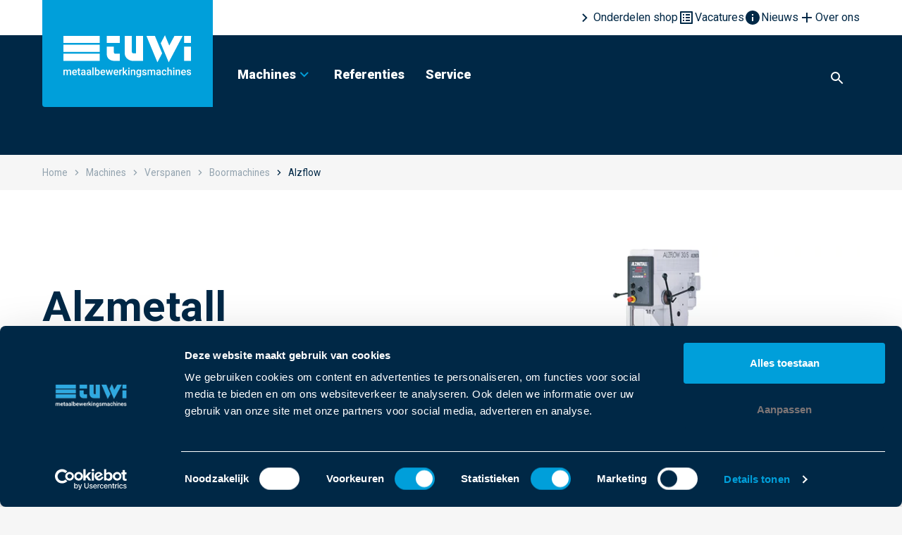

--- FILE ---
content_type: text/html; charset=UTF-8
request_url: https://www.tuwi.nl/machines/verspanen/boormachines/alzflow
body_size: 7678
content:
<!DOCTYPE html>
<html class="no-js" lang="nl">
    <head><!-- Google Tag Manager -->
<script>(function(w,d,s,l,i){w[l]=w[l]||[];w[l].push({'gtm.start':
new Date().getTime(),event:'gtm.js'});var f=d.getElementsByTagName(s)[0],
j=d.createElement(s),dl=l!='dataLayer'?'&l='+l:'';j.async=true;j.src=
'https://www.googletagmanager.com/gtm.js?id='+i+dl;f.parentNode.insertBefore(j,f);
})(window,document,'script','dataLayer','GTM-57QMVNW');</script>
<!-- End Google Tag Manager -->
<script id="CookieDeclaration" src="https://consent.cookiebot.com/842e220c-f5dd-4440-811b-4dbe8d3e703c/cd.js" type="text/javascript" async></script>
        <!-- Webstores Digital Partner - www.webstores.nl -->
        <meta charset="utf-8">
        <meta name="author" content="TUWI metaalbewerkingsmachines">
        <meta name="viewport" content="width=device-width, initial-scale=1">
        <meta name="facebook-domain-verification" content="8r61fhu36gvk7wfrokdn3nd72sj8q4" />
                    <link rel="preconnect" href="https://fonts.googleapis.com">
            <link rel="preconnect" href="https://fonts.gstatic.com" crossorigin>
            <link href="https://fonts.googleapis.com/css2?family=Roboto:wght@400;500;700;900&display=swap" rel="stylesheet">
                                            
<title>Alzflow</title><meta name="robots" content="index,follow"><link rel="canonical" href="https://www.tuwi.nl/machines/verspanen/boormachines/alzflow">
                    <link href="/build/app/main.e055e3b0.css" rel="stylesheet">
            </head>
            <body><!-- Google Tag Manager (noscript) -->
<noscript><iframe src="https://www.googletagmanager.com/ns.html?id=GTM-57QMVNW"
height="0" width="0" style="display:none;visibility:hidden"></iframe></noscript>
<!-- End Google Tag Manager (noscript) -->

                    <script>
    window.environment = "prod";
</script>
                <script>
        window.pageDataLayer = window.pageDataLayer || {};
        Object.assign(window.pageDataLayer, {"event":"modeloverzicht","page_name":"alzflow","page_category":"modeloverzicht","business_unit":"","machine_type":""});
    </script>
                                                    
<div class="main-header__backdrop"></div>
<header id="main-header" class="main-header">
    <div class="main-header__meta">
        <div class="container">
            <div class="main-header__meta-links">
                                                        
                                            <div class="main-header__meta-link">
                            





    
    
<a href="https://shop.tuwi.nl/" target="_blank" class="btn-block font-weight-normal text-base btn btn-text" title="Onderdelen shop">            <span class="btn__text">Onderdelen shop</span>
                            <div class="btn__icon">
                





    

<svg class="icon icon--24 icon--chevron">            <use xlink:href="/build/app/img/symbols.54a1d702.svg#chevron"></use>
    </svg>            </div>
                </a>
                            </div>
                                                                            
                                            <div class="main-header__meta-link">
                            





    
    
<a href="https://www.tuwi.nl/vacatures" target="_self" class="btn-block font-weight-normal text-base btn btn-text" title="Vacatures">            <span class="btn__text">Vacatures</span>
                            <div class="btn__icon">
                





    

<svg class="icon icon--24 icon--list">            <use xlink:href="/build/app/img/symbols.54a1d702.svg#list"></use>
    </svg>            </div>
                </a>
                            </div>
                                                                            
                                            <div class="main-header__meta-link">
                            





    
    
<a href="https://www.tuwi.nl/nieuws" target="_self" class="btn-block font-weight-normal text-base btn btn-text" title="Nieuws">            <span class="btn__text">Nieuws</span>
                            <div class="btn__icon">
                





    

<svg class="icon icon--24 icon--info">            <use xlink:href="/build/app/img/symbols.54a1d702.svg#info"></use>
    </svg>            </div>
                </a>
                            </div>
                                                                            
                                            <div class="main-header__meta-link">
                            





    
    
<a href="https://www.tuwi.nl/tuwi/over-ons" target="_self" class="btn-block font-weight-normal text-base btn btn-text" title="Over ons">            <span class="btn__text">Over ons</span>
                            <div class="btn__icon">
                





    

<svg class="icon icon--24 icon--more">            <use xlink:href="/build/app/img/symbols.54a1d702.svg#more"></use>
    </svg>            </div>
                </a>
                            </div>
                                                </div>
        </div>
    </div>
    <div class="main-header__primary">
        <div class="container">
            <div class="main-header__logo logo">
                <a class="logo__link" href="/" title="TUWI metaalbewerkingsmachines">
                    <img class="logo__image img-fluid" src="/build/app/img/tuwi-white.a4349e6b.svg" alt="TUWI metaalbewerkingsmachines" width="109" height="36">
                </a>
            </div>
            <div class="main-header__items">
                <div class="main-header__nav">
    <div class="main-header__menu menu menu--primary">
        <div class="menu__item-wrapper menu__item-wrapper--primary" data-menu-item="primary">
            <div class="menu__item">
                <div class="menu__item-body">
                    <div class="menu__item-links">
                                                                                                                                                                        <div class="menu__tab">
                                    





    

<button data-menu-toggle="primary-item-0" data-menu-hover="primary-item-0" data-menu-action="open" class="btn-block text--18 btn btn-none">            <span class="btn__text">Machines</span>
                            <div class="btn__icon">
                





    

<svg class="text-primary icon icon--24 icon--chevron">            <use xlink:href="/build/app/img/symbols.54a1d702.svg#chevron"></use>
    </svg>            </div>
                </button>
                                        <div class="menu__item-wrapper menu__item-wrapper--secondary" data-menu-item="primary-item-0" data-menu-parent="primary">
                                        <div class="menu__item">
                                            <div class="menu__item-body">
                                                <div class="menu__item-back mb-6 d-xl-none">
                                                    





    

<button data-menu-toggle="primary-item-0" class="font-weight-black menu__item-back-button btn btn-none">            <span class="btn__text">Terug</span>
                            <div class="btn__icon">
                





    

<svg class="text-primary icon icon--24 icon--chevron">            <use xlink:href="/build/app/img/symbols.54a1d702.svg#chevron"></use>
    </svg>            </div>
                </button>
                                                    </div>
                                                <div class="menu__item-links">
                                                                                                                                                                                                                            <div class="menu__link">
                                                                                                                                                                                        





    

<button data-menu-toggle="primary-item-0-item-0" class="btn-block text--16 text--xl-20 btn btn-none">            <span class="btn__text">Snijtechnologie</span>
                            <div class="btn__icon">
                





    

<svg class="icon icon--24 icon--chevron">            <use xlink:href="/build/app/img/symbols.54a1d702.svg#chevron"></use>
    </svg>            </div>
                </button>
                                                                                                                        </div>
                                                                                                                                                                                                                            <div class="menu__link">
                                                                                                                                                                                        





    

<button data-menu-toggle="primary-item-0-item-1" class="btn-block text--16 text--xl-20 btn btn-none">            <span class="btn__text">Kanten, zwenkbuigen en knippen</span>
                            <div class="btn__icon">
                





    

<svg class="icon icon--24 icon--chevron">            <use xlink:href="/build/app/img/symbols.54a1d702.svg#chevron"></use>
    </svg>            </div>
                </button>
                                                                                                                        </div>
                                                                                                                                                                                                                            <div class="menu__link">
                                                                                                                                                                                        





    

<button data-menu-toggle="primary-item-0-item-2" class="btn-block text--16 text--xl-20 btn btn-none">            <span class="btn__text">Walsen en buigen</span>
                            <div class="btn__icon">
                





    

<svg class="icon icon--24 icon--chevron">            <use xlink:href="/build/app/img/symbols.54a1d702.svg#chevron"></use>
    </svg>            </div>
                </button>
                                                                                                                        </div>
                                                                                                                                                                                                                            <div class="menu__link">
                                                                                                                                                                                        





    

<button data-menu-toggle="primary-item-0-item-3" class="btn-block text--16 text--xl-20 btn btn-none">            <span class="btn__text">Ponsen</span>
                            <div class="btn__icon">
                





    

<svg class="icon icon--24 icon--chevron">            <use xlink:href="/build/app/img/symbols.54a1d702.svg#chevron"></use>
    </svg>            </div>
                </button>
                                                                                                                        </div>
                                                                                                                                                                                                                            <div class="menu__link">
                                                                                                                                                                                        





    

<button data-menu-toggle="primary-item-0-item-4" class="btn-block text--16 text--xl-20 btn btn-none">            <span class="btn__text">Verspanen</span>
                            <div class="btn__icon">
                





    

<svg class="icon icon--24 icon--chevron">            <use xlink:href="/build/app/img/symbols.54a1d702.svg#chevron"></use>
    </svg>            </div>
                </button>
                                                                                                                        </div>
                                                                                                    </div>
                                                <div class="menu__item-sub-items">
                                                                                                                                                                                                                                                                                                                                                            <div class="menu__sub-item">
                                                                <div class="menu__item-wrapper menu__item-wrapper--tertiary" data-menu-item="primary-item-0-item-0" data-menu-parent="primary-item-0">
                                                                    <div class="menu__item">
                                                                        <div class="menu__item-body">
                                                                            <div class="menu__item-back mb-6 d-xl-none">
                                                                                





    

<button data-menu-toggle="primary-item-0-item-0" class="font-weight-black menu__item-back-button btn btn-none">            <span class="btn__text">Terug</span>
                            <div class="btn__icon">
                





    

<svg class="text-primary icon icon--24 icon--chevron">            <use xlink:href="/build/app/img/symbols.54a1d702.svg#chevron"></use>
    </svg>            </div>
                </button>
                                                                                </div>
                                                                            <div class="menu__item-title text--16 text--xl-20 font-weight-bold mb-6">
                                                                                Snijtechnologie
                                                                            </div>
                                                                            <div class="menu__item-links">
                                                                                                                                                                                                                                                        <div class="menu__link">
                                                                                                                                                                                    





    
    
<a data-event-category="menu" data-event-action="snijtechnologie - fiberlaser snijmachines" data-event-label href="https://www.tuwi.nl/machines/snijtechnologie/fiberlasersnijmachines" class="btn-block font-weight-normal btn btn-none" title="Fiberlaser snijmachines">            <span class="btn__text">Fiberlaser snijmachines</span>
                            <div class="btn__icon">
                





    

<svg class="icon icon--24 icon--chevron">            <use xlink:href="/build/app/img/symbols.54a1d702.svg#chevron"></use>
    </svg>            </div>
                </a>
                                                                                                                                                                                </div>
                                                                                                                                                                                                                                                        <div class="menu__link">
                                                                                                                                                                                    





    
    
<a data-event-category="menu" data-event-action="snijtechnologie - buislasersnijmachines" data-event-label href="https://www.tuwi.nl/machines/snijtechnologie/buislasersnijmachines" class="btn-block font-weight-normal btn btn-none" title="Buislasersnijmachines">            <span class="btn__text">Buislasersnijmachines</span>
                            <div class="btn__icon">
                





    

<svg class="icon icon--24 icon--chevron">            <use xlink:href="/build/app/img/symbols.54a1d702.svg#chevron"></use>
    </svg>            </div>
                </a>
                                                                                                                                                                                </div>
                                                                                                                                                                                                                                                        <div class="menu__link">
                                                                                                                                                                                    





    
    
<a data-event-category="menu" data-event-action="snijtechnologie - co2 lasers" data-event-label href="https://www.tuwi.nl/machines/snijtechnologie/co2-lasers" class="btn-block font-weight-normal btn btn-none" title="CO2 lasers">            <span class="btn__text">CO2 lasers</span>
                            <div class="btn__icon">
                





    

<svg class="icon icon--24 icon--chevron">            <use xlink:href="/build/app/img/symbols.54a1d702.svg#chevron"></use>
    </svg>            </div>
                </a>
                                                                                                                                                                                </div>
                                                                                                                                                                                                                                                        <div class="menu__link">
                                                                                                                                                                                    





    
    
<a data-event-category="menu" data-event-action="snijtechnologie - plasmasnijmachines" data-event-label href="https://www.tuwi.nl/machines/snijtechnologie/plasmasnijmachines" class="btn-block font-weight-normal btn btn-none" title="Plasmasnijmachines">            <span class="btn__text">Plasmasnijmachines</span>
                            <div class="btn__icon">
                





    

<svg class="icon icon--24 icon--chevron">            <use xlink:href="/build/app/img/symbols.54a1d702.svg#chevron"></use>
    </svg>            </div>
                </a>
                                                                                                                                                                                </div>
                                                                                                                                                                                                                                                        <div class="menu__link">
                                                                                                                                                                                    





    
    
<a data-event-category="menu" data-event-action="snijtechnologie - sorteerrobots" data-event-label href="https://www.tuwi.nl/machines/snijtechnologie/sorteermachines" class="btn-block font-weight-normal btn btn-none" title="Sorteerrobots">            <span class="btn__text">Sorteerrobots</span>
                            <div class="btn__icon">
                





    

<svg class="icon icon--24 icon--chevron">            <use xlink:href="/build/app/img/symbols.54a1d702.svg#chevron"></use>
    </svg>            </div>
                </a>
                                                                                                                                                                                </div>
                                                                                                                                                                                                                                                        <div class="menu__link">
                                                                                                                                                                                    





    
    
<a data-event-category="menu" data-event-action="snijtechnologie - beladen/ontladen" data-event-label href="https://www.tuwi.nl/machines/snijtechnologie/beladen-ontladen" class="btn-block font-weight-normal btn btn-none" title="Beladen/ontladen">            <span class="btn__text">Beladen/ontladen</span>
                            <div class="btn__icon">
                





    

<svg class="icon icon--24 icon--chevron">            <use xlink:href="/build/app/img/symbols.54a1d702.svg#chevron"></use>
    </svg>            </div>
                </a>
                                                                                                                                                                                </div>
                                                                                                                                                            </div>
                                                                        </div>
                                                                    </div>
                                                                </div>
                                                            </div>
                                                                                                                                                                                                                                                                                                                                                                                                                    <div class="menu__sub-item">
                                                                <div class="menu__item-wrapper menu__item-wrapper--tertiary" data-menu-item="primary-item-0-item-1" data-menu-parent="primary-item-0">
                                                                    <div class="menu__item">
                                                                        <div class="menu__item-body">
                                                                            <div class="menu__item-back mb-6 d-xl-none">
                                                                                





    

<button data-menu-toggle="primary-item-0-item-1" class="font-weight-black menu__item-back-button btn btn-none">            <span class="btn__text">Terug</span>
                            <div class="btn__icon">
                





    

<svg class="text-primary icon icon--24 icon--chevron">            <use xlink:href="/build/app/img/symbols.54a1d702.svg#chevron"></use>
    </svg>            </div>
                </button>
                                                                                </div>
                                                                            <div class="menu__item-title text--16 text--xl-20 font-weight-bold mb-6">
                                                                                Kanten, zwenkbuigen en knippen
                                                                            </div>
                                                                            <div class="menu__item-links">
                                                                                                                                                                                                                                                        <div class="menu__link">
                                                                                                                                                                                    





    
    
<a data-event-category="menu" data-event-action="kanten, zwenkbuigen en knippen - kantbanken" data-event-label href="https://www.tuwi.nl/machines/kanten-buigen-en-knippen/kantbanken" class="btn-block font-weight-normal btn btn-none" title="Kantbanken">            <span class="btn__text">Kantbanken</span>
                            <div class="btn__icon">
                





    

<svg class="icon icon--24 icon--chevron">            <use xlink:href="/build/app/img/symbols.54a1d702.svg#chevron"></use>
    </svg>            </div>
                </a>
                                                                                                                                                                                </div>
                                                                                                                                                                                                                                                        <div class="menu__link">
                                                                                                                                                                                    





    
    
<a data-event-category="menu" data-event-action="kanten, zwenkbuigen en knippen - plaatscharen" data-event-label href="https://www.tuwi.nl/machines/kanten-buigen-en-knippen/plaatscharen" class="btn-block font-weight-normal btn btn-none" title="Plaatscharen">            <span class="btn__text">Plaatscharen</span>
                            <div class="btn__icon">
                





    

<svg class="icon icon--24 icon--chevron">            <use xlink:href="/build/app/img/symbols.54a1d702.svg#chevron"></use>
    </svg>            </div>
                </a>
                                                                                                                                                                                </div>
                                                                                                                                                                                                                                                        <div class="menu__link">
                                                                                                                                                                                    





    
    
<a data-event-category="menu" data-event-action="kanten, zwenkbuigen en knippen - panelbenders" data-event-label href="https://www.tuwi.nl/machines/kanten-buigen-en-knippen/panelbenders#Panelbenders" target="_self" class="btn-block font-weight-normal btn btn-none" title="Panelbenders">            <span class="btn__text">Panelbenders</span>
                            <div class="btn__icon">
                





    

<svg class="icon icon--24 icon--chevron">            <use xlink:href="/build/app/img/symbols.54a1d702.svg#chevron"></use>
    </svg>            </div>
                </a>
                                                                                                                                                                                </div>
                                                                                                                                                                                                                                                        <div class="menu__link">
                                                                                                                                                                                    





    
    
<a data-event-category="menu" data-event-action="kanten, zwenkbuigen en knippen - zwenkbuigmachines" data-event-label href="https://www.tuwi.nl/machines/kanten-buigen-en-knippen/ras" target="_self" class="btn-block font-weight-normal btn btn-none" title="Zwenkbuigmachines">            <span class="btn__text">Zwenkbuigmachines</span>
                            <div class="btn__icon">
                





    

<svg class="icon icon--24 icon--chevron">            <use xlink:href="/build/app/img/symbols.54a1d702.svg#chevron"></use>
    </svg>            </div>
                </a>
                                                                                                                                                                                </div>
                                                                                                                                                            </div>
                                                                        </div>
                                                                    </div>
                                                                </div>
                                                            </div>
                                                                                                                                                                                                                                                                                                                                                                                                                    <div class="menu__sub-item">
                                                                <div class="menu__item-wrapper menu__item-wrapper--tertiary" data-menu-item="primary-item-0-item-2" data-menu-parent="primary-item-0">
                                                                    <div class="menu__item">
                                                                        <div class="menu__item-body">
                                                                            <div class="menu__item-back mb-6 d-xl-none">
                                                                                





    

<button data-menu-toggle="primary-item-0-item-2" class="font-weight-black menu__item-back-button btn btn-none">            <span class="btn__text">Terug</span>
                            <div class="btn__icon">
                





    

<svg class="text-primary icon icon--24 icon--chevron">            <use xlink:href="/build/app/img/symbols.54a1d702.svg#chevron"></use>
    </svg>            </div>
                </button>
                                                                                </div>
                                                                            <div class="menu__item-title text--16 text--xl-20 font-weight-bold mb-6">
                                                                                Walsen en buigen
                                                                            </div>
                                                                            <div class="menu__item-links">
                                                                                                                                                                                                                                                        <div class="menu__link">
                                                                                                                                                                                    





    
    
<a data-event-category="menu" data-event-action="walsen en buigen - platenwalsen" data-event-label href="https://www.tuwi.nl/machines/walsen-en-buigen/platenwalsen" class="btn-block font-weight-normal btn btn-none" title="Platenwalsen">            <span class="btn__text">Platenwalsen</span>
                            <div class="btn__icon">
                





    

<svg class="icon icon--24 icon--chevron">            <use xlink:href="/build/app/img/symbols.54a1d702.svg#chevron"></use>
    </svg>            </div>
                </a>
                                                                                                                                                                                </div>
                                                                                                                                                                                                                                                        <div class="menu__link">
                                                                                                                                                                                    





    
    
<a data-event-category="menu" data-event-action="walsen en buigen - doornbuigmachines" data-event-label href="https://www.tuwi.nl/machines/walsen-en-buigen/doornbuigmachines" class="btn-block font-weight-normal btn btn-none" title="Doornbuigmachines">            <span class="btn__text">Doornbuigmachines</span>
                            <div class="btn__icon">
                





    

<svg class="icon icon--24 icon--chevron">            <use xlink:href="/build/app/img/symbols.54a1d702.svg#chevron"></use>
    </svg>            </div>
                </a>
                                                                                                                                                                                </div>
                                                                                                                                                                                                                                                        <div class="menu__link">
                                                                                                                                                                                    





    
    
<a data-event-category="menu" data-event-action="walsen en buigen - profielwalsen" data-event-label href="https://www.tuwi.nl/machines/walsen-en-buigen/profielwalsen" class="btn-block font-weight-normal btn btn-none" title="Profielwalsen">            <span class="btn__text">Profielwalsen</span>
                            <div class="btn__icon">
                





    

<svg class="icon icon--24 icon--chevron">            <use xlink:href="/build/app/img/symbols.54a1d702.svg#chevron"></use>
    </svg>            </div>
                </a>
                                                                                                                                                                                </div>
                                                                                                                                                                                                                                                        <div class="menu__link">
                                                                                                                                                                                    





    
    
<a data-event-category="menu" data-event-action="walsen en buigen - buigmachines en profielbuigmachines" data-event-label href="https://www.tuwi.nl/nieuws/nieuw-bij-tuwi-memoli-en-simasv" target="_self" class="btn-block font-weight-normal btn btn-none" title="Buigmachines en profielbuigmachines">            <span class="btn__text">Buigmachines en profielbuigmachines</span>
                            <div class="btn__icon">
                





    

<svg class="icon icon--24 icon--chevron">            <use xlink:href="/build/app/img/symbols.54a1d702.svg#chevron"></use>
    </svg>            </div>
                </a>
                                                                                                                                                                                </div>
                                                                                                                                                            </div>
                                                                        </div>
                                                                    </div>
                                                                </div>
                                                            </div>
                                                                                                                                                                                                                                                                                                                                                                                                                    <div class="menu__sub-item">
                                                                <div class="menu__item-wrapper menu__item-wrapper--tertiary" data-menu-item="primary-item-0-item-3" data-menu-parent="primary-item-0">
                                                                    <div class="menu__item">
                                                                        <div class="menu__item-body">
                                                                            <div class="menu__item-back mb-6 d-xl-none">
                                                                                





    

<button data-menu-toggle="primary-item-0-item-3" class="font-weight-black menu__item-back-button btn btn-none">            <span class="btn__text">Terug</span>
                            <div class="btn__icon">
                





    

<svg class="text-primary icon icon--24 icon--chevron">            <use xlink:href="/build/app/img/symbols.54a1d702.svg#chevron"></use>
    </svg>            </div>
                </button>
                                                                                </div>
                                                                            <div class="menu__item-title text--16 text--xl-20 font-weight-bold mb-6">
                                                                                Ponsen
                                                                            </div>
                                                                            <div class="menu__item-links">
                                                                                                                                                                                                                                                        <div class="menu__link">
                                                                                                                                                                                    





    
    
<a data-event-category="menu" data-event-action="ponsen - ponsmachines" data-event-label href="https://www.tuwi.nl/machines/ponsen-en-uithoeken/ponsmachines" class="btn-block font-weight-normal btn btn-none" title="Ponsmachines">            <span class="btn__text">Ponsmachines</span>
                            <div class="btn__icon">
                





    

<svg class="icon icon--24 icon--chevron">            <use xlink:href="/build/app/img/symbols.54a1d702.svg#chevron"></use>
    </svg>            </div>
                </a>
                                                                                                                                                                                </div>
                                                                                                                                                            </div>
                                                                        </div>
                                                                    </div>
                                                                </div>
                                                            </div>
                                                                                                                                                                                                                                                                                                                                                                                                                    <div class="menu__sub-item">
                                                                <div class="menu__item-wrapper menu__item-wrapper--tertiary" data-menu-item="primary-item-0-item-4" data-menu-parent="primary-item-0">
                                                                    <div class="menu__item">
                                                                        <div class="menu__item-body">
                                                                            <div class="menu__item-back mb-6 d-xl-none">
                                                                                





    

<button data-menu-toggle="primary-item-0-item-4" class="font-weight-black menu__item-back-button btn btn-none">            <span class="btn__text">Terug</span>
                            <div class="btn__icon">
                





    

<svg class="text-primary icon icon--24 icon--chevron">            <use xlink:href="/build/app/img/symbols.54a1d702.svg#chevron"></use>
    </svg>            </div>
                </button>
                                                                                </div>
                                                                            <div class="menu__item-title text--16 text--xl-20 font-weight-bold mb-6">
                                                                                Verspanen
                                                                            </div>
                                                                            <div class="menu__item-links">
                                                                                                                                                                                                                                                        <div class="menu__link">
                                                                                                                                                                                    





    
    
<a data-event-category="menu" data-event-action="verspanen - zaagmachines" data-event-label href="https://www.tuwi.nl/machines/verspanen/zaagmachines" class="btn-block font-weight-normal btn btn-none" title="Zaagmachines">            <span class="btn__text">Zaagmachines</span>
                            <div class="btn__icon">
                





    

<svg class="icon icon--24 icon--chevron">            <use xlink:href="/build/app/img/symbols.54a1d702.svg#chevron"></use>
    </svg>            </div>
                </a>
                                                                                                                                                                                </div>
                                                                                                                                                                                                                                                        <div class="menu__link">
                                                                                                                                                                                    





    
    
<a data-event-category="menu" data-event-action="verspanen - boorcentra" data-event-label href="https://www.tuwi.nl/machines/verspanen/boorcentra" class="btn-block font-weight-normal btn btn-none" title="Boorcentra">            <span class="btn__text">Boorcentra</span>
                            <div class="btn__icon">
                





    

<svg class="icon icon--24 icon--chevron">            <use xlink:href="/build/app/img/symbols.54a1d702.svg#chevron"></use>
    </svg>            </div>
                </a>
                                                                                                                                                                                </div>
                                                                                                                                                                                                                                                        <div class="menu__link">
                                                                                                                                                                                    





    
    
<a data-event-category="menu" data-event-action="verspanen - boor-zaagstraten" data-event-label href="https://www.tuwi.nl/machines/verspanen/boor-zaagstraten" class="btn-block font-weight-normal btn btn-none" title="Boor-zaagstraten">            <span class="btn__text">Boor-zaagstraten</span>
                            <div class="btn__icon">
                





    

<svg class="icon icon--24 icon--chevron">            <use xlink:href="/build/app/img/symbols.54a1d702.svg#chevron"></use>
    </svg>            </div>
                </a>
                                                                                                                                                                                </div>
                                                                                                                                                                                                                                                        <div class="menu__link">
                                                                                                                                                                                    





    
    
<a data-event-category="menu" data-event-action="verspanen - boormachines" data-event-label href="https://www.tuwi.nl/machines/verspanen/boormachines" class="btn-block font-weight-normal btn btn-none" title="Boormachines">            <span class="btn__text">Boormachines</span>
                            <div class="btn__icon">
                





    

<svg class="icon icon--24 icon--chevron">            <use xlink:href="/build/app/img/symbols.54a1d702.svg#chevron"></use>
    </svg>            </div>
                </a>
                                                                                                                                                                                </div>
                                                                                                                                                                                                                                                        <div class="menu__link">
                                                                                                                                                                                    





    
    
<a data-event-category="menu" data-event-action="verspanen - tapmachines" data-event-label href="https://www.tuwi.nl/machines/verspanen/tapmachines" class="btn-block font-weight-normal btn btn-none" title="Tapmachines">            <span class="btn__text">Tapmachines</span>
                            <div class="btn__icon">
                





    

<svg class="icon icon--24 icon--chevron">            <use xlink:href="/build/app/img/symbols.54a1d702.svg#chevron"></use>
    </svg>            </div>
                </a>
                                                                                                                                                                                </div>
                                                                                                                                                                                                                                                        <div class="menu__link">
                                                                                                                                                                                    





    
    
<a data-event-category="menu" data-event-action="verspanen - taptafels" data-event-label href="https://www.tuwi.nl/machines/verspanen/tapcentrum" target="_self" class="btn-block font-weight-normal btn btn-none" title="Taptafels">            <span class="btn__text">Taptafels</span>
                            <div class="btn__icon">
                





    

<svg class="icon icon--24 icon--chevron">            <use xlink:href="/build/app/img/symbols.54a1d702.svg#chevron"></use>
    </svg>            </div>
                </a>
                                                                                                                                                                                </div>
                                                                                                                                                            </div>
                                                                        </div>
                                                                    </div>
                                                                </div>
                                                            </div>
                                                                                                                                                            </div>
                                            </div>
                                        </div>
                                    </div>
                                </div>
                                                                                                                                                                        <div class="menu__link">
                                    





    
    
<a data-event-category="menu" data-event-action="referenties" data-event-label href="https://www.tuwi.nl/referenties" target="_self" class="btn-block text--18 btn btn-none" title="Referenties">            <span class="btn__text">Referenties</span>
                        </a>
                                    </div>
                                                                                                                                                                                                    <div class="menu__link">
                                    





    
    
<a data-event-category="menu" data-event-action="service" data-event-label href="https://www.tuwi.nl/onze-service" target="_self" class="btn-block text--18 btn btn-none" title="Service">            <span class="btn__text">Service</span>
                        </a>
                                    </div>
                                                                                                    </div>
                    <div class="menu__item-meta-links d-xl-none">
                                                                                
                                                            <div class="menu__link">
                                    





    
    
<a href="https://shop.tuwi.nl/" target="_blank" class="btn-block font-weight-normal text-base btn btn-text" title="Onderdelen shop">            <span class="btn__text">Onderdelen shop</span>
                            <div class="btn__icon">
                





    

<svg class="icon icon--24 icon--chevron">            <use xlink:href="/build/app/img/symbols.54a1d702.svg#chevron"></use>
    </svg>            </div>
                </a>
                                    </div>
                                                                                                            
                                                            <div class="menu__link">
                                    





    
    
<a href="https://www.tuwi.nl/vacatures" target="_self" class="btn-block font-weight-normal text-base btn btn-text" title="Vacatures">            <span class="btn__text">Vacatures</span>
                            <div class="btn__icon">
                





    

<svg class="icon icon--24 icon--list">            <use xlink:href="/build/app/img/symbols.54a1d702.svg#list"></use>
    </svg>            </div>
                </a>
                                    </div>
                                                                                                            
                                                            <div class="menu__link">
                                    





    
    
<a href="https://www.tuwi.nl/nieuws" target="_self" class="btn-block font-weight-normal text-base btn btn-text" title="Nieuws">            <span class="btn__text">Nieuws</span>
                            <div class="btn__icon">
                





    

<svg class="icon icon--24 icon--info">            <use xlink:href="/build/app/img/symbols.54a1d702.svg#info"></use>
    </svg>            </div>
                </a>
                                    </div>
                                                                                                            
                                                            <div class="menu__link">
                                    





    
    
<a href="https://www.tuwi.nl/tuwi/over-ons" target="_self" class="btn-block font-weight-normal text-base btn btn-text" title="Over ons">            <span class="btn__text">Over ons</span>
                            <div class="btn__icon">
                





    

<svg class="icon icon--24 icon--more">            <use xlink:href="/build/app/img/symbols.54a1d702.svg#more"></use>
    </svg>            </div>
                </a>
                                    </div>
                                                                        </div>
                </div>
            </div>
        </div>
    </div>
</div>
                <div class="main-header__buttons">
                    <div class="main-header__search">
                        <div
                                data-search
                                data-search-url="/search/default.json?limit=2"
                                data-search-results-url="/zoeken"
                            ><div class="search"><button class="btn btn-none p-0" title="Zoeken"><div class="btn__icon"><svg class="icon   icon--24 icon--xl-24"><use xlink:href="/build/app/img/symbols.54a1d702.svg#search"></use></svg></div></button></div></div>                    </div>
                    <div class="d-xl-none">
                        





    

<button data-menu-toggle="primary" data-event-category="menu" data-event-action="toggle" data-event-label class="main-header__menu-button btn btn-none">            <span class="btn__text">Menu</span>
                                        <div class="btn__icon">
                                    





    

<svg class="icon--close icon icon--24 icon--close">            <use xlink:href="/build/app/img/symbols.54a1d702.svg#close"></use>
    </svg>                                    





    

<svg class="icon--open icon icon--24 icon--menu">            <use xlink:href="/build/app/img/symbols.54a1d702.svg#menu"></use>
    </svg>                                </div>
                                </button>
                        </div>
                </div>
            </div>
        </div>
    </div>
</header>
                                    <main class="main-content">
                    <div class="main-header__background"></div>
                

    
    <div class="main-breadcrumb  pane--default">
        <div class="container px-3 px-md-6">
            <div class="breadcrumb">
                                                            <a class="breadcrumb-item home d-none d-lg-flex" href="/" title="home" >Home</a>
                                                                                <a class="breadcrumb-item d-none d-lg-flex" href="/machines" title="Machines" >
                            





    

<svg class="mr-1 icon icon--16 icon--chevron">            <use xlink:href="/build/app/img/symbols.54a1d702.svg#chevron"></use>
    </svg>                            <span class="breadcrumb-title">Machines</span>
                        </a>
                                                                                <a class="breadcrumb-item d-none d-lg-flex" href="/machines/verspanen" title="Verspanen" >
                            





    

<svg class="mr-1 icon icon--16 icon--chevron">            <use xlink:href="/build/app/img/symbols.54a1d702.svg#chevron"></use>
    </svg>                            <span class="breadcrumb-title">Verspanen</span>
                        </a>
                                                                                <a class="breadcrumb-item second-last" href="/machines/verspanen/boormachines" title="Boormachines" >
                            





    

<svg class="mr-1 icon icon--16 icon--chevron">            <use xlink:href="/build/app/img/symbols.54a1d702.svg#chevron"></use>
    </svg>                            <span class="breadcrumb-title">Boormachines</span>
                        </a>
                                                                                <span class="breadcrumb-item active" aria-current="page">
                            





    

<svg class="mr-1 icon icon--16 icon--chevron">            <use xlink:href="/build/app/img/symbols.54a1d702.svg#chevron"></use>
    </svg>                            <span class="breadcrumb-title">Alzflow</span>
                        </span>
                                                </div>
        </div>
        <script type="application/ld+json">
    {
        "@context": "https://schema.org",
        "@type": "BreadcrumbList",
        "itemListElement": [
                            {
                    "@type": "ListItem",
                    "position": "1",
                    "name": "Homepage",
                    "item": "https://www.tuwi.nl/"
                },
                            {
                    "@type": "ListItem",
                    "position": "2",
                    "name": "Machines",
                    "item": "https://www.tuwi.nl/machines"
                },
                            {
                    "@type": "ListItem",
                    "position": "3",
                    "name": "Verspanen",
                    "item": "https://www.tuwi.nl/machines/verspanen"
                },
                            {
                    "@type": "ListItem",
                    "position": "4",
                    "name": "Boormachines",
                    "item": "https://www.tuwi.nl/machines/verspanen/boormachines"
                },
                            {
                    "@type": "ListItem",
                    "position": "5",
                    "name": "Alzflow",
                    "item": "https://www.tuwi.nl/machines/verspanen/boormachines/alzflow"
                }
                  ]
}
</script>
    </div>


    
        






    

<section class="pane pane--white pane--text-image">                <div class="pane__body">
            <div class="pane__container container">
                                    <div class="row gutters-6 gutters-lg-4 align-items-center justify-content-between">
                                    <div class="col-12 col-lg-5 order-1 order-lg-0">
                                            <h1>Alzmetall Alzflow</h1><p>De Alsflow-serie zijn onze vloeiboormachines met een mechanische koppeling voor het inschakelen van automatische voeding. Deze machines zijn uitermate geschikt voor vloeiboren en beschikbaar in iTRONIC uitvoering.&nbsp;</p>
                                                        </div>
                                                                        <div class="col-12 col-lg-6 order-0">
                    



    

    

<div data-config="{&quot;slidesPerView&quot;:1,&quot;spaceBetween&quot;:10,&quot;loop&quot;:false}" id="carousel-609940" class="carousel--text-media bust-out mx-md-0 carousel swiper">            <div class="swiper-wrapper">
                                                <div class="swiper-slide">
                            





    

<img src="https://abelolmqwq.cloudimg.io/v7/https://s3.eu-central-1.amazonaws.com/tuwi-nl/07/alzflow1.jpg?v=1-0&width=780&height=520" srcset="https://abelolmqwq.cloudimg.io/v7/https://s3.eu-central-1.amazonaws.com/tuwi-nl/07/alzflow1.jpg?v=1-0&amp;width=420&amp;height=280 420w, https://abelolmqwq.cloudimg.io/v7/https://s3.eu-central-1.amazonaws.com/tuwi-nl/07/alzflow1.jpg?v=1-0&amp;width=840&amp;height=560 840w, https://abelolmqwq.cloudimg.io/v7/https://s3.eu-central-1.amazonaws.com/tuwi-nl/07/alzflow1.jpg?v=1-0&amp;width=660&amp;height=440 660w, https://abelolmqwq.cloudimg.io/v7/https://s3.eu-central-1.amazonaws.com/tuwi-nl/07/alzflow1.jpg?v=1-0&amp;width=1320&amp;height=880 1320w, https://abelolmqwq.cloudimg.io/v7/https://s3.eu-central-1.amazonaws.com/tuwi-nl/07/alzflow1.jpg?v=1-0&amp;width=780&amp;height=520 780w, https://abelolmqwq.cloudimg.io/v7/https://s3.eu-central-1.amazonaws.com/tuwi-nl/07/alzflow1.jpg?v=1-0&amp;width=1560&amp;height=1040 1560w, https://abelolmqwq.cloudimg.io/v7/https://s3.eu-central-1.amazonaws.com/tuwi-nl/07/alzflow1.jpg?v=1-0&amp;width=480&amp;height=320 480w, https://abelolmqwq.cloudimg.io/v7/https://s3.eu-central-1.amazonaws.com/tuwi-nl/07/alzflow1.jpg?v=1-0&amp;width=960&amp;height=640 960w, https://abelolmqwq.cloudimg.io/v7/https://s3.eu-central-1.amazonaws.com/tuwi-nl/07/alzflow1.jpg?v=1-0&amp;width=600&amp;height=400 600w, https://abelolmqwq.cloudimg.io/v7/https://s3.eu-central-1.amazonaws.com/tuwi-nl/07/alzflow1.jpg?v=1-0&amp;width=1200&amp;height=800 1200w" width="780" height="520" sizes="(min-width: 1660px) 770px, (min-width: 1440px) 660px, (min-width: 1280px) 580px, (min-width: 992px) 450px, (min-width: 768px) 660px, (min-width: 600px) 768px, (min-width: 415px) 631.2676056338px, 415px" loading="lazy" class="img-fluid">                    </div>
                                    </div>
                                            <div id="carousel-609940-next" class="swiper-button-next">
                





    

<svg class="icon icon--24 icon--arrow">            <use xlink:href="/build/app/img/symbols.54a1d702.svg#arrow"></use>
    </svg>            </div>
            <div id="carousel-609940-prev" class="swiper-button-prev">
                





    

<svg class="icon icon--24 icon--arrow">            <use xlink:href="/build/app/img/symbols.54a1d702.svg#arrow"></use>
    </svg>            </div>
                            </div>                    <div id="carousel-609940-pagination" class="swiper-pagination swiper-pagination--outside"></div>
                </div>
                        </div>
                            </div>
        </div>
        </section>

        





    

<section class="pane pane--default pane--machine-overview">                <div class="pane__body">
            <div class="pane__container container">
                                    <div
        data-machine-overview='{"updateUrl":"\/voorraad-api\/vehiclelist\/311\/vehicles.json?limit=9","compareUrl":"https:\/\/www.tuwi.nl\/machines\/vergelijkingen"}'
    >
    </div>
                            </div>
        </div>
        </section>
        





    

<section class="pane pane--white">                <div class="pane__body">
            <div class="pane__container container">
                                <div class="row gutters-4 gutters-lg-6 justify-content-center">
    <div class="col-12 col-xxxl-10">
        <div class="card card--cta card--primary">
                <div class="row gutters-2">
                    <div class="col-12 col-lg-6 align-self-center">
                        <div class="card-body pr-lg-0">
                            <div class="mb-4 mb-lg-6">
                                <h2>Vraag stellen of snel een offerte?</h2><p>Wil je meer weten over deze machines of binnen enkele minuten een offerte ontvangen? Neem contact op met onze adviseurs voor een advies op maat.</p>
                            </div>
                            <div 
                                class="account-manager"
                                data-fetch-url="/rayon-manager/1111AB"
                            ></div>
                        </div>
                    </div>
                    <div class="col-12 col-lg-6 align-self-end">
                        <div class="card--image">
                        





    

<img src="https://abelolmqwq.cloudimg.io/v7/https://s3.eu-central-1.amazonaws.com/tuwi-nl/04/verkoop-allen-nw.png?v=10-0&width=780&height=520" srcset="https://abelolmqwq.cloudimg.io/v7/https://s3.eu-central-1.amazonaws.com/tuwi-nl/04/verkoop-allen-nw.png?v=10-0&amp;width=360&amp;height=240 360w, https://abelolmqwq.cloudimg.io/v7/https://s3.eu-central-1.amazonaws.com/tuwi-nl/04/verkoop-allen-nw.png?v=10-0&amp;width=720&amp;height=480 720w, https://abelolmqwq.cloudimg.io/v7/https://s3.eu-central-1.amazonaws.com/tuwi-nl/04/verkoop-allen-nw.png?v=10-0&amp;width=540&amp;height=360 540w, https://abelolmqwq.cloudimg.io/v7/https://s3.eu-central-1.amazonaws.com/tuwi-nl/04/verkoop-allen-nw.png?v=10-0&amp;width=1080&amp;height=720 1080w, https://abelolmqwq.cloudimg.io/v7/https://s3.eu-central-1.amazonaws.com/tuwi-nl/04/verkoop-allen-nw.png?v=10-0&amp;width=660&amp;height=440 660w, https://abelolmqwq.cloudimg.io/v7/https://s3.eu-central-1.amazonaws.com/tuwi-nl/04/verkoop-allen-nw.png?v=10-0&amp;width=1320&amp;height=880 1320w, https://abelolmqwq.cloudimg.io/v7/https://s3.eu-central-1.amazonaws.com/tuwi-nl/04/verkoop-allen-nw.png?v=10-0&amp;width=480&amp;height=320 480w, https://abelolmqwq.cloudimg.io/v7/https://s3.eu-central-1.amazonaws.com/tuwi-nl/04/verkoop-allen-nw.png?v=10-0&amp;width=960&amp;height=640 960w, https://abelolmqwq.cloudimg.io/v7/https://s3.eu-central-1.amazonaws.com/tuwi-nl/04/verkoop-allen-nw.png?v=10-0&amp;width=600&amp;height=400 600w, https://abelolmqwq.cloudimg.io/v7/https://s3.eu-central-1.amazonaws.com/tuwi-nl/04/verkoop-allen-nw.png?v=10-0&amp;width=1200&amp;height=800 1200w, https://abelolmqwq.cloudimg.io/v7/https://s3.eu-central-1.amazonaws.com/tuwi-nl/04/verkoop-allen-nw.png?v=10-0&amp;width=780&amp;height=520 780w, https://abelolmqwq.cloudimg.io/v7/https://s3.eu-central-1.amazonaws.com/tuwi-nl/04/verkoop-allen-nw.png?v=10-0&amp;width=1560&amp;height=1040 1560w" alt="Verkoop_call_to_action2" width="780" height="520" sizes="(min-width: 1660px) 770px, (min-width: 1440px) 660px, (min-width: 1280px) 580px, (min-width: 992px) 450px, (min-width: 768px) 660px, (min-width: 600px) 520px, (min-width: 415px) 540px, 355px" loading="lazy" class="img-fluid">                        </div>
                    </div>
                </div>
            </div>
        </div>
    </div>
</div>
                            </div>
        </div>
        </section>
        
    






    

<section class="pane pane--default pane--text-columns">                <div class="pane__body">
            <div class="pane__container container">
                                    <div class="row gutters-8 gutters-lg-16">
                    <div class="col-12 col-lg">
                                    <h2>Alzflow</h2><p>De Alzflow/AB-Flow kolomboormachines zijn special ontwikkeld voor het vloeiboren waarbij hoge toerentallen, vermogens en omloopnauwkeurigheden van de spindel noodzakelijk zijn. De machines onderscheiden zich van de standaard machines door toerentallen tot 4000 omw/min, vermogens tot 4 kW en H5 spindelpassing in de kop waardoor trillingen door het weglopen van de vloeiboor zijn uitgesloten.</p>
                                            </div>
            </div>
                            </div>
        </div>
        </section>
        </main>
                                    
<footer class="main-footer">
    <div class="container">
        <div id="footer-primary" class="main-footer__primary">
            <div class="row row--bordered row--lg-unbordered row-cols-1 row-cols-lg-3 row-cols-xl-6 gutters-3 gutters-x-lg-4 gutters-y-lg-8">
                                                        
                    <div class="col">
                        <div class="row row--bordered row--lg-unbordered row-cols-1 gutters-3 gutters-lg-8">
                                                                                                                            
                                <div class="col accordion">
                                    <div class="accordion__item">
                                        <p class="accordion__title mb-4 d-none d-lg-block">
                                            Menu
                                        </p>

                                        <a class="accordion__toggler d-lg-none" href="#footer-primary-0-0" title="Menu" data-toggle="collapse">
                                            





    

<svg class="accordion__arrow icon icon--24 icon--chevron-down">            <use xlink:href="/build/app/img/symbols.54a1d702.svg#chevron-down"></use>
    </svg>                                            <span class="accordion__title">Menu</span>
                                        </a>

                                        <div id="footer-primary-0-0" class="accordion__body collapse" data-parent="#footer-primary">
                                            <div class="accordion__content">
                                                                                                                                                        
                                                    





    
    
<a href="https://www.tuwi.nl/machines" class="main-footer__link btn btn-none" title="Machines">            <span class="btn__text">Machines</span>
                        </a>
                                                                                                                                                            
                                                    





    

<button class="main-footer__link btn btn-none">            <span class="btn__text">Aanbiedingen</span>
                        </button>
                                                                                                                                                            
                                                    





    
    
<a href="https://www.tuwi.nl/onze-service" class="main-footer__link btn btn-none" title="Service">            <span class="btn__text">Service</span>
                        </a>
                                                                                                                                                            
                                                    





    
    
<a href="https://www.tuwi.nl/referenties" class="main-footer__link btn btn-none" title="Referenties">            <span class="btn__text">Referenties</span>
                        </a>
                                                                                                                                                            
                                                    





    
    
<a href="https://www.tuwi.nl/software" target="_self" class="main-footer__link btn btn-none" title="Software">            <span class="btn__text">Software</span>
                        </a>
                                                                                                                                                            
                                                    





    
    
<a href="https://www.tuwi.nl/nieuws" class="main-footer__link btn btn-none" title="Nieuws">            <span class="btn__text">Nieuws</span>
                        </a>
                                                                                                </div>
                                        </div>
                                    </div>
                                </div>
                                                    </div>
                    </div>
                                                        
                    <div class="col">
                        <div class="row row--bordered row--lg-unbordered row-cols-1 gutters-3 gutters-lg-8">
                                                                                                                            
                                <div class="col accordion">
                                    <div class="accordion__item">
                                        <p class="accordion__title mb-4 d-none d-lg-block">
                                            Actuele vacatures
                                        </p>

                                        <a class="accordion__toggler d-lg-none" href="#footer-primary-1-0" title="Actuele vacatures" data-toggle="collapse">
                                            





    

<svg class="accordion__arrow icon icon--24 icon--chevron-down">            <use xlink:href="/build/app/img/symbols.54a1d702.svg#chevron-down"></use>
    </svg>                                            <span class="accordion__title">Actuele vacatures</span>
                                        </a>

                                        <div id="footer-primary-1-0" class="accordion__body collapse" data-parent="#footer-primary">
                                            <div class="accordion__content">
                                                                                                                                                        
                                                    





    
    
<a href="https://www.tuwi.nl/vacatures/service-engineer-lasertechniek" target="_self" class="main-footer__link btn btn-none" title="Service Engineer Laser">            <span class="btn__text">Service Engineer Laser</span>
                        </a>
                                                                                                                                                            
                                                    





    
    
<a href="https://www.tuwi.nl/vacatures/monteur-metaalbewerkingsmachines" class="main-footer__link btn btn-none" title="Monteur">            <span class="btn__text">Monteur</span>
                        </a>
                                                                                                                                                            
                                                    





    
    
<a href="https://www.tuwi.nl/vacatures/junior-monteur-metaalbewerkingsmachines" class="main-footer__link btn btn-none" title="Jr. Monteur">            <span class="btn__text">Jr. Monteur</span>
                        </a>
                                                                                                                                                            
                                                    





    
    
<a href="https://www.tuwi.nl/vacatures/software-specialist" class="main-footer__link btn btn-none" title="Software specialist">            <span class="btn__text">Software specialist</span>
                        </a>
                                                                                                </div>
                                        </div>
                                    </div>
                                </div>
                                                    </div>
                    </div>
                                                        
                    <div class="col">
                        <div class="row row--bordered row--lg-unbordered row-cols-1 gutters-3 gutters-lg-8">
                                                                                                                            
                                <div class="col accordion">
                                    <div class="accordion__item">
                                        <p class="accordion__title mb-4 d-none d-lg-block">
                                            Over Tuwi
                                        </p>

                                        <a class="accordion__toggler d-lg-none" href="#footer-primary-2-0" title="Over Tuwi" data-toggle="collapse">
                                            





    

<svg class="accordion__arrow icon icon--24 icon--chevron-down">            <use xlink:href="/build/app/img/symbols.54a1d702.svg#chevron-down"></use>
    </svg>                                            <span class="accordion__title">Over Tuwi</span>
                                        </a>

                                        <div id="footer-primary-2-0" class="accordion__body collapse" data-parent="#footer-primary">
                                            <div class="accordion__content">
                                                                                                                                                        
                                                    





    
    
<a href="https://www.tuwi.nl/tuwi/over-ons" class="main-footer__link btn btn-none" title="Over ons">            <span class="btn__text">Over ons</span>
                        </a>
                                                                                                                                                            
                                                    





    
    
<a href="https://www.tuwi.nl/tuwi/onze-formule" class="main-footer__link btn btn-none" title="Onze formule">            <span class="btn__text">Onze formule</span>
                        </a>
                                                                                                                                                            
                                                    





    
    
<a href="https://www.tuwi.nl/tuwi/partners" class="main-footer__link btn btn-none" title="Partners">            <span class="btn__text">Partners</span>
                        </a>
                                                                                                </div>
                                        </div>
                                    </div>
                                </div>
                                                    </div>
                    </div>
                                <div class="col">
                    <div class="accordion">
                        <div class="accordion__item">
                            <p class="accordion__title mb-4 d-none d-lg-block">
                                Vestigingen
                            </p>

                            <a class="accordion__toggler d-lg-none" href="#footer-primary-locations" title="Vestigingen" data-toggle="collapse">
                                





    

<svg class="accordion__arrow icon icon--24 icon--chevron-down">            <use xlink:href="/build/app/img/symbols.54a1d702.svg#chevron-down"></use>
    </svg>                                <span class="accordion__title">Vestigingen</span>
                            </a>

                            <div id="footer-primary-locations" class="accordion__body collapse" data-parent="#footer-primary">
                                <div class="accordion__content">
                                    <div class="row gutters-2 gutters-xl-4">
                                                                                                                                <div class="col-12">
                                                <p>
                                                    Tuwi Winterswijk
                                                    <br>
                                                    Technopark 
                                                    2
                                                    <br>
                                                    7102 JM
                                                    Winterswijk
                                                </p>
                                            </div>
                                                                                                                                <div class="col-12">
                                                <p>
                                                    Tuwi Zwijndrecht
                                                    <br>
                                                    Gildenweg
                                                    35
                                                    <br>
                                                    3334 KC
                                                    Zwijndrecht
                                                </p>
                                            </div>
                                                                            </div>
                                </div>
                            </div>
                        </div>
                    </div>
                </div>
                <div class="col">
                    <div class="accordion">
                        <div class="accordion__item">
                            <p class="accordion__title mb-4 d-none d-lg-block">
                                Contact
                            </p>

                            <a class="accordion__toggler d-lg-none" href="#footer-primary-contact" title="Contact" data-toggle="collapse">
                                





    

<svg class="accordion__arrow icon icon--24 icon--chevron-down">            <use xlink:href="/build/app/img/symbols.54a1d702.svg#chevron-down"></use>
    </svg>                                <span class="accordion__title">Contact</span>
                            </a>

                            <div id="footer-primary-contact" class="accordion__body collapse" data-parent="#footer-primary">
                                <div class="accordion__content">
                                                                            
                                                                                    <div class="main-footer__link">
                                                





    
    
<a href="mailto:info@tuwi.nl?subject=Informatieaanvraag" target="_self" class="main-footer__link btn btn-text" title="Stuur een e-mail">            <span class="btn__text">Stuur een e-mail</span>
                            <div class="btn__icon">
                





    

<svg class="text-white icon icon--24 icon--mail">            <use xlink:href="/build/app/img/symbols.54a1d702.svg#mail"></use>
    </svg>            </div>
                </a>
                                                </div>
                                                                                                                    
                                                                                    <div class="main-footer__link">
                                                





    
    
<a href="tel:0543 549 549" class="main-footer__link btn btn-text" title="Bel ons">            <span class="btn__text">Bel ons</span>
                            <div class="btn__icon">
                





    

<svg class="text-white icon icon--24 icon--phone">            <use xlink:href="/build/app/img/symbols.54a1d702.svg#phone"></use>
    </svg>            </div>
                </a>
                                                </div>
                                                                                                                    
                                                                                    <div class="main-footer__link">
                                                





    
    
<a href="https://www.tuwi.nl/tuwi/contact" class="main-footer__link btn btn-text" title="Meer contactinfo">            <span class="btn__text">Meer contactinfo</span>
                            <div class="btn__icon">
                





    

<svg class="text-white icon icon--24 icon--more">            <use xlink:href="/build/app/img/symbols.54a1d702.svg#more"></use>
    </svg>            </div>
                </a>
                                                </div>
                                                                                                            </div>
                            </div>
                        </div>
                    </div>
                </div>
            </div>
        </div>
        <hr class="main-footer__divider mt-12 mb-10 d-none d-lg-block"/>
        <div class="main-footer__meta mt-8 mt-lg-0">
            <div class="row gutters-4 gutters-lg-16 align-items-center">
                <div class="col-12 col-lg-auto order-lg-1">
                    <div class="row gutters-2">
                                                                                <div class="col-auto">
                                





    
    
<a href="https://facebook.com/tuwimetaalbewerkingsmachines/" target="_blank" class="main-footer__social-media-link btn btn-none" title="https://facebook.com/tuwimetaalbewerkingsmachines/">            <span class="btn__text">https://facebook.com/tuwimetaalbewerkingsmachines/</span>
                            <div class="btn__icon">
                





    

<svg class="icon--xl-32 icon icon--24 icon--facebook">            <use xlink:href="/build/app/img/symbols.54a1d702.svg#facebook"></use>
    </svg>            </div>
                </a>
                                </div>
                                                                                <div class="col-auto">
                                





    
    
<a href="https://www.youtube.com/user/tuwinederland" target="_blank" class="main-footer__social-media-link btn btn-none" title="Youtube">            <span class="btn__text">Youtube</span>
                            <div class="btn__icon">
                





    

<svg class="icon--xl-32 icon icon--24 icon--youtube">            <use xlink:href="/build/app/img/symbols.54a1d702.svg#youtube"></use>
    </svg>            </div>
                </a>
                                </div>
                                                                                <div class="col-auto">
                                





    
    
<a href="https://www.linkedin.com/authwall?trk=bf&trkInfo=AQHTNsKQnlf3HAAAAX5tGFQQkfV7t39hJJSLMyRicVVKg5U9Bdu3ZGWgH6ZJEuLh92rlyhHBIsmkgqqhV1xzeyfW68D4xxfMpavr5v0JHa22xB88JDw1TNhfx0t_E3rx_TEChn4=&originalReferer=&sessionRedirect=https%3A%2F%2Fwww.linkedin.com%2Fcompany%2Ftuwi" target="_blank" class="main-footer__social-media-link btn btn-none" title="LinkedIn">            <span class="btn__text">LinkedIn</span>
                            <div class="btn__icon">
                





    

<svg class="icon--xl-32 icon icon--24 icon--linkedin">            <use xlink:href="/build/app/img/symbols.54a1d702.svg#linkedin"></use>
    </svg>            </div>
                </a>
                                </div>
                                                                                <div class="col-auto">
                                





    

<a href="https://www.instagram.com/tuwi_metaalbewerkingsmachines/" target="_blank" class="main-footer__social-media-link btn btn-none">            <span class="btn__text"></span>
                            <div class="btn__icon">
                





    

<svg class="icon--xl-32 icon icon--24 icon--instagram">            <use xlink:href="/build/app/img/symbols.54a1d702.svg#instagram"></use>
    </svg>            </div>
                </a>
                                </div>
                                            </div>
                </div>
                <div class="col-12 col-lg-auto">
                    <div class="main-footer__logo logo mt-4 mt-lg-0">
                        <a class="logo__link" href="/" title="TUWI metaalbewerkingsmachines">
                            <img class="logo__image img-fluid" src="/build/app/img/tuwi.1ccd82d1.svg" alt="TUWI metaalbewerkingsmachines" width="121" height="40">
                        </a>
                    </div>
                </div>
                <div class="col-12 col-lg-auto order-lg-1 ml-lg-auto">
                    <div class="main-footer__meta-links">
                                                    
                                                        





    
    
<a href="https://www.tuwi.nl/disclaimer" class="main-footer__meta-link btn btn-none" title="Disclaimer">            <span class="btn__text">Disclaimer</span>
                        </a>
                                                        
                                                            <div class="main-footer__meta-divider"></div>
                                                        





    
    
<a href="https://www.tuwi.nl/privacy-verklaring" class="main-footer__meta-link btn btn-none" title="Privacy verklaring">            <span class="btn__text">Privacy verklaring</span>
                        </a>
                                                        
                                                            <div class="main-footer__meta-divider"></div>
                                                        





    
    
<a href="https://s3.eu-central-1.amazonaws.com/tuwi-nl/09/fpt-vimag-algemene-verkoop-leverings-en-dienstverleningsvoorwaarden-2021.pdf" target="_blank" class="main-footer__meta-link btn btn-none" title="Leveringsvoorwaarden">            <span class="btn__text">Leveringsvoorwaarden</span>
                        </a>
                                                </div>
                </div>
            </div>
        </div>
    </div>
</footer>
                                                                    <script src="/bundles/bazingajstranslation/js/translator.min.js"></script>
                    <script src="https://www.tuwi.nl/translations?locales=nl"></script>
                    <script src="/build/app/main.67a17a8b.js"></script>
                                    </body>
    </html>


--- FILE ---
content_type: text/javascript
request_url: https://www.tuwi.nl/build/app/MachineOverview.e020ec8e.js
body_size: 7966
content:
(window.webpackJsonp=window.webpackJsonp||[]).push([["MachineOverview"],{IhV4:function(e,t,a){"use strict";a.d(t,"a",(function(){return l})),a.d(t,"b",(function(){return d})),a.d(t,"c",(function(){return v}));var n=a("q1tI"),r=a.n(n),c=a("+V0k");function o(){return(o=Object.assign||function(e){for(var t=1;t<arguments.length;t++){var a=arguments[t];for(var n in a)Object.prototype.hasOwnProperty.call(a,n)&&(e[n]=a[n])}return e}).apply(this,arguments)}function i(e,t){if(null==e)return{};var a,n,r=function(e,t){if(null==e)return{};var a,n,r={},c=Object.keys(e);for(n=0;n<c.length;n++)a=c[n],t.indexOf(a)>=0||(r[a]=e[a]);return r}(e,t);if(Object.getOwnPropertySymbols){var c=Object.getOwnPropertySymbols(e);for(n=0;n<c.length;n++)a=c[n],t.indexOf(a)>=0||Object.prototype.propertyIsEnumerable.call(e,a)&&(r[a]=e[a])}return r}function l(e){var t=e.className,a=void 0===t?"":t,n=e.tag,l=void 0===n?"article":n,s=e.type,u=void 0===s?"default":s,m=e.image,f=e.badges,p=void 0===f?[]:f,d=e.subtitle,v=e.title,b=e.text,h=e.button,y=i(e,["className","tag","type","image","badges","subtitle","title","text","button"]),g=l,E=["card","card--".concat(u),a];return h&&E.push("card--link"),r.a.createElement(g,o({className:E.filter((function(e){return""!==e})).join(" ")},y),p.length>0&&r.a.createElement("div",{className:"card__badges"},p.map((function(e,t){return r.a.createElement("div",{key:t,className:"card__badge badge badge-".concat(e.theme)},e.title)}))),m&&r.a.createElement("div",{className:"card__image"},r.a.createElement("img",o({className:"img-fluid"},m))),r.a.createElement("div",{className:"card-body"},r.a.createElement("div",{className:"mb-auto"},d&&r.a.createElement("p",{className:"card__subtitle"},d),v&&r.a.createElement("p",{className:"card__title"},v),b&&r.a.createElement("div",{className:"card__text",dangerouslySetInnerHTML:{__html:b}})),h&&r.a.createElement("div",{className:"card__button"},r.a.createElement(c.a,o({className:"stretched-link",theme:"text"},h)))))}var s=a("xTI/"),u=a.n(s),m=a("Di4O"),f=a("19rT");function p(){return(p=Object.assign||function(e){for(var t=1;t<arguments.length;t++){var a=arguments[t];for(var n in a)Object.prototype.hasOwnProperty.call(a,n)&&(e[n]=a[n])}return e}).apply(this,arguments)}function d(e){var t=e.id,a=e.image,n=e.title,o=e.specs,i=void 0===o?[]:o,l=e.actionpricelabel,s=e.actionprice,d=(e.pricelabel,e.price),v=e.pricefromlabel,b=e.pricefrom,h=e.construction_year_label,y=e.construction_year,g=e.button,E=e.comparable,w=void 0!==E&&E,N=e.comparing,O=void 0===N?[]:N,x=e.compare,_=void 0===x?function(){}:x,k=!!(null==O?void 0:O.find((function(e){return e.id===t})));return r.a.createElement("div",{className:"card card--machine"},r.a.createElement("div",{className:"card-body"},r.a.createElement("img",p({src:u.a,alt:n||"Machine afbeelding"},a,{className:"img-fluid card__image"})),n&&r.a.createElement("p",{className:"card__title"},n),r.a.createElement("div",{className:"mt-auto"},r.a.createElement("div",{className:"row row--bordered gutters-1 gutters-xl-2"},null==i?void 0:i.map((function(e,t){return r.a.createElement("div",{key:t,className:"col-12"},r.a.createElement("div",{className:"row gutters-3"},r.a.createElement("div",{className:"col-12"},r.a.createElement("div",{className:"d-flex gap-2"},r.a.createElement(c.b,{url:f.default.url,size:24}),r.a.createElement("p",{className:"text-sm"},e)))))})),y>0&&r.a.createElement("div",{className:"col-12"},r.a.createElement("div",{className:"row gutters-3"},r.a.createElement("div",{className:"col-7"},r.a.createElement("p",{className:"text-sm text-truncate"},h)),r.a.createElement("div",{className:"col-5"},r.a.createElement("p",{className:"text-sm text-truncate"},y)))),d>0&&s>0&&r.a.createElement("div",{className:"col-12"},r.a.createElement("div",{className:"row gutters-3"},r.a.createElement("div",{className:"col-7 d-flex justify-content-between"},r.a.createElement("p",{className:"text-sm text-truncate"},l),r.a.createElement("p",{className:"text-sm text-truncate"},r.a.createElement("del",null,Object(m.a)(d)))),r.a.createElement("div",{className:"col-5"},r.a.createElement("p",{className:"text-sm text-truncate font-weight-bold"},Object(m.a)(s))))),b>0&&r.a.createElement("div",{className:"col-12"},r.a.createElement("div",{className:"row gutters-3"},r.a.createElement("div",{className:"col-7 d-flex justify-content-between"},r.a.createElement("p",{className:"text-sm text-truncate"},v)),r.a.createElement("div",{className:"col-5"},r.a.createElement("p",{className:"text-sm text-truncate font-weight-bold"},Object(m.a)(b)))))),r.a.createElement("div",{className:"row gutters-4 align-items-center justify-content-between"},r.a.createElement("div",{className:"col-6 position-static"},r.a.createElement(c.a,p({text:Object(m.e)("machine.card.button.title"),theme:"outline-primary",className:"btn-block stretched-link"},g))),w&&r.a.createElement("div",{className:"col-5"},r.a.createElement("div",{className:"custom-control custom-checkbox z-index-1"},r.a.createElement("input",{id:"compare-machine-".concat(t,"-checkbox"),className:"custom-control-input",type:"checkbox",disabled:!k&&(null==O?void 0:O.length)>=3,checked:k,onChange:function(e){_(e.target.checked?"add":"remove")}}),r.a.createElement("label",{htmlFor:"compare-machine-".concat(t,"-checkbox"),className:"custom-control-label"},Object(m.e)("machine.card.compare.title"))))))))}function v(e){var t=e.image,a=e.specs,n=void 0===a?[]:a,o=e.compare,i=void 0!==o&&o;return r.a.createElement("div",{className:"card card--machine"},r.a.createElement("div",{className:"card-body"},r.a.createElement("div",{style:{width:"100%",paddingTop:t.height/t.width*100+"%"},className:"card__image loader--skeleton"}),r.a.createElement("p",{className:"card__title loader--skeleton"}," "),r.a.createElement("div",{className:"mt-auto"},(null==n?void 0:n.length)>0&&r.a.createElement("div",{className:"row row--bordered gutters-1 gutters-xl-2"},null==n?void 0:n.map((function(e,t){return r.a.createElement("div",{key:t,className:"col-12"},r.a.createElement("div",{className:"row gutters-3"},r.a.createElement("div",{className:"col-7"},r.a.createElement("p",{className:"text-sm loader--skeleton"}," ")),r.a.createElement("div",{className:"col-5"},r.a.createElement("p",{className:"text-sm loader--skeleton"}," "))))}))),r.a.createElement("div",{className:"row gutters-4 align-items-center justify-content-between"},r.a.createElement("div",{className:"col-6 position-static"},r.a.createElement(c.a,{text:Object(m.e)("machine.card.button.title"),theme:"outline-primary",className:"btn-block",disabled:!0})),i&&r.a.createElement("div",{className:"col-auto"},r.a.createElement("div",{className:"custom-control custom-checkbox"},r.a.createElement("input",{className:"custom-control-input",type:"checkbox",disabled:!0}),r.a.createElement("label",{className:"custom-control-label"},Object(m.e)("machine.card.compare.title"))))))))}},"THP+":function(e,t,a){"use strict";a.r(t),a.d(t,"default",(function(){return Ae}));var n=a("q1tI"),r=a.n(n),c=a("vDqi"),o=a.n(c),i=a("31OS"),l=a.n(i),s=a("hWpC"),u=a.n(s),m=a("Qyje"),f=a.n(m),p=a("sBL/"),d=a.n(p),v=a("ecNL"),b=a("DZHF"),h=Object(n.createContext)();function y(e){return(y="function"==typeof Symbol&&"symbol"==typeof Symbol.iterator?function(e){return typeof e}:function(e){return e&&"function"==typeof Symbol&&e.constructor===Symbol&&e!==Symbol.prototype?"symbol":typeof e})(e)}function g(e,t){for(var a=0;a<t.length;a++){var n=t[a];n.enumerable=n.enumerable||!1,n.configurable=!0,"value"in n&&(n.writable=!0),Object.defineProperty(e,n.key,n)}}function E(e,t){return(E=Object.setPrototypeOf||function(e,t){return e.__proto__=t,e})(e,t)}function w(e){var t=function(){if("undefined"==typeof Reflect||!Reflect.construct)return!1;if(Reflect.construct.sham)return!1;if("function"==typeof Proxy)return!0;try{return Date.prototype.toString.call(Reflect.construct(Date,[],(function(){}))),!0}catch(e){return!1}}();return function(){var a,n=O(e);if(t){var r=O(this).constructor;a=Reflect.construct(n,arguments,r)}else a=n.apply(this,arguments);return N(this,a)}}function N(e,t){return!t||"object"!==y(t)&&"function"!=typeof t?function(e){if(void 0===e)throw new ReferenceError("this hasn't been initialised - super() hasn't been called");return e}(e):t}function O(e){return(O=Object.setPrototypeOf?Object.getPrototypeOf:function(e){return e.__proto__||Object.getPrototypeOf(e)})(e)}var x,_,k,j=function(e){!function(e,t){if("function"!=typeof t&&null!==t)throw new TypeError("Super expression must either be null or a function");e.prototype=Object.create(t&&t.prototype,{constructor:{value:e,writable:!0,configurable:!0}}),t&&E(e,t)}(i,e);var t,a,c,o=w(i);function i(e){var t;return function(e,t){if(!(e instanceof t))throw new TypeError("Cannot call a class as a function")}(this,i),(t=o.call(this,e)).updateFilters=function(){},t}return t=i,(a=[{key:"componentDidMount",value:function(){this.updateFilters=this.context.updateFilters}},{key:"render",value:function(){var e=this,t=this.props,a=t.id,c=t.filter,o=t.path;return r.a.createElement("div",{className:"row gutters-1"},c.choices.map((function(t){var i=c.choices.indexOf(t),l="".concat(a,".choices.").concat(i),s="".concat(o,".choices.").concat(i);return r.a.createElement(n.Fragment,{key:l},r.a.createElement("div",{className:"col-12"},r.a.createElement("div",{className:"custom-control custom-checkbox"},r.a.createElement("input",{id:l,name:l,className:"custom-control-input",type:"checkbox",checked:t.active,onChange:function(t){t.persist(),e.updateFilters("".concat(o,".choices.").concat(i,".active"),t.target.checked)}}),r.a.createElement("label",{className:"custom-control-label",htmlFor:l},t.name))),t.active&&t.filters.length>0&&r.a.createElement("div",{className:"col-12"},r.a.createElement(S,{className:"filter--nested",id:l,path:"".concat(s),filters:t.filters})))})))}}])&&g(t.prototype,a),c&&g(t,c),i}(r.a.Component);function S(e){var t=e.id,a=e.path,n=e.filters,c=e.className,o=void 0===c?"":c;return r.a.createElement("div",{className:"filter ".concat(o).trim()},r.a.createElement("div",{className:"row gutters-2 gutters-xl-4"},n.map((function(e){var c=n.indexOf(e),o="".concat(a,".filters.").concat(c);if("multi_select"===e.viewType)return r.a.createElement("div",{key:o,className:"col-12"},r.a.createElement(j,{id:"".concat(t,".filters.").concat(c),path:o,filter:e}))}))))}k=h,(_="contextType")in(x=j)?Object.defineProperty(x,_,{value:k,enumerable:!0,configurable:!0,writable:!0}):x[_]=k;var P=a("mLNW"),D=a("RAs/"),C=a("hVfy"),R=a("TSYQ"),T=a.n(R),L=a("vUet"),M=a("Qg85"),F=["as","disabled","onKeyDown"];function I(e){return!e||"#"===e.trim()}var A=r.a.forwardRef((function(e,t){var a=e.as,n=void 0===a?"a":a,c=e.disabled,o=e.onKeyDown,i=Object(C.a)(e,F),l=function(e){var t=i.href,a=i.onClick;(c||I(t))&&e.preventDefault(),c?e.stopPropagation():a&&a(e)};return I(i.href)&&(i.role=i.role||"button",i.href=i.href||"#"),c&&(i.tabIndex=-1,i["aria-disabled"]=!0),r.a.createElement(n,Object(D.a)({ref:t},i,{onClick:l,onKeyDown:Object(M.a)((function(e){" "===e.key&&(e.preventDefault(),l(e))}),o)}))}));A.displayName="SafeAnchor";var K=A,U=["bsPrefix","variant","size","active","className","block","type","as"],z=r.a.forwardRef((function(e,t){var a=e.bsPrefix,n=e.variant,c=e.size,o=e.active,i=e.className,l=e.block,s=e.type,u=e.as,m=Object(C.a)(e,U),f=Object(L.a)(a,"btn"),p=T()(i,f,o&&"active",n&&f+"-"+n,l&&f+"-block",c&&f+"-"+c);if(m.href)return r.a.createElement(K,Object(D.a)({},m,{as:u,ref:t,className:T()(p,m.disabled&&"disabled")}));t&&(m.ref=t),s?m.type=s:u||(m.type="button");var d=u||"button";return r.a.createElement(d,Object(D.a)({},m,{className:p}))}));z.displayName="Button",z.defaultProps={variant:"primary",active:!1,disabled:!1};var H=z,V=a("1Qdw"),q=a("+V0k");function B(e){var t=e.children,a=e.eventKey,c=e.title,o=Object(n.useContext)(P.a)===a;return r.a.createElement("div",{className:"collapse-item ".concat(o?"collapse-show":"")},r.a.createElement(b.a.Toggle,{as:H,variant:"none",className:"btn--collapse btn-block font-weight-normal",title:c,"aria-expanded":o,eventKey:a},r.a.createElement("span",{className:"btn__text text-muted--80"},c),r.a.createElement("div",{className:"btn__icon"},r.a.createElement(q.b,{url:V.default.url,size:24}))),r.a.createElement(b.a.Collapse,{eventKey:a},t))}var J=a("Di4O");function Q(e){return(Q="function"==typeof Symbol&&"symbol"==typeof Symbol.iterator?function(e){return typeof e}:function(e){return e&&"function"==typeof Symbol&&e.constructor===Symbol&&e!==Symbol.prototype?"symbol":typeof e})(e)}function W(e,t){for(var a=0;a<t.length;a++){var n=t[a];n.enumerable=n.enumerable||!1,n.configurable=!0,"value"in n&&(n.writable=!0),Object.defineProperty(e,n.key,n)}}function $(e,t){return($=Object.setPrototypeOf||function(e,t){return e.__proto__=t,e})(e,t)}function Y(e){var t=function(){if("undefined"==typeof Reflect||!Reflect.construct)return!1;if(Reflect.construct.sham)return!1;if("function"==typeof Proxy)return!0;try{return Date.prototype.toString.call(Reflect.construct(Date,[],(function(){}))),!0}catch(e){return!1}}();return function(){var a,n=G(e);if(t){var r=G(this).constructor;a=Reflect.construct(n,arguments,r)}else a=n.apply(this,arguments);return Z(this,a)}}function Z(e,t){return!t||"object"!==Q(t)&&"function"!=typeof t?function(e){if(void 0===e)throw new ReferenceError("this hasn't been initialised - super() hasn't been called");return e}(e):t}function G(e){return(G=Object.setPrototypeOf?Object.getPrototypeOf:function(e){return e.__proto__||Object.getPrototypeOf(e)})(e)}var X=function(e){!function(e,t){if("function"!=typeof t&&null!==t)throw new TypeError("Super expression must either be null or a function");e.prototype=Object.create(t&&t.prototype,{constructor:{value:e,writable:!0,configurable:!0}}),t&&$(e,t)}(o,e);var t,a,n,c=Y(o);function o(e){return function(e,t){if(!(e instanceof t))throw new TypeError("Cannot call a class as a function")}(this,o),c.call(this,e)}return t=o,(a=[{key:"render",value:function(){var e=this.props,t=e.id,a=void 0===t?"filter":t,n=e.filters;return r.a.createElement(r.a.Fragment,null,r.a.createElement("p",{className:"h5 text-inherit mb-4 mb-xl-8"},Object(J.e)("sulu.content_block.machine_overview.filter.title")),r.a.createElement("div",{className:"row row--bordered gutters-2 gutters-xl-4"},n.map((function(e){var t,c,o="".concat(null==n?void 0:n.indexOf(e)),i=!1;return e.filters.forEach((function(e){var t;"multi_select"===e.viewType&&(null===(t=e.choices)||void 0===t?void 0:t.length)<=1||(i=!0)})),i?r.a.createElement("div",{key:o,className:"col-12"},r.a.createElement(b.a,{defaultActiveKey:0==e.options.length?o:null,bsPrefix:"collapses"},r.a.createElement(B,{eventKey:o,title:null===(t=e.name)||void 0===t||null===(c=t.replace(e.key,""))||void 0===c?void 0:c.trim()},r.a.createElement("div",{className:"pt-2"},r.a.createElement(S,{id:"".concat(a,".").concat(o),path:o,filters:e.filters}))))):null}))))}}])&&W(t.prototype,a),n&&W(t,n),o}(r.a.Component),ee=a("HgDi"),te=a("4UK1");function ae(e){return(ae="function"==typeof Symbol&&"symbol"==typeof Symbol.iterator?function(e){return typeof e}:function(e){return e&&"function"==typeof Symbol&&e.constructor===Symbol&&e!==Symbol.prototype?"symbol":typeof e})(e)}function ne(e,t){for(var a=0;a<t.length;a++){var n=t[a];n.enumerable=n.enumerable||!1,n.configurable=!0,"value"in n&&(n.writable=!0),Object.defineProperty(e,n.key,n)}}function re(e,t){return(re=Object.setPrototypeOf||function(e,t){return e.__proto__=t,e})(e,t)}function ce(e){var t=function(){if("undefined"==typeof Reflect||!Reflect.construct)return!1;if(Reflect.construct.sham)return!1;if("function"==typeof Proxy)return!0;try{return Date.prototype.toString.call(Reflect.construct(Date,[],(function(){}))),!0}catch(e){return!1}}();return function(){var a,n=ie(e);if(t){var r=ie(this).constructor;a=Reflect.construct(n,arguments,r)}else a=n.apply(this,arguments);return oe(this,a)}}function oe(e,t){return!t||"object"!==ae(t)&&"function"!=typeof t?function(e){if(void 0===e)throw new ReferenceError("this hasn't been initialised - super() hasn't been called");return e}(e):t}function ie(e){return(ie=Object.setPrototypeOf?Object.getPrototypeOf:function(e){return e.__proto__||Object.getPrototypeOf(e)})(e)}var le=function(e){!function(e,t){if("function"!=typeof t&&null!==t)throw new TypeError("Super expression must either be null or a function");e.prototype=Object.create(t&&t.prototype,{constructor:{value:e,writable:!0,configurable:!0}}),t&&re(e,t)}(o,e);var t,a,n,c=ce(o);function o(e){var t;return function(e,t){if(!(e instanceof t))throw new TypeError("Cannot call a class as a function")}(this,o),(t=c.call(this,e)).state={modalOpen:!1},t}return t=o,(a=[{key:"componentDidUpdate",value:function(e){var t=this.props.isDesktop;this.state.modalOpen&&t&&e.isDesktop!==t&&this.setState({modalOpen:!1})}},{key:"render",value:function(){var e=this,t=this.props,a=t.filters,n=t.totalResults,c=t.isDesktop;return r.a.createElement("div",{className:"col-12"},r.a.createElement(te.a,{key:"filterModal",open:this.state.modalOpen,title:Object(J.e)("sulu.content_block.machine_overview.filter.title"),handleClose:function(){return e.setState({modalOpen:!1})}},r.a.createElement(X,{id:"modalFilter",filters:a})),r.a.createElement("div",{className:"row gutters-4"},r.a.createElement("div",{className:"col-12"},r.a.createElement("p",{className:"h5 text-inherit"},Object(J.f)("sulu.content_block.machine_overview.header.title",n,{count:null==n?void 0:n.toLocaleString("nl-NL")}))),!c&&r.a.createElement("div",{className:"col-12"},r.a.createElement(q.a,{text:Object(J.e)("sulu.content_block.machine_overview.filter.title"),theme:"primary",className:"btn-block",icon:{url:ee.default},onClick:function(){return e.setState({modalOpen:!0})}}))))}}])&&ne(t.prototype,a),n&&ne(t,n),o}(r.a.Component),se=a("IhV4");function ue(e,t){var a=Object.keys(e);if(Object.getOwnPropertySymbols){var n=Object.getOwnPropertySymbols(e);t&&(n=n.filter((function(t){return Object.getOwnPropertyDescriptor(e,t).enumerable}))),a.push.apply(a,n)}return a}function me(e){for(var t=1;t<arguments.length;t++){var a=null!=arguments[t]?arguments[t]:{};t%2?ue(Object(a),!0).forEach((function(t){fe(e,t,a[t])})):Object.getOwnPropertyDescriptors?Object.defineProperties(e,Object.getOwnPropertyDescriptors(a)):ue(Object(a)).forEach((function(t){Object.defineProperty(e,t,Object.getOwnPropertyDescriptor(a,t))}))}return e}function fe(e,t,a){return t in e?Object.defineProperty(e,t,{value:a,enumerable:!0,configurable:!0,writable:!0}):e[t]=a,e}function pe(e){return function(e){if(Array.isArray(e))return de(e)}(e)||function(e){if("undefined"!=typeof Symbol&&Symbol.iterator in Object(e))return Array.from(e)}(e)||function(e,t){if(!e)return;if("string"==typeof e)return de(e,t);var a=Object.prototype.toString.call(e).slice(8,-1);"Object"===a&&e.constructor&&(a=e.constructor.name);if("Map"===a||"Set"===a)return Array.from(e);if("Arguments"===a||/^(?:Ui|I)nt(?:8|16|32)(?:Clamped)?Array$/.test(a))return de(e,t)}(e)||function(){throw new TypeError("Invalid attempt to spread non-iterable instance.\nIn order to be iterable, non-array objects must have a [Symbol.iterator]() method.")}()}function de(e,t){(null==t||t>e.length)&&(t=e.length);for(var a=0,n=new Array(t);a<t;a++)n[a]=e[a];return n}function ve(e){var t=e.limit,a=void 0===t?9:t,n=e.items,c=e.compare,o=e.comparing,i=e.isLoading;return r.a.createElement("div",{className:"col-12"},r.a.createElement("div",{className:"row row--equalized gutters-2"},i?pe(Array(a)).map((function(e,t){return r.a.createElement("div",{key:t,className:"col-12 col-md-6 col-xxl-4"},r.a.createElement(se.c,{image:{width:1920,height:1440},specs:pe(Array(3)),compare:!0}))})):n.map((function(e,t){var a,n,i,l,s,u,m,f,p,d,v;return r.a.createElement("div",{key:(null==e?void 0:e.id)||t,className:"col-12 col-md-6 col-xxl-4"},r.a.createElement(se.b,{id:(null==e?void 0:e.id)||t,image:me({alt:"".concat(null==e?void 0:e.brand," ").concat(null==e?void 0:e.type),width:1920,height:1440},(null==e||null===(a=e.images)||void 0===a||null===(n=a[0])||void 0===n?void 0:n.path)?Object(J.b)({path:e.images[0].path,ratio:4/3,fraction:1,breakpoints:{md:{fraction:.5},xl:{fraction:1/3},xxl:{fraction:1/4}}}):{}),title:"".concat(null==e?void 0:e.brand," ").concat(null==e?void 0:e.type),specs:(null==e||null===(i=e.attributes)||void 0===i?void 0:i.overview_specs)&&Object.values(null==e||null===(l=e.attributes)||void 0===l||null===(s=l.overview_specs)||void 0===s?void 0:s.value),price:null==e?void 0:e.price,actionpricelabel:null==e||null===(u=e.attributes.action_price)||void 0===u?void 0:u.name,actionprice:null==e||null===(m=e.attributes.action_price)||void 0===m?void 0:m.value,pricefromlabel:null==e||null===(f=e.attributes.price_from)||void 0===f?void 0:f.name,pricefrom:null==e||null===(p=e.attributes.price_from)||void 0===p?void 0:p.value,construction_year_label:null==e||null===(d=e.attributes.construction_year)||void 0===d?void 0:d.name,construction_year:null==e||null===(v=e.attributes.construction_year)||void 0===v?void 0:v.value,button:{href:null==e?void 0:e.url},compare:function(t){return c(t,e)},comparable:!0,comparing:o}))}))))}var be=a("I+5a"),he=a.n(be),ye=a("5qxd");function ge(e){var t=e.totalPages,a=e.page,n=e.updatePage,c=e.isDesktop;return t<=1?null:r.a.createElement("div",{className:"col-12"},r.a.createElement("nav",{"aria-label":"navigation",role:"navigation"},r.a.createElement(he.a,{previousLabel:r.a.createElement(r.a.Fragment,null,r.a.createElement("div",{className:"page-link__icon"},r.a.createElement(q.b,{className:"rotate-180",url:ye.default,size:24})),c&&r.a.createElement("span",{className:"page-link__text"},Object(J.e)("sulu.content_block.machine_overview.pagination.previous"))),previousClassName:"page-item page-item--prev",previousLinkClassName:"page-link",nextLabel:r.a.createElement(r.a.Fragment,null,c&&r.a.createElement("span",{className:"page-link__text"},Object(J.e)("sulu.content_block.machine_overview.pagination.next")),r.a.createElement("div",{className:"page-link__icon"},r.a.createElement(q.b,{url:ye.default,size:24}))),nextClassName:"page-item page-item--next",nextLinkClassName:"page-link",breakLabel:"...",breakClassName:"page-item",breakLinkClassName:"page-link",containerClassName:"pagination",pageClassName:"page-item",pageLinkClassName:"page-link",activeClassName:"active",disabledClassName:"disabled",pageCount:t,marginPagesDisplayed:1,pageRangeDisplayed:0,forcePage:a-1,onPageChange:function(e){n(e.selected+1)},hrefBuilder:function(e){var t=new URLSearchParams(location.search);return t.set("page",e),"?".concat(t.toString())}})))}var Ee=a("7grk"),we=a("o1Ej"),Ne=a("w3wB");function Oe(e){var t=e.comparing,a=e.compare,n=e.compareUrl,c=new URL(n),o=c.searchParams;return t.forEach((function(e){o.append("uuid[]",e.id)})),r.a.createElement("div",{className:"machine-compare"},r.a.createElement(b.a,null,r.a.createElement(xe,{eventKey:"0",comparing:t}),r.a.createElement(b.a.Collapse,{eventKey:"0"},r.a.createElement(r.a.Fragment,null,(null==t?void 0:t.length)>0&&r.a.createElement("div",{className:"machine-compare__body"},r.a.createElement("div",{className:"container"},r.a.createElement("div",{className:"machine-compare__items mb-6"},r.a.createElement("div",{className:"row row--bordered gutters-2"},null==t?void 0:t.map((function(e,t){return r.a.createElement("div",{key:(null==e?void 0:e.id)||t,className:"col-12"},r.a.createElement("div",{className:"machine-compare__item"},r.a.createElement("img",{className:"machine-compare__item-image",src:e.image,width:"auto",height:"40"}),r.a.createElement("div",{className:"machine-compare__item-name"},e.name),r.a.createElement("div",{className:"machine-compare__item-button ml-auto"},r.a.createElement(q.a,{theme:"none",text:"Verwijderen",showText:!1,icon:{url:Ne.default},onClick:function(){return a("remove",e)}}))))})))),r.a.createElement("div",{className:"row gutters-0"},r.a.createElement("div",{className:"col-auto"},r.a.createElement(q.a,{href:c.href,theme:"primary",text:"Start met vergelijken"}))))))),r.a.createElement(_e,{eventKey:"0"})))}function xe(e){var t=e.eventKey,a=e.comparing,c=Object(n.useContext)(P.a),o=Object(Ee.b)(t),i=c===t;return r.a.createElement("button",{className:"btn btn-none btn--collapse machine-compare__toggle ".concat(i?"is-open":""),type:"button",onClick:o,"aria-expanded":i?"true":"false"},r.a.createElement("div",{className:"btn__count"},null==a?void 0:a.length),r.a.createElement("span",{className:"btn__text"},"Vergelijk machines (max.3 )"),r.a.createElement("div",{className:"btn__icon ml-auto"},r.a.createElement(q.b,{url:we.default,size:24})))}function _e(e){var t=e.eventKey,a=Object(n.useContext)(P.a),c=Object(Ee.b)(t),o=a===t;return r.a.createElement("div",{className:"machine-compare__backdrop ".concat(o?"is-open":""),onClick:c})}function ke(e){return(ke="function"==typeof Symbol&&"symbol"==typeof Symbol.iterator?function(e){return typeof e}:function(e){return e&&"function"==typeof Symbol&&e.constructor===Symbol&&e!==Symbol.prototype?"symbol":typeof e})(e)}function je(e,t){var a=Object.keys(e);if(Object.getOwnPropertySymbols){var n=Object.getOwnPropertySymbols(e);t&&(n=n.filter((function(t){return Object.getOwnPropertyDescriptor(e,t).enumerable}))),a.push.apply(a,n)}return a}function Se(e){for(var t=1;t<arguments.length;t++){var a=null!=arguments[t]?arguments[t]:{};t%2?je(Object(a),!0).forEach((function(t){Ie(e,t,a[t])})):Object.getOwnPropertyDescriptors?Object.defineProperties(e,Object.getOwnPropertyDescriptors(a)):je(Object(a)).forEach((function(t){Object.defineProperty(e,t,Object.getOwnPropertyDescriptor(a,t))}))}return e}function Pe(e){return function(e){if(Array.isArray(e))return De(e)}(e)||function(e){if("undefined"!=typeof Symbol&&Symbol.iterator in Object(e))return Array.from(e)}(e)||function(e,t){if(!e)return;if("string"==typeof e)return De(e,t);var a=Object.prototype.toString.call(e).slice(8,-1);"Object"===a&&e.constructor&&(a=e.constructor.name);if("Map"===a||"Set"===a)return Array.from(e);if("Arguments"===a||/^(?:Ui|I)nt(?:8|16|32)(?:Clamped)?Array$/.test(a))return De(e,t)}(e)||function(){throw new TypeError("Invalid attempt to spread non-iterable instance.\nIn order to be iterable, non-array objects must have a [Symbol.iterator]() method.")}()}function De(e,t){(null==t||t>e.length)&&(t=e.length);for(var a=0,n=new Array(t);a<t;a++)n[a]=e[a];return n}function Ce(e,t){for(var a=0;a<t.length;a++){var n=t[a];n.enumerable=n.enumerable||!1,n.configurable=!0,"value"in n&&(n.writable=!0),Object.defineProperty(e,n.key,n)}}function Re(e,t){return(Re=Object.setPrototypeOf||function(e,t){return e.__proto__=t,e})(e,t)}function Te(e){var t=function(){if("undefined"==typeof Reflect||!Reflect.construct)return!1;if(Reflect.construct.sham)return!1;if("function"==typeof Proxy)return!0;try{return Date.prototype.toString.call(Reflect.construct(Date,[],(function(){}))),!0}catch(e){return!1}}();return function(){var a,n=Fe(e);if(t){var r=Fe(this).constructor;a=Reflect.construct(n,arguments,r)}else a=n.apply(this,arguments);return Le(this,a)}}function Le(e,t){return!t||"object"!==ke(t)&&"function"!=typeof t?Me(e):t}function Me(e){if(void 0===e)throw new ReferenceError("this hasn't been initialised - super() hasn't been called");return e}function Fe(e){return(Fe=Object.setPrototypeOf?Object.getPrototypeOf:function(e){return e.__proto__||Object.getPrototypeOf(e)})(e)}function Ie(e,t,a){return t in e?Object.defineProperty(e,t,{value:a,enumerable:!0,configurable:!0,writable:!0}):e[t]=a,e}var Ae=function(e){!function(e,t){if("function"!=typeof t&&null!==t)throw new TypeError("Super expression must either be null or a function");e.prototype=Object.create(t&&t.prototype,{constructor:{value:e,writable:!0,configurable:!0}}),t&&Re(e,t)}(i,e);var t,a,n,c=Te(i);function i(e){var t,a;return function(e,t){if(!(e instanceof t))throw new TypeError("Cannot call a class as a function")}(this,i),Ie(Me(a=c.call(this,e)),"componentDidMount",(function(){a.fetchData(!1,a.urlParams)})),Ie(Me(a),"componentWillUnmount",(function(){a.desktopMatchMedia.removeEventListener("change",a.mediaListener)})),Ie(Me(a),"mediaListener",(function(e){a.setState({isDesktop:e.matches})})),Ie(Me(a),"fetchData",(function(){var e,t=!(arguments.length>0&&void 0!==arguments[0])||arguments[0],n=arguments.length>1?arguments[1]:void 0;a.setState({items:[],isLoading:!0}),t&&a.replaceHistoryState(n),null===(e=a.cancelTokenSource)||void 0===e||e.cancel(),a.cancelTokenSource=o.a.CancelToken.source(),o.a.get(a.props.updateUrl,{params:n,cancelToken:a.cancelTokenSource.token,paramsSerializer:function(e){return f.a.stringify(e,{arrayFormat:"brackets",encodeValuesOnly:!0})}}).then((function(e){if(e.data){var t,n,r,c=e.data,o=c.items,i=c.filters,l=c.count,s=c.pages;a.setState({items:o,filters:null==i?void 0:i.items,totalResults:l,page:s.current,totalPages:s.total}),!a.state.machineType&&(null==o||null===(t=o[0])||void 0===t||null===(n=t.attributes)||void 0===n||null===(r=n.operation)||void 0===r?void 0:r.value)&&a.setState({machineType:o[0].attributes.operation.value.toLowerCase()},(function(){a.setState({comparing:JSON.parse(window.sessionStorage.getItem("compare-".concat(a.state.machineType))||"[]")})}))}})).catch((function(e){if(!o.a.isCancel(e))throw new Error(e)})).finally((function(){a.setState({isLoading:!1})}))})),Ie(Me(a),"getFilterParams",(function(){var e,t={};return null===(e=a.state.filters)||void 0===e||e.forEach((function(e){var n;null==e||null===(n=e.filters)||void 0===n||n.forEach((function(e){a.addFilterToParams(e,t)}))})),t})),Ie(Me(a),"addFilterToParams",(function(e,t){if("multi_select"===(null==e?void 0:e.viewType)){var n,r=null==e||null===(n=e.choices)||void 0===n?void 0:n.filter((function(e){return null==e?void 0:e.active}));(null==r?void 0:r.length)&&(Object.assign(t,Ie({},null==e?void 0:e.filterKey,[].concat(Pe(null==r?void 0:r.map((function(e){return null==e?void 0:e.name}))),Pe((null==t?void 0:t[null==e?void 0:e.filterKey])||[])))),r.forEach((function(e){e.filters.forEach((function(e){a.addFilterToParams(e,t)}))})))}return t})),Ie(Me(a),"replaceHistoryState",(function(){var e=arguments.length>0&&void 0!==arguments[0]?arguments[0]:{},t=f.a.stringify(e,{arrayFormat:"brackets"});history.replaceState({},document.title,"".concat(location.pathname).concat(t&&"?".concat(t)))})),Ie(Me(a),"updatePage",(function(e){a.fetchData(!0,Se(Se({},a.getFilterParams()),{},{page:e})),u()(a.overviewRef.current,{offset:-1*a.mainHeader.clientHeight,align:"top",ease:"inOutCirc"})})),Ie(Me(a),"updateState",(function(e){var t=arguments.length>1&&void 0!==arguments[1]?arguments[1]:null,n=arguments.length>2?arguments[2]:void 0,r=arguments.length>3&&void 0!==arguments[3]&&arguments[3],c=n;"function"!=typeof c&&(c=function(){return n}),a.setState((function(a){return Ie({},e,t?l.a.set(a[e],t,c):c(a[e]))}),(function(){var e;r&&(a.debounceFetchData(!0,Se(Se({},a.getFilterParams()),{},{page:1})),null===(e=a.cancelTokenSource)||void 0===e||e.cancel())}))})),Ie(Me(a),"debounceFetchData",d()(a.fetchData,500)),Ie(Me(a),"compare",(function(e,t){if("add"===e&&a.setState((function(e){var a,n;return{comparing:[].concat(Pe(e.comparing),[{id:t.id,name:"".concat(null==t?void 0:t.brand," ").concat(null==t?void 0:t.type),image:(null===(a=t.images)||void 0===a||null===(n=a[0])||void 0===n?void 0:n.path)||null}])}}),(function(){window.sessionStorage.setItem("compare-".concat(a.state.machineType),JSON.stringify(a.state.comparing))})),"remove"===e){var n=t.id;a.setState((function(e){return{comparing:Pe(e.comparing.filter((function(e){return e.id!==n})))}}),(function(){window.sessionStorage.setItem("compare-".concat(a.state.machineType),JSON.stringify(a.state.comparing))}))}})),a.overviewRef=r.a.createRef(),a.mainHeader=document.getElementById("main-header"),a.desktopMatchMedia=v.a.xlup,a.urlParams=f.a.parse(location.search,{plainObjects:!1,ignoreQueryPrefix:!0}),a.cancelTokenSource=null,a.state={items:[],filters:[],totalResults:0,page:(null===(t=a.urlParams)||void 0===t?void 0:t.page)||1,totalPages:0,isLoading:!0,isDesktop:a.desktopMatchMedia.matches,comparing:[],machineType:null},a.desktopMatchMedia.addEventListener("change",a.mediaListener),a}return t=i,(a=[{key:"render",value:function(){var e=this;return r.a.createElement(h.Provider,{value:{fetchData:this.fetchData,updateState:this.updateState,updateFilters:function(t,a){return e.updateState("filters",t,a,!0)}}},r.a.createElement("div",{ref:this.overviewRef,className:"row gutters-2"},this.state.isDesktop&&r.a.createElement("div",{className:"col-12 col-xl-4 col-xxl-3"},r.a.createElement("div",{className:"pr-16"},r.a.createElement(X,{filters:this.state.filters}))),r.a.createElement("div",{className:"col-12 col-xl-8 col-xxl-9"},r.a.createElement("div",{className:"row gutters-6 gutters-xl-8"},r.a.createElement(le,{filters:this.state.filters,totalResults:this.state.totalResults,isDesktop:this.state.isDesktop}),r.a.createElement(ve,{limit:9,items:this.state.items,comparing:this.state.comparing,isLoading:this.state.isLoading,compare:this.compare}),r.a.createElement(ge,{page:this.state.page,totalPages:this.state.totalPages,updatePage:this.updatePage,isDesktop:this.state.isDesktop})))),r.a.createElement(Oe,{comparing:this.state.comparing,compare:this.compare,compareUrl:this.props.compareUrl}))}}])&&Ce(t.prototype,a),n&&Ce(t,n),i}(r.a.Component)},ecNL:function(e,t,a){"use strict";a.d(t,"a",(function(){return n}));var n={xsup:matchMedia("(min-width: 0)"),smdown:matchMedia("(max-width: 599.98px)"),smup:matchMedia("(min-width: 600px)"),mddown:matchMedia("(max-width: 767.98px)"),mdup:matchMedia("(min-width: 768px)"),lgdown:matchMedia("(max-width: 991.98px)"),lgup:matchMedia("(min-width: 992px)"),xldown:matchMedia("(max-width: 1279.98px)"),xlup:matchMedia("(min-width: 1280px)"),xxldown:matchMedia("(max-width: 1439.98px)"),xxlup:matchMedia("(min-width: 1440px)")}},"xTI/":function(e,t,a){e.exports=a.p+"img/placeholder.222bd290.svg"}}]);

--- FILE ---
content_type: text/javascript; charset=utf-8
request_url: https://opps-widget.getwarmly.com/warmly.js?clientId=3f16c7137ac09a6808e0e3b566be7619
body_size: 1980
content:
var p={BUILD_ENVIRONMENT:"production",IS_WEBAPP_IO:!1,NX_FOOBAR:"via-api-2025-12-30T12:30:02.788Z",NX_GIPHY_API_KEY:"o7iE2aQ7HSTtqlA0hghByg8qXGcbZSaz",NX_HUBSPOT_REDIRECT_URI:"https://opps-api.getwarmly.com/api/hubspot/redirect",NX_HUBSPOT_SCOPES:"crm.schemas.companies.write crm.schemas.contacts.write timeline crm.objects.contacts.write crm.objects.companies.write crm.objects.companies.read crm.objects.deals.read crm.schemas.contacts.read crm.objects.deals.write crm.objects.contacts.read crm.schemas.companies.read crm.objects.custom.read crm.objects.custom.write crm.lists.write crm.lists.read crm.objects.quotes.read crm.objects.quotes.write crm.schemas.deals.read crm.schemas.deals.write crm.schemas.quotes.read crm.objects.owners.read",NX_SLACK_CLIENT_ID:"718420716803.4180069844035",NX_SENTRY_DNS_WARM_OPPS_FRONT:"https://ab5fd542dae844b3a2eb6fba0c49c5fc@o406756.ingest.sentry.io/4505053883138048",NX_FIREBASE_MESSAGING_SENDER_ID:"158803053441",NX_LAUNCH_DARKLY_CLIENT_ID:"63692faf016bf81120a33d55",NX_AUTH_BRIDGE_ORIGINS:"https://app.warmly.ai,https://opps.getwarmly.com/",NX_REMOTE_LOGGING_ENABLED:"true",NX_STATSIG_SDK_KEY:"client-8M0A5KJy1U0SZW8fZ0enjBzpGLe146SJMlMG8By3arO",NX_SEGMENT_WRITE_KEY:"tlDjwaSg97VGbRU5gjR8MbpfnTnCaD04",NX_UPVERT_SCRIPT_URL:"https://app.upvert.io/pixel/74U9ER0wU1VfkhsNhbPNvvVXp3DCMVDL",NX_WARMLY_NODE_ENV:"production",NX_SLACK_SCOPES:"incoming-webhook,chat:write,chat:write.public,users:read,users:read.email,channels:read",NX_API_ORIGIN:"https://opps-api.getwarmly.com",NX_HASURA_API_ORIGIN:"https://warm-opps-production.hasura.app",NX_FIREBASE_STORAGE_BUCKET:"warm-opportunities-production.appspot.com",NX_FIREBASE_AUTH_DOMAIN:"warm-opportunities-production.firebaseapp.com",NX_NANGO_PUBLIC_KEY:"89016fee-ade5-421f-8c7b-05e2c3ffcf2d",NX_SENTRY_DNS_WARM_OPPS_WIDGET:"https://4acd278b275645c08f8f2add71dda1b7@o406756.ingest.sentry.io/4505080759255040",NX_DECIPHER_ENABLED:"true",NX_UPVERT_SCRIPT_ENABLED:"true",NX_CLOUDINARY_API_KEY:"151853927577567",NX_FIREBASE_PROJECT_ID:"warm-opportunities-production",NX_AMPERSAND_BROWSER_API_KEY:"UN2HTEJ2BNFKUQLX73QHFREH53L7HFD6QYZG6VA",NX_HUBSPOT_CLIENT_ID:"29f073e4-e22b-40ff-a5a5-403d2b6e5ecc",NX_POSTHOG_WRITE_KEY:"phc_EQ24syZNrFel0FMOb1sWNFexdqvwxkqnGecwP5IkmvQ",NX_FIREBASE_APP_ID:"1:158803053441:web:a9c194de11cb078a0a7680",NX_SLACK_REALTIME_CONDITIONS:"true",NX_GPT_SERVICE_ENDPOINT:"https://opps-gpt.getwarmly.com",NX_AMPERSAND_PROJECT_NAME:"warmly-production",NX_FIREBASE_API_KEY:"AIzaSyDYwSoos72ySduYwSiE-xfpEb52NdfWk3E",NX_HIGHLIGHT_PROJECT_ID:"neyk2xg4",NX_SOCKET_SERVER_ENABLED:"false",NX_CLI_SET:"true",NX_VERBOSE_LOGGING:"false",NX_LOAD_DOT_ENV_FILES:"true",NX_WORKSPACE_ROOT:"/home/runner/work/warmly-monorepo/warmly-monorepo",NX_TASK_TARGET_PROJECT:"widget",NX_TASK_TARGET_TARGET:"build",NX_TASK_TARGET_CONFIGURATION:"production",NX_TASK_HASH:"1332718992350979693"};(function(c,l,m,b,O,L){var i="warmly";function N(a){var e={};if(a.indexOf("?")===-1)return e;for(var t=a.substring(a.indexOf("?")+1).split("&"),n=0;n<t.length;n++){var s=t[n].split("=");s.length===2&&(e[decodeURIComponent(s[0])]=decodeURIComponent(s[1]))}return e}function f(a){return a+"-"+Math.random().toString(36).substring(2,9)}function E(a){if(typeof window.warmly=="function")try{window.warmly("init",a);return}catch{}try{const e=document.createElement("script");e.setAttribute("type","text/javascript"),e.setAttribute("async","true"),e.setAttribute("defer","true"),e.setAttribute("data-warmly-init","true"),e.innerHTML="warmly('init', "+JSON.stringify(a)+")";const t=document.getElementsByTagName("head")[0];t&&t.appendChild(e)}catch{console.warn("Warmly: CSP may be blocking inline scripts. Widget initialization may fail."),window.warmlyOptions=a}}function g(){try{const e="warmly-script-loader",t=document.getElementById(e);if(!t){console.error("Warmly: No script found with id="+e);return}const n=p.IS_WEBAPP_IO?t.src:t.getAttribute("src"),s=typeof URLSearchParams<"u"?new URLSearchParams(n.substring(n.indexOf("/warmly.js")+10)):N(n.substring(n.indexOf("/warmly.js")+10)),d=r=>t.getAttribute("data-"+r)||(s.get?s.get(r):s[r]),R=p.BUILD_ENVIRONMENT,_=p.NX_WARMLY_NODE_ENV,P=typeof URLSearchParams<"u"?new URLSearchParams(window.location.search).get("clientId"):N(window.location.search).clientId;let T=null;const y=_!=="production",u={clientId:d("clientId")||T,logs:d("logs")===null?y:d("logs")==="true",record:d("record")||!0,themeType:d("themeType")||"PureLightTheme"};var a='script[src*="'+n.substring(0,n.toLowerCase().lastIndexOf("/"))+'/widget-BUxU3q9l.js"]';const I=document.querySelector(a);if(I)I.id=i,E(u);else{const r=l.createElement(m),S=l.getElementsByTagName(m)[0],h=R==="production"?"/widget-BUxU3q9l.js":"/src/main.tsx",w=n.substring(0,n.toLowerCase().lastIndexOf("/"))+h;r.id=f(i),r.src=w,r.async=1,r.defer=1,r.type="module",r.setAttribute("data-stealth","true"),r.setAttribute("data-origin","widget"),r.setAttribute("data-warmly","loader"),r.addEventListener("load",function(){E(u)}),r.addEventListener("error",function(){var o=l.createElement(m);o.id=f(i+"-fallback"),o.src=w,o.async=1,o.defer=1,o.setAttribute("data-stealth","true"),o.setAttribute("data-origin","widget"),o.addEventListener("load",function(){E(u)}),o.addEventListener("error",function(){console.error("Failed to load Warmly widget after fallback attempt")}),l.head.appendChild(o)}),S.parentNode.insertBefore(r,S)}}catch(e){console.error("Warmly: Error loading widget -",e.message||e)}}c["warmly-widget"]=i,c[i]=c[i]||function(){(c[i].q=c[i].q||[]).push(arguments)};function A(){var a=!1,e=null;function t(){if(!a){a=!0,e&&clearTimeout(e);try{g()}catch(n){console.error("Error loading Warmly widget:",n)}}}if(document.readyState==="complete"||document.readyState==="interactive"){t();return}document.addEventListener?(document.addEventListener("DOMContentLoaded",t,!1),window.addEventListener("load",t,!1)):document.attachEvent&&(document.attachEvent("onreadystatechange",function(){document.readyState==="complete"&&t()}),window.attachEvent("onload",t)),e=setTimeout(function(){console.warn("Warmly widget loading timeout, attempting to load anyway"),t()},1e4)}A()})(window,document,"script");


--- FILE ---
content_type: text/javascript
request_url: https://personalisation.visitorqueue.com/p/personalisation.min.js?id=0202e1ea-6930-4664-abef-2c1f44ab09b7
body_size: 11315
content:
!function(e){var t="https://t.visitorqueue.com/p",n="https://www.visitorqueue.com",r="https://p.visitorqueue.com",i="https://www.visitorqueue.com/tiny/tiny_editor.js",u=null,o=null,a=null,l=null,c=null,s=null,d=null,f=null,v=null,m=null,p=null,h=null,g=null,y="vqa_vid",w="vqidu",F="vqidd",_=876e3,E=1,q=null,k={attributes:!0,childList:!0,subtree:!0},b=null;window.MutationObserver&&(b=new MutationObserver((function(e){e.forEach((function(e){"childList"===e.type&&J()}))})));var C={tu:t,pu:r};function A(e,t){return"".concat((n=e,r="f".concat(a),"function"==typeof window[r]?window[r]()[n]:C[n]),"/",t);var n,r}function S(e,t){var n=JSON.stringify(t);if("function"==typeof navigator.sendBeacon)navigator.sendBeacon(e,n);else{var r=new XMLHttpRequest;r.open("POST",e),r.send(n)}!function(e,t){var n=Object.keys(t).filter((function(e){var n=t[e];return!(null==n||""===n)})).map((function(e){return e+"="+t[e]})).join("&").substring(0,1494-e.length),r=document.createElement("img");if(r.src=e+(e.indexOf("?")<0?"?":"&")+"l="+q+"&q="+Q(n),r.style.display="none",r.width="1",r.height="1",void 0===document.getElementsByTagName("body")[0])return;document.getElementsByTagName("body")[0].appendChild(r);var i=document.getElementById("vqttgif");if(null!=i)try{i.outerHTML=""}catch(e){try{i.remove()}catch(e){console.error("Tracking script might be not correctly installed. Please contact VisitorQueue support.")}}r.id="vqttgif",r.setAttribute("id","vqttgif")}(e,t)}var I="ABCDEFGHIJKLMNOPQRSTUVWXYZabcdefghijklmnopqrstuvwxyz0123456789-_";function O(e){return function(e,t,n){for(var r=n?1:-1,i="",u=0;u<e.length;u++){var o=I.indexOf(t[u%t.length])*r;i+=I[(I.length+(I.indexOf(e[u])+o))%I.length]}return i}(e,a,!0)}function T(e,t){var n=unescape(e)+"&",r=new RegExp(".*?[&\\?]"+t+"=(.*?)&.*"),i=n.replace(r,"$1");return(i=i==n?null:i)||null}function x(){l=null,c=null,s=null,d=null,f=null,!1}function L(e){return e||null}var $=[{keys:["gclid","gclsrc","gbraid","wbraid","dclid"],source:"google"},{keys:["msclkid"],source:"bing"},{keys:["fbclid"],source:"facebook"},{keys:["li_fat_id"],source:"linkedin"},{keys:["twclid"],source:"twitter"},{keys:["rdt_cid"],source:"reddit"},{keys:["ttclid"],source:"tiktok"},{keys:["epik"],source:"pinterest"},{keys:["qclid"],source:"quora"},{keys:["yclid","ymclid"],source:"yandex"},{keys:["tblci"],source:"taboola"},{keys:["obclid","ob_click_id"],source:"outbrain"}];function P(e,t){var n=0===e.indexOf("?")?e:e.split("?")[1]||"";if("undefined"!=typeof URLSearchParams){for(var r=new URLSearchParams(n),i=0;i<t.length;i++)if(r.has(t[i]))return!0;return!1}for(var u=0;u<t.length;u++){var o=t[u].replace(/[\[\]\\^$.*+?(){|}]/g,"\\$&");if(new RegExp("(?:\\?|&)"+o+"(?:=|&|$)").test(e))return!0}return!1}function R(e=!1){v=L((D().split("/")[2]||"").toLowerCase().replace(/^www./,""));var t=location.search;m=T(t,"utm_source")||function(e){for(var t=0;t<$.length;t++){var n=$[t];if(P(e,n.keys))return n.source}}(t),p=T(t,"utm_term"),h=T(t,"utm_medium");L(N("vq_initial_source"));v||m||p||h?v==L(N("vq_initial_source"))&&m==L(N("vq_utm_source"))&&p==L(N("vq_utm_term"))&&h==L(N("vq_utm_medium"))||!0:(v=L(N("vq_initial_source")),m=L(N("vq_utm_source")),p=L(N("vq_utm_term")),h=L(N("vq_utm_medium"))),e&&(B("vq_initial_source",v,E),B("vq_utm_source",m,E),B("vq_utm_term",p,E),B("vq_utm_medium",h,E))}function D(){return function(e,t){return e.replace("http://","").replace("https://","").toLowerCase().replace(/^www./,"").indexOf(t.replace(/^www./,"").toLowerCase())>=0}(document.referrer,location.hostname)?"":document.referrer}function B(e,t,n){var r="",i=O(e);if(n){var u=new Date;u.setTime(u.getTime()+60*n*60*1e3),r="; expires="+u.toUTCString()}var o=window.location.hostname.split(".");if(1==o.length){var a=`${i}=${t||""}:::1; ${r};`;if(document.cookie=a,-1!==document.cookie.indexOf(`${i}=${t||""}:::1`))return t}else for(var l=o.length-2;l>=0;l--){var c=o.slice(l).join(".");a=`${i}=${t||""}:::${o.length-l}; ${r}; path=/; domain=${c};`;if(document.cookie=a,-1!==document.cookie.indexOf(`${i}=${t||""}:::${o.length-l}`))return t}}function N(e){var t=V(O(e));return null==t||null==t?V(e):t}function V(e){var t=document.cookie.split(";").filter((function(t,n){return 0==t.trimStart().indexOf(e+"=")})).map((function(e){return{order:e.split("=")[1].trim().split(":::")[1]||"9",e:e.split("=")[1].split(":::")[0].trim()}})).sort((function(e,t){return e.order.localeCompare(t.order)}))[0]?.e;return null==t?null:t}function U(e,t){if(null!==t&&("text"==e||"email"==e)&&t.match(/^[^@\s]+@([^@\s]+\.)+[^@\W]+$/)){var n=t.split("@");B(w,function(e){var t=8,n=0;function r(e,t){var n=(65535&e)+(65535&t);return(e>>16)+(t>>16)+(n>>16)<<16|65535&n}function i(e,t){return e>>>t|e<<32-t}function u(e,t){return e>>>t}function o(e,t,n){return e&t^~e&n}function a(e,t,n){return e&t^e&n^t&n}function l(e){return i(e,2)^i(e,13)^i(e,22)}function c(e){return i(e,6)^i(e,11)^i(e,25)}function s(e){return i(e,7)^i(e,18)^u(e,3)}function d(e){return i(e,17)^i(e,19)^u(e,10)}function f(e,t){var n,i,u,f,v,m,p,h,g,y,w=new Array(1116352408,1899447441,3049323471,3921009573,961987163,1508970993,2453635748,2870763221,3624381080,310598401,607225278,1426881987,1925078388,2162078206,2614888103,3248222580,3835390401,4022224774,264347078,604807628,770255983,1249150122,1555081692,1996064986,2554220882,2821834349,2952996808,3210313671,3336571891,3584528711,113926993,338241895,666307205,773529912,1294757372,1396182291,1695183700,1986661051,2177026350,2456956037,2730485921,2820302411,3259730800,3345764771,3516065817,3600352804,4094571909,275423344,430227734,506948616,659060556,883997877,958139571,1322822218,1537002063,1747873779,1955562222,2024104815,2227730452,2361852424,2428436474,2756734187,3204031479,3329325298),F=new Array(1779033703,3144134277,1013904242,2773480762,1359893119,2600822924,528734635,1541459225),_=new Array(64);e[t>>5]|=128<<24-t%32,e[15+(t+64>>9<<4)]=t;for(var E=0;E<e.length;E+=16){n=F[0],i=F[1],u=F[2],f=F[3],v=F[4],m=F[5],p=F[6],h=F[7];for(var q=0;q<64;q++)_[q]=q<16?e[q+E]:r(r(r(d(_[q-2]),_[q-7]),s(_[q-15])),_[q-16]),g=r(r(r(r(h,c(v)),o(v,m,p)),w[q]),_[q]),y=r(l(n),a(n,i,u)),h=p,p=m,m=v,v=r(f,g),f=u,u=i,i=n,n=r(g,y);F[0]=r(n,F[0]),F[1]=r(i,F[1]),F[2]=r(u,F[2]),F[3]=r(f,F[3]),F[4]=r(v,F[4]),F[5]=r(m,F[5]),F[6]=r(p,F[6]),F[7]=r(h,F[7])}return F}function v(e){for(var n=Array(),r=(1<<t)-1,i=0;i<e.length*t;i+=t)n[i>>5]|=(e.charCodeAt(i/t)&r)<<24-i%32;return n}function m(e){e=e.replace(/\r\n/g,"\n");for(var t="",n=0;n<e.length;n++){var r=e.charCodeAt(n);r<128?t+=String.fromCharCode(r):r>127&&r<2048?(t+=String.fromCharCode(r>>6|192),t+=String.fromCharCode(63&r|128)):(t+=String.fromCharCode(r>>12|224),t+=String.fromCharCode(r>>6&63|128),t+=String.fromCharCode(63&r|128))}return t}function p(e){for(var t=n?"0123456789ABCDEF":"0123456789abcdef",r="",i=0;i<4*e.length;i++)r+=t.charAt(e[i>>2]>>8*(3-i%4)+4&15)+t.charAt(e[i>>2]>>8*(3-i%4)&15);return r}return p(f(v(e=m(e)),e.length*t))}(n[0]),_);var r=B(F,Q(n[1]),_);r!=g&&"function"==typeof window.vqPersonalisationRefresh&&window.vqPersonalisationRefresh(),g=r,B(y,N(y),_)}}function M(e){return void 0===window.getComputedStyle?e.offsetHeight>0&&e.offsetWidth>0:"none"!==window.getComputedStyle(e).display&&"hidden"!==window.getComputedStyle(e).visibility}function j(e){U(e.target.type,e.target.value)}function J(){for(var e=document.getElementsByTagName("input"),t=0;t<e.length;t++)M(e[t])&&(e[t].removeEventListener("change",j,!1),e[t].removeEventListener("blur",j,!1),e[t].addEventListener("change",j,!1),e[t].addEventListener("blur",j,!1))}var H=/([#0-9]\u20E3)|[\xA9\xAE\u203C\u2047-\u2049\u2122\u2139\u3030\u303D\u3297\u3299][\uFE00-\uFEFF]?|[\u2190-\u21FF][\uFE00-\uFEFF]?|[\u2300-\u23FF][\uFE00-\uFEFF]?|[\u2460-\u24FF][\uFE00-\uFEFF]?|[\u25A0-\u25FF][\uFE00-\uFEFF]?|[\u2600-\u27BF][\uFE00-\uFEFF]?|[\u2900-\u297F][\uFE00-\uFEFF]?|[\u2B00-\u2BF0][\uFE00-\uFEFF]?|(?:\uD83C[\uDC00-\uDFFF]|\uD83D[\uDC00-\uDEFF])[\uFE00-\uFEFF]?|[\u20E3]|[\u26A0-\u3000]|\uD83E[\udd00-\uddff]|[\u00A0-\u269F]/g;function Q(e){return btoa(e.replace(H,""))}"use strict";!function(){var e="1.5.6",t=null,r=null,p=null,_=[],E=i,C=n;function I(){if("function"==typeof vqTrackPc){var n={pageViewId:d,visitorId:s,vqTrackingId:u,vqidd:g,initial_source:v,source:m,medium:h,query:c,vqIt:o,scriptVersion:e},i=JSON.stringify(n),a=new XMLHttpRequest;a.timeout=1e3,a.onreadystatechange=function(){if(4==this.readyState)if(200==this.status){var e=JSON.parse(this.responseText);t=e.p,r=e.cs,p=e.cu,function(){if(null==t||0===t.length)return void L();var e=decodeURI(window.location.href);if(Array.isArray(t))for(var n in t){var r=t[n];for(var i in r.redirects)e==decodeURI(r.redirects[i].from)&&(location.href=decodeURI(r.redirects[i].to))}}(),j(),O(),P(),B()}else j()},a.ontimeout=function(e){L()},a.open("POST",A("pu","personalization")),a.send(i)}}function O(){if(null!=t&&0!==t.length){var e=location.pathname;if(Array.isArray(t))for(var n in t){var r=t[n];for(var i in r.customisation_rules){var u=H(i);null!=u&&e==r.customisation_rules[i].pagePath&&($(i)||_.push({key:i,values:u.outerHTML}),u.replaceWith(Q(r.customisation_rules[i].content)))}}}else L()}function L(){if(Array.isArray(_))for(var e in _){var t=_[e],n=H(t.key);null!=n&&n.replaceWith(Q(t.values))}}function $(e){var t=_.findIndex((function(t){return t.key==e}));return void 0!==_[t]}function P(){if(null!=r&&Array.isArray(r))for(let e in r){let t=r[e],n=H(t.selector);null!=n&&n.addEventListener("click",(function(e){V(t.id)}))}}function B(){if(null!=p&&Array.isArray(p))for(var e in p){var t=p[e],n=t.page_path;window.location.href.indexOf(n)>=0&&V(t.id)}}function V(t){var n={pageViewId:d,visitorId:s,vqTrackingId:u,vqidd:g,accessedAt:f,vqIt:o,scriptVersion:e};n.id=t,S(A("pu","conversions"),n)}function j(){var e=document.getElementById("vq-flick-styles")||document.getElementById("vq_flick_styles");e&&(e.disabled=!0,e.parentNode&&e.parentNode.removeChild(e))}function H(e){return document.evaluate(e,document,null,XPathResult.FIRST_ORDERED_NODE_TYPE,null).singleNodeValue}!function(){if("function"==typeof vqTrackId)u=vqTrackId();else{var e=document.getElementById("vq_tracking");if(null!=e&&null!=e&&(null==(u=e.getAttribute("data-id"))||null==u))try{u=e.src.split("?id=")[1].split("&")[0]}catch(e){}}o="function"==typeof o?o():"fe",null!=u&&(q=(u.charCodeAt(0)+u.charCodeAt(1))%10,a=u.split("-")[4]||u)}();var Q=function(e){return null===e||""===e?"":(new DOMParser).parseFromString(e,"text/html").body.firstChild};function W(){var e,t;T(location.search,"vqpcid")&&(e=E,(t=document.createElement("script")).src=e,t.type="text/javascript",t.onload=function(){VQTinyEditor(C)},document.body.appendChild(t))}function X(){R(),N(w),g=N(F),l=location.pathname,c=location.search,s=N(y),N("vqa_vvid"),D(),d=N("vqa_pvid"),f=N("vqa_pv_start")}if(window.vqPersonalisationRefresh=function(){I(),O()},!navigator.userAgent.match(/bot|spider|crawler|headlesschrome|phantomjs|bingpreview/i)){X(),I(),window.addEventListener("load",(function(e){setInterval((function(){for(var e=document.getElementsByTagName("input"),t=0;t<e.length;t++){var n=e[t].type,r=e[t].value;M(e[t])&&U(n,r)}}),200),J(),window.MutationObserver&&b.observe(document.body,k),O(),W()}));setInterval((function(){if(document.hasFocus())null!=d&&l==location.pathname||(X(),O(),P(),B());else{if(null==d)return;x()}}),5e3);var z="onpagehide"in self?"pagehide":"unload";window.addEventListener(z,(function(e){x()}))}}()}("undefined"==typeof VQPUglJS?VQPUglJS={}:VQPUglJS);

--- FILE ---
content_type: application/javascript; charset=utf-8
request_url: https://www.tuwi.nl/translations?locales=nl
body_size: 27718
content:
(function (t) {
t.fallback = '';
t.defaultDomain = '';
// nl
t.add("sulu_form.salutation_mr", "De heer", "messages", "nl");
t.add("sulu_form.salutation_ms", "Mevrouw", "messages", "nl");
t.add("sulu_form.no_choice", "Geen selectie", "messages", "nl");
t.add("sulu_form.mail.plain_text", "Deze mail is alleen in HTML te bekijken", "messages", "nl");
t.add("sulu_form.salutation_neutral", "Neutrale", "messages", "nl");
t.add("sulu_form.salutation_please_choose", "Gelieve te kiezen", "messages", "nl");
t.add("webstores_twig_templating.atoms.close.aria_label", "Sluiten", "messages", "nl");
t.add("webstores_conversion_flow.common.next", "verder", "messages", "nl");
t.add("webstores_conversion_flow.errors.internal_error", "Een interne fout is opgetreden", "messages", "nl");
t.add("webstores_conversion_flow.models.flow_component.choice-dropdown.name", "Keuzelijst als dropdown", "messages", "nl");
t.add("webstores_conversion_flow.models.flow_component.choice-radio.name", "Keuzelijst met enkele keuze (radio)", "messages", "nl");
t.add("webstores_conversion_flow.models.flow_component.choice-checkbox.name", "Keuzelijst met meerdere keuzes (checkbox)", "messages", "nl");
t.add("webstores_conversion_flow.models.flow_component.textfield.name", "Tekstveld", "messages", "nl");
t.add("webstores_conversion_flow.models.flow_component.textarea.name", "Uitgebreid tekstveld", "messages", "nl");
t.add("webstores_conversion_flow.models.flow_component.hidden.name", "Verborgen veld", "messages", "nl");
t.add("webstores_conversion_flow.models.flow_component.number.name", "Nummerveld", "messages", "nl");
t.add("webstores_conversion_flow.models.flow_component.phone.name", "Telefoonnummer", "messages", "nl");
t.add("webstores_conversion_flow.models.flow_component.email.name", "E-mailadres", "messages", "nl");
t.add("webstores_conversion_flow.models.flow_component.date.name", "Datum", "messages", "nl");
t.add("webstores_conversion_flow.models.flow_component.time.name", "Tijden", "messages", "nl");
t.add("webstores_conversion_flow.models.flow_component.file.name", "Bestandsveld", "messages", "nl");
t.add("webstores_conversion_flow.models.flow_component.license-plate.name", "Kenteken", "messages", "nl");
t.add("webstores_conversion_flow.models.flow_component.license-plate.errors.invalid_licence_plate", "Het ingevulde kenteken heeft niet het correcte formaat", "messages", "nl");
t.add("webstores_conversion_flow.models.flow_component.vehicle-meta.name", "Voertuig (metadata)", "messages", "nl");
t.add("webstores_conversion_flow.models.flow_component.address.name", "Address", "messages", "nl");
t.add("webstores_conversion_flow.models.flow_component.finance-calculator.name", "Financieringscalculator", "messages", "nl");
t.add("webstores_voertuigen_voorraad.mail.new_arrival_alert.subject", "Nieuwe machines", "messages", "nl");
t.add("webstores_voertuigen_voorraad.mail.new_arrival_alert_confirmation.subject", "Aangemeld voor nieuwe machines binnen uw zoekopdracht", "messages", "nl");
t.add("webstores_voertuigen_voorraad.mail.price_alert.subject", "Prijs wijziging!", "messages", "nl");
t.add("webstores_voertuigen_voorraad.mail.price_alert_confirmation.subject", "Aangemeld voor prijswijzigingen", "messages", "nl");
t.add("webstores_voertuigen_voorraad.alert.new_arrival.unsubscribe_success", "Afmelden succesvol", "messages", "nl");
t.add("webstores_voertuigen_voorraad.alert.new_arrival.unsubscribe_error", "Afmelden mislukt", "messages", "nl");
t.add("webstores_voertuigen_voorraad.alert.price.unsubscribe_success", "Afmelden succesvol", "messages", "nl");
t.add("webstores_voertuigen_voorraad.alert.price.unsubscribe_error", "Afmelden mislukt", "messages", "nl");
t.add("webstores_voertuigen_voorraad.forms.enriched_vehicle_list.private_lease_label", "Private lease p\/m (\u20ac)", "messages", "nl");
t.add("webstores_voertuigen_voorraad.forms.enriched_vehicle_list.business_lease_label", "Zakelijke lease p\/m (\u20ac)", "messages", "nl");
t.add("webstores_voertuigen_voorraad.forms.enriched_vehicle_list.finance_label", "Financieringspercentage in %", "messages", "nl");
t.add("webstores_voertuigen_voorraad.forms.enriched_vehicle_list.financial_lease_label", "Financial lease percentage in %", "messages", "nl");
t.add("webstores_voertuigen_voorraad.forms.enriched_vehicle_list.additional_description_label", "Aanvullende omschrijving", "messages", "nl");
t.add("webstores_voertuigen_voorraad.pages.enriched_vehicle_edit.title", "Machineverrijken", "messages", "nl");
t.add("webstores_voertuigen_voorraad.pages.enriched_vehicle_edit.messages.update_successful", "%vehicleName% is verrijkt", "messages", "nl");
t.add("webstores_voertuigen_voorraad.pages.enriched_vehicle_edit.messages.not_found", "Machine nummer niet gevonden", "messages", "nl");
t.add("webstores_voertuigen_voorraad.pages.enrichment_list.title", "Verrijking overzicht", "messages", "nl");
t.add("webstores_voertuigen_voorraad.pages.enrichment_list_detail.title", "Machinelijst verrijken", "messages", "nl");
t.add("webstores_voertuigen_voorraad.pages.enrichment_list_detail.messages.not_found", "Machinelijst niet gevonden", "messages", "nl");
t.add("webstores_voertuigen_voorraad.pages.list_rules.messages.not_found", "Machinelijst niet gevonden", "messages", "nl");
t.add("webstores_voertuigen_voorraad.pages.update_rules.messages.reindex_initiated", "Let op! De machines dienen opnieuw geindexeerd te worden, hier kan even tijd overheen gaan.", "messages", "nl");
t.add("webstores_voertuigen_voorraad.pages.update_rules.messages.update_successful", "De regels zijn succesvol bijgewerkt.", "messages", "nl");
t.add("webstores_voertuigen_voorraad.pages.update_rules.messages.not_found", "Machinelijst niet gevonden", "messages", "nl");
t.add("webstores_voertuigen_voorraad.pages.update_rules.messages.cant_be_empty", "De regel mag niet leeg zijn", "messages", "nl");
t.add("webstores_voertuigen_voorraad.pages.vehicle_list_delete.messages.not_found", "Machinelijst niet gevonden", "messages", "nl");
t.add("webstores_voertuigen_voorraad.pages.vehicle_list_delete.messages.delete_successful", "Machinelijst is verwijderd", "messages", "nl");
t.add("webstores_voertuigen_voorraad.pages.vehicle_list_detail.messages.not_found", "Machinelijst niet gevonden", "messages", "nl");
t.add("webstores_voertuigen_voorraad.pages.vehicle_list_detail.messages.update_successful", "Machinelijst is gewijzigd", "messages", "nl");
t.add("webstores_voertuigen_voorraad.pages.vehicle_list_list.title", "Machinelijst overzicht", "messages", "nl");
t.add("webstores_voertuigen_voorraad.pages.vehicle_list_new.title", "Machinelijst nieuw", "messages", "nl");
t.add("webstores_voertuigen_voorraad.pages.vehicle_list_new.invalid_title", "Machinelijst onjuist", "messages", "nl");
t.add("webstores_voertuigen_voorraad.pages.vehicle_list_new.messages.title_already_exists", "De titel bestaat al voor een andere lijst", "messages", "nl");
t.add("webstores_voertuigen_voorraad.pages.vehicle_list_new.messages.create_successful", "Machinelijst is toegevoegd!", "messages", "nl");
t.add("webstores_voertuigen_voorraad.pages.overview_seo_delete.messages.not_found", "Seo niet gevonden", "messages", "nl");
t.add("webstores_voertuigen_voorraad.pages.overview_seo_delete.messages.delete_successful", "Seo is verwijderd", "messages", "nl");
t.add("webstores_voertuigen_voorraad.pages.overview_seo_detail.messages.not_found", "Seo niet gevonden", "messages", "nl");
t.add("webstores_voertuigen_voorraad.pages.overview_seo_detail.messages.update_successful", "Seo wijzigen", "messages", "nl");
t.add("webstores_voertuigen_voorraad.pages.overview_seo_list.title", "Seo overzicht", "messages", "nl");
t.add("webstores_voertuigen_voorraad.pages.overview_seo_new.title", "Seo nieuw", "messages", "nl");
t.add("webstores_voertuigen_voorraad.pages.overview_seo_new.invalid_title", "Seo onjuist", "messages", "nl");
t.add("webstores_voertuigen_voorraad.pages.overview_seo_new.messages.title_already_exists", "De path bestaat al voor een andere Seo instantie", "messages", "nl");
t.add("webstores_voertuigen_voorraad.pages.overview_seo_new.messages.create_successful", "Seo is toegevoegd!", "messages", "nl");
t.add("webstores_voertuigen_voorraad.pages.vehicles_overview.title", "machines overzicht", "messages", "nl");
t.add("webstores_voertuigen_voorraad.pages.tooltip_detail.title", "Tooltip overzicht", "messages", "nl");
t.add("webstores_voertuigen_voorraad.pages.tooltip_detail.messages.create_successful", "Tooltip is succesvol aangemaakt", "messages", "nl");
t.add("webstores_voertuigen_voorraad.pages.tooltip_detail.messages.update_successful", "Tooltip is succesvol aangepast", "messages", "nl");
t.add("webstores_voertuigen_voorraad.pages.tooltip_new.title", "Tooltip aanmaken", "messages", "nl");
t.add("webstores_voertuigen_voorraad.pages.tooltip_new.messages.create_successful", "Tooltip is succesvol aangemaakt", "messages", "nl");
t.add("webstores_voertuigen_voorraad.pages.tooltip_new.messages.already_enriched", "Deze Tooltip bestaat al", "messages", "nl");
t.add("webstores_voertuigen_voorraad.pages.tooltip_delete.title", "Verwijder tooltip", "messages", "nl");
t.add("webstores_voertuigen_voorraad.pages.tooltip_delete.messages.not_found", "Tooltip niet gevonden", "messages", "nl");
t.add("webstores_voertuigen_voorraad.pages.tooltip_delete.messages.delete_successful", "Tooltip is verwijderd", "messages", "nl");
t.add("webstores_voertuigen_voorraad.pages.delivery_package_list.title", "Afleverpakketten overzicht", "messages", "nl");
t.add("webstores_voertuigen_voorraad.pages.delivery_package_category_list.title", "Categorie overzicht", "messages", "nl");
t.add("webstores_voertuigen_voorraad.pages.delivery_package_options_list.title", "Optie overzicht", "messages", "nl");
t.add("webstores_voertuigen_voorraad.pages.delivery_package_new.title", "Pakket aanmaken", "messages", "nl");
t.add("webstores_voertuigen_voorraad.pages.delivery_package_new.messages.create_successful", "Pakket is succesvol aangemaakt", "messages", "nl");
t.add("webstores_voertuigen_voorraad.pages.delivery_package_new.messages.already_enriched", "Pakket met code bestaat al bestaat al", "messages", "nl");
t.add("webstores_voertuigen_voorraad.pages.delivery_package_category_new.title", "Categorie aanmaken", "messages", "nl");
t.add("webstores_voertuigen_voorraad.pages.delivery_package_category_new.invalid_title", "Categorie onjuist", "messages", "nl");
t.add("webstores_voertuigen_voorraad.pages.delivery_package_category_new.messages.create_successful", "Categorie is succesvol aangemaakt", "messages", "nl");
t.add("webstores_voertuigen_voorraad.pages.delivery_package_category_new.messages.title_already_exists", "Categorie met titel bestaat al", "messages", "nl");
t.add("webstores_voertuigen_voorraad.pages.delivery_package_option_new.title", "Optie aanmaken", "messages", "nl");
t.add("webstores_voertuigen_voorraad.pages.delivery_package_option_new.invalid_title", "Optie onjuist", "messages", "nl");
t.add("webstores_voertuigen_voorraad.pages.delivery_package_option_new.messages.create_successful", "Optie is succesvol aangemaakt", "messages", "nl");
t.add("webstores_voertuigen_voorraad.pages.delivery_package_option_new.messages.title_already_exists", "Optie met titel bestaat al bestaat al", "messages", "nl");
t.add("webstores_voertuigen_voorraad.pages.delivery_package_delete.title", "Verwijder pakket", "messages", "nl");
t.add("webstores_voertuigen_voorraad.pages.delivery_package_delete.messages.not_found", "Pakket niet gevonden", "messages", "nl");
t.add("webstores_voertuigen_voorraad.pages.delivery_package_delete.messages.delete_successful", "Pakket is verwijderd", "messages", "nl");
t.add("webstores_voertuigen_voorraad.pages.delivery_package_category_delete.title", "Verwijder categorie", "messages", "nl");
t.add("webstores_voertuigen_voorraad.pages.delivery_package_category_delete.messages.not_found", "Categorie niet gevonden", "messages", "nl");
t.add("webstores_voertuigen_voorraad.pages.delivery_package_category_delete.messages.delete_successful", "Categorie is verwijderd", "messages", "nl");
t.add("webstores_voertuigen_voorraad.pages.delivery_package_option_delete.title", "Verwijder optie", "messages", "nl");
t.add("webstores_voertuigen_voorraad.pages.delivery_package_option_delete.messages.not_found", "Optie niet gevonden", "messages", "nl");
t.add("webstores_voertuigen_voorraad.pages.delivery_package_option_delete.messages.delete_successful", "Optie is verwijderd", "messages", "nl");
t.add("webstores_voertuigen_voorraad.pages.delivery_package.messages.not_found", "Pakket niet gevonden", "messages", "nl");
t.add("webstores_voertuigen_voorraad.pages.delivery_package.messages.delete_successful", "Pakket is verwijderd", "messages", "nl");
t.add("webstores_voertuigen_voorraad.pages.delivery_package_category.messages.update_successful", "Categorie succesvol opgeslagen", "messages", "nl");
t.add("webstores_voertuigen_voorraad.pages.delivery_package_category.messages.not_found", "Categorie niet gevonden", "messages", "nl");
t.add("webstores_voertuigen_voorraad.pages.delivery_package_category.messages.delete_successful", "Categorie is verwijderd", "messages", "nl");
t.add("webstores_voertuigen_voorraad.pages.delivery_package_option.messages.update_successful", "Optie succesvol opgeslagen", "messages", "nl");
t.add("webstores_voertuigen_voorraad.pages.delivery_package_option.messages.not_found", "Optie niet gevonden", "messages", "nl");
t.add("webstores_voertuigen_voorraad.pages.delivery_package_option.messages.delete_successful", "Optie is verwijderd", "messages", "nl");
t.add("webstores_voertuigen_voorraad.pages.vehicle_model_list.title", "Machinemodellen", "messages", "nl");
t.add("webstores_voertuigen_voorraad.pages.vehicle_model_new.title", "Machinemodel toevoegen", "messages", "nl");
t.add("webstores_voertuigen_voorraad.pages.vehicle_model_new.messages.create_successful", "Machinemodel succesvol opgeslagen", "messages", "nl");
t.add("webstores_voertuigen_voorraad.pages.vehicle_model_new.messages.already_enriched", "Machinemodel bestaat al", "messages", "nl");
t.add("webstores_voertuigen_voorraad.pages.vehicle_model_match_vehicle.title", "Machinemodel matchen", "messages", "nl");
t.add("webstores_voertuigen_voorraad.pages.vehicle_model_match_vehicle.messages.update_successful", "Machinemodel succesvol gekoppeld", "messages", "nl");
t.add("webstores_voertuigen_voorraad.pages.vehicle_model_match_vehicle.messages.already_enriched", "Machinemodel is al gekopppeld", "messages", "nl");
t.add("webstores_voertuigen_voorraad.pages.vehicle_model_match_vehicle.messages.not_found", "Geen Machine gevonden", "messages", "nl");
t.add("webstores_voertuigen_voorraad.pages.price_matrices_overview.title", "Prijsmatrix overzicht", "messages", "nl");
t.add("webstores_voertuigen_voorraad.pages.price_matrix_new.title", "Nieuwe prijsmatrix", "messages", "nl");
t.add("webstores_voertuigen_voorraad.pages.price_matrix_new.invalid_title", "Prijsmatrix onjuist", "messages", "nl");
t.add("webstores_voertuigen_voorraad.pages.price_matrix_new.messages.create_successful", "Prijsmatrix is toegevoegd!", "messages", "nl");
t.add("webstores_voertuigen_voorraad.pages.price_matrix_new.messages.failed", "PrijsMatrix kon niet worden bewerkt", "messages", "nl");
t.add("webstores_voertuigen_voorraad.pages.price_matrix_new.messages.not_found", "Prijsmatrix bestaat niet", "messages", "nl");
t.add("webstores_voertuigen_voorraad.pages.price_matrix_new.messages.update_successful", "Matrix succesvol aangepast", "messages", "nl");
t.add("webstores_voertuigen_voorraad.pages.price_matrices_detail.title", "Bewerken prijsmatrix", "messages", "nl");
t.add("webstores_voertuigen_voorraad.pages.price_matrices_detail.messages.failed", "PrijsMatrix kon niet worden bewerkt", "messages", "nl");
t.add("webstores_voertuigen_voorraad.pages.price_matrices_detail.messages.not_found", "Prijsmatrix bestaat niet", "messages", "nl");
t.add("webstores_voertuigen_voorraad.pages.price_matrices_detail.messages.update_successful", "Matrix succesvol aangepast", "messages", "nl");
t.add("webstores_voertuigen_voorraad.pages.update_price_matrix_specifications.messages.failed", "PrijsMatrix kon niet worden bewerkt", "messages", "nl");
t.add("webstores_voertuigen_voorraad.pages.update_price_matrix_specifications.messages.not_found", "Prijsmatrix bestaat niet", "messages", "nl");
t.add("webstores_voertuigen_voorraad.pages.update_price_matrix_specifications.messages.update_successful", "Matrix succesvol aangepast", "messages", "nl");
t.add("webstores_voertuigen_voorraad.pages.price_matrix_delete.messages.not_found", "Prijsmatrix niet gevonden", "messages", "nl");
t.add("webstores_voertuigen_voorraad.pages.price_matrix_delete.messages.delete_successful", "Prijsmatrix is verwijderd", "messages", "nl");
t.add("webstores_voertuigen_voorraad.pages.stickers_overview.title", "Stickers", "messages", "nl");
t.add("webstores_voertuigen_voorraad.pages.stickers_overview.add_new_sticker", "Sticker toevoegen", "messages", "nl");
t.add("webstores_voertuigen_voorraad.pages.stickers_overview.no_stickers_added", "Nog geen sticker toegevoegd", "messages", "nl");
t.add("webstores_voertuigen_voorraad.pages.stickers_overview.delete_modal.title", "Sticker verwijderen", "messages", "nl");
t.add("webstores_voertuigen_voorraad.pages.stickers_overview.delete_modal.body", "Weet u zeker dat u de sticker wilt verwijderen?", "messages", "nl");
t.add("webstores_voertuigen_voorraad.pages.stickers_form.title", "Sticker toevoegen", "messages", "nl");
t.add("webstores_voertuigen_voorraad.pages.stickers_form.title_edit", "Sticker \"%stickerName%\" bewerken", "messages", "nl");
t.add("webstores_voertuigen_voorraad.pages.stickers_form.messages.failed", "Sticker kon niet worden bewerkt", "messages", "nl");
t.add("webstores_voertuigen_voorraad.pages.stickers_form.messages.not_found", "Sticker bestaat niet", "messages", "nl");
t.add("webstores_voertuigen_voorraad.pages.stickers_form.messages.update_successful", "Sticker \"%stickerName%\" succesvol aangepast", "messages", "nl");
t.add("webstores_voertuigen_voorraad.pages.stickers_delete.messages.success", "Sticker met de naam \"%stickerName%\" verwijderd", "messages", "nl");
t.add("webstores_voertuigen_voorraad.stickers.priorities.lowest", "Laagste prioriteit", "messages", "nl");
t.add("webstores_voertuigen_voorraad.stickers.priorities.low", "Lage prioriteit", "messages", "nl");
t.add("webstores_voertuigen_voorraad.stickers.priorities.normal", "Medium prioriteit", "messages", "nl");
t.add("webstores_voertuigen_voorraad.stickers.priorities.high", "Hoge prioriteit", "messages", "nl");
t.add("webstores_voertuigen_voorraad.stickers.priorities.highest", "Hoogste prioriteit", "messages", "nl");
t.add("webstores_voertuigen_voorraad.stickers.themes.primary", "Primair", "messages", "nl");
t.add("webstores_voertuigen_voorraad.stickers.themes.secondary", "Secundair", "messages", "nl");
t.add("webstores_voertuigen_voorraad.stickers.themes.tertiary", "Tertiair", "messages", "nl");
t.add("webstores_voertuigen_voorraad.common.back", "Terug", "messages", "nl");
t.add("webstores_voertuigen_voorraad.common.save", "Opslaan", "messages", "nl");
t.add("webstores_voertuigen_voorraad.common.edit", "Bewerken", "messages", "nl");
t.add("webstores_voertuigen_voorraad.common.delete", "Verwijderen", "messages", "nl");
t.add("webstores_voertuigen_voorraad.common.yes", "Ja", "messages", "nl");
t.add("webstores_voertuigen_voorraad.common.no", "Nee", "messages", "nl");
t.add("webstores_voertuigen_voorraad.filter.id", "Machine ID", "messages", "nl");
t.add("webstores_voertuigen_voorraad.filter.source", "Soort", "messages", "nl");
t.add("webstores_voertuigen_voorraad.filter.brand", "Merk", "messages", "nl");
t.add("webstores_voertuigen_voorraad.filter.model", "Model", "messages", "nl");
t.add("webstores_voertuigen_voorraad.filter.type", "Uitvoering", "messages", "nl");
t.add("webstores_voertuigen_voorraad.filter.price", "Prijs", "messages", "nl");
t.add("webstores_voertuigen_voorraad.filter.admin_query", "Zoeken", "messages", "nl");
t.add("webstores_voertuigen_voorraad.filter.created_at", "Datum van aanmaak", "messages", "nl");
t.add("webstores_voertuigen_voorraad.filter.updated_at", "Datum van laatste update", "messages", "nl");
t.add("webstores_voertuigen_voorraad.sorting.price_asc", "Prijs laag-hoog", "messages", "nl");
t.add("webstores_voertuigen_voorraad.sorting.price_desc", "Prijs hoog-laag", "messages", "nl");
t.add("webstores_voertuigen_voorraad.sorting.title_asc", "Titel A-Z", "messages", "nl");
t.add("webstores_voertuigen_voorraad.sorting.title_desc", "Titel Z-A", "messages", "nl");
t.add("webstores_voertuigen_voorraad.enrichment.filterable_sticker", "Sticker", "messages", "nl");
t.add("webstores_voertuigen_voorraad.enrichment.business_lease", "Zakelijke leaseprijs (Autopilot)", "messages", "nl");
t.add("webstores_voertuigen_voorraad.enrichment.private_lease", "Private leaseprijs (Autopilot)", "messages", "nl");
t.add("app.project_name", "Sulu referentie project", "messages", "nl");
t.add("app.404_page.title", "Pagina is niet gevonden", "messages", "nl");
t.add("app.header.navigation.title", "Menu", "messages", "nl");
t.add("app.header.navigation.back", "Terug", "messages", "nl");
t.add("app.header.navigation.close", "Sluiten", "messages", "nl");
t.add("app.header.search.title", "Zoeken", "messages", "nl");
t.add("app.header.search.close", "Sluiten", "messages", "nl");
t.add("app.header.search.placeholder", "Zoek op machine of onderwerpen", "messages", "nl");
t.add("app.header.search.show_amount_results", "resultaten", "messages", "nl");
t.add("app.header.search.show_all_results", "Bekijk alle resultaten", "messages", "nl");
t.add("app.header.search.machines", "Machines", "messages", "nl");
t.add("app.header.search.pages", "Pagina's", "messages", "nl");
t.add("app.header.search.actions", "acties", "messages", "nl");
t.add("app.header.search.news", "nieuwsberichten", "messages", "nl");
t.add("app.search.title", "Alle resultaten voor", "messages", "nl");
t.add("app.search.machines", "machines", "messages", "nl");
t.add("app.search.pages", "pagina's", "messages", "nl");
t.add("app.search.specific_search_query_message", "We hebben meer dan 12 machines gevonden die voldoen aan uw criteria. Het is wellicht beter om een specifiekere zoekopdracht op te geven.", "messages", "nl");
t.add("app.search.no_results", "Geen resultaten", "messages", "nl");
t.add("machine.card.button.title", "Details", "messages", "nl");
t.add("machine.card.compare.title", "Vergelijken", "messages", "nl");
t.add("modal.close.title", "Sluiten", "messages", "nl");
t.add("configurator.model.title", "Kies uw model", "messages", "nl");
t.add("configurator.model.subtitle", "Stem de %serie% helemaal af naar eigen wens.", "messages", "nl");
t.add("configurator.model.button", "Kies uw opties", "messages", "nl");
t.add("configurator.model.summary_card.title", "Uw keuze", "messages", "nl");
t.add("configurator.model.modal.specs.title", "Specificaties van deze machine", "messages", "nl");
t.add("configurator.options.title", "Kies uw opties", "messages", "nl");
t.add("configurator.options.subtitle", "Configureer de %machine% verder", "messages", "nl");
t.add("configurator.options.modal.title", "Over deze optie", "messages", "nl");
t.add("configurator.options.button", "Verder naar gegevens", "messages", "nl");
t.add("sulu.content_block.account_manager.postalcode_label", "Uw postcode", "messages", "nl");
t.add("sulu.content_block.account_manager.postalcode_placeholder", "De 4 cijfers van uw postcode", "messages", "nl");
t.add("sulu.content_block.account_manager.accountmanager_label", "Uw accountmanager", "messages", "nl");
t.add("sulu.content_block.account_manager.accountmanager_placeholder", "Uw accountmanager", "messages", "nl");
t.add("sulu.content_block.account_manager.email_button_label", "Mail deze adviseur", "messages", "nl");
t.add("sulu.content_block.account_manager.phone_button_label", "Bel deze adviseur", "messages", "nl");
t.add("sulu.content_block.machine_overview.header.title", "{0}Geen machines gevonden|{1}1 machine gevonden|%count% machines gevonden", "messages", "nl");
t.add("sulu.content_block.machine_overview.filter.title", "Filteren", "messages", "nl");
t.add("sulu.content_block.machine_overview.pagination.previous", "Vorige", "messages", "nl");
t.add("sulu.content_block.machine_overview.pagination.next", "Volgende", "messages", "nl");
t.add("sulu.content_block.series_overview.button", "Bekijk serie", "messages", "nl");
t.add("sulu.content_block.series_overview.results.title", "{0}Geen machines gevonden|{1} We hebben %count% serie gevonden gevonden die aan je eisen voldoet.|We hebben %count% series gevonden die aan je eisen voldoen.", "messages", "nl");
t.add("conversion_flow_bundle.flow.mail.brochure.subject", "Brochure", "messages", "nl");
t.add("conversion_flow_bundle.flow.mail.contact.subject", "Contact", "messages", "nl");
t.add("conversion_flow_bundle.flow.mail.personal_advice.subject", "Persoonlijk advies", "messages", "nl");
t.add("conversion_flow_bundle.flow.field.error.required", "Deze waarde is verplicht.", "messages", "nl");
t.add("webstores_voertuigen_voorraad.attribute.operation", "Werking", "messages", "nl");
t.add("webstores_voertuigen_voorraad.attribute.dealer_name", "Dealer naam", "messages", "nl");
t.add("webstores_voertuigen_voorraad.attribute.dealer_code", "Dealer code", "messages", "nl");
t.add("webstores_voertuigen_voorraad.attribute.commercial_text", "Commerci\u00eble tekst", "messages", "nl");
t.add("webstores_voertuigen_voorraad.attribute.description", "Omschrijving", "messages", "nl");
t.add("webstores_voertuigen_voorraad.attribute.construction_year", "Bouwjaar", "messages", "nl");
t.add("webstores_voertuigen_voorraad.attribute.action_price", "Actieprijs", "messages", "nl");
t.add("webstores_voertuigen_voorraad.attribute.price", "Prijs", "messages", "nl");
t.add("webstores_voertuigen_voorraad.attribute.price_from", "Prijs vanaf", "messages", "nl");
t.add("webstores_voertuigen_voorraad.attribute.bo0", "Merk bo0", "messages", "nl");
t.add("webstores_voertuigen_voorraad.attribute.bo47", "Type bo47", "messages", "nl");
t.add("webstores_voertuigen_voorraad.attribute.bo35", "Spindelopname bo35", "messages", "nl");
t.add("webstores_voertuigen_voorraad.attribute.bo33", "Maximaal draaimoment (Nm) bo33", "messages", "nl");
t.add("webstores_voertuigen_voorraad.attribute.bo6", "Boorcapaciteit staal (St. 60) (mm) bo6", "messages", "nl");
t.add("webstores_voertuigen_voorraad.attribute.bo39", "Verplaatsing X-as (mm) bo39", "messages", "nl");
t.add("webstores_voertuigen_voorraad.attribute.bo8", "Boorvermogen in staal (St. 60) (mm) bo8", "messages", "nl");
t.add("webstores_voertuigen_voorraad.attribute.bo44", "IJlgang X-as (m\/min) bo44", "messages", "nl");
t.add("webstores_voertuigen_voorraad.attribute.bo34", "Boorcapaciteit met HSS-Co inzetplaten TiCN-coating, V=45 m\/min, F=D\/125 mm\/omw bo34", "messages", "nl");
t.add("webstores_voertuigen_voorraad.attribute.bo7", "Boorcapaciteit gietijzer (GG20) (mm) bo7", "messages", "nl");
t.add("webstores_voertuigen_voorraad.attribute.bo40", "Verplaatsing Y-as (mm) bo40", "messages", "nl");
t.add("webstores_voertuigen_voorraad.attribute.bo45", "IJlgang Y-as (m\/min) bo45", "messages", "nl");
t.add("webstores_voertuigen_voorraad.attribute.bo9", "Boorvermogen staal (St. 60) alleen mogelijk met motor 750\/1500 RPM (mm) bo9", "messages", "nl");
t.add("webstores_voertuigen_voorraad.attribute.bo46", "IJlgang Z-as (m\/min) bo46", "messages", "nl");
t.add("webstores_voertuigen_voorraad.attribute.bo41", "Verplaatsing Z-as (mm) bo41", "messages", "nl");
t.add("webstores_voertuigen_voorraad.attribute.bo42", "Afstand spindel\/tafel (mm) bo42", "messages", "nl");
t.add("webstores_voertuigen_voorraad.attribute.bo10", "Boorvermogen staal (St. 60) alleen mogelijk met optie tapinrichting (mm) bo10", "messages", "nl");
t.add("webstores_voertuigen_voorraad.attribute.bo43", "Tafelhoogte (mm) bo43", "messages", "nl");
t.add("webstores_voertuigen_voorraad.attribute.bo31", "Tafelhoogte (mm) bo31", "messages", "nl");
t.add("webstores_voertuigen_voorraad.attribute.bo36", "Lengte opspantafel (mm) bo36", "messages", "nl");
t.add("webstores_voertuigen_voorraad.attribute.bo11", "Capaciteit vloeiboren in staal (St. 12.03) dikte 2,5 mm (mm) bo11", "messages", "nl");
t.add("webstores_voertuigen_voorraad.attribute.bo30", "Totale tafel afmetingen (mm) bo30", "messages", "nl");
t.add("webstores_voertuigen_voorraad.attribute.bo37", "Breedte opspantafel (mm) bo37", "messages", "nl");
t.add("webstores_voertuigen_voorraad.attribute.bo38", "T-sleuven (mm) bo38", "messages", "nl");
t.add("webstores_voertuigen_voorraad.attribute.bo12", "Capaciteit roltappen in staal (St. 12.03) alleen met optie tapinrichting bo12", "messages", "nl");
t.add("webstores_voertuigen_voorraad.attribute.bo13", "Tapcapaciteit staal (St. 60) bo13", "messages", "nl");
t.add("webstores_voertuigen_voorraad.attribute.bo14", "Tapcapaciteit gietijzer (GG20) bo14", "messages", "nl");
t.add("webstores_voertuigen_voorraad.attribute.bo16", "Tapcapaciteit gietijzer (GG20) alleen mogelijk met optie tapinrichting bo16", "messages", "nl");
t.add("webstores_voertuigen_voorraad.attribute.bo17", "Boorspindel type bo17", "messages", "nl");
t.add("webstores_voertuigen_voorraad.attribute.bo18", "Boorspindel opname bo18", "messages", "nl");
t.add("webstores_voertuigen_voorraad.attribute.bo19", "Slag boorspindel (mm) bo19", "messages", "nl");
t.add("webstores_voertuigen_voorraad.attribute.bo28", "Voeding boorspindel mm\/omw. incl. beveiliging voor overbelasting voeding bo28", "messages", "nl");
t.add("webstores_voertuigen_voorraad.attribute.bo20", "Uitlading - afstand boorspindel tot kolom (mm) bo20", "messages", "nl");
t.add("webstores_voertuigen_voorraad.attribute.bo21", "Kolomdiameter (mm) bo21", "messages", "nl");
t.add("webstores_voertuigen_voorraad.attribute.bo22", "Opspanvlak van de tafel (mm) bo22", "messages", "nl");
t.add("webstores_voertuigen_voorraad.attribute.bo23", "2x T-sleuven in opspanvlak van de tafel (mm) bo23", "messages", "nl");
t.add("webstores_voertuigen_voorraad.attribute.bo24", "Afstand boorspindel tot tafel min. - max. (mm) bo24", "messages", "nl");
t.add("webstores_voertuigen_voorraad.attribute.bo25", "Toerental boorspindel (omw\/min) bo25", "messages", "nl");
t.add("webstores_voertuigen_voorraad.attribute.bo26", "Uitlezing toerental boorspindel bo26", "messages", "nl");
t.add("webstores_voertuigen_voorraad.attribute.bo27", "Voeding boorspindel bo27", "messages", "nl");
t.add("webstores_voertuigen_voorraad.attribute.bo29", "Hoogte machine exclusief opties (mm) bo29", "messages", "nl");
t.add("webstores_voertuigen_voorraad.attribute.bo15", "Tapcapaciteit staal (St. 60) alleen mogelijk met optie tapinrichting bo15", "messages", "nl");
t.add("webstores_voertuigen_voorraad.attribute.bo4", "Motorvermogen (kW) bo4", "messages", "nl");
t.add("webstores_voertuigen_voorraad.attribute.bo2", "Gewicht (kg) bo2", "messages", "nl");
t.add("webstores_voertuigen_voorraad.attribute.bo3", "Voeding (V) bo3", "messages", "nl");
t.add("webstores_voertuigen_voorraad.attribute.bo5", "Afmeting LxBxH (mm) bo5", "messages", "nl");
t.add("webstores_voertuigen_voorraad.attribute.bo1", "Omschrijving bo1", "messages", "nl");
t.add("webstores_voertuigen_voorraad.attribute.bu20", "Type bu20", "messages", "nl");
t.add("webstores_voertuigen_voorraad.attribute.bu4", "Motorvermogen (kW) bu4", "messages", "nl");
t.add("webstores_voertuigen_voorraad.attribute.bu6", "Capaciteit tonnage (ton) bu6", "messages", "nl");
t.add("webstores_voertuigen_voorraad.attribute.bu7", "Capaciteit buigen van strip (mm) bu7", "messages", "nl");
t.add("webstores_voertuigen_voorraad.attribute.bu8", "Aantal programma's (buighoeken) (stuks) bu8", "messages", "nl");
t.add("webstores_voertuigen_voorraad.attribute.bu9", "Aantal buigcycli bu9", "messages", "nl");
t.add("webstores_voertuigen_voorraad.attribute.bu10", "Slaglengte (mm) bu10", "messages", "nl");
t.add("webstores_voertuigen_voorraad.attribute.bu11", "Capaciteit richtgereedschap (mm) bu11", "messages", "nl");
t.add("webstores_voertuigen_voorraad.attribute.bu12", "Capciteit 2-punts buigunit R=3D (mm) bu12", "messages", "nl");
t.add("webstores_voertuigen_voorraad.attribute.bu13", "Capaciteit roterende buigunit R=3D (mm) bu13", "messages", "nl");
t.add("webstores_voertuigen_voorraad.attribute.bu14", "Capaciteit Amerikaanse bochtenbuigunit (mm) bu14", "messages", "nl");
t.add("webstores_voertuigen_voorraad.attribute.bu15", "Capaciteit knipunit voor platstrip (mm) bu15", "messages", "nl");
t.add("webstores_voertuigen_voorraad.attribute.bu16", "Werksnelheid \/ retourslag (mm\/s) bu16", "messages", "nl");
t.add("webstores_voertuigen_voorraad.attribute.bu17", "Opnamegaten in tafel (mm) bu17", "messages", "nl");
t.add("webstores_voertuigen_voorraad.attribute.bu18", "CNC-achteraanslag bu18", "messages", "nl");
t.add("webstores_voertuigen_voorraad.attribute.bu19", "Werkhoogte (mm) bu19", "messages", "nl");
t.add("webstores_voertuigen_voorraad.attribute.bu2", "Gewicht (kg) bu2", "messages", "nl");
t.add("webstores_voertuigen_voorraad.attribute.bu3", "Voeding (V) bu3", "messages", "nl");
t.add("webstores_voertuigen_voorraad.attribute.bu5", "Afmeting LxBxH (mm) bu5", "messages", "nl");
t.add("webstores_voertuigen_voorraad.attribute.bu0", "Merk bu0", "messages", "nl");
t.add("webstores_voertuigen_voorraad.attribute.bu1", "Omschrijving bu1", "messages", "nl");
t.add("webstores_voertuigen_voorraad.attribute.db1", "Merk db1", "messages", "nl");
t.add("webstores_voertuigen_voorraad.attribute.db2", "Serie db2", "messages", "nl");
t.add("webstores_voertuigen_voorraad.attribute.db3", "Type db3", "messages", "nl");
t.add("webstores_voertuigen_voorraad.attribute.db4", "Maximale buigcapaciteit (\u00d8 mm) db4", "messages", "nl");
t.add("webstores_voertuigen_voorraad.attribute.db5", "Maximale weerstandsmoment voor staal 450 N\/mm\u00b2 (cm\u00b3) db5", "messages", "nl");
t.add("webstores_voertuigen_voorraad.attribute.db6", "Maximale buigradius (mm) db6", "messages", "nl");
t.add("webstores_voertuigen_voorraad.attribute.db7", "Maximale buigradius CN1 \/ CN2 (mm) db7", "messages", "nl");
t.add("webstores_voertuigen_voorraad.attribute.db8", "Maximale buislengte CN1 \/ CN2 (mm) db8", "messages", "nl");
t.add("webstores_voertuigen_voorraad.attribute.db9", "Maximale buighoek  (\u00ba) db9", "messages", "nl");
t.add("webstores_voertuigen_voorraad.attribute.db10", "\"Maximale buigsnelheid Y-as, buigkop (\u00ba\/s)\" db10", "messages", "nl");
t.add("webstores_voertuigen_voorraad.attribute.db11", "Maximale rotatiesnelheid Z-as bij CN2 uitvoering (\u00ba\/s) db11", "messages", "nl");
t.add("webstores_voertuigen_voorraad.attribute.db12", "Maximale aanvoersnelheid X-as (mm\/s) db12", "messages", "nl");
t.add("webstores_voertuigen_voorraad.attribute.db13", "Maximale rotatiesnelheid X-as (mm\/s) db13", "messages", "nl");
t.add("webstores_voertuigen_voorraad.attribute.db14", "Maximale rotatiesnelheid Z-as (\u00ba\/s) db14", "messages", "nl");
t.add("webstores_voertuigen_voorraad.attribute.db15", "Positioneernauwkeurigheid Y-as (\u00ba) db15", "messages", "nl");
t.add("webstores_voertuigen_voorraad.attribute.db16", "Positioneernauwkeurigheid X-as (mm) db16", "messages", "nl");
t.add("webstores_voertuigen_voorraad.attribute.db17", "Positioneernauwkeurigheid Z-as (\u00ba) db17", "messages", "nl");
t.add("webstores_voertuigen_voorraad.attribute.db18", "Standaard buigrichting db18", "messages", "nl");
t.add("webstores_voertuigen_voorraad.attribute.db19", "Maximale opening klem van positioneerinrichting (mm) db19", "messages", "nl");
t.add("webstores_voertuigen_voorraad.attribute.db20", "Effectieve inbouwhoogte buigkop voor meerde gereedschappen (mm) db20", "messages", "nl");
t.add("webstores_voertuigen_voorraad.attribute.db21", "As diameter opnamepen buiggereedschap (mm) db21", "messages", "nl");
t.add("webstores_voertuigen_voorraad.attribute.db22", "Werkhoogte (mm) db22", "messages", "nl");
t.add("webstores_voertuigen_voorraad.attribute.db23", "Werkdruk pneumatisch systeem (bar) db23", "messages", "nl");
t.add("webstores_voertuigen_voorraad.attribute.db24", "Totaal vermogen (kW) db24", "messages", "nl");
t.add("webstores_voertuigen_voorraad.attribute.db25", "Afmetingen (mm) db25", "messages", "nl");
t.add("webstores_voertuigen_voorraad.attribute.db26", "Gewicht (kg) db26", "messages", "nl");
t.add("webstores_voertuigen_voorraad.attribute.ta0", "Merk ta0", "messages", "nl");
t.add("webstores_voertuigen_voorraad.attribute.ta1", "Omschrijving ta1", "messages", "nl");
t.add("webstores_voertuigen_voorraad.attribute.ta6", "Type ta6", "messages", "nl");
t.add("webstores_voertuigen_voorraad.attribute.ta7", "Capaciteit in St. 40 (400 N\/mm\u00b2) en stompingsfactor 50% ta7", "messages", "nl");
t.add("webstores_voertuigen_voorraad.attribute.ta8", "Toerental (omw\/min) ta8", "messages", "nl");
t.add("webstores_voertuigen_voorraad.attribute.ta9", "Draaimoment (Nm) ta9", "messages", "nl");
t.add("webstores_voertuigen_voorraad.attribute.ta10", "Opname tappoten (mm) ta10", "messages", "nl");
t.add("webstores_voertuigen_voorraad.attribute.ta11", "Werkbereik parallelarm (mm) ta11", "messages", "nl");
t.add("webstores_voertuigen_voorraad.attribute.ta2", "Gewicht (kg) ta2", "messages", "nl");
t.add("webstores_voertuigen_voorraad.attribute.ta3", "Voeding (V) ta3", "messages", "nl");
t.add("webstores_voertuigen_voorraad.attribute.ta4", "Motorvermogen (kW) ta4", "messages", "nl");
t.add("webstores_voertuigen_voorraad.attribute.ta5", "Afmeting LxBxH (mm) ta5", "messages", "nl");
t.add("webstores_voertuigen_voorraad.attribute.kn0", "Merk kn0", "messages", "nl");
t.add("webstores_voertuigen_voorraad.attribute.kn27", "Type kn27", "messages", "nl");
t.add("webstores_voertuigen_voorraad.attribute.kn6", "Max. plaatdikte staal (450 N\/mm2) kn6", "messages", "nl");
t.add("webstores_voertuigen_voorraad.attribute.kn7", "Max. plaatdikte RVS (700 N\/mm2) kn7", "messages", "nl");
t.add("webstores_voertuigen_voorraad.attribute.kn8", "Kniplengte (mm) kn8", "messages", "nl");
t.add("webstores_voertuigen_voorraad.attribute.kn9", "Bereik achteraanslag (mm) kn9", "messages", "nl");
t.add("webstores_voertuigen_voorraad.attribute.kn10", "Vaste kniphoek  (\u00b0) kn10", "messages", "nl");
t.add("webstores_voertuigen_voorraad.attribute.kn11", "Variabele kniphoek min. (\u00b0) kn11", "messages", "nl");
t.add("webstores_voertuigen_voorraad.attribute.kn12", "Variabele kniphoek max. (\u00b0) kn12", "messages", "nl");
t.add("webstores_voertuigen_voorraad.attribute.kn13", "Werkslagen per minuut (sl\/min) kn13", "messages", "nl");
t.add("webstores_voertuigen_voorraad.attribute.kn14", "Tafel breedte (mm) kn14", "messages", "nl");
t.add("webstores_voertuigen_voorraad.attribute.kn15", "Tafel hoogte (mm) kn15", "messages", "nl");
t.add("webstores_voertuigen_voorraad.attribute.kn16", "Tafelafmeting (mm) kn16", "messages", "nl");
t.add("webstores_voertuigen_voorraad.attribute.kn17", "Machine diepte met POS 100, 750 mm uitworp naar voren (mm) kn17", "messages", "nl");
t.add("webstores_voertuigen_voorraad.attribute.kn18", "Machine diepte met POS 100, 1000 mm uitworp naar voren (mm) kn18", "messages", "nl");
t.add("webstores_voertuigen_voorraad.attribute.kn19", "Uitlading in frame (mm) kn19", "messages", "nl");
t.add("webstores_voertuigen_voorraad.attribute.kn20", "Aantal neerdrukkers (stuks) kn20", "messages", "nl");
t.add("webstores_voertuigen_voorraad.attribute.kn21", "Klemkracht neerdrukkers (ton) kn21", "messages", "nl");
t.add("webstores_voertuigen_voorraad.attribute.kn22", "Klemkracht neerdrukkers minimaal (ton) kn22", "messages", "nl");
t.add("webstores_voertuigen_voorraad.attribute.kn23", "Klemkracht neerdrukkers maximaal (ton) kn23", "messages", "nl");
t.add("webstores_voertuigen_voorraad.attribute.kn24", "Snelheid achteraanslag (mm ) kn24", "messages", "nl");
t.add("webstores_voertuigen_voorraad.attribute.kn25", "Aantal opleg armen (stuks) kn25", "messages", "nl");
t.add("webstores_voertuigen_voorraad.attribute.kn26", "Olie (liter) kn26", "messages", "nl");
t.add("webstores_voertuigen_voorraad.attribute.kn2", "Gewicht (kg) kn2", "messages", "nl");
t.add("webstores_voertuigen_voorraad.attribute.kn3", "Voeding (V) kn3", "messages", "nl");
t.add("webstores_voertuigen_voorraad.attribute.kn4", "Motorvermogen (kW) kn4", "messages", "nl");
t.add("webstores_voertuigen_voorraad.attribute.kn5", "Afmeting LxBxH (mm) kn5", "messages", "nl");
t.add("webstores_voertuigen_voorraad.attribute.kn1", "Omschrijving kn1", "messages", "nl");
t.add("webstores_voertuigen_voorraad.attribute.la0", "Merk la0", "messages", "nl");
t.add("webstores_voertuigen_voorraad.attribute.la1", "Type la1", "messages", "nl");
t.add("webstores_voertuigen_voorraad.attribute.la2", "Uitvoering la2", "messages", "nl");
t.add("webstores_voertuigen_voorraad.attribute.la3", "Maximaal plaatformaat (mm) la3", "messages", "nl");
t.add("webstores_voertuigen_voorraad.attribute.la4", "Minimaal plaatformaat (mm) la4", "messages", "nl");
t.add("webstores_voertuigen_voorraad.attribute.la5", "Maximale Plaat dikte (mm) la5", "messages", "nl");
t.add("webstores_voertuigen_voorraad.attribute.la6", "Maximaal belaadbaar gewicht (kg) la6", "messages", "nl");
t.add("webstores_voertuigen_voorraad.attribute.la7", "Standaard aantal laden (st) la7", "messages", "nl");
t.add("webstores_voertuigen_voorraad.attribute.la8", "Maximaal gewicht per lade (kg) la8", "messages", "nl");
t.add("webstores_voertuigen_voorraad.attribute.la9", "Laadhoogte in lade (mm) la9", "messages", "nl");
t.add("webstores_voertuigen_voorraad.attribute.la10", "Aantal zuignappen (st) la10", "messages", "nl");
t.add("webstores_voertuigen_voorraad.attribute.la11", "Diameter zuignappen (mm) la11", "messages", "nl");
t.add("webstores_voertuigen_voorraad.attribute.la12", "Maximaal plaatgewicht zuignappen (kg) la12", "messages", "nl");
t.add("webstores_voertuigen_voorraad.attribute.la13", "Cyclustijd (sec.) la13", "messages", "nl");
t.add("webstores_voertuigen_voorraad.attribute.la14", "Motorvermogen (kW) la14", "messages", "nl");
t.add("webstores_voertuigen_voorraad.attribute.la15", "Perslucht (bar) la15", "messages", "nl");
t.add("webstores_voertuigen_voorraad.attribute.la16", "Besturing la16", "messages", "nl");
t.add("webstores_voertuigen_voorraad.attribute.la17", "Plaatdikte meting la17", "messages", "nl");
t.add("webstores_voertuigen_voorraad.attribute.la18", "Plaatseparatie systeem la18", "messages", "nl");
t.add("webstores_voertuigen_voorraad.attribute.on0", "Merk on0", "messages", "nl");
t.add("webstores_voertuigen_voorraad.attribute.on1", "Omschrijving on1", "messages", "nl");
t.add("webstores_voertuigen_voorraad.attribute.on7", "Werkbreedte (mm) on7", "messages", "nl");
t.add("webstores_voertuigen_voorraad.attribute.on8", "Te bewerken plaatdiktes (mm) on8", "messages", "nl");
t.add("webstores_voertuigen_voorraad.attribute.on9", "Minimale plaatlengte (mm) on9", "messages", "nl");
t.add("webstores_voertuigen_voorraad.attribute.on10", "Slijprol diameter C-unit (mm) on10", "messages", "nl");
t.add("webstores_voertuigen_voorraad.attribute.on11", "Motor vermogen C-unit, snelheid variabel instelbaar dmv frequentieregelaar (kW) on11", "messages", "nl");
t.add("webstores_voertuigen_voorraad.attribute.on12", "De\/montage slijpband en borstels on12", "messages", "nl");
t.add("webstores_voertuigen_voorraad.attribute.on13", "Aantal borstels V-unit (stuks) on13", "messages", "nl");
t.add("webstores_voertuigen_voorraad.attribute.on14", "Aantal borstels R-unit (stuks) on14", "messages", "nl");
t.add("webstores_voertuigen_voorraad.attribute.on15", "Aantal borstel XVS-85\/130 -unit (stuks) on15", "messages", "nl");
t.add("webstores_voertuigen_voorraad.attribute.on16", "Lengte slijpband (mm) on16", "messages", "nl");
t.add("webstores_voertuigen_voorraad.attribute.on17", "T-unit, elektronisch gestuurde drukpads (stuks) on17", "messages", "nl");
t.add("webstores_voertuigen_voorraad.attribute.on18", "T-unit, motor vermogen, frequentie regelaar gestuurd (kW) on18", "messages", "nl");
t.add("webstores_voertuigen_voorraad.attribute.on19", "Borstel- en plaatdikte-instelling on19", "messages", "nl");
t.add("webstores_voertuigen_voorraad.attribute.on20", "Bedieningspaneel met besturingsysteem on20", "messages", "nl");
t.add("webstores_voertuigen_voorraad.attribute.on21", "Variabele tafelhoogte (vloer - transportband) alleen bij MD4 (mm) on21", "messages", "nl");
t.add("webstores_voertuigen_voorraad.attribute.on22", "Vaste tafelhoogte (vloer - transportband) (mm) on22", "messages", "nl");
t.add("webstores_voertuigen_voorraad.attribute.on23", "Snelheid transportband traploos instelbaar d.m.v. frequentieregelaar (m\/min) on23", "messages", "nl");
t.add("webstores_voertuigen_voorraad.attribute.on24", "Maximaal belasting\/gewicht transportband (kg) on24", "messages", "nl");
t.add("webstores_voertuigen_voorraad.attribute.on25", "Costa-Lock (snelwissel houder t.b.v. de borstels) on25", "messages", "nl");
t.add("webstores_voertuigen_voorraad.attribute.on26", "Motor vermogen vacu\u00fcmtafel (kW) on26", "messages", "nl");
t.add("webstores_voertuigen_voorraad.attribute.on27", "Lucht aansluiting \/ minimale benodigde aantal bar (bar) on27", "messages", "nl");
t.add("webstores_voertuigen_voorraad.attribute.on2", "Gewicht (kg) on2", "messages", "nl");
t.add("webstores_voertuigen_voorraad.attribute.on3", "Voeding (V) on3", "messages", "nl");
t.add("webstores_voertuigen_voorraad.attribute.on4", "Motorvermogen (kW) on4", "messages", "nl");
t.add("webstores_voertuigen_voorraad.attribute.on5", "Afmeting LxBxH (mm) on5", "messages", "nl");
t.add("webstores_voertuigen_voorraad.attribute.on29", "Bijpassend Hascon Idrodust filter systeem on29", "messages", "nl");
t.add("webstores_voertuigen_voorraad.attribute.on30", "Capaciteit (m\u00b3\/h) on30", "messages", "nl");
t.add("webstores_voertuigen_voorraad.attribute.on28", "Afvoer dient naar buiten worden afgevoerd (verzorgd door klant) on28", "messages", "nl");
t.add("webstores_voertuigen_voorraad.attribute.on6", "Type on6", "messages", "nl");
t.add("webstores_voertuigen_voorraad.attribute.plw0", "Merk plw0", "messages", "nl");
t.add("webstores_voertuigen_voorraad.attribute.plw1", "Omschrijving plw1", "messages", "nl");
t.add("webstores_voertuigen_voorraad.attribute.plw6", "Walslengte (mm) plw6", "messages", "nl");
t.add("webstores_voertuigen_voorraad.attribute.plw7", "Aantal walsrollen plw7", "messages", "nl");
t.add("webstores_voertuigen_voorraad.attribute.plw15", "Toproldiameter \u00d8 (mm) plw15", "messages", "nl");
t.add("webstores_voertuigen_voorraad.attribute.plw16", "Diameter kunststof onderrol plw16", "messages", "nl");
t.add("webstores_voertuigen_voorraad.attribute.plw17", "Diameter onderrol \u00d8 (mm) plw17", "messages", "nl");
t.add("webstores_voertuigen_voorraad.attribute.plw18", "Diameter zijrollen \u00d8 (mm) plw18", "messages", "nl");
t.add("webstores_voertuigen_voorraad.attribute.plw19", "Maximale opening tussen toprol en onderrol (mm) plw19", "messages", "nl");
t.add("webstores_voertuigen_voorraad.attribute.plw21", "Werkhoogte (mm) plw21", "messages", "nl");
t.add("webstores_voertuigen_voorraad.attribute.plw8", "Capaciteit Walsen (mm) plw8", "messages", "nl");
t.add("webstores_voertuigen_voorraad.attribute.plw9", "Capaciteit walsen bij D= 2x toprol diameter (mm) plw9", "messages", "nl");
t.add("webstores_voertuigen_voorraad.attribute.plw10", "Capaciteit walsen bij D=3 x toprol diameter (mm) plw10", "messages", "nl");
t.add("webstores_voertuigen_voorraad.attribute.plw11", "Capaciteit walsen bij D=5 x toprol diameter (mm) plw11", "messages", "nl");
t.add("webstores_voertuigen_voorraad.attribute.plw12", "Capaciteit aanbuigen (mm) plw12", "messages", "nl");
t.add("webstores_voertuigen_voorraad.attribute.plw13", "Capaciteit aanbuigen bij D=1,5 x toprol diameter (mm) plw13", "messages", "nl");
t.add("webstores_voertuigen_voorraad.attribute.plw14", "Capaciteit aanbuigen bij D= 2x toprol diameter (mm) plw14", "messages", "nl");
t.add("webstores_voertuigen_voorraad.attribute.plw20", "Snelheid (m\/min) plw20", "messages", "nl");
t.add("webstores_voertuigen_voorraad.attribute.plw2", "Gewicht (kg) plw2", "messages", "nl");
t.add("webstores_voertuigen_voorraad.attribute.plw3", "Voeding (V) plw3", "messages", "nl");
t.add("webstores_voertuigen_voorraad.attribute.plw4", "Motorvermogen (kW) plw4", "messages", "nl");
t.add("webstores_voertuigen_voorraad.attribute.plw5", "Afmeting LxBxH (mm) plw5", "messages", "nl");
t.add("webstores_voertuigen_voorraad.attribute.pk31", "Ponscapaciteit (mm) pk31", "messages", "nl");
t.add("webstores_voertuigen_voorraad.attribute.pk32", "Werkhoogte ponszijde (mm) pk32", "messages", "nl");
t.add("webstores_voertuigen_voorraad.attribute.pk33", "Tafel afmetingen (mm) pk33", "messages", "nl");
t.add("webstores_voertuigen_voorraad.attribute.pk34", "Uitlading (mm) pk34", "messages", "nl");
t.add("webstores_voertuigen_voorraad.attribute.pk35", "Slaglengte pons (mm) pk35", "messages", "nl");
t.add("webstores_voertuigen_voorraad.attribute.pk36", "tonnage knipzijde (ton) pk36", "messages", "nl");
t.add("webstores_voertuigen_voorraad.attribute.pk37", "Meslengte kniplengte (mm) pk37", "messages", "nl");
t.add("webstores_voertuigen_voorraad.attribute.pk38", "Knip capaciteit vlakstaal (mm) pk38", "messages", "nl");
t.add("webstores_voertuigen_voorraad.attribute.pk39", "Knip capaciteit massief rond (mm) pk39", "messages", "nl");
t.add("webstores_voertuigen_voorraad.attribute.pk40", "Knip capaciteit massief vierkant (mm) pk40", "messages", "nl");
t.add("webstores_voertuigen_voorraad.attribute.pk41", "Werkhoogte knipzijde (mm) pk41", "messages", "nl");
t.add("webstores_voertuigen_voorraad.attribute.pk42", "Neerdrukker knipzijde pk42", "messages", "nl");
t.add("webstores_voertuigen_voorraad.attribute.pk43", "Uitkap capaciteit (mm) pk43", "messages", "nl");
t.add("webstores_voertuigen_voorraad.attribute.pk44", "Werkhoogte uitkapzijde (mm) pk44", "messages", "nl");
t.add("webstores_voertuigen_voorraad.attribute.pk0", "Merk pk0", "messages", "nl");
t.add("webstores_voertuigen_voorraad.attribute.pk6", "Type pk6", "messages", "nl");
t.add("webstores_voertuigen_voorraad.attribute.pk29", "Type pk29", "messages", "nl");
t.add("webstores_voertuigen_voorraad.attribute.pk7", "Tonnage ponszijde (ton) pk7", "messages", "nl");
t.add("webstores_voertuigen_voorraad.attribute.pk8", "Ponscapaciteit (mm) pk8", "messages", "nl");
t.add("webstores_voertuigen_voorraad.attribute.pk9", "Uitlading ponszijde (mm) pk9", "messages", "nl");
t.add("webstores_voertuigen_voorraad.attribute.pk10", "Slaglengte ponszijde (mm) pk10", "messages", "nl");
t.add("webstores_voertuigen_voorraad.attribute.pk11", "Werkhoogte ponszijde (mm) pk11", "messages", "nl");
t.add("webstores_voertuigen_voorraad.attribute.pk12", "Capaciteit knipzijde (mm) pk12", "messages", "nl");
t.add("webstores_voertuigen_voorraad.attribute.pk13", "Werkhoogte knipzijde (mm) pk13", "messages", "nl");
t.add("webstores_voertuigen_voorraad.attribute.pk14", "Neerdrukker knipzijde pk14", "messages", "nl");
t.add("webstores_voertuigen_voorraad.attribute.pk15", "Capaciteit knippen rond massief (mm) pk15", "messages", "nl");
t.add("webstores_voertuigen_voorraad.attribute.pk16", "Capaciteit knippen vierkant massief (mm) pk16", "messages", "nl");
t.add("webstores_voertuigen_voorraad.attribute.pk17", "Capaciteit knippen hoeklijn 90\u00b0 (vervormingsvrij) (mm) pk17", "messages", "nl");
t.add("webstores_voertuigen_voorraad.attribute.pk18", "Capaciteit knippen hoeklijn 90\u00b0 (lichte deformatie) (mm) pk18", "messages", "nl");
t.add("webstores_voertuigen_voorraad.attribute.pk19", "Capaciteit knippen hoeklijn onder 45\u00b0 knipzijde (mm) pk19", "messages", "nl");
t.add("webstores_voertuigen_voorraad.attribute.pk20", "Capaciteit knippen hoeklijn 45\u00b0 (dubbel) (mm) pk20", "messages", "nl");
t.add("webstores_voertuigen_voorraad.attribute.pk21", "Capaciteit knippen hoeklijn 45\u00b0 (lichte deformatie) met speciaal mes (mm) pk21", "messages", "nl");
t.add("webstores_voertuigen_voorraad.attribute.pk22", "Vorm uitkapzijde pk22", "messages", "nl");
t.add("webstores_voertuigen_voorraad.attribute.pk23", "Capaciteit rechthoekige uitkapzijde (bxdxd) (mm) pk23", "messages", "nl");
t.add("webstores_voertuigen_voorraad.attribute.pk24", "Capaciteit driehoekige uitkapzijde (mm) pk24", "messages", "nl");
t.add("webstores_voertuigen_voorraad.attribute.pk25", "Capaciteit buigstation (mm) pk25", "messages", "nl");
t.add("webstores_voertuigen_voorraad.attribute.pk26", "Aantal hydrauliek cilnders (stuks) pk26", "messages", "nl");
t.add("webstores_voertuigen_voorraad.attribute.pk27", "Aantal slagen per minuut bij ingestelde slaglengte 15 mm pk27", "messages", "nl");
t.add("webstores_voertuigen_voorraad.attribute.pk28", "Aantal slagen per minuut bij ingestelde slaglengte 20 mmm pk28", "messages", "nl");
t.add("webstores_voertuigen_voorraad.attribute.pk30", "tonnage ponszijde (ton) pk30", "messages", "nl");
t.add("webstores_voertuigen_voorraad.attribute.pk2", "Gewicht (kg) pk2", "messages", "nl");
t.add("webstores_voertuigen_voorraad.attribute.pk3", "Voeding (V) pk3", "messages", "nl");
t.add("webstores_voertuigen_voorraad.attribute.pk4", "Motorvermogen (kW) pk4", "messages", "nl");
t.add("webstores_voertuigen_voorraad.attribute.pk5", "Afmeting LxBxH (mm) pk5", "messages", "nl");
t.add("webstores_voertuigen_voorraad.attribute.pk1", "Omschrijving pk1", "messages", "nl");
t.add("webstores_voertuigen_voorraad.attribute.pn0", "Merk pn0", "messages", "nl");
t.add("webstores_voertuigen_voorraad.attribute.pn1", "Omschrijving pn1", "messages", "nl");
t.add("webstores_voertuigen_voorraad.attribute.pn6", "Tonnage (ton) pn6", "messages", "nl");
t.add("webstores_voertuigen_voorraad.attribute.pn7", "Maximale plaatdikte bij standaard klemmen (mm) pn7", "messages", "nl");
t.add("webstores_voertuigen_voorraad.attribute.pn8", "Uitlading Y-as bij gebruik multitool \/ enkel station (mm) pn8", "messages", "nl");
t.add("webstores_voertuigen_voorraad.attribute.pn9", "Uitlading Y-as bij gebruik enkel station (mm) pn9", "messages", "nl");
t.add("webstores_voertuigen_voorraad.attribute.pn10", "Uitlading X-as (mm) pn10", "messages", "nl");
t.add("webstores_voertuigen_voorraad.attribute.pn11", "Positionerings-nauwkeurigheid (mm) pn11", "messages", "nl");
t.add("webstores_voertuigen_voorraad.attribute.pn12", "Repeteer nauwkeurigheid bij vormen (mm) pn12", "messages", "nl");
t.add("webstores_voertuigen_voorraad.attribute.pn13", "Aantal slagen per minuut bij ponsen \/ nibbelen (sl\/min) pn13", "messages", "nl");
t.add("webstores_voertuigen_voorraad.attribute.pn14", "Aantal slagen per minuut bij ponsen \/ nibbelen \/ markeren (sl\/min) pn14", "messages", "nl");
t.add("webstores_voertuigen_voorraad.attribute.pn15", "Instelbereik slag-lengte pons (mm) pn15", "messages", "nl");
t.add("webstores_voertuigen_voorraad.attribute.pn16", "Aantal stations (stuks) pn16", "messages", "nl");
t.add("webstores_voertuigen_voorraad.attribute.pn17", "Aantal B-stations (stuks) pn17", "messages", "nl");
t.add("webstores_voertuigen_voorraad.attribute.pn18", "Aantal vaste D-stations (stuks) pn18", "messages", "nl");
t.add("webstores_voertuigen_voorraad.attribute.pn19", "Aantal Auto-Index D-stations (stuks) pn19", "messages", "nl");
t.add("webstores_voertuigen_voorraad.attribute.pn20", "Auto-Index rotatie snelheid (omw\/min) pn20", "messages", "nl");
t.add("webstores_voertuigen_voorraad.attribute.pn21", "Snelheid bij gelijktijdige verplaatsing van X- en Y as (m\/min) pn21", "messages", "nl");
t.add("webstores_voertuigen_voorraad.attribute.pn22", "Opening standaard klemmen (mm) pn22", "messages", "nl");
t.add("webstores_voertuigen_voorraad.attribute.pn23", "Maximale dikte bij optionele klemmen (mm) pn23", "messages", "nl");
t.add("webstores_voertuigen_voorraad.attribute.pn24", "Maximale gewicht bij gereduceerde snelheid (kg) pn24", "messages", "nl");
t.add("webstores_voertuigen_voorraad.attribute.pn25", "Maximale ponsdiameter (mm) pn25", "messages", "nl");
t.add("webstores_voertuigen_voorraad.attribute.pn26", "USB aansluitingen (stuks) pn26", "messages", "nl");
t.add("webstores_voertuigen_voorraad.attribute.pn27", "Stortluik voor producten optioneel (mm) pn27", "messages", "nl");
t.add("webstores_voertuigen_voorraad.attribute.pn28", "Inhoud oliereservoir (liter) pn28", "messages", "nl");
t.add("webstores_voertuigen_voorraad.attribute.pn2", "Gewicht (kg) pn2", "messages", "nl");
t.add("webstores_voertuigen_voorraad.attribute.pn3", "Voeding (V) pn3", "messages", "nl");
t.add("webstores_voertuigen_voorraad.attribute.pn4", "Motorvermogen (kW) pn4", "messages", "nl");
t.add("webstores_voertuigen_voorraad.attribute.pn5", "Afmeting LxBxH (mm) pn5", "messages", "nl");
t.add("webstores_voertuigen_voorraad.attribute.prw3", "Voeding (V) prw3", "messages", "nl");
t.add("webstores_voertuigen_voorraad.attribute.prw4", "Motorvermogen (kW) prw4", "messages", "nl");
t.add("webstores_voertuigen_voorraad.attribute.prw5", "Afmeting LxBxH (mm) prw5", "messages", "nl");
t.add("webstores_voertuigen_voorraad.attribute.prw6", "Capaciteit rond St.37 (mm) prw6", "messages", "nl");
t.add("webstores_voertuigen_voorraad.attribute.prw7", "Capaciteit vierkant St.37 (mm) prw7", "messages", "nl");
t.add("webstores_voertuigen_voorraad.attribute.prw8", "Capaciteit vierkant St.37 (mm) prw8", "messages", "nl");
t.add("webstores_voertuigen_voorraad.attribute.prw9", "As diameter (mm) prw9", "messages", "nl");
t.add("webstores_voertuigen_voorraad.attribute.prw10", "As lengte (mm) prw10", "messages", "nl");
t.add("webstores_voertuigen_voorraad.attribute.prw11", "Weerstandsmoment (cm\u00b3) prw11", "messages", "nl");
t.add("webstores_voertuigen_voorraad.attribute.prw12", "Weerstandsmoment met SI anti deflectie inrichting (cm\u00b3) prw12", "messages", "nl");
t.add("webstores_voertuigen_voorraad.attribute.prw13", "Weerstandsmoment aluminium F22 (cm\u00b3) prw13", "messages", "nl");
t.add("webstores_voertuigen_voorraad.attribute.prw14", "Verstelling bovenrol prw14", "messages", "nl");
t.add("webstores_voertuigen_voorraad.attribute.prw15", "Verstelling onderrollen prw15", "messages", "nl");
t.add("webstores_voertuigen_voorraad.attribute.prw16", "Aantal aangedreven assen (stuks) prw16", "messages", "nl");
t.add("webstores_voertuigen_voorraad.attribute.prw17", "Aantal onafhankelijk hydraulisch aangedreven rollen (stuks) prw17", "messages", "nl");
t.add("webstores_voertuigen_voorraad.attribute.prw18", "Rotatie snelheid (m\/min) prw18", "messages", "nl");
t.add("webstores_voertuigen_voorraad.attribute.prw19", "Rotatiesnelheid traploos regelbaar (omw\/min) prw19", "messages", "nl");
t.add("webstores_voertuigen_voorraad.attribute.prw20", "Verstelling toprol prw20", "messages", "nl");
t.add("webstores_voertuigen_voorraad.attribute.prw21", "Slaglengte toprol (mm) prw21", "messages", "nl");
t.add("webstores_voertuigen_voorraad.attribute.prw22", "Aandrijving rotatie assen prw22", "messages", "nl");
t.add("webstores_voertuigen_voorraad.attribute.prw23", "Aantal aangedreven rollen (stuks) prw23", "messages", "nl");
t.add("webstores_voertuigen_voorraad.attribute.prw24", "Maximaal koppel (Nm) prw24", "messages", "nl");
t.add("webstores_voertuigen_voorraad.attribute.prw25", "Draairichting prw25", "messages", "nl");
t.add("webstores_voertuigen_voorraad.attribute.prw26", "Diameter walsrollen (mm) prw26", "messages", "nl");
t.add("webstores_voertuigen_voorraad.attribute.prw27", "Mechanische verstelling positie onderrollen (mm) prw27", "messages", "nl");
t.add("webstores_voertuigen_voorraad.attribute.prw28", "Afstand onderrollen (traploos) (mm) prw28", "messages", "nl");
t.add("webstores_voertuigen_voorraad.attribute.prw29", "Vaste posities (mm) prw29", "messages", "nl");
t.add("webstores_voertuigen_voorraad.attribute.prw30", "Werkhoogte (mm) prw30", "messages", "nl");
t.add("webstores_voertuigen_voorraad.attribute.prw31", "Werkhoogte horizontale positie (mm) prw31", "messages", "nl");
t.add("webstores_voertuigen_voorraad.attribute.prw32", "Drukkracht cilinder (ton) prw32", "messages", "nl");
t.add("webstores_voertuigen_voorraad.attribute.prw33", "Aansluitwaardes (V - A) prw33", "messages", "nl");
t.add("webstores_voertuigen_voorraad.attribute.prw34", "Fabrikaat prw34", "messages", "nl");
t.add("webstores_voertuigen_voorraad.attribute.prw0", "Merk prw0", "messages", "nl");
t.add("webstores_voertuigen_voorraad.attribute.prw1", "Omschrijving prw1", "messages", "nl");
t.add("webstores_voertuigen_voorraad.attribute.prw2", "Gewicht (kg) prw2", "messages", "nl");
t.add("webstores_voertuigen_voorraad.attribute.sl24", "Beschikbare IPG laserbronnen, inclusief koeler in de uitvoeringen sl24", "messages", "nl");
t.add("webstores_voertuigen_voorraad.attribute.sl25", "Beschikbare Brilasertbronnen, inclusief koeler in de uitvoeringen sl25", "messages", "nl");
t.add("webstores_voertuigen_voorraad.attribute.sl6", "Plaatafmeting snijtafel (mm) sl6", "messages", "nl");
t.add("webstores_voertuigen_voorraad.attribute.sl7", "Bereik X- as (mm) sl7", "messages", "nl");
t.add("webstores_voertuigen_voorraad.attribute.sl8", "Bereik Y- as (mm) sl8", "messages", "nl");
t.add("webstores_voertuigen_voorraad.attribute.sl9", "Bereik Z- as (mm) sl9", "messages", "nl");
t.add("webstores_voertuigen_voorraad.attribute.sl11", "Maximale snelheid X-Y (m\/min) sl11", "messages", "nl");
t.add("webstores_voertuigen_voorraad.attribute.sl12", "Maximale snelheid X-as (m\/min) sl12", "messages", "nl");
t.add("webstores_voertuigen_voorraad.attribute.sl13", "Maximale snelheid Y-as (m\/min) sl13", "messages", "nl");
t.add("webstores_voertuigen_voorraad.attribute.sl14", "Maximale acceleratie (m\/s\u00b2) sl14", "messages", "nl");
t.add("webstores_voertuigen_voorraad.attribute.sl17", "Aandrijving X-Y as sl17", "messages", "nl");
t.add("webstores_voertuigen_voorraad.attribute.sl18", "Positioneernauwkeurigheid  (mm) sl18", "messages", "nl");
t.add("webstores_voertuigen_voorraad.attribute.sl19", "Repeteernauwkeurigheid (mm) sl19", "messages", "nl");
t.add("webstores_voertuigen_voorraad.attribute.sl22", "Aandrijving wisseltafel X-as sl22", "messages", "nl");
t.add("webstores_voertuigen_voorraad.attribute.sl20", "Maximaal plaatgewicht (kg\/m\u00b2) sl20", "messages", "nl");
t.add("webstores_voertuigen_voorraad.attribute.sl23", "Benodigd filter capaciteit (m\u00b3\/uur) sl23", "messages", "nl");
t.add("webstores_voertuigen_voorraad.attribute.sl27", "Max. diameter buis (mm) sl27", "messages", "nl");
t.add("webstores_voertuigen_voorraad.attribute.sl28", "Max. afmeting vierkant profiel (mm) sl28", "messages", "nl");
t.add("webstores_voertuigen_voorraad.attribute.sl29", "Max. afmeting rechthoek profiel (mm) sl29", "messages", "nl");
t.add("webstores_voertuigen_voorraad.attribute.sl30", "Min. diameter buis (mm) sl30", "messages", "nl");
t.add("webstores_voertuigen_voorraad.attribute.sl31", "Max. lengte materiaal (mm) sl31", "messages", "nl");
t.add("webstores_voertuigen_voorraad.attribute.sl32", "Min. materiaallengte voor automatisch ontladen (mm) sl32", "messages", "nl");
t.add("webstores_voertuigen_voorraad.attribute.sl33", "Min. materiaallengte voor handmatig ontladen (mm) sl33", "messages", "nl");
t.add("webstores_voertuigen_voorraad.attribute.sl34", "Max. materiaalgewicht (kg\/m) sl34", "messages", "nl");
t.add("webstores_voertuigen_voorraad.attribute.sl35", "Max. gewicht van de buis \/ profiel (kg) sl35", "messages", "nl");
t.add("webstores_voertuigen_voorraad.attribute.sl36", "Positioneer nauwkeurigheid (mm) sl36", "messages", "nl");
t.add("webstores_voertuigen_voorraad.attribute.sl4", "Motorvermogen (kW) sl4", "messages", "nl");
t.add("webstores_voertuigen_voorraad.attribute.sl3", "Voeding (V) sl3", "messages", "nl");
t.add("webstores_voertuigen_voorraad.attribute.sl5", "Afmeting LxBxH (mm) sl5", "messages", "nl");
t.add("webstores_voertuigen_voorraad.attribute.sl2", "Gewicht (kg) sl2", "messages", "nl");
t.add("webstores_voertuigen_voorraad.attribute.sl26", "Type sl26", "messages", "nl");
t.add("webstores_voertuigen_voorraad.attribute.sl21", "Wisseltijd palletwissetafel (s) sl21", "messages", "nl");
t.add("webstores_voertuigen_voorraad.attribute.sl0", "Merk sl0", "messages", "nl");
t.add("webstores_voertuigen_voorraad.attribute.sl15", "Maximale acceleratie X-as (m\/min) sl15", "messages", "nl");
t.add("webstores_voertuigen_voorraad.attribute.sl16", "Maximale acceleratie Y-as (m\/min) sl16", "messages", "nl");
t.add("webstores_voertuigen_voorraad.attribute.sl10", "Afstand bovenzijde fakirbed tot aan de snijkop (mm) sl10", "messages", "nl");
t.add("webstores_voertuigen_voorraad.attribute.sl1", "Omschrijving sl1", "messages", "nl");
t.add("webstores_voertuigen_voorraad.attribute.spr0", "Merk spr0", "messages", "nl");
t.add("webstores_voertuigen_voorraad.attribute.spr6", "IPG fiberlaserbron, inclusief koeler (kW) spr6", "messages", "nl");
t.add("webstores_voertuigen_voorraad.attribute.spr7", "Maximale diameter buis (mm) spr7", "messages", "nl");
t.add("webstores_voertuigen_voorraad.attribute.spr8", "Minimale buisdiameter (mm) spr8", "messages", "nl");
t.add("webstores_voertuigen_voorraad.attribute.spr9", "Maximale afmeting vierkant kokerprofiel (mm) spr9", "messages", "nl");
t.add("webstores_voertuigen_voorraad.attribute.spr14", "Minimale restlengte (mm) spr14", "messages", "nl");
t.add("webstores_voertuigen_voorraad.attribute.spr10", "Maximale afmeting rechthoek kokerprofiel (mm) spr10", "messages", "nl");
t.add("webstores_voertuigen_voorraad.attribute.spr15", "Maximaal gewicht van de buis \/ profiel (kg) spr15", "messages", "nl");
t.add("webstores_voertuigen_voorraad.attribute.spr11", "Te snijden profielen spr11", "messages", "nl");
t.add("webstores_voertuigen_voorraad.attribute.spr16", "Maximaal materiaal gewicht kg\/m spr16", "messages", "nl");
t.add("webstores_voertuigen_voorraad.attribute.spr12", "Maximale materiaallengte (mm) spr12", "messages", "nl");
t.add("webstores_voertuigen_voorraad.attribute.spr17", "Maximaal gewicht bundelmagazijn (kg) spr17", "messages", "nl");
t.add("webstores_voertuigen_voorraad.attribute.spr13", "Minimale materiaallengte voor automatisch laden (mm) spr13", "messages", "nl");
t.add("webstores_voertuigen_voorraad.attribute.spr18", "Automatisch be-ontladen (optioneel) spr18", "messages", "nl");
t.add("webstores_voertuigen_voorraad.attribute.spr19", "Snijproces spr19", "messages", "nl");
t.add("webstores_voertuigen_voorraad.attribute.spr20", "Maximale snelheid X-As (m\/min) spr20", "messages", "nl");
t.add("webstores_voertuigen_voorraad.attribute.spr21", "Maximale snelheid Y-As (m\/min) spr21", "messages", "nl");
t.add("webstores_voertuigen_voorraad.attribute.spr22", "Maximale snelheid Z-As (m\/min) spr22", "messages", "nl");
t.add("webstores_voertuigen_voorraad.attribute.spr23", "Maximale snelheid A-As (\u00b0\/sec) spr23", "messages", "nl");
t.add("webstores_voertuigen_voorraad.attribute.spr24", "Positioneernauwkeurigheid (mm) spr24", "messages", "nl");
t.add("webstores_voertuigen_voorraad.attribute.spr25", "Repeteernauwkeurigheid (mm) spr25", "messages", "nl");
t.add("webstores_voertuigen_voorraad.attribute.spr2", "Gewicht (kg) spr2", "messages", "nl");
t.add("webstores_voertuigen_voorraad.attribute.spr3", "Voeding (V) spr3", "messages", "nl");
t.add("webstores_voertuigen_voorraad.attribute.spr4", "Motorvermogen (kW) spr4", "messages", "nl");
t.add("webstores_voertuigen_voorraad.attribute.spr5", "Afmeting LxBxH (mm) spr5", "messages", "nl");
t.add("webstores_voertuigen_voorraad.attribute.spr1", "Omschrijving spr1", "messages", "nl");
t.add("webstores_voertuigen_voorraad.attribute.spr26", "Type spr26", "messages", "nl");
t.add("webstores_voertuigen_voorraad.attribute.spl0", "Merk spl0", "messages", "nl");
t.add("webstores_voertuigen_voorraad.attribute.spl1", "Type spl1", "messages", "nl");
t.add("webstores_voertuigen_voorraad.attribute.spl7", "Plaatafmeting snijtafel (mm) spl7", "messages", "nl");
t.add("webstores_voertuigen_voorraad.attribute.spl8", "Max. plaatlengte (mm) spl8", "messages", "nl");
t.add("webstores_voertuigen_voorraad.attribute.spl28", "U_PLC28 spl28", "messages", "nl");
t.add("webstores_voertuigen_voorraad.attribute.spl2", "Omschrijving spl2", "messages", "nl");
t.add("webstores_voertuigen_voorraad.attribute.spl9", "Max. plaatbreedte (mm) spl9", "messages", "nl");
t.add("webstores_voertuigen_voorraad.attribute.spl10", "Bereik X-as (mm) spl10", "messages", "nl");
t.add("webstores_voertuigen_voorraad.attribute.spl11", "Bereik Y-as (mm) spl11", "messages", "nl");
t.add("webstores_voertuigen_voorraad.attribute.spl12", "Bereik Z-as (mm) spl12", "messages", "nl");
t.add("webstores_voertuigen_voorraad.attribute.spl13", "Machine model spl13", "messages", "nl");
t.add("webstores_voertuigen_voorraad.attribute.spl14", "Maximale positioneersnelheid (m\/min) spl14", "messages", "nl");
t.add("webstores_voertuigen_voorraad.attribute.spl15", "Positioneer nauwkeurigheid (mm) spl15", "messages", "nl");
t.add("webstores_voertuigen_voorraad.attribute.spl16", "Repeteer nauwkeurigheid (mm) spl16", "messages", "nl");
t.add("webstores_voertuigen_voorraad.attribute.spl17", "Snijhoek, afhankelijk van materiaal dikte (ISO 9013) spl17", "messages", "nl");
t.add("webstores_voertuigen_voorraad.attribute.spl18", "Gasconsole Hypertherm spl18", "messages", "nl");
t.add("webstores_voertuigen_voorraad.attribute.spl19", "Gasconsole Hypertherm type spl19", "messages", "nl");
t.add("webstores_voertuigen_voorraad.attribute.spl20", "Plasma snijgassen Hyperterm gasconsole Core spl20", "messages", "nl");
t.add("webstores_voertuigen_voorraad.attribute.spl21", "Plasma snijgassen Hypertherm gasconsole VWI (Vented Water Injection) spl21", "messages", "nl");
t.add("webstores_voertuigen_voorraad.attribute.spl22", "Plasma snijgassen Hypertherm gasconsole Optimix spl22", "messages", "nl");
t.add("webstores_voertuigen_voorraad.attribute.spl23", "Autogeen snijgassen (optioneel) spl23", "messages", "nl");
t.add("webstores_voertuigen_voorraad.attribute.spl24", "Hoogteregeling spl24", "messages", "nl");
t.add("webstores_voertuigen_voorraad.attribute.spl25", "Elektrische componenten spl25", "messages", "nl");
t.add("webstores_voertuigen_voorraad.attribute.spl26", "Pneumatische componenten spl26", "messages", "nl");
t.add("webstores_voertuigen_voorraad.attribute.spl27", "Hypertherm plasmabron spl27", "messages", "nl");
t.add("webstores_voertuigen_voorraad.attribute.spl29", "Benodigde filtercapaciteit (m3\/H) spl29", "messages", "nl");
t.add("webstores_voertuigen_voorraad.attribute.spl5", "Motorvermogen (kW) spl5", "messages", "nl");
t.add("webstores_voertuigen_voorraad.attribute.spl4", "Voeding (V) spl4", "messages", "nl");
t.add("webstores_voertuigen_voorraad.attribute.spl3", "Gewicht (kg) spl3", "messages", "nl");
t.add("webstores_voertuigen_voorraad.attribute.spl6", "Afmeting LxBxH (mm) spl6", "messages", "nl");
t.add("webstores_voertuigen_voorraad.attribute.ui0", "Merk ui0", "messages", "nl");
t.add("webstores_voertuigen_voorraad.attribute.ui18", "Type ui18", "messages", "nl");
t.add("webstores_voertuigen_voorraad.attribute.ui6", "Capaciteit St.42 (mm) ui6", "messages", "nl");
t.add("webstores_voertuigen_voorraad.attribute.ui7", "Capaciteit RVS 316 (mm) ui7", "messages", "nl");
t.add("webstores_voertuigen_voorraad.attribute.ui8", "Kniphoek (\u00b0) ui8", "messages", "nl");
t.add("webstores_voertuigen_voorraad.attribute.ui9", "Snijspleetinstelling ui9", "messages", "nl");
t.add("webstores_voertuigen_voorraad.attribute.ui10", "Meslengte (mm) ui10", "messages", "nl");
t.add("webstores_voertuigen_voorraad.attribute.ui11", "Werksnelheid bij maximale kniplengte (slagen\/min) ui11", "messages", "nl");
t.add("webstores_voertuigen_voorraad.attribute.ui12", "Werksnelheid bij kniplengte 50 mm (slagen\/min) ui12", "messages", "nl");
t.add("webstores_voertuigen_voorraad.attribute.ui13", "Aantal mechanische neerdrukkers ui13", "messages", "nl");
t.add("webstores_voertuigen_voorraad.attribute.ui14", "Werkhoogte (mm) ui14", "messages", "nl");
t.add("webstores_voertuigen_voorraad.attribute.ui15", "Uitlading station achterzijde (mm) ui15", "messages", "nl");
t.add("webstores_voertuigen_voorraad.attribute.ui16", "Tonnage station achterzijde (ton) ui16", "messages", "nl");
t.add("webstores_voertuigen_voorraad.attribute.ui17", "Afmetingen werkblad (mm) ui17", "messages", "nl");
t.add("webstores_voertuigen_voorraad.attribute.ui2", "Gewicht (kg) ui2", "messages", "nl");
t.add("webstores_voertuigen_voorraad.attribute.ui3", "Voeding (V) ui3", "messages", "nl");
t.add("webstores_voertuigen_voorraad.attribute.ui4", "Motorvermogen (kW) ui4", "messages", "nl");
t.add("webstores_voertuigen_voorraad.attribute.ui5", "Afmeting LxBxH (mm) ui5", "messages", "nl");
t.add("webstores_voertuigen_voorraad.attribute.ui1", "Omschrijving ui1", "messages", "nl");
t.add("webstores_voertuigen_voorraad.attribute.ka0", "Merk ka0", "messages", "nl");
t.add("webstores_voertuigen_voorraad.attribute.ka6", "Werkbreedte (mm) ka6", "messages", "nl");
t.add("webstores_voertuigen_voorraad.attribute.ka7", "Tonnage (t) ka7", "messages", "nl");
t.add("webstores_voertuigen_voorraad.attribute.ka8", "Gestuurde assen ka8", "messages", "nl");
t.add("webstores_voertuigen_voorraad.attribute.ka9", "Afstand tussen de staanders (mm) ka9", "messages", "nl");
t.add("webstores_voertuigen_voorraad.attribute.ka10", "Benaderingssnelheid Y-as (mm\/s) ka10", "messages", "nl");
t.add("webstores_voertuigen_voorraad.attribute.ka11", "Werksnelheid Y-as (mm\/s) ka11", "messages", "nl");
t.add("webstores_voertuigen_voorraad.attribute.ka12", "Retoursnelheid Y-as (mm\/s) ka12", "messages", "nl");
t.add("webstores_voertuigen_voorraad.attribute.ka13", "Inbouwhoogte bovenzijde bombeerbalk tot onderzijde van de ram (mm) ka13", "messages", "nl");
t.add("webstores_voertuigen_voorraad.attribute.ka14", "Tafelbreedte ka14", "messages", "nl");
t.add("webstores_voertuigen_voorraad.attribute.ka15", "Werkhoogte (mm) ka15", "messages", "nl");
t.add("webstores_voertuigen_voorraad.attribute.ka16", "Werkslag (mm) ka16", "messages", "nl");
t.add("webstores_voertuigen_voorraad.attribute.ka17", "Uitlading staanders (mm) ka17", "messages", "nl");
t.add("webstores_voertuigen_voorraad.attribute.ka18", "Aantal oplegarmen (stuks) ka18", "messages", "nl");
t.add("webstores_voertuigen_voorraad.attribute.ka19", "Aantal aanslagvingers (stuks) ka19", "messages", "nl");
t.add("webstores_voertuigen_voorraad.attribute.ka20", "Bereik achteraanslag X-as (mm) ka20", "messages", "nl");
t.add("webstores_voertuigen_voorraad.attribute.ka21", "Snelheid achteraanslag X-as (mm\/s) ka21", "messages", "nl");
t.add("webstores_voertuigen_voorraad.attribute.ka22", "Bereik achteraanslag handmatig R-as \/ gemotoriseerd R-as (mm) ka22", "messages", "nl");
t.add("webstores_voertuigen_voorraad.attribute.ka23", "Bereik achteraanslag R-as gemotoriseerd (mm) ka23", "messages", "nl");
t.add("webstores_voertuigen_voorraad.attribute.ka24", "Snelheid achteraanslag R-as (mm\/s) ka24", "messages", "nl");
t.add("webstores_voertuigen_voorraad.attribute.ka25", "Machine wordt uitgevoerd met zwaard (mm) ka25", "messages", "nl");
t.add("webstores_voertuigen_voorraad.attribute.ka27", "Buitenafmeting LxBxH (m ka27", "messages", "nl");
t.add("webstores_voertuigen_voorraad.attribute.ka28", "Bereik en snelheid X-as (6-assig X1-X2-R1-R2-Z1-Z2) (mm - mm\/s) ka28", "messages", "nl");
t.add("webstores_voertuigen_voorraad.attribute.ka29", "Bereik en snelheid R-as (6-assig X1-X2-R1-R2-Z1-Z2) (mm - mm\/s) ka29", "messages", "nl");
t.add("webstores_voertuigen_voorraad.attribute.ka30", "Bereik en snelheid Z-as (4-assig X-Z (Z1-Z2)) (mm - mm\/s) ka30", "messages", "nl");
t.add("webstores_voertuigen_voorraad.attribute.ka31", "Bereik en snelheid Z-as (6-assig X1-X2-R1-R2-Z1-Z2) (mm - mm\/s) ka31", "messages", "nl");
t.add("webstores_voertuigen_voorraad.attribute.ka26", "Olie (liter) ka26", "messages", "nl");
t.add("webstores_voertuigen_voorraad.attribute.ka5", "Afmeting LxBxH (mm) ka5", "messages", "nl");
t.add("webstores_voertuigen_voorraad.attribute.ka2", "Gewicht (kg) ka2", "messages", "nl");
t.add("webstores_voertuigen_voorraad.attribute.ka3", "Voeding (V) ka3", "messages", "nl");
t.add("webstores_voertuigen_voorraad.attribute.ka4", "Motorvermogen (kW) ka4", "messages", "nl");
t.add("webstores_voertuigen_voorraad.attribute.sw0", "Merk sw0", "messages", "nl");
t.add("webstores_voertuigen_voorraad.attribute.sw1", "Omschrijving sw1", "messages", "nl");
t.add("webstores_voertuigen_voorraad.attribute.sw2", "Gewicht (kg) sw2", "messages", "nl");
t.add("webstores_voertuigen_voorraad.attribute.sw3", "Voeding (V) sw3", "messages", "nl");
t.add("webstores_voertuigen_voorraad.attribute.sw4", "Motorvermogen (kW) sw4", "messages", "nl");
t.add("webstores_voertuigen_voorraad.attribute.sw5", "Afmeting LxBxH (mm) sw5", "messages", "nl");
t.add("webstores_voertuigen_voorraad.attribute.sw6", "Plaatafmeting snijtafel (mm) sw6", "messages", "nl");
t.add("webstores_voertuigen_voorraad.attribute.sw7", "Bereik X- as (mm) sw7", "messages", "nl");
t.add("webstores_voertuigen_voorraad.attribute.sw8", "Bereik Y- as (mm) sw8", "messages", "nl");
t.add("webstores_voertuigen_voorraad.attribute.sw9", "Bereik Z- as 2D snijkop (mm) sw9", "messages", "nl");
t.add("webstores_voertuigen_voorraad.attribute.sw10", "Bereik Z- as 2D snijkop + plasmasnijkop (mm) sw10", "messages", "nl");
t.add("webstores_voertuigen_voorraad.attribute.sw11", "Bereik Z- as 3D snijkop  (mm) sw11", "messages", "nl");
t.add("webstores_voertuigen_voorraad.attribute.sw12", "Machine model sw12", "messages", "nl");
t.add("webstores_voertuigen_voorraad.attribute.sw13", "Toepasbare waterstraalsnijkop sw13", "messages", "nl");
t.add("webstores_voertuigen_voorraad.attribute.sw14", "Maximale snijdikte in staal  (mm) sw14", "messages", "nl");
t.add("webstores_voertuigen_voorraad.attribute.sw15", "Maximale tafelbelasting (kg\/m\u00b2) sw15", "messages", "nl");
t.add("webstores_voertuigen_voorraad.attribute.sw16", "Aantal snijkoppen sw16", "messages", "nl");
t.add("webstores_voertuigen_voorraad.attribute.sw17", "Maximaal aantal portalen sw17", "messages", "nl");
t.add("webstores_voertuigen_voorraad.attribute.sw18", "Maximaal aantal armen sw18", "messages", "nl");
t.add("webstores_voertuigen_voorraad.attribute.sw19", "Maximale positioneersnelheid (m\/min) sw19", "messages", "nl");
t.add("webstores_voertuigen_voorraad.attribute.sw20", "Maximale snijsnelheid (m\/min) sw20", "messages", "nl");
t.add("webstores_voertuigen_voorraad.attribute.sw21", "Machine tolerantie VDI\/DGQ 3441 (mm\/m) sw21", "messages", "nl");
t.add("webstores_voertuigen_voorraad.attribute.sw22", "Repeteer nauwkeurigheid (mm\/m) sw22", "messages", "nl");
t.add("webstores_voertuigen_voorraad.attribute.sw23", "Pneumatische componenten sw23", "messages", "nl");
t.add("webstores_voertuigen_voorraad.attribute.sw24", "Elektrische componenten sw24", "messages", "nl");
t.add("webstores_voertuigen_voorraad.attribute.sw25", "Aandrijfmotoren X-Y-Z as sw25", "messages", "nl");
t.add("webstores_voertuigen_voorraad.attribute.sw26", "Verplaatsing X-Y as sw26", "messages", "nl");
t.add("webstores_voertuigen_voorraad.attribute.sw27", "Verplaatsing Z as sw27", "messages", "nl");
t.add("webstores_voertuigen_voorraad.attribute.ps0", "Merk ps0", "messages", "nl");
t.add("webstores_voertuigen_voorraad.attribute.ps2", "Type ps2", "messages", "nl");
t.add("webstores_voertuigen_voorraad.attribute.ps1", "Serie ps1", "messages", "nl");
t.add("webstores_voertuigen_voorraad.attribute.ps4", "Tonnage (ton) ps4", "messages", "nl");
t.add("webstores_voertuigen_voorraad.attribute.ps5", "Frame model & aantal plaatklemmen (st) ps5", "messages", "nl");
t.add("webstores_voertuigen_voorraad.attribute.ps6", "Verplaatsing X-as (mm) ps6", "messages", "nl");
t.add("webstores_voertuigen_voorraad.attribute.ps7", "Maximale repositioneer verplaatsing (mm) ps7", "messages", "nl");
t.add("webstores_voertuigen_voorraad.attribute.ps8", "Verplaatsing Y-as bij enkelvoudig gereedschap(mm) ps8", "messages", "nl");
t.add("webstores_voertuigen_voorraad.attribute.ps9", "Snelheid Y-as & X-as (m\/min) ps9", "messages", "nl");
t.add("webstores_voertuigen_voorraad.attribute.ps10", "Snelheid bij gelijktijdige verplaatsing van X- en Y as (m\/min) ps10", "messages", "nl");
t.add("webstores_voertuigen_voorraad.attribute.ps11", "Nibbelen, aantal slagen per minuut (1 mm plaatdikte, 1 mm verplaatsing) (sl\/min) ps11", "messages", "nl");
t.add("webstores_voertuigen_voorraad.attribute.ps12", "Ponsen, aantal slagen per minuut (1 mm plaatdikte, 25 mm verplaatsing) (sl\/min) ps12", "messages", "nl");
t.add("webstores_voertuigen_voorraad.attribute.ps13", "Aantal slagen markeren (sl\/min) ps13", "messages", "nl");
t.add("webstores_voertuigen_voorraad.attribute.ps14", "Slaglengte hoofdcilinder (mm) ps14", "messages", "nl");
t.add("webstores_voertuigen_voorraad.attribute.ps15", "Instelbereik slag-lengte pons (mm) ps15", "messages", "nl");
t.add("webstores_voertuigen_voorraad.attribute.ps16", "Maximale materiaal dikte vaste stations staal (mm) ps16", "messages", "nl");
t.add("webstores_voertuigen_voorraad.attribute.ps17", "Maximale materiaal dikte vaste stations roestvrijstaal (mm) ps17", "messages", "nl");
t.add("webstores_voertuigen_voorraad.attribute.ps18", "Maximale materiaal dikte ge\u00efndexeerde (auto index)  stations staal (mm) ps18", "messages", "nl");
t.add("webstores_voertuigen_voorraad.attribute.ps19", "Maximale materiaal dikte ge\u00efndexeerde (auto index)stations roestvrijstaal (mm) ps19", "messages", "nl");
t.add("webstores_voertuigen_voorraad.attribute.ps20", "Positioneer nauwkeurigheid (mm) ps20", "messages", "nl");
t.add("webstores_voertuigen_voorraad.attribute.ps21", "Repositioneer nauwkeurigheid (mm) ps21", "messages", "nl");
t.add("webstores_voertuigen_voorraad.attribute.ps22", "Turret rotatie snelheid (omw\/min) ps22", "messages", "nl");
t.add("webstores_voertuigen_voorraad.attribute.ps23", "Auto-Index rotatie snelheid (omw\/min) ps23", "messages", "nl");
t.add("webstores_voertuigen_voorraad.attribute.ps24", "Maximale gewicht van de plaat (kg) ps24", "messages", "nl");
t.add("webstores_voertuigen_voorraad.attribute.ps25", "Motorvermogen hydraulische motor (kW) & energieverbruik (kW) ps25", "messages", "nl");
t.add("webstores_voertuigen_voorraad.attribute.ps26", "Capaciteit olietank (lt) ps26", "messages", "nl");
t.add("webstores_voertuigen_voorraad.attribute.ps27", "Afmetingen met lichtscherm hoogte x breedte x diepte  (mm) ps27", "messages", "nl");
t.add("webstores_voertuigen_voorraad.attribute.ps28", "Tafelhoogte (mm) & tafeltype ps28", "messages", "nl");
t.add("webstores_voertuigen_voorraad.attribute.ps29", "A-station vast, Rond 0.8 - 12.7 (aantal posities in de turret) ps29", "messages", "nl");
t.add("webstores_voertuigen_voorraad.attribute.ps30", "B-station vast, Rond 12.8 - 31.7 (aantal posities in de turret) ps30", "messages", "nl");
t.add("webstores_voertuigen_voorraad.attribute.ps31", "C-station vast, Rond 31.8 - 50.8 (aantal posities in de turret) ps31", "messages", "nl");
t.add("webstores_voertuigen_voorraad.attribute.ps32", "D-station vast, Rond 50.9 - 88.9 (aantal posities in de turret) ps32", "messages", "nl");
t.add("webstores_voertuigen_voorraad.attribute.ps33", "B-station index, Rond 12.8 - 31.7 (aantal posities in de turret) ps33", "messages", "nl");
t.add("webstores_voertuigen_voorraad.attribute.ps34", "C-station index, Rond 31.8 - 50.8 (aantal posities in de turret) ps34", "messages", "nl");
t.add("webstores_voertuigen_voorraad.attribute.ps35", "D-station index, Rond 50.9 - 88.9(aantal posities in de turret) ps35", "messages", "nl");
t.add("webstores_voertuigen_voorraad.attribute.ps3", "Gewicht (kg) ps3", "messages", "nl");
t.add("webstores_voertuigen_voorraad.attribute.za0", "Merk za0", "messages", "nl");
t.add("webstores_voertuigen_voorraad.attribute.za6", "Type zaag za6", "messages", "nl");
t.add("webstores_voertuigen_voorraad.attribute.za7", "Uitvoering za7", "messages", "nl");
t.add("webstores_voertuigen_voorraad.attribute.za8", "Capaciteit rond (mm) za8", "messages", "nl");
t.add("webstores_voertuigen_voorraad.attribute.za9", "Capaciteit vierkant (mm) za9", "messages", "nl");
t.add("webstores_voertuigen_voorraad.attribute.za10", "Capaciteit rechthoek (mm) za10", "messages", "nl");
t.add("webstores_voertuigen_voorraad.attribute.za11", "Verstekhoek za11", "messages", "nl");
t.add("webstores_voertuigen_voorraad.attribute.za12", "Zaagsnelheid (m\/min) za12", "messages", "nl");
t.add("webstores_voertuigen_voorraad.attribute.za13", "Traploos instelbare zaagsnelheid (m\/min) za13", "messages", "nl");
t.add("webstores_voertuigen_voorraad.attribute.za14", "Zaagafmetingen (mm) za14", "messages", "nl");
t.add("webstores_voertuigen_voorraad.attribute.za15", "Zaagblad diameter (mm) za15", "messages", "nl");
t.add("webstores_voertuigen_voorraad.attribute.za16", "Asdiameter (mm) za16", "messages", "nl");
t.add("webstores_voertuigen_voorraad.attribute.za17", "Max. aanvoerlengte (mm) za17", "messages", "nl");
t.add("webstores_voertuigen_voorraad.attribute.za18", "Max. klemopening aanvoersysteem (mm) za18", "messages", "nl");
t.add("webstores_voertuigen_voorraad.attribute.za19", "Min. aanvoerlengte (mm) za19", "messages", "nl");
t.add("webstores_voertuigen_voorraad.attribute.za20", "Hydrolische bundelspaninrichting optioneel (mm) za20", "messages", "nl");
t.add("webstores_voertuigen_voorraad.attribute.za21", "Resteind materiaal (mm) za21", "messages", "nl");
t.add("webstores_voertuigen_voorraad.attribute.za22", "Werkhoogte (mm) za22", "messages", "nl");
t.add("webstores_voertuigen_voorraad.attribute.za2", "Gewicht (kg) za2", "messages", "nl");
t.add("webstores_voertuigen_voorraad.attribute.za3", "Voeding (V) za3", "messages", "nl");
t.add("webstores_voertuigen_voorraad.attribute.za4", "Motorvermogen (kW) za4", "messages", "nl");
t.add("webstores_voertuigen_voorraad.attribute.za5", "Afmeting LxBxH (mm) za5", "messages", "nl");
t.add("webstores_voertuigen_voorraad.attribute.za1", "Omschrijving za1", "messages", "nl");
t.add("webstores_voertuigen_voorraad.attribute.zw0", "Merk zw0", "messages", "nl");
t.add("webstores_voertuigen_voorraad.attribute.zw6", "Werkbreedte (mm) zw6", "messages", "nl");
t.add("webstores_voertuigen_voorraad.attribute.zw7", "Capaciteit (400 N\/mm\u00b2) (mm) zw7", "messages", "nl");
t.add("webstores_voertuigen_voorraad.attribute.zw9", "Slag bovenbalk (mm) zw9", "messages", "nl");
t.add("webstores_voertuigen_voorraad.attribute.zw10", "Snelheid bovenbalk (mm\/sec) zw10", "messages", "nl");
t.add("webstores_voertuigen_voorraad.attribute.zw11", "Snelheid buigbalk (\u00b0\/sec) zw11", "messages", "nl");
t.add("webstores_voertuigen_voorraad.attribute.zw12", "Klemkracht bovenbalk (t) zw12", "messages", "nl");
t.add("webstores_voertuigen_voorraad.attribute.zw13", "Geometrie bovenbalk (\u00b0) zw13", "messages", "nl");
t.add("webstores_voertuigen_voorraad.attribute.zw14", "Buigbalk verstelling (mm) zw14", "messages", "nl");
t.add("webstores_voertuigen_voorraad.attribute.zw15", "Handmatige verstelling buigbalk (mm) zw15", "messages", "nl");
t.add("webstores_voertuigen_voorraad.attribute.zw16", "Motorische verstelling buigbalk (mm) zw16", "messages", "nl");
t.add("webstores_voertuigen_voorraad.attribute.zw17", "Motorische buigmiddelpunt verstelling (mm) zw17", "messages", "nl");
t.add("webstores_voertuigen_voorraad.attribute.zw18", "Werkhoogte (mm) zw18", "messages", "nl");
t.add("webstores_voertuigen_voorraad.attribute.zw19", "Machine breedte (mm) zw19", "messages", "nl");
t.add("webstores_voertuigen_voorraad.attribute.zw20", "Breedte oplegtafel (mm) zw20", "messages", "nl");
t.add("webstores_voertuigen_voorraad.attribute.zw21", "Machine breedte (mm) diepte (mm) zw21", "messages", "nl");
t.add("webstores_voertuigen_voorraad.attribute.zw22", "Machinediepte met 750 mm achteraanslag (mm) zw22", "messages", "nl");
t.add("webstores_voertuigen_voorraad.attribute.zw23", "Machinediepte met 1000 mm achteraanlag (mm) zw23", "messages", "nl");
t.add("webstores_voertuigen_voorraad.attribute.zw24", "Machinediepte met 1600 mm achteraanslag (mm) zw24", "messages", "nl");
t.add("webstores_voertuigen_voorraad.attribute.zw25", "Machinediepte met 1600 mm achteraanslag (mm) zw25", "messages", "nl");
t.add("webstores_voertuigen_voorraad.attribute.zw26", "Machine hoogte (mm) zw26", "messages", "nl");
t.add("webstores_voertuigen_voorraad.attribute.zw27", "Machinehoogte met draaibare bovenbalk (mm) zw27", "messages", "nl");
t.add("webstores_voertuigen_voorraad.attribute.zw28", "Aandrijving bovenbalk (kW) zw28", "messages", "nl");
t.add("webstores_voertuigen_voorraad.attribute.zw29", "Aandrijving buigbalk (kW) zw29", "messages", "nl");
t.add("webstores_voertuigen_voorraad.attribute.zw3", "Voeding (V) zw3", "messages", "nl");
t.add("webstores_voertuigen_voorraad.attribute.zw4", "Motorvermogen (kW) zw4", "messages", "nl");
t.add("webstores_voertuigen_voorraad.attribute.zw2", "Gewicht (kg) zw2", "messages", "nl");
t.add("webstores_voertuigen_voorraad.attribute.zw5", "Afmeting LxBxH (mm) zw5", "messages", "nl");
t.add("webstores_voertuigen_voorraad.attribute.zw1", "Omschrijving zw1", "messages", "nl");
t.add("webstores_voertuigen_voorraad.attribute.zw8", "Uitlading (mm) zw8", "messages", "nl");
t.add("webstores_voertuigen_voorraad.attribute.pb0", "Merk pb0", "messages", "nl");
t.add("webstores_voertuigen_voorraad.attribute.pb1", "Serie pb1", "messages", "nl");
t.add("webstores_voertuigen_voorraad.attribute.pb2", "Type pb2", "messages", "nl");
t.add("webstores_voertuigen_voorraad.attribute.pb4", "Maximale buiglengte B (mm) pb4", "messages", "nl");
t.add("webstores_voertuigen_voorraad.attribute.pb5", "Maximale lengte van de plaatuitslag b (mm) pb5", "messages", "nl");
t.add("webstores_voertuigen_voorraad.attribute.pb6", "Maximale buigbreedte A (mm) pb6", "messages", "nl");
t.add("webstores_voertuigen_voorraad.attribute.pb7", "Maximale breedte van de plaatuitslag a (mm) pb7", "messages", "nl");
t.add("webstores_voertuigen_voorraad.attribute.pb8", "Minimale buig lengte binnenzijde omgezette kanten A (mm) pb8", "messages", "nl");
t.add("webstores_voertuigen_voorraad.attribute.pb9", "Minimale buig lengte buitenzijde omgezette kanten B (mm) pb9", "messages", "nl");
t.add("webstores_voertuigen_voorraad.attribute.pb10", "Minimale beenlengte omgezette kant c pb10", "messages", "nl");
t.add("webstores_voertuigen_voorraad.attribute.pb11", "Maximale beenlengte omgezette kant c (mm) pb11", "messages", "nl");
t.add("webstores_voertuigen_voorraad.attribute.pb12", "Maximale hoogte U zetting H (mm) pb12", "messages", "nl");
t.add("webstores_voertuigen_voorraad.attribute.pb13", "Maximale rotatie diameter plaatuitslag (mm) pb13", "messages", "nl");
t.add("webstores_voertuigen_voorraad.attribute.pb14", "Buigkracht (kN) pb14", "messages", "nl");
t.add("webstores_voertuigen_voorraad.attribute.pb15", "Klemkracht (kN) pb15", "messages", "nl");
t.add("webstores_voertuigen_voorraad.attribute.pb16", "Maximale plaatdikte S Staal 410 N\/mm\u00b2 (mm) pb16", "messages", "nl");
t.add("webstores_voertuigen_voorraad.attribute.pb17", "Maximale plaatdikte S Aluminium260 N\/mm\u00b2 (mm) pb17", "messages", "nl");
t.add("webstores_voertuigen_voorraad.attribute.pb18", "Maximale plaatdikte S Roestvrijstaal 600 N\/mm\u00b2 (mm) pb18", "messages", "nl");
t.add("webstores_voertuigen_voorraad.attribute.pb19", "Minimale plaatdike S (mm) pb19", "messages", "nl");
t.add("webstores_voertuigen_voorraad.attribute.pb20", "Maximale buighoek in \u00e9\u00e9n buigbeweging (\u00b0) pb20", "messages", "nl");
t.add("webstores_voertuigen_voorraad.attribute.pb3", "Gewicht(kg) pb3", "messages", "nl");
t.add("webstores_voertuigen_voorraad.attribute.prw35", "Capaciteit rond S235 (mm) \/ \u00d8 minimaal (mm) prw35", "messages", "nl");
t.add("webstores_voertuigen_voorraad.attribute.prw36", "Capaciteit vierkant S235 (mm) \/ \u00d8 minimaal (mm) prw36", "messages", "nl");
t.add("webstores_voertuigen_voorraad.attribute.prw37", "Capaciteit rechthoek S235 (mm) \/ \u00d8 minimaal (mm) prw37", "messages", "nl");
t.add("webstores_voertuigen_voorraad.attribute.fi01", "Merk fi01", "messages", "nl");
t.add("webstores_voertuigen_voorraad.attribute.fi02", "Serie fi02", "messages", "nl");
t.add("webstores_voertuigen_voorraad.attribute.fi03", "Omschrijving fi03", "messages", "nl");
t.add("webstores_voertuigen_voorraad.attribute.fi04", "Afmeting LxBxH (mm) fi04", "messages", "nl");
t.add("webstores_voertuigen_voorraad.attribute.fi05", "Gewicht (kg) fi05", "messages", "nl");
t.add("webstores_voertuigen_voorraad.attribute.fi06", "Airflow (M\u00b3\/H) fi06", "messages", "nl");
t.add("webstores_voertuigen_voorraad.attribute.fi07", "Relatieve vochtigheid van aangezogen lucht fi07", "messages", "nl");
t.add("webstores_voertuigen_voorraad.attribute.fi08", "Temperatuur van aangezogen lucht fi08", "messages", "nl");
t.add("webstores_voertuigen_voorraad.attribute.fi09", "Stofemissies na filtratie fi09", "messages", "nl");
t.add("webstores_voertuigen_voorraad.attribute.fi10", "Maximaal stromingsweerstand fi10", "messages", "nl");
t.add("webstores_voertuigen_voorraad.attribute.fi11", "Aantal magneetventielen fi11", "messages", "nl");
t.add("webstores_voertuigen_voorraad.attribute.fi12", "Filtratie oppervlak fi12", "messages", "nl");
t.add("webstores_voertuigen_voorraad.attribute.fi13", "Filtratie-effici\u00ebntie fi13", "messages", "nl");
t.add("webstores_voertuigen_voorraad.attribute.fi14", "Certificeringen Klasse M fi14", "messages", "nl");
t.add("webstores_voertuigen_voorraad.attribute.fi15", "Gemiddelde levensduur van cartridges fi15", "messages", "nl");
t.add("webstores_voertuigen_voorraad.attribute.fi16", "Reiniging stofafscheider Automatisch met perslucht fi16", "messages", "nl");
t.add("webstores_voertuigen_voorraad.attribute.f17", "Plaatsing binnen f17", "messages", "nl");
t.add("webstores_voertuigen_voorraad.attribute.fi18", "Plaatsing buiten fi18", "messages", "nl");
t.add("webstores_voertuigen_voorraad.attribute.fi19", "Werkdruk fi19", "messages", "nl");
t.add("webstores_voertuigen_voorraad.attribute.fi20", "Verbruik van de perslucht fi20", "messages", "nl");
t.add("webstores_voertuigen_voorraad.attribute.fi21", "Printplaat circuit fi21", "messages", "nl");
t.add("webstores_voertuigen_voorraad.attribute.fi22", "Elektronische schakelkast fi22", "messages", "nl");
t.add("webstores_voertuigen_voorraad.attribute.fi23", "Soort stof fi23", "messages", "nl");
t.add("webstores_voertuigen_voorraad.attribute.fi24", "Gewicht (zonder water in KG) fi24", "messages", "nl");
t.add("webstores_voertuigen_voorraad.attribute.fi25", "Druk fi25", "messages", "nl");
t.add("webstores_voertuigen_voorraad.attribute.fi26", "Prevalence fi26", "messages", "nl");
t.add("webstores_voertuigen_voorraad.attribute.ro0", "Merk ro0", "messages", "nl");
t.add("webstores_voertuigen_voorraad.attribute.ro2", "Type ro2", "messages", "nl");
t.add("webstores_voertuigen_voorraad.attribute.ro3", "Afmeting werktafel (mm) ro3", "messages", "nl");
t.add("webstores_voertuigen_voorraad.attribute.ro4", "Aantal werkzones (st) ro4", "messages", "nl");
t.add("webstores_voertuigen_voorraad.attribute.ro5", "Afmeting werkzones (mm) ro5", "messages", "nl");
t.add("webstores_voertuigen_voorraad.attribute.ro6", "Assen Cobot (st) ro6", "messages", "nl");
t.add("webstores_voertuigen_voorraad.attribute.ro7", "Draaipunten DOF Cobot (st) ro7", "messages", "nl");
t.add("webstores_voertuigen_voorraad.attribute.ro8", "Werkbereik Cobot (mm) ro8", "messages", "nl");
t.add("webstores_voertuigen_voorraad.attribute.ro9", "Positioneernauwkeurigheid ISO 9283 (mm) ro9", "messages", "nl");
t.add("webstores_voertuigen_voorraad.attribute.ro10", "Nominaal laadvermogen (kg) ro10", "messages", "nl");
t.add("webstores_voertuigen_voorraad.attribute.ro11", "Gewicht Cobot UR5e (kg) ro11", "messages", "nl");
t.add("webstores_voertuigen_voorraad.attribute.ro12", "Radius Cobot (mm) ro12", "messages", "nl");
t.add("webstores_voertuigen_voorraad.attribute.ro13", "Bereik basis (\u00b0) ro13", "messages", "nl");
t.add("webstores_voertuigen_voorraad.attribute.ro14", "Bereik schouder  (\u00b0) ro14", "messages", "nl");
t.add("webstores_voertuigen_voorraad.attribute.ro15", "Bereik elleboog  (\u00b0) ro15", "messages", "nl");
t.add("webstores_voertuigen_voorraad.attribute.ro16", "Bereik gewricht 1  (\u00b0) ro16", "messages", "nl");
t.add("webstores_voertuigen_voorraad.attribute.ro17", "Bereik gewricht 2  (\u00b0) ro17", "messages", "nl");
t.add("webstores_voertuigen_voorraad.attribute.ro18", "Bereik gewricht 3  (\u00b0) ro18", "messages", "nl");
t.add("webstores_voertuigen_voorraad.attribute.ro19", "Maximale snelheid asverplaatsing (\u00b0\/s) ro19", "messages", "nl");
t.add("webstores_voertuigen_voorraad.attribute.ro20", "Beschermingsgraad ro20", "messages", "nl");
t.add("webstores_voertuigen_voorraad.attribute.ro21", "Merk \/ model TIG lasmachine ro21", "messages", "nl");
t.add("webstores_voertuigen_voorraad.attribute.ro22", "Merk \/ model MIG-MAG lasmachine ro22", "messages", "nl");
t.add("webstores_voertuigen_voorraad.attribute.ro23", "Gereedschapposities (st) ro23", "messages", "nl");
t.add("webstores_voertuigen_voorraad.attribute.ro24", "Werkhoogte (mm) ro24", "messages", "nl");
t.add("webstores_voertuigen_voorraad.attribute.ro1", "Serie ro1", "messages", "nl");
t.add("webstores_voertuigen_voorraad.attribute.bz0", "Merk bz0", "messages", "nl");
t.add("webstores_voertuigen_voorraad.attribute.bz1", "Serie bz1", "messages", "nl");
t.add("webstores_voertuigen_voorraad.attribute.bz2", "Type bz2", "messages", "nl");
t.add("webstores_voertuigen_voorraad.attribute.bz3", "Minimale boordiameter (mm) bz3", "messages", "nl");
t.add("webstores_voertuigen_voorraad.attribute.bz4", "Minimale boordiameter (mm) bz4", "messages", "nl");
t.add("webstores_voertuigen_voorraad.attribute.bz5", "Horizontale klemcapaciteit (mm) bz5", "messages", "nl");
t.add("webstores_voertuigen_voorraad.attribute.bz6", "Verticale klemcapaciteit (mm) bz6", "messages", "nl");
t.add("webstores_voertuigen_voorraad.attribute.bz7", "Toerental boorspindel, minimaal \/ maximaal(omw\/min) bz7", "messages", "nl");
t.add("webstores_voertuigen_voorraad.attribute.bz8", "Aantal horizontale boorspindels ISO7388-40 (st) bz8", "messages", "nl");
t.add("webstores_voertuigen_voorraad.attribute.bz9", "Aantal verticale boorspindels ISO7388-40 (st) bz9", "messages", "nl");
t.add("webstores_voertuigen_voorraad.attribute.bz10", "Gereedschapwisselaar horizontaal (st) bz10", "messages", "nl");
t.add("webstores_voertuigen_voorraad.attribute.bz11", "Gereedschapwisselaar verticaal (st) bz11", "messages", "nl");
t.add("webstores_voertuigen_voorraad.attribute.bz12", "Verplaatsingssnelheid (mm\/min) bz12", "messages", "nl");
t.add("webstores_voertuigen_voorraad.attribute.bz13", "Verplaatsingssnelheid (mm\/min) bz13", "messages", "nl");
t.add("webstores_voertuigen_voorraad.attribute.bz14", "Hoekprofielen, minimaal \/ maximaal (mm) bz14", "messages", "nl");
t.add("webstores_voertuigen_voorraad.attribute.bz15", "UPN-UAP, minimaal \/ maximaal (mm) bz15", "messages", "nl");
t.add("webstores_voertuigen_voorraad.attribute.bz16", "IPE, minimaal \/ maximaal (mm) bz16", "messages", "nl");
t.add("webstores_voertuigen_voorraad.attribute.bz17", "HEA -HEM, minimaal \/ maximaal (mm) bz17", "messages", "nl");
t.add("webstores_voertuigen_voorraad.attribute.bz18", "Kokerprofiel vierkant, minimaal \/ maximaal (mm) bz18", "messages", "nl");
t.add("webstores_voertuigen_voorraad.attribute.bz19", "Kokerprofiel rechthoek, minimaal \/ maximaal (mm) bz19", "messages", "nl");
t.add("webstores_voertuigen_voorraad.attribute.bz20", "Strip, minimaal \/ maximaal (mm) bz20", "messages", "nl");
t.add("webstores_voertuigen_voorraad.attribute.bz21", "Materiaaldikte, minimaal \/ maximaal (mm) bz21", "messages", "nl");
t.add("webstores_voertuigen_voorraad.attribute.bz22", "Werkhoogte rollenbaan (mm) bz22", "messages", "nl");
t.add("webstores_voertuigen_voorraad.attribute.bz23", "Roldiameter (mm) bz23", "messages", "nl");
t.add("webstores_voertuigen_voorraad.attribute.bz24", "Rolbreedte (mm) bz24", "messages", "nl");
t.add("webstores_voertuigen_voorraad.attribute.bz25", "Maximale transportsnelheid (m\/min) bz25", "messages", "nl");
t.add("webstores_voertuigen_voorraad.attribute.bz26", "Kleur frame \/ onderdelen bz26", "messages", "nl");
t.add("webstores_voertuigen_voorraad.attribute.lm0", "Merk lm0", "messages", "nl");
t.add("webstores_voertuigen_voorraad.attribute.lm2", "Type lm2", "messages", "nl");
t.add("webstores_voertuigen_voorraad.attribute.lm3", "Plaatafmeting (mm) lm3", "messages", "nl");
t.add("webstores_voertuigen_voorraad.attribute.lm4", "Bereik X- as (mm) lm4", "messages", "nl");
t.add("webstores_voertuigen_voorraad.attribute.lm5", "Bereik Y- as (mm) lm5", "messages", "nl");
t.add("webstores_voertuigen_voorraad.attribute.lm6", "Bereik Z- as (mm) lm6", "messages", "nl");
t.add("webstores_voertuigen_voorraad.attribute.lm7", "Maximale snelheid simultaan X-Y (m\/min) lm7", "messages", "nl");
t.add("webstores_voertuigen_voorraad.attribute.lm8", "Aandrijving X-Y as lm8", "messages", "nl");
t.add("webstores_voertuigen_voorraad.attribute.lm9", "Aandrijving Z-as lm9", "messages", "nl");
t.add("webstores_voertuigen_voorraad.attribute.lm10", "Positioneernauwkeurigheid X - Y As (mm) lm10", "messages", "nl");
t.add("webstores_voertuigen_voorraad.attribute.lm11", "Positioneernauwkeurigheid Z As (mm) lm11", "messages", "nl");
t.add("webstores_voertuigen_voorraad.attribute.lm12", "Repeteernauwkeurigheid X-Y As (mm) lm12", "messages", "nl");
t.add("webstores_voertuigen_voorraad.attribute.lm13", "Maximaal plaatgewicht  tafel (kg\/m\u00b2) lm13", "messages", "nl");
t.add("webstores_voertuigen_voorraad.attribute.lm14", "Aantal tafels (st) lm14", "messages", "nl");
t.add("webstores_voertuigen_voorraad.attribute.lm15", "Wisseltijd snijtafel (s) lm15", "messages", "nl");
t.add("webstores_voertuigen_voorraad.attribute.lm16", "Werkhoogte (mm) lm16", "messages", "nl");
t.add("webstores_voertuigen_voorraad.attribute.lm17", "Gewicht machine (kg) lm17", "messages", "nl");
t.add("webstores_voertuigen_voorraad.attribute.lm18", "Gewicht palletwisselaar (kg) lm18", "messages", "nl");
t.add("webstores_voertuigen_voorraad.attribute.lm19", "Afmetingen zonder automatisering L x B x H (mm) lm19", "messages", "nl");
t.add("webstores_voertuigen_voorraad.attribute.lm20", "Beschikbare Mitsubishi fiberlaserbronnen, inclusief koeler in de uitvoeringen lm20", "messages", "nl");
t.add("webstores_voertuigen_voorraad.attribute.lm21", "Model fiberlaserbron \/ vermogen (kW) lm21", "messages", "nl");
t.add("webstores_voertuigen_voorraad.attribute.lm22", "Beschikbare Mitsubishi CO\u00b2 laserbronnen, inclusief koeler in de uitvoeringen lm22", "messages", "nl");
t.add("webstores_voertuigen_voorraad.attribute.lm23", "Model CO\u00b2 laserbron \/ vermogen (kW) lm23", "messages", "nl");
t.add("webstores_voertuigen_voorraad.attribute.lm24", "Benodigde filtercapaciteit applicatie afhankelijk (m\u00b3\/uur) lm24", "messages", "nl");
t.add("webstores_voertuigen_voorraad.attribute.lm25", "Snijgassen fiberlaser lm25", "messages", "nl");
t.add("webstores_voertuigen_voorraad.attribute.lm26", "Snijgassen CO\u00b2 laser lm26", "messages", "nl");
t.add("webstores_voertuigen_voorraad.attribute.lm27", "Besturingssysteem lm27", "messages", "nl");
t.add("webstores_voertuigen_voorraad.attribute.lm28", "Touchscreen beeldscherm (inch) lm28", "messages", "nl");
t.add("webstores_voertuigen_voorraad.attribute.lm29", "Geheugencapaciteit programma (st) lm29", "messages", "nl");
t.add("webstores_voertuigen_voorraad.attribute.lm30", "Merk aandrijfmotoren lm30", "messages", "nl");
t.add("webstores_voertuigen_voorraad.attribute.lm31", "Merk electrische componenten lm31", "messages", "nl");
t.add("webstores_voertuigen_voorraad.attribute.bomrk", "Merk", "messages", "nl");
t.add("webstores_voertuigen_voorraad.attribute.pkc02", "Tonnage ponszijde (ton)", "messages", "nl");
t.add("webstores_voertuigen_voorraad.attribute.pkc32", "Ponscapaciteit (mm)", "messages", "nl");
t.add("webstores_voertuigen_voorraad.attribute.pkc04", "Uitlading ponszijde (mm)", "messages", "nl");
t.add("webstores_voertuigen_voorraad.attribute.pkc05", "Slaglengte ponszijde (mm)", "messages", "nl");
t.add("webstores_voertuigen_voorraad.attribute.pkc33", "Werkhoogte ponszijde (mm)", "messages", "nl");
t.add("webstores_voertuigen_voorraad.attribute.pkc07", "Capaciteit knipzijde (mm)", "messages", "nl");
t.add("webstores_voertuigen_voorraad.attribute.pkc42", "Werkhoogte knipzijde (mm)", "messages", "nl");
t.add("webstores_voertuigen_voorraad.attribute.pkc43", "Neerdrukker knipzijde", "messages", "nl");
t.add("webstores_voertuigen_voorraad.attribute.pkc10", "Capaciteit knippen rond massief (mm)", "messages", "nl");
t.add("webstores_voertuigen_voorraad.attribute.pkc11", "Capaciteit knippen vierkant massief (mm)", "messages", "nl");
t.add("webstores_voertuigen_voorraad.attribute.pkc12", "Capaciteit knippen hoeklijn 90\u00b0 (vervormingsvrij) (mm)", "messages", "nl");
t.add("webstores_voertuigen_voorraad.attribute.pkc12a", "Capaciteit knippen hoeklijn 90\u00b0 (lichte deformatie) (mm)", "messages", "nl");
t.add("webstores_voertuigen_voorraad.attribute.pkc13", "Capaciteit knippen hoeklijn onder 45\u00b0 knipzijde (mm)", "messages", "nl");
t.add("webstores_voertuigen_voorraad.attribute.pkc14", "Capaciteit knippen hoeklijn 45\u00b0 (dubbel) (mm)", "messages", "nl");
t.add("webstores_voertuigen_voorraad.attribute.pkc15", "Capaciteit knippen hoeklijn 45\u00b0 (lichte deformatie) met speciaal mes (mm)", "messages", "nl");
t.add("webstores_voertuigen_voorraad.attribute.pkc16", "Vorm uitkapzijde", "messages", "nl");
t.add("webstores_voertuigen_voorraad.attribute.pkc17", "Capaciteit rechthoekige uitkapzijde (bxdxd) (mm)", "messages", "nl");
t.add("webstores_voertuigen_voorraad.attribute.pkc18", "Capaciteit driehoekige uitkapzijde (mm)", "messages", "nl");
t.add("webstores_voertuigen_voorraad.attribute.pkc19", "Capaciteit buigstation (mm)", "messages", "nl");
t.add("webstores_voertuigen_voorraad.attribute.pkc20", "Aantal hydrauliek cilnders (stuks)", "messages", "nl");
t.add("webstores_voertuigen_voorraad.attribute.pkc21", "Aantal slagen per minuut bij ingestelde slaglengte 15 mm", "messages", "nl");
t.add("webstores_voertuigen_voorraad.attribute.pkc22", "Aantal slagen per minuut bij ingestelde slaglengte 20 mmm", "messages", "nl");
t.add("webstores_voertuigen_voorraad.attribute.gewicht", "Gewicht (kg)", "messages", "nl");
t.add("webstores_voertuigen_voorraad.attribute.motorverm", "Motorvermogen (kW)", "messages", "nl");
t.add("webstores_voertuigen_voorraad.attribute.afmeting", "Afmeting LxBxH (mm)", "messages", "nl");
t.add("webstores_voertuigen_voorraad.attribute.roc01", "Afmeting werktafel (mm)", "messages", "nl");
t.add("webstores_voertuigen_voorraad.attribute.roc02", "Aantal werkzones (st)", "messages", "nl");
t.add("webstores_voertuigen_voorraad.attribute.roc03", "Afmeting werkzones (mm)", "messages", "nl");
t.add("webstores_voertuigen_voorraad.attribute.roc04", "Assen Cobot (st)", "messages", "nl");
t.add("webstores_voertuigen_voorraad.attribute.roc05", "Draaipunten DOF Cobot (st)", "messages", "nl");
t.add("webstores_voertuigen_voorraad.attribute.roc06", "Werkbereik Cobot (mm)", "messages", "nl");
t.add("webstores_voertuigen_voorraad.attribute.roc07", "Positioneernauwkeurigheid ISO 9283 (mm)", "messages", "nl");
t.add("webstores_voertuigen_voorraad.attribute.roc08", "Nominaal laadvermogen (kg)", "messages", "nl");
t.add("webstores_voertuigen_voorraad.attribute.roc09", "Gewicht Cobot UR5e (kg)", "messages", "nl");
t.add("webstores_voertuigen_voorraad.attribute.roc10", "Radius Cobot (mm)", "messages", "nl");
t.add("webstores_voertuigen_voorraad.attribute.roc11", "Bereik basis (\u00b0)", "messages", "nl");
t.add("webstores_voertuigen_voorraad.attribute.roc12", "Bereik schouder  (\u00b0)", "messages", "nl");
t.add("webstores_voertuigen_voorraad.attribute.roc13", "Bereik elleboog  (\u00b0)", "messages", "nl");
t.add("webstores_voertuigen_voorraad.attribute.roc14", "Bereik gewricht 1  (\u00b0)", "messages", "nl");
t.add("webstores_voertuigen_voorraad.attribute.roc15", "Bereik gewricht 2  (\u00b0)", "messages", "nl");
t.add("webstores_voertuigen_voorraad.attribute.roc16", "Bereik gewricht 3  (\u00b0)", "messages", "nl");
t.add("webstores_voertuigen_voorraad.attribute.roc17", "Maximale snelheid asverplaatsing (\u00b0\/s)", "messages", "nl");
t.add("webstores_voertuigen_voorraad.attribute.roc18", "Beschermingsgraad", "messages", "nl");
t.add("webstores_voertuigen_voorraad.attribute.roc19", "Merk \/ model TIG lasmachine", "messages", "nl");
t.add("webstores_voertuigen_voorraad.attribute.buc14", "Werkhoogte (mm)", "messages", "nl");
t.add("webstores_voertuigen_voorraad.attribute.lmc01", "Plaatafmeting (mm)", "messages", "nl");
t.add("webstores_voertuigen_voorraad.attribute.wjc02", "Bereik X- as (mm)", "messages", "nl");
t.add("webstores_voertuigen_voorraad.attribute.wjc03", "Bereik Y- as (mm)", "messages", "nl");
t.add("webstores_voertuigen_voorraad.attribute.lac04", "Bereik Z- as (mm)", "messages", "nl");
t.add("webstores_voertuigen_voorraad.attribute.lmc05", "Maximale snelheid simultaan X-Y (m\/min)", "messages", "nl");
t.add("webstores_voertuigen_voorraad.attribute.lac12", "Aandrijving X-Y as", "messages", "nl");
t.add("webstores_voertuigen_voorraad.attribute.lmc07", "Aandrijving Z-as", "messages", "nl");
t.add("webstores_voertuigen_voorraad.attribute.lmc08", "Positioneernauwkeurigheid X - Y As (mm)", "messages", "nl");
t.add("webstores_voertuigen_voorraad.attribute.lmc09", "Positioneernauwkeurigheid Z As (mm)", "messages", "nl");
t.add("webstores_voertuigen_voorraad.attribute.lmc10", "Repeteernauwkeurigheid X-Y As (mm)", "messages", "nl");
t.add("webstores_voertuigen_voorraad.attribute.lmc11", "Maximaal plaatgewicht  tafel (kg\/m\u00b2)", "messages", "nl");
t.add("webstores_voertuigen_voorraad.attribute.lmc12", "Aantal tafels (st)", "messages", "nl");
t.add("webstores_voertuigen_voorraad.attribute.lmc13", "Wisseltijd snijtafel (s)", "messages", "nl");
t.add("webstores_voertuigen_voorraad.attribute.lmc15", "Gewicht machine (kg)", "messages", "nl");
t.add("webstores_voertuigen_voorraad.attribute.lmc16", "Gewicht palletwisselaar (kg)", "messages", "nl");
t.add("webstores_voertuigen_voorraad.attribute.lmc17", "Afmetingen zonder automatisering L x B x H (mm)", "messages", "nl");
t.add("webstores_voertuigen_voorraad.attribute.lmc18", "Beschikbare Mitsubishi fiberlaserbronnen, inclusief koeler in de uitvoeringen", "messages", "nl");
t.add("webstores_voertuigen_voorraad.attribute.lmc19", "Model fiberlaserbron \/ vermogen (kW)", "messages", "nl");
t.add("webstores_voertuigen_voorraad.attribute.lmc20", "Beschikbare Mitsubishi CO\u00b2 laserbronnen, inclusief koeler in de uitvoeringen", "messages", "nl");
t.add("webstores_voertuigen_voorraad.attribute.lmc21", "Model CO\u00b2 laserbron \/ vermogen (kW)", "messages", "nl");
t.add("webstores_voertuigen_voorraad.attribute.lmc22", "Benodigde filtercapaciteit applicatie afhankelijk (m\u00b3\/uur)", "messages", "nl");
t.add("webstores_voertuigen_voorraad.attribute.lmc23", "Snijgassen fiberlaser", "messages", "nl");
t.add("webstores_voertuigen_voorraad.attribute.lmc24", "Snijgassen CO\u00b2 laser", "messages", "nl");
t.add("webstores_voertuigen_voorraad.attribute.lmc25", "Besturingssysteem", "messages", "nl");
t.add("webstores_voertuigen_voorraad.attribute.lmc26", "Touchscreen beeldscherm (inch)", "messages", "nl");
t.add("webstores_voertuigen_voorraad.attribute.lmc27", "Geheugencapaciteit programma (st)", "messages", "nl");
t.add("webstores_voertuigen_voorraad.attribute.lmc28", "Merk aandrijfmotoren", "messages", "nl");
t.add("webstores_voertuigen_voorraad.attribute.lmc29", "Merk electrische componenten", "messages", "nl");
t.add("webstores_voertuigen_voorraad.attribute.knc01", "Max. plaatdikte staal (450 N\/mm2)", "messages", "nl");
t.add("webstores_voertuigen_voorraad.attribute.knc02", "Max. plaatdikte RVS (700 N\/mm2)", "messages", "nl");
t.add("webstores_voertuigen_voorraad.attribute.knc03", "Kniplengte (mm)", "messages", "nl");
t.add("webstores_voertuigen_voorraad.attribute.knc04", "Bereik achteraanslag (mm)", "messages", "nl");
t.add("webstores_voertuigen_voorraad.attribute.knc05", "Vaste kniphoek  (\u00b0)", "messages", "nl");
t.add("webstores_voertuigen_voorraad.attribute.knc08", "Werkslagen per minuut (sl\/min)", "messages", "nl");
t.add("webstores_voertuigen_voorraad.attribute.knc10", "Tafel breedte (mm)", "messages", "nl");
t.add("webstores_voertuigen_voorraad.attribute.knc11", "Tafel hoogte (mm)", "messages", "nl");
t.add("webstores_voertuigen_voorraad.attribute.knc18", "Uitlading in frame (mm)", "messages", "nl");
t.add("webstores_voertuigen_voorraad.attribute.knc20", "Aantal neerdrukkers (stuks)", "messages", "nl");
t.add("webstores_voertuigen_voorraad.attribute.knc21", "Klemkracht neerdrukkers (ton)", "messages", "nl");
t.add("webstores_voertuigen_voorraad.attribute.knc24", "Snelheid achteraanslag (mm )", "messages", "nl");
t.add("webstores_voertuigen_voorraad.attribute.knc25", "Aantal opleg armen (stuks)", "messages", "nl");
t.add("webstores_voertuigen_voorraad.attribute.knc26", "Olie (liter)", "messages", "nl");
t.add("webstores_voertuigen_voorraad.attribute.booms", "Omschrijving", "messages", "nl");
t.add("webstores_voertuigen_voorraad.attribute.plwc01", "Walslengte (mm)", "messages", "nl");
t.add("webstores_voertuigen_voorraad.attribute.plwc02", "Aantal walsrollen", "messages", "nl");
t.add("webstores_voertuigen_voorraad.attribute.plwc10", "Toproldiameter \u00d8 (mm)", "messages", "nl");
t.add("webstores_voertuigen_voorraad.attribute.plwc12", "Diameter onderrol \u00d8 (mm)", "messages", "nl");
t.add("webstores_voertuigen_voorraad.attribute.plwc13", "Diameter zijrollen \u00d8 (mm)", "messages", "nl");
t.add("webstores_voertuigen_voorraad.attribute.plwc03", "Capaciteit Walsen (mm)", "messages", "nl");
t.add("webstores_voertuigen_voorraad.attribute.plwc07", "Capaciteit aanbuigen (mm)", "messages", "nl");
t.add("webstores_voertuigen_voorraad.attribute.plwc15", "Snelheid (m\/min)", "messages", "nl");
t.add("webstores_voertuigen_voorraad.attribute.onc02", "Werkbreedte (mm)", "messages", "nl");
t.add("webstores_voertuigen_voorraad.attribute.kac02", "Tonnage (t)", "messages", "nl");
t.add("webstores_voertuigen_voorraad.attribute.kac03", "Gestuurde assen", "messages", "nl");
t.add("webstores_voertuigen_voorraad.attribute.kac05", "Benaderingssnelheid Y-as (mm\/s)", "messages", "nl");
t.add("webstores_voertuigen_voorraad.attribute.kac07", "Retoursnelheid Y-as (mm\/s)", "messages", "nl");
t.add("webstores_voertuigen_voorraad.attribute.kac08", "Inbouwhoogte bovenzijde bombeerbalk tot onderzijde van de ram (mm)", "messages", "nl");
t.add("webstores_voertuigen_voorraad.attribute.kac11", "Werkslag (mm)", "messages", "nl");
t.add("webstores_voertuigen_voorraad.attribute.kac13", "Aantal oplegarmen (stuks)", "messages", "nl");
t.add("webstores_voertuigen_voorraad.attribute.kac14", "Aantal aanslagvingers (stuks)", "messages", "nl");
t.add("webstores_voertuigen_voorraad.attribute.kac15", "Bereik achteraanslag X-as (mm)", "messages", "nl");
t.add("webstores_voertuigen_voorraad.attribute.kac16", "Snelheid achteraanslag X-as (mm\/s)", "messages", "nl");
t.add("webstores_voertuigen_voorraad.attribute.kac18", "Bereik achteraanslag R-as gemotoriseerd (mm)", "messages", "nl");
t.add("webstores_voertuigen_voorraad.attribute.kac19", "Snelheid achteraanslag R-as (mm\/s)", "messages", "nl");
t.add("webstores_voertuigen_voorraad.attribute.prwc11", "Aantal aangedreven assen (stuks)", "messages", "nl");
t.add("webstores_voertuigen_voorraad.attribute.prwc01", "Capaciteit rond St.37 (mm)", "messages", "nl");
t.add("webstores_voertuigen_voorraad.attribute.prwc02", "Capaciteit vierkant St.37 (mm)", "messages", "nl");
t.add("webstores_voertuigen_voorraad.attribute.prwc04", "As diameter (mm)", "messages", "nl");
t.add("webstores_voertuigen_voorraad.attribute.prwc06", "Weerstandsmoment (cm\u00b3)", "messages", "nl");
t.add("webstores_voertuigen_voorraad.attribute.prwc10", "Verstelling onderrollen", "messages", "nl");
t.add("webstores_voertuigen_voorraad.attribute.prwc20", "Draairichting", "messages", "nl");
t.add("webstores_voertuigen_voorraad.attribute.prwc21", "Diameter walsrollen (mm)", "messages", "nl");
t.add("webstores_voertuigen_voorraad.attribute.prwc13", "Rotatie snelheid (m\/min)", "messages", "nl");
t.add("webstores_voertuigen_voorraad.attribute.prwc26", "Werkhoogte horizontale positie (mm)", "messages", "nl");
t.add("webstores_voertuigen_voorraad.attribute.prwc09", "Verstelling bovenrol", "messages", "nl");
t.add("webstores_voertuigen_voorraad.attribute.prwc23", "Afstand onderrollen (traploos) (mm)", "messages", "nl");
t.add("webstores_voertuigen_voorraad.attribute.doc01", "Maximale buigcapaciteit (\u00d8 mm)", "messages", "nl");
t.add("webstores_voertuigen_voorraad.attribute.doc02", "Maximale weerstandsmoment voor staal 450 N\/mm\u00b2 (cm\u00b3)", "messages", "nl");
t.add("webstores_voertuigen_voorraad.attribute.doc03", "Maximale buigradius (mm)", "messages", "nl");
t.add("webstores_voertuigen_voorraad.attribute.doc04", "Maximale buigradius CN1 \/ CN2 (mm)", "messages", "nl");
t.add("webstores_voertuigen_voorraad.attribute.doc05", "Maximale buislengte CN1 \/ CN2 (mm)", "messages", "nl");
t.add("webstores_voertuigen_voorraad.attribute.doc06", "Maximale buighoek  (\u00ba)", "messages", "nl");
t.add("webstores_voertuigen_voorraad.attribute.doc08", "Maximale rotatiesnelheid Z-as bij CN2 uitvoering (\u00ba\/s)", "messages", "nl");
t.add("webstores_voertuigen_voorraad.attribute.doc09", "Maximale aanvoersnelheid X-as (mm\/s)", "messages", "nl");
t.add("webstores_voertuigen_voorraad.attribute.doc10", "Maximale rotatiesnelheid X-as (mm\/s)", "messages", "nl");
t.add("webstores_voertuigen_voorraad.attribute.doc11", "Maximale rotatiesnelheid Z-as (\u00ba\/s)", "messages", "nl");
t.add("webstores_voertuigen_voorraad.attribute.doc12", "Positioneernauwkeurigheid Y-as (\u00ba)", "messages", "nl");
t.add("webstores_voertuigen_voorraad.attribute.doc13", "Positioneernauwkeurigheid X-as (mm)", "messages", "nl");
t.add("webstores_voertuigen_voorraad.attribute.doc14", "Positioneernauwkeurigheid Z-as (\u00ba)", "messages", "nl");
t.add("webstores_voertuigen_voorraad.attribute.doc15", "Standaard buigrichting", "messages", "nl");
t.add("webstores_voertuigen_voorraad.attribute.doc16", "Maximale opening klem van positioneerinrichting (mm)", "messages", "nl");
t.add("webstores_voertuigen_voorraad.attribute.doc17", "Effectieve inbouwhoogte buigkop voor meerde gereedschappen (mm)", "messages", "nl");
t.add("webstores_voertuigen_voorraad.attribute.doc18", "As diameter opnamepen buiggereedschap (mm)", "messages", "nl");
t.add("webstores_voertuigen_voorraad.attribute.doc20", "Werkdruk pneumatisch systeem (bar)", "messages", "nl");
t.add("webstores_voertuigen_voorraad.attribute.doc21", "Totaal vermogen (kW)", "messages", "nl");
t.add("webstores_voertuigen_voorraad.attribute.doc22", "Afmetingen (mm)", "messages", "nl");
t.add("webstores_voertuigen_voorraad.attribute.boc02", "Boorcapaciteit staal (St. 60) (mm)", "messages", "nl");
t.add("webstores_voertuigen_voorraad.attribute.boc09", "Tapcapaciteit staal (St. 60)", "messages", "nl");
t.add("webstores_voertuigen_voorraad.attribute.boc13", "Boorspindel type", "messages", "nl");
t.add("webstores_voertuigen_voorraad.attribute.boc14", "Boorspindel opname", "messages", "nl");
t.add("webstores_voertuigen_voorraad.attribute.boc15", "Slag boorspindel (mm)", "messages", "nl");
t.add("webstores_voertuigen_voorraad.attribute.boc26", "Voeding boorspindel mm\/omw. incl. beveiliging voor overbelasting voeding", "messages", "nl");
t.add("webstores_voertuigen_voorraad.attribute.boc16", "Uitlading - afstand boorspindel tot kolom (mm)", "messages", "nl");
t.add("webstores_voertuigen_voorraad.attribute.boc17", "Kolomdiameter (mm)", "messages", "nl");
t.add("webstores_voertuigen_voorraad.attribute.boc18", "Opspanvlak van de tafel (mm)", "messages", "nl");
t.add("webstores_voertuigen_voorraad.attribute.boc19", "2x T-sleuven in opspanvlak van de tafel (mm)", "messages", "nl");
t.add("webstores_voertuigen_voorraad.attribute.boc20", "Afstand boorspindel tot tafel min. - max. (mm)", "messages", "nl");
t.add("webstores_voertuigen_voorraad.attribute.boc23", "Toerental boorspindel (omw\/min)", "messages", "nl");
t.add("webstores_voertuigen_voorraad.attribute.boc25", "Voeding boorspindel", "messages", "nl");
t.add("webstores_voertuigen_voorraad.attribute.boc27", "Hoogte machine exclusief opties (mm)", "messages", "nl");
t.add("webstores_voertuigen_voorraad.attribute.voeding", "Voeding (V)", "messages", "nl");
t.add("webstores_voertuigen_voorraad.attribute.boc03", "Boorcapaciteit gietijzer (GG20) (mm)", "messages", "nl");
t.add("webstores_voertuigen_voorraad.attribute.boc05", "Boorvermogen staal (St. 60) alleen mogelijk met motor 750\/1500 RPM (mm)", "messages", "nl");
t.add("webstores_voertuigen_voorraad.attribute.boc06", "Boorvermogen staal (St. 60) alleen mogelijk met optie tapinrichting (mm)", "messages", "nl");
t.add("webstores_voertuigen_voorraad.attribute.boc62", "Tafelhoogte (mm)", "messages", "nl");
t.add("webstores_voertuigen_voorraad.attribute.boc28", "Totale tafel afmetingen (mm)", "messages", "nl");
t.add("webstores_voertuigen_voorraad.attribute.boc07", "Capaciteit vloeiboren in staal (St. 12.03) dikte 2,5 mm (mm)", "messages", "nl");
t.add("webstores_voertuigen_voorraad.attribute.boc08", "Capaciteit roltappen in staal (St. 12.03) alleen met optie tapinrichting", "messages", "nl");
t.add("webstores_voertuigen_voorraad.attribute.boc10", "Tapcapaciteit gietijzer (GG20)", "messages", "nl");
t.add("webstores_voertuigen_voorraad.attribute.boc12", "Tapcapaciteit gietijzer (GG20) alleen mogelijk met optie tapinrichting", "messages", "nl");
t.add("webstores_voertuigen_voorraad.attribute.boc24", "Uitlezing toerental boorspindel", "messages", "nl");
t.add("webstores_voertuigen_voorraad.attribute.boc11", "Tapcapaciteit staal (St. 60) alleen mogelijk met optie tapinrichting", "messages", "nl");
t.add("webstores_voertuigen_voorraad.attribute.plc01", "Plaatafmeting snijtafel (mm)", "messages", "nl");
t.add("webstores_voertuigen_voorraad.attribute.lac06", "Maximale snelheid X-Y (m\/min)", "messages", "nl");
t.add("webstores_voertuigen_voorraad.attribute.pac15", "Maximale snelheid X-As (m\/min)", "messages", "nl");
t.add("webstores_voertuigen_voorraad.attribute.pac16", "Maximale snelheid Y-As (m\/min)", "messages", "nl");
t.add("webstores_voertuigen_voorraad.attribute.lac09", "Maximale acceleratie (m\/s\u00b2)", "messages", "nl");
t.add("webstores_voertuigen_voorraad.attribute.lac13", "Positioneernauwkeurigheid  (mm)", "messages", "nl");
t.add("webstores_voertuigen_voorraad.attribute.pac20", "Repeteernauwkeurigheid (mm)", "messages", "nl");
t.add("webstores_voertuigen_voorraad.attribute.lac15", "Maximaal plaatgewicht (kg\/m\u00b2)", "messages", "nl");
t.add("webstores_voertuigen_voorraad.attribute.lac18", "Benodigd filter capaciteit (m\u00b3\/uur)", "messages", "nl");
t.add("webstores_voertuigen_voorraad.attribute.pac02", "Maximale diameter buis (mm)", "messages", "nl");
t.add("webstores_voertuigen_voorraad.attribute.pac03", "Minimale buisdiameter (mm)", "messages", "nl");
t.add("webstores_voertuigen_voorraad.attribute.pac04", "Maximale afmeting vierkant kokerprofiel (mm)", "messages", "nl");
t.add("webstores_voertuigen_voorraad.attribute.pac09", "Minimale restlengte (mm)", "messages", "nl");
t.add("webstores_voertuigen_voorraad.attribute.pac10", "Maximaal gewicht van de buis \/ profiel (kg)", "messages", "nl");
t.add("webstores_voertuigen_voorraad.attribute.pac05", "Maximale afmeting rechthoek kokerprofiel (mm)", "messages", "nl");
t.add("webstores_voertuigen_voorraad.attribute.pac06", "Te snijden profielen", "messages", "nl");
t.add("webstores_voertuigen_voorraad.attribute.pac11", "Maximaal materiaal gewicht kg\/m", "messages", "nl");
t.add("webstores_voertuigen_voorraad.attribute.pac12", "Maximaal gewicht bundelmagazijn (kg)", "messages", "nl");
t.add("webstores_voertuigen_voorraad.attribute.pac07", "Maximale materiaallengte (mm)", "messages", "nl");
t.add("webstores_voertuigen_voorraad.attribute.pac08", "Minimale materiaallengte voor automatisch laden (mm)", "messages", "nl");
t.add("webstores_voertuigen_voorraad.attribute.pac13", "Automatisch be-ontladen (optioneel)", "messages", "nl");
t.add("webstores_voertuigen_voorraad.attribute.pac14", "Snijproces", "messages", "nl");
t.add("webstores_voertuigen_voorraad.attribute.pac17", "Maximale snelheid Z-As (m\/min)", "messages", "nl");
t.add("webstores_voertuigen_voorraad.attribute.pac18", "Maximale snelheid A-As (\u00b0\/sec)", "messages", "nl");
t.add("webstores_voertuigen_voorraad.attribute.pac19", "Positioneernauwkeurigheid (mm)", "messages", "nl");
t.add("webstores_voertuigen_voorraad.attribute.kac04", "Afstand tussen de staanders (mm)", "messages", "nl");
t.add("webstores_voertuigen_voorraad.attribute.kac06", "Werksnelheid Y-as (mm\/s)", "messages", "nl");
t.add("webstores_voertuigen_voorraad.attribute.kac09", "Tafelbreedte", "messages", "nl");
t.add("webstores_voertuigen_voorraad.attribute.kac12", "Uitlading staanders (mm)", "messages", "nl");
t.add("webstores_voertuigen_voorraad.attribute.kac17", "Bereik achteraanslag handmatig R-as \/ gemotoriseerd R-as (mm)", "messages", "nl");
t.add("webstores_voertuigen_voorraad.attribute.kac20", "Machine wordt uitgevoerd met zwaard (mm)", "messages", "nl");
t.add("webstores_voertuigen_voorraad.attribute.bzc28", "Aantal motoren (st)", "messages", "nl");
t.add("webstores_voertuigen_voorraad.attribute.doser", "Serie", "messages", "nl");
t.add("webstores_voertuigen_voorraad.attribute.bzc01", "Minimale boordiameter (mm)", "messages", "nl");
t.add("webstores_voertuigen_voorraad.attribute.bzc03", "Horizontale klemcapaciteit (mm)", "messages", "nl");
t.add("webstores_voertuigen_voorraad.attribute.bzc04", "Verticale klemcapaciteit (mm)", "messages", "nl");
t.add("webstores_voertuigen_voorraad.attribute.bzc05", "Toerental boorspindel, minimaal \/ maximaal(omw\/min)", "messages", "nl");
t.add("webstores_voertuigen_voorraad.attribute.bzc06", "Aantal horizontale boorspindels ISO7388-40 (st)", "messages", "nl");
t.add("webstores_voertuigen_voorraad.attribute.bzc07", "Aantal verticale boorspindels ISO7388-40 (st)", "messages", "nl");
t.add("webstores_voertuigen_voorraad.attribute.bzc08", "Gereedschapwisselaar horizontaal (st)", "messages", "nl");
t.add("webstores_voertuigen_voorraad.attribute.bzc09", "Gereedschapwisselaar verticaal (st)", "messages", "nl");
t.add("webstores_voertuigen_voorraad.attribute.bzc10", "Verplaatsingssnelheid (mm\/min)", "messages", "nl");
t.add("webstores_voertuigen_voorraad.attribute.bzc12", "Hoekprofielen, minimaal \/ maximaal (mm)", "messages", "nl");
t.add("webstores_voertuigen_voorraad.attribute.bzc13", "UPN-UAP, minimaal \/ maximaal (mm)", "messages", "nl");
t.add("webstores_voertuigen_voorraad.attribute.bzc14", "IPE, minimaal \/ maximaal (mm)", "messages", "nl");
t.add("webstores_voertuigen_voorraad.attribute.bzc15", "HEA -HEM, minimaal \/ maximaal (mm)", "messages", "nl");
t.add("webstores_voertuigen_voorraad.attribute.bzc16", "Kokerprofiel vierkant, minimaal \/ maximaal (mm)", "messages", "nl");
t.add("webstores_voertuigen_voorraad.attribute.bzc17", "Kokerprofiel rechthoek, minimaal \/ maximaal (mm)", "messages", "nl");
t.add("webstores_voertuigen_voorraad.attribute.bzc18", "Strip, minimaal \/ maximaal (mm)", "messages", "nl");
t.add("webstores_voertuigen_voorraad.attribute.bzc19", "Materiaaldikte, minimaal \/ maximaal (mm)", "messages", "nl");
t.add("webstores_voertuigen_voorraad.attribute.bzc20", "Werkhoogte rollenbaan (mm)", "messages", "nl");
t.add("webstores_voertuigen_voorraad.attribute.bzc21", "Roldiameter (mm)", "messages", "nl");
t.add("webstores_voertuigen_voorraad.attribute.bzc22", "Rolbreedte (mm)", "messages", "nl");
t.add("webstores_voertuigen_voorraad.attribute.bzc23", "Maximale transportsnelheid (m\/min)", "messages", "nl");
t.add("webstores_voertuigen_voorraad.attribute.bzc24", "Kleur frame \/ onderdelen", "messages", "nl");
t.add("webstores_voertuigen_voorraad.attribute.bzc27", "Afmeting aangedreven afvoerrollenbaan (mtr)", "messages", "nl");
t.add("webstores_voertuigen_voorraad.attribute.bzc29", "Aangedreven zijlader invoerzijde, lengte 4 meter, capaciteit 4500 KG (st)", "messages", "nl");
t.add("webstores_voertuigen_voorraad.attribute.bzc31", "Aangedreven zijlader afvoerzijde, lengte 4 meter, capaciteit 4500 KG (st)", "messages", "nl");
t.add("webstores_voertuigen_voorraad.attribute.uitvoering", "Uitvoering", "messages", "nl");
t.add("webstores_voertuigen_voorraad.attribute.zac03", "Capaciteit rond (mm)", "messages", "nl");
t.add("webstores_voertuigen_voorraad.attribute.zac04", "Capaciteit vierkant (mm)", "messages", "nl");
t.add("webstores_voertuigen_voorraad.attribute.zac05", "Capaciteit rechthoek (mm)", "messages", "nl");
t.add("webstores_voertuigen_voorraad.attribute.zac06", "Verstekhoek", "messages", "nl");
t.add("webstores_voertuigen_voorraad.attribute.zac07", "Zaagsnelheid (m\/min)", "messages", "nl");
t.add("webstores_voertuigen_voorraad.attribute.zac11", "Zaagblad diameter (mm)", "messages", "nl");
t.add("webstores_voertuigen_voorraad.attribute.zac12", "Asdiameter (mm)", "messages", "nl");
t.add("webstores_voertuigen_voorraad.attribute.onc03", "Te bewerken plaatdiktes (mm)", "messages", "nl");
t.add("webstores_voertuigen_voorraad.attribute.onc04", "Minimale plaatlengte (mm)", "messages", "nl");
t.add("webstores_voertuigen_voorraad.attribute.onc05", "Slijprol diameter C-unit (mm)", "messages", "nl");
t.add("webstores_voertuigen_voorraad.attribute.onc06", "Motor vermogen C-unit, snelheid variabel instelbaar dmv frequentieregelaar (kW)", "messages", "nl");
t.add("webstores_voertuigen_voorraad.attribute.onc07", "De\/montage slijpband en borstels", "messages", "nl");
t.add("webstores_voertuigen_voorraad.attribute.onc08", "Aantal borstels V-unit (stuks)", "messages", "nl");
t.add("webstores_voertuigen_voorraad.attribute.onc09", "Aantal borstels R-unit (stuks)", "messages", "nl");
t.add("webstores_voertuigen_voorraad.attribute.onc10", "Aantal borstel XVS-85\/130 -unit (stuks)", "messages", "nl");
t.add("webstores_voertuigen_voorraad.attribute.onc11", "Lengte slijpband (mm)", "messages", "nl");
t.add("webstores_voertuigen_voorraad.attribute.onc12", "T-unit, elektronisch gestuurde drukpads (stuks)", "messages", "nl");
t.add("webstores_voertuigen_voorraad.attribute.onc13", "T-unit, motor vermogen, frequentie regelaar gestuurd (kW)", "messages", "nl");
t.add("webstores_voertuigen_voorraad.attribute.onc14", "Borstel- en plaatdikte-instelling", "messages", "nl");
t.add("webstores_voertuigen_voorraad.attribute.onc15", "Bedieningspaneel met besturingsysteem", "messages", "nl");
t.add("webstores_voertuigen_voorraad.attribute.onc16", "Variabele tafelhoogte (vloer - transportband) alleen bij MD4 (mm)", "messages", "nl");
t.add("webstores_voertuigen_voorraad.attribute.onc17", "Vaste tafelhoogte (vloer - transportband) (mm)", "messages", "nl");
t.add("webstores_voertuigen_voorraad.attribute.onc18", "Snelheid transportband traploos instelbaar d.m.v. frequentieregelaar (m\/min)", "messages", "nl");
t.add("webstores_voertuigen_voorraad.attribute.onc20", "Maximaal belasting\/gewicht transportband (kg)", "messages", "nl");
t.add("webstores_voertuigen_voorraad.attribute.onc24", "Motor vermogen vacu\u00fcmtafel (kW)", "messages", "nl");
t.add("webstores_voertuigen_voorraad.attribute.onc25", "Lucht aansluiting \/ minimale benodigde aantal bar (bar)", "messages", "nl");
t.add("webstores_voertuigen_voorraad.attribute.onc30", "Bijpassend Hascon Idrodust filter systeem", "messages", "nl");
t.add("webstores_voertuigen_voorraad.attribute.onc31", "Capaciteit (m\u00b3\/h)", "messages", "nl");
t.add("webstores_voertuigen_voorraad.attribute.onc29", "Afvoer dient naar buiten worden afgevoerd (verzorgd door klant)", "messages", "nl");
t.add("webstores_voertuigen_voorraad.attribute.zwc02", "Capaciteit (400 N\/mm\u00b2) (mm)", "messages", "nl");
t.add("webstores_voertuigen_voorraad.attribute.zwc04", "Slag bovenbalk (mm)", "messages", "nl");
t.add("webstores_voertuigen_voorraad.attribute.zwc05", "Snelheid bovenbalk (mm\/sec)", "messages", "nl");
t.add("webstores_voertuigen_voorraad.attribute.zwc06", "Snelheid buigbalk (\u00b0\/sec)", "messages", "nl");
t.add("webstores_voertuigen_voorraad.attribute.zwc07", "Klemkracht bovenbalk (t)", "messages", "nl");
t.add("webstores_voertuigen_voorraad.attribute.zwc08", "Geometrie bovenbalk (\u00b0)", "messages", "nl");
t.add("webstores_voertuigen_voorraad.attribute.zwc09", "Buigbalk verstelling (mm)", "messages", "nl");
t.add("webstores_voertuigen_voorraad.attribute.zwc10", "Handmatige verstelling buigbalk (mm)", "messages", "nl");
t.add("webstores_voertuigen_voorraad.attribute.zwc11", "Motorische verstelling buigbalk (mm)", "messages", "nl");
t.add("webstores_voertuigen_voorraad.attribute.zwc12", "Motorische buigmiddelpunt verstelling (mm)", "messages", "nl");
t.add("webstores_voertuigen_voorraad.attribute.zwc14", "Machine breedte (mm)", "messages", "nl");
t.add("webstores_voertuigen_voorraad.attribute.zwc15", "Breedte oplegtafel (mm)", "messages", "nl");
t.add("webstores_voertuigen_voorraad.attribute.zwc16", "Machine breedte (mm) diepte (mm)", "messages", "nl");
t.add("webstores_voertuigen_voorraad.attribute.zwc17", "Machinediepte met 750 mm achteraanslag (mm)", "messages", "nl");
t.add("webstores_voertuigen_voorraad.attribute.zwc18", "Machinediepte met 1000 mm achteraanlag (mm)", "messages", "nl");
t.add("webstores_voertuigen_voorraad.attribute.zwc19", "Machinediepte met 1600 mm achteraanslag (mm)", "messages", "nl");
t.add("webstores_voertuigen_voorraad.attribute.zwc21", "Machine hoogte (mm)", "messages", "nl");
t.add("webstores_voertuigen_voorraad.attribute.zwc22", "Machinehoogte met draaibare bovenbalk (mm)", "messages", "nl");
t.add("webstores_voertuigen_voorraad.attribute.zwc23", "Aandrijving bovenbalk (kW)", "messages", "nl");
t.add("webstores_voertuigen_voorraad.attribute.zwc24", "Aandrijving buigbalk (kW)", "messages", "nl");
t.add("webstores_voertuigen_voorraad.attribute.zac08", "Traploos instelbare zaagsnelheid (m\/min)", "messages", "nl");
t.add("webstores_voertuigen_voorraad.attribute.zac10", "Zaagafmetingen (mm)", "messages", "nl");
t.add("webstores_voertuigen_voorraad.attribute.zac15", "Max. aanvoerlengte (mm)", "messages", "nl");
t.add("webstores_voertuigen_voorraad.attribute.zac16", "Max. klemopening aanvoersysteem (mm)", "messages", "nl");
t.add("webstores_voertuigen_voorraad.attribute.zac17", "Min. aanvoerlengte (mm)", "messages", "nl");
t.add("webstores_voertuigen_voorraad.attribute.zac24", "Resteind materiaal (mm)", "messages", "nl");
t.add("webstores_voertuigen_voorraad.attribute.buc01", "Capaciteit tonnage (ton)", "messages", "nl");
t.add("webstores_voertuigen_voorraad.attribute.buc02", "Capaciteit buigen van strip (mm)", "messages", "nl");
t.add("webstores_voertuigen_voorraad.attribute.buc03", "Aantal programmas (buighoeken) (stuks)", "messages", "nl");
t.add("webstores_voertuigen_voorraad.attribute.buc04", "Aantal buigcycli", "messages", "nl");
t.add("webstores_voertuigen_voorraad.attribute.buc05", "Slaglengte (mm)", "messages", "nl");
t.add("webstores_voertuigen_voorraad.attribute.buc06", "Capaciteit richtgereedschap (mm)", "messages", "nl");
t.add("webstores_voertuigen_voorraad.attribute.buc07", "Capciteit 2-punts buigunit R=3D (mm)", "messages", "nl");
t.add("webstores_voertuigen_voorraad.attribute.buc08", "Capaciteit roterende buigunit R=3D (mm)", "messages", "nl");
t.add("webstores_voertuigen_voorraad.attribute.buc09", "Capaciteit Amerikaanse bochtenbuigunit (mm)", "messages", "nl");
t.add("webstores_voertuigen_voorraad.attribute.buc10", "Capaciteit knipunit voor platstrip (mm)", "messages", "nl");
t.add("webstores_voertuigen_voorraad.attribute.buc11", "Werksnelheid \/ retourslag (mm\/s)", "messages", "nl");
t.add("webstores_voertuigen_voorraad.attribute.buc12", "Opnamegaten in tafel (mm)", "messages", "nl");
t.add("webstores_voertuigen_voorraad.attribute.buc13", "CNC-achteraanslag", "messages", "nl");
t.add("webstores_voertuigen_voorraad.attribute.boc54", "Spindelopname", "messages", "nl");
t.add("webstores_voertuigen_voorraad.attribute.boc51", "Toerental (zie keuze in de optielijst) (omw\/min)", "messages", "nl");
t.add("webstores_voertuigen_voorraad.attribute.boc58", "Verplaatsing X-as (mm)", "messages", "nl");
t.add("webstores_voertuigen_voorraad.attribute.boc63", "IJlgang X-as (m\/min)", "messages", "nl");
t.add("webstores_voertuigen_voorraad.attribute.boc59", "Verplaatsing Y-as (mm)", "messages", "nl");
t.add("webstores_voertuigen_voorraad.attribute.boc64", "IJlgang Y-as (m\/min)", "messages", "nl");
t.add("webstores_voertuigen_voorraad.attribute.boc60", "Verplaatsing Z-as (mm)", "messages", "nl");
t.add("webstores_voertuigen_voorraad.attribute.boc65", "IJlgang Z-as (m\/min)", "messages", "nl");
t.add("webstores_voertuigen_voorraad.attribute.boc61", "Afstand spindel\/tafel (mm)", "messages", "nl");
t.add("webstores_voertuigen_voorraad.attribute.boc55", "Lengte opspantafel (mm)", "messages", "nl");
t.add("webstores_voertuigen_voorraad.attribute.boc56", "Breedte opspantafel (mm)", "messages", "nl");
t.add("webstores_voertuigen_voorraad.attribute.boc57", "T-sleuven (mm)", "messages", "nl");
t.add("webstores_voertuigen_voorraad.attribute.tac02", "Capaciteit in St. 40 (400 N\/mm\u00b2) en stompingsfactor 50%", "messages", "nl");
t.add("webstores_voertuigen_voorraad.attribute.tac03", "Toerental (omw\/min)", "messages", "nl");
t.add("webstores_voertuigen_voorraad.attribute.tac04", "Draaimoment (Nm)", "messages", "nl");
t.add("webstores_voertuigen_voorraad.attribute.tac05", "Opname tappoten (mm)", "messages", "nl");
t.add("webstores_voertuigen_voorraad.attribute.tac06", "Werkbereik parallelarm (mm)", "messages", "nl");
t.add("webstores_voertuigen_voorraad.attribute.type", "Type", "messages", "nl");
t.add("webstores_voertuigen_voorraad.filter.slug", "Slug", "messages", "nl");
t.add("webstores_voertuigen_voorraad.filter.operation", "Werking", "messages", "nl");
t.add("webstores_voertuigen_voorraad.filter.dealer_name", "Dealer naam", "messages", "nl");
t.add("webstores_voertuigen_voorraad.filter.dealer_code", "Dealer code", "messages", "nl");
t.add("webstores_voertuigen_voorraad.filter.commercial_text", "Commerci\u00eble tekst", "messages", "nl");
t.add("webstores_voertuigen_voorraad.filter.description", "Omschrijving", "messages", "nl");
t.add("webstores_voertuigen_voorraad.filter.construction_year", "Bouwjaar", "messages", "nl");
t.add("webstores_voertuigen_voorraad.filter.action_price", "Actieprijs", "messages", "nl");
t.add("webstores_voertuigen_voorraad.filter.price_from", "Prijs vanaf", "messages", "nl");
t.add("webstores_voertuigen_voorraad.filter.bo0", "Merk bo0", "messages", "nl");
t.add("webstores_voertuigen_voorraad.filter.bo47", "Type bo47", "messages", "nl");
t.add("webstores_voertuigen_voorraad.filter.bo35", "Spindelopname bo35", "messages", "nl");
t.add("webstores_voertuigen_voorraad.filter.bo33", "Maximaal draaimoment (Nm) bo33", "messages", "nl");
t.add("webstores_voertuigen_voorraad.filter.bo6", "Boorcapaciteit staal (St. 60) (mm) bo6", "messages", "nl");
t.add("webstores_voertuigen_voorraad.filter.bo39", "Verplaatsing X-as (mm) bo39", "messages", "nl");
t.add("webstores_voertuigen_voorraad.filter.bo8", "Boorvermogen in staal (St. 60) (mm) bo8", "messages", "nl");
t.add("webstores_voertuigen_voorraad.filter.bo44", "IJlgang X-as (m\/min) bo44", "messages", "nl");
t.add("webstores_voertuigen_voorraad.filter.bo34", "Boorcapaciteit met HSS-Co inzetplaten TiCN-coating, V=45 m\/min, F=D\/125 mm\/omw bo34", "messages", "nl");
t.add("webstores_voertuigen_voorraad.filter.bo7", "Boorcapaciteit gietijzer (GG20) (mm) bo7", "messages", "nl");
t.add("webstores_voertuigen_voorraad.filter.bo40", "Verplaatsing Y-as (mm) bo40", "messages", "nl");
t.add("webstores_voertuigen_voorraad.filter.bo45", "IJlgang Y-as (m\/min) bo45", "messages", "nl");
t.add("webstores_voertuigen_voorraad.filter.bo9", "Boorvermogen staal (St. 60) alleen mogelijk met motor 750\/1500 RPM (mm) bo9", "messages", "nl");
t.add("webstores_voertuigen_voorraad.filter.bo46", "IJlgang Z-as (m\/min) bo46", "messages", "nl");
t.add("webstores_voertuigen_voorraad.filter.bo41", "Verplaatsing Z-as (mm) bo41", "messages", "nl");
t.add("webstores_voertuigen_voorraad.filter.bo42", "Afstand spindel\/tafel (mm) bo42", "messages", "nl");
t.add("webstores_voertuigen_voorraad.filter.bo10", "Boorvermogen staal (St. 60) alleen mogelijk met optie tapinrichting (mm) bo10", "messages", "nl");
t.add("webstores_voertuigen_voorraad.filter.bo43", "Tafelhoogte (mm) bo43", "messages", "nl");
t.add("webstores_voertuigen_voorraad.filter.bo31", "Tafelhoogte (mm) bo31", "messages", "nl");
t.add("webstores_voertuigen_voorraad.filter.bo36", "Lengte opspantafel (mm) bo36", "messages", "nl");
t.add("webstores_voertuigen_voorraad.filter.bo11", "Capaciteit vloeiboren in staal (St. 12.03) dikte 2,5 mm (mm) bo11", "messages", "nl");
t.add("webstores_voertuigen_voorraad.filter.bo30", "Totale tafel afmetingen (mm) bo30", "messages", "nl");
t.add("webstores_voertuigen_voorraad.filter.bo37", "Breedte opspantafel (mm) bo37", "messages", "nl");
t.add("webstores_voertuigen_voorraad.filter.bo38", "T-sleuven (mm) bo38", "messages", "nl");
t.add("webstores_voertuigen_voorraad.filter.bo12", "Capaciteit roltappen in staal (St. 12.03) alleen met optie tapinrichting bo12", "messages", "nl");
t.add("webstores_voertuigen_voorraad.filter.bo13", "Tapcapaciteit staal (St. 60) bo13", "messages", "nl");
t.add("webstores_voertuigen_voorraad.filter.bo14", "Tapcapaciteit gietijzer (GG20) bo14", "messages", "nl");
t.add("webstores_voertuigen_voorraad.filter.bo16", "Tapcapaciteit gietijzer (GG20) alleen mogelijk met optie tapinrichting bo16", "messages", "nl");
t.add("webstores_voertuigen_voorraad.filter.bo17", "Boorspindel type bo17", "messages", "nl");
t.add("webstores_voertuigen_voorraad.filter.bo18", "Boorspindel opname bo18", "messages", "nl");
t.add("webstores_voertuigen_voorraad.filter.bo19", "Slag boorspindel (mm) bo19", "messages", "nl");
t.add("webstores_voertuigen_voorraad.filter.bo28", "Voeding boorspindel mm\/omw. incl. beveiliging voor overbelasting voeding bo28", "messages", "nl");
t.add("webstores_voertuigen_voorraad.filter.bo20", "Uitlading - afstand boorspindel tot kolom (mm) bo20", "messages", "nl");
t.add("webstores_voertuigen_voorraad.filter.bo21", "Kolomdiameter (mm) bo21", "messages", "nl");
t.add("webstores_voertuigen_voorraad.filter.bo22", "Opspanvlak van de tafel (mm) bo22", "messages", "nl");
t.add("webstores_voertuigen_voorraad.filter.bo23", "2x T-sleuven in opspanvlak van de tafel (mm) bo23", "messages", "nl");
t.add("webstores_voertuigen_voorraad.filter.bo24", "Afstand boorspindel tot tafel min. - max. (mm) bo24", "messages", "nl");
t.add("webstores_voertuigen_voorraad.filter.bo25", "Toerental boorspindel (omw\/min) bo25", "messages", "nl");
t.add("webstores_voertuigen_voorraad.filter.bo26", "Uitlezing toerental boorspindel bo26", "messages", "nl");
t.add("webstores_voertuigen_voorraad.filter.bo27", "Voeding boorspindel bo27", "messages", "nl");
t.add("webstores_voertuigen_voorraad.filter.bo29", "Hoogte machine exclusief opties (mm) bo29", "messages", "nl");
t.add("webstores_voertuigen_voorraad.filter.bo15", "Tapcapaciteit staal (St. 60) alleen mogelijk met optie tapinrichting bo15", "messages", "nl");
t.add("webstores_voertuigen_voorraad.filter.bo4", "Motorvermogen (kW) bo4", "messages", "nl");
t.add("webstores_voertuigen_voorraad.filter.bo2", "Gewicht (kg) bo2", "messages", "nl");
t.add("webstores_voertuigen_voorraad.filter.bo3", "Voeding (V) bo3", "messages", "nl");
t.add("webstores_voertuigen_voorraad.filter.bo5", "Afmeting LxBxH (mm) bo5", "messages", "nl");
t.add("webstores_voertuigen_voorraad.filter.bo1", "Omschrijving bo1", "messages", "nl");
t.add("webstores_voertuigen_voorraad.filter.bu20", "Type bu20", "messages", "nl");
t.add("webstores_voertuigen_voorraad.filter.bu4", "Motorvermogen (kW) bu4", "messages", "nl");
t.add("webstores_voertuigen_voorraad.filter.bu6", "Capaciteit tonnage (ton) bu6", "messages", "nl");
t.add("webstores_voertuigen_voorraad.filter.bu7", "Capaciteit buigen van strip (mm) bu7", "messages", "nl");
t.add("webstores_voertuigen_voorraad.filter.bu8", "Aantal programma's (buighoeken) (stuks) bu8", "messages", "nl");
t.add("webstores_voertuigen_voorraad.filter.bu9", "Aantal buigcycli bu9", "messages", "nl");
t.add("webstores_voertuigen_voorraad.filter.bu10", "Slaglengte (mm) bu10", "messages", "nl");
t.add("webstores_voertuigen_voorraad.filter.bu11", "Capaciteit richtgereedschap (mm) bu11", "messages", "nl");
t.add("webstores_voertuigen_voorraad.filter.bu12", "Capciteit 2-punts buigunit R=3D (mm) bu12", "messages", "nl");
t.add("webstores_voertuigen_voorraad.filter.bu13", "Capaciteit roterende buigunit R=3D (mm) bu13", "messages", "nl");
t.add("webstores_voertuigen_voorraad.filter.bu14", "Capaciteit Amerikaanse bochtenbuigunit (mm) bu14", "messages", "nl");
t.add("webstores_voertuigen_voorraad.filter.bu15", "Capaciteit knipunit voor platstrip (mm) bu15", "messages", "nl");
t.add("webstores_voertuigen_voorraad.filter.bu16", "Werksnelheid \/ retourslag (mm\/s) bu16", "messages", "nl");
t.add("webstores_voertuigen_voorraad.filter.bu17", "Opnamegaten in tafel (mm) bu17", "messages", "nl");
t.add("webstores_voertuigen_voorraad.filter.bu18", "CNC-achteraanslag bu18", "messages", "nl");
t.add("webstores_voertuigen_voorraad.filter.bu19", "Werkhoogte (mm) bu19", "messages", "nl");
t.add("webstores_voertuigen_voorraad.filter.bu2", "Gewicht (kg) bu2", "messages", "nl");
t.add("webstores_voertuigen_voorraad.filter.bu3", "Voeding (V) bu3", "messages", "nl");
t.add("webstores_voertuigen_voorraad.filter.bu5", "Afmeting LxBxH (mm) bu5", "messages", "nl");
t.add("webstores_voertuigen_voorraad.filter.bu0", "Merk bu0", "messages", "nl");
t.add("webstores_voertuigen_voorraad.filter.bu1", "Omschrijving bu1", "messages", "nl");
t.add("webstores_voertuigen_voorraad.filter.db1", "Merk db1", "messages", "nl");
t.add("webstores_voertuigen_voorraad.filter.db2", "Serie db2", "messages", "nl");
t.add("webstores_voertuigen_voorraad.filter.db3", "Type db3", "messages", "nl");
t.add("webstores_voertuigen_voorraad.filter.db4", "Maximale buigcapaciteit (\u00d8 mm) db4", "messages", "nl");
t.add("webstores_voertuigen_voorraad.filter.db5", "Maximale weerstandsmoment voor staal 450 N\/mm\u00b2 (cm\u00b3) db5", "messages", "nl");
t.add("webstores_voertuigen_voorraad.filter.db6", "Maximale buigradius (mm) db6", "messages", "nl");
t.add("webstores_voertuigen_voorraad.filter.db7", "Maximale buigradius CN1 \/ CN2 (mm) db7", "messages", "nl");
t.add("webstores_voertuigen_voorraad.filter.db8", "Maximale buislengte CN1 \/ CN2 (mm) db8", "messages", "nl");
t.add("webstores_voertuigen_voorraad.filter.db9", "Maximale buighoek  (\u00ba) db9", "messages", "nl");
t.add("webstores_voertuigen_voorraad.filter.db10", "\"Maximale buigsnelheid Y-as, buigkop (\u00ba\/s)\" db10", "messages", "nl");
t.add("webstores_voertuigen_voorraad.filter.db11", "Maximale rotatiesnelheid Z-as bij CN2 uitvoering (\u00ba\/s) db11", "messages", "nl");
t.add("webstores_voertuigen_voorraad.filter.db12", "Maximale aanvoersnelheid X-as (mm\/s) db12", "messages", "nl");
t.add("webstores_voertuigen_voorraad.filter.db13", "Maximale rotatiesnelheid X-as (mm\/s) db13", "messages", "nl");
t.add("webstores_voertuigen_voorraad.filter.db14", "Maximale rotatiesnelheid Z-as (\u00ba\/s) db14", "messages", "nl");
t.add("webstores_voertuigen_voorraad.filter.db15", "Positioneernauwkeurigheid Y-as (\u00ba) db15", "messages", "nl");
t.add("webstores_voertuigen_voorraad.filter.db16", "Positioneernauwkeurigheid X-as (mm) db16", "messages", "nl");
t.add("webstores_voertuigen_voorraad.filter.db17", "Positioneernauwkeurigheid Z-as (\u00ba) db17", "messages", "nl");
t.add("webstores_voertuigen_voorraad.filter.db18", "Standaard buigrichting db18", "messages", "nl");
t.add("webstores_voertuigen_voorraad.filter.db19", "Maximale opening klem van positioneerinrichting (mm) db19", "messages", "nl");
t.add("webstores_voertuigen_voorraad.filter.db20", "Effectieve inbouwhoogte buigkop voor meerde gereedschappen (mm) db20", "messages", "nl");
t.add("webstores_voertuigen_voorraad.filter.db21", "As diameter opnamepen buiggereedschap (mm) db21", "messages", "nl");
t.add("webstores_voertuigen_voorraad.filter.db22", "Werkhoogte (mm) db22", "messages", "nl");
t.add("webstores_voertuigen_voorraad.filter.db23", "Werkdruk pneumatisch systeem (bar) db23", "messages", "nl");
t.add("webstores_voertuigen_voorraad.filter.db24", "Totaal vermogen (kW) db24", "messages", "nl");
t.add("webstores_voertuigen_voorraad.filter.db25", "Afmetingen (mm) db25", "messages", "nl");
t.add("webstores_voertuigen_voorraad.filter.db26", "Gewicht (kg) db26", "messages", "nl");
t.add("webstores_voertuigen_voorraad.filter.ta0", "Merk ta0", "messages", "nl");
t.add("webstores_voertuigen_voorraad.filter.ta1", "Omschrijving ta1", "messages", "nl");
t.add("webstores_voertuigen_voorraad.filter.ta6", "Type ta6", "messages", "nl");
t.add("webstores_voertuigen_voorraad.filter.ta7", "Capaciteit in St. 40 (400 N\/mm\u00b2) en stompingsfactor 50% ta7", "messages", "nl");
t.add("webstores_voertuigen_voorraad.filter.ta8", "Toerental (omw\/min) ta8", "messages", "nl");
t.add("webstores_voertuigen_voorraad.filter.ta9", "Draaimoment (Nm) ta9", "messages", "nl");
t.add("webstores_voertuigen_voorraad.filter.ta10", "Opname tappoten (mm) ta10", "messages", "nl");
t.add("webstores_voertuigen_voorraad.filter.ta11", "Werkbereik parallelarm (mm) ta11", "messages", "nl");
t.add("webstores_voertuigen_voorraad.filter.ta2", "Gewicht (kg) ta2", "messages", "nl");
t.add("webstores_voertuigen_voorraad.filter.ta3", "Voeding (V) ta3", "messages", "nl");
t.add("webstores_voertuigen_voorraad.filter.ta4", "Motorvermogen (kW) ta4", "messages", "nl");
t.add("webstores_voertuigen_voorraad.filter.ta5", "Afmeting LxBxH (mm) ta5", "messages", "nl");
t.add("webstores_voertuigen_voorraad.filter.kn0", "Merk kn0", "messages", "nl");
t.add("webstores_voertuigen_voorraad.filter.kn27", "Type kn27", "messages", "nl");
t.add("webstores_voertuigen_voorraad.filter.kn6", "Max. plaatdikte staal (450 N\/mm2) kn6", "messages", "nl");
t.add("webstores_voertuigen_voorraad.filter.kn7", "Max. plaatdikte RVS (700 N\/mm2) kn7", "messages", "nl");
t.add("webstores_voertuigen_voorraad.filter.kn8", "Kniplengte (mm) kn8", "messages", "nl");
t.add("webstores_voertuigen_voorraad.filter.kn9", "Bereik achteraanslag (mm) kn9", "messages", "nl");
t.add("webstores_voertuigen_voorraad.filter.kn10", "Vaste kniphoek  (\u00b0) kn10", "messages", "nl");
t.add("webstores_voertuigen_voorraad.filter.kn11", "Variabele kniphoek min. (\u00b0) kn11", "messages", "nl");
t.add("webstores_voertuigen_voorraad.filter.kn12", "Variabele kniphoek max. (\u00b0) kn12", "messages", "nl");
t.add("webstores_voertuigen_voorraad.filter.kn13", "Werkslagen per minuut (sl\/min) kn13", "messages", "nl");
t.add("webstores_voertuigen_voorraad.filter.kn14", "Tafel breedte (mm) kn14", "messages", "nl");
t.add("webstores_voertuigen_voorraad.filter.kn15", "Tafel hoogte (mm) kn15", "messages", "nl");
t.add("webstores_voertuigen_voorraad.filter.kn16", "Tafelafmeting (mm) kn16", "messages", "nl");
t.add("webstores_voertuigen_voorraad.filter.kn17", "Machine diepte met POS 100, 750 mm uitworp naar voren (mm) kn17", "messages", "nl");
t.add("webstores_voertuigen_voorraad.filter.kn18", "Machine diepte met POS 100, 1000 mm uitworp naar voren (mm) kn18", "messages", "nl");
t.add("webstores_voertuigen_voorraad.filter.kn19", "Uitlading in frame (mm) kn19", "messages", "nl");
t.add("webstores_voertuigen_voorraad.filter.kn20", "Aantal neerdrukkers (stuks) kn20", "messages", "nl");
t.add("webstores_voertuigen_voorraad.filter.kn21", "Klemkracht neerdrukkers (ton) kn21", "messages", "nl");
t.add("webstores_voertuigen_voorraad.filter.kn22", "Klemkracht neerdrukkers minimaal (ton) kn22", "messages", "nl");
t.add("webstores_voertuigen_voorraad.filter.kn23", "Klemkracht neerdrukkers maximaal (ton) kn23", "messages", "nl");
t.add("webstores_voertuigen_voorraad.filter.kn24", "Snelheid achteraanslag (mm ) kn24", "messages", "nl");
t.add("webstores_voertuigen_voorraad.filter.kn25", "Aantal opleg armen (stuks) kn25", "messages", "nl");
t.add("webstores_voertuigen_voorraad.filter.kn26", "Olie (liter) kn26", "messages", "nl");
t.add("webstores_voertuigen_voorraad.filter.kn2", "Gewicht (kg) kn2", "messages", "nl");
t.add("webstores_voertuigen_voorraad.filter.kn3", "Voeding (V) kn3", "messages", "nl");
t.add("webstores_voertuigen_voorraad.filter.kn4", "Motorvermogen (kW) kn4", "messages", "nl");
t.add("webstores_voertuigen_voorraad.filter.kn5", "Afmeting LxBxH (mm) kn5", "messages", "nl");
t.add("webstores_voertuigen_voorraad.filter.kn1", "Omschrijving kn1", "messages", "nl");
t.add("webstores_voertuigen_voorraad.filter.la0", "Merk la0", "messages", "nl");
t.add("webstores_voertuigen_voorraad.filter.la1", "Type la1", "messages", "nl");
t.add("webstores_voertuigen_voorraad.filter.la2", "Uitvoering la2", "messages", "nl");
t.add("webstores_voertuigen_voorraad.filter.la3", "Maximaal plaatformaat (mm) la3", "messages", "nl");
t.add("webstores_voertuigen_voorraad.filter.la4", "Minimaal plaatformaat (mm) la4", "messages", "nl");
t.add("webstores_voertuigen_voorraad.filter.la5", "Maximale Plaat dikte (mm) la5", "messages", "nl");
t.add("webstores_voertuigen_voorraad.filter.la6", "Maximaal belaadbaar gewicht (kg) la6", "messages", "nl");
t.add("webstores_voertuigen_voorraad.filter.la7", "Standaard aantal laden (st) la7", "messages", "nl");
t.add("webstores_voertuigen_voorraad.filter.la8", "Maximaal gewicht per lade (kg) la8", "messages", "nl");
t.add("webstores_voertuigen_voorraad.filter.la9", "Laadhoogte in lade (mm) la9", "messages", "nl");
t.add("webstores_voertuigen_voorraad.filter.la10", "Aantal zuignappen (st) la10", "messages", "nl");
t.add("webstores_voertuigen_voorraad.filter.la11", "Diameter zuignappen (mm) la11", "messages", "nl");
t.add("webstores_voertuigen_voorraad.filter.la12", "Maximaal plaatgewicht zuignappen (kg) la12", "messages", "nl");
t.add("webstores_voertuigen_voorraad.filter.la13", "Cyclustijd (sec.) la13", "messages", "nl");
t.add("webstores_voertuigen_voorraad.filter.la14", "Motorvermogen (kW) la14", "messages", "nl");
t.add("webstores_voertuigen_voorraad.filter.la15", "Perslucht (bar) la15", "messages", "nl");
t.add("webstores_voertuigen_voorraad.filter.la16", "Besturing la16", "messages", "nl");
t.add("webstores_voertuigen_voorraad.filter.la17", "Plaatdikte meting la17", "messages", "nl");
t.add("webstores_voertuigen_voorraad.filter.la18", "Plaatseparatie systeem la18", "messages", "nl");
t.add("webstores_voertuigen_voorraad.filter.on0", "Merk on0", "messages", "nl");
t.add("webstores_voertuigen_voorraad.filter.on1", "Omschrijving on1", "messages", "nl");
t.add("webstores_voertuigen_voorraad.filter.on7", "Werkbreedte (mm) on7", "messages", "nl");
t.add("webstores_voertuigen_voorraad.filter.on8", "Te bewerken plaatdiktes (mm) on8", "messages", "nl");
t.add("webstores_voertuigen_voorraad.filter.on9", "Minimale plaatlengte (mm) on9", "messages", "nl");
t.add("webstores_voertuigen_voorraad.filter.on10", "Slijprol diameter C-unit (mm) on10", "messages", "nl");
t.add("webstores_voertuigen_voorraad.filter.on11", "Motor vermogen C-unit, snelheid variabel instelbaar dmv frequentieregelaar (kW) on11", "messages", "nl");
t.add("webstores_voertuigen_voorraad.filter.on12", "De\/montage slijpband en borstels on12", "messages", "nl");
t.add("webstores_voertuigen_voorraad.filter.on13", "Aantal borstels V-unit (stuks) on13", "messages", "nl");
t.add("webstores_voertuigen_voorraad.filter.on14", "Aantal borstels R-unit (stuks) on14", "messages", "nl");
t.add("webstores_voertuigen_voorraad.filter.on15", "Aantal borstel XVS-85\/130 -unit (stuks) on15", "messages", "nl");
t.add("webstores_voertuigen_voorraad.filter.on16", "Lengte slijpband (mm) on16", "messages", "nl");
t.add("webstores_voertuigen_voorraad.filter.on17", "T-unit, elektronisch gestuurde drukpads (stuks) on17", "messages", "nl");
t.add("webstores_voertuigen_voorraad.filter.on18", "T-unit, motor vermogen, frequentie regelaar gestuurd (kW) on18", "messages", "nl");
t.add("webstores_voertuigen_voorraad.filter.on19", "Borstel- en plaatdikte-instelling on19", "messages", "nl");
t.add("webstores_voertuigen_voorraad.filter.on20", "Bedieningspaneel met besturingsysteem on20", "messages", "nl");
t.add("webstores_voertuigen_voorraad.filter.on21", "Variabele tafelhoogte (vloer - transportband) alleen bij MD4 (mm) on21", "messages", "nl");
t.add("webstores_voertuigen_voorraad.filter.on22", "Vaste tafelhoogte (vloer - transportband) (mm) on22", "messages", "nl");
t.add("webstores_voertuigen_voorraad.filter.on23", "Snelheid transportband traploos instelbaar d.m.v. frequentieregelaar (m\/min) on23", "messages", "nl");
t.add("webstores_voertuigen_voorraad.filter.on24", "Maximaal belasting\/gewicht transportband (kg) on24", "messages", "nl");
t.add("webstores_voertuigen_voorraad.filter.on25", "Costa-Lock (snelwissel houder t.b.v. de borstels) on25", "messages", "nl");
t.add("webstores_voertuigen_voorraad.filter.on26", "Motor vermogen vacu\u00fcmtafel (kW) on26", "messages", "nl");
t.add("webstores_voertuigen_voorraad.filter.on27", "Lucht aansluiting \/ minimale benodigde aantal bar (bar) on27", "messages", "nl");
t.add("webstores_voertuigen_voorraad.filter.on2", "Gewicht (kg) on2", "messages", "nl");
t.add("webstores_voertuigen_voorraad.filter.on3", "Voeding (V) on3", "messages", "nl");
t.add("webstores_voertuigen_voorraad.filter.on4", "Motorvermogen (kW) on4", "messages", "nl");
t.add("webstores_voertuigen_voorraad.filter.on5", "Afmeting LxBxH (mm) on5", "messages", "nl");
t.add("webstores_voertuigen_voorraad.filter.on29", "Bijpassend Hascon Idrodust filter systeem on29", "messages", "nl");
t.add("webstores_voertuigen_voorraad.filter.on30", "Capaciteit (m\u00b3\/h) on30", "messages", "nl");
t.add("webstores_voertuigen_voorraad.filter.on28", "Afvoer dient naar buiten worden afgevoerd (verzorgd door klant) on28", "messages", "nl");
t.add("webstores_voertuigen_voorraad.filter.on6", "Type on6", "messages", "nl");
t.add("webstores_voertuigen_voorraad.filter.plw0", "Merk plw0", "messages", "nl");
t.add("webstores_voertuigen_voorraad.filter.plw1", "Omschrijving plw1", "messages", "nl");
t.add("webstores_voertuigen_voorraad.filter.plw6", "Walslengte (mm) plw6", "messages", "nl");
t.add("webstores_voertuigen_voorraad.filter.plw7", "Aantal walsrollen plw7", "messages", "nl");
t.add("webstores_voertuigen_voorraad.filter.plw15", "Toproldiameter \u00d8 (mm) plw15", "messages", "nl");
t.add("webstores_voertuigen_voorraad.filter.plw16", "Diameter kunststof onderrol plw16", "messages", "nl");
t.add("webstores_voertuigen_voorraad.filter.plw17", "Diameter onderrol \u00d8 (mm) plw17", "messages", "nl");
t.add("webstores_voertuigen_voorraad.filter.plw18", "Diameter zijrollen \u00d8 (mm) plw18", "messages", "nl");
t.add("webstores_voertuigen_voorraad.filter.plw19", "Maximale opening tussen toprol en onderrol (mm) plw19", "messages", "nl");
t.add("webstores_voertuigen_voorraad.filter.plw21", "Werkhoogte (mm) plw21", "messages", "nl");
t.add("webstores_voertuigen_voorraad.filter.plw8", "Capaciteit Walsen (mm) plw8", "messages", "nl");
t.add("webstores_voertuigen_voorraad.filter.plw9", "Capaciteit walsen bij D= 2x toprol diameter (mm) plw9", "messages", "nl");
t.add("webstores_voertuigen_voorraad.filter.plw10", "Capaciteit walsen bij D=3 x toprol diameter (mm) plw10", "messages", "nl");
t.add("webstores_voertuigen_voorraad.filter.plw11", "Capaciteit walsen bij D=5 x toprol diameter (mm) plw11", "messages", "nl");
t.add("webstores_voertuigen_voorraad.filter.plw12", "Capaciteit aanbuigen (mm) plw12", "messages", "nl");
t.add("webstores_voertuigen_voorraad.filter.plw13", "Capaciteit aanbuigen bij D=1,5 x toprol diameter (mm) plw13", "messages", "nl");
t.add("webstores_voertuigen_voorraad.filter.plw14", "Capaciteit aanbuigen bij D= 2x toprol diameter (mm) plw14", "messages", "nl");
t.add("webstores_voertuigen_voorraad.filter.plw20", "Snelheid (m\/min) plw20", "messages", "nl");
t.add("webstores_voertuigen_voorraad.filter.plw2", "Gewicht (kg) plw2", "messages", "nl");
t.add("webstores_voertuigen_voorraad.filter.plw3", "Voeding (V) plw3", "messages", "nl");
t.add("webstores_voertuigen_voorraad.filter.plw4", "Motorvermogen (kW) plw4", "messages", "nl");
t.add("webstores_voertuigen_voorraad.filter.plw5", "Afmeting LxBxH (mm) plw5", "messages", "nl");
t.add("webstores_voertuigen_voorraad.filter.pk31", "Ponscapaciteit (mm) pk31", "messages", "nl");
t.add("webstores_voertuigen_voorraad.filter.pk32", "Werkhoogte ponszijde (mm) pk32", "messages", "nl");
t.add("webstores_voertuigen_voorraad.filter.pk33", "Tafel afmetingen (mm) pk33", "messages", "nl");
t.add("webstores_voertuigen_voorraad.filter.pk34", "Uitlading (mm) pk34", "messages", "nl");
t.add("webstores_voertuigen_voorraad.filter.pk35", "Slaglengte pons (mm) pk35", "messages", "nl");
t.add("webstores_voertuigen_voorraad.filter.pk36", "tonnage knipzijde (ton) pk36", "messages", "nl");
t.add("webstores_voertuigen_voorraad.filter.pk37", "Meslengte kniplengte (mm) pk37", "messages", "nl");
t.add("webstores_voertuigen_voorraad.filter.pk38", "Knip capaciteit vlakstaal (mm) pk38", "messages", "nl");
t.add("webstores_voertuigen_voorraad.filter.pk39", "Knip capaciteit massief rond (mm) pk39", "messages", "nl");
t.add("webstores_voertuigen_voorraad.filter.pk40", "Knip capaciteit massief vierkant (mm) pk40", "messages", "nl");
t.add("webstores_voertuigen_voorraad.filter.pk41", "Werkhoogte knipzijde (mm) pk41", "messages", "nl");
t.add("webstores_voertuigen_voorraad.filter.pk42", "Neerdrukker knipzijde pk42", "messages", "nl");
t.add("webstores_voertuigen_voorraad.filter.pk43", "Uitkap capaciteit (mm) pk43", "messages", "nl");
t.add("webstores_voertuigen_voorraad.filter.pk44", "Werkhoogte uitkapzijde (mm) pk44", "messages", "nl");
t.add("webstores_voertuigen_voorraad.filter.pk0", "Merk pk0", "messages", "nl");
t.add("webstores_voertuigen_voorraad.filter.pk6", "Type pk6", "messages", "nl");
t.add("webstores_voertuigen_voorraad.filter.pk29", "Type pk29", "messages", "nl");
t.add("webstores_voertuigen_voorraad.filter.pk7", "Tonnage ponszijde (ton) pk7", "messages", "nl");
t.add("webstores_voertuigen_voorraad.filter.pk8", "Ponscapaciteit (mm) pk8", "messages", "nl");
t.add("webstores_voertuigen_voorraad.filter.pk9", "Uitlading ponszijde (mm) pk9", "messages", "nl");
t.add("webstores_voertuigen_voorraad.filter.pk10", "Slaglengte ponszijde (mm) pk10", "messages", "nl");
t.add("webstores_voertuigen_voorraad.filter.pk11", "Werkhoogte ponszijde (mm) pk11", "messages", "nl");
t.add("webstores_voertuigen_voorraad.filter.pk12", "Capaciteit knipzijde (mm) pk12", "messages", "nl");
t.add("webstores_voertuigen_voorraad.filter.pk13", "Werkhoogte knipzijde (mm) pk13", "messages", "nl");
t.add("webstores_voertuigen_voorraad.filter.pk14", "Neerdrukker knipzijde pk14", "messages", "nl");
t.add("webstores_voertuigen_voorraad.filter.pk15", "Capaciteit knippen rond massief (mm) pk15", "messages", "nl");
t.add("webstores_voertuigen_voorraad.filter.pk16", "Capaciteit knippen vierkant massief (mm) pk16", "messages", "nl");
t.add("webstores_voertuigen_voorraad.filter.pk17", "Capaciteit knippen hoeklijn 90\u00b0 (vervormingsvrij) (mm) pk17", "messages", "nl");
t.add("webstores_voertuigen_voorraad.filter.pk18", "Capaciteit knippen hoeklijn 90\u00b0 (lichte deformatie) (mm) pk18", "messages", "nl");
t.add("webstores_voertuigen_voorraad.filter.pk19", "Capaciteit knippen hoeklijn onder 45\u00b0 knipzijde (mm) pk19", "messages", "nl");
t.add("webstores_voertuigen_voorraad.filter.pk20", "Capaciteit knippen hoeklijn 45\u00b0 (dubbel) (mm) pk20", "messages", "nl");
t.add("webstores_voertuigen_voorraad.filter.pk21", "Capaciteit knippen hoeklijn 45\u00b0 (lichte deformatie) met speciaal mes (mm) pk21", "messages", "nl");
t.add("webstores_voertuigen_voorraad.filter.pk22", "Vorm uitkapzijde pk22", "messages", "nl");
t.add("webstores_voertuigen_voorraad.filter.pk23", "Capaciteit rechthoekige uitkapzijde (bxdxd) (mm) pk23", "messages", "nl");
t.add("webstores_voertuigen_voorraad.filter.pk24", "Capaciteit driehoekige uitkapzijde (mm) pk24", "messages", "nl");
t.add("webstores_voertuigen_voorraad.filter.pk25", "Capaciteit buigstation (mm) pk25", "messages", "nl");
t.add("webstores_voertuigen_voorraad.filter.pk26", "Aantal hydrauliek cilnders (stuks) pk26", "messages", "nl");
t.add("webstores_voertuigen_voorraad.filter.pk27", "Aantal slagen per minuut bij ingestelde slaglengte 15 mm pk27", "messages", "nl");
t.add("webstores_voertuigen_voorraad.filter.pk28", "Aantal slagen per minuut bij ingestelde slaglengte 20 mmm pk28", "messages", "nl");
t.add("webstores_voertuigen_voorraad.filter.pk30", "tonnage ponszijde (ton) pk30", "messages", "nl");
t.add("webstores_voertuigen_voorraad.filter.pk2", "Gewicht (kg) pk2", "messages", "nl");
t.add("webstores_voertuigen_voorraad.filter.pk3", "Voeding (V) pk3", "messages", "nl");
t.add("webstores_voertuigen_voorraad.filter.pk4", "Motorvermogen (kW) pk4", "messages", "nl");
t.add("webstores_voertuigen_voorraad.filter.pk5", "Afmeting LxBxH (mm) pk5", "messages", "nl");
t.add("webstores_voertuigen_voorraad.filter.pk1", "Omschrijving pk1", "messages", "nl");
t.add("webstores_voertuigen_voorraad.filter.pn0", "Merk pn0", "messages", "nl");
t.add("webstores_voertuigen_voorraad.filter.pn1", "Omschrijving pn1", "messages", "nl");
t.add("webstores_voertuigen_voorraad.filter.pn6", "Tonnage (ton) pn6", "messages", "nl");
t.add("webstores_voertuigen_voorraad.filter.pn7", "Maximale plaatdikte bij standaard klemmen (mm) pn7", "messages", "nl");
t.add("webstores_voertuigen_voorraad.filter.pn8", "Uitlading Y-as bij gebruik multitool \/ enkel station (mm) pn8", "messages", "nl");
t.add("webstores_voertuigen_voorraad.filter.pn9", "Uitlading Y-as bij gebruik enkel station (mm) pn9", "messages", "nl");
t.add("webstores_voertuigen_voorraad.filter.pn10", "Uitlading X-as (mm) pn10", "messages", "nl");
t.add("webstores_voertuigen_voorraad.filter.pn11", "Positionerings-nauwkeurigheid (mm) pn11", "messages", "nl");
t.add("webstores_voertuigen_voorraad.filter.pn12", "Repeteer nauwkeurigheid bij vormen (mm) pn12", "messages", "nl");
t.add("webstores_voertuigen_voorraad.filter.pn13", "Aantal slagen per minuut bij ponsen \/ nibbelen (sl\/min) pn13", "messages", "nl");
t.add("webstores_voertuigen_voorraad.filter.pn14", "Aantal slagen per minuut bij ponsen \/ nibbelen \/ markeren (sl\/min) pn14", "messages", "nl");
t.add("webstores_voertuigen_voorraad.filter.pn15", "Instelbereik slag-lengte pons (mm) pn15", "messages", "nl");
t.add("webstores_voertuigen_voorraad.filter.pn16", "Aantal stations (stuks) pn16", "messages", "nl");
t.add("webstores_voertuigen_voorraad.filter.pn17", "Aantal B-stations (stuks) pn17", "messages", "nl");
t.add("webstores_voertuigen_voorraad.filter.pn18", "Aantal vaste D-stations (stuks) pn18", "messages", "nl");
t.add("webstores_voertuigen_voorraad.filter.pn19", "Aantal Auto-Index D-stations (stuks) pn19", "messages", "nl");
t.add("webstores_voertuigen_voorraad.filter.pn20", "Auto-Index rotatie snelheid (omw\/min) pn20", "messages", "nl");
t.add("webstores_voertuigen_voorraad.filter.pn21", "Snelheid bij gelijktijdige verplaatsing van X- en Y as (m\/min) pn21", "messages", "nl");
t.add("webstores_voertuigen_voorraad.filter.pn22", "Opening standaard klemmen (mm) pn22", "messages", "nl");
t.add("webstores_voertuigen_voorraad.filter.pn23", "Maximale dikte bij optionele klemmen (mm) pn23", "messages", "nl");
t.add("webstores_voertuigen_voorraad.filter.pn24", "Maximale gewicht bij gereduceerde snelheid (kg) pn24", "messages", "nl");
t.add("webstores_voertuigen_voorraad.filter.pn25", "Maximale ponsdiameter (mm) pn25", "messages", "nl");
t.add("webstores_voertuigen_voorraad.filter.pn26", "USB aansluitingen (stuks) pn26", "messages", "nl");
t.add("webstores_voertuigen_voorraad.filter.pn27", "Stortluik voor producten optioneel (mm) pn27", "messages", "nl");
t.add("webstores_voertuigen_voorraad.filter.pn28", "Inhoud oliereservoir (liter) pn28", "messages", "nl");
t.add("webstores_voertuigen_voorraad.filter.pn2", "Gewicht (kg) pn2", "messages", "nl");
t.add("webstores_voertuigen_voorraad.filter.pn3", "Voeding (V) pn3", "messages", "nl");
t.add("webstores_voertuigen_voorraad.filter.pn4", "Motorvermogen (kW) pn4", "messages", "nl");
t.add("webstores_voertuigen_voorraad.filter.pn5", "Afmeting LxBxH (mm) pn5", "messages", "nl");
t.add("webstores_voertuigen_voorraad.filter.prw3", "Voeding (V) prw3", "messages", "nl");
t.add("webstores_voertuigen_voorraad.filter.prw4", "Motorvermogen (kW) prw4", "messages", "nl");
t.add("webstores_voertuigen_voorraad.filter.prw5", "Afmeting LxBxH (mm) prw5", "messages", "nl");
t.add("webstores_voertuigen_voorraad.filter.prw6", "Capaciteit rond St.37 (mm) prw6", "messages", "nl");
t.add("webstores_voertuigen_voorraad.filter.prw7", "Capaciteit vierkant St.37 (mm) prw7", "messages", "nl");
t.add("webstores_voertuigen_voorraad.filter.prw8", "Capaciteit vierkant St.37 (mm) prw8", "messages", "nl");
t.add("webstores_voertuigen_voorraad.filter.prw9", "As diameter (mm) prw9", "messages", "nl");
t.add("webstores_voertuigen_voorraad.filter.prw10", "As lengte (mm) prw10", "messages", "nl");
t.add("webstores_voertuigen_voorraad.filter.prw11", "Weerstandsmoment (cm\u00b3) prw11", "messages", "nl");
t.add("webstores_voertuigen_voorraad.filter.prw12", "Weerstandsmoment met SI anti deflectie inrichting (cm\u00b3) prw12", "messages", "nl");
t.add("webstores_voertuigen_voorraad.filter.prw13", "Weerstandsmoment aluminium F22 (cm\u00b3) prw13", "messages", "nl");
t.add("webstores_voertuigen_voorraad.filter.prw14", "Verstelling bovenrol prw14", "messages", "nl");
t.add("webstores_voertuigen_voorraad.filter.prw15", "Verstelling onderrollen prw15", "messages", "nl");
t.add("webstores_voertuigen_voorraad.filter.prw16", "Aantal aangedreven assen (stuks) prw16", "messages", "nl");
t.add("webstores_voertuigen_voorraad.filter.prw17", "Aantal onafhankelijk hydraulisch aangedreven rollen (stuks) prw17", "messages", "nl");
t.add("webstores_voertuigen_voorraad.filter.prw18", "Rotatie snelheid (m\/min) prw18", "messages", "nl");
t.add("webstores_voertuigen_voorraad.filter.prw19", "Rotatiesnelheid traploos regelbaar (omw\/min) prw19", "messages", "nl");
t.add("webstores_voertuigen_voorraad.filter.prw20", "Verstelling toprol prw20", "messages", "nl");
t.add("webstores_voertuigen_voorraad.filter.prw21", "Slaglengte toprol (mm) prw21", "messages", "nl");
t.add("webstores_voertuigen_voorraad.filter.prw22", "Aandrijving rotatie assen prw22", "messages", "nl");
t.add("webstores_voertuigen_voorraad.filter.prw23", "Aantal aangedreven rollen (stuks) prw23", "messages", "nl");
t.add("webstores_voertuigen_voorraad.filter.prw24", "Maximaal koppel (Nm) prw24", "messages", "nl");
t.add("webstores_voertuigen_voorraad.filter.prw25", "Draairichting prw25", "messages", "nl");
t.add("webstores_voertuigen_voorraad.filter.prw26", "Diameter walsrollen (mm) prw26", "messages", "nl");
t.add("webstores_voertuigen_voorraad.filter.prw27", "Mechanische verstelling positie onderrollen (mm) prw27", "messages", "nl");
t.add("webstores_voertuigen_voorraad.filter.prw28", "Afstand onderrollen (traploos) (mm) prw28", "messages", "nl");
t.add("webstores_voertuigen_voorraad.filter.prw29", "Vaste posities (mm) prw29", "messages", "nl");
t.add("webstores_voertuigen_voorraad.filter.prw30", "Werkhoogte (mm) prw30", "messages", "nl");
t.add("webstores_voertuigen_voorraad.filter.prw31", "Werkhoogte horizontale positie (mm) prw31", "messages", "nl");
t.add("webstores_voertuigen_voorraad.filter.prw32", "Drukkracht cilinder (ton) prw32", "messages", "nl");
t.add("webstores_voertuigen_voorraad.filter.prw33", "Aansluitwaardes (V - A) prw33", "messages", "nl");
t.add("webstores_voertuigen_voorraad.filter.prw34", "Fabrikaat prw34", "messages", "nl");
t.add("webstores_voertuigen_voorraad.filter.prw0", "Merk prw0", "messages", "nl");
t.add("webstores_voertuigen_voorraad.filter.prw1", "Omschrijving prw1", "messages", "nl");
t.add("webstores_voertuigen_voorraad.filter.prw2", "Gewicht (kg) prw2", "messages", "nl");
t.add("webstores_voertuigen_voorraad.filter.sl24", "Beschikbare IPG laserbronnen, inclusief koeler in de uitvoeringen sl24", "messages", "nl");
t.add("webstores_voertuigen_voorraad.filter.sl25", "Beschikbare Brilasertbronnen, inclusief koeler in de uitvoeringen sl25", "messages", "nl");
t.add("webstores_voertuigen_voorraad.filter.sl6", "Plaatafmeting snijtafel (mm) sl6", "messages", "nl");
t.add("webstores_voertuigen_voorraad.filter.sl7", "Bereik X- as (mm) sl7", "messages", "nl");
t.add("webstores_voertuigen_voorraad.filter.sl8", "Bereik Y- as (mm) sl8", "messages", "nl");
t.add("webstores_voertuigen_voorraad.filter.sl9", "Bereik Z- as (mm) sl9", "messages", "nl");
t.add("webstores_voertuigen_voorraad.filter.sl11", "Maximale snelheid X-Y (m\/min) sl11", "messages", "nl");
t.add("webstores_voertuigen_voorraad.filter.sl12", "Maximale snelheid X-as (m\/min) sl12", "messages", "nl");
t.add("webstores_voertuigen_voorraad.filter.sl13", "Maximale snelheid Y-as (m\/min) sl13", "messages", "nl");
t.add("webstores_voertuigen_voorraad.filter.sl14", "Maximale acceleratie (m\/s\u00b2) sl14", "messages", "nl");
t.add("webstores_voertuigen_voorraad.filter.sl17", "Aandrijving X-Y as sl17", "messages", "nl");
t.add("webstores_voertuigen_voorraad.filter.sl18", "Positioneernauwkeurigheid  (mm) sl18", "messages", "nl");
t.add("webstores_voertuigen_voorraad.filter.sl19", "Repeteernauwkeurigheid (mm) sl19", "messages", "nl");
t.add("webstores_voertuigen_voorraad.filter.sl22", "Aandrijving wisseltafel X-as sl22", "messages", "nl");
t.add("webstores_voertuigen_voorraad.filter.sl20", "Maximaal plaatgewicht (kg\/m\u00b2) sl20", "messages", "nl");
t.add("webstores_voertuigen_voorraad.filter.sl23", "Benodigd filter capaciteit (m\u00b3\/uur) sl23", "messages", "nl");
t.add("webstores_voertuigen_voorraad.filter.sl27", "Max. diameter buis (mm) sl27", "messages", "nl");
t.add("webstores_voertuigen_voorraad.filter.sl28", "Max. afmeting vierkant profiel (mm) sl28", "messages", "nl");
t.add("webstores_voertuigen_voorraad.filter.sl29", "Max. afmeting rechthoek profiel (mm) sl29", "messages", "nl");
t.add("webstores_voertuigen_voorraad.filter.sl30", "Min. diameter buis (mm) sl30", "messages", "nl");
t.add("webstores_voertuigen_voorraad.filter.sl31", "Max. lengte materiaal (mm) sl31", "messages", "nl");
t.add("webstores_voertuigen_voorraad.filter.sl32", "Min. materiaallengte voor automatisch ontladen (mm) sl32", "messages", "nl");
t.add("webstores_voertuigen_voorraad.filter.sl33", "Min. materiaallengte voor handmatig ontladen (mm) sl33", "messages", "nl");
t.add("webstores_voertuigen_voorraad.filter.sl34", "Max. materiaalgewicht (kg\/m) sl34", "messages", "nl");
t.add("webstores_voertuigen_voorraad.filter.sl35", "Max. gewicht van de buis \/ profiel (kg) sl35", "messages", "nl");
t.add("webstores_voertuigen_voorraad.filter.sl36", "Positioneer nauwkeurigheid (mm) sl36", "messages", "nl");
t.add("webstores_voertuigen_voorraad.filter.sl4", "Motorvermogen (kW) sl4", "messages", "nl");
t.add("webstores_voertuigen_voorraad.filter.sl3", "Voeding (V) sl3", "messages", "nl");
t.add("webstores_voertuigen_voorraad.filter.sl5", "Afmeting LxBxH (mm) sl5", "messages", "nl");
t.add("webstores_voertuigen_voorraad.filter.sl2", "Gewicht (kg) sl2", "messages", "nl");
t.add("webstores_voertuigen_voorraad.filter.sl26", "Type sl26", "messages", "nl");
t.add("webstores_voertuigen_voorraad.filter.sl21", "Wisseltijd palletwissetafel (s) sl21", "messages", "nl");
t.add("webstores_voertuigen_voorraad.filter.sl0", "Merk sl0", "messages", "nl");
t.add("webstores_voertuigen_voorraad.filter.sl15", "Maximale acceleratie X-as (m\/min) sl15", "messages", "nl");
t.add("webstores_voertuigen_voorraad.filter.sl16", "Maximale acceleratie Y-as (m\/min) sl16", "messages", "nl");
t.add("webstores_voertuigen_voorraad.filter.sl10", "Afstand bovenzijde fakirbed tot aan de snijkop (mm) sl10", "messages", "nl");
t.add("webstores_voertuigen_voorraad.filter.sl1", "Omschrijving sl1", "messages", "nl");
t.add("webstores_voertuigen_voorraad.filter.spr0", "Merk spr0", "messages", "nl");
t.add("webstores_voertuigen_voorraad.filter.spr6", "IPG fiberlaserbron, inclusief koeler (kW) spr6", "messages", "nl");
t.add("webstores_voertuigen_voorraad.filter.spr7", "Maximale diameter buis (mm) spr7", "messages", "nl");
t.add("webstores_voertuigen_voorraad.filter.spr8", "Minimale buisdiameter (mm) spr8", "messages", "nl");
t.add("webstores_voertuigen_voorraad.filter.spr9", "Maximale afmeting vierkant kokerprofiel (mm) spr9", "messages", "nl");
t.add("webstores_voertuigen_voorraad.filter.spr14", "Minimale restlengte (mm) spr14", "messages", "nl");
t.add("webstores_voertuigen_voorraad.filter.spr10", "Maximale afmeting rechthoek kokerprofiel (mm) spr10", "messages", "nl");
t.add("webstores_voertuigen_voorraad.filter.spr15", "Maximaal gewicht van de buis \/ profiel (kg) spr15", "messages", "nl");
t.add("webstores_voertuigen_voorraad.filter.spr11", "Te snijden profielen spr11", "messages", "nl");
t.add("webstores_voertuigen_voorraad.filter.spr16", "Maximaal materiaal gewicht kg\/m spr16", "messages", "nl");
t.add("webstores_voertuigen_voorraad.filter.spr12", "Maximale materiaallengte (mm) spr12", "messages", "nl");
t.add("webstores_voertuigen_voorraad.filter.spr17", "Maximaal gewicht bundelmagazijn (kg) spr17", "messages", "nl");
t.add("webstores_voertuigen_voorraad.filter.spr13", "Minimale materiaallengte voor automatisch laden (mm) spr13", "messages", "nl");
t.add("webstores_voertuigen_voorraad.filter.spr18", "Automatisch be-ontladen (optioneel) spr18", "messages", "nl");
t.add("webstores_voertuigen_voorraad.filter.spr19", "Snijproces spr19", "messages", "nl");
t.add("webstores_voertuigen_voorraad.filter.spr20", "Maximale snelheid X-As (m\/min) spr20", "messages", "nl");
t.add("webstores_voertuigen_voorraad.filter.spr21", "Maximale snelheid Y-As (m\/min) spr21", "messages", "nl");
t.add("webstores_voertuigen_voorraad.filter.spr22", "Maximale snelheid Z-As (m\/min) spr22", "messages", "nl");
t.add("webstores_voertuigen_voorraad.filter.spr23", "Maximale snelheid A-As (\u00b0\/sec) spr23", "messages", "nl");
t.add("webstores_voertuigen_voorraad.filter.spr24", "Positioneernauwkeurigheid (mm) spr24", "messages", "nl");
t.add("webstores_voertuigen_voorraad.filter.spr25", "Repeteernauwkeurigheid (mm) spr25", "messages", "nl");
t.add("webstores_voertuigen_voorraad.filter.spr2", "Gewicht (kg) spr2", "messages", "nl");
t.add("webstores_voertuigen_voorraad.filter.spr3", "Voeding (V) spr3", "messages", "nl");
t.add("webstores_voertuigen_voorraad.filter.spr4", "Motorvermogen (kW) spr4", "messages", "nl");
t.add("webstores_voertuigen_voorraad.filter.spr5", "Afmeting LxBxH (mm) spr5", "messages", "nl");
t.add("webstores_voertuigen_voorraad.filter.spr1", "Omschrijving spr1", "messages", "nl");
t.add("webstores_voertuigen_voorraad.filter.spr26", "Type spr26", "messages", "nl");
t.add("webstores_voertuigen_voorraad.filter.spl0", "Merk spl0", "messages", "nl");
t.add("webstores_voertuigen_voorraad.filter.spl1", "Type spl1", "messages", "nl");
t.add("webstores_voertuigen_voorraad.filter.spl7", "Plaatafmeting snijtafel (mm) spl7", "messages", "nl");
t.add("webstores_voertuigen_voorraad.filter.spl8", "Max. plaatlengte (mm) spl8", "messages", "nl");
t.add("webstores_voertuigen_voorraad.filter.spl28", "U_PLC28 spl28", "messages", "nl");
t.add("webstores_voertuigen_voorraad.filter.spl2", "Omschrijving spl2", "messages", "nl");
t.add("webstores_voertuigen_voorraad.filter.spl9", "Max. plaatbreedte (mm) spl9", "messages", "nl");
t.add("webstores_voertuigen_voorraad.filter.spl10", "Bereik X-as (mm) spl10", "messages", "nl");
t.add("webstores_voertuigen_voorraad.filter.spl11", "Bereik Y-as (mm) spl11", "messages", "nl");
t.add("webstores_voertuigen_voorraad.filter.spl12", "Bereik Z-as (mm) spl12", "messages", "nl");
t.add("webstores_voertuigen_voorraad.filter.spl13", "Machine model spl13", "messages", "nl");
t.add("webstores_voertuigen_voorraad.filter.spl14", "Maximale positioneersnelheid (m\/min) spl14", "messages", "nl");
t.add("webstores_voertuigen_voorraad.filter.spl15", "Positioneer nauwkeurigheid (mm) spl15", "messages", "nl");
t.add("webstores_voertuigen_voorraad.filter.spl16", "Repeteer nauwkeurigheid (mm) spl16", "messages", "nl");
t.add("webstores_voertuigen_voorraad.filter.spl17", "Snijhoek, afhankelijk van materiaal dikte (ISO 9013) spl17", "messages", "nl");
t.add("webstores_voertuigen_voorraad.filter.spl18", "Gasconsole Hypertherm spl18", "messages", "nl");
t.add("webstores_voertuigen_voorraad.filter.spl19", "Gasconsole Hypertherm type spl19", "messages", "nl");
t.add("webstores_voertuigen_voorraad.filter.spl20", "Plasma snijgassen Hyperterm gasconsole Core spl20", "messages", "nl");
t.add("webstores_voertuigen_voorraad.filter.spl21", "Plasma snijgassen Hypertherm gasconsole VWI (Vented Water Injection) spl21", "messages", "nl");
t.add("webstores_voertuigen_voorraad.filter.spl22", "Plasma snijgassen Hypertherm gasconsole Optimix spl22", "messages", "nl");
t.add("webstores_voertuigen_voorraad.filter.spl23", "Autogeen snijgassen (optioneel) spl23", "messages", "nl");
t.add("webstores_voertuigen_voorraad.filter.spl24", "Hoogteregeling spl24", "messages", "nl");
t.add("webstores_voertuigen_voorraad.filter.spl25", "Elektrische componenten spl25", "messages", "nl");
t.add("webstores_voertuigen_voorraad.filter.spl26", "Pneumatische componenten spl26", "messages", "nl");
t.add("webstores_voertuigen_voorraad.filter.spl27", "Hypertherm plasmabron spl27", "messages", "nl");
t.add("webstores_voertuigen_voorraad.filter.spl29", "Benodigde filtercapaciteit (m3\/H) spl29", "messages", "nl");
t.add("webstores_voertuigen_voorraad.filter.spl5", "Motorvermogen (kW) spl5", "messages", "nl");
t.add("webstores_voertuigen_voorraad.filter.spl4", "Voeding (V) spl4", "messages", "nl");
t.add("webstores_voertuigen_voorraad.filter.spl3", "Gewicht (kg) spl3", "messages", "nl");
t.add("webstores_voertuigen_voorraad.filter.spl6", "Afmeting LxBxH (mm) spl6", "messages", "nl");
t.add("webstores_voertuigen_voorraad.filter.ui0", "Merk ui0", "messages", "nl");
t.add("webstores_voertuigen_voorraad.filter.ui18", "Type ui18", "messages", "nl");
t.add("webstores_voertuigen_voorraad.filter.ui6", "Capaciteit St.42 (mm) ui6", "messages", "nl");
t.add("webstores_voertuigen_voorraad.filter.ui7", "Capaciteit RVS 316 (mm) ui7", "messages", "nl");
t.add("webstores_voertuigen_voorraad.filter.ui8", "Kniphoek (\u00b0) ui8", "messages", "nl");
t.add("webstores_voertuigen_voorraad.filter.ui9", "Snijspleetinstelling ui9", "messages", "nl");
t.add("webstores_voertuigen_voorraad.filter.ui10", "Meslengte (mm) ui10", "messages", "nl");
t.add("webstores_voertuigen_voorraad.filter.ui11", "Werksnelheid bij maximale kniplengte (slagen\/min) ui11", "messages", "nl");
t.add("webstores_voertuigen_voorraad.filter.ui12", "Werksnelheid bij kniplengte 50 mm (slagen\/min) ui12", "messages", "nl");
t.add("webstores_voertuigen_voorraad.filter.ui13", "Aantal mechanische neerdrukkers ui13", "messages", "nl");
t.add("webstores_voertuigen_voorraad.filter.ui14", "Werkhoogte (mm) ui14", "messages", "nl");
t.add("webstores_voertuigen_voorraad.filter.ui15", "Uitlading station achterzijde (mm) ui15", "messages", "nl");
t.add("webstores_voertuigen_voorraad.filter.ui16", "Tonnage station achterzijde (ton) ui16", "messages", "nl");
t.add("webstores_voertuigen_voorraad.filter.ui17", "Afmetingen werkblad (mm) ui17", "messages", "nl");
t.add("webstores_voertuigen_voorraad.filter.ui2", "Gewicht (kg) ui2", "messages", "nl");
t.add("webstores_voertuigen_voorraad.filter.ui3", "Voeding (V) ui3", "messages", "nl");
t.add("webstores_voertuigen_voorraad.filter.ui4", "Motorvermogen (kW) ui4", "messages", "nl");
t.add("webstores_voertuigen_voorraad.filter.ui5", "Afmeting LxBxH (mm) ui5", "messages", "nl");
t.add("webstores_voertuigen_voorraad.filter.ui1", "Omschrijving ui1", "messages", "nl");
t.add("webstores_voertuigen_voorraad.filter.ka0", "Merk ka0", "messages", "nl");
t.add("webstores_voertuigen_voorraad.filter.ka6", "Werkbreedte (mm) ka6", "messages", "nl");
t.add("webstores_voertuigen_voorraad.filter.ka7", "Tonnage (t) ka7", "messages", "nl");
t.add("webstores_voertuigen_voorraad.filter.ka8", "Gestuurde assen ka8", "messages", "nl");
t.add("webstores_voertuigen_voorraad.filter.ka9", "Afstand tussen de staanders (mm) ka9", "messages", "nl");
t.add("webstores_voertuigen_voorraad.filter.ka10", "Benaderingssnelheid Y-as (mm\/s) ka10", "messages", "nl");
t.add("webstores_voertuigen_voorraad.filter.ka11", "Werksnelheid Y-as (mm\/s) ka11", "messages", "nl");
t.add("webstores_voertuigen_voorraad.filter.ka12", "Retoursnelheid Y-as (mm\/s) ka12", "messages", "nl");
t.add("webstores_voertuigen_voorraad.filter.ka13", "Inbouwhoogte bovenzijde bombeerbalk tot onderzijde van de ram (mm) ka13", "messages", "nl");
t.add("webstores_voertuigen_voorraad.filter.ka14", "Tafelbreedte ka14", "messages", "nl");
t.add("webstores_voertuigen_voorraad.filter.ka15", "Werkhoogte (mm) ka15", "messages", "nl");
t.add("webstores_voertuigen_voorraad.filter.ka16", "Werkslag (mm) ka16", "messages", "nl");
t.add("webstores_voertuigen_voorraad.filter.ka17", "Uitlading staanders (mm) ka17", "messages", "nl");
t.add("webstores_voertuigen_voorraad.filter.ka18", "Aantal oplegarmen (stuks) ka18", "messages", "nl");
t.add("webstores_voertuigen_voorraad.filter.ka19", "Aantal aanslagvingers (stuks) ka19", "messages", "nl");
t.add("webstores_voertuigen_voorraad.filter.ka20", "Bereik achteraanslag X-as (mm) ka20", "messages", "nl");
t.add("webstores_voertuigen_voorraad.filter.ka21", "Snelheid achteraanslag X-as (mm\/s) ka21", "messages", "nl");
t.add("webstores_voertuigen_voorraad.filter.ka22", "Bereik achteraanslag handmatig R-as \/ gemotoriseerd R-as (mm) ka22", "messages", "nl");
t.add("webstores_voertuigen_voorraad.filter.ka23", "Bereik achteraanslag R-as gemotoriseerd (mm) ka23", "messages", "nl");
t.add("webstores_voertuigen_voorraad.filter.ka24", "Snelheid achteraanslag R-as (mm\/s) ka24", "messages", "nl");
t.add("webstores_voertuigen_voorraad.filter.ka25", "Machine wordt uitgevoerd met zwaard (mm) ka25", "messages", "nl");
t.add("webstores_voertuigen_voorraad.filter.ka27", "Buitenafmeting LxBxH (m ka27", "messages", "nl");
t.add("webstores_voertuigen_voorraad.filter.ka28", "Bereik en snelheid X-as (6-assig X1-X2-R1-R2-Z1-Z2) (mm - mm\/s) ka28", "messages", "nl");
t.add("webstores_voertuigen_voorraad.filter.ka29", "Bereik en snelheid R-as (6-assig X1-X2-R1-R2-Z1-Z2) (mm - mm\/s) ka29", "messages", "nl");
t.add("webstores_voertuigen_voorraad.filter.ka30", "Bereik en snelheid Z-as (4-assig X-Z (Z1-Z2)) (mm - mm\/s) ka30", "messages", "nl");
t.add("webstores_voertuigen_voorraad.filter.ka31", "Bereik en snelheid Z-as (6-assig X1-X2-R1-R2-Z1-Z2) (mm - mm\/s) ka31", "messages", "nl");
t.add("webstores_voertuigen_voorraad.filter.ka26", "Olie (liter) ka26", "messages", "nl");
t.add("webstores_voertuigen_voorraad.filter.ka5", "Afmeting LxBxH (mm) ka5", "messages", "nl");
t.add("webstores_voertuigen_voorraad.filter.ka2", "Gewicht (kg) ka2", "messages", "nl");
t.add("webstores_voertuigen_voorraad.filter.ka3", "Voeding (V) ka3", "messages", "nl");
t.add("webstores_voertuigen_voorraad.filter.ka4", "Motorvermogen (kW) ka4", "messages", "nl");
t.add("webstores_voertuigen_voorraad.filter.sw0", "Merk sw0", "messages", "nl");
t.add("webstores_voertuigen_voorraad.filter.sw1", "Omschrijving sw1", "messages", "nl");
t.add("webstores_voertuigen_voorraad.filter.sw2", "Gewicht (kg) sw2", "messages", "nl");
t.add("webstores_voertuigen_voorraad.filter.sw3", "Voeding (V) sw3", "messages", "nl");
t.add("webstores_voertuigen_voorraad.filter.sw4", "Motorvermogen (kW) sw4", "messages", "nl");
t.add("webstores_voertuigen_voorraad.filter.sw5", "Afmeting LxBxH (mm) sw5", "messages", "nl");
t.add("webstores_voertuigen_voorraad.filter.sw6", "Plaatafmeting snijtafel (mm) sw6", "messages", "nl");
t.add("webstores_voertuigen_voorraad.filter.sw7", "Bereik X- as (mm) sw7", "messages", "nl");
t.add("webstores_voertuigen_voorraad.filter.sw8", "Bereik Y- as (mm) sw8", "messages", "nl");
t.add("webstores_voertuigen_voorraad.filter.sw9", "Bereik Z- as 2D snijkop (mm) sw9", "messages", "nl");
t.add("webstores_voertuigen_voorraad.filter.sw10", "Bereik Z- as 2D snijkop + plasmasnijkop (mm) sw10", "messages", "nl");
t.add("webstores_voertuigen_voorraad.filter.sw11", "Bereik Z- as 3D snijkop  (mm) sw11", "messages", "nl");
t.add("webstores_voertuigen_voorraad.filter.sw12", "Machine model sw12", "messages", "nl");
t.add("webstores_voertuigen_voorraad.filter.sw13", "Toepasbare waterstraalsnijkop sw13", "messages", "nl");
t.add("webstores_voertuigen_voorraad.filter.sw14", "Maximale snijdikte in staal  (mm) sw14", "messages", "nl");
t.add("webstores_voertuigen_voorraad.filter.sw15", "Maximale tafelbelasting (kg\/m\u00b2) sw15", "messages", "nl");
t.add("webstores_voertuigen_voorraad.filter.sw16", "Aantal snijkoppen sw16", "messages", "nl");
t.add("webstores_voertuigen_voorraad.filter.sw17", "Maximaal aantal portalen sw17", "messages", "nl");
t.add("webstores_voertuigen_voorraad.filter.sw18", "Maximaal aantal armen sw18", "messages", "nl");
t.add("webstores_voertuigen_voorraad.filter.sw19", "Maximale positioneersnelheid (m\/min) sw19", "messages", "nl");
t.add("webstores_voertuigen_voorraad.filter.sw20", "Maximale snijsnelheid (m\/min) sw20", "messages", "nl");
t.add("webstores_voertuigen_voorraad.filter.sw21", "Machine tolerantie VDI\/DGQ 3441 (mm\/m) sw21", "messages", "nl");
t.add("webstores_voertuigen_voorraad.filter.sw22", "Repeteer nauwkeurigheid (mm\/m) sw22", "messages", "nl");
t.add("webstores_voertuigen_voorraad.filter.sw23", "Pneumatische componenten sw23", "messages", "nl");
t.add("webstores_voertuigen_voorraad.filter.sw24", "Elektrische componenten sw24", "messages", "nl");
t.add("webstores_voertuigen_voorraad.filter.sw25", "Aandrijfmotoren X-Y-Z as sw25", "messages", "nl");
t.add("webstores_voertuigen_voorraad.filter.sw26", "Verplaatsing X-Y as sw26", "messages", "nl");
t.add("webstores_voertuigen_voorraad.filter.sw27", "Verplaatsing Z as sw27", "messages", "nl");
t.add("webstores_voertuigen_voorraad.filter.ps0", "Merk ps0", "messages", "nl");
t.add("webstores_voertuigen_voorraad.filter.ps2", "Type ps2", "messages", "nl");
t.add("webstores_voertuigen_voorraad.filter.ps1", "Serie ps1", "messages", "nl");
t.add("webstores_voertuigen_voorraad.filter.ps4", "Tonnage (ton) ps4", "messages", "nl");
t.add("webstores_voertuigen_voorraad.filter.ps5", "Frame model & aantal plaatklemmen (st) ps5", "messages", "nl");
t.add("webstores_voertuigen_voorraad.filter.ps6", "Verplaatsing X-as (mm) ps6", "messages", "nl");
t.add("webstores_voertuigen_voorraad.filter.ps7", "Maximale repositioneer verplaatsing (mm) ps7", "messages", "nl");
t.add("webstores_voertuigen_voorraad.filter.ps8", "Verplaatsing Y-as bij enkelvoudig gereedschap(mm) ps8", "messages", "nl");
t.add("webstores_voertuigen_voorraad.filter.ps9", "Snelheid Y-as & X-as (m\/min) ps9", "messages", "nl");
t.add("webstores_voertuigen_voorraad.filter.ps10", "Snelheid bij gelijktijdige verplaatsing van X- en Y as (m\/min) ps10", "messages", "nl");
t.add("webstores_voertuigen_voorraad.filter.ps11", "Nibbelen, aantal slagen per minuut (1 mm plaatdikte, 1 mm verplaatsing) (sl\/min) ps11", "messages", "nl");
t.add("webstores_voertuigen_voorraad.filter.ps12", "Ponsen, aantal slagen per minuut (1 mm plaatdikte, 25 mm verplaatsing) (sl\/min) ps12", "messages", "nl");
t.add("webstores_voertuigen_voorraad.filter.ps13", "Aantal slagen markeren (sl\/min) ps13", "messages", "nl");
t.add("webstores_voertuigen_voorraad.filter.ps14", "Slaglengte hoofdcilinder (mm) ps14", "messages", "nl");
t.add("webstores_voertuigen_voorraad.filter.ps15", "Instelbereik slag-lengte pons (mm) ps15", "messages", "nl");
t.add("webstores_voertuigen_voorraad.filter.ps16", "Maximale materiaal dikte vaste stations staal (mm) ps16", "messages", "nl");
t.add("webstores_voertuigen_voorraad.filter.ps17", "Maximale materiaal dikte vaste stations roestvrijstaal (mm) ps17", "messages", "nl");
t.add("webstores_voertuigen_voorraad.filter.ps18", "Maximale materiaal dikte ge\u00efndexeerde (auto index)  stations staal (mm) ps18", "messages", "nl");
t.add("webstores_voertuigen_voorraad.filter.ps19", "Maximale materiaal dikte ge\u00efndexeerde (auto index)stations roestvrijstaal (mm) ps19", "messages", "nl");
t.add("webstores_voertuigen_voorraad.filter.ps20", "Positioneer nauwkeurigheid (mm) ps20", "messages", "nl");
t.add("webstores_voertuigen_voorraad.filter.ps21", "Repositioneer nauwkeurigheid (mm) ps21", "messages", "nl");
t.add("webstores_voertuigen_voorraad.filter.ps22", "Turret rotatie snelheid (omw\/min) ps22", "messages", "nl");
t.add("webstores_voertuigen_voorraad.filter.ps23", "Auto-Index rotatie snelheid (omw\/min) ps23", "messages", "nl");
t.add("webstores_voertuigen_voorraad.filter.ps24", "Maximale gewicht van de plaat (kg) ps24", "messages", "nl");
t.add("webstores_voertuigen_voorraad.filter.ps25", "Motorvermogen hydraulische motor (kW) & energieverbruik (kW) ps25", "messages", "nl");
t.add("webstores_voertuigen_voorraad.filter.ps26", "Capaciteit olietank (lt) ps26", "messages", "nl");
t.add("webstores_voertuigen_voorraad.filter.ps27", "Afmetingen met lichtscherm hoogte x breedte x diepte  (mm) ps27", "messages", "nl");
t.add("webstores_voertuigen_voorraad.filter.ps28", "Tafelhoogte (mm) & tafeltype ps28", "messages", "nl");
t.add("webstores_voertuigen_voorraad.filter.ps29", "A-station vast, Rond 0.8 - 12.7 (aantal posities in de turret) ps29", "messages", "nl");
t.add("webstores_voertuigen_voorraad.filter.ps30", "B-station vast, Rond 12.8 - 31.7 (aantal posities in de turret) ps30", "messages", "nl");
t.add("webstores_voertuigen_voorraad.filter.ps31", "C-station vast, Rond 31.8 - 50.8 (aantal posities in de turret) ps31", "messages", "nl");
t.add("webstores_voertuigen_voorraad.filter.ps32", "D-station vast, Rond 50.9 - 88.9 (aantal posities in de turret) ps32", "messages", "nl");
t.add("webstores_voertuigen_voorraad.filter.ps33", "B-station index, Rond 12.8 - 31.7 (aantal posities in de turret) ps33", "messages", "nl");
t.add("webstores_voertuigen_voorraad.filter.ps34", "C-station index, Rond 31.8 - 50.8 (aantal posities in de turret) ps34", "messages", "nl");
t.add("webstores_voertuigen_voorraad.filter.ps35", "D-station index, Rond 50.9 - 88.9(aantal posities in de turret) ps35", "messages", "nl");
t.add("webstores_voertuigen_voorraad.filter.ps3", "Gewicht (kg) ps3", "messages", "nl");
t.add("webstores_voertuigen_voorraad.filter.za0", "Merk za0", "messages", "nl");
t.add("webstores_voertuigen_voorraad.filter.za6", "Type zaag za6", "messages", "nl");
t.add("webstores_voertuigen_voorraad.filter.za7", "Uitvoering za7", "messages", "nl");
t.add("webstores_voertuigen_voorraad.filter.za8", "Capaciteit rond (mm) za8", "messages", "nl");
t.add("webstores_voertuigen_voorraad.filter.za9", "Capaciteit vierkant (mm) za9", "messages", "nl");
t.add("webstores_voertuigen_voorraad.filter.za10", "Capaciteit rechthoek (mm) za10", "messages", "nl");
t.add("webstores_voertuigen_voorraad.filter.za11", "Verstekhoek za11", "messages", "nl");
t.add("webstores_voertuigen_voorraad.filter.za12", "Zaagsnelheid (m\/min) za12", "messages", "nl");
t.add("webstores_voertuigen_voorraad.filter.za13", "Traploos instelbare zaagsnelheid (m\/min) za13", "messages", "nl");
t.add("webstores_voertuigen_voorraad.filter.za14", "Zaagafmetingen (mm) za14", "messages", "nl");
t.add("webstores_voertuigen_voorraad.filter.za15", "Zaagblad diameter (mm) za15", "messages", "nl");
t.add("webstores_voertuigen_voorraad.filter.za16", "Asdiameter (mm) za16", "messages", "nl");
t.add("webstores_voertuigen_voorraad.filter.za17", "Max. aanvoerlengte (mm) za17", "messages", "nl");
t.add("webstores_voertuigen_voorraad.filter.za18", "Max. klemopening aanvoersysteem (mm) za18", "messages", "nl");
t.add("webstores_voertuigen_voorraad.filter.za19", "Min. aanvoerlengte (mm) za19", "messages", "nl");
t.add("webstores_voertuigen_voorraad.filter.za20", "Hydrolische bundelspaninrichting optioneel (mm) za20", "messages", "nl");
t.add("webstores_voertuigen_voorraad.filter.za21", "Resteind materiaal (mm) za21", "messages", "nl");
t.add("webstores_voertuigen_voorraad.filter.za22", "Werkhoogte (mm) za22", "messages", "nl");
t.add("webstores_voertuigen_voorraad.filter.za2", "Gewicht (kg) za2", "messages", "nl");
t.add("webstores_voertuigen_voorraad.filter.za3", "Voeding (V) za3", "messages", "nl");
t.add("webstores_voertuigen_voorraad.filter.za4", "Motorvermogen (kW) za4", "messages", "nl");
t.add("webstores_voertuigen_voorraad.filter.za5", "Afmeting LxBxH (mm) za5", "messages", "nl");
t.add("webstores_voertuigen_voorraad.filter.za1", "Omschrijving za1", "messages", "nl");
t.add("webstores_voertuigen_voorraad.filter.zw0", "Merk zw0", "messages", "nl");
t.add("webstores_voertuigen_voorraad.filter.zw6", "Werkbreedte (mm) zw6", "messages", "nl");
t.add("webstores_voertuigen_voorraad.filter.zw7", "Capaciteit (400 N\/mm\u00b2) (mm) zw7", "messages", "nl");
t.add("webstores_voertuigen_voorraad.filter.zw9", "Slag bovenbalk (mm) zw9", "messages", "nl");
t.add("webstores_voertuigen_voorraad.filter.zw10", "Snelheid bovenbalk (mm\/sec) zw10", "messages", "nl");
t.add("webstores_voertuigen_voorraad.filter.zw11", "Snelheid buigbalk (\u00b0\/sec) zw11", "messages", "nl");
t.add("webstores_voertuigen_voorraad.filter.zw12", "Klemkracht bovenbalk (t) zw12", "messages", "nl");
t.add("webstores_voertuigen_voorraad.filter.zw13", "Geometrie bovenbalk (\u00b0) zw13", "messages", "nl");
t.add("webstores_voertuigen_voorraad.filter.zw14", "Buigbalk verstelling (mm) zw14", "messages", "nl");
t.add("webstores_voertuigen_voorraad.filter.zw15", "Handmatige verstelling buigbalk (mm) zw15", "messages", "nl");
t.add("webstores_voertuigen_voorraad.filter.zw16", "Motorische verstelling buigbalk (mm) zw16", "messages", "nl");
t.add("webstores_voertuigen_voorraad.filter.zw17", "Motorische buigmiddelpunt verstelling (mm) zw17", "messages", "nl");
t.add("webstores_voertuigen_voorraad.filter.zw18", "Werkhoogte (mm) zw18", "messages", "nl");
t.add("webstores_voertuigen_voorraad.filter.zw19", "Machine breedte (mm) zw19", "messages", "nl");
t.add("webstores_voertuigen_voorraad.filter.zw20", "Breedte oplegtafel (mm) zw20", "messages", "nl");
t.add("webstores_voertuigen_voorraad.filter.zw21", "Machine breedte (mm) diepte (mm) zw21", "messages", "nl");
t.add("webstores_voertuigen_voorraad.filter.zw22", "Machinediepte met 750 mm achteraanslag (mm) zw22", "messages", "nl");
t.add("webstores_voertuigen_voorraad.filter.zw23", "Machinediepte met 1000 mm achteraanlag (mm) zw23", "messages", "nl");
t.add("webstores_voertuigen_voorraad.filter.zw24", "Machinediepte met 1600 mm achteraanslag (mm) zw24", "messages", "nl");
t.add("webstores_voertuigen_voorraad.filter.zw25", "Machinediepte met 1600 mm achteraanslag (mm) zw25", "messages", "nl");
t.add("webstores_voertuigen_voorraad.filter.zw26", "Machine hoogte (mm) zw26", "messages", "nl");
t.add("webstores_voertuigen_voorraad.filter.zw27", "Machinehoogte met draaibare bovenbalk (mm) zw27", "messages", "nl");
t.add("webstores_voertuigen_voorraad.filter.zw28", "Aandrijving bovenbalk (kW) zw28", "messages", "nl");
t.add("webstores_voertuigen_voorraad.filter.zw29", "Aandrijving buigbalk (kW) zw29", "messages", "nl");
t.add("webstores_voertuigen_voorraad.filter.zw3", "Voeding (V) zw3", "messages", "nl");
t.add("webstores_voertuigen_voorraad.filter.zw4", "Motorvermogen (kW) zw4", "messages", "nl");
t.add("webstores_voertuigen_voorraad.filter.zw2", "Gewicht (kg) zw2", "messages", "nl");
t.add("webstores_voertuigen_voorraad.filter.zw5", "Afmeting LxBxH (mm) zw5", "messages", "nl");
t.add("webstores_voertuigen_voorraad.filter.zw1", "Omschrijving zw1", "messages", "nl");
t.add("webstores_voertuigen_voorraad.filter.zw8", "Uitlading (mm) zw8", "messages", "nl");
t.add("webstores_voertuigen_voorraad.filter.pb0", "Merk pb0", "messages", "nl");
t.add("webstores_voertuigen_voorraad.filter.pb1", "Serie pb1", "messages", "nl");
t.add("webstores_voertuigen_voorraad.filter.pb2", "Type pb2", "messages", "nl");
t.add("webstores_voertuigen_voorraad.filter.pb4", "Maximale buiglengte B (mm) pb4", "messages", "nl");
t.add("webstores_voertuigen_voorraad.filter.pb5", "Maximale lengte van de plaatuitslag b (mm) pb5", "messages", "nl");
t.add("webstores_voertuigen_voorraad.filter.pb6", "Maximale buigbreedte A (mm) pb6", "messages", "nl");
t.add("webstores_voertuigen_voorraad.filter.pb7", "Maximale breedte van de plaatuitslag a (mm) pb7", "messages", "nl");
t.add("webstores_voertuigen_voorraad.filter.pb8", "Minimale buig lengte binnenzijde omgezette kanten A (mm) pb8", "messages", "nl");
t.add("webstores_voertuigen_voorraad.filter.pb9", "Minimale buig lengte buitenzijde omgezette kanten B (mm) pb9", "messages", "nl");
t.add("webstores_voertuigen_voorraad.filter.pb10", "Minimale beenlengte omgezette kant c pb10", "messages", "nl");
t.add("webstores_voertuigen_voorraad.filter.pb11", "Maximale beenlengte omgezette kant c (mm) pb11", "messages", "nl");
t.add("webstores_voertuigen_voorraad.filter.pb12", "Maximale hoogte U zetting H (mm) pb12", "messages", "nl");
t.add("webstores_voertuigen_voorraad.filter.pb13", "Maximale rotatie diameter plaatuitslag (mm) pb13", "messages", "nl");
t.add("webstores_voertuigen_voorraad.filter.pb14", "Buigkracht (kN) pb14", "messages", "nl");
t.add("webstores_voertuigen_voorraad.filter.pb15", "Klemkracht (kN) pb15", "messages", "nl");
t.add("webstores_voertuigen_voorraad.filter.pb16", "Maximale plaatdikte S Staal 410 N\/mm\u00b2 (mm) pb16", "messages", "nl");
t.add("webstores_voertuigen_voorraad.filter.pb17", "Maximale plaatdikte S Aluminium260 N\/mm\u00b2 (mm) pb17", "messages", "nl");
t.add("webstores_voertuigen_voorraad.filter.pb18", "Maximale plaatdikte S Roestvrijstaal 600 N\/mm\u00b2 (mm) pb18", "messages", "nl");
t.add("webstores_voertuigen_voorraad.filter.pb19", "Minimale plaatdike S (mm) pb19", "messages", "nl");
t.add("webstores_voertuigen_voorraad.filter.pb20", "Maximale buighoek in \u00e9\u00e9n buigbeweging (\u00b0) pb20", "messages", "nl");
t.add("webstores_voertuigen_voorraad.filter.pb3", "Gewicht(kg) pb3", "messages", "nl");
t.add("webstores_voertuigen_voorraad.filter.prw35", "Capaciteit rond S235 (mm) \/ \u00d8 minimaal (mm) prw35", "messages", "nl");
t.add("webstores_voertuigen_voorraad.filter.prw36", "Capaciteit vierkant S235 (mm) \/ \u00d8 minimaal (mm) prw36", "messages", "nl");
t.add("webstores_voertuigen_voorraad.filter.prw37", "Capaciteit rechthoek S235 (mm) \/ \u00d8 minimaal (mm) prw37", "messages", "nl");
t.add("webstores_voertuigen_voorraad.filter.fi01", "Merk fi01", "messages", "nl");
t.add("webstores_voertuigen_voorraad.filter.fi02", "Serie fi02", "messages", "nl");
t.add("webstores_voertuigen_voorraad.filter.fi03", "Omschrijving fi03", "messages", "nl");
t.add("webstores_voertuigen_voorraad.filter.fi04", "Afmeting LxBxH (mm) fi04", "messages", "nl");
t.add("webstores_voertuigen_voorraad.filter.fi05", "Gewicht (kg) fi05", "messages", "nl");
t.add("webstores_voertuigen_voorraad.filter.fi06", "Airflow (M\u00b3\/H) fi06", "messages", "nl");
t.add("webstores_voertuigen_voorraad.filter.fi07", "Relatieve vochtigheid van aangezogen lucht fi07", "messages", "nl");
t.add("webstores_voertuigen_voorraad.filter.fi08", "Temperatuur van aangezogen lucht fi08", "messages", "nl");
t.add("webstores_voertuigen_voorraad.filter.fi09", "Stofemissies na filtratie fi09", "messages", "nl");
t.add("webstores_voertuigen_voorraad.filter.fi10", "Maximaal stromingsweerstand fi10", "messages", "nl");
t.add("webstores_voertuigen_voorraad.filter.fi11", "Aantal magneetventielen fi11", "messages", "nl");
t.add("webstores_voertuigen_voorraad.filter.fi12", "Filtratie oppervlak fi12", "messages", "nl");
t.add("webstores_voertuigen_voorraad.filter.fi13", "Filtratie-effici\u00ebntie fi13", "messages", "nl");
t.add("webstores_voertuigen_voorraad.filter.fi14", "Certificeringen Klasse M fi14", "messages", "nl");
t.add("webstores_voertuigen_voorraad.filter.fi15", "Gemiddelde levensduur van cartridges fi15", "messages", "nl");
t.add("webstores_voertuigen_voorraad.filter.fi16", "Reiniging stofafscheider Automatisch met perslucht fi16", "messages", "nl");
t.add("webstores_voertuigen_voorraad.filter.f17", "Plaatsing binnen f17", "messages", "nl");
t.add("webstores_voertuigen_voorraad.filter.fi18", "Plaatsing buiten fi18", "messages", "nl");
t.add("webstores_voertuigen_voorraad.filter.fi19", "Werkdruk fi19", "messages", "nl");
t.add("webstores_voertuigen_voorraad.filter.fi20", "Verbruik van de perslucht fi20", "messages", "nl");
t.add("webstores_voertuigen_voorraad.filter.fi21", "Printplaat circuit fi21", "messages", "nl");
t.add("webstores_voertuigen_voorraad.filter.fi22", "Elektronische schakelkast fi22", "messages", "nl");
t.add("webstores_voertuigen_voorraad.filter.fi23", "Soort stof fi23", "messages", "nl");
t.add("webstores_voertuigen_voorraad.filter.fi24", "Gewicht (zonder water in KG) fi24", "messages", "nl");
t.add("webstores_voertuigen_voorraad.filter.fi25", "Druk fi25", "messages", "nl");
t.add("webstores_voertuigen_voorraad.filter.fi26", "Prevalence fi26", "messages", "nl");
t.add("webstores_voertuigen_voorraad.filter.ro0", "Merk ro0", "messages", "nl");
t.add("webstores_voertuigen_voorraad.filter.ro2", "Type ro2", "messages", "nl");
t.add("webstores_voertuigen_voorraad.filter.ro3", "Afmeting werktafel (mm) ro3", "messages", "nl");
t.add("webstores_voertuigen_voorraad.filter.ro4", "Aantal werkzones (st) ro4", "messages", "nl");
t.add("webstores_voertuigen_voorraad.filter.ro5", "Afmeting werkzones (mm) ro5", "messages", "nl");
t.add("webstores_voertuigen_voorraad.filter.ro6", "Assen Cobot (st) ro6", "messages", "nl");
t.add("webstores_voertuigen_voorraad.filter.ro7", "Draaipunten DOF Cobot (st) ro7", "messages", "nl");
t.add("webstores_voertuigen_voorraad.filter.ro8", "Werkbereik Cobot (mm) ro8", "messages", "nl");
t.add("webstores_voertuigen_voorraad.filter.ro9", "Positioneernauwkeurigheid ISO 9283 (mm) ro9", "messages", "nl");
t.add("webstores_voertuigen_voorraad.filter.ro10", "Nominaal laadvermogen (kg) ro10", "messages", "nl");
t.add("webstores_voertuigen_voorraad.filter.ro11", "Gewicht Cobot UR5e (kg) ro11", "messages", "nl");
t.add("webstores_voertuigen_voorraad.filter.ro12", "Radius Cobot (mm) ro12", "messages", "nl");
t.add("webstores_voertuigen_voorraad.filter.ro13", "Bereik basis (\u00b0) ro13", "messages", "nl");
t.add("webstores_voertuigen_voorraad.filter.ro14", "Bereik schouder  (\u00b0) ro14", "messages", "nl");
t.add("webstores_voertuigen_voorraad.filter.ro15", "Bereik elleboog  (\u00b0) ro15", "messages", "nl");
t.add("webstores_voertuigen_voorraad.filter.ro16", "Bereik gewricht 1  (\u00b0) ro16", "messages", "nl");
t.add("webstores_voertuigen_voorraad.filter.ro17", "Bereik gewricht 2  (\u00b0) ro17", "messages", "nl");
t.add("webstores_voertuigen_voorraad.filter.ro18", "Bereik gewricht 3  (\u00b0) ro18", "messages", "nl");
t.add("webstores_voertuigen_voorraad.filter.ro19", "Maximale snelheid asverplaatsing (\u00b0\/s) ro19", "messages", "nl");
t.add("webstores_voertuigen_voorraad.filter.ro20", "Beschermingsgraad ro20", "messages", "nl");
t.add("webstores_voertuigen_voorraad.filter.ro21", "Merk \/ model TIG lasmachine ro21", "messages", "nl");
t.add("webstores_voertuigen_voorraad.filter.ro22", "Merk \/ model MIG-MAG lasmachine ro22", "messages", "nl");
t.add("webstores_voertuigen_voorraad.filter.ro23", "Gereedschapposities (st) ro23", "messages", "nl");
t.add("webstores_voertuigen_voorraad.filter.ro24", "Werkhoogte (mm) ro24", "messages", "nl");
t.add("webstores_voertuigen_voorraad.filter.ro1", "Serie ro1", "messages", "nl");
t.add("webstores_voertuigen_voorraad.filter.bz0", "Merk bz0", "messages", "nl");
t.add("webstores_voertuigen_voorraad.filter.bz1", "Serie bz1", "messages", "nl");
t.add("webstores_voertuigen_voorraad.filter.bz2", "Type bz2", "messages", "nl");
t.add("webstores_voertuigen_voorraad.filter.bz3", "Minimale boordiameter (mm) bz3", "messages", "nl");
t.add("webstores_voertuigen_voorraad.filter.bz4", "Minimale boordiameter (mm) bz4", "messages", "nl");
t.add("webstores_voertuigen_voorraad.filter.bz5", "Horizontale klemcapaciteit (mm) bz5", "messages", "nl");
t.add("webstores_voertuigen_voorraad.filter.bz6", "Verticale klemcapaciteit (mm) bz6", "messages", "nl");
t.add("webstores_voertuigen_voorraad.filter.bz7", "Toerental boorspindel, minimaal \/ maximaal(omw\/min) bz7", "messages", "nl");
t.add("webstores_voertuigen_voorraad.filter.bz8", "Aantal horizontale boorspindels ISO7388-40 (st) bz8", "messages", "nl");
t.add("webstores_voertuigen_voorraad.filter.bz9", "Aantal verticale boorspindels ISO7388-40 (st) bz9", "messages", "nl");
t.add("webstores_voertuigen_voorraad.filter.bz10", "Gereedschapwisselaar horizontaal (st) bz10", "messages", "nl");
t.add("webstores_voertuigen_voorraad.filter.bz11", "Gereedschapwisselaar verticaal (st) bz11", "messages", "nl");
t.add("webstores_voertuigen_voorraad.filter.bz12", "Verplaatsingssnelheid (mm\/min) bz12", "messages", "nl");
t.add("webstores_voertuigen_voorraad.filter.bz13", "Verplaatsingssnelheid (mm\/min) bz13", "messages", "nl");
t.add("webstores_voertuigen_voorraad.filter.bz14", "Hoekprofielen, minimaal \/ maximaal (mm) bz14", "messages", "nl");
t.add("webstores_voertuigen_voorraad.filter.bz15", "UPN-UAP, minimaal \/ maximaal (mm) bz15", "messages", "nl");
t.add("webstores_voertuigen_voorraad.filter.bz16", "IPE, minimaal \/ maximaal (mm) bz16", "messages", "nl");
t.add("webstores_voertuigen_voorraad.filter.bz17", "HEA -HEM, minimaal \/ maximaal (mm) bz17", "messages", "nl");
t.add("webstores_voertuigen_voorraad.filter.bz18", "Kokerprofiel vierkant, minimaal \/ maximaal (mm) bz18", "messages", "nl");
t.add("webstores_voertuigen_voorraad.filter.bz19", "Kokerprofiel rechthoek, minimaal \/ maximaal (mm) bz19", "messages", "nl");
t.add("webstores_voertuigen_voorraad.filter.bz20", "Strip, minimaal \/ maximaal (mm) bz20", "messages", "nl");
t.add("webstores_voertuigen_voorraad.filter.bz21", "Materiaaldikte, minimaal \/ maximaal (mm) bz21", "messages", "nl");
t.add("webstores_voertuigen_voorraad.filter.bz22", "Werkhoogte rollenbaan (mm) bz22", "messages", "nl");
t.add("webstores_voertuigen_voorraad.filter.bz23", "Roldiameter (mm) bz23", "messages", "nl");
t.add("webstores_voertuigen_voorraad.filter.bz24", "Rolbreedte (mm) bz24", "messages", "nl");
t.add("webstores_voertuigen_voorraad.filter.bz25", "Maximale transportsnelheid (m\/min) bz25", "messages", "nl");
t.add("webstores_voertuigen_voorraad.filter.bz26", "Kleur frame \/ onderdelen bz26", "messages", "nl");
t.add("webstores_voertuigen_voorraad.filter.lm0", "Merk lm0", "messages", "nl");
t.add("webstores_voertuigen_voorraad.filter.lm2", "Type lm2", "messages", "nl");
t.add("webstores_voertuigen_voorraad.filter.lm3", "Plaatafmeting (mm) lm3", "messages", "nl");
t.add("webstores_voertuigen_voorraad.filter.lm4", "Bereik X- as (mm) lm4", "messages", "nl");
t.add("webstores_voertuigen_voorraad.filter.lm5", "Bereik Y- as (mm) lm5", "messages", "nl");
t.add("webstores_voertuigen_voorraad.filter.lm6", "Bereik Z- as (mm) lm6", "messages", "nl");
t.add("webstores_voertuigen_voorraad.filter.lm7", "Maximale snelheid simultaan X-Y (m\/min) lm7", "messages", "nl");
t.add("webstores_voertuigen_voorraad.filter.lm8", "Aandrijving X-Y as lm8", "messages", "nl");
t.add("webstores_voertuigen_voorraad.filter.lm9", "Aandrijving Z-as lm9", "messages", "nl");
t.add("webstores_voertuigen_voorraad.filter.lm10", "Positioneernauwkeurigheid X - Y As (mm) lm10", "messages", "nl");
t.add("webstores_voertuigen_voorraad.filter.lm11", "Positioneernauwkeurigheid Z As (mm) lm11", "messages", "nl");
t.add("webstores_voertuigen_voorraad.filter.lm12", "Repeteernauwkeurigheid X-Y As (mm) lm12", "messages", "nl");
t.add("webstores_voertuigen_voorraad.filter.lm13", "Maximaal plaatgewicht  tafel (kg\/m\u00b2) lm13", "messages", "nl");
t.add("webstores_voertuigen_voorraad.filter.lm14", "Aantal tafels (st) lm14", "messages", "nl");
t.add("webstores_voertuigen_voorraad.filter.lm15", "Wisseltijd snijtafel (s) lm15", "messages", "nl");
t.add("webstores_voertuigen_voorraad.filter.lm16", "Werkhoogte (mm) lm16", "messages", "nl");
t.add("webstores_voertuigen_voorraad.filter.lm17", "Gewicht machine (kg) lm17", "messages", "nl");
t.add("webstores_voertuigen_voorraad.filter.lm18", "Gewicht palletwisselaar (kg) lm18", "messages", "nl");
t.add("webstores_voertuigen_voorraad.filter.lm19", "Afmetingen zonder automatisering L x B x H (mm) lm19", "messages", "nl");
t.add("webstores_voertuigen_voorraad.filter.lm20", "Beschikbare Mitsubishi fiberlaserbronnen, inclusief koeler in de uitvoeringen lm20", "messages", "nl");
t.add("webstores_voertuigen_voorraad.filter.lm21", "Model fiberlaserbron \/ vermogen (kW) lm21", "messages", "nl");
t.add("webstores_voertuigen_voorraad.filter.lm22", "Beschikbare Mitsubishi CO\u00b2 laserbronnen, inclusief koeler in de uitvoeringen lm22", "messages", "nl");
t.add("webstores_voertuigen_voorraad.filter.lm23", "Model CO\u00b2 laserbron \/ vermogen (kW) lm23", "messages", "nl");
t.add("webstores_voertuigen_voorraad.filter.lm24", "Benodigde filtercapaciteit applicatie afhankelijk (m\u00b3\/uur) lm24", "messages", "nl");
t.add("webstores_voertuigen_voorraad.filter.lm25", "Snijgassen fiberlaser lm25", "messages", "nl");
t.add("webstores_voertuigen_voorraad.filter.lm26", "Snijgassen CO\u00b2 laser lm26", "messages", "nl");
t.add("webstores_voertuigen_voorraad.filter.lm27", "Besturingssysteem lm27", "messages", "nl");
t.add("webstores_voertuigen_voorraad.filter.lm28", "Touchscreen beeldscherm (inch) lm28", "messages", "nl");
t.add("webstores_voertuigen_voorraad.filter.lm29", "Geheugencapaciteit programma (st) lm29", "messages", "nl");
t.add("webstores_voertuigen_voorraad.filter.lm30", "Merk aandrijfmotoren lm30", "messages", "nl");
t.add("webstores_voertuigen_voorraad.filter.lm31", "Merk electrische componenten lm31", "messages", "nl");
})(Translator);


--- FILE ---
content_type: image/svg+xml
request_url: https://www.tuwi.nl/build/app/img/symbols.54a1d702.svg
body_size: 3411
content:
<svg xmlns="http://www.w3.org/2000/svg" xmlns:xlink="http://www.w3.org/1999/xlink"><defs><symbol viewBox="0 0 24 24" id="advice"><path d="M22 6h-3v9H6v3h12l4 4V6zm-5 7V2H2v15l4-4h11z" fill="currentColor" /></symbol><symbol viewBox="0 0 24 24" id="arrow"><path fill="currentColor" d="M12 4l-1.41 1.41L16.17 11H4v2h12.17l-5.58 5.59L12 20l8-8z" /></symbol><symbol fill="none" viewBox="0 0 20 20" id="chat"><path fill-rule="evenodd" clip-rule="evenodd" d="M20 4h-3v9H4v3h12l4 4V4zm-5 7V0H0v15l4-4h11z" fill="#009FDA" /></symbol><symbol viewBox="0 0 24 24" id="check"><path fill="currentColor" d="M9 16.17L4.83 12l-1.42 1.41L9 19 21 7l-1.41-1.41z" /></symbol><symbol viewBox="0 0 22 22" fill="none" id="checkmark"><path fill-rule="evenodd" clip-rule="evenodd" d="M0 10C0 4.48 4.48 0 10 0s10 4.48 10 10-4.48 10-10 10S0 15.52 0 10zm3 0l5 5 9-9-1.41-1.42L8 12.17 4.41 8.59 3 10z" fill="#009FDA" /></symbol><symbol viewBox="0 0 24 24" id="chevron"><path d="M8.295 7.705l4.58 4.59-4.58 4.59 1.41 1.41 6-6-6-6z" fill="currentColor" /></symbol><symbol viewBox="0 0 24 24" id="chevron-down"><path fill="currentColor" d="M16.59 8.59L12 13.17 7.41 8.59 6 10l6 6 6-6z" /></symbol><symbol viewBox="0 0 24 24" id="chevron-up"><path d="M7.41 16L12 11.42 16.59 16 18 14.59l-6-6-6 6z" fill="currentColor" /></symbol><symbol viewBox="0 0 24 24" id="close"><path fill="currentColor" d="M19 6.41L17.59 5 12 10.59 6.41 5 5 6.41 10.59 12 5 17.59 6.41 19 12 13.41 17.59 19 19 17.59 13.41 12z" /></symbol><symbol fill="none" viewBox="0 0 30 38" id="compare"><path fill-rule="evenodd" clip-rule="evenodd" d="M11.667 4H3.333A3.343 3.343 0 000 7.333v23.334C0 32.5 1.5 34 3.333 34h8.334v3.333H15V.667h-3.333V4zm0 25H3.333l8.334-10v10zm6.666-25h8.334C28.5 4 30 5.5 30 7.333v23.334C30 32.5 28.5 34 26.667 34h-8.334V19l8.334 10V7.333h-8.334V4z" fill="#009FDA" /></symbol><symbol fill="none" viewBox="0 0 24 24" id="config"><path fill-rule="evenodd" clip-rule="evenodd" d="M3 17v2h6v-2H3zM3 5v2h10V5H3zm10 16v-2h8v-2h-8v-2h-2v6h2zM7 9v2H3v2h4v2h2V9H7zm14 4v-2H11v2h10zm-6-4h2V7h4V5h-4V3h-2v6z" fill="#fff" /></symbol><symbol viewBox="0 0 22 22" fill="none" id="cross"><path fill-rule="evenodd" clip-rule="evenodd" d="M0 10C0 4.47 4.47 0 10 0s10 4.47 10 10-4.47 10-10 10S0 15.53 0 10zm13.59 5L15 13.59 11.41 10 15 6.41 13.59 5 10 8.59 6.41 5 5 6.41 8.59 10 5 13.59 6.41 15 10 11.41 13.59 15z" fill="currentColor" /></symbol><symbol viewBox="0 0 24 24" id="download"><path d="M19 9h-4V3H9v6H5l7 7 7-7zM5 18v2h14v-2H5z" fill="currentColor" /></symbol><symbol viewBox="0 0 24 24" id="facebook"><path d="M12 0C5.373 0 0 5.373 0 12s5.373 12 12 12 12-5.373 12-12S18.627 0 12 0zm1.25 12.527v6.529h-2.7v-6.529H9.2v-2.25h1.35v-1.35C10.55 7.09 11.312 6 13.477 6h1.802v2.25h-1.127c-.842 0-.898.314-.898.901l-.003 1.126h2.04l-.238 2.25H13.25z" fill="currentColor" fill-rule="evenodd" /></symbol><symbol viewBox="0 0 24 24" id="file"><path d="M14 2H4v20h16V8l-6-6zm2 16H8v-2h8v2zm0-4H8v-2h8v2zm-3-5V3.5L18.5 9H13z" fill="currentColor" /></symbol><symbol viewBox="0 0 24 24" id="filter"><path d="M3 4c2.01 2.59 7 9 7 9v7h4v-7s4.98-6.41 7-9H3z" fill="currentColor" /></symbol><symbol viewBox="0 0 24 24" id="info"><path d="M12 2C6.48 2 2 6.48 2 12s4.48 10 10 10 10-4.48 10-10S17.52 2 12 2zm1 15h-2v-6h2v6zm0-8h-2V7h2v2z" fill="currentColor" /></symbol><symbol viewBox="0 0 24 24" id="instagram"><g fill="currentColor" fill-rule="evenodd"><path d="M12 0C5.373 0 0 5.373 0 12s5.373 12 12 12 12-5.373 12-12S18.627 0 12 0zM9.362 5.639c.682-.031.9-.039 2.639-.039h-.002c1.738 0 1.956.008 2.638.039.682.03 1.147.139 1.555.297.421.163.777.382 1.133.738s.575.713.739 1.134c.157.407.265.872.297 1.553.031.683.039.9.039 2.639 0 1.738-.008 1.956-.039 2.639-.032.68-.14 1.146-.297 1.553-.164.42-.383.778-.739 1.133a3.132 3.132 0 01-1.133.74c-.407.157-.872.265-1.554.296-.682.032-.9.04-2.638.04s-1.956-.008-2.639-.04c-.681-.03-1.146-.139-1.554-.297a3.134 3.134 0 01-1.133-.739 3.136 3.136 0 01-.738-1.133c-.158-.407-.266-.872-.297-1.554-.031-.682-.039-.9-.039-2.638s.008-1.956.039-2.639c.03-.681.138-1.146.297-1.553.164-.421.383-.778.739-1.134a3.134 3.134 0 011.133-.738c.407-.158.872-.266 1.554-.297z" /><path d="M11.453 7.002H12c1.629 0 1.822.005 2.465.035.594.027.917.126 1.132.21.285.11.488.242.701.456.213.213.346.417.456.701.084.215.183.538.21 1.133.03.643.036.836.036 2.464 0 1.628-.006 1.82-.036 2.464-.027.595-.126.917-.21 1.132a1.88 1.88 0 01-.456.701 1.886 1.886 0 01-.7.456c-.216.084-.539.183-1.133.21-.643.03-.836.036-2.465.036s-1.822-.006-2.465-.036c-.594-.027-.917-.126-1.132-.21a1.89 1.89 0 01-.701-.456 1.891 1.891 0 01-.457-.701c-.083-.215-.183-.538-.21-1.133C7.005 13.821 7 13.628 7 12s.006-1.82.035-2.464c.027-.595.127-.917.21-1.132a1.89 1.89 0 01.457-.702c.213-.213.416-.346.7-.456.216-.084.539-.183 1.133-.21.563-.026.781-.034 1.918-.035v.002zm3.803 1.012a.732.732 0 100 1.465.732.732 0 000-1.465zm-6.388 3.988a3.132 3.132 0 116.265 0 3.132 3.132 0 01-6.265 0z" /><path d="M12 10a2 2 0 110 4 2 2 0 010-4z" /></g></symbol><symbol viewBox="0 0 24 24" id="linkedin"><path d="M12 0C5.373 0 0 5.373 0 12s5.373 12 12 12 12-5.373 12-12S18.627 0 12 0zM5.76 9.939h2.72v8.17H5.76V9.94zm2.9-2.528C8.641 6.611 8.068 6 7.137 6 6.208 6 5.6 6.61 5.6 7.411c0 .785.59 1.413 1.503 1.413h.018c.948 0 1.538-.628 1.538-1.413zm6.497 2.336c1.79 0 3.13 1.168 3.13 3.678v4.685h-2.719v-4.372c0-1.098-.393-1.847-1.378-1.847-.751 0-1.199.505-1.395.993-.072.175-.09.418-.09.663v4.563h-2.72s.036-7.404 0-8.17h2.72v1.156c.361-.556 1.008-1.349 2.452-1.349z" fill="currentColor" fill-rule="evenodd" /></symbol><symbol viewBox="0 0 24 24" id="list"><path d="M19 5v14H5V5h14m1.1-2H3.9c-.5 0-.9.4-.9.9v16.2c0 .4.4.9.9.9h16.2c.4 0 .9-.5.9-.9V3.9c0-.5-.5-.9-.9-.9zM11 7h6v2h-6V7zm0 4h6v2h-6v-2zm0 4h6v2h-6v-2zM7 7h2v2H7V7zm0 4h2v2H7v-2zm0 4h2v2H7v-2z" fill="currentColor" /></symbol><symbol viewBox="0 0 24 24" id="location"><path d="M12 2c-4.2 0-8 3.22-8 8.2 0 3.18 2.45 6.92 7.34 11.23.38.33.95.33 1.33 0C17.55 17.12 20 13.38 20 10.2 20 5.22 16.2 2 12 2zm0 10c-1.1 0-2-.9-2-2s.9-2 2-2 2 .9 2 2-.9 2-2 2z" fill="currentColor" /></symbol><symbol viewBox="0 0 24 24" id="mail"><path d="M22 4H2v16h20V4zm-2 4l-8 5-8-5V6l8 5 8-5v2z" fill="currentColor" /></symbol><symbol viewBox="0 0 24 24" id="menu"><path d="M3 18h18v-2H3v2zm0-5h18v-2H3v2zm0-7v2h18V6H3z" fill="currentColor" /></symbol><symbol viewBox="0 0 24 24" id="more"><path fill="currentColor" d="M19 13h-6v6h-2v-6H5v-2h6V5h2v6h6z" /></symbol><symbol viewBox="0 0 24 24" id="option"><g fill="none" fill-rule="evenodd"><path d="M0 0h24v24H0z" /><circle fill="#002846" cx="12" cy="12" r="3" /></g></symbol><symbol viewBox="0 0 24 24" id="phone"><path d="M20.01 15.38c-1.23 0-2.42-.2-3.53-.56a.977.977 0 00-1.01.24l-1.57 1.97c-2.83-1.35-5.48-3.9-6.89-6.83l1.95-1.66c.27-.28.35-.67.24-1.02-.37-1.11-.56-2.3-.56-3.53 0-.54-.45-.99-.99-.99H4.19C3.65 3 3 3.24 3 3.99 3 13.28 10.73 21 20.01 21c.71 0 .99-.63.99-1.18v-3.45c0-.54-.45-.99-.99-.99z" fill="currentColor" /></symbol><symbol viewBox="0 0 24 24" id="play"><path d="M12 2C6.48 2 2 6.48 2 12s4.48 10 10 10 10-4.48 10-10S17.52 2 12 2zM9.5 14.67V9.33c0-.79.88-1.27 1.54-.84l4.15 2.67a1 1 0 010 1.68l-4.15 2.67c-.66.43-1.54-.05-1.54-.84z" fill="currentColor" /></symbol><symbol viewBox="0 0 24 24" id="question"><path d="M12 2C6.48 2 2 6.48 2 12s4.48 10 10 10 10-4.48 10-10S17.52 2 12 2zm1 17h-2v-2h2v2zm2.07-7.75l-.9.92C13.45 12.9 13 13.5 13 15h-2v-.5c0-1.1.45-2.1 1.17-2.83l1.24-1.26c.37-.36.59-.86.59-1.41 0-1.1-.9-2-2-2s-2 .9-2 2H8c0-2.21 1.79-4 4-4s4 1.79 4 4c0 .88-.36 1.68-.93 2.25z" fill="currentColor" /></symbol><symbol viewBox="0 0 21 23" id="rayon"><path d="M18.8 6.28h-10v6h-2v-8h6v-4h-8v6h-2c-1.1 0-2 .9-2 2v12c0 1.1.9 2 2 2h16c1.1 0 2-.9 2-2v-12c0-1.1-.9-2-2-2z" fill="currentColor" fill-rule="evenodd" /></symbol><symbol viewBox="0 0 24 24" id="search"><path d="M15.5 14h-.79l-.28-.27A6.471 6.471 0 0016 9.5 6.5 6.5 0 109.5 16c1.61 0 3.09-.59 4.23-1.57l.27.28v.79l5 4.99L20.49 19l-4.99-5zm-6 0C7.01 14 5 11.99 5 9.5S7.01 5 9.5 5 14 7.01 14 9.5 11.99 14 9.5 14z" fill="currentColor" /></symbol><symbol fill="none" viewBox="0 0 24 24" id="star"><path fill-rule="evenodd" clip-rule="evenodd" d="M12 17.27L18.18 21l-1.64-7.03L22 9.24l-7.19-.61L12 2 9.19 8.63 2 9.24l5.46 4.73L5.82 21 12 17.27z" fill="currentColor" /></symbol><symbol fill="none" viewBox="0 0 24 24" id="star-half"><defs></defs><path fill-rule="evenodd" clip-rule="evenodd" d="M12 17.27L18.18 21l-1.64-7.03L22 9.24l-7.19-.61L12 2 9.19 8.63 2 9.24l5.46 4.73L5.82 21 12 17.27z" fill="url(#star-half_a)" /></symbol><linearGradient id="star-half_a"><stop offset="50%" stop-color="#ffc800" /><stop offset="50%" stop-color="transparent" /></linearGradient><symbol viewBox="0 0 24 24" id="success"><path d="M12 2C6.48 2 2 6.48 2 12s4.48 10 10 10 10-4.48 10-10S17.52 2 12 2zm-2 15l-5-5 1.41-1.41L10 14.17l7.59-7.59L19 8l-9 9z" fill="currentColor" /></symbol><symbol viewBox="0 0 24 24" id="twitter"><path d="M12 0C5.373 0 0 5.373 0 12s5.373 12 12 12 12-5.373 12-12S18.627 0 12 0zm-.334 10.169l-.025-.415c-.076-1.076.587-2.06 1.636-2.44.387-.136 1.041-.153 1.47-.035.167.051.486.22.713.373l.411.28.453-.144c.252-.077.588-.204.739-.288.143-.077.269-.119.269-.094 0 .145-.311.636-.571.907-.353.381-.252.415.461.161.429-.144.437-.144.353.017-.05.085-.31.381-.588.653-.47.466-.495.517-.495.906 0 .602-.285 1.856-.57 2.543-.53 1.288-1.663 2.618-2.796 3.287-1.595.941-3.718 1.178-5.506.628-.596-.187-1.62-.661-1.62-.746 0-.026.31-.06.688-.068a4.726 4.726 0 002.25-.627l.453-.271-.52-.178c-.739-.254-1.402-.84-1.57-1.39-.05-.178-.034-.186.436-.186l.487-.009-.411-.195c-.487-.245-.932-.66-1.15-1.084-.16-.305-.36-1.077-.302-1.136.017-.025.193.025.394.093.58.212.655.161.32-.195-.63-.644-.823-1.601-.521-2.508l.143-.407.554.551c1.133 1.11 2.467 1.771 3.995 1.966l.42.051z" fill="currentColor" fill-rule="evenodd" /></symbol><symbol viewBox="0 0 24 24" id="warning"><path d="M12 2C6.48 2 2 6.48 2 12s4.48 10 10 10 10-4.48 10-10S17.52 2 12 2zm1 15h-2v-2h2v2zm0-4h-2V7h2v6z" fill="currentColor" /></symbol><symbol viewBox="0 0 24 24" id="youtube"><g fill="currentColor" fill-rule="evenodd"><path d="M12 0C5.373 0 0 5.373 0 12s5.373 12 12 12 12-5.373 12-12S18.627 0 12 0zm5 7.875c.552.15.985.596 1.133 1.162.267 1.024.267 3.163.267 3.163s0 2.138-.267 3.163A1.625 1.625 0 0117 16.525c-.997.275-5 .275-5 .275s-4.003 0-5-.275a1.625 1.625 0 01-1.133-1.162C5.6 14.338 5.6 12.2 5.6 12.2s0-2.138.267-3.163A1.623 1.623 0 017 7.875c.997-.275 5-.275 5-.275s4.003 0 5 .275z" /><path d="M11 14v-4l3 2z" /></g></symbol></defs></svg>

--- FILE ---
content_type: application/javascript
request_url: https://t.visitorqueue.com/p/tracking.min.js?id=d68b2d92-95bc-4a72-8706-af0c3cb1ff5e
body_size: 178
content:
// Main function
async function checkLeadInfo() {
    let script = document.createElement('script');
    let lookup = document.getElementsByTagName('script')[0];
    script.async = 1;
    script.src = 'https://t2.visitorqueue.com/p/tracking.min.js?id=d68b2d92-95bc-4a72-8706-af0c3cb1ff5e';
    lookup.parentNode.insertBefore(script, lookup);
}

// Run on page load
void checkLeadInfo();


--- FILE ---
content_type: application/javascript
request_url: https://t.visitorqueue.com/p/tracking.min.js?id=0202e1ea-6930-4664-abef-2c1f44ab09b7
body_size: 177
content:
// Main function
async function checkLeadInfo() {
    let script = document.createElement('script');
    let lookup = document.getElementsByTagName('script')[0];
    script.async = 1;
    script.src = 'https://t2.visitorqueue.com/p/tracking.min.js?id=0202e1ea-6930-4664-abef-2c1f44ab09b7';
    lookup.parentNode.insertBefore(script, lookup);
}

// Run on page load
void checkLeadInfo();


--- FILE ---
content_type: image/svg+xml
request_url: https://www.tuwi.nl/build/app/img/background-desktop.eac131eb.svg
body_size: 179
content:
<svg width="190.919" height="190.919" viewBox="0 0 190.919 190.919" fill="none" xmlns="http://www.w3.org/2000/svg">
    <path stroke="#fff" stroke-width="4" opacity=".2" d="m95.46 13.435 82.024 82.024-18.385 18.385L77.075 31.82zM31.82 77.075l82.024 82.024-18.385 18.385-82.024-82.025zM63.64 45.255l82.024 82.024-18.385 18.385L45.255 63.64zM82.024 190.919 0 272.943l-18.385-18.385 82.025-82.024zM18.385 127.28l-82.025 82.024-18.384-18.385L0 108.894zM50.205 159.099l-82.025 82.024-18.385-18.384 82.025-82.025zM241.123-31.82l-82.025 82.024-18.384-18.385 82.024-82.024zM272.943 0 190.92 82.024 172.534 63.64l82.024-82.025zM82.024 0 0 82.024-18.385 63.64 63.64-18.385zM50.205-31.82-31.82 50.205-50.205 31.82 31.82-50.205zM209.304 127.28l-82.025 82.024-18.385-18.385 82.025-82.025zM241.123 159.099 159.1 241.123l-18.385-18.384 82.025-82.025zM209.303-63.64l-82.024 82.024L108.894 0l82.024-82.024z"/>
</svg>


--- FILE ---
content_type: image/svg+xml
request_url: https://www.tuwi.nl/build/app/img/tuwi-white.a4349e6b.svg
body_size: 5835
content:
<svg width="183" height="60" viewBox="0 0 183 60" fill="none" xmlns="http://www.w3.org/2000/svg"><path fill-rule="evenodd" clip-rule="evenodd" d="m121.743 49.539-.049-.806-1.641-.005v7.716h1.731v-5.591c.126-.255.32-.47.56-.621a1.68 1.68 0 0 1 .916-.229c.195-.002.39.023.578.075.164.046.314.13.439.246.127.125.223.28.277.45.07.221.102.453.096.685v4.99h1.733v-5.143a.93.93 0 0 0 0-.074v-.074c.088-.323.271-.613.526-.83a1.44 1.44 0 0 1 .965-.316c.194-.004.386.017.575.063.161.039.311.117.434.228.128.12.224.272.278.44.07.226.103.463.096.701v5.006h1.731v-5a4.208 4.208 0 0 0-.174-1.305 2.324 2.324 0 0 0-.499-.887 1.929 1.929 0 0 0-.794-.506 3.291 3.291 0 0 0-1.069-.162 2.766 2.766 0 0 0-2.367 1.185 1.898 1.898 0 0 0-.855-.902 2.76 2.76 0 0 0-1.263-.282c-.441-.01-.88.075-1.286.249-.361.16-.681.4-.938.699Zm15.524 6.594c.027.11.066.215.118.315l1.748.011v-.121a3.946 3.946 0 0 1-.292-1.663v-3.423a2.659 2.659 0 0 0-.211-1.158 2.243 2.243 0 0 0-.619-.828 2.69 2.69 0 0 0-.947-.499 4.393 4.393 0 0 0-2.512.032 3.274 3.274 0 0 0-1.002.526 2.423 2.423 0 0 0-.637.756c-.147.27-.224.573-.224.881h1.731a.979.979 0 0 1 .376-.745c.126-.087.268-.162.421-.21.179-.057.367-.085.556-.083.377-.03.747.101 1.021.36.231.253.351.597.334.948v.505h-1.091c-.5-.006-.999.05-1.485.168a3.281 3.281 0 0 0-1.102.489c-.29.206-.525.48-.684.8a2.477 2.477 0 0 0-.234 1.098 1.98 1.98 0 0 0 .195.912c.129.278.314.527.542.73.243.215.525.38.83.486.342.12.701.179 1.063.175a2.826 2.826 0 0 0 1.178-.254c.164-.075.319-.166.463-.274.136-.1.264-.212.382-.334l.082.4Zm-1.216-1.012c-.182.054-.37.08-.56.079l.001.002a1.553 1.553 0 0 1-.523-.084 1.113 1.113 0 0 1-.382-.229.931.931 0 0 1-.235-.345 1.154 1.154 0 0 1-.078-.434 1.085 1.085 0 0 1 .485-.948 2.554 2.554 0 0 1 1.446-.335h.934v1.45a1.69 1.69 0 0 1-.618.633c-.147.09-.305.161-.47.211Zm8.382-.019a1.535 1.535 0 0 1-.589.105v-.017a1.607 1.607 0 0 1-.877-.216 1.597 1.597 0 0 1-.537-.563 2.367 2.367 0 0 1-.273-.796 5.51 5.51 0 0 1-.074-.916v-.25c0-.303.025-.606.075-.905.042-.28.134-.552.273-.8a1.516 1.516 0 0 1 1.411-.784 1.55 1.55 0 0 1 .631.121 1.439 1.439 0 0 1 .78.814c.074.186.116.384.125.584h1.631a3.198 3.198 0 0 0-.253-1.177 2.724 2.724 0 0 0-.642-.92 2.892 2.892 0 0 0-.983-.599 3.976 3.976 0 0 0-2.819.093 3.107 3.107 0 0 0-1.094.842c-.298.365-.52.786-.652 1.238a5.131 5.131 0 0 0-.21 1.498v.25a5.131 5.131 0 0 0 .21 1.497c.133.45.355.87.652 1.234.299.357.675.642 1.099.834a3.546 3.546 0 0 0 1.549.316c.411.003.819-.068 1.205-.21.361-.133.695-.329.987-.58.279-.239.509-.53.677-.858.168-.316.263-.684.274-1.053h-1.631a1.271 1.271 0 0 1-.139.526 1.371 1.371 0 0 1-.806.692Zm6.532-6.255c-.36.174-.681.42-.941.725l-.001-4.082h-1.732v10.955h1.732v-5.513a1.84 1.84 0 0 1 .624-.678c.279-.172.602-.259.93-.25.369-.026.734.093 1.016.332.262.315.387.722.346 1.13v4.981h1.733v-4.964a4.51 4.51 0 0 0-.179-1.337 2.311 2.311 0 0 0-.505-.898 1.924 1.924 0 0 0-.791-.503 3.184 3.184 0 0 0-1.026-.158 2.74 2.74 0 0 0-1.206.26Zm5.712-2.784a.927.927 0 0 0-.253.663h-.01a.915.915 0 0 0 .254.653.963.963 0 0 0 .723.26.98.98 0 0 0 .736-.26.884.884 0 0 0 .257-.653.914.914 0 0 0-.257-.663.965.965 0 0 0-.726-.264.956.956 0 0 0-.724.264Zm-.145 10.384h1.731v-7.715h-1.731v7.715Zm5.274-6.824-.05-.891-1.648.002v7.715h1.754v-5.491c.148-.28.365-.519.631-.692.278-.175.602-.264.93-.256.196-.004.392.02.581.073.159.045.304.13.421.247.121.125.21.278.26.445.064.218.094.446.088.673v5h1.732v-4.985c.009-.45-.05-.9-.175-1.334a2.305 2.305 0 0 0-.495-.891 1.876 1.876 0 0 0-.774-.495 3.137 3.137 0 0 0-1.01-.154 2.92 2.92 0 0 0-1.268.271c-.378.18-.711.44-.977.763Zm8.316 6.683a3.992 3.992 0 0 0 1.539.285l-.011.003c.349.002.699-.04 1.035-.127.301-.075.579-.185.842-.328.228-.13.439-.285.631-.463.173-.162.327-.343.46-.54l-.933-.89c-.223.29-.503.53-.824.706a2.311 2.311 0 0 1-1.115.256 1.91 1.91 0 0 1-1.439-.588 2.033 2.033 0 0 1-.421-.653 2.77 2.77 0 0 1-.189-.827h5.049v-.737a5.556 5.556 0 0 0-.2-1.533 3.383 3.383 0 0 0-.606-1.206 2.754 2.754 0 0 0-1.025-.788 3.518 3.518 0 0 0-1.462-.282 3.365 3.365 0 0 0-1.367.282 3.276 3.276 0 0 0-1.108.799 3.773 3.773 0 0 0-.736 1.255 4.757 4.757 0 0 0-.271 1.65v.284a4.162 4.162 0 0 0 .257 1.474 3.335 3.335 0 0 0 1.894 1.968Zm.177-5.827c.29-.33.712-.514 1.151-.499l.008.005c.248-.01.494.04.721.14.19.092.355.224.481.393s.219.36.275.563c.059.216.094.437.105.66v.129h-3.3a2.59 2.59 0 0 1 .559-1.391Zm10.064 3.525c.041.111.062.228.061.346l.01-.008a.852.852 0 0 1-.344.68 1.804 1.804 0 0 1-1.052.26c-.193 0-.384-.023-.571-.068a1.521 1.521 0 0 1-.499-.217 1.17 1.17 0 0 1-.363-.393 1.316 1.316 0 0 1-.166-.6h-1.683c0 .334.074.653.211.948.147.315.36.596.623.824.302.257.649.457 1.023.588.449.157.923.234 1.399.226.434.004.866-.054 1.284-.172.355-.1.689-.263.987-.481a2.18 2.18 0 0 0 .631-.737c.148-.291.224-.614.221-.941a1.854 1.854 0 0 0-.193-.899 1.902 1.902 0 0 0-.56-.656c-.274-.2-.577-.36-.898-.47a9.087 9.087 0 0 0-1.199-.335 7.171 7.171 0 0 1-.77-.203 2.096 2.096 0 0 1-.488-.224.688.688 0 0 1-.254-.27.792.792 0 0 1-.072-.343.854.854 0 0 1 .317-.675 1.24 1.24 0 0 1 .403-.21c.184-.058.377-.087.57-.082.2-.005.4.03.589.096.156.059.299.147.421.26.111.106.199.233.257.375.056.137.086.284.086.432h1.732a2.234 2.234 0 0 0-.821-1.75 2.94 2.94 0 0 0-.973-.522 4.123 4.123 0 0 0-1.293-.19 3.826 3.826 0 0 0-1.237.19 2.984 2.984 0 0 0-.941.51 2.22 2.22 0 0 0-.595.745c-.138.278-.21.584-.21.895-.008.297.064.592.203.855.141.253.335.473.568.646.267.197.561.354.873.467.368.135.745.24 1.13.316.286.055.567.132.841.228.18.05.35.15.503.26.106.076.189.18.239.3ZM1.69 49.54l-.05-.806L0 48.73v7.715h1.732v-5.591c.126-.255.32-.47.56-.621.277-.162.595-.242.916-.229.195-.002.39.023.577.075.164.046.314.13.439.246.128.125.223.28.278.45.07.221.102.453.096.685v4.99H6.33v-5.292c.088-.323.272-.613.526-.83a1.44 1.44 0 0 1 .966-.316c.192-.004.386.017.573.063.162.039.31.117.435.228.128.12.223.272.277.44.07.226.103.463.096.701v5.006h1.732v-5c.01-.441-.05-.881-.175-1.305a2.315 2.315 0 0 0-.499-.887 1.924 1.924 0 0 0-.795-.506 3.291 3.291 0 0 0-1.069-.162 2.766 2.766 0 0 0-2.366 1.185 1.894 1.894 0 0 0-.855-.902 2.755 2.755 0 0 0-1.262-.282c-.442-.01-.88.075-1.287.249-.36.16-.68.4-.937.699Zm12.88 6.768c.49.196 1.013.292 1.54.285l-.01-.007c.361.003.711-.039 1.051-.126a3.69 3.69 0 0 0 .83-.329 3.132 3.132 0 0 0 1.102-1.002l-.934-.891c-.223.29-.504.53-.824.706a2.314 2.314 0 0 1-1.115.257 2.02 2.02 0 0 1-.817-.157 1.704 1.704 0 0 1-.624-.42 2.041 2.041 0 0 1-.42-.654 2.792 2.792 0 0 1-.19-.827h5.05v-.737a6.042 6.042 0 0 0-.21-1.533 3.39 3.39 0 0 0-.607-1.206 2.755 2.755 0 0 0-1.026-.79 3.51 3.51 0 0 0-1.461-.281 3.362 3.362 0 0 0-1.368.282c-.422.185-.8.457-1.109.799a3.77 3.77 0 0 0-.736 1.255 4.762 4.762 0 0 0-.272 1.65v.284a4.17 4.17 0 0 0 .257 1.474c.162.441.412.844.736 1.184.327.34.721.606 1.157.784Zm.178-5.827c.29-.33.712-.514 1.151-.499l-.007.005c.26-.01.508.038.736.14.19.092.355.224.481.393s.22.36.275.563c.058.216.093.437.105.66v.129h-3.3a2.59 2.59 0 0 1 .56-1.391Zm7.97-1.747v-1.876l-1.732-.005v1.875h-1.269v1.285h1.269v4.407c-.01.344.041.686.15 1.013.086.253.23.482.42.67.178.171.395.298.631.37.268.078.525.116.794.114.221.003.442-.015.66-.053.18-.032.34-.067.48-.106v-1.34c-.06.013-.147.029-.259.046-.115.017-.23.025-.346.025a1.515 1.515 0 0 1-.324-.032.589.589 0 0 1-.253-.12.559.559 0 0 1-.164-.253 1.343 1.343 0 0 1-.057-.429v-4.307h1.362v-1.284h-1.362Zm7.173 7.4c.027.11.066.216.118.316l1.733.013v-.12a3.95 3.95 0 0 1-.293-1.664v-3.423a2.654 2.654 0 0 0-.21-1.158 2.252 2.252 0 0 0-.62-.828 2.685 2.685 0 0 0-.947-.498 4.396 4.396 0 0 0-2.512.031 3.26 3.26 0 0 0-1.001.526c-.263.206-.48.463-.638.756-.146.27-.223.574-.224.881h1.736a.979.979 0 0 1 .376-.745 1.59 1.59 0 0 1 .42-.21c.18-.057.368-.085.557-.083.376-.03.747.101 1.02.36.232.253.352.597.335.948v.505H28.65c-.5-.006-1 .051-1.487.168-.394.094-.767.26-1.101.489-.291.205-.527.48-.684.799a2.459 2.459 0 0 0-.236 1.098c-.014.314.064.626.196.912.129.278.313.527.542.73.254.215.526.38.841.485.342.12.701.179 1.063.175a2.827 2.827 0 0 0 1.18-.254c.164-.074.32-.166.463-.274.137-.1.264-.212.382-.334l.082.4Zm-1.216-1.01c-.182.053-.37.08-.56.078a1.523 1.523 0 0 1-.525-.083 1.11 1.11 0 0 1-.38-.229.94.94 0 0 1-.236-.345 1.18 1.18 0 0 1-.078-.434 1.085 1.085 0 0 1 .485-.948 2.555 2.555 0 0 1 1.448-.335h.933v1.45a1.748 1.748 0 0 1-.617.635c-.147.09-.305.16-.47.21Zm9.123 1.01c.027.11.066.216.118.316l1.77.013v-.12a3.948 3.948 0 0 1-.293-1.664v-3.423a2.654 2.654 0 0 0-.21-1.158 2.251 2.251 0 0 0-.621-.828 2.685 2.685 0 0 0-.947-.498 4.396 4.396 0 0 0-2.512.031c-.362.116-.701.294-1.002.526-.262.206-.479.463-.637.756-.146.27-.223.574-.224.881h1.731a.915.915 0 0 1 .096-.413.98.98 0 0 1 .272-.332c.126-.087.268-.162.42-.21.18-.057.367-.085.556-.083.376-.03.747.101 1.02.36.232.253.352.597.335.948v.505h-1.091c-.5-.006-1 .051-1.487.168-.394.094-.767.26-1.101.489-.291.205-.526.48-.684.799a2.453 2.453 0 0 0-.236 1.098c-.014.314.065.626.196.912.129.278.313.527.542.73.242.216.524.38.831.485.33.12.69.179 1.052.175a2.827 2.827 0 0 0 1.18-.254c.164-.074.32-.166.463-.274.136-.1.264-.212.381-.334l.082.4Zm-1.216-1.01c-.182.053-.37.08-.56.078a1.526 1.526 0 0 1-.524-.083 1.106 1.106 0 0 1-.38-.229.94.94 0 0 1-.236-.345 1.18 1.18 0 0 1-.079-.434 1.085 1.085 0 0 1 .485-.948 2.555 2.555 0 0 1 1.447-.335h.934v1.45a1.746 1.746 0 0 1-.616.635c-.148.09-.306.16-.471.21Zm4.756 1.325h1.733V45.494h-1.733v10.954Zm10.189-2.202c.135-.515.2-1.046.196-1.579l-.008-.147a6.171 6.171 0 0 0-.192-1.587 3.696 3.696 0 0 0-.574-1.245 2.673 2.673 0 0 0-.946-.809 2.84 2.84 0 0 0-1.312-.288 2.744 2.744 0 0 0-1.157.228 2.47 2.47 0 0 0-.86.656v-3.98h-1.732v10.956h1.578l.085-.835c.233.306.536.554.883.723a3.06 3.06 0 0 0 2.525-.039c.373-.193.696-.471.94-.813a3.79 3.79 0 0 0 .574-1.24Zm-1.618-2.691c.056.318.083.64.082.963l-.002.15c.003.33-.025.66-.084.985-.048.28-.146.549-.288.794-.129.22-.31.403-.526.535a1.53 1.53 0 0 1-.806.196 1.683 1.683 0 0 1-1.002-.278 1.8 1.8 0 0 1-.595-.727v-3.181c.128-.289.332-.536.591-.717.295-.19.641-.283.991-.268.29-.01.578.06.831.204.218.135.399.322.526.545.14.248.235.518.282.799Zm5.12 4.752c.49.196 1.012.293 1.54.285l-.003-.007c.351.004.701-.039 1.042-.126.289-.076.568-.186.83-.329a3.09 3.09 0 0 0 .643-.463 3.18 3.18 0 0 0 .46-.539l-.935-.891c-.222.29-.503.53-.824.705a2.313 2.313 0 0 1-1.115.257 2.018 2.018 0 0 1-.816-.157 1.735 1.735 0 0 1-.624-.42 2.032 2.032 0 0 1-.42-.654 2.77 2.77 0 0 1-.19-.827h5.05v-.737a6.034 6.034 0 0 0-.21-1.534 3.4 3.4 0 0 0-.607-1.205 2.757 2.757 0 0 0-1.027-.788 3.51 3.51 0 0 0-1.46-.282 3.363 3.363 0 0 0-1.368.282c-.422.185-.8.457-1.11.799a3.768 3.768 0 0 0-.736 1.255 4.758 4.758 0 0 0-.27 1.65v.284a4.17 4.17 0 0 0 .257 1.474 3.389 3.389 0 0 0 1.893 1.968Zm.178-5.827c.29-.33.712-.514 1.15-.499l.007.005c.25-.01.496.04.723.14.19.092.354.224.48.393.127.169.22.36.275.563.059.216.094.437.105.66v.129h-3.3a2.59 2.59 0 0 1 .56-1.391Zm13.801-1.747-1.225 5.326-1.61-5.326H64.87l-1.578 5.27-1.248-5.27h-1.69l2.11 7.715h1.426l1.626-5.298 1.653 5.298h1.426l2.104-7.715h-1.69Zm4.704 7.574c.49.196 1.013.293 1.54.285l-.022.004c.35.002.699-.04 1.037-.127.301-.075.58-.185.842-.328.442-.241.82-.585 1.102-1.002l-.934-.892c-.222.29-.502.531-.823.707a2.312 2.312 0 0 1-1.115.257 2.016 2.016 0 0 1-.817-.157 1.913 1.913 0 0 1-.624-.432 2.03 2.03 0 0 1-.42-.653 2.792 2.792 0 0 1-.19-.827h5.05v-.737a5.575 5.575 0 0 0-.2-1.533 3.381 3.381 0 0 0-.606-1.206 2.753 2.753 0 0 0-1.026-.79 3.51 3.51 0 0 0-1.461-.281 3.363 3.363 0 0 0-1.368.282 3.27 3.27 0 0 0-1.108.799 3.768 3.768 0 0 0-.737 1.255 4.76 4.76 0 0 0-.27 1.65v.284a4.17 4.17 0 0 0 .257 1.474c.161.441.412.844.736 1.184.327.34.721.606 1.157.784Zm.179-5.827c.29-.33.712-.514 1.15-.499l-.007.005c.26-.01.509.038.737.14.19.092.355.224.48.393.127.169.22.36.275.563.059.216.094.437.106.66v.129h-3.3a2.59 2.59 0 0 1 .559-1.391Zm9.5-.206c.117.009.233.023.347.042l.005-1.624a2.15 2.15 0 0 0-.613-.099c-.357-.009-.7.084-1.015.267a2.242 2.242 0 0 0-.724.737l-.042-.863h-1.654v7.715h1.733v-5.277c.12-.278.325-.513.584-.67.31-.175.663-.259 1.019-.243l.36.015Zm3.175 3.659.77-.792 2.295 3.306h2l-3.173-4.5 2.866-3.217h-2.08l-2.132 2.404-.542.678v-6.316h-1.733V56.45h1.729v-2.517Zm6.14-7.869a.927.927 0 0 0-.252.663h-.01a.895.895 0 0 0 .253.653.962.962 0 0 0 .724.26.982.982 0 0 0 .736-.26.887.887 0 0 0 .257-.653.916.916 0 0 0-.257-.663.968.968 0 0 0-.727-.264.957.957 0 0 0-.724.264Zm-.145 10.384h1.732v-7.715H92.56v7.715Zm5.274-6.824-.05-.891-1.628.002v7.715h1.732V50.96c.147-.28.365-.519.63-.692.279-.175.602-.264.93-.257.197-.002.393.023.582.075.158.045.303.13.42.247.121.125.21.276.26.445.065.218.095.446.09.673v5h1.731v-4.985c.01-.45-.048-.912-.174-1.333a2.308 2.308 0 0 0-.496-.892 1.86 1.86 0 0 0-.773-.496 3.14 3.14 0 0 0-1.009-.154 2.922 2.922 0 0 0-1.269.271 2.84 2.84 0 0 0-.976.763Zm6.368 1.303a5.69 5.69 0 0 0-.211 1.606l.013.151a5.4 5.4 0 0 0 .211 1.558c.127.447.336.867.616 1.237.259.34.589.619.968.817.384.19.82.3 1.262.294a2.84 2.84 0 0 0 1.141-.21c.327-.142.619-.353.855-.62v.521a1.79 1.79 0 0 1-.499 1.369 1.913 1.913 0 0 1-1.361.467c-.357 0-.711-.076-1.037-.221a2.594 2.594 0 0 1-.93-.728l-.821 1.053c.181.232.391.434.631.592.239.16.495.292.763.395a4.33 4.33 0 0 0 2.918.071 3.115 3.115 0 0 0 1.105-.632c.312-.282.556-.63.716-1.02.178-.439.266-.91.257-1.383v-7.503h-1.561l-.079.777a2.484 2.484 0 0 0-.869-.681 2.953 2.953 0 0 0-3.472.842c-.282.375-.49.796-.616 1.248Zm1.62 2.721a4.36 4.36 0 0 1-.105-.966l.004-.14c-.003-.33.033-.659.105-.98.062-.285.171-.556.324-.803.14-.223.332-.41.56-.542.248-.138.528-.207.812-.2.328-.012.653.07.937.235.255.152.463.37.603.631v3.395c-.145.263-.35.486-.599.653-.287.175-.62.26-.956.246a1.57 1.57 0 0 1-.806-.196 1.646 1.646 0 0 1-.555-.538 2.488 2.488 0 0 1-.324-.795Zm11.014.356c.04.111.061.228.06.346l.013.012a.808.808 0 0 1-.347.68 1.756 1.756 0 0 1-1.041.26c-.192 0-.384-.023-.571-.068a1.532 1.532 0 0 1-.498-.217 1.2 1.2 0 0 1-.363-.393 1.33 1.33 0 0 1-.164-.6h-1.684c.002.324.073.645.211.938.147.316.36.597.624.824.301.258.648.457 1.022.589.45.157.923.233 1.399.225a4.49 4.49 0 0 0 1.284-.172c.356-.099.69-.262.988-.48.263-.195.494-.446.631-.737.137-.292.214-.626.21-.941a1.967 1.967 0 0 0-.192-.9 1.908 1.908 0 0 0-.56-.655 3.379 3.379 0 0 0-.898-.47 9.117 9.117 0 0 0-1.202-.335 7.297 7.297 0 0 1-.77-.204 2.13 2.13 0 0 1-.488-.224.692.692 0 0 1-.252-.27.763.763 0 0 1-.072-.343c0-.126.027-.252.079-.367a.842.842 0 0 1 .239-.307c.12-.095.257-.166.403-.21a1.77 1.77 0 0 1 .57-.083c.2-.004.4.03.589.097.156.058.299.146.421.26.109.107.196.235.257.375.055.126.084.273.084.42h1.731a2.23 2.23 0 0 0-.82-1.75 2.941 2.941 0 0 0-.973-.52 4.122 4.122 0 0 0-1.294-.19 3.801 3.801 0 0 0-1.236.19 2.965 2.965 0 0 0-.941.509 2.22 2.22 0 0 0-.595.745 2.027 2.027 0 0 0-.211.895c-.007.297.064.592.203.855.141.254.334.474.567.646.267.197.561.354.873.467.368.135.746.24 1.13.316.286.055.567.132.842.228.18.05.349.149.503.26.105.076.188.18.239.3ZM151.023 14.608 144.892 0l-6.044 11.355 11.387 26.968L170.146.91h-11.678l-7.445 13.7ZM80.482.905H61.823v10.09h18.659V.905Zm-.078 25.265v10.08l-8.446-.003s-10.123-.03-10.123-10.013V16.16h10.107v8.067a2.053 2.053 0 0 0 2.15 1.944h6.312ZM118.378.905h12.104l10.394 24.668-6.772 12.779L118.378.905Zm53.727 15.255h10.011v20.105h-10.011V16.16ZM97.585.923h-10.1l-.02 24.863c0 6.596 7.008 10.468 10.827 10.468h15.317V.922H103.51v24.8h-3.44a2.42 2.42 0 0 1-2.485-2.35V.924Zm74.517-.017h10.015v10.08h-10.015V.906Zm-120.29 0H.006v10.09h51.804V.906ZM.006 26.166h51.804v10.089H.007v-10.09Zm51.804-12.632H.007v10.09h51.804v-10.09Z" fill="#fff"/></svg>

--- FILE ---
content_type: image/svg+xml
request_url: https://www.tuwi.nl/build/app/img/tuwi.1ccd82d1.svg
body_size: 5818
content:
<svg width="183" height="60" viewBox="0 0 183 60" fill="none" xmlns="http://www.w3.org/2000/svg"><path fill-rule="evenodd" clip-rule="evenodd" d="m121.743 49.539-.049-.806-1.641-.005v7.716h1.731v-5.591c.126-.255.32-.47.56-.621a1.68 1.68 0 0 1 .916-.229c.195-.002.39.023.578.075.164.046.314.13.439.246.127.125.223.28.277.45.07.221.102.453.096.685v4.99h1.733v-5.143a.93.93 0 0 0 0-.074v-.074c.088-.323.271-.613.526-.83a1.44 1.44 0 0 1 .965-.316c.194-.004.386.017.575.063.161.039.311.117.434.228.128.12.224.272.278.44.07.226.103.463.096.701v5.006h1.731v-5a4.208 4.208 0 0 0-.174-1.305 2.324 2.324 0 0 0-.499-.887 1.929 1.929 0 0 0-.794-.506 3.289 3.289 0 0 0-1.069-.162 2.766 2.766 0 0 0-2.367 1.185 1.898 1.898 0 0 0-.855-.902 2.76 2.76 0 0 0-1.263-.282c-.441-.01-.88.075-1.286.249-.361.16-.681.4-.938.699Zm15.524 6.594c.027.11.066.215.118.315l1.748.01v-.12a3.946 3.946 0 0 1-.292-1.663v-3.423a2.659 2.659 0 0 0-.211-1.158 2.243 2.243 0 0 0-.619-.828 2.688 2.688 0 0 0-.947-.499 4.394 4.394 0 0 0-2.512.032 3.276 3.276 0 0 0-1.002.526 2.422 2.422 0 0 0-.637.756c-.147.27-.224.573-.224.881h1.731a.98.98 0 0 1 .376-.745c.126-.087.268-.162.421-.21.179-.057.367-.085.556-.083.377-.03.747.101 1.021.36.231.253.351.597.334.948v.505h-1.091c-.5-.006-.999.05-1.485.168a3.28 3.28 0 0 0-1.102.489c-.29.206-.525.48-.684.8a2.477 2.477 0 0 0-.234 1.098 1.98 1.98 0 0 0 .195.912c.129.278.314.527.542.73.243.215.525.38.83.486.342.12.701.179 1.063.175a2.826 2.826 0 0 0 1.178-.254c.164-.075.319-.166.463-.274.136-.1.264-.212.382-.334l.082.4Zm-1.216-1.012c-.182.054-.37.08-.56.079l.001.002a1.553 1.553 0 0 1-.523-.084 1.114 1.114 0 0 1-.382-.229.931.931 0 0 1-.235-.345 1.154 1.154 0 0 1-.078-.434 1.085 1.085 0 0 1 .485-.948 2.554 2.554 0 0 1 1.446-.335h.934v1.45a1.688 1.688 0 0 1-.618.633c-.147.09-.305.161-.47.211Zm8.382-.019a1.535 1.535 0 0 1-.589.105v-.017a1.608 1.608 0 0 1-.877-.216 1.597 1.597 0 0 1-.537-.563 2.367 2.367 0 0 1-.273-.796 5.509 5.509 0 0 1-.074-.916v-.25c0-.303.025-.606.075-.905.042-.28.134-.552.273-.8a1.516 1.516 0 0 1 1.411-.784 1.55 1.55 0 0 1 .631.121 1.437 1.437 0 0 1 .78.814c.074.186.116.384.125.584h1.631a3.198 3.198 0 0 0-.253-1.177 2.723 2.723 0 0 0-.642-.92 2.89 2.89 0 0 0-.983-.599 3.976 3.976 0 0 0-2.819.093 3.107 3.107 0 0 0-1.094.842c-.298.365-.52.786-.652 1.238a5.13 5.13 0 0 0-.21 1.498v.25a5.131 5.131 0 0 0 .21 1.497c.133.45.355.87.652 1.234.299.357.675.642 1.099.834a3.546 3.546 0 0 0 1.549.316 3.42 3.42 0 0 0 1.205-.21 3.22 3.22 0 0 0 .987-.58c.279-.239.509-.53.677-.858.168-.316.263-.684.274-1.053h-1.631a1.271 1.271 0 0 1-.139.526 1.371 1.371 0 0 1-.806.692Zm6.532-6.255c-.36.174-.681.42-.941.725l-.001-4.082h-1.732v10.955h1.732v-5.513a1.84 1.84 0 0 1 .624-.678c.279-.172.602-.259.93-.25.369-.026.734.093 1.016.332.262.315.387.722.346 1.13v4.981h1.733v-4.964a4.51 4.51 0 0 0-.179-1.337 2.311 2.311 0 0 0-.505-.898 1.923 1.923 0 0 0-.791-.503 3.181 3.181 0 0 0-1.026-.158 2.74 2.74 0 0 0-1.206.26Zm5.712-2.784a.927.927 0 0 0-.253.663h-.01a.915.915 0 0 0 .254.653.963.963 0 0 0 .723.26.98.98 0 0 0 .736-.26.884.884 0 0 0 .257-.653.914.914 0 0 0-.257-.663.966.966 0 0 0-.726-.264.956.956 0 0 0-.724.264Zm-.145 10.384h1.731v-7.715h-1.731v7.715Zm5.274-6.824-.05-.891-1.648.002v7.715h1.754v-5.491c.148-.28.365-.52.631-.692.278-.175.602-.264.93-.256.196-.005.392.02.581.073.159.045.304.13.421.247.121.125.21.278.26.445.064.218.094.446.088.673v5h1.732v-4.985c.009-.45-.05-.9-.175-1.334a2.305 2.305 0 0 0-.495-.891 1.875 1.875 0 0 0-.774-.495 3.134 3.134 0 0 0-1.01-.154 2.92 2.92 0 0 0-1.268.271c-.378.18-.711.44-.977.763Zm8.316 6.683a3.992 3.992 0 0 0 1.539.285l-.011.003c.349.002.699-.04 1.035-.127.301-.075.579-.185.842-.328.228-.13.439-.285.631-.463.173-.162.327-.343.46-.54l-.933-.89c-.223.29-.503.53-.824.706a2.314 2.314 0 0 1-1.115.256 1.91 1.91 0 0 1-1.439-.588 2.034 2.034 0 0 1-.421-.653 2.771 2.771 0 0 1-.189-.827h5.049v-.737a5.556 5.556 0 0 0-.2-1.533 3.383 3.383 0 0 0-.606-1.206 2.754 2.754 0 0 0-1.025-.788 3.514 3.514 0 0 0-1.462-.282 3.361 3.361 0 0 0-1.367.282 3.276 3.276 0 0 0-1.108.799 3.773 3.773 0 0 0-.736 1.255 4.757 4.757 0 0 0-.271 1.65v.284a4.162 4.162 0 0 0 .257 1.474 3.335 3.335 0 0 0 1.894 1.968Zm.177-5.827c.29-.33.712-.514 1.151-.499l.008.005c.248-.01.494.04.721.14.19.092.355.224.481.393s.219.36.275.563c.059.216.094.437.105.66v.129h-3.3a2.59 2.59 0 0 1 .559-1.391Zm10.064 3.525c.041.111.062.228.061.346l.01-.008a.852.852 0 0 1-.344.68 1.805 1.805 0 0 1-1.052.26c-.193 0-.384-.023-.571-.068a1.521 1.521 0 0 1-.499-.217 1.17 1.17 0 0 1-.363-.393 1.316 1.316 0 0 1-.166-.6h-1.683c0 .334.074.653.211.948.147.315.36.596.623.824.302.257.649.457 1.023.588.449.157.923.234 1.399.226.434.004.866-.054 1.284-.172.355-.1.689-.263.987-.481.263-.195.478-.447.631-.737.148-.291.224-.614.221-.941a1.853 1.853 0 0 0-.193-.899 1.901 1.901 0 0 0-.56-.656c-.274-.2-.577-.36-.898-.47a9.103 9.103 0 0 0-1.199-.335 7.147 7.147 0 0 1-.77-.203 2.096 2.096 0 0 1-.488-.224.688.688 0 0 1-.254-.27.792.792 0 0 1-.072-.343.854.854 0 0 1 .317-.675c.12-.094.257-.166.403-.21.184-.058.377-.087.57-.082.2-.005.4.03.589.096.156.059.299.147.421.26.111.106.199.233.257.375.056.137.086.284.086.432h1.732a2.234 2.234 0 0 0-.821-1.75 2.939 2.939 0 0 0-.973-.522 4.12 4.12 0 0 0-1.293-.19 3.826 3.826 0 0 0-1.237.19 2.982 2.982 0 0 0-.941.51c-.25.202-.453.456-.595.745-.138.278-.21.584-.21.895-.008.297.064.592.203.855.141.253.335.473.568.646.267.197.561.354.873.467.368.135.745.24 1.13.316.286.055.567.132.841.228.18.05.35.15.503.26.106.076.189.18.239.3ZM1.69 49.54l-.05-.806L0 48.73v7.715h1.732v-5.591c.126-.255.32-.47.56-.621.277-.162.595-.242.916-.229.195-.002.39.023.577.075.164.046.314.13.439.246.128.125.223.28.278.45.07.221.102.453.096.685v4.99H6.33v-5.292c.088-.323.272-.613.526-.83a1.44 1.44 0 0 1 .966-.316c.192-.004.386.017.573.063.162.039.31.117.435.228.128.12.223.272.277.44.07.226.103.463.096.701v5.006h1.732v-5c.01-.441-.05-.881-.175-1.305a2.315 2.315 0 0 0-.499-.887 1.924 1.924 0 0 0-.795-.506 3.288 3.288 0 0 0-1.069-.162 2.767 2.767 0 0 0-2.366 1.185 1.894 1.894 0 0 0-.855-.902 2.755 2.755 0 0 0-1.262-.282c-.442-.01-.88.075-1.287.249-.36.16-.68.4-.937.699Zm12.88 6.768c.49.196 1.013.292 1.54.285l-.01-.007c.361.003.711-.039 1.051-.126.29-.076.568-.186.83-.329a3.132 3.132 0 0 0 1.102-1.002l-.934-.891c-.223.29-.504.53-.824.706a2.314 2.314 0 0 1-1.115.257 2.02 2.02 0 0 1-.817-.157 1.704 1.704 0 0 1-.624-.42 2.041 2.041 0 0 1-.42-.654 2.793 2.793 0 0 1-.19-.827h5.05v-.737a6.042 6.042 0 0 0-.21-1.533 3.39 3.39 0 0 0-.607-1.206 2.757 2.757 0 0 0-1.026-.79 3.513 3.513 0 0 0-1.461-.281 3.366 3.366 0 0 0-1.368.282c-.422.185-.8.457-1.109.799a3.77 3.77 0 0 0-.736 1.255 4.761 4.761 0 0 0-.272 1.65v.284a4.168 4.168 0 0 0 .257 1.474c.162.441.412.844.736 1.184.327.34.721.606 1.157.784Zm.178-5.827c.29-.33.712-.514 1.151-.499l-.007.005c.26-.01.508.038.736.14.19.092.355.224.481.393s.22.36.275.563c.058.216.093.437.105.66v.129h-3.3a2.59 2.59 0 0 1 .56-1.391Zm7.97-1.747v-1.876l-1.732-.005v1.875h-1.269v1.285h1.269v4.407c-.01.344.041.686.15 1.013.086.253.23.482.42.67.178.171.395.298.631.37.268.078.525.116.794.114.221.003.442-.015.66-.053.18-.032.34-.067.48-.106v-1.34c-.06.013-.147.029-.259.046-.115.017-.23.025-.346.025a1.515 1.515 0 0 1-.324-.032.589.589 0 0 1-.253-.12.559.559 0 0 1-.164-.253 1.343 1.343 0 0 1-.057-.429v-4.307h1.362v-1.284h-1.362Zm7.173 7.4c.027.11.066.216.118.316l1.733.013v-.12a3.95 3.95 0 0 1-.293-1.664v-3.423a2.654 2.654 0 0 0-.21-1.158 2.253 2.253 0 0 0-.62-.828 2.685 2.685 0 0 0-.947-.498 4.396 4.396 0 0 0-2.512.031c-.362.116-.7.294-1.001.526-.263.206-.48.463-.638.756-.146.27-.223.574-.224.881h1.736a.979.979 0 0 1 .376-.745 1.59 1.59 0 0 1 .42-.21c.18-.057.368-.085.557-.083.376-.03.747.101 1.02.36.232.253.352.597.335.948v.505H28.65c-.5-.006-1 .051-1.487.168-.394.094-.767.26-1.101.489-.291.205-.527.48-.684.799a2.458 2.458 0 0 0-.236 1.098c-.014.314.064.626.196.912.129.278.313.527.542.73.254.215.526.38.841.485.342.12.701.179 1.063.175a2.833 2.833 0 0 0 1.18-.254c.164-.074.32-.166.463-.274.137-.1.264-.212.382-.334l.082.4Zm-1.216-1.01c-.182.053-.37.08-.56.078a1.526 1.526 0 0 1-.525-.083 1.11 1.11 0 0 1-.38-.229.94.94 0 0 1-.236-.345 1.18 1.18 0 0 1-.078-.434 1.085 1.085 0 0 1 .485-.948 2.555 2.555 0 0 1 1.448-.335h.933v1.45a1.75 1.75 0 0 1-.617.635c-.147.09-.305.16-.47.21Zm9.123 1.01c.027.11.066.216.118.316l1.77.013v-.12a3.948 3.948 0 0 1-.293-1.664v-3.423a2.654 2.654 0 0 0-.21-1.158 2.252 2.252 0 0 0-.621-.828 2.685 2.685 0 0 0-.947-.498 4.396 4.396 0 0 0-2.512.031 3.26 3.26 0 0 0-1.002.526c-.262.206-.479.463-.637.756-.146.27-.223.574-.224.881h1.731a.915.915 0 0 1 .096-.413.98.98 0 0 1 .272-.332c.126-.087.268-.162.42-.21.18-.057.367-.085.556-.083.376-.03.747.101 1.02.36.232.253.352.597.335.948v.505h-1.091c-.5-.006-1 .051-1.487.168-.394.094-.767.26-1.101.489-.291.205-.526.48-.684.799a2.453 2.453 0 0 0-.236 1.098c-.014.314.065.626.196.912.129.278.313.527.542.73.242.216.524.38.831.485.33.12.69.179 1.052.175a2.833 2.833 0 0 0 1.18-.254c.164-.074.32-.166.463-.274.136-.1.264-.212.381-.334l.082.4Zm-1.216-1.01c-.182.053-.37.08-.56.078a1.526 1.526 0 0 1-.524-.083 1.106 1.106 0 0 1-.38-.229.94.94 0 0 1-.236-.345 1.18 1.18 0 0 1-.079-.434 1.085 1.085 0 0 1 .485-.948 2.555 2.555 0 0 1 1.447-.335h.934v1.45a1.753 1.753 0 0 1-.616.635c-.148.09-.306.16-.471.21Zm4.756 1.325h1.733V45.494h-1.733v10.954Zm10.189-2.202c.135-.515.2-1.046.196-1.579l-.008-.147a6.171 6.171 0 0 0-.192-1.587 3.696 3.696 0 0 0-.574-1.245 2.673 2.673 0 0 0-.946-.81 2.84 2.84 0 0 0-1.312-.288 2.745 2.745 0 0 0-1.157.229 2.472 2.472 0 0 0-.86.656v-3.98h-1.732v10.956h1.578l.085-.835c.233.306.536.554.883.723a3.06 3.06 0 0 0 2.525-.039c.373-.193.696-.471.94-.813a3.79 3.79 0 0 0 .574-1.24Zm-1.618-2.691c.056.318.083.64.082.963l-.002.15c.003.33-.025.66-.084.985-.048.28-.146.549-.288.794-.129.22-.31.403-.526.535a1.53 1.53 0 0 1-.806.196 1.683 1.683 0 0 1-1.002-.278 1.8 1.8 0 0 1-.595-.727v-3.181c.128-.289.332-.536.591-.717.295-.19.641-.283.991-.268.29-.01.578.06.831.204.218.135.399.322.526.545.14.248.235.518.282.799Zm5.12 4.752c.49.196 1.012.293 1.54.285l-.003-.007c.351.004.701-.039 1.042-.126.289-.076.568-.186.83-.329a3.09 3.09 0 0 0 .643-.463c.172-.162.327-.342.46-.539l-.935-.891c-.222.29-.503.53-.824.705a2.312 2.312 0 0 1-1.115.257 2.016 2.016 0 0 1-.816-.157 1.735 1.735 0 0 1-.624-.42 2.032 2.032 0 0 1-.42-.654 2.77 2.77 0 0 1-.19-.827h5.05v-.737a6.034 6.034 0 0 0-.21-1.534 3.4 3.4 0 0 0-.607-1.205 2.757 2.757 0 0 0-1.027-.788 3.513 3.513 0 0 0-1.46-.282 3.366 3.366 0 0 0-1.368.282c-.422.185-.8.457-1.11.799a3.768 3.768 0 0 0-.736 1.255 4.758 4.758 0 0 0-.27 1.65v.284a4.168 4.168 0 0 0 .257 1.474 3.389 3.389 0 0 0 1.893 1.968Zm.178-5.827c.29-.33.712-.514 1.15-.499l.007.005c.25-.01.496.04.723.14.19.092.354.224.48.393.127.169.22.36.275.563.059.216.094.437.105.66v.129h-3.3a2.59 2.59 0 0 1 .56-1.391Zm13.801-1.747-1.225 5.326-1.61-5.326H64.87l-1.578 5.27-1.248-5.27h-1.69l2.11 7.715h1.426l1.626-5.298 1.653 5.298h1.426l2.104-7.715h-1.69Zm4.704 7.574c.49.196 1.013.293 1.54.285l-.022.004c.35.002.699-.04 1.037-.127.301-.075.58-.185.842-.328.442-.241.82-.585 1.102-1.002l-.934-.892c-.222.29-.502.531-.823.707a2.313 2.313 0 0 1-1.115.257 2.02 2.02 0 0 1-.817-.157 1.913 1.913 0 0 1-.624-.432 2.03 2.03 0 0 1-.42-.653 2.793 2.793 0 0 1-.19-.827h5.05v-.737a5.575 5.575 0 0 0-.2-1.533 3.38 3.38 0 0 0-.606-1.206 2.755 2.755 0 0 0-1.026-.79 3.514 3.514 0 0 0-1.461-.281 3.366 3.366 0 0 0-1.368.282c-.421.185-.8.457-1.108.799a3.768 3.768 0 0 0-.737 1.255 4.76 4.76 0 0 0-.27 1.65v.284a4.168 4.168 0 0 0 .257 1.474c.161.441.412.844.736 1.184.327.34.721.606 1.157.784Zm.179-5.827c.29-.33.712-.514 1.15-.499l-.007.005c.26-.01.509.038.737.14.19.092.355.224.48.393.127.169.22.36.275.563.059.216.094.437.106.66v.129h-3.3a2.59 2.59 0 0 1 .559-1.391Zm9.5-.206c.117.009.233.023.347.042l.005-1.624a2.15 2.15 0 0 0-.613-.099c-.357-.009-.7.084-1.015.267a2.242 2.242 0 0 0-.724.737l-.042-.863h-1.654v7.715h1.733v-5.277c.12-.278.325-.513.584-.67.31-.175.663-.259 1.019-.243l.36.015Zm3.175 3.659.77-.792 2.295 3.306h2l-3.173-4.5 2.866-3.217h-2.08l-2.132 2.404-.542.678v-6.316h-1.733V56.45h1.729v-2.517Zm6.14-7.869a.927.927 0 0 0-.252.663h-.01a.895.895 0 0 0 .253.653.962.962 0 0 0 .724.26.982.982 0 0 0 .736-.26.887.887 0 0 0 .257-.653.916.916 0 0 0-.257-.663.968.968 0 0 0-.727-.264.957.957 0 0 0-.724.264Zm-.145 10.384h1.732v-7.715H92.56v7.715Zm5.274-6.824-.05-.891-1.628.002v7.715h1.732V50.96c.147-.28.365-.519.63-.692.279-.175.602-.264.93-.257.197-.002.393.023.582.075.158.045.303.13.42.247.121.125.21.276.26.445.065.218.095.446.09.673v5h1.731v-4.985c.01-.45-.048-.912-.174-1.333a2.308 2.308 0 0 0-.496-.892 1.86 1.86 0 0 0-.773-.496 3.14 3.14 0 0 0-1.009-.154 2.922 2.922 0 0 0-1.269.271 2.84 2.84 0 0 0-.976.763Zm6.368 1.303a5.69 5.69 0 0 0-.211 1.606l.013.151a5.4 5.4 0 0 0 .211 1.558c.127.447.336.867.616 1.237.259.34.589.619.968.817.384.19.82.3 1.262.294a2.84 2.84 0 0 0 1.141-.21c.327-.142.619-.353.855-.62v.521a1.79 1.79 0 0 1-.499 1.369 1.912 1.912 0 0 1-1.361.467c-.357 0-.711-.076-1.037-.221a2.594 2.594 0 0 1-.93-.728l-.821 1.053c.181.232.391.434.631.592.239.16.495.292.763.395a4.33 4.33 0 0 0 2.918.07 3.113 3.113 0 0 0 1.105-.63c.312-.283.556-.632.716-1.02.178-.44.266-.91.257-1.384v-7.503h-1.561l-.079.777a2.484 2.484 0 0 0-.869-.681 2.953 2.953 0 0 0-3.472.842c-.282.375-.49.796-.616 1.248Zm1.62 2.721a4.361 4.361 0 0 1-.105-.966l.004-.14c-.003-.33.033-.659.105-.98a2.56 2.56 0 0 1 .324-.803c.14-.223.332-.41.56-.542.248-.138.528-.207.812-.2.328-.012.653.07.937.235.255.152.463.37.603.631v3.395c-.145.263-.35.486-.599.653-.287.175-.62.26-.956.246a1.57 1.57 0 0 1-.806-.196 1.646 1.646 0 0 1-.555-.538 2.488 2.488 0 0 1-.324-.795Zm11.014.356c.04.111.061.228.06.346l.013.012a.808.808 0 0 1-.347.68 1.756 1.756 0 0 1-1.041.26c-.192 0-.384-.023-.571-.068a1.53 1.53 0 0 1-.498-.217 1.2 1.2 0 0 1-.363-.393 1.33 1.33 0 0 1-.164-.6h-1.684c.002.324.073.645.211.938.147.316.36.597.624.824.301.258.648.457 1.022.589.45.157.923.233 1.399.225.434.005.867-.053 1.284-.172.356-.099.69-.262.988-.48.263-.195.494-.446.631-.737.137-.292.214-.626.21-.941a1.966 1.966 0 0 0-.192-.9 1.909 1.909 0 0 0-.56-.655 3.379 3.379 0 0 0-.898-.47 9.117 9.117 0 0 0-1.202-.335 7.297 7.297 0 0 1-.77-.204 2.134 2.134 0 0 1-.488-.224.693.693 0 0 1-.252-.27.763.763 0 0 1-.072-.343c0-.126.027-.252.079-.367a.843.843 0 0 1 .239-.307 1.24 1.24 0 0 1 .403-.21 1.77 1.77 0 0 1 .57-.083c.2-.004.4.03.589.097.156.058.299.146.421.26.109.107.196.235.257.375.055.126.084.273.084.42h1.731a2.23 2.23 0 0 0-.82-1.75 2.941 2.941 0 0 0-.973-.52 4.122 4.122 0 0 0-1.294-.19 3.801 3.801 0 0 0-1.236.19 2.965 2.965 0 0 0-.941.509c-.25.202-.453.456-.595.745a2.027 2.027 0 0 0-.211.895c-.007.297.064.592.203.855.141.254.334.474.567.646.267.197.561.354.873.467.368.135.746.24 1.13.316.286.055.567.132.842.228.18.05.349.149.503.26.105.076.188.18.239.3Z" fill="#fff"/><path fill-rule="evenodd" clip-rule="evenodd" d="M151.023 14.608 144.892 0l-6.044 11.355 11.387 26.968L170.146.91h-11.678l-7.445 13.7ZM80.482.905H61.823v10.09h18.659V.905Zm-.078 25.265v10.08l-8.446-.003s-10.123-.03-10.123-10.013V16.16h10.107v8.067a2.053 2.053 0 0 0 2.15 1.944h6.312ZM118.378.905h12.104l10.394 24.668-6.773 12.779L118.378.905Zm53.727 15.255h10.011v20.105h-10.011V16.16ZM97.585.923h-10.1l-.02 24.863c0 6.596 7.008 10.468 10.826 10.468h15.318V.922H103.51v24.8h-3.441a2.42 2.42 0 0 1-2.484-2.35V.924ZM172.1.906h10.016v10.08h-10.016V.906Zm-120.29 0H.007v10.09h51.804V.906ZM.007 26.166h51.804v10.089H.007v-10.09Zm51.804-12.632H.007v10.09h51.804v-10.09Z" fill="#009FDA"/></svg>

--- FILE ---
content_type: text/javascript
request_url: https://www.tuwi.nl/build/app/AccountManager.d928fb56.js
body_size: 1226
content:
(window.webpackJsonp=window.webpackJsonp||[]).push([["AccountManager"],{"9Vb7":function(e,a,t){"use strict";t.r(a),t.d(a,"default",(function(){return g}));var n=t("q1tI"),r=t.n(n),l=t("DQUT"),c=t.n(l),o=t("FGyW"),u=t("vDqi"),m=t.n(u),s=t("+V0k"),i=t("Di4O");function b(e,a){return function(e){if(Array.isArray(e))return e}(e)||function(e,a){if("undefined"==typeof Symbol||!(Symbol.iterator in Object(e)))return;var t=[],n=!0,r=!1,l=void 0;try{for(var c,o=e[Symbol.iterator]();!(n=(c=o.next()).done)&&(t.push(c.value),!a||t.length!==a);n=!0);}catch(e){r=!0,l=e}finally{try{n||null==o.return||o.return()}finally{if(r)throw l}}return t}(e,a)||function(e,a){if(!e)return;if("string"==typeof e)return d(e,a);var t=Object.prototype.toString.call(e).slice(8,-1);"Object"===t&&e.constructor&&(t=e.constructor.name);if("Map"===t||"Set"===t)return Array.from(e);if("Arguments"===t||/^(?:Ui|I)nt(?:8|16|32)(?:Clamped)?Array$/.test(t))return d(e,a)}(e,a)||function(){throw new TypeError("Invalid attempt to destructure non-iterable instance.\nIn order to be iterable, non-array objects must have a [Symbol.iterator]() method.")}()}function d(e,a){(null==a||a>e.length)&&(a=e.length);for(var t=0,n=new Array(a);t<a;t++)n[t]=e[t];return n}function g(e){var a=e.fetchUrl,t=b(Object(n.useState)(""),2),l=t[0],u=t[1],d=b(Object(n.useState)(!1),2),g=d[0],f=d[1];return r.a.createElement("div",null,r.a.createElement("div",{className:"row gutters-4 gutters-lg-6 d-lg-inline-flex w-100"},r.a.createElement("div",{className:"col-12"},r.a.createElement("div",{className:"mb-1"},r.a.createElement("div",{className:"row gutters-4 gutters-lg-2"},r.a.createElement("div",{className:"col-12 col-lg-6"},r.a.createElement("label",{className:"form-label"},Object(i.e)("sulu.content_block.account_manager.postalcode_label")),r.a.createElement(c.a,{debounceTimeout:500,type:"text",className:"form-control",value:l,placeholder:Object(i.e)("sulu.content_block.account_manager.postalcode_placeholder"),onChange:function(e){return function(e){u(e);try{m.a.get(a.replace("1111AB",e)).then((function(e){e.data&&e.data.rayon_manager&&f(e.data.rayon_manager)})).catch((function(e){throw o.b.error("Er is iets verkeerd gegaan, probeer het nogmaals."),new Error(e)}))}catch(e){throw o.b.error("Er is iets verkeerd gegaan, probeer het nogmaals."),new Error(e)}}(e.target.value)}})),r.a.createElement("div",{className:"col-12 col-lg-6"},r.a.createElement("label",{className:"form-label"},Object(i.e)("sulu.content_block.account_manager.accountmanager_label")),r.a.createElement("div",{className:"custom-input ".concat(g?"":"disabled")},g?r.a.createElement("div",{className:"d-flex align-items-center gap-1"},g.avatarUrl&&""!==g.avatarUrl?r.a.createElement("img",{className:"img-fluid img",src:g.avatarUrl}):null,r.a.createElement("span",null,g.fullName)):r.a.createElement("span",{className:"ml-2"},Object(i.e)("sulu.content_block.account_manager.accountmanager_placeholder"))))))),r.a.createElement("div",{className:"col-12"},r.a.createElement("div",{className:"row gutters-2"},g&&""!==g.mainEmail?r.a.createElement("div",{className:"col-auto"},r.a.createElement(s.a,{text:Object(i.e)("sulu.content_block.account_manager.email_button_label"),theme:"secondary",className:"btn-block",href:"mailto:".concat(g.mainEmail)})):null,g&&""!==g.mainPhone?r.a.createElement("div",{className:"col-auto"},r.a.createElement(s.a,{text:Object(i.e)("sulu.content_block.account_manager.phone_button_label"),theme:"outline-white",className:"btn-block h-100",href:"tel:".concat(g.mainPhone)})):null))))}}}]);

--- FILE ---
content_type: text/xml
request_url: https://radar.snitcher.com/tracker/event
body_size: 333
content:
<?xml version="1.0"?><SendMessageResponse xmlns="http://queue.amazonaws.com/doc/2012-11-05/"><SendMessageResult><MessageId>0bfcada4-c722-4a7a-91eb-70091e65a13b</MessageId><MD5OfMessageBody>8892eb30669980a757daf58d89df8314</MD5OfMessageBody><MD5OfMessageAttributes>a9f5ab1d6ca0897a4a60a93d162cfd68</MD5OfMessageAttributes></SendMessageResult><ResponseMetadata><RequestId>52e8edcd-8ae7-5609-9305-8c1c697e968f</RequestId></ResponseMetadata></SendMessageResponse>

--- FILE ---
content_type: text/javascript
request_url: https://www.tuwi.nl/build/app/main.67a17a8b.js
body_size: 300282
content:
!function(e){function t(t){for(var n,a,i=t[0],o=t[1],s=0,u=[];s<i.length;s++)a=i[s],Object.prototype.hasOwnProperty.call(r,a)&&r[a]&&u.push(r[a][0]),r[a]=0;for(n in o)Object.prototype.hasOwnProperty.call(o,n)&&(e[n]=o[n]);for(l&&l(t);u.length;)u.shift()()}var n={},r={main:0};function a(t){if(n[t])return n[t].exports;var r=n[t]={i:t,l:!1,exports:{}};return e[t].call(r.exports,r,r.exports,a),r.l=!0,r.exports}a.e=function(e){var t=[],n=r[e];if(0!==n)if(n)t.push(n[2]);else{var i=new Promise((function(t,a){n=r[e]=[t,a]}));t.push(n[2]=i);var o,s=document.createElement("script");s.charset="utf-8",s.timeout=120,a.nc&&s.setAttribute("nonce",a.nc),s.src=function(e){return a.p+""+({AccountManager:"AccountManager",MachineComparison:"MachineComparison",MachinePreview:"MachinePreview","vendors~MachineOverview~SmartContentOverview":"vendors~MachineOverview~SmartContentOverview",MachineOverview:"MachineOverview",SmartContentOverview:"SmartContentOverview"}[e]||e)+"."+{AccountManager:"d928fb56",MachineComparison:"4614027c",MachinePreview:"f0969855","vendors~MachineOverview~SmartContentOverview":"ae96b3a1",MachineOverview:"e020ec8e",SmartContentOverview:"c8fa2fe4"}[e]+".js"}(e);var l=new Error;o=function(t){s.onerror=s.onload=null,clearTimeout(u);var n=r[e];if(0!==n){if(n){var a=t&&("load"===t.type?"missing":t.type),i=t&&t.target&&t.target.src;l.message="Loading chunk "+e+" failed.\n("+a+": "+i+")",l.name="ChunkLoadError",l.type=a,l.request=i,n[1](l)}r[e]=void 0}};var u=setTimeout((function(){o({type:"timeout",target:s})}),12e4);s.onerror=s.onload=o,document.head.appendChild(s)}return Promise.all(t)},a.m=e,a.c=n,a.d=function(e,t,n){a.o(e,t)||Object.defineProperty(e,t,{enumerable:!0,get:n})},a.r=function(e){"undefined"!=typeof Symbol&&Symbol.toStringTag&&Object.defineProperty(e,Symbol.toStringTag,{value:"Module"}),Object.defineProperty(e,"__esModule",{value:!0})},a.t=function(e,t){if(1&t&&(e=a(e)),8&t)return e;if(4&t&&"object"==typeof e&&e&&e.__esModule)return e;var n=Object.create(null);if(a.r(n),Object.defineProperty(n,"default",{enumerable:!0,value:e}),2&t&&"string"!=typeof e)for(var r in e)a.d(n,r,function(t){return e[t]}.bind(null,r));return n},a.n=function(e){var t=e&&e.__esModule?function(){return e.default}:function(){return e};return a.d(t,"a",t),t},a.o=function(e,t){return Object.prototype.hasOwnProperty.call(e,t)},a.p="/build/app/",a.oe=function(e){throw console.error(e),e};var i=window.webpackJsonp=window.webpackJsonp||[],o=i.push.bind(i);i.push=t,i=i.slice();for(var s=0;s<i.length;s++)t(i[s]);var l=o;a(a.s="9XVo")}({"+Axm":function(e,t,n){"use strict";n.r(t),n.d(t,"default",(function(){return ie}));var r=n("u+yo"),a=n("82t2"),i=n("dwAm");function o(e,t){if(null==e)throw new TypeError("assign requires that input parameter not be null or undefined");for(var n in t=t||{})Object.prototype.hasOwnProperty.call(t,n)&&(e[n]=t[n]);return e}var s=n("v1f9"),l=n("endp"),u=n("/+gx"),c=n("k/a/"),f=n("ThyR"),d=n("vxLP");function p(e,t,n){Object(d.a)(2,arguments);var r=n||{},a=r.locale,o=a&&a.options&&a.options.weekStartsOn,s=null==o?0:Object(c.a)(o),l=null==r.weekStartsOn?s:Object(c.a)(r.weekStartsOn);if(!(l>=0&&l<=6))throw new RangeError("weekStartsOn must be between 0 and 6 inclusively");var u=Object(i.default)(e),f=Object(c.a)(t),p=u.getUTCDay(),h=f%7,m=(h+7)%7,v=(m<l?7:0)+f-p;return u.setUTCDate(u.getUTCDate()+v),u}var h=n("/oG5");var m=n("YLbC");var v=n("Axmm"),g=n("fJ92"),y=/^(1[0-2]|0?\d)/,b=/^(3[0-1]|[0-2]?\d)/,w=/^(36[0-6]|3[0-5]\d|[0-2]?\d?\d)/,x=/^(5[0-3]|[0-4]?\d)/,E=/^(2[0-3]|[0-1]?\d)/,O=/^(2[0-4]|[0-1]?\d)/,S=/^(1[0-1]|0?\d)/,k=/^(1[0-2]|0?\d)/,_=/^[0-5]?\d/,T=/^[0-5]?\d/,C=/^\d/,j=/^\d{1,2}/,P=/^\d{1,3}/,D=/^\d{1,4}/,N=/^-?\d+/,M=/^-?\d/,A=/^-?\d{1,2}/,L=/^-?\d{1,3}/,I=/^-?\d{1,4}/,R=/^([+-])(\d{2})(\d{2})?|Z/,F=/^([+-])(\d{2})(\d{2})|Z/,B=/^([+-])(\d{2})(\d{2})((\d{2}))?|Z/,z=/^([+-])(\d{2}):(\d{2})|Z/,U=/^([+-])(\d{2}):(\d{2})(:(\d{2}))?|Z/;function q(e,t,n){var r=t.match(e);if(!r)return null;var a=parseInt(r[0],10);return{value:n?n(a):a,rest:t.slice(r[0].length)}}function V(e,t){var n=t.match(e);return n?"Z"===n[0]?{value:0,rest:t.slice(1)}:{value:("+"===n[1]?1:-1)*(36e5*(n[2]?parseInt(n[2],10):0)+6e4*(n[3]?parseInt(n[3],10):0)+1e3*(n[5]?parseInt(n[5],10):0)),rest:t.slice(n[0].length)}:null}function H(e,t){return q(N,e,t)}function W(e,t,n){switch(e){case 1:return q(C,t,n);case 2:return q(j,t,n);case 3:return q(P,t,n);case 4:return q(D,t,n);default:return q(new RegExp("^\\d{1,"+e+"}"),t,n)}}function Y(e,t,n){switch(e){case 1:return q(M,t,n);case 2:return q(A,t,n);case 3:return q(L,t,n);case 4:return q(I,t,n);default:return q(new RegExp("^-?\\d{1,"+e+"}"),t,n)}}function $(e){switch(e){case"morning":return 4;case"evening":return 17;case"pm":case"noon":case"afternoon":return 12;case"am":case"midnight":case"night":default:return 0}}function G(e,t){var n,r=t>0,a=r?t:1-t;if(a<=50)n=e||100;else{var i=a+50;n=e+100*Math.floor(i/100)-(e>=i%100?100:0)}return r?n:1-n}var Q=[31,28,31,30,31,30,31,31,30,31,30,31],X=[31,29,31,30,31,30,31,31,30,31,30,31];function K(e){return e%400==0||e%4==0&&e%100!=0}var J={G:{priority:140,parse:function(e,t,n,r){switch(t){case"G":case"GG":case"GGG":return n.era(e,{width:"abbreviated"})||n.era(e,{width:"narrow"});case"GGGGG":return n.era(e,{width:"narrow"});case"GGGG":default:return n.era(e,{width:"wide"})||n.era(e,{width:"abbreviated"})||n.era(e,{width:"narrow"})}},set:function(e,t,n,r){return t.era=n,e.setUTCFullYear(n,0,1),e.setUTCHours(0,0,0,0),e},incompatibleTokens:["R","u","t","T"]},y:{priority:130,parse:function(e,t,n,r){var a=function(e){return{year:e,isTwoDigitYear:"yy"===t}};switch(t){case"y":return W(4,e,a);case"yo":return n.ordinalNumber(e,{unit:"year",valueCallback:a});default:return W(t.length,e,a)}},validate:function(e,t,n){return t.isTwoDigitYear||t.year>0},set:function(e,t,n,r){var a=e.getUTCFullYear();if(n.isTwoDigitYear){var i=G(n.year,a);return e.setUTCFullYear(i,0,1),e.setUTCHours(0,0,0,0),e}var o="era"in t&&1!==t.era?1-n.year:n.year;return e.setUTCFullYear(o,0,1),e.setUTCHours(0,0,0,0),e},incompatibleTokens:["Y","R","u","w","I","i","e","c","t","T"]},Y:{priority:130,parse:function(e,t,n,r){var a=function(e){return{year:e,isTwoDigitYear:"YY"===t}};switch(t){case"Y":return W(4,e,a);case"Yo":return n.ordinalNumber(e,{unit:"year",valueCallback:a});default:return W(t.length,e,a)}},validate:function(e,t,n){return t.isTwoDigitYear||t.year>0},set:function(e,t,n,r){var a=Object(f.a)(e,r);if(n.isTwoDigitYear){var i=G(n.year,a);return e.setUTCFullYear(i,0,r.firstWeekContainsDate),e.setUTCHours(0,0,0,0),Object(g.a)(e,r)}var o="era"in t&&1!==t.era?1-n.year:n.year;return e.setUTCFullYear(o,0,r.firstWeekContainsDate),e.setUTCHours(0,0,0,0),Object(g.a)(e,r)},incompatibleTokens:["y","R","u","Q","q","M","L","I","d","D","i","t","T"]},R:{priority:130,parse:function(e,t,n,r){return Y("R"===t?4:t.length,e)},set:function(e,t,n,r){var a=new Date(0);return a.setUTCFullYear(n,0,4),a.setUTCHours(0,0,0,0),Object(v.a)(a)},incompatibleTokens:["G","y","Y","u","Q","q","M","L","w","d","D","e","c","t","T"]},u:{priority:130,parse:function(e,t,n,r){return Y("u"===t?4:t.length,e)},set:function(e,t,n,r){return e.setUTCFullYear(n,0,1),e.setUTCHours(0,0,0,0),e},incompatibleTokens:["G","y","Y","R","w","I","i","e","c","t","T"]},Q:{priority:120,parse:function(e,t,n,r){switch(t){case"Q":case"QQ":return W(t.length,e);case"Qo":return n.ordinalNumber(e,{unit:"quarter"});case"QQQ":return n.quarter(e,{width:"abbreviated",context:"formatting"})||n.quarter(e,{width:"narrow",context:"formatting"});case"QQQQQ":return n.quarter(e,{width:"narrow",context:"formatting"});case"QQQQ":default:return n.quarter(e,{width:"wide",context:"formatting"})||n.quarter(e,{width:"abbreviated",context:"formatting"})||n.quarter(e,{width:"narrow",context:"formatting"})}},validate:function(e,t,n){return t>=1&&t<=4},set:function(e,t,n,r){return e.setUTCMonth(3*(n-1),1),e.setUTCHours(0,0,0,0),e},incompatibleTokens:["Y","R","q","M","L","w","I","d","D","i","e","c","t","T"]},q:{priority:120,parse:function(e,t,n,r){switch(t){case"q":case"qq":return W(t.length,e);case"qo":return n.ordinalNumber(e,{unit:"quarter"});case"qqq":return n.quarter(e,{width:"abbreviated",context:"standalone"})||n.quarter(e,{width:"narrow",context:"standalone"});case"qqqqq":return n.quarter(e,{width:"narrow",context:"standalone"});case"qqqq":default:return n.quarter(e,{width:"wide",context:"standalone"})||n.quarter(e,{width:"abbreviated",context:"standalone"})||n.quarter(e,{width:"narrow",context:"standalone"})}},validate:function(e,t,n){return t>=1&&t<=4},set:function(e,t,n,r){return e.setUTCMonth(3*(n-1),1),e.setUTCHours(0,0,0,0),e},incompatibleTokens:["Y","R","Q","M","L","w","I","d","D","i","e","c","t","T"]},M:{priority:110,parse:function(e,t,n,r){var a=function(e){return e-1};switch(t){case"M":return q(y,e,a);case"MM":return W(2,e,a);case"Mo":return n.ordinalNumber(e,{unit:"month",valueCallback:a});case"MMM":return n.month(e,{width:"abbreviated",context:"formatting"})||n.month(e,{width:"narrow",context:"formatting"});case"MMMMM":return n.month(e,{width:"narrow",context:"formatting"});case"MMMM":default:return n.month(e,{width:"wide",context:"formatting"})||n.month(e,{width:"abbreviated",context:"formatting"})||n.month(e,{width:"narrow",context:"formatting"})}},validate:function(e,t,n){return t>=0&&t<=11},set:function(e,t,n,r){return e.setUTCMonth(n,1),e.setUTCHours(0,0,0,0),e},incompatibleTokens:["Y","R","q","Q","L","w","I","D","i","e","c","t","T"]},L:{priority:110,parse:function(e,t,n,r){var a=function(e){return e-1};switch(t){case"L":return q(y,e,a);case"LL":return W(2,e,a);case"Lo":return n.ordinalNumber(e,{unit:"month",valueCallback:a});case"LLL":return n.month(e,{width:"abbreviated",context:"standalone"})||n.month(e,{width:"narrow",context:"standalone"});case"LLLLL":return n.month(e,{width:"narrow",context:"standalone"});case"LLLL":default:return n.month(e,{width:"wide",context:"standalone"})||n.month(e,{width:"abbreviated",context:"standalone"})||n.month(e,{width:"narrow",context:"standalone"})}},validate:function(e,t,n){return t>=0&&t<=11},set:function(e,t,n,r){return e.setUTCMonth(n,1),e.setUTCHours(0,0,0,0),e},incompatibleTokens:["Y","R","q","Q","M","w","I","D","i","e","c","t","T"]},w:{priority:100,parse:function(e,t,n,r){switch(t){case"w":return q(x,e);case"wo":return n.ordinalNumber(e,{unit:"week"});default:return W(t.length,e)}},validate:function(e,t,n){return t>=1&&t<=53},set:function(e,t,n,r){return Object(g.a)(function(e,t,n){Object(d.a)(2,arguments);var r=Object(i.default)(e),a=Object(c.a)(t),o=Object(m.a)(r,n)-a;return r.setUTCDate(r.getUTCDate()-7*o),r}(e,n,r),r)},incompatibleTokens:["y","R","u","q","Q","M","L","I","d","D","i","t","T"]},I:{priority:100,parse:function(e,t,n,r){switch(t){case"I":return q(x,e);case"Io":return n.ordinalNumber(e,{unit:"week"});default:return W(t.length,e)}},validate:function(e,t,n){return t>=1&&t<=53},set:function(e,t,n,r){return Object(v.a)(function(e,t){Object(d.a)(2,arguments);var n=Object(i.default)(e),r=Object(c.a)(t),a=Object(h.a)(n)-r;return n.setUTCDate(n.getUTCDate()-7*a),n}(e,n,r),r)},incompatibleTokens:["y","Y","u","q","Q","M","L","w","d","D","e","c","t","T"]},d:{priority:90,subPriority:1,parse:function(e,t,n,r){switch(t){case"d":return q(b,e);case"do":return n.ordinalNumber(e,{unit:"date"});default:return W(t.length,e)}},validate:function(e,t,n){var r=K(e.getUTCFullYear()),a=e.getUTCMonth();return r?t>=1&&t<=X[a]:t>=1&&t<=Q[a]},set:function(e,t,n,r){return e.setUTCDate(n),e.setUTCHours(0,0,0,0),e},incompatibleTokens:["Y","R","q","Q","w","I","D","i","e","c","t","T"]},D:{priority:90,subPriority:1,parse:function(e,t,n,r){switch(t){case"D":case"DD":return q(w,e);case"Do":return n.ordinalNumber(e,{unit:"date"});default:return W(t.length,e)}},validate:function(e,t,n){return K(e.getUTCFullYear())?t>=1&&t<=366:t>=1&&t<=365},set:function(e,t,n,r){return e.setUTCMonth(0,n),e.setUTCHours(0,0,0,0),e},incompatibleTokens:["Y","R","q","Q","M","L","w","I","d","E","i","e","c","t","T"]},E:{priority:90,parse:function(e,t,n,r){switch(t){case"E":case"EE":case"EEE":return n.day(e,{width:"abbreviated",context:"formatting"})||n.day(e,{width:"short",context:"formatting"})||n.day(e,{width:"narrow",context:"formatting"});case"EEEEE":return n.day(e,{width:"narrow",context:"formatting"});case"EEEEEE":return n.day(e,{width:"short",context:"formatting"})||n.day(e,{width:"narrow",context:"formatting"});case"EEEE":default:return n.day(e,{width:"wide",context:"formatting"})||n.day(e,{width:"abbreviated",context:"formatting"})||n.day(e,{width:"short",context:"formatting"})||n.day(e,{width:"narrow",context:"formatting"})}},validate:function(e,t,n){return t>=0&&t<=6},set:function(e,t,n,r){return(e=p(e,n,r)).setUTCHours(0,0,0,0),e},incompatibleTokens:["D","i","e","c","t","T"]},e:{priority:90,parse:function(e,t,n,r){var a=function(e){var t=7*Math.floor((e-1)/7);return(e+r.weekStartsOn+6)%7+t};switch(t){case"e":case"ee":return W(t.length,e,a);case"eo":return n.ordinalNumber(e,{unit:"day",valueCallback:a});case"eee":return n.day(e,{width:"abbreviated",context:"formatting"})||n.day(e,{width:"short",context:"formatting"})||n.day(e,{width:"narrow",context:"formatting"});case"eeeee":return n.day(e,{width:"narrow",context:"formatting"});case"eeeeee":return n.day(e,{width:"short",context:"formatting"})||n.day(e,{width:"narrow",context:"formatting"});case"eeee":default:return n.day(e,{width:"wide",context:"formatting"})||n.day(e,{width:"abbreviated",context:"formatting"})||n.day(e,{width:"short",context:"formatting"})||n.day(e,{width:"narrow",context:"formatting"})}},validate:function(e,t,n){return t>=0&&t<=6},set:function(e,t,n,r){return(e=p(e,n,r)).setUTCHours(0,0,0,0),e},incompatibleTokens:["y","R","u","q","Q","M","L","I","d","D","E","i","c","t","T"]},c:{priority:90,parse:function(e,t,n,r){var a=function(e){var t=7*Math.floor((e-1)/7);return(e+r.weekStartsOn+6)%7+t};switch(t){case"c":case"cc":return W(t.length,e,a);case"co":return n.ordinalNumber(e,{unit:"day",valueCallback:a});case"ccc":return n.day(e,{width:"abbreviated",context:"standalone"})||n.day(e,{width:"short",context:"standalone"})||n.day(e,{width:"narrow",context:"standalone"});case"ccccc":return n.day(e,{width:"narrow",context:"standalone"});case"cccccc":return n.day(e,{width:"short",context:"standalone"})||n.day(e,{width:"narrow",context:"standalone"});case"cccc":default:return n.day(e,{width:"wide",context:"standalone"})||n.day(e,{width:"abbreviated",context:"standalone"})||n.day(e,{width:"short",context:"standalone"})||n.day(e,{width:"narrow",context:"standalone"})}},validate:function(e,t,n){return t>=0&&t<=6},set:function(e,t,n,r){return(e=p(e,n,r)).setUTCHours(0,0,0,0),e},incompatibleTokens:["y","R","u","q","Q","M","L","I","d","D","E","i","e","t","T"]},i:{priority:90,parse:function(e,t,n,r){var a=function(e){return 0===e?7:e};switch(t){case"i":case"ii":return W(t.length,e);case"io":return n.ordinalNumber(e,{unit:"day"});case"iii":return n.day(e,{width:"abbreviated",context:"formatting",valueCallback:a})||n.day(e,{width:"short",context:"formatting",valueCallback:a})||n.day(e,{width:"narrow",context:"formatting",valueCallback:a});case"iiiii":return n.day(e,{width:"narrow",context:"formatting",valueCallback:a});case"iiiiii":return n.day(e,{width:"short",context:"formatting",valueCallback:a})||n.day(e,{width:"narrow",context:"formatting",valueCallback:a});case"iiii":default:return n.day(e,{width:"wide",context:"formatting",valueCallback:a})||n.day(e,{width:"abbreviated",context:"formatting",valueCallback:a})||n.day(e,{width:"short",context:"formatting",valueCallback:a})||n.day(e,{width:"narrow",context:"formatting",valueCallback:a})}},validate:function(e,t,n){return t>=1&&t<=7},set:function(e,t,n,r){return(e=function(e,t){Object(d.a)(2,arguments);var n=Object(c.a)(t);n%7==0&&(n-=7);var r=1,a=Object(i.default)(e),o=a.getUTCDay(),s=n%7,l=(s+7)%7,u=(l<r?7:0)+n-o;return a.setUTCDate(a.getUTCDate()+u),a}(e,n,r)).setUTCHours(0,0,0,0),e},incompatibleTokens:["y","Y","u","q","Q","M","L","w","d","D","E","e","c","t","T"]},a:{priority:80,parse:function(e,t,n,r){switch(t){case"a":case"aa":case"aaa":return n.dayPeriod(e,{width:"abbreviated",context:"formatting"})||n.dayPeriod(e,{width:"narrow",context:"formatting"});case"aaaaa":return n.dayPeriod(e,{width:"narrow",context:"formatting"});case"aaaa":default:return n.dayPeriod(e,{width:"wide",context:"formatting"})||n.dayPeriod(e,{width:"abbreviated",context:"formatting"})||n.dayPeriod(e,{width:"narrow",context:"formatting"})}},set:function(e,t,n,r){return e.setUTCHours($(n),0,0,0),e},incompatibleTokens:["b","B","H","k","t","T"]},b:{priority:80,parse:function(e,t,n,r){switch(t){case"b":case"bb":case"bbb":return n.dayPeriod(e,{width:"abbreviated",context:"formatting"})||n.dayPeriod(e,{width:"narrow",context:"formatting"});case"bbbbb":return n.dayPeriod(e,{width:"narrow",context:"formatting"});case"bbbb":default:return n.dayPeriod(e,{width:"wide",context:"formatting"})||n.dayPeriod(e,{width:"abbreviated",context:"formatting"})||n.dayPeriod(e,{width:"narrow",context:"formatting"})}},set:function(e,t,n,r){return e.setUTCHours($(n),0,0,0),e},incompatibleTokens:["a","B","H","k","t","T"]},B:{priority:80,parse:function(e,t,n,r){switch(t){case"B":case"BB":case"BBB":return n.dayPeriod(e,{width:"abbreviated",context:"formatting"})||n.dayPeriod(e,{width:"narrow",context:"formatting"});case"BBBBB":return n.dayPeriod(e,{width:"narrow",context:"formatting"});case"BBBB":default:return n.dayPeriod(e,{width:"wide",context:"formatting"})||n.dayPeriod(e,{width:"abbreviated",context:"formatting"})||n.dayPeriod(e,{width:"narrow",context:"formatting"})}},set:function(e,t,n,r){return e.setUTCHours($(n),0,0,0),e},incompatibleTokens:["a","b","t","T"]},h:{priority:70,parse:function(e,t,n,r){switch(t){case"h":return q(k,e);case"ho":return n.ordinalNumber(e,{unit:"hour"});default:return W(t.length,e)}},validate:function(e,t,n){return t>=1&&t<=12},set:function(e,t,n,r){var a=e.getUTCHours()>=12;return a&&n<12?e.setUTCHours(n+12,0,0,0):a||12!==n?e.setUTCHours(n,0,0,0):e.setUTCHours(0,0,0,0),e},incompatibleTokens:["H","K","k","t","T"]},H:{priority:70,parse:function(e,t,n,r){switch(t){case"H":return q(E,e);case"Ho":return n.ordinalNumber(e,{unit:"hour"});default:return W(t.length,e)}},validate:function(e,t,n){return t>=0&&t<=23},set:function(e,t,n,r){return e.setUTCHours(n,0,0,0),e},incompatibleTokens:["a","b","h","K","k","t","T"]},K:{priority:70,parse:function(e,t,n,r){switch(t){case"K":return q(S,e);case"Ko":return n.ordinalNumber(e,{unit:"hour"});default:return W(t.length,e)}},validate:function(e,t,n){return t>=0&&t<=11},set:function(e,t,n,r){return e.getUTCHours()>=12&&n<12?e.setUTCHours(n+12,0,0,0):e.setUTCHours(n,0,0,0),e},incompatibleTokens:["h","H","k","t","T"]},k:{priority:70,parse:function(e,t,n,r){switch(t){case"k":return q(O,e);case"ko":return n.ordinalNumber(e,{unit:"hour"});default:return W(t.length,e)}},validate:function(e,t,n){return t>=1&&t<=24},set:function(e,t,n,r){var a=n<=24?n%24:n;return e.setUTCHours(a,0,0,0),e},incompatibleTokens:["a","b","h","H","K","t","T"]},m:{priority:60,parse:function(e,t,n,r){switch(t){case"m":return q(_,e);case"mo":return n.ordinalNumber(e,{unit:"minute"});default:return W(t.length,e)}},validate:function(e,t,n){return t>=0&&t<=59},set:function(e,t,n,r){return e.setUTCMinutes(n,0,0),e},incompatibleTokens:["t","T"]},s:{priority:50,parse:function(e,t,n,r){switch(t){case"s":return q(T,e);case"so":return n.ordinalNumber(e,{unit:"second"});default:return W(t.length,e)}},validate:function(e,t,n){return t>=0&&t<=59},set:function(e,t,n,r){return e.setUTCSeconds(n,0),e},incompatibleTokens:["t","T"]},S:{priority:30,parse:function(e,t,n,r){return W(t.length,e,(function(e){return Math.floor(e*Math.pow(10,3-t.length))}))},set:function(e,t,n,r){return e.setUTCMilliseconds(n),e},incompatibleTokens:["t","T"]},X:{priority:10,parse:function(e,t,n,r){switch(t){case"X":return V(R,e);case"XX":return V(F,e);case"XXXX":return V(B,e);case"XXXXX":return V(U,e);case"XXX":default:return V(z,e)}},set:function(e,t,n,r){return t.timestampIsSet?e:new Date(e.getTime()-n)},incompatibleTokens:["t","T","x"]},x:{priority:10,parse:function(e,t,n,r){switch(t){case"x":return V(R,e);case"xx":return V(F,e);case"xxxx":return V(B,e);case"xxxxx":return V(U,e);case"xxx":default:return V(z,e)}},set:function(e,t,n,r){return t.timestampIsSet?e:new Date(e.getTime()-n)},incompatibleTokens:["t","T","X"]},t:{priority:40,parse:function(e,t,n,r){return H(e)},set:function(e,t,n,r){return[new Date(1e3*n),{timestampIsSet:!0}]},incompatibleTokens:"*"},T:{priority:20,parse:function(e,t,n,r){return H(e)},set:function(e,t,n,r){return[new Date(n),{timestampIsSet:!0}]},incompatibleTokens:"*"}},Z=/[yYQqMLwIdDecihHKkms]o|(\w)\1*|''|'(''|[^'])+('|$)|./g,ee=/P+p+|P+|p+|''|'(''|[^'])+('|$)|./g,te=/^'([^]*?)'?$/,ne=/''/g,re=/\S/,ae=/[a-zA-Z]/;function ie(e,t,n,f){Object(d.a)(3,arguments);var p=String(e),h=String(t),m=f||{},v=m.locale||r.a;if(!v.match)throw new RangeError("locale must contain match property");var g=v.options&&v.options.firstWeekContainsDate,y=null==g?1:Object(c.a)(g),b=null==m.firstWeekContainsDate?y:Object(c.a)(m.firstWeekContainsDate);if(!(b>=1&&b<=7))throw new RangeError("firstWeekContainsDate must be between 1 and 7 inclusively");var w=v.options&&v.options.weekStartsOn,x=null==w?0:Object(c.a)(w),E=null==m.weekStartsOn?x:Object(c.a)(m.weekStartsOn);if(!(E>=0&&E<=6))throw new RangeError("weekStartsOn must be between 0 and 6 inclusively");if(""===h)return""===p?Object(i.default)(n):new Date(NaN);var O,S={firstWeekContainsDate:b,weekStartsOn:E,locale:v},k=[{priority:10,subPriority:-1,set:oe,index:0}],_=h.match(ee).map((function(e){var t=e[0];return"p"===t||"P"===t?(0,s.a[t])(e,v.formatLong,S):e})).join("").match(Z),T=[];for(O=0;O<_.length;O++){var C=_[O];!m.useAdditionalWeekYearTokens&&Object(u.b)(C)&&Object(u.c)(C,h,e),!m.useAdditionalDayOfYearTokens&&Object(u.a)(C)&&Object(u.c)(C,h,e);var j=C[0],P=J[j];if(P){var D=P.incompatibleTokens;if(Array.isArray(D)){for(var N=void 0,M=0;M<T.length;M++){var A=T[M].token;if(-1!==D.indexOf(A)||A===j){N=T[M];break}}if(N)throw new RangeError("The format string mustn't contain `".concat(N.fullToken,"` and `").concat(C,"` at the same time"))}else if("*"===P.incompatibleTokens&&T.length)throw new RangeError("The format string mustn't contain `".concat(C,"` and any other token at the same time"));T.push({token:j,fullToken:C});var L=P.parse(p,C,v.match,S);if(!L)return new Date(NaN);k.push({priority:P.priority,subPriority:P.subPriority||0,set:P.set,validate:P.validate,value:L.value,index:k.length}),p=L.rest}else{if(j.match(ae))throw new RangeError("Format string contains an unescaped latin alphabet character `"+j+"`");if("''"===C?C="'":"'"===j&&(C=se(C)),0!==p.indexOf(C))return new Date(NaN);p=p.slice(C.length)}}if(p.length>0&&re.test(p))return new Date(NaN);var I=k.map((function(e){return e.priority})).sort((function(e,t){return t-e})).filter((function(e,t,n){return n.indexOf(e)===t})).map((function(e){return k.filter((function(t){return t.priority===e})).sort((function(e,t){return t.subPriority-e.subPriority}))})).map((function(e){return e[0]})),R=Object(i.default)(n);if(isNaN(R))return new Date(NaN);var F=Object(a.a)(R,Object(l.a)(R)),B={};for(O=0;O<I.length;O++){var z=I[O];if(z.validate&&!z.validate(F,z.value,S))return new Date(NaN);var U=z.set(F,B,z.value,S);U[0]?(F=U[0],o(B,U[1])):F=U}return F}function oe(e,t){if(t.timestampIsSet)return e;var n=new Date(0);return n.setFullYear(e.getUTCFullYear(),e.getUTCMonth(),e.getUTCDate()),n.setHours(e.getUTCHours(),e.getUTCMinutes(),e.getUTCSeconds(),e.getUTCMilliseconds()),n}function se(e){return e.match(te)[1].replace(ne,"'")}},"+V0k":function(e,t,n){"use strict";n.d(t,"a",(function(){return u})),n.d(t,"b",(function(){return c.a})),n.d(t,"c",(function(){return f}));var r=n("q1tI"),a=n.n(r),i=n("IGfb"),o=n("5qxd");function s(){return(s=Object.assign||function(e){for(var t=1;t<arguments.length;t++){var n=arguments[t];for(var r in n)Object.prototype.hasOwnProperty.call(n,r)&&(e[r]=n[r])}return e}).apply(this,arguments)}function l(e,t){if(null==e)return{};var n,r,a=function(e,t){if(null==e)return{};var n,r,a={},i=Object.keys(e);for(r=0;r<i.length;r++)n=i[r],t.indexOf(n)>=0||(a[n]=e[n]);return a}(e,t);if(Object.getOwnPropertySymbols){var i=Object.getOwnPropertySymbols(e);for(r=0;r<i.length;r++)n=i[r],t.indexOf(n)>=0||Object.prototype.propertyIsEnumerable.call(e,n)&&(a[n]=e[n])}return a}function u(e){var t=e.className,n=void 0===t?"":t,r=e.theme,u=e.tag,f=e.href,d=e.target,p=e.rel,h=e.text,m=e.icon,v=e.showText,g=void 0===v||v,y=l(e,["className","theme","tag","href","target","rel","text","icon","showText"]),b=u||(f?"a":"button"),w=f?{href:f,target:d,rel:p||("_blank"==d?"noreferrer noopener":null)}:{},x=["btn",r?"btn-".concat(r):"",n];return a.a.createElement(b,s({className:x.filter((function(e){return""!==e})).join(" "),title:h},w,y),g&&a.a.createElement("span",{className:"btn__text"},h),a.a.createElement("div",{className:"btn__icon"},a.a.createElement(c.a,s({url:"text"==r?o.default:i.default,size:"text"==r?24:20,className:"text"==r?"":"icon--xl-24"},m))))}var c=n("eW0N");function f(){var e=Object(r.useRef)();return Object(r.useEffect)((function(){e.current&&e.current.scrollIntoView({behavior:"smooth"})}),[]),a.a.createElement("div",{ref:e})}},"+aTx":function(e,t,n){var r,a;a=this,void 0===(r=function(){return a.svg4everybody=function(){
/*! svg4everybody v2.1.9 | github.com/jonathantneal/svg4everybody */
function e(e,t,n){if(n){var r=document.createDocumentFragment(),a=!t.hasAttribute("viewBox")&&n.getAttribute("viewBox");a&&t.setAttribute("viewBox",a);for(var i=n.cloneNode(!0);i.childNodes.length;)r.appendChild(i.firstChild);e.appendChild(r)}}function t(t){t.onreadystatechange=function(){if(4===t.readyState){var n=t._cachedDocument;n||((n=t._cachedDocument=document.implementation.createHTMLDocument("")).body.innerHTML=t.responseText,t._cachedTarget={}),t._embeds.splice(0).map((function(r){var a=t._cachedTarget[r.id];a||(a=t._cachedTarget[r.id]=n.getElementById(r.id)),e(r.parent,r.svg,a)}))}},t.onreadystatechange()}function n(e){for(var t=e;"svg"!==t.nodeName.toLowerCase()&&(t=t.parentNode););return t}return function(r){var a,i=Object(r),o=window.top!==window.self;a="polyfill"in i?i.polyfill:/\bTrident\/[567]\b|\bMSIE (?:9|10)\.0\b/.test(navigator.userAgent)||(navigator.userAgent.match(/\bEdge\/12\.(\d+)\b/)||[])[1]<10547||(navigator.userAgent.match(/\bAppleWebKit\/(\d+)\b/)||[])[1]<537||/\bEdge\/.(\d+)\b/.test(navigator.userAgent)&&o;var s={},l=window.requestAnimationFrame||setTimeout,u=document.getElementsByTagName("use"),c=0;a&&function r(){for(var o=0;o<u.length;){var f=u[o],d=f.parentNode,p=n(d),h=f.getAttribute("xlink:href")||f.getAttribute("href");if(!h&&i.attributeName&&(h=f.getAttribute(i.attributeName)),p&&h){if(a)if(!i.validate||i.validate(h,p,f)){d.removeChild(f);var m=h.split("#"),v=m.shift(),g=m.join("#");if(v.length){var y=s[v];y||((y=s[v]=new XMLHttpRequest).open("GET",v),y.send(),y._embeds=[]),y._embeds.push({parent:d,svg:p,id:g}),t(y)}else e(d,p,document.getElementById(g))}else++o,++c}else++o}(!u.length||u.length-c>0)&&l(r,67)}()}}()}.apply(t,[]))||(e.exports=r)},"+t4E":function(e,t,n){"use strict";n.r(t),n.d(t,"default",(function(){return i}));var r=n("dwAm"),a=n("vxLP");function i(e,t){Object(a.a)(2,arguments);var n=Object(r.default)(e),i=Object(r.default)(t);return n.getTime()<i.getTime()}},"+wdc":function(e,t,n){"use strict";
/** @license React v0.19.1
 * scheduler.production.min.js
 *
 * Copyright (c) Facebook, Inc. and its affiliates.
 *
 * This source code is licensed under the MIT license found in the
 * LICENSE file in the root directory of this source tree.
 */var r,a,i,o,s;if("undefined"==typeof window||"function"!=typeof MessageChannel){var l=null,u=null,c=function(){if(null!==l)try{var e=t.unstable_now();l(!0,e),l=null}catch(e){throw setTimeout(c,0),e}},f=Date.now();t.unstable_now=function(){return Date.now()-f},r=function(e){null!==l?setTimeout(r,0,e):(l=e,setTimeout(c,0))},a=function(e,t){u=setTimeout(e,t)},i=function(){clearTimeout(u)},o=function(){return!1},s=t.unstable_forceFrameRate=function(){}}else{var d=window.performance,p=window.Date,h=window.setTimeout,m=window.clearTimeout;if("undefined"!=typeof console){var v=window.cancelAnimationFrame;"function"!=typeof window.requestAnimationFrame&&console.error("This browser doesn't support requestAnimationFrame. Make sure that you load a polyfill in older browsers. https://fb.me/react-polyfills"),"function"!=typeof v&&console.error("This browser doesn't support cancelAnimationFrame. Make sure that you load a polyfill in older browsers. https://fb.me/react-polyfills")}if("object"==typeof d&&"function"==typeof d.now)t.unstable_now=function(){return d.now()};else{var g=p.now();t.unstable_now=function(){return p.now()-g}}var y=!1,b=null,w=-1,x=5,E=0;o=function(){return t.unstable_now()>=E},s=function(){},t.unstable_forceFrameRate=function(e){0>e||125<e?console.error("forceFrameRate takes a positive int between 0 and 125, forcing framerates higher than 125 fps is not unsupported"):x=0<e?Math.floor(1e3/e):5};var O=new MessageChannel,S=O.port2;O.port1.onmessage=function(){if(null!==b){var e=t.unstable_now();E=e+x;try{b(!0,e)?S.postMessage(null):(y=!1,b=null)}catch(e){throw S.postMessage(null),e}}else y=!1},r=function(e){b=e,y||(y=!0,S.postMessage(null))},a=function(e,n){w=h((function(){e(t.unstable_now())}),n)},i=function(){m(w),w=-1}}function k(e,t){var n=e.length;e.push(t);e:for(;;){var r=n-1>>>1,a=e[r];if(!(void 0!==a&&0<C(a,t)))break e;e[r]=t,e[n]=a,n=r}}function _(e){return void 0===(e=e[0])?null:e}function T(e){var t=e[0];if(void 0!==t){var n=e.pop();if(n!==t){e[0]=n;e:for(var r=0,a=e.length;r<a;){var i=2*(r+1)-1,o=e[i],s=i+1,l=e[s];if(void 0!==o&&0>C(o,n))void 0!==l&&0>C(l,o)?(e[r]=l,e[s]=n,r=s):(e[r]=o,e[i]=n,r=i);else{if(!(void 0!==l&&0>C(l,n)))break e;e[r]=l,e[s]=n,r=s}}}return t}return null}function C(e,t){var n=e.sortIndex-t.sortIndex;return 0!==n?n:e.id-t.id}var j=[],P=[],D=1,N=null,M=3,A=!1,L=!1,I=!1;function R(e){for(var t=_(P);null!==t;){if(null===t.callback)T(P);else{if(!(t.startTime<=e))break;T(P),t.sortIndex=t.expirationTime,k(j,t)}t=_(P)}}function F(e){if(I=!1,R(e),!L)if(null!==_(j))L=!0,r(B);else{var t=_(P);null!==t&&a(F,t.startTime-e)}}function B(e,n){L=!1,I&&(I=!1,i()),A=!0;var r=M;try{for(R(n),N=_(j);null!==N&&(!(N.expirationTime>n)||e&&!o());){var s=N.callback;if(null!==s){N.callback=null,M=N.priorityLevel;var l=s(N.expirationTime<=n);n=t.unstable_now(),"function"==typeof l?N.callback=l:N===_(j)&&T(j),R(n)}else T(j);N=_(j)}if(null!==N)var u=!0;else{var c=_(P);null!==c&&a(F,c.startTime-n),u=!1}return u}finally{N=null,M=r,A=!1}}function z(e){switch(e){case 1:return-1;case 2:return 250;case 5:return 1073741823;case 4:return 1e4;default:return 5e3}}var U=s;t.unstable_IdlePriority=5,t.unstable_ImmediatePriority=1,t.unstable_LowPriority=4,t.unstable_NormalPriority=3,t.unstable_Profiling=null,t.unstable_UserBlockingPriority=2,t.unstable_cancelCallback=function(e){e.callback=null},t.unstable_continueExecution=function(){L||A||(L=!0,r(B))},t.unstable_getCurrentPriorityLevel=function(){return M},t.unstable_getFirstCallbackNode=function(){return _(j)},t.unstable_next=function(e){switch(M){case 1:case 2:case 3:var t=3;break;default:t=M}var n=M;M=t;try{return e()}finally{M=n}},t.unstable_pauseExecution=function(){},t.unstable_requestPaint=U,t.unstable_runWithPriority=function(e,t){switch(e){case 1:case 2:case 3:case 4:case 5:break;default:e=3}var n=M;M=e;try{return t()}finally{M=n}},t.unstable_scheduleCallback=function(e,n,o){var s=t.unstable_now();if("object"==typeof o&&null!==o){var l=o.delay;l="number"==typeof l&&0<l?s+l:s,o="number"==typeof o.timeout?o.timeout:z(e)}else o=z(e),l=s;return e={id:D++,callback:n,priorityLevel:e,startTime:l,expirationTime:o=l+o,sortIndex:-1},l>s?(e.sortIndex=l,k(P,e),null===_(j)&&e===_(P)&&(I?i():I=!0,a(F,l-s))):(e.sortIndex=o,k(j,e),L||A||(L=!0,r(B))),e},t.unstable_shouldYield=function(){var e=t.unstable_now();R(e);var n=_(j);return n!==N&&null!==N&&null!==n&&null!==n.callback&&n.startTime<=e&&n.expirationTime<N.expirationTime||o()},t.unstable_wrapCallback=function(e){var t=M;return function(){var n=M;M=t;try{return e.apply(this,arguments)}finally{M=n}}}},"/+gx":function(e,t,n){"use strict";n.d(t,"a",(function(){return i})),n.d(t,"b",(function(){return o})),n.d(t,"c",(function(){return s}));var r=["D","DD"],a=["YY","YYYY"];function i(e){return-1!==r.indexOf(e)}function o(e){return-1!==a.indexOf(e)}function s(e,t,n){if("YYYY"===e)throw new RangeError("Use `yyyy` instead of `YYYY` (in `".concat(t,"`) for formatting years to the input `").concat(n,"`; see: https://git.io/fxCyr"));if("YY"===e)throw new RangeError("Use `yy` instead of `YY` (in `".concat(t,"`) for formatting years to the input `").concat(n,"`; see: https://git.io/fxCyr"));if("D"===e)throw new RangeError("Use `d` instead of `D` (in `".concat(t,"`) for formatting days of the month to the input `").concat(n,"`; see: https://git.io/fxCyr"));if("DD"===e)throw new RangeError("Use `dd` instead of `DD` (in `".concat(t,"`) for formatting days of the month to the input `").concat(n,"`; see: https://git.io/fxCyr"))}},"/6wb":function(e,t,n){"use strict";n.r(t),n.d(t,"default",(function(){return o}));var r=n("k/a/"),a=n("LFdT"),i=n("vxLP");function o(e,t){Object(i.a)(2,arguments);var n=Object(r.a)(t);return Object(a.default)(e,-n)}},"/Amn":function(e,t,n){"use strict";n.r(t),n.d(t,"default",(function(){return o}));var r=n("k/a/"),a=n("Mfzk"),i=n("vxLP");function o(e,t){Object(i.a)(2,arguments);var n=Object(r.a)(t);return Object(a.a)(e,6e4*n)}},"/lb8":function(e,t,n){"use strict";var r=n("doOE");function a(){this.handlers=[]}a.prototype.use=function(e,t,n){return this.handlers.push({fulfilled:e,rejected:t,synchronous:!!n&&n.synchronous,runWhen:n?n.runWhen:null}),this.handlers.length-1},a.prototype.eject=function(e){this.handlers[e]&&(this.handlers[e]=null)},a.prototype.forEach=function(e){r.forEach(this.handlers,(function(t){null!==t&&e(t)}))},e.exports=a},"/oG5":function(e,t,n){"use strict";n.d(t,"a",(function(){return l}));var r=n("dwAm"),a=n("Axmm"),i=n("fIl+"),o=n("vxLP");function s(e){Object(o.a)(1,arguments);var t=Object(i.a)(e),n=new Date(0);n.setUTCFullYear(t,0,4),n.setUTCHours(0,0,0,0);var r=Object(a.a)(n);return r}function l(e){Object(o.a)(1,arguments);var t=Object(r.default)(e),n=Object(a.a)(t).getTime()-s(t).getTime();return Math.round(n/6048e5)+1}},"0tHr":function(e,t,n){"use strict";e.exports=function(e){return!(!e||!e.__CANCEL__)}},"0yj3":function(e,t,n){"use strict";n.r(t),t.default={id:"info-usage",viewBox:"0 0 24 24",url:n.p+"img/symbols.54a1d702.svg#info",toString:function(){return this.url}}},"10wF":function(e,t,n){"use strict";n.d(t,"a",(function(){return h})),n.d(t,"b",(function(){return p})),n.d(t,"c",(function(){return m}));var r=n("q1tI"),a=n("mrSG"),i=n("bQW5"),o=n("Sd1a"),s=n("Ks5f"),l=n("ZGQV"),u=n("eWff"),c={layoutReady:function(e){return e.notifyLayoutReady()}};function f(){var e=new Set;return{add:function(t){return e.add(t)},flush:function(t){var n=void 0===t?c:t,r=n.layoutReady,f=n.parent;Object(s.a)((function(t,n){var s=Array.from(e).sort(l.a),c=f?Object(o.a)(f):[];n((function(){Object(a.e)(Object(a.e)([],Object(a.c)(c)),Object(a.c)(s)).forEach((function(e){return e.resetTransform()}))})),t((function(){s.forEach(o.d)})),n((function(){c.forEach((function(e){return e.restoreTransform()})),s.forEach(r)})),t((function(){s.forEach((function(e){e.isPresent&&(e.presence=u.a.Present)}))})),n((function(){i.c.preRender(),i.c.render()})),t((function(){i.b.postRender((function(){return s.forEach(d)})),e.clear()}))})),Object(s.b)()}}}function d(e){e.prevViewportBox=e.projection.target}var p=Object(r.createContext)(f()),h=Object(r.createContext)(f());function m(e){return!!e.forceUpdate}},"16Al":function(e,t,n){"use strict";var r=n("WbBG");function a(){}function i(){}i.resetWarningCache=a,e.exports=function(){function e(e,t,n,a,i,o){if(o!==r){var s=new Error("Calling PropTypes validators directly is not supported by the `prop-types` package. Use PropTypes.checkPropTypes() to call them. Read more at http://fb.me/use-check-prop-types");throw s.name="Invariant Violation",s}}function t(){return e}e.isRequired=e;var n={array:e,bool:e,func:e,number:e,object:e,string:e,symbol:e,any:e,arrayOf:t,element:e,elementType:e,instanceOf:t,node:e,objectOf:t,oneOf:t,oneOfType:t,shape:t,exact:t,checkPropTypes:i,resetWarningCache:a};return n.PropTypes=n,n}},"17x9":function(e,t,n){e.exports=n("16Al")()},"19rT":function(e,t,n){"use strict";n.r(t),t.default={id:"check-usage",viewBox:"0 0 24 24",url:n.p+"img/symbols.54a1d702.svg#check",toString:function(){return this.url}}},"1Qdw":function(e,t,n){"use strict";n.r(t),t.default={id:"chevron-down-usage",viewBox:"0 0 24 24",url:n.p+"img/symbols.54a1d702.svg#chevron-down",toString:function(){return this.url}}},"1Y6q":function(e,t,n){"use strict";n.r(t),n.d(t,"default",(function(){return i}));var r=n("dwAm"),a=n("vxLP");function i(e){Object(a.a)(1,arguments);var t=Object(r.default)(e),n=t.getMinutes();return n}},"1fdF":function(e,t,n){"use strict";n.r(t),n.d(t,"default",(function(){return u}));var r=n("dwAm"),a=n("9CFv"),i=n("vxLP");function o(e){return Object(i.a)(1,arguments),Object(a.default)(e,{weekStartsOn:1})}function s(e){Object(i.a)(1,arguments);var t=Object(r.default)(e),n=t.getFullYear(),a=new Date(0);a.setFullYear(n+1,0,4),a.setHours(0,0,0,0);var s=o(a),l=new Date(0);l.setFullYear(n,0,4),l.setHours(0,0,0,0);var u=o(l);return t.getTime()>=s.getTime()?n+1:t.getTime()>=u.getTime()?n:n-1}function l(e){Object(i.a)(1,arguments);var t=s(e),n=new Date(0);n.setFullYear(t,0,4),n.setHours(0,0,0,0);var r=o(n);return r}function u(e){Object(i.a)(1,arguments);var t=Object(r.default)(e),n=o(t).getTime()-l(t).getTime();return Math.round(n/6048e5)+1}},"1gfb":function(e,t,n){"use strict";var r=n("icVB");function a(e){if("function"!=typeof e)throw new TypeError("executor must be a function.");var t;this.promise=new Promise((function(e){t=e}));var n=this;e((function(e){n.reason||(n.reason=new r(e),t(n.reason))}))}a.prototype.throwIfRequested=function(){if(this.reason)throw this.reason},a.source=function(){var e;return{token:new a((function(t){e=t})),cancel:e}},e.exports=a},"2H/t":function(e,t,n){"use strict";n.r(t),t.default={id:"mail-usage",viewBox:"0 0 24 24",url:n.p+"img/symbols.54a1d702.svg#mail",toString:function(){return this.url}}},"2Ryo":function(e,t){document.documentElement.className=document.documentElement.className.replace("no-js","js")},"2SVd":function(e,t,n){"use strict";e.exports=function(e){return/^([a-z][a-z\d\+\-\.]*:)?\/\//i.test(e)}},"2W6z":function(e,t,n){"use strict";var r=function(){};e.exports=r},"2d7x":function(e,t,n){"use strict";n.r(t),t.default={id:"rayon-usage",viewBox:"0 0 21 23",url:n.p+"img/symbols.54a1d702.svg#rayon",toString:function(){return this.url}}},"2fXS":function(e,t,n){"use strict";var r=n("SJxq"),a=!1,i=!1;try{var o={get passive(){return a=!0},get once(){return i=a=!0}};r.a&&(window.addEventListener("test",o,o),window.removeEventListener("test",o,!0))}catch(e){}t.a=function(e,t,n,r){if(r&&"boolean"!=typeof r&&!i){var o=r.once,s=r.capture,l=n;!i&&o&&(l=n.__once||function e(r){this.removeEventListener(t,e,s),n.call(this,r)},n.__once=l),e.addEventListener(t,l,a?r:s)}e.addEventListener(t,n,r)}},"2jHN":function(e,t,n){"use strict";n.d(t,"a",(function(){return a}));var r=n("q1tI");function a(e){return Object(r.useEffect)((function(){return function(){return e()}}),[])}},"31OS":function(e,t){function n(e,t,n){t="number"==typeof t?i(t.toString()):"string"==typeof t?i(t):t;const r=(e,t,n,i)=>{let o,s=t[i];return t.length>i?(Array.isArray(e)?(s=a(s,e),o=e.slice()):o=Object.assign({},e),o[s]=r(void 0!==e[s]?e[s]:{},t,n,i+1),o):"function"==typeof n?n(e):n};return r(e,t,n,0)}function r(e,t,n){t="number"==typeof t?i(t.toString()):"string"==typeof t?i(t):t;for(var r=0;r<t.length;r++){if(null===e||"object"!=typeof e)return n;let a=t[r];Array.isArray(e)&&"$end"===a&&(a=e.length-1),e=e[a]}return void 0===e?n:e}function a(e,t){if("$end"===e&&(e=Math.max(t.length-1,0)),!/^\+?\d+$/.test(e))throw new Error(`Array index '${e}' has to be an integer`);return parseInt(e)}function i(e){return e.split(".").reduce((e,t,n,r)=>{const a=n>0&&r[n-1];if(a&&/(?:^|[^\\])\\$/.test(a)){const n=e.pop();e.push(n.slice(0,-1)+"."+t)}else e.push(t);return e},[])}e.exports={set:n,get:r,delete:function(e,t){t="number"==typeof t?i(t.toString()):"string"==typeof t?i(t):t;const n=(e,t,r)=>{let i,o=t[r];return null===e||"object"!=typeof e||!Array.isArray(e)&&void 0===e[o]?e:t.length-1>r?(Array.isArray(e)?(o=a(o,e),i=e.slice()):i=Object.assign({},e),i[o]=n(e[o],t,r+1),i):(Array.isArray(e)?(o=a(o,e),i=[].concat(e.slice(0,o),e.slice(o+1))):(i=Object.assign({},e),delete i[o]),i)};return n(e,t,0)},toggle:function(e,t){const a=r(e,t);return n(e,t,!Boolean(a))},merge:function(e,t,a){const i=r(e,t);if("object"==typeof i){if(Array.isArray(i))return n(e,t,i.concat(a));if(null===i)return n(e,t,a);return n(e,t,Object.assign({},i,a))}return void 0===i?n(e,t,a):e}}},"3hxY":function(e,t,n){"use strict";n.r(t),n.d(t,"default",(function(){return o}));var r=n("dwAm"),a=n("k/a/"),i=n("vxLP");function o(e,t){Object(i.a)(1,arguments);var n=t||{},o=n.locale,s=o&&o.options&&o.options.weekStartsOn,l=null==s?0:Object(a.a)(s),u=null==n.weekStartsOn?l:Object(a.a)(n.weekStartsOn);if(!(u>=0&&u<=6))throw new RangeError("weekStartsOn must be between 0 and 6 inclusively");var c=Object(r.default)(e),f=c.getDay(),d=6+(f<u?-7:0)-(f-u);return c.setDate(c.getDate()+d),c.setHours(23,59,59,999),c}},"3vh2":function(e,t,n){"use strict";n.r(t),n.d(t,"default",(function(){return i}));var r=n("dwAm"),a=n("vxLP");function i(e,t){Object(a.a)(2,arguments);var n=Object(r.default)(e),i=Object(r.default)(t);return n.getFullYear()-i.getFullYear()}},"4UK1":function(e,t,n){"use strict";n.d(t,"a",(function(){return u}));var r=n("q1tI"),a=n.n(r),i=n("zM5D"),o=n("w3wB"),s=n("+V0k"),l=n("Di4O");function u(e){var t=e.open,n=e.handleClose,r=e.className,u=e.title,c=void 0===u?"":u,f=e.children;return a.a.createElement(i.a,{show:t,onHide:n,className:r,centered:!0},a.a.createElement(i.a.Header,null,a.a.createElement("p",{className:"modal__title"},c),a.a.createElement("button",{className:"modal__close close",title:Object(l.e)("modal.close.title"),"aria-label":Object(l.e)("modal.close.title"),onClick:n},a.a.createElement(s.b,{url:o.default.url,size:24}))),a.a.createElement(i.a.Body,null,a.a.createElement("div",{className:"container"},f)))}},"4a0h":function(e,t,n){"use strict";n.r(t),n.d(t,"default",(function(){return i}));var r=n("dwAm"),a=n("vxLP");function i(e,t){Object(a.a)(2,arguments);var n=Object(r.default)(e),i=Object(r.default)(t);return n.getTime()>i.getTime()}},"5Klm":function(e,t,n){"use strict";n.r(t),n.d(t,"default",(function(){return o}));var r=n("k/a/"),a=n("dwAm"),i=n("vxLP");function o(e,t){Object(i.a)(2,arguments);var n=Object(a.default)(e),o=Object(r.a)(t);return isNaN(o)?new Date(NaN):o?(n.setDate(n.getDate()+o),n):n}},"5bn6":function(e,t,n){"use strict";n.r(t),n.d(t,"default",(function(){return i}));var r=n("dwAm"),a=n("vxLP");function i(e){Object(a.a)(1,arguments);var t=Object(r.default)(e),n=t.getDay();return n}},"5fAt":function(e,t,n){"use strict";n.r(t),n.d(t,"default",(function(){return i}));var r=n("dwAm"),a=n("vxLP");function i(e,t){Object(a.a)(2,arguments);var n=Object(r.default)(e),i=Object(r.default)(t);return n.getFullYear()===i.getFullYear()}},"5oMp":function(e,t,n){"use strict";e.exports=function(e,t){return t?e.replace(/\/+$/,"")+"/"+t.replace(/^\/+/,""):e}},"5qxd":function(e,t,n){"use strict";n.r(t),t.default={id:"chevron-usage",viewBox:"0 0 24 24",url:n.p+"img/symbols.54a1d702.svg#chevron",toString:function(){return this.url}}},"6NJj":function(e,t,n){"use strict";var r=n("doOE");e.exports=function(e,t){t=t||{};var n={},a=["url","method","data"],i=["headers","auth","proxy","params"],o=["baseURL","transformRequest","transformResponse","paramsSerializer","timeout","timeoutMessage","withCredentials","adapter","responseType","xsrfCookieName","xsrfHeaderName","onUploadProgress","onDownloadProgress","decompress","maxContentLength","maxBodyLength","maxRedirects","transport","httpAgent","httpsAgent","cancelToken","socketPath","responseEncoding"],s=["validateStatus"];function l(e,t){return r.isPlainObject(e)&&r.isPlainObject(t)?r.merge(e,t):r.isPlainObject(t)?r.merge({},t):r.isArray(t)?t.slice():t}function u(a){r.isUndefined(t[a])?r.isUndefined(e[a])||(n[a]=l(void 0,e[a])):n[a]=l(e[a],t[a])}r.forEach(a,(function(e){r.isUndefined(t[e])||(n[e]=l(void 0,t[e]))})),r.forEach(i,u),r.forEach(o,(function(a){r.isUndefined(t[a])?r.isUndefined(e[a])||(n[a]=l(void 0,e[a])):n[a]=l(void 0,t[a])})),r.forEach(s,(function(r){r in t?n[r]=l(e[r],t[r]):r in e&&(n[r]=l(void 0,e[r]))}));var c=a.concat(i).concat(o).concat(s),f=Object.keys(e).concat(Object.keys(t)).filter((function(e){return-1===c.indexOf(e)}));return r.forEach(f,u),n}},"74Wr":function(e,t,n){"use strict";n.r(t),n.d(t,"default",(function(){return o}));var r=n("k/a/"),a=n("PMW+"),i=n("vxLP");function o(e,t){Object(i.a)(2,arguments);var n=Object(r.a)(t);return Object(a.default)(e,-n)}},"7I0w":function(e,t,n){"use strict";n.r(t),n.d(t,"default",(function(){return i}));var r=n("dwAm"),a=n("vxLP");function i(e){Object(a.a)(1,arguments);var t=Object(r.default)(e),n=t.getMonth();return n}},"7grk":function(e,t,n){"use strict";n.d(t,"b",(function(){return c}));var r=n("RAs/"),a=n("hVfy"),i=n("q1tI"),o=n.n(i),s=n("ILyh"),l=n("mLNW"),u=["as","children","eventKey","onClick"];function c(e,t){var n=Object(i.useContext)(l.a),r=Object(i.useContext)(s.a);return function(a){r&&r(e===n?null:e,a),t&&t(a)}}var f=o.a.forwardRef((function(e,t){var n=e.as,i=void 0===n?"button":n,s=e.children,l=e.eventKey,f=e.onClick,d=Object(a.a)(e,u),p=c(l,f);return"button"===i&&(d.type="button"),o.a.createElement(i,Object(r.a)({ref:t,onClick:p},d),s)}));t.a=f},"7j6X":function(e,t,n){"use strict";var r=n("dZvc");function a(e,t){return function(e){var t=Object(r.a)(e);return t&&t.defaultView||window}(e).getComputedStyle(e,t)}var i=/([A-Z])/g;var o=/^ms-/;function s(e){return function(e){return e.replace(i,"-$1").toLowerCase()}(e).replace(o,"-ms-")}var l=/^((translate|rotate|scale)(X|Y|Z|3d)?|matrix(3d)?|perspective|skew(X|Y)?)$/i;t.a=function(e,t){var n="",r="";if("string"==typeof t)return e.style.getPropertyValue(s(t))||a(e).getPropertyValue(s(t));Object.keys(t).forEach((function(a){var i=t[a];i||0===i?!function(e){return!(!e||!l.test(e))}(a)?n+=s(a)+": "+i+";":r+=a+"("+i+") ":e.style.removeProperty(s(a))})),r&&(n+="transform: "+r+";"),e.style.cssText+=";"+n}},"82t2":function(e,t,n){"use strict";n.d(t,"a",(function(){return o}));var r=n("k/a/"),a=n("Mfzk"),i=n("vxLP");function o(e,t){Object(i.a)(2,arguments);var n=Object(r.a)(t);return Object(a.a)(e,-n)}},"8Od8":function(e,t,n){"use strict";var r=n("bZFA");e.exports=function(e,t,n){var a=n.config.validateStatus;n.status&&a&&!a(n.status)?t(r("Request failed with status code "+n.status,n.config,null,n.request,n)):e(n)}},"8PNI":function(e,t,n){"use strict";n.d(t,"a",(function(){return h}));var r=n("mrSG"),a=n("q1tI"),i=n("2jHN");var o=n("c8Wq"),s=n("J4/h"),l=0;function u(){var e=l;return l++,e}var c=function(e){var t=e.children,n=e.initial,r=e.isPresent,i=e.onExitComplete,l=e.custom,c=e.presenceAffectsLayout,d=Object(s.a)(f),p=Object(s.a)(u),h=Object(a.useMemo)((function(){return{id:p,initial:n,isPresent:r,custom:l,onExitComplete:function(e){d.set(e,!0);var t=!0;d.forEach((function(e){e||(t=!1)})),t&&(null==i||i())},register:function(e){return d.set(e,!1),function(){return d.delete(e)}}}}),c?void 0:[r]);return Object(a.useMemo)((function(){d.forEach((function(e,t){return d.set(t,!1)}))}),[r]),a.useEffect((function(){!r&&!d.size&&(null==i||i())}),[r]),a.createElement(o.a.Provider,{value:h},t)};function f(){return new Map}var d=n("10wF");function p(e){return e.key||""}var h=function(e){var t=e.children,n=e.custom,o=e.initial,s=void 0===o||o,l=e.onExitComplete,u=e.exitBeforeEnter,f=e.presenceAffectsLayout,h=void 0===f||f,m=function(){var e=Object(a.useRef)(!1),t=Object(r.c)(Object(a.useState)(0),2),n=t[0],o=t[1];return Object(i.a)((function(){return e.current=!0})),Object(a.useCallback)((function(){!e.current&&o(n+1)}),[n])}(),v=Object(a.useContext)(d.b);Object(d.c)(v)&&(m=v.forceUpdate);var g=Object(a.useRef)(!0),y=function(e){var t=[];return a.Children.forEach(e,(function(e){Object(a.isValidElement)(e)&&t.push(e)})),t}(t),b=Object(a.useRef)(y),w=Object(a.useRef)(new Map).current,x=Object(a.useRef)(new Set).current;if(function(e,t){e.forEach((function(e){var n=p(e);t.set(n,e)}))}(y,w),g.current)return g.current=!1,a.createElement(a.Fragment,null,y.map((function(e){return a.createElement(c,{key:p(e),isPresent:!0,initial:!!s&&void 0,presenceAffectsLayout:h},e)})));for(var E=Object(r.e)([],Object(r.c)(y)),O=b.current.map(p),S=y.map(p),k=O.length,_=0;_<k;_++){var T=O[_];-1===S.indexOf(T)?x.add(T):x.delete(T)}return u&&x.size&&(E=[]),x.forEach((function(e){if(-1===S.indexOf(e)){var t=w.get(e);if(t){var r=O.indexOf(e);E.splice(r,0,a.createElement(c,{key:p(t),isPresent:!1,onExitComplete:function(){w.delete(e),x.delete(e);var t=b.current.findIndex((function(t){return t.key===e}));b.current.splice(t,1),x.size||(b.current=y,m(),l&&l())},custom:n,presenceAffectsLayout:h},t))}}})),E=E.map((function(e){var t=e.key;return x.has(t)?e:a.createElement(c,{key:p(e),isPresent:!0,presenceAffectsLayout:h},e)})),b.current=E,a.createElement(a.Fragment,null,x.size?E:E.map((function(e){return Object(a.cloneElement)(e)})))}},"8oxB":function(e,t){var n,r,a=e.exports={};function i(){throw new Error("setTimeout has not been defined")}function o(){throw new Error("clearTimeout has not been defined")}function s(e){if(n===setTimeout)return setTimeout(e,0);if((n===i||!n)&&setTimeout)return n=setTimeout,setTimeout(e,0);try{return n(e,0)}catch(t){try{return n.call(null,e,0)}catch(t){return n.call(this,e,0)}}}!function(){try{n="function"==typeof setTimeout?setTimeout:i}catch(e){n=i}try{r="function"==typeof clearTimeout?clearTimeout:o}catch(e){r=o}}();var l,u=[],c=!1,f=-1;function d(){c&&l&&(c=!1,l.length?u=l.concat(u):f=-1,u.length&&p())}function p(){if(!c){var e=s(d);c=!0;for(var t=u.length;t;){for(l=u,u=[];++f<t;)l&&l[f].run();f=-1,t=u.length}l=null,c=!1,function(e){if(r===clearTimeout)return clearTimeout(e);if((r===o||!r)&&clearTimeout)return r=clearTimeout,clearTimeout(e);try{r(e)}catch(t){try{return r.call(null,e)}catch(t){return r.call(this,e)}}}(e)}}function h(e,t){this.fun=e,this.array=t}function m(){}a.nextTick=function(e){var t=new Array(arguments.length-1);if(arguments.length>1)for(var n=1;n<arguments.length;n++)t[n-1]=arguments[n];u.push(new h(e,t)),1!==u.length||c||s(p)},h.prototype.run=function(){this.fun.apply(null,this.array)},a.title="browser",a.browser=!0,a.env={},a.argv=[],a.version="",a.versions={},a.on=m,a.addListener=m,a.once=m,a.off=m,a.removeListener=m,a.removeAllListeners=m,a.emit=m,a.prependListener=m,a.prependOnceListener=m,a.listeners=function(e){return[]},a.binding=function(e){throw new Error("process.binding is not supported")},a.cwd=function(){return"/"},a.chdir=function(e){throw new Error("process.chdir is not supported")},a.umask=function(){return 0}},"9/5/":function(e,t,n){(function(t){var n=/^\s+|\s+$/g,r=/^[-+]0x[0-9a-f]+$/i,a=/^0b[01]+$/i,i=/^0o[0-7]+$/i,o=parseInt,s="object"==typeof t&&t&&t.Object===Object&&t,l="object"==typeof self&&self&&self.Object===Object&&self,u=s||l||Function("return this")(),c=Object.prototype.toString,f=Math.max,d=Math.min,p=function(){return u.Date.now()};function h(e){var t=typeof e;return!!e&&("object"==t||"function"==t)}function m(e){if("number"==typeof e)return e;if(function(e){return"symbol"==typeof e||function(e){return!!e&&"object"==typeof e}(e)&&"[object Symbol]"==c.call(e)}(e))return NaN;if(h(e)){var t="function"==typeof e.valueOf?e.valueOf():e;e=h(t)?t+"":t}if("string"!=typeof e)return 0===e?e:+e;e=e.replace(n,"");var s=a.test(e);return s||i.test(e)?o(e.slice(2),s?2:8):r.test(e)?NaN:+e}e.exports=function(e,t,n){var r,a,i,o,s,l,u=0,c=!1,v=!1,g=!0;if("function"!=typeof e)throw new TypeError("Expected a function");function y(t){var n=r,i=a;return r=a=void 0,u=t,o=e.apply(i,n)}function b(e){return u=e,s=setTimeout(x,t),c?y(e):o}function w(e){var n=e-l;return void 0===l||n>=t||n<0||v&&e-u>=i}function x(){var e=p();if(w(e))return E(e);s=setTimeout(x,function(e){var n=t-(e-l);return v?d(n,i-(e-u)):n}(e))}function E(e){return s=void 0,g&&r?y(e):(r=a=void 0,o)}function O(){var e=p(),n=w(e);if(r=arguments,a=this,l=e,n){if(void 0===s)return b(l);if(v)return s=setTimeout(x,t),y(l)}return void 0===s&&(s=setTimeout(x,t)),o}return t=m(t)||0,h(n)&&(c=!!n.leading,i=(v="maxWait"in n)?f(m(n.maxWait)||0,t):i,g="trailing"in n?!!n.trailing:g),O.cancel=function(){void 0!==s&&clearTimeout(s),u=0,r=l=a=s=void 0},O.flush=function(){return void 0===s?o:E(p())},O}}).call(this,n("yLpj"))},"9CFv":function(e,t,n){"use strict";n.r(t),n.d(t,"default",(function(){return o}));var r=n("dwAm"),a=n("k/a/"),i=n("vxLP");function o(e,t){Object(i.a)(1,arguments);var n=t||{},o=n.locale,s=o&&o.options&&o.options.weekStartsOn,l=null==s?0:Object(a.a)(s),u=null==n.weekStartsOn?l:Object(a.a)(n.weekStartsOn);if(!(u>=0&&u<=6))throw new RangeError("weekStartsOn must be between 0 and 6 inclusively");var c=Object(r.default)(e),f=c.getDay(),d=(f<u?7:0)+f-u;return c.setDate(c.getDate()-d),c.setHours(0,0,0,0),c}},"9O82":function(e,t,n){"use strict";n.d(t,"a",(function(){return l})),n.d(t,"b",(function(){return o})),n.d(t,"c",(function(){return i})),n.d(t,"d",(function(){return u})),n.d(t,"e",(function(){return f})),n.d(t,"f",(function(){return s}));var r=n("mrSG");function a(e){return e}function i(e){var t=e.top;return{x:{min:e.left,max:e.right},y:{min:t,max:e.bottom}}}function o(e){var t=e.x,n=e.y;return{top:n.min,bottom:n.max,left:t.min,right:t.max}}function s(e,t){var n=e.top,r=e.left,i=e.bottom,o=e.right;void 0===t&&(t=a);var s=t({x:r,y:n}),l=t({x:o,y:i});return{top:s.y,left:s.x,bottom:l.y,right:l.x}}function l(){return{x:{min:0,max:1},y:{min:0,max:1}}}function u(e){return{x:Object(r.a)({},e.x),y:Object(r.a)({},e.y)}}var c={translate:0,scale:1,origin:0,originPoint:0};function f(){return{x:Object(r.a)({},c),y:Object(r.a)({},c)}}},"9XVo":function(e,t,n){"use strict";n.r(t);n("Km7m"),n("ls82"),n("WUlJ"),n("mqYE"),n("eePI"),n("gQ/v"),n("fCtr"),n("wPo5"),n("sfzn"),n("2Ryo"),n("RW+k"),n("NVX/");var r=n("+aTx");function a(e){return null!==e&&"object"==typeof e&&"constructor"in e&&e.constructor===Object}function i(e={},t={}){Object.keys(t).forEach(n=>{void 0===e[n]?e[n]=t[n]:a(t[n])&&a(e[n])&&Object.keys(t[n]).length>0&&i(e[n],t[n])})}n.n(r)()();const o={body:{},addEventListener(){},removeEventListener(){},activeElement:{blur(){},nodeName:""},querySelector:()=>null,querySelectorAll:()=>[],getElementById:()=>null,createEvent:()=>({initEvent(){}}),createElement:()=>({children:[],childNodes:[],style:{},setAttribute(){},getElementsByTagName:()=>[]}),createElementNS:()=>({}),importNode:()=>null,location:{hash:"",host:"",hostname:"",href:"",origin:"",pathname:"",protocol:"",search:""}};function s(){const e="undefined"!=typeof document?document:{};return i(e,o),e}const l={document:o,navigator:{userAgent:""},location:{hash:"",host:"",hostname:"",href:"",origin:"",pathname:"",protocol:"",search:""},history:{replaceState(){},pushState(){},go(){},back(){}},CustomEvent:function(){return this},addEventListener(){},removeEventListener(){},getComputedStyle:()=>({getPropertyValue:()=>""}),Image(){},Date(){},screen:{},setTimeout(){},clearTimeout(){},matchMedia:()=>({}),requestAnimationFrame:e=>"undefined"==typeof setTimeout?(e(),null):setTimeout(e,0),cancelAnimationFrame(e){"undefined"!=typeof setTimeout&&clearTimeout(e)}};function u(){const e="undefined"!=typeof window?window:{};return i(e,l),e}function c(e,t=0){return setTimeout(e,t)}function f(){return Date.now()}function d(e,t="x"){const n=u();let r,a,i;const o=function(e){const t=u();let n;return t.getComputedStyle&&(n=t.getComputedStyle(e,null)),!n&&e.currentStyle&&(n=e.currentStyle),n||(n=e.style),n}(e);return n.WebKitCSSMatrix?(a=o.transform||o.webkitTransform,a.split(",").length>6&&(a=a.split(", ").map(e=>e.replace(",",".")).join(", ")),i=new n.WebKitCSSMatrix("none"===a?"":a)):(i=o.MozTransform||o.OTransform||o.MsTransform||o.msTransform||o.transform||o.getPropertyValue("transform").replace("translate(","matrix(1, 0, 0, 1,"),r=i.toString().split(",")),"x"===t&&(a=n.WebKitCSSMatrix?i.m41:16===r.length?parseFloat(r[12]):parseFloat(r[4])),"y"===t&&(a=n.WebKitCSSMatrix?i.m42:16===r.length?parseFloat(r[13]):parseFloat(r[5])),a||0}function p(e){return"object"==typeof e&&null!==e&&e.constructor&&"Object"===Object.prototype.toString.call(e).slice(8,-1)}function h(...e){const t=Object(e[0]),n=["__proto__","constructor","prototype"];for(let a=1;a<e.length;a+=1){const i=e[a];if(null!=i&&(r=i,!("undefined"!=typeof window&&void 0!==window.HTMLElement?r instanceof HTMLElement:r&&(1===r.nodeType||11===r.nodeType)))){const e=Object.keys(Object(i)).filter(e=>n.indexOf(e)<0);for(let n=0,r=e.length;n<r;n+=1){const r=e[n],a=Object.getOwnPropertyDescriptor(i,r);void 0!==a&&a.enumerable&&(p(t[r])&&p(i[r])?i[r].__swiper__?t[r]=i[r]:h(t[r],i[r]):!p(t[r])&&p(i[r])?(t[r]={},i[r].__swiper__?t[r]=i[r]:h(t[r],i[r])):t[r]=i[r])}}}var r;return t}function m(e,t,n){e.style.setProperty(t,n)}function v({swiper:e,targetPosition:t,side:n}){const r=u(),a=-e.translate;let i,o=null;const s=e.params.speed;e.wrapperEl.style.scrollSnapType="none",r.cancelAnimationFrame(e.cssModeFrameID);const l=t>a?"next":"prev",c=(e,t)=>"next"===l&&e>=t||"prev"===l&&e<=t,f=()=>{i=(new Date).getTime(),null===o&&(o=i);const l=Math.max(Math.min((i-o)/s,1),0),u=.5-Math.cos(l*Math.PI)/2;let d=a+u*(t-a);if(c(d,t)&&(d=t),e.wrapperEl.scrollTo({[n]:d}),c(d,t))return e.wrapperEl.style.overflow="hidden",e.wrapperEl.style.scrollSnapType="",setTimeout(()=>{e.wrapperEl.style.overflow="",e.wrapperEl.scrollTo({[n]:d})}),void r.cancelAnimationFrame(e.cssModeFrameID);e.cssModeFrameID=r.requestAnimationFrame(f)};f()}function g(e){return e.querySelector(".swiper-slide-transform")||e.shadowEl&&e.shadowEl.querySelector(".swiper-slide-transform")||e}function y(e,t=""){return[...e.children].filter(e=>e.matches(t))}function b(e,t=[]){const n=document.createElement(e);return n.classList.add(...Array.isArray(t)?t:[t]),n}function w(e,t){return u().getComputedStyle(e,null).getPropertyValue(t)}function x(e){let t,n=e;if(n){for(t=0;null!==(n=n.previousSibling);)1===n.nodeType&&(t+=1);return t}}function E(e,t){const n=[];let r=e.parentElement;for(;r;)t?r.matches(t)&&n.push(r):n.push(r),r=r.parentElement;return n}function O(e,t){t&&e.addEventListener("transitionend",(function n(r){r.target===e&&(t.call(e,r),e.removeEventListener("transitionend",n))}))}function S(e,t,n){const r=u();return n?e["width"===t?"offsetWidth":"offsetHeight"]+parseFloat(r.getComputedStyle(e,null).getPropertyValue("width"===t?"margin-right":"margin-top"))+parseFloat(r.getComputedStyle(e,null).getPropertyValue("width"===t?"margin-left":"margin-bottom")):e.offsetWidth}let k,_,T;function C(){return k||(k=function(){const e=u(),t=s();return{smoothScroll:t.documentElement&&"scrollBehavior"in t.documentElement.style,touch:!!("ontouchstart"in e||e.DocumentTouch&&t instanceof e.DocumentTouch)}}()),k}function j(e={}){return _||(_=function({userAgent:e}={}){const t=C(),n=u(),r=n.navigator.platform,a=e||n.navigator.userAgent,i={ios:!1,android:!1},o=n.screen.width,s=n.screen.height,l=a.match(/(Android);?[\s\/]+([\d.]+)?/);let c=a.match(/(iPad).*OS\s([\d_]+)/);const f=a.match(/(iPod)(.*OS\s([\d_]+))?/),d=!c&&a.match(/(iPhone\sOS|iOS)\s([\d_]+)/),p="Win32"===r;let h="MacIntel"===r;return!c&&h&&t.touch&&["1024x1366","1366x1024","834x1194","1194x834","834x1112","1112x834","768x1024","1024x768","820x1180","1180x820","810x1080","1080x810"].indexOf(`${o}x${s}`)>=0&&(c=a.match(/(Version)\/([\d.]+)/),c||(c=[0,1,"13_0_0"]),h=!1),l&&!p&&(i.os="android",i.android=!0),(c||d||f)&&(i.os="ios",i.ios=!0),i}(e)),_}function P(){return T||(T=function(){const e=u();let t=!1;function n(){const t=e.navigator.userAgent.toLowerCase();return t.indexOf("safari")>=0&&t.indexOf("chrome")<0&&t.indexOf("android")<0}if(n()){const n=String(e.navigator.userAgent);if(n.includes("Version/")){const[e,r]=n.split("Version/")[1].split(" ")[0].split(".").map(e=>Number(e));t=e<16||16===e&&r<2}}return{isSafari:t||n(),needPerspectiveFix:t,isWebView:/(iPhone|iPod|iPad).*AppleWebKit(?!.*Safari)/i.test(e.navigator.userAgent)}}()),T}function D({swiper:e,runCallbacks:t,direction:n,step:r}){const{activeIndex:a,previousIndex:i}=e;let o=n;if(o||(o=a>i?"next":a<i?"prev":"reset"),e.emit("transition"+r),t&&a!==i){if("reset"===o)return void e.emit("slideResetTransition"+r);e.emit("slideChangeTransition"+r),"next"===o?e.emit("slideNextTransition"+r):e.emit("slidePrevTransition"+r)}}function N(e){const t=this,n=s(),r=u(),a=t.touchEventsData;a.evCache.push(e);const{params:i,touches:o,enabled:l}=t;if(!l)return;if(!i.simulateTouch&&"mouse"===e.pointerType)return;if(t.animating&&i.preventInteractionOnTransition)return;!t.animating&&i.cssMode&&i.loop&&t.loopFix();let c=e;c.originalEvent&&(c=c.originalEvent);let d=c.target;if("wrapper"===i.touchEventsTarget&&!t.wrapperEl.contains(d))return;if("which"in c&&3===c.which)return;if("button"in c&&c.button>0)return;if(a.isTouched&&a.isMoved)return;const p=!!i.noSwipingClass&&""!==i.noSwipingClass,h=e.composedPath?e.composedPath():e.path;p&&c.target&&c.target.shadowRoot&&h&&(d=h[0]);const m=i.noSwipingSelector?i.noSwipingSelector:"."+i.noSwipingClass,v=!(!c.target||!c.target.shadowRoot);if(i.noSwiping&&(v?function(e,t=this){return function t(n){if(!n||n===s()||n===u())return null;n.assignedSlot&&(n=n.assignedSlot);const r=n.closest(e);return r||n.getRootNode?r||t(n.getRootNode().host):null}(t)}(m,d):d.closest(m)))return void(t.allowClick=!0);if(i.swipeHandler&&!d.closest(i.swipeHandler))return;o.currentX=c.pageX,o.currentY=c.pageY;const g=o.currentX,y=o.currentY,b=i.edgeSwipeDetection||i.iOSEdgeSwipeDetection,w=i.edgeSwipeThreshold||i.iOSEdgeSwipeThreshold;if(b&&(g<=w||g>=r.innerWidth-w)){if("prevent"!==b)return;e.preventDefault()}Object.assign(a,{isTouched:!0,isMoved:!1,allowTouchCallbacks:!0,isScrolling:void 0,startMoving:void 0}),o.startX=g,o.startY=y,a.touchStartTime=f(),t.allowClick=!0,t.updateSize(),t.swipeDirection=void 0,i.threshold>0&&(a.allowThresholdMove=!1);let x=!0;d.matches(a.focusableElements)&&(x=!1,"SELECT"===d.nodeName&&(a.isTouched=!1)),n.activeElement&&n.activeElement.matches(a.focusableElements)&&n.activeElement!==d&&n.activeElement.blur();const E=x&&t.allowTouchMove&&i.touchStartPreventDefault;!i.touchStartForcePreventDefault&&!E||d.isContentEditable||c.preventDefault(),t.params.freeMode&&t.params.freeMode.enabled&&t.freeMode&&t.animating&&!i.cssMode&&t.freeMode.onTouchStart(),t.emit("touchStart",c)}function M(e){const t=s(),n=this,r=n.touchEventsData,{params:a,touches:i,rtlTranslate:o,enabled:l}=n;if(!l)return;if(!a.simulateTouch&&"mouse"===e.pointerType)return;let u=e;if(u.originalEvent&&(u=u.originalEvent),!r.isTouched)return void(r.startMoving&&r.isScrolling&&n.emit("touchMoveOpposite",u));const c=r.evCache.findIndex(e=>e.pointerId===u.pointerId);c>=0&&(r.evCache[c]=u);const d=r.evCache.length>1?r.evCache[0]:u,p=d.pageX,h=d.pageY;if(u.preventedByNestedSwiper)return i.startX=p,void(i.startY=h);if(!n.allowTouchMove)return u.target.matches(r.focusableElements)||(n.allowClick=!1),void(r.isTouched&&(Object.assign(i,{startX:p,startY:h,prevX:n.touches.currentX,prevY:n.touches.currentY,currentX:p,currentY:h}),r.touchStartTime=f()));if(a.touchReleaseOnEdges&&!a.loop)if(n.isVertical()){if(h<i.startY&&n.translate<=n.maxTranslate()||h>i.startY&&n.translate>=n.minTranslate())return r.isTouched=!1,void(r.isMoved=!1)}else if(p<i.startX&&n.translate<=n.maxTranslate()||p>i.startX&&n.translate>=n.minTranslate())return;if(t.activeElement&&u.target===t.activeElement&&u.target.matches(r.focusableElements))return r.isMoved=!0,void(n.allowClick=!1);if(r.allowTouchCallbacks&&n.emit("touchMove",u),u.targetTouches&&u.targetTouches.length>1)return;i.currentX=p,i.currentY=h;const m=i.currentX-i.startX,v=i.currentY-i.startY;if(n.params.threshold&&Math.sqrt(m**2+v**2)<n.params.threshold)return;if(void 0===r.isScrolling){let e;n.isHorizontal()&&i.currentY===i.startY||n.isVertical()&&i.currentX===i.startX?r.isScrolling=!1:m*m+v*v>=25&&(e=180*Math.atan2(Math.abs(v),Math.abs(m))/Math.PI,r.isScrolling=n.isHorizontal()?e>a.touchAngle:90-e>a.touchAngle)}if(r.isScrolling&&n.emit("touchMoveOpposite",u),void 0===r.startMoving&&(i.currentX===i.startX&&i.currentY===i.startY||(r.startMoving=!0)),r.isScrolling||n.zoom&&n.params.zoom&&n.params.zoom.enabled&&r.evCache.length>1)return void(r.isTouched=!1);if(!r.startMoving)return;n.allowClick=!1,!a.cssMode&&u.cancelable&&u.preventDefault(),a.touchMoveStopPropagation&&!a.nested&&u.stopPropagation();let g=n.isHorizontal()?m:v,y=n.isHorizontal()?i.currentX-i.previousX:i.currentY-i.previousY;a.oneWayMovement&&(g=Math.abs(g)*(o?1:-1),y=Math.abs(y)*(o?1:-1)),i.diff=g,g*=a.touchRatio,o&&(g=-g,y=-y);const b=n.touchesDirection;n.swipeDirection=g>0?"prev":"next",n.touchesDirection=y>0?"prev":"next";const w=n.params.loop&&!a.cssMode;if(!r.isMoved){if(w&&n.loopFix({direction:n.swipeDirection}),r.startTranslate=n.getTranslate(),n.setTransition(0),n.animating){const e=new window.CustomEvent("transitionend",{bubbles:!0,cancelable:!0});n.wrapperEl.dispatchEvent(e)}r.allowMomentumBounce=!1,!a.grabCursor||!0!==n.allowSlideNext&&!0!==n.allowSlidePrev||n.setGrabCursor(!0),n.emit("sliderFirstMove",u)}let x;r.isMoved&&b!==n.touchesDirection&&w&&Math.abs(g)>=1&&(n.loopFix({direction:n.swipeDirection,setTranslate:!0}),x=!0),n.emit("sliderMove",u),r.isMoved=!0,r.currentTranslate=g+r.startTranslate;let E=!0,O=a.resistanceRatio;if(a.touchReleaseOnEdges&&(O=0),g>0?(w&&!x&&r.currentTranslate>(a.centeredSlides?n.minTranslate()-n.size/2:n.minTranslate())&&n.loopFix({direction:"prev",setTranslate:!0,activeSlideIndex:0}),r.currentTranslate>n.minTranslate()&&(E=!1,a.resistance&&(r.currentTranslate=n.minTranslate()-1+(-n.minTranslate()+r.startTranslate+g)**O))):g<0&&(w&&!x&&r.currentTranslate<(a.centeredSlides?n.maxTranslate()+n.size/2:n.maxTranslate())&&n.loopFix({direction:"next",setTranslate:!0,activeSlideIndex:n.slides.length-("auto"===a.slidesPerView?n.slidesPerViewDynamic():Math.ceil(parseFloat(a.slidesPerView,10)))}),r.currentTranslate<n.maxTranslate()&&(E=!1,a.resistance&&(r.currentTranslate=n.maxTranslate()+1-(n.maxTranslate()-r.startTranslate-g)**O))),E&&(u.preventedByNestedSwiper=!0),!n.allowSlideNext&&"next"===n.swipeDirection&&r.currentTranslate<r.startTranslate&&(r.currentTranslate=r.startTranslate),!n.allowSlidePrev&&"prev"===n.swipeDirection&&r.currentTranslate>r.startTranslate&&(r.currentTranslate=r.startTranslate),n.allowSlidePrev||n.allowSlideNext||(r.currentTranslate=r.startTranslate),a.threshold>0){if(!(Math.abs(g)>a.threshold||r.allowThresholdMove))return void(r.currentTranslate=r.startTranslate);if(!r.allowThresholdMove)return r.allowThresholdMove=!0,i.startX=i.currentX,i.startY=i.currentY,r.currentTranslate=r.startTranslate,void(i.diff=n.isHorizontal()?i.currentX-i.startX:i.currentY-i.startY)}a.followFinger&&!a.cssMode&&((a.freeMode&&a.freeMode.enabled&&n.freeMode||a.watchSlidesProgress)&&(n.updateActiveIndex(),n.updateSlidesClasses()),n.params.freeMode&&a.freeMode.enabled&&n.freeMode&&n.freeMode.onTouchMove(),n.updateProgress(r.currentTranslate),n.setTranslate(r.currentTranslate))}function A(e){const t=this,n=t.touchEventsData,r=n.evCache.findIndex(t=>t.pointerId===e.pointerId);if(r>=0&&n.evCache.splice(r,1),["pointercancel","pointerout","pointerleave"].includes(e.type))return;const{params:a,touches:i,rtlTranslate:o,slidesGrid:s,enabled:l}=t;if(!l)return;if(!a.simulateTouch&&"mouse"===e.pointerType)return;let u=e;if(u.originalEvent&&(u=u.originalEvent),n.allowTouchCallbacks&&t.emit("touchEnd",u),n.allowTouchCallbacks=!1,!n.isTouched)return n.isMoved&&a.grabCursor&&t.setGrabCursor(!1),n.isMoved=!1,void(n.startMoving=!1);a.grabCursor&&n.isMoved&&n.isTouched&&(!0===t.allowSlideNext||!0===t.allowSlidePrev)&&t.setGrabCursor(!1);const d=f(),p=d-n.touchStartTime;if(t.allowClick){const e=u.path||u.composedPath&&u.composedPath();t.updateClickedSlide(e&&e[0]||u.target),t.emit("tap click",u),p<300&&d-n.lastClickTime<300&&t.emit("doubleTap doubleClick",u)}if(n.lastClickTime=f(),c(()=>{t.destroyed||(t.allowClick=!0)}),!n.isTouched||!n.isMoved||!t.swipeDirection||0===i.diff||n.currentTranslate===n.startTranslate)return n.isTouched=!1,n.isMoved=!1,void(n.startMoving=!1);let h;if(n.isTouched=!1,n.isMoved=!1,n.startMoving=!1,h=a.followFinger?o?t.translate:-t.translate:-n.currentTranslate,a.cssMode)return;if(t.params.freeMode&&a.freeMode.enabled)return void t.freeMode.onTouchEnd({currentPos:h});let m=0,v=t.slidesSizesGrid[0];for(let e=0;e<s.length;e+=e<a.slidesPerGroupSkip?1:a.slidesPerGroup){const t=e<a.slidesPerGroupSkip-1?1:a.slidesPerGroup;void 0!==s[e+t]?h>=s[e]&&h<s[e+t]&&(m=e,v=s[e+t]-s[e]):h>=s[e]&&(m=e,v=s[s.length-1]-s[s.length-2])}let g=null,y=null;a.rewind&&(t.isBeginning?y=t.params.virtual&&t.params.virtual.enabled&&t.virtual?t.virtual.slides.length-1:t.slides.length-1:t.isEnd&&(g=0));const b=(h-s[m])/v,w=m<a.slidesPerGroupSkip-1?1:a.slidesPerGroup;if(p>a.longSwipesMs){if(!a.longSwipes)return void t.slideTo(t.activeIndex);"next"===t.swipeDirection&&(b>=a.longSwipesRatio?t.slideTo(a.rewind&&t.isEnd?g:m+w):t.slideTo(m)),"prev"===t.swipeDirection&&(b>1-a.longSwipesRatio?t.slideTo(m+w):null!==y&&b<0&&Math.abs(b)>a.longSwipesRatio?t.slideTo(y):t.slideTo(m))}else{if(!a.shortSwipes)return void t.slideTo(t.activeIndex);t.navigation&&(u.target===t.navigation.nextEl||u.target===t.navigation.prevEl)?u.target===t.navigation.nextEl?t.slideTo(m+w):t.slideTo(m):("next"===t.swipeDirection&&t.slideTo(null!==g?g:m+w),"prev"===t.swipeDirection&&t.slideTo(null!==y?y:m))}}let L;function I(){const e=this,{params:t,el:n}=e;if(n&&0===n.offsetWidth)return;t.breakpoints&&e.setBreakpoint();const{allowSlideNext:r,allowSlidePrev:a,snapGrid:i}=e,o=e.virtual&&e.params.virtual.enabled;e.allowSlideNext=!0,e.allowSlidePrev=!0,e.updateSize(),e.updateSlides(),e.updateSlidesClasses();const s=o&&t.loop;!("auto"===t.slidesPerView||t.slidesPerView>1)||!e.isEnd||e.isBeginning||e.params.centeredSlides||s?e.params.loop&&!o?e.slideToLoop(e.realIndex,0,!1,!0):e.slideTo(e.activeIndex,0,!1,!0):e.slideTo(e.slides.length-1,0,!1,!0),e.autoplay&&e.autoplay.running&&e.autoplay.paused&&(clearTimeout(L),L=setTimeout(()=>{e.autoplay.resume()},500)),e.allowSlidePrev=a,e.allowSlideNext=r,e.params.watchOverflow&&i!==e.snapGrid&&e.checkOverflow()}function R(e){const t=this;t.enabled&&(t.allowClick||(t.params.preventClicks&&e.preventDefault(),t.params.preventClicksPropagation&&t.animating&&(e.stopPropagation(),e.stopImmediatePropagation())))}function F(){const e=this,{wrapperEl:t,rtlTranslate:n,enabled:r}=e;if(!r)return;let a;e.previousTranslate=e.translate,e.isHorizontal()?e.translate=-t.scrollLeft:e.translate=-t.scrollTop,0===e.translate&&(e.translate=0),e.updateActiveIndex(),e.updateSlidesClasses();const i=e.maxTranslate()-e.minTranslate();a=0===i?0:(e.translate-e.minTranslate())/i,a!==e.progress&&e.updateProgress(n?-e.translate:e.translate),e.emit("setTranslate",e.translate,!1)}const B=(e,t)=>{if(!e||e.destroyed||!e.params)return;const n=t.closest(e.isElement?"swiper-slide":"."+e.params.slideClass);if(n){const t=n.querySelector("."+e.params.lazyPreloaderClass);t&&t.remove()}};function z(e){B(this,e.target),this.update()}let U=!1;function q(){}const V=(e,t)=>{const n=s(),{params:r,el:a,wrapperEl:i,device:o}=e,l=!!r.nested,u="on"===t?"addEventListener":"removeEventListener",c=t;a[u]("pointerdown",e.onTouchStart,{passive:!1}),n[u]("pointermove",e.onTouchMove,{passive:!1,capture:l}),n[u]("pointerup",e.onTouchEnd,{passive:!0}),n[u]("pointercancel",e.onTouchEnd,{passive:!0}),n[u]("pointerout",e.onTouchEnd,{passive:!0}),n[u]("pointerleave",e.onTouchEnd,{passive:!0}),(r.preventClicks||r.preventClicksPropagation)&&a[u]("click",e.onClick,!0),r.cssMode&&i[u]("scroll",e.onScroll),r.updateOnWindowResize?e[c](o.ios||o.android?"resize orientationchange observerUpdate":"resize observerUpdate",I,!0):e[c]("observerUpdate",I,!0),a[u]("load",e.onLoad,{capture:!0})};const H=(e,t)=>e.grid&&t.grid&&t.grid.rows>1;var W={init:!0,direction:"horizontal",oneWayMovement:!1,touchEventsTarget:"wrapper",initialSlide:0,speed:300,cssMode:!1,updateOnWindowResize:!0,resizeObserver:!0,nested:!1,createElements:!1,enabled:!0,focusableElements:"input, select, option, textarea, button, video, label",width:null,height:null,preventInteractionOnTransition:!1,userAgent:null,url:null,edgeSwipeDetection:!1,edgeSwipeThreshold:20,autoHeight:!1,setWrapperSize:!1,virtualTranslate:!1,effect:"slide",breakpoints:void 0,breakpointsBase:"window",spaceBetween:0,slidesPerView:1,slidesPerGroup:1,slidesPerGroupSkip:0,slidesPerGroupAuto:!1,centeredSlides:!1,centeredSlidesBounds:!1,slidesOffsetBefore:0,slidesOffsetAfter:0,normalizeSlideIndex:!0,centerInsufficientSlides:!1,watchOverflow:!0,roundLengths:!1,touchRatio:1,touchAngle:45,simulateTouch:!0,shortSwipes:!0,longSwipes:!0,longSwipesRatio:.5,longSwipesMs:300,followFinger:!0,allowTouchMove:!0,threshold:5,touchMoveStopPropagation:!1,touchStartPreventDefault:!0,touchStartForcePreventDefault:!1,touchReleaseOnEdges:!1,uniqueNavElements:!0,resistance:!0,resistanceRatio:.85,watchSlidesProgress:!1,grabCursor:!1,preventClicks:!0,preventClicksPropagation:!0,slideToClickedSlide:!1,loop:!1,loopedSlides:null,loopPreventsSliding:!0,rewind:!1,allowSlidePrev:!0,allowSlideNext:!0,swipeHandler:null,noSwiping:!0,noSwipingClass:"swiper-no-swiping",noSwipingSelector:null,passiveListeners:!0,maxBackfaceHiddenSlides:10,containerModifierClass:"swiper-",slideClass:"swiper-slide",slideActiveClass:"swiper-slide-active",slideVisibleClass:"swiper-slide-visible",slideNextClass:"swiper-slide-next",slidePrevClass:"swiper-slide-prev",wrapperClass:"swiper-wrapper",lazyPreloaderClass:"swiper-lazy-preloader",runCallbacksOnInit:!0,_emitClasses:!1};function Y(e,t){return function(n={}){const r=Object.keys(n)[0],a=n[r];"object"==typeof a&&null!==a?(["navigation","pagination","scrollbar"].indexOf(r)>=0&&!0===e[r]&&(e[r]={auto:!0}),r in e&&"enabled"in a?(!0===e[r]&&(e[r]={enabled:!0}),"object"!=typeof e[r]||"enabled"in e[r]||(e[r].enabled=!0),e[r]||(e[r]={enabled:!1}),h(t,n)):h(t,n)):h(t,n)}}const $={eventsEmitter:{on(e,t,n){const r=this;if(!r.eventsListeners||r.destroyed)return r;if("function"!=typeof t)return r;const a=n?"unshift":"push";return e.split(" ").forEach(e=>{r.eventsListeners[e]||(r.eventsListeners[e]=[]),r.eventsListeners[e][a](t)}),r},once(e,t,n){const r=this;if(!r.eventsListeners||r.destroyed)return r;if("function"!=typeof t)return r;function a(...n){r.off(e,a),a.__emitterProxy&&delete a.__emitterProxy,t.apply(r,n)}return a.__emitterProxy=t,r.on(e,a,n)},onAny(e,t){const n=this;if(!n.eventsListeners||n.destroyed)return n;if("function"!=typeof e)return n;const r=t?"unshift":"push";return n.eventsAnyListeners.indexOf(e)<0&&n.eventsAnyListeners[r](e),n},offAny(e){const t=this;if(!t.eventsListeners||t.destroyed)return t;if(!t.eventsAnyListeners)return t;const n=t.eventsAnyListeners.indexOf(e);return n>=0&&t.eventsAnyListeners.splice(n,1),t},off(e,t){const n=this;return!n.eventsListeners||n.destroyed?n:n.eventsListeners?(e.split(" ").forEach(e=>{void 0===t?n.eventsListeners[e]=[]:n.eventsListeners[e]&&n.eventsListeners[e].forEach((r,a)=>{(r===t||r.__emitterProxy&&r.__emitterProxy===t)&&n.eventsListeners[e].splice(a,1)})}),n):n},emit(...e){const t=this;if(!t.eventsListeners||t.destroyed)return t;if(!t.eventsListeners)return t;let n,r,a;"string"==typeof e[0]||Array.isArray(e[0])?(n=e[0],r=e.slice(1,e.length),a=t):(n=e[0].events,r=e[0].data,a=e[0].context||t),r.unshift(a);return(Array.isArray(n)?n:n.split(" ")).forEach(e=>{t.eventsAnyListeners&&t.eventsAnyListeners.length&&t.eventsAnyListeners.forEach(t=>{t.apply(a,[e,...r])}),t.eventsListeners&&t.eventsListeners[e]&&t.eventsListeners[e].forEach(e=>{e.apply(a,r)})}),t}},update:{updateSize:function(){const e=this;let t,n;const r=e.el;t=void 0!==e.params.width&&null!==e.params.width?e.params.width:r.clientWidth,n=void 0!==e.params.height&&null!==e.params.height?e.params.height:r.clientHeight,0===t&&e.isHorizontal()||0===n&&e.isVertical()||(t=t-parseInt(w(r,"padding-left")||0,10)-parseInt(w(r,"padding-right")||0,10),n=n-parseInt(w(r,"padding-top")||0,10)-parseInt(w(r,"padding-bottom")||0,10),Number.isNaN(t)&&(t=0),Number.isNaN(n)&&(n=0),Object.assign(e,{width:t,height:n,size:e.isHorizontal()?t:n}))},updateSlides:function(){const e=this;function t(t){return e.isHorizontal()?t:{width:"height","margin-top":"margin-left","margin-bottom ":"margin-right","margin-left":"margin-top","margin-right":"margin-bottom","padding-left":"padding-top","padding-right":"padding-bottom",marginRight:"marginBottom"}[t]}function n(e,n){return parseFloat(e.getPropertyValue(t(n))||0)}const r=e.params,{wrapperEl:a,slidesEl:i,size:o,rtlTranslate:s,wrongRTL:l}=e,u=e.virtual&&r.virtual.enabled,c=u?e.virtual.slides.length:e.slides.length,f=y(i,`.${e.params.slideClass}, swiper-slide`),d=u?e.virtual.slides.length:f.length;let p=[];const h=[],v=[];let g=r.slidesOffsetBefore;"function"==typeof g&&(g=r.slidesOffsetBefore.call(e));let b=r.slidesOffsetAfter;"function"==typeof b&&(b=r.slidesOffsetAfter.call(e));const x=e.snapGrid.length,E=e.slidesGrid.length;let O=r.spaceBetween,k=-g,_=0,T=0;if(void 0===o)return;"string"==typeof O&&O.indexOf("%")>=0&&(O=parseFloat(O.replace("%",""))/100*o),e.virtualSize=-O,f.forEach(e=>{s?e.style.marginLeft="":e.style.marginRight="",e.style.marginBottom="",e.style.marginTop=""}),r.centeredSlides&&r.cssMode&&(m(a,"--swiper-centered-offset-before",""),m(a,"--swiper-centered-offset-after",""));const C=r.grid&&r.grid.rows>1&&e.grid;let j;C&&e.grid.initSlides(d);const P="auto"===r.slidesPerView&&r.breakpoints&&Object.keys(r.breakpoints).filter(e=>void 0!==r.breakpoints[e].slidesPerView).length>0;for(let a=0;a<d;a+=1){let i;if(j=0,f[a]&&(i=f[a]),C&&e.grid.updateSlide(a,i,d,t),!f[a]||"none"!==w(i,"display")){if("auto"===r.slidesPerView){P&&(f[a].style[t("width")]="");const o=getComputedStyle(i),s=i.style.transform,l=i.style.webkitTransform;if(s&&(i.style.transform="none"),l&&(i.style.webkitTransform="none"),r.roundLengths)j=e.isHorizontal()?S(i,"width",!0):S(i,"height",!0);else{const e=n(o,"width"),t=n(o,"padding-left"),r=n(o,"padding-right"),a=n(o,"margin-left"),s=n(o,"margin-right"),l=o.getPropertyValue("box-sizing");if(l&&"border-box"===l)j=e+a+s;else{const{clientWidth:n,offsetWidth:o}=i;j=e+t+r+a+s+(o-n)}}s&&(i.style.transform=s),l&&(i.style.webkitTransform=l),r.roundLengths&&(j=Math.floor(j))}else j=(o-(r.slidesPerView-1)*O)/r.slidesPerView,r.roundLengths&&(j=Math.floor(j)),f[a]&&(f[a].style[t("width")]=j+"px");f[a]&&(f[a].swiperSlideSize=j),v.push(j),r.centeredSlides?(k=k+j/2+_/2+O,0===_&&0!==a&&(k=k-o/2-O),0===a&&(k=k-o/2-O),Math.abs(k)<.001&&(k=0),r.roundLengths&&(k=Math.floor(k)),T%r.slidesPerGroup==0&&p.push(k),h.push(k)):(r.roundLengths&&(k=Math.floor(k)),(T-Math.min(e.params.slidesPerGroupSkip,T))%e.params.slidesPerGroup==0&&p.push(k),h.push(k),k=k+j+O),e.virtualSize+=j+O,_=j,T+=1}}if(e.virtualSize=Math.max(e.virtualSize,o)+b,s&&l&&("slide"===r.effect||"coverflow"===r.effect)&&(a.style.width=e.virtualSize+r.spaceBetween+"px"),r.setWrapperSize&&(a.style[t("width")]=e.virtualSize+r.spaceBetween+"px"),C&&e.grid.updateWrapperSize(j,p,t),!r.centeredSlides){const t=[];for(let n=0;n<p.length;n+=1){let a=p[n];r.roundLengths&&(a=Math.floor(a)),p[n]<=e.virtualSize-o&&t.push(a)}p=t,Math.floor(e.virtualSize-o)-Math.floor(p[p.length-1])>1&&p.push(e.virtualSize-o)}if(u&&r.loop){const t=v[0]+O;if(r.slidesPerGroup>1){const n=Math.ceil((e.virtual.slidesBefore+e.virtual.slidesAfter)/r.slidesPerGroup),a=t*r.slidesPerGroup;for(let e=0;e<n;e+=1)p.push(p[p.length-1]+a)}for(let n=0;n<e.virtual.slidesBefore+e.virtual.slidesAfter;n+=1)1===r.slidesPerGroup&&p.push(p[p.length-1]+t),h.push(h[h.length-1]+t),e.virtualSize+=t}if(0===p.length&&(p=[0]),0!==r.spaceBetween){const n=e.isHorizontal()&&s?"marginLeft":t("marginRight");f.filter((e,t)=>!(r.cssMode&&!r.loop)||t!==f.length-1).forEach(e=>{e.style[n]=O+"px"})}if(r.centeredSlides&&r.centeredSlidesBounds){let e=0;v.forEach(t=>{e+=t+(r.spaceBetween?r.spaceBetween:0)}),e-=r.spaceBetween;const t=e-o;p=p.map(e=>e<0?-g:e>t?t+b:e)}if(r.centerInsufficientSlides){let e=0;if(v.forEach(t=>{e+=t+(r.spaceBetween?r.spaceBetween:0)}),e-=r.spaceBetween,e<o){const t=(o-e)/2;p.forEach((e,n)=>{p[n]=e-t}),h.forEach((e,n)=>{h[n]=e+t})}}if(Object.assign(e,{slides:f,snapGrid:p,slidesGrid:h,slidesSizesGrid:v}),r.centeredSlides&&r.cssMode&&!r.centeredSlidesBounds){m(a,"--swiper-centered-offset-before",-p[0]+"px"),m(a,"--swiper-centered-offset-after",e.size/2-v[v.length-1]/2+"px");const t=-e.snapGrid[0],n=-e.slidesGrid[0];e.snapGrid=e.snapGrid.map(e=>e+t),e.slidesGrid=e.slidesGrid.map(e=>e+n)}if(d!==c&&e.emit("slidesLengthChange"),p.length!==x&&(e.params.watchOverflow&&e.checkOverflow(),e.emit("snapGridLengthChange")),h.length!==E&&e.emit("slidesGridLengthChange"),r.watchSlidesProgress&&e.updateSlidesOffset(),!(u||r.cssMode||"slide"!==r.effect&&"fade"!==r.effect)){const t=r.containerModifierClass+"backface-hidden",n=e.el.classList.contains(t);d<=r.maxBackfaceHiddenSlides?n||e.el.classList.add(t):n&&e.el.classList.remove(t)}},updateAutoHeight:function(e){const t=this,n=[],r=t.virtual&&t.params.virtual.enabled;let a,i=0;"number"==typeof e?t.setTransition(e):!0===e&&t.setTransition(t.params.speed);const o=e=>r?t.slides.filter(t=>parseInt(t.getAttribute("data-swiper-slide-index"),10)===e)[0]:t.slides[e];if("auto"!==t.params.slidesPerView&&t.params.slidesPerView>1)if(t.params.centeredSlides)(t.visibleSlides||[]).forEach(e=>{n.push(e)});else for(a=0;a<Math.ceil(t.params.slidesPerView);a+=1){const e=t.activeIndex+a;if(e>t.slides.length&&!r)break;n.push(o(e))}else n.push(o(t.activeIndex));for(a=0;a<n.length;a+=1)if(void 0!==n[a]){const e=n[a].offsetHeight;i=e>i?e:i}(i||0===i)&&(t.wrapperEl.style.height=i+"px")},updateSlidesOffset:function(){const e=this,t=e.slides,n=e.isElement?e.isHorizontal()?e.wrapperEl.offsetLeft:e.wrapperEl.offsetTop:0;for(let r=0;r<t.length;r+=1)t[r].swiperSlideOffset=(e.isHorizontal()?t[r].offsetLeft:t[r].offsetTop)-n},updateSlidesProgress:function(e=this&&this.translate||0){const t=this,n=t.params,{slides:r,rtlTranslate:a,snapGrid:i}=t;if(0===r.length)return;void 0===r[0].swiperSlideOffset&&t.updateSlidesOffset();let o=-e;a&&(o=e),r.forEach(e=>{e.classList.remove(n.slideVisibleClass)}),t.visibleSlidesIndexes=[],t.visibleSlides=[];for(let e=0;e<r.length;e+=1){const s=r[e];let l=s.swiperSlideOffset;n.cssMode&&n.centeredSlides&&(l-=r[0].swiperSlideOffset);const u=(o+(n.centeredSlides?t.minTranslate():0)-l)/(s.swiperSlideSize+n.spaceBetween),c=(o-i[0]+(n.centeredSlides?t.minTranslate():0)-l)/(s.swiperSlideSize+n.spaceBetween),f=-(o-l),d=f+t.slidesSizesGrid[e];(f>=0&&f<t.size-1||d>1&&d<=t.size||f<=0&&d>=t.size)&&(t.visibleSlides.push(s),t.visibleSlidesIndexes.push(e),r[e].classList.add(n.slideVisibleClass)),s.progress=a?-u:u,s.originalProgress=a?-c:c}},updateProgress:function(e){const t=this;if(void 0===e){const n=t.rtlTranslate?-1:1;e=t&&t.translate&&t.translate*n||0}const n=t.params,r=t.maxTranslate()-t.minTranslate();let{progress:a,isBeginning:i,isEnd:o,progressLoop:s}=t;const l=i,u=o;if(0===r)a=0,i=!0,o=!0;else{a=(e-t.minTranslate())/r;const n=Math.abs(e-t.minTranslate())<1,s=Math.abs(e-t.maxTranslate())<1;i=n||a<=0,o=s||a>=1,n&&(a=0),s&&(a=1)}if(n.loop){const n=x(t.slides.filter(e=>"0"===e.getAttribute("data-swiper-slide-index"))[0]),r=x(t.slides.filter(e=>1*e.getAttribute("data-swiper-slide-index")==t.slides.length-1)[0]),a=t.slidesGrid[n],i=t.slidesGrid[r],o=t.slidesGrid[t.slidesGrid.length-1],l=Math.abs(e);s=l>=a?(l-a)/o:(l+o-i)/o,s>1&&(s-=1)}Object.assign(t,{progress:a,progressLoop:s,isBeginning:i,isEnd:o}),(n.watchSlidesProgress||n.centeredSlides&&n.autoHeight)&&t.updateSlidesProgress(e),i&&!l&&t.emit("reachBeginning toEdge"),o&&!u&&t.emit("reachEnd toEdge"),(l&&!i||u&&!o)&&t.emit("fromEdge"),t.emit("progress",a)},updateSlidesClasses:function(){const e=this,{slides:t,params:n,slidesEl:r,activeIndex:a}=e,i=e.virtual&&n.virtual.enabled,o=e=>y(r,`.${n.slideClass}${e}, swiper-slide${e}`)[0];let s;if(t.forEach(e=>{e.classList.remove(n.slideActiveClass,n.slideNextClass,n.slidePrevClass)}),i)if(n.loop){let t=a-e.virtual.slidesBefore;t<0&&(t=e.virtual.slides.length+t),t>=e.virtual.slides.length&&(t-=e.virtual.slides.length),s=o(`[data-swiper-slide-index="${t}"]`)}else s=o(`[data-swiper-slide-index="${a}"]`);else s=t[a];if(s){s.classList.add(n.slideActiveClass);let e=function(e,t){const n=[];for(;e.nextElementSibling;){const r=e.nextElementSibling;t?r.matches(t)&&n.push(r):n.push(r),e=r}return n}(s,`.${n.slideClass}, swiper-slide`)[0];n.loop&&!e&&(e=t[0]),e&&e.classList.add(n.slideNextClass);let r=function(e,t){const n=[];for(;e.previousElementSibling;){const r=e.previousElementSibling;t?r.matches(t)&&n.push(r):n.push(r),e=r}return n}(s,`.${n.slideClass}, swiper-slide`)[0];n.loop&&0===!r&&(r=t[t.length-1]),r&&r.classList.add(n.slidePrevClass)}e.emitSlidesClasses()},updateActiveIndex:function(e){const t=this,n=t.rtlTranslate?t.translate:-t.translate,{snapGrid:r,params:a,activeIndex:i,realIndex:o,snapIndex:s}=t;let l,u=e;const c=e=>{let n=e-t.virtual.slidesBefore;return n<0&&(n=t.virtual.slides.length+n),n>=t.virtual.slides.length&&(n-=t.virtual.slides.length),n};if(void 0===u&&(u=function(e){const{slidesGrid:t,params:n}=e,r=e.rtlTranslate?e.translate:-e.translate;let a;for(let e=0;e<t.length;e+=1)void 0!==t[e+1]?r>=t[e]&&r<t[e+1]-(t[e+1]-t[e])/2?a=e:r>=t[e]&&r<t[e+1]&&(a=e+1):r>=t[e]&&(a=e);return n.normalizeSlideIndex&&(a<0||void 0===a)&&(a=0),a}(t)),r.indexOf(n)>=0)l=r.indexOf(n);else{const e=Math.min(a.slidesPerGroupSkip,u);l=e+Math.floor((u-e)/a.slidesPerGroup)}if(l>=r.length&&(l=r.length-1),u===i)return l!==s&&(t.snapIndex=l,t.emit("snapIndexChange")),void(t.params.loop&&t.virtual&&t.params.virtual.enabled&&(t.realIndex=c(u)));let f;f=t.virtual&&a.virtual.enabled&&a.loop?c(u):t.slides[u]?parseInt(t.slides[u].getAttribute("data-swiper-slide-index")||u,10):u,Object.assign(t,{snapIndex:l,realIndex:f,previousIndex:i,activeIndex:u}),t.emit("activeIndexChange"),t.emit("snapIndexChange"),o!==f&&t.emit("realIndexChange"),(t.initialized||t.params.runCallbacksOnInit)&&t.emit("slideChange")},updateClickedSlide:function(e){const t=this,n=t.params,r=e.closest(`.${n.slideClass}, swiper-slide`);let a,i=!1;if(r)for(let e=0;e<t.slides.length;e+=1)if(t.slides[e]===r){i=!0,a=e;break}if(!r||!i)return t.clickedSlide=void 0,void(t.clickedIndex=void 0);t.clickedSlide=r,t.virtual&&t.params.virtual.enabled?t.clickedIndex=parseInt(r.getAttribute("data-swiper-slide-index"),10):t.clickedIndex=a,n.slideToClickedSlide&&void 0!==t.clickedIndex&&t.clickedIndex!==t.activeIndex&&t.slideToClickedSlide()}},translate:{getTranslate:function(e=(this.isHorizontal()?"x":"y")){const{params:t,rtlTranslate:n,translate:r,wrapperEl:a}=this;if(t.virtualTranslate)return n?-r:r;if(t.cssMode)return r;let i=d(a,e);return n&&(i=-i),i||0},setTranslate:function(e,t){const n=this,{rtlTranslate:r,params:a,wrapperEl:i,progress:o}=n;let s,l=0,u=0;n.isHorizontal()?l=r?-e:e:u=e,a.roundLengths&&(l=Math.floor(l),u=Math.floor(u)),a.cssMode?i[n.isHorizontal()?"scrollLeft":"scrollTop"]=n.isHorizontal()?-l:-u:a.virtualTranslate||(i.style.transform=`translate3d(${l}px, ${u}px, 0px)`),n.previousTranslate=n.translate,n.translate=n.isHorizontal()?l:u;const c=n.maxTranslate()-n.minTranslate();s=0===c?0:(e-n.minTranslate())/c,s!==o&&n.updateProgress(e),n.emit("setTranslate",n.translate,t)},minTranslate:function(){return-this.snapGrid[0]},maxTranslate:function(){return-this.snapGrid[this.snapGrid.length-1]},translateTo:function(e=0,t=this.params.speed,n=!0,r=!0,a){const i=this,{params:o,wrapperEl:s}=i;if(i.animating&&o.preventInteractionOnTransition)return!1;const l=i.minTranslate(),u=i.maxTranslate();let c;if(c=r&&e>l?l:r&&e<u?u:e,i.updateProgress(c),o.cssMode){const e=i.isHorizontal();if(0===t)s[e?"scrollLeft":"scrollTop"]=-c;else{if(!i.support.smoothScroll)return v({swiper:i,targetPosition:-c,side:e?"left":"top"}),!0;s.scrollTo({[e?"left":"top"]:-c,behavior:"smooth"})}return!0}return 0===t?(i.setTransition(0),i.setTranslate(c),n&&(i.emit("beforeTransitionStart",t,a),i.emit("transitionEnd"))):(i.setTransition(t),i.setTranslate(c),n&&(i.emit("beforeTransitionStart",t,a),i.emit("transitionStart")),i.animating||(i.animating=!0,i.onTranslateToWrapperTransitionEnd||(i.onTranslateToWrapperTransitionEnd=function(e){i&&!i.destroyed&&e.target===this&&(i.wrapperEl.removeEventListener("transitionend",i.onTranslateToWrapperTransitionEnd),i.onTranslateToWrapperTransitionEnd=null,delete i.onTranslateToWrapperTransitionEnd,n&&i.emit("transitionEnd"))}),i.wrapperEl.addEventListener("transitionend",i.onTranslateToWrapperTransitionEnd))),!0}},transition:{setTransition:function(e,t){const n=this;n.params.cssMode||(n.wrapperEl.style.transitionDuration=e+"ms"),n.emit("setTransition",e,t)},transitionStart:function(e=!0,t){const n=this,{params:r}=n;r.cssMode||(r.autoHeight&&n.updateAutoHeight(),D({swiper:n,runCallbacks:e,direction:t,step:"Start"}))},transitionEnd:function(e=!0,t){const{params:n}=this;this.animating=!1,n.cssMode||(this.setTransition(0),D({swiper:this,runCallbacks:e,direction:t,step:"End"}))}},slide:{slideTo:function(e=0,t=this.params.speed,n=!0,r,a){"string"==typeof e&&(e=parseInt(e,10));const i=this;let o=e;o<0&&(o=0);const{params:s,snapGrid:l,slidesGrid:u,previousIndex:c,activeIndex:f,rtlTranslate:d,wrapperEl:p,enabled:h}=i;if(i.animating&&s.preventInteractionOnTransition||!h&&!r&&!a)return!1;const m=Math.min(i.params.slidesPerGroupSkip,o);let g=m+Math.floor((o-m)/i.params.slidesPerGroup);g>=l.length&&(g=l.length-1);const y=-l[g];if(s.normalizeSlideIndex)for(let e=0;e<u.length;e+=1){const t=-Math.floor(100*y),n=Math.floor(100*u[e]),r=Math.floor(100*u[e+1]);void 0!==u[e+1]?t>=n&&t<r-(r-n)/2?o=e:t>=n&&t<r&&(o=e+1):t>=n&&(o=e)}if(i.initialized&&o!==f){if(!i.allowSlideNext&&y<i.translate&&y<i.minTranslate())return!1;if(!i.allowSlidePrev&&y>i.translate&&y>i.maxTranslate()&&(f||0)!==o)return!1}let b;if(o!==(c||0)&&n&&i.emit("beforeSlideChangeStart"),i.updateProgress(y),b=o>f?"next":o<f?"prev":"reset",d&&-y===i.translate||!d&&y===i.translate)return i.updateActiveIndex(o),s.autoHeight&&i.updateAutoHeight(),i.updateSlidesClasses(),"slide"!==s.effect&&i.setTranslate(y),"reset"!==b&&(i.transitionStart(n,b),i.transitionEnd(n,b)),!1;if(s.cssMode){const e=i.isHorizontal(),n=d?y:-y;if(0===t){const t=i.virtual&&i.params.virtual.enabled;t&&(i.wrapperEl.style.scrollSnapType="none",i._immediateVirtual=!0),t&&!i._cssModeVirtualInitialSet&&i.params.initialSlide>0?(i._cssModeVirtualInitialSet=!0,requestAnimationFrame(()=>{p[e?"scrollLeft":"scrollTop"]=n})):p[e?"scrollLeft":"scrollTop"]=n,t&&requestAnimationFrame(()=>{i.wrapperEl.style.scrollSnapType="",i._immediateVirtual=!1})}else{if(!i.support.smoothScroll)return v({swiper:i,targetPosition:n,side:e?"left":"top"}),!0;p.scrollTo({[e?"left":"top"]:n,behavior:"smooth"})}return!0}return i.setTransition(t),i.setTranslate(y),i.updateActiveIndex(o),i.updateSlidesClasses(),i.emit("beforeTransitionStart",t,r),i.transitionStart(n,b),0===t?i.transitionEnd(n,b):i.animating||(i.animating=!0,i.onSlideToWrapperTransitionEnd||(i.onSlideToWrapperTransitionEnd=function(e){i&&!i.destroyed&&e.target===this&&(i.wrapperEl.removeEventListener("transitionend",i.onSlideToWrapperTransitionEnd),i.onSlideToWrapperTransitionEnd=null,delete i.onSlideToWrapperTransitionEnd,i.transitionEnd(n,b))}),i.wrapperEl.addEventListener("transitionend",i.onSlideToWrapperTransitionEnd)),!0},slideToLoop:function(e=0,t=this.params.speed,n=!0,r){if("string"==typeof e){e=parseInt(e,10)}const a=this;let i=e;return a.params.loop&&(a.virtual&&a.params.virtual.enabled?i+=a.virtual.slidesBefore:i=x(a.slides.filter(e=>1*e.getAttribute("data-swiper-slide-index")===i)[0])),a.slideTo(i,t,n,r)},slideNext:function(e=this.params.speed,t=!0,n){const r=this,{enabled:a,params:i,animating:o}=r;if(!a)return r;let s=i.slidesPerGroup;"auto"===i.slidesPerView&&1===i.slidesPerGroup&&i.slidesPerGroupAuto&&(s=Math.max(r.slidesPerViewDynamic("current",!0),1));const l=r.activeIndex<i.slidesPerGroupSkip?1:s,u=r.virtual&&i.virtual.enabled;if(i.loop){if(o&&!u&&i.loopPreventsSliding)return!1;r.loopFix({direction:"next"}),r._clientLeft=r.wrapperEl.clientLeft}return i.rewind&&r.isEnd?r.slideTo(0,e,t,n):r.slideTo(r.activeIndex+l,e,t,n)},slidePrev:function(e=this.params.speed,t=!0,n){const r=this,{params:a,snapGrid:i,slidesGrid:o,rtlTranslate:s,enabled:l,animating:u}=r;if(!l)return r;const c=r.virtual&&a.virtual.enabled;if(a.loop){if(u&&!c&&a.loopPreventsSliding)return!1;r.loopFix({direction:"prev"}),r._clientLeft=r.wrapperEl.clientLeft}function f(e){return e<0?-Math.floor(Math.abs(e)):Math.floor(e)}const d=f(s?r.translate:-r.translate),p=i.map(e=>f(e));let h=i[p.indexOf(d)-1];if(void 0===h&&a.cssMode){let e;i.forEach((t,n)=>{d>=t&&(e=n)}),void 0!==e&&(h=i[e>0?e-1:e])}let m=0;if(void 0!==h&&(m=o.indexOf(h),m<0&&(m=r.activeIndex-1),"auto"===a.slidesPerView&&1===a.slidesPerGroup&&a.slidesPerGroupAuto&&(m=m-r.slidesPerViewDynamic("previous",!0)+1,m=Math.max(m,0))),a.rewind&&r.isBeginning){const a=r.params.virtual&&r.params.virtual.enabled&&r.virtual?r.virtual.slides.length-1:r.slides.length-1;return r.slideTo(a,e,t,n)}return r.slideTo(m,e,t,n)},slideReset:function(e=this.params.speed,t=!0,n){return this.slideTo(this.activeIndex,e,t,n)},slideToClosest:function(e=this.params.speed,t=!0,n,r=.5){const a=this;let i=a.activeIndex;const o=Math.min(a.params.slidesPerGroupSkip,i),s=o+Math.floor((i-o)/a.params.slidesPerGroup),l=a.rtlTranslate?a.translate:-a.translate;if(l>=a.snapGrid[s]){const e=a.snapGrid[s];l-e>(a.snapGrid[s+1]-e)*r&&(i+=a.params.slidesPerGroup)}else{const e=a.snapGrid[s-1];l-e<=(a.snapGrid[s]-e)*r&&(i-=a.params.slidesPerGroup)}return i=Math.max(i,0),i=Math.min(i,a.slidesGrid.length-1),a.slideTo(i,e,t,n)},slideToClickedSlide:function(){const e=this,{params:t,slidesEl:n}=e,r="auto"===t.slidesPerView?e.slidesPerViewDynamic():t.slidesPerView;let a,i=e.clickedIndex;const o=e.isElement?"swiper-slide":"."+t.slideClass;if(t.loop){if(e.animating)return;a=parseInt(e.clickedSlide.getAttribute("data-swiper-slide-index"),10),t.centeredSlides?i<e.loopedSlides-r/2||i>e.slides.length-e.loopedSlides+r/2?(e.loopFix(),i=x(y(n,`${o}[data-swiper-slide-index="${a}"]`)[0]),c(()=>{e.slideTo(i)})):e.slideTo(i):i>e.slides.length-r?(e.loopFix(),i=x(y(n,`${o}[data-swiper-slide-index="${a}"]`)[0]),c(()=>{e.slideTo(i)})):e.slideTo(i)}else e.slideTo(i)}},loop:{loopCreate:function(e){const{params:t,slidesEl:n}=this;if(!t.loop||this.virtual&&this.params.virtual.enabled)return;y(n,`.${t.slideClass}, swiper-slide`).forEach((e,t)=>{e.setAttribute("data-swiper-slide-index",t)}),this.loopFix({slideRealIndex:e,direction:t.centeredSlides?void 0:"next"})},loopFix:function({slideRealIndex:e,slideTo:t=!0,direction:n,setTranslate:r,activeSlideIndex:a,byController:i,byMousewheel:o}={}){const s=this;if(!s.params.loop)return;s.emit("beforeLoopFix");const{slides:l,allowSlidePrev:u,allowSlideNext:c,slidesEl:f,params:d}=s;if(s.allowSlidePrev=!0,s.allowSlideNext=!0,s.virtual&&d.virtual.enabled)return t&&(d.centeredSlides||0!==s.snapIndex?d.centeredSlides&&s.snapIndex<d.slidesPerView?s.slideTo(s.virtual.slides.length+s.snapIndex,0,!1,!0):s.snapIndex===s.snapGrid.length-1&&s.slideTo(s.virtual.slidesBefore,0,!1,!0):s.slideTo(s.virtual.slides.length,0,!1,!0)),s.allowSlidePrev=u,s.allowSlideNext=c,void s.emit("loopFix");const p="auto"===d.slidesPerView?s.slidesPerViewDynamic():Math.ceil(parseFloat(d.slidesPerView,10));let h=d.loopedSlides||p;h%d.slidesPerGroup!=0&&(h+=d.slidesPerGroup-h%d.slidesPerGroup),s.loopedSlides=h;const m=[],v=[];let g=s.activeIndex;void 0===a?a=x(s.slides.filter(e=>e.classList.contains("swiper-slide-active"))[0]):g=a;const y="next"===n||!n,b="prev"===n||!n;let w=0,E=0;if(a<h){w=h-a;for(let e=0;e<h-a;e+=1){const t=e-Math.floor(e/l.length)*l.length;m.push(l.length-t-1)}}else if(a>s.slides.length-2*h){E=a-(s.slides.length-2*h);for(let e=0;e<E;e+=1){const t=e-Math.floor(e/l.length)*l.length;v.push(t)}}if(b&&m.forEach(e=>{f.prepend(s.slides[e])}),y&&v.forEach(e=>{f.append(s.slides[e])}),s.recalcSlides(),d.watchSlidesProgress&&s.updateSlidesOffset(),t)if(m.length>0&&b)if(void 0===e){const e=s.slidesGrid[g],t=s.slidesGrid[g+w]-e;o?s.setTranslate(s.translate-t):(s.slideTo(g+w,0,!1,!0),r&&(s.touches[s.isHorizontal()?"startX":"startY"]+=t))}else r&&s.slideToLoop(e,0,!1,!0);else if(v.length>0&&y)if(void 0===e){const e=s.slidesGrid[g],t=s.slidesGrid[g-E]-e;o?s.setTranslate(s.translate-t):(s.slideTo(g-E,0,!1,!0),r&&(s.touches[s.isHorizontal()?"startX":"startY"]+=t))}else s.slideToLoop(e,0,!1,!0);if(s.allowSlidePrev=u,s.allowSlideNext=c,s.controller&&s.controller.control&&!i){const t={slideRealIndex:e,slideTo:!1,direction:n,setTranslate:r,activeSlideIndex:a,byController:!0};Array.isArray(s.controller.control)?s.controller.control.forEach(e=>{e.params.loop&&e.loopFix(t)}):s.controller.control instanceof s.constructor&&s.controller.control.params.loop&&s.controller.control.loopFix(t)}s.emit("loopFix")},loopDestroy:function(){const{slides:e,params:t,slidesEl:n}=this;if(!t.loop||this.virtual&&this.params.virtual.enabled)return;this.recalcSlides();const r=[];e.forEach(e=>{const t=void 0===e.swiperSlideIndex?1*e.getAttribute("data-swiper-slide-index"):e.swiperSlideIndex;r[t]=e}),e.forEach(e=>{e.removeAttribute("data-swiper-slide-index")}),r.forEach(e=>{n.append(e)}),this.recalcSlides(),this.slideTo(this.realIndex,0)}},grabCursor:{setGrabCursor:function(e){if(!this.params.simulateTouch||this.params.watchOverflow&&this.isLocked||this.params.cssMode)return;const t="container"===this.params.touchEventsTarget?this.el:this.wrapperEl;t.style.cursor="move",t.style.cursor=e?"grabbing":"grab"},unsetGrabCursor:function(){this.params.watchOverflow&&this.isLocked||this.params.cssMode||(this["container"===this.params.touchEventsTarget?"el":"wrapperEl"].style.cursor="")}},events:{attachEvents:function(){const e=this,t=s(),{params:n}=e;e.onTouchStart=N.bind(e),e.onTouchMove=M.bind(e),e.onTouchEnd=A.bind(e),n.cssMode&&(e.onScroll=F.bind(e)),e.onClick=R.bind(e),e.onLoad=z.bind(e),U||(t.addEventListener("touchstart",q),U=!0),V(e,"on")},detachEvents:function(){V(this,"off")}},breakpoints:{setBreakpoint:function(){const e=this,{realIndex:t,initialized:n,params:r,el:a}=e,i=r.breakpoints;if(!i||i&&0===Object.keys(i).length)return;const o=e.getBreakpoint(i,e.params.breakpointsBase,e.el);if(!o||e.currentBreakpoint===o)return;const s=(o in i?i[o]:void 0)||e.originalParams,l=H(e,r),u=H(e,s),c=r.enabled;l&&!u?(a.classList.remove(r.containerModifierClass+"grid",r.containerModifierClass+"grid-column"),e.emitContainerClasses()):!l&&u&&(a.classList.add(r.containerModifierClass+"grid"),(s.grid.fill&&"column"===s.grid.fill||!s.grid.fill&&"column"===r.grid.fill)&&a.classList.add(r.containerModifierClass+"grid-column"),e.emitContainerClasses()),["navigation","pagination","scrollbar"].forEach(t=>{const n=r[t]&&r[t].enabled,a=s[t]&&s[t].enabled;n&&!a&&e[t].disable(),!n&&a&&e[t].enable()});const f=s.direction&&s.direction!==r.direction,d=r.loop&&(s.slidesPerView!==r.slidesPerView||f);f&&n&&e.changeDirection(),h(e.params,s);const p=e.params.enabled;Object.assign(e,{allowTouchMove:e.params.allowTouchMove,allowSlideNext:e.params.allowSlideNext,allowSlidePrev:e.params.allowSlidePrev}),c&&!p?e.disable():!c&&p&&e.enable(),e.currentBreakpoint=o,e.emit("_beforeBreakpoint",s),d&&n&&(e.loopDestroy(),e.loopCreate(t),e.updateSlides()),e.emit("breakpoint",s)},getBreakpoint:function(e,t="window",n){if(!e||"container"===t&&!n)return;let r=!1;const a=u(),i="window"===t?a.innerHeight:n.clientHeight,o=Object.keys(e).map(e=>{if("string"==typeof e&&0===e.indexOf("@")){const t=parseFloat(e.substr(1));return{value:i*t,point:e}}return{value:e,point:e}});o.sort((e,t)=>parseInt(e.value,10)-parseInt(t.value,10));for(let e=0;e<o.length;e+=1){const{point:i,value:s}=o[e];"window"===t?a.matchMedia(`(min-width: ${s}px)`).matches&&(r=i):s<=n.clientWidth&&(r=i)}return r||"max"}},checkOverflow:{checkOverflow:function(){const e=this,{isLocked:t,params:n}=e,{slidesOffsetBefore:r}=n;if(r){const t=e.slides.length-1,n=e.slidesGrid[t]+e.slidesSizesGrid[t]+2*r;e.isLocked=e.size>n}else e.isLocked=1===e.snapGrid.length;!0===n.allowSlideNext&&(e.allowSlideNext=!e.isLocked),!0===n.allowSlidePrev&&(e.allowSlidePrev=!e.isLocked),t&&t!==e.isLocked&&(e.isEnd=!1),t!==e.isLocked&&e.emit(e.isLocked?"lock":"unlock")}},classes:{addClasses:function(){const{classNames:e,params:t,rtl:n,el:r,device:a}=this,i=function(e,t){const n=[];return e.forEach(e=>{"object"==typeof e?Object.keys(e).forEach(r=>{e[r]&&n.push(t+r)}):"string"==typeof e&&n.push(t+e)}),n}(["initialized",t.direction,{"free-mode":this.params.freeMode&&t.freeMode.enabled},{autoheight:t.autoHeight},{rtl:n},{grid:t.grid&&t.grid.rows>1},{"grid-column":t.grid&&t.grid.rows>1&&"column"===t.grid.fill},{android:a.android},{ios:a.ios},{"css-mode":t.cssMode},{centered:t.cssMode&&t.centeredSlides},{"watch-progress":t.watchSlidesProgress}],t.containerModifierClass);e.push(...i),r.classList.add(...e),this.emitContainerClasses()},removeClasses:function(){const{el:e,classNames:t}=this;e.classList.remove(...t),this.emitContainerClasses()}}},G={};class Q{constructor(...e){let t,n;1===e.length&&e[0].constructor&&"Object"===Object.prototype.toString.call(e[0]).slice(8,-1)?n=e[0]:[t,n]=e,n||(n={}),n=h({},n),t&&!n.el&&(n.el=t);const r=s();if(n.el&&"string"==typeof n.el&&r.querySelectorAll(n.el).length>1){const e=[];return r.querySelectorAll(n.el).forEach(t=>{const r=h({},n,{el:t});e.push(new Q(r))}),e}const a=this;a.__swiper__=!0,a.support=C(),a.device=j({userAgent:n.userAgent}),a.browser=P(),a.eventsListeners={},a.eventsAnyListeners=[],a.modules=[...a.__modules__],n.modules&&Array.isArray(n.modules)&&a.modules.push(...n.modules);const i={};a.modules.forEach(e=>{e({params:n,swiper:a,extendParams:Y(n,i),on:a.on.bind(a),once:a.once.bind(a),off:a.off.bind(a),emit:a.emit.bind(a)})});const o=h({},W,i);return a.params=h({},o,G,n),a.originalParams=h({},a.params),a.passedParams=h({},n),a.params&&a.params.on&&Object.keys(a.params.on).forEach(e=>{a.on(e,a.params.on[e])}),a.params&&a.params.onAny&&a.onAny(a.params.onAny),Object.assign(a,{enabled:a.params.enabled,el:t,classNames:[],slides:[],slidesGrid:[],snapGrid:[],slidesSizesGrid:[],isHorizontal:()=>"horizontal"===a.params.direction,isVertical:()=>"vertical"===a.params.direction,activeIndex:0,realIndex:0,isBeginning:!0,isEnd:!1,translate:0,previousTranslate:0,progress:0,velocity:0,animating:!1,allowSlideNext:a.params.allowSlideNext,allowSlidePrev:a.params.allowSlidePrev,touchEventsData:{isTouched:void 0,isMoved:void 0,allowTouchCallbacks:void 0,touchStartTime:void 0,isScrolling:void 0,currentTranslate:void 0,startTranslate:void 0,allowThresholdMove:void 0,focusableElements:a.params.focusableElements,lastClickTime:f(),clickTimeout:void 0,velocities:[],allowMomentumBounce:void 0,startMoving:void 0,evCache:[]},allowClick:!0,allowTouchMove:a.params.allowTouchMove,touches:{startX:0,startY:0,currentX:0,currentY:0,diff:0},imagesToLoad:[],imagesLoaded:0}),a.emit("_swiper"),a.params.init&&a.init(),a}recalcSlides(){const{slidesEl:e,params:t}=this;this.slides=y(e,`.${t.slideClass}, swiper-slide`)}enable(){const e=this;e.enabled||(e.enabled=!0,e.params.grabCursor&&e.setGrabCursor(),e.emit("enable"))}disable(){const e=this;e.enabled&&(e.enabled=!1,e.params.grabCursor&&e.unsetGrabCursor(),e.emit("disable"))}setProgress(e,t){e=Math.min(Math.max(e,0),1);const n=this.minTranslate(),r=(this.maxTranslate()-n)*e+n;this.translateTo(r,void 0===t?0:t),this.updateActiveIndex(),this.updateSlidesClasses()}emitContainerClasses(){const e=this;if(!e.params._emitClasses||!e.el)return;const t=e.el.className.split(" ").filter(t=>0===t.indexOf("swiper")||0===t.indexOf(e.params.containerModifierClass));e.emit("_containerClasses",t.join(" "))}getSlideClasses(e){const t=this;return t.destroyed?"":e.className.split(" ").filter(e=>0===e.indexOf("swiper-slide")||0===e.indexOf(t.params.slideClass)).join(" ")}emitSlidesClasses(){const e=this;if(!e.params._emitClasses||!e.el)return;const t=[];e.slides.forEach(n=>{const r=e.getSlideClasses(n);t.push({slideEl:n,classNames:r}),e.emit("_slideClass",n,r)}),e.emit("_slideClasses",t)}slidesPerViewDynamic(e="current",t=!1){const{params:n,slides:r,slidesGrid:a,slidesSizesGrid:i,size:o,activeIndex:s}=this;let l=1;if(n.centeredSlides){let e,t=r[s].swiperSlideSize;for(let n=s+1;n<r.length;n+=1)r[n]&&!e&&(t+=r[n].swiperSlideSize,l+=1,t>o&&(e=!0));for(let n=s-1;n>=0;n-=1)r[n]&&!e&&(t+=r[n].swiperSlideSize,l+=1,t>o&&(e=!0))}else if("current"===e)for(let e=s+1;e<r.length;e+=1){(t?a[e]+i[e]-a[s]<o:a[e]-a[s]<o)&&(l+=1)}else for(let e=s-1;e>=0;e-=1){a[s]-a[e]<o&&(l+=1)}return l}update(){const e=this;if(!e||e.destroyed)return;const{snapGrid:t,params:n}=e;function r(){const t=e.rtlTranslate?-1*e.translate:e.translate,n=Math.min(Math.max(t,e.maxTranslate()),e.minTranslate());e.setTranslate(n),e.updateActiveIndex(),e.updateSlidesClasses()}let a;n.breakpoints&&e.setBreakpoint(),[...e.el.querySelectorAll('[loading="lazy"]')].forEach(t=>{t.complete&&B(e,t)}),e.updateSize(),e.updateSlides(),e.updateProgress(),e.updateSlidesClasses(),e.params.freeMode&&e.params.freeMode.enabled?(r(),e.params.autoHeight&&e.updateAutoHeight()):(a=("auto"===e.params.slidesPerView||e.params.slidesPerView>1)&&e.isEnd&&!e.params.centeredSlides?e.slideTo(e.slides.length-1,0,!1,!0):e.slideTo(e.activeIndex,0,!1,!0),a||r()),n.watchOverflow&&t!==e.snapGrid&&e.checkOverflow(),e.emit("update")}changeDirection(e,t=!0){const n=this,r=n.params.direction;return e||(e="horizontal"===r?"vertical":"horizontal"),e===r||"horizontal"!==e&&"vertical"!==e||(n.el.classList.remove(`${n.params.containerModifierClass}${r}`),n.el.classList.add(`${n.params.containerModifierClass}${e}`),n.emitContainerClasses(),n.params.direction=e,n.slides.forEach(t=>{"vertical"===e?t.style.width="":t.style.height=""}),n.emit("changeDirection"),t&&n.update()),n}changeLanguageDirection(e){const t=this;t.rtl&&"rtl"===e||!t.rtl&&"ltr"===e||(t.rtl="rtl"===e,t.rtlTranslate="horizontal"===t.params.direction&&t.rtl,t.rtl?(t.el.classList.add(t.params.containerModifierClass+"rtl"),t.el.dir="rtl"):(t.el.classList.remove(t.params.containerModifierClass+"rtl"),t.el.dir="ltr"),t.update())}mount(e){const t=this;if(t.mounted)return!0;let n=e||t.params.el;if("string"==typeof n&&(n=document.querySelector(n)),!n)return!1;n.swiper=t,n.shadowEl&&(t.isElement=!0);const r=()=>"."+(t.params.wrapperClass||"").trim().split(" ").join(".");let a=(()=>{if(n&&n.shadowRoot&&n.shadowRoot.querySelector){return n.shadowRoot.querySelector(r())}return y(n,r())[0]})();return!a&&t.params.createElements&&(a=b("div",t.params.wrapperClass),n.append(a),y(n,"."+t.params.slideClass).forEach(e=>{a.append(e)})),Object.assign(t,{el:n,wrapperEl:a,slidesEl:t.isElement?n:a,mounted:!0,rtl:"rtl"===n.dir.toLowerCase()||"rtl"===w(n,"direction"),rtlTranslate:"horizontal"===t.params.direction&&("rtl"===n.dir.toLowerCase()||"rtl"===w(n,"direction")),wrongRTL:"-webkit-box"===w(a,"display")}),!0}init(e){const t=this;if(t.initialized)return t;return!1===t.mount(e)||(t.emit("beforeInit"),t.params.breakpoints&&t.setBreakpoint(),t.addClasses(),t.updateSize(),t.updateSlides(),t.params.watchOverflow&&t.checkOverflow(),t.params.grabCursor&&t.enabled&&t.setGrabCursor(),t.params.loop&&t.virtual&&t.params.virtual.enabled?t.slideTo(t.params.initialSlide+t.virtual.slidesBefore,0,t.params.runCallbacksOnInit,!1,!0):t.slideTo(t.params.initialSlide,0,t.params.runCallbacksOnInit,!1,!0),t.params.loop&&t.loopCreate(),t.attachEvents(),[...t.el.querySelectorAll('[loading="lazy"]')].forEach(e=>{e.complete?B(t,e):e.addEventListener("load",e=>{B(t,e.target)})}),t.initialized=!0,t.emit("init"),t.emit("afterInit")),t}destroy(e=!0,t=!0){const n=this,{params:r,el:a,wrapperEl:i,slides:o}=n;return void 0===n.params||n.destroyed||(n.emit("beforeDestroy"),n.initialized=!1,n.detachEvents(),r.loop&&n.loopDestroy(),t&&(n.removeClasses(),a.removeAttribute("style"),i.removeAttribute("style"),o&&o.length&&o.forEach(e=>{e.classList.remove(r.slideVisibleClass,r.slideActiveClass,r.slideNextClass,r.slidePrevClass),e.removeAttribute("style"),e.removeAttribute("data-swiper-slide-index")})),n.emit("destroy"),Object.keys(n.eventsListeners).forEach(e=>{n.off(e)}),!1!==e&&(n.el.swiper=null,function(e){const t=e;Object.keys(t).forEach(e=>{try{t[e]=null}catch(e){}try{delete t[e]}catch(e){}})}(n)),n.destroyed=!0),null}static extendDefaults(e){h(G,e)}static get extendedDefaults(){return G}static get defaults(){return W}static installModule(e){Q.prototype.__modules__||(Q.prototype.__modules__=[]);const t=Q.prototype.__modules__;"function"==typeof e&&t.indexOf(e)<0&&t.push(e)}static use(e){return Array.isArray(e)?(e.forEach(e=>Q.installModule(e)),Q):(Q.installModule(e),Q)}}Object.keys($).forEach(e=>{Object.keys($[e]).forEach(t=>{Q.prototype[t]=$[e][t]})}),Q.use([function({swiper:e,on:t,emit:n}){const r=u();let a=null,i=null;const o=()=>{e&&!e.destroyed&&e.initialized&&(n("beforeResize"),n("resize"))},s=()=>{e&&!e.destroyed&&e.initialized&&n("orientationchange")};t("init",()=>{e.params.resizeObserver&&void 0!==r.ResizeObserver?e&&!e.destroyed&&e.initialized&&(a=new ResizeObserver(t=>{i=r.requestAnimationFrame(()=>{const{width:n,height:r}=e;let a=n,i=r;t.forEach(({contentBoxSize:t,contentRect:n,target:r})=>{r&&r!==e.el||(a=n?n.width:(t[0]||t).inlineSize,i=n?n.height:(t[0]||t).blockSize)}),a===n&&i===r||o()})}),a.observe(e.el)):(r.addEventListener("resize",o),r.addEventListener("orientationchange",s))}),t("destroy",()=>{i&&r.cancelAnimationFrame(i),a&&a.unobserve&&e.el&&(a.unobserve(e.el),a=null),r.removeEventListener("resize",o),r.removeEventListener("orientationchange",s)})},function({swiper:e,extendParams:t,on:n,emit:r}){const a=[],i=u(),o=(e,t={})=>{const n=new(i.MutationObserver||i.WebkitMutationObserver)(e=>{if(1===e.length)return void r("observerUpdate",e[0]);const t=function(){r("observerUpdate",e[0])};i.requestAnimationFrame?i.requestAnimationFrame(t):i.setTimeout(t,0)});n.observe(e,{attributes:void 0===t.attributes||t.attributes,childList:void 0===t.childList||t.childList,characterData:void 0===t.characterData||t.characterData}),a.push(n)};t({observer:!1,observeParents:!1,observeSlideChildren:!1}),n("init",()=>{if(e.params.observer){if(e.params.observeParents){const t=E(e.el);for(let e=0;e<t.length;e+=1)o(t[e])}o(e.el,{childList:e.params.observeSlideChildren}),o(e.wrapperEl,{attributes:!1})}}),n("destroy",()=>{a.forEach(e=>{e.disconnect()}),a.splice(0,a.length)})}]);var X=Q;function K(e,t,n,r){return e.params.createElements&&Object.keys(r).forEach(a=>{if(!n[a]&&!0===n.auto){let i=y(e.el,"."+r[a])[0];i||(i=b("div",r[a]),i.className=r[a],e.el.append(i)),n[a]=i,t[a]=i}}),n}function J(e=""){return"."+e.trim().replace(/([\.:!\/])/g,"\\$1").replace(/ /g,".")}function Z(e){const{effect:t,swiper:n,on:r,setTranslate:a,setTransition:i,overwriteParams:o,perspective:s,recreateShadows:l,getEffectParams:u}=e;let c;r("beforeInit",()=>{if(n.params.effect!==t)return;n.classNames.push(`${n.params.containerModifierClass}${t}`),s&&s()&&n.classNames.push(n.params.containerModifierClass+"3d");const e=o?o():{};Object.assign(n.params,e),Object.assign(n.originalParams,e)}),r("setTranslate",()=>{n.params.effect===t&&a()}),r("setTransition",(e,r)=>{n.params.effect===t&&i(r)}),r("transitionEnd",()=>{if(n.params.effect===t&&l){if(!u||!u().slideShadows)return;n.slides.forEach(e=>{e.querySelectorAll(".swiper-slide-shadow-top, .swiper-slide-shadow-right, .swiper-slide-shadow-bottom, .swiper-slide-shadow-left").forEach(e=>e.remove())}),l()}}),r("virtualUpdate",()=>{n.params.effect===t&&(n.slides.length||(c=!0),requestAnimationFrame(()=>{c&&n.slides&&n.slides.length&&(a(),c=!1)}))})}function ee(e,t){const n=g(t);return n!==t&&(n.style.backfaceVisibility="hidden",n.style["-webkit-backface-visibility"]="hidden"),n}function te({swiper:e,duration:t,transformElements:n,allSlides:r}){const{activeIndex:a}=e;if(e.params.virtualTranslate&&0!==t){let t,i=!1;t=r?n:n.filter(t=>x(t.classList.contains("swiper-slide-transform")?(t=>{if(!t.parentElement){return e.slides.filter(e=>e.shadowEl&&e.shadowEl===t.parentNode)[0]}return t.parentElement})(t):t)===a),t.forEach(t=>{O(t,()=>{if(i)return;if(!e||e.destroyed)return;i=!0,e.animating=!1;const t=new window.CustomEvent("transitionend",{bubbles:!0,cancelable:!0});e.wrapperEl.dispatchEvent(t)})})}}var ne={grabCursor:!0};function re(e,t){var n=Object.keys(e);if(Object.getOwnPropertySymbols){var r=Object.getOwnPropertySymbols(e);t&&(r=r.filter((function(t){return Object.getOwnPropertyDescriptor(e,t).enumerable}))),n.push.apply(n,r)}return n}function ae(e){for(var t=1;t<arguments.length;t++){var n=null!=arguments[t]?arguments[t]:{};t%2?re(Object(n),!0).forEach((function(t){ie(e,t,n[t])})):Object.getOwnPropertyDescriptors?Object.defineProperties(e,Object.getOwnPropertyDescriptors(n)):re(Object(n)).forEach((function(t){Object.defineProperty(e,t,Object.getOwnPropertyDescriptor(n,t))}))}return e}function ie(e,t,n){return t in e?Object.defineProperty(e,t,{value:n,enumerable:!0,configurable:!0,writable:!0}):e[t]=n,e}X.use([function({swiper:e,extendParams:t,on:n}){t({fadeEffect:{crossFade:!1}}),Z({effect:"fade",swiper:e,on:n,setTranslate:()=>{const{slides:t}=e;e.params.fadeEffect;for(let n=0;n<t.length;n+=1){const t=e.slides[n];let r=-t.swiperSlideOffset;e.params.virtualTranslate||(r-=e.translate);let a=0;e.isHorizontal()||(a=r,r=0);const i=e.params.fadeEffect.crossFade?Math.max(1-Math.abs(t.progress),0):1+Math.min(Math.max(t.progress,-1),0),o=ee(0,t);o.style.opacity=i,o.style.transform=`translate3d(${r}px, ${a}px, 0px)`}},setTransition:t=>{const n=e.slides.map(e=>g(e));n.forEach(e=>{e.style.transitionDuration=t+"ms"}),te({swiper:e,duration:t,transformElements:n,allSlides:!0})},overwriteParams:()=>({slidesPerView:1,slidesPerGroup:1,watchSlidesProgress:!0,spaceBetween:0,virtualTranslate:!e.params.cssMode})})},function({swiper:e,extendParams:t,on:n,emit:r}){t({navigation:{nextEl:null,prevEl:null,hideOnClick:!1,disabledClass:"swiper-button-disabled",hiddenClass:"swiper-button-hidden",lockClass:"swiper-button-lock",navigationDisabledClass:"swiper-navigation-disabled"}}),e.navigation={nextEl:null,prevEl:null};const a=e=>(Array.isArray(e)||(e=[e].filter(e=>!!e)),e);function i(t){let n;return t&&"string"==typeof t&&e.isElement&&(n=e.el.shadowRoot.querySelector(t),n)?n:(t&&("string"==typeof t&&(n=[...document.querySelectorAll(t)]),e.params.uniqueNavElements&&"string"==typeof t&&n.length>1&&1===e.el.querySelectorAll(t).length&&(n=e.el.querySelector(t))),t&&!n?t:n)}function o(t,n){const r=e.params.navigation;(t=a(t)).forEach(t=>{t&&(t.classList[n?"add":"remove"](...r.disabledClass.split(" ")),"BUTTON"===t.tagName&&(t.disabled=n),e.params.watchOverflow&&e.enabled&&t.classList[e.isLocked?"add":"remove"](r.lockClass))})}function s(){const{nextEl:t,prevEl:n}=e.navigation;if(e.params.loop)return o(n,!1),void o(t,!1);o(n,e.isBeginning&&!e.params.rewind),o(t,e.isEnd&&!e.params.rewind)}function l(t){t.preventDefault(),(!e.isBeginning||e.params.loop||e.params.rewind)&&(e.slidePrev(),r("navigationPrev"))}function u(t){t.preventDefault(),(!e.isEnd||e.params.loop||e.params.rewind)&&(e.slideNext(),r("navigationNext"))}function c(){const t=e.params.navigation;if(e.params.navigation=K(e,e.originalParams.navigation,e.params.navigation,{nextEl:"swiper-button-next",prevEl:"swiper-button-prev"}),!t.nextEl&&!t.prevEl)return;let n=i(t.nextEl),r=i(t.prevEl);Object.assign(e.navigation,{nextEl:n,prevEl:r}),n=a(n),r=a(r);const o=(n,r)=>{n&&n.addEventListener("click","next"===r?u:l),!e.enabled&&n&&n.classList.add(...t.lockClass.split(" "))};n.forEach(e=>o(e,"next")),r.forEach(e=>o(e,"prev"))}function f(){let{nextEl:t,prevEl:n}=e.navigation;t=a(t),n=a(n);const r=(t,n)=>{t.removeEventListener("click","next"===n?u:l),t.classList.remove(...e.params.navigation.disabledClass.split(" "))};t.forEach(e=>r(e,"next")),n.forEach(e=>r(e,"prev"))}n("init",()=>{!1===e.params.navigation.enabled?d():(c(),s())}),n("toEdge fromEdge lock unlock",()=>{s()}),n("destroy",()=>{f()}),n("enable disable",()=>{let{nextEl:t,prevEl:n}=e.navigation;t=a(t),n=a(n),[...t,...n].filter(e=>!!e).forEach(t=>t.classList[e.enabled?"remove":"add"](e.params.navigation.lockClass))}),n("click",(t,n)=>{let{nextEl:i,prevEl:o}=e.navigation;i=a(i),o=a(o);const s=n.target;if(e.params.navigation.hideOnClick&&!o.includes(s)&&!i.includes(s)){if(e.pagination&&e.params.pagination&&e.params.pagination.clickable&&(e.pagination.el===s||e.pagination.el.contains(s)))return;let t;i.length?t=i[0].classList.contains(e.params.navigation.hiddenClass):o.length&&(t=o[0].classList.contains(e.params.navigation.hiddenClass)),r(!0===t?"navigationShow":"navigationHide"),[...i,...o].filter(e=>!!e).forEach(t=>t.classList.toggle(e.params.navigation.hiddenClass))}});const d=()=>{e.el.classList.add(...e.params.navigation.navigationDisabledClass.split(" ")),f()};Object.assign(e.navigation,{enable:()=>{e.el.classList.remove(...e.params.navigation.navigationDisabledClass.split(" ")),c(),s()},disable:d,update:s,init:c,destroy:f})},function({swiper:e,extendParams:t,on:n,emit:r}){const a="swiper-pagination";let i;t({pagination:{el:null,bulletElement:"span",clickable:!1,hideOnClick:!1,renderBullet:null,renderProgressbar:null,renderFraction:null,renderCustom:null,progressbarOpposite:!1,type:"bullets",dynamicBullets:!1,dynamicMainBullets:1,formatFractionCurrent:e=>e,formatFractionTotal:e=>e,bulletClass:a+"-bullet",bulletActiveClass:a+"-bullet-active",modifierClass:a+"-",currentClass:a+"-current",totalClass:a+"-total",hiddenClass:a+"-hidden",progressbarFillClass:a+"-progressbar-fill",progressbarOppositeClass:a+"-progressbar-opposite",clickableClass:a+"-clickable",lockClass:a+"-lock",horizontalClass:a+"-horizontal",verticalClass:a+"-vertical",paginationDisabledClass:a+"-disabled"}}),e.pagination={el:null,bullets:[]};let o=0;const s=e=>(Array.isArray(e)||(e=[e].filter(e=>!!e)),e);function l(){return!e.params.pagination.el||!e.pagination.el||Array.isArray(e.pagination.el)&&0===e.pagination.el.length}function u(t,n){const{bulletActiveClass:r}=e.params.pagination;t&&(t=t[("prev"===n?"previous":"next")+"ElementSibling"])&&(t.classList.add(`${r}-${n}`),(t=t[("prev"===n?"previous":"next")+"ElementSibling"])&&t.classList.add(`${r}-${n}-${n}`))}function c(t){const n=t.target.closest(J(e.params.pagination.bulletClass));if(!n)return;t.preventDefault();const r=x(n)*e.params.slidesPerGroup;e.params.loop?e.slideToLoop(r):e.slideTo(r)}function f(){const t=e.rtl,n=e.params.pagination;if(l())return;let a,c=e.pagination.el;c=s(c);const f=e.virtual&&e.params.virtual.enabled?e.virtual.slides.length:e.slides.length,d=e.params.loop?Math.ceil(f/e.params.slidesPerGroup):e.snapGrid.length;if(a=e.params.loop?e.params.slidesPerGroup>1?Math.floor(e.realIndex/e.params.slidesPerGroup):e.realIndex:void 0!==e.snapIndex?e.snapIndex:e.activeIndex||0,"bullets"===n.type&&e.pagination.bullets&&e.pagination.bullets.length>0){const r=e.pagination.bullets;let s,l,f;if(n.dynamicBullets&&(i=S(r[0],e.isHorizontal()?"width":"height",!0),c.forEach(t=>{t.style[e.isHorizontal()?"width":"height"]=i*(n.dynamicMainBullets+4)+"px"}),n.dynamicMainBullets>1&&void 0!==e.previousIndex&&(o+=a-(e.previousIndex||0),o>n.dynamicMainBullets-1?o=n.dynamicMainBullets-1:o<0&&(o=0)),s=Math.max(a-o,0),l=s+(Math.min(r.length,n.dynamicMainBullets)-1),f=(l+s)/2),r.forEach(e=>{e.classList.remove(...["","-next","-next-next","-prev","-prev-prev","-main"].map(e=>`${n.bulletActiveClass}${e}`))}),c.length>1)r.forEach(e=>{const t=x(e);t===a&&e.classList.add(n.bulletActiveClass),n.dynamicBullets&&(t>=s&&t<=l&&e.classList.add(n.bulletActiveClass+"-main"),t===s&&u(e,"prev"),t===l&&u(e,"next"))});else{const e=r[a];if(e&&e.classList.add(n.bulletActiveClass),n.dynamicBullets){const e=r[s],t=r[l];for(let e=s;e<=l;e+=1)r[e].classList.add(n.bulletActiveClass+"-main");u(e,"prev"),u(t,"next")}}if(n.dynamicBullets){const a=Math.min(r.length,n.dynamicMainBullets+4),o=(i*a-i)/2-f*i,s=t?"right":"left";r.forEach(t=>{t.style[e.isHorizontal()?s:"top"]=o+"px"})}}c.forEach((t,i)=>{if("fraction"===n.type&&(t.querySelectorAll(J(n.currentClass)).forEach(e=>{e.textContent=n.formatFractionCurrent(a+1)}),t.querySelectorAll(J(n.totalClass)).forEach(e=>{e.textContent=n.formatFractionTotal(d)})),"progressbar"===n.type){let r;r=n.progressbarOpposite?e.isHorizontal()?"vertical":"horizontal":e.isHorizontal()?"horizontal":"vertical";const i=(a+1)/d;let o=1,s=1;"horizontal"===r?o=i:s=i,t.querySelectorAll(J(n.progressbarFillClass)).forEach(t=>{t.style.transform=`translate3d(0,0,0) scaleX(${o}) scaleY(${s})`,t.style.transitionDuration=e.params.speed+"ms"})}"custom"===n.type&&n.renderCustom?(t.innerHTML=n.renderCustom(e,a+1,d),0===i&&r("paginationRender",t)):(0===i&&r("paginationRender",t),r("paginationUpdate",t)),e.params.watchOverflow&&e.enabled&&t.classList[e.isLocked?"add":"remove"](n.lockClass)})}function d(){const t=e.params.pagination;if(l())return;const n=e.virtual&&e.params.virtual.enabled?e.virtual.slides.length:e.slides.length;let a=e.pagination.el;a=s(a);let i="";if("bullets"===t.type){let r=e.params.loop?Math.ceil(n/e.params.slidesPerGroup):e.snapGrid.length;e.params.freeMode&&e.params.freeMode.enabled&&r>n&&(r=n);for(let n=0;n<r;n+=1)t.renderBullet?i+=t.renderBullet.call(e,n,t.bulletClass):i+=`<${t.bulletElement} class="${t.bulletClass}"></${t.bulletElement}>`}"fraction"===t.type&&(i=t.renderFraction?t.renderFraction.call(e,t.currentClass,t.totalClass):`<span class="${t.currentClass}"></span> / <span class="${t.totalClass}"></span>`),"progressbar"===t.type&&(i=t.renderProgressbar?t.renderProgressbar.call(e,t.progressbarFillClass):`<span class="${t.progressbarFillClass}"></span>`),a.forEach(n=>{"custom"!==t.type&&(n.innerHTML=i||""),"bullets"===t.type&&(e.pagination.bullets=[...n.querySelectorAll(J(t.bulletClass))])}),"custom"!==t.type&&r("paginationRender",a[0])}function p(){e.params.pagination=K(e,e.originalParams.pagination,e.params.pagination,{el:"swiper-pagination"});const t=e.params.pagination;if(!t.el)return;let n;"string"==typeof t.el&&e.isElement&&(n=e.el.shadowRoot.querySelector(t.el)),n||"string"!=typeof t.el||(n=[...document.querySelectorAll(t.el)]),n||(n=t.el),n&&0!==n.length&&(e.params.uniqueNavElements&&"string"==typeof t.el&&Array.isArray(n)&&n.length>1&&(n=[...e.el.querySelectorAll(t.el)],n.length>1&&(n=n.filter(t=>E(t,".swiper")[0]===e.el)[0])),Array.isArray(n)&&1===n.length&&(n=n[0]),Object.assign(e.pagination,{el:n}),n=s(n),n.forEach(n=>{"bullets"===t.type&&t.clickable&&n.classList.add(t.clickableClass),n.classList.add(t.modifierClass+t.type),n.classList.add(e.isHorizontal()?t.horizontalClass:t.verticalClass),"bullets"===t.type&&t.dynamicBullets&&(n.classList.add(`${t.modifierClass}${t.type}-dynamic`),o=0,t.dynamicMainBullets<1&&(t.dynamicMainBullets=1)),"progressbar"===t.type&&t.progressbarOpposite&&n.classList.add(t.progressbarOppositeClass),t.clickable&&n.addEventListener("click",c),e.enabled||n.classList.add(t.lockClass)}))}function h(){const t=e.params.pagination;if(l())return;let n=e.pagination.el;n&&(n=s(n),n.forEach(n=>{n.classList.remove(t.hiddenClass),n.classList.remove(t.modifierClass+t.type),n.classList.remove(e.isHorizontal()?t.horizontalClass:t.verticalClass),t.clickable&&n.removeEventListener("click",c)})),e.pagination.bullets&&e.pagination.bullets.forEach(e=>e.classList.remove(t.bulletActiveClass))}n("init",()=>{!1===e.params.pagination.enabled?m():(p(),d(),f())}),n("activeIndexChange",()=>{void 0===e.snapIndex&&f()}),n("snapIndexChange",()=>{f()}),n("snapGridLengthChange",()=>{d(),f()}),n("destroy",()=>{h()}),n("enable disable",()=>{let{el:t}=e.pagination;t&&(t=s(t),t.forEach(t=>t.classList[e.enabled?"remove":"add"](e.params.pagination.lockClass)))}),n("lock unlock",()=>{f()}),n("click",(t,n)=>{const a=n.target;let{el:i}=e.pagination;if(Array.isArray(i)||(i=[i].filter(e=>!!e)),e.params.pagination.el&&e.params.pagination.hideOnClick&&i&&i.length>0&&!a.classList.contains(e.params.pagination.bulletClass)){if(e.navigation&&(e.navigation.nextEl&&a===e.navigation.nextEl||e.navigation.prevEl&&a===e.navigation.prevEl))return;const t=i[0].classList.contains(e.params.pagination.hiddenClass);r(!0===t?"paginationShow":"paginationHide"),i.forEach(t=>t.classList.toggle(e.params.pagination.hiddenClass))}});const m=()=>{e.el.classList.add(e.params.pagination.paginationDisabledClass);let{el:t}=e.pagination;t&&(t=s(t),t.forEach(t=>t.classList.add(e.params.pagination.paginationDisabledClass))),h()};Object.assign(e.pagination,{enable:()=>{e.el.classList.remove(e.params.pagination.paginationDisabledClass);let{el:t}=e.pagination;t&&(t=s(t),t.forEach(t=>t.classList.remove(e.params.pagination.paginationDisabledClass))),p(),d(),f()},disable:m,render:d,update:f,init:p,destroy:h})},function({swiper:e,extendParams:t,on:n}){t({thumbs:{swiper:null,multipleActiveThumbs:!0,autoScrollOffset:0,slideThumbActiveClass:"swiper-slide-thumb-active",thumbsContainerClass:"swiper-thumbs"}});let r=!1,a=!1;function i(){const t=e.thumbs.swiper;if(!t||t.destroyed)return;const n=t.clickedIndex,r=t.clickedSlide;if(r&&r.classList.contains(e.params.thumbs.slideThumbActiveClass))return;if(null==n)return;let a;a=t.params.loop?parseInt(t.clickedSlide.getAttribute("data-swiper-slide-index"),10):n,e.params.loop?e.slideToLoop(a):e.slideTo(a)}function o(){const{thumbs:t}=e.params;if(r)return!1;r=!0;const n=e.constructor;if(t.swiper instanceof n)e.thumbs.swiper=t.swiper,Object.assign(e.thumbs.swiper.originalParams,{watchSlidesProgress:!0,slideToClickedSlide:!1}),Object.assign(e.thumbs.swiper.params,{watchSlidesProgress:!0,slideToClickedSlide:!1}),e.thumbs.swiper.update();else if(p(t.swiper)){const r=Object.assign({},t.swiper);Object.assign(r,{watchSlidesProgress:!0,slideToClickedSlide:!1}),e.thumbs.swiper=new n(r),a=!0}return e.thumbs.swiper.el.classList.add(e.params.thumbs.thumbsContainerClass),e.thumbs.swiper.on("tap",i),!0}function l(t){const n=e.thumbs.swiper;if(!n||n.destroyed)return;const r="auto"===n.params.slidesPerView?n.slidesPerViewDynamic():n.params.slidesPerView;let a=1;const i=e.params.thumbs.slideThumbActiveClass;if(e.params.slidesPerView>1&&!e.params.centeredSlides&&(a=e.params.slidesPerView),e.params.thumbs.multipleActiveThumbs||(a=1),a=Math.floor(a),n.slides.forEach(e=>e.classList.remove(i)),n.params.loop||n.params.virtual&&n.params.virtual.enabled)for(let t=0;t<a;t+=1)y(n.slidesEl,`[data-swiper-slide-index="${e.realIndex+t}"]`).forEach(e=>{e.classList.add(i)});else for(let t=0;t<a;t+=1)n.slides[e.realIndex+t]&&n.slides[e.realIndex+t].classList.add(i);const o=e.params.thumbs.autoScrollOffset,s=o&&!n.params.loop;if(e.realIndex!==n.realIndex||s){const a=n.activeIndex;let i,l;if(n.params.loop){const t=n.slides.filter(t=>t.getAttribute("data-swiper-slide-index")===""+e.realIndex)[0];i=n.slides.indexOf(t),l=e.activeIndex>e.previousIndex?"next":"prev"}else i=e.realIndex,l=i>e.previousIndex?"next":"prev";s&&(i+="next"===l?o:-1*o),n.visibleSlidesIndexes&&n.visibleSlidesIndexes.indexOf(i)<0&&(n.params.centeredSlides?i=i>a?i-Math.floor(r/2)+1:i+Math.floor(r/2)-1:i>a&&n.params.slidesPerGroup,n.slideTo(i,t?0:void 0))}}e.thumbs={swiper:null},n("beforeInit",()=>{const{thumbs:t}=e.params;if(t&&t.swiper)if("string"==typeof t.swiper||t.swiper instanceof HTMLElement){const n=s(),r=()=>{const r="string"==typeof t.swiper?n.querySelector(t.swiper):t.swiper;if(r&&r.swiper)t.swiper=r.swiper,o(),l(!0);else if(r){const n=a=>{t.swiper=a.detail[0],r.removeEventListener("init",n),o(),l(!0),t.swiper.update(),e.update()};r.addEventListener("init",n)}return r},a=()=>{if(e.destroyed)return;r()||requestAnimationFrame(a)};requestAnimationFrame(a)}else o(),l(!0)}),n("slideChange update resize observerUpdate",()=>{l()}),n("setTransition",(t,n)=>{const r=e.thumbs.swiper;r&&!r.destroyed&&r.setTransition(n)}),n("beforeDestroy",()=>{const t=e.thumbs.swiper;t&&!t.destroyed&&a&&t.destroy()}),Object.assign(e.thumbs,{init:o,update:l})},function({swiper:e,extendParams:t,on:n,emit:r,params:a}){let i,o;e.autoplay={running:!1,paused:!1,timeLeft:0},t({autoplay:{enabled:!1,delay:3e3,waitForTransition:!0,disableOnInteraction:!0,stopOnLastSlide:!1,reverseDirection:!1,pauseOnMouseEnter:!1}});let l,u,c,f,d,p,h,m=a&&a.autoplay?a.autoplay.delay:3e3,v=a&&a.autoplay?a.autoplay.delay:3e3,g=(new Date).getTime;function y(t){e&&!e.destroyed&&e.wrapperEl&&t.target===e.wrapperEl&&(e.wrapperEl.removeEventListener("transitionend",y),S())}const b=()=>{if(e.destroyed||!e.autoplay.running)return;e.autoplay.paused?u=!0:u&&(v=l,u=!1);const t=e.autoplay.paused?l:g+v-(new Date).getTime();e.autoplay.timeLeft=t,r("autoplayTimeLeft",t,t/m),o=requestAnimationFrame(()=>{b()})},w=t=>{if(e.destroyed||!e.autoplay.running)return;cancelAnimationFrame(o),b();let n=void 0===t?e.params.autoplay.delay:t;m=e.params.autoplay.delay,v=e.params.autoplay.delay;const a=(()=>{let t;if(t=e.virtual&&e.params.virtual.enabled?e.slides.filter(e=>e.classList.contains("swiper-slide-active"))[0]:e.slides[e.activeIndex],!t)return;return parseInt(t.getAttribute("data-swiper-autoplay"),10)})();!Number.isNaN(a)&&a>0&&void 0===t&&(n=a,m=a,v=a),l=n;const s=e.params.speed,u=()=>{e&&!e.destroyed&&(e.params.autoplay.reverseDirection?!e.isBeginning||e.params.loop||e.params.rewind?(e.slidePrev(s,!0,!0),r("autoplay")):e.params.autoplay.stopOnLastSlide||(e.slideTo(e.slides.length-1,s,!0,!0),r("autoplay")):!e.isEnd||e.params.loop||e.params.rewind?(e.slideNext(s,!0,!0),r("autoplay")):e.params.autoplay.stopOnLastSlide||(e.slideTo(0,s,!0,!0),r("autoplay")),e.params.cssMode&&(g=(new Date).getTime(),requestAnimationFrame(()=>{w()})))};return n>0?(clearTimeout(i),i=setTimeout(()=>{u()},n)):requestAnimationFrame(()=>{u()}),n},x=()=>{e.autoplay.running=!0,w(),r("autoplayStart")},E=()=>{e.autoplay.running=!1,clearTimeout(i),cancelAnimationFrame(o),r("autoplayStop")},O=(t,n)=>{if(e.destroyed||!e.autoplay.running)return;clearTimeout(i),t||(h=!0);const a=()=>{r("autoplayPause"),e.params.autoplay.waitForTransition?e.wrapperEl.addEventListener("transitionend",y):S()};if(e.autoplay.paused=!0,n)return p&&(l=e.params.autoplay.delay),p=!1,void a();const o=l||e.params.autoplay.delay;l=o-((new Date).getTime()-g),e.isEnd&&l<0&&!e.params.loop||(l<0&&(l=0),a())},S=()=>{e.isEnd&&l<0&&!e.params.loop||e.destroyed||!e.autoplay.running||(g=(new Date).getTime(),h?(h=!1,w(l)):w(),e.autoplay.paused=!1,r("autoplayResume"))},k=()=>{if(e.destroyed||!e.autoplay.running)return;const t=s();"hidden"===t.visibilityState&&(h=!0,O(!0)),"visible"===t.visibilityState&&S()},_=e=>{"mouse"===e.pointerType&&(h=!0,O(!0))},T=t=>{"mouse"===t.pointerType&&e.autoplay.paused&&S()};n("init",()=>{e.params.autoplay.enabled&&(e.params.autoplay.pauseOnMouseEnter&&(e.el.addEventListener("pointerenter",_),e.el.addEventListener("pointerleave",T)),s().addEventListener("visibilitychange",k),g=(new Date).getTime(),x())}),n("destroy",()=>{e.el.removeEventListener("pointerenter",_),e.el.removeEventListener("pointerleave",T),s().removeEventListener("visibilitychange",k),e.autoplay.running&&E()}),n("beforeTransitionStart",(t,n,r)=>{!e.destroyed&&e.autoplay.running&&(r||!e.params.autoplay.disableOnInteraction?O(!0,!0):E())}),n("sliderFirstMove",()=>{!e.destroyed&&e.autoplay.running&&(e.params.autoplay.disableOnInteraction?E():(c=!0,f=!1,h=!1,d=setTimeout(()=>{h=!0,f=!0,O(!0)},200)))}),n("touchEnd",()=>{if(!e.destroyed&&e.autoplay.running&&c){if(clearTimeout(d),clearTimeout(i),e.params.autoplay.disableOnInteraction)return f=!1,void(c=!1);f&&e.params.cssMode&&S(),f=!1,c=!1}}),n("slideChange",()=>{!e.destroyed&&e.autoplay.running&&(p=!0)}),Object.assign(e.autoplay,{start:x,stop:E,pause:O,resume:S})}]);var oe=Array.from(document.querySelectorAll(".swiper"));function se(e,t){for(var n=0;n<t.length;n++){var r=t[n];r.enumerable=r.enumerable||!1,r.configurable=!0,"value"in r&&(r.writable=!0),Object.defineProperty(e,r.key,r)}}oe.forEach((function(e){!function e(t){var n,r,a,i;return new X(t,ae(ae(ae(ae(ae({},ne),{autoplay:!!(null===(n=t.dataset)||void 0===n?void 0:n.swiperAutoplay)&&{delay:null===(r=t.dataset)||void 0===r?void 0:r.swiperAutoplay}}),{navigation:{nextEl:"#".concat(t.id,"-next"),prevEl:"#".concat(t.id,"-prev")},pagination:{el:"#".concat(t.id,"-pagination"),clickable:!0}}),JSON.parse((null===(a=t.dataset)||void 0===a?void 0:a.config)||"{}")),(null===(i=t.dataset)||void 0===i?void 0:i.thumbs)?{thumbs:{swiper:e(document.getElementById(t.dataset.thumbs))}}:{}))}(e)}));var le=function(){function e(t){!function(e,t){if(!(e instanceof t))throw new TypeError("Cannot call a class as a function")}(this,e),this.DOM={el:t},this.id=this.DOM.el.id,this.DOM.prevButton=document.getElementById("".concat(this.id,"-prev")),this.DOM.nextButton=document.getElementById("".concat(this.id,"-next")),this.DOM.image=this.DOM.el.querySelector("img"),this.init()}var t,n,r;return t=e,(n=[{key:"init",value:function(){var e=this;this.DOM.image&&new ResizeObserver((function(t){t.forEach((function(t){var n=t.contentRect.height;e.DOM.prevButton.style.top="".concat(n/2,"px"),e.DOM.nextButton.style.top="".concat(n/2,"px")}))})).observe(this.DOM.image)}}])&&se(t.prototype,n),r&&se(t,r),e}();Array.from(document.querySelectorAll(".carousel--center-button")).forEach((function(e){new le(e)}));var ue=n("EVdn"),ce=n.n(ue);function fe(e,t){for(var n=0;n<t.length;n++){var r=t[n];r.enumerable=r.enumerable||!1,r.configurable=!0,"value"in r&&(r.writable=!0),Object.defineProperty(e,r.key,r)}}var de=function(){function e(t){!function(e,t){if(!(e instanceof t))throw new TypeError("Cannot call a class as a function")}(this,e),this.DOM={el:t},this.DOM.collapse=document.querySelector(this.DOM.el.dataset.collapseItem),this.DOM.collapseParent=document.querySelector(this.DOM.collapse.dataset.parent),this.initEvents()}var t,n,r;return t=e,(n=[{key:"initEvents",value:function(){var e=this;ce()(this.DOM.collapse).on("show.bs.collapse",(function(){e.DOM.el.classList.add("collapse-show"),setTimeout((function(){var t,n;null===(t=e.DOM.collapseParent)||void 0===t||null===(n=t.classList)||void 0===n||n.add("collapse-open")}),10)})),ce()(this.DOM.collapse).on("hide.bs.collapse",(function(){var t,n;e.DOM.el.classList.remove("collapse-show"),null===(t=e.DOM.collapseParent)||void 0===t||null===(n=t.classList)||void 0===n||n.remove("collapse-open")}))}}])&&fe(t.prototype,n),r&&fe(t,r),e}(),pe=Array.from(document.querySelectorAll("[data-collapse-item]"));function he(e,t){for(var n=0;n<t.length;n++){var r=t[n];r.enumerable=r.enumerable||!1,r.configurable=!0,"value"in r&&(r.writable=!0),Object.defineProperty(e,r.key,r)}}null!==pe&&pe.forEach((function(e){new de(e)}));var me=function(){function e(t){!function(e,t){if(!(e instanceof t))throw new TypeError("Cannot call a class as a function")}(this,e),this.DOM={el:t},this.target=this.DOM.el.dataset.tabTarget,this.initEvents()}var t,n,r;return t=e,(n=[{key:"initEvents",value:function(){var e=this;this.DOM.el.addEventListener("click",(function(){ce()(e.target).tab("show")}))}}])&&he(t.prototype,n),r&&he(t,r),e}(),ve=Array.from(document.querySelectorAll("[data-tab-target]"));function ge(e,t){for(var n=0;n<t.length;n++){var r=t[n];r.enumerable=r.enumerable||!1,r.configurable=!0,"value"in r&&(r.writable=!0),Object.defineProperty(e,r.key,r)}}null!==ve&&ve.forEach((function(e){new me(e)}));var ye=function(){function e(t){!function(e,t){if(!(e instanceof t))throw new TypeError("Cannot call a class as a function")}(this,e),this.DOM={el:t},this.DOM.hotspots=this.DOM.el.querySelectorAll("[data-hotspot]"),this.DOM.slider=document.getElementById(this.DOM.el.dataset.hotspots),this.swiper=this.DOM.slider.swiper,this.initEvents()}var t,n,r;return t=e,(n=[{key:"initEvents",value:function(){var e=this;this.swiper.on("slideChange",(function(t){e.DOM.hotspots.forEach((function(e,n){e.classList[n===t.realIndex?"add":"remove"]("active")}))})),this.DOM.hotspots.forEach((function(t,n){t.addEventListener("click",(function(){e.swiper.slideTo(n)}))}))}}])&&ge(t.prototype,n),r&&ge(t,r),e}(),be=Array.from(document.querySelectorAll("[data-hotspots]"));null!==be&&be.forEach((function(e){return new ye(e)}));n("Qjv0");function we(e,t){if(!(e instanceof t))throw new TypeError("Cannot call a class as a function")}function xe(e,t){for(var n=0;n<t.length;n++){var r=t[n];r.enumerable=r.enumerable||!1,r.configurable=!0,"value"in r&&(r.writable=!0),Object.defineProperty(e,r.key,r)}}var Ee=function(){function e(t){var n=arguments.length>1&&void 0!==arguments[1]?arguments[1]:null,r=arguments.length>2?arguments[2]:void 0;we(this,e),this.DOM={el:t},this.updateOpenItems=r,this.menuItem=this.DOM.el.dataset.menuItem,this.primary=null===n,this.parent=n,this.siblings=[],this.children=[],this.DOM.children=document.querySelectorAll('[data-menu-parent="'.concat(this.menuItem,'"]')),this.DOM.toggles=document.querySelectorAll('[data-menu-toggle="'.concat(this.menuItem,'"]')),this.DOM.hovers=document.querySelectorAll('[data-menu-hover="'.concat(this.menuItem,'"]')),this.isOpen=this.DOM.el.classList.contains("is-open"),this.matchMedia=window.matchMedia("(min-width: 1280px)"),this.isDesktop=this.matchMedia.matches,this.transitionDuration=300,this.transitionTimeout=null,this.init()}var t,n,r;return t=e,(n=[{key:"init",value:function(){var t=this;this.DOM.children.forEach((function(n){t.children.push(new e(n,t,t.updateOpenItems))})),this.children.forEach((function(e){e.siblings=t.children.filter((function(t){return t!==e}))}));var n=function(){t.open()},r=function(){t.close()};this.DOM.toggles.forEach((function(e){e.addEventListener("click",(function(n){switch(n.preventDefault(),e.dataset.menuAction){case"open":t.open();break;case"close":t.close();break;default:t.toggle()}}))})),this.DOM.hovers.forEach((function(e){var a,i,o,s;null===(a=e.parentElement)||void 0===a||null===(i=a["".concat(t.isDesktop?"add":"remove","EventListener")])||void 0===i||i.call(a,"mouseenter",n),null===(o=e.parentElement)||void 0===o||null===(s=o["".concat(t.isDesktop?"add":"remove","EventListener")])||void 0===s||s.call(o,"mouseleave",r)})),this.matchMedia.addEventListener("change",(function(e){t.isDesktop=e.matches,t.DOM.hovers.forEach((function(e){var a,i,o,s;null===(a=e.parentElement)||void 0===a||null===(i=a["".concat(t.isDesktop?"add":"remove","EventListener")])||void 0===i||i.call(a,"mouseenter",n),null===(o=e.parentElement)||void 0===o||null===(s=o["".concat(t.isDesktop?"add":"remove","EventListener")])||void 0===s||s.call(o,"mouseleave",r)}))}))}},{key:"open",value:function(){var e=this,t=!1;this.isOpen=!0,this.updateOpenItems(this.menuItem,this.isOpen),this.siblings.forEach((function(e){e.isOpen&&(t=!0,e.close())})),clearTimeout(this.transitionTimeout),this.transitionTimeout=setTimeout((function(){e.DOM.el.classList.add("is-visible"),e.DOM.el.clientHeight,e.DOM.el.classList.add("is-open")}),t?300:0)}},{key:"close",value:function(){var e=this;this.children.forEach((function(e){return e.isOpen&&e.close()})),this.isOpen=!1,this.updateOpenItems(this.menuItem,this.isOpen),clearTimeout(this.transitionTimeout),this.DOM.el.classList.remove("is-open"),this.transitionTimeout=setTimeout((function(){e.DOM.el.classList.remove("is-visible")}),this.transitionDuration)}},{key:"toggle",value:function(){this.isOpen?this.close():this.open()}}])&&xe(t.prototype,n),r&&xe(t,r),e}(),Oe=document.body,Se={},ke=null,_e=document.querySelector('[data-menu-item="primary"]');null!==_e&&new Ee(_e,null,(function(e,t){Se[e]=t,Object.values(Se).filter((function(e){return e})).length>0?(clearTimeout(ke),Oe.classList.add("menu-visible"),Oe.clientHeight,Oe.classList.add("menu-open")):(Oe.classList.remove("menu-open"),clearTimeout(ke),ke=setTimeout((function(){Oe.classList.remove("menu-visible")}),300))}));var Te=n("Di4O"),Ce=function(){var e;(null===(e=window.pageDataLayerAwait)||void 0===e?void 0:e.length)>0||Object(Te.d)(window.pageDataLayer)};window.pageDataLayerAwait=window.pageDataLayerAwait||[],window.pageDataLayerAwait.forEach((function(e){window.addEventListener(e,(function(){var t;window.pageDataLayerAwait=(null===(t=window.pageDataLayerAwait)||void 0===t?void 0:t.filter((function(t){return t!==e})))||[],Ce()}))})),Ce();n("w9v9"),n("i1K2");var je=n("q1tI"),Pe=n.n(je),De=n("i8i4"),Ne=Array.from(document.querySelectorAll("[data-conversion-flow]"));Ne.length&&Promise.resolve().then(n.bind(null,"ey2q")).then((function(e){var t=e.default;Ne.forEach((function(e){return Object(De.render)(Pe.a.createElement(t,JSON.parse(e.dataset.conversionFlow||"{}")),e)}))}));var Me=Array.from(document.querySelectorAll("[data-machine-comparison]"));Me.length&&n.e("MachineComparison").then(n.bind(null,"uuld")).then((function(e){var t=e.default;Me.forEach((function(e){return Object(De.render)(Pe.a.createElement(t,JSON.parse(e.dataset.machineComparison||"{}")),e)}))}));var Ae=Array.from(document.querySelectorAll("[data-machine-overview]"));Ae.length&&Promise.all([n.e("vendors~MachineOverview~SmartContentOverview"),n.e("MachineOverview")]).then(n.bind(null,"THP+")).then((function(e){var t=e.default;Ae.forEach((function(e){return Object(De.render)(Pe.a.createElement(t,JSON.parse(e.dataset.machineOverview||"{}")),e)}))}));var Le=Array.from(document.querySelectorAll(".machine-preview"));Le.length&&n.e("MachinePreview").then(n.bind(null,"+/jK")).then((function(e){var t=e.default;Le.forEach((function(e){return Object(De.render)(Pe.a.createElement(t,Object(Te.c)(e.dataset)),e)}))}));var Ie=n("vDqi"),Re=n.n(Ie),Fe=n("FGyW"),Be=n("8PNI"),ze=n("ATyU"),Ue=n("sBL/"),qe=n.n(Ue),Ve=n("LjrA"),He=n("DQUT"),We=n.n(He),Ye=n("w3wB"),$e=n("CUnT"),Ge=n("+V0k"),Qe=n("5qxd");function Xe(){return(Xe=Object.assign||function(e){for(var t=1;t<arguments.length;t++){var n=arguments[t];for(var r in n)Object.prototype.hasOwnProperty.call(n,r)&&(e[r]=n[r])}return e}).apply(this,arguments)}function Ke(e){var t,n,r=e.results,a=e.resultsUrl,i=void 0===a?"":a,o=r||{},s=o.machines,l=o.pages,u=(null==s?void 0:s.count)||0+(null==l?void 0:l.count)||0;return Pe.a.createElement(Be.a,{initial:!1,exitBeforeEnter:!0},u>0&&Pe.a.createElement(ze.a.div,Xe({key:"results",className:"search__overlay-results"},$e.a),Pe.a.createElement("div",{className:"row row--bordered gutters-3 mb-6"},Pe.a.createElement(Be.a,{initial:!1,exitBeforeEnter:!0},(null==s?void 0:s.count)>0&&Pe.a.createElement(ze.a.div,Xe({key:"machines",className:"col-12 col--result"},$e.a),Pe.a.createElement("div",{className:"container"},Pe.a.createElement("div",{className:"d-flex align-items-center justify-content-between mb-2"},Pe.a.createElement("p",{className:"font-weight-bold mb-0 text-inherit"},Object(Te.e)("app.header.search.machines")),Pe.a.createElement("a",{className:"text-md font-weight-black text-decoration-none text-primary d-flex align-items-center",href:i,title:Object(Te.e)("app.header.search.show_amount_results",{amount:null==s?void 0:s.count})},null==s?void 0:s.count," ",Object(Te.e)("app.header.search.show_amount_results",{amount:null==s?void 0:s.count}),Pe.a.createElement(Ge.b,{className:"ml-2",url:Qe.default,size:24}))),Pe.a.createElement("div",{className:"row gutters-0"},Pe.a.createElement(Be.a,{initial:!1,exitBeforeEnter:!0},null==s||null===(t=s.items)||void 0===t?void 0:t.map((function(e,t){return Pe.a.createElement(ze.a.div,Xe({key:(null==e?void 0:e.id)||t,className:"col-12"},$e.a),Pe.a.createElement("a",{href:null==e?void 0:e.url,className:"d-flex align-items-center text-decoration-none text-base"},Pe.a.createElement("div",{className:"text-truncate"},Pe.a.createElement("p",{className:"mb-0 text-truncate search-result-item"},null==e?void 0:e.brand," ",null==e?void 0:e.type))))}))))))),Pe.a.createElement(Be.a,{initial:!1,exitBeforeEnter:!0},(null==l?void 0:l.count)>0&&Pe.a.createElement(ze.a.div,Xe({key:"pages",className:"col-12 col--result"},$e.a),Pe.a.createElement("div",{className:"container"},Pe.a.createElement("div",{className:"d-flex align-items-center justify-content-between mb-1"},Pe.a.createElement("p",{className:"font-weight-bold mb-0 text-inherit"},Object(Te.e)("app.header.search.pages")),Pe.a.createElement("a",{className:"text-md font-weight-black text-decoration-none text-primary d-flex align-items-center",href:i,title:Object(Te.e)("app.header.search.show_amount_results",{amount:null==l?void 0:l.count})},null==l?void 0:l.count," ",Object(Te.e)("app.header.search.show_amount_results",{amount:null==l?void 0:l.count}),Pe.a.createElement(Ge.b,{className:"ml-2",url:Qe.default,size:24}))),Pe.a.createElement(Be.a,{initial:!1,exitBeforeEnter:!0},null==l||null===(n=l.items)||void 0===n?void 0:n.map((function(e,t){return Pe.a.createElement(ze.a.a,Xe({key:(null==e?void 0:e.id)||t,className:"text-decoration-none text-truncate d-block",href:e.url,title:e.title},$e.a),Pe.a.createElement("p",{className:"search-result-item"},e.title))}))))))),Pe.a.createElement("div",{className:"container"},Pe.a.createElement(Ge.a,{text:Object(Te.e)("app.header.search.show_all_results"),theme:"primary",className:"d-inline-flex",href:i}))))}function Je(e){var t=e.results,n=e.query,r=e.updateQuery,a=e.closeSearch,i=e.resultsUrl,o=Object(je.useRef)(null);return Object(je.useEffect)((function(){var e;(null==o?void 0:o.current)&&(null===(e=o.current)||void 0===e||e.focus())}),[o]),Pe.a.createElement(Pe.a.Fragment,null,Pe.a.createElement("div",{className:"search__overlay-header modal-header"},Pe.a.createElement("p",{className:"modal__title"},Object(Te.e)("app.header.search.title")),Pe.a.createElement(Ge.a,{showText:!1,className:"modal__close close",icon:{url:Ye.default,size:24},text:Object(Te.e)("app.header.search.close"),onClick:a})),Pe.a.createElement("div",{className:"search__overlay-input-wrapper container"},Pe.a.createElement(We.a,{id:"header-search-input",inputRef:o,debounceTimeout:500,type:"text",className:"form-control form-control--search search__overlay-input",value:n,placeholder:Object(Te.e)("app.header.search.placeholder"),onChange:function(e){return r(e.target.value)}})),Pe.a.createElement("div",{className:"search__overlay-body container"},Pe.a.createElement(Ke,{results:t,resultsUrl:i})))}var Ze=n("RpDe");function et(e){return(et="function"==typeof Symbol&&"symbol"==typeof Symbol.iterator?function(e){return typeof e}:function(e){return e&&"function"==typeof Symbol&&e.constructor===Symbol&&e!==Symbol.prototype?"symbol":typeof e})(e)}function tt(){return(tt=Object.assign||function(e){for(var t=1;t<arguments.length;t++){var n=arguments[t];for(var r in n)Object.prototype.hasOwnProperty.call(n,r)&&(e[r]=n[r])}return e}).apply(this,arguments)}function nt(e,t){for(var n=0;n<t.length;n++){var r=t[n];r.enumerable=r.enumerable||!1,r.configurable=!0,"value"in r&&(r.writable=!0),Object.defineProperty(e,r.key,r)}}function rt(e,t){return(rt=Object.setPrototypeOf||function(e,t){return e.__proto__=t,e})(e,t)}function at(e){var t=function(){if("undefined"==typeof Reflect||!Reflect.construct)return!1;if(Reflect.construct.sham)return!1;if("function"==typeof Proxy)return!0;try{return Date.prototype.toString.call(Reflect.construct(Date,[],(function(){}))),!0}catch(e){return!1}}();return function(){var n,r=st(e);if(t){var a=st(this).constructor;n=Reflect.construct(r,arguments,a)}else n=r.apply(this,arguments);return it(this,n)}}function it(e,t){return!t||"object"!==et(t)&&"function"!=typeof t?ot(e):t}function ot(e){if(void 0===e)throw new ReferenceError("this hasn't been initialised - super() hasn't been called");return e}function st(e){return(st=Object.setPrototypeOf?Object.getPrototypeOf:function(e){return e.__proto__||Object.getPrototypeOf(e)})(e)}function lt(e,t,n){return t in e?Object.defineProperty(e,t,{value:n,enumerable:!0,configurable:!0,writable:!0}):e[t]=n,e}var ut=function(e){!function(e,t){if("function"!=typeof t&&null!==t)throw new TypeError("Super expression must either be null or a function");e.prototype=Object.create(t&&t.prototype,{constructor:{value:e,writable:!0,configurable:!0}}),t&&rt(e,t)}(i,e);var t,n,r,a=at(i);function i(e){var t;return function(e,t){if(!(e instanceof t))throw new TypeError("Cannot call a class as a function")}(this,i),lt(ot(t=a.call(this,e)),"componentWillUnmount",(function(){t.matchMedia.removeEventListener("change",t.mediaListener)})),lt(ot(t),"mediaListener",(function(e){t.setState({isDesktop:e.matches})})),lt(ot(t),"fetchData",(function(){t.setState({isLoading:!0}),""!=t.state.query?Re.a.get(t.props.searchUrl,{params:{query:t.state.query}}).then((function(e){e.data&&t.setState({results:e.data})})).catch((function(e){throw Fe.b.error("Er is iets verkeerd gegaan, probeer het nogmaals."),new Error(e)})).finally((function(){t.setState({isLoading:!1}),window.dataLayer=window.dataLayer||[],window.dataLayer.push({event:"search",search_type:"internal_search",search_term:t.state.query})})):t.setState({isLoading:!1,results:{}})})),lt(ot(t),"debouncedQuery",qe()(t.fetchData,1e3)),lt(ot(t),"updateQuery",(function(e){t.setState({query:e},(function(){return t.debouncedQuery()}))})),lt(ot(t),"openSearch",(function(){t.setState({isOpen:!0,results:{},query:""})})),lt(ot(t),"closeSearch",(function(){t.setState({isOpen:!1})})),t.matchMedia=window.matchMedia("(min-width: 1280px)"),t.backdropAnimation={initial:{opacity:0,transition:{ease:"easeInOut",duration:.15}},animate:{opacity:1,transition:{ease:"easeInOut",duration:.15}},exit:{opacity:0,transition:{ease:"easeInOut",duration:.15,delay:.3}}},t.variants={initial:function(e){return e?{clipPath:"inset(0 0 0 100%)",opacity:0,transition:{ease:"easeOut",duration:.45,delay:.15}}:{y:-50,opacity:0,transition:{ease:"easeOut",duration:.3,delay:.15}}},animate:function(e){return e?{clipPath:"inset(0 0% 0 0%)",opacity:1,transition:{ease:"easeOut",duration:.45,delay:.15}}:{y:0,opacity:1,transition:{ease:"easeOut",duration:.3,delay:.15}}},exit:function(e){return e?{clipPath:"inset(0 0 0 100%)",opacity:0,transition:{ease:"easeOut",duration:.45}}:{y:-50,opacity:0,transition:{ease:"easeOut",duration:.3}}}},t.state={results:{},isOpen:!1,isLoading:!0,query:"",isDesktop:t.matchMedia.matches},Fe.b.configure(Ve.a),t.matchMedia.addEventListener("change",t.mediaListener),t}return t=i,(n=[{key:"render",value:function(){return Pe.a.createElement("div",{className:"search"},Pe.a.createElement(Ge.a,{icon:{url:Ze.default,size:24},showText:!1,text:"Zoeken",theme:"none",className:"p-0",onClick:this.openSearch}),Pe.a.createElement(Be.a,{initial:!1,exitBeforeEnter:!0},this.state.isOpen&&Pe.a.createElement(Pe.a.Fragment,null,Pe.a.createElement(ze.a.div,tt({key:"backdrop"},this.backdropAnimation,{className:"search__backdrop",onClick:this.closeSearch})),Pe.a.createElement(ze.a.div,{key:"overlay",className:"search__overlay",custom:this.state.isDesktop,initial:"initial",animate:"animate",exit:"exit",variants:this.variants},Pe.a.createElement(Je,{results:this.state.results,query:this.state.query,updateQuery:this.updateQuery,closeSearch:this.closeSearch,resultsUrl:"".concat(this.props.searchResultsUrl,"?query=").concat(this.state.query)})))))}}])&&nt(t.prototype,n),r&&nt(t,r),i}(je.Component);function ct(e,t){(null==t||t>e.length)&&(t=e.length);for(var n=0,r=new Array(t);n<t;n++)r[n]=e[n];return r}var ft,dt=Array.from(document.querySelectorAll("[data-search]"));(ft=dt,function(e){if(Array.isArray(e))return ct(e)}(ft)||function(e){if("undefined"!=typeof Symbol&&Symbol.iterator in Object(e))return Array.from(e)}(ft)||function(e,t){if(e){if("string"==typeof e)return ct(e,t);var n=Object.prototype.toString.call(e).slice(8,-1);return"Object"===n&&e.constructor&&(n=e.constructor.name),"Map"===n||"Set"===n?Array.from(e):"Arguments"===n||/^(?:Ui|I)nt(?:8|16|32)(?:Clamped)?Array$/.test(n)?ct(e,t):void 0}}(ft)||function(){throw new TypeError("Invalid attempt to spread non-iterable instance.\nIn order to be iterable, non-array objects must have a [Symbol.iterator]() method.")}()).forEach((function(e){return Object(De.hydrate)(Pe.a.createElement(ut,Object(Te.c)(e.dataset)),e)}));var pt=Array.from(document.querySelectorAll("[data-smart-content-overview]"));pt.length&&Promise.all([n.e("vendors~MachineOverview~SmartContentOverview"),n.e("SmartContentOverview")]).then(n.bind(null,"PIgd")).then((function(e){var t=e.default;pt.forEach((function(e){return Object(De.render)(Pe.a.createElement(t,JSON.parse(e.dataset.smartContentOverview||"{}")),e)}))}));var ht=n("z0NK"),mt=n("yt6P"),vt=n("DjzL"),gt=n("IGfb"),yt=n("0yj3");function bt(e){return"object"==typeof e&&null!==e&&e.constructor&&"Object"===Object.prototype.toString.call(e).slice(8,-1)}function wt(e,t){const n=["__proto__","constructor","prototype"];Object.keys(t).filter(e=>n.indexOf(e)<0).forEach(n=>{void 0===e[n]?e[n]=t[n]:bt(t[n])&&bt(e[n])&&Object.keys(t[n]).length>0?t[n].__swiper__?e[n]=t[n]:wt(e[n],t[n]):e[n]=t[n]})}function xt(e={}){return e.navigation&&void 0===e.navigation.nextEl&&void 0===e.navigation.prevEl}function Et(e={}){return e.pagination&&void 0===e.pagination.el}function Ot(e={}){return e.scrollbar&&void 0===e.scrollbar.el}function St(e=""){const t=e.split(" ").map(e=>e.trim()).filter(e=>!!e),n=[];return t.forEach(e=>{n.indexOf(e)<0&&n.push(e)}),n.join(" ")}function kt(e=""){return e?e.includes("swiper-wrapper")?e:"swiper-wrapper "+e:"swiper-wrapper"}const _t=["modules","init","_direction","oneWayMovement","touchEventsTarget","initialSlide","_speed","cssMode","updateOnWindowResize","resizeObserver","nested","focusableElements","_enabled","_width","_height","preventInteractionOnTransition","userAgent","url","_edgeSwipeDetection","_edgeSwipeThreshold","_freeMode","_autoHeight","setWrapperSize","virtualTranslate","_effect","breakpoints","_spaceBetween","_slidesPerView","maxBackfaceHiddenSlides","_grid","_slidesPerGroup","_slidesPerGroupSkip","_slidesPerGroupAuto","_centeredSlides","_centeredSlidesBounds","_slidesOffsetBefore","_slidesOffsetAfter","normalizeSlideIndex","_centerInsufficientSlides","_watchOverflow","roundLengths","touchRatio","touchAngle","simulateTouch","_shortSwipes","_longSwipes","longSwipesRatio","longSwipesMs","_followFinger","allowTouchMove","_threshold","touchMoveStopPropagation","touchStartPreventDefault","touchStartForcePreventDefault","touchReleaseOnEdges","uniqueNavElements","_resistance","_resistanceRatio","_watchSlidesProgress","_grabCursor","preventClicks","preventClicksPropagation","_slideToClickedSlide","_loop","loopedSlides","loopPreventsSliding","_rewind","_allowSlidePrev","_allowSlideNext","_swipeHandler","_noSwiping","noSwipingClass","noSwipingSelector","passiveListeners","containerModifierClass","slideClass","slideActiveClass","slideVisibleClass","slideNextClass","slidePrevClass","wrapperClass","lazyPreloaderClass","runCallbacksOnInit","observer","observeParents","observeSlideChildren","a11y","_autoplay","_controller","coverflowEffect","cubeEffect","fadeEffect","flipEffect","creativeEffect","cardsEffect","hashNavigation","history","keyboard","mousewheel","_navigation","_pagination","parallax","_scrollbar","_thumbs","virtual","zoom","control","injectStyles","injectStylesUrls"];function Tt(e){return e.type&&e.type.displayName&&e.type.displayName.includes("SwiperSlide")}function Ct(e){const t=[],n={"container-start":[],"container-end":[],"wrapper-start":[],"wrapper-end":[]};return Pe.a.Children.toArray(e).forEach(e=>{if(Tt(e))t.push(e);else if(e.props&&e.props.slot&&n[e.props.slot])n[e.props.slot].push(e);else if(e.props&&e.props.children){const r=function e(t){const n=[];return Pe.a.Children.toArray(t).forEach(t=>{Tt(t)?n.push(t):t.props&&t.props.children&&e(t.props.children).forEach(e=>n.push(e))}),n}(e.props.children);r.length>0?r.forEach(e=>t.push(e)):n["container-end"].push(e)}else n["container-end"].push(e)}),{slides:t,slots:n}}function jt({swiper:e,slides:t,passedParams:n,changedParams:r,nextEl:a,prevEl:i,scrollbarEl:o,paginationEl:s}){const l=r.filter(e=>"children"!==e&&"direction"!==e&&"wrapperClass"!==e),{params:u,pagination:c,navigation:f,scrollbar:d,virtual:p,thumbs:h}=e;let m,v,g,y,b,w,x,E;r.includes("thumbs")&&n.thumbs&&n.thumbs.swiper&&u.thumbs&&!u.thumbs.swiper&&(m=!0),r.includes("controller")&&n.controller&&n.controller.control&&u.controller&&!u.controller.control&&(v=!0),r.includes("pagination")&&n.pagination&&(n.pagination.el||s)&&(u.pagination||!1===u.pagination)&&c&&!c.el&&(g=!0),r.includes("scrollbar")&&n.scrollbar&&(n.scrollbar.el||o)&&(u.scrollbar||!1===u.scrollbar)&&d&&!d.el&&(y=!0),r.includes("navigation")&&n.navigation&&(n.navigation.prevEl||i)&&(n.navigation.nextEl||a)&&(u.navigation||!1===u.navigation)&&f&&!f.prevEl&&!f.nextEl&&(b=!0);if(r.includes("loop")&&e.isElement&&(u.loop&&!n.loop?w=!0:!u.loop&&n.loop?x=!0:E=!0),l.forEach(t=>{if(bt(u[t])&&bt(n[t]))wt(u[t],n[t]);else{const a=n[t];!0!==a&&!1!==a||"navigation"!==t&&"pagination"!==t&&"scrollbar"!==t?u[t]=n[t]:!1===a&&e[r=t]&&(e[r].destroy(),"navigation"===r?(e.isElement&&(e[r].prevEl.remove(),e[r].nextEl.remove()),u[r].prevEl=void 0,u[r].nextEl=void 0,e[r].prevEl=void 0,e[r].nextEl=void 0):(e.isElement&&e[r].el.remove(),u[r].el=void 0,e[r].el=void 0))}var r}),l.includes("controller")&&!v&&e.controller&&e.controller.control&&u.controller&&u.controller.control&&(e.controller.control=u.controller.control),r.includes("children")&&t&&p&&u.virtual.enabled&&(p.slides=t,p.update(!0)),r.includes("children")&&t&&u.loop&&(E=!0),m){h.init()&&h.update(!0)}v&&(e.controller.control=u.controller.control),g&&(!e.isElement||s&&"string"!=typeof s||((s=document.createElement("div")).classList.add("swiper-pagination"),e.el.shadowEl.appendChild(s)),s&&(u.pagination.el=s),c.init(),c.render(),c.update()),y&&(!e.isElement||o&&"string"!=typeof o||((o=document.createElement("div")).classList.add("swiper-scrollbar"),e.el.shadowEl.appendChild(o)),o&&(u.scrollbar.el=o),d.init(),d.updateSize(),d.setTranslate()),b&&(e.isElement&&(a&&"string"!=typeof a||((a=document.createElement("div")).classList.add("swiper-button-next"),e.el.shadowEl.appendChild(a)),i&&"string"!=typeof i||((i=document.createElement("div")).classList.add("swiper-button-prev"),e.el.shadowEl.appendChild(i))),a&&(u.navigation.nextEl=a),i&&(u.navigation.prevEl=i),f.init(),f.update()),r.includes("allowSlideNext")&&(e.allowSlideNext=n.allowSlideNext),r.includes("allowSlidePrev")&&(e.allowSlidePrev=n.allowSlidePrev),r.includes("direction")&&e.changeDirection(n.direction,!1),(w||E)&&e.loopDestroy(),(x||E)&&e.loopCreate(),e.update()}function Pt(e,t){return"undefined"==typeof window?Object(je.useEffect)(e,t):Object(je.useLayoutEffect)(e,t)}const Dt=Object(je.createContext)(null),Nt=Object(je.createContext)(null);function Mt(){return(Mt=Object.assign?Object.assign.bind():function(e){for(var t=1;t<arguments.length;t++){var n=arguments[t];for(var r in n)Object.prototype.hasOwnProperty.call(n,r)&&(e[r]=n[r])}return e}).apply(this,arguments)}const At=Object(je.forwardRef)((function(e,t){let{className:n,tag:r="div",wrapperTag:a="div",children:i,onSwiper:o,...s}=void 0===e?{}:e,l=!1;const[u,c]=Object(je.useState)("swiper"),[f,d]=Object(je.useState)(null),[p,h]=Object(je.useState)(!1),m=Object(je.useRef)(!1),v=Object(je.useRef)(null),g=Object(je.useRef)(null),y=Object(je.useRef)(null),b=Object(je.useRef)(null),w=Object(je.useRef)(null),x=Object(je.useRef)(null),E=Object(je.useRef)(null),O=Object(je.useRef)(null),{params:S,passedParams:k,rest:_,events:T}=function(e={},t=!0){const n={on:{}},r={},a={};wt(n,X.defaults),wt(n,X.extendedDefaults),n._emitClasses=!0,n.init=!1;const i={},o=_t.map(e=>e.replace(/_/,"")),s=Object.assign({},e);return Object.keys(s).forEach(s=>{void 0!==e[s]&&(o.indexOf(s)>=0?bt(e[s])?(n[s]={},a[s]={},wt(n[s],e[s]),wt(a[s],e[s])):(n[s]=e[s],a[s]=e[s]):0===s.search(/on[A-Z]/)&&"function"==typeof e[s]?t?r[`${s[2].toLowerCase()}${s.substr(3)}`]=e[s]:n.on[`${s[2].toLowerCase()}${s.substr(3)}`]=e[s]:i[s]=e[s])}),["navigation","pagination","scrollbar"].forEach(e=>{!0===n[e]&&(n[e]={}),!1===n[e]&&delete n[e]}),{params:n,passedParams:a,rest:i,events:r}}(s),{slides:C,slots:j}=Ct(i),P=()=>{h(!p)};Object.assign(S.on,{_containerClasses(e,t){c(t)}});const D=()=>{Object.assign(S.on,T),l=!0;const e={...S};if(delete e.wrapperClass,g.current=new X(e),g.current.virtual&&g.current.params.virtual.enabled){g.current.virtual.slides=C;const e={cache:!1,slides:C,renderExternal:d,renderExternalUpdate:!1};wt(g.current.params.virtual,e),wt(g.current.originalParams.virtual,e)}};v.current||D(),g.current&&g.current.on("_beforeBreakpoint",P);return Object(je.useEffect)(()=>()=>{g.current&&g.current.off("_beforeBreakpoint",P)}),Object(je.useEffect)(()=>{!m.current&&g.current&&(g.current.emitSlidesClasses(),m.current=!0)}),Pt(()=>{if(t&&(t.current=v.current),v.current)return g.current.destroyed&&D(),function({el:e,nextEl:t,prevEl:n,paginationEl:r,scrollbarEl:a,swiper:i},o){xt(o)&&t&&n&&(i.params.navigation.nextEl=t,i.originalParams.navigation.nextEl=t,i.params.navigation.prevEl=n,i.originalParams.navigation.prevEl=n),Et(o)&&r&&(i.params.pagination.el=r,i.originalParams.pagination.el=r),Ot(o)&&a&&(i.params.scrollbar.el=a,i.originalParams.scrollbar.el=a),i.init(e)}({el:v.current,nextEl:w.current,prevEl:x.current,paginationEl:E.current,scrollbarEl:O.current,swiper:g.current},S),o&&o(g.current),()=>{g.current&&!g.current.destroyed&&g.current.destroy(!0,!1)}},[]),Pt(()=>{!l&&T&&g.current&&Object.keys(T).forEach(e=>{g.current.on(e,T[e])});const e=function(e,t,n,r,a){const i=[];if(!t)return i;const o=e=>{i.indexOf(e)<0&&i.push(e)};if(n&&r){const e=r.map(a),t=n.map(a);e.join("")!==t.join("")&&o("children"),r.length!==n.length&&o("children")}return _t.filter(e=>"_"===e[0]).map(e=>e.replace(/_/,"")).forEach(n=>{if(n in e&&n in t)if(bt(e[n])&&bt(t[n])){const r=Object.keys(e[n]),a=Object.keys(t[n]);r.length!==a.length?o(n):(r.forEach(r=>{e[n][r]!==t[n][r]&&o(n)}),a.forEach(r=>{e[n][r]!==t[n][r]&&o(n)}))}else e[n]!==t[n]&&o(n)}),i}(k,y.current,C,b.current,e=>e.key);return y.current=k,b.current=C,e.length&&g.current&&!g.current.destroyed&&jt({swiper:g.current,slides:C,passedParams:k,changedParams:e,nextEl:w.current,prevEl:x.current,scrollbarEl:O.current,paginationEl:E.current}),()=>{T&&g.current&&Object.keys(T).forEach(e=>{g.current.off(e,T[e])})}}),Pt(()=>{var e;!(e=g.current)||e.destroyed||!e.params.virtual||e.params.virtual&&!e.params.virtual.enabled||(e.updateSlides(),e.updateProgress(),e.updateSlidesClasses(),e.parallax&&e.params.parallax&&e.params.parallax.enabled&&e.parallax.setTranslate())},[f]),Pe.a.createElement(r,Mt({ref:v,className:St(`${u}${n?" "+n:""}`)},_),Pe.a.createElement(Nt.Provider,{value:g.current},j["container-start"],Pe.a.createElement(a,{className:kt(S.wrapperClass)},j["wrapper-start"],S.virtual?function(e,t,n){if(!n)return null;const r=e=>{let n=e;return e<0?n=t.length+e:n>=t.length&&(n-=t.length),n},a=e.isHorizontal()?{[e.rtlTranslate?"right":"left"]:n.offset+"px"}:{top:n.offset+"px"},{from:i,to:o}=n,s=e.params.loop?-t.length:0,l=e.params.loop?2*t.length:t.length,u=[];for(let e=s;e<l;e+=1)e>=i&&e<=o&&u.push(t[r(e)]);return u.map(t=>Pe.a.cloneElement(t,{swiper:e,style:a}))}(g.current,C,f):C.map((e,t)=>Pe.a.cloneElement(e,{swiper:g.current,swiperSlideIndex:t})),j["wrapper-end"]),xt(S)&&Pe.a.createElement(Pe.a.Fragment,null,Pe.a.createElement("div",{ref:x,className:"swiper-button-prev"}),Pe.a.createElement("div",{ref:w,className:"swiper-button-next"})),Ot(S)&&Pe.a.createElement("div",{ref:O,className:"swiper-scrollbar"}),Et(S)&&Pe.a.createElement("div",{ref:E,className:"swiper-pagination"}),j["container-end"]))}));function Lt(){return(Lt=Object.assign?Object.assign.bind():function(e){for(var t=1;t<arguments.length;t++){var n=arguments[t];for(var r in n)Object.prototype.hasOwnProperty.call(n,r)&&(e[r]=n[r])}return e}).apply(this,arguments)}At.displayName="Swiper";const It=Object(je.forwardRef)((function(e,t){let{tag:n="div",children:r,className:a="",swiper:i,zoom:o,lazy:s,virtualIndex:l,swiperSlideIndex:u,...c}=void 0===e?{}:e;const f=Object(je.useRef)(null),[d,p]=Object(je.useState)("swiper-slide"),[h,m]=Object(je.useState)(!1);function v(e,t,n){t===f.current&&p(n)}Pt(()=>{if(void 0!==u&&(f.current.swiperSlideIndex=u),t&&(t.current=f.current),f.current&&i){if(!i.destroyed)return i.on("_slideClass",v),()=>{i&&i.off("_slideClass",v)};"swiper-slide"!==d&&p("swiper-slide")}}),Pt(()=>{i&&f.current&&!i.destroyed&&p(i.getSlideClasses(f.current))},[i]);const g={isActive:d.indexOf("swiper-slide-active")>=0,isVisible:d.indexOf("swiper-slide-visible")>=0,isPrev:d.indexOf("swiper-slide-prev")>=0,isNext:d.indexOf("swiper-slide-next")>=0},y=()=>"function"==typeof r?r(g):r;return Pe.a.createElement(n,Lt({ref:f,className:St(`${d}${a?" "+a:""}`),"data-swiper-slide-index":l,onLoad:()=>{m(!0)}},c),o&&Pe.a.createElement(Dt.Provider,{value:g},Pe.a.createElement("div",{className:"swiper-zoom-container","data-swiper-zoom":"number"==typeof o?o:void 0},y(),s&&!h&&Pe.a.createElement("div",{className:"swiper-lazy-preloader"}))),!o&&Pe.a.createElement(Dt.Provider,{value:g},y(),s&&!h&&Pe.a.createElement("div",{className:"swiper-lazy-preloader"})))}));function Rt(e,t){return function(e){if(Array.isArray(e))return e}(e)||function(e,t){if("undefined"==typeof Symbol||!(Symbol.iterator in Object(e)))return;var n=[],r=!0,a=!1,i=void 0;try{for(var o,s=e[Symbol.iterator]();!(r=(o=s.next()).done)&&(n.push(o.value),!t||n.length!==t);r=!0);}catch(e){a=!0,i=e}finally{try{r||null==s.return||s.return()}finally{if(a)throw i}}return n}(e,t)||function(e,t){if(!e)return;if("string"==typeof e)return Ft(e,t);var n=Object.prototype.toString.call(e).slice(8,-1);"Object"===n&&e.constructor&&(n=e.constructor.name);if("Map"===n||"Set"===n)return Array.from(e);if("Arguments"===n||/^(?:Ui|I)nt(?:8|16|32)(?:Clamped)?Array$/.test(n))return Ft(e,t)}(e,t)||function(){throw new TypeError("Invalid attempt to destructure non-iterable instance.\nIn order to be iterable, non-array objects must have a [Symbol.iterator]() method.")}()}function Ft(e,t){(null==t||t>e.length)&&(t=e.length);for(var n=0,r=new Array(t);n<t;n++)r[n]=e[n];return r}It.displayName="SwiperSlide";var Bt=function(e){var t=Rt(Object(je.useState)(!1),2),n=t[0],r=t[1];return Object(je.useEffect)((function(){var t=window.matchMedia(e);r(t.matches);var n=function(e){r(e.matches)};return t.addEventListener?t.addEventListener("change",n):t.addListener(n),function(){return t.removeEventListener?t.removeEventListener("change",n):t.removeListener(n)}}),[e]),n},zt=function(e){var t=e.title,n=e.children,r=e.isOpen,a=e.setIsOpen;return Pe.a.createElement(Pe.a.Fragment,null,Pe.a.createElement("div",{className:"modal fade show ".concat(r?"d-block":""),onClick:function(){return a(!1)}},Pe.a.createElement("div",{className:"modal-dialog modal-dialog-centered d-block"},Pe.a.createElement("div",{className:"modal-content",onClick:function(e){return e.stopPropagation()}},Pe.a.createElement("div",{className:"modal-header-wrapper"},Pe.a.createElement("div",{className:"modal-header"},Pe.a.createElement("p",{className:"modal__title"},t),Pe.a.createElement("button",{className:"modal__close close",type:"button",onClick:function(){return a(!1)}},Pe.a.createElement(Ge.b,{size:24,url:Ye.default.url})))),Pe.a.createElement("div",{className:"modal-body"},Pe.a.createElement("div",{className:"container"},n))))),r&&Pe.a.createElement("div",{className:"modal-backdrop fade show"}))};function Ut(e){return function(e){if(Array.isArray(e))return Ht(e)}(e)||function(e){if("undefined"!=typeof Symbol&&Symbol.iterator in Object(e))return Array.from(e)}(e)||Vt(e)||function(){throw new TypeError("Invalid attempt to spread non-iterable instance.\nIn order to be iterable, non-array objects must have a [Symbol.iterator]() method.")}()}function qt(e,t){return function(e){if(Array.isArray(e))return e}(e)||function(e,t){if("undefined"==typeof Symbol||!(Symbol.iterator in Object(e)))return;var n=[],r=!0,a=!1,i=void 0;try{for(var o,s=e[Symbol.iterator]();!(r=(o=s.next()).done)&&(n.push(o.value),!t||n.length!==t);r=!0);}catch(e){a=!0,i=e}finally{try{r||null==s.return||s.return()}finally{if(a)throw i}}return n}(e,t)||Vt(e,t)||function(){throw new TypeError("Invalid attempt to destructure non-iterable instance.\nIn order to be iterable, non-array objects must have a [Symbol.iterator]() method.")}()}function Vt(e,t){if(e){if("string"==typeof e)return Ht(e,t);var n=Object.prototype.toString.call(e).slice(8,-1);return"Object"===n&&e.constructor&&(n=e.constructor.name),"Map"===n||"Set"===n?Array.from(e):"Arguments"===n||/^(?:Ui|I)nt(?:8|16|32)(?:Clamped)?Array$/.test(n)?Ht(e,t):void 0}}function Ht(e,t){(null==t||t>e.length)&&(t=e.length);for(var n=0,r=new Array(t);n<t;n++)r[n]=e[n];return r}var Wt=function(e){var t,n,r=e.series,a=e.options,i=qt(Object(je.useState)(!1),2),o=i[0],s=i[1],l=qt(Object(je.useState)(!1),2),u=l[0],c=l[1],f=qt(Object(je.useState)({title:"",image:"",text:""}),2),d=f[0],p=f[1],h=qt(Object(je.useState)(0),2),m=h[0],v=h[1],g=qt(Object(je.useState)(0),2),y=g[0],b=g[1],w=qt(Object(je.useState)([]),2),x=w[0],E=w[1],O=qt(Object(je.useState)([]),2),S=O[0],k=O[1],_=qt(Object(je.useState)(!1),2),T=_[0],C=_[1];Object(je.useEffect)((function(){var e=r.map((function(e){return e.snippets.map((function(e){var t;return{title:null==e||null===(t=e.snippet)||void 0===t?void 0:t.title,value:e.serie_value}}))})).reduce((function(e,t){return 0===e.length?t:e.filter((function(e){return t.some((function(t){return t.title===e.title&&t.value===e.value}))}))}),[]),t=x.filter((function(t){return!e.some((function(e){return e.title===t.title&&t.value===e.value}))}));k(t)}),[x,r]),Object(je.useEffect)((function(){var e=Ut(a);e=e.sort((function(e,t){return e.title.localeCompare(t.title)})),E(e)}),[a]);var j=function(){C((function(e){return!e}))};Object(je.useEffect)((function(){function e(){var e=window.pageYOffset;v(e<=0?0:e),c(!!(e>340&&P))}return window.addEventListener("scroll",e),function(){return window.removeEventListener("scroll",e)}}),[m]);var P=Bt("(max-width:768px)"),D=Bt("(min-width:992px)"),N=Bt("(min-width:1280px)"),M=Bt("(min-width:1440px)");return Pe.a.createElement(Pe.a.Fragment,null,Pe.a.createElement("div",{className:"container"},P&&Pe.a.createElement("div",{className:"pt-5"},Pe.a.createElement("div",{className:"switch-toggle"},Pe.a.createElement("label",{className:"switch mb-0"},Pe.a.createElement("input",{type:"checkbox",checked:T,onChange:j}),Pe.a.createElement("span",{className:"slider"})),Pe.a.createElement("span",{className:"font-weight-normal text--14"},"Toon alleen de verschillen"))),Pe.a.createElement("div",{className:"pane__body d-flex"},!P&&Pe.a.createElement("div",{className:"col series-compare__options bg-white"},Pe.a.createElement("div",{className:"row series-compare__header font-weight-bold flex-column pb-0"},Pe.a.createElement(Ge.b,{url:vt.default.url,size:40}),Pe.a.createElement("p",{className:"mt-2 text--18 font-weight-bold pr-xxl-12 pr-xl-10 pr-lg-8 pr-md-6"},Object(Te.f)("sulu.content_block.series_overview.results.title",r.length,{count:null===(t=r.length)||void 0===t?void 0:t.toLocaleString("nl-NL")})),Pe.a.createElement("div",{className:"switch-toggle"},Pe.a.createElement("label",{className:"switch mb-0"},Pe.a.createElement("input",{type:"checkbox",checked:T,onChange:j}),Pe.a.createElement("span",{className:"slider"})),Pe.a.createElement("span",{className:"font-weight-normal text--14"},"Toon alleen de verschillen"))),(T?S:x).map((function(e){return Pe.a.createElement("div",{key:"".concat(e.title,"-compare-option"),className:"row series-compare__row"},Pe.a.createElement("div",{className:"d-flex align-items-center"},Pe.a.createElement("button",{className:"btn btn-none mr-2 opacity-20",onClick:function(){s(!0),p(e)}},Pe.a.createElement(Ge.b,{url:yt.default.url,size:16})),e.title))}))),r.length>0&&r.some((function(e){return e.snippets.length>0}))?Pe.a.createElement(At,{slidesPerView:M?4:N?3:D?2:1,slidesPerGroup:1,spaceBetween:D?0:5,centeredSlides:!D,onSlideChange:function(e){return b(e.activeIndex)},className:"swiper-comparison ".concat(u?"showSwiperNav":""),navigation:{nextEl:".swiper-button-next",prevEl:".swiper-button-prev"},pagination:P},r.map((function(e,t){return Pe.a.createElement(It,{className:"series-compare__col",key:"".concat(e.title,"-compare-slide"),id:"".concat(e.title,"-compare-slide")},Pe.a.createElement("div",{className:"row series-compare__title d-flex flex-column align-items-center justify-content-center font-weight-bold"},Pe.a.createElement("div",{className:"position-relative"},Pe.a.createElement("img",{className:"series-compare__img",src:e.imageUrl,alt:e.title}),e.label&&Pe.a.createElement(Pe.a.Fragment,null,Pe.a.createElement("div",{className:"badge badge-".concat(e.labelTheme," series-compare__badge ").concat(P||t%2==0?"even":"odd")},e.label,Pe.a.createElement("div",{className:"badge__point border-".concat(e.labelTheme)})))),Pe.a.createElement("p",null,e.title)),(T?S:x).map((function(t){return Pe.a.createElement(Pe.a.Fragment,{key:"".concat(t.title,"-compare")},P?Pe.a.createElement("div",{className:"row series-compare__row"},Pe.a.createElement("div",{className:"d-flex align-items-center justify-content-between w-100 gap-2"},Pe.a.createElement("div",{className:"d-flex"},Pe.a.createElement("button",{className:"btn btn-none mr-2 opacity-20",onClick:function(){s(!0),p(t)}},Pe.a.createElement(Ge.b,{className:"flex-shrink-0",url:yt.default.url,size:16})),Pe.a.createElement("p",{className:"mb-0"},t.title)),e.snippets.some((function(e){return e.snippet.title===t.title}))?e.snippets.find((function(e){return e.snippet.title===t.title})).serie_value?Pe.a.createElement("p",{className:"line-clamp2 text-right"},e.snippets.find((function(e){return e.snippet.title===t.title})).serie_value):Pe.a.createElement(Ge.b,{className:"flex-shrink-0",url:ht.default.url,size:20}):Pe.a.createElement(Ge.b,{url:mt.default.url,size:20,className:"opacity-20 flex-shrink-0"}))):Pe.a.createElement("div",{className:"row series-compare__row justify-content-center"},e.snippets.some((function(e){return e.snippet.title===t.title}))?e.snippets.find((function(e){return e.snippet.title===t.title})).serie_value?Pe.a.createElement("p",{className:"line-clamp-2 text-center"},e.snippets.find((function(e){return e.snippet.title===t.title})).serie_value):Pe.a.createElement(Ge.b,{className:"flex-shrink-0",url:ht.default.url,size:20}):Pe.a.createElement(Ge.b,{url:mt.default.url,size:20,className:"opacity-20 flex-shrink-0"})))})),e.title&&Pe.a.createElement("div",{className:"row series-compare__row series-compare__button justify-content-center"},Pe.a.createElement("a",{href:e.link&&""!==e.link.trim()?e.link:"/s/"+e.title.replace(/\s+/g,"_").toLowerCase(),className:"btn btn-base stretched-link w-75",title:Object(Te.e)("sulu.content_block.series_overview.button")},Pe.a.createElement("div",{className:"btn__text"},Object(Te.e)("sulu.content_block.series_overview.button")),Pe.a.createElement("div",{className:"btn__icon"},Pe.a.createElement(Ge.b,{url:gt.default.url,size:16})))))})),Pe.a.createElement("div",{className:"series-compare-swiper__prev swiper-button-prev ".concat(u?"showSwiperNav":""," ").concat(0===y?"swiper-button-disabled":""," ")}),Pe.a.createElement("div",{className:"series-compare-swiper__next swiper-button-next ".concat(u?"showSwiperNav":""," ").concat(y===r.length-1?"swiper-button-disabled":""," ")}),Pe.a.createElement("div",{className:"series-compare__nav ".concat(u&&P?"":"d-none")},Pe.a.createElement("span",{className:"font-weight-bold text--18"},null===(n=r[y])||void 0===n?void 0:n.title))):Pe.a.createElement("div",{className:"col-12 col-md-8 d-flex justify-content-center align-items-center"},Pe.a.createElement("p",null,"Geen serie die matcht aan uw vereisten")),Pe.a.createElement(zt,{title:d.title,isOpen:o,setIsOpen:s},d.image&&Pe.a.createElement("img",{src:d.imageUrl,alt:d.title,className:"mb-3 d-block"}),d.text))))};function Yt(e,t){return function(e){if(Array.isArray(e))return e}(e)||function(e,t){if("undefined"==typeof Symbol||!(Symbol.iterator in Object(e)))return;var n=[],r=!0,a=!1,i=void 0;try{for(var o,s=e[Symbol.iterator]();!(r=(o=s.next()).done)&&(n.push(o.value),!t||n.length!==t);r=!0);}catch(e){a=!0,i=e}finally{try{r||null==s.return||s.return()}finally{if(a)throw i}}return n}(e,t)||function(e,t){if(!e)return;if("string"==typeof e)return $t(e,t);var n=Object.prototype.toString.call(e).slice(8,-1);"Object"===n&&e.constructor&&(n=e.constructor.name);if("Map"===n||"Set"===n)return Array.from(e);if("Arguments"===n||/^(?:Ui|I)nt(?:8|16|32)(?:Clamped)?Array$/.test(n))return $t(e,t)}(e,t)||function(){throw new TypeError("Invalid attempt to destructure non-iterable instance.\nIn order to be iterable, non-array objects must have a [Symbol.iterator]() method.")}()}function $t(e,t){(null==t||t>e.length)&&(t=e.length);for(var n=0,r=new Array(t);n<t;n++)r[n]=e[n];return r}for(var Gt=function(e){var t=e.series,n=Yt(Object(je.useState)([]),2),r=n[0],a=n[1];return Object(je.useEffect)((function(){var e=[];null==t||t.forEach((function(t){null==t||t.snippets.forEach((function(t){var n,r,a,i;e.some((function(e){var n;return e.title===(null==t||null===(n=t.snippet)||void 0===n?void 0:n.title)}))||e.push({title:null==t||null===(n=t.snippet)||void 0===n?void 0:n.title,enabled:!1,image:null==t||null===(r=t.snippet)||void 0===r?void 0:r.image,imageUrl:null==t||null===(a=t.snippet)||void 0===a?void 0:a.imageUrl,text:null==t||null===(i=t.snippet)||void 0===i?void 0:i.text,value:null==t?void 0:t.serie_value})}))})),a(e)}),[]),Pe.a.createElement("div",{className:"series bg-white"},Pe.a.createElement(Wt,{series:t,options:r}))},Qt=document.querySelectorAll("[data-series-overview]"),Xt=0;Xt<Qt.length;Xt++){var Kt=Qt[Xt],Jt={};for(var Zt in Kt.dataset){Jt[Zt]=Kt.dataset[Zt];try{Jt[Zt]=JSON.parse(Jt[Zt])}catch(e){}}Object(De.render)(Pe.a.createElement(Gt,Jt),Kt)}var en=function(e){var t=e.steps,n=e.activeStep,r=e.setActiveStep,a=e.logo,i=e.closeUri;return Pe.a.createElement("div",{className:"series-configurator__header"},Pe.a.createElement("div",{className:"container d-flex justify-content-between text-white"},Pe.a.createElement("div",{className:"row w-100 no-gutters"},Pe.a.createElement("div",{className:"col-12 col-lg-2 mt-4 mt-lg-0"},Pe.a.createElement("a",{className:"logo__link series-configurator__logo",href:"/",title:"TUWI metaalbewerkingsmachines"},Pe.a.createElement("img",{src:a,alt:"TUWI metaalbewerkingsmachines logo"}))),Pe.a.createElement("div",{className:"series-configurator-nav d-flex col-12 col-lg-8 mt-4 mt-lg-0"},t.map((function(e,a){return Pe.a.createElement(Pe.a.Fragment,{key:"".concat(e,"-").concat(a)},Pe.a.createElement("div",{className:"series-configurator-nav__item",onClick:function(){!(a+1<n)||r(a+1)}},Pe.a.createElement("div",{className:"".concat(n>=a+1?"active":"","  number")},Pe.a.createElement("span",{className:"mx-auto ".concat(n===a+1?"font-weight-bold":"")},a+1)),Pe.a.createElement("div",{className:"d-none d-lg-block ".concat(n>=a+1?"active":""," ").concat(n===a+1?"font-weight-bold":""," step")},e)),a+1!==t.length&&Pe.a.createElement("div",{className:"series-configurator-nav__progress ".concat(n===a+1?"series-configurator-nav__progress--active":""," ").concat(n>a+1?"series-configurator-nav__progress--complete":"")}))}))),Pe.a.createElement("div",{className:"col-1 col-lg-2 series-configurator__close"},Pe.a.createElement("a",{className:"btn btn-none series-configurator__close-button",href:i},Pe.a.createElement(Ge.b,{url:Ye.default.url,size:24,className:"mx-auto"}))))))},tn=n("ey2q"),nn=function(e){var t=e.chat,n=e.image,r=e.selectedModel,a=e.flowUrl,i=e.serieName;return Pe.a.createElement("div",{className:"card series-configurator-chat"},Pe.a.createElement("div",{className:"card-body"},Pe.a.createElement("p",{className:"card__title"},t.title),Pe.a.createElement("p",{className:"w-50"},t.description),t.buttons.map((function(e,t){return Pe.a.createElement(Pe.a.Fragment,{key:"chat-button-".concat(t)},"button-conversion"!==e.type||null!==r&&Pe.a.createElement("button",{className:"btn btn-".concat(e.theme," mt-4 w-75"),id:"".concat("button-conversion"===e.type?"conversion-personal-advice-trigger":"")},Pe.a.createElement("div",{className:"btn__text"},e.title),Pe.a.createElement("div",{className:"btn__icon"},Pe.a.createElement(Ge.b,{url:gt.default,size:20}))))}))),Pe.a.createElement("img",{src:n,alt:""}),r&&Pe.a.createElement(tn.default,{serieName:i,url:"".concat(a,"?vehicle_id=").concat(r.id),triggerSelector:"#conversion-personal-advice-trigger",machine:r}))},rn=n("DZHF"),an=n("mLNW"),on=n("7grk"),sn=n("o1Ej");function ln(e,t){return function(e){if(Array.isArray(e))return e}(e)||function(e,t){if("undefined"==typeof Symbol||!(Symbol.iterator in Object(e)))return;var n=[],r=!0,a=!1,i=void 0;try{for(var o,s=e[Symbol.iterator]();!(r=(o=s.next()).done)&&(n.push(o.value),!t||n.length!==t);r=!0);}catch(e){a=!0,i=e}finally{try{r||null==s.return||s.return()}finally{if(a)throw i}}return n}(e,t)||cn(e,t)||function(){throw new TypeError("Invalid attempt to destructure non-iterable instance.\nIn order to be iterable, non-array objects must have a [Symbol.iterator]() method.")}()}function un(e){return function(e){if(Array.isArray(e))return fn(e)}(e)||function(e){if("undefined"!=typeof Symbol&&Symbol.iterator in Object(e))return Array.from(e)}(e)||cn(e)||function(){throw new TypeError("Invalid attempt to spread non-iterable instance.\nIn order to be iterable, non-array objects must have a [Symbol.iterator]() method.")}()}function cn(e,t){if(e){if("string"==typeof e)return fn(e,t);var n=Object.prototype.toString.call(e).slice(8,-1);return"Object"===n&&e.constructor&&(n=e.constructor.name),"Map"===n||"Set"===n?Array.from(e):"Arguments"===n||/^(?:Ui|I)nt(?:8|16|32)(?:Clamped)?Array$/.test(n)?fn(e,t):void 0}}function fn(e,t){(null==t||t>e.length)&&(t=e.length);for(var n=0,r=new Array(t);n<t;n++)r[n]=e[n];return r}var dn=function(e){var t=e.model,n=e.selectedOptions,r=e.allOptions,a=e.isMobile,i=un(new Set(n.map((function(e){return e.categoryId})))),o={};return i.forEach((function(e){var t=r.find((function(t){return t.id===e}));o[e]={categoryName:n.find((function(t){return t.categoryId===e})).categoryName,options:n.filter((function(t){return t.categoryId===e})).sort((function(e,n){return t.options.findIndex((function(t){return t.id===e.id}))>t.options.findIndex((function(e){return e.id===n.id}))?1:-1}))}})),Pe.a.createElement(Pe.a.Fragment,null,a?Pe.a.createElement(Pe.a.Fragment,null,Pe.a.createElement("div",{className:"pt-4 pb-4 mb-5"},Pe.a.createElement("img",{src:null==t?void 0:t.medias.find((function(e){return"image"===e.type})).path,alt:null==t?void 0:t.title,className:"w-50"}),Pe.a.createElement("div",{className:"text-primary font-weight-bold mt-2"},Object(Te.e)("configurator.model.summary_card.title")),Pe.a.createElement("div",{className:"font-weight-bold text--20"},null==t?void 0:t.brand," ",null==t?void 0:t.type),Object.entries(o).map((function(e){var t=ln(e,2),n=t[0],r=t[1];return Pe.a.createElement(Pe.a.Fragment,{key:"".concat(n,"-").concat(r.categoryName,"-combined-mobile")},Pe.a.createElement("div",{className:"series-configurator-divider mt-2 mb-2"}),Pe.a.createElement("div",{className:"font-weight-bold text--16"},r.categoryName),r.options.map((function(e,t){return Pe.a.createElement("div",{key:"".concat(r.categoryName,"-").concat(t,"-summary")},e.description)})))})))):Pe.a.createElement("div",{className:"card series-configurator-card__summary m-0"},Pe.a.createElement("div",{className:"card-body"},Pe.a.createElement("div",{className:"card__image"},Pe.a.createElement("img",{src:null==t?void 0:t.medias.find((function(e){return"image"===e.type})).path,alt:null==t?void 0:t.title,className:"img-fluid"})),Pe.a.createElement("div",{className:"text-primary font-weight-bold mt-2"},Object(Te.e)("configurator.model.summary_card.title")),Pe.a.createElement("div",{className:"font-weight-bold text--20"},null==t?void 0:t.brand," ",null==t?void 0:t.type),Object.entries(o).map((function(e){var t=ln(e,2),n=t[0],r=t[1];return Pe.a.createElement(Pe.a.Fragment,{key:"".concat(r.categoryName,"-").concat(n,"-combined")},Pe.a.createElement("div",{className:"series-configurator-divider mt-2 mb-2"}),Pe.a.createElement("div",{className:"font-weight-bold text--16"},r.categoryName),r.options.map((function(e,t){return Pe.a.createElement("div",{key:"".concat(r.categoryName,"-").concat(t,"-summary")},e.description)})))})))))};function pn(e){var t,n=e.eventKey,r=e.model,a=Object(je.useContext)(an.a),i=Object(on.b)(n),o=a===n;return Pe.a.createElement("button",{className:"btn btn-none ml-auto mr-0 btn--collapse accordion-series-configurator__toggle ".concat(o?"is-open":""),type:"button",onClick:i,"aria-expanded":o?"true":"false"},Pe.a.createElement("div",{className:"d-flex w-100 h-100 justify-content-between align-items-center"},Pe.a.createElement("img",{src:null==r||null===(t=r.medias)||void 0===t?void 0:t.find((function(e){return"image"===e.type})).path,alt:null==r?void 0:r.title,className:"h-100"}),Pe.a.createElement("div",null,null==r?void 0:r.brand," ",null==r?void 0:r.type),Pe.a.createElement("div",{className:"btn__icon"},Pe.a.createElement(Ge.b,{url:sn.default,size:24,className:"mx-auto"}))))}var hn=function(e){var t=e.chat,n=e.image,r=e.model,a=e.options,i=e.allOptions;return Pe.a.createElement(rn.a,{className:"accordion-series-configurator"},Pe.a.createElement(rn.a.Collapse,{eventKey:"0",className:"accordion-series-configurator__body"},Pe.a.createElement("div",{className:"container"},r&&Pe.a.createElement(dn,{model:r,isMobile:!0,selectedOptions:a,allOptions:i}),t&&Pe.a.createElement(nn,{chat:t,image:n,model:r}))),Pe.a.createElement(pn,{eventKey:"0",comparing:!0,model:r}))},mn=n("WRCu"),vn=n.n(mn),gn=function(e){var t=e.classes,n=e.height,r=void 0===n?"20px":n,a=e.width,i=void 0===a?"20px":a;return Pe.a.createElement("img",{src:vn.a,className:t,alt:"loading-spinner",style:{height:r,width:i}})},yn=n("eW0N"),bn=function(e){var t,n=e.modal,r=e.setModal,a=["operation","dealer_name","dealer_code","commercial_text","description","usps","overview_specs"],i=null==n||null===(t=n.attributes)||void 0===t?void 0:t.filter((function(e){return!a.includes(e.code)&&null!==e.value}));return Pe.a.createElement(zt,{isOpen:n,setIsOpen:r,title:Object(Te.e)("configurator.model.modal.specs.title")},Pe.a.createElement("div",{className:"row gutters-1 gutters-xl-6"},null==i?void 0:i.map((function(e,t){return Pe.a.createElement("div",{key:"".concat(e.text,"-").concat(t,"-modal"),className:"col-12 p-0"},Pe.a.createElement("div",{className:"row gutters-1"},Pe.a.createElement("div",{className:"col-8"},Pe.a.createElement("p",{className:"text--14 text--xl-16"},e.description)),Pe.a.createElement("div",{className:"col-4"},Pe.a.createElement("p",{className:"font-weight-bold text-inherit text--14 text--xl-16"},e.value))))}))))},wn=function(e){var t=e.loadingModels,n=e.serieName,r=e.setSelectedModel,a=e.models,i=e.selectedModel,o=e.setActiveStep,s=e.modal,l=e.setModal,u=e.isMobile;return Pe.a.createElement(Pe.a.Fragment,null,Pe.a.createElement("h1",null,Object(Te.e)("configurator.model.title")),t&&Pe.a.createElement(gn,null),Pe.a.createElement("p",null,Object(Te.e)("configurator.model.subtitle",{serie:n})),Pe.a.createElement("ul",{className:"list-group series-configurator-list p-0"},a.length>0&&a.map((function(e,t){return Pe.a.createElement("li",{onClick:function(){return r(e)},type:"button",key:"".concat(e.brand,"-").concat(e.model,"-").concat(t),className:"series-configurator-list__item list-group-item list-group-item-action ".concat(e===i?"series-configurator-list__item--active":"")},Pe.a.createElement("div",{className:"row no-gutters"},Pe.a.createElement("div",{className:"col-12 col-md-4 font-weight-bold mb-1 mb-md-0"},Pe.a.createElement("div",{className:"custom-control custom-radio d-inline-block"},Pe.a.createElement("input",{className:"custom-control-input",type:"radio",onChange:function(){return r(e)},checked:(null==i?void 0:i.id)===e.id}),Pe.a.createElement("label",{className:"custom-control-label",role:"button"})),e.brand," ",e.type,u&&Pe.a.createElement("button",{className:"btn btn-none mr-2 float-right",onClick:function(t){t.stopPropagation(),l(e)}},Pe.a.createElement(yn.a,{url:yt.default.url,size:20}))),e.overviewSpecs.map((function(e,t){return Pe.a.createElement("div",{key:"".concat(t,"=").concat(e.title),className:"col-12 col-md d-flex flex-row flex-md-column justify-content-between justify-content-md-start"},u?Pe.a.createElement(Pe.a.Fragment,null,Pe.a.createElement("div",{className:"series-configurator-spec__title"},e.title),Pe.a.createElement("div",{className:"font-weight-bold text--12"},e.value)):Pe.a.createElement(Pe.a.Fragment,null,Pe.a.createElement("div",{className:"font-weight-bold"},e.value),Pe.a.createElement("div",{className:"series-configurator-spec__title"},e.title)))})),!u&&Pe.a.createElement("button",{className:"btn btn-none p-2",onClick:function(t){t.stopPropagation(),l(e)}},Pe.a.createElement(yn.a,{url:yt.default.url,size:20}))))}))),Pe.a.createElement("button",{className:"btn btn-primary w-100 w-md-fit position-sticky series-configurator-step-button",disabled:!i,onClick:function(){!i||o(2)}},Pe.a.createElement("span",null,Object(Te.e)("configurator.model.button")),Pe.a.createElement("div",{className:"btn__icon"},Pe.a.createElement(yn.a,{url:gt.default.url,size:20}))),Pe.a.createElement(bn,{modal:s,setModal:l}))},xn=n("4UK1");function En(e,t){return function(e){if(Array.isArray(e))return e}(e)||function(e,t){if("undefined"==typeof Symbol||!(Symbol.iterator in Object(e)))return;var n=[],r=!0,a=!1,i=void 0;try{for(var o,s=e[Symbol.iterator]();!(r=(o=s.next()).done)&&(n.push(o.value),!t||n.length!==t);r=!0);}catch(e){a=!0,i=e}finally{try{r||null==s.return||s.return()}finally{if(a)throw i}}return n}(e,t)||function(e,t){if(!e)return;if("string"==typeof e)return On(e,t);var n=Object.prototype.toString.call(e).slice(8,-1);"Object"===n&&e.constructor&&(n=e.constructor.name);if("Map"===n||"Set"===n)return Array.from(e);if("Arguments"===n||/^(?:Ui|I)nt(?:8|16|32)(?:Clamped)?Array$/.test(n))return On(e,t)}(e,t)||function(){throw new TypeError("Invalid attempt to destructure non-iterable instance.\nIn order to be iterable, non-array objects must have a [Symbol.iterator]() method.")}()}function On(e,t){(null==t||t>e.length)&&(t=e.length);for(var n=0,r=new Array(t);n<t;n++)r[n]=e[n];return r}var Sn=function(e){var t=e.selectedModel,n=e.options,r=e.setOptions,a=e.selectOption,i=e.selectedOptions,o=e.setActiveStep,s=e.isMobile,l=e.apiUrl,u=e.serieId,c=En(Object(je.useState)(!0),2),f=c[0],d=c[1],p=En(Object(je.useState)(!1),2),h=p[0],m=p[1],v=En(Object(je.useState)(null),2),g=v[0],y=v[1];function b(e,t,n,r){return"checkbox"===n&&!e&&!t&&!r||"radio"===n}return Object(je.useEffect)((function(){d(!0),Re.a.post(l,{options:{serie_id:u,machine_id:t.id}}).then((function(e){e.data&&(r(e.data.options.machine.optionGroups),d(!1)),d(!1)}))}),[]),Pe.a.createElement(Pe.a.Fragment,null,Pe.a.createElement("h1",null,Object(Te.e)("configurator.options.title")),Pe.a.createElement("p",null,Object(Te.e)("configurator.options.subtitle",{machine:"".concat(t.brand," ").concat(t.type)})),f?Pe.a.createElement(gn,null):null==n?void 0:n.map((function(e){return Pe.a.createElement(Pe.a.Fragment,{key:"category-".concat(e.name,"-").concat(e.index)},Pe.a.createElement("div",{className:"text--20 font-weight-bold"},e.name),Pe.a.createElement("ul",{className:"list-group series-configurator-list p-0"},e.options.map((function(t,n){return Pe.a.createElement("li",{key:"option-".concat(e.name,"-").concat(t.description,"-").concat(n),type:"".concat(b(t.enabled,t.onsite,e.type,e.isDefault)?"button":""),className:"series-configurator-list__item series-configurator-list__item-options\n                                         list-group-item\n                                         list-group-item-action\n                                         ".concat(i.some((function(n){return n.categoryId===e.id&&n.id===t.id}))?"series-configurator-list__item--active":"","\n                                         ").concat(b(t.enabled,t.onsite,e.type,e.isDefault)?"":"series-configurator-list__item--disabled","\n                                         "),onClick:function(){!b(t.enabled,t.onsite,e.type,e.isDefault)||a(e,t,e.type)},"data-toggle":"tooltip","data-placement":"top",title:b(t.enabled,t.onsite,e.type,e.isDefault)?"":"Deze optie is altijd inbegrepen"},Pe.a.createElement("div",{className:"row no-gutters d-flex justify-content-between w-100"},Pe.a.createElement("div",{className:"custom-control custom-".concat(e.type," d-inline-block mw-75 ")},Pe.a.createElement("input",{className:"custom-control-input",type:e.type,onChange:function(){return a(e,t,e.type)},checked:i.some((function(n){return n.categoryId===e.id&&n.id===t.id}))}),Pe.a.createElement("label",{className:"custom-control-label",type:"".concat(b(t.enabled,t.onsite,e.type,e.isDefault)?"button":"")}),t.description),Pe.a.createElement("button",{className:"btn btn-none mr-2 float-right",onClick:function(e){var n,r,a;e.stopPropagation(),n=t.commercialText,r=t.description,a=t.afbeelding,y({description:n,title:r,image:a}),m(!0)}},Pe.a.createElement(yn.a,{url:yt.default.url,size:20}))))}))))})),Pe.a.createElement("button",{className:"btn btn-primary w-100 w-md-fit series-configurator-step-button",disabled:i.length<1,onClick:function(){!(i.length>0)||o(3)}},Pe.a.createElement("span",null,Object(Te.e)("configurator.options.button")),Pe.a.createElement("div",{className:"btn__icon"},Pe.a.createElement(yn.a,{url:gt.default.url,size:20}))),Pe.a.createElement(xn.a,{open:h,handleClose:function(){return m(!1)},title:Object(Te.e)("configurator.options.modal.title")},Pe.a.createElement("div",{className:"row"},s?Pe.a.createElement(Pe.a.Fragment,null,(null==g?void 0:g.image)&&Pe.a.createElement("img",{src:g.image,alt:"modal-afbeelding",className:"series-configurator-modal__image mb-3 col-12"}),Pe.a.createElement("div",{className:"col-12 p-0",dangerouslySetInnerHTML:{__html:null==g?void 0:g.description}})):Pe.a.createElement(Pe.a.Fragment,null,Pe.a.createElement("div",{className:"col-7"},Pe.a.createElement("div",{className:"text--20 font-weight-bold"},null==g?void 0:g.title),Pe.a.createElement("div",{className:"col-12 p-0",dangerouslySetInnerHTML:{__html:null==g?void 0:g.description}})),(null==g?void 0:g.image)&&Pe.a.createElement("img",{src:g.image,alt:"modal-afbeelding",className:"series-configurator-modal__image mb-3 col-5"})))))},kn=n("NKCw"),_n=n("RiED"),Tn=n("f82Y");function Cn(){return(Cn=Object.assign||function(e){for(var t=1;t<arguments.length;t++){var n=arguments[t];for(var r in n)Object.prototype.hasOwnProperty.call(n,r)&&(e[r]=n[r])}return e}).apply(this,arguments)}function jn(e){var t=e.flowUrl,n=e.machine,r=void 0===n?null:n,a=e.setCustomStep,i=e.closeUri,o=e.setEmail,s=e.serieName,l=Cn({},Object(kn.b)({shouldUnregister:!0}));return Pe.a.createElement(Tn.a,{flowUrl:t,flow:null,translate:Te.e},(function(e){return Pe.a.createElement(_n.a,Cn({setEmail:o},e,{machine:r,form:l,handleClose:function(){window.location=i},formOnly:!0,setCustomStep:a,buttonTheme:"secondary",serieName:s}))}))}var Pn=function(e){var t=e.selectedModel,n=e.flowUrl,r=e.setActiveStep,a=e.closeUri,i=e.setEmail,o=e.serieName;return Pe.a.createElement(Pe.a.Fragment,null,Pe.a.createElement(jn,{flowUrl:n,machine:t,setCustomStep:function(e){e&&2===e.position&&r(4)},closeUri:a,setEmail:i,serieName:o}))};function Dn(e){return function(e){if(Array.isArray(e))return Rn(e)}(e)||function(e){if("undefined"!=typeof Symbol&&Symbol.iterator in Object(e))return Array.from(e)}(e)||In(e)||function(){throw new TypeError("Invalid attempt to spread non-iterable instance.\nIn order to be iterable, non-array objects must have a [Symbol.iterator]() method.")}()}function Nn(e,t){var n=Object.keys(e);if(Object.getOwnPropertySymbols){var r=Object.getOwnPropertySymbols(e);t&&(r=r.filter((function(t){return Object.getOwnPropertyDescriptor(e,t).enumerable}))),n.push.apply(n,r)}return n}function Mn(e){for(var t=1;t<arguments.length;t++){var n=null!=arguments[t]?arguments[t]:{};t%2?Nn(Object(n),!0).forEach((function(t){An(e,t,n[t])})):Object.getOwnPropertyDescriptors?Object.defineProperties(e,Object.getOwnPropertyDescriptors(n)):Nn(Object(n)).forEach((function(t){Object.defineProperty(e,t,Object.getOwnPropertyDescriptor(n,t))}))}return e}function An(e,t,n){return t in e?Object.defineProperty(e,t,{value:n,enumerable:!0,configurable:!0,writable:!0}):e[t]=n,e}function Ln(e,t){return function(e){if(Array.isArray(e))return e}(e)||function(e,t){if("undefined"==typeof Symbol||!(Symbol.iterator in Object(e)))return;var n=[],r=!0,a=!1,i=void 0;try{for(var o,s=e[Symbol.iterator]();!(r=(o=s.next()).done)&&(n.push(o.value),!t||n.length!==t);r=!0);}catch(e){a=!0,i=e}finally{try{r||null==s.return||s.return()}finally{if(a)throw i}}return n}(e,t)||In(e,t)||function(){throw new TypeError("Invalid attempt to destructure non-iterable instance.\nIn order to be iterable, non-array objects must have a [Symbol.iterator]() method.")}()}function In(e,t){if(e){if("string"==typeof e)return Rn(e,t);var n=Object.prototype.toString.call(e).slice(8,-1);return"Object"===n&&e.constructor&&(n=e.constructor.name),"Map"===n||"Set"===n?Array.from(e):"Arguments"===n||/^(?:Ui|I)nt(?:8|16|32)(?:Clamped)?Array$/.test(n)?Rn(e,t):void 0}}function Rn(e,t){(null==t||t>e.length)&&(t=e.length);for(var n=0,r=new Array(t);n<t;n++)r[n]=e[n];return r}for(var Fn=function(e){var t=e.chat,n=e.chatImage,r=e.logo,a=e.serieId,i=e.serieName,o=e.flowUrl,s=e.adviceFlowUrl,l=Ln(Object(je.useState)([]),2),u=l[0],c=l[1],f=Ln(Object(je.useState)(!0),2),d=f[0],p=f[1],h=Ln(Object(je.useState)(1),2),m=h[0],v=h[1],g=Ln(Object(je.useState)(null),2),y=g[0],b=g[1],w=Ln(Object(je.useState)(null),2),x=w[0],E=w[1],O=Ln(Object(je.useState)("/"),2),S=O[0],k=O[1],_=Ln(Object(je.useState)([]),2),T=_[0],C=_[1],j=Ln(Object(je.useState)([]),2),P=j[0],D=j[1],N=Ln(Object(je.useState)(""),2),M=N[0],A=N[1],L=Ln(Object(je.useState)(o),2),I=L[0],R=L[1],F=Ln(Object(je.useState)(""),2),B=F[0],z=F[1];Object(je.useEffect)((function(){var e="".concat(o,"?vehicle_id=").concat(null==y?void 0:y.id);P.forEach((function(t){e+="&options[]=".concat(t.id)})),R(e)}),[y,P]),Object(je.useEffect)((function(){p(!0),Re.a.post("/api/machine/machines-by-serie",{options:{serie_id:a}}).then((function(e){if(e&&e.data){var t,n=e.data,r=null===(t=n.options)||void 0===t?void 0:t.machines.map((function(e){var t,n=e.attributes.find((function(e){return"overview_specs"===(null==e?void 0:e.code)})).value.map((function(e){var t=e.split(":").map((function(e){return e.trim()}));return{title:t[0].replace(/ *\([^)]*\) */g,""),value:"".concat(t[1]," ").concat(/\(([^)]+)\)/.exec(t[0])[1])}})),r=null===(t=e.medias)||void 0===t?void 0:t.find((function(e){return"image"===e.type})).path;return Mn(Mn({},e),{},{overviewSpecs:n,image:r})}));c(r),A(n.nextUri),r.length>0&&b(r[0]),p(!1),k(n.closeUri)}}))}),[]),Object(je.useEffect)((function(){var e=Dn(P);(null==T?void 0:T.length)>0&&T.forEach((function(t){var n=!1;t.options.forEach((function(r){!r.onsite&&!r.enabled||"radio"===t.type&&n||(n=!0,e=[].concat(Dn(e),[Mn({categoryId:t.id,categoryName:t.name,isDefault:!0},r)]))}))})),D(e)}),[T]),Object(je.useEffect)((function(){C([]),D([])}),[y]);var U=Bt("(max-width:768px)");return Object(je.useEffect)((function(){if(!d&&null!==y){var e={event:"form",form_name:"configurator",machine_serie:i,machine_type:y.operation||"",business_unit:y.buUnit||"",serie_name:i};1===m&&(e.step=1,e.form_vp="/configurator/step-1"),2===m&&(e.step=2,e.form_vp="/configurator/step-2"),3===m&&(e.step=3,e.client_email=B,e.form_vp="/configurator/step-3"),4===m&&(e.step="voltooid",e.client_email=B,e.form_vp="/configurator/step-voltooid"),Object(Te.d)(e)}}),[m,d]),Pe.a.createElement("div",{className:"series-configurator"},Pe.a.createElement(en,{activeStep:m,setActiveStep:v,steps:["Model","Opties","Gegevens","Bevestiging"],logo:r,closeUri:S}),Pe.a.createElement("section",{className:"pane pane--white"},Pe.a.createElement("div",{className:"pane__body"},Pe.a.createElement("div",{className:"container"},Pe.a.createElement("div",{className:"row pb-10 pb-lg-0"},Pe.a.createElement("div",{className:"col-12 col-xl-8"},1===m&&Pe.a.createElement(wn,{modal:x,setModal:E,loadingModels:d,serieName:i,setSelectedModel:b,models:u,selectedModel:y,setActiveStep:v,isMobile:U}),2===m&&Pe.a.createElement(Sn,{serieId:a,apiUrl:M,selectedModel:y,options:T,setOptions:C,selectOption:function(e,t,n){var r=Dn(P);if(r.find((function(n){return n.categoryId===e.id&&n.id===t.id}))){if("radio"!==n){var a=r.filter((function(n){return n.categoryId!==e.id||n.id!==t.id}));D(a)}}else"radio"===n&&(r=r.filter((function(t){return t.categoryId!==e.id}))),D([].concat(Dn(r),[Mn({categoryId:e.id,categoryName:e.name},t)]))},selectedOptions:P,setActiveStep:v,isMobile:U}),(3===m||4===m)&&Pe.a.createElement(Pn,{serieName:i,setEmail:z,selectedModel:y,selectedOptions:P,setActiveStep:v,closeUri:S,isMobile:U,flowUrl:I})),!U&&Pe.a.createElement("div",{className:"col-12 col-xl-4 d-flex flex-row flex-xl-column gap-2 mt-4 mt-xl-0"},y&&Pe.a.createElement(dn,{model:y,isMobile:!1,selectedOptions:P,allOptions:T}),t&&Pe.a.createElement(nn,{chat:t,image:n,selectedModel:y,flowUrl:s})))))),U&&Pe.a.createElement(hn,{chat:t,image:n,model:y,options:P,allOptions:T}))},Bn=document.querySelectorAll("[data-serie-configurator]"),zn=0;zn<Bn.length;zn++){var Un=Bn[zn],qn={};for(var Vn in Un.dataset){qn[Vn]=Un.dataset[Vn];try{qn[Vn]=JSON.parse(qn[Vn])}catch(e){}}Object(De.render)(Pe.a.createElement(Fn,qn),Un)}function Hn(e,t){return function(e){if(Array.isArray(e))return e}(e)||function(e,t){if("undefined"==typeof Symbol||!(Symbol.iterator in Object(e)))return;var n=[],r=!0,a=!1,i=void 0;try{for(var o,s=e[Symbol.iterator]();!(r=(o=s.next()).done)&&(n.push(o.value),!t||n.length!==t);r=!0);}catch(e){a=!0,i=e}finally{try{r||null==s.return||s.return()}finally{if(a)throw i}}return n}(e,t)||function(e,t){if(!e)return;if("string"==typeof e)return Wn(e,t);var n=Object.prototype.toString.call(e).slice(8,-1);"Object"===n&&e.constructor&&(n=e.constructor.name);if("Map"===n||"Set"===n)return Array.from(e);if("Arguments"===n||/^(?:Ui|I)nt(?:8|16|32)(?:Clamped)?Array$/.test(n))return Wn(e,t)}(e,t)||function(){throw new TypeError("Invalid attempt to destructure non-iterable instance.\nIn order to be iterable, non-array objects must have a [Symbol.iterator]() method.")}()}function Wn(e,t){(null==t||t>e.length)&&(t=e.length);for(var n=0,r=new Array(t);n<t;n++)r[n]=e[n];return r}var Yn=function(e){var t=e.minVal,n=e.maxVal,r=e.step,a=e.value,i=e.onChange,o=e.label,s=e.displayValue,l=e.bubbleWidth,u=e.prefix,c=void 0===u?"":u,f=Hn(Object(je.useState)("0"),2),d=f[0],p=f[1];return Object(je.useEffect)((function(){if(!r)return a<n/2?void p("calc(".concat(Number(a)/Number(n)*100,"% - ").concat(l/2,"px + ").concat(Math.abs(4*a/(n/2)-4),"px)")):a>n/2?void p("calc(".concat(Number(a)/Number(n)*100,"% - ").concat(l/2,"px - ").concat(Math.abs(4*a/(n/2)-4),"px)")):void p("calc(".concat(Number(a)/Number(n)*100,"% - ").concat(l/2,"px)"));var e=(n-t)/r,i=(a-t)/r,o="".concat(i/e*100,"%");p(e/i<2?"calc(".concat(o," - ").concat(l/2,"px - 4px)"):e/i>2?"calc(".concat(o," - ").concat(l/2,"px + 4px)"):"calc(".concat(o," - ").concat(l/2,"px)"))})),Pe.a.createElement("label",{className:"w-100 position-relative"},o,Pe.a.createElement("input",{className:"custom-range",type:"range",min:t,step:r||"",max:n,value:a,onChange:function(e){return i(Number(e.target.value))}}),Pe.a.createElement("div",{className:"enquiry-range-bubble",style:{left:d,width:"".concat(l,"px")}},s),Pe.a.createElement("div",{className:"w-100 position-absolute d-flex justify-content-between font-weight-normal opacity-40"},Pe.a.createElement("p",null,c,t),Pe.a.createElement("p",null,c,n)))};n("jDDT");function $n(){return($n=Object.assign||function(e){for(var t=1;t<arguments.length;t++){var n=arguments[t];for(var r in n)Object.prototype.hasOwnProperty.call(n,r)&&(e[r]=n[r])}return e}).apply(this,arguments)}function Gn(e,t){return function(e){if(Array.isArray(e))return e}(e)||function(e,t){if("undefined"==typeof Symbol||!(Symbol.iterator in Object(e)))return;var n=[],r=!0,a=!1,i=void 0;try{for(var o,s=e[Symbol.iterator]();!(r=(o=s.next()).done)&&(n.push(o.value),!t||n.length!==t);r=!0);}catch(e){a=!0,i=e}finally{try{r||null==s.return||s.return()}finally{if(a)throw i}}return n}(e,t)||function(e,t){if(!e)return;if("string"==typeof e)return Qn(e,t);var n=Object.prototype.toString.call(e).slice(8,-1);"Object"===n&&e.constructor&&(n=e.constructor.name);if("Map"===n||"Set"===n)return Array.from(e);if("Arguments"===n||/^(?:Ui|I)nt(?:8|16|32)(?:Clamped)?Array$/.test(n))return Qn(e,t)}(e,t)||function(){throw new TypeError("Invalid attempt to destructure non-iterable instance.\nIn order to be iterable, non-array objects must have a [Symbol.iterator]() method.")}()}function Qn(e,t){(null==t||t>e.length)&&(t=e.length);for(var n=0,r=new Array(t);n<t;n++)r[n]=e[n];return r}for(var Xn=Intl.NumberFormat("nl",{style:"currency",currency:"EUR"}),Kn=function(e){var t=e.totalPrice,n=(e.imageUrl,e.enquiryUuid),r=Gn(Object(je.useState)(!0),2),a=r[0],i=r[1],o=Gn(Object(je.useState)(!0),2),s=o[0],l=o[1],u=Gn(Object(je.useState)(0),2),c=u[0],f=u[1],d=Gn(Object(je.useState)(0),2),p=d[0],h=d[1],m=Gn(Object(je.useState)([]),2),v=m[0],g=m[1],y=Gn(Object(je.useState)(0),2),b=y[0],w=y[1],x=Gn(Object(je.useState)(!1),2),E=x[0],O=x[1],S=Gn(Object(je.useState)(!1),2),k=S[0],_=S[1],T=.3*t;Object(je.useEffect)((function(){i(!0),Re.a.get("/api/payments/profiles").then((function(e){e.data&&(g(e.data.options),h(Number(e.data.default)||0))})).finally((function(){i(!1)}))}),[]);var C=Object(je.useCallback)(qe()((function(e,n,r){Re.a.post("/api/payments/calculate",{enquiryUuid:e,numMonths:n,salePrice:t,downPayment:r}).then((function(e){if(e.data){var t=e.data.monthly_amount;t&&w(t)}})).finally((function(){return l(!1)}))}),1e3),[]);return Object(je.useEffect)((function(){l(!0),C(n,p,c)}),[c,p]),Pe.a.createElement("div",{className:"container"},Pe.a.createElement(Be.a,null,a||E&&Pe.a.createElement(ze.a.div,$n({key:"loader",className:"loader--overlay"},$e.a),Pe.a.createElement("div",{className:"icon icon--24 icon--loader"}))),k?Pe.a.createElement("p",null,"Uw aanvraag is ontvangen. Er is een bevestiging gestuurd naar uw email-adres."):Pe.a.createElement("div",{className:"row"},Pe.a.createElement("div",{className:"col-12 col-lg-5 px-0 px-lg-6"},Pe.a.createElement("div",{className:"row mb-6"},Pe.a.createElement("div",{className:"col-12 col-lg-7 pr-lg-0 d-flex align-items-center mb-10 mb-lg-2"},Pe.a.createElement(Yn,{value:c,minVal:0,maxVal:T,onChange:f,label:"Verhoogde eerste termijn",displayValue:Intl.NumberFormat("nl",{style:"currency",currency:"EUR",maximumFractionDigits:0}).format(c),bubbleWidth:75,prefix:"€"})),Pe.a.createElement("div",{className:"col-12 col-lg-5 pr-lg-0 d-flex"},Pe.a.createElement("input",{className:"form-control mt-lg-3",type:"text",value:"€".concat(c),onChange:function(e){return t=Number(e.target.value.replace(/[^0-9,.]/g,""))||0,void f(t>T?T:t);var t}}))),Pe.a.createElement("div",{className:"row mb-6 mb-lg-10"},Pe.a.createElement("div",{className:"col-12 col-lg-7 pr-lg-0 d-flex align-items-center mb-10 mb-lg-2"},Pe.a.createElement(Yn,{value:p,minVal:v[0],maxVal:v[v.length-1],onChange:h,label:"Looptijd in maanden",step:Number(v[1]-Number(v[0])),displayValue:"".concat(p," maanden"),bubbleWidth:110})),Pe.a.createElement("div",{className:"col-12 col-lg-5 pr-lg-0 d-flex"},Pe.a.createElement("select",{className:"form-control mt-lg-3",type:"text",value:p,onChange:function(e){return h(Number(e.target.value))}},v&&v.map((function(e){return Pe.a.createElement("option",{key:"month-".concat(e),value:Number(e)},e," maanden")}))))),Pe.a.createElement("button",{className:"btn btn-base w-100 w-lg-75",disabled:s,onClick:function(){O(!0),Re.a.post("/api/financiering/aanvraag",{enquiryUuid:n,downPayment:c,numMonths:p}).then((function(){O(!1),_(!0)})).catch((function(){O(!1),Fe.b.error("Er is iets verkeerd gegaan, probeer het nogmaals.")}))}},"Offerte aanvragen")),Pe.a.createElement("div",{className:"col-12 col-lg-7 mt-5 mt-lg-0 px-0 px-lg-6"},Pe.a.createElement("div",{className:"row pl-lg-5"},Pe.a.createElement("div",{className:"enquiry-divider"}),Pe.a.createElement("div",{className:"col-12 col-lg-8 col-xl-6 mt-5 mt-lg-0"},Pe.a.createElement("div",{className:"d-flex justify-content-between"},Pe.a.createElement("p",null,"Verhoogde eerst termijn"),Pe.a.createElement("p",{className:"font-weight-bold"},Xn.format(c))),Pe.a.createElement("div",{className:"d-flex justify-content-between"},Pe.a.createElement("p",null,"Maandlasten"),Pe.a.createElement("p",{className:"font-weight-bold"},s?"Aan het berekenen..":Xn.format(b))))))),Pe.a.createElement(Fe.a,$n({},Ve.a,{y:!0})))},Jn=document.querySelectorAll("[data-enquiry]"),Zn=0;Zn<Jn.length;Zn++){var er=Jn[Zn],tr={};for(var nr in er.dataset){tr[nr]=er.dataset[nr];try{tr[nr]=JSON.parse(tr[nr])}catch(e){}}Object(De.render)(Pe.a.createElement(Kn,tr),er)}var rr=Array.from(document.querySelectorAll(".account-manager"));rr.length&&n.e("AccountManager").then(n.bind(null,"9Vb7")).then((function(e){var t=e.default;rr.forEach((function(e){return Object(De.render)(Pe.a.createElement(t,Object(Te.c)(e.dataset)),e)}))}));var ar=n("NRhA"),ir={lessThanXSeconds:{one:"minder dan een seconde",other:"minder dan {{count}} seconden"},xSeconds:{one:"1 seconde",other:"{{count}} seconden"},halfAMinute:"een halve minuut",lessThanXMinutes:{one:"minder dan een minuut",other:"minder dan {{count}} minuten"},xMinutes:{one:"een minuut",other:"{{count}} minuten"},aboutXHours:{one:"ongeveer 1 uur",other:"ongeveer {{count}} uur"},xHours:{one:"1 uur",other:"{{count}} uur"},xDays:{one:"1 dag",other:"{{count}} dagen"},aboutXWeeks:{one:"ongeveer 1 week",other:"ongeveer {{count}} weken"},xWeeks:{one:"1 week",other:"{{count}} weken"},aboutXMonths:{one:"ongeveer 1 maand",other:"ongeveer {{count}} maanden"},xMonths:{one:"1 maand",other:"{{count}} maanden"},aboutXYears:{one:"ongeveer 1 jaar",other:"ongeveer {{count}} jaar"},xYears:{one:"1 jaar",other:"{{count}} jaar"},overXYears:{one:"meer dan 1 jaar",other:"meer dan {{count}} jaar"},almostXYears:{one:"bijna 1 jaar",other:"bijna {{count}} jaar"}},or=function(e,t,n){var r,a=ir[e];return r="string"==typeof a?a:1===t?a.one:a.other.replace("{{count}}",String(t)),null!=n&&n.addSuffix?n.comparison&&n.comparison>0?"over "+r:r+" geleden":r},sr=n("zMQz"),lr={date:Object(sr.a)({formats:{full:"EEEE d MMMM y",long:"d MMMM y",medium:"d MMM y",short:"dd-MM-y"},defaultWidth:"full"}),time:Object(sr.a)({formats:{full:"HH:mm:ss zzzz",long:"HH:mm:ss z",medium:"HH:mm:ss",short:"HH:mm"},defaultWidth:"full"}),dateTime:Object(sr.a)({formats:{full:"{{date}} 'om' {{time}}",long:"{{date}} 'om' {{time}}",medium:"{{date}}, {{time}}",short:"{{date}}, {{time}}"},defaultWidth:"full"})},ur={lastWeek:"'afgelopen' eeee 'om' p",yesterday:"'gisteren om' p",today:"'vandaag om' p",tomorrow:"'morgen om' p",nextWeek:"eeee 'om' p",other:"P"},cr=function(e,t,n,r){return ur[e]},fr=n("ku8+"),dr={ordinalNumber:function(e,t){return Number(e)+"e"},era:Object(fr.a)({values:{narrow:["v.C.","n.C."],abbreviated:["v.Chr.","n.Chr."],wide:["voor Christus","na Christus"]},defaultWidth:"wide"}),quarter:Object(fr.a)({values:{narrow:["1","2","3","4"],abbreviated:["K1","K2","K3","K4"],wide:["1e kwartaal","2e kwartaal","3e kwartaal","4e kwartaal"]},defaultWidth:"wide",argumentCallback:function(e){return e-1}}),month:Object(fr.a)({values:{narrow:["J","F","M","A","M","J","J","A","S","O","N","D"],abbreviated:["jan.","feb.","mrt.","apr.","mei","jun.","jul.","aug.","sep.","okt.","nov.","dec."],wide:["januari","februari","maart","april","mei","juni","juli","augustus","september","oktober","november","december"]},defaultWidth:"wide"}),day:Object(fr.a)({values:{narrow:["Z","M","D","W","D","V","Z"],short:["zo","ma","di","wo","do","vr","za"],abbreviated:["zon","maa","din","woe","don","vri","zat"],wide:["zondag","maandag","dinsdag","woensdag","donderdag","vrijdag","zaterdag"]},defaultWidth:"wide"}),dayPeriod:Object(fr.a)({values:{narrow:{am:"AM",pm:"PM",midnight:"middernacht",noon:"het middaguur",morning:"'s ochtends",afternoon:"'s middags",evening:"'s avonds",night:"'s nachts"},abbreviated:{am:"AM",pm:"PM",midnight:"middernacht",noon:"het middaguur",morning:"'s ochtends",afternoon:"'s middags",evening:"'s avonds",night:"'s nachts"},wide:{am:"AM",pm:"PM",midnight:"middernacht",noon:"het middaguur",morning:"'s ochtends",afternoon:"'s middags",evening:"'s avonds",night:"'s nachts"}},defaultWidth:"wide"})},pr=n("wzM+"),hr=n("vRX4"),mr={code:"nl",formatDistance:or,formatLong:lr,formatRelative:cr,localize:dr,match:{ordinalNumber:Object(hr.a)({matchPattern:/^(\d+)e?/i,parsePattern:/\d+/i,valueCallback:function(e){return parseInt(e,10)}}),era:Object(pr.a)({matchPatterns:{narrow:/^([vn]\.? ?C\.?)/,abbreviated:/^([vn]\. ?Chr\.?)/,wide:/^((voor|na) Christus)/},defaultMatchWidth:"wide",parsePatterns:{any:[/^v/,/^n/]},defaultParseWidth:"any"}),quarter:Object(pr.a)({matchPatterns:{narrow:/^[1234]/i,abbreviated:/^K[1234]/i,wide:/^[1234]e kwartaal/i},defaultMatchWidth:"wide",parsePatterns:{any:[/1/i,/2/i,/3/i,/4/i]},defaultParseWidth:"any",valueCallback:function(e){return e+1}}),month:Object(pr.a)({matchPatterns:{narrow:/^[jfmasond]/i,abbreviated:/^(jan.|feb.|mrt.|apr.|mei|jun.|jul.|aug.|sep.|okt.|nov.|dec.)/i,wide:/^(januari|februari|maart|april|mei|juni|juli|augustus|september|oktober|november|december)/i},defaultMatchWidth:"wide",parsePatterns:{narrow:[/^j/i,/^f/i,/^m/i,/^a/i,/^m/i,/^j/i,/^j/i,/^a/i,/^s/i,/^o/i,/^n/i,/^d/i],any:[/^jan/i,/^feb/i,/^m(r|a)/i,/^apr/i,/^mei/i,/^jun/i,/^jul/i,/^aug/i,/^sep/i,/^okt/i,/^nov/i,/^dec/i]},defaultParseWidth:"any"}),day:Object(pr.a)({matchPatterns:{narrow:/^[zmdwv]/i,short:/^(zo|ma|di|wo|do|vr|za)/i,abbreviated:/^(zon|maa|din|woe|don|vri|zat)/i,wide:/^(zondag|maandag|dinsdag|woensdag|donderdag|vrijdag|zaterdag)/i},defaultMatchWidth:"wide",parsePatterns:{narrow:[/^z/i,/^m/i,/^d/i,/^w/i,/^d/i,/^v/i,/^z/i],any:[/^zo/i,/^ma/i,/^di/i,/^wo/i,/^do/i,/^vr/i,/^za/i]},defaultParseWidth:"any"}),dayPeriod:Object(pr.a)({matchPatterns:{any:/^(am|pm|middernacht|het middaguur|'s (ochtends|middags|avonds|nachts))/i},defaultMatchWidth:"any",parsePatterns:{any:{am:/^am/i,pm:/^pm/i,midnight:/^middernacht/i,noon:/^het middaguur/i,morning:/ochtend/i,afternoon:/middag/i,evening:/avond/i,night:/nacht/i}},defaultParseWidth:"any"})},options:{weekStartsOn:1,firstWeekContainsDate:4}};Object(ar.registerLocale)("nl",mr),Object(ar.setDefaultLocale)(mr)},"9cIU":function(e,t,n){"use strict";n.r(t),n.d(t,"default",(function(){return i}));var r=n("dwAm"),a=n("vxLP");function i(e,t){Object(a.a)(2,arguments);var n=Object(r.default)(e),i=Object(r.default)(t),o=n.getFullYear()-i.getFullYear(),s=n.getMonth()-i.getMonth();return 12*o+s}},"9pKH":function(e,t,n){"use strict";n.r(t),t.default={id:"advice-usage",viewBox:"0 0 24 24",url:n.p+"img/symbols.54a1d702.svg#advice",toString:function(){return this.url}}},"9rSQ":function(e,t,n){"use strict";var r=n("xTJ+");function a(){this.handlers=[]}a.prototype.use=function(e,t,n){return this.handlers.push({fulfilled:e,rejected:t,synchronous:!!n&&n.synchronous,runWhen:n?n.runWhen:null}),this.handlers.length-1},a.prototype.eject=function(e){this.handlers[e]&&(this.handlers[e]=null)},a.prototype.forEach=function(e){r.forEach(this.handlers,(function(t){null!==t&&e(t)}))},e.exports=a},"9uj6":function(e,t,n){"use strict";n.r(t);var r=/^((children|dangerouslySetInnerHTML|key|ref|autoFocus|defaultValue|defaultChecked|innerHTML|suppressContentEditableWarning|suppressHydrationWarning|valueLink|accept|acceptCharset|accessKey|action|allow|allowUserMedia|allowPaymentRequest|allowFullScreen|allowTransparency|alt|async|autoComplete|autoPlay|capture|cellPadding|cellSpacing|challenge|charSet|checked|cite|classID|className|cols|colSpan|content|contentEditable|contextMenu|controls|controlsList|coords|crossOrigin|data|dateTime|decoding|default|defer|dir|disabled|disablePictureInPicture|download|draggable|encType|form|formAction|formEncType|formMethod|formNoValidate|formTarget|frameBorder|headers|height|hidden|high|href|hrefLang|htmlFor|httpEquiv|id|inputMode|integrity|is|keyParams|keyType|kind|label|lang|list|loading|loop|low|marginHeight|marginWidth|max|maxLength|media|mediaGroup|method|min|minLength|multiple|muted|name|nonce|noValidate|open|optimum|pattern|placeholder|playsInline|poster|preload|profile|radioGroup|readOnly|referrerPolicy|rel|required|reversed|role|rows|rowSpan|sandbox|scope|scoped|scrolling|seamless|selected|shape|size|sizes|slot|span|spellCheck|src|srcDoc|srcLang|srcSet|start|step|style|summary|tabIndex|target|title|type|useMap|value|width|wmode|wrap|about|datatype|inlist|prefix|property|resource|typeof|vocab|autoCapitalize|autoCorrect|autoSave|color|inert|itemProp|itemScope|itemType|itemID|itemRef|on|results|security|unselectable|accentHeight|accumulate|additive|alignmentBaseline|allowReorder|alphabetic|amplitude|arabicForm|ascent|attributeName|attributeType|autoReverse|azimuth|baseFrequency|baselineShift|baseProfile|bbox|begin|bias|by|calcMode|capHeight|clip|clipPathUnits|clipPath|clipRule|colorInterpolation|colorInterpolationFilters|colorProfile|colorRendering|contentScriptType|contentStyleType|cursor|cx|cy|d|decelerate|descent|diffuseConstant|direction|display|divisor|dominantBaseline|dur|dx|dy|edgeMode|elevation|enableBackground|end|exponent|externalResourcesRequired|fill|fillOpacity|fillRule|filter|filterRes|filterUnits|floodColor|floodOpacity|focusable|fontFamily|fontSize|fontSizeAdjust|fontStretch|fontStyle|fontVariant|fontWeight|format|from|fr|fx|fy|g1|g2|glyphName|glyphOrientationHorizontal|glyphOrientationVertical|glyphRef|gradientTransform|gradientUnits|hanging|horizAdvX|horizOriginX|ideographic|imageRendering|in|in2|intercept|k|k1|k2|k3|k4|kernelMatrix|kernelUnitLength|kerning|keyPoints|keySplines|keyTimes|lengthAdjust|letterSpacing|lightingColor|limitingConeAngle|local|markerEnd|markerMid|markerStart|markerHeight|markerUnits|markerWidth|mask|maskContentUnits|maskUnits|mathematical|mode|numOctaves|offset|opacity|operator|order|orient|orientation|origin|overflow|overlinePosition|overlineThickness|panose1|paintOrder|pathLength|patternContentUnits|patternTransform|patternUnits|pointerEvents|points|pointsAtX|pointsAtY|pointsAtZ|preserveAlpha|preserveAspectRatio|primitiveUnits|r|radius|refX|refY|renderingIntent|repeatCount|repeatDur|requiredExtensions|requiredFeatures|restart|result|rotate|rx|ry|scale|seed|shapeRendering|slope|spacing|specularConstant|specularExponent|speed|spreadMethod|startOffset|stdDeviation|stemh|stemv|stitchTiles|stopColor|stopOpacity|strikethroughPosition|strikethroughThickness|string|stroke|strokeDasharray|strokeDashoffset|strokeLinecap|strokeLinejoin|strokeMiterlimit|strokeOpacity|strokeWidth|surfaceScale|systemLanguage|tableValues|targetX|targetY|textAnchor|textDecoration|textRendering|textLength|to|transform|u1|u2|underlinePosition|underlineThickness|unicode|unicodeBidi|unicodeRange|unitsPerEm|vAlphabetic|vHanging|vIdeographic|vMathematical|values|vectorEffect|version|vertAdvY|vertOriginX|vertOriginY|viewBox|viewTarget|visibility|widths|wordSpacing|writingMode|x|xHeight|x1|x2|xChannelSelector|xlinkActuate|xlinkArcrole|xlinkHref|xlinkRole|xlinkShow|xlinkTitle|xlinkType|xmlBase|xmlns|xmlnsXlink|xmlLang|xmlSpace|y|y1|y2|yChannelSelector|z|zoomAndPan|for|class|autofocus)|(([Dd][Aa][Tt][Aa]|[Aa][Rr][Ii][Aa]|x)-.*))$/,a=function(e){var t={};return function(n){return void 0===t[n]&&(t[n]=e(n)),t[n]}}((function(e){return r.test(e)||111===e.charCodeAt(0)&&110===e.charCodeAt(1)&&e.charCodeAt(2)<91}));t.default=a},AEJz:function(e,t,n){"use strict";n.r(t),t.default={id:"facebook-usage",viewBox:"0 0 24 24",url:n.p+"img/symbols.54a1d702.svg#facebook",toString:function(){return this.url}}},ATyU:function(e,t,n){"use strict";n.d(t,"a",(function(){return bi}));var r=n("mrSG"),a=n("q1tI"),i=n.n(a),o=function(e){return{isEnabled:function(t){return e.some((function(e){return!!t[e]}))}}},s={measureLayout:o(["layout","layoutId","drag","_layoutResetTransform"]),animation:o(["animate","exit","variants","whileHover","whileTap","whileFocus","whileDrag"]),exit:o(["exit"]),drag:o(["drag","dragControls"]),focus:o(["whileFocus"]),hover:o(["whileHover","onHoverStart","onHoverEnd"]),tap:o(["whileTap","onTap","onTapStart","onTapCancel"]),pan:o(["onPan","onPanStart","onPanSessionStart","onPanEnd"]),layoutAnimation:o(["layout","layoutId"])};var l=Object(a.createContext)({strict:!1}),u=Object.keys(s),c=u.length;var f=Object(a.createContext)({transformPagePoint:function(e){return e},isStatic:!1}),d=Object(a.createContext)({});var p=n("c8Wq"),h=n("J4/h");function m(){var e=Object(a.useContext)(p.a);if(null===e)return[!0,null];var t=e.isPresent,n=e.onExitComplete,r=e.register,i=b();Object(a.useEffect)((function(){return r(i)}),[]);return!t&&n?[!1,function(){return null==n?void 0:n(i)}]:[!0]}function v(e){return null===e||e.isPresent}var g=0,y=function(){return g++},b=function(){return Object(h.a)(y)},w=Object(a.createContext)(null),x="undefined"!=typeof window,E=x?a.useLayoutEffect:a.useEffect;function O(e,t,n,i){var o=Object(a.useContext)(f),s=Object(a.useContext)(l),u=Object(a.useContext)(d).visualElement,c=Object(a.useContext)(p.a),h=function(e){var t=e.layoutId,n=Object(a.useContext)(w);return n&&void 0!==t?n+"-"+t:t}(n),m=Object(a.useRef)(void 0);i||(i=s.renderer),!m.current&&i&&(m.current=i(e,{visualState:t,parent:u,props:Object(r.a)(Object(r.a)({},n),{layoutId:h}),presenceId:null==c?void 0:c.id,blockInitialAnimation:!1===(null==c?void 0:c.initial)}));var g=m.current;return E((function(){g&&(g.setProps(Object(r.a)(Object(r.a)(Object(r.a)({},o),n),{layoutId:h})),g.isPresent=v(c),g.isPresenceRoot=!u||u.presenceId!==(null==c?void 0:c.id),g.syncRender())})),Object(a.useEffect)((function(){var e;g&&(null===(e=g.animationState)||void 0===e||e.animateChanges())})),E((function(){return function(){return null==g?void 0:g.notifyUnmount()}}),[]),g}function S(e){return"object"==typeof e&&Object.prototype.hasOwnProperty.call(e,"current")}function k(e){return Array.isArray(e)}function _(e){return"string"==typeof e||k(e)}function T(e,t,n,r,a){var i;return void 0===r&&(r={}),void 0===a&&(a={}),"string"==typeof t&&(t=null===(i=e.variants)||void 0===i?void 0:i[t]),"function"==typeof t?t(null!=n?n:e.custom,r,a):t}function C(e,t,n){var r=e.getProps();return T(r,t,null!=n?n:r.custom,function(e){var t={};return e.forEachValue((function(e,n){return t[n]=e.get()})),t}(e),function(e){var t={};return e.forEachValue((function(e,n){return t[n]=e.getVelocity()})),t}(e))}function j(e){var t;return"function"==typeof(null===(t=e.animate)||void 0===t?void 0:t.start)||_(e.initial)||_(e.animate)||_(e.whileHover)||_(e.whileDrag)||_(e.whileTap)||_(e.whileFocus)||_(e.exit)}function P(e){return Boolean(j(e)||e.variants)}function D(e,t){var n=function(e,t){if(j(e)){var n=e.initial,r=e.animate;return{initial:!1===n||_(n)?n:void 0,animate:_(r)?r:void 0}}return!1!==e.inherit?t:{}}(e,Object(a.useContext)(d)),r=n.initial,i=n.animate;return Object(a.useMemo)((function(){return{initial:r,animate:i}}),t?[N(r),N(i)]:[])}function N(e){return Array.isArray(e)?e.join(" "):e}function M(e){var t=e.preloadedFeatures,n=e.createVisualElement,i=e.useRender,o=e.useVisualState,p=e.Component;return t&&function(e){for(var t in e){var n=e[t];null!==n&&(s[t].Component=n)}}(t),Object(a.forwardRef)((function(e,t){var h=Object(a.useContext)(f).isStatic,m=null,v=D(e,h),g=o(e,h);return!h&&x&&(v.visualElement=O(p,g,e,n),m=function(e,t,n){var i=[];if(Object(a.useContext)(l),!t)return null;for(var o=0;o<c;o++){var f=u[o],d=s[f],p=d.isEnabled,h=d.Component;p(e)&&h&&i.push(a.createElement(h,Object(r.a)({key:f},e,{visualElement:t})))}return i}(e,v.visualElement)),a.createElement(a.Fragment,null,a.createElement(d.Provider,{value:v},i(p,e,function(e,t,n){return Object(a.useCallback)((function(r){var a;r&&(null===(a=e.mount)||void 0===a||a.call(e,r)),t&&(r?t.mount(r):t.unmount()),n&&("function"==typeof n?n(r):S(n)&&(n.current=r))}),[t])}(g,v.visualElement,t),g,h)),m)}))}function A(e){function t(t,n){return void 0===n&&(n={}),M(e(t,n))}var n=new Map;return new Proxy(t,{get:function(e,r){return n.has(r)||n.set(r,t(r)),n.get(r)}})}var L=["animate","circle","defs","desc","ellipse","g","image","line","filter","marker","mask","metadata","path","pattern","polygon","polyline","rect","stop","svg","switch","symbol","text","tspan","use","view"];function I(e){return"string"==typeof e&&!e.includes("-")&&!!(L.indexOf(e)>-1||/[A-Z]/.test(e))}var R={};var F=["","X","Y","Z"],B=["transformPerspective","x","y","z"];function z(e,t){return B.indexOf(e)-B.indexOf(t)}["translate","scale","rotate","skew"].forEach((function(e){return F.forEach((function(t){return B.push(e+t)}))}));var U=new Set(B);function q(e){return U.has(e)}var V=new Set(["originX","originY","originZ"]);function H(e){return V.has(e)}function W(e,t){var n=t.layout,r=t.layoutId;return q(e)||H(e)||(n||void 0!==r)&&(!!R[e]||"opacity"===e)}var Y=function(e){return null!==e&&"object"==typeof e&&e.getVelocity},$={x:"translateX",y:"translateY",z:"translateZ",transformPerspective:"perspective"};function G(e){return e.startsWith("--")}var Q=function(e,t){return t&&"number"==typeof e?t.transform(e):e},X=function(e,t){return function(n){return Math.max(Math.min(n,t),e)}},K=function(e){return e%1?Number(e.toFixed(5)):e},J=/(-)?([\d]*\.?[\d])+/g,Z=/(#[0-9a-f]{6}|#[0-9a-f]{3}|#(?:[0-9a-f]{2}){2,4}|(rgb|hsl)a?\((-?[\d\.]+%?[,\s]+){2,3}\s*\/*\s*[\d\.]+%?\))/gi,ee=/^(#[0-9a-f]{3}|#(?:[0-9a-f]{2}){2,4}|(rgb|hsl)a?\((-?[\d\.]+%?[,\s]+){2,3}\s*\/*\s*[\d\.]+%?\))$/i;function te(e){return"string"==typeof e}var ne=function(e){return{test:function(t){return te(t)&&t.endsWith(e)&&1===t.split(" ").length},parse:parseFloat,transform:function(t){return""+t+e}}},re=ne("deg"),ae=ne("%"),ie=ne("px"),oe=ne("vh"),se=ne("vw"),le=Object(r.a)(Object(r.a)({},ae),{parse:function(e){return ae.parse(e)/100},transform:function(e){return ae.transform(100*e)}}),ue={test:function(e){return"number"==typeof e},parse:parseFloat,transform:function(e){return e}},ce=Object(r.a)(Object(r.a)({},ue),{transform:X(0,1)}),fe=Object(r.a)(Object(r.a)({},ue),{default:1}),de=Object(r.a)(Object(r.a)({},ue),{transform:Math.round}),pe={borderWidth:ie,borderTopWidth:ie,borderRightWidth:ie,borderBottomWidth:ie,borderLeftWidth:ie,borderRadius:ie,radius:ie,borderTopLeftRadius:ie,borderTopRightRadius:ie,borderBottomRightRadius:ie,borderBottomLeftRadius:ie,width:ie,maxWidth:ie,height:ie,maxHeight:ie,size:ie,top:ie,right:ie,bottom:ie,left:ie,padding:ie,paddingTop:ie,paddingRight:ie,paddingBottom:ie,paddingLeft:ie,margin:ie,marginTop:ie,marginRight:ie,marginBottom:ie,marginLeft:ie,rotate:re,rotateX:re,rotateY:re,rotateZ:re,scale:fe,scaleX:fe,scaleY:fe,scaleZ:fe,skew:re,skewX:re,skewY:re,distance:ie,translateX:ie,translateY:ie,translateZ:ie,x:ie,y:ie,z:ie,perspective:ie,transformPerspective:ie,opacity:ce,originX:le,originY:le,originZ:ie,zIndex:de,fillOpacity:ce,strokeOpacity:ce,numOctaves:de};function he(e,t,n,r,a,i,o,s){var l,u=e.style,c=e.vars,f=e.transform,d=e.transformKeys,p=e.transformOrigin;d.length=0;var h=!1,m=!1,v=!0;for(var g in t){var y=t[g];if(G(g))c[g]=y;else{var b=pe[g],w=Q(y,b);if(q(g)){if(h=!0,f[g]=w,d.push(g),!v)continue;y!==(null!==(l=b.default)&&void 0!==l?l:0)&&(v=!1)}else if(H(g))p[g]=w,m=!0;else if((null==n?void 0:n.isHydrated)&&(null==r?void 0:r.isHydrated)&&R[g]){var x=R[g].process(y,r,n),E=R[g].applyTo;if(E)for(var O=E.length,S=0;S<O;S++)u[E[S]]=x;else u[g]=x}else u[g]=w}}r&&n&&o&&s?(u.transform=o(r.deltaFinal,r.treeScale,h?f:void 0),i&&(u.transform=i(f,u.transform)),u.transformOrigin=s(r)):(h&&(u.transform=function(e,t,n,r){var a=e.transform,i=e.transformKeys,o=t.enableHardwareAcceleration,s=void 0===o||o,l=t.allowTransformNone,u=void 0===l||l,c="";i.sort(z);for(var f=!1,d=i.length,p=0;p<d;p++){var h=i[p];c+=($[h]||h)+"("+a[h]+") ","z"===h&&(f=!0)}return!f&&s?c+="translateZ(0)":c=c.trim(),r?c=r(a,n?"":c):u&&n&&(c="none"),c}(e,a,v,i)),m&&(u.transformOrigin=function(e){var t=e.originX,n=void 0===t?"50%":t,r=e.originY,a=void 0===r?"50%":r,i=e.originZ;return n+" "+a+" "+(void 0===i?0:i)}(p)))}var me=function(){return{style:{},transform:{},transformKeys:[],transformOrigin:{},vars:{}}};function ve(e,t,n){for(var r in t)Y(t[r])||W(r,n)||(e[r]=t[r])}function ge(e,t,n){var i={};return ve(i,e.style||{},e),Object.assign(i,function(e,t,n){var i=e.transformTemplate;return Object(a.useMemo)((function(){var e={style:{},transform:{},transformKeys:[],transformOrigin:{},vars:{}};he(e,t,void 0,void 0,{enableHardwareAcceleration:!n},i);var a=e.vars,o=e.style;return Object(r.a)(Object(r.a)({},a),o)}),[t])}(e,t,n)),e.transformValues&&(i=e.transformValues(i)),i}function ye(e,t,n){var r={},a=ge(e,t,n);return Boolean(e.drag)&&(r.draggable=!1,a.userSelect=a.WebkitUserSelect=a.WebkitTouchCallout="none",a.touchAction=!0===e.drag?"none":"pan-"+("x"===e.drag?"y":"x")),r.style=a,r}var be=new Set(["initial","animate","exit","style","variants","transition","transformTemplate","transformValues","custom","inherit","layout","layoutId","_layoutResetTransform","onLayoutAnimationComplete","onViewportBoxUpdate","onLayoutMeasure","onBeforeLayoutMeasure","onAnimationStart","onAnimationComplete","onUpdate","onDragStart","onDrag","onDragEnd","onMeasureDragConstraints","onDirectionLock","onDragTransitionEnd","drag","dragControls","dragListener","dragConstraints","dragDirectionLock","_dragX","_dragY","dragElastic","dragMomentum","dragPropagation","dragTransition","whileDrag","onPan","onPanStart","onPanEnd","onPanSessionStart","onTap","onTapStart","onTapCancel","onHoverStart","onHoverEnd","whileFocus","whileTap","whileHover"]);function we(e){return be.has(e)}var xe=function(e){return!we(e)};try{var Ee=n("9uj6").default;xe=function(e){return e.startsWith("on")?!we(e):Ee(e)}}catch(e){}function Oe(e,t,n){return"string"==typeof e?e:ie.transform(t+n*e)}var Se=function(e,t){return ie.transform(e*t)},ke={offset:"stroke-dashoffset",array:"stroke-dasharray"},_e={offset:"strokeDashoffset",array:"strokeDasharray"};function Te(e,t,n,a,i,o,s,l){var u=t.attrX,c=t.attrY,f=t.originX,d=t.originY,p=t.pathLength,h=t.pathSpacing,m=void 0===h?1:h,v=t.pathOffset,g=void 0===v?0:v;he(e,Object(r.d)(t,["attrX","attrY","originX","originY","pathLength","pathSpacing","pathOffset"]),n,a,i,o,s,l),e.attrs=e.style,e.style={};var y=e.attrs,b=e.style,w=e.dimensions,x=e.totalPathLength;y.transform&&(w&&(b.transform=y.transform),delete y.transform),w&&(void 0!==f||void 0!==d||b.transform)&&(b.transformOrigin=function(e,t,n){return Oe(t,e.x,e.width)+" "+Oe(n,e.y,e.height)}(w,void 0!==f?f:.5,void 0!==d?d:.5)),void 0!==u&&(y.x=u),void 0!==c&&(y.y=c),void 0!==x&&void 0!==p&&function(e,t,n,r,a,i){void 0===r&&(r=1),void 0===a&&(a=0),void 0===i&&(i=!0);var o=i?ke:_e;e[o.offset]=Se(-a,t);var s=Se(n,t),l=Se(r,t);e[o.array]=s+" "+l}(y,x,p,m,g,!1)}var Ce=function(){return Object(r.a)(Object(r.a)({},{style:{},transform:{},transformKeys:[],transformOrigin:{},vars:{}}),{attrs:{}})};function je(e,t){var n=Object(a.useMemo)((function(){var n=Ce();return Te(n,t,void 0,void 0,{enableHardwareAcceleration:!1},e.transformTemplate),Object(r.a)(Object(r.a)({},n.attrs),{style:Object(r.a)({},n.style)})}),[t]);if(e.style){var i={};ve(i,e.style,e),n.style=Object(r.a)(Object(r.a)({},i),n.style)}return n}function Pe(e){void 0===e&&(e=!1);return function(t,n,i,o,s){var l=o.latestValues,u=(I(t)?je:ye)(n,l,s),c=function(e,t,n){var r={};for(var a in e)(xe(a)||!0===n&&we(a)||!t&&!we(a))&&(r[a]=e[a]);return r}(n,"string"==typeof t,e),f=Object(r.a)(Object(r.a)(Object(r.a)({},c),u),{ref:i});return Object(a.createElement)(t,f)}}var De=/([a-z])([A-Z])/g,Ne=function(e){return e.replace(De,"$1-$2").toLowerCase()};function Me(e,t){var n=t.style,r=t.vars;for(var a in Object.assign(e.style,n),r)e.style.setProperty(a,r[a])}var Ae=new Set(["baseFrequency","diffuseConstant","kernelMatrix","kernelUnitLength","keySplines","keyTimes","limitingConeAngle","markerHeight","markerWidth","numOctaves","targetX","targetY","surfaceScale","specularConstant","specularExponent","stdDeviation","tableValues","viewBox","gradientTransform"]);function Le(e,t){for(var n in Me(e,t),t.attrs)e.setAttribute(Ae.has(n)?n:Ne(n),t.attrs[n])}function Ie(e){var t=e.style,n={};for(var r in t)(Y(t[r])||W(r,e))&&(n[r]=t[r]);return n}function Re(e){var t=Ie(e);for(var n in e){if(Y(e[n]))t["x"===n||"y"===n?"attr"+n.toUpperCase():n]=e[n]}return t}function Fe(e){return"object"==typeof e&&"function"==typeof e.start}var Be=function(e){return Array.isArray(e)};function ze(e){var t,n=Y(e)?e.get():e;return t=n,Boolean(t&&"object"==typeof t&&t.mix&&t.toValue)?n.toValue():n}function Ue(e,t,n,r){var a=e.scrapeMotionValuesFromProps,i=e.createRenderState,o=e.onMount,s={latestValues:Ve(t,n,r,a),renderState:i()};return o&&(s.mount=function(e){return o(t,e,s)}),s}var qe=function(e){return function(t,n){var r=Object(a.useContext)(d),i=Object(a.useContext)(p.a);return n?Ue(e,t,r,i):Object(h.a)((function(){return Ue(e,t,r,i)}))}};function Ve(e,t,n,a){var i={},o=!1===(null==n?void 0:n.initial),s=a(e);for(var l in s)i[l]=ze(s[l]);var u=e.initial,c=e.animate,f=j(e),d=P(e);t&&d&&!f&&!1!==e.inherit&&(null!=u||(u=t.initial),null!=c||(c=t.animate));var p=o||!1===u?c:u;p&&"boolean"!=typeof p&&!Fe(p)&&(Array.isArray(p)?p:[p]).forEach((function(t){var n=T(e,t);if(n){var a=n.transitionEnd;n.transition;var o=Object(r.d)(n,["transitionEnd","transition"]);for(var s in o)i[s]=o[s];for(var s in a)i[s]=a[s]}}));return i}var He={useVisualState:qe({scrapeMotionValuesFromProps:Re,createRenderState:Ce,onMount:function(e,t,n){var r=n.renderState,a=n.latestValues;try{r.dimensions="function"==typeof t.getBBox?t.getBBox():t.getBoundingClientRect()}catch(e){r.dimensions={x:0,y:0,width:0,height:0}}"path"===t.tagName&&(r.totalPathLength=t.getTotalLength()),Te(r,a,void 0,void 0,{enableHardwareAcceleration:!1},e.transformTemplate),Le(t,r)}})};var We,Ye={useVisualState:qe({scrapeMotionValuesFromProps:Ie,createRenderState:me})};function $e(e,t,n,a){var i=t.forwardMotionProps,o=void 0!==i&&i,s=I(e)?He:Ye;return Object(r.a)(Object(r.a)({},s),{preloadedFeatures:n,useRender:Pe(o),createVisualElement:a,Component:e})}function Ge(e,t,n,r){return e.addEventListener(t,n,r),function(){return e.removeEventListener(t,n,r)}}function Qe(e,t,n,r){Object(a.useEffect)((function(){var a=e.current;if(n&&a)return Ge(a,t,n,r)}),[e,t,n,r])}function Xe(e){return"undefined"!=typeof PointerEvent&&e instanceof PointerEvent?!("mouse"!==e.pointerType):e instanceof MouseEvent}function Ke(e){return!!e.touches}!function(e){e.Animate="animate",e.Hover="whileHover",e.Tap="whileTap",e.Drag="whileDrag",e.Focus="whileFocus",e.Exit="exit"}(We||(We={}));var Je={pageX:0,pageY:0};function Ze(e,t){void 0===t&&(t="page");var n=e.touches[0]||e.changedTouches[0]||Je;return{x:n[t+"X"],y:n[t+"Y"]}}function et(e,t){return void 0===t&&(t="page"),{x:e[t+"X"],y:e[t+"Y"]}}function tt(e,t){return void 0===t&&(t="page"),{point:Ke(e)?Ze(e,t):et(e,t)}}var nt=function(e,t){void 0===t&&(t=!1);var n,r=function(t){return e(t,tt(t))};return t?(n=r,function(e){var t=e instanceof MouseEvent;(!t||t&&0===e.button)&&n(e)}):r},rt={pointerdown:"mousedown",pointermove:"mousemove",pointerup:"mouseup",pointercancel:"mousecancel",pointerover:"mouseover",pointerout:"mouseout",pointerenter:"mouseenter",pointerleave:"mouseleave"},at={pointerdown:"touchstart",pointermove:"touchmove",pointerup:"touchend",pointercancel:"touchcancel"};function it(e){return x&&null===window.onpointerdown?e:x&&null===window.ontouchstart?at[e]:x&&null===window.onmousedown?rt[e]:e}function ot(e,t,n,r){return Ge(e,it(t),nt(n,"pointerdown"===t),r)}function st(e,t,n,r){return Qe(e,it(t),n&&nt(n,"pointerdown"===t),r)}function lt(e){var t=null;return function(){return null===t&&(t=e,function(){t=null})}}var ut=lt("dragHorizontal"),ct=lt("dragVertical");function ft(e){var t=!1;if("y"===e)t=ct();else if("x"===e)t=ut();else{var n=ut(),r=ct();n&&r?t=function(){n(),r()}:(n&&n(),r&&r())}return t}function dt(){var e=ft(!0);return!e||(e(),!1)}function pt(e,t,n){return function(r,a){var i;Xe(r)&&!dt()&&(null==n||n(r,a),null===(i=e.animationState)||void 0===i||i.setActive(We.Hover,t))}}var ht=function(e,t){return!!t&&(e===t||ht(e,t.parentElement))},mt=n("2jHN"),vt=function(e,t){return function(n){return t(e(n))}},gt=function(){for(var e=[],t=0;t<arguments.length;t++)e[t]=arguments[t];return e.reduce(vt)};var yt=function(e){return function(t){return e(t),null}},bt={tap:yt((function(e){var t=e.onTap,n=e.onTapStart,r=e.onTapCancel,i=e.whileTap,o=e.visualElement,s=t||n||r||i,l=Object(a.useRef)(!1),u=Object(a.useRef)(null);function c(){var e;null===(e=u.current)||void 0===e||e.call(u),u.current=null}function f(){var e;return c(),l.current=!1,null===(e=o.animationState)||void 0===e||e.setActive(We.Tap,!1),!dt()}function d(e,n){f()&&(ht(o.getInstance(),e.target)?null==t||t(e,n):null==r||r(e,n))}function p(e,t){f()&&(null==r||r(e,t))}st(o,"pointerdown",s?function(e,t){var r;c(),l.current||(l.current=!0,u.current=gt(ot(window,"pointerup",d),ot(window,"pointercancel",p)),null==n||n(e,t),null===(r=o.animationState)||void 0===r||r.setActive(We.Tap,!0))}:void 0),Object(mt.a)(c)})),focus:yt((function(e){var t=e.whileFocus,n=e.visualElement;Qe(n,"focus",t?function(){var e;null===(e=n.animationState)||void 0===e||e.setActive(We.Focus,!0)}:void 0),Qe(n,"blur",t?function(){var e;null===(e=n.animationState)||void 0===e||e.setActive(We.Focus,!1)}:void 0)})),hover:yt((function(e){var t=e.onHoverStart,n=e.onHoverEnd,r=e.whileHover,a=e.visualElement;st(a,"pointerenter",t||r?pt(a,!0,t):void 0),st(a,"pointerleave",n||r?pt(a,!1,n):void 0)}))};function wt(e,t){if(!Array.isArray(t))return!1;var n=t.length;if(n!==e.length)return!1;for(var r=0;r<n;r++)if(t[r]!==e[r])return!1;return!0}var xt=function(e,t,n){return Math.min(Math.max(n,e),t)};function Et(e){var t,n,r=e.duration,a=void 0===r?800:r,i=e.bounce,o=void 0===i?.25:i,s=e.velocity,l=void 0===s?0:s,u=e.mass,c=void 0===u?1:u,f=1-o;f=xt(.05,1,f),a=xt(.01,10,a/1e3),f<1?(t=function(e){var t=e*f,n=t*a;return.001-(t-l)/Ot(e,f)*Math.exp(-n)},n=function(e){var n=e*f*a,r=n*l+l,i=Math.pow(f,2)*Math.pow(e,2)*a,o=Math.exp(-n),s=Ot(Math.pow(e,2),f);return(.001-t(e)>0?-1:1)*((r-i)*o)/s}):(t=function(e){return Math.exp(-e*a)*((e-l)*a+1)-.001},n=function(e){return Math.exp(-e*a)*(a*a*(l-e))});var d=function(e,t,n){for(var r=n,a=1;a<12;a++)r-=e(r)/t(r);return r}(t,n,5/a);if(a*=1e3,isNaN(d))return{stiffness:100,damping:10,duration:a};var p=Math.pow(d,2)*c;return{stiffness:p,damping:2*f*Math.sqrt(c*p),duration:a}}function Ot(e,t){return e*Math.sqrt(1-t*t)}var St=["duration","bounce"],kt=["stiffness","damping","mass"];function _t(e,t){return t.some((function(t){return void 0!==e[t]}))}function Tt(e){var t=e.from,n=void 0===t?0:t,a=e.to,i=void 0===a?1:a,o=e.restSpeed,s=void 0===o?2:o,l=e.restDelta,u=Object(r.d)(e,["from","to","restSpeed","restDelta"]),c={done:!1,value:n},f=function(e){var t=Object(r.a)({velocity:0,stiffness:100,damping:10,mass:1,isResolvedFromDuration:!1},e);if(!_t(e,kt)&&_t(e,St)){var n=Et(e);(t=Object(r.a)(Object(r.a)(Object(r.a)({},t),n),{velocity:0,mass:1})).isResolvedFromDuration=!0}return t}(u),d=f.stiffness,p=f.damping,h=f.mass,m=f.velocity,v=f.duration,g=f.isResolvedFromDuration,y=Ct,b=Ct;function w(){var e=m?-m/1e3:0,t=i-n,r=p/(2*Math.sqrt(d*h)),a=Math.sqrt(d/h)/1e3;if(null!=l||(l=Math.abs(i-n)<=1?.01:.4),r<1){var o=Ot(a,r);y=function(n){var s=Math.exp(-r*a*n);return i-s*((e+r*a*t)/o*Math.sin(o*n)+t*Math.cos(o*n))},b=function(n){var i=Math.exp(-r*a*n);return r*a*i*(Math.sin(o*n)*(e+r*a*t)/o+t*Math.cos(o*n))-i*(Math.cos(o*n)*(e+r*a*t)-o*t*Math.sin(o*n))}}else if(1===r)y=function(n){return i-Math.exp(-a*n)*(t+(e+a*t)*n)};else{var s=a*Math.sqrt(r*r-1);y=function(n){var o=Math.exp(-r*a*n),l=Math.min(s*n,300);return i-o*((e+r*a*t)*Math.sinh(l)+s*t*Math.cosh(l))/s}}}return w(),{next:function(e){var t=y(e);if(g)c.done=e>=v;else{var n=1e3*b(e),r=Math.abs(n)<=s,a=Math.abs(i-t)<=l;c.done=r&&a}return c.value=c.done?i:t,c},flipTarget:function(){var e;m=-m,n=(e=[i,n])[0],i=e[1],w()}}}Tt.needsInterpolation=function(e,t){return"string"==typeof e||"string"==typeof t};var Ct=function(e){return 0},jt=function(e,t,n){var r=t-e;return 0===r?1:(n-e)/r},Pt=function(e,t,n){return-n*e+n*t+e},Dt=function(e,t){return function(n){return Boolean(te(n)&&ee.test(n)&&n.startsWith(e)||t&&Object.prototype.hasOwnProperty.call(n,t))}},Nt=function(e,t,n){return function(r){var a;if(!te(r))return r;var i=r.match(J),o=i[0],s=i[1],l=i[2],u=i[3];return(a={})[e]=parseFloat(o),a[t]=parseFloat(s),a[n]=parseFloat(l),a.alpha=void 0!==u?parseFloat(u):1,a}},Mt=X(0,255),At=Object(r.a)(Object(r.a)({},ue),{transform:function(e){return Math.round(Mt(e))}}),Lt={test:Dt("rgb","red"),parse:Nt("red","green","blue"),transform:function(e){var t=e.red,n=e.green,r=e.blue,a=e.alpha,i=void 0===a?1:a;return"rgba("+At.transform(t)+", "+At.transform(n)+", "+At.transform(r)+", "+K(ce.transform(i))+")"}};var It={test:Dt("#"),parse:function(e){var t="",n="",r="",a="";return e.length>5?(t=e.substr(1,2),n=e.substr(3,2),r=e.substr(5,2),a=e.substr(7,2)):(t=e.substr(1,1),n=e.substr(2,1),r=e.substr(3,1),a=e.substr(4,1),t+=t,n+=n,r+=r,a+=a),{red:parseInt(t,16),green:parseInt(n,16),blue:parseInt(r,16),alpha:a?parseInt(a,16)/255:1}},transform:Lt.transform},Rt={test:Dt("hsl","hue"),parse:Nt("hue","saturation","lightness"),transform:function(e){var t=e.hue,n=e.saturation,r=e.lightness,a=e.alpha,i=void 0===a?1:a;return"hsla("+Math.round(t)+", "+ae.transform(K(n))+", "+ae.transform(K(r))+", "+K(ce.transform(i))+")"}},Ft=function(e,t,n){var r=e*e,a=t*t;return Math.sqrt(Math.max(0,n*(a-r)+r))},Bt=[It,Lt,Rt],zt=function(e){return Bt.find((function(t){return t.test(e)}))},Ut=function(e){return"'"+e+"' is not an animatable color. Use the equivalent color code instead."},qt=function(e,t){var n=zt(e),a=zt(t);Ut(e),Ut(t),n.transform,a.transform;var i=n.parse(e),o=a.parse(t),s=Object(r.a)({},i),l=n===Rt?Pt:Ft;return function(e){for(var t in s)"alpha"!==t&&(s[t]=l(i[t],o[t],e));return s.alpha=Pt(i.alpha,o.alpha,e),n.transform(s)}},Vt={test:function(e){return Lt.test(e)||It.test(e)||Rt.test(e)},parse:function(e){return Lt.test(e)?Lt.parse(e):Rt.test(e)?Rt.parse(e):It.parse(e)},transform:function(e){return te(e)?e:e.hasOwnProperty("red")?Lt.transform(e):Rt.transform(e)}};function Ht(e){var t=[],n=0,r=e.match(Z);r&&(n=r.length,e=e.replace(Z,"${c}"),t.push.apply(t,r.map(Vt.parse)));var a=e.match(J);return a&&(e=e.replace(J,"${n}"),t.push.apply(t,a.map(ue.parse))),{values:t,numColors:n,tokenised:e}}function Wt(e){return Ht(e).values}function Yt(e){var t=Ht(e),n=t.values,r=t.numColors,a=t.tokenised,i=n.length;return function(e){for(var t=a,n=0;n<i;n++)t=t.replace(n<r?"${c}":"${n}",n<r?Vt.transform(e[n]):K(e[n]));return t}}var $t=function(e){return"number"==typeof e?0:e};var Gt={test:function(e){var t,n,r,a;return isNaN(e)&&te(e)&&(null!==(n=null===(t=e.match(J))||void 0===t?void 0:t.length)&&void 0!==n?n:0)+(null!==(a=null===(r=e.match(Z))||void 0===r?void 0:r.length)&&void 0!==a?a:0)>0},parse:Wt,createTransformer:Yt,getAnimatableNone:function(e){var t=Wt(e);return Yt(e)(t.map($t))}},Qt=function(e){return"number"==typeof e};function Xt(e,t){return Qt(e)?function(n){return Pt(e,t,n)}:Vt.test(e)?qt(e,t):en(e,t)}var Kt=function(e,t){var n=Object(r.e)([],e),a=n.length,i=e.map((function(e,n){return Xt(e,t[n])}));return function(e){for(var t=0;t<a;t++)n[t]=i[t](e);return n}},Jt=function(e,t){var n=Object(r.a)(Object(r.a)({},e),t),a={};for(var i in n)void 0!==e[i]&&void 0!==t[i]&&(a[i]=Xt(e[i],t[i]));return function(e){for(var t in a)n[t]=a[t](e);return n}};function Zt(e){for(var t=Gt.parse(e),n=t.length,r=0,a=0,i=0,o=0;o<n;o++)r||"number"==typeof t[o]?r++:void 0!==t[o].hue?i++:a++;return{parsed:t,numNumbers:r,numRGB:a,numHSL:i}}var en=function(e,t){var n=Gt.createTransformer(t),r=Zt(e),a=Zt(t);return r.numHSL===a.numHSL&&r.numRGB===a.numRGB&&(r.numNumbers,a.numNumbers),gt(Kt(r.parsed,a.parsed),n)},tn=function(e,t){return function(n){return Pt(e,t,n)}};function nn(e,t,n){for(var r,a=[],i=n||("number"==typeof(r=e[0])?tn:"string"==typeof r?Vt.test(r)?qt:en:Array.isArray(r)?Kt:"object"==typeof r?Jt:void 0),o=e.length-1,s=0;s<o;s++){var l=i(e[s],e[s+1]);if(t){var u=Array.isArray(t)?t[s]:t;l=gt(u,l)}a.push(l)}return a}function rn(e,t,n){var r=void 0===n?{}:n,a=r.clamp,i=void 0===a||a,o=r.ease,s=r.mixer,l=e.length;t.length,!o||!Array.isArray(o)||o.length,e[0]>e[l-1]&&(e=[].concat(e),t=[].concat(t),e.reverse(),t.reverse());var u=nn(t,o,s),c=2===l?function(e,t){var n=e[0],r=e[1],a=t[0];return function(e){return a(jt(n,r,e))}}(e,u):function(e,t){var n=e.length,r=n-1;return function(a){var i=0,o=!1;if(a<=e[0]?o=!0:a>=e[r]&&(i=r-1,o=!0),!o){for(var s=1;s<n&&!(e[s]>a||s===r);s++);i=s-1}var l=jt(e[i],e[i+1],a);return t[i](l)}}(e,u);return i?function(t){return c(xt(e[0],e[l-1],t))}:c}var an,on=function(e){return function(t){return 1-e(1-t)}},sn=function(e){return function(t){return t<=.5?e(2*t)/2:(2-e(2*(1-t)))/2}},ln=function(e){return function(t){return t*t*((e+1)*t-e)}},un=function(e){return e},cn=(an=2,function(e){return Math.pow(e,an)}),fn=on(cn),dn=sn(cn),pn=function(e){return 1-Math.sin(Math.acos(e))},hn=on(pn),mn=sn(hn),vn=ln(1.525),gn=on(vn),yn=sn(vn),bn=function(e){var t=ln(e);return function(e){return(e*=2)<1?.5*t(e):.5*(2-Math.pow(2,-10*(e-1)))}}(1.525),wn=function(e){if(1===e||0===e)return e;var t=e*e;return e<4/11?7.5625*t:e<8/11?9.075*t-9.9*e+3.4:e<.9?4356/361*t-35442/1805*e+16061/1805:10.8*e*e-20.52*e+10.72},xn=on(wn);function En(e,t){return e.map((function(){return t||dn})).splice(0,e.length-1)}function On(e){var t=e.from,n=void 0===t?0:t,r=e.to,a=void 0===r?1:r,i=e.ease,o=e.offset,s=e.duration,l=void 0===s?300:s,u={done:!1,value:n},c=Array.isArray(a)?a:[n,a],f=function(e,t){return e.map((function(e){return e*t}))}(o&&o.length===c.length?o:function(e){var t=e.length;return e.map((function(e,n){return 0!==n?n/(t-1):0}))}(c),l);function d(){return rn(f,c,{ease:Array.isArray(i)?i:En(c,i)})}var p=d();return{next:function(e){return u.value=p(e),u.done=e>=l,u},flipTarget:function(){c.reverse(),p=d()}}}var Sn={keyframes:On,spring:Tt,decay:function(e){var t=e.velocity,n=void 0===t?0:t,r=e.from,a=void 0===r?0:r,i=e.power,o=void 0===i?.8:i,s=e.timeConstant,l=void 0===s?350:s,u=e.restDelta,c=void 0===u?.5:u,f=e.modifyTarget,d={done:!1,value:a},p=o*n,h=a+p,m=void 0===f?h:f(h);return m!==h&&(p=m-a),{next:function(e){var t=-p*Math.exp(-e/l);return d.done=!(t>c||t<-c),d.value=d.done?m:m+t,d},flipTarget:function(){}}}};var kn=n("bQW5");function _n(e,t,n){return void 0===n&&(n=0),e-t-n}var Tn=function(e){var t=function(t){var n=t.delta;return e(n)};return{start:function(){return kn.b.update(t,!0)},stop:function(){return kn.a.update(t)}}};function Cn(e){var t,n,a,i,o,s=e.from,l=e.autoplay,u=void 0===l||l,c=e.driver,f=void 0===c?Tn:c,d=e.elapsed,p=void 0===d?0:d,h=e.repeat,m=void 0===h?0:h,v=e.repeatType,g=void 0===v?"loop":v,y=e.repeatDelay,b=void 0===y?0:y,w=e.onPlay,x=e.onStop,E=e.onComplete,O=e.onRepeat,S=e.onUpdate,k=Object(r.d)(e,["from","autoplay","driver","elapsed","repeat","repeatType","repeatDelay","onPlay","onStop","onComplete","onRepeat","onUpdate"]),_=k.to,T=0,C=k.duration,j=!1,P=!0,D=function(e){if(Array.isArray(e.to))return On;if(Sn[e.type])return Sn[e.type];var t=new Set(Object.keys(e));return t.has("ease")||t.has("duration")&&!t.has("dampingRatio")?On:t.has("dampingRatio")||t.has("stiffness")||t.has("mass")||t.has("damping")||t.has("restSpeed")||t.has("restDelta")?Tt:On}(k);(null===(n=(t=D).needsInterpolation)||void 0===n?void 0:n.call(t,s,_))&&(o=rn([0,100],[s,_],{clamp:!1}),s=0,_=100);var N=D(Object(r.a)(Object(r.a)({},k),{from:s,to:_}));function M(){T++,"reverse"===g?p=function(e,t,n,r){return void 0===n&&(n=0),void 0===r&&(r=!0),r?_n(t+-e,t,n):t-(e-t)+n}(p,C,b,P=T%2==0):(p=_n(p,C,b),"mirror"===g&&N.flipTarget()),j=!1,O&&O()}function A(e){if(P||(e=-e),p+=e,!j){var t=N.next(Math.max(0,p));i=t.value,o&&(i=o(i)),j=P?t.done:p<=0}null==S||S(i),j&&(0===T&&(null!=C||(C=p)),T<m?function(e,t,n,r){return r?e>=t+n:e<=-n}(p,C,b,P)&&M():(a.stop(),E&&E()))}return u&&(null==w||w(),(a=f(A)).start()),{stop:function(){null==x||x(),a.stop()}}}function jn(e,t){return t?e*(1e3/t):0}var Pn=function(e){return 1e3*e},Dn=function(e,t){return 1-3*t+3*e},Nn=function(e,t){return 3*t-6*e},Mn=function(e){return 3*e},An=function(e,t,n){return((Dn(t,n)*e+Nn(t,n))*e+Mn(t))*e},Ln=function(e,t,n){return 3*Dn(t,n)*e*e+2*Nn(t,n)*e+Mn(t)};function In(e,t,n,r){if(e===t&&n===r)return un;for(var a=new Float32Array(11),i=0;i<11;++i)a[i]=An(.1*i,e,n);function o(t){for(var r=0,i=1;10!==i&&a[i]<=t;++i)r+=.1;--i;var o=r+.1*((t-a[i])/(a[i+1]-a[i])),s=Ln(o,e,n);return s>=.001?function(e,t,n,r){for(var a=0;a<8;++a){var i=Ln(t,n,r);if(0===i)return t;t-=(An(t,n,r)-e)/i}return t}(t,o,e,n):0===s?o:function(e,t,n,r,a){var i,o,s=0;do{(i=An(o=t+(n-t)/2,r,a)-e)>0?n=o:t=o}while(Math.abs(i)>1e-7&&++s<10);return o}(t,r,r+.1,e,n)}return function(e){return 0===e||1===e?e:An(o(e),t,r)}}var Rn={linear:un,easeIn:cn,easeInOut:dn,easeOut:fn,circIn:pn,circInOut:mn,circOut:hn,backIn:vn,backInOut:yn,backOut:gn,anticipate:bn,bounceIn:xn,bounceInOut:function(e){return e<.5?.5*(1-wn(1-2*e)):.5*wn(2*e-1)+.5},bounceOut:wn},Fn=function(e){if(Array.isArray(e)){e.length;var t=Object(r.c)(e,4);return In(t[0],t[1],t[2],t[3])}return"string"==typeof e?Rn[e]:e},Bn=function(e,t){return"zIndex"!==e&&(!("number"!=typeof t&&!Array.isArray(t))||!("string"!=typeof t||!Gt.test(t)||t.startsWith("url(")))},zn=function(){return{type:"spring",stiffness:500,damping:25,restDelta:.5,restSpeed:10}},Un=function(e){return{type:"spring",stiffness:550,damping:0===e?2*Math.sqrt(550):30,restDelta:.01,restSpeed:10}},qn=function(){return{type:"keyframes",ease:"linear",duration:.3}},Vn=function(e){return{type:"keyframes",duration:.8,values:e}},Hn={x:zn,y:zn,z:zn,rotate:zn,rotateX:zn,rotateY:zn,rotateZ:zn,scaleX:Un,scaleY:Un,scale:Un,opacity:qn,backgroundColor:qn,color:qn,default:Un},Wn=new Set(["brightness","contrast","saturate","opacity"]);function Yn(e){var t=e.slice(0,-1).split("("),n=t[0],r=t[1];if("drop-shadow"===n)return e;var a=(r.match(J)||[])[0];if(!a)return e;var i=r.replace(a,""),o=Wn.has(n)?1:0;return a!==r&&(o*=100),n+"("+o+i+")"}var $n=/([a-z-]*)\(.*?\)/g,Gn=Object(r.a)(Object(r.a)({},Gt),{getAnimatableNone:function(e){var t=e.match($n);return t?t.map(Yn).join(" "):e}}),Qn=Object(r.a)(Object(r.a)({},pe),{color:Vt,backgroundColor:Vt,outlineColor:Vt,fill:Vt,stroke:Vt,borderColor:Vt,borderTopColor:Vt,borderRightColor:Vt,borderBottomColor:Vt,borderLeftColor:Vt,filter:Gn,WebkitFilter:Gn}),Xn=function(e){return Qn[e]};function Kn(e,t){var n,r=Xn(e);return r!==Gn&&(r=Gt),null===(n=r.getAnimatableNone)||void 0===n?void 0:n.call(r,t)}function Jn(e){var t=e.ease,n=e.times,a=e.yoyo,i=e.flip,o=e.loop,s=Object(r.d)(e,["ease","times","yoyo","flip","loop"]),l=Object(r.a)({},s);return n&&(l.offset=n),s.duration&&(l.duration=Pn(s.duration)),s.repeatDelay&&(l.repeatDelay=Pn(s.repeatDelay)),t&&(l.ease=function(e){return Array.isArray(e)&&"number"!=typeof e[0]}(t)?t.map(Fn):Fn(t)),"tween"===s.type&&(l.type="keyframes"),(a||o||i)&&(!0,a?l.repeatType="reverse":o?l.repeatType="loop":i&&(l.repeatType="mirror"),l.repeat=o||a||i||s.repeat),"spring"!==s.type&&(l.type="keyframes"),l}function Zn(e,t,n){var a,i,o,s;return Array.isArray(t.to)&&(null!==(a=e.duration)&&void 0!==a||(e.duration=.8)),function(e){Array.isArray(e.to)&&null===e.to[0]&&(e.to=Object(r.e)([],Object(r.c)(e.to)),e.to[0]=e.from)}(t),function(e){e.when,e.delay,e.delayChildren,e.staggerChildren,e.staggerDirection,e.repeat,e.repeatType,e.repeatDelay,e.from;var t=Object(r.d)(e,["when","delay","delayChildren","staggerChildren","staggerDirection","repeat","repeatType","repeatDelay","from"]);return!!Object.keys(t).length}(e)||(e=Object(r.a)(Object(r.a)({},e),(i=n,o=t.to,s=Be(o)?Vn:Hn[i]||Hn.default,Object(r.a)({to:o},s(o))))),Object(r.a)(Object(r.a)({},t),Jn(e))}function er(e,t,n,a,i){var o,s=rr(a,e),l=null!==(o=s.from)&&void 0!==o?o:t.get(),u=Bn(e,n);"none"===l&&u&&"string"==typeof n?l=Kn(e,n):tr(l)&&"string"==typeof n?l=nr(n):!Array.isArray(n)&&tr(n)&&"string"==typeof l&&(n=nr(l));var c=Bn(e,l);return c&&u&&!1!==s.type?function(){var a={from:l,to:n,velocity:t.getVelocity(),onComplete:i,onUpdate:function(e){return t.set(e)}};return"inertia"===s.type||"decay"===s.type?function(e){var t,n=e.from,a=void 0===n?0:n,i=e.velocity,o=void 0===i?0:i,s=e.min,l=e.max,u=e.power,c=void 0===u?.8:u,f=e.timeConstant,d=void 0===f?750:f,p=e.bounceStiffness,h=void 0===p?500:p,m=e.bounceDamping,v=void 0===m?10:m,g=e.restDelta,y=void 0===g?1:g,b=e.modifyTarget,w=e.driver,x=e.onUpdate,E=e.onComplete;function O(e){return void 0!==s&&e<s||void 0!==l&&e>l}function S(e){return void 0===s?l:void 0===l||Math.abs(s-e)<Math.abs(l-e)?s:l}function k(e){null==t||t.stop(),t=Cn(Object(r.a)(Object(r.a)({},e),{driver:w,onUpdate:function(t){var n;null==x||x(t),null===(n=e.onUpdate)||void 0===n||n.call(e,t)},onComplete:E}))}function _(e){k(Object(r.a)({type:"spring",stiffness:h,damping:v,restDelta:y},e))}if(O(a))_({from:a,velocity:o,to:S(a)});else{var T=c*o+a;void 0!==b&&(T=b(T));var C,j,P=S(T),D=P===s?-1:1;k({type:"decay",from:a,velocity:o,timeConstant:d,power:c,restDelta:y,modifyTarget:b,onUpdate:O(T)?function(e){C=j,j=e,o=jn(e-C,Object(kn.d)().delta),(1===D&&e>P||-1===D&&e<P)&&_({from:e,to:P,velocity:o})}:void 0})}return{stop:function(){return null==t?void 0:t.stop()}}}(Object(r.a)(Object(r.a)({},a),s)):Cn(Object(r.a)(Object(r.a)({},Zn(s,a,e)),{onUpdate:function(e){var t;a.onUpdate(e),null===(t=s.onUpdate)||void 0===t||t.call(s,e)},onComplete:function(){var e;a.onComplete(),null===(e=s.onComplete)||void 0===e||e.call(s)}}))}:function(){var e;return t.set(n),i(),null===(e=null==s?void 0:s.onComplete)||void 0===e||e.call(s),{stop:function(){}}}}function tr(e){return 0===e||"string"==typeof e&&0===parseFloat(e)&&-1===e.indexOf(" ")}function nr(e){return"number"==typeof e?0:Kn("",e)}function rr(e,t){return e[t]||e.default||e}function ar(e,t,n,r){return void 0===r&&(r={}),t.start((function(a){var i,o,s=er(e,t,n,r,a),l=function(e,t){var n;return null!==(n=(rr(e,t)||{}).delay)&&void 0!==n?n:0}(r,e),u=function(){return o=s()};return l?i=setTimeout(u,Pn(l)):u(),function(){clearTimeout(i),null==o||o.stop()}}))}function ir(e,t){-1===e.indexOf(t)&&e.push(t)}function or(e,t){var n=e.indexOf(t);n>-1&&e.splice(n,1)}var sr=function(){function e(){this.subscriptions=[]}return e.prototype.add=function(e){var t=this;return ir(this.subscriptions,e),function(){return or(t.subscriptions,e)}},e.prototype.notify=function(e,t,n){var r=this.subscriptions.length;if(r)if(1===r)this.subscriptions[0](e,t,n);else for(var a=0;a<r;a++){var i=this.subscriptions[a];i&&i(e,t,n)}},e.prototype.getSize=function(){return this.subscriptions.length},e.prototype.clear=function(){this.subscriptions.length=0},e}(),lr=function(){function e(e){var t,n=this;this.timeDelta=0,this.lastUpdated=0,this.updateSubscribers=new sr,this.velocityUpdateSubscribers=new sr,this.renderSubscribers=new sr,this.canTrackVelocity=!1,this.updateAndNotify=function(e,t){void 0===t&&(t=!0),n.prev=n.current,n.current=e;var r=Object(kn.d)(),a=r.delta,i=r.timestamp;n.lastUpdated!==i&&(n.timeDelta=a,n.lastUpdated=i,kn.b.postRender(n.scheduleVelocityCheck)),n.prev!==n.current&&n.updateSubscribers.notify(n.current),n.velocityUpdateSubscribers.getSize()&&n.velocityUpdateSubscribers.notify(n.getVelocity()),t&&n.renderSubscribers.notify(n.current)},this.scheduleVelocityCheck=function(){return kn.b.postRender(n.velocityCheck)},this.velocityCheck=function(e){e.timestamp!==n.lastUpdated&&(n.prev=n.current,n.velocityUpdateSubscribers.notify(n.getVelocity()))},this.hasAnimated=!1,this.prev=this.current=e,this.canTrackVelocity=(t=this.current,!isNaN(parseFloat(t)))}return e.prototype.onChange=function(e){return this.updateSubscribers.add(e)},e.prototype.clearListeners=function(){this.updateSubscribers.clear()},e.prototype.onRenderRequest=function(e){return e(this.get()),this.renderSubscribers.add(e)},e.prototype.attach=function(e){this.passiveEffect=e},e.prototype.set=function(e,t){void 0===t&&(t=!0),t&&this.passiveEffect?this.passiveEffect(e,this.updateAndNotify):this.updateAndNotify(e,t)},e.prototype.get=function(){return this.current},e.prototype.getPrevious=function(){return this.prev},e.prototype.getVelocity=function(){return this.canTrackVelocity?jn(parseFloat(this.current)-parseFloat(this.prev),this.timeDelta):0},e.prototype.start=function(e){var t=this;return this.stop(),new Promise((function(n){t.hasAnimated=!0,t.stopAnimation=e(n)})).then((function(){return t.clearAnimation()}))},e.prototype.stop=function(){this.stopAnimation&&this.stopAnimation(),this.clearAnimation()},e.prototype.isAnimating=function(){return!!this.stopAnimation},e.prototype.clearAnimation=function(){this.stopAnimation=null},e.prototype.destroy=function(){this.updateSubscribers.clear(),this.renderSubscribers.clear(),this.stop()},e}();function ur(e){return new lr(e)}var cr=function(e){return function(t){return t.test(e)}},fr=[ue,ie,ae,re,se,oe,{test:function(e){return"auto"===e},parse:function(e){return e}}],dr=function(e){return fr.find(cr(e))},pr=Object(r.e)(Object(r.e)([],Object(r.c)(fr)),[Vt,Gt]),hr=function(e){return pr.find(cr(e))};function mr(e,t,n){e.hasValue(t)?e.getValue(t).set(n):e.addValue(t,ur(n))}function vr(e,t){var n=C(e,t),a=n?e.makeTargetAnimatable(n,!1):{},i=a.transitionEnd,o=void 0===i?{}:i;a.transition;var s,l=Object(r.d)(a,["transitionEnd","transition"]);for(var u in l=Object(r.a)(Object(r.a)({},l),o)){mr(e,u,(s=l[u],Be(s)?s[s.length-1]||0:s))}}function gr(e,t){if(t)return(t[e]||t.default||t).from}function yr(e,t,n){var a;void 0===n&&(n={});var i=C(e,t,n.custom),o=(i||{}).transition,s=void 0===o?e.getDefaultTransition()||{}:o;n.transitionOverride&&(s=n.transitionOverride);var l=i?function(){return br(e,i,n)}:function(){return Promise.resolve()},u=(null===(a=e.variantChildren)||void 0===a?void 0:a.size)?function(a){void 0===a&&(a=0);var i=s.delayChildren,o=void 0===i?0:i,l=s.staggerChildren,u=s.staggerDirection;return function(e,t,n,a,i,o){void 0===n&&(n=0);void 0===a&&(a=0);void 0===i&&(i=1);var s=[],l=(e.variantChildren.size-1)*a,u=1===i?function(e){return void 0===e&&(e=0),e*a}:function(e){return void 0===e&&(e=0),l-e*a};return Array.from(e.variantChildren).sort(wr).forEach((function(e,a){s.push(yr(e,t,Object(r.a)(Object(r.a)({},o),{delay:n+u(a)})).then((function(){return e.notifyAnimationComplete(t)})))})),Promise.all(s)}(e,t,o+a,l,u,n)}:function(){return Promise.resolve()},c=s.when;if(c){var f=Object(r.c)("beforeChildren"===c?[l,u]:[u,l],2),d=f[0],p=f[1];return d().then(p)}return Promise.all([l(),u(n.delay)])}function br(e,t,n){var a,i=void 0===n?{}:n,o=i.delay,s=void 0===o?0:o,l=i.transitionOverride,u=i.type,c=e.makeTargetAnimatable(t),f=c.transition,d=void 0===f?e.getDefaultTransition():f,p=c.transitionEnd,h=Object(r.d)(c,["transition","transitionEnd"]);l&&(d=l);var m=[],v=u&&(null===(a=e.animationState)||void 0===a?void 0:a.getState()[u]);for(var g in h){var y=e.getValue(g),b=h[g];if(!(!y||void 0===b||v&&xr(v,g))){var w=ar(g,y,b,Object(r.a)({delay:s},d));m.push(w)}}return Promise.all(m).then((function(){p&&vr(e,p)}))}function wr(e,t){return e.sortNodePosition(t)}function xr(e,t){var n=e.protectedKeys,r=e.needsAnimating,a=n.hasOwnProperty(t)&&!0!==r[t];return r[t]=!1,a}var Er=[We.Animate,We.Hover,We.Tap,We.Drag,We.Focus,We.Exit],Or=Object(r.e)([],Object(r.c)(Er)).reverse(),Sr=Er.length;function kr(e){return function(t){return Promise.all(t.map((function(t){var n=t.animation,r=t.options;return function(e,t,n){var r;if(void 0===n&&(n={}),e.notifyAnimationStart(),Array.isArray(t)){var a=t.map((function(t){return yr(e,t,n)}));r=Promise.all(a)}else if("string"==typeof t)r=yr(e,t,n);else{var i="function"==typeof t?C(e,t,n.custom):t;r=br(e,i,n)}return r.then((function(){return e.notifyAnimationComplete(t)}))}(e,n,r)})))}}function _r(e){var t,n=kr(e),a=((t={})[We.Animate]=Tr(!0),t[We.Hover]=Tr(),t[We.Tap]=Tr(),t[We.Drag]=Tr(),t[We.Focus]=Tr(),t[We.Exit]=Tr(),t),i={},o=!0,s=function(t,n){var a=C(e,n);if(a){a.transition;var i=a.transitionEnd,o=Object(r.d)(a,["transition","transitionEnd"]);t=Object(r.a)(Object(r.a)(Object(r.a)({},t),o),i)}return t};function l(t,l){for(var u,c=e.getProps(),f=e.getVariantContext(!0)||{},d=[],p=new Set,h={},m=1/0,v=function(n){var i=Or[n],v=a[i],g=null!==(u=c[i])&&void 0!==u?u:f[i],y=_(g),b=i===l?v.isActive:null;!1===b&&(m=n);var w=g===f[i]&&g!==c[i]&&y;if(w&&o&&e.manuallyAnimateOnMount&&(w=!1),v.protectedKeys=Object(r.a)({},h),!v.isActive&&null===b||!g&&!v.prevProp||Fe(g)||"boolean"==typeof g)return"continue";var x=function(e,t){if("string"==typeof t)return t!==e;if(k(t))return!wt(t,e);return!1}(v.prevProp,g)||i===l&&v.isActive&&!w&&y||n>m&&y,E=Array.isArray(g)?g:[g],O=E.reduce(s,{});!1===b&&(O={});var S=v.prevResolvedValues,T=void 0===S?{}:S,C=Object(r.a)(Object(r.a)({},T),O),j=function(e){x=!0,p.delete(e),v.needsAnimating[e]=!0};for(var P in C){var D=O[P],N=T[P];h.hasOwnProperty(P)||(D!==N?Be(D)&&Be(N)?wt(D,N)?v.protectedKeys[P]=!0:j(P):void 0!==D?j(P):p.add(P):void 0!==D&&p.has(P)?j(P):v.protectedKeys[P]=!0)}v.prevProp=g,v.prevResolvedValues=O,v.isActive&&(h=Object(r.a)(Object(r.a)({},h),O)),o&&e.blockInitialAnimation&&(x=!1),x&&!w&&d.push.apply(d,Object(r.e)([],Object(r.c)(E.map((function(e){return{animation:e,options:Object(r.a)({type:i},t)}})))))},g=0;g<Sr;g++)v(g);if(i=Object(r.a)({},h),p.size){var y={};p.forEach((function(t){var n=e.getBaseTarget(t);void 0!==n&&(y[t]=n)})),d.push({animation:y})}var b=Boolean(d.length);return o&&!1===c.initial&&!e.manuallyAnimateOnMount&&(b=!1),o=!1,b?n(d):Promise.resolve()}return{isAnimated:function(e){return void 0!==i[e]},animateChanges:l,setActive:function(t,n,r){var i;return a[t].isActive===n?Promise.resolve():(null===(i=e.variantChildren)||void 0===i||i.forEach((function(e){var r;return null===(r=e.animationState)||void 0===r?void 0:r.setActive(t,n)})),a[t].isActive=n,l(r,t))},setAnimateFunction:function(t){n=t(e)},getState:function(){return a}}}function Tr(e){return void 0===e&&(e=!1),{isActive:e,protectedKeys:{},needsAnimating:{},prevResolvedValues:{}}}var Cr={animation:yt((function(e){var t=e.visualElement,n=e.animate;t.animationState||(t.animationState=_r(t)),Fe(n)&&Object(a.useEffect)((function(){return n.subscribe(t)}),[n])})),exit:yt((function(e){var t=e.custom,n=e.visualElement,i=Object(r.c)(m(),2),o=i[0],s=i[1],l=Object(a.useContext)(p.a);Object(a.useEffect)((function(){var e,r,a=null===(e=n.animationState)||void 0===e?void 0:e.setActive(We.Exit,!o,{custom:null!==(r=null==l?void 0:l.custom)&&void 0!==r?r:t});!o&&(null==a||a.then(s))}),[o])}))},jr=function(e){return e.hasOwnProperty("x")&&e.hasOwnProperty("y")},Pr=function(e){return jr(e)&&e.hasOwnProperty("z")},Dr=function(e,t){return Math.abs(e-t)};function Nr(e,t){if(Qt(e)&&Qt(t))return Dr(e,t);if(jr(e)&&jr(t)){var n=Dr(e.x,t.x),r=Dr(e.y,t.y),a=Pr(e)&&Pr(t)?Dr(e.z,t.z):0;return Math.sqrt(Math.pow(n,2)+Math.pow(r,2)+Math.pow(a,2))}}var Mr=function(){function e(e,t,n){var a=this,i=(void 0===n?{}:n).transformPagePoint;if(this.startEvent=null,this.lastMoveEvent=null,this.lastMoveEventInfo=null,this.handlers={},this.updatePoint=function(){if(a.lastMoveEvent&&a.lastMoveEventInfo){var e=Ir(a.lastMoveEventInfo,a.history),t=null!==a.startEvent,n=Nr(e.offset,{x:0,y:0})>=3;if(t||n){var i=e.point,o=Object(kn.d)().timestamp;a.history.push(Object(r.a)(Object(r.a)({},i),{timestamp:o}));var s=a.handlers,l=s.onStart,u=s.onMove;t||(l&&l(a.lastMoveEvent,e),a.startEvent=a.lastMoveEvent),u&&u(a.lastMoveEvent,e)}}},this.handlePointerMove=function(e,t){a.lastMoveEvent=e,a.lastMoveEventInfo=Ar(t,a.transformPagePoint),Xe(e)&&0===e.buttons?a.handlePointerUp(e,t):kn.b.update(a.updatePoint,!0)},this.handlePointerUp=function(e,t){a.end();var n=a.handlers,r=n.onEnd,i=n.onSessionEnd,o=Ir(Ar(t,a.transformPagePoint),a.history);a.startEvent&&r&&r(e,o),i&&i(e,o)},!(Ke(e)&&e.touches.length>1)){this.handlers=t,this.transformPagePoint=i;var o=Ar(tt(e),this.transformPagePoint),s=o.point,l=Object(kn.d)().timestamp;this.history=[Object(r.a)(Object(r.a)({},s),{timestamp:l})];var u=t.onSessionStart;u&&u(e,Ir(o,this.history)),this.removeListeners=gt(ot(window,"pointermove",this.handlePointerMove),ot(window,"pointerup",this.handlePointerUp),ot(window,"pointercancel",this.handlePointerUp))}}return e.prototype.updateHandlers=function(e){this.handlers=e},e.prototype.end=function(){this.removeListeners&&this.removeListeners(),kn.a.update(this.updatePoint)},e}();function Ar(e,t){return t?{point:t(e.point)}:e}function Lr(e,t){return{x:e.x-t.x,y:e.y-t.y}}function Ir(e,t){var n=e.point;return{point:n,delta:Lr(n,Fr(t)),offset:Lr(n,Rr(t)),velocity:Br(t,.1)}}function Rr(e){return e[0]}function Fr(e){return e[e.length-1]}function Br(e,t){if(e.length<2)return{x:0,y:0};for(var n=e.length-1,r=null,a=Fr(e);n>=0&&(r=e[n],!(a.timestamp-r.timestamp>Pn(t)));)n--;if(!r)return{x:0,y:0};var i=(a.timestamp-r.timestamp)/1e3;if(0===i)return{x:0,y:0};var o={x:(a.x-r.x)/i,y:(a.y-r.y)/i};return o.x===1/0&&(o.x=0),o.y===1/0&&(o.y=0),o}var zr=n("9O82");function Ur(e){return[e("x"),e("y")]}function qr(e,t,n){var r=t.min,a=t.max;return void 0!==r&&e<r?e=n?Pt(r,e,n.min):Math.max(e,r):void 0!==a&&e>a&&(e=n?Pt(a,e,n.max):Math.min(e,a)),e}function Vr(e,t,n){return{min:void 0!==t?e.min+t:void 0,max:void 0!==n?e.max+n-(e.max-e.min):void 0}}function Hr(e,t){var n,a=t.min-e.min,i=t.max-e.max;return t.max-t.min<e.max-e.min&&(a=(n=Object(r.c)([i,a],2))[0],i=n[1]),{min:e.min+a,max:e.min+i}}function Wr(e,t,n){return{min:Yr(e,t),max:Yr(e,n)}}function Yr(e,t){var n;return"number"==typeof e?e:null!==(n=e[t])&&void 0!==n?n:0}function $r(e,t){var n=e.getBoundingClientRect();return Object(zr.c)(Object(zr.f)(n,t))}function Gr(e,t,n){return void 0===t&&(t=0),void 0===n&&(n=.01),Nr(e,t)<n}function Qr(e){return e.max-e.min}function Xr(e,t){var n=.5,r=Qr(e),a=Qr(t);return a>r?n=jt(t.min,t.max-r,e.min):r>a&&(n=jt(e.min,e.max-a,t.min)),xt(0,1,n)}function Kr(e,t,n,r){void 0===r&&(r=.5),e.origin=r,e.originPoint=Pt(t.min,t.max,e.origin),e.scale=Qr(n)/Qr(t),Gr(e.scale,1,1e-4)&&(e.scale=1),e.translate=Pt(n.min,n.max,e.origin)-e.originPoint,Gr(e.translate)&&(e.translate=0)}function Jr(e,t,n,r){Kr(e.x,t.x,n.x,Zr(r.originX)),Kr(e.y,t.y,n.y,Zr(r.originY))}function Zr(e){return"number"==typeof e?e:.5}function ea(e,t,n){e.min=n.min+t.min,e.max=e.min+Qr(t)}var ta=n("Sd1a");function na(e,t){return{min:t.min-e.min,max:t.max-e.min}}function ra(e,t){return{x:na(e.x,t.x),y:na(e.y,t.y)}}function aa(e,t){var n=e.getLayoutId(),r=t.getLayoutId();return n!==r||void 0===r&&e!==t}function ia(e){var t=e.getProps(),n=t.drag,r=t._dragX;return n&&!r}function oa(e,t){e.min=t.min,e.max=t.max}function sa(e,t,n){return n+t*(e-n)}function la(e,t,n,r,a){return void 0!==a&&(e=sa(e,a,r)),sa(e,n,r)+t}function ua(e,t,n,r,a){void 0===t&&(t=0),void 0===n&&(n=1),e.min=la(e.min,t,n,r,a),e.max=la(e.max,t,n,r,a)}function ca(e,t){var n=t.x,r=t.y;ua(e.x,n.translate,n.scale,n.originPoint),ua(e.y,r.translate,r.scale,r.originPoint)}function fa(e,t,n,a){var i=Object(r.c)(a,3),o=i[0],s=i[1],l=i[2];e.min=t.min,e.max=t.max;var u=void 0!==n[l]?n[l]:.5,c=Pt(t.min,t.max,u);ua(e,n[o],n[s],c,n.scale)}var da=["x","scaleX","originX"],pa=["y","scaleY","originY"];function ha(e,t,n){fa(e.x,t.x,n,da),fa(e.y,t.y,n,pa)}function ma(e,t,n,r,a){return e=sa(e-=t,1/n,r),void 0!==a&&(e=sa(e,1/a,r)),e}function va(e,t,n){var a=Object(r.c)(n,3),i=a[0],o=a[1],s=a[2];!function(e,t,n,r,a){void 0===t&&(t=0),void 0===n&&(n=1),void 0===r&&(r=.5);var i=Pt(e.min,e.max,r)-t;e.min=ma(e.min,t,n,i,a),e.max=ma(e.max,t,n,i,a)}(e,t[i],t[o],t[s],t.scale)}function ga(e,t){va(e.x,t,da),va(e.y,t,pa)}var ya,ba=n("Ks5f"),wa=new WeakMap,xa=function(){function e(e){var t=e.visualElement;this.isDragging=!1,this.currentDirection=null,this.constraints=!1,this.elastic=Object(zr.a)(),this.props={},this.hasMutatedConstraints=!1,this.cursorProgress={x:.5,y:.5},this.originPoint={},this.openGlobalLock=null,this.panSession=null,this.visualElement=t,this.visualElement.enableLayoutProjection(),wa.set(t,this)}return e.prototype.start=function(e,t){var n=this,a=void 0===t?{}:t,i=a.snapToCursor,o=void 0!==i&&i,s=a.cursorProgress,l=this.props.transformPagePoint;this.panSession=new Mr(e,{onSessionStart:function(e){var t;n.stopMotion();var a=function(e){return tt(e,"client")}(e).point;null===(t=n.cancelLayout)||void 0===t||t.call(n),n.cancelLayout=Object(ba.a)((function(e,t){var i=Object(ta.a)(n.visualElement),l=Object(ta.b)(n.visualElement),u=Object(r.e)(Object(r.e)([],Object(r.c)(i)),Object(r.c)(l)),c=!1;n.isLayoutDrag()&&n.visualElement.lockProjectionTarget(),t((function(){u.forEach((function(e){return e.resetTransform()}))})),e((function(){Object(ta.d)(n.visualElement),l.forEach(ta.d)})),t((function(){u.forEach((function(e){return e.restoreTransform()})),o&&(c=n.snapToCursor(a))})),e((function(){Boolean(n.getAxisMotionValue("x")&&!n.isExternalDrag())||n.visualElement.rebaseProjectionTarget(!0,n.visualElement.measureViewportBox(!1)),n.visualElement.scheduleUpdateLayoutProjection();var e=n.visualElement.projection;Ur((function(t){if(!c){var r=e.target[t],i=r.min,o=r.max;n.cursorProgress[t]=s?s[t]:jt(i,o,a[t])}var l=n.getAxisMotionValue(t);l&&(n.originPoint[t]=l.get())}))})),t((function(){kn.c.update(),kn.c.preRender(),kn.c.render(),kn.c.postRender()})),e((function(){return n.resolveDragConstraints()}))}))},onStart:function(e,t){var r,a,i,o=n.props,s=o.drag,l=o.dragPropagation;(!s||l||(n.openGlobalLock&&n.openGlobalLock(),n.openGlobalLock=ft(s),n.openGlobalLock))&&(Object(ba.b)(),n.isDragging=!0,n.currentDirection=null,null===(a=(r=n.props).onDragStart)||void 0===a||a.call(r,e,t),null===(i=n.visualElement.animationState)||void 0===i||i.setActive(We.Drag,!0))},onMove:function(e,t){var r,a,i,o,s=n.props,l=s.dragPropagation,u=s.dragDirectionLock;if(l||n.openGlobalLock){var c=t.offset;if(u&&null===n.currentDirection)return n.currentDirection=function(e,t){void 0===t&&(t=10);var n=null;Math.abs(e.y)>t?n="y":Math.abs(e.x)>t&&(n="x");return n}(c),void(null!==n.currentDirection&&(null===(a=(r=n.props).onDirectionLock)||void 0===a||a.call(r,n.currentDirection)));n.updateAxis("x",t.point,c),n.updateAxis("y",t.point,c),null===(o=(i=n.props).onDrag)||void 0===o||o.call(i,e,t),ya=e}},onSessionEnd:function(e,t){return n.stop(e,t)}},{transformPagePoint:l})},e.prototype.resolveDragConstraints=function(){var e=this,t=this.props,n=t.dragConstraints,r=t.dragElastic,a=this.visualElement.getLayoutState().layoutCorrected;this.constraints=!!n&&(S(n)?this.resolveRefConstraints(a,n):function(e,t){var n=t.top,r=t.left,a=t.bottom,i=t.right;return{x:Vr(e.x,r,i),y:Vr(e.y,n,a)}}(a,n)),this.elastic=function(e){return!1===e?e=0:!0===e&&(e=.35),{x:Wr(e,"left","right"),y:Wr(e,"top","bottom")}}(r),this.constraints&&!this.hasMutatedConstraints&&Ur((function(t){e.getAxisMotionValue(t)&&(e.constraints[t]=function(e,t){var n={};return void 0!==t.min&&(n.min=t.min-e.min),void 0!==t.max&&(n.max=t.max-e.min),n}(a[t],e.constraints[t]))}))},e.prototype.resolveRefConstraints=function(e,t){var n=this.props,r=n.onMeasureDragConstraints,a=n.transformPagePoint,i=t.current;this.constraintsBox=$r(i,a);var o=function(e,t){return{x:Hr(e.x,t.x),y:Hr(e.y,t.y)}}(e,this.constraintsBox);if(r){var s=r(Object(zr.b)(o));this.hasMutatedConstraints=!!s,s&&(o=Object(zr.c)(s))}return o},e.prototype.cancelDrag=function(){var e,t;this.visualElement.unlockProjectionTarget(),null===(e=this.cancelLayout)||void 0===e||e.call(this),this.isDragging=!1,this.panSession&&this.panSession.end(),this.panSession=null,!this.props.dragPropagation&&this.openGlobalLock&&(this.openGlobalLock(),this.openGlobalLock=null),null===(t=this.visualElement.animationState)||void 0===t||t.setActive(We.Drag,!1)},e.prototype.stop=function(e,t){var n,r,a;null===(n=this.panSession)||void 0===n||n.end(),this.panSession=null;var i=this.isDragging;if(this.cancelDrag(),i){var o=t.velocity;this.animateDragEnd(o),null===(a=(r=this.props).onDragEnd)||void 0===a||a.call(r,e,t)}},e.prototype.snapToCursor=function(e){var t=this;return Ur((function(n){if(Ea(n,t.props.drag,t.currentDirection)){var r=t.getAxisMotionValue(n);if(!r)return t.cursorProgress[n]=.5,!0;var a=t.visualElement.getLayoutState().layout,i=a[n].max-a[n].min,o=a[n].min+i/2,s=e[n]-o;t.originPoint[n]=e[n],r.set(s)}})).includes(!0)},e.prototype.updateAxis=function(e,t,n){if(Ea(e,this.props.drag,this.currentDirection))return this.getAxisMotionValue(e)?this.updateAxisMotionValue(e,n):this.updateVisualElementAxis(e,t)},e.prototype.updateAxisMotionValue=function(e,t){var n=this.getAxisMotionValue(e);if(t&&n){var r=this.originPoint[e]+t[e],a=this.constraints?qr(r,this.constraints[e],this.elastic[e]):r;n.set(a)}},e.prototype.updateVisualElementAxis=function(e,t){var n,r=this.visualElement.getLayoutState().layout[e],a=r.max-r.min,i=this.cursorProgress[e],o=function(e,t,n,r,a){var i=e-t*n;return r?qr(i,r,a):i}(t[e],a,i,null===(n=this.constraints)||void 0===n?void 0:n[e],this.elastic[e]);this.visualElement.setProjectionTargetAxis(e,o,o+a)},e.prototype.setProps=function(e){var t=e.drag,n=void 0!==t&&t,a=e.dragDirectionLock,i=void 0!==a&&a,o=e.dragPropagation,s=void 0!==o&&o,l=e.dragConstraints,u=void 0!==l&&l,c=e.dragElastic,f=void 0===c?.35:c,d=e.dragMomentum,p=void 0===d||d,h=Object(r.d)(e,["drag","dragDirectionLock","dragPropagation","dragConstraints","dragElastic","dragMomentum"]);this.props=Object(r.a)({drag:n,dragDirectionLock:i,dragPropagation:s,dragConstraints:u,dragElastic:f,dragMomentum:p},h)},e.prototype.getAxisMotionValue=function(e){var t=this.props,n=t.layout,r=t.layoutId,a="_drag"+e.toUpperCase();return this.props[a]?this.props[a]:n||void 0!==r?void 0:this.visualElement.getValue(e,0)},e.prototype.isLayoutDrag=function(){return!this.getAxisMotionValue("x")},e.prototype.isExternalDrag=function(){var e=this.props,t=e._dragX,n=e._dragY;return t||n},e.prototype.animateDragEnd=function(e){var t=this,n=this.props,a=n.drag,i=n.dragMomentum,o=n.dragElastic,s=n.dragTransition,l=function(e,t){void 0===t&&(t=!0);var n,r=e.getProjectionParent();return!!r&&(t?ga(n=ra(r.projection.target,e.projection.target),r.getLatestValues()):n=ra(r.getLayoutState().layout,e.getLayoutState().layout),Ur((function(t){return e.setProjectionTargetAxis(t,n[t].min,n[t].max,!0)})),!0)}(this.visualElement,this.isLayoutDrag()&&!this.isExternalDrag()),u=this.constraints||{};if(l&&Object.keys(u).length&&this.isLayoutDrag()){var c=this.visualElement.getProjectionParent();if(c){var f=ra(c.projection.targetFinal,u);Ur((function(e){var t=f[e],n=t.min,r=t.max;u[e]={min:isNaN(n)?void 0:n,max:isNaN(r)?void 0:r}}))}}var d=Ur((function(n){var c;if(Ea(n,a,t.currentDirection)){var f=null!==(c=null==u?void 0:u[n])&&void 0!==c?c:{},d=o?200:1e6,p=o?40:1e7,h=Object(r.a)(Object(r.a)({type:"inertia",velocity:i?e[n]:0,bounceStiffness:d,bounceDamping:p,timeConstant:750,restDelta:1,restSpeed:10},s),f);return t.getAxisMotionValue(n)?t.startAxisValueAnimation(n,h):t.visualElement.startLayoutAnimation(n,h,l)}}));return Promise.all(d).then((function(){var e,n;null===(n=(e=t.props).onDragTransitionEnd)||void 0===n||n.call(e)}))},e.prototype.stopMotion=function(){var e=this;Ur((function(t){var n=e.getAxisMotionValue(t);n?n.stop():e.visualElement.stopLayoutAnimation()}))},e.prototype.startAxisValueAnimation=function(e,t){var n=this.getAxisMotionValue(e);if(n){var r=n.get();return n.set(r),n.set(r),ar(e,n,0,t)}},e.prototype.scalePoint=function(){var e=this,t=this.props,n=t.drag;if(S(t.dragConstraints)&&this.constraintsBox){this.stopMotion();var r={x:0,y:0};Ur((function(t){r[t]=Xr(e.visualElement.projection.target[t],e.constraintsBox[t])})),this.updateConstraints((function(){Ur((function(t){if(Ea(t,n,null)){var a=function(e,t,n){var r=e.max-e.min,a=Pt(t.min,t.max-r,n);return{min:a,max:a+r}}(e.visualElement.projection.target[t],e.constraintsBox[t],r[t]),i=a.min,o=a.max;e.visualElement.setProjectionTargetAxis(t,i,o)}}))})),setTimeout(ba.b,1)}},e.prototype.updateConstraints=function(e){var t=this;this.cancelLayout=Object(ba.a)((function(n,r){var a=Object(ta.a)(t.visualElement);r((function(){return a.forEach((function(e){return e.resetTransform()}))})),n((function(){return Object(ta.d)(t.visualElement)})),r((function(){return a.forEach((function(e){return e.restoreTransform()}))})),n((function(){t.resolveDragConstraints()})),e&&r(e)}))},e.prototype.mount=function(e){var t=this,n=ot(e.getInstance(),"pointerdown",(function(e){var n=t.props,r=n.drag,a=n.dragListener;r&&(void 0===a||a)&&t.start(e)})),r=Ge(window,"resize",(function(){t.scalePoint()})),a=e.onLayoutUpdate((function(){t.isDragging&&t.resolveDragConstraints()})),i=e.prevDragCursor;return i&&this.start(ya,{cursorProgress:i}),function(){null==n||n(),null==r||r(),null==a||a(),t.cancelDrag()}},e}();function Ea(e,t,n){return!(!0!==t&&t!==e||null!==n&&n!==e)}var Oa={pan:yt((function(e){var t=e.onPan,n=e.onPanStart,r=e.onPanEnd,i=e.onPanSessionStart,o=e.visualElement,s=t||n||r||i,l=Object(a.useRef)(null),u=Object(a.useContext)(f).transformPagePoint,c={onSessionStart:i,onStart:n,onMove:t,onEnd:function(e,t){l.current=null,r&&r(e,t)}};Object(a.useEffect)((function(){null!==l.current&&l.current.updateHandlers(c)})),st(o,"pointerdown",s&&function(e){l.current=new Mr(e,c,{transformPagePoint:u})}),Object(mt.a)((function(){return l.current&&l.current.end()}))})),drag:yt((function(e){var t=e.dragControls,n=e.visualElement,i=Object(a.useContext)(f).transformPagePoint,o=Object(h.a)((function(){return new xa({visualElement:n})}));o.setProps(Object(r.a)(Object(r.a)({},e),{transformPagePoint:i})),Object(a.useEffect)((function(){return t&&t.subscribe(o)}),[o]),Object(a.useEffect)((function(){return o.mount(n)}),[])}))},Sa=n("eWff");function ka(e){return"string"==typeof e&&e.startsWith("var(--")}var _a=/var\((--[a-zA-Z0-9-_]+),? ?([a-zA-Z0-9 ()%#.,-]+)?\)/;function Ta(e,t,n){void 0===n&&(n=1);var a=Object(r.c)(function(e){var t=_a.exec(e);if(!t)return[,];var n=Object(r.c)(t,3);return[n[1],n[2]]}(e),2),i=a[0],o=a[1];if(i){var s=window.getComputedStyle(t).getPropertyValue(i);return s?s.trim():ka(o)?Ta(o,t,n+1):o}}function Ca(e,t){return e/(t.max-t.min)*100}var ja={process:function(e,t,n){var r=n.target;if("string"==typeof e){if(!ie.test(e))return e;e=parseFloat(e)}return Ca(e,r.x)+"% "+Ca(e,r.y)+"%"}},Pa={borderRadius:Object(r.a)(Object(r.a)({},ja),{applyTo:["borderTopLeftRadius","borderTopRightRadius","borderBottomLeftRadius","borderBottomRightRadius"]}),borderTopLeftRadius:ja,borderTopRightRadius:ja,borderBottomLeftRadius:ja,borderBottomRightRadius:ja,boxShadow:{process:function(e,t){var n=t.delta,r=t.treeScale,a=e,i=e.includes("var("),o=[];i&&(e=e.replace(_a,(function(e){return o.push(e),"_$css"})));var s=Gt.parse(e);if(s.length>5)return a;var l=Gt.createTransformer(e),u="number"!=typeof s[0]?1:0,c=n.x.scale*r.x,f=n.y.scale*r.y;s[0+u]/=c,s[1+u]/=f;var d=Pt(c,f,.5);"number"==typeof s[2+u]&&(s[2+u]/=d),"number"==typeof s[3+u]&&(s[3+u]/=d);var p=l(s);if(i){var h=0;p=p.replace("_$css",(function(){var e=o[h];return h++,e}))}return p}}},Da=function(e){function t(){var t=null!==e&&e.apply(this,arguments)||this;return t.frameTarget=Object(zr.a)(),t.currentAnimationTarget=Object(zr.a)(),t.isAnimating={x:!1,y:!1},t.stopAxisAnimation={x:void 0,y:void 0},t.isAnimatingTree=!1,t.animate=function(e,n,a){void 0===a&&(a={});var i=a.originBox,o=a.targetBox,s=a.visibilityAction,l=a.shouldStackAnimate,u=a.onComplete,c=a.prevParent,f=Object(r.d)(a,["originBox","targetBox","visibilityAction","shouldStackAnimate","onComplete","prevParent"]),d=t.props,p=d.visualElement,h=d.layout;if(!1===l)return t.isAnimatingTree=!1,t.safeToRemove();if(!t.isAnimatingTree||!0===l){l&&(t.isAnimatingTree=!0),n=i||n,e=o||e;var m=!1,v=p.getProjectionParent();if(v){var g=v.prevViewportBox,y=v.getLayoutState().layout;c&&(o&&(y=c.getLayoutState().layout),i&&!aa(c,v)&&c.prevViewportBox&&(g=c.prevViewportBox)),g&&Ra(c,i,o)&&(m=!0,n=ra(g,n),e=ra(y,e))}var b=Na(n,e),w=Ur((function(a){var i,o;if("position"===h){var l=e[a].max-e[a].min;n[a].max=n[a].min+l}if(!p.projection.isTargetLocked)return void 0===s?b?t.animateAxis(a,e[a],n[a],Object(r.a)(Object(r.a)({},f),{isRelative:m})):(null===(o=(i=t.stopAxisAnimation)[a])||void 0===o||o.call(i),p.setProjectionTargetAxis(a,e[a].min,e[a].max,m)):void p.setVisibility(s===Sa.b.Show)}));return p.syncRender(),Promise.all(w).then((function(){t.isAnimatingTree=!1,u&&u(),p.notifyLayoutAnimationComplete()}))}},t}return Object(r.b)(t,e),t.prototype.componentDidMount=function(){var e=this,t=this.props.visualElement;t.animateMotionValue=ar,t.enableLayoutProjection(),this.unsubLayoutReady=t.onLayoutUpdate(this.animate),t.layoutSafeToRemove=function(){return e.safeToRemove()},function(e){for(var t in e)R[t]=e[t]}(Pa)},t.prototype.componentWillUnmount=function(){var e=this;this.unsubLayoutReady(),Ur((function(t){var n,r;return null===(r=(n=e.stopAxisAnimation)[t])||void 0===r?void 0:r.call(n)}))},t.prototype.animateAxis=function(e,t,n,r){var a,i,o=this,s=void 0===r?{}:r,l=s.transition,u=s.isRelative;if(!this.isAnimating[e]||!La(t,this.currentAnimationTarget[e])){null===(i=(a=this.stopAxisAnimation)[e])||void 0===i||i.call(a),this.isAnimating[e]=!0;var c=this.props.visualElement,f=this.frameTarget[e],d=c.getProjectionAnimationProgress()[e];d.clearListeners(),d.set(0),d.set(0);var p=function(){var r=d.get()/1e3;!function(e,t,n,r){e.min=Pt(t.min,n.min,r),e.max=Pt(t.max,n.max,r)}(f,n,t,r),c.setProjectionTargetAxis(e,f.min,f.max,u)};p();var h=d.onChange(p);this.stopAxisAnimation[e]=function(){o.isAnimating[e]=!1,d.stop(),h()},this.currentAnimationTarget[e]=t;var m=l||c.getDefaultTransition()||Ia;return ar("x"===e?"layoutX":"layoutY",d,1e3,m&&rr(m,"layout")).then(this.stopAxisAnimation[e])}},t.prototype.safeToRemove=function(){var e,t;null===(t=(e=this.props).safeToRemove)||void 0===t||t.call(e)},t.prototype.render=function(){return null},t}(a.Component);function Na(e,t){return!(Aa(e)||Aa(t)||La(e.x,t.x)&&La(e.y,t.y))}var Ma={min:0,max:0};function Aa(e){return La(e.x,Ma)&&La(e.y,Ma)}function La(e,t){return e.min===t.min&&e.max===t.max}var Ia={duration:.45,ease:[.4,0,.1,1]};function Ra(e,t,n){return e||!e&&!(t||n)}var Fa=n("10wF"),Ba=function(e){function t(){return null!==e&&e.apply(this,arguments)||this}return Object(r.b)(t,e),t.prototype.componentDidMount=function(){var e=this.props,t=e.syncLayout,n=e.framerSyncLayout,r=e.visualElement;Object(Fa.c)(t)&&t.register(r),Object(Fa.c)(n)&&n.register(r),r.onUnmount((function(){Object(Fa.c)(t)&&t.remove(r),Object(Fa.c)(n)&&n.remove(r)}))},t.prototype.getSnapshotBeforeUpdate=function(){var e=this.props,t=e.syncLayout,n=e.visualElement;return Object(Fa.c)(t)?t.syncUpdate():(Object(ta.c)(n),t.add(n)),null},t.prototype.componentDidUpdate=function(){var e=this.props.syncLayout;Object(Fa.c)(e)||e.flush()},t.prototype.render=function(){return null},t}(i.a.Component);var za={measureLayout:function(e){var t=Object(a.useContext)(Fa.b),n=Object(a.useContext)(Fa.a);return i.a.createElement(Ba,Object(r.a)({},e,{syncLayout:t,framerSyncLayout:n}))},layoutAnimation:function(e){var t=Object(r.c)(m(),2)[1];return a.createElement(Da,Object(r.a)({},e,{safeToRemove:t}))}};function Ua(){return{isHydrated:!1,layout:Object(zr.a)(),layoutCorrected:Object(zr.a)(),treeScale:{x:1,y:1},delta:Object(zr.e)(),deltaFinal:Object(zr.e)(),deltaTransform:""}}var qa=Ua();function Va(e,t,n){var r=e.x,a=e.y,i="translate3d("+r.translate/t.x+"px, "+a.translate/t.y+"px, 0) ";if(n){var o=n.rotate,s=n.rotateX,l=n.rotateY;o&&(i+="rotate("+o+") "),s&&(i+="rotateX("+s+") "),l&&(i+="rotateY("+l+") ")}return i+="scale("+r.scale+", "+a.scale+")",n||i!==Wa?i:""}function Ha(e){var t=e.deltaFinal;return 100*t.x.origin+"% "+100*t.y.origin+"% 0"}var Wa=Va(qa.delta,qa.treeScale,{x:1,y:1}),Ya=["LayoutMeasure","BeforeLayoutMeasure","LayoutUpdate","ViewportBoxUpdate","Update","Render","AnimationComplete","LayoutAnimationComplete","AnimationStart","SetAxisTarget","Unmount"];function $a(e,t,n,r){var a,i,o=e.delta,s=e.layout,l=e.layoutCorrected,u=e.treeScale,c=t.target;i=s,oa((a=l).x,i.x),oa(a.y,i.y),function(e,t,n){var r=n.length;if(r){var a,i;t.x=t.y=1;for(var o=0;o<r;o++)i=(a=n[o]).getLayoutState().delta,t.x*=i.x.scale,t.y*=i.y.scale,ca(e,i),ia(a)&&ha(e,e,a.getLatestValues())}}(l,u,n),Jr(o,l,c,r)}var Ga=n("ZGQV"),Qa=function(){function e(){this.children=[],this.isDirty=!1}return e.prototype.add=function(e){ir(this.children,e),this.isDirty=!0},e.prototype.remove=function(e){or(this.children,e),this.isDirty=!0},e.prototype.forEach=function(e){this.isDirty&&this.children.sort(Ga.a),this.isDirty=!1,this.children.forEach(e)},e}();var Xa=function(e){var t=e.treeType,n=void 0===t?"":t,a=e.build,i=e.getBaseTarget,o=e.makeTargetAnimatable,s=e.measureViewportBox,l=e.render,u=e.readValueFromInstance,c=e.resetTransform,f=e.restoreTransform,d=e.removeValueFromRenderState,p=e.sortNodePosition,h=e.scrapeMotionValuesFromProps;return function(e,t){var m=e.parent,v=e.props,g=e.presenceId,y=e.blockInitialAnimation,b=e.visualState;void 0===t&&(t={});var w,x,E,O,S,k,T=b.latestValues,C=b.renderState,D=function(){var e=Ya.map((function(){return new sr})),t={},n={clearAllListeners:function(){return e.forEach((function(e){return e.clear()}))},updatePropListeners:function(e){return Ya.forEach((function(r){var a;null===(a=t[r])||void 0===a||a.call(t);var i="on"+r,o=e[i];o&&(t[r]=n[i](o))}))}};return e.forEach((function(e,t){n["on"+Ya[t]]=function(t){return e.add(t)},n["notify"+Ya[t]]=function(){for(var t=[],n=0;n<arguments.length;n++)t[n]=arguments[n];return e.notify.apply(e,Object(r.e)([],Object(r.c)(t)))}})),n}(),N={isEnabled:!1,isHydrated:!1,isTargetLocked:!1,target:Object(zr.a)(),targetFinal:Object(zr.a)()},M=N,A=T,L=Ua(),I=!1,R=new Map,F=new Map,B={},z=Object(r.a)({},T);function U(){w&&(K.isProjectionReady()&&(ha(M.targetFinal,M.target,A),Jr(L.deltaFinal,L.layoutCorrected,M.targetFinal,T)),q(),l(w,C))}function q(){var e=T;if(O&&O.isActive()){var n=O.getCrossfadeState(K);n&&(e=n)}a(K,C,e,M,L,t,v)}function V(){D.notifyUpdate(T)}function H(){K.layoutTree.forEach(Ja)}var W=h(v);for(var $ in W){var G=W[$];void 0!==T[$]&&Y(G)&&G.set(T[$],!1)}var Q=j(v),X=P(v),K=Object(r.a)(Object(r.a)({treeType:n,current:null,depth:m?m.depth+1:0,parent:m,children:new Set,path:m?Object(r.e)(Object(r.e)([],Object(r.c)(m.path)),[m]):[],layoutTree:m?m.layoutTree:new Qa,presenceId:g,projection:N,variantChildren:X?new Set:void 0,isVisible:void 0,manuallyAnimateOnMount:Boolean(null==m?void 0:m.isMounted()),blockInitialAnimation:y,isMounted:function(){return Boolean(w)},mount:function(e){w=K.current=e,K.pointTo(K),X&&m&&!Q&&(k=null==m?void 0:m.addVariantChild(K)),null==m||m.children.add(K)},unmount:function(){kn.a.update(V),kn.a.render(U),kn.a.preRender(K.updateLayoutProjection),F.forEach((function(e){return e()})),K.stopLayoutAnimation(),K.layoutTree.remove(K),null==k||k(),null==m||m.children.delete(K),null==E||E(),D.clearAllListeners()},addVariantChild:function(e){var t,n=K.getClosestVariantNode();if(n)return null===(t=n.variantChildren)||void 0===t||t.add(e),function(){return n.variantChildren.delete(e)}},sortNodePosition:function(e){return p&&n===e.treeType?p(K.getInstance(),e.getInstance()):0},getClosestVariantNode:function(){return X?K:null==m?void 0:m.getClosestVariantNode()},scheduleUpdateLayoutProjection:m?m.scheduleUpdateLayoutProjection:function(){return kn.b.preRender(K.updateTreeLayoutProjection,!1,!0)},getLayoutId:function(){return v.layoutId},getInstance:function(){return w},getStaticValue:function(e){return T[e]},setStaticValue:function(e,t){return T[e]=t},getLatestValues:function(){return T},setVisibility:function(e){K.isVisible!==e&&(K.isVisible=e,K.scheduleRender())},makeTargetAnimatable:function(e,t){return void 0===t&&(t=!0),o(K,e,v,t)},addValue:function(e,t){K.hasValue(e)&&K.removeValue(e),R.set(e,t),T[e]=t.get(),function(e,t){var n=t.onChange((function(t){T[e]=t,v.onUpdate&&kn.b.update(V,!1,!0)})),r=t.onRenderRequest(K.scheduleRender);F.set(e,(function(){n(),r()}))}(e,t)},removeValue:function(e){var t;R.delete(e),null===(t=F.get(e))||void 0===t||t(),F.delete(e),delete T[e],d(e,C)},hasValue:function(e){return R.has(e)},getValue:function(e,t){var n=R.get(e);return void 0===n&&void 0!==t&&(n=ur(t),K.addValue(e,n)),n},forEachValue:function(e){return R.forEach(e)},readValue:function(e){var n;return null!==(n=T[e])&&void 0!==n?n:u(w,e,t)},setBaseTarget:function(e,t){z[e]=t},getBaseTarget:function(e){if(i){var t=i(v,e);if(void 0!==t&&!Y(t))return t}return z[e]}},D),{build:function(){return q(),C},scheduleRender:function(){kn.b.render(U,!1,!0)},syncRender:U,setProps:function(e){v=e,D.updatePropListeners(e),B=function(e,t,n){var r;for(var a in t){var i=t[a],o=n[a];if(Y(i))e.addValue(a,i);else if(Y(o))e.addValue(a,ur(i));else if(o!==i)if(e.hasValue(a)){var s=e.getValue(a);!s.hasAnimated&&s.set(i)}else e.addValue(a,ur(null!==(r=e.getStaticValue(a))&&void 0!==r?r:i))}for(var a in n)void 0===t[a]&&e.removeValue(a);return t}(K,h(v),B)},getProps:function(){return v},getVariant:function(e){var t;return null===(t=v.variants)||void 0===t?void 0:t[e]},getDefaultTransition:function(){return v.transition},getVariantContext:function(e){if(void 0===e&&(e=!1),e)return null==m?void 0:m.getVariantContext();if(!Q){var t=(null==m?void 0:m.getVariantContext())||{};return void 0!==v.initial&&(t.initial=v.initial),t}for(var n={},r=0;r<ti;r++){var a=ei[r],i=v[a];(_(i)||!1===i)&&(n[a]=i)}return n},enableLayoutProjection:function(){N.isEnabled=!0,K.layoutTree.add(K)},lockProjectionTarget:function(){N.isTargetLocked=!0},unlockProjectionTarget:function(){K.stopLayoutAnimation(),N.isTargetLocked=!1},getLayoutState:function(){return L},setCrossfader:function(e){O=e},isProjectionReady:function(){return N.isEnabled&&N.isHydrated&&L.isHydrated},startLayoutAnimation:function(e,t,n){void 0===n&&(n=!1);var r=K.getProjectionAnimationProgress()[e],a=n?N.relativeTarget[e]:N.target[e],i=a.min,o=a.max-i;return r.clearListeners(),r.set(i),r.set(i),r.onChange((function(t){K.setProjectionTargetAxis(e,t,t+o,n)})),K.animateMotionValue(e,r,0,t)},stopLayoutAnimation:function(){Ur((function(e){return K.getProjectionAnimationProgress()[e].stop()}))},measureViewportBox:function(e){void 0===e&&(e=!0);var n=s(w,t);return e||ga(n,T),n},getProjectionAnimationProgress:function(){return S||(S={x:ur(0),y:ur(0)}),S},setProjectionTargetAxis:function(e,t,n,r){var a;void 0===r&&(r=!1),r?(N.relativeTarget||(N.relativeTarget=Object(zr.a)()),a=N.relativeTarget[e]):(N.relativeTarget=void 0,a=N.target[e]),N.isHydrated=!0,a.min=t,a.max=n,I=!0,D.notifySetAxisTarget()},rebaseProjectionTarget:function(e,t){void 0===t&&(t=L.layout);var n=K.getProjectionAnimationProgress(),r=n.x,a=n.y,i=!(N.relativeTarget||N.isTargetLocked||r.isAnimating()||a.isAnimating());(e||i)&&Ur((function(e){var n=t[e],r=n.min,a=n.max;K.setProjectionTargetAxis(e,r,a)}))},notifyLayoutReady:function(e){!function(e){var t=e.getProjectionParent();if(t){var n=ra(t.getLayoutState().layout,e.getLayoutState().layout);Ur((function(t){e.setProjectionTargetAxis(t,n[t].min,n[t].max,!0)}))}else e.rebaseProjectionTarget()}(K),K.notifyLayoutUpdate(L.layout,K.prevViewportBox||L.layout,e)},resetTransform:function(){return c(K,w,v)},restoreTransform:function(){return f(w,C)},updateLayoutProjection:function(){if(K.isProjectionReady()){var e=L.delta,t=L.treeScale,n=t.x,r=t.y,a=L.deltaTransform;$a(L,M,K.path,T),I&&K.notifyViewportBoxUpdate(M.target,e),I=!1;var i=Va(e,t);i===a&&n===t.x&&r===t.y||K.scheduleRender(),L.deltaTransform=i}},updateTreeLayoutProjection:function(){K.layoutTree.forEach(Ka),kn.b.preRender(H,!1,!0)},getProjectionParent:function(){if(void 0===x){for(var e=!1,t=K.path.length-1;t>=0;t--){var n=K.path[t];if(n.projection.isEnabled){e=n;break}}x=e}return x},resolveRelativeTargetBox:function(){var e=K.getProjectionParent();if(N.relativeTarget&&e&&(function(e,t){ea(e.target.x,e.relativeTarget.x,t.target.x),ea(e.target.y,e.relativeTarget.y,t.target.y)}(N,e.projection),ia(e))){var t=N.target;ha(t,t,e.getLatestValues())}},shouldResetTransform:function(){return Boolean(v._layoutResetTransform)},pointTo:function(e){M=e.projection,A=e.getLatestValues(),null==E||E(),E=gt(e.onSetAxisTarget(K.scheduleUpdateLayoutProjection),e.onLayoutAnimationComplete((function(){var e;K.isPresent?K.presence=Sa.a.Present:null===(e=K.layoutSafeToRemove)||void 0===e||e.call(K)})))},isPresent:!0,presence:Sa.a.Entering});return K}};function Ka(e){e.resolveRelativeTargetBox()}function Ja(e){e.updateLayoutProjection()}var Za,ei=Object(r.e)(["initial"],Object(r.c)(Er)),ti=ei.length,ni=new Set(["width","height","top","left","right","bottom","x","y"]),ri=function(e){return ni.has(e)},ai=function(e,t){e.set(t,!1),e.set(t)},ii=function(e){return e===ue||e===ie};!function(e){e.width="width",e.height="height",e.left="left",e.right="right",e.top="top",e.bottom="bottom"}(Za||(Za={}));var oi=function(e,t){return parseFloat(e.split(", ")[t])},si=function(e,t){return function(n,r){var a=r.transform;if("none"===a||!a)return 0;var i=a.match(/^matrix3d\((.+)\)$/);if(i)return oi(i[1],t);var o=a.match(/^matrix\((.+)\)$/);return o?oi(o[1],e):0}},li=new Set(["x","y","z"]),ui=B.filter((function(e){return!li.has(e)}));var ci={width:function(e){var t=e.x;return t.max-t.min},height:function(e){var t=e.y;return t.max-t.min},top:function(e,t){var n=t.top;return parseFloat(n)},left:function(e,t){var n=t.left;return parseFloat(n)},bottom:function(e,t){var n=e.y,r=t.top;return parseFloat(r)+(n.max-n.min)},right:function(e,t){var n=e.x,r=t.left;return parseFloat(r)+(n.max-n.min)},x:si(4,13),y:si(5,14)},fi=function(e,t,n,a){void 0===n&&(n={}),void 0===a&&(a={}),t=Object(r.a)({},t),a=Object(r.a)({},a);var i=Object.keys(t).filter(ri),o=[],s=!1,l=[];if(i.forEach((function(r){var i=e.getValue(r);if(e.hasValue(r)){var u,c=n[r],f=t[r],d=dr(c);if(Be(f))for(var p=f.length,h=null===f[0]?1:0;h<p;h++)u?dr(f[h]):(u=dr(f[h]))===d||ii(d)&&ii(u);else u=dr(f);if(d!==u)if(ii(d)&&ii(u)){var m=i.get();"string"==typeof m&&i.set(parseFloat(m)),"string"==typeof f?t[r]=parseFloat(f):Array.isArray(f)&&u===ie&&(t[r]=f.map(parseFloat))}else(null==d?void 0:d.transform)&&(null==u?void 0:u.transform)&&(0===c||0===f)?0===c?i.set(u.transform(c)):t[r]=d.transform(f):(s||(o=function(e){var t=[];return ui.forEach((function(n){var r=e.getValue(n);void 0!==r&&(t.push([n,r.get()]),r.set(n.startsWith("scale")?1:0))})),t.length&&e.syncRender(),t}(e),s=!0),l.push(r),a[r]=void 0!==a[r]?a[r]:t[r],ai(i,f))}})),l.length){var u=function(e,t,n){var r=t.measureViewportBox(),a=t.getInstance(),i=getComputedStyle(a),o=i.display,s={top:i.top,left:i.left,bottom:i.bottom,right:i.right,transform:i.transform};"none"===o&&t.setStaticValue("display",e.display||"block"),t.syncRender();var l=t.measureViewportBox();return n.forEach((function(n){var a=t.getValue(n);ai(a,ci[n](r,s)),e[n]=ci[n](l,i)})),e}(t,e,l);return o.length&&o.forEach((function(t){var n=Object(r.c)(t,2),a=n[0],i=n[1];e.getValue(a).set(i)})),e.syncRender(),{target:u,transitionEnd:a}}return{target:t,transitionEnd:a}};function di(e,t,n,r){return function(e){return Object.keys(e).some(ri)}(t)?fi(e,t,n,r):{target:t,transitionEnd:r}}var pi=function(e,t,n,a){var i=function(e,t,n){var a,i=Object(r.d)(t,[]),o=e.getInstance();if(!(o instanceof HTMLElement))return{target:i,transitionEnd:n};for(var s in n&&(n=Object(r.a)({},n)),e.forEachValue((function(e){var t=e.get();if(ka(t)){var n=Ta(t,o);n&&e.set(n)}})),i){var l=i[s];if(ka(l)){var u=Ta(l,o);u&&(i[s]=u,n&&(null!==(a=n[s])&&void 0!==a||(n[s]=l)))}}return{target:i,transitionEnd:n}}(e,t,a);return di(e,t=i.target,n,a=i.transitionEnd)};var hi={treeType:"dom",readValueFromInstance:function(e,t){if(q(t)){var n=Xn(t);return n&&n.default||0}var r,a=(r=e,window.getComputedStyle(r));return(G(t)?a.getPropertyValue(t):a[t])||0},sortNodePosition:function(e,t){return 2&e.compareDocumentPosition(t)?1:-1},getBaseTarget:function(e,t){var n;return null===(n=e.style)||void 0===n?void 0:n[t]},measureViewportBox:function(e,t){return $r(e,t.transformPagePoint)},resetTransform:function(e,t,n){var r=n.transformTemplate;t.style.transform=r?r({},""):"none",e.scheduleRender()},restoreTransform:function(e,t){e.style.transform=t.style.transform},removeValueFromRenderState:function(e,t){var n=t.vars,r=t.style;delete n[e],delete r[e]},makeTargetAnimatable:function(e,t,n,a){var i=n.transformValues;void 0===a&&(a=!0);var o=t.transition,s=t.transitionEnd,l=Object(r.d)(t,["transition","transitionEnd"]),u=function(e,t,n){var r,a,i={};for(var o in e)i[o]=null!==(r=gr(o,t))&&void 0!==r?r:null===(a=n.getValue(o))||void 0===a?void 0:a.get();return i}(l,o||{},e);if(i&&(s&&(s=i(s)),l&&(l=i(l)),u&&(u=i(u))),a){!function(e,t,n){var r,a,i,o,s=Object.keys(t).filter((function(t){return!e.hasValue(t)})),l=s.length;if(l)for(var u=0;u<l;u++){var c=s[u],f=t[c],d=null;Array.isArray(f)&&(d=f[0]),null===d&&(d=null!==(a=null!==(r=n[c])&&void 0!==r?r:e.readValue(c))&&void 0!==a?a:t[c]),null!=d&&("string"==typeof d&&/^\-?\d*\.?\d+$/.test(d)?d=parseFloat(d):!hr(d)&&Gt.test(f)&&(d=Kn(c,f)),e.addValue(c,ur(d)),null!==(i=(o=n)[c])&&void 0!==i||(o[c]=d),e.setBaseTarget(c,d))}}(e,l,u);var c=pi(e,l,u,s);s=c.transitionEnd,l=c.target}return Object(r.a)({transition:o,transitionEnd:s},l)},scrapeMotionValuesFromProps:Ie,build:function(e,t,n,r,a,i,o){void 0!==e.isVisible&&(t.style.visibility=e.isVisible?"visible":"hidden");var s=r.isEnabled&&a.isHydrated;he(t,n,r,a,i,o.transformTemplate,s?Va:void 0,s?Ha:void 0)},render:Me},mi=Xa(hi),vi=Xa(Object(r.a)(Object(r.a)({},hi),{getBaseTarget:function(e,t){return e[t]},readValueFromInstance:function(e,t){var n;return q(t)?(null===(n=Xn(t))||void 0===n?void 0:n.default)||0:(t=Ae.has(t)?t:Ne(t),e.getAttribute(t))},scrapeMotionValuesFromProps:Re,build:function(e,t,n,r,a,i,o){var s=r.isEnabled&&a.isHydrated;Te(t,n,r,a,i,o.transformTemplate,s?Va:void 0,s?Ha:void 0)},render:Le})),gi=function(e,t){return I(e)?vi(t,{enableHardwareAcceleration:!1}):mi(t,{enableHardwareAcceleration:!0})},yi=Object(r.a)(Object(r.a)(Object(r.a)(Object(r.a)({},Cr),bt),Oa),za),bi=A((function(e,t){return $e(e,t,yi,gi)}))},Axmm:function(e,t,n){"use strict";n.d(t,"a",(function(){return i}));var r=n("dwAm"),a=n("vxLP");function i(e){Object(a.a)(1,arguments);var t=1,n=Object(r.default)(e),i=n.getUTCDay(),o=(i<t?7:0)+i-t;return n.setUTCDate(n.getUTCDate()-o),n.setUTCHours(0,0,0,0),n}},"B/FR":function(e){e.exports=JSON.parse('{"name":"axios","version":"0.21.4","description":"Promise based HTTP client for the browser and node.js","main":"index.js","scripts":{"test":"grunt test","start":"node ./sandbox/server.js","build":"NODE_ENV=production grunt build","preversion":"npm test","version":"npm run build && grunt version && git add -A dist && git add CHANGELOG.md bower.json package.json","postversion":"git push && git push --tags","examples":"node ./examples/server.js","coveralls":"cat coverage/lcov.info | ./node_modules/coveralls/bin/coveralls.js","fix":"eslint --fix lib/**/*.js"},"repository":{"type":"git","url":"https://github.com/axios/axios.git"},"keywords":["xhr","http","ajax","promise","node"],"author":"Matt Zabriskie","license":"MIT","bugs":{"url":"https://github.com/axios/axios/issues"},"homepage":"https://axios-http.com","devDependencies":{"coveralls":"^3.0.0","es6-promise":"^4.2.4","grunt":"^1.3.0","grunt-banner":"^0.6.0","grunt-cli":"^1.2.0","grunt-contrib-clean":"^1.1.0","grunt-contrib-watch":"^1.0.0","grunt-eslint":"^23.0.0","grunt-karma":"^4.0.0","grunt-mocha-test":"^0.13.3","grunt-ts":"^6.0.0-beta.19","grunt-webpack":"^4.0.2","istanbul-instrumenter-loader":"^1.0.0","jasmine-core":"^2.4.1","karma":"^6.3.2","karma-chrome-launcher":"^3.1.0","karma-firefox-launcher":"^2.1.0","karma-jasmine":"^1.1.1","karma-jasmine-ajax":"^0.1.13","karma-safari-launcher":"^1.0.0","karma-sauce-launcher":"^4.3.6","karma-sinon":"^1.0.5","karma-sourcemap-loader":"^0.3.8","karma-webpack":"^4.0.2","load-grunt-tasks":"^3.5.2","minimist":"^1.2.0","mocha":"^8.2.1","sinon":"^4.5.0","terser-webpack-plugin":"^4.2.3","typescript":"^4.0.5","url-search-params":"^0.10.0","webpack":"^4.44.2","webpack-dev-server":"^3.11.0"},"browser":{"./lib/adapters/http.js":"./lib/adapters/xhr.js"},"jsdelivr":"dist/axios.min.js","unpkg":"dist/axios.min.js","typings":"./index.d.ts","dependencies":{"follow-redirects":"^1.14.0"},"bundlesize":[{"path":"./dist/axios.min.js","threshold":"5kB"}]}')},"B/Og":function(e,t,n){"use strict";e.exports=function(e,t,n,r,a){return e.config=t,n&&(e.code=n),e.request=r,e.response=a,e.isAxiosError=!0,e.toJSON=function(){return{message:this.message,name:this.name,description:this.description,number:this.number,fileName:this.fileName,lineNumber:this.lineNumber,columnNumber:this.columnNumber,stack:this.stack,config:this.config,code:this.code}},e}},B5H7:function(e,t,n){"use strict";var r=n("doOE");e.exports=r.isStandardBrowserEnv()?{write:function(e,t,n,a,i,o){var s=[];s.push(e+"="+encodeURIComponent(t)),r.isNumber(n)&&s.push("expires="+new Date(n).toGMTString()),r.isString(a)&&s.push("path="+a),r.isString(i)&&s.push("domain="+i),!0===o&&s.push("secure"),document.cookie=s.join("; ")},read:function(e){var t=document.cookie.match(new RegExp("(^|;\\s*)("+e+")=([^;]*)"));return t?decodeURIComponent(t[3]):null},remove:function(e){this.write(e,"",Date.now()-864e5)}}:{write:function(){},read:function(){return null},remove:function(){}}},BioG:function(e,t,n){"use strict";n.r(t),n.d(t,"default",(function(){return o}));var r=n("k/a/"),a=n("Uuzm"),i=n("vxLP");function o(e,t){Object(i.a)(2,arguments);var n=Object(r.a)(t);return Object(a.default)(e,-n)}},Bva1:function(e,t,n){e.exports=n("xmfR")},C6wV:function(e,t,n){"use strict";var r=n("doOE"),a=n("g1dQ"),i=n("0tHr"),o=n("bMsp");function s(e){e.cancelToken&&e.cancelToken.throwIfRequested()}e.exports=function(e){return s(e),e.headers=e.headers||{},e.data=a.call(e,e.data,e.headers,e.transformRequest),e.headers=r.merge(e.headers.common||{},e.headers[e.method]||{},e.headers),r.forEach(["delete","get","head","post","put","patch","common"],(function(t){delete e.headers[t]})),(e.adapter||o.adapter)(e).then((function(t){return s(e),t.data=a.call(e,t.data,t.headers,e.transformResponse),t}),(function(t){return i(t)||(s(e),t&&t.response&&(t.response.data=a.call(e,t.response.data,t.response.headers,e.transformResponse))),Promise.reject(t)}))}},CUnT:function(e,t,n){"use strict";n.d(t,"a",(function(){return a}));var r={ease:"easeInOut",duration:.3},a={exit:{opacity:0,transition:r},initial:{opacity:0,transition:r},animate:{opacity:1,transition:r}}},"CY+V":function(e,t,n){"use strict";n.r(t),t.default={id:"question-usage",viewBox:"0 0 24 24",url:n.p+"img/symbols.54a1d702.svg#question",toString:function(){return this.url}}},CgaS:function(e,t,n){"use strict";var r=n("xTJ+"),a=n("MLWZ"),i=n("9rSQ"),o=n("UnBK"),s=n("SntB"),l=n("hIuj"),u=l.validators;function c(e){this.defaults=e,this.interceptors={request:new i,response:new i}}c.prototype.request=function(e){"string"==typeof e?(e=arguments[1]||{}).url=arguments[0]:e=e||{},(e=s(this.defaults,e)).method?e.method=e.method.toLowerCase():this.defaults.method?e.method=this.defaults.method.toLowerCase():e.method="get";var t=e.transitional;void 0!==t&&l.assertOptions(t,{silentJSONParsing:u.transitional(u.boolean),forcedJSONParsing:u.transitional(u.boolean),clarifyTimeoutError:u.transitional(u.boolean)},!1);var n=[],r=!0;this.interceptors.request.forEach((function(t){"function"==typeof t.runWhen&&!1===t.runWhen(e)||(r=r&&t.synchronous,n.unshift(t.fulfilled,t.rejected))}));var a,i=[];if(this.interceptors.response.forEach((function(e){i.push(e.fulfilled,e.rejected)})),!r){var c=[o,void 0];for(Array.prototype.unshift.apply(c,n),c=c.concat(i),a=Promise.resolve(e);c.length;)a=a.then(c.shift(),c.shift());return a}for(var f=e;n.length;){var d=n.shift(),p=n.shift();try{f=d(f)}catch(e){p(e);break}}try{a=o(f)}catch(e){return Promise.reject(e)}for(;i.length;)a=a.then(i.shift(),i.shift());return a},c.prototype.getUri=function(e){return e=s(this.defaults,e),a(e.url,e.params,e.paramsSerializer).replace(/^\?/,"")},r.forEach(["delete","get","head","options"],(function(e){c.prototype[e]=function(t,n){return this.request(s(n||{},{method:e,url:t,data:(n||{}).data}))}})),r.forEach(["post","put","patch"],(function(e){c.prototype[e]=function(t,n,r){return this.request(s(r||{},{method:e,url:t,data:n}))}})),e.exports=c},DQUT:function(e,t,n){"use strict";var r=n("iaYz").DebounceInput;r.DebounceInput=r,e.exports=r},DZHF:function(e,t,n){"use strict";var r=n("RAs/"),a=n("hVfy"),i=n("TSYQ"),o=n.n(i),s=n("q1tI"),l=n.n(s);function u(){return(u=Object.assign||function(e){for(var t=1;t<arguments.length;t++){var n=arguments[t];for(var r in n)Object.prototype.hasOwnProperty.call(n,r)&&(e[r]=n[r])}return e}).apply(this,arguments)}function c(e,t){if(null==e)return{};var n,r,a={},i=Object.keys(e);for(r=0;r<i.length;r++)n=i[r],t.indexOf(n)>=0||(a[n]=e[n]);return a}n("QLaP");function f(e){return"default"+e.charAt(0).toUpperCase()+e.substr(1)}function d(e){var t=function(e,t){if("object"!=typeof e||null===e)return e;var n=e[Symbol.toPrimitive];if(void 0!==n){var r=n.call(e,t||"default");if("object"!=typeof r)return r;throw new TypeError("@@toPrimitive must return a primitive value.")}return("string"===t?String:Number)(e)}(e,"string");return"symbol"==typeof t?t:String(t)}function p(e,t){return Object.keys(t).reduce((function(n,r){var a,i=n,o=i[f(r)],l=i[r],p=c(i,[f(r),r].map(d)),h=t[r],m=function(e,t,n){var r=Object(s.useRef)(void 0!==e),a=Object(s.useState)(t),i=a[0],o=a[1],l=void 0!==e,u=r.current;return r.current=l,!l&&u&&i!==t&&o(t),[l?e:i,Object(s.useCallback)((function(e){for(var t=arguments.length,r=new Array(t>1?t-1:0),a=1;a<t;a++)r[a-1]=arguments[a];n&&n.apply(void 0,[e].concat(r)),o(e)}),[n])]}(l,o,e[h]),v=m[0],g=m[1];return u({},p,((a={})[r]=v,a[h]=g,a))}),e)}function h(){var e=this.constructor.getDerivedStateFromProps(this.props,this.state);null!=e&&this.setState(e)}function m(e){this.setState(function(t){var n=this.constructor.getDerivedStateFromProps(e,t);return null!=n?n:null}.bind(this))}function v(e,t){try{var n=this.props,r=this.state;this.props=e,this.state=t,this.__reactInternalSnapshotFlag=!0,this.__reactInternalSnapshot=this.getSnapshotBeforeUpdate(n,r)}finally{this.props=n,this.state=r}}h.__suppressDeprecationWarning=!0,m.__suppressDeprecationWarning=!0,v.__suppressDeprecationWarning=!0;var g,y=n("vUet"),b=n("7grk"),w=n("ILyh"),x=n("7j6X"),E=n("dRu9"),O=n("wsUu"),S=n("Qg85"),k=n("z+q/"),_=["onEnter","onEntering","onEntered","onExit","onExiting","className","children","dimension","getDimensionValue"],T={height:["marginTop","marginBottom"],width:["marginLeft","marginRight"]};function C(e,t){var n=t["offset"+e[0].toUpperCase()+e.slice(1)],r=T[e];return n+parseInt(Object(x.a)(t,r[0]),10)+parseInt(Object(x.a)(t,r[1]),10)}var j=((g={})[E.c]="collapse",g[E.d]="collapsing",g[E.b]="collapsing",g[E.a]="collapse show",g),P={in:!1,timeout:300,mountOnEnter:!1,unmountOnExit:!1,appear:!1,getDimensionValue:C},D=l.a.forwardRef((function(e,t){var n=e.onEnter,i=e.onEntering,u=e.onEntered,c=e.onExit,f=e.onExiting,d=e.className,p=e.children,h=e.dimension,m=void 0===h?"height":h,v=e.getDimensionValue,g=void 0===v?C:v,y=Object(a.a)(e,_),b="function"==typeof m?m():m,w=Object(s.useMemo)((function(){return Object(S.a)((function(e){e.style[b]="0"}),n)}),[b,n]),x=Object(s.useMemo)((function(){return Object(S.a)((function(e){var t="scroll"+b[0].toUpperCase()+b.slice(1);e.style[b]=e[t]+"px"}),i)}),[b,i]),T=Object(s.useMemo)((function(){return Object(S.a)((function(e){e.style[b]=null}),u)}),[b,u]),P=Object(s.useMemo)((function(){return Object(S.a)((function(e){e.style[b]=g(b,e)+"px",Object(k.a)(e)}),c)}),[c,g,b]),D=Object(s.useMemo)((function(){return Object(S.a)((function(e){e.style[b]=null}),f)}),[b,f]);return l.a.createElement(E.e,Object(r.a)({ref:t,addEndListener:O.a},y,{"aria-expanded":y.role?y.in:null,onEnter:w,onEntering:x,onEntered:T,onExit:P,onExiting:D}),(function(e,t){return l.a.cloneElement(p,Object(r.a)({},t,{className:o()(d,p.props.className,j[e],"width"===b&&"width")}))}))}));D.defaultProps=P;var N=D,M=n("mLNW"),A=["children","eventKey"],L=l.a.forwardRef((function(e,t){var n=e.children,i=e.eventKey,o=Object(a.a)(e,A),u=Object(s.useContext)(M.a);return l.a.createElement(w.a.Provider,{value:null},l.a.createElement(N,Object(r.a)({ref:t,in:u===i},o),l.a.createElement("div",null,l.a.Children.only(n))))}));L.displayName="AccordionCollapse";var I=L,R=["as","activeKey","bsPrefix","children","className","onSelect"],F=l.a.forwardRef((function(e,t){var n=p(e,{activeKey:"onSelect"}),i=n.as,s=void 0===i?"div":i,u=n.activeKey,c=n.bsPrefix,f=n.children,d=n.className,h=n.onSelect,m=Object(a.a)(n,R),v=o()(d,Object(y.a)(c,"accordion"));return l.a.createElement(M.a.Provider,{value:u||null},l.a.createElement(w.a.Provider,{value:h||null},l.a.createElement(s,Object(r.a)({ref:t},m,{className:v}),f)))}));F.displayName="Accordion",F.Toggle=b.a,F.Collapse=I;t.a=F},DZgI:function(e,t,n){"use strict";n.r(t),n.d(t,"default",(function(){return i}));var r=n("dwAm"),a=n("vxLP");function i(e,t){Object(a.a)(2,arguments);var n=Object(r.default)(e).getTime(),i=Object(r.default)(t.start).getTime(),o=Object(r.default)(t.end).getTime();if(!(i<=o))throw new RangeError("Invalid interval");return n>=i&&n<=o}},DfZB:function(e,t,n){"use strict";e.exports=function(e){return function(t){return e.apply(null,t)}}},Di4O:function(e,t,n){"use strict";function r(e,t){return function(e){if(Array.isArray(e))return e}(e)||function(e,t){if("undefined"==typeof Symbol||!(Symbol.iterator in Object(e)))return;var n=[],r=!0,a=!1,i=void 0;try{for(var o,s=e[Symbol.iterator]();!(r=(o=s.next()).done)&&(n.push(o.value),!t||n.length!==t);r=!0);}catch(e){a=!0,i=e}finally{try{r||null==s.return||s.return()}finally{if(a)throw i}}return n}(e,t)||function(e,t){if(!e)return;if("string"==typeof e)return a(e,t);var n=Object.prototype.toString.call(e).slice(8,-1);"Object"===n&&e.constructor&&(n=e.constructor.name);if("Map"===n||"Set"===n)return Array.from(e);if("Arguments"===n||/^(?:Ui|I)nt(?:8|16|32)(?:Clamped)?Array$/.test(n))return a(e,t)}(e,t)||function(){throw new TypeError("Invalid attempt to destructure non-iterable instance.\nIn order to be iterable, non-array objects must have a [Symbol.iterator]() method.")}()}function a(e,t){(null==t||t>e.length)&&(t=e.length);for(var n=0,r=new Array(t);n<t;n++)r[n]=e[n];return r}function i(e){var t=e.breakpoints,n=void 0===t?[]:t,a=e.multiple,i=void 0===a?60:a,s=e.ratio,l=void 0===s?null:s,u=e.maxPixelRatio,c=void 0===u?2:u,f=e.path,d=void 0===f?null:f,p=e.fraction,h=void 0===p?1:p,m=0,v=[],g={};[{key:"xs",breakpoint:0,container:355},{key:"xs",breakpoint:415,container:540},{key:"sm",breakpoint:600,container:520},{key:"md",breakpoint:768,container:660},{key:"lg",breakpoint:992,container:900},{key:"xl",breakpoint:1280,container:1160},{key:"xxl",breakpoint:1440,container:1320},{key:"xxxl",breakpoint:1660,container:1540}].forEach((function(e){var t;h=(null==n||null===(t=n[e.key])||void 0===t?void 0:t.fraction)||h;var r={breakpoint:e.breakpoint,width:e.container*h};v.push("".concat(r.breakpoint>0?"(min-width: ".concat(r.breakpoint,"px) "):"").concat(r.width,"px"));var a=Math.ceil(e.container*h/i)*i,o=l?Math.round(a/l):null;m=Math.max(m,a);for(var s=1;s<=c;++s){var u=a*s,f=o?o*s:null;g["".concat(u,"x").concat(f)]={width:u,height:f}}}));var y=l?Math.round(m/l):null,b=o(d,{width:m,height:y}),w={};return Object.values(g).forEach((function(e){w["".concat(e.width,"w")]=o(d,{width:e.width,height:e.height})})),{src:b,srcSet:Object.entries(w).map((function(e){var t=r(e,2),n=t[0],a=t[1];return"".concat(a," ").concat(n)})).join(", "),width:m,height:y,sizes:v.reverse().join(", ")}}function o(e){var t=arguments.length>1&&void 0!==arguments[1]?arguments[1]:{},n="aswpndlkmq";if(!n||!e)return e;var a=new URL("https://".concat(n,".cloudimg.io/v7/").concat(e));return Object.entries(t).forEach((function(e){var t=r(e,2),n=t[0],i=t[1];a.searchParams.append(n,!0===i?1:i)})),a.toString()}function s(e){var t={};for(var n in e){t[n]=e[n];try{t[n]=JSON.parse(t[n])}catch(e){}}return t}n.d(t,"b",(function(){return i})),n.d(t,"c",(function(){return s})),n.d(t,"e",(function(){return l})),n.d(t,"f",(function(){return u})),n.d(t,"a",(function(){return p})),n.d(t,"d",(function(){return w}));var l=function(e){var t=arguments.length>1&&void 0!==arguments[1]?arguments[1]:{},n=arguments.length>2&&void 0!==arguments[2]?arguments[2]:e;if(!window.Translator)return n;var r=window.Translator.trans(e,t);return r===e?n:r},u=function(e){var t=arguments.length>1&&void 0!==arguments[1]?arguments[1]:0,n=arguments.length>2&&void 0!==arguments[2]?arguments[2]:{},r=arguments.length>3&&void 0!==arguments[3]?arguments[3]:e;if(!window.Translator)return r;var a=window.Translator.transChoice(e,t,n);return a===e?r:a};function c(e,t){var n=Object.keys(e);if(Object.getOwnPropertySymbols){var r=Object.getOwnPropertySymbols(e);t&&(r=r.filter((function(t){return Object.getOwnPropertyDescriptor(e,t).enumerable}))),n.push.apply(n,r)}return n}function f(e){for(var t=1;t<arguments.length;t++){var n=null!=arguments[t]?arguments[t]:{};t%2?c(Object(n),!0).forEach((function(t){d(e,t,n[t])})):Object.getOwnPropertyDescriptors?Object.defineProperties(e,Object.getOwnPropertyDescriptors(n)):c(Object(n)).forEach((function(t){Object.defineProperty(e,t,Object.getOwnPropertyDescriptor(n,t))}))}return e}function d(e,t,n){return t in e?Object.defineProperty(e,t,{value:n,enumerable:!0,configurable:!0,writable:!0}):e[t]=n,e}var p=function(e){var t=arguments.length>1&&void 0!==arguments[1]?arguments[1]:{},n=arguments.length>2&&void 0!==arguments[2]?arguments[2]:"nl-NL";return new Intl.NumberFormat(n,f({style:"currency",currency:"EUR",minimumFractionDigits:0},t)).format(e)},h=n("sWYD");function m(e,t){var n=Object.keys(e);if(Object.getOwnPropertySymbols){var r=Object.getOwnPropertySymbols(e);t&&(r=r.filter((function(t){return Object.getOwnPropertyDescriptor(e,t).enumerable}))),n.push.apply(n,r)}return n}function v(e){for(var t=1;t<arguments.length;t++){var n=null!=arguments[t]?arguments[t]:{};t%2?m(Object(n),!0).forEach((function(t){g(e,t,n[t])})):Object.getOwnPropertyDescriptors?Object.defineProperties(e,Object.getOwnPropertyDescriptors(n)):m(Object(n)).forEach((function(t){Object.defineProperty(e,t,Object.getOwnPropertyDescriptor(n,t))}))}return e}function g(e,t,n){return t in e?Object.defineProperty(e,t,{value:n,enumerable:!0,configurable:!0,writable:!0}):e[t]=n,e}function y(e,t,n,r,a,i,o){try{var s=e[i](o),l=s.value}catch(e){return void n(e)}s.done?t(l):Promise.resolve(l).then(r,a)}function b(e){return function(){var t=this,n=arguments;return new Promise((function(r,a){var i=e.apply(t,n);function o(e){y(i,r,a,o,s,"next",e)}function s(e){y(i,r,a,o,s,"throw",e)}o(void 0)}))}}function w(){return x.apply(this,arguments)}function x(){return(x=b(regeneratorRuntime.mark((function e(){var t,n,r,a,i,o,s,l,u,c,f,d,p,m=arguments;return regeneratorRuntime.wrap((function(e){for(;;)switch(e.prev=e.next){case 0:d=m.length>0&&void 0!==m[0]?m[0]:{},p=v(v({},d),{},{timestamp:Object(h.a)(new Date,"yyyy-MM-dd*HH:mm:ss"),user_agent:null===(t=(null===(n=window)||void 0===n||null===(r=n.navigator)||void 0===r?void 0:r.userAgent)||"")||void 0===t?void 0:t.toLocaleLowerCase(),country_language:null===(a=(null===(i=window)||void 0===i||null===(o=i.navigator)||void 0===o?void 0:o.language)||"")||void 0===a?void 0:a.toLocaleLowerCase(),country_code:null===(s=(null===(l=window)||void 0===l||null===(u=l.navigator)||void 0===u?void 0:u.language)||"")||void 0===s?void 0:s.toLocaleLowerCase(),environment:null===(c=(null===(f=window)||void 0===f?void 0:f.environment)||"")||void 0===c?void 0:c.toLocaleLowerCase()}),window.dataLayer=window.dataLayer||[],window.dataLayer.push(p);case 4:case"end":return e.stop()}}),e)})))).apply(this,arguments)}},DjzL:function(e,t,n){"use strict";n.r(t),t.default={id:"compare-usage",viewBox:"0 0 30 38",url:n.p+"img/symbols.54a1d702.svg#compare",toString:function(){return this.url}}},Dofd:function(e,t,n){"use strict";var r=n("B/FR"),a={};["object","boolean","number","function","string","symbol"].forEach((function(e,t){a[e]=function(n){return typeof n===e||"a"+(t<1?"n ":" ")+e}}));var i={},o=r.version.split(".");function s(e,t){for(var n=t?t.split("."):o,r=e.split("."),a=0;a<3;a++){if(n[a]>r[a])return!0;if(n[a]<r[a])return!1}return!1}a.transitional=function(e,t,n){var a=t&&s(t);function o(e,t){return"[Axios v"+r.version+"] Transitional option '"+e+"'"+t+(n?". "+n:"")}return function(n,r,s){if(!1===e)throw new Error(o(r," has been removed in "+t));return a&&!i[r]&&(i[r]=!0,console.warn(o(r," has been deprecated since v"+t+" and will be removed in the near future"))),!e||e(n,r,s)}},e.exports={isOlderVersion:s,assertOptions:function(e,t,n){if("object"!=typeof e)throw new TypeError("options must be an object");for(var r=Object.keys(e),a=r.length;a-- >0;){var i=r[a],o=t[i];if(o){var s=e[i],l=void 0===s||o(s,i,e);if(!0!==l)throw new TypeError("option "+i+" must be "+l)}else if(!0!==n)throw Error("Unknown option "+i)}},validators:a}},EVdn:function(e,t,n){var r;
/*!
 * jQuery JavaScript Library v3.5.1
 * https://jquery.com/
 *
 * Includes Sizzle.js
 * https://sizzlejs.com/
 *
 * Copyright JS Foundation and other contributors
 * Released under the MIT license
 * https://jquery.org/license
 *
 * Date: 2020-05-04T22:49Z
 */!function(t,n){"use strict";"object"==typeof e.exports?e.exports=t.document?n(t,!0):function(e){if(!e.document)throw new Error("jQuery requires a window with a document");return n(e)}:n(t)}("undefined"!=typeof window?window:this,(function(n,a){"use strict";var i=[],o=Object.getPrototypeOf,s=i.slice,l=i.flat?function(e){return i.flat.call(e)}:function(e){return i.concat.apply([],e)},u=i.push,c=i.indexOf,f={},d=f.toString,p=f.hasOwnProperty,h=p.toString,m=h.call(Object),v={},g=function(e){return"function"==typeof e&&"number"!=typeof e.nodeType},y=function(e){return null!=e&&e===e.window},b=n.document,w={type:!0,src:!0,nonce:!0,noModule:!0};function x(e,t,n){var r,a,i=(n=n||b).createElement("script");if(i.text=e,t)for(r in w)(a=t[r]||t.getAttribute&&t.getAttribute(r))&&i.setAttribute(r,a);n.head.appendChild(i).parentNode.removeChild(i)}function E(e){return null==e?e+"":"object"==typeof e||"function"==typeof e?f[d.call(e)]||"object":typeof e}var O=function(e,t){return new O.fn.init(e,t)};function S(e){var t=!!e&&"length"in e&&e.length,n=E(e);return!g(e)&&!y(e)&&("array"===n||0===t||"number"==typeof t&&t>0&&t-1 in e)}O.fn=O.prototype={jquery:"3.5.1",constructor:O,length:0,toArray:function(){return s.call(this)},get:function(e){return null==e?s.call(this):e<0?this[e+this.length]:this[e]},pushStack:function(e){var t=O.merge(this.constructor(),e);return t.prevObject=this,t},each:function(e){return O.each(this,e)},map:function(e){return this.pushStack(O.map(this,(function(t,n){return e.call(t,n,t)})))},slice:function(){return this.pushStack(s.apply(this,arguments))},first:function(){return this.eq(0)},last:function(){return this.eq(-1)},even:function(){return this.pushStack(O.grep(this,(function(e,t){return(t+1)%2})))},odd:function(){return this.pushStack(O.grep(this,(function(e,t){return t%2})))},eq:function(e){var t=this.length,n=+e+(e<0?t:0);return this.pushStack(n>=0&&n<t?[this[n]]:[])},end:function(){return this.prevObject||this.constructor()},push:u,sort:i.sort,splice:i.splice},O.extend=O.fn.extend=function(){var e,t,n,r,a,i,o=arguments[0]||{},s=1,l=arguments.length,u=!1;for("boolean"==typeof o&&(u=o,o=arguments[s]||{},s++),"object"==typeof o||g(o)||(o={}),s===l&&(o=this,s--);s<l;s++)if(null!=(e=arguments[s]))for(t in e)r=e[t],"__proto__"!==t&&o!==r&&(u&&r&&(O.isPlainObject(r)||(a=Array.isArray(r)))?(n=o[t],i=a&&!Array.isArray(n)?[]:a||O.isPlainObject(n)?n:{},a=!1,o[t]=O.extend(u,i,r)):void 0!==r&&(o[t]=r));return o},O.extend({expando:"jQuery"+("3.5.1"+Math.random()).replace(/\D/g,""),isReady:!0,error:function(e){throw new Error(e)},noop:function(){},isPlainObject:function(e){var t,n;return!(!e||"[object Object]"!==d.call(e))&&(!(t=o(e))||"function"==typeof(n=p.call(t,"constructor")&&t.constructor)&&h.call(n)===m)},isEmptyObject:function(e){var t;for(t in e)return!1;return!0},globalEval:function(e,t,n){x(e,{nonce:t&&t.nonce},n)},each:function(e,t){var n,r=0;if(S(e))for(n=e.length;r<n&&!1!==t.call(e[r],r,e[r]);r++);else for(r in e)if(!1===t.call(e[r],r,e[r]))break;return e},makeArray:function(e,t){var n=t||[];return null!=e&&(S(Object(e))?O.merge(n,"string"==typeof e?[e]:e):u.call(n,e)),n},inArray:function(e,t,n){return null==t?-1:c.call(t,e,n)},merge:function(e,t){for(var n=+t.length,r=0,a=e.length;r<n;r++)e[a++]=t[r];return e.length=a,e},grep:function(e,t,n){for(var r=[],a=0,i=e.length,o=!n;a<i;a++)!t(e[a],a)!==o&&r.push(e[a]);return r},map:function(e,t,n){var r,a,i=0,o=[];if(S(e))for(r=e.length;i<r;i++)null!=(a=t(e[i],i,n))&&o.push(a);else for(i in e)null!=(a=t(e[i],i,n))&&o.push(a);return l(o)},guid:1,support:v}),"function"==typeof Symbol&&(O.fn[Symbol.iterator]=i[Symbol.iterator]),O.each("Boolean Number String Function Array Date RegExp Object Error Symbol".split(" "),(function(e,t){f["[object "+t+"]"]=t.toLowerCase()}));var k=
/*!
 * Sizzle CSS Selector Engine v2.3.5
 * https://sizzlejs.com/
 *
 * Copyright JS Foundation and other contributors
 * Released under the MIT license
 * https://js.foundation/
 *
 * Date: 2020-03-14
 */
function(e){var t,n,r,a,i,o,s,l,u,c,f,d,p,h,m,v,g,y,b,w="sizzle"+1*new Date,x=e.document,E=0,O=0,S=le(),k=le(),_=le(),T=le(),C=function(e,t){return e===t&&(f=!0),0},j={}.hasOwnProperty,P=[],D=P.pop,N=P.push,M=P.push,A=P.slice,L=function(e,t){for(var n=0,r=e.length;n<r;n++)if(e[n]===t)return n;return-1},I="checked|selected|async|autofocus|autoplay|controls|defer|disabled|hidden|ismap|loop|multiple|open|readonly|required|scoped",R="[\\x20\\t\\r\\n\\f]",F="(?:\\\\[\\da-fA-F]{1,6}"+R+"?|\\\\[^\\r\\n\\f]|[\\w-]|[^\0-\\x7f])+",B="\\["+R+"*("+F+")(?:"+R+"*([*^$|!~]?=)"+R+"*(?:'((?:\\\\.|[^\\\\'])*)'|\"((?:\\\\.|[^\\\\\"])*)\"|("+F+"))|)"+R+"*\\]",z=":("+F+")(?:\\((('((?:\\\\.|[^\\\\'])*)'|\"((?:\\\\.|[^\\\\\"])*)\")|((?:\\\\.|[^\\\\()[\\]]|"+B+")*)|.*)\\)|)",U=new RegExp(R+"+","g"),q=new RegExp("^"+R+"+|((?:^|[^\\\\])(?:\\\\.)*)"+R+"+$","g"),V=new RegExp("^"+R+"*,"+R+"*"),H=new RegExp("^"+R+"*([>+~]|"+R+")"+R+"*"),W=new RegExp(R+"|>"),Y=new RegExp(z),$=new RegExp("^"+F+"$"),G={ID:new RegExp("^#("+F+")"),CLASS:new RegExp("^\\.("+F+")"),TAG:new RegExp("^("+F+"|[*])"),ATTR:new RegExp("^"+B),PSEUDO:new RegExp("^"+z),CHILD:new RegExp("^:(only|first|last|nth|nth-last)-(child|of-type)(?:\\("+R+"*(even|odd|(([+-]|)(\\d*)n|)"+R+"*(?:([+-]|)"+R+"*(\\d+)|))"+R+"*\\)|)","i"),bool:new RegExp("^(?:"+I+")$","i"),needsContext:new RegExp("^"+R+"*[>+~]|:(even|odd|eq|gt|lt|nth|first|last)(?:\\("+R+"*((?:-\\d)?\\d*)"+R+"*\\)|)(?=[^-]|$)","i")},Q=/HTML$/i,X=/^(?:input|select|textarea|button)$/i,K=/^h\d$/i,J=/^[^{]+\{\s*\[native \w/,Z=/^(?:#([\w-]+)|(\w+)|\.([\w-]+))$/,ee=/[+~]/,te=new RegExp("\\\\[\\da-fA-F]{1,6}"+R+"?|\\\\([^\\r\\n\\f])","g"),ne=function(e,t){var n="0x"+e.slice(1)-65536;return t||(n<0?String.fromCharCode(n+65536):String.fromCharCode(n>>10|55296,1023&n|56320))},re=/([\0-\x1f\x7f]|^-?\d)|^-$|[^\0-\x1f\x7f-\uFFFF\w-]/g,ae=function(e,t){return t?"\0"===e?"�":e.slice(0,-1)+"\\"+e.charCodeAt(e.length-1).toString(16)+" ":"\\"+e},ie=function(){d()},oe=we((function(e){return!0===e.disabled&&"fieldset"===e.nodeName.toLowerCase()}),{dir:"parentNode",next:"legend"});try{M.apply(P=A.call(x.childNodes),x.childNodes),P[x.childNodes.length].nodeType}catch(e){M={apply:P.length?function(e,t){N.apply(e,A.call(t))}:function(e,t){for(var n=e.length,r=0;e[n++]=t[r++];);e.length=n-1}}}function se(e,t,r,a){var i,s,u,c,f,h,g,y=t&&t.ownerDocument,x=t?t.nodeType:9;if(r=r||[],"string"!=typeof e||!e||1!==x&&9!==x&&11!==x)return r;if(!a&&(d(t),t=t||p,m)){if(11!==x&&(f=Z.exec(e)))if(i=f[1]){if(9===x){if(!(u=t.getElementById(i)))return r;if(u.id===i)return r.push(u),r}else if(y&&(u=y.getElementById(i))&&b(t,u)&&u.id===i)return r.push(u),r}else{if(f[2])return M.apply(r,t.getElementsByTagName(e)),r;if((i=f[3])&&n.getElementsByClassName&&t.getElementsByClassName)return M.apply(r,t.getElementsByClassName(i)),r}if(n.qsa&&!T[e+" "]&&(!v||!v.test(e))&&(1!==x||"object"!==t.nodeName.toLowerCase())){if(g=e,y=t,1===x&&(W.test(e)||H.test(e))){for((y=ee.test(e)&&ge(t.parentNode)||t)===t&&n.scope||((c=t.getAttribute("id"))?c=c.replace(re,ae):t.setAttribute("id",c=w)),s=(h=o(e)).length;s--;)h[s]=(c?"#"+c:":scope")+" "+be(h[s]);g=h.join(",")}try{return M.apply(r,y.querySelectorAll(g)),r}catch(t){T(e,!0)}finally{c===w&&t.removeAttribute("id")}}}return l(e.replace(q,"$1"),t,r,a)}function le(){var e=[];return function t(n,a){return e.push(n+" ")>r.cacheLength&&delete t[e.shift()],t[n+" "]=a}}function ue(e){return e[w]=!0,e}function ce(e){var t=p.createElement("fieldset");try{return!!e(t)}catch(e){return!1}finally{t.parentNode&&t.parentNode.removeChild(t),t=null}}function fe(e,t){for(var n=e.split("|"),a=n.length;a--;)r.attrHandle[n[a]]=t}function de(e,t){var n=t&&e,r=n&&1===e.nodeType&&1===t.nodeType&&e.sourceIndex-t.sourceIndex;if(r)return r;if(n)for(;n=n.nextSibling;)if(n===t)return-1;return e?1:-1}function pe(e){return function(t){return"input"===t.nodeName.toLowerCase()&&t.type===e}}function he(e){return function(t){var n=t.nodeName.toLowerCase();return("input"===n||"button"===n)&&t.type===e}}function me(e){return function(t){return"form"in t?t.parentNode&&!1===t.disabled?"label"in t?"label"in t.parentNode?t.parentNode.disabled===e:t.disabled===e:t.isDisabled===e||t.isDisabled!==!e&&oe(t)===e:t.disabled===e:"label"in t&&t.disabled===e}}function ve(e){return ue((function(t){return t=+t,ue((function(n,r){for(var a,i=e([],n.length,t),o=i.length;o--;)n[a=i[o]]&&(n[a]=!(r[a]=n[a]))}))}))}function ge(e){return e&&void 0!==e.getElementsByTagName&&e}for(t in n=se.support={},i=se.isXML=function(e){var t=e.namespaceURI,n=(e.ownerDocument||e).documentElement;return!Q.test(t||n&&n.nodeName||"HTML")},d=se.setDocument=function(e){var t,a,o=e?e.ownerDocument||e:x;return o!=p&&9===o.nodeType&&o.documentElement?(h=(p=o).documentElement,m=!i(p),x!=p&&(a=p.defaultView)&&a.top!==a&&(a.addEventListener?a.addEventListener("unload",ie,!1):a.attachEvent&&a.attachEvent("onunload",ie)),n.scope=ce((function(e){return h.appendChild(e).appendChild(p.createElement("div")),void 0!==e.querySelectorAll&&!e.querySelectorAll(":scope fieldset div").length})),n.attributes=ce((function(e){return e.className="i",!e.getAttribute("className")})),n.getElementsByTagName=ce((function(e){return e.appendChild(p.createComment("")),!e.getElementsByTagName("*").length})),n.getElementsByClassName=J.test(p.getElementsByClassName),n.getById=ce((function(e){return h.appendChild(e).id=w,!p.getElementsByName||!p.getElementsByName(w).length})),n.getById?(r.filter.ID=function(e){var t=e.replace(te,ne);return function(e){return e.getAttribute("id")===t}},r.find.ID=function(e,t){if(void 0!==t.getElementById&&m){var n=t.getElementById(e);return n?[n]:[]}}):(r.filter.ID=function(e){var t=e.replace(te,ne);return function(e){var n=void 0!==e.getAttributeNode&&e.getAttributeNode("id");return n&&n.value===t}},r.find.ID=function(e,t){if(void 0!==t.getElementById&&m){var n,r,a,i=t.getElementById(e);if(i){if((n=i.getAttributeNode("id"))&&n.value===e)return[i];for(a=t.getElementsByName(e),r=0;i=a[r++];)if((n=i.getAttributeNode("id"))&&n.value===e)return[i]}return[]}}),r.find.TAG=n.getElementsByTagName?function(e,t){return void 0!==t.getElementsByTagName?t.getElementsByTagName(e):n.qsa?t.querySelectorAll(e):void 0}:function(e,t){var n,r=[],a=0,i=t.getElementsByTagName(e);if("*"===e){for(;n=i[a++];)1===n.nodeType&&r.push(n);return r}return i},r.find.CLASS=n.getElementsByClassName&&function(e,t){if(void 0!==t.getElementsByClassName&&m)return t.getElementsByClassName(e)},g=[],v=[],(n.qsa=J.test(p.querySelectorAll))&&(ce((function(e){var t;h.appendChild(e).innerHTML="<a id='"+w+"'></a><select id='"+w+"-\r\\' msallowcapture=''><option selected=''></option></select>",e.querySelectorAll("[msallowcapture^='']").length&&v.push("[*^$]="+R+"*(?:''|\"\")"),e.querySelectorAll("[selected]").length||v.push("\\["+R+"*(?:value|"+I+")"),e.querySelectorAll("[id~="+w+"-]").length||v.push("~="),(t=p.createElement("input")).setAttribute("name",""),e.appendChild(t),e.querySelectorAll("[name='']").length||v.push("\\["+R+"*name"+R+"*="+R+"*(?:''|\"\")"),e.querySelectorAll(":checked").length||v.push(":checked"),e.querySelectorAll("a#"+w+"+*").length||v.push(".#.+[+~]"),e.querySelectorAll("\\\f"),v.push("[\\r\\n\\f]")})),ce((function(e){e.innerHTML="<a href='' disabled='disabled'></a><select disabled='disabled'><option/></select>";var t=p.createElement("input");t.setAttribute("type","hidden"),e.appendChild(t).setAttribute("name","D"),e.querySelectorAll("[name=d]").length&&v.push("name"+R+"*[*^$|!~]?="),2!==e.querySelectorAll(":enabled").length&&v.push(":enabled",":disabled"),h.appendChild(e).disabled=!0,2!==e.querySelectorAll(":disabled").length&&v.push(":enabled",":disabled"),e.querySelectorAll("*,:x"),v.push(",.*:")}))),(n.matchesSelector=J.test(y=h.matches||h.webkitMatchesSelector||h.mozMatchesSelector||h.oMatchesSelector||h.msMatchesSelector))&&ce((function(e){n.disconnectedMatch=y.call(e,"*"),y.call(e,"[s!='']:x"),g.push("!=",z)})),v=v.length&&new RegExp(v.join("|")),g=g.length&&new RegExp(g.join("|")),t=J.test(h.compareDocumentPosition),b=t||J.test(h.contains)?function(e,t){var n=9===e.nodeType?e.documentElement:e,r=t&&t.parentNode;return e===r||!(!r||1!==r.nodeType||!(n.contains?n.contains(r):e.compareDocumentPosition&&16&e.compareDocumentPosition(r)))}:function(e,t){if(t)for(;t=t.parentNode;)if(t===e)return!0;return!1},C=t?function(e,t){if(e===t)return f=!0,0;var r=!e.compareDocumentPosition-!t.compareDocumentPosition;return r||(1&(r=(e.ownerDocument||e)==(t.ownerDocument||t)?e.compareDocumentPosition(t):1)||!n.sortDetached&&t.compareDocumentPosition(e)===r?e==p||e.ownerDocument==x&&b(x,e)?-1:t==p||t.ownerDocument==x&&b(x,t)?1:c?L(c,e)-L(c,t):0:4&r?-1:1)}:function(e,t){if(e===t)return f=!0,0;var n,r=0,a=e.parentNode,i=t.parentNode,o=[e],s=[t];if(!a||!i)return e==p?-1:t==p?1:a?-1:i?1:c?L(c,e)-L(c,t):0;if(a===i)return de(e,t);for(n=e;n=n.parentNode;)o.unshift(n);for(n=t;n=n.parentNode;)s.unshift(n);for(;o[r]===s[r];)r++;return r?de(o[r],s[r]):o[r]==x?-1:s[r]==x?1:0},p):p},se.matches=function(e,t){return se(e,null,null,t)},se.matchesSelector=function(e,t){if(d(e),n.matchesSelector&&m&&!T[t+" "]&&(!g||!g.test(t))&&(!v||!v.test(t)))try{var r=y.call(e,t);if(r||n.disconnectedMatch||e.document&&11!==e.document.nodeType)return r}catch(e){T(t,!0)}return se(t,p,null,[e]).length>0},se.contains=function(e,t){return(e.ownerDocument||e)!=p&&d(e),b(e,t)},se.attr=function(e,t){(e.ownerDocument||e)!=p&&d(e);var a=r.attrHandle[t.toLowerCase()],i=a&&j.call(r.attrHandle,t.toLowerCase())?a(e,t,!m):void 0;return void 0!==i?i:n.attributes||!m?e.getAttribute(t):(i=e.getAttributeNode(t))&&i.specified?i.value:null},se.escape=function(e){return(e+"").replace(re,ae)},se.error=function(e){throw new Error("Syntax error, unrecognized expression: "+e)},se.uniqueSort=function(e){var t,r=[],a=0,i=0;if(f=!n.detectDuplicates,c=!n.sortStable&&e.slice(0),e.sort(C),f){for(;t=e[i++];)t===e[i]&&(a=r.push(i));for(;a--;)e.splice(r[a],1)}return c=null,e},a=se.getText=function(e){var t,n="",r=0,i=e.nodeType;if(i){if(1===i||9===i||11===i){if("string"==typeof e.textContent)return e.textContent;for(e=e.firstChild;e;e=e.nextSibling)n+=a(e)}else if(3===i||4===i)return e.nodeValue}else for(;t=e[r++];)n+=a(t);return n},(r=se.selectors={cacheLength:50,createPseudo:ue,match:G,attrHandle:{},find:{},relative:{">":{dir:"parentNode",first:!0}," ":{dir:"parentNode"},"+":{dir:"previousSibling",first:!0},"~":{dir:"previousSibling"}},preFilter:{ATTR:function(e){return e[1]=e[1].replace(te,ne),e[3]=(e[3]||e[4]||e[5]||"").replace(te,ne),"~="===e[2]&&(e[3]=" "+e[3]+" "),e.slice(0,4)},CHILD:function(e){return e[1]=e[1].toLowerCase(),"nth"===e[1].slice(0,3)?(e[3]||se.error(e[0]),e[4]=+(e[4]?e[5]+(e[6]||1):2*("even"===e[3]||"odd"===e[3])),e[5]=+(e[7]+e[8]||"odd"===e[3])):e[3]&&se.error(e[0]),e},PSEUDO:function(e){var t,n=!e[6]&&e[2];return G.CHILD.test(e[0])?null:(e[3]?e[2]=e[4]||e[5]||"":n&&Y.test(n)&&(t=o(n,!0))&&(t=n.indexOf(")",n.length-t)-n.length)&&(e[0]=e[0].slice(0,t),e[2]=n.slice(0,t)),e.slice(0,3))}},filter:{TAG:function(e){var t=e.replace(te,ne).toLowerCase();return"*"===e?function(){return!0}:function(e){return e.nodeName&&e.nodeName.toLowerCase()===t}},CLASS:function(e){var t=S[e+" "];return t||(t=new RegExp("(^|"+R+")"+e+"("+R+"|$)"))&&S(e,(function(e){return t.test("string"==typeof e.className&&e.className||void 0!==e.getAttribute&&e.getAttribute("class")||"")}))},ATTR:function(e,t,n){return function(r){var a=se.attr(r,e);return null==a?"!="===t:!t||(a+="","="===t?a===n:"!="===t?a!==n:"^="===t?n&&0===a.indexOf(n):"*="===t?n&&a.indexOf(n)>-1:"$="===t?n&&a.slice(-n.length)===n:"~="===t?(" "+a.replace(U," ")+" ").indexOf(n)>-1:"|="===t&&(a===n||a.slice(0,n.length+1)===n+"-"))}},CHILD:function(e,t,n,r,a){var i="nth"!==e.slice(0,3),o="last"!==e.slice(-4),s="of-type"===t;return 1===r&&0===a?function(e){return!!e.parentNode}:function(t,n,l){var u,c,f,d,p,h,m=i!==o?"nextSibling":"previousSibling",v=t.parentNode,g=s&&t.nodeName.toLowerCase(),y=!l&&!s,b=!1;if(v){if(i){for(;m;){for(d=t;d=d[m];)if(s?d.nodeName.toLowerCase()===g:1===d.nodeType)return!1;h=m="only"===e&&!h&&"nextSibling"}return!0}if(h=[o?v.firstChild:v.lastChild],o&&y){for(b=(p=(u=(c=(f=(d=v)[w]||(d[w]={}))[d.uniqueID]||(f[d.uniqueID]={}))[e]||[])[0]===E&&u[1])&&u[2],d=p&&v.childNodes[p];d=++p&&d&&d[m]||(b=p=0)||h.pop();)if(1===d.nodeType&&++b&&d===t){c[e]=[E,p,b];break}}else if(y&&(b=p=(u=(c=(f=(d=t)[w]||(d[w]={}))[d.uniqueID]||(f[d.uniqueID]={}))[e]||[])[0]===E&&u[1]),!1===b)for(;(d=++p&&d&&d[m]||(b=p=0)||h.pop())&&((s?d.nodeName.toLowerCase()!==g:1!==d.nodeType)||!++b||(y&&((c=(f=d[w]||(d[w]={}))[d.uniqueID]||(f[d.uniqueID]={}))[e]=[E,b]),d!==t)););return(b-=a)===r||b%r==0&&b/r>=0}}},PSEUDO:function(e,t){var n,a=r.pseudos[e]||r.setFilters[e.toLowerCase()]||se.error("unsupported pseudo: "+e);return a[w]?a(t):a.length>1?(n=[e,e,"",t],r.setFilters.hasOwnProperty(e.toLowerCase())?ue((function(e,n){for(var r,i=a(e,t),o=i.length;o--;)e[r=L(e,i[o])]=!(n[r]=i[o])})):function(e){return a(e,0,n)}):a}},pseudos:{not:ue((function(e){var t=[],n=[],r=s(e.replace(q,"$1"));return r[w]?ue((function(e,t,n,a){for(var i,o=r(e,null,a,[]),s=e.length;s--;)(i=o[s])&&(e[s]=!(t[s]=i))})):function(e,a,i){return t[0]=e,r(t,null,i,n),t[0]=null,!n.pop()}})),has:ue((function(e){return function(t){return se(e,t).length>0}})),contains:ue((function(e){return e=e.replace(te,ne),function(t){return(t.textContent||a(t)).indexOf(e)>-1}})),lang:ue((function(e){return $.test(e||"")||se.error("unsupported lang: "+e),e=e.replace(te,ne).toLowerCase(),function(t){var n;do{if(n=m?t.lang:t.getAttribute("xml:lang")||t.getAttribute("lang"))return(n=n.toLowerCase())===e||0===n.indexOf(e+"-")}while((t=t.parentNode)&&1===t.nodeType);return!1}})),target:function(t){var n=e.location&&e.location.hash;return n&&n.slice(1)===t.id},root:function(e){return e===h},focus:function(e){return e===p.activeElement&&(!p.hasFocus||p.hasFocus())&&!!(e.type||e.href||~e.tabIndex)},enabled:me(!1),disabled:me(!0),checked:function(e){var t=e.nodeName.toLowerCase();return"input"===t&&!!e.checked||"option"===t&&!!e.selected},selected:function(e){return e.parentNode&&e.parentNode.selectedIndex,!0===e.selected},empty:function(e){for(e=e.firstChild;e;e=e.nextSibling)if(e.nodeType<6)return!1;return!0},parent:function(e){return!r.pseudos.empty(e)},header:function(e){return K.test(e.nodeName)},input:function(e){return X.test(e.nodeName)},button:function(e){var t=e.nodeName.toLowerCase();return"input"===t&&"button"===e.type||"button"===t},text:function(e){var t;return"input"===e.nodeName.toLowerCase()&&"text"===e.type&&(null==(t=e.getAttribute("type"))||"text"===t.toLowerCase())},first:ve((function(){return[0]})),last:ve((function(e,t){return[t-1]})),eq:ve((function(e,t,n){return[n<0?n+t:n]})),even:ve((function(e,t){for(var n=0;n<t;n+=2)e.push(n);return e})),odd:ve((function(e,t){for(var n=1;n<t;n+=2)e.push(n);return e})),lt:ve((function(e,t,n){for(var r=n<0?n+t:n>t?t:n;--r>=0;)e.push(r);return e})),gt:ve((function(e,t,n){for(var r=n<0?n+t:n;++r<t;)e.push(r);return e}))}}).pseudos.nth=r.pseudos.eq,{radio:!0,checkbox:!0,file:!0,password:!0,image:!0})r.pseudos[t]=pe(t);for(t in{submit:!0,reset:!0})r.pseudos[t]=he(t);function ye(){}function be(e){for(var t=0,n=e.length,r="";t<n;t++)r+=e[t].value;return r}function we(e,t,n){var r=t.dir,a=t.next,i=a||r,o=n&&"parentNode"===i,s=O++;return t.first?function(t,n,a){for(;t=t[r];)if(1===t.nodeType||o)return e(t,n,a);return!1}:function(t,n,l){var u,c,f,d=[E,s];if(l){for(;t=t[r];)if((1===t.nodeType||o)&&e(t,n,l))return!0}else for(;t=t[r];)if(1===t.nodeType||o)if(c=(f=t[w]||(t[w]={}))[t.uniqueID]||(f[t.uniqueID]={}),a&&a===t.nodeName.toLowerCase())t=t[r]||t;else{if((u=c[i])&&u[0]===E&&u[1]===s)return d[2]=u[2];if(c[i]=d,d[2]=e(t,n,l))return!0}return!1}}function xe(e){return e.length>1?function(t,n,r){for(var a=e.length;a--;)if(!e[a](t,n,r))return!1;return!0}:e[0]}function Ee(e,t,n,r,a){for(var i,o=[],s=0,l=e.length,u=null!=t;s<l;s++)(i=e[s])&&(n&&!n(i,r,a)||(o.push(i),u&&t.push(s)));return o}function Oe(e,t,n,r,a,i){return r&&!r[w]&&(r=Oe(r)),a&&!a[w]&&(a=Oe(a,i)),ue((function(i,o,s,l){var u,c,f,d=[],p=[],h=o.length,m=i||function(e,t,n){for(var r=0,a=t.length;r<a;r++)se(e,t[r],n);return n}(t||"*",s.nodeType?[s]:s,[]),v=!e||!i&&t?m:Ee(m,d,e,s,l),g=n?a||(i?e:h||r)?[]:o:v;if(n&&n(v,g,s,l),r)for(u=Ee(g,p),r(u,[],s,l),c=u.length;c--;)(f=u[c])&&(g[p[c]]=!(v[p[c]]=f));if(i){if(a||e){if(a){for(u=[],c=g.length;c--;)(f=g[c])&&u.push(v[c]=f);a(null,g=[],u,l)}for(c=g.length;c--;)(f=g[c])&&(u=a?L(i,f):d[c])>-1&&(i[u]=!(o[u]=f))}}else g=Ee(g===o?g.splice(h,g.length):g),a?a(null,o,g,l):M.apply(o,g)}))}function Se(e){for(var t,n,a,i=e.length,o=r.relative[e[0].type],s=o||r.relative[" "],l=o?1:0,c=we((function(e){return e===t}),s,!0),f=we((function(e){return L(t,e)>-1}),s,!0),d=[function(e,n,r){var a=!o&&(r||n!==u)||((t=n).nodeType?c(e,n,r):f(e,n,r));return t=null,a}];l<i;l++)if(n=r.relative[e[l].type])d=[we(xe(d),n)];else{if((n=r.filter[e[l].type].apply(null,e[l].matches))[w]){for(a=++l;a<i&&!r.relative[e[a].type];a++);return Oe(l>1&&xe(d),l>1&&be(e.slice(0,l-1).concat({value:" "===e[l-2].type?"*":""})).replace(q,"$1"),n,l<a&&Se(e.slice(l,a)),a<i&&Se(e=e.slice(a)),a<i&&be(e))}d.push(n)}return xe(d)}return ye.prototype=r.filters=r.pseudos,r.setFilters=new ye,o=se.tokenize=function(e,t){var n,a,i,o,s,l,u,c=k[e+" "];if(c)return t?0:c.slice(0);for(s=e,l=[],u=r.preFilter;s;){for(o in n&&!(a=V.exec(s))||(a&&(s=s.slice(a[0].length)||s),l.push(i=[])),n=!1,(a=H.exec(s))&&(n=a.shift(),i.push({value:n,type:a[0].replace(q," ")}),s=s.slice(n.length)),r.filter)!(a=G[o].exec(s))||u[o]&&!(a=u[o](a))||(n=a.shift(),i.push({value:n,type:o,matches:a}),s=s.slice(n.length));if(!n)break}return t?s.length:s?se.error(e):k(e,l).slice(0)},s=se.compile=function(e,t){var n,a=[],i=[],s=_[e+" "];if(!s){for(t||(t=o(e)),n=t.length;n--;)(s=Se(t[n]))[w]?a.push(s):i.push(s);(s=_(e,function(e,t){var n=t.length>0,a=e.length>0,i=function(i,o,s,l,c){var f,h,v,g=0,y="0",b=i&&[],w=[],x=u,O=i||a&&r.find.TAG("*",c),S=E+=null==x?1:Math.random()||.1,k=O.length;for(c&&(u=o==p||o||c);y!==k&&null!=(f=O[y]);y++){if(a&&f){for(h=0,o||f.ownerDocument==p||(d(f),s=!m);v=e[h++];)if(v(f,o||p,s)){l.push(f);break}c&&(E=S)}n&&((f=!v&&f)&&g--,i&&b.push(f))}if(g+=y,n&&y!==g){for(h=0;v=t[h++];)v(b,w,o,s);if(i){if(g>0)for(;y--;)b[y]||w[y]||(w[y]=D.call(l));w=Ee(w)}M.apply(l,w),c&&!i&&w.length>0&&g+t.length>1&&se.uniqueSort(l)}return c&&(E=S,u=x),b};return n?ue(i):i}(i,a))).selector=e}return s},l=se.select=function(e,t,n,a){var i,l,u,c,f,d="function"==typeof e&&e,p=!a&&o(e=d.selector||e);if(n=n||[],1===p.length){if((l=p[0]=p[0].slice(0)).length>2&&"ID"===(u=l[0]).type&&9===t.nodeType&&m&&r.relative[l[1].type]){if(!(t=(r.find.ID(u.matches[0].replace(te,ne),t)||[])[0]))return n;d&&(t=t.parentNode),e=e.slice(l.shift().value.length)}for(i=G.needsContext.test(e)?0:l.length;i--&&(u=l[i],!r.relative[c=u.type]);)if((f=r.find[c])&&(a=f(u.matches[0].replace(te,ne),ee.test(l[0].type)&&ge(t.parentNode)||t))){if(l.splice(i,1),!(e=a.length&&be(l)))return M.apply(n,a),n;break}}return(d||s(e,p))(a,t,!m,n,!t||ee.test(e)&&ge(t.parentNode)||t),n},n.sortStable=w.split("").sort(C).join("")===w,n.detectDuplicates=!!f,d(),n.sortDetached=ce((function(e){return 1&e.compareDocumentPosition(p.createElement("fieldset"))})),ce((function(e){return e.innerHTML="<a href='#'></a>","#"===e.firstChild.getAttribute("href")}))||fe("type|href|height|width",(function(e,t,n){if(!n)return e.getAttribute(t,"type"===t.toLowerCase()?1:2)})),n.attributes&&ce((function(e){return e.innerHTML="<input/>",e.firstChild.setAttribute("value",""),""===e.firstChild.getAttribute("value")}))||fe("value",(function(e,t,n){if(!n&&"input"===e.nodeName.toLowerCase())return e.defaultValue})),ce((function(e){return null==e.getAttribute("disabled")}))||fe(I,(function(e,t,n){var r;if(!n)return!0===e[t]?t.toLowerCase():(r=e.getAttributeNode(t))&&r.specified?r.value:null})),se}(n);O.find=k,O.expr=k.selectors,O.expr[":"]=O.expr.pseudos,O.uniqueSort=O.unique=k.uniqueSort,O.text=k.getText,O.isXMLDoc=k.isXML,O.contains=k.contains,O.escapeSelector=k.escape;var _=function(e,t,n){for(var r=[],a=void 0!==n;(e=e[t])&&9!==e.nodeType;)if(1===e.nodeType){if(a&&O(e).is(n))break;r.push(e)}return r},T=function(e,t){for(var n=[];e;e=e.nextSibling)1===e.nodeType&&e!==t&&n.push(e);return n},C=O.expr.match.needsContext;function j(e,t){return e.nodeName&&e.nodeName.toLowerCase()===t.toLowerCase()}var P=/^<([a-z][^\/\0>:\x20\t\r\n\f]*)[\x20\t\r\n\f]*\/?>(?:<\/\1>|)$/i;function D(e,t,n){return g(t)?O.grep(e,(function(e,r){return!!t.call(e,r,e)!==n})):t.nodeType?O.grep(e,(function(e){return e===t!==n})):"string"!=typeof t?O.grep(e,(function(e){return c.call(t,e)>-1!==n})):O.filter(t,e,n)}O.filter=function(e,t,n){var r=t[0];return n&&(e=":not("+e+")"),1===t.length&&1===r.nodeType?O.find.matchesSelector(r,e)?[r]:[]:O.find.matches(e,O.grep(t,(function(e){return 1===e.nodeType})))},O.fn.extend({find:function(e){var t,n,r=this.length,a=this;if("string"!=typeof e)return this.pushStack(O(e).filter((function(){for(t=0;t<r;t++)if(O.contains(a[t],this))return!0})));for(n=this.pushStack([]),t=0;t<r;t++)O.find(e,a[t],n);return r>1?O.uniqueSort(n):n},filter:function(e){return this.pushStack(D(this,e||[],!1))},not:function(e){return this.pushStack(D(this,e||[],!0))},is:function(e){return!!D(this,"string"==typeof e&&C.test(e)?O(e):e||[],!1).length}});var N,M=/^(?:\s*(<[\w\W]+>)[^>]*|#([\w-]+))$/;(O.fn.init=function(e,t,n){var r,a;if(!e)return this;if(n=n||N,"string"==typeof e){if(!(r="<"===e[0]&&">"===e[e.length-1]&&e.length>=3?[null,e,null]:M.exec(e))||!r[1]&&t)return!t||t.jquery?(t||n).find(e):this.constructor(t).find(e);if(r[1]){if(t=t instanceof O?t[0]:t,O.merge(this,O.parseHTML(r[1],t&&t.nodeType?t.ownerDocument||t:b,!0)),P.test(r[1])&&O.isPlainObject(t))for(r in t)g(this[r])?this[r](t[r]):this.attr(r,t[r]);return this}return(a=b.getElementById(r[2]))&&(this[0]=a,this.length=1),this}return e.nodeType?(this[0]=e,this.length=1,this):g(e)?void 0!==n.ready?n.ready(e):e(O):O.makeArray(e,this)}).prototype=O.fn,N=O(b);var A=/^(?:parents|prev(?:Until|All))/,L={children:!0,contents:!0,next:!0,prev:!0};function I(e,t){for(;(e=e[t])&&1!==e.nodeType;);return e}O.fn.extend({has:function(e){var t=O(e,this),n=t.length;return this.filter((function(){for(var e=0;e<n;e++)if(O.contains(this,t[e]))return!0}))},closest:function(e,t){var n,r=0,a=this.length,i=[],o="string"!=typeof e&&O(e);if(!C.test(e))for(;r<a;r++)for(n=this[r];n&&n!==t;n=n.parentNode)if(n.nodeType<11&&(o?o.index(n)>-1:1===n.nodeType&&O.find.matchesSelector(n,e))){i.push(n);break}return this.pushStack(i.length>1?O.uniqueSort(i):i)},index:function(e){return e?"string"==typeof e?c.call(O(e),this[0]):c.call(this,e.jquery?e[0]:e):this[0]&&this[0].parentNode?this.first().prevAll().length:-1},add:function(e,t){return this.pushStack(O.uniqueSort(O.merge(this.get(),O(e,t))))},addBack:function(e){return this.add(null==e?this.prevObject:this.prevObject.filter(e))}}),O.each({parent:function(e){var t=e.parentNode;return t&&11!==t.nodeType?t:null},parents:function(e){return _(e,"parentNode")},parentsUntil:function(e,t,n){return _(e,"parentNode",n)},next:function(e){return I(e,"nextSibling")},prev:function(e){return I(e,"previousSibling")},nextAll:function(e){return _(e,"nextSibling")},prevAll:function(e){return _(e,"previousSibling")},nextUntil:function(e,t,n){return _(e,"nextSibling",n)},prevUntil:function(e,t,n){return _(e,"previousSibling",n)},siblings:function(e){return T((e.parentNode||{}).firstChild,e)},children:function(e){return T(e.firstChild)},contents:function(e){return null!=e.contentDocument&&o(e.contentDocument)?e.contentDocument:(j(e,"template")&&(e=e.content||e),O.merge([],e.childNodes))}},(function(e,t){O.fn[e]=function(n,r){var a=O.map(this,t,n);return"Until"!==e.slice(-5)&&(r=n),r&&"string"==typeof r&&(a=O.filter(r,a)),this.length>1&&(L[e]||O.uniqueSort(a),A.test(e)&&a.reverse()),this.pushStack(a)}}));var R=/[^\x20\t\r\n\f]+/g;function F(e){return e}function B(e){throw e}function z(e,t,n,r){var a;try{e&&g(a=e.promise)?a.call(e).done(t).fail(n):e&&g(a=e.then)?a.call(e,t,n):t.apply(void 0,[e].slice(r))}catch(e){n.apply(void 0,[e])}}O.Callbacks=function(e){e="string"==typeof e?function(e){var t={};return O.each(e.match(R)||[],(function(e,n){t[n]=!0})),t}(e):O.extend({},e);var t,n,r,a,i=[],o=[],s=-1,l=function(){for(a=a||e.once,r=t=!0;o.length;s=-1)for(n=o.shift();++s<i.length;)!1===i[s].apply(n[0],n[1])&&e.stopOnFalse&&(s=i.length,n=!1);e.memory||(n=!1),t=!1,a&&(i=n?[]:"")},u={add:function(){return i&&(n&&!t&&(s=i.length-1,o.push(n)),function t(n){O.each(n,(function(n,r){g(r)?e.unique&&u.has(r)||i.push(r):r&&r.length&&"string"!==E(r)&&t(r)}))}(arguments),n&&!t&&l()),this},remove:function(){return O.each(arguments,(function(e,t){for(var n;(n=O.inArray(t,i,n))>-1;)i.splice(n,1),n<=s&&s--})),this},has:function(e){return e?O.inArray(e,i)>-1:i.length>0},empty:function(){return i&&(i=[]),this},disable:function(){return a=o=[],i=n="",this},disabled:function(){return!i},lock:function(){return a=o=[],n||t||(i=n=""),this},locked:function(){return!!a},fireWith:function(e,n){return a||(n=[e,(n=n||[]).slice?n.slice():n],o.push(n),t||l()),this},fire:function(){return u.fireWith(this,arguments),this},fired:function(){return!!r}};return u},O.extend({Deferred:function(e){var t=[["notify","progress",O.Callbacks("memory"),O.Callbacks("memory"),2],["resolve","done",O.Callbacks("once memory"),O.Callbacks("once memory"),0,"resolved"],["reject","fail",O.Callbacks("once memory"),O.Callbacks("once memory"),1,"rejected"]],r="pending",a={state:function(){return r},always:function(){return i.done(arguments).fail(arguments),this},catch:function(e){return a.then(null,e)},pipe:function(){var e=arguments;return O.Deferred((function(n){O.each(t,(function(t,r){var a=g(e[r[4]])&&e[r[4]];i[r[1]]((function(){var e=a&&a.apply(this,arguments);e&&g(e.promise)?e.promise().progress(n.notify).done(n.resolve).fail(n.reject):n[r[0]+"With"](this,a?[e]:arguments)}))})),e=null})).promise()},then:function(e,r,a){var i=0;function o(e,t,r,a){return function(){var s=this,l=arguments,u=function(){var n,u;if(!(e<i)){if((n=r.apply(s,l))===t.promise())throw new TypeError("Thenable self-resolution");u=n&&("object"==typeof n||"function"==typeof n)&&n.then,g(u)?a?u.call(n,o(i,t,F,a),o(i,t,B,a)):(i++,u.call(n,o(i,t,F,a),o(i,t,B,a),o(i,t,F,t.notifyWith))):(r!==F&&(s=void 0,l=[n]),(a||t.resolveWith)(s,l))}},c=a?u:function(){try{u()}catch(n){O.Deferred.exceptionHook&&O.Deferred.exceptionHook(n,c.stackTrace),e+1>=i&&(r!==B&&(s=void 0,l=[n]),t.rejectWith(s,l))}};e?c():(O.Deferred.getStackHook&&(c.stackTrace=O.Deferred.getStackHook()),n.setTimeout(c))}}return O.Deferred((function(n){t[0][3].add(o(0,n,g(a)?a:F,n.notifyWith)),t[1][3].add(o(0,n,g(e)?e:F)),t[2][3].add(o(0,n,g(r)?r:B))})).promise()},promise:function(e){return null!=e?O.extend(e,a):a}},i={};return O.each(t,(function(e,n){var o=n[2],s=n[5];a[n[1]]=o.add,s&&o.add((function(){r=s}),t[3-e][2].disable,t[3-e][3].disable,t[0][2].lock,t[0][3].lock),o.add(n[3].fire),i[n[0]]=function(){return i[n[0]+"With"](this===i?void 0:this,arguments),this},i[n[0]+"With"]=o.fireWith})),a.promise(i),e&&e.call(i,i),i},when:function(e){var t=arguments.length,n=t,r=Array(n),a=s.call(arguments),i=O.Deferred(),o=function(e){return function(n){r[e]=this,a[e]=arguments.length>1?s.call(arguments):n,--t||i.resolveWith(r,a)}};if(t<=1&&(z(e,i.done(o(n)).resolve,i.reject,!t),"pending"===i.state()||g(a[n]&&a[n].then)))return i.then();for(;n--;)z(a[n],o(n),i.reject);return i.promise()}});var U=/^(Eval|Internal|Range|Reference|Syntax|Type|URI)Error$/;O.Deferred.exceptionHook=function(e,t){n.console&&n.console.warn&&e&&U.test(e.name)&&n.console.warn("jQuery.Deferred exception: "+e.message,e.stack,t)},O.readyException=function(e){n.setTimeout((function(){throw e}))};var q=O.Deferred();function V(){b.removeEventListener("DOMContentLoaded",V),n.removeEventListener("load",V),O.ready()}O.fn.ready=function(e){return q.then(e).catch((function(e){O.readyException(e)})),this},O.extend({isReady:!1,readyWait:1,ready:function(e){(!0===e?--O.readyWait:O.isReady)||(O.isReady=!0,!0!==e&&--O.readyWait>0||q.resolveWith(b,[O]))}}),O.ready.then=q.then,"complete"===b.readyState||"loading"!==b.readyState&&!b.documentElement.doScroll?n.setTimeout(O.ready):(b.addEventListener("DOMContentLoaded",V),n.addEventListener("load",V));var H=function(e,t,n,r,a,i,o){var s=0,l=e.length,u=null==n;if("object"===E(n))for(s in a=!0,n)H(e,t,s,n[s],!0,i,o);else if(void 0!==r&&(a=!0,g(r)||(o=!0),u&&(o?(t.call(e,r),t=null):(u=t,t=function(e,t,n){return u.call(O(e),n)})),t))for(;s<l;s++)t(e[s],n,o?r:r.call(e[s],s,t(e[s],n)));return a?e:u?t.call(e):l?t(e[0],n):i},W=/^-ms-/,Y=/-([a-z])/g;function $(e,t){return t.toUpperCase()}function G(e){return e.replace(W,"ms-").replace(Y,$)}var Q=function(e){return 1===e.nodeType||9===e.nodeType||!+e.nodeType};function X(){this.expando=O.expando+X.uid++}X.uid=1,X.prototype={cache:function(e){var t=e[this.expando];return t||(t={},Q(e)&&(e.nodeType?e[this.expando]=t:Object.defineProperty(e,this.expando,{value:t,configurable:!0}))),t},set:function(e,t,n){var r,a=this.cache(e);if("string"==typeof t)a[G(t)]=n;else for(r in t)a[G(r)]=t[r];return a},get:function(e,t){return void 0===t?this.cache(e):e[this.expando]&&e[this.expando][G(t)]},access:function(e,t,n){return void 0===t||t&&"string"==typeof t&&void 0===n?this.get(e,t):(this.set(e,t,n),void 0!==n?n:t)},remove:function(e,t){var n,r=e[this.expando];if(void 0!==r){if(void 0!==t){n=(t=Array.isArray(t)?t.map(G):(t=G(t))in r?[t]:t.match(R)||[]).length;for(;n--;)delete r[t[n]]}(void 0===t||O.isEmptyObject(r))&&(e.nodeType?e[this.expando]=void 0:delete e[this.expando])}},hasData:function(e){var t=e[this.expando];return void 0!==t&&!O.isEmptyObject(t)}};var K=new X,J=new X,Z=/^(?:\{[\w\W]*\}|\[[\w\W]*\])$/,ee=/[A-Z]/g;function te(e,t,n){var r;if(void 0===n&&1===e.nodeType)if(r="data-"+t.replace(ee,"-$&").toLowerCase(),"string"==typeof(n=e.getAttribute(r))){try{n=function(e){return"true"===e||"false"!==e&&("null"===e?null:e===+e+""?+e:Z.test(e)?JSON.parse(e):e)}(n)}catch(e){}J.set(e,t,n)}else n=void 0;return n}O.extend({hasData:function(e){return J.hasData(e)||K.hasData(e)},data:function(e,t,n){return J.access(e,t,n)},removeData:function(e,t){J.remove(e,t)},_data:function(e,t,n){return K.access(e,t,n)},_removeData:function(e,t){K.remove(e,t)}}),O.fn.extend({data:function(e,t){var n,r,a,i=this[0],o=i&&i.attributes;if(void 0===e){if(this.length&&(a=J.get(i),1===i.nodeType&&!K.get(i,"hasDataAttrs"))){for(n=o.length;n--;)o[n]&&0===(r=o[n].name).indexOf("data-")&&(r=G(r.slice(5)),te(i,r,a[r]));K.set(i,"hasDataAttrs",!0)}return a}return"object"==typeof e?this.each((function(){J.set(this,e)})):H(this,(function(t){var n;if(i&&void 0===t)return void 0!==(n=J.get(i,e))||void 0!==(n=te(i,e))?n:void 0;this.each((function(){J.set(this,e,t)}))}),null,t,arguments.length>1,null,!0)},removeData:function(e){return this.each((function(){J.remove(this,e)}))}}),O.extend({queue:function(e,t,n){var r;if(e)return t=(t||"fx")+"queue",r=K.get(e,t),n&&(!r||Array.isArray(n)?r=K.access(e,t,O.makeArray(n)):r.push(n)),r||[]},dequeue:function(e,t){t=t||"fx";var n=O.queue(e,t),r=n.length,a=n.shift(),i=O._queueHooks(e,t);"inprogress"===a&&(a=n.shift(),r--),a&&("fx"===t&&n.unshift("inprogress"),delete i.stop,a.call(e,(function(){O.dequeue(e,t)}),i)),!r&&i&&i.empty.fire()},_queueHooks:function(e,t){var n=t+"queueHooks";return K.get(e,n)||K.access(e,n,{empty:O.Callbacks("once memory").add((function(){K.remove(e,[t+"queue",n])}))})}}),O.fn.extend({queue:function(e,t){var n=2;return"string"!=typeof e&&(t=e,e="fx",n--),arguments.length<n?O.queue(this[0],e):void 0===t?this:this.each((function(){var n=O.queue(this,e,t);O._queueHooks(this,e),"fx"===e&&"inprogress"!==n[0]&&O.dequeue(this,e)}))},dequeue:function(e){return this.each((function(){O.dequeue(this,e)}))},clearQueue:function(e){return this.queue(e||"fx",[])},promise:function(e,t){var n,r=1,a=O.Deferred(),i=this,o=this.length,s=function(){--r||a.resolveWith(i,[i])};for("string"!=typeof e&&(t=e,e=void 0),e=e||"fx";o--;)(n=K.get(i[o],e+"queueHooks"))&&n.empty&&(r++,n.empty.add(s));return s(),a.promise(t)}});var ne=/[+-]?(?:\d*\.|)\d+(?:[eE][+-]?\d+|)/.source,re=new RegExp("^(?:([+-])=|)("+ne+")([a-z%]*)$","i"),ae=["Top","Right","Bottom","Left"],ie=b.documentElement,oe=function(e){return O.contains(e.ownerDocument,e)},se={composed:!0};ie.getRootNode&&(oe=function(e){return O.contains(e.ownerDocument,e)||e.getRootNode(se)===e.ownerDocument});var le=function(e,t){return"none"===(e=t||e).style.display||""===e.style.display&&oe(e)&&"none"===O.css(e,"display")};function ue(e,t,n,r){var a,i,o=20,s=r?function(){return r.cur()}:function(){return O.css(e,t,"")},l=s(),u=n&&n[3]||(O.cssNumber[t]?"":"px"),c=e.nodeType&&(O.cssNumber[t]||"px"!==u&&+l)&&re.exec(O.css(e,t));if(c&&c[3]!==u){for(l/=2,u=u||c[3],c=+l||1;o--;)O.style(e,t,c+u),(1-i)*(1-(i=s()/l||.5))<=0&&(o=0),c/=i;c*=2,O.style(e,t,c+u),n=n||[]}return n&&(c=+c||+l||0,a=n[1]?c+(n[1]+1)*n[2]:+n[2],r&&(r.unit=u,r.start=c,r.end=a)),a}var ce={};function fe(e){var t,n=e.ownerDocument,r=e.nodeName,a=ce[r];return a||(t=n.body.appendChild(n.createElement(r)),a=O.css(t,"display"),t.parentNode.removeChild(t),"none"===a&&(a="block"),ce[r]=a,a)}function de(e,t){for(var n,r,a=[],i=0,o=e.length;i<o;i++)(r=e[i]).style&&(n=r.style.display,t?("none"===n&&(a[i]=K.get(r,"display")||null,a[i]||(r.style.display="")),""===r.style.display&&le(r)&&(a[i]=fe(r))):"none"!==n&&(a[i]="none",K.set(r,"display",n)));for(i=0;i<o;i++)null!=a[i]&&(e[i].style.display=a[i]);return e}O.fn.extend({show:function(){return de(this,!0)},hide:function(){return de(this)},toggle:function(e){return"boolean"==typeof e?e?this.show():this.hide():this.each((function(){le(this)?O(this).show():O(this).hide()}))}});var pe,he,me=/^(?:checkbox|radio)$/i,ve=/<([a-z][^\/\0>\x20\t\r\n\f]*)/i,ge=/^$|^module$|\/(?:java|ecma)script/i;pe=b.createDocumentFragment().appendChild(b.createElement("div")),(he=b.createElement("input")).setAttribute("type","radio"),he.setAttribute("checked","checked"),he.setAttribute("name","t"),pe.appendChild(he),v.checkClone=pe.cloneNode(!0).cloneNode(!0).lastChild.checked,pe.innerHTML="<textarea>x</textarea>",v.noCloneChecked=!!pe.cloneNode(!0).lastChild.defaultValue,pe.innerHTML="<option></option>",v.option=!!pe.lastChild;var ye={thead:[1,"<table>","</table>"],col:[2,"<table><colgroup>","</colgroup></table>"],tr:[2,"<table><tbody>","</tbody></table>"],td:[3,"<table><tbody><tr>","</tr></tbody></table>"],_default:[0,"",""]};function be(e,t){var n;return n=void 0!==e.getElementsByTagName?e.getElementsByTagName(t||"*"):void 0!==e.querySelectorAll?e.querySelectorAll(t||"*"):[],void 0===t||t&&j(e,t)?O.merge([e],n):n}function we(e,t){for(var n=0,r=e.length;n<r;n++)K.set(e[n],"globalEval",!t||K.get(t[n],"globalEval"))}ye.tbody=ye.tfoot=ye.colgroup=ye.caption=ye.thead,ye.th=ye.td,v.option||(ye.optgroup=ye.option=[1,"<select multiple='multiple'>","</select>"]);var xe=/<|&#?\w+;/;function Ee(e,t,n,r,a){for(var i,o,s,l,u,c,f=t.createDocumentFragment(),d=[],p=0,h=e.length;p<h;p++)if((i=e[p])||0===i)if("object"===E(i))O.merge(d,i.nodeType?[i]:i);else if(xe.test(i)){for(o=o||f.appendChild(t.createElement("div")),s=(ve.exec(i)||["",""])[1].toLowerCase(),l=ye[s]||ye._default,o.innerHTML=l[1]+O.htmlPrefilter(i)+l[2],c=l[0];c--;)o=o.lastChild;O.merge(d,o.childNodes),(o=f.firstChild).textContent=""}else d.push(t.createTextNode(i));for(f.textContent="",p=0;i=d[p++];)if(r&&O.inArray(i,r)>-1)a&&a.push(i);else if(u=oe(i),o=be(f.appendChild(i),"script"),u&&we(o),n)for(c=0;i=o[c++];)ge.test(i.type||"")&&n.push(i);return f}var Oe=/^key/,Se=/^(?:mouse|pointer|contextmenu|drag|drop)|click/,ke=/^([^.]*)(?:\.(.+)|)/;function _e(){return!0}function Te(){return!1}function Ce(e,t){return e===function(){try{return b.activeElement}catch(e){}}()==("focus"===t)}function je(e,t,n,r,a,i){var o,s;if("object"==typeof t){for(s in"string"!=typeof n&&(r=r||n,n=void 0),t)je(e,s,n,r,t[s],i);return e}if(null==r&&null==a?(a=n,r=n=void 0):null==a&&("string"==typeof n?(a=r,r=void 0):(a=r,r=n,n=void 0)),!1===a)a=Te;else if(!a)return e;return 1===i&&(o=a,(a=function(e){return O().off(e),o.apply(this,arguments)}).guid=o.guid||(o.guid=O.guid++)),e.each((function(){O.event.add(this,t,a,r,n)}))}function Pe(e,t,n){n?(K.set(e,t,!1),O.event.add(e,t,{namespace:!1,handler:function(e){var r,a,i=K.get(this,t);if(1&e.isTrigger&&this[t]){if(i.length)(O.event.special[t]||{}).delegateType&&e.stopPropagation();else if(i=s.call(arguments),K.set(this,t,i),r=n(this,t),this[t](),i!==(a=K.get(this,t))||r?K.set(this,t,!1):a={},i!==a)return e.stopImmediatePropagation(),e.preventDefault(),a.value}else i.length&&(K.set(this,t,{value:O.event.trigger(O.extend(i[0],O.Event.prototype),i.slice(1),this)}),e.stopImmediatePropagation())}})):void 0===K.get(e,t)&&O.event.add(e,t,_e)}O.event={global:{},add:function(e,t,n,r,a){var i,o,s,l,u,c,f,d,p,h,m,v=K.get(e);if(Q(e))for(n.handler&&(n=(i=n).handler,a=i.selector),a&&O.find.matchesSelector(ie,a),n.guid||(n.guid=O.guid++),(l=v.events)||(l=v.events=Object.create(null)),(o=v.handle)||(o=v.handle=function(t){return void 0!==O&&O.event.triggered!==t.type?O.event.dispatch.apply(e,arguments):void 0}),u=(t=(t||"").match(R)||[""]).length;u--;)p=m=(s=ke.exec(t[u])||[])[1],h=(s[2]||"").split(".").sort(),p&&(f=O.event.special[p]||{},p=(a?f.delegateType:f.bindType)||p,f=O.event.special[p]||{},c=O.extend({type:p,origType:m,data:r,handler:n,guid:n.guid,selector:a,needsContext:a&&O.expr.match.needsContext.test(a),namespace:h.join(".")},i),(d=l[p])||((d=l[p]=[]).delegateCount=0,f.setup&&!1!==f.setup.call(e,r,h,o)||e.addEventListener&&e.addEventListener(p,o)),f.add&&(f.add.call(e,c),c.handler.guid||(c.handler.guid=n.guid)),a?d.splice(d.delegateCount++,0,c):d.push(c),O.event.global[p]=!0)},remove:function(e,t,n,r,a){var i,o,s,l,u,c,f,d,p,h,m,v=K.hasData(e)&&K.get(e);if(v&&(l=v.events)){for(u=(t=(t||"").match(R)||[""]).length;u--;)if(p=m=(s=ke.exec(t[u])||[])[1],h=(s[2]||"").split(".").sort(),p){for(f=O.event.special[p]||{},d=l[p=(r?f.delegateType:f.bindType)||p]||[],s=s[2]&&new RegExp("(^|\\.)"+h.join("\\.(?:.*\\.|)")+"(\\.|$)"),o=i=d.length;i--;)c=d[i],!a&&m!==c.origType||n&&n.guid!==c.guid||s&&!s.test(c.namespace)||r&&r!==c.selector&&("**"!==r||!c.selector)||(d.splice(i,1),c.selector&&d.delegateCount--,f.remove&&f.remove.call(e,c));o&&!d.length&&(f.teardown&&!1!==f.teardown.call(e,h,v.handle)||O.removeEvent(e,p,v.handle),delete l[p])}else for(p in l)O.event.remove(e,p+t[u],n,r,!0);O.isEmptyObject(l)&&K.remove(e,"handle events")}},dispatch:function(e){var t,n,r,a,i,o,s=new Array(arguments.length),l=O.event.fix(e),u=(K.get(this,"events")||Object.create(null))[l.type]||[],c=O.event.special[l.type]||{};for(s[0]=l,t=1;t<arguments.length;t++)s[t]=arguments[t];if(l.delegateTarget=this,!c.preDispatch||!1!==c.preDispatch.call(this,l)){for(o=O.event.handlers.call(this,l,u),t=0;(a=o[t++])&&!l.isPropagationStopped();)for(l.currentTarget=a.elem,n=0;(i=a.handlers[n++])&&!l.isImmediatePropagationStopped();)l.rnamespace&&!1!==i.namespace&&!l.rnamespace.test(i.namespace)||(l.handleObj=i,l.data=i.data,void 0!==(r=((O.event.special[i.origType]||{}).handle||i.handler).apply(a.elem,s))&&!1===(l.result=r)&&(l.preventDefault(),l.stopPropagation()));return c.postDispatch&&c.postDispatch.call(this,l),l.result}},handlers:function(e,t){var n,r,a,i,o,s=[],l=t.delegateCount,u=e.target;if(l&&u.nodeType&&!("click"===e.type&&e.button>=1))for(;u!==this;u=u.parentNode||this)if(1===u.nodeType&&("click"!==e.type||!0!==u.disabled)){for(i=[],o={},n=0;n<l;n++)void 0===o[a=(r=t[n]).selector+" "]&&(o[a]=r.needsContext?O(a,this).index(u)>-1:O.find(a,this,null,[u]).length),o[a]&&i.push(r);i.length&&s.push({elem:u,handlers:i})}return u=this,l<t.length&&s.push({elem:u,handlers:t.slice(l)}),s},addProp:function(e,t){Object.defineProperty(O.Event.prototype,e,{enumerable:!0,configurable:!0,get:g(t)?function(){if(this.originalEvent)return t(this.originalEvent)}:function(){if(this.originalEvent)return this.originalEvent[e]},set:function(t){Object.defineProperty(this,e,{enumerable:!0,configurable:!0,writable:!0,value:t})}})},fix:function(e){return e[O.expando]?e:new O.Event(e)},special:{load:{noBubble:!0},click:{setup:function(e){var t=this||e;return me.test(t.type)&&t.click&&j(t,"input")&&Pe(t,"click",_e),!1},trigger:function(e){var t=this||e;return me.test(t.type)&&t.click&&j(t,"input")&&Pe(t,"click"),!0},_default:function(e){var t=e.target;return me.test(t.type)&&t.click&&j(t,"input")&&K.get(t,"click")||j(t,"a")}},beforeunload:{postDispatch:function(e){void 0!==e.result&&e.originalEvent&&(e.originalEvent.returnValue=e.result)}}}},O.removeEvent=function(e,t,n){e.removeEventListener&&e.removeEventListener(t,n)},O.Event=function(e,t){if(!(this instanceof O.Event))return new O.Event(e,t);e&&e.type?(this.originalEvent=e,this.type=e.type,this.isDefaultPrevented=e.defaultPrevented||void 0===e.defaultPrevented&&!1===e.returnValue?_e:Te,this.target=e.target&&3===e.target.nodeType?e.target.parentNode:e.target,this.currentTarget=e.currentTarget,this.relatedTarget=e.relatedTarget):this.type=e,t&&O.extend(this,t),this.timeStamp=e&&e.timeStamp||Date.now(),this[O.expando]=!0},O.Event.prototype={constructor:O.Event,isDefaultPrevented:Te,isPropagationStopped:Te,isImmediatePropagationStopped:Te,isSimulated:!1,preventDefault:function(){var e=this.originalEvent;this.isDefaultPrevented=_e,e&&!this.isSimulated&&e.preventDefault()},stopPropagation:function(){var e=this.originalEvent;this.isPropagationStopped=_e,e&&!this.isSimulated&&e.stopPropagation()},stopImmediatePropagation:function(){var e=this.originalEvent;this.isImmediatePropagationStopped=_e,e&&!this.isSimulated&&e.stopImmediatePropagation(),this.stopPropagation()}},O.each({altKey:!0,bubbles:!0,cancelable:!0,changedTouches:!0,ctrlKey:!0,detail:!0,eventPhase:!0,metaKey:!0,pageX:!0,pageY:!0,shiftKey:!0,view:!0,char:!0,code:!0,charCode:!0,key:!0,keyCode:!0,button:!0,buttons:!0,clientX:!0,clientY:!0,offsetX:!0,offsetY:!0,pointerId:!0,pointerType:!0,screenX:!0,screenY:!0,targetTouches:!0,toElement:!0,touches:!0,which:function(e){var t=e.button;return null==e.which&&Oe.test(e.type)?null!=e.charCode?e.charCode:e.keyCode:!e.which&&void 0!==t&&Se.test(e.type)?1&t?1:2&t?3:4&t?2:0:e.which}},O.event.addProp),O.each({focus:"focusin",blur:"focusout"},(function(e,t){O.event.special[e]={setup:function(){return Pe(this,e,Ce),!1},trigger:function(){return Pe(this,e),!0},delegateType:t}})),O.each({mouseenter:"mouseover",mouseleave:"mouseout",pointerenter:"pointerover",pointerleave:"pointerout"},(function(e,t){O.event.special[e]={delegateType:t,bindType:t,handle:function(e){var n,r=this,a=e.relatedTarget,i=e.handleObj;return a&&(a===r||O.contains(r,a))||(e.type=i.origType,n=i.handler.apply(this,arguments),e.type=t),n}}})),O.fn.extend({on:function(e,t,n,r){return je(this,e,t,n,r)},one:function(e,t,n,r){return je(this,e,t,n,r,1)},off:function(e,t,n){var r,a;if(e&&e.preventDefault&&e.handleObj)return r=e.handleObj,O(e.delegateTarget).off(r.namespace?r.origType+"."+r.namespace:r.origType,r.selector,r.handler),this;if("object"==typeof e){for(a in e)this.off(a,t,e[a]);return this}return!1!==t&&"function"!=typeof t||(n=t,t=void 0),!1===n&&(n=Te),this.each((function(){O.event.remove(this,e,n,t)}))}});var De=/<script|<style|<link/i,Ne=/checked\s*(?:[^=]|=\s*.checked.)/i,Me=/^\s*<!(?:\[CDATA\[|--)|(?:\]\]|--)>\s*$/g;function Ae(e,t){return j(e,"table")&&j(11!==t.nodeType?t:t.firstChild,"tr")&&O(e).children("tbody")[0]||e}function Le(e){return e.type=(null!==e.getAttribute("type"))+"/"+e.type,e}function Ie(e){return"true/"===(e.type||"").slice(0,5)?e.type=e.type.slice(5):e.removeAttribute("type"),e}function Re(e,t){var n,r,a,i,o,s;if(1===t.nodeType){if(K.hasData(e)&&(s=K.get(e).events))for(a in K.remove(t,"handle events"),s)for(n=0,r=s[a].length;n<r;n++)O.event.add(t,a,s[a][n]);J.hasData(e)&&(i=J.access(e),o=O.extend({},i),J.set(t,o))}}function Fe(e,t){var n=t.nodeName.toLowerCase();"input"===n&&me.test(e.type)?t.checked=e.checked:"input"!==n&&"textarea"!==n||(t.defaultValue=e.defaultValue)}function Be(e,t,n,r){t=l(t);var a,i,o,s,u,c,f=0,d=e.length,p=d-1,h=t[0],m=g(h);if(m||d>1&&"string"==typeof h&&!v.checkClone&&Ne.test(h))return e.each((function(a){var i=e.eq(a);m&&(t[0]=h.call(this,a,i.html())),Be(i,t,n,r)}));if(d&&(i=(a=Ee(t,e[0].ownerDocument,!1,e,r)).firstChild,1===a.childNodes.length&&(a=i),i||r)){for(s=(o=O.map(be(a,"script"),Le)).length;f<d;f++)u=a,f!==p&&(u=O.clone(u,!0,!0),s&&O.merge(o,be(u,"script"))),n.call(e[f],u,f);if(s)for(c=o[o.length-1].ownerDocument,O.map(o,Ie),f=0;f<s;f++)u=o[f],ge.test(u.type||"")&&!K.access(u,"globalEval")&&O.contains(c,u)&&(u.src&&"module"!==(u.type||"").toLowerCase()?O._evalUrl&&!u.noModule&&O._evalUrl(u.src,{nonce:u.nonce||u.getAttribute("nonce")},c):x(u.textContent.replace(Me,""),u,c))}return e}function ze(e,t,n){for(var r,a=t?O.filter(t,e):e,i=0;null!=(r=a[i]);i++)n||1!==r.nodeType||O.cleanData(be(r)),r.parentNode&&(n&&oe(r)&&we(be(r,"script")),r.parentNode.removeChild(r));return e}O.extend({htmlPrefilter:function(e){return e},clone:function(e,t,n){var r,a,i,o,s=e.cloneNode(!0),l=oe(e);if(!(v.noCloneChecked||1!==e.nodeType&&11!==e.nodeType||O.isXMLDoc(e)))for(o=be(s),r=0,a=(i=be(e)).length;r<a;r++)Fe(i[r],o[r]);if(t)if(n)for(i=i||be(e),o=o||be(s),r=0,a=i.length;r<a;r++)Re(i[r],o[r]);else Re(e,s);return(o=be(s,"script")).length>0&&we(o,!l&&be(e,"script")),s},cleanData:function(e){for(var t,n,r,a=O.event.special,i=0;void 0!==(n=e[i]);i++)if(Q(n)){if(t=n[K.expando]){if(t.events)for(r in t.events)a[r]?O.event.remove(n,r):O.removeEvent(n,r,t.handle);n[K.expando]=void 0}n[J.expando]&&(n[J.expando]=void 0)}}}),O.fn.extend({detach:function(e){return ze(this,e,!0)},remove:function(e){return ze(this,e)},text:function(e){return H(this,(function(e){return void 0===e?O.text(this):this.empty().each((function(){1!==this.nodeType&&11!==this.nodeType&&9!==this.nodeType||(this.textContent=e)}))}),null,e,arguments.length)},append:function(){return Be(this,arguments,(function(e){1!==this.nodeType&&11!==this.nodeType&&9!==this.nodeType||Ae(this,e).appendChild(e)}))},prepend:function(){return Be(this,arguments,(function(e){if(1===this.nodeType||11===this.nodeType||9===this.nodeType){var t=Ae(this,e);t.insertBefore(e,t.firstChild)}}))},before:function(){return Be(this,arguments,(function(e){this.parentNode&&this.parentNode.insertBefore(e,this)}))},after:function(){return Be(this,arguments,(function(e){this.parentNode&&this.parentNode.insertBefore(e,this.nextSibling)}))},empty:function(){for(var e,t=0;null!=(e=this[t]);t++)1===e.nodeType&&(O.cleanData(be(e,!1)),e.textContent="");return this},clone:function(e,t){return e=null!=e&&e,t=null==t?e:t,this.map((function(){return O.clone(this,e,t)}))},html:function(e){return H(this,(function(e){var t=this[0]||{},n=0,r=this.length;if(void 0===e&&1===t.nodeType)return t.innerHTML;if("string"==typeof e&&!De.test(e)&&!ye[(ve.exec(e)||["",""])[1].toLowerCase()]){e=O.htmlPrefilter(e);try{for(;n<r;n++)1===(t=this[n]||{}).nodeType&&(O.cleanData(be(t,!1)),t.innerHTML=e);t=0}catch(e){}}t&&this.empty().append(e)}),null,e,arguments.length)},replaceWith:function(){var e=[];return Be(this,arguments,(function(t){var n=this.parentNode;O.inArray(this,e)<0&&(O.cleanData(be(this)),n&&n.replaceChild(t,this))}),e)}}),O.each({appendTo:"append",prependTo:"prepend",insertBefore:"before",insertAfter:"after",replaceAll:"replaceWith"},(function(e,t){O.fn[e]=function(e){for(var n,r=[],a=O(e),i=a.length-1,o=0;o<=i;o++)n=o===i?this:this.clone(!0),O(a[o])[t](n),u.apply(r,n.get());return this.pushStack(r)}}));var Ue=new RegExp("^("+ne+")(?!px)[a-z%]+$","i"),qe=function(e){var t=e.ownerDocument.defaultView;return t&&t.opener||(t=n),t.getComputedStyle(e)},Ve=function(e,t,n){var r,a,i={};for(a in t)i[a]=e.style[a],e.style[a]=t[a];for(a in r=n.call(e),t)e.style[a]=i[a];return r},He=new RegExp(ae.join("|"),"i");function We(e,t,n){var r,a,i,o,s=e.style;return(n=n||qe(e))&&(""!==(o=n.getPropertyValue(t)||n[t])||oe(e)||(o=O.style(e,t)),!v.pixelBoxStyles()&&Ue.test(o)&&He.test(t)&&(r=s.width,a=s.minWidth,i=s.maxWidth,s.minWidth=s.maxWidth=s.width=o,o=n.width,s.width=r,s.minWidth=a,s.maxWidth=i)),void 0!==o?o+"":o}function Ye(e,t){return{get:function(){if(!e())return(this.get=t).apply(this,arguments);delete this.get}}}!function(){function e(){if(c){u.style.cssText="position:absolute;left:-11111px;width:60px;margin-top:1px;padding:0;border:0",c.style.cssText="position:relative;display:block;box-sizing:border-box;overflow:scroll;margin:auto;border:1px;padding:1px;width:60%;top:1%",ie.appendChild(u).appendChild(c);var e=n.getComputedStyle(c);r="1%"!==e.top,l=12===t(e.marginLeft),c.style.right="60%",o=36===t(e.right),a=36===t(e.width),c.style.position="absolute",i=12===t(c.offsetWidth/3),ie.removeChild(u),c=null}}function t(e){return Math.round(parseFloat(e))}var r,a,i,o,s,l,u=b.createElement("div"),c=b.createElement("div");c.style&&(c.style.backgroundClip="content-box",c.cloneNode(!0).style.backgroundClip="",v.clearCloneStyle="content-box"===c.style.backgroundClip,O.extend(v,{boxSizingReliable:function(){return e(),a},pixelBoxStyles:function(){return e(),o},pixelPosition:function(){return e(),r},reliableMarginLeft:function(){return e(),l},scrollboxSize:function(){return e(),i},reliableTrDimensions:function(){var e,t,r,a;return null==s&&(e=b.createElement("table"),t=b.createElement("tr"),r=b.createElement("div"),e.style.cssText="position:absolute;left:-11111px",t.style.height="1px",r.style.height="9px",ie.appendChild(e).appendChild(t).appendChild(r),a=n.getComputedStyle(t),s=parseInt(a.height)>3,ie.removeChild(e)),s}}))}();var $e=["Webkit","Moz","ms"],Ge=b.createElement("div").style,Qe={};function Xe(e){var t=O.cssProps[e]||Qe[e];return t||(e in Ge?e:Qe[e]=function(e){for(var t=e[0].toUpperCase()+e.slice(1),n=$e.length;n--;)if((e=$e[n]+t)in Ge)return e}(e)||e)}var Ke=/^(none|table(?!-c[ea]).+)/,Je=/^--/,Ze={position:"absolute",visibility:"hidden",display:"block"},et={letterSpacing:"0",fontWeight:"400"};function tt(e,t,n){var r=re.exec(t);return r?Math.max(0,r[2]-(n||0))+(r[3]||"px"):t}function nt(e,t,n,r,a,i){var o="width"===t?1:0,s=0,l=0;if(n===(r?"border":"content"))return 0;for(;o<4;o+=2)"margin"===n&&(l+=O.css(e,n+ae[o],!0,a)),r?("content"===n&&(l-=O.css(e,"padding"+ae[o],!0,a)),"margin"!==n&&(l-=O.css(e,"border"+ae[o]+"Width",!0,a))):(l+=O.css(e,"padding"+ae[o],!0,a),"padding"!==n?l+=O.css(e,"border"+ae[o]+"Width",!0,a):s+=O.css(e,"border"+ae[o]+"Width",!0,a));return!r&&i>=0&&(l+=Math.max(0,Math.ceil(e["offset"+t[0].toUpperCase()+t.slice(1)]-i-l-s-.5))||0),l}function rt(e,t,n){var r=qe(e),a=(!v.boxSizingReliable()||n)&&"border-box"===O.css(e,"boxSizing",!1,r),i=a,o=We(e,t,r),s="offset"+t[0].toUpperCase()+t.slice(1);if(Ue.test(o)){if(!n)return o;o="auto"}return(!v.boxSizingReliable()&&a||!v.reliableTrDimensions()&&j(e,"tr")||"auto"===o||!parseFloat(o)&&"inline"===O.css(e,"display",!1,r))&&e.getClientRects().length&&(a="border-box"===O.css(e,"boxSizing",!1,r),(i=s in e)&&(o=e[s])),(o=parseFloat(o)||0)+nt(e,t,n||(a?"border":"content"),i,r,o)+"px"}function at(e,t,n,r,a){return new at.prototype.init(e,t,n,r,a)}O.extend({cssHooks:{opacity:{get:function(e,t){if(t){var n=We(e,"opacity");return""===n?"1":n}}}},cssNumber:{animationIterationCount:!0,columnCount:!0,fillOpacity:!0,flexGrow:!0,flexShrink:!0,fontWeight:!0,gridArea:!0,gridColumn:!0,gridColumnEnd:!0,gridColumnStart:!0,gridRow:!0,gridRowEnd:!0,gridRowStart:!0,lineHeight:!0,opacity:!0,order:!0,orphans:!0,widows:!0,zIndex:!0,zoom:!0},cssProps:{},style:function(e,t,n,r){if(e&&3!==e.nodeType&&8!==e.nodeType&&e.style){var a,i,o,s=G(t),l=Je.test(t),u=e.style;if(l||(t=Xe(s)),o=O.cssHooks[t]||O.cssHooks[s],void 0===n)return o&&"get"in o&&void 0!==(a=o.get(e,!1,r))?a:u[t];"string"===(i=typeof n)&&(a=re.exec(n))&&a[1]&&(n=ue(e,t,a),i="number"),null!=n&&n==n&&("number"!==i||l||(n+=a&&a[3]||(O.cssNumber[s]?"":"px")),v.clearCloneStyle||""!==n||0!==t.indexOf("background")||(u[t]="inherit"),o&&"set"in o&&void 0===(n=o.set(e,n,r))||(l?u.setProperty(t,n):u[t]=n))}},css:function(e,t,n,r){var a,i,o,s=G(t);return Je.test(t)||(t=Xe(s)),(o=O.cssHooks[t]||O.cssHooks[s])&&"get"in o&&(a=o.get(e,!0,n)),void 0===a&&(a=We(e,t,r)),"normal"===a&&t in et&&(a=et[t]),""===n||n?(i=parseFloat(a),!0===n||isFinite(i)?i||0:a):a}}),O.each(["height","width"],(function(e,t){O.cssHooks[t]={get:function(e,n,r){if(n)return!Ke.test(O.css(e,"display"))||e.getClientRects().length&&e.getBoundingClientRect().width?rt(e,t,r):Ve(e,Ze,(function(){return rt(e,t,r)}))},set:function(e,n,r){var a,i=qe(e),o=!v.scrollboxSize()&&"absolute"===i.position,s=(o||r)&&"border-box"===O.css(e,"boxSizing",!1,i),l=r?nt(e,t,r,s,i):0;return s&&o&&(l-=Math.ceil(e["offset"+t[0].toUpperCase()+t.slice(1)]-parseFloat(i[t])-nt(e,t,"border",!1,i)-.5)),l&&(a=re.exec(n))&&"px"!==(a[3]||"px")&&(e.style[t]=n,n=O.css(e,t)),tt(0,n,l)}}})),O.cssHooks.marginLeft=Ye(v.reliableMarginLeft,(function(e,t){if(t)return(parseFloat(We(e,"marginLeft"))||e.getBoundingClientRect().left-Ve(e,{marginLeft:0},(function(){return e.getBoundingClientRect().left})))+"px"})),O.each({margin:"",padding:"",border:"Width"},(function(e,t){O.cssHooks[e+t]={expand:function(n){for(var r=0,a={},i="string"==typeof n?n.split(" "):[n];r<4;r++)a[e+ae[r]+t]=i[r]||i[r-2]||i[0];return a}},"margin"!==e&&(O.cssHooks[e+t].set=tt)})),O.fn.extend({css:function(e,t){return H(this,(function(e,t,n){var r,a,i={},o=0;if(Array.isArray(t)){for(r=qe(e),a=t.length;o<a;o++)i[t[o]]=O.css(e,t[o],!1,r);return i}return void 0!==n?O.style(e,t,n):O.css(e,t)}),e,t,arguments.length>1)}}),O.Tween=at,at.prototype={constructor:at,init:function(e,t,n,r,a,i){this.elem=e,this.prop=n,this.easing=a||O.easing._default,this.options=t,this.start=this.now=this.cur(),this.end=r,this.unit=i||(O.cssNumber[n]?"":"px")},cur:function(){var e=at.propHooks[this.prop];return e&&e.get?e.get(this):at.propHooks._default.get(this)},run:function(e){var t,n=at.propHooks[this.prop];return this.options.duration?this.pos=t=O.easing[this.easing](e,this.options.duration*e,0,1,this.options.duration):this.pos=t=e,this.now=(this.end-this.start)*t+this.start,this.options.step&&this.options.step.call(this.elem,this.now,this),n&&n.set?n.set(this):at.propHooks._default.set(this),this}},at.prototype.init.prototype=at.prototype,at.propHooks={_default:{get:function(e){var t;return 1!==e.elem.nodeType||null!=e.elem[e.prop]&&null==e.elem.style[e.prop]?e.elem[e.prop]:(t=O.css(e.elem,e.prop,""))&&"auto"!==t?t:0},set:function(e){O.fx.step[e.prop]?O.fx.step[e.prop](e):1!==e.elem.nodeType||!O.cssHooks[e.prop]&&null==e.elem.style[Xe(e.prop)]?e.elem[e.prop]=e.now:O.style(e.elem,e.prop,e.now+e.unit)}}},at.propHooks.scrollTop=at.propHooks.scrollLeft={set:function(e){e.elem.nodeType&&e.elem.parentNode&&(e.elem[e.prop]=e.now)}},O.easing={linear:function(e){return e},swing:function(e){return.5-Math.cos(e*Math.PI)/2},_default:"swing"},O.fx=at.prototype.init,O.fx.step={};var it,ot,st=/^(?:toggle|show|hide)$/,lt=/queueHooks$/;function ut(){ot&&(!1===b.hidden&&n.requestAnimationFrame?n.requestAnimationFrame(ut):n.setTimeout(ut,O.fx.interval),O.fx.tick())}function ct(){return n.setTimeout((function(){it=void 0})),it=Date.now()}function ft(e,t){var n,r=0,a={height:e};for(t=t?1:0;r<4;r+=2-t)a["margin"+(n=ae[r])]=a["padding"+n]=e;return t&&(a.opacity=a.width=e),a}function dt(e,t,n){for(var r,a=(pt.tweeners[t]||[]).concat(pt.tweeners["*"]),i=0,o=a.length;i<o;i++)if(r=a[i].call(n,t,e))return r}function pt(e,t,n){var r,a,i=0,o=pt.prefilters.length,s=O.Deferred().always((function(){delete l.elem})),l=function(){if(a)return!1;for(var t=it||ct(),n=Math.max(0,u.startTime+u.duration-t),r=1-(n/u.duration||0),i=0,o=u.tweens.length;i<o;i++)u.tweens[i].run(r);return s.notifyWith(e,[u,r,n]),r<1&&o?n:(o||s.notifyWith(e,[u,1,0]),s.resolveWith(e,[u]),!1)},u=s.promise({elem:e,props:O.extend({},t),opts:O.extend(!0,{specialEasing:{},easing:O.easing._default},n),originalProperties:t,originalOptions:n,startTime:it||ct(),duration:n.duration,tweens:[],createTween:function(t,n){var r=O.Tween(e,u.opts,t,n,u.opts.specialEasing[t]||u.opts.easing);return u.tweens.push(r),r},stop:function(t){var n=0,r=t?u.tweens.length:0;if(a)return this;for(a=!0;n<r;n++)u.tweens[n].run(1);return t?(s.notifyWith(e,[u,1,0]),s.resolveWith(e,[u,t])):s.rejectWith(e,[u,t]),this}}),c=u.props;for(!function(e,t){var n,r,a,i,o;for(n in e)if(a=t[r=G(n)],i=e[n],Array.isArray(i)&&(a=i[1],i=e[n]=i[0]),n!==r&&(e[r]=i,delete e[n]),(o=O.cssHooks[r])&&"expand"in o)for(n in i=o.expand(i),delete e[r],i)n in e||(e[n]=i[n],t[n]=a);else t[r]=a}(c,u.opts.specialEasing);i<o;i++)if(r=pt.prefilters[i].call(u,e,c,u.opts))return g(r.stop)&&(O._queueHooks(u.elem,u.opts.queue).stop=r.stop.bind(r)),r;return O.map(c,dt,u),g(u.opts.start)&&u.opts.start.call(e,u),u.progress(u.opts.progress).done(u.opts.done,u.opts.complete).fail(u.opts.fail).always(u.opts.always),O.fx.timer(O.extend(l,{elem:e,anim:u,queue:u.opts.queue})),u}O.Animation=O.extend(pt,{tweeners:{"*":[function(e,t){var n=this.createTween(e,t);return ue(n.elem,e,re.exec(t),n),n}]},tweener:function(e,t){g(e)?(t=e,e=["*"]):e=e.match(R);for(var n,r=0,a=e.length;r<a;r++)n=e[r],pt.tweeners[n]=pt.tweeners[n]||[],pt.tweeners[n].unshift(t)},prefilters:[function(e,t,n){var r,a,i,o,s,l,u,c,f="width"in t||"height"in t,d=this,p={},h=e.style,m=e.nodeType&&le(e),v=K.get(e,"fxshow");for(r in n.queue||(null==(o=O._queueHooks(e,"fx")).unqueued&&(o.unqueued=0,s=o.empty.fire,o.empty.fire=function(){o.unqueued||s()}),o.unqueued++,d.always((function(){d.always((function(){o.unqueued--,O.queue(e,"fx").length||o.empty.fire()}))}))),t)if(a=t[r],st.test(a)){if(delete t[r],i=i||"toggle"===a,a===(m?"hide":"show")){if("show"!==a||!v||void 0===v[r])continue;m=!0}p[r]=v&&v[r]||O.style(e,r)}if((l=!O.isEmptyObject(t))||!O.isEmptyObject(p))for(r in f&&1===e.nodeType&&(n.overflow=[h.overflow,h.overflowX,h.overflowY],null==(u=v&&v.display)&&(u=K.get(e,"display")),"none"===(c=O.css(e,"display"))&&(u?c=u:(de([e],!0),u=e.style.display||u,c=O.css(e,"display"),de([e]))),("inline"===c||"inline-block"===c&&null!=u)&&"none"===O.css(e,"float")&&(l||(d.done((function(){h.display=u})),null==u&&(c=h.display,u="none"===c?"":c)),h.display="inline-block")),n.overflow&&(h.overflow="hidden",d.always((function(){h.overflow=n.overflow[0],h.overflowX=n.overflow[1],h.overflowY=n.overflow[2]}))),l=!1,p)l||(v?"hidden"in v&&(m=v.hidden):v=K.access(e,"fxshow",{display:u}),i&&(v.hidden=!m),m&&de([e],!0),d.done((function(){for(r in m||de([e]),K.remove(e,"fxshow"),p)O.style(e,r,p[r])}))),l=dt(m?v[r]:0,r,d),r in v||(v[r]=l.start,m&&(l.end=l.start,l.start=0))}],prefilter:function(e,t){t?pt.prefilters.unshift(e):pt.prefilters.push(e)}}),O.speed=function(e,t,n){var r=e&&"object"==typeof e?O.extend({},e):{complete:n||!n&&t||g(e)&&e,duration:e,easing:n&&t||t&&!g(t)&&t};return O.fx.off?r.duration=0:"number"!=typeof r.duration&&(r.duration in O.fx.speeds?r.duration=O.fx.speeds[r.duration]:r.duration=O.fx.speeds._default),null!=r.queue&&!0!==r.queue||(r.queue="fx"),r.old=r.complete,r.complete=function(){g(r.old)&&r.old.call(this),r.queue&&O.dequeue(this,r.queue)},r},O.fn.extend({fadeTo:function(e,t,n,r){return this.filter(le).css("opacity",0).show().end().animate({opacity:t},e,n,r)},animate:function(e,t,n,r){var a=O.isEmptyObject(e),i=O.speed(t,n,r),o=function(){var t=pt(this,O.extend({},e),i);(a||K.get(this,"finish"))&&t.stop(!0)};return o.finish=o,a||!1===i.queue?this.each(o):this.queue(i.queue,o)},stop:function(e,t,n){var r=function(e){var t=e.stop;delete e.stop,t(n)};return"string"!=typeof e&&(n=t,t=e,e=void 0),t&&this.queue(e||"fx",[]),this.each((function(){var t=!0,a=null!=e&&e+"queueHooks",i=O.timers,o=K.get(this);if(a)o[a]&&o[a].stop&&r(o[a]);else for(a in o)o[a]&&o[a].stop&&lt.test(a)&&r(o[a]);for(a=i.length;a--;)i[a].elem!==this||null!=e&&i[a].queue!==e||(i[a].anim.stop(n),t=!1,i.splice(a,1));!t&&n||O.dequeue(this,e)}))},finish:function(e){return!1!==e&&(e=e||"fx"),this.each((function(){var t,n=K.get(this),r=n[e+"queue"],a=n[e+"queueHooks"],i=O.timers,o=r?r.length:0;for(n.finish=!0,O.queue(this,e,[]),a&&a.stop&&a.stop.call(this,!0),t=i.length;t--;)i[t].elem===this&&i[t].queue===e&&(i[t].anim.stop(!0),i.splice(t,1));for(t=0;t<o;t++)r[t]&&r[t].finish&&r[t].finish.call(this);delete n.finish}))}}),O.each(["toggle","show","hide"],(function(e,t){var n=O.fn[t];O.fn[t]=function(e,r,a){return null==e||"boolean"==typeof e?n.apply(this,arguments):this.animate(ft(t,!0),e,r,a)}})),O.each({slideDown:ft("show"),slideUp:ft("hide"),slideToggle:ft("toggle"),fadeIn:{opacity:"show"},fadeOut:{opacity:"hide"},fadeToggle:{opacity:"toggle"}},(function(e,t){O.fn[e]=function(e,n,r){return this.animate(t,e,n,r)}})),O.timers=[],O.fx.tick=function(){var e,t=0,n=O.timers;for(it=Date.now();t<n.length;t++)(e=n[t])()||n[t]!==e||n.splice(t--,1);n.length||O.fx.stop(),it=void 0},O.fx.timer=function(e){O.timers.push(e),O.fx.start()},O.fx.interval=13,O.fx.start=function(){ot||(ot=!0,ut())},O.fx.stop=function(){ot=null},O.fx.speeds={slow:600,fast:200,_default:400},O.fn.delay=function(e,t){return e=O.fx&&O.fx.speeds[e]||e,t=t||"fx",this.queue(t,(function(t,r){var a=n.setTimeout(t,e);r.stop=function(){n.clearTimeout(a)}}))},function(){var e=b.createElement("input"),t=b.createElement("select").appendChild(b.createElement("option"));e.type="checkbox",v.checkOn=""!==e.value,v.optSelected=t.selected,(e=b.createElement("input")).value="t",e.type="radio",v.radioValue="t"===e.value}();var ht,mt=O.expr.attrHandle;O.fn.extend({attr:function(e,t){return H(this,O.attr,e,t,arguments.length>1)},removeAttr:function(e){return this.each((function(){O.removeAttr(this,e)}))}}),O.extend({attr:function(e,t,n){var r,a,i=e.nodeType;if(3!==i&&8!==i&&2!==i)return void 0===e.getAttribute?O.prop(e,t,n):(1===i&&O.isXMLDoc(e)||(a=O.attrHooks[t.toLowerCase()]||(O.expr.match.bool.test(t)?ht:void 0)),void 0!==n?null===n?void O.removeAttr(e,t):a&&"set"in a&&void 0!==(r=a.set(e,n,t))?r:(e.setAttribute(t,n+""),n):a&&"get"in a&&null!==(r=a.get(e,t))?r:null==(r=O.find.attr(e,t))?void 0:r)},attrHooks:{type:{set:function(e,t){if(!v.radioValue&&"radio"===t&&j(e,"input")){var n=e.value;return e.setAttribute("type",t),n&&(e.value=n),t}}}},removeAttr:function(e,t){var n,r=0,a=t&&t.match(R);if(a&&1===e.nodeType)for(;n=a[r++];)e.removeAttribute(n)}}),ht={set:function(e,t,n){return!1===t?O.removeAttr(e,n):e.setAttribute(n,n),n}},O.each(O.expr.match.bool.source.match(/\w+/g),(function(e,t){var n=mt[t]||O.find.attr;mt[t]=function(e,t,r){var a,i,o=t.toLowerCase();return r||(i=mt[o],mt[o]=a,a=null!=n(e,t,r)?o:null,mt[o]=i),a}}));var vt=/^(?:input|select|textarea|button)$/i,gt=/^(?:a|area)$/i;function yt(e){return(e.match(R)||[]).join(" ")}function bt(e){return e.getAttribute&&e.getAttribute("class")||""}function wt(e){return Array.isArray(e)?e:"string"==typeof e&&e.match(R)||[]}O.fn.extend({prop:function(e,t){return H(this,O.prop,e,t,arguments.length>1)},removeProp:function(e){return this.each((function(){delete this[O.propFix[e]||e]}))}}),O.extend({prop:function(e,t,n){var r,a,i=e.nodeType;if(3!==i&&8!==i&&2!==i)return 1===i&&O.isXMLDoc(e)||(t=O.propFix[t]||t,a=O.propHooks[t]),void 0!==n?a&&"set"in a&&void 0!==(r=a.set(e,n,t))?r:e[t]=n:a&&"get"in a&&null!==(r=a.get(e,t))?r:e[t]},propHooks:{tabIndex:{get:function(e){var t=O.find.attr(e,"tabindex");return t?parseInt(t,10):vt.test(e.nodeName)||gt.test(e.nodeName)&&e.href?0:-1}}},propFix:{for:"htmlFor",class:"className"}}),v.optSelected||(O.propHooks.selected={get:function(e){var t=e.parentNode;return t&&t.parentNode&&t.parentNode.selectedIndex,null},set:function(e){var t=e.parentNode;t&&(t.selectedIndex,t.parentNode&&t.parentNode.selectedIndex)}}),O.each(["tabIndex","readOnly","maxLength","cellSpacing","cellPadding","rowSpan","colSpan","useMap","frameBorder","contentEditable"],(function(){O.propFix[this.toLowerCase()]=this})),O.fn.extend({addClass:function(e){var t,n,r,a,i,o,s,l=0;if(g(e))return this.each((function(t){O(this).addClass(e.call(this,t,bt(this)))}));if((t=wt(e)).length)for(;n=this[l++];)if(a=bt(n),r=1===n.nodeType&&" "+yt(a)+" "){for(o=0;i=t[o++];)r.indexOf(" "+i+" ")<0&&(r+=i+" ");a!==(s=yt(r))&&n.setAttribute("class",s)}return this},removeClass:function(e){var t,n,r,a,i,o,s,l=0;if(g(e))return this.each((function(t){O(this).removeClass(e.call(this,t,bt(this)))}));if(!arguments.length)return this.attr("class","");if((t=wt(e)).length)for(;n=this[l++];)if(a=bt(n),r=1===n.nodeType&&" "+yt(a)+" "){for(o=0;i=t[o++];)for(;r.indexOf(" "+i+" ")>-1;)r=r.replace(" "+i+" "," ");a!==(s=yt(r))&&n.setAttribute("class",s)}return this},toggleClass:function(e,t){var n=typeof e,r="string"===n||Array.isArray(e);return"boolean"==typeof t&&r?t?this.addClass(e):this.removeClass(e):g(e)?this.each((function(n){O(this).toggleClass(e.call(this,n,bt(this),t),t)})):this.each((function(){var t,a,i,o;if(r)for(a=0,i=O(this),o=wt(e);t=o[a++];)i.hasClass(t)?i.removeClass(t):i.addClass(t);else void 0!==e&&"boolean"!==n||((t=bt(this))&&K.set(this,"__className__",t),this.setAttribute&&this.setAttribute("class",t||!1===e?"":K.get(this,"__className__")||""))}))},hasClass:function(e){var t,n,r=0;for(t=" "+e+" ";n=this[r++];)if(1===n.nodeType&&(" "+yt(bt(n))+" ").indexOf(t)>-1)return!0;return!1}});var xt=/\r/g;O.fn.extend({val:function(e){var t,n,r,a=this[0];return arguments.length?(r=g(e),this.each((function(n){var a;1===this.nodeType&&(null==(a=r?e.call(this,n,O(this).val()):e)?a="":"number"==typeof a?a+="":Array.isArray(a)&&(a=O.map(a,(function(e){return null==e?"":e+""}))),(t=O.valHooks[this.type]||O.valHooks[this.nodeName.toLowerCase()])&&"set"in t&&void 0!==t.set(this,a,"value")||(this.value=a))}))):a?(t=O.valHooks[a.type]||O.valHooks[a.nodeName.toLowerCase()])&&"get"in t&&void 0!==(n=t.get(a,"value"))?n:"string"==typeof(n=a.value)?n.replace(xt,""):null==n?"":n:void 0}}),O.extend({valHooks:{option:{get:function(e){var t=O.find.attr(e,"value");return null!=t?t:yt(O.text(e))}},select:{get:function(e){var t,n,r,a=e.options,i=e.selectedIndex,o="select-one"===e.type,s=o?null:[],l=o?i+1:a.length;for(r=i<0?l:o?i:0;r<l;r++)if(((n=a[r]).selected||r===i)&&!n.disabled&&(!n.parentNode.disabled||!j(n.parentNode,"optgroup"))){if(t=O(n).val(),o)return t;s.push(t)}return s},set:function(e,t){for(var n,r,a=e.options,i=O.makeArray(t),o=a.length;o--;)((r=a[o]).selected=O.inArray(O.valHooks.option.get(r),i)>-1)&&(n=!0);return n||(e.selectedIndex=-1),i}}}}),O.each(["radio","checkbox"],(function(){O.valHooks[this]={set:function(e,t){if(Array.isArray(t))return e.checked=O.inArray(O(e).val(),t)>-1}},v.checkOn||(O.valHooks[this].get=function(e){return null===e.getAttribute("value")?"on":e.value})})),v.focusin="onfocusin"in n;var Et=/^(?:focusinfocus|focusoutblur)$/,Ot=function(e){e.stopPropagation()};O.extend(O.event,{trigger:function(e,t,r,a){var i,o,s,l,u,c,f,d,h=[r||b],m=p.call(e,"type")?e.type:e,v=p.call(e,"namespace")?e.namespace.split("."):[];if(o=d=s=r=r||b,3!==r.nodeType&&8!==r.nodeType&&!Et.test(m+O.event.triggered)&&(m.indexOf(".")>-1&&(v=m.split("."),m=v.shift(),v.sort()),u=m.indexOf(":")<0&&"on"+m,(e=e[O.expando]?e:new O.Event(m,"object"==typeof e&&e)).isTrigger=a?2:3,e.namespace=v.join("."),e.rnamespace=e.namespace?new RegExp("(^|\\.)"+v.join("\\.(?:.*\\.|)")+"(\\.|$)"):null,e.result=void 0,e.target||(e.target=r),t=null==t?[e]:O.makeArray(t,[e]),f=O.event.special[m]||{},a||!f.trigger||!1!==f.trigger.apply(r,t))){if(!a&&!f.noBubble&&!y(r)){for(l=f.delegateType||m,Et.test(l+m)||(o=o.parentNode);o;o=o.parentNode)h.push(o),s=o;s===(r.ownerDocument||b)&&h.push(s.defaultView||s.parentWindow||n)}for(i=0;(o=h[i++])&&!e.isPropagationStopped();)d=o,e.type=i>1?l:f.bindType||m,(c=(K.get(o,"events")||Object.create(null))[e.type]&&K.get(o,"handle"))&&c.apply(o,t),(c=u&&o[u])&&c.apply&&Q(o)&&(e.result=c.apply(o,t),!1===e.result&&e.preventDefault());return e.type=m,a||e.isDefaultPrevented()||f._default&&!1!==f._default.apply(h.pop(),t)||!Q(r)||u&&g(r[m])&&!y(r)&&((s=r[u])&&(r[u]=null),O.event.triggered=m,e.isPropagationStopped()&&d.addEventListener(m,Ot),r[m](),e.isPropagationStopped()&&d.removeEventListener(m,Ot),O.event.triggered=void 0,s&&(r[u]=s)),e.result}},simulate:function(e,t,n){var r=O.extend(new O.Event,n,{type:e,isSimulated:!0});O.event.trigger(r,null,t)}}),O.fn.extend({trigger:function(e,t){return this.each((function(){O.event.trigger(e,t,this)}))},triggerHandler:function(e,t){var n=this[0];if(n)return O.event.trigger(e,t,n,!0)}}),v.focusin||O.each({focus:"focusin",blur:"focusout"},(function(e,t){var n=function(e){O.event.simulate(t,e.target,O.event.fix(e))};O.event.special[t]={setup:function(){var r=this.ownerDocument||this.document||this,a=K.access(r,t);a||r.addEventListener(e,n,!0),K.access(r,t,(a||0)+1)},teardown:function(){var r=this.ownerDocument||this.document||this,a=K.access(r,t)-1;a?K.access(r,t,a):(r.removeEventListener(e,n,!0),K.remove(r,t))}}}));var St=n.location,kt={guid:Date.now()},_t=/\?/;O.parseXML=function(e){var t;if(!e||"string"!=typeof e)return null;try{t=(new n.DOMParser).parseFromString(e,"text/xml")}catch(e){t=void 0}return t&&!t.getElementsByTagName("parsererror").length||O.error("Invalid XML: "+e),t};var Tt=/\[\]$/,Ct=/\r?\n/g,jt=/^(?:submit|button|image|reset|file)$/i,Pt=/^(?:input|select|textarea|keygen)/i;function Dt(e,t,n,r){var a;if(Array.isArray(t))O.each(t,(function(t,a){n||Tt.test(e)?r(e,a):Dt(e+"["+("object"==typeof a&&null!=a?t:"")+"]",a,n,r)}));else if(n||"object"!==E(t))r(e,t);else for(a in t)Dt(e+"["+a+"]",t[a],n,r)}O.param=function(e,t){var n,r=[],a=function(e,t){var n=g(t)?t():t;r[r.length]=encodeURIComponent(e)+"="+encodeURIComponent(null==n?"":n)};if(null==e)return"";if(Array.isArray(e)||e.jquery&&!O.isPlainObject(e))O.each(e,(function(){a(this.name,this.value)}));else for(n in e)Dt(n,e[n],t,a);return r.join("&")},O.fn.extend({serialize:function(){return O.param(this.serializeArray())},serializeArray:function(){return this.map((function(){var e=O.prop(this,"elements");return e?O.makeArray(e):this})).filter((function(){var e=this.type;return this.name&&!O(this).is(":disabled")&&Pt.test(this.nodeName)&&!jt.test(e)&&(this.checked||!me.test(e))})).map((function(e,t){var n=O(this).val();return null==n?null:Array.isArray(n)?O.map(n,(function(e){return{name:t.name,value:e.replace(Ct,"\r\n")}})):{name:t.name,value:n.replace(Ct,"\r\n")}})).get()}});var Nt=/%20/g,Mt=/#.*$/,At=/([?&])_=[^&]*/,Lt=/^(.*?):[ \t]*([^\r\n]*)$/gm,It=/^(?:GET|HEAD)$/,Rt=/^\/\//,Ft={},Bt={},zt="*/".concat("*"),Ut=b.createElement("a");function qt(e){return function(t,n){"string"!=typeof t&&(n=t,t="*");var r,a=0,i=t.toLowerCase().match(R)||[];if(g(n))for(;r=i[a++];)"+"===r[0]?(r=r.slice(1)||"*",(e[r]=e[r]||[]).unshift(n)):(e[r]=e[r]||[]).push(n)}}function Vt(e,t,n,r){var a={},i=e===Bt;function o(s){var l;return a[s]=!0,O.each(e[s]||[],(function(e,s){var u=s(t,n,r);return"string"!=typeof u||i||a[u]?i?!(l=u):void 0:(t.dataTypes.unshift(u),o(u),!1)})),l}return o(t.dataTypes[0])||!a["*"]&&o("*")}function Ht(e,t){var n,r,a=O.ajaxSettings.flatOptions||{};for(n in t)void 0!==t[n]&&((a[n]?e:r||(r={}))[n]=t[n]);return r&&O.extend(!0,e,r),e}Ut.href=St.href,O.extend({active:0,lastModified:{},etag:{},ajaxSettings:{url:St.href,type:"GET",isLocal:/^(?:about|app|app-storage|.+-extension|file|res|widget):$/.test(St.protocol),global:!0,processData:!0,async:!0,contentType:"application/x-www-form-urlencoded; charset=UTF-8",accepts:{"*":zt,text:"text/plain",html:"text/html",xml:"application/xml, text/xml",json:"application/json, text/javascript"},contents:{xml:/\bxml\b/,html:/\bhtml/,json:/\bjson\b/},responseFields:{xml:"responseXML",text:"responseText",json:"responseJSON"},converters:{"* text":String,"text html":!0,"text json":JSON.parse,"text xml":O.parseXML},flatOptions:{url:!0,context:!0}},ajaxSetup:function(e,t){return t?Ht(Ht(e,O.ajaxSettings),t):Ht(O.ajaxSettings,e)},ajaxPrefilter:qt(Ft),ajaxTransport:qt(Bt),ajax:function(e,t){"object"==typeof e&&(t=e,e=void 0),t=t||{};var r,a,i,o,s,l,u,c,f,d,p=O.ajaxSetup({},t),h=p.context||p,m=p.context&&(h.nodeType||h.jquery)?O(h):O.event,v=O.Deferred(),g=O.Callbacks("once memory"),y=p.statusCode||{},w={},x={},E="canceled",S={readyState:0,getResponseHeader:function(e){var t;if(u){if(!o)for(o={};t=Lt.exec(i);)o[t[1].toLowerCase()+" "]=(o[t[1].toLowerCase()+" "]||[]).concat(t[2]);t=o[e.toLowerCase()+" "]}return null==t?null:t.join(", ")},getAllResponseHeaders:function(){return u?i:null},setRequestHeader:function(e,t){return null==u&&(e=x[e.toLowerCase()]=x[e.toLowerCase()]||e,w[e]=t),this},overrideMimeType:function(e){return null==u&&(p.mimeType=e),this},statusCode:function(e){var t;if(e)if(u)S.always(e[S.status]);else for(t in e)y[t]=[y[t],e[t]];return this},abort:function(e){var t=e||E;return r&&r.abort(t),k(0,t),this}};if(v.promise(S),p.url=((e||p.url||St.href)+"").replace(Rt,St.protocol+"//"),p.type=t.method||t.type||p.method||p.type,p.dataTypes=(p.dataType||"*").toLowerCase().match(R)||[""],null==p.crossDomain){l=b.createElement("a");try{l.href=p.url,l.href=l.href,p.crossDomain=Ut.protocol+"//"+Ut.host!=l.protocol+"//"+l.host}catch(e){p.crossDomain=!0}}if(p.data&&p.processData&&"string"!=typeof p.data&&(p.data=O.param(p.data,p.traditional)),Vt(Ft,p,t,S),u)return S;for(f in(c=O.event&&p.global)&&0==O.active++&&O.event.trigger("ajaxStart"),p.type=p.type.toUpperCase(),p.hasContent=!It.test(p.type),a=p.url.replace(Mt,""),p.hasContent?p.data&&p.processData&&0===(p.contentType||"").indexOf("application/x-www-form-urlencoded")&&(p.data=p.data.replace(Nt,"+")):(d=p.url.slice(a.length),p.data&&(p.processData||"string"==typeof p.data)&&(a+=(_t.test(a)?"&":"?")+p.data,delete p.data),!1===p.cache&&(a=a.replace(At,"$1"),d=(_t.test(a)?"&":"?")+"_="+kt.guid+++d),p.url=a+d),p.ifModified&&(O.lastModified[a]&&S.setRequestHeader("If-Modified-Since",O.lastModified[a]),O.etag[a]&&S.setRequestHeader("If-None-Match",O.etag[a])),(p.data&&p.hasContent&&!1!==p.contentType||t.contentType)&&S.setRequestHeader("Content-Type",p.contentType),S.setRequestHeader("Accept",p.dataTypes[0]&&p.accepts[p.dataTypes[0]]?p.accepts[p.dataTypes[0]]+("*"!==p.dataTypes[0]?", "+zt+"; q=0.01":""):p.accepts["*"]),p.headers)S.setRequestHeader(f,p.headers[f]);if(p.beforeSend&&(!1===p.beforeSend.call(h,S,p)||u))return S.abort();if(E="abort",g.add(p.complete),S.done(p.success),S.fail(p.error),r=Vt(Bt,p,t,S)){if(S.readyState=1,c&&m.trigger("ajaxSend",[S,p]),u)return S;p.async&&p.timeout>0&&(s=n.setTimeout((function(){S.abort("timeout")}),p.timeout));try{u=!1,r.send(w,k)}catch(e){if(u)throw e;k(-1,e)}}else k(-1,"No Transport");function k(e,t,o,l){var f,d,b,w,x,E=t;u||(u=!0,s&&n.clearTimeout(s),r=void 0,i=l||"",S.readyState=e>0?4:0,f=e>=200&&e<300||304===e,o&&(w=function(e,t,n){for(var r,a,i,o,s=e.contents,l=e.dataTypes;"*"===l[0];)l.shift(),void 0===r&&(r=e.mimeType||t.getResponseHeader("Content-Type"));if(r)for(a in s)if(s[a]&&s[a].test(r)){l.unshift(a);break}if(l[0]in n)i=l[0];else{for(a in n){if(!l[0]||e.converters[a+" "+l[0]]){i=a;break}o||(o=a)}i=i||o}if(i)return i!==l[0]&&l.unshift(i),n[i]}(p,S,o)),!f&&O.inArray("script",p.dataTypes)>-1&&(p.converters["text script"]=function(){}),w=function(e,t,n,r){var a,i,o,s,l,u={},c=e.dataTypes.slice();if(c[1])for(o in e.converters)u[o.toLowerCase()]=e.converters[o];for(i=c.shift();i;)if(e.responseFields[i]&&(n[e.responseFields[i]]=t),!l&&r&&e.dataFilter&&(t=e.dataFilter(t,e.dataType)),l=i,i=c.shift())if("*"===i)i=l;else if("*"!==l&&l!==i){if(!(o=u[l+" "+i]||u["* "+i]))for(a in u)if((s=a.split(" "))[1]===i&&(o=u[l+" "+s[0]]||u["* "+s[0]])){!0===o?o=u[a]:!0!==u[a]&&(i=s[0],c.unshift(s[1]));break}if(!0!==o)if(o&&e.throws)t=o(t);else try{t=o(t)}catch(e){return{state:"parsererror",error:o?e:"No conversion from "+l+" to "+i}}}return{state:"success",data:t}}(p,w,S,f),f?(p.ifModified&&((x=S.getResponseHeader("Last-Modified"))&&(O.lastModified[a]=x),(x=S.getResponseHeader("etag"))&&(O.etag[a]=x)),204===e||"HEAD"===p.type?E="nocontent":304===e?E="notmodified":(E=w.state,d=w.data,f=!(b=w.error))):(b=E,!e&&E||(E="error",e<0&&(e=0))),S.status=e,S.statusText=(t||E)+"",f?v.resolveWith(h,[d,E,S]):v.rejectWith(h,[S,E,b]),S.statusCode(y),y=void 0,c&&m.trigger(f?"ajaxSuccess":"ajaxError",[S,p,f?d:b]),g.fireWith(h,[S,E]),c&&(m.trigger("ajaxComplete",[S,p]),--O.active||O.event.trigger("ajaxStop")))}return S},getJSON:function(e,t,n){return O.get(e,t,n,"json")},getScript:function(e,t){return O.get(e,void 0,t,"script")}}),O.each(["get","post"],(function(e,t){O[t]=function(e,n,r,a){return g(n)&&(a=a||r,r=n,n=void 0),O.ajax(O.extend({url:e,type:t,dataType:a,data:n,success:r},O.isPlainObject(e)&&e))}})),O.ajaxPrefilter((function(e){var t;for(t in e.headers)"content-type"===t.toLowerCase()&&(e.contentType=e.headers[t]||"")})),O._evalUrl=function(e,t,n){return O.ajax({url:e,type:"GET",dataType:"script",cache:!0,async:!1,global:!1,converters:{"text script":function(){}},dataFilter:function(e){O.globalEval(e,t,n)}})},O.fn.extend({wrapAll:function(e){var t;return this[0]&&(g(e)&&(e=e.call(this[0])),t=O(e,this[0].ownerDocument).eq(0).clone(!0),this[0].parentNode&&t.insertBefore(this[0]),t.map((function(){for(var e=this;e.firstElementChild;)e=e.firstElementChild;return e})).append(this)),this},wrapInner:function(e){return g(e)?this.each((function(t){O(this).wrapInner(e.call(this,t))})):this.each((function(){var t=O(this),n=t.contents();n.length?n.wrapAll(e):t.append(e)}))},wrap:function(e){var t=g(e);return this.each((function(n){O(this).wrapAll(t?e.call(this,n):e)}))},unwrap:function(e){return this.parent(e).not("body").each((function(){O(this).replaceWith(this.childNodes)})),this}}),O.expr.pseudos.hidden=function(e){return!O.expr.pseudos.visible(e)},O.expr.pseudos.visible=function(e){return!!(e.offsetWidth||e.offsetHeight||e.getClientRects().length)},O.ajaxSettings.xhr=function(){try{return new n.XMLHttpRequest}catch(e){}};var Wt={0:200,1223:204},Yt=O.ajaxSettings.xhr();v.cors=!!Yt&&"withCredentials"in Yt,v.ajax=Yt=!!Yt,O.ajaxTransport((function(e){var t,r;if(v.cors||Yt&&!e.crossDomain)return{send:function(a,i){var o,s=e.xhr();if(s.open(e.type,e.url,e.async,e.username,e.password),e.xhrFields)for(o in e.xhrFields)s[o]=e.xhrFields[o];for(o in e.mimeType&&s.overrideMimeType&&s.overrideMimeType(e.mimeType),e.crossDomain||a["X-Requested-With"]||(a["X-Requested-With"]="XMLHttpRequest"),a)s.setRequestHeader(o,a[o]);t=function(e){return function(){t&&(t=r=s.onload=s.onerror=s.onabort=s.ontimeout=s.onreadystatechange=null,"abort"===e?s.abort():"error"===e?"number"!=typeof s.status?i(0,"error"):i(s.status,s.statusText):i(Wt[s.status]||s.status,s.statusText,"text"!==(s.responseType||"text")||"string"!=typeof s.responseText?{binary:s.response}:{text:s.responseText},s.getAllResponseHeaders()))}},s.onload=t(),r=s.onerror=s.ontimeout=t("error"),void 0!==s.onabort?s.onabort=r:s.onreadystatechange=function(){4===s.readyState&&n.setTimeout((function(){t&&r()}))},t=t("abort");try{s.send(e.hasContent&&e.data||null)}catch(e){if(t)throw e}},abort:function(){t&&t()}}})),O.ajaxPrefilter((function(e){e.crossDomain&&(e.contents.script=!1)})),O.ajaxSetup({accepts:{script:"text/javascript, application/javascript, application/ecmascript, application/x-ecmascript"},contents:{script:/\b(?:java|ecma)script\b/},converters:{"text script":function(e){return O.globalEval(e),e}}}),O.ajaxPrefilter("script",(function(e){void 0===e.cache&&(e.cache=!1),e.crossDomain&&(e.type="GET")})),O.ajaxTransport("script",(function(e){var t,n;if(e.crossDomain||e.scriptAttrs)return{send:function(r,a){t=O("<script>").attr(e.scriptAttrs||{}).prop({charset:e.scriptCharset,src:e.url}).on("load error",n=function(e){t.remove(),n=null,e&&a("error"===e.type?404:200,e.type)}),b.head.appendChild(t[0])},abort:function(){n&&n()}}}));var $t,Gt=[],Qt=/(=)\?(?=&|$)|\?\?/;O.ajaxSetup({jsonp:"callback",jsonpCallback:function(){var e=Gt.pop()||O.expando+"_"+kt.guid++;return this[e]=!0,e}}),O.ajaxPrefilter("json jsonp",(function(e,t,r){var a,i,o,s=!1!==e.jsonp&&(Qt.test(e.url)?"url":"string"==typeof e.data&&0===(e.contentType||"").indexOf("application/x-www-form-urlencoded")&&Qt.test(e.data)&&"data");if(s||"jsonp"===e.dataTypes[0])return a=e.jsonpCallback=g(e.jsonpCallback)?e.jsonpCallback():e.jsonpCallback,s?e[s]=e[s].replace(Qt,"$1"+a):!1!==e.jsonp&&(e.url+=(_t.test(e.url)?"&":"?")+e.jsonp+"="+a),e.converters["script json"]=function(){return o||O.error(a+" was not called"),o[0]},e.dataTypes[0]="json",i=n[a],n[a]=function(){o=arguments},r.always((function(){void 0===i?O(n).removeProp(a):n[a]=i,e[a]&&(e.jsonpCallback=t.jsonpCallback,Gt.push(a)),o&&g(i)&&i(o[0]),o=i=void 0})),"script"})),v.createHTMLDocument=(($t=b.implementation.createHTMLDocument("").body).innerHTML="<form></form><form></form>",2===$t.childNodes.length),O.parseHTML=function(e,t,n){return"string"!=typeof e?[]:("boolean"==typeof t&&(n=t,t=!1),t||(v.createHTMLDocument?((r=(t=b.implementation.createHTMLDocument("")).createElement("base")).href=b.location.href,t.head.appendChild(r)):t=b),i=!n&&[],(a=P.exec(e))?[t.createElement(a[1])]:(a=Ee([e],t,i),i&&i.length&&O(i).remove(),O.merge([],a.childNodes)));var r,a,i},O.fn.load=function(e,t,n){var r,a,i,o=this,s=e.indexOf(" ");return s>-1&&(r=yt(e.slice(s)),e=e.slice(0,s)),g(t)?(n=t,t=void 0):t&&"object"==typeof t&&(a="POST"),o.length>0&&O.ajax({url:e,type:a||"GET",dataType:"html",data:t}).done((function(e){i=arguments,o.html(r?O("<div>").append(O.parseHTML(e)).find(r):e)})).always(n&&function(e,t){o.each((function(){n.apply(this,i||[e.responseText,t,e])}))}),this},O.expr.pseudos.animated=function(e){return O.grep(O.timers,(function(t){return e===t.elem})).length},O.offset={setOffset:function(e,t,n){var r,a,i,o,s,l,u=O.css(e,"position"),c=O(e),f={};"static"===u&&(e.style.position="relative"),s=c.offset(),i=O.css(e,"top"),l=O.css(e,"left"),("absolute"===u||"fixed"===u)&&(i+l).indexOf("auto")>-1?(o=(r=c.position()).top,a=r.left):(o=parseFloat(i)||0,a=parseFloat(l)||0),g(t)&&(t=t.call(e,n,O.extend({},s))),null!=t.top&&(f.top=t.top-s.top+o),null!=t.left&&(f.left=t.left-s.left+a),"using"in t?t.using.call(e,f):("number"==typeof f.top&&(f.top+="px"),"number"==typeof f.left&&(f.left+="px"),c.css(f))}},O.fn.extend({offset:function(e){if(arguments.length)return void 0===e?this:this.each((function(t){O.offset.setOffset(this,e,t)}));var t,n,r=this[0];return r?r.getClientRects().length?(t=r.getBoundingClientRect(),n=r.ownerDocument.defaultView,{top:t.top+n.pageYOffset,left:t.left+n.pageXOffset}):{top:0,left:0}:void 0},position:function(){if(this[0]){var e,t,n,r=this[0],a={top:0,left:0};if("fixed"===O.css(r,"position"))t=r.getBoundingClientRect();else{for(t=this.offset(),n=r.ownerDocument,e=r.offsetParent||n.documentElement;e&&(e===n.body||e===n.documentElement)&&"static"===O.css(e,"position");)e=e.parentNode;e&&e!==r&&1===e.nodeType&&((a=O(e).offset()).top+=O.css(e,"borderTopWidth",!0),a.left+=O.css(e,"borderLeftWidth",!0))}return{top:t.top-a.top-O.css(r,"marginTop",!0),left:t.left-a.left-O.css(r,"marginLeft",!0)}}},offsetParent:function(){return this.map((function(){for(var e=this.offsetParent;e&&"static"===O.css(e,"position");)e=e.offsetParent;return e||ie}))}}),O.each({scrollLeft:"pageXOffset",scrollTop:"pageYOffset"},(function(e,t){var n="pageYOffset"===t;O.fn[e]=function(r){return H(this,(function(e,r,a){var i;if(y(e)?i=e:9===e.nodeType&&(i=e.defaultView),void 0===a)return i?i[t]:e[r];i?i.scrollTo(n?i.pageXOffset:a,n?a:i.pageYOffset):e[r]=a}),e,r,arguments.length)}})),O.each(["top","left"],(function(e,t){O.cssHooks[t]=Ye(v.pixelPosition,(function(e,n){if(n)return n=We(e,t),Ue.test(n)?O(e).position()[t]+"px":n}))})),O.each({Height:"height",Width:"width"},(function(e,t){O.each({padding:"inner"+e,content:t,"":"outer"+e},(function(n,r){O.fn[r]=function(a,i){var o=arguments.length&&(n||"boolean"!=typeof a),s=n||(!0===a||!0===i?"margin":"border");return H(this,(function(t,n,a){var i;return y(t)?0===r.indexOf("outer")?t["inner"+e]:t.document.documentElement["client"+e]:9===t.nodeType?(i=t.documentElement,Math.max(t.body["scroll"+e],i["scroll"+e],t.body["offset"+e],i["offset"+e],i["client"+e])):void 0===a?O.css(t,n,s):O.style(t,n,a,s)}),t,o?a:void 0,o)}}))})),O.each(["ajaxStart","ajaxStop","ajaxComplete","ajaxError","ajaxSuccess","ajaxSend"],(function(e,t){O.fn[t]=function(e){return this.on(t,e)}})),O.fn.extend({bind:function(e,t,n){return this.on(e,null,t,n)},unbind:function(e,t){return this.off(e,null,t)},delegate:function(e,t,n,r){return this.on(t,e,n,r)},undelegate:function(e,t,n){return 1===arguments.length?this.off(e,"**"):this.off(t,e||"**",n)},hover:function(e,t){return this.mouseenter(e).mouseleave(t||e)}}),O.each("blur focus focusin focusout resize scroll click dblclick mousedown mouseup mousemove mouseover mouseout mouseenter mouseleave change select submit keydown keypress keyup contextmenu".split(" "),(function(e,t){O.fn[t]=function(e,n){return arguments.length>0?this.on(t,null,e,n):this.trigger(t)}}));var Xt=/^[\s\uFEFF\xA0]+|[\s\uFEFF\xA0]+$/g;O.proxy=function(e,t){var n,r,a;if("string"==typeof t&&(n=e[t],t=e,e=n),g(e))return r=s.call(arguments,2),(a=function(){return e.apply(t||this,r.concat(s.call(arguments)))}).guid=e.guid=e.guid||O.guid++,a},O.holdReady=function(e){e?O.readyWait++:O.ready(!0)},O.isArray=Array.isArray,O.parseJSON=JSON.parse,O.nodeName=j,O.isFunction=g,O.isWindow=y,O.camelCase=G,O.type=E,O.now=Date.now,O.isNumeric=function(e){var t=O.type(e);return("number"===t||"string"===t)&&!isNaN(e-parseFloat(e))},O.trim=function(e){return null==e?"":(e+"").replace(Xt,"")},void 0===(r=function(){return O}.apply(t,[]))||(e.exports=r);var Kt=n.jQuery,Jt=n.$;return O.noConflict=function(e){return n.$===O&&(n.$=Jt),e&&n.jQuery===O&&(n.jQuery=Kt),O},void 0===a&&(n.jQuery=n.$=O),O}))},FGyW:function(e,t,n){"use strict";n.d(t,"a",(function(){return A})),n.d(t,"b",(function(){return Y}));var r=n("q1tI"),a=n.n(r);function i(e){var t,n,r="";if("string"==typeof e||"number"==typeof e)r+=e;else if("object"==typeof e)if(Array.isArray(e))for(t=0;t<e.length;t++)e[t]&&(n=i(e[t]))&&(r&&(r+=" "),r+=n);else for(t in e)e[t]&&(r&&(r+=" "),r+=t);return r}var o=function(){for(var e,t,n=0,r="";n<arguments.length;)(e=arguments[n++])&&(t=i(e))&&(r&&(r+=" "),r+=t);return r},s=n("i8i4");function l(){return(l=Object.assign||function(e){for(var t=1;t<arguments.length;t++){var n=arguments[t];for(var r in n)Object.prototype.hasOwnProperty.call(n,r)&&(e[r]=n[r])}return e}).apply(this,arguments)}function u(e,t){if(null==e)return{};var n,r,a={},i=Object.keys(e);for(r=0;r<i.length;r++)n=i[r],t.indexOf(n)>=0||(a[n]=e[n]);return a}function c(e){return"number"==typeof e&&!isNaN(e)}function f(e){return"boolean"==typeof e}function d(e){return"string"==typeof e}function p(e){return"function"==typeof e}function h(e){return d(e)||p(e)?e:null}function m(e){return 0===e||e}var v=!("undefined"==typeof window||!window.document||!window.document.createElement);function g(e){return Object(r.isValidElement)(e)||d(e)||p(e)||c(e)}var y={TOP_LEFT:"top-left",TOP_RIGHT:"top-right",TOP_CENTER:"top-center",BOTTOM_LEFT:"bottom-left",BOTTOM_RIGHT:"bottom-right",BOTTOM_CENTER:"bottom-center"},b={INFO:"info",SUCCESS:"success",WARNING:"warning",ERROR:"error",DEFAULT:"default"};function w(e){var t=e.enter,n=e.exit,i=e.appendPosition,o=void 0!==i&&i,s=e.collapse,l=void 0===s||s,u=e.collapseDuration,c=void 0===u?300:u;return function(e){var i=e.children,s=e.position,u=e.preventExitTransition,f=e.done,d=e.nodeRef,p=e.isIn,h=o?t+"--"+s:t,m=o?n+"--"+s:n,v=Object(r.useRef)(),g=Object(r.useRef)(0);function y(e){if(e.target===d.current){var t=d.current;t.dispatchEvent(new Event("d")),t.removeEventListener("animationend",y),0===g.current&&(t.className=v.current)}}function b(){var e=d.current;e.removeEventListener("animationend",b),l?function(e,t,n){void 0===n&&(n=300);var r=e.scrollHeight,a=e.style;requestAnimationFrame((function(){a.minHeight="initial",a.height=r+"px",a.transition="all "+n+"ms",requestAnimationFrame((function(){a.height="0",a.padding="0",a.margin="0",setTimeout(t,n)}))}))}(e,f,c):f()}return Object(r.useLayoutEffect)((function(){var e;e=d.current,v.current=e.className,e.className+=" "+h,e.addEventListener("animationend",y)}),[]),Object(r.useEffect)((function(){p||(u?b():function(){g.current=1;var e=d.current;e.className+=" "+m,e.addEventListener("animationend",b)}())}),[p]),a.a.createElement(a.a.Fragment,null,i)}}var x={list:new Map,emitQueue:new Map,on:function(e,t){return this.list.has(e)||this.list.set(e,[]),this.list.get(e).push(t),this},off:function(e,t){if(t){var n=this.list.get(e).filter((function(e){return e!==t}));return this.list.set(e,n),this}return this.list.delete(e),this},cancelEmit:function(e){var t=this.emitQueue.get(e);return t&&(t.forEach(clearTimeout),this.emitQueue.delete(e)),this},emit:function(e){for(var t=this,n=arguments.length,r=new Array(n>1?n-1:0),a=1;a<n;a++)r[a-1]=arguments[a];this.list.has(e)&&this.list.get(e).forEach((function(n){var a=setTimeout((function(){n.apply(void 0,r)}),0);t.emitQueue.has(e)||t.emitQueue.set(e,[]),t.emitQueue.get(e).push(a)}))}},E=["delay","staleId"];function O(e){var t=Object(r.useReducer)((function(e){return e+1}),0)[1],n=Object(r.useState)([]),a=n[0],i=n[1],o=Object(r.useRef)(null),s=Object(r.useRef)(new Map).current,l=function(e){return-1!==a.indexOf(e)},v=Object(r.useRef)({toastKey:1,displayedToast:0,count:0,queue:[],props:e,containerId:null,isToastActive:l,getToast:function(e){return s.get(e)}}).current;function y(e){var t=e.containerId;!v.props.limit||t&&v.containerId!==t||(v.count-=v.queue.length,v.queue=[])}function b(e){i((function(t){return m(e)?t.filter((function(t){return t!==e})):[]}))}function w(){var e=v.queue.shift();S(e.toastContent,e.toastProps,e.staleId)}function O(e,n){var a=n.delay,i=n.staleId,l=u(n,E);if(g(e)&&!function(e){return!o.current||v.props.enableMultiContainer&&e.containerId!==v.props.containerId||s.has(e.toastId)&&null==e.updateId}(l)){var y=l.toastId,x=l.updateId,O=l.data,k=v.props,_=function(){return b(y)},T=null==x;T&&v.count++;var C,j,P={toastId:y,updateId:x,isLoading:l.isLoading,theme:l.theme||k.theme,icon:null!=l.icon?l.icon:k.icon,isIn:!1,key:l.key||v.toastKey++,type:l.type,closeToast:_,closeButton:l.closeButton,rtl:k.rtl,position:l.position||k.position,transition:l.transition||k.transition,className:h(l.className||k.toastClassName),bodyClassName:h(l.bodyClassName||k.bodyClassName),style:l.style||k.toastStyle,bodyStyle:l.bodyStyle||k.bodyStyle,onClick:l.onClick||k.onClick,pauseOnHover:f(l.pauseOnHover)?l.pauseOnHover:k.pauseOnHover,pauseOnFocusLoss:f(l.pauseOnFocusLoss)?l.pauseOnFocusLoss:k.pauseOnFocusLoss,draggable:f(l.draggable)?l.draggable:k.draggable,draggablePercent:l.draggablePercent||k.draggablePercent,draggableDirection:l.draggableDirection||k.draggableDirection,closeOnClick:f(l.closeOnClick)?l.closeOnClick:k.closeOnClick,progressClassName:h(l.progressClassName||k.progressClassName),progressStyle:l.progressStyle||k.progressStyle,autoClose:!l.isLoading&&(C=l.autoClose,j=k.autoClose,!1===C||c(C)&&C>0?C:j),hideProgressBar:f(l.hideProgressBar)?l.hideProgressBar:k.hideProgressBar,progress:l.progress,role:l.role||k.role,deleteToast:function(){s.delete(y);var e=v.queue.length;if(v.count=m(y)?v.count-1:v.count-v.displayedToast,v.count<0&&(v.count=0),e>0){var n=m(y)?1:v.props.limit;if(1===e||1===n)v.displayedToast++,w();else{var r=n>e?e:n;v.displayedToast=r;for(var a=0;a<r;a++)w()}}else t()}};p(l.onOpen)&&(P.onOpen=l.onOpen),p(l.onClose)&&(P.onClose=l.onClose),P.closeButton=k.closeButton,!1===l.closeButton||g(l.closeButton)?P.closeButton=l.closeButton:!0===l.closeButton&&(P.closeButton=!g(k.closeButton)||k.closeButton);var D=e;Object(r.isValidElement)(e)&&!d(e.type)?D=Object(r.cloneElement)(e,{closeToast:_,toastProps:P,data:O}):p(e)&&(D=e({closeToast:_,toastProps:P,data:O})),k.limit&&k.limit>0&&v.count>k.limit&&T?v.queue.push({toastContent:D,toastProps:P,staleId:i}):c(a)&&a>0?setTimeout((function(){S(D,P,i)}),a):S(D,P,i)}}function S(e,t,n){var r=t.toastId;n&&s.delete(n),s.set(r,{content:e,props:t}),i((function(e){return[].concat(e,[r]).filter((function(e){return e!==n}))}))}return Object(r.useEffect)((function(){return v.containerId=e.containerId,x.cancelEmit(3).on(0,O).on(1,(function(e){return o.current&&b(e)})).on(5,y).emit(2,v),function(){return x.emit(3,v)}}),[]),Object(r.useEffect)((function(){v.isToastActive=l,v.displayedToast=a.length,x.emit(4,a.length,e.containerId)}),[a]),Object(r.useEffect)((function(){v.props=e})),{getToastToRender:function(t){var n=new Map,r=Array.from(s.values());return e.newestOnTop&&r.reverse(),r.forEach((function(e){var t=e.props.position;n.has(t)||n.set(t,[]),n.get(t).push(e)})),Array.from(n,(function(e){return t(e[0],e[1])}))},containerRef:o,isToastActive:l}}function S(e){return e.targetTouches&&e.targetTouches.length>=1?e.targetTouches[0].clientX:e.clientX}function k(e){return e.targetTouches&&e.targetTouches.length>=1?e.targetTouches[0].clientY:e.clientY}function _(e){var t=Object(r.useState)(!1),n=t[0],a=t[1],i=Object(r.useState)(!1),o=i[0],s=i[1],l=Object(r.useRef)(null),u=Object(r.useRef)({start:0,x:0,y:0,delta:0,removalDistance:0,canCloseOnClick:!0,canDrag:!1,boundingRect:null,didMove:!1}).current,c=Object(r.useRef)(e),f=e.autoClose,d=e.pauseOnHover,h=e.closeToast,m=e.onClick,v=e.closeOnClick;function g(t){if(e.draggable){u.didMove=!1,document.addEventListener("mousemove",x),document.addEventListener("mouseup",E),document.addEventListener("touchmove",x),document.addEventListener("touchend",E);var n=l.current;u.canCloseOnClick=!0,u.canDrag=!0,u.boundingRect=n.getBoundingClientRect(),n.style.transition="",u.x=S(t.nativeEvent),u.y=k(t.nativeEvent),"x"===e.draggableDirection?(u.start=u.x,u.removalDistance=n.offsetWidth*(e.draggablePercent/100)):(u.start=u.y,u.removalDistance=n.offsetHeight*(80===e.draggablePercent?1.5*e.draggablePercent:e.draggablePercent/100))}}function y(){if(u.boundingRect){var t=u.boundingRect,n=t.top,r=t.bottom,a=t.left,i=t.right;e.pauseOnHover&&u.x>=a&&u.x<=i&&u.y>=n&&u.y<=r?w():b()}}function b(){a(!0)}function w(){a(!1)}function x(t){var r=l.current;u.canDrag&&r&&(u.didMove=!0,n&&w(),u.x=S(t),u.y=k(t),"x"===e.draggableDirection?u.delta=u.x-u.start:u.delta=u.y-u.start,u.start!==u.x&&(u.canCloseOnClick=!1),r.style.transform="translate"+e.draggableDirection+"("+u.delta+"px)",r.style.opacity=""+(1-Math.abs(u.delta/u.removalDistance)))}function E(){document.removeEventListener("mousemove",x),document.removeEventListener("mouseup",E),document.removeEventListener("touchmove",x),document.removeEventListener("touchend",E);var t=l.current;if(u.canDrag&&u.didMove&&t){if(u.canDrag=!1,Math.abs(u.delta)>u.removalDistance)return s(!0),void e.closeToast();t.style.transition="transform 0.2s, opacity 0.2s",t.style.transform="translate"+e.draggableDirection+"(0)",t.style.opacity="1"}}Object(r.useEffect)((function(){c.current=e})),Object(r.useEffect)((function(){return l.current&&l.current.addEventListener("d",b,{once:!0}),p(e.onOpen)&&e.onOpen(Object(r.isValidElement)(e.children)&&e.children.props),function(){var e=c.current;p(e.onClose)&&e.onClose(Object(r.isValidElement)(e.children)&&e.children.props)}}),[]),Object(r.useEffect)((function(){return e.pauseOnFocusLoss&&function(){document.hasFocus()||w();window.addEventListener("focus",b),window.addEventListener("blur",w)}(),function(){e.pauseOnFocusLoss&&(window.removeEventListener("focus",b),window.removeEventListener("blur",w))}}),[e.pauseOnFocusLoss]);var O={onMouseDown:g,onTouchStart:g,onMouseUp:y,onTouchEnd:y};return f&&d&&(O.onMouseEnter=w,O.onMouseLeave=b),v&&(O.onClick=function(e){m&&m(e),u.canCloseOnClick&&h()}),{playToast:b,pauseToast:w,isRunning:n,preventExitTransition:o,toastRef:l,eventHandlers:O}}function T(e){var t=e.closeToast,n=e.theme,a=e.ariaLabel,i=void 0===a?"close":a;return Object(r.createElement)("button",{className:"Toastify__close-button Toastify__close-button--"+n,type:"button",onClick:function(e){e.stopPropagation(),t(e)},"aria-label":i},Object(r.createElement)("svg",{"aria-hidden":"true",viewBox:"0 0 14 16"},Object(r.createElement)("path",{fillRule:"evenodd",d:"M7.71 8.23l3.75 3.75-1.48 1.48-3.75-3.75-3.75 3.75L1 11.98l3.75-3.75L1 4.48 2.48 3l3.75 3.75L9.98 3l1.48 1.48-3.75 3.75z"})))}function C(e){var t,n,a=e.delay,i=e.isRunning,s=e.closeToast,u=e.type,c=e.hide,f=e.className,d=e.style,h=e.controlledProgress,m=e.progress,v=e.rtl,g=e.isIn,y=e.theme,b=l({},d,{animationDuration:a+"ms",animationPlayState:i?"running":"paused",opacity:c?0:1});h&&(b.transform="scaleX("+m+")");var w=o("Toastify__progress-bar",h?"Toastify__progress-bar--controlled":"Toastify__progress-bar--animated","Toastify__progress-bar-theme--"+y,"Toastify__progress-bar--"+u,((t={})["Toastify__progress-bar--rtl"]=v,t)),x=p(f)?f({rtl:v,type:u,defaultClassName:w}):o(w,f),E=((n={})[h&&m>=1?"onTransitionEnd":"onAnimationEnd"]=h&&m<1?null:function(){g&&s()},n);return Object(r.createElement)("div",Object.assign({role:"progressbar","aria-hidden":c?"true":"false","aria-label":"notification timer",className:x,style:b},E))}C.defaultProps={type:b.DEFAULT,hide:!1};var j=["theme","type"],P=function(e){var t=e.theme,n=e.type,a=u(e,j);return Object(r.createElement)("svg",Object.assign({viewBox:"0 0 24 24",width:"100%",height:"100%",fill:"colored"===t?"currentColor":"var(--toastify-icon-color-"+n+")"},a))};var D={info:function(e){return Object(r.createElement)(P,Object.assign({},e),Object(r.createElement)("path",{d:"M12 0a12 12 0 1012 12A12.013 12.013 0 0012 0zm.25 5a1.5 1.5 0 11-1.5 1.5 1.5 1.5 0 011.5-1.5zm2.25 13.5h-4a1 1 0 010-2h.75a.25.25 0 00.25-.25v-4.5a.25.25 0 00-.25-.25h-.75a1 1 0 010-2h1a2 2 0 012 2v4.75a.25.25 0 00.25.25h.75a1 1 0 110 2z"}))},warning:function(e){return Object(r.createElement)(P,Object.assign({},e),Object(r.createElement)("path",{d:"M23.32 17.191L15.438 2.184C14.728.833 13.416 0 11.996 0c-1.42 0-2.733.833-3.443 2.184L.533 17.448a4.744 4.744 0 000 4.368C1.243 23.167 2.555 24 3.975 24h16.05C22.22 24 24 22.044 24 19.632c0-.904-.251-1.746-.68-2.44zm-9.622 1.46c0 1.033-.724 1.823-1.698 1.823s-1.698-.79-1.698-1.822v-.043c0-1.028.724-1.822 1.698-1.822s1.698.79 1.698 1.822v.043zm.039-12.285l-.84 8.06c-.057.581-.408.943-.897.943-.49 0-.84-.367-.896-.942l-.84-8.065c-.057-.624.25-1.095.779-1.095h1.91c.528.005.84.476.784 1.1z"}))},success:function(e){return Object(r.createElement)(P,Object.assign({},e),Object(r.createElement)("path",{d:"M12 0a12 12 0 1012 12A12.014 12.014 0 0012 0zm6.927 8.2l-6.845 9.289a1.011 1.011 0 01-1.43.188l-4.888-3.908a1 1 0 111.25-1.562l4.076 3.261 6.227-8.451a1 1 0 111.61 1.183z"}))},error:function(e){return Object(r.createElement)(P,Object.assign({},e),Object(r.createElement)("path",{d:"M11.983 0a12.206 12.206 0 00-8.51 3.653A11.8 11.8 0 000 12.207 11.779 11.779 0 0011.8 24h.214A12.111 12.111 0 0024 11.791 11.766 11.766 0 0011.983 0zM10.5 16.542a1.476 1.476 0 011.449-1.53h.027a1.527 1.527 0 011.523 1.47 1.475 1.475 0 01-1.449 1.53h-.027a1.529 1.529 0 01-1.523-1.47zM11 12.5v-6a1 1 0 012 0v6a1 1 0 11-2 0z"}))},spinner:function(){return Object(r.createElement)("div",{className:"Toastify__spinner"})}},N=function(e){var t,n,a=_(e),i=a.isRunning,s=a.preventExitTransition,l=a.toastRef,u=a.eventHandlers,c=e.closeButton,f=e.children,h=e.autoClose,m=e.onClick,v=e.type,g=e.hideProgressBar,y=e.closeToast,b=e.transition,w=e.position,x=e.className,E=e.style,O=e.bodyClassName,S=e.bodyStyle,k=e.progressClassName,T=e.progressStyle,j=e.updateId,P=e.role,N=e.progress,M=e.rtl,A=e.toastId,L=e.deleteToast,I=e.isIn,R=e.isLoading,F=e.icon,B=e.theme,z=o("Toastify__toast","Toastify__toast-theme--"+B,"Toastify__toast--"+v,((t={})["Toastify__toast--rtl"]=M,t)),U=p(x)?x({rtl:M,position:w,type:v,defaultClassName:z}):o(z,x),q=!!N,V=D[v],H={theme:B,type:v},W=V&&V(H);return!1===F?W=void 0:p(F)?W=F(H):Object(r.isValidElement)(F)?W=Object(r.cloneElement)(F,H):d(F)?W=F:R&&(W=D.spinner()),Object(r.createElement)(b,{isIn:I,done:L,position:w,preventExitTransition:s,nodeRef:l},Object(r.createElement)("div",Object.assign({id:A,onClick:m,className:U},u,{style:E,ref:l}),Object(r.createElement)("div",Object.assign({},I&&{role:P},{className:p(O)?O({type:v}):o("Toastify__toast-body",O),style:S}),W&&Object(r.createElement)("div",{className:o("Toastify__toast-icon",(n={},n["Toastify--animate-icon Toastify__zoom-enter"]=!R,n))},W),Object(r.createElement)("div",null,f)),function(e){if(e){var t={closeToast:y,type:v,theme:B};return p(e)?e(t):Object(r.isValidElement)(e)?Object(r.cloneElement)(e,t):void 0}}(c),(h||q)&&Object(r.createElement)(C,Object.assign({},j&&!q?{key:"pb-"+j}:{},{rtl:M,theme:B,delay:h,isRunning:i,isIn:I,closeToast:y,hide:g,type:v,style:T,className:k,controlledProgress:q,progress:N}))))},M=w({enter:"Toastify--animate Toastify__bounce-enter",exit:"Toastify--animate Toastify__bounce-exit",appendPosition:!0}),A=function(e){var t=O(e),n=t.getToastToRender,a=t.containerRef,i=t.isToastActive,s=e.className,u=e.style,c=e.rtl,f=e.containerId;function d(e){var t,n=o("Toastify__toast-container","Toastify__toast-container--"+e,((t={})["Toastify__toast-container--rtl"]=c,t));return p(s)?s({position:e,rtl:c,defaultClassName:n}):o(n,h(s))}return Object(r.createElement)("div",{ref:a,className:"Toastify",id:f},n((function(e,t){var n=t.length?l({},u):l({},u,{pointerEvents:"none"});return Object(r.createElement)("div",{className:d(e),style:n,key:"container-"+e},t.map((function(e){var t=e.content,n=e.props;return Object(r.createElement)(N,Object.assign({},n,{isIn:i(n.toastId),key:"toast-"+n.key,closeButton:!0===n.closeButton?T:n.closeButton}),t)})))})))};A.defaultProps={position:y.TOP_RIGHT,transition:M,rtl:!1,autoClose:5e3,hideProgressBar:!1,closeButton:T,pauseOnHover:!0,pauseOnFocusLoss:!0,closeOnClick:!0,newestOnTop:!1,draggable:!0,draggablePercent:80,draggableDirection:"x",role:"alert",theme:"light"};var L,I,R,F=new Map,B=[],z=!1;function U(){return Math.random().toString(36).substring(2,9)}function q(e){return e&&(d(e.toastId)||c(e.toastId))?e.toastId:U()}function V(e,t){return F.size>0?x.emit(0,e,t):(B.push({content:e,options:t}),z&&v&&(z=!1,I=document.createElement("div"),document.body.appendChild(I),Object(s.render)(Object(r.createElement)(A,Object.assign({},R)),I))),t.toastId}function H(e,t){return l({},t,{type:t&&t.type||e,toastId:q(t)})}function W(e){return function(t,n){return V(t,H(e,n))}}function Y(e,t){return V(e,H(b.DEFAULT,t))}Y.loading=function(e,t){return V(e,H(b.DEFAULT,l({isLoading:!0,autoClose:!1,closeOnClick:!1,closeButton:!1,draggable:!1},t)))},Y.promise=function(e,t,n){var r,a=t.pending,i=t.error,o=t.success;a&&(r=d(a)?Y.loading(a,n):Y.loading(a.render,l({},n,a)));var s={isLoading:null,autoClose:null,closeOnClick:null,closeButton:null,draggable:null},u=function(e,t,a){if(null!=t){var i=l({type:e},s,n,{data:a}),o=d(t)?{render:t}:t;return r?Y.update(r,l({},i,o)):Y(o.render,l({},i,o)),a}Y.dismiss(r)},c=p(e)?e():e;return c.then((function(e){return u("success",o,e)})).catch((function(e){return u("error",i,e)})),c},Y.success=W(b.SUCCESS),Y.info=W(b.INFO),Y.error=W(b.ERROR),Y.warning=W(b.WARNING),Y.warn=Y.warning,Y.dark=function(e,t){return V(e,H(b.DEFAULT,l({theme:"dark"},t)))},Y.dismiss=function(e){return x.emit(1,e)},Y.clearWaitingQueue=function(e){return void 0===e&&(e={}),x.emit(5,e)},Y.isActive=function(e){var t=!1;return F.forEach((function(n){n.isToastActive&&n.isToastActive(e)&&(t=!0)})),t},Y.update=function(e,t){void 0===t&&(t={}),setTimeout((function(){var n=function(e,t){var n=t.containerId,r=F.get(n||L);return r?r.getToast(e):null}(e,t);if(n){var r=n.props,a=n.content,i=l({},r,t,{toastId:t.toastId||e,updateId:U()});i.toastId!==e&&(i.staleId=e);var o=i.render||a;delete i.render,V(o,i)}}),0)},Y.done=function(e){Y.update(e,{progress:1})},Y.onChange=function(e){return p(e)&&x.on(4,e),function(){p(e)&&x.off(4,e)}},Y.configure=function(e){void 0===e&&(e={}),z=!0,R=e},Y.POSITION=y,Y.TYPE=b,x.on(2,(function(e){L=e.containerId||e,F.set(L,e),B.forEach((function(e){x.emit(0,e.content,e.options)})),B=[]})).on(3,(function(e){F.delete(e.containerId||e),0===F.size&&x.off(0).off(1).off(5),v&&I&&document.body.removeChild(I)}))},Fu5H:function(e,t,n){"use strict";var r=n("doOE");e.exports=function(e,t){r.forEach(e,(function(n,r){r!==t&&r.toUpperCase()===t.toUpperCase()&&(e[t]=n,delete e[r])}))}},GEtZ:function(e,t,n){"use strict";var r=n("2fXS"),a=n("Q7zl");t.a=function(e,t,n,i){return Object(r.a)(e,t,n,i),function(){Object(a.a)(e,t,n,i)}}},GLnk:function(e,t,n){"use strict";n.r(t),n.d(t,"default",(function(){return o}));var r=n("endp"),a=n("yQD7"),i=n("vxLP");function o(e,t){Object(i.a)(2,arguments);var n=Object(a.default)(e),o=Object(a.default)(t),s=n.getTime()-Object(r.a)(n),l=o.getTime()-Object(r.a)(o);return Math.round((s-l)/864e5)}},GufP:function(e,t,n){"use strict";n.r(t),t.default={id:"success-usage",viewBox:"0 0 24 24",url:n.p+"img/symbols.54a1d702.svg#success",toString:function(){return this.url}}},HSsa:function(e,t,n){"use strict";e.exports=function(e,t){return function(){for(var n=new Array(arguments.length),r=0;r<n.length;r++)n[r]=arguments[r];return e.apply(t,n)}}},HgDi:function(e,t,n){"use strict";n.r(t),t.default={id:"filter-usage",viewBox:"0 0 24 24",url:n.p+"img/symbols.54a1d702.svg#filter",toString:function(){return this.url}}},I7VN:function(e,t,n){"use strict";n.r(t),n.d(t,"Popper",(function(){return we})),n.d(t,"Manager",(function(){return o})),n.d(t,"Reference",(function(){return Oe})),n.d(t,"usePopper",(function(){return ve}));var r=n("q1tI"),a=r.createContext(),i=r.createContext();function o(e){var t=e.children,n=r.useState(null),o=n[0],s=n[1],l=r.useRef(!1);r.useEffect((function(){return function(){l.current=!0}}),[]);var u=r.useCallback((function(e){l.current||s(e)}),[]);return r.createElement(a.Provider,{value:o},r.createElement(i.Provider,{value:u},t))}var s=function(e){return Array.isArray(e)?e[0]:e},l=function(e){if("function"==typeof e){for(var t=arguments.length,n=new Array(t>1?t-1:0),r=1;r<t;r++)n[r-1]=arguments[r];return e.apply(void 0,n)}},u=function(e,t){if("function"==typeof e)return l(e,t);null!=e&&(e.current=t)},c=function(e){return e.reduce((function(e,t){var n=t[0],r=t[1];return e[n]=r,e}),{})},f="undefined"!=typeof window&&window.document&&window.document.createElement?r.useLayoutEffect:r.useEffect;function d(e){if(null==e)return window;if("[object Window]"!==e.toString()){var t=e.ownerDocument;return t&&t.defaultView||window}return e}function p(e){return e instanceof d(e).Element||e instanceof Element}function h(e){return e instanceof d(e).HTMLElement||e instanceof HTMLElement}function m(e){return"undefined"!=typeof ShadowRoot&&(e instanceof d(e).ShadowRoot||e instanceof ShadowRoot)}var v=Math.max,g=Math.min,y=Math.round;function b(e,t){void 0===t&&(t=!1);var n=e.getBoundingClientRect(),r=1,a=1;if(h(e)&&t){var i=e.offsetHeight,o=e.offsetWidth;o>0&&(r=y(n.width)/o||1),i>0&&(a=y(n.height)/i||1)}return{width:n.width/r,height:n.height/a,top:n.top/a,right:n.right/r,bottom:n.bottom/a,left:n.left/r,x:n.left/r,y:n.top/a}}function w(e){var t=d(e);return{scrollLeft:t.pageXOffset,scrollTop:t.pageYOffset}}function x(e){return e?(e.nodeName||"").toLowerCase():null}function E(e){return((p(e)?e.ownerDocument:e.document)||window.document).documentElement}function O(e){return b(E(e)).left+w(e).scrollLeft}function S(e){return d(e).getComputedStyle(e)}function k(e){var t=S(e),n=t.overflow,r=t.overflowX,a=t.overflowY;return/auto|scroll|overlay|hidden/.test(n+a+r)}function _(e,t,n){void 0===n&&(n=!1);var r,a,i=h(t),o=h(t)&&function(e){var t=e.getBoundingClientRect(),n=y(t.width)/e.offsetWidth||1,r=y(t.height)/e.offsetHeight||1;return 1!==n||1!==r}(t),s=E(t),l=b(e,o),u={scrollLeft:0,scrollTop:0},c={x:0,y:0};return(i||!i&&!n)&&(("body"!==x(t)||k(s))&&(u=(r=t)!==d(r)&&h(r)?{scrollLeft:(a=r).scrollLeft,scrollTop:a.scrollTop}:w(r)),h(t)?((c=b(t,!0)).x+=t.clientLeft,c.y+=t.clientTop):s&&(c.x=O(s))),{x:l.left+u.scrollLeft-c.x,y:l.top+u.scrollTop-c.y,width:l.width,height:l.height}}function T(e){var t=b(e),n=e.offsetWidth,r=e.offsetHeight;return Math.abs(t.width-n)<=1&&(n=t.width),Math.abs(t.height-r)<=1&&(r=t.height),{x:e.offsetLeft,y:e.offsetTop,width:n,height:r}}function C(e){return"html"===x(e)?e:e.assignedSlot||e.parentNode||(m(e)?e.host:null)||E(e)}function j(e,t){var n;void 0===t&&(t=[]);var r=function e(t){return["html","body","#document"].indexOf(x(t))>=0?t.ownerDocument.body:h(t)&&k(t)?t:e(C(t))}(e),a=r===(null==(n=e.ownerDocument)?void 0:n.body),i=d(r),o=a?[i].concat(i.visualViewport||[],k(r)?r:[]):r,s=t.concat(o);return a?s:s.concat(j(C(o)))}function P(e){return["table","td","th"].indexOf(x(e))>=0}function D(e){return h(e)&&"fixed"!==S(e).position?e.offsetParent:null}function N(e){for(var t=d(e),n=D(e);n&&P(n)&&"static"===S(n).position;)n=D(n);return n&&("html"===x(n)||"body"===x(n)&&"static"===S(n).position)?t:n||function(e){var t=-1!==navigator.userAgent.toLowerCase().indexOf("firefox");if(-1!==navigator.userAgent.indexOf("Trident")&&h(e)&&"fixed"===S(e).position)return null;for(var n=C(e);h(n)&&["html","body"].indexOf(x(n))<0;){var r=S(n);if("none"!==r.transform||"none"!==r.perspective||"paint"===r.contain||-1!==["transform","perspective"].indexOf(r.willChange)||t&&"filter"===r.willChange||t&&r.filter&&"none"!==r.filter)return n;n=n.parentNode}return null}(e)||t}var M="top",A="bottom",L="right",I="left",R=[M,A,L,I],F=R.reduce((function(e,t){return e.concat([t+"-start",t+"-end"])}),[]),B=[].concat(R,["auto"]).reduce((function(e,t){return e.concat([t,t+"-start",t+"-end"])}),[]),z=["beforeRead","read","afterRead","beforeMain","main","afterMain","beforeWrite","write","afterWrite"];function U(e){var t=new Map,n=new Set,r=[];return e.forEach((function(e){t.set(e.name,e)})),e.forEach((function(e){n.has(e.name)||function e(a){n.add(a.name),[].concat(a.requires||[],a.requiresIfExists||[]).forEach((function(r){if(!n.has(r)){var a=t.get(r);a&&e(a)}})),r.push(a)}(e)})),r}var q={placement:"bottom",modifiers:[],strategy:"absolute"};function V(){for(var e=arguments.length,t=new Array(e),n=0;n<e;n++)t[n]=arguments[n];return!t.some((function(e){return!(e&&"function"==typeof e.getBoundingClientRect)}))}function H(e){void 0===e&&(e={});var t=e,n=t.defaultModifiers,r=void 0===n?[]:n,a=t.defaultOptions,i=void 0===a?q:a;return function(e,t,n){void 0===n&&(n=i);var a,o,s={placement:"bottom",orderedModifiers:[],options:Object.assign({},q,i),modifiersData:{},elements:{reference:e,popper:t},attributes:{},styles:{}},l=[],u=!1,c={state:s,setOptions:function(n){var a="function"==typeof n?n(s.options):n;f(),s.options=Object.assign({},i,s.options,a),s.scrollParents={reference:p(e)?j(e):e.contextElement?j(e.contextElement):[],popper:j(t)};var o=function(e){var t=U(e);return z.reduce((function(e,n){return e.concat(t.filter((function(e){return e.phase===n})))}),[])}(function(e){var t=e.reduce((function(e,t){var n=e[t.name];return e[t.name]=n?Object.assign({},n,t,{options:Object.assign({},n.options,t.options),data:Object.assign({},n.data,t.data)}):t,e}),{});return Object.keys(t).map((function(e){return t[e]}))}([].concat(r,s.options.modifiers)));return s.orderedModifiers=o.filter((function(e){return e.enabled})),s.orderedModifiers.forEach((function(e){var t=e.name,n=e.options,r=void 0===n?{}:n,a=e.effect;if("function"==typeof a){var i=a({state:s,name:t,instance:c,options:r});l.push(i||function(){})}})),c.update()},forceUpdate:function(){if(!u){var e=s.elements,t=e.reference,n=e.popper;if(V(t,n)){s.rects={reference:_(t,N(n),"fixed"===s.options.strategy),popper:T(n)},s.reset=!1,s.placement=s.options.placement,s.orderedModifiers.forEach((function(e){return s.modifiersData[e.name]=Object.assign({},e.data)}));for(var r=0;r<s.orderedModifiers.length;r++)if(!0!==s.reset){var a=s.orderedModifiers[r],i=a.fn,o=a.options,l=void 0===o?{}:o,f=a.name;"function"==typeof i&&(s=i({state:s,options:l,name:f,instance:c})||s)}else s.reset=!1,r=-1}}},update:(a=function(){return new Promise((function(e){c.forceUpdate(),e(s)}))},function(){return o||(o=new Promise((function(e){Promise.resolve().then((function(){o=void 0,e(a())}))}))),o}),destroy:function(){f(),u=!0}};if(!V(e,t))return c;function f(){l.forEach((function(e){return e()})),l=[]}return c.setOptions(n).then((function(e){!u&&n.onFirstUpdate&&n.onFirstUpdate(e)})),c}}var W={passive:!0};function Y(e){return e.split("-")[0]}function $(e){return e.split("-")[1]}function G(e){return["top","bottom"].indexOf(e)>=0?"x":"y"}function Q(e){var t,n=e.reference,r=e.element,a=e.placement,i=a?Y(a):null,o=a?$(a):null,s=n.x+n.width/2-r.width/2,l=n.y+n.height/2-r.height/2;switch(i){case M:t={x:s,y:n.y-r.height};break;case A:t={x:s,y:n.y+n.height};break;case L:t={x:n.x+n.width,y:l};break;case I:t={x:n.x-r.width,y:l};break;default:t={x:n.x,y:n.y}}var u=i?G(i):null;if(null!=u){var c="y"===u?"height":"width";switch(o){case"start":t[u]=t[u]-(n[c]/2-r[c]/2);break;case"end":t[u]=t[u]+(n[c]/2-r[c]/2)}}return t}var X={top:"auto",right:"auto",bottom:"auto",left:"auto"};function K(e){var t,n=e.popper,r=e.popperRect,a=e.placement,i=e.variation,o=e.offsets,s=e.position,l=e.gpuAcceleration,u=e.adaptive,c=e.roundOffsets,f=e.isFixed,p=o.x,h=void 0===p?0:p,m=o.y,v=void 0===m?0:m,g="function"==typeof c?c({x:h,y:v}):{x:h,y:v};h=g.x,v=g.y;var b=o.hasOwnProperty("x"),w=o.hasOwnProperty("y"),x=I,O=M,k=window;if(u){var _=N(n),T="clientHeight",C="clientWidth";if(_===d(n)&&"static"!==S(_=E(n)).position&&"absolute"===s&&(T="scrollHeight",C="scrollWidth"),_=_,a===M||(a===I||a===L)&&"end"===i)O=A,v-=(f&&k.visualViewport?k.visualViewport.height:_[T])-r.height,v*=l?1:-1;if(a===I||(a===M||a===A)&&"end"===i)x=L,h-=(f&&k.visualViewport?k.visualViewport.width:_[C])-r.width,h*=l?1:-1}var j,P=Object.assign({position:s},u&&X),D=!0===c?function(e){var t=e.x,n=e.y,r=window.devicePixelRatio||1;return{x:y(t*r)/r||0,y:y(n*r)/r||0}}({x:h,y:v}):{x:h,y:v};return h=D.x,v=D.y,l?Object.assign({},P,((j={})[O]=w?"0":"",j[x]=b?"0":"",j.transform=(k.devicePixelRatio||1)<=1?"translate("+h+"px, "+v+"px)":"translate3d("+h+"px, "+v+"px, 0)",j)):Object.assign({},P,((t={})[O]=w?v+"px":"",t[x]=b?h+"px":"",t.transform="",t))}var J={left:"right",right:"left",bottom:"top",top:"bottom"};function Z(e){return e.replace(/left|right|bottom|top/g,(function(e){return J[e]}))}var ee={start:"end",end:"start"};function te(e){return e.replace(/start|end/g,(function(e){return ee[e]}))}function ne(e,t){var n=t.getRootNode&&t.getRootNode();if(e.contains(t))return!0;if(n&&m(n)){var r=t;do{if(r&&e.isSameNode(r))return!0;r=r.parentNode||r.host}while(r)}return!1}function re(e){return Object.assign({},e,{left:e.x,top:e.y,right:e.x+e.width,bottom:e.y+e.height})}function ae(e,t){return"viewport"===t?re(function(e){var t=d(e),n=E(e),r=t.visualViewport,a=n.clientWidth,i=n.clientHeight,o=0,s=0;return r&&(a=r.width,i=r.height,/^((?!chrome|android).)*safari/i.test(navigator.userAgent)||(o=r.offsetLeft,s=r.offsetTop)),{width:a,height:i,x:o+O(e),y:s}}(e)):p(t)?function(e){var t=b(e);return t.top=t.top+e.clientTop,t.left=t.left+e.clientLeft,t.bottom=t.top+e.clientHeight,t.right=t.left+e.clientWidth,t.width=e.clientWidth,t.height=e.clientHeight,t.x=t.left,t.y=t.top,t}(t):re(function(e){var t,n=E(e),r=w(e),a=null==(t=e.ownerDocument)?void 0:t.body,i=v(n.scrollWidth,n.clientWidth,a?a.scrollWidth:0,a?a.clientWidth:0),o=v(n.scrollHeight,n.clientHeight,a?a.scrollHeight:0,a?a.clientHeight:0),s=-r.scrollLeft+O(e),l=-r.scrollTop;return"rtl"===S(a||n).direction&&(s+=v(n.clientWidth,a?a.clientWidth:0)-i),{width:i,height:o,x:s,y:l}}(E(e)))}function ie(e,t,n){var r="clippingParents"===t?function(e){var t=j(C(e)),n=["absolute","fixed"].indexOf(S(e).position)>=0&&h(e)?N(e):e;return p(n)?t.filter((function(e){return p(e)&&ne(e,n)&&"body"!==x(e)})):[]}(e):[].concat(t),a=[].concat(r,[n]),i=a[0],o=a.reduce((function(t,n){var r=ae(e,n);return t.top=v(r.top,t.top),t.right=g(r.right,t.right),t.bottom=g(r.bottom,t.bottom),t.left=v(r.left,t.left),t}),ae(e,i));return o.width=o.right-o.left,o.height=o.bottom-o.top,o.x=o.left,o.y=o.top,o}function oe(e){return Object.assign({},{top:0,right:0,bottom:0,left:0},e)}function se(e,t){return t.reduce((function(t,n){return t[n]=e,t}),{})}function le(e,t){void 0===t&&(t={});var n=t,r=n.placement,a=void 0===r?e.placement:r,i=n.boundary,o=void 0===i?"clippingParents":i,s=n.rootBoundary,l=void 0===s?"viewport":s,u=n.elementContext,c=void 0===u?"popper":u,f=n.altBoundary,d=void 0!==f&&f,h=n.padding,m=void 0===h?0:h,v=oe("number"!=typeof m?m:se(m,R)),g="popper"===c?"reference":"popper",y=e.rects.popper,w=e.elements[d?g:c],x=ie(p(w)?w:w.contextElement||E(e.elements.popper),o,l),O=b(e.elements.reference),S=Q({reference:O,element:y,strategy:"absolute",placement:a}),k=re(Object.assign({},y,S)),_="popper"===c?k:O,T={top:x.top-_.top+v.top,bottom:_.bottom-x.bottom+v.bottom,left:x.left-_.left+v.left,right:_.right-x.right+v.right},C=e.modifiersData.offset;if("popper"===c&&C){var j=C[a];Object.keys(T).forEach((function(e){var t=[L,A].indexOf(e)>=0?1:-1,n=[M,A].indexOf(e)>=0?"y":"x";T[e]+=j[n]*t}))}return T}function ue(e,t,n){return v(e,g(t,n))}function ce(e,t,n){return void 0===n&&(n={x:0,y:0}),{top:e.top-t.height-n.y,right:e.right-t.width+n.x,bottom:e.bottom-t.height+n.y,left:e.left-t.width-n.x}}function fe(e){return[M,L,A,I].some((function(t){return e[t]>=0}))}var de=H({defaultModifiers:[{name:"eventListeners",enabled:!0,phase:"write",fn:function(){},effect:function(e){var t=e.state,n=e.instance,r=e.options,a=r.scroll,i=void 0===a||a,o=r.resize,s=void 0===o||o,l=d(t.elements.popper),u=[].concat(t.scrollParents.reference,t.scrollParents.popper);return i&&u.forEach((function(e){e.addEventListener("scroll",n.update,W)})),s&&l.addEventListener("resize",n.update,W),function(){i&&u.forEach((function(e){e.removeEventListener("scroll",n.update,W)})),s&&l.removeEventListener("resize",n.update,W)}},data:{}},{name:"popperOffsets",enabled:!0,phase:"read",fn:function(e){var t=e.state,n=e.name;t.modifiersData[n]=Q({reference:t.rects.reference,element:t.rects.popper,strategy:"absolute",placement:t.placement})},data:{}},{name:"computeStyles",enabled:!0,phase:"beforeWrite",fn:function(e){var t=e.state,n=e.options,r=n.gpuAcceleration,a=void 0===r||r,i=n.adaptive,o=void 0===i||i,s=n.roundOffsets,l=void 0===s||s,u={placement:Y(t.placement),variation:$(t.placement),popper:t.elements.popper,popperRect:t.rects.popper,gpuAcceleration:a,isFixed:"fixed"===t.options.strategy};null!=t.modifiersData.popperOffsets&&(t.styles.popper=Object.assign({},t.styles.popper,K(Object.assign({},u,{offsets:t.modifiersData.popperOffsets,position:t.options.strategy,adaptive:o,roundOffsets:l})))),null!=t.modifiersData.arrow&&(t.styles.arrow=Object.assign({},t.styles.arrow,K(Object.assign({},u,{offsets:t.modifiersData.arrow,position:"absolute",adaptive:!1,roundOffsets:l})))),t.attributes.popper=Object.assign({},t.attributes.popper,{"data-popper-placement":t.placement})},data:{}},{name:"applyStyles",enabled:!0,phase:"write",fn:function(e){var t=e.state;Object.keys(t.elements).forEach((function(e){var n=t.styles[e]||{},r=t.attributes[e]||{},a=t.elements[e];h(a)&&x(a)&&(Object.assign(a.style,n),Object.keys(r).forEach((function(e){var t=r[e];!1===t?a.removeAttribute(e):a.setAttribute(e,!0===t?"":t)})))}))},effect:function(e){var t=e.state,n={popper:{position:t.options.strategy,left:"0",top:"0",margin:"0"},arrow:{position:"absolute"},reference:{}};return Object.assign(t.elements.popper.style,n.popper),t.styles=n,t.elements.arrow&&Object.assign(t.elements.arrow.style,n.arrow),function(){Object.keys(t.elements).forEach((function(e){var r=t.elements[e],a=t.attributes[e]||{},i=Object.keys(t.styles.hasOwnProperty(e)?t.styles[e]:n[e]).reduce((function(e,t){return e[t]="",e}),{});h(r)&&x(r)&&(Object.assign(r.style,i),Object.keys(a).forEach((function(e){r.removeAttribute(e)})))}))}},requires:["computeStyles"]},{name:"offset",enabled:!0,phase:"main",requires:["popperOffsets"],fn:function(e){var t=e.state,n=e.options,r=e.name,a=n.offset,i=void 0===a?[0,0]:a,o=B.reduce((function(e,n){return e[n]=function(e,t,n){var r=Y(e),a=[I,M].indexOf(r)>=0?-1:1,i="function"==typeof n?n(Object.assign({},t,{placement:e})):n,o=i[0],s=i[1];return o=o||0,s=(s||0)*a,[I,L].indexOf(r)>=0?{x:s,y:o}:{x:o,y:s}}(n,t.rects,i),e}),{}),s=o[t.placement],l=s.x,u=s.y;null!=t.modifiersData.popperOffsets&&(t.modifiersData.popperOffsets.x+=l,t.modifiersData.popperOffsets.y+=u),t.modifiersData[r]=o}},{name:"flip",enabled:!0,phase:"main",fn:function(e){var t=e.state,n=e.options,r=e.name;if(!t.modifiersData[r]._skip){for(var a=n.mainAxis,i=void 0===a||a,o=n.altAxis,s=void 0===o||o,l=n.fallbackPlacements,u=n.padding,c=n.boundary,f=n.rootBoundary,d=n.altBoundary,p=n.flipVariations,h=void 0===p||p,m=n.allowedAutoPlacements,v=t.options.placement,g=Y(v),y=l||(g===v||!h?[Z(v)]:function(e){if("auto"===Y(e))return[];var t=Z(e);return[te(e),t,te(t)]}(v)),b=[v].concat(y).reduce((function(e,n){return e.concat("auto"===Y(n)?function(e,t){void 0===t&&(t={});var n=t,r=n.placement,a=n.boundary,i=n.rootBoundary,o=n.padding,s=n.flipVariations,l=n.allowedAutoPlacements,u=void 0===l?B:l,c=$(r),f=c?s?F:F.filter((function(e){return $(e)===c})):R,d=f.filter((function(e){return u.indexOf(e)>=0}));0===d.length&&(d=f);var p=d.reduce((function(t,n){return t[n]=le(e,{placement:n,boundary:a,rootBoundary:i,padding:o})[Y(n)],t}),{});return Object.keys(p).sort((function(e,t){return p[e]-p[t]}))}(t,{placement:n,boundary:c,rootBoundary:f,padding:u,flipVariations:h,allowedAutoPlacements:m}):n)}),[]),w=t.rects.reference,x=t.rects.popper,E=new Map,O=!0,S=b[0],k=0;k<b.length;k++){var _=b[k],T=Y(_),C="start"===$(_),j=[M,A].indexOf(T)>=0,P=j?"width":"height",D=le(t,{placement:_,boundary:c,rootBoundary:f,altBoundary:d,padding:u}),N=j?C?L:I:C?A:M;w[P]>x[P]&&(N=Z(N));var z=Z(N),U=[];if(i&&U.push(D[T]<=0),s&&U.push(D[N]<=0,D[z]<=0),U.every((function(e){return e}))){S=_,O=!1;break}E.set(_,U)}if(O)for(var q=function(e){var t=b.find((function(t){var n=E.get(t);if(n)return n.slice(0,e).every((function(e){return e}))}));if(t)return S=t,"break"},V=h?3:1;V>0;V--){if("break"===q(V))break}t.placement!==S&&(t.modifiersData[r]._skip=!0,t.placement=S,t.reset=!0)}},requiresIfExists:["offset"],data:{_skip:!1}},{name:"preventOverflow",enabled:!0,phase:"main",fn:function(e){var t=e.state,n=e.options,r=e.name,a=n.mainAxis,i=void 0===a||a,o=n.altAxis,s=void 0!==o&&o,l=n.boundary,u=n.rootBoundary,c=n.altBoundary,f=n.padding,d=n.tether,p=void 0===d||d,h=n.tetherOffset,m=void 0===h?0:h,y=le(t,{boundary:l,rootBoundary:u,padding:f,altBoundary:c}),b=Y(t.placement),w=$(t.placement),x=!w,E=G(b),O="x"===E?"y":"x",S=t.modifiersData.popperOffsets,k=t.rects.reference,_=t.rects.popper,C="function"==typeof m?m(Object.assign({},t.rects,{placement:t.placement})):m,j="number"==typeof C?{mainAxis:C,altAxis:C}:Object.assign({mainAxis:0,altAxis:0},C),P=t.modifiersData.offset?t.modifiersData.offset[t.placement]:null,D={x:0,y:0};if(S){if(i){var R,F="y"===E?M:I,B="y"===E?A:L,z="y"===E?"height":"width",U=S[E],q=U+y[F],V=U-y[B],H=p?-_[z]/2:0,W="start"===w?k[z]:_[z],Q="start"===w?-_[z]:-k[z],X=t.elements.arrow,K=p&&X?T(X):{width:0,height:0},J=t.modifiersData["arrow#persistent"]?t.modifiersData["arrow#persistent"].padding:{top:0,right:0,bottom:0,left:0},Z=J[F],ee=J[B],te=ue(0,k[z],K[z]),ne=x?k[z]/2-H-te-Z-j.mainAxis:W-te-Z-j.mainAxis,re=x?-k[z]/2+H+te+ee+j.mainAxis:Q+te+ee+j.mainAxis,ae=t.elements.arrow&&N(t.elements.arrow),ie=ae?"y"===E?ae.clientTop||0:ae.clientLeft||0:0,oe=null!=(R=null==P?void 0:P[E])?R:0,se=U+re-oe,ce=ue(p?g(q,U+ne-oe-ie):q,U,p?v(V,se):V);S[E]=ce,D[E]=ce-U}if(s){var fe,de="x"===E?M:I,pe="x"===E?A:L,he=S[O],me="y"===O?"height":"width",ve=he+y[de],ge=he-y[pe],ye=-1!==[M,I].indexOf(b),be=null!=(fe=null==P?void 0:P[O])?fe:0,we=ye?ve:he-k[me]-_[me]-be+j.altAxis,xe=ye?he+k[me]+_[me]-be-j.altAxis:ge,Ee=p&&ye?function(e,t,n){var r=ue(e,t,n);return r>n?n:r}(we,he,xe):ue(p?we:ve,he,p?xe:ge);S[O]=Ee,D[O]=Ee-he}t.modifiersData[r]=D}},requiresIfExists:["offset"]},{name:"arrow",enabled:!0,phase:"main",fn:function(e){var t,n=e.state,r=e.name,a=e.options,i=n.elements.arrow,o=n.modifiersData.popperOffsets,s=Y(n.placement),l=G(s),u=[I,L].indexOf(s)>=0?"height":"width";if(i&&o){var c=function(e,t){return oe("number"!=typeof(e="function"==typeof e?e(Object.assign({},t.rects,{placement:t.placement})):e)?e:se(e,R))}(a.padding,n),f=T(i),d="y"===l?M:I,p="y"===l?A:L,h=n.rects.reference[u]+n.rects.reference[l]-o[l]-n.rects.popper[u],m=o[l]-n.rects.reference[l],v=N(i),g=v?"y"===l?v.clientHeight||0:v.clientWidth||0:0,y=h/2-m/2,b=c[d],w=g-f[u]-c[p],x=g/2-f[u]/2+y,E=ue(b,x,w),O=l;n.modifiersData[r]=((t={})[O]=E,t.centerOffset=E-x,t)}},effect:function(e){var t=e.state,n=e.options.element,r=void 0===n?"[data-popper-arrow]":n;null!=r&&("string"!=typeof r||(r=t.elements.popper.querySelector(r)))&&ne(t.elements.popper,r)&&(t.elements.arrow=r)},requires:["popperOffsets"],requiresIfExists:["preventOverflow"]},{name:"hide",enabled:!0,phase:"main",requiresIfExists:["preventOverflow"],fn:function(e){var t=e.state,n=e.name,r=t.rects.reference,a=t.rects.popper,i=t.modifiersData.preventOverflow,o=le(t,{elementContext:"reference"}),s=le(t,{altBoundary:!0}),l=ce(o,r),u=ce(s,a,i),c=fe(l),f=fe(u);t.modifiersData[n]={referenceClippingOffsets:l,popperEscapeOffsets:u,isReferenceHidden:c,hasPopperEscaped:f},t.attributes.popper=Object.assign({},t.attributes.popper,{"data-popper-reference-hidden":c,"data-popper-escaped":f})}}]}),pe=n("bmMU"),he=n.n(pe),me=[],ve=function(e,t,n){void 0===n&&(n={});var a=r.useRef(null),i={onFirstUpdate:n.onFirstUpdate,placement:n.placement||"bottom",strategy:n.strategy||"absolute",modifiers:n.modifiers||me},o=r.useState({styles:{popper:{position:i.strategy,left:"0",top:"0"},arrow:{position:"absolute"}},attributes:{}}),s=o[0],l=o[1],u=r.useMemo((function(){return{name:"updateState",enabled:!0,phase:"write",fn:function(e){var t=e.state,n=Object.keys(t.elements);l({styles:c(n.map((function(e){return[e,t.styles[e]||{}]}))),attributes:c(n.map((function(e){return[e,t.attributes[e]]})))})},requires:["computeStyles"]}}),[]),d=r.useMemo((function(){var e={onFirstUpdate:i.onFirstUpdate,placement:i.placement,strategy:i.strategy,modifiers:[].concat(i.modifiers,[u,{name:"applyStyles",enabled:!1}])};return he()(a.current,e)?a.current||e:(a.current=e,e)}),[i.onFirstUpdate,i.placement,i.strategy,i.modifiers,u]),p=r.useRef();return f((function(){p.current&&p.current.setOptions(d)}),[d]),f((function(){if(null!=e&&null!=t){var r=(n.createPopper||de)(e,t,d);return p.current=r,function(){r.destroy(),p.current=null}}}),[e,t,n.createPopper]),{state:p.current?p.current.state:null,styles:s.styles,attributes:s.attributes,update:p.current?p.current.update:null,forceUpdate:p.current?p.current.forceUpdate:null}},ge=function(){},ye=function(){return Promise.resolve(null)},be=[];function we(e){var t=e.placement,n=void 0===t?"bottom":t,i=e.strategy,o=void 0===i?"absolute":i,l=e.modifiers,c=void 0===l?be:l,f=e.referenceElement,d=e.onFirstUpdate,p=e.innerRef,h=e.children,m=r.useContext(a),v=r.useState(null),g=v[0],y=v[1],b=r.useState(null),w=b[0],x=b[1];r.useEffect((function(){u(p,g)}),[p,g]);var E=r.useMemo((function(){return{placement:n,strategy:o,onFirstUpdate:d,modifiers:[].concat(c,[{name:"arrow",enabled:null!=w,options:{element:w}}])}}),[n,o,d,c,w]),O=ve(f||m,g,E),S=O.state,k=O.styles,_=O.forceUpdate,T=O.update,C=r.useMemo((function(){return{ref:y,style:k.popper,placement:S?S.placement:n,hasPopperEscaped:S&&S.modifiersData.hide?S.modifiersData.hide.hasPopperEscaped:null,isReferenceHidden:S&&S.modifiersData.hide?S.modifiersData.hide.isReferenceHidden:null,arrowProps:{style:k.arrow,ref:x},forceUpdate:_||ge,update:T||ye}}),[y,x,n,S,k,T,_]);return s(h)(C)}var xe=n("2W6z"),Ee=n.n(xe);function Oe(e){var t=e.children,n=e.innerRef,a=r.useContext(i),o=r.useCallback((function(e){u(n,e),l(a,e)}),[n,a]);return r.useEffect((function(){return function(){return u(n,null)}})),r.useEffect((function(){Ee()(Boolean(a),"`Reference` should not be used outside of a `Manager` component.")}),[a]),s(t)({ref:o})}},IGfb:function(e,t,n){"use strict";n.r(t),t.default={id:"arrow-usage",viewBox:"0 0 24 24",url:n.p+"img/symbols.54a1d702.svg#arrow",toString:function(){return this.url}}},IJZE:function(e,t,n){"use strict";n.r(t),t.default={id:"star-half-usage",viewBox:"0 0 24 24",url:n.p+"img/symbols.54a1d702.svg#star-half",toString:function(){return this.url}}},ILyh:function(e,t,n){"use strict";var r=n("q1tI"),a=n.n(r).a.createContext(null);t.a=a},IwDl:function(e,t,n){"use strict";n.r(t),n.d(t,"default",(function(){return o}));var r=n("k/a/"),a=n("dwAm"),i=n("vxLP");function o(e,t){Object(i.a)(2,arguments);var n=Object(a.default)(e),o=Object(r.a)(t);return n.setMinutes(o),n}},IxPA:function(e,t,n){"use strict";var r=n("doOE"),a=n("RKs5"),i=n("/lb8"),o=n("C6wV"),s=n("6NJj"),l=n("Dofd"),u=l.validators;function c(e){this.defaults=e,this.interceptors={request:new i,response:new i}}c.prototype.request=function(e){"string"==typeof e?(e=arguments[1]||{}).url=arguments[0]:e=e||{},(e=s(this.defaults,e)).method?e.method=e.method.toLowerCase():this.defaults.method?e.method=this.defaults.method.toLowerCase():e.method="get";var t=e.transitional;void 0!==t&&l.assertOptions(t,{silentJSONParsing:u.transitional(u.boolean,"1.0.0"),forcedJSONParsing:u.transitional(u.boolean,"1.0.0"),clarifyTimeoutError:u.transitional(u.boolean,"1.0.0")},!1);var n=[],r=!0;this.interceptors.request.forEach((function(t){"function"==typeof t.runWhen&&!1===t.runWhen(e)||(r=r&&t.synchronous,n.unshift(t.fulfilled,t.rejected))}));var a,i=[];if(this.interceptors.response.forEach((function(e){i.push(e.fulfilled,e.rejected)})),!r){var c=[o,void 0];for(Array.prototype.unshift.apply(c,n),c=c.concat(i),a=Promise.resolve(e);c.length;)a=a.then(c.shift(),c.shift());return a}for(var f=e;n.length;){var d=n.shift(),p=n.shift();try{f=d(f)}catch(e){p(e);break}}try{a=o(f)}catch(e){return Promise.reject(e)}for(;i.length;)a=a.then(i.shift(),i.shift());return a},c.prototype.getUri=function(e){return e=s(this.defaults,e),a(e.url,e.params,e.paramsSerializer).replace(/^\?/,"")},r.forEach(["delete","get","head","options"],(function(e){c.prototype[e]=function(t,n){return this.request(s(n||{},{method:e,url:t,data:(n||{}).data}))}})),r.forEach(["post","put","patch"],(function(e){c.prototype[e]=function(t,n,r){return this.request(s(r||{},{method:e,url:t,data:n}))}})),e.exports=c},J18m:function(e,t,n){"use strict";n.r(t),t.default={id:"file-usage",viewBox:"0 0 24 24",url:n.p+"img/symbols.54a1d702.svg#file",toString:function(){return this.url}}},"J4/h":function(e,t,n){"use strict";n.d(t,"a",(function(){return a}));var r=n("q1tI");function a(e){var t=Object(r.useRef)(null);return null===t.current&&(t.current=e()),t.current}},JEQr:function(e,t,n){"use strict";(function(t){var r=n("xTJ+"),a=n("yK9s"),i=n("OH9c"),o={"Content-Type":"application/x-www-form-urlencoded"};function s(e,t){!r.isUndefined(e)&&r.isUndefined(e["Content-Type"])&&(e["Content-Type"]=t)}var l,u={transitional:{silentJSONParsing:!0,forcedJSONParsing:!0,clarifyTimeoutError:!1},adapter:(("undefined"!=typeof XMLHttpRequest||void 0!==t&&"[object process]"===Object.prototype.toString.call(t))&&(l=n("tQ2B")),l),transformRequest:[function(e,t){return a(t,"Accept"),a(t,"Content-Type"),r.isFormData(e)||r.isArrayBuffer(e)||r.isBuffer(e)||r.isStream(e)||r.isFile(e)||r.isBlob(e)?e:r.isArrayBufferView(e)?e.buffer:r.isURLSearchParams(e)?(s(t,"application/x-www-form-urlencoded;charset=utf-8"),e.toString()):r.isObject(e)||t&&"application/json"===t["Content-Type"]?(s(t,"application/json"),function(e,t,n){if(r.isString(e))try{return(t||JSON.parse)(e),r.trim(e)}catch(e){if("SyntaxError"!==e.name)throw e}return(n||JSON.stringify)(e)}(e)):e}],transformResponse:[function(e){var t=this.transitional||u.transitional,n=t&&t.silentJSONParsing,a=t&&t.forcedJSONParsing,o=!n&&"json"===this.responseType;if(o||a&&r.isString(e)&&e.length)try{return JSON.parse(e)}catch(e){if(o){if("SyntaxError"===e.name)throw i(e,this,"E_JSON_PARSE");throw e}}return e}],timeout:0,xsrfCookieName:"XSRF-TOKEN",xsrfHeaderName:"X-XSRF-TOKEN",maxContentLength:-1,maxBodyLength:-1,validateStatus:function(e){return e>=200&&e<300},headers:{common:{Accept:"application/json, text/plain, */*"}}};r.forEach(["delete","get","head"],(function(e){u.headers[e]={}})),r.forEach(["post","put","patch"],(function(e){u.headers[e]=r.merge(o)})),e.exports=u}).call(this,n("8oxB"))},JGJB:function(e,t,n){"use strict";n.r(t),n.d(t,"default",(function(){return o}));var r=n("k/a/"),a=n("dwAm"),i=n("vxLP");function o(e,t){Object(i.a)(2,arguments);var n=Object(a.default)(e),o=Object(r.a)(t);return isNaN(n.getTime())?new Date(NaN):(n.setFullYear(o),n)}},JYBT:function(e,t,n){"use strict";n.r(t),t.default={id:"config-usage",viewBox:"0 0 24 24",url:n.p+"img/symbols.54a1d702.svg#config",toString:function(){return this.url}}},K9S6:function(e,t,n){"use strict";Object.defineProperty(t,"__esModule",{value:!0}),t.default=function(){for(var e=arguments.length,t=Array(e),n=0;n<e;n++)t[n]=arguments[n];function r(){for(var e=arguments.length,n=Array(e),r=0;r<e;r++)n[r]=arguments[r];var a=null;return t.forEach((function(e){if(null==a){var t=e.apply(void 0,n);null!=t&&(a=t)}})),a}return(0,i.default)(r)};var r,a=n("pvIh"),i=(r=a)&&r.__esModule?r:{default:r};e.exports=t.default},Km7m:function(e,t,n){},Ks5f:function(e,t,n){"use strict";n.d(t,"a",(function(){return i})),n.d(t,"b",(function(){return o}));var r=new Set;function a(e,t,n){e[n]||(e[n]=[]),e[n].push(t)}function i(e){return r.add(e),function(){return r.delete(e)}}function o(){if(r.size){var e=0,t=[[]],n=[],i=function(n){return a(t,n,e)},o=function(t){a(n,t,e),e++};r.forEach((function(t){t(i,o),e=0})),r.clear();for(var l=n.length,u=0;u<=l;u++)t[u]&&t[u].forEach(s),n[u]&&n[u].forEach(s)}}var s=function(e){return e()}},LDwj:function(e,t,n){"use strict";n.r(t),t.default={id:"chat-usage",viewBox:"0 0 20 20",url:n.p+"img/symbols.54a1d702.svg#chat",toString:function(){return this.url}}},LFdT:function(e,t,n){"use strict";n.r(t),n.d(t,"default",(function(){return o}));var r=n("k/a/"),a=n("5Klm"),i=n("vxLP");function o(e,t){Object(i.a)(2,arguments);var n=Object(r.a)(t),o=7*n;return Object(a.default)(e,o)}},LYNF:function(e,t,n){"use strict";var r=n("OH9c");e.exports=function(e,t,n,a,i){var o=new Error(e);return r(o,t,n,a,i)}},LjrA:function(e,t,n){"use strict";n.d(t,"a",(function(){return r}));var r={position:"bottom-right",newestOnTop:!0,draggablePercent:50}},Lmem:function(e,t,n){"use strict";e.exports=function(e){return!(!e||!e.__CANCEL__)}},LvDl:function(e,t,n){(function(e,r){var a;
/**
 * @license
 * Lodash <https://lodash.com/>
 * Copyright OpenJS Foundation and other contributors <https://openjsf.org/>
 * Released under MIT license <https://lodash.com/license>
 * Based on Underscore.js 1.8.3 <http://underscorejs.org/LICENSE>
 * Copyright Jeremy Ashkenas, DocumentCloud and Investigative Reporters & Editors
 */(function(){var i="Expected a function",o="__lodash_placeholder__",s=[["ary",128],["bind",1],["bindKey",2],["curry",8],["curryRight",16],["flip",512],["partial",32],["partialRight",64],["rearg",256]],l="[object Arguments]",u="[object Array]",c="[object Boolean]",f="[object Date]",d="[object Error]",p="[object Function]",h="[object GeneratorFunction]",m="[object Map]",v="[object Number]",g="[object Object]",y="[object RegExp]",b="[object Set]",w="[object String]",x="[object Symbol]",E="[object WeakMap]",O="[object ArrayBuffer]",S="[object DataView]",k="[object Float32Array]",_="[object Float64Array]",T="[object Int8Array]",C="[object Int16Array]",j="[object Int32Array]",P="[object Uint8Array]",D="[object Uint16Array]",N="[object Uint32Array]",M=/\b__p \+= '';/g,A=/\b(__p \+=) '' \+/g,L=/(__e\(.*?\)|\b__t\)) \+\n'';/g,I=/&(?:amp|lt|gt|quot|#39);/g,R=/[&<>"']/g,F=RegExp(I.source),B=RegExp(R.source),z=/<%-([\s\S]+?)%>/g,U=/<%([\s\S]+?)%>/g,q=/<%=([\s\S]+?)%>/g,V=/\.|\[(?:[^[\]]*|(["'])(?:(?!\1)[^\\]|\\.)*?\1)\]/,H=/^\w*$/,W=/[^.[\]]+|\[(?:(-?\d+(?:\.\d+)?)|(["'])((?:(?!\2)[^\\]|\\.)*?)\2)\]|(?=(?:\.|\[\])(?:\.|\[\]|$))/g,Y=/[\\^$.*+?()[\]{}|]/g,$=RegExp(Y.source),G=/^\s+|\s+$/g,Q=/^\s+/,X=/\s+$/,K=/\{(?:\n\/\* \[wrapped with .+\] \*\/)?\n?/,J=/\{\n\/\* \[wrapped with (.+)\] \*/,Z=/,? & /,ee=/[^\x00-\x2f\x3a-\x40\x5b-\x60\x7b-\x7f]+/g,te=/\\(\\)?/g,ne=/\$\{([^\\}]*(?:\\.[^\\}]*)*)\}/g,re=/\w*$/,ae=/^[-+]0x[0-9a-f]+$/i,ie=/^0b[01]+$/i,oe=/^\[object .+?Constructor\]$/,se=/^0o[0-7]+$/i,le=/^(?:0|[1-9]\d*)$/,ue=/[\xc0-\xd6\xd8-\xf6\xf8-\xff\u0100-\u017f]/g,ce=/($^)/,fe=/['\n\r\u2028\u2029\\]/g,de="\\u0300-\\u036f\\ufe20-\\ufe2f\\u20d0-\\u20ff",pe="\\xac\\xb1\\xd7\\xf7\\x00-\\x2f\\x3a-\\x40\\x5b-\\x60\\x7b-\\xbf\\u2000-\\u206f \\t\\x0b\\f\\xa0\\ufeff\\n\\r\\u2028\\u2029\\u1680\\u180e\\u2000\\u2001\\u2002\\u2003\\u2004\\u2005\\u2006\\u2007\\u2008\\u2009\\u200a\\u202f\\u205f\\u3000",he="[\\ud800-\\udfff]",me="["+pe+"]",ve="["+de+"]",ge="\\d+",ye="[\\u2700-\\u27bf]",be="[a-z\\xdf-\\xf6\\xf8-\\xff]",we="[^\\ud800-\\udfff"+pe+ge+"\\u2700-\\u27bfa-z\\xdf-\\xf6\\xf8-\\xffA-Z\\xc0-\\xd6\\xd8-\\xde]",xe="\\ud83c[\\udffb-\\udfff]",Ee="[^\\ud800-\\udfff]",Oe="(?:\\ud83c[\\udde6-\\uddff]){2}",Se="[\\ud800-\\udbff][\\udc00-\\udfff]",ke="[A-Z\\xc0-\\xd6\\xd8-\\xde]",_e="(?:"+be+"|"+we+")",Te="(?:"+ke+"|"+we+")",Ce="(?:"+ve+"|"+xe+")"+"?",je="[\\ufe0e\\ufe0f]?"+Ce+("(?:\\u200d(?:"+[Ee,Oe,Se].join("|")+")[\\ufe0e\\ufe0f]?"+Ce+")*"),Pe="(?:"+[ye,Oe,Se].join("|")+")"+je,De="(?:"+[Ee+ve+"?",ve,Oe,Se,he].join("|")+")",Ne=RegExp("['’]","g"),Me=RegExp(ve,"g"),Ae=RegExp(xe+"(?="+xe+")|"+De+je,"g"),Le=RegExp([ke+"?"+be+"+(?:['’](?:d|ll|m|re|s|t|ve))?(?="+[me,ke,"$"].join("|")+")",Te+"+(?:['’](?:D|LL|M|RE|S|T|VE))?(?="+[me,ke+_e,"$"].join("|")+")",ke+"?"+_e+"+(?:['’](?:d|ll|m|re|s|t|ve))?",ke+"+(?:['’](?:D|LL|M|RE|S|T|VE))?","\\d*(?:1ST|2ND|3RD|(?![123])\\dTH)(?=\\b|[a-z_])","\\d*(?:1st|2nd|3rd|(?![123])\\dth)(?=\\b|[A-Z_])",ge,Pe].join("|"),"g"),Ie=RegExp("[\\u200d\\ud800-\\udfff"+de+"\\ufe0e\\ufe0f]"),Re=/[a-z][A-Z]|[A-Z]{2}[a-z]|[0-9][a-zA-Z]|[a-zA-Z][0-9]|[^a-zA-Z0-9 ]/,Fe=["Array","Buffer","DataView","Date","Error","Float32Array","Float64Array","Function","Int8Array","Int16Array","Int32Array","Map","Math","Object","Promise","RegExp","Set","String","Symbol","TypeError","Uint8Array","Uint8ClampedArray","Uint16Array","Uint32Array","WeakMap","_","clearTimeout","isFinite","parseInt","setTimeout"],Be=-1,ze={};ze[k]=ze[_]=ze[T]=ze[C]=ze[j]=ze[P]=ze["[object Uint8ClampedArray]"]=ze[D]=ze[N]=!0,ze[l]=ze[u]=ze[O]=ze[c]=ze[S]=ze[f]=ze[d]=ze[p]=ze[m]=ze[v]=ze[g]=ze[y]=ze[b]=ze[w]=ze[E]=!1;var Ue={};Ue[l]=Ue[u]=Ue[O]=Ue[S]=Ue[c]=Ue[f]=Ue[k]=Ue[_]=Ue[T]=Ue[C]=Ue[j]=Ue[m]=Ue[v]=Ue[g]=Ue[y]=Ue[b]=Ue[w]=Ue[x]=Ue[P]=Ue["[object Uint8ClampedArray]"]=Ue[D]=Ue[N]=!0,Ue[d]=Ue[p]=Ue[E]=!1;var qe={"\\":"\\","'":"'","\n":"n","\r":"r","\u2028":"u2028","\u2029":"u2029"},Ve=parseFloat,He=parseInt,We="object"==typeof e&&e&&e.Object===Object&&e,Ye="object"==typeof self&&self&&self.Object===Object&&self,$e=We||Ye||Function("return this")(),Ge=t&&!t.nodeType&&t,Qe=Ge&&"object"==typeof r&&r&&!r.nodeType&&r,Xe=Qe&&Qe.exports===Ge,Ke=Xe&&We.process,Je=function(){try{var e=Qe&&Qe.require&&Qe.require("util").types;return e||Ke&&Ke.binding&&Ke.binding("util")}catch(e){}}(),Ze=Je&&Je.isArrayBuffer,et=Je&&Je.isDate,tt=Je&&Je.isMap,nt=Je&&Je.isRegExp,rt=Je&&Je.isSet,at=Je&&Je.isTypedArray;function it(e,t,n){switch(n.length){case 0:return e.call(t);case 1:return e.call(t,n[0]);case 2:return e.call(t,n[0],n[1]);case 3:return e.call(t,n[0],n[1],n[2])}return e.apply(t,n)}function ot(e,t,n,r){for(var a=-1,i=null==e?0:e.length;++a<i;){var o=e[a];t(r,o,n(o),e)}return r}function st(e,t){for(var n=-1,r=null==e?0:e.length;++n<r&&!1!==t(e[n],n,e););return e}function lt(e,t){for(var n=null==e?0:e.length;n--&&!1!==t(e[n],n,e););return e}function ut(e,t){for(var n=-1,r=null==e?0:e.length;++n<r;)if(!t(e[n],n,e))return!1;return!0}function ct(e,t){for(var n=-1,r=null==e?0:e.length,a=0,i=[];++n<r;){var o=e[n];t(o,n,e)&&(i[a++]=o)}return i}function ft(e,t){return!!(null==e?0:e.length)&&xt(e,t,0)>-1}function dt(e,t,n){for(var r=-1,a=null==e?0:e.length;++r<a;)if(n(t,e[r]))return!0;return!1}function pt(e,t){for(var n=-1,r=null==e?0:e.length,a=Array(r);++n<r;)a[n]=t(e[n],n,e);return a}function ht(e,t){for(var n=-1,r=t.length,a=e.length;++n<r;)e[a+n]=t[n];return e}function mt(e,t,n,r){var a=-1,i=null==e?0:e.length;for(r&&i&&(n=e[++a]);++a<i;)n=t(n,e[a],a,e);return n}function vt(e,t,n,r){var a=null==e?0:e.length;for(r&&a&&(n=e[--a]);a--;)n=t(n,e[a],a,e);return n}function gt(e,t){for(var n=-1,r=null==e?0:e.length;++n<r;)if(t(e[n],n,e))return!0;return!1}var yt=kt("length");function bt(e,t,n){var r;return n(e,(function(e,n,a){if(t(e,n,a))return r=n,!1})),r}function wt(e,t,n,r){for(var a=e.length,i=n+(r?1:-1);r?i--:++i<a;)if(t(e[i],i,e))return i;return-1}function xt(e,t,n){return t==t?function(e,t,n){var r=n-1,a=e.length;for(;++r<a;)if(e[r]===t)return r;return-1}(e,t,n):wt(e,Ot,n)}function Et(e,t,n,r){for(var a=n-1,i=e.length;++a<i;)if(r(e[a],t))return a;return-1}function Ot(e){return e!=e}function St(e,t){var n=null==e?0:e.length;return n?Ct(e,t)/n:NaN}function kt(e){return function(t){return null==t?void 0:t[e]}}function _t(e){return function(t){return null==e?void 0:e[t]}}function Tt(e,t,n,r,a){return a(e,(function(e,a,i){n=r?(r=!1,e):t(n,e,a,i)})),n}function Ct(e,t){for(var n,r=-1,a=e.length;++r<a;){var i=t(e[r]);void 0!==i&&(n=void 0===n?i:n+i)}return n}function jt(e,t){for(var n=-1,r=Array(e);++n<e;)r[n]=t(n);return r}function Pt(e){return function(t){return e(t)}}function Dt(e,t){return pt(t,(function(t){return e[t]}))}function Nt(e,t){return e.has(t)}function Mt(e,t){for(var n=-1,r=e.length;++n<r&&xt(t,e[n],0)>-1;);return n}function At(e,t){for(var n=e.length;n--&&xt(t,e[n],0)>-1;);return n}function Lt(e,t){for(var n=e.length,r=0;n--;)e[n]===t&&++r;return r}var It=_t({"À":"A","Á":"A","Â":"A","Ã":"A","Ä":"A","Å":"A","à":"a","á":"a","â":"a","ã":"a","ä":"a","å":"a","Ç":"C","ç":"c","Ð":"D","ð":"d","È":"E","É":"E","Ê":"E","Ë":"E","è":"e","é":"e","ê":"e","ë":"e","Ì":"I","Í":"I","Î":"I","Ï":"I","ì":"i","í":"i","î":"i","ï":"i","Ñ":"N","ñ":"n","Ò":"O","Ó":"O","Ô":"O","Õ":"O","Ö":"O","Ø":"O","ò":"o","ó":"o","ô":"o","õ":"o","ö":"o","ø":"o","Ù":"U","Ú":"U","Û":"U","Ü":"U","ù":"u","ú":"u","û":"u","ü":"u","Ý":"Y","ý":"y","ÿ":"y","Æ":"Ae","æ":"ae","Þ":"Th","þ":"th","ß":"ss","Ā":"A","Ă":"A","Ą":"A","ā":"a","ă":"a","ą":"a","Ć":"C","Ĉ":"C","Ċ":"C","Č":"C","ć":"c","ĉ":"c","ċ":"c","č":"c","Ď":"D","Đ":"D","ď":"d","đ":"d","Ē":"E","Ĕ":"E","Ė":"E","Ę":"E","Ě":"E","ē":"e","ĕ":"e","ė":"e","ę":"e","ě":"e","Ĝ":"G","Ğ":"G","Ġ":"G","Ģ":"G","ĝ":"g","ğ":"g","ġ":"g","ģ":"g","Ĥ":"H","Ħ":"H","ĥ":"h","ħ":"h","Ĩ":"I","Ī":"I","Ĭ":"I","Į":"I","İ":"I","ĩ":"i","ī":"i","ĭ":"i","į":"i","ı":"i","Ĵ":"J","ĵ":"j","Ķ":"K","ķ":"k","ĸ":"k","Ĺ":"L","Ļ":"L","Ľ":"L","Ŀ":"L","Ł":"L","ĺ":"l","ļ":"l","ľ":"l","ŀ":"l","ł":"l","Ń":"N","Ņ":"N","Ň":"N","Ŋ":"N","ń":"n","ņ":"n","ň":"n","ŋ":"n","Ō":"O","Ŏ":"O","Ő":"O","ō":"o","ŏ":"o","ő":"o","Ŕ":"R","Ŗ":"R","Ř":"R","ŕ":"r","ŗ":"r","ř":"r","Ś":"S","Ŝ":"S","Ş":"S","Š":"S","ś":"s","ŝ":"s","ş":"s","š":"s","Ţ":"T","Ť":"T","Ŧ":"T","ţ":"t","ť":"t","ŧ":"t","Ũ":"U","Ū":"U","Ŭ":"U","Ů":"U","Ű":"U","Ų":"U","ũ":"u","ū":"u","ŭ":"u","ů":"u","ű":"u","ų":"u","Ŵ":"W","ŵ":"w","Ŷ":"Y","ŷ":"y","Ÿ":"Y","Ź":"Z","Ż":"Z","Ž":"Z","ź":"z","ż":"z","ž":"z","Ĳ":"IJ","ĳ":"ij","Œ":"Oe","œ":"oe","ŉ":"'n","ſ":"s"}),Rt=_t({"&":"&amp;","<":"&lt;",">":"&gt;",'"':"&quot;","'":"&#39;"});function Ft(e){return"\\"+qe[e]}function Bt(e){return Ie.test(e)}function zt(e){var t=-1,n=Array(e.size);return e.forEach((function(e,r){n[++t]=[r,e]})),n}function Ut(e,t){return function(n){return e(t(n))}}function qt(e,t){for(var n=-1,r=e.length,a=0,i=[];++n<r;){var s=e[n];s!==t&&s!==o||(e[n]=o,i[a++]=n)}return i}function Vt(e){var t=-1,n=Array(e.size);return e.forEach((function(e){n[++t]=e})),n}function Ht(e){var t=-1,n=Array(e.size);return e.forEach((function(e){n[++t]=[e,e]})),n}function Wt(e){return Bt(e)?function(e){var t=Ae.lastIndex=0;for(;Ae.test(e);)++t;return t}(e):yt(e)}function Yt(e){return Bt(e)?function(e){return e.match(Ae)||[]}(e):function(e){return e.split("")}(e)}var $t=_t({"&amp;":"&","&lt;":"<","&gt;":">","&quot;":'"',"&#39;":"'"});var Gt=function e(t){var n,r=(t=null==t?$e:Gt.defaults($e.Object(),t,Gt.pick($e,Fe))).Array,a=t.Date,de=t.Error,pe=t.Function,he=t.Math,me=t.Object,ve=t.RegExp,ge=t.String,ye=t.TypeError,be=r.prototype,we=pe.prototype,xe=me.prototype,Ee=t["__core-js_shared__"],Oe=we.toString,Se=xe.hasOwnProperty,ke=0,_e=(n=/[^.]+$/.exec(Ee&&Ee.keys&&Ee.keys.IE_PROTO||""))?"Symbol(src)_1."+n:"",Te=xe.toString,Ce=Oe.call(me),je=$e._,Pe=ve("^"+Oe.call(Se).replace(Y,"\\$&").replace(/hasOwnProperty|(function).*?(?=\\\()| for .+?(?=\\\])/g,"$1.*?")+"$"),De=Xe?t.Buffer:void 0,Ae=t.Symbol,Ie=t.Uint8Array,qe=De?De.allocUnsafe:void 0,We=Ut(me.getPrototypeOf,me),Ye=me.create,Ge=xe.propertyIsEnumerable,Qe=be.splice,Ke=Ae?Ae.isConcatSpreadable:void 0,Je=Ae?Ae.iterator:void 0,yt=Ae?Ae.toStringTag:void 0,_t=function(){try{var e=Za(me,"defineProperty");return e({},"",{}),e}catch(e){}}(),Qt=t.clearTimeout!==$e.clearTimeout&&t.clearTimeout,Xt=a&&a.now!==$e.Date.now&&a.now,Kt=t.setTimeout!==$e.setTimeout&&t.setTimeout,Jt=he.ceil,Zt=he.floor,en=me.getOwnPropertySymbols,tn=De?De.isBuffer:void 0,nn=t.isFinite,rn=be.join,an=Ut(me.keys,me),on=he.max,sn=he.min,ln=a.now,un=t.parseInt,cn=he.random,fn=be.reverse,dn=Za(t,"DataView"),pn=Za(t,"Map"),hn=Za(t,"Promise"),mn=Za(t,"Set"),vn=Za(t,"WeakMap"),gn=Za(me,"create"),yn=vn&&new vn,bn={},wn=_i(dn),xn=_i(pn),En=_i(hn),On=_i(mn),Sn=_i(vn),kn=Ae?Ae.prototype:void 0,_n=kn?kn.valueOf:void 0,Tn=kn?kn.toString:void 0;function Cn(e){if(Ho(e)&&!Mo(e)&&!(e instanceof Nn)){if(e instanceof Dn)return e;if(Se.call(e,"__wrapped__"))return Ti(e)}return new Dn(e)}var jn=function(){function e(){}return function(t){if(!Vo(t))return{};if(Ye)return Ye(t);e.prototype=t;var n=new e;return e.prototype=void 0,n}}();function Pn(){}function Dn(e,t){this.__wrapped__=e,this.__actions__=[],this.__chain__=!!t,this.__index__=0,this.__values__=void 0}function Nn(e){this.__wrapped__=e,this.__actions__=[],this.__dir__=1,this.__filtered__=!1,this.__iteratees__=[],this.__takeCount__=4294967295,this.__views__=[]}function Mn(e){var t=-1,n=null==e?0:e.length;for(this.clear();++t<n;){var r=e[t];this.set(r[0],r[1])}}function An(e){var t=-1,n=null==e?0:e.length;for(this.clear();++t<n;){var r=e[t];this.set(r[0],r[1])}}function Ln(e){var t=-1,n=null==e?0:e.length;for(this.clear();++t<n;){var r=e[t];this.set(r[0],r[1])}}function In(e){var t=-1,n=null==e?0:e.length;for(this.__data__=new Ln;++t<n;)this.add(e[t])}function Rn(e){var t=this.__data__=new An(e);this.size=t.size}function Fn(e,t){var n=Mo(e),r=!n&&No(e),a=!n&&!r&&Ro(e),i=!n&&!r&&!a&&Jo(e),o=n||r||a||i,s=o?jt(e.length,ge):[],l=s.length;for(var u in e)!t&&!Se.call(e,u)||o&&("length"==u||a&&("offset"==u||"parent"==u)||i&&("buffer"==u||"byteLength"==u||"byteOffset"==u)||oi(u,l))||s.push(u);return s}function Bn(e){var t=e.length;return t?e[Ir(0,t-1)]:void 0}function zn(e,t){return Oi(ga(e),Qn(t,0,e.length))}function Un(e){return Oi(ga(e))}function qn(e,t,n){(void 0!==n&&!jo(e[t],n)||void 0===n&&!(t in e))&&$n(e,t,n)}function Vn(e,t,n){var r=e[t];Se.call(e,t)&&jo(r,n)&&(void 0!==n||t in e)||$n(e,t,n)}function Hn(e,t){for(var n=e.length;n--;)if(jo(e[n][0],t))return n;return-1}function Wn(e,t,n,r){return er(e,(function(e,a,i){t(r,e,n(e),i)})),r}function Yn(e,t){return e&&ya(t,ws(t),e)}function $n(e,t,n){"__proto__"==t&&_t?_t(e,t,{configurable:!0,enumerable:!0,value:n,writable:!0}):e[t]=n}function Gn(e,t){for(var n=-1,a=t.length,i=r(a),o=null==e;++n<a;)i[n]=o?void 0:ms(e,t[n]);return i}function Qn(e,t,n){return e==e&&(void 0!==n&&(e=e<=n?e:n),void 0!==t&&(e=e>=t?e:t)),e}function Xn(e,t,n,r,a,i){var o,s=1&t,u=2&t,d=4&t;if(n&&(o=a?n(e,r,a,i):n(e)),void 0!==o)return o;if(!Vo(e))return e;var E=Mo(e);if(E){if(o=function(e){var t=e.length,n=new e.constructor(t);t&&"string"==typeof e[0]&&Se.call(e,"index")&&(n.index=e.index,n.input=e.input);return n}(e),!s)return ga(e,o)}else{var M=ni(e),A=M==p||M==h;if(Ro(e))return fa(e,s);if(M==g||M==l||A&&!a){if(o=u||A?{}:ai(e),!s)return u?function(e,t){return ya(e,ti(e),t)}(e,function(e,t){return e&&ya(t,xs(t),e)}(o,e)):function(e,t){return ya(e,ei(e),t)}(e,Yn(o,e))}else{if(!Ue[M])return a?e:{};o=function(e,t,n){var r=e.constructor;switch(t){case O:return da(e);case c:case f:return new r(+e);case S:return function(e,t){var n=t?da(e.buffer):e.buffer;return new e.constructor(n,e.byteOffset,e.byteLength)}(e,n);case k:case _:case T:case C:case j:case P:case"[object Uint8ClampedArray]":case D:case N:return pa(e,n);case m:return new r;case v:case w:return new r(e);case y:return function(e){var t=new e.constructor(e.source,re.exec(e));return t.lastIndex=e.lastIndex,t}(e);case b:return new r;case x:return a=e,_n?me(_n.call(a)):{}}var a}(e,M,s)}}i||(i=new Rn);var L=i.get(e);if(L)return L;i.set(e,o),Qo(e)?e.forEach((function(r){o.add(Xn(r,t,n,r,e,i))})):Wo(e)&&e.forEach((function(r,a){o.set(a,Xn(r,t,n,a,e,i))}));var I=E?void 0:(d?u?Ya:Wa:u?xs:ws)(e);return st(I||e,(function(r,a){I&&(r=e[a=r]),Vn(o,a,Xn(r,t,n,a,e,i))})),o}function Kn(e,t,n){var r=n.length;if(null==e)return!r;for(e=me(e);r--;){var a=n[r],i=t[a],o=e[a];if(void 0===o&&!(a in e)||!i(o))return!1}return!0}function Jn(e,t,n){if("function"!=typeof e)throw new ye(i);return bi((function(){e.apply(void 0,n)}),t)}function Zn(e,t,n,r){var a=-1,i=ft,o=!0,s=e.length,l=[],u=t.length;if(!s)return l;n&&(t=pt(t,Pt(n))),r?(i=dt,o=!1):t.length>=200&&(i=Nt,o=!1,t=new In(t));e:for(;++a<s;){var c=e[a],f=null==n?c:n(c);if(c=r||0!==c?c:0,o&&f==f){for(var d=u;d--;)if(t[d]===f)continue e;l.push(c)}else i(t,f,r)||l.push(c)}return l}Cn.templateSettings={escape:z,evaluate:U,interpolate:q,variable:"",imports:{_:Cn}},Cn.prototype=Pn.prototype,Cn.prototype.constructor=Cn,Dn.prototype=jn(Pn.prototype),Dn.prototype.constructor=Dn,Nn.prototype=jn(Pn.prototype),Nn.prototype.constructor=Nn,Mn.prototype.clear=function(){this.__data__=gn?gn(null):{},this.size=0},Mn.prototype.delete=function(e){var t=this.has(e)&&delete this.__data__[e];return this.size-=t?1:0,t},Mn.prototype.get=function(e){var t=this.__data__;if(gn){var n=t[e];return"__lodash_hash_undefined__"===n?void 0:n}return Se.call(t,e)?t[e]:void 0},Mn.prototype.has=function(e){var t=this.__data__;return gn?void 0!==t[e]:Se.call(t,e)},Mn.prototype.set=function(e,t){var n=this.__data__;return this.size+=this.has(e)?0:1,n[e]=gn&&void 0===t?"__lodash_hash_undefined__":t,this},An.prototype.clear=function(){this.__data__=[],this.size=0},An.prototype.delete=function(e){var t=this.__data__,n=Hn(t,e);return!(n<0)&&(n==t.length-1?t.pop():Qe.call(t,n,1),--this.size,!0)},An.prototype.get=function(e){var t=this.__data__,n=Hn(t,e);return n<0?void 0:t[n][1]},An.prototype.has=function(e){return Hn(this.__data__,e)>-1},An.prototype.set=function(e,t){var n=this.__data__,r=Hn(n,e);return r<0?(++this.size,n.push([e,t])):n[r][1]=t,this},Ln.prototype.clear=function(){this.size=0,this.__data__={hash:new Mn,map:new(pn||An),string:new Mn}},Ln.prototype.delete=function(e){var t=Ka(this,e).delete(e);return this.size-=t?1:0,t},Ln.prototype.get=function(e){return Ka(this,e).get(e)},Ln.prototype.has=function(e){return Ka(this,e).has(e)},Ln.prototype.set=function(e,t){var n=Ka(this,e),r=n.size;return n.set(e,t),this.size+=n.size==r?0:1,this},In.prototype.add=In.prototype.push=function(e){return this.__data__.set(e,"__lodash_hash_undefined__"),this},In.prototype.has=function(e){return this.__data__.has(e)},Rn.prototype.clear=function(){this.__data__=new An,this.size=0},Rn.prototype.delete=function(e){var t=this.__data__,n=t.delete(e);return this.size=t.size,n},Rn.prototype.get=function(e){return this.__data__.get(e)},Rn.prototype.has=function(e){return this.__data__.has(e)},Rn.prototype.set=function(e,t){var n=this.__data__;if(n instanceof An){var r=n.__data__;if(!pn||r.length<199)return r.push([e,t]),this.size=++n.size,this;n=this.__data__=new Ln(r)}return n.set(e,t),this.size=n.size,this};var er=xa(lr),tr=xa(ur,!0);function nr(e,t){var n=!0;return er(e,(function(e,r,a){return n=!!t(e,r,a)})),n}function rr(e,t,n){for(var r=-1,a=e.length;++r<a;){var i=e[r],o=t(i);if(null!=o&&(void 0===s?o==o&&!Ko(o):n(o,s)))var s=o,l=i}return l}function ar(e,t){var n=[];return er(e,(function(e,r,a){t(e,r,a)&&n.push(e)})),n}function ir(e,t,n,r,a){var i=-1,o=e.length;for(n||(n=ii),a||(a=[]);++i<o;){var s=e[i];t>0&&n(s)?t>1?ir(s,t-1,n,r,a):ht(a,s):r||(a[a.length]=s)}return a}var or=Ea(),sr=Ea(!0);function lr(e,t){return e&&or(e,t,ws)}function ur(e,t){return e&&sr(e,t,ws)}function cr(e,t){return ct(t,(function(t){return zo(e[t])}))}function fr(e,t){for(var n=0,r=(t=sa(t,e)).length;null!=e&&n<r;)e=e[ki(t[n++])];return n&&n==r?e:void 0}function dr(e,t,n){var r=t(e);return Mo(e)?r:ht(r,n(e))}function pr(e){return null==e?void 0===e?"[object Undefined]":"[object Null]":yt&&yt in me(e)?function(e){var t=Se.call(e,yt),n=e[yt];try{e[yt]=void 0;var r=!0}catch(e){}var a=Te.call(e);r&&(t?e[yt]=n:delete e[yt]);return a}(e):function(e){return Te.call(e)}(e)}function hr(e,t){return e>t}function mr(e,t){return null!=e&&Se.call(e,t)}function vr(e,t){return null!=e&&t in me(e)}function gr(e,t,n){for(var a=n?dt:ft,i=e[0].length,o=e.length,s=o,l=r(o),u=1/0,c=[];s--;){var f=e[s];s&&t&&(f=pt(f,Pt(t))),u=sn(f.length,u),l[s]=!n&&(t||i>=120&&f.length>=120)?new In(s&&f):void 0}f=e[0];var d=-1,p=l[0];e:for(;++d<i&&c.length<u;){var h=f[d],m=t?t(h):h;if(h=n||0!==h?h:0,!(p?Nt(p,m):a(c,m,n))){for(s=o;--s;){var v=l[s];if(!(v?Nt(v,m):a(e[s],m,n)))continue e}p&&p.push(m),c.push(h)}}return c}function yr(e,t,n){var r=null==(e=mi(e,t=sa(t,e)))?e:e[ki(Fi(t))];return null==r?void 0:it(r,e,n)}function br(e){return Ho(e)&&pr(e)==l}function wr(e,t,n,r,a){return e===t||(null==e||null==t||!Ho(e)&&!Ho(t)?e!=e&&t!=t:function(e,t,n,r,a,i){var o=Mo(e),s=Mo(t),p=o?u:ni(e),h=s?u:ni(t),E=(p=p==l?g:p)==g,k=(h=h==l?g:h)==g,_=p==h;if(_&&Ro(e)){if(!Ro(t))return!1;o=!0,E=!1}if(_&&!E)return i||(i=new Rn),o||Jo(e)?Va(e,t,n,r,a,i):function(e,t,n,r,a,i,o){switch(n){case S:if(e.byteLength!=t.byteLength||e.byteOffset!=t.byteOffset)return!1;e=e.buffer,t=t.buffer;case O:return!(e.byteLength!=t.byteLength||!i(new Ie(e),new Ie(t)));case c:case f:case v:return jo(+e,+t);case d:return e.name==t.name&&e.message==t.message;case y:case w:return e==t+"";case m:var s=zt;case b:var l=1&r;if(s||(s=Vt),e.size!=t.size&&!l)return!1;var u=o.get(e);if(u)return u==t;r|=2,o.set(e,t);var p=Va(s(e),s(t),r,a,i,o);return o.delete(e),p;case x:if(_n)return _n.call(e)==_n.call(t)}return!1}(e,t,p,n,r,a,i);if(!(1&n)){var T=E&&Se.call(e,"__wrapped__"),C=k&&Se.call(t,"__wrapped__");if(T||C){var j=T?e.value():e,P=C?t.value():t;return i||(i=new Rn),a(j,P,n,r,i)}}if(!_)return!1;return i||(i=new Rn),function(e,t,n,r,a,i){var o=1&n,s=Wa(e),l=s.length,u=Wa(t).length;if(l!=u&&!o)return!1;var c=l;for(;c--;){var f=s[c];if(!(o?f in t:Se.call(t,f)))return!1}var d=i.get(e);if(d&&i.get(t))return d==t;var p=!0;i.set(e,t),i.set(t,e);var h=o;for(;++c<l;){f=s[c];var m=e[f],v=t[f];if(r)var g=o?r(v,m,f,t,e,i):r(m,v,f,e,t,i);if(!(void 0===g?m===v||a(m,v,n,r,i):g)){p=!1;break}h||(h="constructor"==f)}if(p&&!h){var y=e.constructor,b=t.constructor;y==b||!("constructor"in e)||!("constructor"in t)||"function"==typeof y&&y instanceof y&&"function"==typeof b&&b instanceof b||(p=!1)}return i.delete(e),i.delete(t),p}(e,t,n,r,a,i)}(e,t,n,r,wr,a))}function xr(e,t,n,r){var a=n.length,i=a,o=!r;if(null==e)return!i;for(e=me(e);a--;){var s=n[a];if(o&&s[2]?s[1]!==e[s[0]]:!(s[0]in e))return!1}for(;++a<i;){var l=(s=n[a])[0],u=e[l],c=s[1];if(o&&s[2]){if(void 0===u&&!(l in e))return!1}else{var f=new Rn;if(r)var d=r(u,c,l,e,t,f);if(!(void 0===d?wr(c,u,3,r,f):d))return!1}}return!0}function Er(e){return!(!Vo(e)||(t=e,_e&&_e in t))&&(zo(e)?Pe:oe).test(_i(e));var t}function Or(e){return"function"==typeof e?e:null==e?Ys:"object"==typeof e?Mo(e)?jr(e[0],e[1]):Cr(e):tl(e)}function Sr(e){if(!fi(e))return an(e);var t=[];for(var n in me(e))Se.call(e,n)&&"constructor"!=n&&t.push(n);return t}function kr(e){if(!Vo(e))return function(e){var t=[];if(null!=e)for(var n in me(e))t.push(n);return t}(e);var t=fi(e),n=[];for(var r in e)("constructor"!=r||!t&&Se.call(e,r))&&n.push(r);return n}function _r(e,t){return e<t}function Tr(e,t){var n=-1,a=Lo(e)?r(e.length):[];return er(e,(function(e,r,i){a[++n]=t(e,r,i)})),a}function Cr(e){var t=Ja(e);return 1==t.length&&t[0][2]?pi(t[0][0],t[0][1]):function(n){return n===e||xr(n,e,t)}}function jr(e,t){return li(e)&&di(t)?pi(ki(e),t):function(n){var r=ms(n,e);return void 0===r&&r===t?vs(n,e):wr(t,r,3)}}function Pr(e,t,n,r,a){e!==t&&or(t,(function(i,o){if(a||(a=new Rn),Vo(i))!function(e,t,n,r,a,i,o){var s=gi(e,n),l=gi(t,n),u=o.get(l);if(u)return void qn(e,n,u);var c=i?i(s,l,n+"",e,t,o):void 0,f=void 0===c;if(f){var d=Mo(l),p=!d&&Ro(l),h=!d&&!p&&Jo(l);c=l,d||p||h?Mo(s)?c=s:Io(s)?c=ga(s):p?(f=!1,c=fa(l,!0)):h?(f=!1,c=pa(l,!0)):c=[]:$o(l)||No(l)?(c=s,No(s)?c=os(s):Vo(s)&&!zo(s)||(c=ai(l))):f=!1}f&&(o.set(l,c),a(c,l,r,i,o),o.delete(l));qn(e,n,c)}(e,t,o,n,Pr,r,a);else{var s=r?r(gi(e,o),i,o+"",e,t,a):void 0;void 0===s&&(s=i),qn(e,o,s)}}),xs)}function Dr(e,t){var n=e.length;if(n)return oi(t+=t<0?n:0,n)?e[t]:void 0}function Nr(e,t,n){var r=-1;return t=pt(t.length?t:[Ys],Pt(Xa())),function(e,t){var n=e.length;for(e.sort(t);n--;)e[n]=e[n].value;return e}(Tr(e,(function(e,n,a){return{criteria:pt(t,(function(t){return t(e)})),index:++r,value:e}})),(function(e,t){return function(e,t,n){var r=-1,a=e.criteria,i=t.criteria,o=a.length,s=n.length;for(;++r<o;){var l=ha(a[r],i[r]);if(l){if(r>=s)return l;var u=n[r];return l*("desc"==u?-1:1)}}return e.index-t.index}(e,t,n)}))}function Mr(e,t,n){for(var r=-1,a=t.length,i={};++r<a;){var o=t[r],s=fr(e,o);n(s,o)&&Ur(i,sa(o,e),s)}return i}function Ar(e,t,n,r){var a=r?Et:xt,i=-1,o=t.length,s=e;for(e===t&&(t=ga(t)),n&&(s=pt(e,Pt(n)));++i<o;)for(var l=0,u=t[i],c=n?n(u):u;(l=a(s,c,l,r))>-1;)s!==e&&Qe.call(s,l,1),Qe.call(e,l,1);return e}function Lr(e,t){for(var n=e?t.length:0,r=n-1;n--;){var a=t[n];if(n==r||a!==i){var i=a;oi(a)?Qe.call(e,a,1):Zr(e,a)}}return e}function Ir(e,t){return e+Zt(cn()*(t-e+1))}function Rr(e,t){var n="";if(!e||t<1||t>9007199254740991)return n;do{t%2&&(n+=e),(t=Zt(t/2))&&(e+=e)}while(t);return n}function Fr(e,t){return wi(hi(e,t,Ys),e+"")}function Br(e){return Bn(js(e))}function zr(e,t){var n=js(e);return Oi(n,Qn(t,0,n.length))}function Ur(e,t,n,r){if(!Vo(e))return e;for(var a=-1,i=(t=sa(t,e)).length,o=i-1,s=e;null!=s&&++a<i;){var l=ki(t[a]),u=n;if(a!=o){var c=s[l];void 0===(u=r?r(c,l,s):void 0)&&(u=Vo(c)?c:oi(t[a+1])?[]:{})}Vn(s,l,u),s=s[l]}return e}var qr=yn?function(e,t){return yn.set(e,t),e}:Ys,Vr=_t?function(e,t){return _t(e,"toString",{configurable:!0,enumerable:!1,value:Vs(t),writable:!0})}:Ys;function Hr(e){return Oi(js(e))}function Wr(e,t,n){var a=-1,i=e.length;t<0&&(t=-t>i?0:i+t),(n=n>i?i:n)<0&&(n+=i),i=t>n?0:n-t>>>0,t>>>=0;for(var o=r(i);++a<i;)o[a]=e[a+t];return o}function Yr(e,t){var n;return er(e,(function(e,r,a){return!(n=t(e,r,a))})),!!n}function $r(e,t,n){var r=0,a=null==e?r:e.length;if("number"==typeof t&&t==t&&a<=2147483647){for(;r<a;){var i=r+a>>>1,o=e[i];null!==o&&!Ko(o)&&(n?o<=t:o<t)?r=i+1:a=i}return a}return Gr(e,t,Ys,n)}function Gr(e,t,n,r){t=n(t);for(var a=0,i=null==e?0:e.length,o=t!=t,s=null===t,l=Ko(t),u=void 0===t;a<i;){var c=Zt((a+i)/2),f=n(e[c]),d=void 0!==f,p=null===f,h=f==f,m=Ko(f);if(o)var v=r||h;else v=u?h&&(r||d):s?h&&d&&(r||!p):l?h&&d&&!p&&(r||!m):!p&&!m&&(r?f<=t:f<t);v?a=c+1:i=c}return sn(i,4294967294)}function Qr(e,t){for(var n=-1,r=e.length,a=0,i=[];++n<r;){var o=e[n],s=t?t(o):o;if(!n||!jo(s,l)){var l=s;i[a++]=0===o?0:o}}return i}function Xr(e){return"number"==typeof e?e:Ko(e)?NaN:+e}function Kr(e){if("string"==typeof e)return e;if(Mo(e))return pt(e,Kr)+"";if(Ko(e))return Tn?Tn.call(e):"";var t=e+"";return"0"==t&&1/e==-1/0?"-0":t}function Jr(e,t,n){var r=-1,a=ft,i=e.length,o=!0,s=[],l=s;if(n)o=!1,a=dt;else if(i>=200){var u=t?null:Ra(e);if(u)return Vt(u);o=!1,a=Nt,l=new In}else l=t?[]:s;e:for(;++r<i;){var c=e[r],f=t?t(c):c;if(c=n||0!==c?c:0,o&&f==f){for(var d=l.length;d--;)if(l[d]===f)continue e;t&&l.push(f),s.push(c)}else a(l,f,n)||(l!==s&&l.push(f),s.push(c))}return s}function Zr(e,t){return null==(e=mi(e,t=sa(t,e)))||delete e[ki(Fi(t))]}function ea(e,t,n,r){return Ur(e,t,n(fr(e,t)),r)}function ta(e,t,n,r){for(var a=e.length,i=r?a:-1;(r?i--:++i<a)&&t(e[i],i,e););return n?Wr(e,r?0:i,r?i+1:a):Wr(e,r?i+1:0,r?a:i)}function na(e,t){var n=e;return n instanceof Nn&&(n=n.value()),mt(t,(function(e,t){return t.func.apply(t.thisArg,ht([e],t.args))}),n)}function ra(e,t,n){var a=e.length;if(a<2)return a?Jr(e[0]):[];for(var i=-1,o=r(a);++i<a;)for(var s=e[i],l=-1;++l<a;)l!=i&&(o[i]=Zn(o[i]||s,e[l],t,n));return Jr(ir(o,1),t,n)}function aa(e,t,n){for(var r=-1,a=e.length,i=t.length,o={};++r<a;){var s=r<i?t[r]:void 0;n(o,e[r],s)}return o}function ia(e){return Io(e)?e:[]}function oa(e){return"function"==typeof e?e:Ys}function sa(e,t){return Mo(e)?e:li(e,t)?[e]:Si(ss(e))}var la=Fr;function ua(e,t,n){var r=e.length;return n=void 0===n?r:n,!t&&n>=r?e:Wr(e,t,n)}var ca=Qt||function(e){return $e.clearTimeout(e)};function fa(e,t){if(t)return e.slice();var n=e.length,r=qe?qe(n):new e.constructor(n);return e.copy(r),r}function da(e){var t=new e.constructor(e.byteLength);return new Ie(t).set(new Ie(e)),t}function pa(e,t){var n=t?da(e.buffer):e.buffer;return new e.constructor(n,e.byteOffset,e.length)}function ha(e,t){if(e!==t){var n=void 0!==e,r=null===e,a=e==e,i=Ko(e),o=void 0!==t,s=null===t,l=t==t,u=Ko(t);if(!s&&!u&&!i&&e>t||i&&o&&l&&!s&&!u||r&&o&&l||!n&&l||!a)return 1;if(!r&&!i&&!u&&e<t||u&&n&&a&&!r&&!i||s&&n&&a||!o&&a||!l)return-1}return 0}function ma(e,t,n,a){for(var i=-1,o=e.length,s=n.length,l=-1,u=t.length,c=on(o-s,0),f=r(u+c),d=!a;++l<u;)f[l]=t[l];for(;++i<s;)(d||i<o)&&(f[n[i]]=e[i]);for(;c--;)f[l++]=e[i++];return f}function va(e,t,n,a){for(var i=-1,o=e.length,s=-1,l=n.length,u=-1,c=t.length,f=on(o-l,0),d=r(f+c),p=!a;++i<f;)d[i]=e[i];for(var h=i;++u<c;)d[h+u]=t[u];for(;++s<l;)(p||i<o)&&(d[h+n[s]]=e[i++]);return d}function ga(e,t){var n=-1,a=e.length;for(t||(t=r(a));++n<a;)t[n]=e[n];return t}function ya(e,t,n,r){var a=!n;n||(n={});for(var i=-1,o=t.length;++i<o;){var s=t[i],l=r?r(n[s],e[s],s,n,e):void 0;void 0===l&&(l=e[s]),a?$n(n,s,l):Vn(n,s,l)}return n}function ba(e,t){return function(n,r){var a=Mo(n)?ot:Wn,i=t?t():{};return a(n,e,Xa(r,2),i)}}function wa(e){return Fr((function(t,n){var r=-1,a=n.length,i=a>1?n[a-1]:void 0,o=a>2?n[2]:void 0;for(i=e.length>3&&"function"==typeof i?(a--,i):void 0,o&&si(n[0],n[1],o)&&(i=a<3?void 0:i,a=1),t=me(t);++r<a;){var s=n[r];s&&e(t,s,r,i)}return t}))}function xa(e,t){return function(n,r){if(null==n)return n;if(!Lo(n))return e(n,r);for(var a=n.length,i=t?a:-1,o=me(n);(t?i--:++i<a)&&!1!==r(o[i],i,o););return n}}function Ea(e){return function(t,n,r){for(var a=-1,i=me(t),o=r(t),s=o.length;s--;){var l=o[e?s:++a];if(!1===n(i[l],l,i))break}return t}}function Oa(e){return function(t){var n=Bt(t=ss(t))?Yt(t):void 0,r=n?n[0]:t.charAt(0),a=n?ua(n,1).join(""):t.slice(1);return r[e]()+a}}function Sa(e){return function(t){return mt(zs(Ns(t).replace(Ne,"")),e,"")}}function ka(e){return function(){var t=arguments;switch(t.length){case 0:return new e;case 1:return new e(t[0]);case 2:return new e(t[0],t[1]);case 3:return new e(t[0],t[1],t[2]);case 4:return new e(t[0],t[1],t[2],t[3]);case 5:return new e(t[0],t[1],t[2],t[3],t[4]);case 6:return new e(t[0],t[1],t[2],t[3],t[4],t[5]);case 7:return new e(t[0],t[1],t[2],t[3],t[4],t[5],t[6])}var n=jn(e.prototype),r=e.apply(n,t);return Vo(r)?r:n}}function _a(e){return function(t,n,r){var a=me(t);if(!Lo(t)){var i=Xa(n,3);t=ws(t),n=function(e){return i(a[e],e,a)}}var o=e(t,n,r);return o>-1?a[i?t[o]:o]:void 0}}function Ta(e){return Ha((function(t){var n=t.length,r=n,a=Dn.prototype.thru;for(e&&t.reverse();r--;){var o=t[r];if("function"!=typeof o)throw new ye(i);if(a&&!s&&"wrapper"==Ga(o))var s=new Dn([],!0)}for(r=s?r:n;++r<n;){var l=Ga(o=t[r]),u="wrapper"==l?$a(o):void 0;s=u&&ui(u[0])&&424==u[1]&&!u[4].length&&1==u[9]?s[Ga(u[0])].apply(s,u[3]):1==o.length&&ui(o)?s[l]():s.thru(o)}return function(){var e=arguments,r=e[0];if(s&&1==e.length&&Mo(r))return s.plant(r).value();for(var a=0,i=n?t[a].apply(this,e):r;++a<n;)i=t[a].call(this,i);return i}}))}function Ca(e,t,n,a,i,o,s,l,u,c){var f=128&t,d=1&t,p=2&t,h=24&t,m=512&t,v=p?void 0:ka(e);return function g(){for(var y=arguments.length,b=r(y),w=y;w--;)b[w]=arguments[w];if(h)var x=Qa(g),E=Lt(b,x);if(a&&(b=ma(b,a,i,h)),o&&(b=va(b,o,s,h)),y-=E,h&&y<c){var O=qt(b,x);return La(e,t,Ca,g.placeholder,n,b,O,l,u,c-y)}var S=d?n:this,k=p?S[e]:e;return y=b.length,l?b=vi(b,l):m&&y>1&&b.reverse(),f&&u<y&&(b.length=u),this&&this!==$e&&this instanceof g&&(k=v||ka(k)),k.apply(S,b)}}function ja(e,t){return function(n,r){return function(e,t,n,r){return lr(e,(function(e,a,i){t(r,n(e),a,i)})),r}(n,e,t(r),{})}}function Pa(e,t){return function(n,r){var a;if(void 0===n&&void 0===r)return t;if(void 0!==n&&(a=n),void 0!==r){if(void 0===a)return r;"string"==typeof n||"string"==typeof r?(n=Kr(n),r=Kr(r)):(n=Xr(n),r=Xr(r)),a=e(n,r)}return a}}function Da(e){return Ha((function(t){return t=pt(t,Pt(Xa())),Fr((function(n){var r=this;return e(t,(function(e){return it(e,r,n)}))}))}))}function Na(e,t){var n=(t=void 0===t?" ":Kr(t)).length;if(n<2)return n?Rr(t,e):t;var r=Rr(t,Jt(e/Wt(t)));return Bt(t)?ua(Yt(r),0,e).join(""):r.slice(0,e)}function Ma(e){return function(t,n,a){return a&&"number"!=typeof a&&si(t,n,a)&&(n=a=void 0),t=ns(t),void 0===n?(n=t,t=0):n=ns(n),function(e,t,n,a){for(var i=-1,o=on(Jt((t-e)/(n||1)),0),s=r(o);o--;)s[a?o:++i]=e,e+=n;return s}(t,n,a=void 0===a?t<n?1:-1:ns(a),e)}}function Aa(e){return function(t,n){return"string"==typeof t&&"string"==typeof n||(t=is(t),n=is(n)),e(t,n)}}function La(e,t,n,r,a,i,o,s,l,u){var c=8&t;t|=c?32:64,4&(t&=~(c?64:32))||(t&=-4);var f=[e,t,a,c?i:void 0,c?o:void 0,c?void 0:i,c?void 0:o,s,l,u],d=n.apply(void 0,f);return ui(e)&&yi(d,f),d.placeholder=r,xi(d,e,t)}function Ia(e){var t=he[e];return function(e,n){if(e=is(e),(n=null==n?0:sn(rs(n),292))&&nn(e)){var r=(ss(e)+"e").split("e");return+((r=(ss(t(r[0]+"e"+(+r[1]+n)))+"e").split("e"))[0]+"e"+(+r[1]-n))}return t(e)}}var Ra=mn&&1/Vt(new mn([,-0]))[1]==1/0?function(e){return new mn(e)}:Ks;function Fa(e){return function(t){var n=ni(t);return n==m?zt(t):n==b?Ht(t):function(e,t){return pt(t,(function(t){return[t,e[t]]}))}(t,e(t))}}function Ba(e,t,n,a,s,l,u,c){var f=2&t;if(!f&&"function"!=typeof e)throw new ye(i);var d=a?a.length:0;if(d||(t&=-97,a=s=void 0),u=void 0===u?u:on(rs(u),0),c=void 0===c?c:rs(c),d-=s?s.length:0,64&t){var p=a,h=s;a=s=void 0}var m=f?void 0:$a(e),v=[e,t,n,a,s,p,h,l,u,c];if(m&&function(e,t){var n=e[1],r=t[1],a=n|r,i=a<131,s=128==r&&8==n||128==r&&256==n&&e[7].length<=t[8]||384==r&&t[7].length<=t[8]&&8==n;if(!i&&!s)return e;1&r&&(e[2]=t[2],a|=1&n?0:4);var l=t[3];if(l){var u=e[3];e[3]=u?ma(u,l,t[4]):l,e[4]=u?qt(e[3],o):t[4]}(l=t[5])&&(u=e[5],e[5]=u?va(u,l,t[6]):l,e[6]=u?qt(e[5],o):t[6]);(l=t[7])&&(e[7]=l);128&r&&(e[8]=null==e[8]?t[8]:sn(e[8],t[8]));null==e[9]&&(e[9]=t[9]);e[0]=t[0],e[1]=a}(v,m),e=v[0],t=v[1],n=v[2],a=v[3],s=v[4],!(c=v[9]=void 0===v[9]?f?0:e.length:on(v[9]-d,0))&&24&t&&(t&=-25),t&&1!=t)g=8==t||16==t?function(e,t,n){var a=ka(e);return function i(){for(var o=arguments.length,s=r(o),l=o,u=Qa(i);l--;)s[l]=arguments[l];var c=o<3&&s[0]!==u&&s[o-1]!==u?[]:qt(s,u);if((o-=c.length)<n)return La(e,t,Ca,i.placeholder,void 0,s,c,void 0,void 0,n-o);var f=this&&this!==$e&&this instanceof i?a:e;return it(f,this,s)}}(e,t,c):32!=t&&33!=t||s.length?Ca.apply(void 0,v):function(e,t,n,a){var i=1&t,o=ka(e);return function t(){for(var s=-1,l=arguments.length,u=-1,c=a.length,f=r(c+l),d=this&&this!==$e&&this instanceof t?o:e;++u<c;)f[u]=a[u];for(;l--;)f[u++]=arguments[++s];return it(d,i?n:this,f)}}(e,t,n,a);else var g=function(e,t,n){var r=1&t,a=ka(e);return function t(){var i=this&&this!==$e&&this instanceof t?a:e;return i.apply(r?n:this,arguments)}}(e,t,n);return xi((m?qr:yi)(g,v),e,t)}function za(e,t,n,r){return void 0===e||jo(e,xe[n])&&!Se.call(r,n)?t:e}function Ua(e,t,n,r,a,i){return Vo(e)&&Vo(t)&&(i.set(t,e),Pr(e,t,void 0,Ua,i),i.delete(t)),e}function qa(e){return $o(e)?void 0:e}function Va(e,t,n,r,a,i){var o=1&n,s=e.length,l=t.length;if(s!=l&&!(o&&l>s))return!1;var u=i.get(e);if(u&&i.get(t))return u==t;var c=-1,f=!0,d=2&n?new In:void 0;for(i.set(e,t),i.set(t,e);++c<s;){var p=e[c],h=t[c];if(r)var m=o?r(h,p,c,t,e,i):r(p,h,c,e,t,i);if(void 0!==m){if(m)continue;f=!1;break}if(d){if(!gt(t,(function(e,t){if(!Nt(d,t)&&(p===e||a(p,e,n,r,i)))return d.push(t)}))){f=!1;break}}else if(p!==h&&!a(p,h,n,r,i)){f=!1;break}}return i.delete(e),i.delete(t),f}function Ha(e){return wi(hi(e,void 0,Mi),e+"")}function Wa(e){return dr(e,ws,ei)}function Ya(e){return dr(e,xs,ti)}var $a=yn?function(e){return yn.get(e)}:Ks;function Ga(e){for(var t=e.name+"",n=bn[t],r=Se.call(bn,t)?n.length:0;r--;){var a=n[r],i=a.func;if(null==i||i==e)return a.name}return t}function Qa(e){return(Se.call(Cn,"placeholder")?Cn:e).placeholder}function Xa(){var e=Cn.iteratee||$s;return e=e===$s?Or:e,arguments.length?e(arguments[0],arguments[1]):e}function Ka(e,t){var n,r,a=e.__data__;return("string"==(r=typeof(n=t))||"number"==r||"symbol"==r||"boolean"==r?"__proto__"!==n:null===n)?a["string"==typeof t?"string":"hash"]:a.map}function Ja(e){for(var t=ws(e),n=t.length;n--;){var r=t[n],a=e[r];t[n]=[r,a,di(a)]}return t}function Za(e,t){var n=function(e,t){return null==e?void 0:e[t]}(e,t);return Er(n)?n:void 0}var ei=en?function(e){return null==e?[]:(e=me(e),ct(en(e),(function(t){return Ge.call(e,t)})))}:al,ti=en?function(e){for(var t=[];e;)ht(t,ei(e)),e=We(e);return t}:al,ni=pr;function ri(e,t,n){for(var r=-1,a=(t=sa(t,e)).length,i=!1;++r<a;){var o=ki(t[r]);if(!(i=null!=e&&n(e,o)))break;e=e[o]}return i||++r!=a?i:!!(a=null==e?0:e.length)&&qo(a)&&oi(o,a)&&(Mo(e)||No(e))}function ai(e){return"function"!=typeof e.constructor||fi(e)?{}:jn(We(e))}function ii(e){return Mo(e)||No(e)||!!(Ke&&e&&e[Ke])}function oi(e,t){var n=typeof e;return!!(t=null==t?9007199254740991:t)&&("number"==n||"symbol"!=n&&le.test(e))&&e>-1&&e%1==0&&e<t}function si(e,t,n){if(!Vo(n))return!1;var r=typeof t;return!!("number"==r?Lo(n)&&oi(t,n.length):"string"==r&&t in n)&&jo(n[t],e)}function li(e,t){if(Mo(e))return!1;var n=typeof e;return!("number"!=n&&"symbol"!=n&&"boolean"!=n&&null!=e&&!Ko(e))||(H.test(e)||!V.test(e)||null!=t&&e in me(t))}function ui(e){var t=Ga(e),n=Cn[t];if("function"!=typeof n||!(t in Nn.prototype))return!1;if(e===n)return!0;var r=$a(n);return!!r&&e===r[0]}(dn&&ni(new dn(new ArrayBuffer(1)))!=S||pn&&ni(new pn)!=m||hn&&"[object Promise]"!=ni(hn.resolve())||mn&&ni(new mn)!=b||vn&&ni(new vn)!=E)&&(ni=function(e){var t=pr(e),n=t==g?e.constructor:void 0,r=n?_i(n):"";if(r)switch(r){case wn:return S;case xn:return m;case En:return"[object Promise]";case On:return b;case Sn:return E}return t});var ci=Ee?zo:il;function fi(e){var t=e&&e.constructor;return e===("function"==typeof t&&t.prototype||xe)}function di(e){return e==e&&!Vo(e)}function pi(e,t){return function(n){return null!=n&&(n[e]===t&&(void 0!==t||e in me(n)))}}function hi(e,t,n){return t=on(void 0===t?e.length-1:t,0),function(){for(var a=arguments,i=-1,o=on(a.length-t,0),s=r(o);++i<o;)s[i]=a[t+i];i=-1;for(var l=r(t+1);++i<t;)l[i]=a[i];return l[t]=n(s),it(e,this,l)}}function mi(e,t){return t.length<2?e:fr(e,Wr(t,0,-1))}function vi(e,t){for(var n=e.length,r=sn(t.length,n),a=ga(e);r--;){var i=t[r];e[r]=oi(i,n)?a[i]:void 0}return e}function gi(e,t){if(("constructor"!==t||"function"!=typeof e[t])&&"__proto__"!=t)return e[t]}var yi=Ei(qr),bi=Kt||function(e,t){return $e.setTimeout(e,t)},wi=Ei(Vr);function xi(e,t,n){var r=t+"";return wi(e,function(e,t){var n=t.length;if(!n)return e;var r=n-1;return t[r]=(n>1?"& ":"")+t[r],t=t.join(n>2?", ":" "),e.replace(K,"{\n/* [wrapped with "+t+"] */\n")}(r,function(e,t){return st(s,(function(n){var r="_."+n[0];t&n[1]&&!ft(e,r)&&e.push(r)})),e.sort()}(function(e){var t=e.match(J);return t?t[1].split(Z):[]}(r),n)))}function Ei(e){var t=0,n=0;return function(){var r=ln(),a=16-(r-n);if(n=r,a>0){if(++t>=800)return arguments[0]}else t=0;return e.apply(void 0,arguments)}}function Oi(e,t){var n=-1,r=e.length,a=r-1;for(t=void 0===t?r:t;++n<t;){var i=Ir(n,a),o=e[i];e[i]=e[n],e[n]=o}return e.length=t,e}var Si=function(e){var t=Oo(e,(function(e){return 500===n.size&&n.clear(),e})),n=t.cache;return t}((function(e){var t=[];return 46===e.charCodeAt(0)&&t.push(""),e.replace(W,(function(e,n,r,a){t.push(r?a.replace(te,"$1"):n||e)})),t}));function ki(e){if("string"==typeof e||Ko(e))return e;var t=e+"";return"0"==t&&1/e==-1/0?"-0":t}function _i(e){if(null!=e){try{return Oe.call(e)}catch(e){}try{return e+""}catch(e){}}return""}function Ti(e){if(e instanceof Nn)return e.clone();var t=new Dn(e.__wrapped__,e.__chain__);return t.__actions__=ga(e.__actions__),t.__index__=e.__index__,t.__values__=e.__values__,t}var Ci=Fr((function(e,t){return Io(e)?Zn(e,ir(t,1,Io,!0)):[]})),ji=Fr((function(e,t){var n=Fi(t);return Io(n)&&(n=void 0),Io(e)?Zn(e,ir(t,1,Io,!0),Xa(n,2)):[]})),Pi=Fr((function(e,t){var n=Fi(t);return Io(n)&&(n=void 0),Io(e)?Zn(e,ir(t,1,Io,!0),void 0,n):[]}));function Di(e,t,n){var r=null==e?0:e.length;if(!r)return-1;var a=null==n?0:rs(n);return a<0&&(a=on(r+a,0)),wt(e,Xa(t,3),a)}function Ni(e,t,n){var r=null==e?0:e.length;if(!r)return-1;var a=r-1;return void 0!==n&&(a=rs(n),a=n<0?on(r+a,0):sn(a,r-1)),wt(e,Xa(t,3),a,!0)}function Mi(e){return(null==e?0:e.length)?ir(e,1):[]}function Ai(e){return e&&e.length?e[0]:void 0}var Li=Fr((function(e){var t=pt(e,ia);return t.length&&t[0]===e[0]?gr(t):[]})),Ii=Fr((function(e){var t=Fi(e),n=pt(e,ia);return t===Fi(n)?t=void 0:n.pop(),n.length&&n[0]===e[0]?gr(n,Xa(t,2)):[]})),Ri=Fr((function(e){var t=Fi(e),n=pt(e,ia);return(t="function"==typeof t?t:void 0)&&n.pop(),n.length&&n[0]===e[0]?gr(n,void 0,t):[]}));function Fi(e){var t=null==e?0:e.length;return t?e[t-1]:void 0}var Bi=Fr(zi);function zi(e,t){return e&&e.length&&t&&t.length?Ar(e,t):e}var Ui=Ha((function(e,t){var n=null==e?0:e.length,r=Gn(e,t);return Lr(e,pt(t,(function(e){return oi(e,n)?+e:e})).sort(ha)),r}));function qi(e){return null==e?e:fn.call(e)}var Vi=Fr((function(e){return Jr(ir(e,1,Io,!0))})),Hi=Fr((function(e){var t=Fi(e);return Io(t)&&(t=void 0),Jr(ir(e,1,Io,!0),Xa(t,2))})),Wi=Fr((function(e){var t=Fi(e);return t="function"==typeof t?t:void 0,Jr(ir(e,1,Io,!0),void 0,t)}));function Yi(e){if(!e||!e.length)return[];var t=0;return e=ct(e,(function(e){if(Io(e))return t=on(e.length,t),!0})),jt(t,(function(t){return pt(e,kt(t))}))}function $i(e,t){if(!e||!e.length)return[];var n=Yi(e);return null==t?n:pt(n,(function(e){return it(t,void 0,e)}))}var Gi=Fr((function(e,t){return Io(e)?Zn(e,t):[]})),Qi=Fr((function(e){return ra(ct(e,Io))})),Xi=Fr((function(e){var t=Fi(e);return Io(t)&&(t=void 0),ra(ct(e,Io),Xa(t,2))})),Ki=Fr((function(e){var t=Fi(e);return t="function"==typeof t?t:void 0,ra(ct(e,Io),void 0,t)})),Ji=Fr(Yi);var Zi=Fr((function(e){var t=e.length,n=t>1?e[t-1]:void 0;return n="function"==typeof n?(e.pop(),n):void 0,$i(e,n)}));function eo(e){var t=Cn(e);return t.__chain__=!0,t}function to(e,t){return t(e)}var no=Ha((function(e){var t=e.length,n=t?e[0]:0,r=this.__wrapped__,a=function(t){return Gn(t,e)};return!(t>1||this.__actions__.length)&&r instanceof Nn&&oi(n)?((r=r.slice(n,+n+(t?1:0))).__actions__.push({func:to,args:[a],thisArg:void 0}),new Dn(r,this.__chain__).thru((function(e){return t&&!e.length&&e.push(void 0),e}))):this.thru(a)}));var ro=ba((function(e,t,n){Se.call(e,n)?++e[n]:$n(e,n,1)}));var ao=_a(Di),io=_a(Ni);function oo(e,t){return(Mo(e)?st:er)(e,Xa(t,3))}function so(e,t){return(Mo(e)?lt:tr)(e,Xa(t,3))}var lo=ba((function(e,t,n){Se.call(e,n)?e[n].push(t):$n(e,n,[t])}));var uo=Fr((function(e,t,n){var a=-1,i="function"==typeof t,o=Lo(e)?r(e.length):[];return er(e,(function(e){o[++a]=i?it(t,e,n):yr(e,t,n)})),o})),co=ba((function(e,t,n){$n(e,n,t)}));function fo(e,t){return(Mo(e)?pt:Tr)(e,Xa(t,3))}var po=ba((function(e,t,n){e[n?0:1].push(t)}),(function(){return[[],[]]}));var ho=Fr((function(e,t){if(null==e)return[];var n=t.length;return n>1&&si(e,t[0],t[1])?t=[]:n>2&&si(t[0],t[1],t[2])&&(t=[t[0]]),Nr(e,ir(t,1),[])})),mo=Xt||function(){return $e.Date.now()};function vo(e,t,n){return t=n?void 0:t,Ba(e,128,void 0,void 0,void 0,void 0,t=e&&null==t?e.length:t)}function go(e,t){var n;if("function"!=typeof t)throw new ye(i);return e=rs(e),function(){return--e>0&&(n=t.apply(this,arguments)),e<=1&&(t=void 0),n}}var yo=Fr((function(e,t,n){var r=1;if(n.length){var a=qt(n,Qa(yo));r|=32}return Ba(e,r,t,n,a)})),bo=Fr((function(e,t,n){var r=3;if(n.length){var a=qt(n,Qa(bo));r|=32}return Ba(t,r,e,n,a)}));function wo(e,t,n){var r,a,o,s,l,u,c=0,f=!1,d=!1,p=!0;if("function"!=typeof e)throw new ye(i);function h(t){var n=r,i=a;return r=a=void 0,c=t,s=e.apply(i,n)}function m(e){return c=e,l=bi(g,t),f?h(e):s}function v(e){var n=e-u;return void 0===u||n>=t||n<0||d&&e-c>=o}function g(){var e=mo();if(v(e))return y(e);l=bi(g,function(e){var n=t-(e-u);return d?sn(n,o-(e-c)):n}(e))}function y(e){return l=void 0,p&&r?h(e):(r=a=void 0,s)}function b(){var e=mo(),n=v(e);if(r=arguments,a=this,u=e,n){if(void 0===l)return m(u);if(d)return ca(l),l=bi(g,t),h(u)}return void 0===l&&(l=bi(g,t)),s}return t=is(t)||0,Vo(n)&&(f=!!n.leading,o=(d="maxWait"in n)?on(is(n.maxWait)||0,t):o,p="trailing"in n?!!n.trailing:p),b.cancel=function(){void 0!==l&&ca(l),c=0,r=u=a=l=void 0},b.flush=function(){return void 0===l?s:y(mo())},b}var xo=Fr((function(e,t){return Jn(e,1,t)})),Eo=Fr((function(e,t,n){return Jn(e,is(t)||0,n)}));function Oo(e,t){if("function"!=typeof e||null!=t&&"function"!=typeof t)throw new ye(i);var n=function(){var r=arguments,a=t?t.apply(this,r):r[0],i=n.cache;if(i.has(a))return i.get(a);var o=e.apply(this,r);return n.cache=i.set(a,o)||i,o};return n.cache=new(Oo.Cache||Ln),n}function So(e){if("function"!=typeof e)throw new ye(i);return function(){var t=arguments;switch(t.length){case 0:return!e.call(this);case 1:return!e.call(this,t[0]);case 2:return!e.call(this,t[0],t[1]);case 3:return!e.call(this,t[0],t[1],t[2])}return!e.apply(this,t)}}Oo.Cache=Ln;var ko=la((function(e,t){var n=(t=1==t.length&&Mo(t[0])?pt(t[0],Pt(Xa())):pt(ir(t,1),Pt(Xa()))).length;return Fr((function(r){for(var a=-1,i=sn(r.length,n);++a<i;)r[a]=t[a].call(this,r[a]);return it(e,this,r)}))})),_o=Fr((function(e,t){return Ba(e,32,void 0,t,qt(t,Qa(_o)))})),To=Fr((function(e,t){return Ba(e,64,void 0,t,qt(t,Qa(To)))})),Co=Ha((function(e,t){return Ba(e,256,void 0,void 0,void 0,t)}));function jo(e,t){return e===t||e!=e&&t!=t}var Po=Aa(hr),Do=Aa((function(e,t){return e>=t})),No=br(function(){return arguments}())?br:function(e){return Ho(e)&&Se.call(e,"callee")&&!Ge.call(e,"callee")},Mo=r.isArray,Ao=Ze?Pt(Ze):function(e){return Ho(e)&&pr(e)==O};function Lo(e){return null!=e&&qo(e.length)&&!zo(e)}function Io(e){return Ho(e)&&Lo(e)}var Ro=tn||il,Fo=et?Pt(et):function(e){return Ho(e)&&pr(e)==f};function Bo(e){if(!Ho(e))return!1;var t=pr(e);return t==d||"[object DOMException]"==t||"string"==typeof e.message&&"string"==typeof e.name&&!$o(e)}function zo(e){if(!Vo(e))return!1;var t=pr(e);return t==p||t==h||"[object AsyncFunction]"==t||"[object Proxy]"==t}function Uo(e){return"number"==typeof e&&e==rs(e)}function qo(e){return"number"==typeof e&&e>-1&&e%1==0&&e<=9007199254740991}function Vo(e){var t=typeof e;return null!=e&&("object"==t||"function"==t)}function Ho(e){return null!=e&&"object"==typeof e}var Wo=tt?Pt(tt):function(e){return Ho(e)&&ni(e)==m};function Yo(e){return"number"==typeof e||Ho(e)&&pr(e)==v}function $o(e){if(!Ho(e)||pr(e)!=g)return!1;var t=We(e);if(null===t)return!0;var n=Se.call(t,"constructor")&&t.constructor;return"function"==typeof n&&n instanceof n&&Oe.call(n)==Ce}var Go=nt?Pt(nt):function(e){return Ho(e)&&pr(e)==y};var Qo=rt?Pt(rt):function(e){return Ho(e)&&ni(e)==b};function Xo(e){return"string"==typeof e||!Mo(e)&&Ho(e)&&pr(e)==w}function Ko(e){return"symbol"==typeof e||Ho(e)&&pr(e)==x}var Jo=at?Pt(at):function(e){return Ho(e)&&qo(e.length)&&!!ze[pr(e)]};var Zo=Aa(_r),es=Aa((function(e,t){return e<=t}));function ts(e){if(!e)return[];if(Lo(e))return Xo(e)?Yt(e):ga(e);if(Je&&e[Je])return function(e){for(var t,n=[];!(t=e.next()).done;)n.push(t.value);return n}(e[Je]());var t=ni(e);return(t==m?zt:t==b?Vt:js)(e)}function ns(e){return e?(e=is(e))===1/0||e===-1/0?17976931348623157e292*(e<0?-1:1):e==e?e:0:0===e?e:0}function rs(e){var t=ns(e),n=t%1;return t==t?n?t-n:t:0}function as(e){return e?Qn(rs(e),0,4294967295):0}function is(e){if("number"==typeof e)return e;if(Ko(e))return NaN;if(Vo(e)){var t="function"==typeof e.valueOf?e.valueOf():e;e=Vo(t)?t+"":t}if("string"!=typeof e)return 0===e?e:+e;e=e.replace(G,"");var n=ie.test(e);return n||se.test(e)?He(e.slice(2),n?2:8):ae.test(e)?NaN:+e}function os(e){return ya(e,xs(e))}function ss(e){return null==e?"":Kr(e)}var ls=wa((function(e,t){if(fi(t)||Lo(t))ya(t,ws(t),e);else for(var n in t)Se.call(t,n)&&Vn(e,n,t[n])})),us=wa((function(e,t){ya(t,xs(t),e)})),cs=wa((function(e,t,n,r){ya(t,xs(t),e,r)})),fs=wa((function(e,t,n,r){ya(t,ws(t),e,r)})),ds=Ha(Gn);var ps=Fr((function(e,t){e=me(e);var n=-1,r=t.length,a=r>2?t[2]:void 0;for(a&&si(t[0],t[1],a)&&(r=1);++n<r;)for(var i=t[n],o=xs(i),s=-1,l=o.length;++s<l;){var u=o[s],c=e[u];(void 0===c||jo(c,xe[u])&&!Se.call(e,u))&&(e[u]=i[u])}return e})),hs=Fr((function(e){return e.push(void 0,Ua),it(Os,void 0,e)}));function ms(e,t,n){var r=null==e?void 0:fr(e,t);return void 0===r?n:r}function vs(e,t){return null!=e&&ri(e,t,vr)}var gs=ja((function(e,t,n){null!=t&&"function"!=typeof t.toString&&(t=Te.call(t)),e[t]=n}),Vs(Ys)),ys=ja((function(e,t,n){null!=t&&"function"!=typeof t.toString&&(t=Te.call(t)),Se.call(e,t)?e[t].push(n):e[t]=[n]}),Xa),bs=Fr(yr);function ws(e){return Lo(e)?Fn(e):Sr(e)}function xs(e){return Lo(e)?Fn(e,!0):kr(e)}var Es=wa((function(e,t,n){Pr(e,t,n)})),Os=wa((function(e,t,n,r){Pr(e,t,n,r)})),Ss=Ha((function(e,t){var n={};if(null==e)return n;var r=!1;t=pt(t,(function(t){return t=sa(t,e),r||(r=t.length>1),t})),ya(e,Ya(e),n),r&&(n=Xn(n,7,qa));for(var a=t.length;a--;)Zr(n,t[a]);return n}));var ks=Ha((function(e,t){return null==e?{}:function(e,t){return Mr(e,t,(function(t,n){return vs(e,n)}))}(e,t)}));function _s(e,t){if(null==e)return{};var n=pt(Ya(e),(function(e){return[e]}));return t=Xa(t),Mr(e,n,(function(e,n){return t(e,n[0])}))}var Ts=Fa(ws),Cs=Fa(xs);function js(e){return null==e?[]:Dt(e,ws(e))}var Ps=Sa((function(e,t,n){return t=t.toLowerCase(),e+(n?Ds(t):t)}));function Ds(e){return Bs(ss(e).toLowerCase())}function Ns(e){return(e=ss(e))&&e.replace(ue,It).replace(Me,"")}var Ms=Sa((function(e,t,n){return e+(n?"-":"")+t.toLowerCase()})),As=Sa((function(e,t,n){return e+(n?" ":"")+t.toLowerCase()})),Ls=Oa("toLowerCase");var Is=Sa((function(e,t,n){return e+(n?"_":"")+t.toLowerCase()}));var Rs=Sa((function(e,t,n){return e+(n?" ":"")+Bs(t)}));var Fs=Sa((function(e,t,n){return e+(n?" ":"")+t.toUpperCase()})),Bs=Oa("toUpperCase");function zs(e,t,n){return e=ss(e),void 0===(t=n?void 0:t)?function(e){return Re.test(e)}(e)?function(e){return e.match(Le)||[]}(e):function(e){return e.match(ee)||[]}(e):e.match(t)||[]}var Us=Fr((function(e,t){try{return it(e,void 0,t)}catch(e){return Bo(e)?e:new de(e)}})),qs=Ha((function(e,t){return st(t,(function(t){t=ki(t),$n(e,t,yo(e[t],e))})),e}));function Vs(e){return function(){return e}}var Hs=Ta(),Ws=Ta(!0);function Ys(e){return e}function $s(e){return Or("function"==typeof e?e:Xn(e,1))}var Gs=Fr((function(e,t){return function(n){return yr(n,e,t)}})),Qs=Fr((function(e,t){return function(n){return yr(e,n,t)}}));function Xs(e,t,n){var r=ws(t),a=cr(t,r);null!=n||Vo(t)&&(a.length||!r.length)||(n=t,t=e,e=this,a=cr(t,ws(t)));var i=!(Vo(n)&&"chain"in n&&!n.chain),o=zo(e);return st(a,(function(n){var r=t[n];e[n]=r,o&&(e.prototype[n]=function(){var t=this.__chain__;if(i||t){var n=e(this.__wrapped__),a=n.__actions__=ga(this.__actions__);return a.push({func:r,args:arguments,thisArg:e}),n.__chain__=t,n}return r.apply(e,ht([this.value()],arguments))})})),e}function Ks(){}var Js=Da(pt),Zs=Da(ut),el=Da(gt);function tl(e){return li(e)?kt(ki(e)):function(e){return function(t){return fr(t,e)}}(e)}var nl=Ma(),rl=Ma(!0);function al(){return[]}function il(){return!1}var ol=Pa((function(e,t){return e+t}),0),sl=Ia("ceil"),ll=Pa((function(e,t){return e/t}),1),ul=Ia("floor");var cl,fl=Pa((function(e,t){return e*t}),1),dl=Ia("round"),pl=Pa((function(e,t){return e-t}),0);return Cn.after=function(e,t){if("function"!=typeof t)throw new ye(i);return e=rs(e),function(){if(--e<1)return t.apply(this,arguments)}},Cn.ary=vo,Cn.assign=ls,Cn.assignIn=us,Cn.assignInWith=cs,Cn.assignWith=fs,Cn.at=ds,Cn.before=go,Cn.bind=yo,Cn.bindAll=qs,Cn.bindKey=bo,Cn.castArray=function(){if(!arguments.length)return[];var e=arguments[0];return Mo(e)?e:[e]},Cn.chain=eo,Cn.chunk=function(e,t,n){t=(n?si(e,t,n):void 0===t)?1:on(rs(t),0);var a=null==e?0:e.length;if(!a||t<1)return[];for(var i=0,o=0,s=r(Jt(a/t));i<a;)s[o++]=Wr(e,i,i+=t);return s},Cn.compact=function(e){for(var t=-1,n=null==e?0:e.length,r=0,a=[];++t<n;){var i=e[t];i&&(a[r++]=i)}return a},Cn.concat=function(){var e=arguments.length;if(!e)return[];for(var t=r(e-1),n=arguments[0],a=e;a--;)t[a-1]=arguments[a];return ht(Mo(n)?ga(n):[n],ir(t,1))},Cn.cond=function(e){var t=null==e?0:e.length,n=Xa();return e=t?pt(e,(function(e){if("function"!=typeof e[1])throw new ye(i);return[n(e[0]),e[1]]})):[],Fr((function(n){for(var r=-1;++r<t;){var a=e[r];if(it(a[0],this,n))return it(a[1],this,n)}}))},Cn.conforms=function(e){return function(e){var t=ws(e);return function(n){return Kn(n,e,t)}}(Xn(e,1))},Cn.constant=Vs,Cn.countBy=ro,Cn.create=function(e,t){var n=jn(e);return null==t?n:Yn(n,t)},Cn.curry=function e(t,n,r){var a=Ba(t,8,void 0,void 0,void 0,void 0,void 0,n=r?void 0:n);return a.placeholder=e.placeholder,a},Cn.curryRight=function e(t,n,r){var a=Ba(t,16,void 0,void 0,void 0,void 0,void 0,n=r?void 0:n);return a.placeholder=e.placeholder,a},Cn.debounce=wo,Cn.defaults=ps,Cn.defaultsDeep=hs,Cn.defer=xo,Cn.delay=Eo,Cn.difference=Ci,Cn.differenceBy=ji,Cn.differenceWith=Pi,Cn.drop=function(e,t,n){var r=null==e?0:e.length;return r?Wr(e,(t=n||void 0===t?1:rs(t))<0?0:t,r):[]},Cn.dropRight=function(e,t,n){var r=null==e?0:e.length;return r?Wr(e,0,(t=r-(t=n||void 0===t?1:rs(t)))<0?0:t):[]},Cn.dropRightWhile=function(e,t){return e&&e.length?ta(e,Xa(t,3),!0,!0):[]},Cn.dropWhile=function(e,t){return e&&e.length?ta(e,Xa(t,3),!0):[]},Cn.fill=function(e,t,n,r){var a=null==e?0:e.length;return a?(n&&"number"!=typeof n&&si(e,t,n)&&(n=0,r=a),function(e,t,n,r){var a=e.length;for((n=rs(n))<0&&(n=-n>a?0:a+n),(r=void 0===r||r>a?a:rs(r))<0&&(r+=a),r=n>r?0:as(r);n<r;)e[n++]=t;return e}(e,t,n,r)):[]},Cn.filter=function(e,t){return(Mo(e)?ct:ar)(e,Xa(t,3))},Cn.flatMap=function(e,t){return ir(fo(e,t),1)},Cn.flatMapDeep=function(e,t){return ir(fo(e,t),1/0)},Cn.flatMapDepth=function(e,t,n){return n=void 0===n?1:rs(n),ir(fo(e,t),n)},Cn.flatten=Mi,Cn.flattenDeep=function(e){return(null==e?0:e.length)?ir(e,1/0):[]},Cn.flattenDepth=function(e,t){return(null==e?0:e.length)?ir(e,t=void 0===t?1:rs(t)):[]},Cn.flip=function(e){return Ba(e,512)},Cn.flow=Hs,Cn.flowRight=Ws,Cn.fromPairs=function(e){for(var t=-1,n=null==e?0:e.length,r={};++t<n;){var a=e[t];r[a[0]]=a[1]}return r},Cn.functions=function(e){return null==e?[]:cr(e,ws(e))},Cn.functionsIn=function(e){return null==e?[]:cr(e,xs(e))},Cn.groupBy=lo,Cn.initial=function(e){return(null==e?0:e.length)?Wr(e,0,-1):[]},Cn.intersection=Li,Cn.intersectionBy=Ii,Cn.intersectionWith=Ri,Cn.invert=gs,Cn.invertBy=ys,Cn.invokeMap=uo,Cn.iteratee=$s,Cn.keyBy=co,Cn.keys=ws,Cn.keysIn=xs,Cn.map=fo,Cn.mapKeys=function(e,t){var n={};return t=Xa(t,3),lr(e,(function(e,r,a){$n(n,t(e,r,a),e)})),n},Cn.mapValues=function(e,t){var n={};return t=Xa(t,3),lr(e,(function(e,r,a){$n(n,r,t(e,r,a))})),n},Cn.matches=function(e){return Cr(Xn(e,1))},Cn.matchesProperty=function(e,t){return jr(e,Xn(t,1))},Cn.memoize=Oo,Cn.merge=Es,Cn.mergeWith=Os,Cn.method=Gs,Cn.methodOf=Qs,Cn.mixin=Xs,Cn.negate=So,Cn.nthArg=function(e){return e=rs(e),Fr((function(t){return Dr(t,e)}))},Cn.omit=Ss,Cn.omitBy=function(e,t){return _s(e,So(Xa(t)))},Cn.once=function(e){return go(2,e)},Cn.orderBy=function(e,t,n,r){return null==e?[]:(Mo(t)||(t=null==t?[]:[t]),Mo(n=r?void 0:n)||(n=null==n?[]:[n]),Nr(e,t,n))},Cn.over=Js,Cn.overArgs=ko,Cn.overEvery=Zs,Cn.overSome=el,Cn.partial=_o,Cn.partialRight=To,Cn.partition=po,Cn.pick=ks,Cn.pickBy=_s,Cn.property=tl,Cn.propertyOf=function(e){return function(t){return null==e?void 0:fr(e,t)}},Cn.pull=Bi,Cn.pullAll=zi,Cn.pullAllBy=function(e,t,n){return e&&e.length&&t&&t.length?Ar(e,t,Xa(n,2)):e},Cn.pullAllWith=function(e,t,n){return e&&e.length&&t&&t.length?Ar(e,t,void 0,n):e},Cn.pullAt=Ui,Cn.range=nl,Cn.rangeRight=rl,Cn.rearg=Co,Cn.reject=function(e,t){return(Mo(e)?ct:ar)(e,So(Xa(t,3)))},Cn.remove=function(e,t){var n=[];if(!e||!e.length)return n;var r=-1,a=[],i=e.length;for(t=Xa(t,3);++r<i;){var o=e[r];t(o,r,e)&&(n.push(o),a.push(r))}return Lr(e,a),n},Cn.rest=function(e,t){if("function"!=typeof e)throw new ye(i);return Fr(e,t=void 0===t?t:rs(t))},Cn.reverse=qi,Cn.sampleSize=function(e,t,n){return t=(n?si(e,t,n):void 0===t)?1:rs(t),(Mo(e)?zn:zr)(e,t)},Cn.set=function(e,t,n){return null==e?e:Ur(e,t,n)},Cn.setWith=function(e,t,n,r){return r="function"==typeof r?r:void 0,null==e?e:Ur(e,t,n,r)},Cn.shuffle=function(e){return(Mo(e)?Un:Hr)(e)},Cn.slice=function(e,t,n){var r=null==e?0:e.length;return r?(n&&"number"!=typeof n&&si(e,t,n)?(t=0,n=r):(t=null==t?0:rs(t),n=void 0===n?r:rs(n)),Wr(e,t,n)):[]},Cn.sortBy=ho,Cn.sortedUniq=function(e){return e&&e.length?Qr(e):[]},Cn.sortedUniqBy=function(e,t){return e&&e.length?Qr(e,Xa(t,2)):[]},Cn.split=function(e,t,n){return n&&"number"!=typeof n&&si(e,t,n)&&(t=n=void 0),(n=void 0===n?4294967295:n>>>0)?(e=ss(e))&&("string"==typeof t||null!=t&&!Go(t))&&!(t=Kr(t))&&Bt(e)?ua(Yt(e),0,n):e.split(t,n):[]},Cn.spread=function(e,t){if("function"!=typeof e)throw new ye(i);return t=null==t?0:on(rs(t),0),Fr((function(n){var r=n[t],a=ua(n,0,t);return r&&ht(a,r),it(e,this,a)}))},Cn.tail=function(e){var t=null==e?0:e.length;return t?Wr(e,1,t):[]},Cn.take=function(e,t,n){return e&&e.length?Wr(e,0,(t=n||void 0===t?1:rs(t))<0?0:t):[]},Cn.takeRight=function(e,t,n){var r=null==e?0:e.length;return r?Wr(e,(t=r-(t=n||void 0===t?1:rs(t)))<0?0:t,r):[]},Cn.takeRightWhile=function(e,t){return e&&e.length?ta(e,Xa(t,3),!1,!0):[]},Cn.takeWhile=function(e,t){return e&&e.length?ta(e,Xa(t,3)):[]},Cn.tap=function(e,t){return t(e),e},Cn.throttle=function(e,t,n){var r=!0,a=!0;if("function"!=typeof e)throw new ye(i);return Vo(n)&&(r="leading"in n?!!n.leading:r,a="trailing"in n?!!n.trailing:a),wo(e,t,{leading:r,maxWait:t,trailing:a})},Cn.thru=to,Cn.toArray=ts,Cn.toPairs=Ts,Cn.toPairsIn=Cs,Cn.toPath=function(e){return Mo(e)?pt(e,ki):Ko(e)?[e]:ga(Si(ss(e)))},Cn.toPlainObject=os,Cn.transform=function(e,t,n){var r=Mo(e),a=r||Ro(e)||Jo(e);if(t=Xa(t,4),null==n){var i=e&&e.constructor;n=a?r?new i:[]:Vo(e)&&zo(i)?jn(We(e)):{}}return(a?st:lr)(e,(function(e,r,a){return t(n,e,r,a)})),n},Cn.unary=function(e){return vo(e,1)},Cn.union=Vi,Cn.unionBy=Hi,Cn.unionWith=Wi,Cn.uniq=function(e){return e&&e.length?Jr(e):[]},Cn.uniqBy=function(e,t){return e&&e.length?Jr(e,Xa(t,2)):[]},Cn.uniqWith=function(e,t){return t="function"==typeof t?t:void 0,e&&e.length?Jr(e,void 0,t):[]},Cn.unset=function(e,t){return null==e||Zr(e,t)},Cn.unzip=Yi,Cn.unzipWith=$i,Cn.update=function(e,t,n){return null==e?e:ea(e,t,oa(n))},Cn.updateWith=function(e,t,n,r){return r="function"==typeof r?r:void 0,null==e?e:ea(e,t,oa(n),r)},Cn.values=js,Cn.valuesIn=function(e){return null==e?[]:Dt(e,xs(e))},Cn.without=Gi,Cn.words=zs,Cn.wrap=function(e,t){return _o(oa(t),e)},Cn.xor=Qi,Cn.xorBy=Xi,Cn.xorWith=Ki,Cn.zip=Ji,Cn.zipObject=function(e,t){return aa(e||[],t||[],Vn)},Cn.zipObjectDeep=function(e,t){return aa(e||[],t||[],Ur)},Cn.zipWith=Zi,Cn.entries=Ts,Cn.entriesIn=Cs,Cn.extend=us,Cn.extendWith=cs,Xs(Cn,Cn),Cn.add=ol,Cn.attempt=Us,Cn.camelCase=Ps,Cn.capitalize=Ds,Cn.ceil=sl,Cn.clamp=function(e,t,n){return void 0===n&&(n=t,t=void 0),void 0!==n&&(n=(n=is(n))==n?n:0),void 0!==t&&(t=(t=is(t))==t?t:0),Qn(is(e),t,n)},Cn.clone=function(e){return Xn(e,4)},Cn.cloneDeep=function(e){return Xn(e,5)},Cn.cloneDeepWith=function(e,t){return Xn(e,5,t="function"==typeof t?t:void 0)},Cn.cloneWith=function(e,t){return Xn(e,4,t="function"==typeof t?t:void 0)},Cn.conformsTo=function(e,t){return null==t||Kn(e,t,ws(t))},Cn.deburr=Ns,Cn.defaultTo=function(e,t){return null==e||e!=e?t:e},Cn.divide=ll,Cn.endsWith=function(e,t,n){e=ss(e),t=Kr(t);var r=e.length,a=n=void 0===n?r:Qn(rs(n),0,r);return(n-=t.length)>=0&&e.slice(n,a)==t},Cn.eq=jo,Cn.escape=function(e){return(e=ss(e))&&B.test(e)?e.replace(R,Rt):e},Cn.escapeRegExp=function(e){return(e=ss(e))&&$.test(e)?e.replace(Y,"\\$&"):e},Cn.every=function(e,t,n){var r=Mo(e)?ut:nr;return n&&si(e,t,n)&&(t=void 0),r(e,Xa(t,3))},Cn.find=ao,Cn.findIndex=Di,Cn.findKey=function(e,t){return bt(e,Xa(t,3),lr)},Cn.findLast=io,Cn.findLastIndex=Ni,Cn.findLastKey=function(e,t){return bt(e,Xa(t,3),ur)},Cn.floor=ul,Cn.forEach=oo,Cn.forEachRight=so,Cn.forIn=function(e,t){return null==e?e:or(e,Xa(t,3),xs)},Cn.forInRight=function(e,t){return null==e?e:sr(e,Xa(t,3),xs)},Cn.forOwn=function(e,t){return e&&lr(e,Xa(t,3))},Cn.forOwnRight=function(e,t){return e&&ur(e,Xa(t,3))},Cn.get=ms,Cn.gt=Po,Cn.gte=Do,Cn.has=function(e,t){return null!=e&&ri(e,t,mr)},Cn.hasIn=vs,Cn.head=Ai,Cn.identity=Ys,Cn.includes=function(e,t,n,r){e=Lo(e)?e:js(e),n=n&&!r?rs(n):0;var a=e.length;return n<0&&(n=on(a+n,0)),Xo(e)?n<=a&&e.indexOf(t,n)>-1:!!a&&xt(e,t,n)>-1},Cn.indexOf=function(e,t,n){var r=null==e?0:e.length;if(!r)return-1;var a=null==n?0:rs(n);return a<0&&(a=on(r+a,0)),xt(e,t,a)},Cn.inRange=function(e,t,n){return t=ns(t),void 0===n?(n=t,t=0):n=ns(n),function(e,t,n){return e>=sn(t,n)&&e<on(t,n)}(e=is(e),t,n)},Cn.invoke=bs,Cn.isArguments=No,Cn.isArray=Mo,Cn.isArrayBuffer=Ao,Cn.isArrayLike=Lo,Cn.isArrayLikeObject=Io,Cn.isBoolean=function(e){return!0===e||!1===e||Ho(e)&&pr(e)==c},Cn.isBuffer=Ro,Cn.isDate=Fo,Cn.isElement=function(e){return Ho(e)&&1===e.nodeType&&!$o(e)},Cn.isEmpty=function(e){if(null==e)return!0;if(Lo(e)&&(Mo(e)||"string"==typeof e||"function"==typeof e.splice||Ro(e)||Jo(e)||No(e)))return!e.length;var t=ni(e);if(t==m||t==b)return!e.size;if(fi(e))return!Sr(e).length;for(var n in e)if(Se.call(e,n))return!1;return!0},Cn.isEqual=function(e,t){return wr(e,t)},Cn.isEqualWith=function(e,t,n){var r=(n="function"==typeof n?n:void 0)?n(e,t):void 0;return void 0===r?wr(e,t,void 0,n):!!r},Cn.isError=Bo,Cn.isFinite=function(e){return"number"==typeof e&&nn(e)},Cn.isFunction=zo,Cn.isInteger=Uo,Cn.isLength=qo,Cn.isMap=Wo,Cn.isMatch=function(e,t){return e===t||xr(e,t,Ja(t))},Cn.isMatchWith=function(e,t,n){return n="function"==typeof n?n:void 0,xr(e,t,Ja(t),n)},Cn.isNaN=function(e){return Yo(e)&&e!=+e},Cn.isNative=function(e){if(ci(e))throw new de("Unsupported core-js use. Try https://npms.io/search?q=ponyfill.");return Er(e)},Cn.isNil=function(e){return null==e},Cn.isNull=function(e){return null===e},Cn.isNumber=Yo,Cn.isObject=Vo,Cn.isObjectLike=Ho,Cn.isPlainObject=$o,Cn.isRegExp=Go,Cn.isSafeInteger=function(e){return Uo(e)&&e>=-9007199254740991&&e<=9007199254740991},Cn.isSet=Qo,Cn.isString=Xo,Cn.isSymbol=Ko,Cn.isTypedArray=Jo,Cn.isUndefined=function(e){return void 0===e},Cn.isWeakMap=function(e){return Ho(e)&&ni(e)==E},Cn.isWeakSet=function(e){return Ho(e)&&"[object WeakSet]"==pr(e)},Cn.join=function(e,t){return null==e?"":rn.call(e,t)},Cn.kebabCase=Ms,Cn.last=Fi,Cn.lastIndexOf=function(e,t,n){var r=null==e?0:e.length;if(!r)return-1;var a=r;return void 0!==n&&(a=(a=rs(n))<0?on(r+a,0):sn(a,r-1)),t==t?function(e,t,n){for(var r=n+1;r--;)if(e[r]===t)return r;return r}(e,t,a):wt(e,Ot,a,!0)},Cn.lowerCase=As,Cn.lowerFirst=Ls,Cn.lt=Zo,Cn.lte=es,Cn.max=function(e){return e&&e.length?rr(e,Ys,hr):void 0},Cn.maxBy=function(e,t){return e&&e.length?rr(e,Xa(t,2),hr):void 0},Cn.mean=function(e){return St(e,Ys)},Cn.meanBy=function(e,t){return St(e,Xa(t,2))},Cn.min=function(e){return e&&e.length?rr(e,Ys,_r):void 0},Cn.minBy=function(e,t){return e&&e.length?rr(e,Xa(t,2),_r):void 0},Cn.stubArray=al,Cn.stubFalse=il,Cn.stubObject=function(){return{}},Cn.stubString=function(){return""},Cn.stubTrue=function(){return!0},Cn.multiply=fl,Cn.nth=function(e,t){return e&&e.length?Dr(e,rs(t)):void 0},Cn.noConflict=function(){return $e._===this&&($e._=je),this},Cn.noop=Ks,Cn.now=mo,Cn.pad=function(e,t,n){e=ss(e);var r=(t=rs(t))?Wt(e):0;if(!t||r>=t)return e;var a=(t-r)/2;return Na(Zt(a),n)+e+Na(Jt(a),n)},Cn.padEnd=function(e,t,n){e=ss(e);var r=(t=rs(t))?Wt(e):0;return t&&r<t?e+Na(t-r,n):e},Cn.padStart=function(e,t,n){e=ss(e);var r=(t=rs(t))?Wt(e):0;return t&&r<t?Na(t-r,n)+e:e},Cn.parseInt=function(e,t,n){return n||null==t?t=0:t&&(t=+t),un(ss(e).replace(Q,""),t||0)},Cn.random=function(e,t,n){if(n&&"boolean"!=typeof n&&si(e,t,n)&&(t=n=void 0),void 0===n&&("boolean"==typeof t?(n=t,t=void 0):"boolean"==typeof e&&(n=e,e=void 0)),void 0===e&&void 0===t?(e=0,t=1):(e=ns(e),void 0===t?(t=e,e=0):t=ns(t)),e>t){var r=e;e=t,t=r}if(n||e%1||t%1){var a=cn();return sn(e+a*(t-e+Ve("1e-"+((a+"").length-1))),t)}return Ir(e,t)},Cn.reduce=function(e,t,n){var r=Mo(e)?mt:Tt,a=arguments.length<3;return r(e,Xa(t,4),n,a,er)},Cn.reduceRight=function(e,t,n){var r=Mo(e)?vt:Tt,a=arguments.length<3;return r(e,Xa(t,4),n,a,tr)},Cn.repeat=function(e,t,n){return t=(n?si(e,t,n):void 0===t)?1:rs(t),Rr(ss(e),t)},Cn.replace=function(){var e=arguments,t=ss(e[0]);return e.length<3?t:t.replace(e[1],e[2])},Cn.result=function(e,t,n){var r=-1,a=(t=sa(t,e)).length;for(a||(a=1,e=void 0);++r<a;){var i=null==e?void 0:e[ki(t[r])];void 0===i&&(r=a,i=n),e=zo(i)?i.call(e):i}return e},Cn.round=dl,Cn.runInContext=e,Cn.sample=function(e){return(Mo(e)?Bn:Br)(e)},Cn.size=function(e){if(null==e)return 0;if(Lo(e))return Xo(e)?Wt(e):e.length;var t=ni(e);return t==m||t==b?e.size:Sr(e).length},Cn.snakeCase=Is,Cn.some=function(e,t,n){var r=Mo(e)?gt:Yr;return n&&si(e,t,n)&&(t=void 0),r(e,Xa(t,3))},Cn.sortedIndex=function(e,t){return $r(e,t)},Cn.sortedIndexBy=function(e,t,n){return Gr(e,t,Xa(n,2))},Cn.sortedIndexOf=function(e,t){var n=null==e?0:e.length;if(n){var r=$r(e,t);if(r<n&&jo(e[r],t))return r}return-1},Cn.sortedLastIndex=function(e,t){return $r(e,t,!0)},Cn.sortedLastIndexBy=function(e,t,n){return Gr(e,t,Xa(n,2),!0)},Cn.sortedLastIndexOf=function(e,t){if(null==e?0:e.length){var n=$r(e,t,!0)-1;if(jo(e[n],t))return n}return-1},Cn.startCase=Rs,Cn.startsWith=function(e,t,n){return e=ss(e),n=null==n?0:Qn(rs(n),0,e.length),t=Kr(t),e.slice(n,n+t.length)==t},Cn.subtract=pl,Cn.sum=function(e){return e&&e.length?Ct(e,Ys):0},Cn.sumBy=function(e,t){return e&&e.length?Ct(e,Xa(t,2)):0},Cn.template=function(e,t,n){var r=Cn.templateSettings;n&&si(e,t,n)&&(t=void 0),e=ss(e),t=cs({},t,r,za);var a,i,o=cs({},t.imports,r.imports,za),s=ws(o),l=Dt(o,s),u=0,c=t.interpolate||ce,f="__p += '",d=ve((t.escape||ce).source+"|"+c.source+"|"+(c===q?ne:ce).source+"|"+(t.evaluate||ce).source+"|$","g"),p="//# sourceURL="+(Se.call(t,"sourceURL")?(t.sourceURL+"").replace(/[\r\n]/g," "):"lodash.templateSources["+ ++Be+"]")+"\n";e.replace(d,(function(t,n,r,o,s,l){return r||(r=o),f+=e.slice(u,l).replace(fe,Ft),n&&(a=!0,f+="' +\n__e("+n+") +\n'"),s&&(i=!0,f+="';\n"+s+";\n__p += '"),r&&(f+="' +\n((__t = ("+r+")) == null ? '' : __t) +\n'"),u=l+t.length,t})),f+="';\n";var h=Se.call(t,"variable")&&t.variable;h||(f="with (obj) {\n"+f+"\n}\n"),f=(i?f.replace(M,""):f).replace(A,"$1").replace(L,"$1;"),f="function("+(h||"obj")+") {\n"+(h?"":"obj || (obj = {});\n")+"var __t, __p = ''"+(a?", __e = _.escape":"")+(i?", __j = Array.prototype.join;\nfunction print() { __p += __j.call(arguments, '') }\n":";\n")+f+"return __p\n}";var m=Us((function(){return pe(s,p+"return "+f).apply(void 0,l)}));if(m.source=f,Bo(m))throw m;return m},Cn.times=function(e,t){if((e=rs(e))<1||e>9007199254740991)return[];var n=4294967295,r=sn(e,4294967295);e-=4294967295;for(var a=jt(r,t=Xa(t));++n<e;)t(n);return a},Cn.toFinite=ns,Cn.toInteger=rs,Cn.toLength=as,Cn.toLower=function(e){return ss(e).toLowerCase()},Cn.toNumber=is,Cn.toSafeInteger=function(e){return e?Qn(rs(e),-9007199254740991,9007199254740991):0===e?e:0},Cn.toString=ss,Cn.toUpper=function(e){return ss(e).toUpperCase()},Cn.trim=function(e,t,n){if((e=ss(e))&&(n||void 0===t))return e.replace(G,"");if(!e||!(t=Kr(t)))return e;var r=Yt(e),a=Yt(t);return ua(r,Mt(r,a),At(r,a)+1).join("")},Cn.trimEnd=function(e,t,n){if((e=ss(e))&&(n||void 0===t))return e.replace(X,"");if(!e||!(t=Kr(t)))return e;var r=Yt(e);return ua(r,0,At(r,Yt(t))+1).join("")},Cn.trimStart=function(e,t,n){if((e=ss(e))&&(n||void 0===t))return e.replace(Q,"");if(!e||!(t=Kr(t)))return e;var r=Yt(e);return ua(r,Mt(r,Yt(t))).join("")},Cn.truncate=function(e,t){var n=30,r="...";if(Vo(t)){var a="separator"in t?t.separator:a;n="length"in t?rs(t.length):n,r="omission"in t?Kr(t.omission):r}var i=(e=ss(e)).length;if(Bt(e)){var o=Yt(e);i=o.length}if(n>=i)return e;var s=n-Wt(r);if(s<1)return r;var l=o?ua(o,0,s).join(""):e.slice(0,s);if(void 0===a)return l+r;if(o&&(s+=l.length-s),Go(a)){if(e.slice(s).search(a)){var u,c=l;for(a.global||(a=ve(a.source,ss(re.exec(a))+"g")),a.lastIndex=0;u=a.exec(c);)var f=u.index;l=l.slice(0,void 0===f?s:f)}}else if(e.indexOf(Kr(a),s)!=s){var d=l.lastIndexOf(a);d>-1&&(l=l.slice(0,d))}return l+r},Cn.unescape=function(e){return(e=ss(e))&&F.test(e)?e.replace(I,$t):e},Cn.uniqueId=function(e){var t=++ke;return ss(e)+t},Cn.upperCase=Fs,Cn.upperFirst=Bs,Cn.each=oo,Cn.eachRight=so,Cn.first=Ai,Xs(Cn,(cl={},lr(Cn,(function(e,t){Se.call(Cn.prototype,t)||(cl[t]=e)})),cl),{chain:!1}),Cn.VERSION="4.17.15",st(["bind","bindKey","curry","curryRight","partial","partialRight"],(function(e){Cn[e].placeholder=Cn})),st(["drop","take"],(function(e,t){Nn.prototype[e]=function(n){n=void 0===n?1:on(rs(n),0);var r=this.__filtered__&&!t?new Nn(this):this.clone();return r.__filtered__?r.__takeCount__=sn(n,r.__takeCount__):r.__views__.push({size:sn(n,4294967295),type:e+(r.__dir__<0?"Right":"")}),r},Nn.prototype[e+"Right"]=function(t){return this.reverse()[e](t).reverse()}})),st(["filter","map","takeWhile"],(function(e,t){var n=t+1,r=1==n||3==n;Nn.prototype[e]=function(e){var t=this.clone();return t.__iteratees__.push({iteratee:Xa(e,3),type:n}),t.__filtered__=t.__filtered__||r,t}})),st(["head","last"],(function(e,t){var n="take"+(t?"Right":"");Nn.prototype[e]=function(){return this[n](1).value()[0]}})),st(["initial","tail"],(function(e,t){var n="drop"+(t?"":"Right");Nn.prototype[e]=function(){return this.__filtered__?new Nn(this):this[n](1)}})),Nn.prototype.compact=function(){return this.filter(Ys)},Nn.prototype.find=function(e){return this.filter(e).head()},Nn.prototype.findLast=function(e){return this.reverse().find(e)},Nn.prototype.invokeMap=Fr((function(e,t){return"function"==typeof e?new Nn(this):this.map((function(n){return yr(n,e,t)}))})),Nn.prototype.reject=function(e){return this.filter(So(Xa(e)))},Nn.prototype.slice=function(e,t){e=rs(e);var n=this;return n.__filtered__&&(e>0||t<0)?new Nn(n):(e<0?n=n.takeRight(-e):e&&(n=n.drop(e)),void 0!==t&&(n=(t=rs(t))<0?n.dropRight(-t):n.take(t-e)),n)},Nn.prototype.takeRightWhile=function(e){return this.reverse().takeWhile(e).reverse()},Nn.prototype.toArray=function(){return this.take(4294967295)},lr(Nn.prototype,(function(e,t){var n=/^(?:filter|find|map|reject)|While$/.test(t),r=/^(?:head|last)$/.test(t),a=Cn[r?"take"+("last"==t?"Right":""):t],i=r||/^find/.test(t);a&&(Cn.prototype[t]=function(){var t=this.__wrapped__,o=r?[1]:arguments,s=t instanceof Nn,l=o[0],u=s||Mo(t),c=function(e){var t=a.apply(Cn,ht([e],o));return r&&f?t[0]:t};u&&n&&"function"==typeof l&&1!=l.length&&(s=u=!1);var f=this.__chain__,d=!!this.__actions__.length,p=i&&!f,h=s&&!d;if(!i&&u){t=h?t:new Nn(this);var m=e.apply(t,o);return m.__actions__.push({func:to,args:[c],thisArg:void 0}),new Dn(m,f)}return p&&h?e.apply(this,o):(m=this.thru(c),p?r?m.value()[0]:m.value():m)})})),st(["pop","push","shift","sort","splice","unshift"],(function(e){var t=be[e],n=/^(?:push|sort|unshift)$/.test(e)?"tap":"thru",r=/^(?:pop|shift)$/.test(e);Cn.prototype[e]=function(){var e=arguments;if(r&&!this.__chain__){var a=this.value();return t.apply(Mo(a)?a:[],e)}return this[n]((function(n){return t.apply(Mo(n)?n:[],e)}))}})),lr(Nn.prototype,(function(e,t){var n=Cn[t];if(n){var r=n.name+"";Se.call(bn,r)||(bn[r]=[]),bn[r].push({name:t,func:n})}})),bn[Ca(void 0,2).name]=[{name:"wrapper",func:void 0}],Nn.prototype.clone=function(){var e=new Nn(this.__wrapped__);return e.__actions__=ga(this.__actions__),e.__dir__=this.__dir__,e.__filtered__=this.__filtered__,e.__iteratees__=ga(this.__iteratees__),e.__takeCount__=this.__takeCount__,e.__views__=ga(this.__views__),e},Nn.prototype.reverse=function(){if(this.__filtered__){var e=new Nn(this);e.__dir__=-1,e.__filtered__=!0}else(e=this.clone()).__dir__*=-1;return e},Nn.prototype.value=function(){var e=this.__wrapped__.value(),t=this.__dir__,n=Mo(e),r=t<0,a=n?e.length:0,i=function(e,t,n){var r=-1,a=n.length;for(;++r<a;){var i=n[r],o=i.size;switch(i.type){case"drop":e+=o;break;case"dropRight":t-=o;break;case"take":t=sn(t,e+o);break;case"takeRight":e=on(e,t-o)}}return{start:e,end:t}}(0,a,this.__views__),o=i.start,s=i.end,l=s-o,u=r?s:o-1,c=this.__iteratees__,f=c.length,d=0,p=sn(l,this.__takeCount__);if(!n||!r&&a==l&&p==l)return na(e,this.__actions__);var h=[];e:for(;l--&&d<p;){for(var m=-1,v=e[u+=t];++m<f;){var g=c[m],y=g.iteratee,b=g.type,w=y(v);if(2==b)v=w;else if(!w){if(1==b)continue e;break e}}h[d++]=v}return h},Cn.prototype.at=no,Cn.prototype.chain=function(){return eo(this)},Cn.prototype.commit=function(){return new Dn(this.value(),this.__chain__)},Cn.prototype.next=function(){void 0===this.__values__&&(this.__values__=ts(this.value()));var e=this.__index__>=this.__values__.length;return{done:e,value:e?void 0:this.__values__[this.__index__++]}},Cn.prototype.plant=function(e){for(var t,n=this;n instanceof Pn;){var r=Ti(n);r.__index__=0,r.__values__=void 0,t?a.__wrapped__=r:t=r;var a=r;n=n.__wrapped__}return a.__wrapped__=e,t},Cn.prototype.reverse=function(){var e=this.__wrapped__;if(e instanceof Nn){var t=e;return this.__actions__.length&&(t=new Nn(this)),(t=t.reverse()).__actions__.push({func:to,args:[qi],thisArg:void 0}),new Dn(t,this.__chain__)}return this.thru(qi)},Cn.prototype.toJSON=Cn.prototype.valueOf=Cn.prototype.value=function(){return na(this.__wrapped__,this.__actions__)},Cn.prototype.first=Cn.prototype.head,Je&&(Cn.prototype[Je]=function(){return this}),Cn}();$e._=Gt,void 0===(a=function(){return Gt}.call(t,n,t,r))||(r.exports=a)}).call(this)}).call(this,n("yLpj"),n("YuTi")(e))},MLWZ:function(e,t,n){"use strict";var r=n("xTJ+");function a(e){return encodeURIComponent(e).replace(/%3A/gi,":").replace(/%24/g,"$").replace(/%2C/gi,",").replace(/%20/g,"+").replace(/%5B/gi,"[").replace(/%5D/gi,"]")}e.exports=function(e,t,n){if(!t)return e;var i;if(n)i=n(t);else if(r.isURLSearchParams(t))i=t.toString();else{var o=[];r.forEach(t,(function(e,t){null!=e&&(r.isArray(e)?t+="[]":e=[e],r.forEach(e,(function(e){r.isDate(e)?e=e.toISOString():r.isObject(e)&&(e=JSON.stringify(e)),o.push(a(t)+"="+a(e))})))})),i=o.join("&")}if(i){var s=e.indexOf("#");-1!==s&&(e=e.slice(0,s)),e+=(-1===e.indexOf("?")?"?":"&")+i}return e}},MR5D:function(e,t,n){"use strict";var r=n("doOE");e.exports=r.isStandardBrowserEnv()?function(){var e,t=/(msie|trident)/i.test(navigator.userAgent),n=document.createElement("a");function a(e){var r=e;return t&&(n.setAttribute("href",r),r=n.href),n.setAttribute("href",r),{href:n.href,protocol:n.protocol?n.protocol.replace(/:$/,""):"",host:n.host,search:n.search?n.search.replace(/^\?/,""):"",hash:n.hash?n.hash.replace(/^#/,""):"",hostname:n.hostname,port:n.port,pathname:"/"===n.pathname.charAt(0)?n.pathname:"/"+n.pathname}}return e=a(window.location.href),function(t){var n=r.isString(t)?a(t):t;return n.protocol===e.protocol&&n.host===e.host}}():function(){return!0}},MTYv:function(e,t,n){"use strict";e.exports=function(e){return function(t){return e.apply(null,t)}}},Mfzk:function(e,t,n){"use strict";n.d(t,"a",(function(){return o}));var r=n("k/a/"),a=n("dwAm"),i=n("vxLP");function o(e,t){Object(i.a)(2,arguments);var n=Object(a.default)(e).getTime(),o=Object(r.a)(t);return new Date(n+o)}},MgzW:function(e,t,n){"use strict";
/*
object-assign
(c) Sindre Sorhus
@license MIT
*/var r=Object.getOwnPropertySymbols,a=Object.prototype.hasOwnProperty,i=Object.prototype.propertyIsEnumerable;function o(e){if(null==e)throw new TypeError("Object.assign cannot be called with null or undefined");return Object(e)}e.exports=function(){try{if(!Object.assign)return!1;var e=new String("abc");if(e[5]="de","5"===Object.getOwnPropertyNames(e)[0])return!1;for(var t={},n=0;n<10;n++)t["_"+String.fromCharCode(n)]=n;if("0123456789"!==Object.getOwnPropertyNames(t).map((function(e){return t[e]})).join(""))return!1;var r={};return"abcdefghijklmnopqrst".split("").forEach((function(e){r[e]=e})),"abcdefghijklmnopqrst"===Object.keys(Object.assign({},r)).join("")}catch(e){return!1}}()?Object.assign:function(e,t){for(var n,s,l=o(e),u=1;u<arguments.length;u++){for(var c in n=Object(arguments[u]))a.call(n,c)&&(l[c]=n[c]);if(r){s=r(n);for(var f=0;f<s.length;f++)i.call(n,s[f])&&(l[s[f]]=n[s[f]])}}return l}},MlRH:function(e,t,n){"use strict";n.r(t),t.default={id:"warning-usage",viewBox:"0 0 24 24",url:n.p+"img/symbols.54a1d702.svg#warning",toString:function(){return this.url}}},NKCw:function(e,t,n){"use strict";n.d(t,"a",(function(){return P})),n.d(t,"b",(function(){return be})),n.d(t,"c",(function(){return j}));var r=n("q1tI"),a=e=>"checkbox"===e.type,i=e=>e instanceof Date,o=e=>null==e;const s=e=>"object"==typeof e;var l=e=>!o(e)&&!Array.isArray(e)&&s(e)&&!i(e),u=e=>e.substring(0,e.search(/.\d/))||e,c=(e,t)=>[...e].some(e=>u(t)===e),f=e=>e.filter(Boolean),d=e=>void 0===e,p=(e,t,n)=>{if(l(e)&&t){const r=f(t.split(/[,[\].]+?/)).reduce((e,t)=>o(e)?e:e[t],e);return d(r)||r===e?d(e[t])?n:e[t]:r}};const h="blur",m="onBlur",v="onChange",g="onSubmit",y="onTouched",b="all",w="max",x="min",E="maxLength",O="minLength",S="pattern",k="required",_="validate";var T=(e,t)=>{const n=Object.assign({},e);return delete n[t],n};const C=r.createContext(null);C.displayName="RHFContext";const j=()=>r.useContext(C),P=e=>r.createElement(C.Provider,{value:T(e,"children")},e.children);var D=(e,t,n,r,a=!0)=>e?new Proxy(t,{get:(e,t)=>{if(t in e)return n.current[t]!==b&&(n.current[t]=!a||b),r&&(r.current[t]=!0),e[t]}}):t,N=e=>l(e)&&!Object.keys(e).length,M=(e,t,n)=>{const r=T(e,"name");return N(r)||Object.keys(r).length>=Object.keys(t).length||Object.keys(r).find(e=>t[e]===(!n||b))},A=e=>Array.isArray(e)?e:[e],L="undefined"!=typeof window&&void 0!==window.HTMLElement&&"undefined"!=typeof document;const I=L?"Proxy"in window:"undefined"!=typeof Proxy;var R=(e,t,n,r,a)=>t?Object.assign(Object.assign({},n[e]),{types:Object.assign(Object.assign({},n[e]&&n[e].types?n[e].types:{}),{[r]:a||!0})}):{},F=e=>/^\w*$/.test(e),B=e=>f(e.replace(/["|']|\]/g,"").split(/\.|\[/));function z(e,t,n){let r=-1;const a=F(t)?[t]:B(t),i=a.length,o=i-1;for(;++r<i;){const t=a[r];let i=n;if(r!==o){const n=e[t];i=l(n)||Array.isArray(n)?n:isNaN(+a[r+1])?{}:[]}e[t]=i,e=e[t]}return e}const U=(e,t,n)=>{for(const r of n||Object.keys(e)){const n=p(e,r);if(n){const e=n._f,r=T(n,"_f");if(e&&t(e.name)){if(e.ref.focus&&d(e.ref.focus()))break;if(e.refs){e.refs[0].focus();break}}else l(r)&&U(r,t)}}},q=(e,t={})=>{for(const n in e.current){const r=e.current[n];if(r&&!o(t)){const e=r._f,a=T(r,"_f");z(t,n,e&&e.ref?e.ref.disabled||e.refs&&e.refs.every(e=>e.disabled)?void 0:e.value:Array.isArray(r)?[]:{}),a&&q({current:a},t[n])}}return t};var V=e=>o(e)||!s(e);function H(e,t){if(V(e)||V(t)||i(e)||i(t))return e===t;const n=Object.keys(e),r=Object.keys(t);if(n.length!==r.length)return!1;for(const a of n){const n=e[a];if(!r.includes(a))return!1;if("ref"!==a){const e=t[a];if((l(n)||Array.isArray(n))&&(l(e)||Array.isArray(e))?!H(n,e):n!==e)return!1}}return!0}function W(e,t,n,r,a){let i=-1;for(;++i<e.length;){for(const r in e[i])Array.isArray(e[i][r])?(!n[i]&&(n[i]={}),n[i][r]=[],W(e[i][r],p(t[i]||{},r,[]),n[i][r],n[i],r)):!o(t)&&H(p(t[i]||{},r),e[i][r])?z(n[i]||{},r):n[i]=Object.assign(Object.assign({},n[i]),{[r]:!0});r&&!n.length&&delete r[a]}return n}var Y=(e,t,n)=>function e(t,n){if(V(t)||V(n))return n;for(const r in n){const a=t[r],i=n[r];try{t[r]=l(a)&&l(i)||Array.isArray(a)&&Array.isArray(i)?e(a,i):i}catch(e){}}return t}(W(e,t,n.slice(0,e.length)),W(t,e,n.slice(0,e.length)));var $=e=>"boolean"==typeof e;function G(e,t){const n=F(t)?[t]:B(t),r=1==n.length?e:function(e,t){const n=t.slice(0,-1).length;let r=0;for(;r<n;)e=d(e)?r++:e[t[r++]];return e}(e,n),a=n[n.length-1];let i;r&&delete r[a];for(let t=0;t<n.slice(0,-1).length;t++){let r,a=-1;const o=n.slice(0,-(t+1)),s=o.length-1;for(t>0&&(i=e);++a<o.length;){const t=o[a];r=r?r[t]:e[t],s===a&&(l(r)&&N(r)||Array.isArray(r)&&!r.filter(e=>l(e)&&!N(e)||$(e)).length)&&(i?delete i[t]:delete e[t]),i=r}}return e}var Q=e=>"file"===e.type,X=e=>"select-multiple"===e.type,K=e=>"radio"===e.type;const J={value:!1,isValid:!1},Z={value:!0,isValid:!0};var ee=e=>{if(Array.isArray(e)){if(e.length>1){const t=e.filter(e=>e&&e.checked&&!e.disabled).map(e=>e.value);return{value:t,isValid:!!t.length}}return e[0].checked&&!e[0].disabled?e[0].attributes&&!d(e[0].attributes.value)?d(e[0].value)||""===e[0].value?Z:{value:e[0].value,isValid:!0}:Z:J}return J},te=(e,{valueAsNumber:t,valueAsDate:n,setValueAs:r})=>d(e)?e:t?""===e?NaN:+e:n?new Date(e):r?r(e):e;const ne={isValid:!1,value:null};var re=e=>Array.isArray(e)?e.reduce((e,t)=>t&&t.checked&&!t.disabled?{isValid:!0,value:t.value}:e,ne):ne;function ae(e){if(e&&e._f){const n=e._f.ref;if(n.disabled)return;return Q(n)?n.files:K(n)?re(e._f.refs).value:X(n)?(t=n.options,[...t].filter(({selected:e})=>e).map(({value:e})=>e)):a(n)?ee(e._f.refs).value:te(d(n.value)?e._f.ref.value:n.value,e._f)}var t}var ie=(e,t,n,r)=>{const a={};for(const n of e){const e=p(t,n);e&&z(a,n,e._f)}return{criteriaMode:n,names:[...e],fields:a,shouldUseNativeValidation:r}},oe=e=>"function"==typeof e,se=e=>"string"==typeof e,le=e=>se(e)||r.isValidElement(e),ue=e=>e instanceof RegExp;function ce(e,t,n="validate"){if(le(e)||Array.isArray(e)&&e.every(le)||$(e)&&!e)return{type:n,message:le(e)?e:"",ref:t}}var fe=e=>l(e)&&!ue(e)?e:{value:e,message:""},de=async({_f:{ref:e,refs:t,required:n,maxLength:r,minLength:i,min:s,max:u,pattern:c,validate:f,name:d,value:p,valueAsNumber:h,mount:m}},v,g)=>{if(!m)return{};const y=t?t[0]:e,b=e=>{g&&y.reportValidity&&(y.setCustomValidity($(e)?"":e||" "),y.reportValidity())},T={},C=K(e),j=a(e),P=C||j,D=(h||Q(e))&&!e.value||""===p||Array.isArray(p)&&!p.length,M=R.bind(null,d,v,T),A=(t,n,r,a=E,i=O)=>{const o=t?n:r;T[d]=Object.assign({type:t?a:i,message:o,ref:e},M(t?a:i,o))};if(n&&(!P&&(D||o(p))||$(p)&&!p||j&&!ee(t).isValid||C&&!re(t).isValid)){const{value:e,message:t}=le(n)?{value:!!n,message:n}:fe(n);if(e&&(T[d]=Object.assign({type:k,message:t,ref:y},M(k,t)),!v))return b(t),T}if(!(D||o(s)&&o(u))){let t,n;const r=fe(u),a=fe(s);if(isNaN(p)){const i=e.valueAsDate||new Date(p);se(r.value)&&(t=i>new Date(r.value)),se(a.value)&&(n=i<new Date(a.value))}else{const i=e.valueAsNumber||parseFloat(p);o(r.value)||(t=i>r.value),o(a.value)||(n=i<a.value)}if((t||n)&&(A(!!t,r.message,a.message,w,x),!v))return b(T[d].message),T}if((r||i)&&!D&&se(p)){const e=fe(r),t=fe(i),n=!o(e.value)&&p.length>e.value,a=!o(t.value)&&p.length<t.value;if((n||a)&&(A(n,e.message,t.message),!v))return b(T[d].message),T}if(c&&!D&&se(p)){const{value:t,message:n}=fe(c);if(ue(t)&&!p.match(t)&&(T[d]=Object.assign({type:S,message:n,ref:e},M(S,n)),!v))return b(n),T}if(f)if(oe(f)){const e=ce(await f(p),y);if(e&&(T[d]=Object.assign(Object.assign({},e),M(_,e.message)),!v))return b(e.message),T}else if(l(f)){let e={};for(const t in f){if(!N(e)&&!v)break;const n=ce(await f[t](p),y,t);n&&(e=Object.assign(Object.assign({},n),M(t,n.message)),b(n.message),v&&(T[d]=e))}if(!N(e)&&(T[d]=Object.assign({ref:y},e),!v))return T}return b(!0),T},pe=e=>({isOnSubmit:!e||e===g,isOnBlur:e===m,isOnChange:e===v,isOnAll:e===b,isOnTouch:e===y}),he=e=>e instanceof HTMLElement;class me{constructor(){this.tearDowns=[]}add(e){this.tearDowns.push(e)}unsubscribe(){for(const e of this.tearDowns)e();this.tearDowns=[]}}class ve{constructor(e,t){this.observer=e,this.closed=!1,t.add(()=>this.closed=!0)}next(e){this.closed||this.observer.next(e)}}class ge{constructor(){this.observers=[]}next(e){for(const t of this.observers)t.next(e)}subscribe(e){const t=new me,n=new ve(e,t);return this.observers.push(n),t}unsubscribe(){this.observers=[]}}const ye="undefined"==typeof window;function be({mode:e=g,reValidateMode:t=v,resolver:n,context:s,defaultValues:m={},shouldFocusError:y=!0,delayError:w,shouldUseNativeValidation:x,shouldUnregister:E,criteriaMode:O}={}){const[S,k]=r.useState({isDirty:!1,isValidating:!1,dirtyFields:{},isSubmitted:!1,submitCount:0,touchedFields:{},isSubmitting:!1,isSubmitSuccessful:!1,isValid:!1,errors:{}}),_=r.useRef({isDirty:!I,dirtyFields:!I,touchedFields:!I,isValidating:!I,isValid:!I,errors:!I}),C=r.useRef(n),j=r.useRef(S),P=r.useRef({}),R=r.useRef(m),F=r.useRef({}),B=r.useRef(s),W=r.useRef(!1),$=r.useRef(!1),J=r.useRef(),Z=r.useRef({watch:new ge,control:new ge,array:new ge,state:new ge}),ee=r.useRef({mount:new Set,unMount:new Set,array:new Set,watch:new Set,watchAll:!1}),ne=pe(e),re=O===b;C.current=n,B.current=s;const le=e=>ee.current.watchAll||ee.current.watch.has(e)||ee.current.watch.has((e.match(/\w+/)||[])[0]),ue=(e,t)=>{z(j.current.errors,e,t),Z.current.state.next({errors:j.current.errors})},ce=r.useCallback(async(e,t,r,a,i,o)=>{const s=p(j.current.errors,t),l=!!_.current.isValid&&(n?i:(async()=>{const e=await xe(P.current,!0);e!==j.current.isValid&&(j.current.isValid=e,Z.current.state.next({isValid:e}))})());if(w&&r?(J.current=J.current||((e,t)=>{let n=0;return(...r)=>{clearTimeout(n),n=setTimeout(()=>e(...r),t)}})(ue,w),J.current(t,r)):r?z(j.current.errors,t,r):G(j.current.errors,t),(o||(r?!H(s,r):s)||!N(a)||j.current.isValid!==l)&&!e){const e=Object.assign(Object.assign(Object.assign({},a),n?{isValid:!!l}:{}),{errors:j.current.errors,name:t});j.current=Object.assign(Object.assign({},j.current),e),Z.current.state.next(o?{name:t}:e)}Z.current.state.next({isValidating:!1})},[]),fe=r.useCallback((e,t,n={},r,i)=>{i&&De(e);const s=p(P.current,e);if(s){const i=s._f;if(i){const s=L&&he(i.ref)&&o(t)?"":t;if(i.value=te(t,i),K(i.ref)?(i.refs||[]).forEach(e=>e.checked=e.value===s):Q(i.ref)&&!se(s)?i.ref.files=s:X(i.ref)?[...i.ref.options].forEach(e=>e.selected=s.includes(e.value)):a(i.ref)&&i.refs?i.refs.length>1?i.refs.forEach(e=>e.checked=Array.isArray(s)?!!s.find(t=>t===e.value):s===e.value):i.refs[0].checked=!!s:i.ref.value=s,r){const n=q(P);z(n,e,t),Z.current.control.next({values:Object.assign(Object.assign({},R.current),n),name:e})}(n.shouldDirty||n.shouldTouch)&&ve(e,s,n.shouldTouch),n.shouldValidate&&Ee(e)}else s._f={ref:{name:e,value:t},value:t}}},[]),me=r.useCallback((e,t)=>{const n=q(P);return e&&t&&z(n,e,t),!H(n,R.current)},[]),ve=r.useCallback((e,t,n,r=!0)=>{const a={name:e};let i=!1;if(_.current.isDirty){const e=j.current.isDirty;j.current.isDirty=me(),a.isDirty=j.current.isDirty,i=e!==a.isDirty}if(_.current.dirtyFields&&!n){const n=p(j.current.dirtyFields,e);!H(p(R.current,e),t)?z(j.current.dirtyFields,e,!0):G(j.current.dirtyFields,e),a.dirtyFields=j.current.dirtyFields,i=i||n!==p(j.current.dirtyFields,e)}const o=p(j.current.touchedFields,e);return n&&!o&&(z(j.current.touchedFields,e,n),a.touchedFields=j.current.touchedFields,i=i||_.current.touchedFields&&o!==n),i&&r&&Z.current.state.next(a),i?a:{}},[]),be=r.useCallback(async(e,t)=>{const n=(await de(p(P.current,e),re,x))[e];return await ce(t,e,n),d(n)},[re]),we=r.useCallback(async e=>{const{errors:t}=await C.current(q(P),B.current,ie(ee.current.mount,P.current,O,x));if(e)for(const n of e){const e=p(t,n);e?z(j.current.errors,n,e):G(j.current.errors,n)}else j.current.errors=t;return t},[O,x]),xe=async(e,t,n={valid:!0})=>{for(const r in e){const a=e[r];if(a){const e=a._f,r=T(a,"_f");if(e){const r=await de(a,re,x);if(t){if(r[e.name]){n.valid=!1;break}}else r[e.name]?z(j.current.errors,e.name,r[e.name]):G(j.current.errors,e.name)}r&&await xe(r,t,n)}}return n.valid},Ee=r.useCallback(async(e,t={})=>{const r=A(e);let a;if(Z.current.state.next({isValidating:!0}),n){const t=await we(d(e)?e:r);a=e?r.every(e=>!p(t,e)):N(t)}else e?a=(await Promise.all(r.filter(e=>p(P.current,e,{})._f).map(async e=>await be(e,!0)))).every(Boolean):(await xe(P.current),a=N(j.current.errors));return Z.current.state.next(Object.assign(Object.assign({},se(e)?{name:e}:{}),{errors:j.current.errors,isValidating:!1})),t.shouldFocus&&!a&&U(P.current,e=>p(j.current.errors,e),e?r:ee.current.mount),_.current.isValid&&Se(),a},[we,be]),Oe=(e,t,n)=>{const r=p(P.current,e);if(r){const a=d(r._f.value),i=a?d(p(F.current,e))?p(R.current,e):p(F.current,e):r._f.value;d(i)?a&&(r._f.value=ae(r)):t&&t.defaultChecked?r._f.value=ae(r):n?r._f.value=i:fe(e,i)}$.current&&_.current.isValid&&Se()},Se=r.useCallback(async(e={})=>{const t=n?N((await C.current(Object.assign(Object.assign({},q(P)),e),B.current,ie(ee.current.mount,P.current,O,x))).errors):await xe(P.current,!0);t!==j.current.isValid&&(j.current.isValid=t,Z.current.state.next({isValid:t}))},[O,x]),ke=r.useCallback((e,t,n)=>Object.entries(t).forEach(([t,r])=>{const a=`${e}.${t}`,o=p(P.current,a);!ee.current.array.has(e)&&V(r)&&(!o||o._f)||i(r)?fe(a,r,n,!0,!o):ke(a,r,n)}),[Ee]),_e=r.useCallback(async({type:e,target:r,target:{value:i,name:o,type:s}})=>{const l=p(P.current,o);if(l){let f=s?ae(l):void 0;f=d(f)?i:f;const m=e===h,{isOnBlur:v,isOnChange:g}=pe(t),y=(c=l._f,!(l._f.mount&&c&&(c.required||c.min||c.max||c.maxLength||c.minLength||c.pattern||c.validate)||n||p(j.current.errors,o))||(({isOnBlur:e,isOnChange:t,isOnTouch:n,isTouched:r,isReValidateOnBlur:a,isReValidateOnChange:i,isBlurEvent:o,isSubmitted:s,isOnAll:l})=>!l&&(!s&&n?!(r||o):(s?a:e)?!o:!(s?i:t)||o))(Object.assign({isBlurEvent:m,isTouched:!!p(j.current.touchedFields,o),isSubmitted:j.current.isSubmitted,isReValidateOnBlur:v,isReValidateOnChange:g},ne))),b=!m&&le(o);d(f)||(l._f.value=f);const w=ve(o,l._f.value,m,!1),E=!N(w)||b;if(y)return!m&&Z.current.watch.next({name:o,type:e,values:Te()}),E&&Z.current.state.next(b?{name:o}:Object.assign(Object.assign({},w),{name:o}));Z.current.state.next({isValidating:!0}),(async(e,t,r,i)=>{let o,s,l=e.name;const c=p(P.current,l);if(n){const{errors:t}=await C.current(q(P),B.current,ie([l],P.current,O,x));if(o=p(t,l),a(e)&&!o){const e=u(l),n=p(t,e,{});n.type&&n.message&&(o=n),(n||p(j.current.errors,e))&&(l=e)}s=N(t)}else o=(await de(c,re,x))[l];!i&&Z.current.watch.next({name:l,type:e.type,values:Te()}),ce(!1,l,o,t,s,r)})(r,w,b,m)}var c},[]),Te=e=>{const t=Object.assign(Object.assign({},R.current),q(P));return d(e)?t:se(e)?p(t,e):e.map(e=>p(t,e))},Ce=r.useCallback((e,t,n,r)=>{const a=Array.isArray(e),i=r||$.current?Object.assign(Object.assign({},R.current),r||q(P)):d(t)?R.current:a?t:{[e]:t};if(d(e))return n&&(ee.current.watchAll=!0),i;const o=[];for(const t of A(e))n&&ee.current.watch.add(t),o.push(p(i,t));return a?o:o[0]},[]),je=(e,t={})=>{for(const n of e?A(e):ee.current.mount)ee.current.mount.delete(n),ee.current.array.delete(n),p(P.current,n)&&(!t.keepError&&G(j.current.errors,n),!t.keepValue&&G(P.current,n),!t.keepDirty&&G(j.current.dirtyFields,n),!t.keepTouched&&G(j.current.touchedFields,n),!E&&!t.keepDefaultValue&&G(R.current,n));Z.current.watch.next({values:Te()}),Z.current.state.next(Object.assign(Object.assign({},j.current),t.keepDirty?{isDirty:me()}:{})),!t.keepIsValid&&Se()},Pe=(e,t,n)=>{De(e,n);let r=p(P.current,e);const i=(e=>K(e)||a(e))(t);t===r._f.ref||i&&f(r._f.refs||[]).find(e=>e===t)||(r={_f:i?Object.assign(Object.assign({},r._f),{refs:[...f(r._f.refs||[]).filter(e=>he(e)&&document.contains(e)),t],ref:{type:t.type,name:e}}):Object.assign(Object.assign({},r._f),{ref:t})},z(P.current,e,r),Oe(e,t))},De=r.useCallback((e,t={})=>{const n=p(P.current,e);return z(P.current,e,{_f:Object.assign(Object.assign(Object.assign({},n&&n._f?n._f:{ref:{name:e}}),{name:e,mount:!0}),t)}),ee.current.mount.add(e),!n&&Oe(e,void 0,!0),ye?{name:e}:{name:e,onChange:_e,onBlur:_e,ref:n=>{if(n)Pe(e,n,t);else{const n=p(P.current,e,{}),r=E||t.shouldUnregister;n._f&&(n._f.mount=!1,d(n._f.value)&&(n._f.value=n._f.ref.value)),r&&(!c(ee.current.array,e)||!W.current)&&ee.current.unMount.add(e)}}}},[]),Ne=r.useCallback((e,t)=>async r=>{r&&(r.preventDefault&&r.preventDefault(),r.persist&&r.persist());let a=!0,i=q(P);Z.current.state.next({isSubmitting:!0});try{if(n){const{errors:e,values:t}=await C.current(i,B.current,ie(ee.current.mount,P.current,O,x));j.current.errors=e,i=t}else await xe(P.current);N(j.current.errors)&&Object.keys(j.current.errors).every(e=>p(i,e))?(Z.current.state.next({errors:{},isSubmitting:!0}),await e(i,r)):(t&&await t(j.current.errors,r),y&&U(P.current,e=>p(j.current.errors,e),ee.current.mount))}catch(e){throw a=!1,e}finally{j.current.isSubmitted=!0,Z.current.state.next({isSubmitted:!0,isSubmitting:!1,isSubmitSuccessful:N(j.current.errors)&&a,submitCount:j.current.submitCount+1,errors:j.current.errors})}},[y,re,O,x]),Me=(e,t="")=>{for(const n in e){const r=e[n],a=t+(t?".":"")+n,i=p(P.current,a);i&&i._f||(l(r)||Array.isArray(r)?Me(r,a):i||De(a,{value:r}))}};return r.useEffect(()=>{const e=Z.current.state.subscribe({next(e){M(e,_.current,!0)&&(j.current=Object.assign(Object.assign({},j.current),e),k(j.current))}}),t=Z.current.array.subscribe({next(e){if(e.values&&e.name&&_.current.isValid){const t=q(P);z(t,e.name,e.values),Se(t)}}});return()=>{e.unsubscribe(),t.unsubscribe()}},[]),r.useEffect(()=>{const e=[],t=e=>!he(e)||!document.contains(e);$.current||($.current=!0,_.current.isValid&&Se(),!E&&Me(R.current));for(const n of ee.current.unMount){const r=p(P.current,n);r&&(r._f.refs?r._f.refs.every(t):t(r._f.ref))&&e.push(n)}e.length&&je(e),ee.current.unMount=new Set}),{control:r.useMemo(()=>({register:De,inFieldArrayActionRef:W,getIsDirty:me,subjectsRef:Z,watchInternal:Ce,fieldsRef:P,updateIsValid:Se,namesRef:ee,readFormStateRef:_,formStateRef:j,defaultValuesRef:R,fieldArrayDefaultValuesRef:F,setValues:ke,unregister:je,shouldUnmount:E}),[]),formState:D(I,S,_),trigger:Ee,register:De,handleSubmit:Ne,watch:r.useCallback((e,t)=>oe(e)?Z.current.watch.subscribe({next:n=>e(Ce(void 0,t),n)}):Ce(e,t,!0),[]),setValue:r.useCallback((e,t,n={})=>{const r=p(P.current,e),a=ee.current.array.has(e);a&&(Z.current.array.next({values:t,name:e,isReset:!0}),(_.current.isDirty||_.current.dirtyFields)&&n.shouldDirty&&(z(j.current.dirtyFields,e,Y(t,p(R.current,e,[]),p(j.current.dirtyFields,e,[]))),Z.current.state.next({name:e,dirtyFields:j.current.dirtyFields,isDirty:me(e,t)})),!t.length&&z(P.current,e,[])&&z(F.current,e,[])),(r&&!r._f||a)&&!o(t)?ke(e,t,a?{}:n):fe(e,t,n,!0,!r),le(e)&&Z.current.state.next({}),Z.current.watch.next({name:e,values:Te()})},[ke]),getValues:r.useCallback(Te,[]),reset:r.useCallback((e,t={})=>{const n=e||R.current;if(L&&!t.keepValues)for(const e of ee.current.mount){const t=p(P.current,e);if(t&&t._f){const e=Array.isArray(t._f.refs)?t._f.refs[0]:t._f.ref;try{he(e)&&e.closest("form").reset();break}catch(e){}}}t.keepDefaultValues||(R.current=Object.assign({},n),F.current=Object.assign({},n)),t.keepValues||(P.current={},Z.current.control.next({values:t.keepDefaultValues?R.current:Object.assign({},n)}),Z.current.watch.next({values:Object.assign({},n)}),Z.current.array.next({values:Object.assign({},n),isReset:!0})),ee.current={mount:new Set,unMount:new Set,array:new Set,watch:new Set,watchAll:!1},Z.current.state.next({submitCount:t.keepSubmitCount?j.current.submitCount:0,isDirty:t.keepDirty?j.current.isDirty:!!t.keepDefaultValues&&H(e,R.current),isSubmitted:!!t.keepIsSubmitted&&j.current.isSubmitted,dirtyFields:t.keepDirty?j.current.dirtyFields:{},touchedFields:t.keepTouched?j.current.touchedFields:{},errors:t.keepErrors?j.current.errors:{},isSubmitting:!1,isSubmitSuccessful:!1}),$.current=!!t.keepIsValid},[]),clearErrors:r.useCallback(e=>{e?A(e).forEach(e=>G(j.current.errors,e)):j.current.errors={},Z.current.state.next({errors:j.current.errors})},[]),unregister:r.useCallback(je,[]),setError:r.useCallback((e,t,n)=>{const r=((p(P.current,e)||{_f:{}})._f||{}).ref;z(j.current.errors,e,Object.assign(Object.assign({},t),{ref:r})),Z.current.state.next({name:e,errors:j.current.errors,isValid:!1}),n&&n.shouldFocus&&r&&r.focus&&r.focus()},[]),setFocus:r.useCallback(e=>p(P.current,e)._f.ref.focus(),[])}}},NRhA:function(e,t,n){!function(e,t,n,r,a,i,o,s,l,u,c,f,d,p,h,m,v,g,y,b,w,x,E,O,S,k,_,T,C,j,P,D,N,M,A,L,I,R,F,B,z,U,q,V,H,W,Y,$,G,Q,X,K,J,Z,ee,te,ne,re,ae,ie,oe,se,le){"use strict";function ue(e){return e&&"object"==typeof e&&"default"in e?e:{default:e}}var ce=ue(t),fe=ue(r),de=ue(a),pe=ue(i),he=ue(o),me=ue(s),ve=ue(l),ge=ue(u),ye=ue(c),be=ue(f),we=ue(d),xe=ue(m),Ee=ue(v),Oe=ue(g),Se=ue(y),ke=ue(b),_e=ue(w),Te=ue(x),Ce=ue(E),je=ue(O),Pe=ue(S),De=ue(k),Ne=ue(_),Me=ue(T),Ae=ue(C),Le=ue(j),Ie=ue(P),Re=ue(D),Fe=ue(N),Be=ue(M),ze=ue(A),Ue=ue(L),qe=ue(I),Ve=ue(R),He=ue(F),We=ue(z),Ye=ue(U),$e=ue(q),Ge=ue(V),Qe=ue(H),Xe=ue(W),Ke=ue(Y),Je=ue(Q),Ze=ue(X),et=ue(K),tt=ue(J),nt=ue(Z),rt=ue(ee),at=ue(te),it=ue(ne),ot=ue(re),st=ue(ae),lt=ue(ie),ut=ue(oe),ct=ue(se);function ft(e,t){var n=Object.keys(e);if(Object.getOwnPropertySymbols){var r=Object.getOwnPropertySymbols(e);t&&(r=r.filter((function(t){return Object.getOwnPropertyDescriptor(e,t).enumerable}))),n.push.apply(n,r)}return n}function dt(e){for(var t=1;t<arguments.length;t++){var n=null!=arguments[t]?arguments[t]:{};t%2?ft(Object(n),!0).forEach((function(t){gt(e,t,n[t])})):Object.getOwnPropertyDescriptors?Object.defineProperties(e,Object.getOwnPropertyDescriptors(n)):ft(Object(n)).forEach((function(t){Object.defineProperty(e,t,Object.getOwnPropertyDescriptor(n,t))}))}return e}function pt(e){return(pt="function"==typeof Symbol&&"symbol"==typeof Symbol.iterator?function(e){return typeof e}:function(e){return e&&"function"==typeof Symbol&&e.constructor===Symbol&&e!==Symbol.prototype?"symbol":typeof e})(e)}function ht(e,t){if(!(e instanceof t))throw new TypeError("Cannot call a class as a function")}function mt(e,t){for(var n=0;n<t.length;n++){var r=t[n];r.enumerable=r.enumerable||!1,r.configurable=!0,"value"in r&&(r.writable=!0),Object.defineProperty(e,r.key,r)}}function vt(e,t,n){return t&&mt(e.prototype,t),n&&mt(e,n),Object.defineProperty(e,"prototype",{writable:!1}),e}function gt(e,t,n){return t in e?Object.defineProperty(e,t,{value:n,enumerable:!0,configurable:!0,writable:!0}):e[t]=n,e}function yt(){return(yt=Object.assign||function(e){for(var t=1;t<arguments.length;t++){var n=arguments[t];for(var r in n)Object.prototype.hasOwnProperty.call(n,r)&&(e[r]=n[r])}return e}).apply(this,arguments)}function bt(e,t){if("function"!=typeof t&&null!==t)throw new TypeError("Super expression must either be null or a function");Object.defineProperty(e,"prototype",{value:Object.create(t&&t.prototype,{constructor:{value:e,writable:!0,configurable:!0}}),writable:!1}),t&&function(e,t){(Object.setPrototypeOf||function(e,t){return e.__proto__=t,e})(e,t)}(e,t)}function wt(e){return(wt=Object.setPrototypeOf?Object.getPrototypeOf:function(e){return e.__proto__||Object.getPrototypeOf(e)})(e)}function xt(e){if(void 0===e)throw new ReferenceError("this hasn't been initialised - super() hasn't been called");return e}function Et(e,t){if(t&&("object"==typeof t||"function"==typeof t))return t;if(void 0!==t)throw new TypeError("Derived constructors may only return object or undefined");return xt(e)}function Ot(e){var t=function(){if("undefined"==typeof Reflect||!Reflect.construct)return!1;if(Reflect.construct.sham)return!1;if("function"==typeof Proxy)return!0;try{return Boolean.prototype.valueOf.call(Reflect.construct(Boolean,[],(function(){}))),!0}catch(e){return!1}}();return function(){var n,r=wt(e);if(t){var a=wt(this).constructor;n=Reflect.construct(r,arguments,a)}else n=r.apply(this,arguments);return Et(this,n)}}function St(e){return function(e){if(Array.isArray(e))return kt(e)}(e)||function(e){if("undefined"!=typeof Symbol&&null!=e[Symbol.iterator]||null!=e["@@iterator"])return Array.from(e)}(e)||function(e,t){if(e){if("string"==typeof e)return kt(e,t);var n=Object.prototype.toString.call(e).slice(8,-1);return"Object"===n&&e.constructor&&(n=e.constructor.name),"Map"===n||"Set"===n?Array.from(e):"Arguments"===n||/^(?:Ui|I)nt(?:8|16|32)(?:Clamped)?Array$/.test(n)?kt(e,t):void 0}}(e)||function(){throw new TypeError("Invalid attempt to spread non-iterable instance.\nIn order to be iterable, non-array objects must have a [Symbol.iterator]() method.")}()}function kt(e,t){(null==t||t>e.length)&&(t=e.length);for(var n=0,r=new Array(t);n<t;n++)r[n]=e[n];return r}function _t(e,t){switch(e){case"P":return t.date({width:"short"});case"PP":return t.date({width:"medium"});case"PPP":return t.date({width:"long"});case"PPPP":default:return t.date({width:"full"})}}function Tt(e,t){switch(e){case"p":return t.time({width:"short"});case"pp":return t.time({width:"medium"});case"ppp":return t.time({width:"long"});case"pppp":default:return t.time({width:"full"})}}var Ct={p:Tt,P:function(e,t){var n,r=e.match(/(P+)(p+)?/)||[],a=r[1],i=r[2];if(!i)return _t(e,t);switch(a){case"P":n=t.dateTime({width:"short"});break;case"PP":n=t.dateTime({width:"medium"});break;case"PPP":n=t.dateTime({width:"long"});break;case"PPPP":default:n=t.dateTime({width:"full"})}return n.replace("{{date}}",_t(a,t)).replace("{{time}}",Tt(i,t))}},jt=/P+p+|P+|p+|''|'(''|[^'])+('|$)|./g;function Pt(e){var t=e?"string"==typeof e||e instanceof String?lt.default(e):ot.default(e):new Date;return Nt(t)?t:null}function Dt(e,t,n,r,a){var i=null,o=Xt(n)||Xt(Qt()),s=!0;return Array.isArray(t)?(t.forEach((function(t){var l=st.default(e,t,new Date,{locale:o});r&&(s=Nt(l,a)&&e===Mt(l,t,n)),Nt(l,a)&&s&&(i=l)})),i):(i=st.default(e,t,new Date,{locale:o}),r?s=Nt(i)&&e===Mt(i,t,n):Nt(i)||(t=t.match(jt).map((function(e){var t=e[0];return"p"===t||"P"===t?o?(0,Ct[t])(e,o.formatLong):t:e})).join(""),e.length>0&&(i=st.default(e,t.slice(0,e.length),new Date)),Nt(i)||(i=new Date(e))),Nt(i)&&s?i:null)}function Nt(e,t){return t=t||new Date("1/1/1000"),pe.default(e)&&!at.default(e,t)}function Mt(e,t,n){if("en"===n)return he.default(e,t,{awareOfUnicodeTokens:!0});var r=Xt(n);return n&&!r&&console.warn('A locale object was not found for the provided string ["'.concat(n,'"].')),!r&&Qt()&&Xt(Qt())&&(r=Xt(Qt())),he.default(e,t,{locale:r||null,awareOfUnicodeTokens:!0})}function At(e,t){var n=t.dateFormat,r=t.locale;return e&&Mt(e,Array.isArray(n)?n[0]:n,r)||""}function Lt(e,t){var n=t.hour,r=void 0===n?0:n,a=t.minute,i=void 0===a?0:a,o=t.second,s=void 0===o?0:o;return Re.default(Ie.default(Le.default(e,s),i),r)}function It(e,t){var n=t&&Xt(t)||Qt()&&Xt(Qt());return Pe.default(e,n?{locale:n}:null)}function Rt(e,t){return Mt(e,"ddd",t)}function Ft(e){return Ye.default(e)}function Bt(e,t,n){var r=Xt(t||Qt());return $e.default(e,{locale:r,weekStartsOn:n})}function zt(e){return Ge.default(e)}function Ut(e){return Xe.default(e)}function qt(e){return Qe.default(e)}function Vt(e,t){return e&&t?tt.default(e,t):!e&&!t}function Ht(e,t){return e&&t?et.default(e,t):!e&&!t}function Wt(e,t){return e&&t?nt.default(e,t):!e&&!t}function Yt(e,t){return e&&t?Ze.default(e,t):!e&&!t}function $t(e,t){return e&&t?Je.default(e,t):!e&&!t}function Gt(e,t,n){var r,a=Ye.default(t),i=Ke.default(n);try{r=it.default(e,{start:a,end:i})}catch(e){r=!1}return r}function Qt(){return("undefined"!=typeof window?window:globalThis).__localeId__}function Xt(e){if("string"==typeof e){var t="undefined"!=typeof window?window:globalThis;return t.__localeData__?t.__localeData__[e]:null}return e}function Kt(e,t){return Mt(Fe.default(Pt(),e),"LLLL",t)}function Jt(e,t){return Mt(Fe.default(Pt(),e),"LLL",t)}function Zt(e,t){return Mt(Be.default(Pt(),e),"QQQ",t)}function en(e){var t=arguments.length>1&&void 0!==arguments[1]?arguments[1]:{},n=t.minDate,r=t.maxDate,a=t.excludeDates,i=t.excludeDateIntervals,o=t.includeDates,s=t.includeDateIntervals,l=t.filterDate;return ln(e,{minDate:n,maxDate:r})||a&&a.some((function(t){return Yt(e,t)}))||i&&i.some((function(t){var n=t.start,r=t.end;return it.default(e,{start:n,end:r})}))||o&&!o.some((function(t){return Yt(e,t)}))||s&&!s.some((function(t){var n=t.start,r=t.end;return it.default(e,{start:n,end:r})}))||l&&!l(Pt(e))||!1}function tn(e){var t=arguments.length>1&&void 0!==arguments[1]?arguments[1]:{},n=t.excludeDates,r=t.excludeDateIntervals;return r&&r.length>0?r.some((function(t){var n=t.start,r=t.end;return it.default(e,{start:n,end:r})})):n&&n.some((function(t){return Yt(e,t)}))||!1}function nn(e){var t=arguments.length>1&&void 0!==arguments[1]?arguments[1]:{},n=t.minDate,r=t.maxDate,a=t.excludeDates,i=t.includeDates,o=t.filterDate;return ln(e,{minDate:n,maxDate:r})||a&&a.some((function(t){return Ht(e,t)}))||i&&!i.some((function(t){return Ht(e,t)}))||o&&!o(Pt(e))||!1}function rn(e,t,n,r){var a=Me.default(e),i=De.default(e),o=Me.default(t),s=De.default(t),l=Me.default(r);return a===o&&a===l?i<=n&&n<=s:a<o?l===a&&i<=n||l===o&&s>=n||l<o&&l>a:void 0}function an(e){var t=arguments.length>1&&void 0!==arguments[1]?arguments[1]:{},n=t.minDate,r=t.maxDate,a=t.excludeDates,i=t.includeDates,o=t.filterDate;return ln(e,{minDate:n,maxDate:r})||a&&a.some((function(t){return Wt(e,t)}))||i&&!i.some((function(t){return Wt(e,t)}))||o&&!o(Pt(e))||!1}function on(e){var t=arguments.length>1&&void 0!==arguments[1]?arguments[1]:{},n=t.minDate,r=t.maxDate,a=new Date(e,0,1);return ln(a,{minDate:n,maxDate:r})||!1}function sn(e,t,n,r){var a=Me.default(e),i=Ne.default(e),o=Me.default(t),s=Ne.default(t),l=Me.default(r);return a===o&&a===l?i<=n&&n<=s:a<o?l===a&&i<=n||l===o&&s>=n||l<o&&l>a:void 0}function ln(e){var t=arguments.length>1&&void 0!==arguments[1]?arguments[1]:{},n=t.minDate,r=t.maxDate;return n&&Ve.default(e,n)<0||r&&Ve.default(e,r)>0}function un(e,t){return t.some((function(t){return Te.default(t)===Te.default(e)&&_e.default(t)===_e.default(e)}))}function cn(e){var t=arguments.length>1&&void 0!==arguments[1]?arguments[1]:{},n=t.excludeTimes,r=t.includeTimes,a=t.filterTime;return n&&un(e,n)||r&&!un(e,r)||a&&!a(e)||!1}function fn(e,t){var n=t.minTime,r=t.maxTime;if(!n||!r)throw new Error("Both minTime and maxTime props required");var a,i=Pt(),o=Re.default(Ie.default(i,_e.default(e)),Te.default(e)),s=Re.default(Ie.default(i,_e.default(n)),Te.default(n)),l=Re.default(Ie.default(i,_e.default(r)),Te.default(r));try{a=!it.default(o,{start:s,end:l})}catch(e){a=!1}return a}function dn(e){var t=arguments.length>1&&void 0!==arguments[1]?arguments[1]:{},n=t.minDate,r=t.includeDates,a=Oe.default(e,1);return n&&He.default(n,a)>0||r&&r.every((function(e){return He.default(e,a)>0}))||!1}function pn(e){var t=arguments.length>1&&void 0!==arguments[1]?arguments[1]:{},n=t.maxDate,r=t.includeDates,a=be.default(e,1);return n&&He.default(a,n)>0||r&&r.every((function(e){return He.default(a,e)>0}))||!1}function hn(e){var t=arguments.length>1&&void 0!==arguments[1]?arguments[1]:{},n=t.minDate,r=t.includeDates,a=Se.default(e,1);return n&&We.default(n,a)>0||r&&r.every((function(e){return We.default(e,a)>0}))||!1}function mn(e){var t=arguments.length>1&&void 0!==arguments[1]?arguments[1]:{},n=t.maxDate,r=t.includeDates,a=we.default(e,1);return n&&We.default(a,n)>0||r&&r.every((function(e){return We.default(a,e)>0}))||!1}function vn(e){var t=e.minDate,n=e.includeDates;if(n&&t){var r=n.filter((function(e){return Ve.default(e,t)>=0}));return Ue.default(r)}return n?Ue.default(n):t}function gn(e){var t=e.maxDate,n=e.includeDates;if(n&&t){var r=n.filter((function(e){return Ve.default(e,t)<=0}));return qe.default(r)}return n?qe.default(n):t}function yn(){for(var e=arguments.length>0&&void 0!==arguments[0]?arguments[0]:[],t=arguments.length>1&&void 0!==arguments[1]?arguments[1]:"react-datepicker__day--highlighted",n=new Map,r=0,a=e.length;r<a;r++){var i=e[r];if(de.default(i)){var o=Mt(i,"MM.dd.yyyy"),s=n.get(o)||[];s.includes(t)||(s.push(t),n.set(o,s))}else if("object"===pt(i)){var l=Object.keys(i),u=l[0],c=i[l[0]];if("string"==typeof u&&c.constructor===Array)for(var f=0,d=c.length;f<d;f++){var p=Mt(c[f],"MM.dd.yyyy"),h=n.get(p)||[];h.includes(u)||(h.push(u),n.set(p,h))}}}return n}function bn(e,t,n,r,a){for(var i=a.length,o=[],s=0;s<i;s++){var l=me.default(ve.default(e,Te.default(a[s])),_e.default(a[s])),u=me.default(e,(n+1)*r);rt.default(l,t)&&at.default(l,u)&&o.push(a[s])}return o}function wn(e){return e<10?"0".concat(e):"".concat(e)}function xn(e){var t=arguments.length>1&&void 0!==arguments[1]?arguments[1]:12,n=Math.ceil(Me.default(e)/t)*t,r=n-(t-1);return{startPeriod:r,endPeriod:n}}function En(e,t,n,r){for(var a=[],i=0;i<2*t+1;i++){var o=e+t-i,s=!0;n&&(s=Me.default(n)<=o),r&&s&&(s=Me.default(r)>=o),s&&a.push(o)}return a}var On=function(e){bt(r,e);var n=Ot(r);function r(e){var a;ht(this,r),gt(xt(a=n.call(this,e)),"renderOptions",(function(){var e=a.props.year,t=a.state.yearsList.map((function(t){return ce.default.createElement("div",{className:e===t?"react-datepicker__year-option react-datepicker__year-option--selected_year":"react-datepicker__year-option",key:t,onClick:a.onChange.bind(xt(a),t),"aria-selected":e===t?"true":void 0},e===t?ce.default.createElement("span",{className:"react-datepicker__year-option--selected"},"✓"):"",t)})),n=a.props.minDate?Me.default(a.props.minDate):null,r=a.props.maxDate?Me.default(a.props.maxDate):null;return r&&a.state.yearsList.find((function(e){return e===r}))||t.unshift(ce.default.createElement("div",{className:"react-datepicker__year-option",key:"upcoming",onClick:a.incrementYears},ce.default.createElement("a",{className:"react-datepicker__navigation react-datepicker__navigation--years react-datepicker__navigation--years-upcoming"}))),n&&a.state.yearsList.find((function(e){return e===n}))||t.push(ce.default.createElement("div",{className:"react-datepicker__year-option",key:"previous",onClick:a.decrementYears},ce.default.createElement("a",{className:"react-datepicker__navigation react-datepicker__navigation--years react-datepicker__navigation--years-previous"}))),t})),gt(xt(a),"onChange",(function(e){a.props.onChange(e)})),gt(xt(a),"handleClickOutside",(function(){a.props.onCancel()})),gt(xt(a),"shiftYears",(function(e){var t=a.state.yearsList.map((function(t){return t+e}));a.setState({yearsList:t})})),gt(xt(a),"incrementYears",(function(){return a.shiftYears(1)})),gt(xt(a),"decrementYears",(function(){return a.shiftYears(-1)}));var i=e.yearDropdownItemNumber,o=e.scrollableYearDropdown,s=i||(o?10:5);return a.state={yearsList:En(a.props.year,s,a.props.minDate,a.props.maxDate)},a.dropdownRef=t.createRef(),a}return vt(r,[{key:"componentDidMount",value:function(){var e=this.dropdownRef.current;e&&(e.scrollTop=e.scrollHeight/2-e.clientHeight/2)}},{key:"render",value:function(){var e=fe.default({"react-datepicker__year-dropdown":!0,"react-datepicker__year-dropdown--scrollable":this.props.scrollableYearDropdown});return ce.default.createElement("div",{className:e,ref:this.dropdownRef},this.renderOptions())}}]),r}(ce.default.Component),Sn=ut.default(On),kn=function(e){bt(n,e);var t=Ot(n);function n(){var e;ht(this,n);for(var r=arguments.length,a=new Array(r),i=0;i<r;i++)a[i]=arguments[i];return gt(xt(e=t.call.apply(t,[this].concat(a))),"state",{dropdownVisible:!1}),gt(xt(e),"renderSelectOptions",(function(){for(var t=e.props.minDate?Me.default(e.props.minDate):1900,n=e.props.maxDate?Me.default(e.props.maxDate):2100,r=[],a=t;a<=n;a++)r.push(ce.default.createElement("option",{key:a,value:a},a));return r})),gt(xt(e),"onSelectChange",(function(t){e.onChange(t.target.value)})),gt(xt(e),"renderSelectMode",(function(){return ce.default.createElement("select",{value:e.props.year,className:"react-datepicker__year-select",onChange:e.onSelectChange},e.renderSelectOptions())})),gt(xt(e),"renderReadView",(function(t){return ce.default.createElement("div",{key:"read",style:{visibility:t?"visible":"hidden"},className:"react-datepicker__year-read-view",onClick:function(t){return e.toggleDropdown(t)}},ce.default.createElement("span",{className:"react-datepicker__year-read-view--down-arrow"}),ce.default.createElement("span",{className:"react-datepicker__year-read-view--selected-year"},e.props.year))})),gt(xt(e),"renderDropdown",(function(){return ce.default.createElement(Sn,{key:"dropdown",year:e.props.year,onChange:e.onChange,onCancel:e.toggleDropdown,minDate:e.props.minDate,maxDate:e.props.maxDate,scrollableYearDropdown:e.props.scrollableYearDropdown,yearDropdownItemNumber:e.props.yearDropdownItemNumber})})),gt(xt(e),"renderScrollMode",(function(){var t=e.state.dropdownVisible,n=[e.renderReadView(!t)];return t&&n.unshift(e.renderDropdown()),n})),gt(xt(e),"onChange",(function(t){e.toggleDropdown(),t!==e.props.year&&e.props.onChange(t)})),gt(xt(e),"toggleDropdown",(function(t){e.setState({dropdownVisible:!e.state.dropdownVisible},(function(){e.props.adjustDateOnChange&&e.handleYearChange(e.props.date,t)}))})),gt(xt(e),"handleYearChange",(function(t,n){e.onSelect(t,n),e.setOpen()})),gt(xt(e),"onSelect",(function(t,n){e.props.onSelect&&e.props.onSelect(t,n)})),gt(xt(e),"setOpen",(function(){e.props.setOpen&&e.props.setOpen(!0)})),e}return vt(n,[{key:"render",value:function(){var e;switch(this.props.dropdownMode){case"scroll":e=this.renderScrollMode();break;case"select":e=this.renderSelectMode()}return ce.default.createElement("div",{className:"react-datepicker__year-dropdown-container react-datepicker__year-dropdown-container--".concat(this.props.dropdownMode)},e)}}]),n}(ce.default.Component),_n=function(e){bt(n,e);var t=Ot(n);function n(){var e;ht(this,n);for(var r=arguments.length,a=new Array(r),i=0;i<r;i++)a[i]=arguments[i];return gt(xt(e=t.call.apply(t,[this].concat(a))),"isSelectedMonth",(function(t){return e.props.month===t})),gt(xt(e),"renderOptions",(function(){return e.props.monthNames.map((function(t,n){return ce.default.createElement("div",{className:e.isSelectedMonth(n)?"react-datepicker__month-option react-datepicker__month-option--selected_month":"react-datepicker__month-option",key:t,onClick:e.onChange.bind(xt(e),n),"aria-selected":e.isSelectedMonth(n)?"true":void 0},e.isSelectedMonth(n)?ce.default.createElement("span",{className:"react-datepicker__month-option--selected"},"✓"):"",t)}))})),gt(xt(e),"onChange",(function(t){return e.props.onChange(t)})),gt(xt(e),"handleClickOutside",(function(){return e.props.onCancel()})),e}return vt(n,[{key:"render",value:function(){return ce.default.createElement("div",{className:"react-datepicker__month-dropdown"},this.renderOptions())}}]),n}(ce.default.Component),Tn=ut.default(_n),Cn=function(e){bt(n,e);var t=Ot(n);function n(){var e;ht(this,n);for(var r=arguments.length,a=new Array(r),i=0;i<r;i++)a[i]=arguments[i];return gt(xt(e=t.call.apply(t,[this].concat(a))),"state",{dropdownVisible:!1}),gt(xt(e),"renderSelectOptions",(function(e){return e.map((function(e,t){return ce.default.createElement("option",{key:t,value:t},e)}))})),gt(xt(e),"renderSelectMode",(function(t){return ce.default.createElement("select",{value:e.props.month,className:"react-datepicker__month-select",onChange:function(t){return e.onChange(t.target.value)}},e.renderSelectOptions(t))})),gt(xt(e),"renderReadView",(function(t,n){return ce.default.createElement("div",{key:"read",style:{visibility:t?"visible":"hidden"},className:"react-datepicker__month-read-view",onClick:e.toggleDropdown},ce.default.createElement("span",{className:"react-datepicker__month-read-view--down-arrow"}),ce.default.createElement("span",{className:"react-datepicker__month-read-view--selected-month"},n[e.props.month]))})),gt(xt(e),"renderDropdown",(function(t){return ce.default.createElement(Tn,{key:"dropdown",month:e.props.month,monthNames:t,onChange:e.onChange,onCancel:e.toggleDropdown})})),gt(xt(e),"renderScrollMode",(function(t){var n=e.state.dropdownVisible,r=[e.renderReadView(!n,t)];return n&&r.unshift(e.renderDropdown(t)),r})),gt(xt(e),"onChange",(function(t){e.toggleDropdown(),t!==e.props.month&&e.props.onChange(t)})),gt(xt(e),"toggleDropdown",(function(){return e.setState({dropdownVisible:!e.state.dropdownVisible})})),e}return vt(n,[{key:"render",value:function(){var e,t=this,n=[0,1,2,3,4,5,6,7,8,9,10,11].map(this.props.useShortMonthInDropdown?function(e){return Jt(e,t.props.locale)}:function(e){return Kt(e,t.props.locale)});switch(this.props.dropdownMode){case"scroll":e=this.renderScrollMode(n);break;case"select":e=this.renderSelectMode(n)}return ce.default.createElement("div",{className:"react-datepicker__month-dropdown-container react-datepicker__month-dropdown-container--".concat(this.props.dropdownMode)},e)}}]),n}(ce.default.Component);function jn(e,t){for(var n=[],r=zt(e),a=zt(t);!rt.default(r,a);)n.push(Pt(r)),r=be.default(r,1);return n}var Pn=function(e){bt(n,e);var t=Ot(n);function n(e){var r;return ht(this,n),gt(xt(r=t.call(this,e)),"renderOptions",(function(){return r.state.monthYearsList.map((function(e){var t=Ae.default(e),n=Vt(r.props.date,e)&&Ht(r.props.date,e);return ce.default.createElement("div",{className:n?"react-datepicker__month-year-option--selected_month-year":"react-datepicker__month-year-option",key:t,onClick:r.onChange.bind(xt(r),t),"aria-selected":n?"true":void 0},n?ce.default.createElement("span",{className:"react-datepicker__month-year-option--selected"},"✓"):"",Mt(e,r.props.dateFormat,r.props.locale))}))})),gt(xt(r),"onChange",(function(e){return r.props.onChange(e)})),gt(xt(r),"handleClickOutside",(function(){r.props.onCancel()})),r.state={monthYearsList:jn(r.props.minDate,r.props.maxDate)},r}return vt(n,[{key:"render",value:function(){var e=fe.default({"react-datepicker__month-year-dropdown":!0,"react-datepicker__month-year-dropdown--scrollable":this.props.scrollableMonthYearDropdown});return ce.default.createElement("div",{className:e},this.renderOptions())}}]),n}(ce.default.Component),Dn=ut.default(Pn),Nn=function(e){bt(n,e);var t=Ot(n);function n(){var e;ht(this,n);for(var r=arguments.length,a=new Array(r),i=0;i<r;i++)a[i]=arguments[i];return gt(xt(e=t.call.apply(t,[this].concat(a))),"state",{dropdownVisible:!1}),gt(xt(e),"renderSelectOptions",(function(){for(var t=zt(e.props.minDate),n=zt(e.props.maxDate),r=[];!rt.default(t,n);){var a=Ae.default(t);r.push(ce.default.createElement("option",{key:a,value:a},Mt(t,e.props.dateFormat,e.props.locale))),t=be.default(t,1)}return r})),gt(xt(e),"onSelectChange",(function(t){e.onChange(t.target.value)})),gt(xt(e),"renderSelectMode",(function(){return ce.default.createElement("select",{value:Ae.default(zt(e.props.date)),className:"react-datepicker__month-year-select",onChange:e.onSelectChange},e.renderSelectOptions())})),gt(xt(e),"renderReadView",(function(t){var n=Mt(e.props.date,e.props.dateFormat,e.props.locale);return ce.default.createElement("div",{key:"read",style:{visibility:t?"visible":"hidden"},className:"react-datepicker__month-year-read-view",onClick:function(t){return e.toggleDropdown(t)}},ce.default.createElement("span",{className:"react-datepicker__month-year-read-view--down-arrow"}),ce.default.createElement("span",{className:"react-datepicker__month-year-read-view--selected-month-year"},n))})),gt(xt(e),"renderDropdown",(function(){return ce.default.createElement(Dn,{key:"dropdown",date:e.props.date,dateFormat:e.props.dateFormat,onChange:e.onChange,onCancel:e.toggleDropdown,minDate:e.props.minDate,maxDate:e.props.maxDate,scrollableMonthYearDropdown:e.props.scrollableMonthYearDropdown,locale:e.props.locale})})),gt(xt(e),"renderScrollMode",(function(){var t=e.state.dropdownVisible,n=[e.renderReadView(!t)];return t&&n.unshift(e.renderDropdown()),n})),gt(xt(e),"onChange",(function(t){e.toggleDropdown();var n=Pt(parseInt(t));Vt(e.props.date,n)&&Ht(e.props.date,n)||e.props.onChange(n)})),gt(xt(e),"toggleDropdown",(function(){return e.setState({dropdownVisible:!e.state.dropdownVisible})})),e}return vt(n,[{key:"render",value:function(){var e;switch(this.props.dropdownMode){case"scroll":e=this.renderScrollMode();break;case"select":e=this.renderSelectMode()}return ce.default.createElement("div",{className:"react-datepicker__month-year-dropdown-container react-datepicker__month-year-dropdown-container--".concat(this.props.dropdownMode)},e)}}]),n}(ce.default.Component),Mn=function(e){bt(n,e);var t=Ot(n);function n(){var e;ht(this,n);for(var r=arguments.length,a=new Array(r),i=0;i<r;i++)a[i]=arguments[i];return gt(xt(e=t.call.apply(t,[this].concat(a))),"dayEl",ce.default.createRef()),gt(xt(e),"handleClick",(function(t){!e.isDisabled()&&e.props.onClick&&e.props.onClick(t)})),gt(xt(e),"handleMouseEnter",(function(t){!e.isDisabled()&&e.props.onMouseEnter&&e.props.onMouseEnter(t)})),gt(xt(e),"handleOnKeyDown",(function(t){" "===t.key&&(t.preventDefault(),t.key="Enter"),e.props.handleOnKeyDown(t)})),gt(xt(e),"isSameDay",(function(t){return Yt(e.props.day,t)})),gt(xt(e),"isKeyboardSelected",(function(){return!e.props.disabledKeyboardNavigation&&!e.isSameDay(e.props.selected)&&e.isSameDay(e.props.preSelection)})),gt(xt(e),"isDisabled",(function(){return en(e.props.day,e.props)})),gt(xt(e),"isExcluded",(function(){return tn(e.props.day,e.props)})),gt(xt(e),"getHighLightedClass",(function(t){var n=e.props,r=n.day,a=n.highlightDates;if(!a)return!1;var i=Mt(r,"MM.dd.yyyy");return a.get(i)})),gt(xt(e),"isInRange",(function(){var t=e.props,n=t.day,r=t.startDate,a=t.endDate;return!(!r||!a)&&Gt(n,r,a)})),gt(xt(e),"isInSelectingRange",(function(){var t,n=e.props,r=n.day,a=n.selectsStart,i=n.selectsEnd,o=n.selectsRange,s=n.selectsDisabledDaysInRange,l=n.startDate,u=n.endDate,c=null!==(t=e.props.selectingDate)&&void 0!==t?t:e.props.preSelection;return!(!(a||i||o)||!c||!s&&e.isDisabled())&&(a&&u&&(at.default(c,u)||$t(c,u))?Gt(r,c,u):(i&&l&&(rt.default(c,l)||$t(c,l))||!(!o||!l||u||!rt.default(c,l)&&!$t(c,l)))&&Gt(r,l,c))})),gt(xt(e),"isSelectingRangeStart",(function(){var t;if(!e.isInSelectingRange())return!1;var n=e.props,r=n.day,a=n.startDate,i=n.selectsStart,o=null!==(t=e.props.selectingDate)&&void 0!==t?t:e.props.preSelection;return Yt(r,i?o:a)})),gt(xt(e),"isSelectingRangeEnd",(function(){var t;if(!e.isInSelectingRange())return!1;var n=e.props,r=n.day,a=n.endDate,i=n.selectsEnd,o=null!==(t=e.props.selectingDate)&&void 0!==t?t:e.props.preSelection;return Yt(r,i?o:a)})),gt(xt(e),"isRangeStart",(function(){var t=e.props,n=t.day,r=t.startDate,a=t.endDate;return!(!r||!a)&&Yt(r,n)})),gt(xt(e),"isRangeEnd",(function(){var t=e.props,n=t.day,r=t.startDate,a=t.endDate;return!(!r||!a)&&Yt(a,n)})),gt(xt(e),"isWeekend",(function(){var t=Ce.default(e.props.day);return 0===t||6===t})),gt(xt(e),"isAfterMonth",(function(){return void 0!==e.props.month&&(e.props.month+1)%12===De.default(e.props.day)})),gt(xt(e),"isBeforeMonth",(function(){return void 0!==e.props.month&&(De.default(e.props.day)+1)%12===e.props.month})),gt(xt(e),"isCurrentDay",(function(){return e.isSameDay(Pt())})),gt(xt(e),"isSelected",(function(){return e.isSameDay(e.props.selected)})),gt(xt(e),"getClassNames",(function(t){var n=e.props.dayClassName?e.props.dayClassName(t):void 0;return fe.default("react-datepicker__day",n,"react-datepicker__day--"+Rt(e.props.day),{"react-datepicker__day--disabled":e.isDisabled(),"react-datepicker__day--excluded":e.isExcluded(),"react-datepicker__day--selected":e.isSelected(),"react-datepicker__day--keyboard-selected":e.isKeyboardSelected(),"react-datepicker__day--range-start":e.isRangeStart(),"react-datepicker__day--range-end":e.isRangeEnd(),"react-datepicker__day--in-range":e.isInRange(),"react-datepicker__day--in-selecting-range":e.isInSelectingRange(),"react-datepicker__day--selecting-range-start":e.isSelectingRangeStart(),"react-datepicker__day--selecting-range-end":e.isSelectingRangeEnd(),"react-datepicker__day--today":e.isCurrentDay(),"react-datepicker__day--weekend":e.isWeekend(),"react-datepicker__day--outside-month":e.isAfterMonth()||e.isBeforeMonth()},e.getHighLightedClass("react-datepicker__day--highlighted"))})),gt(xt(e),"getAriaLabel",(function(){var t=e.props,n=t.day,r=t.ariaLabelPrefixWhenEnabled,a=void 0===r?"Choose":r,i=t.ariaLabelPrefixWhenDisabled,o=void 0===i?"Not available":i,s=e.isDisabled()||e.isExcluded()?o:a;return"".concat(s," ").concat(Mt(n,"PPPP",e.props.locale))})),gt(xt(e),"getTabIndex",(function(t,n){var r=t||e.props.selected,a=n||e.props.preSelection;return e.isKeyboardSelected()||e.isSameDay(r)&&Yt(a,r)?0:-1})),gt(xt(e),"handleFocusDay",(function(){var t=arguments.length>0&&void 0!==arguments[0]?arguments[0]:{},n=!1;0===e.getTabIndex()&&!t.isInputFocused&&e.isSameDay(e.props.preSelection)&&(document.activeElement&&document.activeElement!==document.body||(n=!0),e.props.inline&&!e.props.shouldFocusDayInline&&(n=!1),e.props.containerRef&&e.props.containerRef.current&&e.props.containerRef.current.contains(document.activeElement)&&document.activeElement.classList.contains("react-datepicker__day")&&(n=!0)),n&&e.dayEl.current.focus({preventScroll:!0})})),gt(xt(e),"renderDayContents",(function(){return e.props.monthShowsDuplicateDaysEnd&&e.isAfterMonth()||e.props.monthShowsDuplicateDaysStart&&e.isBeforeMonth()?null:e.props.renderDayContents?e.props.renderDayContents(je.default(e.props.day),e.props.day):je.default(e.props.day)})),gt(xt(e),"render",(function(){return ce.default.createElement("div",{ref:e.dayEl,className:e.getClassNames(e.props.day),onKeyDown:e.handleOnKeyDown,onClick:e.handleClick,onMouseEnter:e.handleMouseEnter,tabIndex:e.getTabIndex(),"aria-label":e.getAriaLabel(),role:"option","aria-disabled":e.isDisabled(),"aria-current":e.isCurrentDay()?"date":void 0,"aria-selected":e.isSelected()},e.renderDayContents())})),e}return vt(n,[{key:"componentDidMount",value:function(){this.handleFocusDay()}},{key:"componentDidUpdate",value:function(e){this.handleFocusDay(e)}}]),n}(ce.default.Component),An=function(e){bt(n,e);var t=Ot(n);function n(){var e;ht(this,n);for(var r=arguments.length,a=new Array(r),i=0;i<r;i++)a[i]=arguments[i];return gt(xt(e=t.call.apply(t,[this].concat(a))),"handleClick",(function(t){e.props.onClick&&e.props.onClick(t)})),e}return vt(n,[{key:"render",value:function(){var e=this.props,t=e.weekNumber,n=e.ariaLabelPrefix,r=void 0===n?"week ":n,a={"react-datepicker__week-number":!0,"react-datepicker__week-number--clickable":!!e.onClick};return ce.default.createElement("div",{className:fe.default(a),"aria-label":"".concat(r," ").concat(this.props.weekNumber),onClick:this.handleClick},t)}}]),n}(ce.default.Component),Ln=function(e){bt(n,e);var t=Ot(n);function n(){var e;ht(this,n);for(var r=arguments.length,a=new Array(r),i=0;i<r;i++)a[i]=arguments[i];return gt(xt(e=t.call.apply(t,[this].concat(a))),"handleDayClick",(function(t,n){e.props.onDayClick&&e.props.onDayClick(t,n)})),gt(xt(e),"handleDayMouseEnter",(function(t){e.props.onDayMouseEnter&&e.props.onDayMouseEnter(t)})),gt(xt(e),"handleWeekClick",(function(t,n,r){"function"==typeof e.props.onWeekSelect&&e.props.onWeekSelect(t,n,r),e.props.shouldCloseOnSelect&&e.props.setOpen(!1)})),gt(xt(e),"formatWeekNumber",(function(t){return e.props.formatWeekNumber?e.props.formatWeekNumber(t):It(t)})),gt(xt(e),"renderDays",(function(){var t=Bt(e.props.day,e.props.locale,e.props.calendarStartDay),n=[],r=e.formatWeekNumber(t);if(e.props.showWeekNumber){var a=e.props.onWeekSelect?e.handleWeekClick.bind(xt(e),t,r):void 0;n.push(ce.default.createElement(An,{key:"W",weekNumber:r,onClick:a,ariaLabelPrefix:e.props.ariaLabelPrefix}))}return n.concat([0,1,2,3,4,5,6].map((function(n){var r=ge.default(t,n);return ce.default.createElement(Mn,{ariaLabelPrefixWhenEnabled:e.props.chooseDayAriaLabelPrefix,ariaLabelPrefixWhenDisabled:e.props.disabledDayAriaLabelPrefix,key:r.valueOf(),day:r,month:e.props.month,onClick:e.handleDayClick.bind(xt(e),r),onMouseEnter:e.handleDayMouseEnter.bind(xt(e),r),minDate:e.props.minDate,maxDate:e.props.maxDate,excludeDates:e.props.excludeDates,excludeDateIntervals:e.props.excludeDateIntervals,includeDates:e.props.includeDates,includeDateIntervals:e.props.includeDateIntervals,highlightDates:e.props.highlightDates,selectingDate:e.props.selectingDate,filterDate:e.props.filterDate,preSelection:e.props.preSelection,selected:e.props.selected,selectsStart:e.props.selectsStart,selectsEnd:e.props.selectsEnd,selectsRange:e.props.selectsRange,selectsDisabledDaysInRange:e.props.selectsDisabledDaysInRange,startDate:e.props.startDate,endDate:e.props.endDate,dayClassName:e.props.dayClassName,renderDayContents:e.props.renderDayContents,disabledKeyboardNavigation:e.props.disabledKeyboardNavigation,handleOnKeyDown:e.props.handleOnKeyDown,isInputFocused:e.props.isInputFocused,containerRef:e.props.containerRef,inline:e.props.inline,shouldFocusDayInline:e.props.shouldFocusDayInline,monthShowsDuplicateDaysEnd:e.props.monthShowsDuplicateDaysEnd,monthShowsDuplicateDaysStart:e.props.monthShowsDuplicateDaysStart,locale:e.props.locale})})))})),e}return vt(n,[{key:"render",value:function(){return ce.default.createElement("div",{className:"react-datepicker__week"},this.renderDays())}}],[{key:"defaultProps",get:function(){return{shouldCloseOnSelect:!0}}}]),n}(ce.default.Component),In=function(e){bt(n,e);var t=Ot(n);function n(){var e;ht(this,n);for(var r=arguments.length,a=new Array(r),i=0;i<r;i++)a[i]=arguments[i];return gt(xt(e=t.call.apply(t,[this].concat(a))),"MONTH_REFS",St(Array(12)).map((function(){return ce.default.createRef()}))),gt(xt(e),"isDisabled",(function(t){return en(t,e.props)})),gt(xt(e),"isExcluded",(function(t){return tn(t,e.props)})),gt(xt(e),"handleDayClick",(function(t,n){e.props.onDayClick&&e.props.onDayClick(t,n,e.props.orderInDisplay)})),gt(xt(e),"handleDayMouseEnter",(function(t){e.props.onDayMouseEnter&&e.props.onDayMouseEnter(t)})),gt(xt(e),"handleMouseLeave",(function(){e.props.onMouseLeave&&e.props.onMouseLeave()})),gt(xt(e),"isRangeStartMonth",(function(t){var n=e.props,r=n.day,a=n.startDate,i=n.endDate;return!(!a||!i)&&Ht(Fe.default(r,t),a)})),gt(xt(e),"isRangeStartQuarter",(function(t){var n=e.props,r=n.day,a=n.startDate,i=n.endDate;return!(!a||!i)&&Wt(Be.default(r,t),a)})),gt(xt(e),"isRangeEndMonth",(function(t){var n=e.props,r=n.day,a=n.startDate,i=n.endDate;return!(!a||!i)&&Ht(Fe.default(r,t),i)})),gt(xt(e),"isRangeEndQuarter",(function(t){var n=e.props,r=n.day,a=n.startDate,i=n.endDate;return!(!a||!i)&&Wt(Be.default(r,t),i)})),gt(xt(e),"isWeekInMonth",(function(t){var n=e.props.day,r=ge.default(t,6);return Ht(t,n)||Ht(r,n)})),gt(xt(e),"isCurrentMonth",(function(e,t){return Me.default(e)===Me.default(Pt())&&t===De.default(Pt())})),gt(xt(e),"isSelectedMonth",(function(e,t,n){return De.default(e)===t&&Me.default(e)===Me.default(n)})),gt(xt(e),"isSelectedQuarter",(function(e,t,n){return Ne.default(e)===t&&Me.default(e)===Me.default(n)})),gt(xt(e),"renderWeeks",(function(){for(var t=[],n=e.props.fixedHeight,r=0,a=!1,i=Bt(zt(e.props.day),e.props.locale,e.props.calendarStartDay);t.push(ce.default.createElement(Ln,{ariaLabelPrefix:e.props.weekAriaLabelPrefix,chooseDayAriaLabelPrefix:e.props.chooseDayAriaLabelPrefix,disabledDayAriaLabelPrefix:e.props.disabledDayAriaLabelPrefix,key:r,day:i,month:De.default(e.props.day),onDayClick:e.handleDayClick,onDayMouseEnter:e.handleDayMouseEnter,onWeekSelect:e.props.onWeekSelect,formatWeekNumber:e.props.formatWeekNumber,locale:e.props.locale,minDate:e.props.minDate,maxDate:e.props.maxDate,excludeDates:e.props.excludeDates,excludeDateIntervals:e.props.excludeDateIntervals,includeDates:e.props.includeDates,includeDateIntervals:e.props.includeDateIntervals,inline:e.props.inline,shouldFocusDayInline:e.props.shouldFocusDayInline,highlightDates:e.props.highlightDates,selectingDate:e.props.selectingDate,filterDate:e.props.filterDate,preSelection:e.props.preSelection,selected:e.props.selected,selectsStart:e.props.selectsStart,selectsEnd:e.props.selectsEnd,selectsRange:e.props.selectsRange,selectsDisabledDaysInRange:e.props.selectsDisabledDaysInRange,showWeekNumber:e.props.showWeekNumbers,startDate:e.props.startDate,endDate:e.props.endDate,dayClassName:e.props.dayClassName,setOpen:e.props.setOpen,shouldCloseOnSelect:e.props.shouldCloseOnSelect,disabledKeyboardNavigation:e.props.disabledKeyboardNavigation,renderDayContents:e.props.renderDayContents,handleOnKeyDown:e.props.handleOnKeyDown,isInputFocused:e.props.isInputFocused,containerRef:e.props.containerRef,calendarStartDay:e.props.calendarStartDay,monthShowsDuplicateDaysEnd:e.props.monthShowsDuplicateDaysEnd,monthShowsDuplicateDaysStart:e.props.monthShowsDuplicateDaysStart})),!a;){r++,i=ye.default(i,1);var o=n&&r>=6,s=!n&&!e.isWeekInMonth(i);if(o||s){if(!e.props.peekNextMonth)break;a=!0}}return t})),gt(xt(e),"onMonthClick",(function(t,n){e.handleDayClick(zt(Fe.default(e.props.day,n)),t)})),gt(xt(e),"handleMonthNavigation",(function(t,n){e.isDisabled(n)||e.isExcluded(n)||(e.props.setPreSelection(n),e.MONTH_REFS[t].current&&e.MONTH_REFS[t].current.focus())})),gt(xt(e),"onMonthKeyDown",(function(t,n){var r=t.key;if(!e.props.disabledKeyboardNavigation)switch(r){case"Enter":e.onMonthClick(t,n),e.props.setPreSelection(e.props.selected);break;case"ArrowRight":e.handleMonthNavigation(11===n?0:n+1,be.default(e.props.preSelection,1));break;case"ArrowLeft":e.handleMonthNavigation(0===n?11:n-1,Oe.default(e.props.preSelection,1))}})),gt(xt(e),"onQuarterClick",(function(t,n){e.handleDayClick(qt(Be.default(e.props.day,n)),t)})),gt(xt(e),"getMonthClassNames",(function(t){var n=e.props,r=n.day,a=n.startDate,i=n.endDate,o=n.selected,s=n.minDate,l=n.maxDate,u=n.preSelection,c=n.monthClassName,f=c?c(r):void 0;return fe.default("react-datepicker__month-text","react-datepicker__month-".concat(t),f,{"react-datepicker__month--disabled":(s||l)&&nn(Fe.default(r,t),e.props),"react-datepicker__month--selected":e.isSelectedMonth(r,t,o),"react-datepicker__month-text--keyboard-selected":De.default(u)===t,"react-datepicker__month--in-range":rn(a,i,t,r),"react-datepicker__month--range-start":e.isRangeStartMonth(t),"react-datepicker__month--range-end":e.isRangeEndMonth(t),"react-datepicker__month-text--today":e.isCurrentMonth(r,t)})})),gt(xt(e),"getTabIndex",(function(t){var n=De.default(e.props.preSelection);return e.props.disabledKeyboardNavigation||t!==n?"-1":"0"})),gt(xt(e),"getAriaLabel",(function(t){var n=e.props,r=n.ariaLabelPrefix,a=void 0===r?"Choose":r,i=n.disabledDayAriaLabelPrefix,o=void 0===i?"Not available":i,s=n.day,l=Fe.default(s,t),u=e.isDisabled(l)||e.isExcluded(l)?o:a;return"".concat(u," ").concat(Mt(l,"MMMM yyyy"))})),gt(xt(e),"getQuarterClassNames",(function(t){var n=e.props,r=n.day,a=n.startDate,i=n.endDate,o=n.selected,s=n.minDate,l=n.maxDate;return fe.default("react-datepicker__quarter-text","react-datepicker__quarter-".concat(t),{"react-datepicker__quarter--disabled":(s||l)&&an(Be.default(r,t),e.props),"react-datepicker__quarter--selected":e.isSelectedQuarter(r,t,o),"react-datepicker__quarter--in-range":sn(a,i,t,r),"react-datepicker__quarter--range-start":e.isRangeStartQuarter(t),"react-datepicker__quarter--range-end":e.isRangeEndQuarter(t)})})),gt(xt(e),"renderMonths",(function(){var t=e.props,n=t.showFullMonthYearPicker,r=t.showTwoColumnMonthYearPicker,a=t.showFourColumnMonthYearPicker,i=t.locale,o=t.day,s=t.selected;return(a?[[0,1,2,3],[4,5,6,7],[8,9,10,11]]:r?[[0,1],[2,3],[4,5],[6,7],[8,9],[10,11]]:[[0,1,2],[3,4,5],[6,7,8],[9,10,11]]).map((function(t,r){return ce.default.createElement("div",{className:"react-datepicker__month-wrapper",key:r},t.map((function(t,r){return ce.default.createElement("div",{ref:e.MONTH_REFS[t],key:r,onClick:function(n){e.onMonthClick(n,t)},onKeyDown:function(n){e.onMonthKeyDown(n,t)},tabIndex:e.getTabIndex(t),className:e.getMonthClassNames(t),role:"option","aria-label":e.getAriaLabel(t),"aria-current":e.isCurrentMonth(o,t)?"date":void 0,"aria-selected":e.isSelectedMonth(o,t,s)},n?Kt(t,i):Jt(t,i))})))}))})),gt(xt(e),"renderQuarters",(function(){var t=e.props,n=t.day,r=t.selected;return ce.default.createElement("div",{className:"react-datepicker__quarter-wrapper"},[1,2,3,4].map((function(t,a){return ce.default.createElement("div",{key:a,role:"option",onClick:function(n){e.onQuarterClick(n,t)},className:e.getQuarterClassNames(t),"aria-selected":e.isSelectedQuarter(n,t,r)},Zt(t,e.props.locale))})))})),gt(xt(e),"getClassNames",(function(){var t=e.props;t.day;var n=t.selectingDate,r=t.selectsStart,a=t.selectsEnd,i=t.showMonthYearPicker,o=t.showQuarterYearPicker;return fe.default("react-datepicker__month",{"react-datepicker__month--selecting-range":n&&(r||a)},{"react-datepicker__monthPicker":i},{"react-datepicker__quarterPicker":o})})),e}return vt(n,[{key:"render",value:function(){var e=this.props,t=e.showMonthYearPicker,n=e.showQuarterYearPicker,r=e.day,a=e.ariaLabelPrefix,i=void 0===a?"month ":a;return ce.default.createElement("div",{className:this.getClassNames(),onMouseLeave:this.handleMouseLeave,"aria-label":"".concat(i," ").concat(Mt(r,"yyyy-MM")),role:"listbox"},t?this.renderMonths():n?this.renderQuarters():this.renderWeeks())}}]),n}(ce.default.Component),Rn=function(e){bt(n,e);var t=Ot(n);function n(){var e;ht(this,n);for(var r=arguments.length,a=new Array(r),i=0;i<r;i++)a[i]=arguments[i];return gt(xt(e=t.call.apply(t,[this].concat(a))),"state",{height:null}),gt(xt(e),"handleClick",(function(t){(e.props.minTime||e.props.maxTime)&&fn(t,e.props)||(e.props.excludeTimes||e.props.includeTimes||e.props.filterTime)&&cn(t,e.props)||e.props.onChange(t)})),gt(xt(e),"isSelectedTime",(function(t,n,r){return e.props.selected&&n===Te.default(t)&&r===_e.default(t)})),gt(xt(e),"liClasses",(function(t,n,r){var a=["react-datepicker__time-list-item",e.props.timeClassName?e.props.timeClassName(t,n,r):void 0];return e.isSelectedTime(t,n,r)&&a.push("react-datepicker__time-list-item--selected"),((e.props.minTime||e.props.maxTime)&&fn(t,e.props)||(e.props.excludeTimes||e.props.includeTimes||e.props.filterTime)&&cn(t,e.props))&&a.push("react-datepicker__time-list-item--disabled"),e.props.injectTimes&&(60*Te.default(t)+_e.default(t))%e.props.intervals!=0&&a.push("react-datepicker__time-list-item--injected"),a.join(" ")})),gt(xt(e),"handleOnKeyDown",(function(t,n){" "===t.key&&(t.preventDefault(),t.key="Enter"),"Enter"===t.key&&e.handleClick(n),e.props.handleOnKeyDown(t)})),gt(xt(e),"renderTimes",(function(){for(var t=[],n=e.props.format?e.props.format:"p",r=e.props.intervals,a=Ft(Pt(e.props.selected)),i=1440/r,o=e.props.injectTimes&&e.props.injectTimes.sort((function(e,t){return e-t})),s=e.props.selected||e.props.openToDate||Pt(),l=Te.default(s),u=_e.default(s),c=Re.default(Ie.default(a,u),l),f=0;f<i;f++){var d=me.default(a,f*r);if(t.push(d),o){var p=bn(a,d,f,r,o);t=t.concat(p)}}return t.map((function(t,r){return ce.default.createElement("li",{key:r,onClick:e.handleClick.bind(xt(e),t),className:e.liClasses(t,l,u),ref:function(n){(at.default(t,c)||$t(t,c))&&(e.centerLi=n)},onKeyDown:function(n){e.handleOnKeyDown(n,t)},tabIndex:"0","aria-selected":e.isSelectedTime(t,l,u)?"true":void 0},Mt(t,n,e.props.locale))}))})),e}return vt(n,[{key:"componentDidMount",value:function(){this.list.scrollTop=n.calcCenterPosition(this.props.monthRef?this.props.monthRef.clientHeight-this.header.clientHeight:this.list.clientHeight,this.centerLi),this.props.monthRef&&this.header&&this.setState({height:this.props.monthRef.clientHeight-this.header.clientHeight})}},{key:"render",value:function(){var e=this,t=this.state.height;return ce.default.createElement("div",{className:"react-datepicker__time-container ".concat(this.props.todayButton?"react-datepicker__time-container--with-today-button":"")},ce.default.createElement("div",{className:"react-datepicker__header react-datepicker__header--time ".concat(this.props.showTimeSelectOnly?"react-datepicker__header--time--only":""),ref:function(t){e.header=t}},ce.default.createElement("div",{className:"react-datepicker-time__header"},this.props.timeCaption)),ce.default.createElement("div",{className:"react-datepicker__time"},ce.default.createElement("div",{className:"react-datepicker__time-box"},ce.default.createElement("ul",{className:"react-datepicker__time-list",ref:function(t){e.list=t},style:t?{height:t}:{},tabIndex:"0"},this.renderTimes()))))}}],[{key:"defaultProps",get:function(){return{intervals:30,onTimeChange:function(){},todayButton:null,timeCaption:"Time"}}}]),n}(ce.default.Component);gt(Rn,"calcCenterPosition",(function(e,t){return t.offsetTop-(e/2-t.clientHeight/2)}));var Fn=function(e){bt(n,e);var t=Ot(n);function n(e){var r;return ht(this,n),gt(xt(r=t.call(this,e)),"YEAR_REFS",St(Array(r.props.yearItemNumber)).map((function(){return ce.default.createRef()}))),gt(xt(r),"isDisabled",(function(e){return en(e,r.props)})),gt(xt(r),"isExcluded",(function(e){return tn(e,r.props)})),gt(xt(r),"updateFocusOnPaginate",(function(e){var t=function(){this.YEAR_REFS[e].current.focus()}.bind(xt(r));window.requestAnimationFrame(t)})),gt(xt(r),"handleYearClick",(function(e,t){r.props.onDayClick&&r.props.onDayClick(e,t)})),gt(xt(r),"handleYearNavigation",(function(e,t){var n=r.props,a=n.date,i=n.yearItemNumber,o=xn(a,i).startPeriod;r.isDisabled(t)||r.isExcluded(t)||(r.props.setPreSelection(t),e-o==-1?r.updateFocusOnPaginate(i-1):e-o===i?r.updateFocusOnPaginate(0):r.YEAR_REFS[e-o].current.focus())})),gt(xt(r),"isSameDay",(function(e,t){return Yt(e,t)})),gt(xt(r),"isCurrentYear",(function(e){return e===Me.default(Pt())})),gt(xt(r),"isKeyboardSelected",(function(e){var t=Ut(ze.default(r.props.date,e));return!r.props.disabledKeyboardNavigation&&!r.props.inline&&!Yt(t,Ut(r.props.selected))&&Yt(t,Ut(r.props.preSelection))})),gt(xt(r),"onYearClick",(function(e,t){var n=r.props.date;r.handleYearClick(Ut(ze.default(n,t)),e)})),gt(xt(r),"onYearKeyDown",(function(e,t){var n=e.key;if(!r.props.disabledKeyboardNavigation)switch(n){case"Enter":r.onYearClick(e,t),r.props.setPreSelection(r.props.selected);break;case"ArrowRight":r.handleYearNavigation(t+1,we.default(r.props.preSelection,1));break;case"ArrowLeft":r.handleYearNavigation(t-1,Se.default(r.props.preSelection,1))}})),gt(xt(r),"getYearClassNames",(function(e){var t=r.props,n=t.minDate,a=t.maxDate,i=t.selected;return fe.default("react-datepicker__year-text",{"react-datepicker__year-text--selected":e===Me.default(i),"react-datepicker__year-text--disabled":(n||a)&&on(e,r.props),"react-datepicker__year-text--keyboard-selected":r.isKeyboardSelected(e),"react-datepicker__year-text--today":r.isCurrentYear(e)})})),gt(xt(r),"getYearTabIndex",(function(e){return r.props.disabledKeyboardNavigation?"-1":e===Me.default(r.props.preSelection)?"0":"-1"})),r}return vt(n,[{key:"render",value:function(){for(var e=this,t=[],n=this.props,r=xn(n.date,n.yearItemNumber),a=r.startPeriod,i=r.endPeriod,o=function(n){t.push(ce.default.createElement("div",{ref:e.YEAR_REFS[n-a],onClick:function(t){e.onYearClick(t,n)},onKeyDown:function(t){e.onYearKeyDown(t,n)},tabIndex:e.getYearTabIndex(n),className:e.getYearClassNames(n),key:n,"aria-current":e.isCurrentYear(n)?"date":void 0},n))},s=a;s<=i;s++)o(s);return ce.default.createElement("div",{className:"react-datepicker__year"},ce.default.createElement("div",{className:"react-datepicker__year-wrapper"},t))}}]),n}(ce.default.Component),Bn=function(e){bt(n,e);var t=Ot(n);function n(e){var r;return ht(this,n),gt(xt(r=t.call(this,e)),"onTimeChange",(function(e){r.setState({time:e});var t=new Date;t.setHours(e.split(":")[0]),t.setMinutes(e.split(":")[1]),r.props.onChange(t)})),gt(xt(r),"renderTimeInput",(function(){var e=r.state.time,t=r.props,n=t.date,a=t.timeString,i=t.customTimeInput;return i?ce.default.cloneElement(i,{date:n,value:e,onChange:r.onTimeChange}):ce.default.createElement("input",{type:"time",className:"react-datepicker-time__input",placeholder:"Time",name:"time-input",required:!0,value:e,onChange:function(e){r.onTimeChange(e.target.value||a)}})})),r.state={time:r.props.timeString},r}return vt(n,[{key:"render",value:function(){return ce.default.createElement("div",{className:"react-datepicker__input-time-container"},ce.default.createElement("div",{className:"react-datepicker-time__caption"},this.props.timeInputLabel),ce.default.createElement("div",{className:"react-datepicker-time__input-container"},ce.default.createElement("div",{className:"react-datepicker-time__input"},this.renderTimeInput())))}}],[{key:"getDerivedStateFromProps",value:function(e,t){return e.timeString!==t.time?{time:e.timeString}:null}}]),n}(ce.default.Component);function zn(e){var t=e.className,n=e.children,r=e.showPopperArrow,a=e.arrowProps,i=void 0===a?{}:a;return ce.default.createElement("div",{className:t},r&&ce.default.createElement("div",yt({className:"react-datepicker__triangle"},i)),n)}var Un=["react-datepicker__year-select","react-datepicker__month-select","react-datepicker__month-year-select"],qn=function(e){bt(n,e);var t=Ot(n);function n(e){var r;return ht(this,n),gt(xt(r=t.call(this,e)),"handleClickOutside",(function(e){r.props.onClickOutside(e)})),gt(xt(r),"setClickOutsideRef",(function(){return r.containerRef.current})),gt(xt(r),"handleDropdownFocus",(function(e){(function(){var e=((arguments.length>0&&void 0!==arguments[0]?arguments[0]:{}).className||"").split(/\s+/);return Un.some((function(t){return e.indexOf(t)>=0}))})(e.target)&&r.props.onDropdownFocus()})),gt(xt(r),"getDateInView",(function(){var e=r.props,t=e.preSelection,n=e.selected,a=e.openToDate,i=vn(r.props),o=gn(r.props),s=Pt();return a||n||t||(i&&at.default(s,i)?i:o&&rt.default(s,o)?o:s)})),gt(xt(r),"increaseMonth",(function(){r.setState((function(e){var t=e.date;return{date:be.default(t,1)}}),(function(){return r.handleMonthChange(r.state.date)}))})),gt(xt(r),"decreaseMonth",(function(){r.setState((function(e){var t=e.date;return{date:Oe.default(t,1)}}),(function(){return r.handleMonthChange(r.state.date)}))})),gt(xt(r),"handleDayClick",(function(e,t,n){r.props.onSelect(e,t,n),r.props.setPreSelection&&r.props.setPreSelection(e)})),gt(xt(r),"handleDayMouseEnter",(function(e){r.setState({selectingDate:e}),r.props.onDayMouseEnter&&r.props.onDayMouseEnter(e)})),gt(xt(r),"handleMonthMouseLeave",(function(){r.setState({selectingDate:null}),r.props.onMonthMouseLeave&&r.props.onMonthMouseLeave()})),gt(xt(r),"handleYearChange",(function(e){r.props.onYearChange&&r.props.onYearChange(e),r.props.adjustDateOnChange&&(r.props.onSelect&&r.props.onSelect(e),r.props.setOpen&&r.props.setOpen(!0)),r.props.setPreSelection&&r.props.setPreSelection(e)})),gt(xt(r),"handleMonthChange",(function(e){r.props.onMonthChange&&r.props.onMonthChange(e),r.props.adjustDateOnChange&&(r.props.onSelect&&r.props.onSelect(e),r.props.setOpen&&r.props.setOpen(!0)),r.props.setPreSelection&&r.props.setPreSelection(e)})),gt(xt(r),"handleMonthYearChange",(function(e){r.handleYearChange(e),r.handleMonthChange(e)})),gt(xt(r),"changeYear",(function(e){r.setState((function(t){var n=t.date;return{date:ze.default(n,e)}}),(function(){return r.handleYearChange(r.state.date)}))})),gt(xt(r),"changeMonth",(function(e){r.setState((function(t){var n=t.date;return{date:Fe.default(n,e)}}),(function(){return r.handleMonthChange(r.state.date)}))})),gt(xt(r),"changeMonthYear",(function(e){r.setState((function(t){var n=t.date;return{date:ze.default(Fe.default(n,De.default(e)),Me.default(e))}}),(function(){return r.handleMonthYearChange(r.state.date)}))})),gt(xt(r),"header",(function(){var e=arguments.length>0&&void 0!==arguments[0]?arguments[0]:r.state.date,t=Bt(e,r.props.locale,r.props.calendarStartDay),n=[];return r.props.showWeekNumbers&&n.push(ce.default.createElement("div",{key:"W",className:"react-datepicker__day-name"},r.props.weekLabel||"#")),n.concat([0,1,2,3,4,5,6].map((function(e){var n=ge.default(t,e),a=r.formatWeekday(n,r.props.locale),i=r.props.weekDayClassName?r.props.weekDayClassName(n):void 0;return ce.default.createElement("div",{key:e,className:fe.default("react-datepicker__day-name",i)},a)})))})),gt(xt(r),"formatWeekday",(function(e,t){return r.props.formatWeekDay?function(e,t,n){return t(Mt(e,"EEEE",n))}(e,r.props.formatWeekDay,t):r.props.useWeekdaysShort?function(e,t){return Mt(e,"EEE",t)}(e,t):function(e,t){return Mt(e,"EEEEEE",t)}(e,t)})),gt(xt(r),"decreaseYear",(function(){r.setState((function(e){var t=e.date;return{date:Se.default(t,r.props.showYearPicker?r.props.yearItemNumber:1)}}),(function(){return r.handleYearChange(r.state.date)}))})),gt(xt(r),"renderPreviousButton",(function(){if(!r.props.renderCustomHeader){var e;switch(!0){case r.props.showMonthYearPicker:e=hn(r.state.date,r.props);break;case r.props.showYearPicker:e=function(e){var t=arguments.length>1&&void 0!==arguments[1]?arguments[1]:{},n=t.minDate,r=t.yearItemNumber,a=void 0===r?12:r,i=xn(Ut(Se.default(e,a)),a).endPeriod,o=n&&Me.default(n);return o&&o>i||!1}(r.state.date,r.props);break;default:e=dn(r.state.date,r.props)}if((r.props.forceShowMonthNavigation||r.props.showDisabledMonthNavigation||!e)&&!r.props.showTimeSelectOnly){var t=["react-datepicker__navigation","react-datepicker__navigation--previous"],n=r.decreaseMonth;(r.props.showMonthYearPicker||r.props.showQuarterYearPicker||r.props.showYearPicker)&&(n=r.decreaseYear),e&&r.props.showDisabledMonthNavigation&&(t.push("react-datepicker__navigation--previous--disabled"),n=null);var a=r.props.showMonthYearPicker||r.props.showQuarterYearPicker||r.props.showYearPicker,i=r.props,o=i.previousMonthButtonLabel,s=i.previousYearButtonLabel,l=r.props,u=l.previousMonthAriaLabel,c=void 0===u?"string"==typeof o?o:"Previous Month":u,f=l.previousYearAriaLabel,d=void 0===f?"string"==typeof s?s:"Previous Year":f;return ce.default.createElement("button",{type:"button",className:t.join(" "),onClick:n,onKeyDown:r.props.handleOnKeyDown,"aria-label":a?d:c},ce.default.createElement("span",{className:["react-datepicker__navigation-icon","react-datepicker__navigation-icon--previous"].join(" ")},a?r.props.previousYearButtonLabel:r.props.previousMonthButtonLabel))}}})),gt(xt(r),"increaseYear",(function(){r.setState((function(e){var t=e.date;return{date:we.default(t,r.props.showYearPicker?r.props.yearItemNumber:1)}}),(function(){return r.handleYearChange(r.state.date)}))})),gt(xt(r),"renderNextButton",(function(){if(!r.props.renderCustomHeader){var e;switch(!0){case r.props.showMonthYearPicker:e=mn(r.state.date,r.props);break;case r.props.showYearPicker:e=function(e){var t=arguments.length>1&&void 0!==arguments[1]?arguments[1]:{},n=t.maxDate,r=t.yearItemNumber,a=void 0===r?12:r,i=xn(we.default(e,a),a).startPeriod,o=n&&Me.default(n);return o&&o<i||!1}(r.state.date,r.props);break;default:e=pn(r.state.date,r.props)}if((r.props.forceShowMonthNavigation||r.props.showDisabledMonthNavigation||!e)&&!r.props.showTimeSelectOnly){var t=["react-datepicker__navigation","react-datepicker__navigation--next"];r.props.showTimeSelect&&t.push("react-datepicker__navigation--next--with-time"),r.props.todayButton&&t.push("react-datepicker__navigation--next--with-today-button");var n=r.increaseMonth;(r.props.showMonthYearPicker||r.props.showQuarterYearPicker||r.props.showYearPicker)&&(n=r.increaseYear),e&&r.props.showDisabledMonthNavigation&&(t.push("react-datepicker__navigation--next--disabled"),n=null);var a=r.props.showMonthYearPicker||r.props.showQuarterYearPicker||r.props.showYearPicker,i=r.props,o=i.nextMonthButtonLabel,s=i.nextYearButtonLabel,l=r.props,u=l.nextMonthAriaLabel,c=void 0===u?"string"==typeof o?o:"Next Month":u,f=l.nextYearAriaLabel,d=void 0===f?"string"==typeof s?s:"Next Year":f;return ce.default.createElement("button",{type:"button",className:t.join(" "),onClick:n,onKeyDown:r.props.handleOnKeyDown,"aria-label":a?d:c},ce.default.createElement("span",{className:["react-datepicker__navigation-icon","react-datepicker__navigation-icon--next"].join(" ")},a?r.props.nextYearButtonLabel:r.props.nextMonthButtonLabel))}}})),gt(xt(r),"renderCurrentMonth",(function(){var e=arguments.length>0&&void 0!==arguments[0]?arguments[0]:r.state.date,t=["react-datepicker__current-month"];return r.props.showYearDropdown&&t.push("react-datepicker__current-month--hasYearDropdown"),r.props.showMonthDropdown&&t.push("react-datepicker__current-month--hasMonthDropdown"),r.props.showMonthYearDropdown&&t.push("react-datepicker__current-month--hasMonthYearDropdown"),ce.default.createElement("div",{className:t.join(" ")},Mt(e,r.props.dateFormat,r.props.locale))})),gt(xt(r),"renderYearDropdown",(function(){var e=arguments.length>0&&void 0!==arguments[0]&&arguments[0];if(r.props.showYearDropdown&&!e)return ce.default.createElement(kn,{adjustDateOnChange:r.props.adjustDateOnChange,date:r.state.date,onSelect:r.props.onSelect,setOpen:r.props.setOpen,dropdownMode:r.props.dropdownMode,onChange:r.changeYear,minDate:r.props.minDate,maxDate:r.props.maxDate,year:Me.default(r.state.date),scrollableYearDropdown:r.props.scrollableYearDropdown,yearDropdownItemNumber:r.props.yearDropdownItemNumber})})),gt(xt(r),"renderMonthDropdown",(function(){var e=arguments.length>0&&void 0!==arguments[0]&&arguments[0];if(r.props.showMonthDropdown&&!e)return ce.default.createElement(Cn,{dropdownMode:r.props.dropdownMode,locale:r.props.locale,onChange:r.changeMonth,month:De.default(r.state.date),useShortMonthInDropdown:r.props.useShortMonthInDropdown})})),gt(xt(r),"renderMonthYearDropdown",(function(){var e=arguments.length>0&&void 0!==arguments[0]&&arguments[0];if(r.props.showMonthYearDropdown&&!e)return ce.default.createElement(Nn,{dropdownMode:r.props.dropdownMode,locale:r.props.locale,dateFormat:r.props.dateFormat,onChange:r.changeMonthYear,minDate:r.props.minDate,maxDate:r.props.maxDate,date:r.state.date,scrollableMonthYearDropdown:r.props.scrollableMonthYearDropdown})})),gt(xt(r),"renderTodayButton",(function(){if(r.props.todayButton&&!r.props.showTimeSelectOnly)return ce.default.createElement("div",{className:"react-datepicker__today-button",onClick:function(e){return r.props.onSelect(Ye.default(Pt()),e)}},r.props.todayButton)})),gt(xt(r),"renderDefaultHeader",(function(e){var t=e.monthDate,n=e.i;return ce.default.createElement("div",{className:"react-datepicker__header ".concat(r.props.showTimeSelect?"react-datepicker__header--has-time-select":"")},r.renderCurrentMonth(t),ce.default.createElement("div",{className:"react-datepicker__header__dropdown react-datepicker__header__dropdown--".concat(r.props.dropdownMode),onFocus:r.handleDropdownFocus},r.renderMonthDropdown(0!==n),r.renderMonthYearDropdown(0!==n),r.renderYearDropdown(0!==n)),ce.default.createElement("div",{className:"react-datepicker__day-names"},r.header(t)))})),gt(xt(r),"renderCustomHeader",(function(){var e=arguments.length>0&&void 0!==arguments[0]?arguments[0]:{},t=e.monthDate,n=e.i;if(r.props.showTimeSelect&&!r.state.monthContainer||r.props.showTimeSelectOnly)return null;var a=dn(r.state.date,r.props),i=pn(r.state.date,r.props),o=hn(r.state.date,r.props),s=mn(r.state.date,r.props),l=!r.props.showMonthYearPicker&&!r.props.showQuarterYearPicker&&!r.props.showYearPicker;return ce.default.createElement("div",{className:"react-datepicker__header react-datepicker__header--custom",onFocus:r.props.onDropdownFocus},r.props.renderCustomHeader(dt(dt({},r.state),{},{customHeaderCount:n,monthDate:t,changeMonth:r.changeMonth,changeYear:r.changeYear,decreaseMonth:r.decreaseMonth,increaseMonth:r.increaseMonth,decreaseYear:r.decreaseYear,increaseYear:r.increaseYear,prevMonthButtonDisabled:a,nextMonthButtonDisabled:i,prevYearButtonDisabled:o,nextYearButtonDisabled:s})),l&&ce.default.createElement("div",{className:"react-datepicker__day-names"},r.header(t)))})),gt(xt(r),"renderYearHeader",(function(){var e=r.state.date,t=r.props,n=t.showYearPicker,a=xn(e,t.yearItemNumber),i=a.startPeriod,o=a.endPeriod;return ce.default.createElement("div",{className:"react-datepicker__header react-datepicker-year-header"},n?"".concat(i," - ").concat(o):Me.default(e))})),gt(xt(r),"renderHeader",(function(e){switch(!0){case void 0!==r.props.renderCustomHeader:return r.renderCustomHeader(e);case r.props.showMonthYearPicker||r.props.showQuarterYearPicker||r.props.showYearPicker:return r.renderYearHeader(e);default:return r.renderDefaultHeader(e)}})),gt(xt(r),"renderMonths",(function(){if(!r.props.showTimeSelectOnly&&!r.props.showYearPicker){for(var e=[],t=r.props.showPreviousMonths?r.props.monthsShown-1:0,n=Oe.default(r.state.date,t),a=0;a<r.props.monthsShown;++a){var i=a-r.props.monthSelectedIn,o=be.default(n,i),s="month-".concat(a),l=a<r.props.monthsShown-1,u=a>0;e.push(ce.default.createElement("div",{key:s,ref:function(e){r.monthContainer=e},className:"react-datepicker__month-container"},r.renderHeader({monthDate:o,i:a}),ce.default.createElement(In,{chooseDayAriaLabelPrefix:r.props.chooseDayAriaLabelPrefix,disabledDayAriaLabelPrefix:r.props.disabledDayAriaLabelPrefix,weekAriaLabelPrefix:r.props.weekAriaLabelPrefix,onChange:r.changeMonthYear,day:o,dayClassName:r.props.dayClassName,calendarStartDay:r.props.calendarStartDay,monthClassName:r.props.monthClassName,onDayClick:r.handleDayClick,handleOnKeyDown:r.props.handleOnDayKeyDown,onDayMouseEnter:r.handleDayMouseEnter,onMouseLeave:r.handleMonthMouseLeave,onWeekSelect:r.props.onWeekSelect,orderInDisplay:a,formatWeekNumber:r.props.formatWeekNumber,locale:r.props.locale,minDate:r.props.minDate,maxDate:r.props.maxDate,excludeDates:r.props.excludeDates,excludeDateIntervals:r.props.excludeDateIntervals,highlightDates:r.props.highlightDates,selectingDate:r.state.selectingDate,includeDates:r.props.includeDates,includeDateIntervals:r.props.includeDateIntervals,inline:r.props.inline,shouldFocusDayInline:r.props.shouldFocusDayInline,fixedHeight:r.props.fixedHeight,filterDate:r.props.filterDate,preSelection:r.props.preSelection,setPreSelection:r.props.setPreSelection,selected:r.props.selected,selectsStart:r.props.selectsStart,selectsEnd:r.props.selectsEnd,selectsRange:r.props.selectsRange,selectsDisabledDaysInRange:r.props.selectsDisabledDaysInRange,showWeekNumbers:r.props.showWeekNumbers,startDate:r.props.startDate,endDate:r.props.endDate,peekNextMonth:r.props.peekNextMonth,setOpen:r.props.setOpen,shouldCloseOnSelect:r.props.shouldCloseOnSelect,renderDayContents:r.props.renderDayContents,disabledKeyboardNavigation:r.props.disabledKeyboardNavigation,showMonthYearPicker:r.props.showMonthYearPicker,showFullMonthYearPicker:r.props.showFullMonthYearPicker,showTwoColumnMonthYearPicker:r.props.showTwoColumnMonthYearPicker,showFourColumnMonthYearPicker:r.props.showFourColumnMonthYearPicker,showYearPicker:r.props.showYearPicker,showQuarterYearPicker:r.props.showQuarterYearPicker,isInputFocused:r.props.isInputFocused,containerRef:r.containerRef,monthShowsDuplicateDaysEnd:l,monthShowsDuplicateDaysStart:u})))}return e}})),gt(xt(r),"renderYears",(function(){if(!r.props.showTimeSelectOnly)return r.props.showYearPicker?ce.default.createElement("div",{className:"react-datepicker__year--container"},r.renderHeader(),ce.default.createElement(Fn,yt({onDayClick:r.handleDayClick,date:r.state.date},r.props))):void 0})),gt(xt(r),"renderTimeSection",(function(){if(r.props.showTimeSelect&&(r.state.monthContainer||r.props.showTimeSelectOnly))return ce.default.createElement(Rn,{selected:r.props.selected,openToDate:r.props.openToDate,onChange:r.props.onTimeChange,timeClassName:r.props.timeClassName,format:r.props.timeFormat,includeTimes:r.props.includeTimes,intervals:r.props.timeIntervals,minTime:r.props.minTime,maxTime:r.props.maxTime,excludeTimes:r.props.excludeTimes,filterTime:r.props.filterTime,timeCaption:r.props.timeCaption,todayButton:r.props.todayButton,showMonthDropdown:r.props.showMonthDropdown,showMonthYearDropdown:r.props.showMonthYearDropdown,showYearDropdown:r.props.showYearDropdown,withPortal:r.props.withPortal,monthRef:r.state.monthContainer,injectTimes:r.props.injectTimes,locale:r.props.locale,handleOnKeyDown:r.props.handleOnKeyDown,showTimeSelectOnly:r.props.showTimeSelectOnly})})),gt(xt(r),"renderInputTimeSection",(function(){var e=new Date(r.props.selected),t=Nt(e)&&Boolean(r.props.selected)?"".concat(wn(e.getHours()),":").concat(wn(e.getMinutes())):"";if(r.props.showTimeInput)return ce.default.createElement(Bn,{date:e,timeString:t,timeInputLabel:r.props.timeInputLabel,onChange:r.props.onTimeChange,customTimeInput:r.props.customTimeInput})})),r.containerRef=ce.default.createRef(),r.state={date:r.getDateInView(),selectingDate:null,monthContainer:null},r}return vt(n,[{key:"componentDidMount",value:function(){this.props.showTimeSelect&&(this.assignMonthContainer=void this.setState({monthContainer:this.monthContainer}))}},{key:"componentDidUpdate",value:function(e){this.props.preSelection&&!Yt(this.props.preSelection,e.preSelection)?this.setState({date:this.props.preSelection}):this.props.openToDate&&!Yt(this.props.openToDate,e.openToDate)&&this.setState({date:this.props.openToDate})}},{key:"render",value:function(){var e=this.props.container||zn;return ce.default.createElement("div",{ref:this.containerRef},ce.default.createElement(e,{className:fe.default("react-datepicker",this.props.className,{"react-datepicker--time-only":this.props.showTimeSelectOnly}),showPopperArrow:this.props.showPopperArrow,arrowProps:this.props.arrowProps},this.renderPreviousButton(),this.renderNextButton(),this.renderMonths(),this.renderYears(),this.renderTodayButton(),this.renderTimeSection(),this.renderInputTimeSection(),this.props.children))}}],[{key:"defaultProps",get:function(){return{onDropdownFocus:function(){},monthsShown:1,monthSelectedIn:0,forceShowMonthNavigation:!1,timeCaption:"Time",previousYearButtonLabel:"Previous Year",nextYearButtonLabel:"Next Year",previousMonthButtonLabel:"Previous Month",nextMonthButtonLabel:"Next Month",customTimeInput:null,yearItemNumber:12}}}]),n}(ce.default.Component),Vn=function(e){bt(n,e);var t=Ot(n);function n(e){var r;return ht(this,n),(r=t.call(this,e)).el=document.createElement("div"),r}return vt(n,[{key:"componentDidMount",value:function(){this.portalRoot=(this.props.portalHost||document).getElementById(this.props.portalId),this.portalRoot||(this.portalRoot=document.createElement("div"),this.portalRoot.setAttribute("id",this.props.portalId),(this.props.portalHost||document.body).appendChild(this.portalRoot)),this.portalRoot.appendChild(this.el)}},{key:"componentWillUnmount",value:function(){this.portalRoot.removeChild(this.el)}},{key:"render",value:function(){return ct.default.createPortal(this.props.children,this.el)}}]),n}(ce.default.Component),Hn=function(e){return!e.disabled&&-1!==e.tabIndex},Wn=function(e){bt(n,e);var t=Ot(n);function n(e){var r;return ht(this,n),gt(xt(r=t.call(this,e)),"getTabChildren",(function(){return Array.prototype.slice.call(r.tabLoopRef.current.querySelectorAll("[tabindex], a, button, input, select, textarea"),1,-1).filter(Hn)})),gt(xt(r),"handleFocusStart",(function(e){var t=r.getTabChildren();t&&t.length>1&&t[t.length-1].focus()})),gt(xt(r),"handleFocusEnd",(function(e){var t=r.getTabChildren();t&&t.length>1&&t[0].focus()})),r.tabLoopRef=ce.default.createRef(),r}return vt(n,[{key:"render",value:function(){return this.props.enableTabLoop?ce.default.createElement("div",{className:"react-datepicker__tab-loop",ref:this.tabLoopRef},ce.default.createElement("div",{className:"react-datepicker__tab-loop__start",tabIndex:"0",onFocus:this.handleFocusStart}),this.props.children,ce.default.createElement("div",{className:"react-datepicker__tab-loop__end",tabIndex:"0",onFocus:this.handleFocusEnd})):this.props.children}}],[{key:"defaultProps",get:function(){return{enableTabLoop:!0}}}]),n}(ce.default.Component),Yn=function(e){bt(n,e);var t=Ot(n);function n(){return ht(this,n),t.apply(this,arguments)}return vt(n,[{key:"render",value:function(){var e,t=this.props,n=t.className,r=t.wrapperClassName,a=t.hidePopper,i=t.popperComponent,o=t.popperModifiers,s=t.popperPlacement,l=t.popperProps,u=t.targetComponent,c=t.enableTabLoop,f=t.popperOnKeyDown,d=t.portalId,p=t.portalHost;if(!a){var h=fe.default("react-datepicker-popper",n);e=ce.default.createElement(le.Popper,yt({modifiers:o,placement:s},l),(function(e){var t=e.ref,n=e.style,r=e.placement,a=e.arrowProps;return ce.default.createElement(Wn,{enableTabLoop:c},ce.default.createElement("div",{ref:t,style:n,className:h,"data-placement":r,onKeyDown:f},ce.default.cloneElement(i,{arrowProps:a})))}))}this.props.popperContainer&&(e=ce.default.createElement(this.props.popperContainer,{},e)),d&&!a&&(e=ce.default.createElement(Vn,{portalId:d,portalHost:p},e));var m=fe.default("react-datepicker-wrapper",r);return ce.default.createElement(le.Manager,{className:"react-datepicker-manager"},ce.default.createElement(le.Reference,null,(function(e){var t=e.ref;return ce.default.createElement("div",{ref:t,className:m},u)})),e)}}],[{key:"defaultProps",get:function(){return{hidePopper:!0,popperModifiers:[],popperProps:{},popperPlacement:"bottom-start"}}}]),n}(ce.default.Component),$n="react-datepicker-ignore-onclickoutside",Gn=ut.default(qn),Qn="Date input not valid.",Xn=function(e){bt(n,e);var t=Ot(n);function n(e){var r;return ht(this,n),gt(xt(r=t.call(this,e)),"getPreSelection",(function(){return r.props.openToDate?r.props.openToDate:r.props.selectsEnd&&r.props.startDate?r.props.startDate:r.props.selectsStart&&r.props.endDate?r.props.endDate:Pt()})),gt(xt(r),"calcInitialState",(function(){var e,t=r.getPreSelection(),n=vn(r.props),a=gn(r.props),i=n&&at.default(t,Ye.default(n))?n:a&&rt.default(t,Ke.default(a))?a:t;return{open:r.props.startOpen||!1,preventFocus:!1,preSelection:null!==(e=r.props.selectsRange?r.props.startDate:r.props.selected)&&void 0!==e?e:i,highlightDates:yn(r.props.highlightDates),focused:!1,shouldFocusDayInline:!1}})),gt(xt(r),"clearPreventFocusTimeout",(function(){r.preventFocusTimeout&&clearTimeout(r.preventFocusTimeout)})),gt(xt(r),"setFocus",(function(){r.input&&r.input.focus&&r.input.focus({preventScroll:!0})})),gt(xt(r),"setBlur",(function(){r.input&&r.input.blur&&r.input.blur(),r.cancelFocusInput()})),gt(xt(r),"setOpen",(function(e){var t=arguments.length>1&&void 0!==arguments[1]&&arguments[1];r.setState({open:e,preSelection:e&&r.state.open?r.state.preSelection:r.calcInitialState().preSelection,lastPreSelectChange:Jn},(function(){e||r.setState((function(e){return{focused:!!t&&e.focused}}),(function(){!t&&r.setBlur(),r.setState({inputValue:null})}))}))})),gt(xt(r),"inputOk",(function(){return de.default(r.state.preSelection)})),gt(xt(r),"isCalendarOpen",(function(){return void 0===r.props.open?r.state.open&&!r.props.disabled&&!r.props.readOnly:r.props.open})),gt(xt(r),"handleFocus",(function(e){r.state.preventFocus||(r.props.onFocus(e),r.props.preventOpenOnFocus||r.props.readOnly||r.setOpen(!0)),r.setState({focused:!0})})),gt(xt(r),"cancelFocusInput",(function(){clearTimeout(r.inputFocusTimeout),r.inputFocusTimeout=null})),gt(xt(r),"deferFocusInput",(function(){r.cancelFocusInput(),r.inputFocusTimeout=setTimeout((function(){return r.setFocus()}),1)})),gt(xt(r),"handleDropdownFocus",(function(){r.cancelFocusInput()})),gt(xt(r),"handleBlur",(function(e){(!r.state.open||r.props.withPortal||r.props.showTimeInput)&&r.props.onBlur(e),r.setState({focused:!1})})),gt(xt(r),"handleCalendarClickOutside",(function(e){r.props.inline||r.setOpen(!1),r.props.onClickOutside(e),r.props.withPortal&&e.preventDefault()})),gt(xt(r),"handleChange",(function(){for(var e=arguments.length,t=new Array(e),n=0;n<e;n++)t[n]=arguments[n];var a=t[0];if(!r.props.onChangeRaw||(r.props.onChangeRaw.apply(xt(r),t),"function"==typeof a.isDefaultPrevented&&!a.isDefaultPrevented())){r.setState({inputValue:a.target.value,lastPreSelectChange:Kn});var i=Dt(a.target.value,r.props.dateFormat,r.props.locale,r.props.strictParsing,r.props.minDate);!i&&a.target.value||r.setSelected(i,a,!0)}})),gt(xt(r),"handleSelect",(function(e,t,n){if(r.setState({preventFocus:!0},(function(){return r.preventFocusTimeout=setTimeout((function(){return r.setState({preventFocus:!1})}),50),r.preventFocusTimeout})),r.props.onChangeRaw&&r.props.onChangeRaw(t),r.setSelected(e,t,!1,n),!r.props.shouldCloseOnSelect||r.props.showTimeSelect)r.setPreSelection(e);else if(!r.props.inline){r.props.selectsRange||r.setOpen(!1);var a=r.props,i=a.startDate,o=a.endDate;!i||o||at.default(e,i)||r.setOpen(!1)}})),gt(xt(r),"setSelected",(function(e,t,n,a){var i=e;if(null===i||!en(i,r.props)){var o=r.props,s=o.onChange,l=o.selectsRange,u=o.startDate,c=o.endDate;if(!$t(r.props.selected,i)||r.props.allowSameDay||l)if(null!==i&&(!r.props.selected||n&&(r.props.showTimeSelect||r.props.showTimeSelectOnly||r.props.showTimeInput)||(i=Lt(i,{hour:Te.default(r.props.selected),minute:_e.default(r.props.selected),second:ke.default(r.props.selected)})),r.props.inline||r.setState({preSelection:i}),r.props.focusSelectedMonth||r.setState({monthSelectedIn:a})),l){var f=u&&c;u||c?u&&!c&&(at.default(i,u)?s([i,null],t):s([u,i],t)):s([i,null],t),f&&s([i,null],t)}else s(i,t);n||(r.props.onSelect(i,t),r.setState({inputValue:null}))}})),gt(xt(r),"setPreSelection",(function(e){var t=void 0!==r.props.minDate,n=void 0!==r.props.maxDate,a=!0;if(e){var i=Ye.default(e);if(t&&n)a=Gt(e,r.props.minDate,r.props.maxDate);else if(t){var o=Ye.default(r.props.minDate);a=rt.default(e,o)||$t(i,o)}else if(n){var s=Ke.default(r.props.maxDate);a=at.default(e,s)||$t(i,s)}}a&&r.setState({preSelection:e})})),gt(xt(r),"handleTimeChange",(function(e){var t=Lt(r.props.selected?r.props.selected:r.getPreSelection(),{hour:Te.default(e),minute:_e.default(e)});r.setState({preSelection:t}),r.props.onChange(t),r.props.shouldCloseOnSelect&&r.setOpen(!1),r.props.showTimeInput&&r.setOpen(!0),r.setState({inputValue:null})})),gt(xt(r),"onInputClick",(function(){r.props.disabled||r.props.readOnly||r.setOpen(!0),r.props.onInputClick()})),gt(xt(r),"onInputKeyDown",(function(e){r.props.onKeyDown(e);var t=e.key;if(r.state.open||r.props.inline||r.props.preventOpenOnFocus){if(r.state.open){if("ArrowDown"===t||"ArrowUp"===t){e.preventDefault();var n=r.calendar.componentNode&&r.calendar.componentNode.querySelector('.react-datepicker__day[tabindex="0"]');return void(n&&n.focus({preventScroll:!0}))}var a=Pt(r.state.preSelection);"Enter"===t?(e.preventDefault(),r.inputOk()&&r.state.lastPreSelectChange===Jn?(r.handleSelect(a,e),!r.props.shouldCloseOnSelect&&r.setPreSelection(a)):r.setOpen(!1)):"Escape"===t&&(e.preventDefault(),r.setOpen(!1)),r.inputOk()||r.props.onInputError({code:1,msg:Qn})}}else"ArrowDown"!==t&&"ArrowUp"!==t&&"Enter"!==t||r.onInputClick()})),gt(xt(r),"onDayKeyDown",(function(e){r.props.onKeyDown(e);var t=e.key,n=Pt(r.state.preSelection);if("Enter"===t)e.preventDefault(),r.handleSelect(n,e),!r.props.shouldCloseOnSelect&&r.setPreSelection(n);else if("Escape"===t)e.preventDefault(),r.setOpen(!1),r.inputOk()||r.props.onInputError({code:1,msg:Qn});else if(!r.props.disabledKeyboardNavigation){var a;switch(t){case"ArrowLeft":a=xe.default(n,1);break;case"ArrowRight":a=ge.default(n,1);break;case"ArrowUp":a=Ee.default(n,1);break;case"ArrowDown":a=ye.default(n,1);break;case"PageUp":a=Oe.default(n,1);break;case"PageDown":a=be.default(n,1);break;case"Home":a=Se.default(n,1);break;case"End":a=we.default(n,1)}if(!a)return void(r.props.onInputError&&r.props.onInputError({code:1,msg:Qn}));if(e.preventDefault(),r.setState({lastPreSelectChange:Jn}),r.props.adjustDateOnChange&&r.setSelected(a),r.setPreSelection(a),r.props.inline){var i=De.default(n),o=De.default(a),s=Me.default(n),l=Me.default(a);i!==o||s!==l?r.setState({shouldFocusDayInline:!0}):r.setState({shouldFocusDayInline:!1})}}})),gt(xt(r),"onPopperKeyDown",(function(e){"Escape"===e.key&&(e.preventDefault(),r.setState({preventFocus:!0},(function(){r.setOpen(!1),setTimeout((function(){r.setFocus(),r.setState({preventFocus:!1})}))})))})),gt(xt(r),"onClearClick",(function(e){e&&e.preventDefault&&e.preventDefault(),r.props.selectsRange?r.props.onChange([null,null],e):r.props.onChange(null,e),r.setState({inputValue:null})})),gt(xt(r),"clear",(function(){r.onClearClick()})),gt(xt(r),"onScroll",(function(e){"boolean"==typeof r.props.closeOnScroll&&r.props.closeOnScroll?e.target!==document&&e.target!==document.documentElement&&e.target!==document.body||r.setOpen(!1):"function"==typeof r.props.closeOnScroll&&r.props.closeOnScroll(e)&&r.setOpen(!1)})),gt(xt(r),"renderCalendar",(function(){return r.props.inline||r.isCalendarOpen()?ce.default.createElement(Gn,{ref:function(e){r.calendar=e},locale:r.props.locale,calendarStartDay:r.props.calendarStartDay,chooseDayAriaLabelPrefix:r.props.chooseDayAriaLabelPrefix,disabledDayAriaLabelPrefix:r.props.disabledDayAriaLabelPrefix,weekAriaLabelPrefix:r.props.weekAriaLabelPrefix,adjustDateOnChange:r.props.adjustDateOnChange,setOpen:r.setOpen,shouldCloseOnSelect:r.props.shouldCloseOnSelect,dateFormat:r.props.dateFormatCalendar,useWeekdaysShort:r.props.useWeekdaysShort,formatWeekDay:r.props.formatWeekDay,dropdownMode:r.props.dropdownMode,selected:r.props.selected,preSelection:r.state.preSelection,onSelect:r.handleSelect,onWeekSelect:r.props.onWeekSelect,openToDate:r.props.openToDate,minDate:r.props.minDate,maxDate:r.props.maxDate,selectsStart:r.props.selectsStart,selectsEnd:r.props.selectsEnd,selectsRange:r.props.selectsRange,startDate:r.props.startDate,endDate:r.props.endDate,excludeDates:r.props.excludeDates,excludeDateIntervals:r.props.excludeDateIntervals,filterDate:r.props.filterDate,onClickOutside:r.handleCalendarClickOutside,formatWeekNumber:r.props.formatWeekNumber,highlightDates:r.state.highlightDates,includeDates:r.props.includeDates,includeDateIntervals:r.props.includeDateIntervals,includeTimes:r.props.includeTimes,injectTimes:r.props.injectTimes,inline:r.props.inline,shouldFocusDayInline:r.state.shouldFocusDayInline,peekNextMonth:r.props.peekNextMonth,showMonthDropdown:r.props.showMonthDropdown,showPreviousMonths:r.props.showPreviousMonths,useShortMonthInDropdown:r.props.useShortMonthInDropdown,showMonthYearDropdown:r.props.showMonthYearDropdown,showWeekNumbers:r.props.showWeekNumbers,showYearDropdown:r.props.showYearDropdown,withPortal:r.props.withPortal,forceShowMonthNavigation:r.props.forceShowMonthNavigation,showDisabledMonthNavigation:r.props.showDisabledMonthNavigation,scrollableYearDropdown:r.props.scrollableYearDropdown,scrollableMonthYearDropdown:r.props.scrollableMonthYearDropdown,todayButton:r.props.todayButton,weekLabel:r.props.weekLabel,outsideClickIgnoreClass:$n,fixedHeight:r.props.fixedHeight,monthsShown:r.props.monthsShown,monthSelectedIn:r.state.monthSelectedIn,onDropdownFocus:r.handleDropdownFocus,onMonthChange:r.props.onMonthChange,onYearChange:r.props.onYearChange,dayClassName:r.props.dayClassName,weekDayClassName:r.props.weekDayClassName,monthClassName:r.props.monthClassName,timeClassName:r.props.timeClassName,showTimeSelect:r.props.showTimeSelect,showTimeSelectOnly:r.props.showTimeSelectOnly,onTimeChange:r.handleTimeChange,timeFormat:r.props.timeFormat,timeIntervals:r.props.timeIntervals,minTime:r.props.minTime,maxTime:r.props.maxTime,excludeTimes:r.props.excludeTimes,filterTime:r.props.filterTime,timeCaption:r.props.timeCaption,className:r.props.calendarClassName,container:r.props.calendarContainer,yearItemNumber:r.props.yearItemNumber,yearDropdownItemNumber:r.props.yearDropdownItemNumber,previousMonthAriaLabel:r.props.previousMonthAriaLabel,previousMonthButtonLabel:r.props.previousMonthButtonLabel,nextMonthAriaLabel:r.props.nextMonthAriaLabel,nextMonthButtonLabel:r.props.nextMonthButtonLabel,previousYearAriaLabel:r.props.previousYearAriaLabel,previousYearButtonLabel:r.props.previousYearButtonLabel,nextYearAriaLabel:r.props.nextYearAriaLabel,nextYearButtonLabel:r.props.nextYearButtonLabel,timeInputLabel:r.props.timeInputLabel,disabledKeyboardNavigation:r.props.disabledKeyboardNavigation,renderCustomHeader:r.props.renderCustomHeader,popperProps:r.props.popperProps,renderDayContents:r.props.renderDayContents,onDayMouseEnter:r.props.onDayMouseEnter,onMonthMouseLeave:r.props.onMonthMouseLeave,selectsDisabledDaysInRange:r.props.selectsDisabledDaysInRange,showTimeInput:r.props.showTimeInput,showMonthYearPicker:r.props.showMonthYearPicker,showFullMonthYearPicker:r.props.showFullMonthYearPicker,showTwoColumnMonthYearPicker:r.props.showTwoColumnMonthYearPicker,showFourColumnMonthYearPicker:r.props.showFourColumnMonthYearPicker,showYearPicker:r.props.showYearPicker,showQuarterYearPicker:r.props.showQuarterYearPicker,showPopperArrow:r.props.showPopperArrow,excludeScrollbar:r.props.excludeScrollbar,handleOnKeyDown:r.props.onKeyDown,handleOnDayKeyDown:r.onDayKeyDown,isInputFocused:r.state.focused,customTimeInput:r.props.customTimeInput,setPreSelection:r.setPreSelection},r.props.children):null})),gt(xt(r),"renderDateInput",(function(){var e,t=fe.default(r.props.className,gt({},$n,r.state.open)),n=r.props.customInput||ce.default.createElement("input",{type:"text"}),a=r.props.customInputRef||"ref",i="string"==typeof r.props.value?r.props.value:"string"==typeof r.state.inputValue?r.state.inputValue:r.props.selectsRange?function(e,t,n){if(!e)return"";var r=At(e,n),a=t?At(t,n):"";return"".concat(r," - ").concat(a)}(r.props.startDate,r.props.endDate,r.props):At(r.props.selected,r.props);return ce.default.cloneElement(n,(gt(e={},a,(function(e){r.input=e})),gt(e,"value",i),gt(e,"onBlur",r.handleBlur),gt(e,"onChange",r.handleChange),gt(e,"onClick",r.onInputClick),gt(e,"onFocus",r.handleFocus),gt(e,"onKeyDown",r.onInputKeyDown),gt(e,"id",r.props.id),gt(e,"name",r.props.name),gt(e,"autoFocus",r.props.autoFocus),gt(e,"placeholder",r.props.placeholderText),gt(e,"disabled",r.props.disabled),gt(e,"autoComplete",r.props.autoComplete),gt(e,"className",fe.default(n.props.className,t)),gt(e,"title",r.props.title),gt(e,"readOnly",r.props.readOnly),gt(e,"required",r.props.required),gt(e,"tabIndex",r.props.tabIndex),gt(e,"aria-describedby",r.props.ariaDescribedBy),gt(e,"aria-invalid",r.props.ariaInvalid),gt(e,"aria-labelledby",r.props.ariaLabelledBy),gt(e,"aria-required",r.props.ariaRequired),e))})),gt(xt(r),"renderClearButton",(function(){var e=r.props,t=e.isClearable,n=e.selected,a=e.startDate,i=e.endDate,o=e.clearButtonTitle,s=e.clearButtonClassName,l=void 0===s?"":s,u=e.ariaLabelClose,c=void 0===u?"Close":u;return!t||null==n&&null==a&&null==i?null:ce.default.createElement("button",{type:"button",className:"react-datepicker__close-icon ".concat(l).trim(),"aria-label":c,onClick:r.onClearClick,title:o,tabIndex:-1})})),r.state=r.calcInitialState(),r}return vt(n,[{key:"componentDidMount",value:function(){window.addEventListener("scroll",this.onScroll,!0)}},{key:"componentDidUpdate",value:function(e,t){var n,r;e.inline&&(n=e.selected,r=this.props.selected,n&&r?De.default(n)!==De.default(r)||Me.default(n)!==Me.default(r):n!==r)&&this.setPreSelection(this.props.selected),void 0!==this.state.monthSelectedIn&&e.monthsShown!==this.props.monthsShown&&this.setState({monthSelectedIn:0}),e.highlightDates!==this.props.highlightDates&&this.setState({highlightDates:yn(this.props.highlightDates)}),t.focused||$t(e.selected,this.props.selected)||this.setState({inputValue:null}),t.open!==this.state.open&&(!1===t.open&&!0===this.state.open&&this.props.onCalendarOpen(),!0===t.open&&!1===this.state.open&&this.props.onCalendarClose())}},{key:"componentWillUnmount",value:function(){this.clearPreventFocusTimeout(),window.removeEventListener("scroll",this.onScroll,!0)}},{key:"renderInputContainer",value:function(){return ce.default.createElement("div",{className:"react-datepicker__input-container"},this.renderDateInput(),this.renderClearButton())}},{key:"render",value:function(){var e=this.renderCalendar();if(this.props.inline)return e;if(this.props.withPortal){var t=this.state.open?ce.default.createElement("div",{className:"react-datepicker__portal"},e):null;return this.state.open&&this.props.portalId&&(t=ce.default.createElement(Vn,{portalId:this.props.portalId,portalHost:this.props.portalHost},t)),ce.default.createElement("div",null,this.renderInputContainer(),t)}return ce.default.createElement(Yn,{className:this.props.popperClassName,wrapperClassName:this.props.wrapperClassName,hidePopper:!this.isCalendarOpen(),portalId:this.props.portalId,portalHost:this.props.portalHost,popperModifiers:this.props.popperModifiers,targetComponent:this.renderInputContainer(),popperContainer:this.props.popperContainer,popperComponent:e,popperPlacement:this.props.popperPlacement,popperProps:this.props.popperProps,popperOnKeyDown:this.onPopperKeyDown,enableTabLoop:this.props.enableTabLoop})}}],[{key:"defaultProps",get:function(){return{allowSameDay:!1,dateFormat:"MM/dd/yyyy",dateFormatCalendar:"LLLL yyyy",onChange:function(){},disabled:!1,disabledKeyboardNavigation:!1,dropdownMode:"scroll",onFocus:function(){},onBlur:function(){},onKeyDown:function(){},onInputClick:function(){},onSelect:function(){},onClickOutside:function(){},onMonthChange:function(){},onCalendarOpen:function(){},onCalendarClose:function(){},preventOpenOnFocus:!1,onYearChange:function(){},onInputError:function(){},monthsShown:1,readOnly:!1,withPortal:!1,selectsDisabledDaysInRange:!1,shouldCloseOnSelect:!0,showTimeSelect:!1,showTimeInput:!1,showPreviousMonths:!1,showMonthYearPicker:!1,showFullMonthYearPicker:!1,showTwoColumnMonthYearPicker:!1,showFourColumnMonthYearPicker:!1,showYearPicker:!1,showQuarterYearPicker:!1,strictParsing:!1,timeIntervals:30,timeCaption:"Time",previousMonthAriaLabel:"Previous Month",previousMonthButtonLabel:"Previous Month",nextMonthAriaLabel:"Next Month",nextMonthButtonLabel:"Next Month",previousYearAriaLabel:"Previous Year",previousYearButtonLabel:"Previous Year",nextYearAriaLabel:"Next Year",nextYearButtonLabel:"Next Year",timeInputLabel:"Time",enableTabLoop:!0,yearItemNumber:12,renderDayContents:function(e){return e},focusSelectedMonth:!1,showPopperArrow:!0,excludeScrollbar:!0,customTimeInput:null,calendarStartDay:void 0}}}]),n}(ce.default.Component),Kn="input",Jn="navigate";e.CalendarContainer=zn,e.default=Xn,e.getDefaultLocale=Qt,e.registerLocale=function(e,t){var n="undefined"!=typeof window?window:globalThis;n.__localeData__||(n.__localeData__={}),n.__localeData__[e]=t},e.setDefaultLocale=function(e){("undefined"!=typeof window?window:globalThis).__localeId__=e},Object.defineProperty(e,"__esModule",{value:!0})}(t,n("q1tI"),n("17x9"),n("TSYQ"),n("fnsk"),n("wMfw"),n("cxEJ"),n("/Amn"),n("ZKTX"),n("5Klm"),n("LFdT"),n("Uuzm"),n("PMW+"),n("WuEi"),n("rjxa"),n("ppvJ"),n("/6wb"),n("BioG"),n("74Wr"),n("rKrt"),n("1Y6q"),n("scE5"),n("5bn6"),n("Ns7F"),n("1fdF"),n("7I0w"),n("rmV9"),n("vEmv"),n("mSMI"),n("q29n"),n("IwDl"),n("RnQG"),n("oRMG"),n("T8Nu"),n("JGJB"),n("jHo8"),n("jhFg"),n("GLnk"),n("9cIU"),n("eecR"),n("3vh2"),n("yQD7"),n("9CFv"),n("eZow"),n("TQmQ"),n("e0Sa"),n("Uaql"),n("3hxY"),n("Y7VZ"),n("aWKc"),n("WsFX"),n("iDo+"),n("5fAt"),n("t8r+"),n("4a0h"),n("+t4E"),n("DZgI"),n("dwAm"),n("+Axm"),n("NqhR"),n("fkjU"),n("i8i4"),n("I7VN"))},"NVX/":function(e,t,n){"use strict";(function(e){var t=n("j4iJ"),r=n.n(t);n("PVda");r.a.options.errorClass="is-error",r.a.options.excluded="input[type=button], input[type=submit], input[type=reset], input[type=hidden], [disabled], :hidden",r.a.options.successClass="is-success",r.a.addMessages("nl",{mincheck:"Selecteer tenminste %s optie(s).",maxcheck:"Selecteer maximaal %s optie(s).",check:"Selecteer tussen %s en %s optie(s)."}).setLocale(document.documentElement.lang),e("form:not([novalidate])").parsley()}).call(this,n("EVdn"))},NqhR:function(e,t,n){"use strict";n.r(t),n.d(t,"default",(function(){return i}));Math.pow(10,8);var r=n("vxLP"),a=n("k/a/");function i(e,t){Object(r.a)(1,arguments);var n=t||{},i=null==n.additionalDigits?2:Object(a.a)(n.additionalDigits);if(2!==i&&1!==i&&0!==i)throw new RangeError("additionalDigits must be 0, 1 or 2");if("string"!=typeof e&&"[object String]"!==Object.prototype.toString.call(e))return new Date(NaN);var o,s=c(e);if(s.date){var l=f(s.date,i);o=d(l.restDateString,l.year)}if(!o||isNaN(o.getTime()))return new Date(NaN);var u,p=o.getTime(),m=0;if(s.time&&(m=h(s.time),isNaN(m)))return new Date(NaN);if(!s.timezone){var g=new Date(p+m),y=new Date(0);return y.setFullYear(g.getUTCFullYear(),g.getUTCMonth(),g.getUTCDate()),y.setHours(g.getUTCHours(),g.getUTCMinutes(),g.getUTCSeconds(),g.getUTCMilliseconds()),y}return u=v(s.timezone),isNaN(u)?new Date(NaN):new Date(p+m+u)}var o={dateTimeDelimiter:/[T ]/,timeZoneDelimiter:/[Z ]/i,timezone:/([Z+-].*)$/},s=/^-?(?:(\d{3})|(\d{2})(?:-?(\d{2}))?|W(\d{2})(?:-?(\d{1}))?|)$/,l=/^(\d{2}(?:[.,]\d*)?)(?::?(\d{2}(?:[.,]\d*)?))?(?::?(\d{2}(?:[.,]\d*)?))?$/,u=/^([+-])(\d{2})(?::?(\d{2}))?$/;function c(e){var t,n={},r=e.split(o.dateTimeDelimiter);if(r.length>2)return n;if(/:/.test(r[0])?t=r[0]:(n.date=r[0],t=r[1],o.timeZoneDelimiter.test(n.date)&&(n.date=e.split(o.timeZoneDelimiter)[0],t=e.substr(n.date.length,e.length))),t){var a=o.timezone.exec(t);a?(n.time=t.replace(a[1],""),n.timezone=a[1]):n.time=t}return n}function f(e,t){var n=new RegExp("^(?:(\\d{4}|[+-]\\d{"+(4+t)+"})|(\\d{2}|[+-]\\d{"+(2+t)+"})$)"),r=e.match(n);if(!r)return{year:NaN,restDateString:""};var a=r[1]?parseInt(r[1]):null,i=r[2]?parseInt(r[2]):null;return{year:null===i?a:100*i,restDateString:e.slice((r[1]||r[2]).length)}}function d(e,t){if(null===t)return new Date(NaN);var n=e.match(s);if(!n)return new Date(NaN);var r=!!n[4],a=p(n[1]),i=p(n[2])-1,o=p(n[3]),l=p(n[4]),u=p(n[5])-1;if(r)return function(e,t,n){return t>=1&&t<=53&&n>=0&&n<=6}(0,l,u)?function(e,t,n){var r=new Date(0);r.setUTCFullYear(e,0,4);var a=r.getUTCDay()||7,i=7*(t-1)+n+1-a;return r.setUTCDate(r.getUTCDate()+i),r}(t,l,u):new Date(NaN);var c=new Date(0);return function(e,t,n){return t>=0&&t<=11&&n>=1&&n<=(g[t]||(y(e)?29:28))}(t,i,o)&&function(e,t){return t>=1&&t<=(y(e)?366:365)}(t,a)?(c.setUTCFullYear(t,i,Math.max(a,o)),c):new Date(NaN)}function p(e){return e?parseInt(e):1}function h(e){var t=e.match(l);if(!t)return NaN;var n=m(t[1]),r=m(t[2]),a=m(t[3]);return function(e,t,n){if(24===e)return 0===t&&0===n;return n>=0&&n<60&&t>=0&&t<60&&e>=0&&e<25}(n,r,a)?36e5*n+6e4*r+1e3*a:NaN}function m(e){return e&&parseFloat(e.replace(",","."))||0}function v(e){if("Z"===e)return 0;var t=e.match(u);if(!t)return 0;var n="+"===t[1]?-1:1,r=parseInt(t[2]),a=t[3]&&parseInt(t[3])||0;return function(e,t){return t>=0&&t<=59}(0,a)?n*(36e5*r+6e4*a):NaN}var g=[31,null,31,30,31,30,31,31,30,31,30,31];function y(e){return e%400==0||e%4==0&&e%100!=0}},Ns7F:function(e,t,n){"use strict";n.r(t),n.d(t,"default",(function(){return i}));var r=n("dwAm"),a=n("vxLP");function i(e){Object(a.a)(1,arguments);var t=Object(r.default)(e),n=t.getDate();return n}},NsAv:function(e,t,n){var r={"./advice.svg":"9pKH","./arrow.svg":"IGfb","./chat.svg":"LDwj","./check.svg":"19rT","./checkmark.svg":"z0NK","./chevron-down.svg":"1Qdw","./chevron-up.svg":"o1Ej","./chevron.svg":"5qxd","./close.svg":"w3wB","./compare.svg":"DjzL","./config.svg":"JYBT","./cross.svg":"yt6P","./download.svg":"Tq8Q","./facebook.svg":"AEJz","./file.svg":"J18m","./filter.svg":"HgDi","./info.svg":"0yj3","./instagram.svg":"jAFV","./linkedin.svg":"xf+G","./list.svg":"dvsq","./location.svg":"Qfki","./mail.svg":"2H/t","./menu.svg":"eEF0","./more.svg":"s+87","./option.svg":"W1UI","./phone.svg":"O1l8","./play.svg":"e0V/","./question.svg":"CY+V","./rayon.svg":"2d7x","./search.svg":"RpDe","./star-half.svg":"IJZE","./star.svg":"Wg1g","./success.svg":"GufP","./twitter.svg":"ZhnG","./warning.svg":"MlRH","./youtube.svg":"t9PL"};function a(e){var t=i(e);return n(t)}function i(e){if(!n.o(r,e)){var t=new Error("Cannot find module '"+e+"'");throw t.code="MODULE_NOT_FOUND",t}return r[e]}a.keys=function(){return Object.keys(r)},a.resolve=i,e.exports=a,a.id="NsAv"},O1l8:function(e,t,n){"use strict";n.r(t),t.default={id:"phone-usage",viewBox:"0 0 24 24",url:n.p+"img/symbols.54a1d702.svg#phone",toString:function(){return this.url}}},OH9c:function(e,t,n){"use strict";e.exports=function(e,t,n,r,a){return e.config=t,n&&(e.code=n),e.request=r,e.response=a,e.isAxiosError=!0,e.toJSON=function(){return{message:this.message,name:this.name,description:this.description,number:this.number,fileName:this.fileName,lineNumber:this.lineNumber,columnNumber:this.columnNumber,stack:this.stack,config:this.config,code:this.code,status:this.response&&this.response.status?this.response.status:null}},e}},OTTw:function(e,t,n){"use strict";var r=n("xTJ+");e.exports=r.isStandardBrowserEnv()?function(){var e,t=/(msie|trident)/i.test(navigator.userAgent),n=document.createElement("a");function a(e){var r=e;return t&&(n.setAttribute("href",r),r=n.href),n.setAttribute("href",r),{href:n.href,protocol:n.protocol?n.protocol.replace(/:$/,""):"",host:n.host,search:n.search?n.search.replace(/^\?/,""):"",hash:n.hash?n.hash.replace(/^#/,""):"",hostname:n.hostname,port:n.port,pathname:"/"===n.pathname.charAt(0)?n.pathname:"/"+n.pathname}}return e=a(window.location.href),function(t){var n=r.isString(t)?a(t):t;return n.protocol===e.protocol&&n.host===e.host}}():function(){return!0}},OeK7:function(e,t,n){"use strict";e.exports=function(e,t){return function(){for(var n=new Array(arguments.length),r=0;r<n.length;r++)n[r]=arguments[r];return e.apply(t,n)}}},"PMW+":function(e,t,n){"use strict";n.r(t),n.d(t,"default",(function(){return o}));var r=n("k/a/"),a=n("Uuzm"),i=n("vxLP");function o(e,t){Object(i.a)(2,arguments);var n=Object(r.a)(t);return Object(a.default)(e,12*n)}},PVda:function(e,t){Parsley.addMessages("nl",{defaultMessage:"Deze waarde lijkt onjuist.",type:{email:"Dit lijkt geen geldig e-mail adres te zijn.",url:"Dit lijkt geen geldige URL te zijn.",number:"Deze waarde moet een nummer zijn.",integer:"Deze waarde moet een nummer zijn.",digits:"Deze waarde moet numeriek zijn.",alphanum:"Deze waarde moet alfanumeriek zijn."},notblank:"Deze waarde mag niet leeg zijn.",required:"Dit veld is verplicht.",pattern:"Deze waarde lijkt onjuist te zijn.",min:"Deze waarde mag niet lager zijn dan %s.",max:"Deze waarde mag niet groter zijn dan %s.",range:"Deze waarde moet tussen %s en %s liggen.",minlength:"Deze tekst is te kort. Deze moet uit minimaal %s karakters bestaan.",maxlength:"Deze waarde is te lang. Deze mag maximaal %s karakters lang zijn.",length:"Deze waarde moet tussen %s en %s karakters lang zijn.",equalto:"Deze waardes moeten identiek zijn."}),Parsley.setLocale("nl")},Pci9:function(e,t,n){"use strict";var r=n("doOE"),a=["age","authorization","content-length","content-type","etag","expires","from","host","if-modified-since","if-unmodified-since","last-modified","location","max-forwards","proxy-authorization","referer","retry-after","user-agent"];e.exports=function(e){var t,n,i,o={};return e?(r.forEach(e.split("\n"),(function(e){if(i=e.indexOf(":"),t=r.trim(e.substr(0,i)).toLowerCase(),n=r.trim(e.substr(i+1)),t){if(o[t]&&a.indexOf(t)>=0)return;o[t]="set-cookie"===t?(o[t]?o[t]:[]).concat([n]):o[t]?o[t]+", "+n:n}})),o):o}},Q7zl:function(e,t,n){"use strict";t.a=function(e,t,n,r){var a=r&&"boolean"!=typeof r?r.capture:r;e.removeEventListener(t,n,a),n.__once&&e.removeEventListener(t,n.__once,a)}},QCnb:function(e,t,n){"use strict";e.exports=n("+wdc")},QLaP:function(e,t,n){"use strict";e.exports=function(e,t,n,r,a,i,o,s){if(!e){var l;if(void 0===t)l=new Error("Minified exception occurred; use the non-minified dev environment for the full error message and additional helpful warnings.");else{var u=[n,r,a,i,o,s],c=0;(l=new Error(t.replace(/%s/g,(function(){return u[c++]})))).name="Invariant Violation"}throw l.framesToPop=1,l}}},Qfki:function(e,t,n){"use strict";n.r(t),t.default={id:"location-usage",viewBox:"0 0 24 24",url:n.p+"img/symbols.54a1d702.svg#location",toString:function(){return this.url}}},Qg85:function(e,t,n){"use strict";t.a=function(){for(var e=arguments.length,t=new Array(e),n=0;n<e;n++)t[n]=arguments[n];return t.filter((function(e){return null!=e})).reduce((function(e,t){if("function"!=typeof t)throw new Error("Invalid Argument Type, must only provide functions, undefined, or null.");return null===e?t:function(){for(var n=arguments.length,r=new Array(n),a=0;a<n;a++)r[a]=arguments[a];e.apply(this,r),t.apply(this,r)}}),null)}},Qjv0:function(e,t){function n(e,t){for(var n=0;n<t.length;n++){var r=t[n];r.enumerable=r.enumerable||!1,r.configurable=!0,"value"in r&&(r.writable=!0),Object.defineProperty(e,r.key,r)}}var r=function(){function e(t){!function(e,t){if(!(e instanceof t))throw new TypeError("Cannot call a class as a function")}(this,e),this.DOM={el:t},this.DOM.observeable=this.DOM.el.dataset.intersectionObserve,this.DOM.targets=Array.from(document.querySelectorAll(this.DOM.observeable)),this.observerBeforeClass=this.DOM.el.dataset.observerBeforeClass||"is-before",this.observerAfterClass=this.DOM.el.dataset.observerAfterClass||"is-after",this.observerActiveClass=this.DOM.el.dataset.observerActiveClass||"is-active",this.initEvents()}var t,r,a;return t=e,(r=[{key:"initEvents",value:function(){var e,t=this;e=new IntersectionObserver((function(e){e.forEach((function(e){e.boundingClientRect.bottom<0?(t.removeClass(t.DOM.el,t.observerBeforeClass),t.removeClass(t.DOM.el,t.observerActiveClass),t.addClass(t.DOM.el,t.observerAfterClass)):e.boundingClientRect.top>window.innerHeight?(t.removeClass(t.DOM.el,t.observerAfterClass),t.removeClass(t.DOM.el,t.observerActiveClass),t.addClass(t.DOM.el,t.observerBeforeClass)):(t.removeClass(t.DOM.el,t.observerBeforeClass),t.removeClass(t.DOM.el,t.observerAfterClass),t.addClass(t.DOM.el,t.observerActiveClass))}))})),this.DOM.targets.forEach((function(t){e.observe(t)}))}},{key:"removeClass",value:function(e,t){e.classList.contains(t)&&e.classList.remove(t)}},{key:"addClass",value:function(e,t){e.classList.contains(t)||e.classList.add(t)}}])&&n(t.prototype,r),a&&n(t,a),e}(),a=Array.from(document.querySelectorAll("[data-observe-intersection]"));null!==a&&a.forEach((function(e){return new r(e)}))},"RAs/":function(e,t,n){"use strict";function r(){return(r=Object.assign||function(e){for(var t=1;t<arguments.length;t++){var n=arguments[t];for(var r in n)Object.prototype.hasOwnProperty.call(n,r)&&(e[r]=n[r])}return e}).apply(this,arguments)}n.d(t,"a",(function(){return r}))},RKs5:function(e,t,n){"use strict";var r=n("doOE");function a(e){return encodeURIComponent(e).replace(/%3A/gi,":").replace(/%24/g,"$").replace(/%2C/gi,",").replace(/%20/g,"+").replace(/%5B/gi,"[").replace(/%5D/gi,"]")}e.exports=function(e,t,n){if(!t)return e;var i;if(n)i=n(t);else if(r.isURLSearchParams(t))i=t.toString();else{var o=[];r.forEach(t,(function(e,t){null!=e&&(r.isArray(e)?t+="[]":e=[e],r.forEach(e,(function(e){r.isDate(e)?e=e.toISOString():r.isObject(e)&&(e=JSON.stringify(e)),o.push(a(t)+"="+a(e))})))})),i=o.join("&")}if(i){var s=e.indexOf("#");-1!==s&&(e=e.slice(0,s)),e+=(-1===e.indexOf("?")?"?":"&")+i}return e}},"RW+k":function(e,t,n){n("NsAv")},RiED:function(e,t,n){"use strict";n.d(t,"a",(function(){return jn}));var r=n("q1tI"),a=n.n(r),i=n("NKCw"),o=n("+V0k"),s=n("fGRe");function l(e){return(l="function"==typeof Symbol&&"symbol"==typeof Symbol.iterator?function(e){return typeof e}:function(e){return e&&"function"==typeof Symbol&&e.constructor===Symbol&&e!==Symbol.prototype?"symbol":typeof e})(e)}function u(e,t){var n=Object.keys(e);if(Object.getOwnPropertySymbols){var r=Object.getOwnPropertySymbols(e);t&&(r=r.filter((function(t){return Object.getOwnPropertyDescriptor(e,t).enumerable}))),n.push.apply(n,r)}return n}function c(){return(c=Object.assign||function(e){for(var t=1;t<arguments.length;t++){var n=arguments[t];for(var r in n)Object.prototype.hasOwnProperty.call(n,r)&&(e[r]=n[r])}return e}).apply(this,arguments)}function f(e,t){for(var n=0;n<t.length;n++){var r=t[n];r.enumerable=r.enumerable||!1,r.configurable=!0,"value"in r&&(r.writable=!0),Object.defineProperty(e,r.key,r)}}function d(e,t){return(d=Object.setPrototypeOf||function(e,t){return e.__proto__=t,e})(e,t)}function p(e){var t=function(){if("undefined"==typeof Reflect||!Reflect.construct)return!1;if(Reflect.construct.sham)return!1;if("function"==typeof Proxy)return!0;try{return Date.prototype.toString.call(Reflect.construct(Date,[],(function(){}))),!0}catch(e){return!1}}();return function(){var n,r=m(e);if(t){var a=m(this).constructor;n=Reflect.construct(r,arguments,a)}else n=r.apply(this,arguments);return h(this,n)}}function h(e,t){return!t||"object"!==l(t)&&"function"!=typeof t?function(e){if(void 0===e)throw new ReferenceError("this hasn't been initialised - super() hasn't been called");return e}(e):t}function m(e){return(m=Object.setPrototypeOf?Object.getPrototypeOf:function(e){return e.__proto__||Object.getPrototypeOf(e)})(e)}function v(e,t,n){return t in e?Object.defineProperty(e,t,{value:n,enumerable:!0,configurable:!0,writable:!0}):e[t]=n,e}var g=function(e){!function(e,t){if("function"!=typeof t&&null!==t)throw new TypeError("Super expression must either be null or a function");e.prototype=Object.create(t&&t.prototype,{constructor:{value:e,writable:!0,configurable:!0}}),t&&d(e,t)}(i,e);var t,n,r,a=p(i);function i(e){return function(e,t){if(!(e instanceof t))throw new TypeError("Cannot call a class as a function")}(this,i),a.call(this,e)}return t=i,(n=[{key:"render",value:function(){var e=c({},this.props);return this.props.children(function(e){for(var t=1;t<arguments.length;t++){var n=null!=arguments[t]?arguments[t]:{};t%2?u(Object(n),!0).forEach((function(t){v(e,t,n[t])})):Object.getOwnPropertyDescriptors?Object.defineProperties(e,Object.getOwnPropertyDescriptors(n)):u(Object(n)).forEach((function(t){Object.defineProperty(e,t,Object.getOwnPropertyDescriptor(n,t))}))}return e}({},e))}}])&&f(t.prototype,n),r&&f(t,r),i}(a.a.Component);function y(e){return(y="function"==typeof Symbol&&"symbol"==typeof Symbol.iterator?function(e){return typeof e}:function(e){return e&&"function"==typeof Symbol&&e.constructor===Symbol&&e!==Symbol.prototype?"symbol":typeof e})(e)}function b(e,t){for(var n=0;n<t.length;n++){var r=t[n];r.enumerable=r.enumerable||!1,r.configurable=!0,"value"in r&&(r.writable=!0),Object.defineProperty(e,r.key,r)}}function w(e,t){return(w=Object.setPrototypeOf||function(e,t){return e.__proto__=t,e})(e,t)}function x(e){var t=function(){if("undefined"==typeof Reflect||!Reflect.construct)return!1;if(Reflect.construct.sham)return!1;if("function"==typeof Proxy)return!0;try{return Date.prototype.toString.call(Reflect.construct(Date,[],(function(){}))),!0}catch(e){return!1}}();return function(){var n,r=O(e);if(t){var a=O(this).constructor;n=Reflect.construct(r,arguments,a)}else n=r.apply(this,arguments);return E(this,n)}}function E(e,t){return!t||"object"!==y(t)&&"function"!=typeof t?function(e){if(void 0===e)throw new ReferenceError("this hasn't been initialised - super() hasn't been called");return e}(e):t}function O(e){return(O=Object.setPrototypeOf?Object.getPrototypeOf:function(e){return e.__proto__||Object.getPrototypeOf(e)})(e)}v(g,"contextType",s.a);var S=function(e){!function(e,t){if("function"!=typeof t&&null!==t)throw new TypeError("Super expression must either be null or a function");e.prototype=Object.create(t&&t.prototype,{constructor:{value:e,writable:!0,configurable:!0}}),t&&w(e,t)}(o,e);var t,n,r,i=x(o);function o(e){return function(e,t){if(!(e instanceof t))throw new TypeError("Cannot call a class as a function")}(this,o),i.call(this,e)}return t=o,(n=[{key:"render",value:function(){var e=this.props.component,t=e.name,n=e.id,r=e.metadata,i=r.title,o=r.intro;return a.a.createElement("div",{className:"col col--flow-component-".concat(t)},i&&a.a.createElement("p",{className:"flow__header-title flow__header-title--".concat(n)},i),o&&a.a.createElement("p",{className:"flow__header-intro flow__header-intro--".concat(n)},o))}}])&&b(t.prototype,n),r&&b(t,r),o}(a.a.Component),k=n("Bva1"),_=n.n(k),T=n("LvDl");function C(e){return(C="function"==typeof Symbol&&"symbol"==typeof Symbol.iterator?function(e){return typeof e}:function(e){return e&&"function"==typeof Symbol&&e.constructor===Symbol&&e!==Symbol.prototype?"symbol":typeof e})(e)}function j(e,t){var n=Object.keys(e);if(Object.getOwnPropertySymbols){var r=Object.getOwnPropertySymbols(e);t&&(r=r.filter((function(t){return Object.getOwnPropertyDescriptor(e,t).enumerable}))),n.push.apply(n,r)}return n}function P(e){for(var t=1;t<arguments.length;t++){var n=null!=arguments[t]?arguments[t]:{};t%2?j(Object(n),!0).forEach((function(t){R(e,t,n[t])})):Object.getOwnPropertyDescriptors?Object.defineProperties(e,Object.getOwnPropertyDescriptors(n)):j(Object(n)).forEach((function(t){Object.defineProperty(e,t,Object.getOwnPropertyDescriptor(n,t))}))}return e}function D(e,t){for(var n=0;n<t.length;n++){var r=t[n];r.enumerable=r.enumerable||!1,r.configurable=!0,"value"in r&&(r.writable=!0),Object.defineProperty(e,r.key,r)}}function N(e,t){return(N=Object.setPrototypeOf||function(e,t){return e.__proto__=t,e})(e,t)}function M(e){var t=function(){if("undefined"==typeof Reflect||!Reflect.construct)return!1;if(Reflect.construct.sham)return!1;if("function"==typeof Proxy)return!0;try{return Date.prototype.toString.call(Reflect.construct(Date,[],(function(){}))),!0}catch(e){return!1}}();return function(){var n,r=I(e);if(t){var a=I(this).constructor;n=Reflect.construct(r,arguments,a)}else n=r.apply(this,arguments);return A(this,n)}}function A(e,t){return!t||"object"!==C(t)&&"function"!=typeof t?L(e):t}function L(e){if(void 0===e)throw new ReferenceError("this hasn't been initialised - super() hasn't been called");return e}function I(e){return(I=Object.setPrototypeOf?Object.getPrototypeOf:function(e){return e.__proto__||Object.getPrototypeOf(e)})(e)}function R(e,t,n){return t in e?Object.defineProperty(e,t,{value:n,enumerable:!0,configurable:!0,writable:!0}):e[t]=n,e}var F=function(e){!function(e,t){if("function"!=typeof t&&null!==t)throw new TypeError("Super expression must either be null or a function");e.prototype=Object.create(t&&t.prototype,{constructor:{value:e,writable:!0,configurable:!0}}),t&&N(e,t)}(i,e);var t,n,r,a=M(i);function i(e){var t;!function(e,t){if(!(e instanceof t))throw new TypeError("Cannot call a class as a function")}(this,i),R(L(t=a.call(this,e)),"updateValue",(function(e){var n,r=arguments.length>1&&void 0!==arguments[1]?arguments[1]:function(){};t.updateFlow(t.path,(function(t){var n=Object(T.cloneDeep)(t);return n.errors.length=0,n.action="change",n.value=e,n}),null===(n=t.field)||void 0===n?void 0:n.triggerUpdate,"change",r)})),R(L(t),"updateChoice",(function(e,n){var r,a=arguments.length>2&&void 0!==arguments[2]?arguments[2]:function(){};t.updateFlow(t.path,(function(t){var r=Object(T.cloneDeep)(t);if(r.errors.length=0,r.action="change",n){var a;if(null==r?void 0:r.multiple)null==r||null===(a=r.value)||void 0===a||a.push(null==e?void 0:e.key);else r.value=[null==e?void 0:e.key]}else{var i,o,s=null==r||null===(i=r.value)||void 0===i?void 0:i.indexOf(null==e?void 0:e.key);if(s>=0)null==r||null===(o=r.value)||void 0===o||o.splice(s,1)}return r}),null===(r=t.field)||void 0===r?void 0:r.triggerUpdate,"change",a)})),R(L(t),"addFiles",(function(e){var n,r,a,i=arguments.length>1&&void 0!==arguments[1]?arguments[1]:function(){};if((null===(n=Array.from(e))||void 0===n?void 0:n.length)<1)return i();var o=new FormData;Array.from(e).forEach((function(e){o.append("upload[files][]",e)})),o.append("upload[name]",null===(r=t.field)||void 0===r?void 0:r.name),o.append("upload[component]",null===(a=t.component)||void 0===a?void 0:a.id),_.a.post("/flows/files",o,{headers:{"Content-Type":"multipart/form-data"}}).then((function(e){if(!(null==e?void 0:e.data))return Promise.reject(new Error("no data"));var n;t.updateFlow(t.path.split(".").slice(0,-2).join("."),(function(n){var r,a,i=Object(T.cloneDeep)(n),o=i.fields.find((function(e){return e.name===t.field.name}));return null==e||null===(r=e.data)||void 0===r||null===(a=r.files)||void 0===a||a.forEach((function(e){var n;i.metadata[t.field.name]?i.metadata[t.field.name].push(e):i.metadata[t.field.name]=[e],null==o||null===(n=o.value)||void 0===n||n.push(e.id)})),i}),null===(n=t.field)||void 0===n?void 0:n.triggerUpdate,"change",i)})).catch((function(e){throw new Error(e)}))})),R(L(t),"removeFiles",(function(e){var n,r=arguments.length>1&&void 0!==arguments[1]?arguments[1]:function(){};if((null==e?void 0:e.length)<1)return r();t.updateFlow(t.path.split(".").slice(0,-2).join("."),(function(n){var r,a,i,o=Object(T.cloneDeep)(n);o.metadata[t.field.name]=null==o||null===(r=o.metadata)||void 0===r||null===(a=r[t.field.name])||void 0===a?void 0:a.filter((function(t){return!(null==e?void 0:e.includes(t.id))}));var s=o.fields.find((function(e){return e.name===t.field.name}));return s.value=null==s||null===(i=s.value)||void 0===i?void 0:i.filter((function(t){return!(null==e?void 0:e.includes(t))})),o}),null===(n=t.field)||void 0===n?void 0:n.triggerUpdate,"change",(function(){e.forEach((function(e){_.a.delete("/flows/files/".concat(e,"/remove")).catch((function(e){throw new Error(e)}))})),r()}))}));var n=t.props,r=n.component,o=n.field,s=n.path;return t.component=r,t.field=o,t.path=s,t.updateFlow=function(){},t}return t=i,(n=[{key:"componentDidMount",value:function(){this.updateFlow=this.context.updateFlow}},{key:"render",value:function(){var e=this.field.width,t="col-".concat(null==e?void 0:e.mobile," col-md-").concat(null==e?void 0:e.tablet," col-lg-").concat(null==e?void 0:e.desktop," col--flow-component-").concat(this.component.name," col--flow-field-").concat(this.field.type," col--flow-").concat(this.field.name);return this.props.children(P(P({updateValue:this.updateValue,updateChoice:this.updateChoice,addFiles:this.addFiles,removeFiles:this.removeFiles},this.props),{colClassName:t}))}}])&&D(t.prototype,n),r&&D(t,r),i}(a.a.Component);R(F,"contextType",s.a);var B=n("RAs/"),z=n("hVfy"),U=n("TSYQ"),q=n.n(U),V=(n("K9S6"),n("17x9")),H=n.n(V),W=["as","className","type","tooltip"],Y={type:H.a.string,tooltip:H.a.bool,as:H.a.elementType},$=a.a.forwardRef((function(e,t){var n=e.as,r=void 0===n?"div":n,i=e.className,o=e.type,s=void 0===o?"valid":o,l=e.tooltip,u=void 0!==l&&l,c=Object(z.a)(e,W);return a.a.createElement(r,Object(B.a)({},c,{ref:t,className:q()(i,s+"-"+(u?"tooltip":"feedback"))}))}));$.displayName="Feedback",$.propTypes=Y;var G=$,Q=a.a.createContext({controlId:void 0}),X=n("vUet"),K=["id","bsPrefix","bsCustomPrefix","className","type","isValid","isInvalid","isStatic","as"],J=a.a.forwardRef((function(e,t){var n=e.id,i=e.bsPrefix,o=e.bsCustomPrefix,s=e.className,l=e.type,u=void 0===l?"checkbox":l,c=e.isValid,f=void 0!==c&&c,d=e.isInvalid,p=void 0!==d&&d,h=e.isStatic,m=e.as,v=void 0===m?"input":m,g=Object(z.a)(e,K),y=Object(r.useContext)(Q),b=y.controlId,w=y.custom?[o,"custom-control-input"]:[i,"form-check-input"],x=w[0],E=w[1];return i=Object(X.a)(x,E),a.a.createElement(v,Object(B.a)({},g,{ref:t,type:u,id:n||b,className:q()(s,i,f&&"is-valid",p&&"is-invalid",h&&"position-static")}))}));J.displayName="FormCheckInput";var Z=J,ee=["bsPrefix","bsCustomPrefix","className","htmlFor"],te=a.a.forwardRef((function(e,t){var n=e.bsPrefix,i=e.bsCustomPrefix,o=e.className,s=e.htmlFor,l=Object(z.a)(e,ee),u=Object(r.useContext)(Q),c=u.controlId,f=u.custom?[i,"custom-control-label"]:[n,"form-check-label"],d=f[0],p=f[1];return n=Object(X.a)(d,p),a.a.createElement("label",Object(B.a)({},l,{ref:t,htmlFor:s||c,className:q()(o,n)}))}));te.displayName="FormCheckLabel";var ne=te,re=["id","bsPrefix","bsCustomPrefix","inline","disabled","isValid","isInvalid","feedbackTooltip","feedback","className","style","title","type","label","children","custom","as"],ae=a.a.forwardRef((function(e,t){var n=e.id,i=e.bsPrefix,o=e.bsCustomPrefix,s=e.inline,l=void 0!==s&&s,u=e.disabled,c=void 0!==u&&u,f=e.isValid,d=void 0!==f&&f,p=e.isInvalid,h=void 0!==p&&p,m=e.feedbackTooltip,v=void 0!==m&&m,g=e.feedback,y=e.className,b=e.style,w=e.title,x=void 0===w?"":w,E=e.type,O=void 0===E?"checkbox":E,S=e.label,k=e.children,_=e.custom,T=e.as,C=void 0===T?"input":T,j=Object(z.a)(e,re),P="switch"===O||_,D=P?[o,"custom-control"]:[i,"form-check"],N=D[0],M=D[1];i=Object(X.a)(N,M);var A=Object(r.useContext)(Q).controlId,L=Object(r.useMemo)((function(){return{controlId:n||A,custom:P}}),[A,P,n]),I=P||null!=S&&!1!==S&&!k,R=a.a.createElement(Z,Object(B.a)({},j,{type:"switch"===O?"checkbox":O,ref:t,isValid:d,isInvalid:h,isStatic:!I,disabled:c,as:C}));return a.a.createElement(Q.Provider,{value:L},a.a.createElement("div",{style:b,className:q()(y,i,P&&"custom-"+O,l&&i+"-inline")},k||a.a.createElement(a.a.Fragment,null,R,I&&a.a.createElement(ne,{title:x},S),(d||h)&&a.a.createElement(G,{type:d?"valid":"invalid",tooltip:v},g))))}));ae.displayName="FormCheck",ae.Input=Z,ae.Label=ne;var ie=ae,oe=["id","bsPrefix","bsCustomPrefix","className","isValid","isInvalid","lang","as"],se=a.a.forwardRef((function(e,t){var n=e.id,i=e.bsPrefix,o=e.bsCustomPrefix,s=e.className,l=e.isValid,u=e.isInvalid,c=e.lang,f=e.as,d=void 0===f?"input":f,p=Object(z.a)(e,oe),h=Object(r.useContext)(Q),m=h.controlId,v=h.custom?[o,"custom-file-input"]:[i,"form-control-file"],g=v[0],y=v[1];return i=Object(X.a)(g,y),a.a.createElement(d,Object(B.a)({},p,{ref:t,id:n||m,type:"file",lang:c,className:q()(s,i,l&&"is-valid",u&&"is-invalid")}))}));se.displayName="FormFileInput";var le=se,ue=["bsPrefix","bsCustomPrefix","className","htmlFor"],ce=a.a.forwardRef((function(e,t){var n=e.bsPrefix,i=e.bsCustomPrefix,o=e.className,s=e.htmlFor,l=Object(z.a)(e,ue),u=Object(r.useContext)(Q),c=u.controlId,f=u.custom?[i,"custom-file-label"]:[n,"form-file-label"],d=f[0],p=f[1];return n=Object(X.a)(d,p),a.a.createElement("label",Object(B.a)({},l,{ref:t,htmlFor:s||c,className:q()(o,n),"data-browse":l["data-browse"]}))}));ce.displayName="FormFileLabel";var fe=ce,de=["id","bsPrefix","bsCustomPrefix","disabled","isValid","isInvalid","feedbackTooltip","feedback","className","style","label","children","custom","lang","data-browse","as","inputAs"],pe=a.a.forwardRef((function(e,t){var n=e.id,i=e.bsPrefix,o=e.bsCustomPrefix,s=e.disabled,l=void 0!==s&&s,u=e.isValid,c=void 0!==u&&u,f=e.isInvalid,d=void 0!==f&&f,p=e.feedbackTooltip,h=void 0!==p&&p,m=e.feedback,v=e.className,g=e.style,y=e.label,b=e.children,w=e.custom,x=e.lang,E=e["data-browse"],O=e.as,S=void 0===O?"div":O,k=e.inputAs,_=void 0===k?"input":k,T=Object(z.a)(e,de),C=w?[o,"custom"]:[i,"form-file"],j=C[0],P=C[1];i=Object(X.a)(j,P);var D=Object(r.useContext)(Q).controlId,N=Object(r.useMemo)((function(){return{controlId:n||D,custom:w}}),[D,w,n]),M=null!=y&&!1!==y&&!b,A=a.a.createElement(le,Object(B.a)({},T,{ref:t,isValid:c,isInvalid:d,disabled:l,as:_,lang:x}));return a.a.createElement(Q.Provider,{value:N},a.a.createElement(S,{style:g,className:q()(v,i,w&&"custom-file")},b||a.a.createElement(a.a.Fragment,null,w?a.a.createElement(a.a.Fragment,null,A,M&&a.a.createElement(fe,{"data-browse":E},y)):a.a.createElement(a.a.Fragment,null,M&&a.a.createElement(fe,null,y),A),(c||d)&&a.a.createElement(G,{type:c?"valid":"invalid",tooltip:h},m))))}));pe.displayName="FormFile",pe.Input=le,pe.Label=fe;var he=pe,me=(n("2W6z"),["bsPrefix","bsCustomPrefix","type","size","htmlSize","id","className","isValid","isInvalid","plaintext","readOnly","custom","as"]),ve=a.a.forwardRef((function(e,t){var n,i,o=e.bsPrefix,s=e.bsCustomPrefix,l=e.type,u=e.size,c=e.htmlSize,f=e.id,d=e.className,p=e.isValid,h=void 0!==p&&p,m=e.isInvalid,v=void 0!==m&&m,g=e.plaintext,y=e.readOnly,b=e.custom,w=e.as,x=void 0===w?"input":w,E=Object(z.a)(e,me),O=Object(r.useContext)(Q).controlId,S=b?[s,"custom"]:[o,"form-control"],k=S[0],_=S[1];if(o=Object(X.a)(k,_),g)(i={})[o+"-plaintext"]=!0,n=i;else if("file"===l){var T;(T={})[o+"-file"]=!0,n=T}else if("range"===l){var C;(C={})[o+"-range"]=!0,n=C}else if("select"===x&&b){var j;(j={})[o+"-select"]=!0,j[o+"-select-"+u]=u,n=j}else{var P;(P={})[o]=!0,P[o+"-"+u]=u,n=P}return a.a.createElement(x,Object(B.a)({},E,{type:l,size:c,ref:t,readOnly:y,id:f||O,className:q()(d,n,h&&"is-valid",v&&"is-invalid")}))}));ve.displayName="FormControl";var ge=Object.assign(ve,{Feedback:G}),ye=["bsPrefix","className","children","controlId","as"],be=a.a.forwardRef((function(e,t){var n=e.bsPrefix,i=e.className,o=e.children,s=e.controlId,l=e.as,u=void 0===l?"div":l,c=Object(z.a)(e,ye);n=Object(X.a)(n,"form-group");var f=Object(r.useMemo)((function(){return{controlId:s}}),[s]);return a.a.createElement(Q.Provider,{value:f},a.a.createElement(u,Object(B.a)({},c,{ref:t,className:q()(i,n)}),o))}));be.displayName="FormGroup";var we=be,xe=["bsPrefix","className","as"],Ee=["xl","lg","md","sm","xs"],Oe=a.a.forwardRef((function(e,t){var n=e.bsPrefix,r=e.className,i=e.as,o=void 0===i?"div":i,s=Object(z.a)(e,xe),l=Object(X.a)(n,"col"),u=[],c=[];return Ee.forEach((function(e){var t,n,r,a=s[e];if(delete s[e],"object"==typeof a&&null!=a){var i=a.span;t=void 0===i||i,n=a.offset,r=a.order}else t=a;var o="xs"!==e?"-"+e:"";t&&u.push(!0===t?""+l+o:""+l+o+"-"+t),null!=r&&c.push("order"+o+"-"+r),null!=n&&c.push("offset"+o+"-"+n)})),u.length||u.push(l),a.a.createElement(o,Object(B.a)({},s,{ref:t,className:q.a.apply(void 0,[r].concat(u,c))}))}));Oe.displayName="Col";var Se=Oe,ke=["as","bsPrefix","column","srOnly","className","htmlFor"],_e=a.a.forwardRef((function(e,t){var n=e.as,i=void 0===n?"label":n,o=e.bsPrefix,s=e.column,l=e.srOnly,u=e.className,c=e.htmlFor,f=Object(z.a)(e,ke),d=Object(r.useContext)(Q).controlId;o=Object(X.a)(o,"form-label");var p="col-form-label";"string"==typeof s&&(p=p+" "+p+"-"+s);var h=q()(u,o,l&&"sr-only",s&&p);return c=c||d,s?a.a.createElement(Se,Object(B.a)({ref:t,as:"label",className:h,htmlFor:c},f)):a.a.createElement(i,Object(B.a)({ref:t,className:h,htmlFor:c},f))}));_e.displayName="FormLabel",_e.defaultProps={column:!1,srOnly:!1};var Te=_e,Ce=["bsPrefix","className","as","muted"],je=a.a.forwardRef((function(e,t){var n=e.bsPrefix,r=e.className,i=e.as,o=void 0===i?"small":i,s=e.muted,l=Object(z.a)(e,Ce);return n=Object(X.a)(n,"form-text"),a.a.createElement(o,Object(B.a)({},l,{ref:t,className:q()(r,n,s&&"text-muted")}))}));je.displayName="FormText";var Pe=je,De=a.a.forwardRef((function(e,t){return a.a.createElement(ie,Object(B.a)({},e,{ref:t,type:"switch"}))}));De.displayName="Switch",De.Input=ie.Input,De.Label=ie.Label;var Ne=De,Me=n("YdCC"),Ae=["bsPrefix","inline","className","validated","as"],Le=Object(Me.a)("form-row"),Ie=a.a.forwardRef((function(e,t){var n=e.bsPrefix,r=e.inline,i=e.className,o=e.validated,s=e.as,l=void 0===s?"form":s,u=Object(z.a)(e,Ae);return n=Object(X.a)(n,"form"),a.a.createElement(l,Object(B.a)({},u,{ref:t,className:q()(i,o&&"was-validated",r&&n+"-inline")}))}));Ie.displayName="Form",Ie.defaultProps={inline:!1},Ie.Row=Le,Ie.Group=we,Ie.Control=ge,Ie.Check=ie,Ie.File=he,Ie.Switch=Ne,Ie.Label=Te,Ie.Text=Pe;var Re=Ie,Fe=n("31OS"),Be=n.n(Fe);function ze(e){var t,n=e.register,i=void 0===n?function(){}:n,o=e.unregister,l=void 0===o?function(){}:o,u=e.formState,c=void 0===u?{}:u,f=e.path,d=e.value,p=e.required,h=e.errors,m=a.a.useContext(s.a).translate,v=void 0===m?function(){}:m,g=(null===(t=Be.a.get(null==c?void 0:c.errors,f))||void 0===t?void 0:t.message)||(null==h?void 0:h[0]);return i(f,{value:d,required:{value:p,message:v("conversion_flow_bundle.flow.field.error.required")}}),Object(r.useEffect)((function(){return function(){l(f)}}),[]),{error:g}}function Ue(){return(Ue=Object.assign||function(e){for(var t=1;t<arguments.length;t++){var n=arguments[t];for(var r in n)Object.prototype.hasOwnProperty.call(n,r)&&(e[r]=n[r])}return e}).apply(this,arguments)}function qe(e,t){var n=Object.keys(e);if(Object.getOwnPropertySymbols){var r=Object.getOwnPropertySymbols(e);t&&(r=r.filter((function(t){return Object.getOwnPropertyDescriptor(e,t).enumerable}))),n.push.apply(n,r)}return n}function Ve(e){for(var t=1;t<arguments.length;t++){var n=null!=arguments[t]?arguments[t]:{};t%2?qe(Object(n),!0).forEach((function(t){He(e,t,n[t])})):Object.getOwnPropertyDescriptors?Object.defineProperties(e,Object.getOwnPropertyDescriptors(n)):qe(Object(n)).forEach((function(t){Object.defineProperty(e,t,Object.getOwnPropertyDescriptor(n,t))}))}return e}function He(e,t,n){return t in e?Object.defineProperty(e,t,{value:n,enumerable:!0,configurable:!0,writable:!0}):e[t]=n,e}function We(e){var t=e.colClassName,n=e.field,o=e.inputType,s=e.path,l=e.id,u=e.updateValue,c=n.type,f=n.label,d=n.required,p=n.disabled,h=n.placeholder,m=void 0===h?null:h,v=n.value,g=n.name,y=Object(i.c)(),b=y||{},w=b.setValue,x=void 0===w?function(){}:w,E=b.trigger,O=void 0===E?function(){}:E,S=ze(Ve(Ve({path:s},n),y)).error;return Object(r.useEffect)((function(){x(s,v)}),[v]),a.a.createElement("div",{className:"".concat(t)},a.a.createElement(Re.Group,{controlId:l,className:"form-group--flow form-group--flow-field-".concat(c," form-group--flow-").concat(g)},f&&a.a.createElement(Re.Label,{dangerouslySetInnerHTML:{__html:f}}),a.a.createElement(Re.Control,Ue({className:"".concat(S?"is-error":""),placeholder:f,name:l,type:o},{required:d,disabled:p,placeholder:m},{value:v||"",onChange:function(e){u(e.target.value,(function(){O(s)}))}})),S&&a.a.createElement(Re.Control.Feedback,{type:"invalid"},S)))}function Ye(){return(Ye=Object.assign||function(e){for(var t=1;t<arguments.length;t++){var n=arguments[t];for(var r in n)Object.prototype.hasOwnProperty.call(n,r)&&(e[r]=n[r])}return e}).apply(this,arguments)}function $e(e,t){var n=Object.keys(e);if(Object.getOwnPropertySymbols){var r=Object.getOwnPropertySymbols(e);t&&(r=r.filter((function(t){return Object.getOwnPropertyDescriptor(e,t).enumerable}))),n.push.apply(n,r)}return n}function Ge(e){for(var t=1;t<arguments.length;t++){var n=null!=arguments[t]?arguments[t]:{};t%2?$e(Object(n),!0).forEach((function(t){Qe(e,t,n[t])})):Object.getOwnPropertyDescriptors?Object.defineProperties(e,Object.getOwnPropertyDescriptors(n)):$e(Object(n)).forEach((function(t){Object.defineProperty(e,t,Object.getOwnPropertyDescriptor(n,t))}))}return e}function Qe(e,t,n){return t in e?Object.defineProperty(e,t,{value:n,enumerable:!0,configurable:!0,writable:!0}):e[t]=n,e}function Xe(e){var t=e.colClassName,n=e.field,o=e.inputType,s=e.path,l=e.id,u=e.updateChoice,c=n.type,f=n.label,d=n.choices,p=n.required,h=n.disabled,m=n.placeholder,v=void 0===m?null:m,g=n.value,y=n.name,b=Object(i.c)(),w=b||{},x=w.setValue,E=void 0===x?function(){}:x,O=w.trigger,S=void 0===O?function(){}:O,k=ze(Ge(Ge({path:s},n),b)).error;return Object(r.useEffect)((function(){E(s,g)}),[g]),a.a.createElement("div",{className:"".concat(t)},a.a.createElement(Re.Group,{className:"form-group--flow form-group--flow-field-".concat(c," form-group--flow-").concat(y)},f&&a.a.createElement(Re.Label,{dangerouslySetInnerHTML:{__html:f}}),null==d?void 0:d.map((function(e,t){return a.a.createElement(Re.Check,{key:e.key,className:"custom-control custom-".concat(o," ").concat(k?"is-error":""),type:o,id:"".concat(l,".choices.").concat(t,"-").concat(e.key)},a.a.createElement(Re.Check.Input,Ye({type:o,className:"custom-control-input",name:l,value:e.key},{required:p,disabled:h,placeholder:v},{checked:null==g?void 0:g.includes(e.key),onChange:function(t){u(e,t.target.checked,(function(){S(s)}))}})),a.a.createElement(Re.Check.Label,{className:"custom-control-label",dangerouslySetInnerHTML:{__html:e.label}}))})),k&&a.a.createElement(Re.Control.Feedback,{type:"invalid"},k)))}function Ke(e){return(Ke="function"==typeof Symbol&&"symbol"==typeof Symbol.iterator?function(e){return typeof e}:function(e){return e&&"function"==typeof Symbol&&e.constructor===Symbol&&e!==Symbol.prototype?"symbol":typeof e})(e)}function Je(){return(Je=Object.assign||function(e){for(var t=1;t<arguments.length;t++){var n=arguments[t];for(var r in n)Object.prototype.hasOwnProperty.call(n,r)&&(e[r]=n[r])}return e}).apply(this,arguments)}function Ze(e,t){for(var n=0;n<t.length;n++){var r=t[n];r.enumerable=r.enumerable||!1,r.configurable=!0,"value"in r&&(r.writable=!0),Object.defineProperty(e,r.key,r)}}function et(e,t){return(et=Object.setPrototypeOf||function(e,t){return e.__proto__=t,e})(e,t)}function tt(e){var t=function(){if("undefined"==typeof Reflect||!Reflect.construct)return!1;if(Reflect.construct.sham)return!1;if("function"==typeof Proxy)return!0;try{return Date.prototype.toString.call(Reflect.construct(Date,[],(function(){}))),!0}catch(e){return!1}}();return function(){var n,r=rt(e);if(t){var a=rt(this).constructor;n=Reflect.construct(r,arguments,a)}else n=r.apply(this,arguments);return nt(this,n)}}function nt(e,t){return!t||"object"!==Ke(t)&&"function"!=typeof t?function(e){if(void 0===e)throw new ReferenceError("this hasn't been initialised - super() hasn't been called");return e}(e):t}function rt(e){return(rt=Object.setPrototypeOf?Object.getPrototypeOf:function(e){return e.__proto__||Object.getPrototypeOf(e)})(e)}var at=function(e){!function(e,t){if("function"!=typeof t&&null!==t)throw new TypeError("Super expression must either be null or a function");e.prototype=Object.create(t&&t.prototype,{constructor:{value:e,writable:!0,configurable:!0}}),t&&et(e,t)}(o,e);var t,n,r,i=tt(o);function o(e){return function(e,t){if(!(e instanceof t))throw new TypeError("Cannot call a class as a function")}(this,o),i.call(this,e)}return t=o,(n=[{key:"render",value:function(){var e=this.props,t=e.field,n=e.id,r=e.updateValue,i=e.inputType,o=t.label,s=t.required,l=t.disabled,u=t.value;return a.a.createElement(Re.Control,Je({className:"",placeholder:o,id:n,name:n,type:i},{required:s,disabled:l},{value:u||"",onChange:function(e){return r(e.target.value)}}))}}])&&Ze(t.prototype,n),r&&Ze(t,r),o}(a.a.Component);function it(){return(it=Object.assign||function(e){for(var t=1;t<arguments.length;t++){var n=arguments[t];for(var r in n)Object.prototype.hasOwnProperty.call(n,r)&&(e[r]=n[r])}return e}).apply(this,arguments)}function ot(e,t){var n=Object.keys(e);if(Object.getOwnPropertySymbols){var r=Object.getOwnPropertySymbols(e);t&&(r=r.filter((function(t){return Object.getOwnPropertyDescriptor(e,t).enumerable}))),n.push.apply(n,r)}return n}function st(e){for(var t=1;t<arguments.length;t++){var n=null!=arguments[t]?arguments[t]:{};t%2?ot(Object(n),!0).forEach((function(t){lt(e,t,n[t])})):Object.getOwnPropertyDescriptors?Object.defineProperties(e,Object.getOwnPropertyDescriptors(n)):ot(Object(n)).forEach((function(t){Object.defineProperty(e,t,Object.getOwnPropertyDescriptor(n,t))}))}return e}function lt(e,t,n){return t in e?Object.defineProperty(e,t,{value:n,enumerable:!0,configurable:!0,writable:!0}):e[t]=n,e}function ut(e){var t=e.colClassName,n=e.field,o=e.path,s=e.id,l=e.updateValue,u=n.type,c=n.label,f=n.choices,d=n.required,p=n.disabled,h=n.placeholder,m=void 0===h?null:h,v=n.value,g=n.name,y=Object(i.c)(),b=y||{},w=b.setValue,x=void 0===w?function(){}:w,E=b.trigger,O=void 0===E?function(){}:E,S=ze(st(st({path:o},n),y)).error;return Object(r.useEffect)((function(){x(o,v)}),[v]),a.a.createElement("div",{className:"".concat(t)},a.a.createElement(Re.Group,{controlId:s,className:"form-group--flow form-group--flow-field-".concat(u," form-group--flow-").concat(g)},c&&a.a.createElement(Re.Label,{dangerouslySetInnerHTML:{__html:c}}),a.a.createElement(Re.Control,it({as:"select",custom:!0,className:"".concat(S?"is-error":""),name:s},{required:d,disabled:p},{value:v[0]||"",onChange:function(e){var t;l([null==f||null===(t=f.find((function(t){return"".concat(t.key)==="".concat(e.target.value)})))||void 0===t?void 0:t.key],(function(){O(o)}))}}),m&&a.a.createElement("option",{value:""},m),null==f?void 0:f.map((function(e,t){return a.a.createElement("option",{key:e.key,value:e.key},e.label)}))),S&&a.a.createElement(Re.Control.Feedback,{type:"invalid"},S)))}var ct=["bsPrefix","size","hasValidation","className","as"],ft=Object(Me.a)("input-group-append"),dt=Object(Me.a)("input-group-prepend"),pt=Object(Me.a)("input-group-text",{Component:"span"}),ht=a.a.forwardRef((function(e,t){var n=e.bsPrefix,r=e.size,i=e.hasValidation,o=e.className,s=e.as,l=void 0===s?"div":s,u=Object(z.a)(e,ct);return n=Object(X.a)(n,"input-group"),a.a.createElement(l,Object(B.a)({ref:t},u,{className:q()(o,n,r&&n+"-"+r,i&&"has-validation")}))}));ht.displayName="InputGroup",ht.Text=pt,ht.Radio=function(e){return a.a.createElement(pt,null,a.a.createElement("input",Object(B.a)({type:"radio"},e)))},ht.Checkbox=function(e){return a.a.createElement(pt,null,a.a.createElement("input",Object(B.a)({type:"checkbox"},e)))},ht.Append=ft,ht.Prepend=dt;var mt=ht;function vt(){return(vt=Object.assign||function(e){for(var t=1;t<arguments.length;t++){var n=arguments[t];for(var r in n)Object.prototype.hasOwnProperty.call(n,r)&&(e[r]=n[r])}return e}).apply(this,arguments)}function gt(e,t){var n=Object.keys(e);if(Object.getOwnPropertySymbols){var r=Object.getOwnPropertySymbols(e);t&&(r=r.filter((function(t){return Object.getOwnPropertyDescriptor(e,t).enumerable}))),n.push.apply(n,r)}return n}function yt(e){for(var t=1;t<arguments.length;t++){var n=null!=arguments[t]?arguments[t]:{};t%2?gt(Object(n),!0).forEach((function(t){bt(e,t,n[t])})):Object.getOwnPropertyDescriptors?Object.defineProperties(e,Object.getOwnPropertyDescriptors(n)):gt(Object(n)).forEach((function(t){Object.defineProperty(e,t,Object.getOwnPropertyDescriptor(n,t))}))}return e}function bt(e,t,n){return t in e?Object.defineProperty(e,t,{value:n,enumerable:!0,configurable:!0,writable:!0}):e[t]=n,e}function wt(e){var t=e.colClassName,n=e.field,o=e.inputType,s=e.path,l=e.id,u=e.updateValue,c=n.type,f=n.label,d=n.required,p=n.disabled,h=n.placeholder,m=void 0===h?null:h,v=n.value,g=n.name,y=Object(i.c)(),b=y||{},w=b.setValue,x=void 0===w?function(){}:w,E=b.trigger,O=void 0===E?function(){}:E,S=ze(yt(yt({path:s},n),y)).error;return Object(r.useEffect)((function(){x(s,v)}),[v]),a.a.createElement("div",{className:"".concat(t)},a.a.createElement(Re.Group,{controlId:l,className:"form-group--flow form-group--flow-field-".concat(c," form-group--flow-").concat(g)},f&&a.a.createElement(Re.Label,{dangerouslySetInnerHTML:{__html:f}}),a.a.createElement(mt,null,a.a.createElement(mt.Prepend,null,a.a.createElement(mt.Text,null)),a.a.createElement(Re.Control,vt({className:"".concat(S?"is-error":""),placeholder:f,name:l,type:o},{required:d,disabled:p,placeholder:m},{value:v||"",onChange:function(e){u(e.target.value,(function(){O(s)}))}}))),S&&a.a.createElement(Re.Control.Feedback,{type:"invalid"},S)))}var xt=n("NRhA"),Et=n.n(xt),Ot=n("sWYD");function St(){return(St=Object.assign||function(e){for(var t=1;t<arguments.length;t++){var n=arguments[t];for(var r in n)Object.prototype.hasOwnProperty.call(n,r)&&(e[r]=n[r])}return e}).apply(this,arguments)}function kt(e,t){var n=Object.keys(e);if(Object.getOwnPropertySymbols){var r=Object.getOwnPropertySymbols(e);t&&(r=r.filter((function(t){return Object.getOwnPropertyDescriptor(e,t).enumerable}))),n.push.apply(n,r)}return n}function _t(e){for(var t=1;t<arguments.length;t++){var n=null!=arguments[t]?arguments[t]:{};t%2?kt(Object(n),!0).forEach((function(t){Tt(e,t,n[t])})):Object.getOwnPropertyDescriptors?Object.defineProperties(e,Object.getOwnPropertyDescriptors(n)):kt(Object(n)).forEach((function(t){Object.defineProperty(e,t,Object.getOwnPropertyDescriptor(n,t))}))}return e}function Tt(e,t,n){return t in e?Object.defineProperty(e,t,{value:n,enumerable:!0,configurable:!0,writable:!0}):e[t]=n,e}function Ct(e){var t=e.colClassName,n=e.field,o=e.path,s=e.id,l=e.updateValue,u=n.type,c=n.label,f=n.required,d=n.disabled,p=n.placeholder,h=void 0===p?null:p,m=n.value,v=n.name,g=n.minDate,y=n.maxDate,b=n.disabledDays,w=void 0===b?[]:b,x=Object(i.c)(),E=x||{},O=E.setValue,S=void 0===O?function(){}:O,k=E.trigger,_=void 0===k?function(){}:k,T=ze(_t(_t({path:o},n),x)).error;Object(r.useEffect)((function(){S(o,m)}),[m]);return a.a.createElement("div",{className:"".concat(t)},a.a.createElement(Re.Group,{controlId:s,className:"form-group--flow form-group--flow-field-".concat(u," form-group--flow-").concat(v)},c&&a.a.createElement(Re.Label,{dangerouslySetInnerHTML:{__html:c}}),a.a.createElement(Et.a,St({className:"form-control ".concat(T?"is-error":""),selected:function(e){return!e||e instanceof Date?e:new Date(e)}(m),minDate:g?new Date(g):null,maxDate:y?new Date(y):null,placeholderText:h,id:s,name:s,dateFormat:"dd-MM-yyyy"},{type:u,required:f,disabled:d},{filterDate:function(e){var t=null==e?void 0:e.getDay();return!(null==w?void 0:w.includes(t))},onChange:function(e){l(Object(Ot.a)(e,"yyyy-MM-dd"),(function(){_(o)}))}})),T&&a.a.createElement(Re.Control.Feedback,{type:"invalid"},T)))}function jt(){return(jt=Object.assign||function(e){for(var t=1;t<arguments.length;t++){var n=arguments[t];for(var r in n)Object.prototype.hasOwnProperty.call(n,r)&&(e[r]=n[r])}return e}).apply(this,arguments)}function Pt(e,t){var n=Object.keys(e);if(Object.getOwnPropertySymbols){var r=Object.getOwnPropertySymbols(e);t&&(r=r.filter((function(t){return Object.getOwnPropertyDescriptor(e,t).enumerable}))),n.push.apply(n,r)}return n}function Dt(e){for(var t=1;t<arguments.length;t++){var n=null!=arguments[t]?arguments[t]:{};t%2?Pt(Object(n),!0).forEach((function(t){Nt(e,t,n[t])})):Object.getOwnPropertyDescriptors?Object.defineProperties(e,Object.getOwnPropertyDescriptors(n)):Pt(Object(n)).forEach((function(t){Object.defineProperty(e,t,Object.getOwnPropertyDescriptor(n,t))}))}return e}function Nt(e,t,n){return t in e?Object.defineProperty(e,t,{value:n,enumerable:!0,configurable:!0,writable:!0}):e[t]=n,e}function Mt(e){var t,n=e.colClassName,o=e.field,s=e.component,l=e.path,u=e.id,c=e.addFiles,f=e.removeFiles,d=o.type,p=o.label,h=o.required,m=o.disabled,v=o.placeholder,g=void 0===v?null:v,y=o.value,b=o.name,w=o.multiple,x=null==s||null===(t=s.metadata)||void 0===t?void 0:t[b],E=Object(i.c)(),O=E||{},S=O.setValue,k=void 0===S?function(){}:S,_=O.trigger,T=void 0===_?function(){}:_,C=ze(Dt(Dt({path:l},o),E)).error;return Object(r.useEffect)((function(){k(l,y)}),[y]),a.a.createElement("div",{className:"".concat(n)},a.a.createElement(Re.Group,{controlId:u,className:"form-group--flow form-group--flow-field-".concat(d," form-group--flow-").concat(b)},p&&a.a.createElement(Re.Label,{dangerouslySetInnerHTML:{__html:p}}),a.a.createElement(Re.File,jt({custom:!0,className:"".concat(C?"is-error":""),name:u,label:(null==x?void 0:x.length)>0?x.map((function(e){return e.name})).join(", "):p},{required:h,disabled:m,multiple:w,placeholder:g},{onChange:function(e){var t,n=null==e||null===(t=e.target)||void 0===t?void 0:t.files;f(y,(function(){c(n,(function(){T(l)}))}))}})),C&&a.a.createElement(Re.Control.Feedback,{type:"invalid"},C)))}function At(){return(At=Object.assign||function(e){for(var t=1;t<arguments.length;t++){var n=arguments[t];for(var r in n)Object.prototype.hasOwnProperty.call(n,r)&&(e[r]=n[r])}return e}).apply(this,arguments)}function Lt(e,t){var n=Object.keys(e);if(Object.getOwnPropertySymbols){var r=Object.getOwnPropertySymbols(e);t&&(r=r.filter((function(t){return Object.getOwnPropertyDescriptor(e,t).enumerable}))),n.push.apply(n,r)}return n}function It(e){for(var t=1;t<arguments.length;t++){var n=null!=arguments[t]?arguments[t]:{};t%2?Lt(Object(n),!0).forEach((function(t){Rt(e,t,n[t])})):Object.getOwnPropertyDescriptors?Object.defineProperties(e,Object.getOwnPropertyDescriptors(n)):Lt(Object(n)).forEach((function(t){Object.defineProperty(e,t,Object.getOwnPropertyDescriptor(n,t))}))}return e}function Rt(e,t,n){return t in e?Object.defineProperty(e,t,{value:n,enumerable:!0,configurable:!0,writable:!0}):e[t]=n,e}function Ft(e){var t=e.colClassName,n=e.field,o=e.path,s=e.id,l=e.updateValue,u=n.type,c=n.label,f=n.required,d=n.disabled,p=n.placeholder,h=void 0===p?null:p,m=n.value,v=n.name,g=Object(i.c)(),y=g||{},b=y.setValue,w=void 0===b?function(){}:b,x=y.trigger,E=void 0===x?function(){}:x,O=ze(It(It({path:o},n),g)).error;return Object(r.useEffect)((function(){w(o,m)}),[m]),a.a.createElement("div",{className:"".concat(t)},a.a.createElement(Re.Group,{controlId:s,className:"form-group--flow form-group--flow-field-".concat(u," form-group--flow-").concat(v)},c&&a.a.createElement(Re.Label,{dangerouslySetInnerHTML:{__html:c}}),a.a.createElement(Re.Control,At({as:"textarea",className:"".concat(O?"is-error":""),placeholder:c,name:s},{required:f,disabled:d,placeholder:h},{value:m||"",onChange:function(e){l(e.target.value,(function(){E(o)}))}})),O&&a.a.createElement(Re.Control.Feedback,{type:"invalid"},O)))}function Bt(e){var t=e.colClassName,n=e.field.width;return a.a.createElement("div",{className:"".concat(t).concat(0==(null==n?void 0:n.mobile)?" d-none":"").concat(0==(null==n?void 0:n.tablet)?" d-md-none":" d-md-block").concat(0==(null==n?void 0:n.desktop)?" d-lg-none":" d-lg-block")})}function zt(e){return(zt="function"==typeof Symbol&&"symbol"==typeof Symbol.iterator?function(e){return typeof e}:function(e){return e&&"function"==typeof Symbol&&e.constructor===Symbol&&e!==Symbol.prototype?"symbol":typeof e})(e)}function Ut(e,t){if(null==e)return{};var n,r,a=function(e,t){if(null==e)return{};var n,r,a={},i=Object.keys(e);for(r=0;r<i.length;r++)n=i[r],t.indexOf(n)>=0||(a[n]=e[n]);return a}(e,t);if(Object.getOwnPropertySymbols){var i=Object.getOwnPropertySymbols(e);for(r=0;r<i.length;r++)n=i[r],t.indexOf(n)>=0||Object.prototype.propertyIsEnumerable.call(e,n)&&(a[n]=e[n])}return a}function qt(){return(qt=Object.assign||function(e){for(var t=1;t<arguments.length;t++){var n=arguments[t];for(var r in n)Object.prototype.hasOwnProperty.call(n,r)&&(e[r]=n[r])}return e}).apply(this,arguments)}function Vt(e,t){for(var n=0;n<t.length;n++){var r=t[n];r.enumerable=r.enumerable||!1,r.configurable=!0,"value"in r&&(r.writable=!0),Object.defineProperty(e,r.key,r)}}function Ht(e,t){return(Ht=Object.setPrototypeOf||function(e,t){return e.__proto__=t,e})(e,t)}function Wt(e){var t=function(){if("undefined"==typeof Reflect||!Reflect.construct)return!1;if(Reflect.construct.sham)return!1;if("function"==typeof Proxy)return!0;try{return Date.prototype.toString.call(Reflect.construct(Date,[],(function(){}))),!0}catch(e){return!1}}();return function(){var n,r=Gt(e);if(t){var a=Gt(this).constructor;n=Reflect.construct(r,arguments,a)}else n=r.apply(this,arguments);return Yt(this,n)}}function Yt(e,t){return!t||"object"!==zt(t)&&"function"!=typeof t?$t(e):t}function $t(e){if(void 0===e)throw new ReferenceError("this hasn't been initialised - super() hasn't been called");return e}function Gt(e){return(Gt=Object.setPrototypeOf?Object.getPrototypeOf:function(e){return e.__proto__||Object.getPrototypeOf(e)})(e)}var Qt=function(e){!function(e,t){if("function"!=typeof t&&null!==t)throw new TypeError("Super expression must either be null or a function");e.prototype=Object.create(t&&t.prototype,{constructor:{value:e,writable:!0,configurable:!0}}),t&&Ht(e,t)}(o,e);var t,n,r,i=Wt(o);function o(e){var t,n,r,s;return function(e,t){if(!(e instanceof t))throw new TypeError("Cannot call a class as a function")}(this,o),t=i.call(this,e),n=$t(t),s=function(e,n){var r=e.type;if("function"==typeof t.props.renderField){var i=t.props.renderField(e,n);if(i)return i}return"choice-radio"===r?a.a.createElement(Xe,qt({},n,{inputType:"radio"})):"choice-checkbox"===r?a.a.createElement(Xe,qt({},n,{inputType:"checkbox"})):"choice-dropdown"===r?a.a.createElement(ut,qt({},n,{inputType:"select"})):"file"===r?a.a.createElement(Mt,qt({},n,{inputType:"file"})):"hidden"===r?a.a.createElement(at,qt({},n,{inputType:"hidden"})):"license-plate"===r?a.a.createElement(wt,qt({},n,{inputType:"text"})):"textarea"===r?a.a.createElement(Ft,qt({},n,{inputType:"textarea"})):"phone"===r?a.a.createElement(We,qt({},n,{inputType:"tel"})):"date"===r?a.a.createElement(Ct,n):"spacer"===r?a.a.createElement(Bt,n):a.a.createElement(We,qt({},n,{inputType:r}))},(r="renderField")in n?Object.defineProperty(n,r,{value:s,enumerable:!0,configurable:!0,writable:!0}):n[r]=s,t}return t=o,(n=[{key:"render",value:function(){var e=this,t=this.props,n=t.component,r=t.fields,i=t.path,o=t.id,s=Ut(t,["component","fields","path","id"]);return a.a.createElement(a.a.Fragment,null,null==r?void 0:r.map((function(t,r){var l="".concat(i,".").concat(r),u="".concat(o,".").concat(r,"-").concat(null==t?void 0:t.name);return a.a.createElement(F,qt({key:u,path:l,id:u,field:t,component:n},s),(function(n){return e.renderField(t,n)}))})))}}])&&Vt(t.prototype,n),r&&Vt(t,r),o}(a.a.Component);function Xt(e){return(Xt="function"==typeof Symbol&&"symbol"==typeof Symbol.iterator?function(e){return typeof e}:function(e){return e&&"function"==typeof Symbol&&e.constructor===Symbol&&e!==Symbol.prototype?"symbol":typeof e})(e)}function Kt(){return(Kt=Object.assign||function(e){for(var t=1;t<arguments.length;t++){var n=arguments[t];for(var r in n)Object.prototype.hasOwnProperty.call(n,r)&&(e[r]=n[r])}return e}).apply(this,arguments)}function Jt(e,t){if(null==e)return{};var n,r,a=function(e,t){if(null==e)return{};var n,r,a={},i=Object.keys(e);for(r=0;r<i.length;r++)n=i[r],t.indexOf(n)>=0||(a[n]=e[n]);return a}(e,t);if(Object.getOwnPropertySymbols){var i=Object.getOwnPropertySymbols(e);for(r=0;r<i.length;r++)n=i[r],t.indexOf(n)>=0||Object.prototype.propertyIsEnumerable.call(e,n)&&(a[n]=e[n])}return a}function Zt(e,t){for(var n=0;n<t.length;n++){var r=t[n];r.enumerable=r.enumerable||!1,r.configurable=!0,"value"in r&&(r.writable=!0),Object.defineProperty(e,r.key,r)}}function en(e,t){return(en=Object.setPrototypeOf||function(e,t){return e.__proto__=t,e})(e,t)}function tn(e){var t=function(){if("undefined"==typeof Reflect||!Reflect.construct)return!1;if(Reflect.construct.sham)return!1;if("function"==typeof Proxy)return!0;try{return Date.prototype.toString.call(Reflect.construct(Date,[],(function(){}))),!0}catch(e){return!1}}();return function(){var n,r=rn(e);if(t){var a=rn(this).constructor;n=Reflect.construct(r,arguments,a)}else n=r.apply(this,arguments);return nn(this,n)}}function nn(e,t){return!t||"object"!==Xt(t)&&"function"!=typeof t?function(e){if(void 0===e)throw new ReferenceError("this hasn't been initialised - super() hasn't been called");return e}(e):t}function rn(e){return(rn=Object.setPrototypeOf?Object.getPrototypeOf:function(e){return e.__proto__||Object.getPrototypeOf(e)})(e)}var an=function(e){!function(e,t){if("function"!=typeof t&&null!==t)throw new TypeError("Super expression must either be null or a function");e.prototype=Object.create(t&&t.prototype,{constructor:{value:e,writable:!0,configurable:!0}}),t&&en(e,t)}(o,e);var t,n,r,i=tn(o);function o(e){return function(e,t){if(!(e instanceof t))throw new TypeError("Cannot call a class as a function")}(this,o),i.call(this,e)}return t=o,(n=[{key:"render",value:function(){var e=this.props,t=e.component,n=e.path,r=e.id,i=Jt(e,["component","path","id"]);return a.a.createElement(Qt,Kt({component:t,fields:null==t?void 0:t.fields,path:"".concat(n,".fields"),id:"".concat(r,".fields")},i))}}])&&Zt(t.prototype,n),r&&Zt(t,r),o}(a.a.Component);function on(e){return(on="function"==typeof Symbol&&"symbol"==typeof Symbol.iterator?function(e){return typeof e}:function(e){return e&&"function"==typeof Symbol&&e.constructor===Symbol&&e!==Symbol.prototype?"symbol":typeof e})(e)}function sn(){return(sn=Object.assign||function(e){for(var t=1;t<arguments.length;t++){var n=arguments[t];for(var r in n)Object.prototype.hasOwnProperty.call(n,r)&&(e[r]=n[r])}return e}).apply(this,arguments)}function ln(e,t){if(null==e)return{};var n,r,a=function(e,t){if(null==e)return{};var n,r,a={},i=Object.keys(e);for(r=0;r<i.length;r++)n=i[r],t.indexOf(n)>=0||(a[n]=e[n]);return a}(e,t);if(Object.getOwnPropertySymbols){var i=Object.getOwnPropertySymbols(e);for(r=0;r<i.length;r++)n=i[r],t.indexOf(n)>=0||Object.prototype.propertyIsEnumerable.call(e,n)&&(a[n]=e[n])}return a}function un(e,t){for(var n=0;n<t.length;n++){var r=t[n];r.enumerable=r.enumerable||!1,r.configurable=!0,"value"in r&&(r.writable=!0),Object.defineProperty(e,r.key,r)}}function cn(e,t){return(cn=Object.setPrototypeOf||function(e,t){return e.__proto__=t,e})(e,t)}function fn(e){var t=function(){if("undefined"==typeof Reflect||!Reflect.construct)return!1;if(Reflect.construct.sham)return!1;if("function"==typeof Proxy)return!0;try{return Date.prototype.toString.call(Reflect.construct(Date,[],(function(){}))),!0}catch(e){return!1}}();return function(){var n,r=hn(e);if(t){var a=hn(this).constructor;n=Reflect.construct(r,arguments,a)}else n=r.apply(this,arguments);return dn(this,n)}}function dn(e,t){return!t||"object"!==on(t)&&"function"!=typeof t?pn(e):t}function pn(e){if(void 0===e)throw new ReferenceError("this hasn't been initialised - super() hasn't been called");return e}function hn(e){return(hn=Object.setPrototypeOf?Object.getPrototypeOf:function(e){return e.__proto__||Object.getPrototypeOf(e)})(e)}var mn=function(e){!function(e,t){if("function"!=typeof t&&null!==t)throw new TypeError("Super expression must either be null or a function");e.prototype=Object.create(t&&t.prototype,{constructor:{value:e,writable:!0,configurable:!0}}),t&&cn(e,t)}(o,e);var t,n,r,i=fn(o);function o(e){var t,n,r,s;return function(e,t){if(!(e instanceof t))throw new TypeError("Cannot call a class as a function")}(this,o),t=i.call(this,e),n=pn(t),s=function(e,n){var r=e.name;if("function"==typeof t.props.renderComponent){var i=t.props.renderComponent(e,n);if(i)return i}return"header"===r?a.a.createElement(S,n):a.a.createElement(an,n)},(r="renderComponent")in n?Object.defineProperty(n,r,{value:s,enumerable:!0,configurable:!0,writable:!0}):n[r]=s,t}return t=o,(n=[{key:"render",value:function(){var e=this,t=this.props,n=t.components,r=t.path,i=t.id,o=ln(t,["components","path","id"]);return a.a.createElement(a.a.Fragment,null,null==n?void 0:n.map((function(t,n){var s="".concat(r,".").concat(n),l="".concat(i,".").concat(n,"-").concat(null==t?void 0:t.id);return a.a.createElement(g,sn({key:l,path:s,id:l,component:t},o),(function(n){return e.renderComponent(t,n)}))})))}}])&&un(t.prototype,n),r&&un(t,r),o}(a.a.Component);function vn(e){var t,n=e.flow,r=e.id,i=void 0===r?"form":r,o=e.setEmail,s=void 0===o?function(){}:o;return a.a.createElement(mn,{components:null==n||null===(t=n.form)||void 0===t?void 0:t.components,path:"form.components",id:"".concat(i,"-").concat(null==n?void 0:n.flowId,".components"),renderComponent:function(e,t){setTimeout((function(){if("email"===e.name){var t=e.fields.find((function(e){return"email"===e.type})).value;t&&s(t)}}),500)}})}function gn(e){var t=e.flow,n=e.activeStepId,a=e.buUnit,i=e.machineType,o=e.serieName;return Object(r.useEffect)((function(){var e,r=(null==t||null===(e=t.steps)||void 0===e?void 0:e.find((function(e){return e.id===n})))||null;if(r){var s,l;if(window.dataLayer=window.dataLayer||[],1==r.position)window.dataLayer.push({event:"form open",form_name:null==t||null===(s=t.flowTitle)||void 0===s?void 0:s.toLowerCase(),business_unit:a||"",machine_type:i||"",serie_name:o||""});if(r.last)window.dataLayer.push({event:"voltooid",form_name:null==t||null===(l=t.flowTitle)||void 0===l?void 0:l.toLowerCase(),business_unit:a||"",machine_type:i||"",serie_name:o||""})}}),[n]),null}var yn=n("Di4O");function bn(){return(bn=Object.assign||function(e){for(var t=1;t<arguments.length;t++){var n=arguments[t];for(var r in n)Object.prototype.hasOwnProperty.call(n,r)&&(e[r]=n[r])}return e}).apply(this,arguments)}function wn(e){var t=e.machine;return a.a.createElement("div",{className:"row gutters-2"},a.a.createElement("div",{className:"col-12"},a.a.createElement("img",bn({},(null==t?void 0:t.image)?Object(yn.b)({path:t.image,ratio:4/3,fraction:1,breakpoints:{xl:{fraction:.25}}}):{},{alt:t.name,width:"100%",height:"auto",className:"img-fluid"}))),a.a.createElement("div",{className:"col-12"},a.a.createElement("p",{className:"text-primary text-sm font-weight-bold"},"Uw keuze")),a.a.createElement("div",{className:"col-12"},a.a.createElement("p",{className:"h6 text-inherit"},t.name)))}var xn=n("19rT");function En(e){var t=e.steps,n=e.setStep,r=function(e){var n=t.find((function(e){return e.active}));return e.position<n.position};return a.a.createElement("div",{className:"flow__steps"},a.a.createElement("div",{className:"row gutters-2 gutters-xl-10"},t&&t.filter((function(e){return!e.hidden})).map((function(e){return a.a.createElement("div",{key:e.id,className:"col-auto"},a.a.createElement("div",{onClick:function(){return function(e){r(e)&&n(e)}(e)},className:"flow__step ".concat(r(e)&&"is-complete"," ").concat(e.active&&"is-active")},a.a.createElement("div",{className:"flow__step-number"},r(e)?a.a.createElement(o.b,{url:xn.default,size:20,className:"icon--xl-24"}):a.a.createElement("span",null,e.position)),a.a.createElement("p",{className:"flow__step-name"},e.name)))}))))}function On(){return(On=Object.assign||function(e){for(var t=1;t<arguments.length;t++){var n=arguments[t];for(var r in n)Object.prototype.hasOwnProperty.call(n,r)&&(e[r]=n[r])}return e}).apply(this,arguments)}function Sn(e,t){if(null==e)return{};var n,r,a=function(e,t){if(null==e)return{};var n,r,a={},i=Object.keys(e);for(r=0;r<i.length;r++)n=i[r],t.indexOf(n)>=0||(a[n]=e[n]);return a}(e,t);if(Object.getOwnPropertySymbols){var i=Object.getOwnPropertySymbols(e);for(r=0;r<i.length;r++)n=i[r],t.indexOf(n)>=0||Object.prototype.propertyIsEnumerable.call(e,n)&&(a[n]=e[n])}return a}function kn(e){var t,n=e.flow,r=e.handleClose,i=void 0===r?function(){}:r,s=e.theme,l=void 0===s?"primary":s,u=e.text,c=void 0===u?null==n||null===(t=n.form)||void 0===t?void 0:t.buttonLabel:u,f=e.className,d=void 0===f?"mt-2":f,p=e.type,h=void 0===p?"submit":p,m=Sn(e,["flow","handleClose","theme","text","className","type"]),v=null==n?void 0:n.steps.find((function(e){return e.active}));return a.a.createElement(o.a,On({className:d,theme:l,text:c,type:h},m,{onClick:function(e){(null==v?void 0:v.last)&&(e.preventDefault(),i())}}))}function _n(e,t){return function(e){if(Array.isArray(e))return e}(e)||function(e,t){if("undefined"==typeof Symbol||!(Symbol.iterator in Object(e)))return;var n=[],r=!0,a=!1,i=void 0;try{for(var o,s=e[Symbol.iterator]();!(r=(o=s.next()).done)&&(n.push(o.value),!t||n.length!==t);r=!0);}catch(e){a=!0,i=e}finally{try{r||null==s.return||s.return()}finally{if(a)throw i}}return n}(e,t)||function(e,t){if(!e)return;if("string"==typeof e)return Tn(e,t);var n=Object.prototype.toString.call(e).slice(8,-1);"Object"===n&&e.constructor&&(n=e.constructor.name);if("Map"===n||"Set"===n)return Array.from(e);if("Arguments"===n||/^(?:Ui|I)nt(?:8|16|32)(?:Clamped)?Array$/.test(n))return Tn(e,t)}(e,t)||function(){throw new TypeError("Invalid attempt to destructure non-iterable instance.\nIn order to be iterable, non-array objects must have a [Symbol.iterator]() method.")}()}function Tn(e,t){(null==t||t>e.length)&&(t=e.length);for(var n=0,r=new Array(t);n<t;n++)r[n]=e[n];return r}function Cn(e){var t,n=e.summary;return a.a.createElement("div",{className:"row gutters-0"},null===(t=Object.entries((null==n?void 0:n.categories)||{}))||void 0===t?void 0:t.map((function(e){var t,n=_n(e,2),r=n[0],i=n[1];return a.a.createElement("div",{key:r,className:"col-12"},a.a.createElement("div",{className:"row gutters-0"},(null==i?void 0:i.title)&&a.a.createElement("div",{className:"col-12"},a.a.createElement("p",{className:"text-inherit font-weight-bold mb-1"},null==i?void 0:i.title)),null===(t=Object.entries((null==i?void 0:i.values)||{}))||void 0===t?void 0:t.map((function(e,t){var n=_n(e,2),r=n[0],i=n[1];return a.a.createElement(a.a.Fragment,{key:r},a.a.createElement("div",{className:"col-12"},a.a.createElement("p",null,null==i?void 0:i.value)))}))))})))}function jn(e){var t,n,r,s,l,u,c,f,d,p,h,m=e.form,v=e.flow,g=e.status,y=e.doRequest,b=e.setStep,w=e.handleClose,x=e.machine,E=void 0===x?null:x,O=e.formOnly,S=void 0!==O&&O,k=e.setCustomStep,_=e.buttonTheme,T=void 0===_?"primary":_,C=e.setEmail,j=e.serieName,P=null==v?void 0:v.steps.find((function(e){return e.active}));return k&&k(P),a.a.createElement("form",{noValidate:!0,onSubmit:m.handleSubmit((function(){return y({action:"submit"},"submitting")}))},a.a.createElement(o.c,{key:null==P?void 0:P.position}),a.a.createElement(gn,{buUnit:E&&((null==E?void 0:E.business_unit)||window.pageDataLayer.business_unit)||"",machineType:E&&((null==E?void 0:E.machine_type)||window.pageDataLayer.machine_type)||"",activeStepId:null==v||null===(t=v.steps)||void 0===t||null===(n=t.find((function(e){return e.active})))||void 0===n?void 0:n.id,flow:v,serieName:j}),a.a.createElement(i.a,m,a.a.createElement("div",{className:"row gutters-4"},a.a.createElement("div",{className:"col-12 ".concat(!S&&"col-xl-9")},a.a.createElement("div",{className:"pr-xl-12"},!S&&a.a.createElement(En,{steps:null==v?void 0:v.steps,setStep:b,showSteps:S}),a.a.createElement("div",{className:"row gutters-2 gutters-y-xl-4"},((null==v||null===(r=v.form)||void 0===r?void 0:r.title)||(null==v||null===(s=v.form)||void 0===s?void 0:s.intro))&&a.a.createElement("div",{className:"col-12 mb-4 mb-xl-2"},(null==v||null===(l=v.form)||void 0===l?void 0:l.title)&&a.a.createElement("p",{className:"h3 text-inherit"},v.form.title),(null==v||null===(u=v.form)||void 0===u?void 0:u.intro)&&a.a.createElement("p",null,v.form.intro)),a.a.createElement(vn,{setEmail:C,flow:v}),(null==v||null===(c=v.form)||void 0===c?void 0:c.buttonLabel)&&a.a.createElement("div",{className:"col-12"},a.a.createElement(kn,{flow:v,handleClose:w,disabled:"idle"!==g,theme:T,icon:"idle"!==g?{url:"",type:"loader"}:{}}))))),((null===(f=Object.keys((null==v||null===(d=v.summary)||void 0===d?void 0:d.categories)||{}))||void 0===f?void 0:f.length)>0||E)&&!S&&a.a.createElement("div",{className:"col-12 col-xl-3"},a.a.createElement("div",{className:"row row--bordered gutters-4 pt-4 pt-xl-0"},E&&a.a.createElement("div",{className:"col-12"},a.a.createElement(wn,{machine:E})),(null===(p=Object.keys((null==v||null===(h=v.summary)||void 0===h?void 0:h.categories)||{}))||void 0===p?void 0:p.length)>0&&a.a.createElement("div",{className:"col-12"},a.a.createElement(Cn,{summary:null==v?void 0:v.summary})))))))}},"Rn+g":function(e,t,n){"use strict";var r=n("LYNF");e.exports=function(e,t,n){var a=n.config.validateStatus;n.status&&a&&!a(n.status)?t(r("Request failed with status code "+n.status,n.config,null,n.request,n)):e(n)}},RnQG:function(e,t,n){"use strict";n.r(t),n.d(t,"default",(function(){return o}));var r=n("k/a/"),a=n("dwAm"),i=n("vxLP");function o(e,t){Object(i.a)(2,arguments);var n=Object(a.default)(e),o=Object(r.a)(t);return n.setHours(o),n}},RpDe:function(e,t,n){"use strict";n.r(t),t.default={id:"search-usage",viewBox:"0 0 24 24",url:n.p+"img/symbols.54a1d702.svg#search",toString:function(){return this.url}}},SJxq:function(e,t,n){"use strict";t.a=!("undefined"==typeof window||!window.document||!window.document.createElement)},Sd1a:function(e,t,n){"use strict";n.d(t,"a",(function(){return s})),n.d(t,"b",(function(){return l})),n.d(t,"c",(function(){return c})),n.d(t,"d",(function(){return u}));var r=n("bQW5"),a=n("9O82"),i=n("ZGQV");function o(e){return e.projection.isEnabled||e.shouldResetTransform()}function s(e,t){void 0===t&&(t=[]);var n=e.parent;return n&&s(n,t),o(e)&&t.push(e),t}function l(e){var t=[],n=function(e){o(e)&&t.push(e),e.children.forEach(n)};return e.children.forEach(n),t.sort(i.a)}function u(e){if(!e.shouldResetTransform()){var t=e.getLayoutState();e.notifyBeforeLayoutMeasure(t.layout),t.isHydrated=!0,t.layout=e.measureViewportBox(),t.layoutCorrected=Object(a.d)(t.layout),e.notifyLayoutMeasure(t.layout,e.prevViewportBox||t.layout),r.b.update((function(){return e.rebaseProjectionTarget()}))}}function c(e){e.shouldResetTransform()||(e.prevViewportBox=e.measureViewportBox(!1),e.rebaseProjectionTarget(!1,e.prevViewportBox))}},SntB:function(e,t,n){"use strict";var r=n("xTJ+");e.exports=function(e,t){t=t||{};var n={};function a(e,t){return r.isPlainObject(e)&&r.isPlainObject(t)?r.merge(e,t):r.isPlainObject(t)?r.merge({},t):r.isArray(t)?t.slice():t}function i(n){return r.isUndefined(t[n])?r.isUndefined(e[n])?void 0:a(void 0,e[n]):a(e[n],t[n])}function o(e){if(!r.isUndefined(t[e]))return a(void 0,t[e])}function s(n){return r.isUndefined(t[n])?r.isUndefined(e[n])?void 0:a(void 0,e[n]):a(void 0,t[n])}function l(n){return n in t?a(e[n],t[n]):n in e?a(void 0,e[n]):void 0}var u={url:o,method:o,data:o,baseURL:s,transformRequest:s,transformResponse:s,paramsSerializer:s,timeout:s,timeoutMessage:s,withCredentials:s,adapter:s,responseType:s,xsrfCookieName:s,xsrfHeaderName:s,onUploadProgress:s,onDownloadProgress:s,decompress:s,maxContentLength:s,maxBodyLength:s,transport:s,httpAgent:s,httpsAgent:s,cancelToken:s,socketPath:s,responseEncoding:s,validateStatus:l};return r.forEach(Object.keys(e).concat(Object.keys(t)),(function(e){var t=u[e]||i,a=t(e);r.isUndefined(a)&&t!==l||(n[e]=a)})),n}},T8Nu:function(e,t,n){"use strict";n.r(t),n.d(t,"default",(function(){return s}));var r=n("k/a/"),a=n("dwAm"),i=n("oRMG"),o=n("vxLP");function s(e,t){Object(o.a)(2,arguments);var n=Object(a.default)(e),s=Object(r.a)(t),l=Math.floor(n.getMonth()/3)+1,u=s-l;return Object(i.default)(n,n.getMonth()+3*u)}},TQmQ:function(e,t,n){"use strict";n.r(t),n.d(t,"default",(function(){return i}));var r=n("dwAm"),a=n("vxLP");function i(e){Object(a.a)(1,arguments);var t=Object(r.default)(e),n=t.getMonth(),i=n-n%3;return t.setMonth(i,1),t.setHours(0,0,0,0),t}},TSYQ:function(e,t,n){var r;
/*!
  Copyright (c) 2018 Jed Watson.
  Licensed under the MIT License (MIT), see
  http://jedwatson.github.io/classnames
*/!function(){"use strict";var n={}.hasOwnProperty;function a(){for(var e=[],t=0;t<arguments.length;t++){var r=arguments[t];if(r){var i=typeof r;if("string"===i||"number"===i)e.push(r);else if(Array.isArray(r)){if(r.length){var o=a.apply(null,r);o&&e.push(o)}}else if("object"===i)if(r.toString===Object.prototype.toString)for(var s in r)n.call(r,s)&&r[s]&&e.push(s);else e.push(r.toString())}}return e.join(" ")}e.exports?(a.default=a,e.exports=a):void 0===(r=function(){return a}.apply(t,[]))||(e.exports=r)}()},ThyR:function(e,t,n){"use strict";n.d(t,"a",(function(){return s}));var r=n("dwAm"),a=n("vxLP"),i=n("fJ92"),o=n("k/a/");function s(e,t){Object(a.a)(1,arguments);var n=Object(r.default)(e),s=n.getUTCFullYear(),l=t||{},u=l.locale,c=u&&u.options&&u.options.firstWeekContainsDate,f=null==c?1:Object(o.a)(c),d=null==l.firstWeekContainsDate?f:Object(o.a)(l.firstWeekContainsDate);if(!(d>=1&&d<=7))throw new RangeError("firstWeekContainsDate must be between 1 and 7 inclusively");var p=new Date(0);p.setUTCFullYear(s+1,0,d),p.setUTCHours(0,0,0,0);var h=Object(i.a)(p,t),m=new Date(0);m.setUTCFullYear(s,0,d),m.setUTCHours(0,0,0,0);var v=Object(i.a)(m,t);return n.getTime()>=h.getTime()?s+1:n.getTime()>=v.getTime()?s:s-1}},Tq8Q:function(e,t,n){"use strict";n.r(t),t.default={id:"download-usage",viewBox:"0 0 24 24",url:n.p+"img/symbols.54a1d702.svg#download",toString:function(){return this.url}}},Uaql:function(e,t,n){"use strict";n.r(t),n.d(t,"default",(function(){return i}));var r=n("dwAm"),a=n("vxLP");function i(e){Object(a.a)(1,arguments);var t=Object(r.default)(e);return t.setHours(23,59,59,999),t}},UnBK:function(e,t,n){"use strict";var r=n("xTJ+"),a=n("xAGQ"),i=n("Lmem"),o=n("JEQr"),s=n("endd");function l(e){if(e.cancelToken&&e.cancelToken.throwIfRequested(),e.signal&&e.signal.aborted)throw new s("canceled")}e.exports=function(e){return l(e),e.headers=e.headers||{},e.data=a.call(e,e.data,e.headers,e.transformRequest),e.headers=r.merge(e.headers.common||{},e.headers[e.method]||{},e.headers),r.forEach(["delete","get","head","post","put","patch","common"],(function(t){delete e.headers[t]})),(e.adapter||o.adapter)(e).then((function(t){return l(e),t.data=a.call(e,t.data,t.headers,e.transformResponse),t}),(function(t){return i(t)||(l(e),t&&t.response&&(t.response.data=a.call(e,t.response.data,t.response.headers,e.transformResponse))),Promise.reject(t)}))}},Uuzm:function(e,t,n){"use strict";n.r(t),n.d(t,"default",(function(){return o}));var r=n("k/a/"),a=n("dwAm"),i=n("vxLP");function o(e,t){Object(i.a)(2,arguments);var n=Object(a.default)(e),o=Object(r.a)(t);if(isNaN(o))return new Date(NaN);if(!o)return n;var s=n.getDate(),l=new Date(n.getTime());l.setMonth(n.getMonth()+o+1,0);var u=l.getDate();return s>=u?l:(n.setFullYear(l.getFullYear(),l.getMonth(),s),n)}},W1UI:function(e,t,n){"use strict";n.r(t),t.default={id:"option-usage",viewBox:"0 0 24 24",url:n.p+"img/symbols.54a1d702.svg#option",toString:function(){return this.url}}},WRCu:function(e,t,n){e.exports=n.p+"img/loading-spin.73ddd0bd.svg"},WUlJ:function(e,t,n){
/*!
  * Bootstrap util.js v4.5.0 (https://getbootstrap.com/)
  * Copyright 2011-2020 The Bootstrap Authors (https://github.com/twbs/bootstrap/graphs/contributors)
  * Licensed under MIT (https://github.com/twbs/bootstrap/blob/master/LICENSE)
  */
e.exports=function(e){"use strict";function t(t){var r=this,a=!1;return e(this).one(n.TRANSITION_END,(function(){a=!0})),setTimeout((function(){a||n.triggerTransitionEnd(r)}),t),this}e=e&&Object.prototype.hasOwnProperty.call(e,"default")?e.default:e;var n={TRANSITION_END:"bsTransitionEnd",getUID:function(e){do{e+=~~(1e6*Math.random())}while(document.getElementById(e));return e},getSelectorFromElement:function(e){var t=e.getAttribute("data-target");if(!t||"#"===t){var n=e.getAttribute("href");t=n&&"#"!==n?n.trim():""}try{return document.querySelector(t)?t:null}catch(e){return null}},getTransitionDurationFromElement:function(t){if(!t)return 0;var n=e(t).css("transition-duration"),r=e(t).css("transition-delay"),a=parseFloat(n),i=parseFloat(r);return a||i?(n=n.split(",")[0],r=r.split(",")[0],1e3*(parseFloat(n)+parseFloat(r))):0},reflow:function(e){return e.offsetHeight},triggerTransitionEnd:function(t){e(t).trigger("transitionend")},supportsTransitionEnd:function(){return Boolean("transitionend")},isElement:function(e){return(e[0]||e).nodeType},typeCheckConfig:function(e,t,r){for(var a in r)if(Object.prototype.hasOwnProperty.call(r,a)){var i=r[a],o=t[a],s=o&&n.isElement(o)?"element":null==(l=o)?""+l:{}.toString.call(l).match(/\s([a-z]+)/i)[1].toLowerCase();if(!new RegExp(i).test(s))throw new Error(e.toUpperCase()+': Option "'+a+'" provided type "'+s+'" but expected type "'+i+'".')}var l},findShadowRoot:function(e){if(!document.documentElement.attachShadow)return null;if("function"==typeof e.getRootNode){var t=e.getRootNode();return t instanceof ShadowRoot?t:null}return e instanceof ShadowRoot?e:e.parentNode?n.findShadowRoot(e.parentNode):null},jQueryDetection:function(){if(void 0===e)throw new TypeError("Bootstrap's JavaScript requires jQuery. jQuery must be included before Bootstrap's JavaScript.");var t=e.fn.jquery.split(" ")[0].split(".");if(t[0]<2&&t[1]<9||1===t[0]&&9===t[1]&&t[2]<1||t[0]>=4)throw new Error("Bootstrap's JavaScript requires at least jQuery v1.9.1 but less than v4.0.0")}};return n.jQueryDetection(),e.fn.emulateTransitionEnd=t,e.event.special[n.TRANSITION_END]={bindType:"transitionend",delegateType:"transitionend",handle:function(t){if(e(t.target).is(this))return t.handleObj.handler.apply(this,arguments)}},n}(n("EVdn"))},WbBG:function(e,t,n){"use strict";e.exports="SECRET_DO_NOT_PASS_THIS_OR_YOU_WILL_BE_FIRED"},Wg1g:function(e,t,n){"use strict";n.r(t),t.default={id:"star-usage",viewBox:"0 0 24 24",url:n.p+"img/symbols.54a1d702.svg#star",toString:function(){return this.url}}},WsFX:function(e,t,n){"use strict";n.r(t),n.d(t,"default",(function(){return i}));var r=n("yQD7"),a=n("vxLP");function i(e,t){Object(a.a)(2,arguments);var n=Object(r.default)(e),i=Object(r.default)(t);return n.getTime()===i.getTime()}},WuEi:function(e,t,n){"use strict";n.r(t),n.d(t,"default",(function(){return o}));var r=n("k/a/"),a=n("/Amn"),i=n("vxLP");function o(e,t){Object(i.a)(2,arguments);var n=Object(r.a)(t);return Object(a.default)(e,-n)}},XM5P:function(e,t){e.exports={version:"0.24.0"}},XwJu:function(e,t,n){"use strict";e.exports=function(e){return"object"==typeof e&&!0===e.isAxiosError}},Y7VZ:function(e,t,n){"use strict";n.r(t),n.d(t,"default",(function(){return i}));var r=n("dwAm"),a=n("vxLP");function i(e){Object(a.a)(1,arguments);var t=Object(r.default)(e),n=t.getMonth();return t.setFullYear(t.getFullYear(),n+1,0),t.setHours(23,59,59,999),t}},YECM:function(e,t,n){"use strict";n.d(t,"a",(function(){return o}));var r=n("7j6X"),a=n("GEtZ");function i(e,t,n){void 0===n&&(n=5);var r=!1,i=setTimeout((function(){r||function(e,t,n,r){if(void 0===n&&(n=!1),void 0===r&&(r=!0),e){var a=document.createEvent("HTMLEvents");a.initEvent(t,n,r),e.dispatchEvent(a)}}(e,"transitionend",!0)}),t+n),o=Object(a.a)(e,"transitionend",(function(){r=!0}),{once:!0});return function(){clearTimeout(i),o()}}function o(e,t,n,o){var s,l,u;null==n&&(s=e,l=Object(r.a)(s,"transitionDuration")||"",u=-1===l.indexOf("ms")?1e3:1,n=parseFloat(l)*u||0);var c=i(e,n,o),f=Object(a.a)(e,"transitionend",t);return function(){c(),f()}}},YLbC:function(e,t,n){"use strict";n.d(t,"a",(function(){return u}));var r=n("dwAm"),a=n("fJ92"),i=n("ThyR"),o=n("vxLP"),s=n("k/a/");function l(e,t){Object(o.a)(1,arguments);var n=t||{},r=n.locale,l=r&&r.options&&r.options.firstWeekContainsDate,u=null==l?1:Object(s.a)(l),c=null==n.firstWeekContainsDate?u:Object(s.a)(n.firstWeekContainsDate),f=Object(i.a)(e,t),d=new Date(0);d.setUTCFullYear(f,0,c),d.setUTCHours(0,0,0,0);var p=Object(a.a)(d,t);return p}function u(e,t){Object(o.a)(1,arguments);var n=Object(r.default)(e),i=Object(a.a)(n,t).getTime()-l(n,t).getTime();return Math.round(i/6048e5)+1}},YdCC:function(e,t,n){"use strict";n.d(t,"a",(function(){return p}));var r=n("RAs/"),a=n("hVfy"),i=n("TSYQ"),o=n.n(i),s=/-(.)/g;var l=n("q1tI"),u=n.n(l),c=n("vUet"),f=["className","bsPrefix","as"],d=function(e){return e[0].toUpperCase()+(t=e,t.replace(s,(function(e,t){return t.toUpperCase()}))).slice(1);var t};function p(e,t){var n=void 0===t?{}:t,i=n.displayName,s=void 0===i?d(e):i,l=n.Component,p=n.defaultProps,h=u.a.forwardRef((function(t,n){var i=t.className,s=t.bsPrefix,d=t.as,p=void 0===d?l||"div":d,h=Object(a.a)(t,f),m=Object(c.a)(s,e);return u.a.createElement(p,Object(r.a)({ref:n,className:o()(i,m)},h))}));return h.defaultProps=p,h.displayName=s,h}},YuTi:function(e,t){e.exports=function(e){return e.webpackPolyfill||(e.deprecate=function(){},e.paths=[],e.children||(e.children=[]),Object.defineProperty(e,"loaded",{enumerable:!0,get:function(){return e.l}}),Object.defineProperty(e,"id",{enumerable:!0,get:function(){return e.i}}),e.webpackPolyfill=1),e}},ZGQV:function(e,t,n){"use strict";n.d(t,"a",(function(){return r}));var r=function(e,t){return e.depth-t.depth}},ZKTX:function(e,t,n){"use strict";n.r(t),n.d(t,"default",(function(){return o}));var r=n("k/a/"),a=n("Mfzk"),i=n("vxLP");function o(e,t){Object(i.a)(2,arguments);var n=Object(r.a)(t);return Object(a.a)(e,36e5*n)}},ZhnG:function(e,t,n){"use strict";n.r(t),t.default={id:"twitter-usage",viewBox:"0 0 24 24",url:n.p+"img/symbols.54a1d702.svg#twitter",toString:function(){return this.url}}},aWKc:function(e,t,n){"use strict";n.r(t),n.d(t,"default",(function(){return i}));var r=n("dwAm"),a=n("vxLP");function i(e,t){Object(a.a)(2,arguments);var n=Object(r.default)(e),i=Object(r.default)(t);return n.getTime()===i.getTime()}},bMsp:function(e,t,n){"use strict";(function(t){var r=n("doOE"),a=n("Fu5H"),i=n("B/Og"),o={"Content-Type":"application/x-www-form-urlencoded"};function s(e,t){!r.isUndefined(e)&&r.isUndefined(e["Content-Type"])&&(e["Content-Type"]=t)}var l,u={transitional:{silentJSONParsing:!0,forcedJSONParsing:!0,clarifyTimeoutError:!1},adapter:(("undefined"!=typeof XMLHttpRequest||void 0!==t&&"[object process]"===Object.prototype.toString.call(t))&&(l=n("cqjQ")),l),transformRequest:[function(e,t){return a(t,"Accept"),a(t,"Content-Type"),r.isFormData(e)||r.isArrayBuffer(e)||r.isBuffer(e)||r.isStream(e)||r.isFile(e)||r.isBlob(e)?e:r.isArrayBufferView(e)?e.buffer:r.isURLSearchParams(e)?(s(t,"application/x-www-form-urlencoded;charset=utf-8"),e.toString()):r.isObject(e)||t&&"application/json"===t["Content-Type"]?(s(t,"application/json"),function(e,t,n){if(r.isString(e))try{return(t||JSON.parse)(e),r.trim(e)}catch(e){if("SyntaxError"!==e.name)throw e}return(n||JSON.stringify)(e)}(e)):e}],transformResponse:[function(e){var t=this.transitional,n=t&&t.silentJSONParsing,a=t&&t.forcedJSONParsing,o=!n&&"json"===this.responseType;if(o||a&&r.isString(e)&&e.length)try{return JSON.parse(e)}catch(e){if(o){if("SyntaxError"===e.name)throw i(e,this,"E_JSON_PARSE");throw e}}return e}],timeout:0,xsrfCookieName:"XSRF-TOKEN",xsrfHeaderName:"X-XSRF-TOKEN",maxContentLength:-1,maxBodyLength:-1,validateStatus:function(e){return e>=200&&e<300}};u.headers={common:{Accept:"application/json, text/plain, */*"}},r.forEach(["delete","get","head"],(function(e){u.headers[e]={}})),r.forEach(["post","put","patch"],(function(e){u.headers[e]=r.merge(o)})),e.exports=u}).call(this,n("8oxB"))},bQW5:function(e,t,n){"use strict";n.d(t,"a",(function(){return d})),n.d(t,"c",(function(){return p})),n.d(t,"d",(function(){return g}));var r="undefined"!=typeof performance?function(){return performance.now()}:function(){return Date.now()},a="undefined"!=typeof window?function(e){return window.requestAnimationFrame(e)}:function(e){return setTimeout((function(){return e(r())}),1/60*1e3)};var i=!0,o=!1,s=!1,l={delta:0,timestamp:0},u=["read","update","preRender","render","postRender"],c=u.reduce((function(e,t){return e[t]=function(e){var t=[],n=[],r=0,a=!1,i=new WeakSet,o={schedule:function(e,o,s){void 0===o&&(o=!1),void 0===s&&(s=!1);var l=s&&a,u=l?t:n;return o&&i.add(e),-1===u.indexOf(e)&&(u.push(e),l&&a&&(r=t.length)),e},cancel:function(e){var t=n.indexOf(e);-1!==t&&n.splice(t,1),i.delete(e)},process:function(s){var l;if(a=!0,t=(l=[n,t])[0],(n=l[1]).length=0,r=t.length)for(var u=0;u<r;u++){var c=t[u];c(s),i.has(c)&&(o.schedule(c),e())}a=!1}};return o}((function(){return o=!0})),e}),{}),f=u.reduce((function(e,t){var n=c[t];return e[t]=function(e,t,r){return void 0===t&&(t=!1),void 0===r&&(r=!1),o||v(),n.schedule(e,t,r)},e}),{}),d=u.reduce((function(e,t){return e[t]=c[t].cancel,e}),{}),p=u.reduce((function(e,t){return e[t]=function(){return c[t].process(l)},e}),{}),h=function(e){return c[e].process(l)},m=function(e){o=!1,l.delta=i?1/60*1e3:Math.max(Math.min(e-l.timestamp,40),1),l.timestamp=e,s=!0,u.forEach(h),s=!1,o&&(i=!1,a(m))},v=function(){o=!0,i=!0,s||a(m)},g=function(){return l};t.b=f},bZFA:function(e,t,n){"use strict";var r=n("B/Og");e.exports=function(e,t,n,a,i){var o=new Error(e);return r(o,t,n,a,i)}},bmMU:function(e,t){var n="undefined"!=typeof Element,r="function"==typeof Map,a="function"==typeof Set,i="function"==typeof ArrayBuffer&&!!ArrayBuffer.isView;e.exports=function(e,t){try{return function e(t,o){if(t===o)return!0;if(t&&o&&"object"==typeof t&&"object"==typeof o){if(t.constructor!==o.constructor)return!1;var s,l,u,c;if(Array.isArray(t)){if((s=t.length)!=o.length)return!1;for(l=s;0!=l--;)if(!e(t[l],o[l]))return!1;return!0}if(r&&t instanceof Map&&o instanceof Map){if(t.size!==o.size)return!1;for(c=t.entries();!(l=c.next()).done;)if(!o.has(l.value[0]))return!1;for(c=t.entries();!(l=c.next()).done;)if(!e(l.value[1],o.get(l.value[0])))return!1;return!0}if(a&&t instanceof Set&&o instanceof Set){if(t.size!==o.size)return!1;for(c=t.entries();!(l=c.next()).done;)if(!o.has(l.value[0]))return!1;return!0}if(i&&ArrayBuffer.isView(t)&&ArrayBuffer.isView(o)){if((s=t.length)!=o.length)return!1;for(l=s;0!=l--;)if(t[l]!==o[l])return!1;return!0}if(t.constructor===RegExp)return t.source===o.source&&t.flags===o.flags;if(t.valueOf!==Object.prototype.valueOf)return t.valueOf()===o.valueOf();if(t.toString!==Object.prototype.toString)return t.toString()===o.toString();if((s=(u=Object.keys(t)).length)!==Object.keys(o).length)return!1;for(l=s;0!=l--;)if(!Object.prototype.hasOwnProperty.call(o,u[l]))return!1;if(n&&t instanceof Element)return!1;for(l=s;0!=l--;)if(("_owner"!==u[l]&&"__v"!==u[l]&&"__o"!==u[l]||!t.$$typeof)&&!e(t[u[l]],o[u[l]]))return!1;return!0}return t!=t&&o!=o}(e,t)}catch(e){if((e.message||"").match(/stack|recursion/i))return console.warn("react-fast-compare cannot handle circular refs"),!1;throw e}}},c8Wq:function(e,t,n){"use strict";n.d(t,"a",(function(){return a}));var r=n("q1tI"),a=Object(r.createContext)(null)},cqjQ:function(e,t,n){"use strict";var r=n("doOE"),a=n("8Od8"),i=n("B5H7"),o=n("RKs5"),s=n("laZy"),l=n("Pci9"),u=n("MR5D"),c=n("bZFA");e.exports=function(e){return new Promise((function(t,n){var f=e.data,d=e.headers,p=e.responseType;r.isFormData(f)&&delete d["Content-Type"];var h=new XMLHttpRequest;if(e.auth){var m=e.auth.username||"",v=e.auth.password?unescape(encodeURIComponent(e.auth.password)):"";d.Authorization="Basic "+btoa(m+":"+v)}var g=s(e.baseURL,e.url);function y(){if(h){var r="getAllResponseHeaders"in h?l(h.getAllResponseHeaders()):null,i={data:p&&"text"!==p&&"json"!==p?h.response:h.responseText,status:h.status,statusText:h.statusText,headers:r,config:e,request:h};a(t,n,i),h=null}}if(h.open(e.method.toUpperCase(),o(g,e.params,e.paramsSerializer),!0),h.timeout=e.timeout,"onloadend"in h?h.onloadend=y:h.onreadystatechange=function(){h&&4===h.readyState&&(0!==h.status||h.responseURL&&0===h.responseURL.indexOf("file:"))&&setTimeout(y)},h.onabort=function(){h&&(n(c("Request aborted",e,"ECONNABORTED",h)),h=null)},h.onerror=function(){n(c("Network Error",e,null,h)),h=null},h.ontimeout=function(){var t="timeout of "+e.timeout+"ms exceeded";e.timeoutErrorMessage&&(t=e.timeoutErrorMessage),n(c(t,e,e.transitional&&e.transitional.clarifyTimeoutError?"ETIMEDOUT":"ECONNABORTED",h)),h=null},r.isStandardBrowserEnv()){var b=(e.withCredentials||u(g))&&e.xsrfCookieName?i.read(e.xsrfCookieName):void 0;b&&(d[e.xsrfHeaderName]=b)}"setRequestHeader"in h&&r.forEach(d,(function(e,t){void 0===f&&"content-type"===t.toLowerCase()?delete d[t]:h.setRequestHeader(t,e)})),r.isUndefined(e.withCredentials)||(h.withCredentials=!!e.withCredentials),p&&"json"!==p&&(h.responseType=e.responseType),"function"==typeof e.onDownloadProgress&&h.addEventListener("progress",e.onDownloadProgress),"function"==typeof e.onUploadProgress&&h.upload&&h.upload.addEventListener("progress",e.onUploadProgress),e.cancelToken&&e.cancelToken.promise.then((function(e){h&&(h.abort(),n(e),h=null)})),f||(f=null),h.send(f)}))}},cxEJ:function(e,t,n){"use strict";n.r(t),n.d(t,"default",(function(){return M}));var r=n("wMfw"),a=n("u+yo"),i=n("82t2"),o=n("dwAm"),s=n("vxLP");var l=n("/oG5"),u=n("fIl+"),c=n("YLbC"),f=n("ThyR");function d(e,t){for(var n=e<0?"-":"",r=Math.abs(e).toString();r.length<t;)r="0"+r;return n+r}var p={y:function(e,t){var n=e.getUTCFullYear(),r=n>0?n:1-n;return d("yy"===t?r%100:r,t.length)},M:function(e,t){var n=e.getUTCMonth();return"M"===t?String(n+1):d(n+1,2)},d:function(e,t){return d(e.getUTCDate(),t.length)},a:function(e,t){var n=e.getUTCHours()/12>=1?"pm":"am";switch(t){case"a":case"aa":return n.toUpperCase();case"aaa":return n;case"aaaaa":return n[0];case"aaaa":default:return"am"===n?"a.m.":"p.m."}},h:function(e,t){return d(e.getUTCHours()%12||12,t.length)},H:function(e,t){return d(e.getUTCHours(),t.length)},m:function(e,t){return d(e.getUTCMinutes(),t.length)},s:function(e,t){return d(e.getUTCSeconds(),t.length)},S:function(e,t){var n=t.length,r=e.getUTCMilliseconds();return d(Math.floor(r*Math.pow(10,n-3)),t.length)}},h="midnight",m="noon",v="morning",g="afternoon",y="evening",b="night";function w(e,t){var n=e>0?"-":"+",r=Math.abs(e),a=Math.floor(r/60),i=r%60;if(0===i)return n+String(a);var o=t||"";return n+String(a)+o+d(i,2)}function x(e,t){return e%60==0?(e>0?"-":"+")+d(Math.abs(e)/60,2):E(e,t)}function E(e,t){var n=t||"",r=e>0?"-":"+",a=Math.abs(e);return r+d(Math.floor(a/60),2)+n+d(a%60,2)}var O={G:function(e,t,n){var r=e.getUTCFullYear()>0?1:0;switch(t){case"G":case"GG":case"GGG":return n.era(r,{width:"abbreviated"});case"GGGGG":return n.era(r,{width:"narrow"});case"GGGG":default:return n.era(r,{width:"wide"})}},y:function(e,t,n){if("yo"===t){var r=e.getUTCFullYear(),a=r>0?r:1-r;return n.ordinalNumber(a,{unit:"year"})}return p.y(e,t)},Y:function(e,t,n,r){var a=Object(f.a)(e,r),i=a>0?a:1-a;return"YY"===t?d(i%100,2):"Yo"===t?n.ordinalNumber(i,{unit:"year"}):d(i,t.length)},R:function(e,t){return d(Object(u.a)(e),t.length)},u:function(e,t){return d(e.getUTCFullYear(),t.length)},Q:function(e,t,n){var r=Math.ceil((e.getUTCMonth()+1)/3);switch(t){case"Q":return String(r);case"QQ":return d(r,2);case"Qo":return n.ordinalNumber(r,{unit:"quarter"});case"QQQ":return n.quarter(r,{width:"abbreviated",context:"formatting"});case"QQQQQ":return n.quarter(r,{width:"narrow",context:"formatting"});case"QQQQ":default:return n.quarter(r,{width:"wide",context:"formatting"})}},q:function(e,t,n){var r=Math.ceil((e.getUTCMonth()+1)/3);switch(t){case"q":return String(r);case"qq":return d(r,2);case"qo":return n.ordinalNumber(r,{unit:"quarter"});case"qqq":return n.quarter(r,{width:"abbreviated",context:"standalone"});case"qqqqq":return n.quarter(r,{width:"narrow",context:"standalone"});case"qqqq":default:return n.quarter(r,{width:"wide",context:"standalone"})}},M:function(e,t,n){var r=e.getUTCMonth();switch(t){case"M":case"MM":return p.M(e,t);case"Mo":return n.ordinalNumber(r+1,{unit:"month"});case"MMM":return n.month(r,{width:"abbreviated",context:"formatting"});case"MMMMM":return n.month(r,{width:"narrow",context:"formatting"});case"MMMM":default:return n.month(r,{width:"wide",context:"formatting"})}},L:function(e,t,n){var r=e.getUTCMonth();switch(t){case"L":return String(r+1);case"LL":return d(r+1,2);case"Lo":return n.ordinalNumber(r+1,{unit:"month"});case"LLL":return n.month(r,{width:"abbreviated",context:"standalone"});case"LLLLL":return n.month(r,{width:"narrow",context:"standalone"});case"LLLL":default:return n.month(r,{width:"wide",context:"standalone"})}},w:function(e,t,n,r){var a=Object(c.a)(e,r);return"wo"===t?n.ordinalNumber(a,{unit:"week"}):d(a,t.length)},I:function(e,t,n){var r=Object(l.a)(e);return"Io"===t?n.ordinalNumber(r,{unit:"week"}):d(r,t.length)},d:function(e,t,n){return"do"===t?n.ordinalNumber(e.getUTCDate(),{unit:"date"}):p.d(e,t)},D:function(e,t,n){var r=function(e){Object(s.a)(1,arguments);var t=Object(o.default)(e),n=t.getTime();t.setUTCMonth(0,1),t.setUTCHours(0,0,0,0);var r=t.getTime(),a=n-r;return Math.floor(a/864e5)+1}(e);return"Do"===t?n.ordinalNumber(r,{unit:"dayOfYear"}):d(r,t.length)},E:function(e,t,n){var r=e.getUTCDay();switch(t){case"E":case"EE":case"EEE":return n.day(r,{width:"abbreviated",context:"formatting"});case"EEEEE":return n.day(r,{width:"narrow",context:"formatting"});case"EEEEEE":return n.day(r,{width:"short",context:"formatting"});case"EEEE":default:return n.day(r,{width:"wide",context:"formatting"})}},e:function(e,t,n,r){var a=e.getUTCDay(),i=(a-r.weekStartsOn+8)%7||7;switch(t){case"e":return String(i);case"ee":return d(i,2);case"eo":return n.ordinalNumber(i,{unit:"day"});case"eee":return n.day(a,{width:"abbreviated",context:"formatting"});case"eeeee":return n.day(a,{width:"narrow",context:"formatting"});case"eeeeee":return n.day(a,{width:"short",context:"formatting"});case"eeee":default:return n.day(a,{width:"wide",context:"formatting"})}},c:function(e,t,n,r){var a=e.getUTCDay(),i=(a-r.weekStartsOn+8)%7||7;switch(t){case"c":return String(i);case"cc":return d(i,t.length);case"co":return n.ordinalNumber(i,{unit:"day"});case"ccc":return n.day(a,{width:"abbreviated",context:"standalone"});case"ccccc":return n.day(a,{width:"narrow",context:"standalone"});case"cccccc":return n.day(a,{width:"short",context:"standalone"});case"cccc":default:return n.day(a,{width:"wide",context:"standalone"})}},i:function(e,t,n){var r=e.getUTCDay(),a=0===r?7:r;switch(t){case"i":return String(a);case"ii":return d(a,t.length);case"io":return n.ordinalNumber(a,{unit:"day"});case"iii":return n.day(r,{width:"abbreviated",context:"formatting"});case"iiiii":return n.day(r,{width:"narrow",context:"formatting"});case"iiiiii":return n.day(r,{width:"short",context:"formatting"});case"iiii":default:return n.day(r,{width:"wide",context:"formatting"})}},a:function(e,t,n){var r=e.getUTCHours()/12>=1?"pm":"am";switch(t){case"a":case"aa":return n.dayPeriod(r,{width:"abbreviated",context:"formatting"});case"aaa":return n.dayPeriod(r,{width:"abbreviated",context:"formatting"}).toLowerCase();case"aaaaa":return n.dayPeriod(r,{width:"narrow",context:"formatting"});case"aaaa":default:return n.dayPeriod(r,{width:"wide",context:"formatting"})}},b:function(e,t,n){var r,a=e.getUTCHours();switch(r=12===a?m:0===a?h:a/12>=1?"pm":"am",t){case"b":case"bb":return n.dayPeriod(r,{width:"abbreviated",context:"formatting"});case"bbb":return n.dayPeriod(r,{width:"abbreviated",context:"formatting"}).toLowerCase();case"bbbbb":return n.dayPeriod(r,{width:"narrow",context:"formatting"});case"bbbb":default:return n.dayPeriod(r,{width:"wide",context:"formatting"})}},B:function(e,t,n){var r,a=e.getUTCHours();switch(r=a>=17?y:a>=12?g:a>=4?v:b,t){case"B":case"BB":case"BBB":return n.dayPeriod(r,{width:"abbreviated",context:"formatting"});case"BBBBB":return n.dayPeriod(r,{width:"narrow",context:"formatting"});case"BBBB":default:return n.dayPeriod(r,{width:"wide",context:"formatting"})}},h:function(e,t,n){if("ho"===t){var r=e.getUTCHours()%12;return 0===r&&(r=12),n.ordinalNumber(r,{unit:"hour"})}return p.h(e,t)},H:function(e,t,n){return"Ho"===t?n.ordinalNumber(e.getUTCHours(),{unit:"hour"}):p.H(e,t)},K:function(e,t,n){var r=e.getUTCHours()%12;return"Ko"===t?n.ordinalNumber(r,{unit:"hour"}):d(r,t.length)},k:function(e,t,n){var r=e.getUTCHours();return 0===r&&(r=24),"ko"===t?n.ordinalNumber(r,{unit:"hour"}):d(r,t.length)},m:function(e,t,n){return"mo"===t?n.ordinalNumber(e.getUTCMinutes(),{unit:"minute"}):p.m(e,t)},s:function(e,t,n){return"so"===t?n.ordinalNumber(e.getUTCSeconds(),{unit:"second"}):p.s(e,t)},S:function(e,t){return p.S(e,t)},X:function(e,t,n,r){var a=(r._originalDate||e).getTimezoneOffset();if(0===a)return"Z";switch(t){case"X":return x(a);case"XXXX":case"XX":return E(a);case"XXXXX":case"XXX":default:return E(a,":")}},x:function(e,t,n,r){var a=(r._originalDate||e).getTimezoneOffset();switch(t){case"x":return x(a);case"xxxx":case"xx":return E(a);case"xxxxx":case"xxx":default:return E(a,":")}},O:function(e,t,n,r){var a=(r._originalDate||e).getTimezoneOffset();switch(t){case"O":case"OO":case"OOO":return"GMT"+w(a,":");case"OOOO":default:return"GMT"+E(a,":")}},z:function(e,t,n,r){var a=(r._originalDate||e).getTimezoneOffset();switch(t){case"z":case"zz":case"zzz":return"GMT"+w(a,":");case"zzzz":default:return"GMT"+E(a,":")}},t:function(e,t,n,r){var a=r._originalDate||e;return d(Math.floor(a.getTime()/1e3),t.length)},T:function(e,t,n,r){return d((r._originalDate||e).getTime(),t.length)}},S=n("v1f9"),k=n("endp"),_=n("/+gx"),T=n("k/a/"),C=/[yYQqMLwIdDecihHKkms]o|(\w)\1*|''|'(''|[^'])+('|$)|./g,j=/P+p+|P+|p+|''|'(''|[^'])+('|$)|./g,P=/^'([^]*?)'?$/,D=/''/g,N=/[a-zA-Z]/;function M(e,t,n){Object(s.a)(2,arguments);var l=String(t),u=n||{},c=u.locale||a.a,f=c.options&&c.options.firstWeekContainsDate,d=null==f?1:Object(T.a)(f),p=null==u.firstWeekContainsDate?d:Object(T.a)(u.firstWeekContainsDate);if(!(p>=1&&p<=7))throw new RangeError("firstWeekContainsDate must be between 1 and 7 inclusively");var h=c.options&&c.options.weekStartsOn,m=null==h?0:Object(T.a)(h),v=null==u.weekStartsOn?m:Object(T.a)(u.weekStartsOn);if(!(v>=0&&v<=6))throw new RangeError("weekStartsOn must be between 0 and 6 inclusively");if(!c.localize)throw new RangeError("locale must contain localize property");if(!c.formatLong)throw new RangeError("locale must contain formatLong property");var g=Object(o.default)(e);if(!Object(r.default)(g))throw new RangeError("Invalid time value");var y=Object(k.a)(g),b=Object(i.a)(g,y),w={firstWeekContainsDate:p,weekStartsOn:v,locale:c,_originalDate:g},x=l.match(j).map((function(e){var t=e[0];return"p"===t||"P"===t?(0,S.a[t])(e,c.formatLong,w):e})).join("").match(C).map((function(n){if("''"===n)return"'";var r=n[0];if("'"===r)return A(n);var a=O[r];if(a)return!u.useAdditionalWeekYearTokens&&Object(_.b)(n)&&Object(_.c)(n,t,e),!u.useAdditionalDayOfYearTokens&&Object(_.a)(n)&&Object(_.c)(n,t,e),a(b,n,c.localize,w);if(r.match(N))throw new RangeError("Format string contains an unescaped latin alphabet character `"+r+"`");return n})).join("");return x}function A(e){return e.match(P)[1].replace(D,"'")}},dQnE:function(e,t,n){"use strict";e.exports=function(e){return"object"==typeof e&&!0===e.isAxiosError}},dRu9:function(e,t,n){"use strict";function r(e,t){return(r=Object.setPrototypeOf||function(e,t){return e.__proto__=t,e})(e,t)}n.d(t,"c",(function(){return c})),n.d(t,"b",(function(){return f})),n.d(t,"a",(function(){return d})),n.d(t,"d",(function(){return p}));n("17x9");var a=n("q1tI"),i=n.n(a),o=n("i8i4"),s=n.n(o),l=!1,u=i.a.createContext(null),c="exited",f="entering",d="entered",p="exiting",h=function(e){var t,n;function a(t,n){var r;r=e.call(this,t,n)||this;var a,i=n&&!n.isMounting?t.enter:t.appear;return r.appearStatus=null,t.in?i?(a=c,r.appearStatus=f):a=d:a=t.unmountOnExit||t.mountOnEnter?"unmounted":c,r.state={status:a},r.nextCallback=null,r}n=e,(t=a).prototype=Object.create(n.prototype),t.prototype.constructor=t,r(t,n),a.getDerivedStateFromProps=function(e,t){return e.in&&"unmounted"===t.status?{status:c}:null};var o=a.prototype;return o.componentDidMount=function(){this.updateStatus(!0,this.appearStatus)},o.componentDidUpdate=function(e){var t=null;if(e!==this.props){var n=this.state.status;this.props.in?n!==f&&n!==d&&(t=f):n!==f&&n!==d||(t=p)}this.updateStatus(!1,t)},o.componentWillUnmount=function(){this.cancelNextCallback()},o.getTimeouts=function(){var e,t,n,r=this.props.timeout;return e=t=n=r,null!=r&&"number"!=typeof r&&(e=r.exit,t=r.enter,n=void 0!==r.appear?r.appear:t),{exit:e,enter:t,appear:n}},o.updateStatus=function(e,t){void 0===e&&(e=!1),null!==t?(this.cancelNextCallback(),t===f?this.performEnter(e):this.performExit()):this.props.unmountOnExit&&this.state.status===c&&this.setState({status:"unmounted"})},o.performEnter=function(e){var t=this,n=this.props.enter,r=this.context?this.context.isMounting:e,a=this.props.nodeRef?[r]:[s.a.findDOMNode(this),r],i=a[0],o=a[1],u=this.getTimeouts(),c=r?u.appear:u.enter;!e&&!n||l?this.safeSetState({status:d},(function(){t.props.onEntered(i)})):(this.props.onEnter(i,o),this.safeSetState({status:f},(function(){t.props.onEntering(i,o),t.onTransitionEnd(c,(function(){t.safeSetState({status:d},(function(){t.props.onEntered(i,o)}))}))})))},o.performExit=function(){var e=this,t=this.props.exit,n=this.getTimeouts(),r=this.props.nodeRef?void 0:s.a.findDOMNode(this);t&&!l?(this.props.onExit(r),this.safeSetState({status:p},(function(){e.props.onExiting(r),e.onTransitionEnd(n.exit,(function(){e.safeSetState({status:c},(function(){e.props.onExited(r)}))}))}))):this.safeSetState({status:c},(function(){e.props.onExited(r)}))},o.cancelNextCallback=function(){null!==this.nextCallback&&(this.nextCallback.cancel(),this.nextCallback=null)},o.safeSetState=function(e,t){t=this.setNextCallback(t),this.setState(e,t)},o.setNextCallback=function(e){var t=this,n=!0;return this.nextCallback=function(r){n&&(n=!1,t.nextCallback=null,e(r))},this.nextCallback.cancel=function(){n=!1},this.nextCallback},o.onTransitionEnd=function(e,t){this.setNextCallback(t);var n=this.props.nodeRef?this.props.nodeRef.current:s.a.findDOMNode(this),r=null==e&&!this.props.addEndListener;if(n&&!r){if(this.props.addEndListener){var a=this.props.nodeRef?[this.nextCallback]:[n,this.nextCallback],i=a[0],o=a[1];this.props.addEndListener(i,o)}null!=e&&setTimeout(this.nextCallback,e)}else setTimeout(this.nextCallback,0)},o.render=function(){var e=this.state.status;if("unmounted"===e)return null;var t=this.props,n=t.children,r=(t.in,t.mountOnEnter,t.unmountOnExit,t.appear,t.enter,t.exit,t.timeout,t.addEndListener,t.onEnter,t.onEntering,t.onEntered,t.onExit,t.onExiting,t.onExited,t.nodeRef,function(e,t){if(null==e)return{};var n,r,a={},i=Object.keys(e);for(r=0;r<i.length;r++)n=i[r],t.indexOf(n)>=0||(a[n]=e[n]);return a}(t,["children","in","mountOnEnter","unmountOnExit","appear","enter","exit","timeout","addEndListener","onEnter","onEntering","onEntered","onExit","onExiting","onExited","nodeRef"]));return i.a.createElement(u.Provider,{value:null},"function"==typeof n?n(e,r):i.a.cloneElement(i.a.Children.only(n),r))},a}(i.a.Component);function m(){}h.contextType=u,h.propTypes={},h.defaultProps={in:!1,mountOnEnter:!1,unmountOnExit:!1,appear:!1,enter:!0,exit:!0,onEnter:m,onEntering:m,onEntered:m,onExit:m,onExiting:m,onExited:m},h.UNMOUNTED="unmounted",h.EXITED=c,h.ENTERING=f,h.ENTERED=d,h.EXITING=p;t.e=h},dZvc:function(e,t,n){"use strict";function r(e){return e&&e.ownerDocument||document}n.d(t,"a",(function(){return r}))},doOE:function(e,t,n){"use strict";var r=n("OeK7"),a=Object.prototype.toString;function i(e){return"[object Array]"===a.call(e)}function o(e){return void 0===e}function s(e){return null!==e&&"object"==typeof e}function l(e){if("[object Object]"!==a.call(e))return!1;var t=Object.getPrototypeOf(e);return null===t||t===Object.prototype}function u(e){return"[object Function]"===a.call(e)}function c(e,t){if(null!=e)if("object"!=typeof e&&(e=[e]),i(e))for(var n=0,r=e.length;n<r;n++)t.call(null,e[n],n,e);else for(var a in e)Object.prototype.hasOwnProperty.call(e,a)&&t.call(null,e[a],a,e)}e.exports={isArray:i,isArrayBuffer:function(e){return"[object ArrayBuffer]"===a.call(e)},isBuffer:function(e){return null!==e&&!o(e)&&null!==e.constructor&&!o(e.constructor)&&"function"==typeof e.constructor.isBuffer&&e.constructor.isBuffer(e)},isFormData:function(e){return"undefined"!=typeof FormData&&e instanceof FormData},isArrayBufferView:function(e){return"undefined"!=typeof ArrayBuffer&&ArrayBuffer.isView?ArrayBuffer.isView(e):e&&e.buffer&&e.buffer instanceof ArrayBuffer},isString:function(e){return"string"==typeof e},isNumber:function(e){return"number"==typeof e},isObject:s,isPlainObject:l,isUndefined:o,isDate:function(e){return"[object Date]"===a.call(e)},isFile:function(e){return"[object File]"===a.call(e)},isBlob:function(e){return"[object Blob]"===a.call(e)},isFunction:u,isStream:function(e){return s(e)&&u(e.pipe)},isURLSearchParams:function(e){return"undefined"!=typeof URLSearchParams&&e instanceof URLSearchParams},isStandardBrowserEnv:function(){return("undefined"==typeof navigator||"ReactNative"!==navigator.product&&"NativeScript"!==navigator.product&&"NS"!==navigator.product)&&("undefined"!=typeof window&&"undefined"!=typeof document)},forEach:c,merge:function e(){var t={};function n(n,r){l(t[r])&&l(n)?t[r]=e(t[r],n):l(n)?t[r]=e({},n):i(n)?t[r]=n.slice():t[r]=n}for(var r=0,a=arguments.length;r<a;r++)c(arguments[r],n);return t},extend:function(e,t,n){return c(t,(function(t,a){e[a]=n&&"function"==typeof t?r(t,n):t})),e},trim:function(e){return e.trim?e.trim():e.replace(/^\s+|\s+$/g,"")},stripBOM:function(e){return 65279===e.charCodeAt(0)&&(e=e.slice(1)),e}}},dvsq:function(e,t,n){"use strict";n.r(t),t.default={id:"list-usage",viewBox:"0 0 24 24",url:n.p+"img/symbols.54a1d702.svg#list",toString:function(){return this.url}}},dwAm:function(e,t,n){"use strict";n.r(t),n.d(t,"default",(function(){return a}));var r=n("vxLP");function a(e){Object(r.a)(1,arguments);var t=Object.prototype.toString.call(e);return e instanceof Date||"object"==typeof e&&"[object Date]"===t?new Date(e.getTime()):"number"==typeof e||"[object Number]"===t?new Date(e):("string"!=typeof e&&"[object String]"!==t||"undefined"==typeof console||(console.warn("Starting with v2.0.0-beta.1 date-fns doesn't accept strings as date arguments. Please use `parseISO` to parse strings. See: https://git.io/fjule"),console.warn((new Error).stack)),new Date(NaN))}},e0Sa:function(e,t,n){"use strict";n.r(t),n.d(t,"default",(function(){return i}));var r=n("dwAm"),a=n("vxLP");function i(e){Object(a.a)(1,arguments);var t=Object(r.default)(e),n=new Date(0);return n.setFullYear(t.getFullYear(),0,1),n.setHours(0,0,0,0),n}},"e0V/":function(e,t,n){"use strict";n.r(t),t.default={id:"play-usage",viewBox:"0 0 24 24",url:n.p+"img/symbols.54a1d702.svg#play",toString:function(){return this.url}}},eEF0:function(e,t,n){"use strict";n.r(t),t.default={id:"menu-usage",viewBox:"0 0 24 24",url:n.p+"img/symbols.54a1d702.svg#menu",toString:function(){return this.url}}},eW0N:function(e,t,n){"use strict";n.d(t,"a",(function(){return i}));var r=n("q1tI"),a=n.n(r);function i(e){var t=e.type,n=e.theme,r=e.url,i=e.size,o=e.className,s=void 0===o?"":o,l=t?"icon--".concat(t):"",u=n?"text-".concat(n):"",c=i?"icon--".concat(i):"";return a.a.createElement("svg",{className:"icon ".concat(l," ").concat(u," ").concat(c," ").concat(s)},a.a.createElement("use",{xlinkHref:r}))}},eWff:function(e,t,n){"use strict";var r,a;n.d(t,"a",(function(){return r})),n.d(t,"b",(function(){return a})),function(e){e[e.Entering=0]="Entering",e[e.Present=1]="Present",e[e.Exiting=2]="Exiting"}(r||(r={})),function(e){e[e.Hide=0]="Hide",e[e.Show=1]="Show"}(a||(a={}))},eZow:function(e,t,n){"use strict";n.r(t),n.d(t,"default",(function(){return i}));var r=n("dwAm"),a=n("vxLP");function i(e){Object(a.a)(1,arguments);var t=Object(r.default)(e);return t.setDate(1),t.setHours(0,0,0,0),t}},eePI:function(e,t,n){
/*!
  * Bootstrap button.js v4.5.0 (https://getbootstrap.com/)
  * Copyright 2011-2020 The Bootstrap Authors (https://github.com/twbs/bootstrap/graphs/contributors)
  * Licensed under MIT (https://github.com/twbs/bootstrap/blob/master/LICENSE)
  */
e.exports=function(e){"use strict";function t(e,t){for(var n=0;n<t.length;n++){var r=t[n];r.enumerable=r.enumerable||!1,r.configurable=!0,"value"in r&&(r.writable=!0),Object.defineProperty(e,r.key,r)}}e=e&&Object.prototype.hasOwnProperty.call(e,"default")?e.default:e;var n="button",r=e.fn[n],a=function(){function n(e){this._element=e}var r,a,i,o=n.prototype;return o.toggle=function(){var t=!0,n=!0,r=e(this._element).closest('[data-toggle="buttons"]')[0];if(r){var a=this._element.querySelector('input:not([type="hidden"])');if(a){if("radio"===a.type)if(a.checked&&this._element.classList.contains("active"))t=!1;else{var i=r.querySelector(".active");i&&e(i).removeClass("active")}t&&("checkbox"!==a.type&&"radio"!==a.type||(a.checked=!this._element.classList.contains("active")),e(a).trigger("change")),a.focus(),n=!1}}this._element.hasAttribute("disabled")||this._element.classList.contains("disabled")||(n&&this._element.setAttribute("aria-pressed",!this._element.classList.contains("active")),t&&e(this._element).toggleClass("active"))},o.dispose=function(){e.removeData(this._element,"bs.button"),this._element=null},n._jQueryInterface=function(t){return this.each((function(){var r=e(this).data("bs.button");r||(r=new n(this),e(this).data("bs.button",r)),"toggle"===t&&r[t]()}))},r=n,i=[{key:"VERSION",get:function(){return"4.5.0"}}],(a=null)&&t(r.prototype,a),i&&t(r,i),n}();return e(document).on("click.bs.button.data-api",'[data-toggle^="button"]',(function(t){var n=t.target,r=n;if(e(n).hasClass("btn")||(n=e(n).closest(".btn")[0]),!n||n.hasAttribute("disabled")||n.classList.contains("disabled"))t.preventDefault();else{var i=n.querySelector('input:not([type="hidden"])');if(i&&(i.hasAttribute("disabled")||i.classList.contains("disabled")))return void t.preventDefault();"LABEL"===r.tagName&&i&&"checkbox"===i.type&&t.preventDefault(),a._jQueryInterface.call(e(n),"toggle")}})).on("focus.bs.button.data-api blur.bs.button.data-api",'[data-toggle^="button"]',(function(t){var n=e(t.target).closest(".btn")[0];e(n).toggleClass("focus",/^focus(in)?$/.test(t.type))})),e(window).on("load.bs.button.data-api",(function(){for(var e=[].slice.call(document.querySelectorAll('[data-toggle="buttons"] .btn')),t=0,n=e.length;t<n;t++){var r=e[t],a=r.querySelector('input:not([type="hidden"])');a.checked||a.hasAttribute("checked")?r.classList.add("active"):r.classList.remove("active")}for(var i=0,o=(e=[].slice.call(document.querySelectorAll('[data-toggle="button"]'))).length;i<o;i++){var s=e[i];"true"===s.getAttribute("aria-pressed")?s.classList.add("active"):s.classList.remove("active")}})),e.fn[n]=a._jQueryInterface,e.fn[n].Constructor=a,e.fn[n].noConflict=function(){return e.fn[n]=r,a._jQueryInterface},a}(n("EVdn"))},eecR:function(e,t,n){"use strict";n.r(t),n.d(t,"default",(function(){return o}));var r=n("9CFv"),a=n("endp"),i=n("vxLP");function o(e,t,n){Object(i.a)(2,arguments);var o=Object(r.default)(e,n),s=Object(r.default)(t,n),l=o.getTime()-Object(a.a)(o),u=s.getTime()-Object(a.a)(s);return Math.round((l-u)/6048e5)}},endd:function(e,t,n){"use strict";function r(e){this.message=e}r.prototype.toString=function(){return"Cancel"+(this.message?": "+this.message:"")},r.prototype.__CANCEL__=!0,e.exports=r},endp:function(e,t,n){"use strict";function r(e){var t=new Date(Date.UTC(e.getFullYear(),e.getMonth(),e.getDate(),e.getHours(),e.getMinutes(),e.getSeconds(),e.getMilliseconds()));return t.setUTCFullYear(e.getFullYear()),e.getTime()-t.getTime()}n.d(t,"a",(function(){return r}))},eqyj:function(e,t,n){"use strict";var r=n("xTJ+");e.exports=r.isStandardBrowserEnv()?{write:function(e,t,n,a,i,o){var s=[];s.push(e+"="+encodeURIComponent(t)),r.isNumber(n)&&s.push("expires="+new Date(n).toGMTString()),r.isString(a)&&s.push("path="+a),r.isString(i)&&s.push("domain="+i),!0===o&&s.push("secure"),document.cookie=s.join("; ")},read:function(e){var t=document.cookie.match(new RegExp("(^|;\\s*)("+e+")=([^;]*)"));return t?decodeURIComponent(t[3]):null},remove:function(e){this.write(e,"",Date.now()-864e5)}}:{write:function(){},read:function(){return null},remove:function(){}}},ey2q:function(e,t,n){"use strict";n.r(t),n.d(t,"default",(function(){return v}));var r=n("q1tI"),a=n.n(r),i=n("NKCw"),o=n("zM5D"),s=n("f82Y"),l=n("w3wB"),u=n("+V0k"),c=n("Di4O");function f(e){var t=e.open,n=e.handleClose,r=e.flowUrl,i=e.modalBody;return a.a.createElement(o.a,{show:t,onHide:n,className:"flow__modal",centered:!0},a.a.createElement(s.a,{flowUrl:r,flow:null,translate:c.e},(function(e){var t=e.flow;return a.a.createElement(a.a.Fragment,null,a.a.createElement(o.a.Header,null,a.a.createElement("p",{className:"modal__title"},null==t?void 0:t.flowTitle),a.a.createElement("button",{className:"modal__close close",title:Object(c.e)("modal.close.title"),"aria-label":Object(c.e)("modal.close.title"),onClick:n},a.a.createElement(u.b,{url:l.default.url,size:24}))),a.a.createElement(o.a.Body,null,a.a.createElement("div",{className:"container"},i(e))))})))}var d=n("RiED");function p(e,t){return function(e){if(Array.isArray(e))return e}(e)||function(e,t){if("undefined"==typeof Symbol||!(Symbol.iterator in Object(e)))return;var n=[],r=!0,a=!1,i=void 0;try{for(var o,s=e[Symbol.iterator]();!(r=(o=s.next()).done)&&(n.push(o.value),!t||n.length!==t);r=!0);}catch(e){a=!0,i=e}finally{try{r||null==s.return||s.return()}finally{if(a)throw i}}return n}(e,t)||function(e,t){if(!e)return;if("string"==typeof e)return h(e,t);var n=Object.prototype.toString.call(e).slice(8,-1);"Object"===n&&e.constructor&&(n=e.constructor.name);if("Map"===n||"Set"===n)return Array.from(e);if("Arguments"===n||/^(?:Ui|I)nt(?:8|16|32)(?:Clamped)?Array$/.test(n))return h(e,t)}(e,t)||function(){throw new TypeError("Invalid attempt to destructure non-iterable instance.\nIn order to be iterable, non-array objects must have a [Symbol.iterator]() method.")}()}function h(e,t){(null==t||t>e.length)&&(t=e.length);for(var n=0,r=new Array(t);n<t;n++)r[n]=e[n];return r}function m(){return(m=Object.assign||function(e){for(var t=1;t<arguments.length;t++){var n=arguments[t];for(var r in n)Object.prototype.hasOwnProperty.call(n,r)&&(e[r]=n[r])}return e}).apply(this,arguments)}function v(e){var t=e.url,n=e.triggerSelector,o=e.triggerEvent,s=void 0===o?"click":o,l=e.machine,u=void 0===l?null:l,c=e.setEmail,h=e.serieName,v=m({},Object(i.b)({shouldUnregister:!0})),g=p(Object(r.useState)(!1),2),y=g[0],b=g[1],w=function(e){e.preventDefault(),b(!0)},x=function(){b(!1)};return Object(r.useEffect)((function(){var e=Array.from(document.querySelectorAll(n));return e.forEach((function(e){e.addEventListener(s,w)})),function(){e.forEach((function(e){e.removeEventListener(s,w)}))}}),[]),a.a.createElement(f,{open:y,handleClose:x,flowUrl:t,modalBody:function(e){return a.a.createElement(d.a,m({},e,{machine:u,form:v,setEmail:c,handleClose:x,serieName:h}))}})}},f82Y:function(e,t,n){"use strict";n.d(t,"a",(function(){return O}));var r=n("q1tI"),a=n.n(r),i=n("Bva1"),o=n.n(i),s=n("LvDl"),l=n("31OS"),u=n.n(l),c=n("fGRe"),f=n("mwZr");function d(e){return u.a.get(f,e)||e}function p(e){return(p="function"==typeof Symbol&&"symbol"==typeof Symbol.iterator?function(e){return typeof e}:function(e){return e&&"function"==typeof Symbol&&e.constructor===Symbol&&e!==Symbol.prototype?"symbol":typeof e})(e)}function h(e,t){var n=Object.keys(e);if(Object.getOwnPropertySymbols){var r=Object.getOwnPropertySymbols(e);t&&(r=r.filter((function(t){return Object.getOwnPropertyDescriptor(e,t).enumerable}))),n.push.apply(n,r)}return n}function m(e){for(var t=1;t<arguments.length;t++){var n=null!=arguments[t]?arguments[t]:{};t%2?h(Object(n),!0).forEach((function(t){E(e,t,n[t])})):Object.getOwnPropertyDescriptors?Object.defineProperties(e,Object.getOwnPropertyDescriptors(n)):h(Object(n)).forEach((function(t){Object.defineProperty(e,t,Object.getOwnPropertyDescriptor(n,t))}))}return e}function v(e,t){for(var n=0;n<t.length;n++){var r=t[n];r.enumerable=r.enumerable||!1,r.configurable=!0,"value"in r&&(r.writable=!0),Object.defineProperty(e,r.key,r)}}function g(e,t){return(g=Object.setPrototypeOf||function(e,t){return e.__proto__=t,e})(e,t)}function y(e){var t=function(){if("undefined"==typeof Reflect||!Reflect.construct)return!1;if(Reflect.construct.sham)return!1;if("function"==typeof Proxy)return!0;try{return Date.prototype.toString.call(Reflect.construct(Date,[],(function(){}))),!0}catch(e){return!1}}();return function(){var n,r=x(e);if(t){var a=x(this).constructor;n=Reflect.construct(r,arguments,a)}else n=r.apply(this,arguments);return b(this,n)}}function b(e,t){return!t||"object"!==p(t)&&"function"!=typeof t?w(e):t}function w(e){if(void 0===e)throw new ReferenceError("this hasn't been initialised - super() hasn't been called");return e}function x(e){return(x=Object.setPrototypeOf?Object.getPrototypeOf:function(e){return e.__proto__||Object.getPrototypeOf(e)})(e)}function E(e,t,n){return t in e?Object.defineProperty(e,t,{value:n,enumerable:!0,configurable:!0,writable:!0}):e[t]=n,e}var O=function(e){!function(e,t){if("function"!=typeof t&&null!==t)throw new TypeError("Super expression must either be null or a function");e.prototype=Object.create(t&&t.prototype,{constructor:{value:e,writable:!0,configurable:!0}}),t&&g(e,t)}(l,e);var t,n,r,i=y(l);function l(e){var t;!function(e,t){if(!(e instanceof t))throw new TypeError("Cannot call a class as a function")}(this,l),E(w(t=i.call(this,e)),"doRequest",(function(e){var n,r,a=arguments.length>1&&void 0!==arguments[1]?arguments[1]:"loading";t.pendingRequests=t.pendingRequests+1,t.requestParams=e,null===(n=t.debounce)||void 0===n||n.cancel(),t.debounce=null,null===(r=t.cancelTokenSource)||void 0===r||r.cancel(),t.cancelTokenSource=o.a.CancelToken.source(),t.setState({status:a}),o.a.put(t.flowUrl,m(m({},t.state.flow),e),{cancelToken:t.cancelTokenSource.token}).then((function(e){if(!(null==e?void 0:e.data))return Promise.reject(new Error("no data"));t.debounce||t.setState({flow:e.data})})).catch((function(e){if(!o.a.isCancel(e))throw new Error(e)})).finally((function(){t.pendingRequests=t.pendingRequests-1,0===t.pendingRequests&&(t.requestParams=null,t.setState({status:"idle"}))}))})),E(w(t),"updateState",(function(e,n,r){var a=arguments.length>3&&void 0!==arguments[3]?arguments[3]:function(){};t.setState((function(t){return E({},e,u.a.set(Object(s.cloneDeep)(null==t?void 0:t[e]),n,r))}),a)})),E(w(t),"updateFlow",(function(e,n){var r=arguments.length>2&&void 0!==arguments[2]&&arguments[2],a=arguments.length>3?arguments[3]:void 0,i=arguments.length>4&&void 0!==arguments[4]?arguments[4]:function(){};"submitting"!==t.state.status&&"navigating"!==t.state.status&&t.updateState("flow",e,n,(function(){var e,n;if(r)null===(e=t.debounce)||void 0===e||e.cancel(),t.debounce=Object(s.debounce)((function(){return t.doRequest({action:a})}),t.debounceTime),t.debounce(),null===(n=t.cancelTokenSource)||void 0===n||n.cancel();else if(t.debounce){var o;t.debounce(),null===(o=t.cancelTokenSource)||void 0===o||o.cancel()}else if(t.requestParams){var l,u,c=Object(s.cloneDeep)(t.requestParams);null===(l=t.debounce)||void 0===l||l.cancel(),t.debounce=Object(s.debounce)((function(){return t.doRequest(c)}),t.debounceTime),t.debounce(),null===(u=t.cancelTokenSource)||void 0===u||u.cancel()}i()}))})),E(w(t),"setStep",(function(e){t.doRequest({action:"navigate",navigateTo:null==e?void 0:e.position},"navigating")}));var n=t.props,r=n.flowUrl,a=n.debounceTime,c=void 0===a?500:a,f=n.flow,p=void 0===f?null:f,h=n.translate,v=void 0===h?d:h;return t.flowUrl=r,t.debounceTime=c,t.debounce=null,t.cancelTokenSource=null,t.pendingRequests=0,t.requestParams=null,t.translate=v,t.state={flow:p,status:"idle"},t}return t=l,(n=[{key:"componentDidMount",value:function(){this.doRequest()}},{key:"render",value:function(){return a.a.createElement(c.a.Provider,{value:{doRequest:this.doRequest,setStep:this.setStep,updateFlow:this.updateFlow,updateState:this.updateState,translate:this.translate}},this.props.children(m({doRequest:this.doRequest,setStep:this.setStep,updateFlow:this.updateFlow,updateState:this.updateState,translate:this.translate},this.state)))}}])&&v(t.prototype,n),r&&v(t,r),l}(a.a.Component)},fCtr:function(e,t,n){
/*!
  * Bootstrap modal.js v4.5.0 (https://getbootstrap.com/)
  * Copyright 2011-2020 The Bootstrap Authors (https://github.com/twbs/bootstrap/graphs/contributors)
  * Licensed under MIT (https://github.com/twbs/bootstrap/blob/master/LICENSE)
  */
e.exports=function(e,t){"use strict";function n(e,t){for(var n=0;n<t.length;n++){var r=t[n];r.enumerable=r.enumerable||!1,r.configurable=!0,"value"in r&&(r.writable=!0),Object.defineProperty(e,r.key,r)}}function r(e,t,n){return t in e?Object.defineProperty(e,t,{value:n,enumerable:!0,configurable:!0,writable:!0}):e[t]=n,e}function a(e,t){var n=Object.keys(e);if(Object.getOwnPropertySymbols){var r=Object.getOwnPropertySymbols(e);t&&(r=r.filter((function(t){return Object.getOwnPropertyDescriptor(e,t).enumerable}))),n.push.apply(n,r)}return n}function i(e){for(var t=1;t<arguments.length;t++){var n=null!=arguments[t]?arguments[t]:{};t%2?a(Object(n),!0).forEach((function(t){r(e,t,n[t])})):Object.getOwnPropertyDescriptors?Object.defineProperties(e,Object.getOwnPropertyDescriptors(n)):a(Object(n)).forEach((function(t){Object.defineProperty(e,t,Object.getOwnPropertyDescriptor(n,t))}))}return e}e=e&&Object.prototype.hasOwnProperty.call(e,"default")?e.default:e,t=t&&Object.prototype.hasOwnProperty.call(t,"default")?t.default:t;var o="modal",s=".bs.modal",l=e.fn[o],u={backdrop:!0,keyboard:!0,focus:!0,show:!0},c={backdrop:"(boolean|string)",keyboard:"boolean",focus:"boolean",show:"boolean"},f=function(){function r(e,t){this._config=this._getConfig(t),this._element=e,this._dialog=e.querySelector(".modal-dialog"),this._backdrop=null,this._isShown=!1,this._isBodyOverflowing=!1,this._ignoreBackdropClick=!1,this._isTransitioning=!1,this._scrollbarWidth=0}var a,l,f,d=r.prototype;return d.toggle=function(e){return this._isShown?this.hide():this.show(e)},d.show=function(t){var n=this;if(!this._isShown&&!this._isTransitioning){e(this._element).hasClass("fade")&&(this._isTransitioning=!0);var r=e.Event("show.bs.modal",{relatedTarget:t});e(this._element).trigger(r),this._isShown||r.isDefaultPrevented()||(this._isShown=!0,this._checkScrollbar(),this._setScrollbar(),this._adjustDialog(),this._setEscapeEvent(),this._setResizeEvent(),e(this._element).on("click.dismiss.bs.modal",'[data-dismiss="modal"]',(function(e){return n.hide(e)})),e(this._dialog).on("mousedown.dismiss.bs.modal",(function(){e(n._element).one("mouseup.dismiss.bs.modal",(function(t){e(t.target).is(n._element)&&(n._ignoreBackdropClick=!0)}))})),this._showBackdrop((function(){return n._showElement(t)})))}},d.hide=function(n){var r=this;if(n&&n.preventDefault(),this._isShown&&!this._isTransitioning){var a=e.Event("hide.bs.modal");if(e(this._element).trigger(a),this._isShown&&!a.isDefaultPrevented()){this._isShown=!1;var i=e(this._element).hasClass("fade");if(i&&(this._isTransitioning=!0),this._setEscapeEvent(),this._setResizeEvent(),e(document).off("focusin.bs.modal"),e(this._element).removeClass("show"),e(this._element).off("click.dismiss.bs.modal"),e(this._dialog).off("mousedown.dismiss.bs.modal"),i){var o=t.getTransitionDurationFromElement(this._element);e(this._element).one(t.TRANSITION_END,(function(e){return r._hideModal(e)})).emulateTransitionEnd(o)}else this._hideModal()}}},d.dispose=function(){[window,this._element,this._dialog].forEach((function(t){return e(t).off(s)})),e(document).off("focusin.bs.modal"),e.removeData(this._element,"bs.modal"),this._config=null,this._element=null,this._dialog=null,this._backdrop=null,this._isShown=null,this._isBodyOverflowing=null,this._ignoreBackdropClick=null,this._isTransitioning=null,this._scrollbarWidth=null},d.handleUpdate=function(){this._adjustDialog()},d._getConfig=function(e){return e=i(i({},u),e),t.typeCheckConfig(o,e,c),e},d._triggerBackdropTransition=function(){var n=this;if("static"===this._config.backdrop){var r=e.Event("hidePrevented.bs.modal");if(e(this._element).trigger(r),r.defaultPrevented)return;this._element.classList.add("modal-static");var a=t.getTransitionDurationFromElement(this._element);e(this._element).one(t.TRANSITION_END,(function(){n._element.classList.remove("modal-static")})).emulateTransitionEnd(a),this._element.focus()}else this.hide()},d._showElement=function(n){var r=this,a=e(this._element).hasClass("fade"),i=this._dialog?this._dialog.querySelector(".modal-body"):null;this._element.parentNode&&this._element.parentNode.nodeType===Node.ELEMENT_NODE||document.body.appendChild(this._element),this._element.style.display="block",this._element.removeAttribute("aria-hidden"),this._element.setAttribute("aria-modal",!0),e(this._dialog).hasClass("modal-dialog-scrollable")&&i?i.scrollTop=0:this._element.scrollTop=0,a&&t.reflow(this._element),e(this._element).addClass("show"),this._config.focus&&this._enforceFocus();var o=e.Event("shown.bs.modal",{relatedTarget:n}),s=function(){r._config.focus&&r._element.focus(),r._isTransitioning=!1,e(r._element).trigger(o)};if(a){var l=t.getTransitionDurationFromElement(this._dialog);e(this._dialog).one(t.TRANSITION_END,s).emulateTransitionEnd(l)}else s()},d._enforceFocus=function(){var t=this;e(document).off("focusin.bs.modal").on("focusin.bs.modal",(function(n){document!==n.target&&t._element!==n.target&&0===e(t._element).has(n.target).length&&t._element.focus()}))},d._setEscapeEvent=function(){var t=this;this._isShown?e(this._element).on("keydown.dismiss.bs.modal",(function(e){t._config.keyboard&&27===e.which?(e.preventDefault(),t.hide()):t._config.keyboard||27!==e.which||t._triggerBackdropTransition()})):this._isShown||e(this._element).off("keydown.dismiss.bs.modal")},d._setResizeEvent=function(){var t=this;this._isShown?e(window).on("resize.bs.modal",(function(e){return t.handleUpdate(e)})):e(window).off("resize.bs.modal")},d._hideModal=function(){var t=this;this._element.style.display="none",this._element.setAttribute("aria-hidden",!0),this._element.removeAttribute("aria-modal"),this._isTransitioning=!1,this._showBackdrop((function(){e(document.body).removeClass("modal-open"),t._resetAdjustments(),t._resetScrollbar(),e(t._element).trigger("hidden.bs.modal")}))},d._removeBackdrop=function(){this._backdrop&&(e(this._backdrop).remove(),this._backdrop=null)},d._showBackdrop=function(n){var r=this,a=e(this._element).hasClass("fade")?"fade":"";if(this._isShown&&this._config.backdrop){if(this._backdrop=document.createElement("div"),this._backdrop.className="modal-backdrop",a&&this._backdrop.classList.add(a),e(this._backdrop).appendTo(document.body),e(this._element).on("click.dismiss.bs.modal",(function(e){r._ignoreBackdropClick?r._ignoreBackdropClick=!1:e.target===e.currentTarget&&r._triggerBackdropTransition()})),a&&t.reflow(this._backdrop),e(this._backdrop).addClass("show"),!n)return;if(!a)return void n();var i=t.getTransitionDurationFromElement(this._backdrop);e(this._backdrop).one(t.TRANSITION_END,n).emulateTransitionEnd(i)}else if(!this._isShown&&this._backdrop){e(this._backdrop).removeClass("show");var o=function(){r._removeBackdrop(),n&&n()};if(e(this._element).hasClass("fade")){var s=t.getTransitionDurationFromElement(this._backdrop);e(this._backdrop).one(t.TRANSITION_END,o).emulateTransitionEnd(s)}else o()}else n&&n()},d._adjustDialog=function(){var e=this._element.scrollHeight>document.documentElement.clientHeight;!this._isBodyOverflowing&&e&&(this._element.style.paddingLeft=this._scrollbarWidth+"px"),this._isBodyOverflowing&&!e&&(this._element.style.paddingRight=this._scrollbarWidth+"px")},d._resetAdjustments=function(){this._element.style.paddingLeft="",this._element.style.paddingRight=""},d._checkScrollbar=function(){var e=document.body.getBoundingClientRect();this._isBodyOverflowing=Math.round(e.left+e.right)<window.innerWidth,this._scrollbarWidth=this._getScrollbarWidth()},d._setScrollbar=function(){var t=this;if(this._isBodyOverflowing){var n=[].slice.call(document.querySelectorAll(".fixed-top, .fixed-bottom, .is-fixed, .sticky-top")),r=[].slice.call(document.querySelectorAll(".sticky-top"));e(n).each((function(n,r){var a=r.style.paddingRight,i=e(r).css("padding-right");e(r).data("padding-right",a).css("padding-right",parseFloat(i)+t._scrollbarWidth+"px")})),e(r).each((function(n,r){var a=r.style.marginRight,i=e(r).css("margin-right");e(r).data("margin-right",a).css("margin-right",parseFloat(i)-t._scrollbarWidth+"px")}));var a=document.body.style.paddingRight,i=e(document.body).css("padding-right");e(document.body).data("padding-right",a).css("padding-right",parseFloat(i)+this._scrollbarWidth+"px")}e(document.body).addClass("modal-open")},d._resetScrollbar=function(){var t=[].slice.call(document.querySelectorAll(".fixed-top, .fixed-bottom, .is-fixed, .sticky-top"));e(t).each((function(t,n){var r=e(n).data("padding-right");e(n).removeData("padding-right"),n.style.paddingRight=r||""}));var n=[].slice.call(document.querySelectorAll(".sticky-top"));e(n).each((function(t,n){var r=e(n).data("margin-right");void 0!==r&&e(n).css("margin-right",r).removeData("margin-right")}));var r=e(document.body).data("padding-right");e(document.body).removeData("padding-right"),document.body.style.paddingRight=r||""},d._getScrollbarWidth=function(){var e=document.createElement("div");e.className="modal-scrollbar-measure",document.body.appendChild(e);var t=e.getBoundingClientRect().width-e.clientWidth;return document.body.removeChild(e),t},r._jQueryInterface=function(t,n){return this.each((function(){var a=e(this).data("bs.modal"),o=i(i(i({},u),e(this).data()),"object"==typeof t&&t?t:{});if(a||(a=new r(this,o),e(this).data("bs.modal",a)),"string"==typeof t){if(void 0===a[t])throw new TypeError('No method named "'+t+'"');a[t](n)}else o.show&&a.show(n)}))},a=r,f=[{key:"VERSION",get:function(){return"4.5.0"}},{key:"Default",get:function(){return u}}],(l=null)&&n(a.prototype,l),f&&n(a,f),r}();return e(document).on("click.bs.modal.data-api",'[data-toggle="modal"]',(function(n){var r,a=this,o=t.getSelectorFromElement(this);o&&(r=document.querySelector(o));var s=e(r).data("bs.modal")?"toggle":i(i({},e(r).data()),e(this).data());"A"!==this.tagName&&"AREA"!==this.tagName||n.preventDefault();var l=e(r).one("show.bs.modal",(function(t){t.isDefaultPrevented()||l.one("hidden.bs.modal",(function(){e(a).is(":visible")&&a.focus()}))}));f._jQueryInterface.call(e(r),s,this)})),e.fn[o]=f._jQueryInterface,e.fn[o].Constructor=f,e.fn[o].noConflict=function(){return e.fn[o]=l,f._jQueryInterface},f}(n("EVdn"),n("WUlJ"))},fGRe:function(e,t,n){"use strict";var r=n("q1tI"),a=n.n(r).a.createContext();t.a=a},"fIl+":function(e,t,n){"use strict";n.d(t,"a",(function(){return o}));var r=n("dwAm"),a=n("vxLP"),i=n("Axmm");function o(e){Object(a.a)(1,arguments);var t=Object(r.default)(e),n=t.getUTCFullYear(),o=new Date(0);o.setUTCFullYear(n+1,0,4),o.setUTCHours(0,0,0,0);var s=Object(i.a)(o),l=new Date(0);l.setUTCFullYear(n,0,4),l.setUTCHours(0,0,0,0);var u=Object(i.a)(l);return t.getTime()>=s.getTime()?n+1:t.getTime()>=u.getTime()?n:n-1}},fJ92:function(e,t,n){"use strict";n.d(t,"a",(function(){return o}));var r=n("dwAm"),a=n("vxLP"),i=n("k/a/");function o(e,t){Object(a.a)(1,arguments);var n=t||{},o=n.locale,s=o&&o.options&&o.options.weekStartsOn,l=null==s?0:Object(i.a)(s),u=null==n.weekStartsOn?l:Object(i.a)(n.weekStartsOn);if(!(u>=0&&u<=6))throw new RangeError("weekStartsOn must be between 0 and 6 inclusively");var c=Object(r.default)(e),f=c.getUTCDay(),d=(f<u?7:0)+f-u;return c.setUTCDate(c.getUTCDate()-d),c.setUTCHours(0,0,0,0),c}},fkjU:function(e,t,n){"use strict";n.r(t),n.d(t,"IGNORE_CLASS_NAME",(function(){return h}));var r=n("q1tI"),a=n("i8i4");function i(e,t){return(i=Object.setPrototypeOf||function(e,t){return e.__proto__=t,e})(e,t)}function o(e){if(void 0===e)throw new ReferenceError("this hasn't been initialised - super() hasn't been called");return e}function s(e,t,n){return e===t||(e.correspondingElement?e.correspondingElement.classList.contains(n):e.classList.contains(n))}var l,u,c=(void 0===l&&(l=0),function(){return++l}),f={},d={},p=["touchstart","touchmove"],h="ignore-react-onclickoutside";function m(e,t){var n=null;return-1!==p.indexOf(t)&&u&&(n={passive:!e.props.preventDefault}),n}t.default=function(e,t){var n,l,p=e.displayName||e.name||"Component";return l=n=function(n){var l,h;function v(e){var r;return(r=n.call(this,e)||this).__outsideClickHandler=function(e){if("function"!=typeof r.__clickOutsideHandlerProp){var t=r.getInstance();if("function"!=typeof t.props.handleClickOutside){if("function"!=typeof t.handleClickOutside)throw new Error("WrappedComponent: "+p+" lacks a handleClickOutside(event) function for processing outside click events.");t.handleClickOutside(e)}else t.props.handleClickOutside(e)}else r.__clickOutsideHandlerProp(e)},r.__getComponentNode=function(){var e=r.getInstance();return t&&"function"==typeof t.setClickOutsideRef?t.setClickOutsideRef()(e):"function"==typeof e.setClickOutsideRef?e.setClickOutsideRef():Object(a.findDOMNode)(e)},r.enableOnClickOutside=function(){if("undefined"!=typeof document&&!d[r._uid]){void 0===u&&(u=function(){if("undefined"!=typeof window&&"function"==typeof window.addEventListener){var e=!1,t=Object.defineProperty({},"passive",{get:function(){e=!0}}),n=function(){};return window.addEventListener("testPassiveEventSupport",n,t),window.removeEventListener("testPassiveEventSupport",n,t),e}}()),d[r._uid]=!0;var e=r.props.eventTypes;e.forEach||(e=[e]),f[r._uid]=function(e){var t;null!==r.componentNode&&(r.props.preventDefault&&e.preventDefault(),r.props.stopPropagation&&e.stopPropagation(),r.props.excludeScrollbar&&(t=e,document.documentElement.clientWidth<=t.clientX||document.documentElement.clientHeight<=t.clientY)||function(e,t,n){if(e===t)return!0;for(;e.parentNode||e.host;){if(e.parentNode&&s(e,t,n))return!0;e=e.parentNode||e.host}return e}(e.composed&&e.composedPath&&e.composedPath().shift()||e.target,r.componentNode,r.props.outsideClickIgnoreClass)===document&&r.__outsideClickHandler(e))},e.forEach((function(e){document.addEventListener(e,f[r._uid],m(o(r),e))}))}},r.disableOnClickOutside=function(){delete d[r._uid];var e=f[r._uid];if(e&&"undefined"!=typeof document){var t=r.props.eventTypes;t.forEach||(t=[t]),t.forEach((function(t){return document.removeEventListener(t,e,m(o(r),t))})),delete f[r._uid]}},r.getRef=function(e){return r.instanceRef=e},r._uid=c(),r}h=n,(l=v).prototype=Object.create(h.prototype),l.prototype.constructor=l,i(l,h);var g=v.prototype;return g.getInstance=function(){if(e.prototype&&!e.prototype.isReactComponent)return this;var t=this.instanceRef;return t.getInstance?t.getInstance():t},g.componentDidMount=function(){if("undefined"!=typeof document&&document.createElement){var e=this.getInstance();if(t&&"function"==typeof t.handleClickOutside&&(this.__clickOutsideHandlerProp=t.handleClickOutside(e),"function"!=typeof this.__clickOutsideHandlerProp))throw new Error("WrappedComponent: "+p+" lacks a function for processing outside click events specified by the handleClickOutside config option.");this.componentNode=this.__getComponentNode(),this.props.disableOnClickOutside||this.enableOnClickOutside()}},g.componentDidUpdate=function(){this.componentNode=this.__getComponentNode()},g.componentWillUnmount=function(){this.disableOnClickOutside()},g.render=function(){var t=this.props;t.excludeScrollbar;var n=function(e,t){if(null==e)return{};var n,r,a={},i=Object.keys(e);for(r=0;r<i.length;r++)n=i[r],t.indexOf(n)>=0||(a[n]=e[n]);return a}(t,["excludeScrollbar"]);return e.prototype&&e.prototype.isReactComponent?n.ref=this.getRef:n.wrappedRef=this.getRef,n.disableOnClickOutside=this.disableOnClickOutside,n.enableOnClickOutside=this.enableOnClickOutside,Object(r.createElement)(e,n)},v}(r.Component),n.displayName="OnClickOutside("+p+")",n.defaultProps={eventTypes:["mousedown","touchstart"],excludeScrollbar:t&&t.excludeScrollbar||!1,outsideClickIgnoreClass:h,preventDefault:!1,stopPropagation:!1},n.getClass=function(){return e.getClass?e.getClass():e},l}},fnsk:function(e,t,n){"use strict";n.r(t),n.d(t,"default",(function(){return a}));var r=n("vxLP");function a(e){return Object(r.a)(1,arguments),e instanceof Date||"object"==typeof e&&"[object Date]"===Object.prototype.toString.call(e)}},g1dQ:function(e,t,n){"use strict";var r=n("doOE"),a=n("bMsp");e.exports=function(e,t,n){var i=this||a;return r.forEach(n,(function(n){e=n.call(i,e,t)})),e}},g7np:function(e,t,n){"use strict";var r=n("2SVd"),a=n("5oMp");e.exports=function(e,t){return e&&!r(t)?a(e,t):t}},"gQ/v":function(e,t,n){
/*!
  * Bootstrap collapse.js v4.5.0 (https://getbootstrap.com/)
  * Copyright 2011-2020 The Bootstrap Authors (https://github.com/twbs/bootstrap/graphs/contributors)
  * Licensed under MIT (https://github.com/twbs/bootstrap/blob/master/LICENSE)
  */
e.exports=function(e,t){"use strict";function n(e,t){for(var n=0;n<t.length;n++){var r=t[n];r.enumerable=r.enumerable||!1,r.configurable=!0,"value"in r&&(r.writable=!0),Object.defineProperty(e,r.key,r)}}function r(e,t,n){return t in e?Object.defineProperty(e,t,{value:n,enumerable:!0,configurable:!0,writable:!0}):e[t]=n,e}function a(e,t){var n=Object.keys(e);if(Object.getOwnPropertySymbols){var r=Object.getOwnPropertySymbols(e);t&&(r=r.filter((function(t){return Object.getOwnPropertyDescriptor(e,t).enumerable}))),n.push.apply(n,r)}return n}function i(e){for(var t=1;t<arguments.length;t++){var n=null!=arguments[t]?arguments[t]:{};t%2?a(Object(n),!0).forEach((function(t){r(e,t,n[t])})):Object.getOwnPropertyDescriptors?Object.defineProperties(e,Object.getOwnPropertyDescriptors(n)):a(Object(n)).forEach((function(t){Object.defineProperty(e,t,Object.getOwnPropertyDescriptor(n,t))}))}return e}e=e&&Object.prototype.hasOwnProperty.call(e,"default")?e.default:e,t=t&&Object.prototype.hasOwnProperty.call(t,"default")?t.default:t;var o="collapse",s="bs.collapse",l=e.fn[o],u={toggle:!0,parent:""},c={toggle:"boolean",parent:"(string|element)"},f=function(){function r(e,n){this._isTransitioning=!1,this._element=e,this._config=this._getConfig(n),this._triggerArray=[].slice.call(document.querySelectorAll('[data-toggle="collapse"][href="#'+e.id+'"],[data-toggle="collapse"][data-target="#'+e.id+'"]'));for(var r=[].slice.call(document.querySelectorAll('[data-toggle="collapse"]')),a=0,i=r.length;a<i;a++){var o=r[a],s=t.getSelectorFromElement(o),l=[].slice.call(document.querySelectorAll(s)).filter((function(t){return t===e}));null!==s&&l.length>0&&(this._selector=s,this._triggerArray.push(o))}this._parent=this._config.parent?this._getParent():null,this._config.parent||this._addAriaAndCollapsedClass(this._element,this._triggerArray),this._config.toggle&&this.toggle()}var a,l,f,d=r.prototype;return d.toggle=function(){e(this._element).hasClass("show")?this.hide():this.show()},d.show=function(){var n,a,i=this;if(!(this._isTransitioning||e(this._element).hasClass("show")||(this._parent&&0===(n=[].slice.call(this._parent.querySelectorAll(".show, .collapsing")).filter((function(e){return"string"==typeof i._config.parent?e.getAttribute("data-parent")===i._config.parent:e.classList.contains("collapse")}))).length&&(n=null),n&&(a=e(n).not(this._selector).data(s))&&a._isTransitioning))){var o=e.Event("show.bs.collapse");if(e(this._element).trigger(o),!o.isDefaultPrevented()){n&&(r._jQueryInterface.call(e(n).not(this._selector),"hide"),a||e(n).data(s,null));var l=this._getDimension();e(this._element).removeClass("collapse").addClass("collapsing"),this._element.style[l]=0,this._triggerArray.length&&e(this._triggerArray).removeClass("collapsed").attr("aria-expanded",!0),this.setTransitioning(!0);var u="scroll"+(l[0].toUpperCase()+l.slice(1)),c=t.getTransitionDurationFromElement(this._element);e(this._element).one(t.TRANSITION_END,(function(){e(i._element).removeClass("collapsing").addClass("collapse show"),i._element.style[l]="",i.setTransitioning(!1),e(i._element).trigger("shown.bs.collapse")})).emulateTransitionEnd(c),this._element.style[l]=this._element[u]+"px"}}},d.hide=function(){var n=this;if(!this._isTransitioning&&e(this._element).hasClass("show")){var r=e.Event("hide.bs.collapse");if(e(this._element).trigger(r),!r.isDefaultPrevented()){var a=this._getDimension();this._element.style[a]=this._element.getBoundingClientRect()[a]+"px",t.reflow(this._element),e(this._element).addClass("collapsing").removeClass("collapse show");var i=this._triggerArray.length;if(i>0)for(var o=0;o<i;o++){var s=this._triggerArray[o],l=t.getSelectorFromElement(s);null!==l&&(e([].slice.call(document.querySelectorAll(l))).hasClass("show")||e(s).addClass("collapsed").attr("aria-expanded",!1))}this.setTransitioning(!0),this._element.style[a]="";var u=t.getTransitionDurationFromElement(this._element);e(this._element).one(t.TRANSITION_END,(function(){n.setTransitioning(!1),e(n._element).removeClass("collapsing").addClass("collapse").trigger("hidden.bs.collapse")})).emulateTransitionEnd(u)}}},d.setTransitioning=function(e){this._isTransitioning=e},d.dispose=function(){e.removeData(this._element,s),this._config=null,this._parent=null,this._element=null,this._triggerArray=null,this._isTransitioning=null},d._getConfig=function(e){return(e=i(i({},u),e)).toggle=Boolean(e.toggle),t.typeCheckConfig(o,e,c),e},d._getDimension=function(){return e(this._element).hasClass("width")?"width":"height"},d._getParent=function(){var n,a=this;t.isElement(this._config.parent)?(n=this._config.parent,void 0!==this._config.parent.jquery&&(n=this._config.parent[0])):n=document.querySelector(this._config.parent);var i='[data-toggle="collapse"][data-parent="'+this._config.parent+'"]',o=[].slice.call(n.querySelectorAll(i));return e(o).each((function(e,t){a._addAriaAndCollapsedClass(r._getTargetFromElement(t),[t])})),n},d._addAriaAndCollapsedClass=function(t,n){var r=e(t).hasClass("show");n.length&&e(n).toggleClass("collapsed",!r).attr("aria-expanded",r)},r._getTargetFromElement=function(e){var n=t.getSelectorFromElement(e);return n?document.querySelector(n):null},r._jQueryInterface=function(t){return this.each((function(){var n=e(this),a=n.data(s),o=i(i(i({},u),n.data()),"object"==typeof t&&t?t:{});if(!a&&o.toggle&&"string"==typeof t&&/show|hide/.test(t)&&(o.toggle=!1),a||(a=new r(this,o),n.data(s,a)),"string"==typeof t){if(void 0===a[t])throw new TypeError('No method named "'+t+'"');a[t]()}}))},a=r,f=[{key:"VERSION",get:function(){return"4.5.0"}},{key:"Default",get:function(){return u}}],(l=null)&&n(a.prototype,l),f&&n(a,f),r}();return e(document).on("click.bs.collapse.data-api",'[data-toggle="collapse"]',(function(n){"A"===n.currentTarget.tagName&&n.preventDefault();var r=e(this),a=t.getSelectorFromElement(this),i=[].slice.call(document.querySelectorAll(a));e(i).each((function(){var t=e(this),n=t.data(s)?"toggle":r.data();f._jQueryInterface.call(t,n)}))})),e.fn[o]=f._jQueryInterface,e.fn[o].Constructor=f,e.fn[o].noConflict=function(){return e.fn[o]=l,f._jQueryInterface},f}(n("EVdn"),n("WUlJ"))},hIuj:function(e,t,n){"use strict";var r=n("XM5P").version,a={};["object","boolean","number","function","string","symbol"].forEach((function(e,t){a[e]=function(n){return typeof n===e||"a"+(t<1?"n ":" ")+e}}));var i={};a.transitional=function(e,t,n){function a(e,t){return"[Axios v"+r+"] Transitional option '"+e+"'"+t+(n?". "+n:"")}return function(n,r,o){if(!1===e)throw new Error(a(r," has been removed"+(t?" in "+t:"")));return t&&!i[r]&&(i[r]=!0,console.warn(a(r," has been deprecated since v"+t+" and will be removed in the near future"))),!e||e(n,r,o)}},e.exports={assertOptions:function(e,t,n){if("object"!=typeof e)throw new TypeError("options must be an object");for(var r=Object.keys(e),a=r.length;a-- >0;){var i=r[a],o=t[i];if(o){var s=e[i],l=void 0===s||o(s,i,e);if(!0!==l)throw new TypeError("option "+i+" must be "+l)}else if(!0!==n)throw Error("Unknown option "+i)}},validators:a}},hVfy:function(e,t,n){"use strict";function r(e,t){if(null==e)return{};var n,r,a={},i=Object.keys(e);for(r=0;r<i.length;r++)n=i[r],t.indexOf(n)>=0||(a[n]=e[n]);return a}n.d(t,"a",(function(){return r}))},i1K2:function(e,t){document.querySelectorAll(".video").forEach((function(e){var t=e.querySelector("video"),n=e.querySelector(".video__overlay");n.addEventListener("click",(function(){t.play(),n.classList.add("d-none")}))}))},i8i4:function(e,t,n){"use strict";!function e(){if("undefined"!=typeof __REACT_DEVTOOLS_GLOBAL_HOOK__&&"function"==typeof __REACT_DEVTOOLS_GLOBAL_HOOK__.checkDCE){0;try{__REACT_DEVTOOLS_GLOBAL_HOOK__.checkDCE(e)}catch(e){console.error(e)}}}(),e.exports=n("yl30")},"iDo+":function(e,t,n){"use strict";n.r(t),n.d(t,"default",(function(){return i}));var r=n("dwAm"),a=n("vxLP");function i(e,t){Object(a.a)(2,arguments);var n=Object(r.default)(e),i=Object(r.default)(t);return n.getFullYear()===i.getFullYear()&&n.getMonth()===i.getMonth()}},iaYz:function(e,t,n){"use strict";Object.defineProperty(t,"__esModule",{value:!0}),t.DebounceInput=void 0;var r=i(n("q1tI")),a=i(n("9/5/"));function i(e){return e&&e.__esModule?e:{default:e}}function o(e){return(o="function"==typeof Symbol&&"symbol"==typeof Symbol.iterator?function(e){return typeof e}:function(e){return e&&"function"==typeof Symbol&&e.constructor===Symbol&&e!==Symbol.prototype?"symbol":typeof e})(e)}function s(e,t){if(null==e)return{};var n,r,a=function(e,t){if(null==e)return{};var n,r,a={},i=Object.keys(e);for(r=0;r<i.length;r++)n=i[r],t.indexOf(n)>=0||(a[n]=e[n]);return a}(e,t);if(Object.getOwnPropertySymbols){var i=Object.getOwnPropertySymbols(e);for(r=0;r<i.length;r++)n=i[r],t.indexOf(n)>=0||Object.prototype.propertyIsEnumerable.call(e,n)&&(a[n]=e[n])}return a}function l(e,t){var n=Object.keys(e);if(Object.getOwnPropertySymbols){var r=Object.getOwnPropertySymbols(e);t&&(r=r.filter((function(t){return Object.getOwnPropertyDescriptor(e,t).enumerable}))),n.push.apply(n,r)}return n}function u(e){for(var t=1;t<arguments.length;t++){var n=null!=arguments[t]?arguments[t]:{};t%2?l(Object(n),!0).forEach((function(t){v(e,t,n[t])})):Object.getOwnPropertyDescriptors?Object.defineProperties(e,Object.getOwnPropertyDescriptors(n)):l(Object(n)).forEach((function(t){Object.defineProperty(e,t,Object.getOwnPropertyDescriptor(n,t))}))}return e}function c(e,t){for(var n=0;n<t.length;n++){var r=t[n];r.enumerable=r.enumerable||!1,r.configurable=!0,"value"in r&&(r.writable=!0),Object.defineProperty(e,r.key,r)}}function f(e,t){return(f=Object.setPrototypeOf||function(e,t){return e.__proto__=t,e})(e,t)}function d(e){var t=function(){if("undefined"==typeof Reflect||!Reflect.construct)return!1;if(Reflect.construct.sham)return!1;if("function"==typeof Proxy)return!0;try{return Date.prototype.toString.call(Reflect.construct(Date,[],(function(){}))),!0}catch(e){return!1}}();return function(){var n,r=m(e);if(t){var a=m(this).constructor;n=Reflect.construct(r,arguments,a)}else n=r.apply(this,arguments);return p(this,n)}}function p(e,t){return!t||"object"!==o(t)&&"function"!=typeof t?h(e):t}function h(e){if(void 0===e)throw new ReferenceError("this hasn't been initialised - super() hasn't been called");return e}function m(e){return(m=Object.setPrototypeOf?Object.getPrototypeOf:function(e){return e.__proto__||Object.getPrototypeOf(e)})(e)}function v(e,t,n){return t in e?Object.defineProperty(e,t,{value:n,enumerable:!0,configurable:!0,writable:!0}):e[t]=n,e}var g=function(e){!function(e,t){if("function"!=typeof t&&null!==t)throw new TypeError("Super expression must either be null or a function");e.prototype=Object.create(t&&t.prototype,{constructor:{value:e,writable:!0,configurable:!0}}),t&&f(e,t)}(l,e);var t,n,i,o=d(l);function l(e){var t;!function(e,t){if(!(e instanceof t))throw new TypeError("Cannot call a class as a function")}(this,l),v(h(t=o.call(this,e)),"onChange",(function(e){e.persist();var n=t.state.value,r=t.props.minLength;t.setState({value:e.target.value},(function(){var a=t.state.value;a.length>=r?t.notify(e):n.length>a.length&&t.notify(u(u({},e),{},{target:u(u({},e.target),{},{value:""})}))}))})),v(h(t),"onKeyDown",(function(e){"Enter"===e.key&&t.forceNotify(e);var n=t.props.onKeyDown;n&&(e.persist(),n(e))})),v(h(t),"onBlur",(function(e){t.forceNotify(e);var n=t.props.onBlur;n&&(e.persist(),n(e))})),v(h(t),"createNotifier",(function(e){if(e<0)t.notify=function(){return null};else if(0===e)t.notify=t.doNotify;else{var n=(0,a.default)((function(e){t.isDebouncing=!1,t.doNotify(e)}),e);t.notify=function(e){t.isDebouncing=!0,n(e)},t.flush=function(){return n.flush()},t.cancel=function(){t.isDebouncing=!1,n.cancel()}}})),v(h(t),"doNotify",(function(){var e=t.props.onChange;e.apply(void 0,arguments)})),v(h(t),"forceNotify",(function(e){var n=t.props.debounceTimeout;if(t.isDebouncing||!(n>0)){t.cancel&&t.cancel();var r=t.state.value,a=t.props.minLength;r.length>=a?t.doNotify(e):t.doNotify(u(u({},e),{},{target:u(u({},e.target),{},{value:r})}))}})),t.isDebouncing=!1,t.state={value:void 0===e.value||null===e.value?"":e.value};var n=t.props.debounceTimeout;return t.createNotifier(n),t}return t=l,(n=[{key:"componentDidUpdate",value:function(e){if(!this.isDebouncing){var t=this.props,n=t.value,r=t.debounceTimeout,a=e.debounceTimeout,i=e.value,o=this.state.value;void 0!==n&&i!==n&&o!==n&&this.setState({value:n}),r!==a&&this.createNotifier(r)}}},{key:"componentWillUnmount",value:function(){this.flush&&this.flush()}},{key:"render",value:function(){var e,t,n=this.props,a=n.element,i=(n.onChange,n.value,n.minLength,n.debounceTimeout,n.forceNotifyByEnter),o=n.forceNotifyOnBlur,l=n.onKeyDown,c=n.onBlur,f=n.inputRef,d=s(n,["element","onChange","value","minLength","debounceTimeout","forceNotifyByEnter","forceNotifyOnBlur","onKeyDown","onBlur","inputRef"]),p=this.state.value;e=i?{onKeyDown:this.onKeyDown}:l?{onKeyDown:l}:{},t=o?{onBlur:this.onBlur}:c?{onBlur:c}:{};var h=f?{ref:f}:{};return r.default.createElement(a,u(u(u(u({},d),{},{onChange:this.onChange,value:p},e),t),h))}}])&&c(t.prototype,n),i&&c(t,i),l}(r.default.PureComponent);t.DebounceInput=g,v(g,"defaultProps",{element:"input",type:"text",onKeyDown:void 0,onBlur:void 0,value:void 0,minLength:0,debounceTimeout:100,forceNotifyByEnter:!0,forceNotifyOnBlur:!0,inputRef:void 0})},icVB:function(e,t,n){"use strict";function r(e){this.message=e}r.prototype.toString=function(){return"Cancel"+(this.message?": "+this.message:"")},r.prototype.__CANCEL__=!0,e.exports=r},inIw:function(e,t,n){"use strict";e.exports=function(e){return/^([a-z][a-z\d\+\-\.]*:)?\/\//i.test(e)}},j4iJ:function(e,t,n){(function(t,r){
/*!
* Parsley.js
* Version 2.9.2 - built Tue, Dec 10th 2019, 6:18 pm
* http://parsleyjs.org
* Guillaume Potier - <guillaume@wisembly.com>
* Marc-Andre Lafortune - <petroselinum@marc-andre.ca>
* MIT Licensed
*/var a;a=function(e){"use strict";function n(e){return(n="function"==typeof Symbol&&"symbol"==typeof Symbol.iterator?function(e){return typeof e}:function(e){return e&&"function"==typeof Symbol&&e.constructor===Symbol&&e!==Symbol.prototype?"symbol":typeof e})(e)}function a(){return(a=Object.assign||function(e){for(var t=1;t<arguments.length;t++){var n=arguments[t];for(var r in n)Object.prototype.hasOwnProperty.call(n,r)&&(e[r]=n[r])}return e}).apply(this,arguments)}function i(e,t){return function(e){if(Array.isArray(e))return e}(e)||function(e,t){if(Symbol.iterator in Object(e)||"[object Arguments]"===Object.prototype.toString.call(e)){var n=[],r=!0,a=!1,i=void 0;try{for(var o,s=e[Symbol.iterator]();!(r=(o=s.next()).done)&&(n.push(o.value),!t||n.length!==t);r=!0);}catch(e){a=!0,i=e}finally{try{r||null==s.return||s.return()}finally{if(a)throw i}}return n}}(e,t)||function(){throw new TypeError("Invalid attempt to destructure non-iterable instance")}()}function o(e){return function(e){if(Array.isArray(e)){for(var t=0,n=new Array(e.length);t<e.length;t++)n[t]=e[t];return n}}(e)||function(e){if(Symbol.iterator in Object(e)||"[object Arguments]"===Object.prototype.toString.call(e))return Array.from(e)}(e)||function(){throw new TypeError("Invalid attempt to spread non-iterable instance")}()}var s=1,l={},u={attr:function(e,t,n){var r,a,i,o=new RegExp("^"+t,"i");if(void 0===n)n={};else for(r in n)n.hasOwnProperty(r)&&delete n[r];if(!e)return n;for(r=(i=e.attributes).length;r--;)(a=i[r])&&a.specified&&o.test(a.name)&&(n[this.camelize(a.name.slice(t.length))]=this.deserializeValue(a.value));return n},checkAttr:function(e,t,n){return e.hasAttribute(t+n)},setAttr:function(e,t,n,r){e.setAttribute(this.dasherize(t+n),String(r))},getType:function(e){return e.getAttribute("type")||"text"},generateID:function(){return""+s++},deserializeValue:function(e){var t;try{return e?"true"==e||"false"!=e&&("null"==e?null:isNaN(t=Number(e))?/^[\[\{]/.test(e)?JSON.parse(e):e:t):e}catch(t){return e}},camelize:function(e){return e.replace(/-+(.)?/g,(function(e,t){return t?t.toUpperCase():""}))},dasherize:function(e){return e.replace(/::/g,"/").replace(/([A-Z]+)([A-Z][a-z])/g,"$1_$2").replace(/([a-z\d])([A-Z])/g,"$1_$2").replace(/_/g,"-").toLowerCase()},warn:function(){var e;window.console&&"function"==typeof window.console.warn&&(e=window.console).warn.apply(e,arguments)},warnOnce:function(e){l[e]||(l[e]=!0,this.warn.apply(this,arguments))},_resetWarnings:function(){l={}},trimString:function(e){return e.replace(/^\s+|\s+$/g,"")},parse:{date:function(e){var t=e.match(/^(\d{4,})-(\d\d)-(\d\d)$/);if(!t)return null;var n=i(t.map((function(e){return parseInt(e,10)})),4),r=(n[0],n[1]),a=n[2],o=n[3],s=new Date(r,a-1,o);return s.getFullYear()!==r||s.getMonth()+1!==a||s.getDate()!==o?null:s},string:function(e){return e},integer:function(e){return isNaN(e)?null:parseInt(e,10)},number:function(e){if(isNaN(e))throw null;return parseFloat(e)},boolean:function(e){return!/^\s*false\s*$/i.test(e)},object:function(e){return u.deserializeValue(e)},regexp:function(e){var t="";return/^\/.*\/(?:[gimy]*)$/.test(e)?(t=e.replace(/.*\/([gimy]*)$/,"$1"),e=e.replace(new RegExp("^/(.*?)/"+t+"$"),"$1")):e="^"+e+"$",new RegExp(e,t)}},parseRequirement:function(e,t){var n=this.parse[e||"string"];if(!n)throw'Unknown requirement specification: "'+e+'"';var r=n(t);if(null===r)throw"Requirement is not a ".concat(e,': "').concat(t,'"');return r},namespaceEvents:function(t,n){return(t=this.trimString(t||"").split(/\s+/))[0]?e.map(t,(function(e){return"".concat(e,".").concat(n)})).join(" "):""},difference:function(t,n){var r=[];return e.each(t,(function(e,t){-1==n.indexOf(t)&&r.push(t)})),r},all:function(t){return e.when.apply(e,o(t).concat([42,42]))},objectCreate:Object.create||function(){var e=function(){};return function(t){if(arguments.length>1)throw Error("Second argument not supported");if("object"!=n(t))throw TypeError("Argument must be an object");e.prototype=t;var r=new e;return e.prototype=null,r}}(),_SubmitSelector:'input[type="submit"], button:submit'},c={namespace:"data-parsley-",inputs:"input, textarea, select",excluded:"input[type=button], input[type=submit], input[type=reset], input[type=hidden]",priorityEnabled:!0,multiple:null,group:null,uiEnabled:!0,validationThreshold:3,focus:"first",trigger:!1,triggerAfterFailure:"input",errorClass:"parsley-error",successClass:"parsley-success",classHandler:function(e){},errorsContainer:function(e){},errorsWrapper:'<ul class="parsley-errors-list"></ul>',errorTemplate:"<li></li>"},f=function(){this.__id__=u.generateID()};f.prototype={asyncSupport:!0,_pipeAccordingToValidationResult:function(){var t=this,n=function(){var n=e.Deferred();return!0!==t.validationResult&&n.reject(),n.resolve().promise()};return[n,n]},actualizeOptions:function(){return u.attr(this.element,this.options.namespace,this.domOptions),this.parent&&this.parent.actualizeOptions&&this.parent.actualizeOptions(),this},_resetOptions:function(e){for(var t in this.domOptions=u.objectCreate(this.parent.options),this.options=u.objectCreate(this.domOptions),e)e.hasOwnProperty(t)&&(this.options[t]=e[t]);this.actualizeOptions()},_listeners:null,on:function(e,t){return this._listeners=this._listeners||{},(this._listeners[e]=this._listeners[e]||[]).push(t),this},subscribe:function(t,n){e.listenTo(this,t.toLowerCase(),n)},off:function(e,t){var n=this._listeners&&this._listeners[e];if(n)if(t)for(var r=n.length;r--;)n[r]===t&&n.splice(r,1);else delete this._listeners[e];return this},unsubscribe:function(t,n){e.unsubscribeTo(this,t.toLowerCase())},trigger:function(e,t,n){t=t||this;var r,a=this._listeners&&this._listeners[e];if(a)for(var i=a.length;i--;)if(!1===(r=a[i].call(t,t,n)))return r;return!this.parent||this.parent.trigger(e,t,n)},asyncIsValid:function(e,t){return u.warnOnce("asyncIsValid is deprecated; please use whenValid instead"),this.whenValid({group:e,force:t})},_findRelated:function(){return this.options.multiple?e(this.parent.element.querySelectorAll("[".concat(this.options.namespace,'multiple="').concat(this.options.multiple,'"]'))):this.$element}};var d=function(t){e.extend(!0,this,t)};d.prototype={validate:function(e,t){if(this.fn)return arguments.length>3&&(t=[].slice.call(arguments,1,-1)),this.fn(e,t);if(Array.isArray(e)){if(!this.validateMultiple)throw"Validator `"+this.name+"` does not handle multiple values";return this.validateMultiple.apply(this,arguments)}var n=arguments[arguments.length-1];if(this.validateDate&&n._isDateInput())return arguments[0]=u.parse.date(arguments[0]),null!==arguments[0]&&this.validateDate.apply(this,arguments);if(this.validateNumber)return!e||!isNaN(e)&&(arguments[0]=parseFloat(arguments[0]),this.validateNumber.apply(this,arguments));if(this.validateString)return this.validateString.apply(this,arguments);throw"Validator `"+this.name+"` only handles multiple values"},parseRequirements:function(t,n){if("string"!=typeof t)return Array.isArray(t)?t:[t];var r=this.requirementType;if(Array.isArray(r)){for(var a=function(e,t){var n=e.match(/^\s*\[(.*)\]\s*$/);if(!n)throw'Requirement is not an array: "'+e+'"';var r=n[1].split(",").map(u.trimString);if(r.length!==t)throw"Requirement has "+r.length+" values when "+t+" are needed";return r}(t,r.length),i=0;i<a.length;i++)a[i]=u.parseRequirement(r[i],a[i]);return a}return e.isPlainObject(r)?function(e,t,n){var r=null,a={};for(var i in e)if(i){var o=n(i);"string"==typeof o&&(o=u.parseRequirement(e[i],o)),a[i]=o}else r=u.parseRequirement(e[i],t);return[r,a]}(r,t,n):[u.parseRequirement(r,t)]},requirementType:"string",priority:2};var p=function(e,t){this.__class__="ValidatorRegistry",this.locale="en",this.init(e||{},t||{})},h={email:/^((([a-zA-Z]|\d|[!#\$%&'\*\+\-\/=\?\^_`{\|}~]|[\u00A0-\uD7FF\uF900-\uFDCF\uFDF0-\uFFEF])+(\.([a-zA-Z]|\d|[!#\$%&'\*\+\-\/=\?\^_`{\|}~]|[\u00A0-\uD7FF\uF900-\uFDCF\uFDF0-\uFFEF])+)*)|((\x22)((((\x20|\x09)*(\x0d\x0a))?(\x20|\x09)+)?(([\x01-\x08\x0b\x0c\x0e-\x1f\x7f]|\x21|[\x23-\x5b]|[\x5d-\x7e]|[\u00A0-\uD7FF\uF900-\uFDCF\uFDF0-\uFFEF])|(\\([\x01-\x09\x0b\x0c\x0d-\x7f]|[\u00A0-\uD7FF\uF900-\uFDCF\uFDF0-\uFFEF]))))*(((\x20|\x09)*(\x0d\x0a))?(\x20|\x09)+)?(\x22)))@((([a-zA-Z]|\d|[\u00A0-\uD7FF\uF900-\uFDCF\uFDF0-\uFFEF])|(([a-zA-Z]|\d|[\u00A0-\uD7FF\uF900-\uFDCF\uFDF0-\uFFEF])([a-zA-Z]|\d|-|_|~|[\u00A0-\uD7FF\uF900-\uFDCF\uFDF0-\uFFEF])*([a-zA-Z]|\d|[\u00A0-\uD7FF\uF900-\uFDCF\uFDF0-\uFFEF])))\.)+(([a-zA-Z]|[\u00A0-\uD7FF\uF900-\uFDCF\uFDF0-\uFFEF])([a-zA-Z]|\d|-|_|~|[\u00A0-\uD7FF\uF900-\uFDCF\uFDF0-\uFFEF])*([a-zA-Z]|[\u00A0-\uD7FF\uF900-\uFDCF\uFDF0-\uFFEF]))$/,number:/^-?(\d*\.)?\d+(e[-+]?\d+)?$/i,integer:/^-?\d+$/,digits:/^\d+$/,alphanum:/^\w+$/i,date:{test:function(e){return null!==u.parse.date(e)}},url:new RegExp("^(?:(?:https?|ftp)://)?(?:\\S+(?::\\S*)?@)?(?:(?:[1-9]\\d?|1\\d\\d|2[01]\\d|22[0-3])(?:\\.(?:1?\\d{1,2}|2[0-4]\\d|25[0-5])){2}(?:\\.(?:[1-9]\\d?|1\\d\\d|2[0-4]\\d|25[0-4]))|(?:(?:[a-zA-Z\\u00a1-\\uffff0-9]-*)*[a-zA-Z\\u00a1-\\uffff0-9]+)(?:\\.(?:[a-zA-Z\\u00a1-\\uffff0-9]-*)*[a-zA-Z\\u00a1-\\uffff0-9]+)*(?:\\.(?:[a-zA-Z\\u00a1-\\uffff]{2,})))(?::\\d{2,5})?(?:/\\S*)?$")};h.range=h.number;var m=function(e){var t=(""+e).match(/(?:\.(\d+))?(?:[eE]([+-]?\d+))?$/);return t?Math.max(0,(t[1]?t[1].length:0)-(t[2]?+t[2]:0)):0},v=function(e,t){return t.map(u.parse[e])},g=function(e,t){return function(n){for(var r=arguments.length,a=new Array(r>1?r-1:0),i=1;i<r;i++)a[i-1]=arguments[i];return a.pop(),t.apply(void 0,[n].concat(o(v(e,a))))}},y=function(e){return{validateDate:g("date",e),validateNumber:g("number",e),requirementType:e.length<=2?"string":["string","string"],priority:30}};p.prototype={init:function(e,t){for(var n in this.catalog=t,this.validators=a({},this.validators),e)this.addValidator(n,e[n].fn,e[n].priority);window.Parsley.trigger("parsley:validator:init")},setLocale:function(e){if(void 0===this.catalog[e])throw new Error(e+" is not available in the catalog");return this.locale=e,this},addCatalog:function(e,t,r){return"object"===n(t)&&(this.catalog[e]=t),!0===r?this.setLocale(e):this},addMessage:function(e,t,n){return void 0===this.catalog[e]&&(this.catalog[e]={}),this.catalog[e][t]=n,this},addMessages:function(e,t){for(var n in t)this.addMessage(e,n,t[n]);return this},addValidator:function(e,t,n){if(this.validators[e])u.warn('Validator "'+e+'" is already defined.');else if(c.hasOwnProperty(e))return void u.warn('"'+e+'" is a restricted keyword and is not a valid validator name.');return this._setValidator.apply(this,arguments)},hasValidator:function(e){return!!this.validators[e]},updateValidator:function(e,t,n){return this.validators[e]?this._setValidator.apply(this,arguments):(u.warn('Validator "'+e+'" is not already defined.'),this.addValidator.apply(this,arguments))},removeValidator:function(e){return this.validators[e]||u.warn('Validator "'+e+'" is not defined.'),delete this.validators[e],this},_setValidator:function(e,t,r){for(var a in"object"!==n(t)&&(t={fn:t,priority:r}),t.validate||(t=new d(t)),this.validators[e]=t,t.messages||{})this.addMessage(a,e,t.messages[a]);return this},getErrorMessage:function(e){return("type"===e.name?(this.catalog[this.locale][e.name]||{})[e.requirements]:this.formatMessage(this.catalog[this.locale][e.name],e.requirements))||this.catalog[this.locale].defaultMessage||this.catalog.en.defaultMessage},formatMessage:function(e,t){if("object"===n(t)){for(var r in t)e=this.formatMessage(e,t[r]);return e}return"string"==typeof e?e.replace(/%s/i,t):""},validators:{notblank:{validateString:function(e){return/\S/.test(e)},priority:2},required:{validateMultiple:function(e){return e.length>0},validateString:function(e){return/\S/.test(e)},priority:512},type:{validateString:function(e,t){var n=arguments.length>2&&void 0!==arguments[2]?arguments[2]:{},r=n.step,a=void 0===r?"any":r,i=n.base,o=void 0===i?0:i,s=h[t];if(!s)throw new Error("validator type `"+t+"` is not supported");if(!e)return!0;if(!s.test(e))return!1;if("number"===t&&!/^any$/i.test(a||"")){var l=Number(e),u=Math.max(m(a),m(o));if(m(l)>u)return!1;var c=function(e){return Math.round(e*Math.pow(10,u))};if((c(l)-c(o))%c(a)!=0)return!1}return!0},requirementType:{"":"string",step:"string",base:"number"},priority:256},pattern:{validateString:function(e,t){return!e||t.test(e)},requirementType:"regexp",priority:64},minlength:{validateString:function(e,t){return!e||e.length>=t},requirementType:"integer",priority:30},maxlength:{validateString:function(e,t){return e.length<=t},requirementType:"integer",priority:30},length:{validateString:function(e,t,n){return!e||e.length>=t&&e.length<=n},requirementType:["integer","integer"],priority:30},mincheck:{validateMultiple:function(e,t){return e.length>=t},requirementType:"integer",priority:30},maxcheck:{validateMultiple:function(e,t){return e.length<=t},requirementType:"integer",priority:30},check:{validateMultiple:function(e,t,n){return e.length>=t&&e.length<=n},requirementType:["integer","integer"],priority:30},min:y((function(e,t){return e>=t})),max:y((function(e,t){return e<=t})),range:y((function(e,t,n){return e>=t&&e<=n})),equalto:{validateString:function(t,n){if(!t)return!0;var r=e(n);return r.length?t===r.val():t===n},priority:256},euvatin:{validateString:function(e,t){return!e||/^[A-Z][A-Z][A-Za-z0-9 -]{2,}$/.test(e)},priority:30}}};var b={};b.Form={_actualizeTriggers:function(){var e=this;this.$element.on("submit.Parsley",(function(t){e.onSubmitValidate(t)})),this.$element.on("click.Parsley",u._SubmitSelector,(function(t){e.onSubmitButton(t)})),!1!==this.options.uiEnabled&&this.element.setAttribute("novalidate","")},focus:function(){if(this._focusedField=null,!0===this.validationResult||"none"===this.options.focus)return null;for(var e=0;e<this.fields.length;e++){var t=this.fields[e];if(!0!==t.validationResult&&t.validationResult.length>0&&void 0===t.options.noFocus&&(this._focusedField=t.$element,"first"===this.options.focus))break}return null===this._focusedField?null:this._focusedField.focus()},_destroyUI:function(){this.$element.off(".Parsley")}},b.Field={_reflowUI:function(){if(this._buildUI(),this._ui){var e=function e(t,n,r){for(var a=[],i=[],o=0;o<t.length;o++){for(var s=!1,l=0;l<n.length;l++)if(t[o].assert.name===n[l].assert.name){s=!0;break}s?i.push(t[o]):a.push(t[o])}return{kept:i,added:a,removed:r?[]:e(n,t,!0).added}}(this.validationResult,this._ui.lastValidationResult);this._ui.lastValidationResult=this.validationResult,this._manageStatusClass(),this._manageErrorsMessages(e),this._actualizeTriggers(),!e.kept.length&&!e.added.length||this._failedOnce||(this._failedOnce=!0,this._actualizeTriggers())}},getErrorsMessages:function(){if(!0===this.validationResult)return[];for(var e=[],t=0;t<this.validationResult.length;t++)e.push(this.validationResult[t].errorMessage||this._getErrorMessage(this.validationResult[t].assert));return e},addError:function(e){var t=arguments.length>1&&void 0!==arguments[1]?arguments[1]:{},n=t.message,r=t.assert,a=t.updateClass,i=void 0===a||a;this._buildUI(),this._addError(e,{message:n,assert:r}),i&&this._errorClass()},updateError:function(e){var t=arguments.length>1&&void 0!==arguments[1]?arguments[1]:{},n=t.message,r=t.assert,a=t.updateClass,i=void 0===a||a;this._buildUI(),this._updateError(e,{message:n,assert:r}),i&&this._errorClass()},removeError:function(e){var t=arguments.length>1&&void 0!==arguments[1]?arguments[1]:{},n=t.updateClass,r=void 0===n||n;this._buildUI(),this._removeError(e),r&&this._manageStatusClass()},_manageStatusClass:function(){this.hasConstraints()&&this.needsValidation()&&!0===this.validationResult?this._successClass():this.validationResult.length>0?this._errorClass():this._resetClass()},_manageErrorsMessages:function(t){if(void 0===this.options.errorsMessagesDisabled){if(void 0!==this.options.errorMessage)return t.added.length||t.kept.length?(this._insertErrorWrapper(),0===this._ui.$errorsWrapper.find(".parsley-custom-error-message").length&&this._ui.$errorsWrapper.append(e(this.options.errorTemplate).addClass("parsley-custom-error-message")),this._ui.$errorClassHandler.attr("aria-describedby",this._ui.errorsWrapperId),this._ui.$errorsWrapper.addClass("filled").attr("aria-hidden","false").find(".parsley-custom-error-message").html(this.options.errorMessage)):(this._ui.$errorClassHandler.removeAttr("aria-describedby"),this._ui.$errorsWrapper.removeClass("filled").attr("aria-hidden","true").find(".parsley-custom-error-message").remove());for(var n=0;n<t.removed.length;n++)this._removeError(t.removed[n].assert.name);for(n=0;n<t.added.length;n++)this._addError(t.added[n].assert.name,{message:t.added[n].errorMessage,assert:t.added[n].assert});for(n=0;n<t.kept.length;n++)this._updateError(t.kept[n].assert.name,{message:t.kept[n].errorMessage,assert:t.kept[n].assert})}},_addError:function(t,n){var r=n.message,a=n.assert;this._insertErrorWrapper(),this._ui.$errorClassHandler.attr("aria-describedby",this._ui.errorsWrapperId),this._ui.$errorsWrapper.addClass("filled").attr("aria-hidden","false").append(e(this.options.errorTemplate).addClass("parsley-"+t).html(r||this._getErrorMessage(a)))},_updateError:function(e,t){var n=t.message,r=t.assert;this._ui.$errorsWrapper.addClass("filled").find(".parsley-"+e).html(n||this._getErrorMessage(r))},_removeError:function(e){this._ui.$errorClassHandler.removeAttr("aria-describedby"),this._ui.$errorsWrapper.removeClass("filled").attr("aria-hidden","true").find(".parsley-"+e).remove()},_getErrorMessage:function(e){var t=e.name+"Message";return void 0!==this.options[t]?window.Parsley.formatMessage(this.options[t],e.requirements):window.Parsley.getErrorMessage(e)},_buildUI:function(){if(!this._ui&&!1!==this.options.uiEnabled){var t={};this.element.setAttribute(this.options.namespace+"id",this.__id__),t.$errorClassHandler=this._manageClassHandler(),t.errorsWrapperId="parsley-id-"+(this.options.multiple?"multiple-"+this.options.multiple:this.__id__),t.$errorsWrapper=e(this.options.errorsWrapper).attr("id",t.errorsWrapperId),t.lastValidationResult=[],t.validationInformationVisible=!1,this._ui=t}},_manageClassHandler:function(){if("string"==typeof this.options.classHandler&&e(this.options.classHandler).length)return e(this.options.classHandler);var r=this.options.classHandler;if("string"==typeof this.options.classHandler&&"function"==typeof window[this.options.classHandler]&&(r=window[this.options.classHandler]),"function"==typeof r){var a=r.call(this,this);if(void 0!==a&&a.length)return a}else{if("object"===n(r)&&r instanceof t&&r.length)return r;r&&u.warn("The class handler `"+r+"` does not exist in DOM nor as a global JS function")}return this._inputHolder()},_inputHolder:function(){return this.options.multiple&&"SELECT"!==this.element.nodeName?this.$element.parent():this.$element},_insertErrorWrapper:function(){var t=this.options.errorsContainer;if(0!==this._ui.$errorsWrapper.parent().length)return this._ui.$errorsWrapper.parent();if("string"==typeof t){if(e(t).length)return e(t).append(this._ui.$errorsWrapper);"function"==typeof window[t]?t=window[t]:u.warn("The errors container `"+t+"` does not exist in DOM nor as a global JS function")}return"function"==typeof t&&(t=t.call(this,this)),"object"===n(t)&&t.length?t.append(this._ui.$errorsWrapper):this._inputHolder().after(this._ui.$errorsWrapper)},_actualizeTriggers:function(){var e,t=this,n=this._findRelated();n.off(".Parsley"),this._failedOnce?n.on(u.namespaceEvents(this.options.triggerAfterFailure,"Parsley"),(function(){t._validateIfNeeded()})):(e=u.namespaceEvents(this.options.trigger,"Parsley"))&&n.on(e,(function(e){t._validateIfNeeded(e)}))},_validateIfNeeded:function(e){var t=this;e&&/key|input/.test(e.type)&&(!this._ui||!this._ui.validationInformationVisible)&&this.getValue().length<=this.options.validationThreshold||(this.options.debounce?(window.clearTimeout(this._debounced),this._debounced=window.setTimeout((function(){return t.validate()}),this.options.debounce)):this.validate())},_resetUI:function(){this._failedOnce=!1,this._actualizeTriggers(),void 0!==this._ui&&(this._ui.$errorsWrapper.removeClass("filled").children().remove(),this._resetClass(),this._ui.lastValidationResult=[],this._ui.validationInformationVisible=!1)},_destroyUI:function(){this._resetUI(),void 0!==this._ui&&this._ui.$errorsWrapper.remove(),delete this._ui},_successClass:function(){this._ui.validationInformationVisible=!0,this._ui.$errorClassHandler.removeClass(this.options.errorClass).addClass(this.options.successClass)},_errorClass:function(){this._ui.validationInformationVisible=!0,this._ui.$errorClassHandler.removeClass(this.options.successClass).addClass(this.options.errorClass)},_resetClass:function(){this._ui.$errorClassHandler.removeClass(this.options.successClass).removeClass(this.options.errorClass)}};var w=function(t,n,r){this.__class__="Form",this.element=t,this.$element=e(t),this.domOptions=n,this.options=r,this.parent=window.Parsley,this.fields=[],this.validationResult=null},x={pending:null,resolved:!0,rejected:!1};w.prototype={onSubmitValidate:function(e){var t=this;if(!0!==e.parsley){var n=this._submitSource||this.$element.find(u._SubmitSelector)[0];if(this._submitSource=null,this.$element.find(".parsley-synthetic-submit-button").prop("disabled",!0),!n||null===n.getAttribute("formnovalidate")){window.Parsley._remoteCache={};var r=this.whenValidate({event:e});"resolved"===r.state()&&!1!==this._trigger("submit")||(e.stopImmediatePropagation(),e.preventDefault(),"pending"===r.state()&&r.done((function(){t._submit(n)})))}}},onSubmitButton:function(e){this._submitSource=e.currentTarget},_submit:function(t){if(!1!==this._trigger("submit")){if(t){var n=this.$element.find(".parsley-synthetic-submit-button").prop("disabled",!1);0===n.length&&(n=e('<input class="parsley-synthetic-submit-button" type="hidden">').appendTo(this.$element)),n.attr({name:t.getAttribute("name"),value:t.getAttribute("value")})}this.$element.trigger(a(e.Event("submit"),{parsley:!0}))}},validate:function(t){if(arguments.length>=1&&!e.isPlainObject(t)){u.warnOnce("Calling validate on a parsley form without passing arguments as an object is deprecated.");var n=Array.prototype.slice.call(arguments),r=n[0],a=n[1],i=n[2];t={group:r,force:a,event:i}}return x[this.whenValidate(t).state()]},whenValidate:function(){var t,n=this,r=arguments.length>0&&void 0!==arguments[0]?arguments[0]:{},i=r.group,s=r.force,l=r.event;this.submitEvent=l,l&&(this.submitEvent=a({},l,{preventDefault:function(){u.warnOnce("Using `this.submitEvent.preventDefault()` is deprecated; instead, call `this.validationResult = false`"),n.validationResult=!1}})),this.validationResult=!0,this._trigger("validate"),this._refreshFields();var c=this._withoutReactualizingFormOptions((function(){return e.map(n.fields,(function(e){return e.whenValidate({force:s,group:i})}))}));return(t=u.all(c).done((function(){n._trigger("success")})).fail((function(){n.validationResult=!1,n.focus(),n._trigger("error")})).always((function(){n._trigger("validated")}))).pipe.apply(t,o(this._pipeAccordingToValidationResult()))},isValid:function(t){if(arguments.length>=1&&!e.isPlainObject(t)){u.warnOnce("Calling isValid on a parsley form without passing arguments as an object is deprecated.");var n=Array.prototype.slice.call(arguments),r=n[0],a=n[1];t={group:r,force:a}}return x[this.whenValid(t).state()]},whenValid:function(){var t=this,n=arguments.length>0&&void 0!==arguments[0]?arguments[0]:{},r=n.group,a=n.force;this._refreshFields();var i=this._withoutReactualizingFormOptions((function(){return e.map(t.fields,(function(e){return e.whenValid({group:r,force:a})}))}));return u.all(i)},refresh:function(){return this._refreshFields(),this},reset:function(){for(var e=0;e<this.fields.length;e++)this.fields[e].reset();this._trigger("reset")},destroy:function(){this._destroyUI();for(var e=0;e<this.fields.length;e++)this.fields[e].destroy();this.$element.removeData("Parsley"),this._trigger("destroy")},_refreshFields:function(){return this.actualizeOptions()._bindFields()},_bindFields:function(){var t=this,n=this.fields;return this.fields=[],this.fieldsMappedById={},this._withoutReactualizingFormOptions((function(){t.$element.find(t.options.inputs).not(t.options.excluded).not("[".concat(t.options.namespace,"excluded=true]")).each((function(e,n){var r=new window.Parsley.Factory(n,{},t);if("Field"===r.__class__||"FieldMultiple"===r.__class__){var a=r.__class__+"-"+r.__id__;void 0===t.fieldsMappedById[a]&&(t.fieldsMappedById[a]=r,t.fields.push(r))}})),e.each(u.difference(n,t.fields),(function(e,t){t.reset()}))})),this},_withoutReactualizingFormOptions:function(e){var t=this.actualizeOptions;this.actualizeOptions=function(){return this};var n=e();return this.actualizeOptions=t,n},_trigger:function(e){return this.trigger("form:"+e)}};var E=function(e,t,n,r,i){var o=window.Parsley._validatorRegistry.validators[t],s=new d(o);a(this,{validator:s,name:t,requirements:n,priority:r=r||e.options[t+"Priority"]||s.priority,isDomConstraint:i=!0===i}),this._parseRequirements(e.options)};E.prototype={validate:function(e,t){var n;return(n=this.validator).validate.apply(n,[e].concat(o(this.requirementList),[t]))},_parseRequirements:function(e){var t=this;this.requirementList=this.validator.parseRequirements(this.requirements,(function(n){return e[t.name+(r=n,r[0].toUpperCase()+r.slice(1))];var r}))}};var O=function(t,n,r,a){this.__class__="Field",this.element=t,this.$element=e(t),void 0!==a&&(this.parent=a),this.options=r,this.domOptions=n,this.constraints=[],this.constraintsByName={},this.validationResult=!0,this._bindConstraints()},S={pending:null,resolved:!0,rejected:!1};O.prototype={validate:function(t){arguments.length>=1&&!e.isPlainObject(t)&&(u.warnOnce("Calling validate on a parsley field without passing arguments as an object is deprecated."),t={options:t});var n=this.whenValidate(t);if(!n)return!0;switch(n.state()){case"pending":return null;case"resolved":return!0;case"rejected":return this.validationResult}},whenValidate:function(){var e,t=this,n=arguments.length>0&&void 0!==arguments[0]?arguments[0]:{},r=n.force,a=n.group;if(this.refresh(),!a||this._isInGroup(a))return this.value=this.getValue(),this._trigger("validate"),(e=this.whenValid({force:r,value:this.value,_refreshed:!0}).always((function(){t._reflowUI()})).done((function(){t._trigger("success")})).fail((function(){t._trigger("error")})).always((function(){t._trigger("validated")}))).pipe.apply(e,o(this._pipeAccordingToValidationResult()))},hasConstraints:function(){return 0!==this.constraints.length},needsValidation:function(e){return void 0===e&&(e=this.getValue()),!(!e.length&&!this._isRequired()&&void 0===this.options.validateIfEmpty)},_isInGroup:function(t){return Array.isArray(this.options.group)?-1!==e.inArray(t,this.options.group):this.options.group===t},isValid:function(t){if(arguments.length>=1&&!e.isPlainObject(t)){u.warnOnce("Calling isValid on a parsley field without passing arguments as an object is deprecated.");var n=Array.prototype.slice.call(arguments),r=n[0],a=n[1];t={force:r,value:a}}var i=this.whenValid(t);return!i||S[i.state()]},whenValid:function(){var t=this,n=arguments.length>0&&void 0!==arguments[0]?arguments[0]:{},r=n.force,a=void 0!==r&&r,i=n.value,o=n.group,s=n._refreshed;if(s||this.refresh(),!o||this._isInGroup(o)){if(this.validationResult=!0,!this.hasConstraints())return e.when();if(null==i&&(i=this.getValue()),!this.needsValidation(i)&&!0!==a)return e.when();var l=this._getGroupedConstraints(),c=[];return e.each(l,(function(n,r){var a=u.all(e.map(r,(function(e){return t._validateConstraint(i,e)})));if(c.push(a),"rejected"===a.state())return!1})),u.all(c)}},_validateConstraint:function(t,n){var r=this,a=n.validate(t,this);return!1===a&&(a=e.Deferred().reject()),u.all([a]).fail((function(e){r.validationResult instanceof Array||(r.validationResult=[]),r.validationResult.push({assert:n,errorMessage:"string"==typeof e&&e})}))},getValue:function(){var e;return null==(e="function"==typeof this.options.value?this.options.value(this):void 0!==this.options.value?this.options.value:this.$element.val())?"":this._handleWhitespace(e)},reset:function(){return this._resetUI(),this._trigger("reset")},destroy:function(){this._destroyUI(),this.$element.removeData("Parsley"),this.$element.removeData("FieldMultiple"),this._trigger("destroy")},refresh:function(){return this._refreshConstraints(),this},_refreshConstraints:function(){return this.actualizeOptions()._bindConstraints()},refreshConstraints:function(){return u.warnOnce("Parsley's refreshConstraints is deprecated. Please use refresh"),this.refresh()},addConstraint:function(e,t,n,r){if(window.Parsley._validatorRegistry.validators[e]){var a=new E(this,e,t,n,r);"undefined"!==this.constraintsByName[a.name]&&this.removeConstraint(a.name),this.constraints.push(a),this.constraintsByName[a.name]=a}return this},removeConstraint:function(e){for(var t=0;t<this.constraints.length;t++)if(e===this.constraints[t].name){this.constraints.splice(t,1);break}return delete this.constraintsByName[e],this},updateConstraint:function(e,t,n){return this.removeConstraint(e).addConstraint(e,t,n)},_bindConstraints:function(){for(var e=[],t={},n=0;n<this.constraints.length;n++)!1===this.constraints[n].isDomConstraint&&(e.push(this.constraints[n]),t[this.constraints[n].name]=this.constraints[n]);for(var r in this.constraints=e,this.constraintsByName=t,this.options)this.addConstraint(r,this.options[r],void 0,!0);return this._bindHtml5Constraints()},_bindHtml5Constraints:function(){null!==this.element.getAttribute("required")&&this.addConstraint("required",!0,void 0,!0),null!==this.element.getAttribute("pattern")&&this.addConstraint("pattern",this.element.getAttribute("pattern"),void 0,!0);var e=this.element.getAttribute("min"),t=this.element.getAttribute("max");null!==e&&null!==t?this.addConstraint("range",[e,t],void 0,!0):null!==e?this.addConstraint("min",e,void 0,!0):null!==t&&this.addConstraint("max",t,void 0,!0),null!==this.element.getAttribute("minlength")&&null!==this.element.getAttribute("maxlength")?this.addConstraint("length",[this.element.getAttribute("minlength"),this.element.getAttribute("maxlength")],void 0,!0):null!==this.element.getAttribute("minlength")?this.addConstraint("minlength",this.element.getAttribute("minlength"),void 0,!0):null!==this.element.getAttribute("maxlength")&&this.addConstraint("maxlength",this.element.getAttribute("maxlength"),void 0,!0);var n=u.getType(this.element);return"number"===n?this.addConstraint("type",["number",{step:this.element.getAttribute("step")||"1",base:e||this.element.getAttribute("value")}],void 0,!0):/^(email|url|range|date)$/i.test(n)?this.addConstraint("type",n,void 0,!0):this},_isRequired:function(){return void 0!==this.constraintsByName.required&&!1!==this.constraintsByName.required.requirements},_trigger:function(e){return this.trigger("field:"+e)},_handleWhitespace:function(e){return!0===this.options.trimValue&&u.warnOnce('data-parsley-trim-value="true" is deprecated, please use data-parsley-whitespace="trim"'),"squish"===this.options.whitespace&&(e=e.replace(/\s{2,}/g," ")),"trim"!==this.options.whitespace&&"squish"!==this.options.whitespace&&!0!==this.options.trimValue||(e=u.trimString(e)),e},_isDateInput:function(){var e=this.constraintsByName.type;return e&&"date"===e.requirements},_getGroupedConstraints:function(){if(!1===this.options.priorityEnabled)return[this.constraints];for(var e=[],t={},n=0;n<this.constraints.length;n++){var r=this.constraints[n].priority;t[r]||e.push(t[r]=[]),t[r].push(this.constraints[n])}return e.sort((function(e,t){return t[0].priority-e[0].priority})),e}};var k=function(){this.__class__="FieldMultiple"};k.prototype={addElement:function(e){return this.$elements.push(e),this},_refreshConstraints:function(){var t;if(this.constraints=[],"SELECT"===this.element.nodeName)return this.actualizeOptions()._bindConstraints(),this;for(var n=0;n<this.$elements.length;n++)if(e("html").has(this.$elements[n]).length){t=this.$elements[n].data("FieldMultiple")._refreshConstraints().constraints;for(var r=0;r<t.length;r++)this.addConstraint(t[r].name,t[r].requirements,t[r].priority,t[r].isDomConstraint)}else this.$elements.splice(n,1);return this},getValue:function(){if("function"==typeof this.options.value)return this.options.value(this);if(void 0!==this.options.value)return this.options.value;if("INPUT"===this.element.nodeName){var t=u.getType(this.element);if("radio"===t)return this._findRelated().filter(":checked").val()||"";if("checkbox"===t){var n=[];return this._findRelated().filter(":checked").each((function(){n.push(e(this).val())})),n}}return"SELECT"===this.element.nodeName&&null===this.$element.val()?[]:this.$element.val()},_init:function(){return this.$elements=[this.$element],this}};var _=function(t,r,i){this.element=t,this.$element=e(t);var o=this.$element.data("Parsley");if(o)return void 0!==i&&o.parent===window.Parsley&&(o.parent=i,o._resetOptions(o.options)),"object"===n(r)&&a(o.options,r),o;if(!this.$element.length)throw new Error("You must bind Parsley on an existing element.");if(void 0!==i&&"Form"!==i.__class__)throw new Error("Parent instance must be a Form instance");return this.parent=i||window.Parsley,this.init(r)};_.prototype={init:function(e){return this.__class__="Parsley",this.__version__="2.9.2",this.__id__=u.generateID(),this._resetOptions(e),"FORM"===this.element.nodeName||u.checkAttr(this.element,this.options.namespace,"validate")&&!this.$element.is(this.options.inputs)?this.bind("parsleyForm"):this.isMultiple()?this.handleMultiple():this.bind("parsleyField")},isMultiple:function(){var e=u.getType(this.element);return"radio"===e||"checkbox"===e||"SELECT"===this.element.nodeName&&null!==this.element.getAttribute("multiple")},handleMultiple:function(){var t,n,r=this;if(this.options.multiple=this.options.multiple||(t=this.element.getAttribute("name"))||this.element.getAttribute("id"),"SELECT"===this.element.nodeName&&null!==this.element.getAttribute("multiple"))return this.options.multiple=this.options.multiple||this.__id__,this.bind("parsleyFieldMultiple");if(!this.options.multiple)return u.warn("To be bound by Parsley, a radio, a checkbox and a multiple select input must have either a name or a multiple option.",this.$element),this;this.options.multiple=this.options.multiple.replace(/(:|\.|\[|\]|\{|\}|\$)/g,""),t&&e('input[name="'+t+'"]').each((function(e,t){var n=u.getType(t);"radio"!==n&&"checkbox"!==n||t.setAttribute(r.options.namespace+"multiple",r.options.multiple)}));for(var a=this._findRelated(),i=0;i<a.length;i++)if(void 0!==(n=e(a.get(i)).data("Parsley"))){this.$element.data("FieldMultiple")||n.addElement(this.$element);break}return this.bind("parsleyField",!0),n||this.bind("parsleyFieldMultiple")},bind:function(t,n){var r;switch(t){case"parsleyForm":r=e.extend(new w(this.element,this.domOptions,this.options),new f,window.ParsleyExtend)._bindFields();break;case"parsleyField":r=e.extend(new O(this.element,this.domOptions,this.options,this.parent),new f,window.ParsleyExtend);break;case"parsleyFieldMultiple":r=e.extend(new O(this.element,this.domOptions,this.options,this.parent),new k,new f,window.ParsleyExtend)._init();break;default:throw new Error(t+"is not a supported Parsley type")}return this.options.multiple&&u.setAttr(this.element,this.options.namespace,"multiple",this.options.multiple),void 0!==n?(this.$element.data("FieldMultiple",r),r):(this.$element.data("Parsley",r),r._actualizeTriggers(),r._trigger("init"),r)}};var T=e.fn.jquery.split(".");if(parseInt(T[0])<=1&&parseInt(T[1])<8)throw"The loaded version of jQuery is too old. Please upgrade to 1.8.x or better.";T.forEach||u.warn("Parsley requires ES5 to run properly. Please include https://github.com/es-shims/es5-shim");var C=a(new f,{element:document,$element:e(document),actualizeOptions:null,_resetOptions:null,Factory:_,version:"2.9.2"});a(O.prototype,b.Field,f.prototype),a(w.prototype,b.Form,f.prototype),a(_.prototype,f.prototype),e.fn.parsley=e.fn.psly=function(t){if(this.length>1){var n=[];return this.each((function(){n.push(e(this).parsley(t))})),n}if(0!=this.length)return new _(this[0],t)},void 0===window.ParsleyExtend&&(window.ParsleyExtend={}),C.options=a(u.objectCreate(c),window.ParsleyConfig),window.ParsleyConfig=C.options,window.Parsley=window.psly=C,C.Utils=u,window.ParsleyUtils={},e.each(u,(function(e,t){"function"==typeof t&&(window.ParsleyUtils[e]=function(){return u.warnOnce("Accessing `window.ParsleyUtils` is deprecated. Use `window.Parsley.Utils` instead."),u[e].apply(u,arguments)})}));var j=window.Parsley._validatorRegistry=new p(window.ParsleyConfig.validators,window.ParsleyConfig.i18n);window.ParsleyValidator={},e.each("setLocale addCatalog addMessage addMessages getErrorMessage formatMessage addValidator updateValidator removeValidator hasValidator".split(" "),(function(e,t){window.Parsley[t]=function(){return j[t].apply(j,arguments)},window.ParsleyValidator[t]=function(){var e;return u.warnOnce("Accessing the method '".concat(t,"' through Validator is deprecated. Simply call 'window.Parsley.").concat(t,"(...)'")),(e=window.Parsley)[t].apply(e,arguments)}})),window.Parsley.UI=b,window.ParsleyUI={removeError:function(e,t,n){var r=!0!==n;return u.warnOnce("Accessing UI is deprecated. Call 'removeError' on the instance directly. Please comment in issue 1073 as to your need to call this method."),e.removeError(t,{updateClass:r})},getErrorsMessages:function(e){return u.warnOnce("Accessing UI is deprecated. Call 'getErrorsMessages' on the instance directly."),e.getErrorsMessages()}},e.each("addError updateError".split(" "),(function(e,t){window.ParsleyUI[t]=function(e,n,r,a,i){var o=!0!==i;return u.warnOnce("Accessing UI is deprecated. Call '".concat(t,"' on the instance directly. Please comment in issue 1073 as to your need to call this method.")),e[t](n,{message:r,assert:a,updateClass:o})}})),!1!==window.ParsleyConfig.autoBind&&e((function(){e("[data-parsley-validate]").length&&e("[data-parsley-validate]").parsley()}));var P=e({}),D=function(){u.warnOnce("Parsley's pubsub module is deprecated; use the 'on' and 'off' methods on parsley instances or window.Parsley")};function N(e,t){return e.parsleyAdaptedCallback||(e.parsleyAdaptedCallback=function(){var n=Array.prototype.slice.call(arguments,0);n.unshift(this),e.apply(t||P,n)}),e.parsleyAdaptedCallback}function M(e){return 0===e.lastIndexOf("parsley:",0)?e.substr("parsley:".length):e}return e.listen=function(e,t){var r;if(D(),"object"===n(arguments[1])&&"function"==typeof arguments[2]&&(r=arguments[1],t=arguments[2]),"function"!=typeof t)throw new Error("Wrong parameters");window.Parsley.on(M(e),N(t,r))},e.listenTo=function(e,t,n){if(D(),!(e instanceof O||e instanceof w))throw new Error("Must give Parsley instance");if("string"!=typeof t||"function"!=typeof n)throw new Error("Wrong parameters");e.on(M(t),N(n))},e.unsubscribe=function(e,t){if(D(),"string"!=typeof e||"function"!=typeof t)throw new Error("Wrong arguments");window.Parsley.off(M(e),t.parsleyAdaptedCallback)},e.unsubscribeTo=function(e,t){if(D(),!(e instanceof O||e instanceof w))throw new Error("Must give Parsley instance");e.off(M(t))},e.unsubscribeAll=function(t){D(),window.Parsley.off(M(t)),e("form,input,textarea,select").each((function(){var n=e(this).data("Parsley");n&&n.off(M(t))}))},e.emit=function(e,t){var n;D();var r=t instanceof O||t instanceof w,a=Array.prototype.slice.call(arguments,r?2:1);a.unshift(M(e)),r||(t=window.Parsley),(n=t).trigger.apply(n,o(a))},e.extend(!0,C,{asyncValidators:{default:{fn:function(e){return e.status>=200&&e.status<300},url:!1},reverse:{fn:function(e){return e.status<200||e.status>=300},url:!1}},addAsyncValidator:function(e,t,n,r){return C.asyncValidators[e]={fn:t,url:n||!1,options:r||{}},this}}),C.addValidator("remote",{requirementType:{"":"string",validator:"string",reverse:"boolean",options:"object"},validateString:function(t,n,r,a){var i,o,s={},l=r.validator||(!0===r.reverse?"reverse":"default");if(void 0===C.asyncValidators[l])throw new Error("Calling an undefined async validator: `"+l+"`");(n=C.asyncValidators[l].url||n).indexOf("{value}")>-1?n=n.replace("{value}",encodeURIComponent(t)):s[a.element.getAttribute("name")||a.element.getAttribute("id")]=t;var u=e.extend(!0,r.options||{},C.asyncValidators[l].options);i=e.extend(!0,{},{url:n,data:s,type:"GET"},u),a.trigger("field:ajaxoptions",a,i),o=e.param(i),void 0===C._remoteCache&&(C._remoteCache={});var c=C._remoteCache[o]=C._remoteCache[o]||e.ajax(i),f=function(){var t=C.asyncValidators[l].fn.call(a,c,n,r);return t||(t=e.Deferred().reject()),e.when(t)};return c.then(f,f)},priority:-1}),C.on("form:submit",(function(){C._remoteCache={}})),f.prototype.addAsyncValidator=function(){return u.warnOnce("Accessing the method `addAsyncValidator` through an instance is deprecated. Simply call `Parsley.addAsyncValidator(...)`"),C.addAsyncValidator.apply(C,arguments)},C.addMessages("en",{defaultMessage:"This value seems to be invalid.",type:{email:"This value should be a valid email.",url:"This value should be a valid url.",number:"This value should be a valid number.",integer:"This value should be a valid integer.",digits:"This value should be digits.",alphanum:"This value should be alphanumeric."},notblank:"This value should not be blank.",required:"This value is required.",pattern:"This value seems to be invalid.",min:"This value should be greater than or equal to %s.",max:"This value should be lower than or equal to %s.",range:"This value should be between %s and %s.",minlength:"This value is too short. It should have %s characters or more.",maxlength:"This value is too long. It should have %s characters or fewer.",length:"This value length is invalid. It should be between %s and %s characters long.",mincheck:"You must select at least %s choices.",maxcheck:"You must select %s choices or fewer.",check:"You must select between %s and %s choices.",equalto:"This value should be the same.",euvatin:"It's not a valid VAT Identification Number."}),C.setLocale("en"),(new function(){var t=this,n=window||r;a(this,{isNativeEvent:function(e){return e.originalEvent&&!1!==e.originalEvent.isTrusted},fakeInputEvent:function(n){t.isNativeEvent(n)&&e(n.target).trigger("input")},misbehaves:function(n){t.isNativeEvent(n)&&(t.behavesOk(n),e(document).on("change.inputevent",n.data.selector,t.fakeInputEvent),t.fakeInputEvent(n))},behavesOk:function(n){t.isNativeEvent(n)&&e(document).off("input.inputevent",n.data.selector,t.behavesOk).off("change.inputevent",n.data.selector,t.misbehaves)},install:function(){if(!n.inputEventPatched){n.inputEventPatched="0.0.3";for(var r=0,a=["select",'input[type="checkbox"]','input[type="radio"]','input[type="file"]'];r<a.length;r++){var i=a[r];e(document).on("input.inputevent",i,{selector:i},t.behavesOk).on("change.inputevent",i,{selector:i},t.misbehaves)}}},uninstall:function(){delete n.inputEventPatched,e(document).off(".inputevent")}})}).install(),C},e.exports=a(n("EVdn"))}).call(this,n("EVdn"),n("yLpj"))},jAFV:function(e,t,n){"use strict";n.r(t),t.default={id:"instagram-usage",viewBox:"0 0 24 24",url:n.p+"img/symbols.54a1d702.svg#instagram",toString:function(){return this.url}}},jDDT:function(e,t,n){},jHo8:function(e,t,n){"use strict";n.r(t),n.d(t,"default",(function(){return i}));var r=n("dwAm"),a=n("vxLP");function i(e){var t,n;if(Object(a.a)(1,arguments),e&&"function"==typeof e.forEach)t=e;else{if("object"!=typeof e||null===e)return new Date(NaN);t=Array.prototype.slice.call(e)}return t.forEach((function(e){var t=Object(r.default)(e);(void 0===n||n>t||isNaN(t.getDate()))&&(n=t)})),n||new Date(NaN)}},"jfS+":function(e,t,n){"use strict";var r=n("endd");function a(e){if("function"!=typeof e)throw new TypeError("executor must be a function.");var t;this.promise=new Promise((function(e){t=e}));var n=this;this.promise.then((function(e){if(n._listeners){var t,r=n._listeners.length;for(t=0;t<r;t++)n._listeners[t](e);n._listeners=null}})),this.promise.then=function(e){var t,r=new Promise((function(e){n.subscribe(e),t=e})).then(e);return r.cancel=function(){n.unsubscribe(t)},r},e((function(e){n.reason||(n.reason=new r(e),t(n.reason))}))}a.prototype.throwIfRequested=function(){if(this.reason)throw this.reason},a.prototype.subscribe=function(e){this.reason?e(this.reason):this._listeners?this._listeners.push(e):this._listeners=[e]},a.prototype.unsubscribe=function(e){if(this._listeners){var t=this._listeners.indexOf(e);-1!==t&&this._listeners.splice(t,1)}},a.source=function(){var e;return{token:new a((function(t){e=t})),cancel:e}},e.exports=a},jhFg:function(e,t,n){"use strict";n.r(t),n.d(t,"default",(function(){return i}));var r=n("dwAm"),a=n("vxLP");function i(e){var t,n;if(Object(a.a)(1,arguments),e&&"function"==typeof e.forEach)t=e;else{if("object"!=typeof e||null===e)return new Date(NaN);t=Array.prototype.slice.call(e)}return t.forEach((function(e){var t=Object(r.default)(e);(void 0===n||n<t||isNaN(Number(t)))&&(n=t)})),n||new Date(NaN)}},"k/a/":function(e,t,n){"use strict";function r(e){if(null===e||!0===e||!1===e)return NaN;var t=Number(e);return isNaN(t)?t:t<0?Math.ceil(t):Math.floor(t)}n.d(t,"a",(function(){return r}))},"ku8+":function(e,t,n){"use strict";function r(e){return function(t,n){var r;if("formatting"===(null!=n&&n.context?String(n.context):"standalone")&&e.formattingValues){var a=e.defaultFormattingWidth||e.defaultWidth,i=null!=n&&n.width?String(n.width):a;r=e.formattingValues[i]||e.formattingValues[a]}else{var o=e.defaultWidth,s=null!=n&&n.width?String(n.width):e.defaultWidth;r=e.values[s]||e.values[o]}return r[e.argumentCallback?e.argumentCallback(t):t]}}n.d(t,"a",(function(){return r}))},laZy:function(e,t,n){"use strict";var r=n("inIw"),a=n("v8Kb");e.exports=function(e,t){return e&&!r(t)?a(e,t):t}},ls82:function(e,t,n){var r=function(e){"use strict";var t=Object.prototype,n=t.hasOwnProperty,r="function"==typeof Symbol?Symbol:{},a=r.iterator||"@@iterator",i=r.asyncIterator||"@@asyncIterator",o=r.toStringTag||"@@toStringTag";function s(e,t,n){return Object.defineProperty(e,t,{value:n,enumerable:!0,configurable:!0,writable:!0}),e[t]}try{s({},"")}catch(e){s=function(e,t,n){return e[t]=n}}function l(e,t,n,r){var a=t&&t.prototype instanceof f?t:f,i=Object.create(a.prototype),o=new O(r||[]);return i._invoke=function(e,t,n){var r="suspendedStart";return function(a,i){if("executing"===r)throw new Error("Generator is already running");if("completed"===r){if("throw"===a)throw i;return k()}for(n.method=a,n.arg=i;;){var o=n.delegate;if(o){var s=w(o,n);if(s){if(s===c)continue;return s}}if("next"===n.method)n.sent=n._sent=n.arg;else if("throw"===n.method){if("suspendedStart"===r)throw r="completed",n.arg;n.dispatchException(n.arg)}else"return"===n.method&&n.abrupt("return",n.arg);r="executing";var l=u(e,t,n);if("normal"===l.type){if(r=n.done?"completed":"suspendedYield",l.arg===c)continue;return{value:l.arg,done:n.done}}"throw"===l.type&&(r="completed",n.method="throw",n.arg=l.arg)}}}(e,n,o),i}function u(e,t,n){try{return{type:"normal",arg:e.call(t,n)}}catch(e){return{type:"throw",arg:e}}}e.wrap=l;var c={};function f(){}function d(){}function p(){}var h={};s(h,a,(function(){return this}));var m=Object.getPrototypeOf,v=m&&m(m(S([])));v&&v!==t&&n.call(v,a)&&(h=v);var g=p.prototype=f.prototype=Object.create(h);function y(e){["next","throw","return"].forEach((function(t){s(e,t,(function(e){return this._invoke(t,e)}))}))}function b(e,t){var r;this._invoke=function(a,i){function o(){return new t((function(r,o){!function r(a,i,o,s){var l=u(e[a],e,i);if("throw"!==l.type){var c=l.arg,f=c.value;return f&&"object"==typeof f&&n.call(f,"__await")?t.resolve(f.__await).then((function(e){r("next",e,o,s)}),(function(e){r("throw",e,o,s)})):t.resolve(f).then((function(e){c.value=e,o(c)}),(function(e){return r("throw",e,o,s)}))}s(l.arg)}(a,i,r,o)}))}return r=r?r.then(o,o):o()}}function w(e,t){var n=e.iterator[t.method];if(void 0===n){if(t.delegate=null,"throw"===t.method){if(e.iterator.return&&(t.method="return",t.arg=void 0,w(e,t),"throw"===t.method))return c;t.method="throw",t.arg=new TypeError("The iterator does not provide a 'throw' method")}return c}var r=u(n,e.iterator,t.arg);if("throw"===r.type)return t.method="throw",t.arg=r.arg,t.delegate=null,c;var a=r.arg;return a?a.done?(t[e.resultName]=a.value,t.next=e.nextLoc,"return"!==t.method&&(t.method="next",t.arg=void 0),t.delegate=null,c):a:(t.method="throw",t.arg=new TypeError("iterator result is not an object"),t.delegate=null,c)}function x(e){var t={tryLoc:e[0]};1 in e&&(t.catchLoc=e[1]),2 in e&&(t.finallyLoc=e[2],t.afterLoc=e[3]),this.tryEntries.push(t)}function E(e){var t=e.completion||{};t.type="normal",delete t.arg,e.completion=t}function O(e){this.tryEntries=[{tryLoc:"root"}],e.forEach(x,this),this.reset(!0)}function S(e){if(e){var t=e[a];if(t)return t.call(e);if("function"==typeof e.next)return e;if(!isNaN(e.length)){var r=-1,i=function t(){for(;++r<e.length;)if(n.call(e,r))return t.value=e[r],t.done=!1,t;return t.value=void 0,t.done=!0,t};return i.next=i}}return{next:k}}function k(){return{value:void 0,done:!0}}return d.prototype=p,s(g,"constructor",p),s(p,"constructor",d),d.displayName=s(p,o,"GeneratorFunction"),e.isGeneratorFunction=function(e){var t="function"==typeof e&&e.constructor;return!!t&&(t===d||"GeneratorFunction"===(t.displayName||t.name))},e.mark=function(e){return Object.setPrototypeOf?Object.setPrototypeOf(e,p):(e.__proto__=p,s(e,o,"GeneratorFunction")),e.prototype=Object.create(g),e},e.awrap=function(e){return{__await:e}},y(b.prototype),s(b.prototype,i,(function(){return this})),e.AsyncIterator=b,e.async=function(t,n,r,a,i){void 0===i&&(i=Promise);var o=new b(l(t,n,r,a),i);return e.isGeneratorFunction(n)?o:o.next().then((function(e){return e.done?e.value:o.next()}))},y(g),s(g,o,"Generator"),s(g,a,(function(){return this})),s(g,"toString",(function(){return"[object Generator]"})),e.keys=function(e){var t=[];for(var n in e)t.push(n);return t.reverse(),function n(){for(;t.length;){var r=t.pop();if(r in e)return n.value=r,n.done=!1,n}return n.done=!0,n}},e.values=S,O.prototype={constructor:O,reset:function(e){if(this.prev=0,this.next=0,this.sent=this._sent=void 0,this.done=!1,this.delegate=null,this.method="next",this.arg=void 0,this.tryEntries.forEach(E),!e)for(var t in this)"t"===t.charAt(0)&&n.call(this,t)&&!isNaN(+t.slice(1))&&(this[t]=void 0)},stop:function(){this.done=!0;var e=this.tryEntries[0].completion;if("throw"===e.type)throw e.arg;return this.rval},dispatchException:function(e){if(this.done)throw e;var t=this;function r(n,r){return o.type="throw",o.arg=e,t.next=n,r&&(t.method="next",t.arg=void 0),!!r}for(var a=this.tryEntries.length-1;a>=0;--a){var i=this.tryEntries[a],o=i.completion;if("root"===i.tryLoc)return r("end");if(i.tryLoc<=this.prev){var s=n.call(i,"catchLoc"),l=n.call(i,"finallyLoc");if(s&&l){if(this.prev<i.catchLoc)return r(i.catchLoc,!0);if(this.prev<i.finallyLoc)return r(i.finallyLoc)}else if(s){if(this.prev<i.catchLoc)return r(i.catchLoc,!0)}else{if(!l)throw new Error("try statement without catch or finally");if(this.prev<i.finallyLoc)return r(i.finallyLoc)}}}},abrupt:function(e,t){for(var r=this.tryEntries.length-1;r>=0;--r){var a=this.tryEntries[r];if(a.tryLoc<=this.prev&&n.call(a,"finallyLoc")&&this.prev<a.finallyLoc){var i=a;break}}i&&("break"===e||"continue"===e)&&i.tryLoc<=t&&t<=i.finallyLoc&&(i=null);var o=i?i.completion:{};return o.type=e,o.arg=t,i?(this.method="next",this.next=i.finallyLoc,c):this.complete(o)},complete:function(e,t){if("throw"===e.type)throw e.arg;return"break"===e.type||"continue"===e.type?this.next=e.arg:"return"===e.type?(this.rval=this.arg=e.arg,this.method="return",this.next="end"):"normal"===e.type&&t&&(this.next=t),c},finish:function(e){for(var t=this.tryEntries.length-1;t>=0;--t){var n=this.tryEntries[t];if(n.finallyLoc===e)return this.complete(n.completion,n.afterLoc),E(n),c}},catch:function(e){for(var t=this.tryEntries.length-1;t>=0;--t){var n=this.tryEntries[t];if(n.tryLoc===e){var r=n.completion;if("throw"===r.type){var a=r.arg;E(n)}return a}}throw new Error("illegal catch attempt")},delegateYield:function(e,t,n){return this.delegate={iterator:S(e),resultName:t,nextLoc:n},"next"===this.method&&(this.arg=void 0),c}},e}(e.exports);try{regeneratorRuntime=r}catch(e){"object"==typeof globalThis?globalThis.regeneratorRuntime=r:Function("r","regeneratorRuntime = r")(r)}},mLNW:function(e,t,n){"use strict";var r=n("q1tI"),a=n.n(r).a.createContext(null);a.displayName="AccordionContext",t.a=a},mSMI:function(e,t,n){"use strict";n.r(t),n.d(t,"default",(function(){return i}));var r=n("dwAm"),a=n("vxLP");function i(e){Object(a.a)(1,arguments);var t=Object(r.default)(e),n=t.getTime();return n}},mqYE:function(e,t,n){
/*!
  * Bootstrap alert.js v4.5.0 (https://getbootstrap.com/)
  * Copyright 2011-2020 The Bootstrap Authors (https://github.com/twbs/bootstrap/graphs/contributors)
  * Licensed under MIT (https://github.com/twbs/bootstrap/blob/master/LICENSE)
  */
e.exports=function(e,t){"use strict";function n(e,t){for(var n=0;n<t.length;n++){var r=t[n];r.enumerable=r.enumerable||!1,r.configurable=!0,"value"in r&&(r.writable=!0),Object.defineProperty(e,r.key,r)}}e=e&&Object.prototype.hasOwnProperty.call(e,"default")?e.default:e,t=t&&Object.prototype.hasOwnProperty.call(t,"default")?t.default:t;var r="alert",a=e.fn[r],i=function(){function r(e){this._element=e}var a,i,o,s=r.prototype;return s.close=function(e){var t=this._element;e&&(t=this._getRootElement(e)),this._triggerCloseEvent(t).isDefaultPrevented()||this._removeElement(t)},s.dispose=function(){e.removeData(this._element,"bs.alert"),this._element=null},s._getRootElement=function(n){var r=t.getSelectorFromElement(n),a=!1;return r&&(a=document.querySelector(r)),a||(a=e(n).closest(".alert")[0]),a},s._triggerCloseEvent=function(t){var n=e.Event("close.bs.alert");return e(t).trigger(n),n},s._removeElement=function(n){var r=this;if(e(n).removeClass("show"),e(n).hasClass("fade")){var a=t.getTransitionDurationFromElement(n);e(n).one(t.TRANSITION_END,(function(e){return r._destroyElement(n,e)})).emulateTransitionEnd(a)}else this._destroyElement(n)},s._destroyElement=function(t){e(t).detach().trigger("closed.bs.alert").remove()},r._jQueryInterface=function(t){return this.each((function(){var n=e(this),a=n.data("bs.alert");a||(a=new r(this),n.data("bs.alert",a)),"close"===t&&a[t](this)}))},r._handleDismiss=function(e){return function(t){t&&t.preventDefault(),e.close(this)}},a=r,o=[{key:"VERSION",get:function(){return"4.5.0"}}],(i=null)&&n(a.prototype,i),o&&n(a,o),r}();return e(document).on("click.bs.alert.data-api",'[data-dismiss="alert"]',i._handleDismiss(new i)),e.fn[r]=i._jQueryInterface,e.fn[r].Constructor=i,e.fn[r].noConflict=function(){return e.fn[r]=a,i._jQueryInterface},i}(n("EVdn"),n("WUlJ"))},mrSG:function(e,t,n){"use strict";n.d(t,"b",(function(){return a})),n.d(t,"a",(function(){return i})),n.d(t,"d",(function(){return o})),n.d(t,"c",(function(){return s})),n.d(t,"e",(function(){return l}));
/*! *****************************************************************************
Copyright (c) Microsoft Corporation.

Permission to use, copy, modify, and/or distribute this software for any
purpose with or without fee is hereby granted.

THE SOFTWARE IS PROVIDED "AS IS" AND THE AUTHOR DISCLAIMS ALL WARRANTIES WITH
REGARD TO THIS SOFTWARE INCLUDING ALL IMPLIED WARRANTIES OF MERCHANTABILITY
AND FITNESS. IN NO EVENT SHALL THE AUTHOR BE LIABLE FOR ANY SPECIAL, DIRECT,
INDIRECT, OR CONSEQUENTIAL DAMAGES OR ANY DAMAGES WHATSOEVER RESULTING FROM
LOSS OF USE, DATA OR PROFITS, WHETHER IN AN ACTION OF CONTRACT, NEGLIGENCE OR
OTHER TORTIOUS ACTION, ARISING OUT OF OR IN CONNECTION WITH THE USE OR
PERFORMANCE OF THIS SOFTWARE.
***************************************************************************** */
var r=function(e,t){return(r=Object.setPrototypeOf||{__proto__:[]}instanceof Array&&function(e,t){e.__proto__=t}||function(e,t){for(var n in t)Object.prototype.hasOwnProperty.call(t,n)&&(e[n]=t[n])})(e,t)};function a(e,t){if("function"!=typeof t&&null!==t)throw new TypeError("Class extends value "+String(t)+" is not a constructor or null");function n(){this.constructor=e}r(e,t),e.prototype=null===t?Object.create(t):(n.prototype=t.prototype,new n)}var i=function(){return(i=Object.assign||function(e){for(var t,n=1,r=arguments.length;n<r;n++)for(var a in t=arguments[n])Object.prototype.hasOwnProperty.call(t,a)&&(e[a]=t[a]);return e}).apply(this,arguments)};function o(e,t){var n={};for(var r in e)Object.prototype.hasOwnProperty.call(e,r)&&t.indexOf(r)<0&&(n[r]=e[r]);if(null!=e&&"function"==typeof Object.getOwnPropertySymbols){var a=0;for(r=Object.getOwnPropertySymbols(e);a<r.length;a++)t.indexOf(r[a])<0&&Object.prototype.propertyIsEnumerable.call(e,r[a])&&(n[r[a]]=e[r[a]])}return n}Object.create;function s(e,t){var n="function"==typeof Symbol&&e[Symbol.iterator];if(!n)return e;var r,a,i=n.call(e),o=[];try{for(;(void 0===t||t-- >0)&&!(r=i.next()).done;)o.push(r.value)}catch(e){a={error:e}}finally{try{r&&!r.done&&(n=i.return)&&n.call(i)}finally{if(a)throw a.error}}return o}function l(e,t,n){if(n||2===arguments.length)for(var r,a=0,i=t.length;a<i;a++)!r&&a in t||(r||(r=Array.prototype.slice.call(t,0,a)),r[a]=t[a]);return e.concat(r||Array.prototype.slice.call(t))}Object.create},mwZr:function(e){e.exports=JSON.parse('{"conversion_flow_bundle":{"flow":{"field":{"error":{"required":"Dit veld is verplicht."}}}}}')},o1Ej:function(e,t,n){"use strict";n.r(t),t.default={id:"chevron-up-usage",viewBox:"0 0 24 24",url:n.p+"img/symbols.54a1d702.svg#chevron-up",toString:function(){return this.url}}},oRMG:function(e,t,n){"use strict";n.r(t),n.d(t,"default",(function(){return s}));var r=n("k/a/"),a=n("dwAm"),i=n("vxLP");function o(e){Object(i.a)(1,arguments);var t=Object(a.default)(e),n=t.getFullYear(),r=t.getMonth(),o=new Date(0);return o.setFullYear(n,r+1,0),o.setHours(0,0,0,0),o.getDate()}function s(e,t){Object(i.a)(2,arguments);var n=Object(a.default)(e),s=Object(r.a)(t),l=n.getFullYear(),u=n.getDate(),c=new Date(0);c.setFullYear(l,s,15),c.setHours(0,0,0,0);var f=o(c);return n.setMonth(s,Math.min(u,f)),n}},ppvJ:function(e,t,n){"use strict";n.r(t),n.d(t,"default",(function(){return o}));var r=n("k/a/"),a=n("5Klm"),i=n("vxLP");function o(e,t){Object(i.a)(2,arguments);var n=Object(r.a)(t);return Object(a.default)(e,-n)}},pvIh:function(e,t,n){"use strict";Object.defineProperty(t,"__esModule",{value:!0}),t.default=function(e){function t(t,n,r,a,i,o){var s=a||"<<anonymous>>",l=o||r;if(null==n[r])return t?new Error("Required "+i+" `"+l+"` was not specified in `"+s+"`."):null;for(var u=arguments.length,c=Array(u>6?u-6:0),f=6;f<u;f++)c[f-6]=arguments[f];return e.apply(void 0,[n,r,s,i,l].concat(c))}var n=t.bind(null,!1);return n.isRequired=t.bind(null,!0),n},e.exports=t.default},q1tI:function(e,t,n){"use strict";e.exports=n("viRO")},q29n:function(e,t,n){"use strict";n.r(t),n.d(t,"default",(function(){return o}));var r=n("k/a/"),a=n("dwAm"),i=n("vxLP");function o(e,t){Object(i.a)(2,arguments);var n=Object(a.default)(e),o=Object(r.a)(t);return n.setSeconds(o),n}},rKrt:function(e,t,n){"use strict";n.r(t),n.d(t,"default",(function(){return i}));var r=n("dwAm"),a=n("vxLP");function i(e){Object(a.a)(1,arguments);var t=Object(r.default)(e),n=t.getSeconds();return n}},rjxa:function(e,t,n){"use strict";n.r(t),n.d(t,"default",(function(){return o}));var r=n("k/a/"),a=n("ZKTX"),i=n("vxLP");function o(e,t){Object(i.a)(2,arguments);var n=Object(r.a)(t);return Object(a.default)(e,-n)}},rmV9:function(e,t,n){"use strict";n.r(t),n.d(t,"default",(function(){return i}));var r=n("dwAm"),a=n("vxLP");function i(e){Object(a.a)(1,arguments);var t=Object(r.default)(e),n=Math.floor(t.getMonth()/3)+1;return n}},"s+87":function(e,t,n){"use strict";n.r(t),t.default={id:"more-usage",viewBox:"0 0 24 24",url:n.p+"img/symbols.54a1d702.svg#more",toString:function(){return this.url}}},"sBL/":function(e,t){function n(e,t,n){var r,a,i,o,s;function l(){var u=Date.now()-o;u<t&&u>=0?r=setTimeout(l,t-u):(r=null,n||(s=e.apply(i,a),i=a=null))}null==t&&(t=100);var u=function(){i=this,a=arguments,o=Date.now();var u=n&&!r;return r||(r=setTimeout(l,t)),u&&(s=e.apply(i,a),i=a=null),s};return u.clear=function(){r&&(clearTimeout(r),r=null)},u.flush=function(){r&&(s=e.apply(i,a),i=a=null,clearTimeout(r),r=null)},u}n.debounce=n,e.exports=n},sWYD:function(e,t,n){"use strict";function r(e,t){if(t.length<e)throw new TypeError(e+" argument"+(e>1?"s":"")+" required, but only "+t.length+" present")}function a(e){return(a="function"==typeof Symbol&&"symbol"==typeof Symbol.iterator?function(e){return typeof e}:function(e){return e&&"function"==typeof Symbol&&e.constructor===Symbol&&e!==Symbol.prototype?"symbol":typeof e})(e)}function i(e){return r(1,arguments),e instanceof Date||"object"===a(e)&&"[object Date]"===Object.prototype.toString.call(e)}function o(e){return(o="function"==typeof Symbol&&"symbol"==typeof Symbol.iterator?function(e){return typeof e}:function(e){return e&&"function"==typeof Symbol&&e.constructor===Symbol&&e!==Symbol.prototype?"symbol":typeof e})(e)}function s(e){r(1,arguments);var t=Object.prototype.toString.call(e);return e instanceof Date||"object"===o(e)&&"[object Date]"===t?new Date(e.getTime()):"number"==typeof e||"[object Number]"===t?new Date(e):("string"!=typeof e&&"[object String]"!==t||"undefined"==typeof console||(console.warn("Starting with v2.0.0-beta.1 date-fns doesn't accept strings as date arguments. Please use `parseISO` to parse strings. See: https://github.com/date-fns/date-fns/blob/master/docs/upgradeGuide.md#string-arguments"),console.warn((new Error).stack)),new Date(NaN))}function l(e){if(r(1,arguments),!i(e)&&"number"!=typeof e)return!1;var t=s(e);return!isNaN(Number(t))}function u(e){if(null===e||!0===e||!1===e)return NaN;var t=Number(e);return isNaN(t)?t:t<0?Math.ceil(t):Math.floor(t)}function c(e,t){r(2,arguments);var n=s(e).getTime(),a=u(t);return new Date(n+a)}function f(e,t){r(2,arguments);var n=u(t);return c(e,-n)}n.d(t,"a",(function(){return re}));function d(e){r(1,arguments);var t=1,n=s(e),a=n.getUTCDay(),i=(a<t?7:0)+a-t;return n.setUTCDate(n.getUTCDate()-i),n.setUTCHours(0,0,0,0),n}function p(e){r(1,arguments);var t=s(e),n=t.getUTCFullYear(),a=new Date(0);a.setUTCFullYear(n+1,0,4),a.setUTCHours(0,0,0,0);var i=d(a),o=new Date(0);o.setUTCFullYear(n,0,4),o.setUTCHours(0,0,0,0);var l=d(o);return t.getTime()>=i.getTime()?n+1:t.getTime()>=l.getTime()?n:n-1}function h(e){r(1,arguments);var t=p(e),n=new Date(0);n.setUTCFullYear(t,0,4),n.setUTCHours(0,0,0,0);var a=d(n);return a}var m={};function v(){return m}function g(e,t){var n,a,i,o,l,c,f,d;r(1,arguments);var p=v(),h=u(null!==(n=null!==(a=null!==(i=null!==(o=null==t?void 0:t.weekStartsOn)&&void 0!==o?o:null==t||null===(l=t.locale)||void 0===l||null===(c=l.options)||void 0===c?void 0:c.weekStartsOn)&&void 0!==i?i:p.weekStartsOn)&&void 0!==a?a:null===(f=p.locale)||void 0===f||null===(d=f.options)||void 0===d?void 0:d.weekStartsOn)&&void 0!==n?n:0);if(!(h>=0&&h<=6))throw new RangeError("weekStartsOn must be between 0 and 6 inclusively");var m=s(e),g=m.getUTCDay(),y=(g<h?7:0)+g-h;return m.setUTCDate(m.getUTCDate()-y),m.setUTCHours(0,0,0,0),m}function y(e,t){var n,a,i,o,l,c,f,d;r(1,arguments);var p=s(e),h=p.getUTCFullYear(),m=v(),y=u(null!==(n=null!==(a=null!==(i=null!==(o=null==t?void 0:t.firstWeekContainsDate)&&void 0!==o?o:null==t||null===(l=t.locale)||void 0===l||null===(c=l.options)||void 0===c?void 0:c.firstWeekContainsDate)&&void 0!==i?i:m.firstWeekContainsDate)&&void 0!==a?a:null===(f=m.locale)||void 0===f||null===(d=f.options)||void 0===d?void 0:d.firstWeekContainsDate)&&void 0!==n?n:1);if(!(y>=1&&y<=7))throw new RangeError("firstWeekContainsDate must be between 1 and 7 inclusively");var b=new Date(0);b.setUTCFullYear(h+1,0,y),b.setUTCHours(0,0,0,0);var w=g(b,t),x=new Date(0);x.setUTCFullYear(h,0,y),x.setUTCHours(0,0,0,0);var E=g(x,t);return p.getTime()>=w.getTime()?h+1:p.getTime()>=E.getTime()?h:h-1}function b(e,t){var n,a,i,o,s,l,c,f;r(1,arguments);var d=v(),p=u(null!==(n=null!==(a=null!==(i=null!==(o=null==t?void 0:t.firstWeekContainsDate)&&void 0!==o?o:null==t||null===(s=t.locale)||void 0===s||null===(l=s.options)||void 0===l?void 0:l.firstWeekContainsDate)&&void 0!==i?i:d.firstWeekContainsDate)&&void 0!==a?a:null===(c=d.locale)||void 0===c||null===(f=c.options)||void 0===f?void 0:f.firstWeekContainsDate)&&void 0!==n?n:1),h=y(e,t),m=new Date(0);m.setUTCFullYear(h,0,p),m.setUTCHours(0,0,0,0);var b=g(m,t);return b}function w(e,t){for(var n=e<0?"-":"",r=Math.abs(e).toString();r.length<t;)r="0"+r;return n+r}var x={y:function(e,t){var n=e.getUTCFullYear(),r=n>0?n:1-n;return w("yy"===t?r%100:r,t.length)},M:function(e,t){var n=e.getUTCMonth();return"M"===t?String(n+1):w(n+1,2)},d:function(e,t){return w(e.getUTCDate(),t.length)},a:function(e,t){var n=e.getUTCHours()/12>=1?"pm":"am";switch(t){case"a":case"aa":return n.toUpperCase();case"aaa":return n;case"aaaaa":return n[0];case"aaaa":default:return"am"===n?"a.m.":"p.m."}},h:function(e,t){return w(e.getUTCHours()%12||12,t.length)},H:function(e,t){return w(e.getUTCHours(),t.length)},m:function(e,t){return w(e.getUTCMinutes(),t.length)},s:function(e,t){return w(e.getUTCSeconds(),t.length)},S:function(e,t){var n=t.length,r=e.getUTCMilliseconds();return w(Math.floor(r*Math.pow(10,n-3)),t.length)}},E="midnight",O="noon",S="morning",k="afternoon",_="evening",T="night";function C(e,t){var n=e>0?"-":"+",r=Math.abs(e),a=Math.floor(r/60),i=r%60;if(0===i)return n+String(a);var o=t||"";return n+String(a)+o+w(i,2)}function j(e,t){return e%60==0?(e>0?"-":"+")+w(Math.abs(e)/60,2):P(e,t)}function P(e,t){var n=t||"",r=e>0?"-":"+",a=Math.abs(e);return r+w(Math.floor(a/60),2)+n+w(a%60,2)}var D={G:function(e,t,n){var r=e.getUTCFullYear()>0?1:0;switch(t){case"G":case"GG":case"GGG":return n.era(r,{width:"abbreviated"});case"GGGGG":return n.era(r,{width:"narrow"});case"GGGG":default:return n.era(r,{width:"wide"})}},y:function(e,t,n){if("yo"===t){var r=e.getUTCFullYear(),a=r>0?r:1-r;return n.ordinalNumber(a,{unit:"year"})}return x.y(e,t)},Y:function(e,t,n,r){var a=y(e,r),i=a>0?a:1-a;return"YY"===t?w(i%100,2):"Yo"===t?n.ordinalNumber(i,{unit:"year"}):w(i,t.length)},R:function(e,t){return w(p(e),t.length)},u:function(e,t){return w(e.getUTCFullYear(),t.length)},Q:function(e,t,n){var r=Math.ceil((e.getUTCMonth()+1)/3);switch(t){case"Q":return String(r);case"QQ":return w(r,2);case"Qo":return n.ordinalNumber(r,{unit:"quarter"});case"QQQ":return n.quarter(r,{width:"abbreviated",context:"formatting"});case"QQQQQ":return n.quarter(r,{width:"narrow",context:"formatting"});case"QQQQ":default:return n.quarter(r,{width:"wide",context:"formatting"})}},q:function(e,t,n){var r=Math.ceil((e.getUTCMonth()+1)/3);switch(t){case"q":return String(r);case"qq":return w(r,2);case"qo":return n.ordinalNumber(r,{unit:"quarter"});case"qqq":return n.quarter(r,{width:"abbreviated",context:"standalone"});case"qqqqq":return n.quarter(r,{width:"narrow",context:"standalone"});case"qqqq":default:return n.quarter(r,{width:"wide",context:"standalone"})}},M:function(e,t,n){var r=e.getUTCMonth();switch(t){case"M":case"MM":return x.M(e,t);case"Mo":return n.ordinalNumber(r+1,{unit:"month"});case"MMM":return n.month(r,{width:"abbreviated",context:"formatting"});case"MMMMM":return n.month(r,{width:"narrow",context:"formatting"});case"MMMM":default:return n.month(r,{width:"wide",context:"formatting"})}},L:function(e,t,n){var r=e.getUTCMonth();switch(t){case"L":return String(r+1);case"LL":return w(r+1,2);case"Lo":return n.ordinalNumber(r+1,{unit:"month"});case"LLL":return n.month(r,{width:"abbreviated",context:"standalone"});case"LLLLL":return n.month(r,{width:"narrow",context:"standalone"});case"LLLL":default:return n.month(r,{width:"wide",context:"standalone"})}},w:function(e,t,n,a){var i=function(e,t){r(1,arguments);var n=s(e),a=g(n,t).getTime()-b(n,t).getTime();return Math.round(a/6048e5)+1}(e,a);return"wo"===t?n.ordinalNumber(i,{unit:"week"}):w(i,t.length)},I:function(e,t,n){var a=function(e){r(1,arguments);var t=s(e),n=d(t).getTime()-h(t).getTime();return Math.round(n/6048e5)+1}(e);return"Io"===t?n.ordinalNumber(a,{unit:"week"}):w(a,t.length)},d:function(e,t,n){return"do"===t?n.ordinalNumber(e.getUTCDate(),{unit:"date"}):x.d(e,t)},D:function(e,t,n){var a=function(e){r(1,arguments);var t=s(e),n=t.getTime();t.setUTCMonth(0,1),t.setUTCHours(0,0,0,0);var a=t.getTime(),i=n-a;return Math.floor(i/864e5)+1}(e);return"Do"===t?n.ordinalNumber(a,{unit:"dayOfYear"}):w(a,t.length)},E:function(e,t,n){var r=e.getUTCDay();switch(t){case"E":case"EE":case"EEE":return n.day(r,{width:"abbreviated",context:"formatting"});case"EEEEE":return n.day(r,{width:"narrow",context:"formatting"});case"EEEEEE":return n.day(r,{width:"short",context:"formatting"});case"EEEE":default:return n.day(r,{width:"wide",context:"formatting"})}},e:function(e,t,n,r){var a=e.getUTCDay(),i=(a-r.weekStartsOn+8)%7||7;switch(t){case"e":return String(i);case"ee":return w(i,2);case"eo":return n.ordinalNumber(i,{unit:"day"});case"eee":return n.day(a,{width:"abbreviated",context:"formatting"});case"eeeee":return n.day(a,{width:"narrow",context:"formatting"});case"eeeeee":return n.day(a,{width:"short",context:"formatting"});case"eeee":default:return n.day(a,{width:"wide",context:"formatting"})}},c:function(e,t,n,r){var a=e.getUTCDay(),i=(a-r.weekStartsOn+8)%7||7;switch(t){case"c":return String(i);case"cc":return w(i,t.length);case"co":return n.ordinalNumber(i,{unit:"day"});case"ccc":return n.day(a,{width:"abbreviated",context:"standalone"});case"ccccc":return n.day(a,{width:"narrow",context:"standalone"});case"cccccc":return n.day(a,{width:"short",context:"standalone"});case"cccc":default:return n.day(a,{width:"wide",context:"standalone"})}},i:function(e,t,n){var r=e.getUTCDay(),a=0===r?7:r;switch(t){case"i":return String(a);case"ii":return w(a,t.length);case"io":return n.ordinalNumber(a,{unit:"day"});case"iii":return n.day(r,{width:"abbreviated",context:"formatting"});case"iiiii":return n.day(r,{width:"narrow",context:"formatting"});case"iiiiii":return n.day(r,{width:"short",context:"formatting"});case"iiii":default:return n.day(r,{width:"wide",context:"formatting"})}},a:function(e,t,n){var r=e.getUTCHours()/12>=1?"pm":"am";switch(t){case"a":case"aa":return n.dayPeriod(r,{width:"abbreviated",context:"formatting"});case"aaa":return n.dayPeriod(r,{width:"abbreviated",context:"formatting"}).toLowerCase();case"aaaaa":return n.dayPeriod(r,{width:"narrow",context:"formatting"});case"aaaa":default:return n.dayPeriod(r,{width:"wide",context:"formatting"})}},b:function(e,t,n){var r,a=e.getUTCHours();switch(r=12===a?O:0===a?E:a/12>=1?"pm":"am",t){case"b":case"bb":return n.dayPeriod(r,{width:"abbreviated",context:"formatting"});case"bbb":return n.dayPeriod(r,{width:"abbreviated",context:"formatting"}).toLowerCase();case"bbbbb":return n.dayPeriod(r,{width:"narrow",context:"formatting"});case"bbbb":default:return n.dayPeriod(r,{width:"wide",context:"formatting"})}},B:function(e,t,n){var r,a=e.getUTCHours();switch(r=a>=17?_:a>=12?k:a>=4?S:T,t){case"B":case"BB":case"BBB":return n.dayPeriod(r,{width:"abbreviated",context:"formatting"});case"BBBBB":return n.dayPeriod(r,{width:"narrow",context:"formatting"});case"BBBB":default:return n.dayPeriod(r,{width:"wide",context:"formatting"})}},h:function(e,t,n){if("ho"===t){var r=e.getUTCHours()%12;return 0===r&&(r=12),n.ordinalNumber(r,{unit:"hour"})}return x.h(e,t)},H:function(e,t,n){return"Ho"===t?n.ordinalNumber(e.getUTCHours(),{unit:"hour"}):x.H(e,t)},K:function(e,t,n){var r=e.getUTCHours()%12;return"Ko"===t?n.ordinalNumber(r,{unit:"hour"}):w(r,t.length)},k:function(e,t,n){var r=e.getUTCHours();return 0===r&&(r=24),"ko"===t?n.ordinalNumber(r,{unit:"hour"}):w(r,t.length)},m:function(e,t,n){return"mo"===t?n.ordinalNumber(e.getUTCMinutes(),{unit:"minute"}):x.m(e,t)},s:function(e,t,n){return"so"===t?n.ordinalNumber(e.getUTCSeconds(),{unit:"second"}):x.s(e,t)},S:function(e,t){return x.S(e,t)},X:function(e,t,n,r){var a=(r._originalDate||e).getTimezoneOffset();if(0===a)return"Z";switch(t){case"X":return j(a);case"XXXX":case"XX":return P(a);case"XXXXX":case"XXX":default:return P(a,":")}},x:function(e,t,n,r){var a=(r._originalDate||e).getTimezoneOffset();switch(t){case"x":return j(a);case"xxxx":case"xx":return P(a);case"xxxxx":case"xxx":default:return P(a,":")}},O:function(e,t,n,r){var a=(r._originalDate||e).getTimezoneOffset();switch(t){case"O":case"OO":case"OOO":return"GMT"+C(a,":");case"OOOO":default:return"GMT"+P(a,":")}},z:function(e,t,n,r){var a=(r._originalDate||e).getTimezoneOffset();switch(t){case"z":case"zz":case"zzz":return"GMT"+C(a,":");case"zzzz":default:return"GMT"+P(a,":")}},t:function(e,t,n,r){var a=r._originalDate||e;return w(Math.floor(a.getTime()/1e3),t.length)},T:function(e,t,n,r){return w((r._originalDate||e).getTime(),t.length)}},N=function(e,t){switch(e){case"P":return t.date({width:"short"});case"PP":return t.date({width:"medium"});case"PPP":return t.date({width:"long"});case"PPPP":default:return t.date({width:"full"})}},M=function(e,t){switch(e){case"p":return t.time({width:"short"});case"pp":return t.time({width:"medium"});case"ppp":return t.time({width:"long"});case"pppp":default:return t.time({width:"full"})}},A={p:M,P:function(e,t){var n,r=e.match(/(P+)(p+)?/)||[],a=r[1],i=r[2];if(!i)return N(e,t);switch(a){case"P":n=t.dateTime({width:"short"});break;case"PP":n=t.dateTime({width:"medium"});break;case"PPP":n=t.dateTime({width:"long"});break;case"PPPP":default:n=t.dateTime({width:"full"})}return n.replace("{{date}}",N(a,t)).replace("{{time}}",M(i,t))}};function L(e){var t=new Date(Date.UTC(e.getFullYear(),e.getMonth(),e.getDate(),e.getHours(),e.getMinutes(),e.getSeconds(),e.getMilliseconds()));return t.setUTCFullYear(e.getFullYear()),e.getTime()-t.getTime()}var I=["D","DD"],R=["YY","YYYY"];function F(e){return-1!==I.indexOf(e)}function B(e){return-1!==R.indexOf(e)}function z(e,t,n){if("YYYY"===e)throw new RangeError("Use `yyyy` instead of `YYYY` (in `".concat(t,"`) for formatting years to the input `").concat(n,"`; see: https://github.com/date-fns/date-fns/blob/master/docs/unicodeTokens.md"));if("YY"===e)throw new RangeError("Use `yy` instead of `YY` (in `".concat(t,"`) for formatting years to the input `").concat(n,"`; see: https://github.com/date-fns/date-fns/blob/master/docs/unicodeTokens.md"));if("D"===e)throw new RangeError("Use `d` instead of `D` (in `".concat(t,"`) for formatting days of the month to the input `").concat(n,"`; see: https://github.com/date-fns/date-fns/blob/master/docs/unicodeTokens.md"));if("DD"===e)throw new RangeError("Use `dd` instead of `DD` (in `".concat(t,"`) for formatting days of the month to the input `").concat(n,"`; see: https://github.com/date-fns/date-fns/blob/master/docs/unicodeTokens.md"))}var U={lessThanXSeconds:{one:"less than a second",other:"less than {{count}} seconds"},xSeconds:{one:"1 second",other:"{{count}} seconds"},halfAMinute:"half a minute",lessThanXMinutes:{one:"less than a minute",other:"less than {{count}} minutes"},xMinutes:{one:"1 minute",other:"{{count}} minutes"},aboutXHours:{one:"about 1 hour",other:"about {{count}} hours"},xHours:{one:"1 hour",other:"{{count}} hours"},xDays:{one:"1 day",other:"{{count}} days"},aboutXWeeks:{one:"about 1 week",other:"about {{count}} weeks"},xWeeks:{one:"1 week",other:"{{count}} weeks"},aboutXMonths:{one:"about 1 month",other:"about {{count}} months"},xMonths:{one:"1 month",other:"{{count}} months"},aboutXYears:{one:"about 1 year",other:"about {{count}} years"},xYears:{one:"1 year",other:"{{count}} years"},overXYears:{one:"over 1 year",other:"over {{count}} years"},almostXYears:{one:"almost 1 year",other:"almost {{count}} years"}},q=function(e,t,n){var r,a=U[e];return r="string"==typeof a?a:1===t?a.one:a.other.replace("{{count}}",t.toString()),null!=n&&n.addSuffix?n.comparison&&n.comparison>0?"in "+r:r+" ago":r},V=n("zMQz"),H={date:Object(V.a)({formats:{full:"EEEE, MMMM do, y",long:"MMMM do, y",medium:"MMM d, y",short:"MM/dd/yyyy"},defaultWidth:"full"}),time:Object(V.a)({formats:{full:"h:mm:ss a zzzz",long:"h:mm:ss a z",medium:"h:mm:ss a",short:"h:mm a"},defaultWidth:"full"}),dateTime:Object(V.a)({formats:{full:"{{date}} 'at' {{time}}",long:"{{date}} 'at' {{time}}",medium:"{{date}}, {{time}}",short:"{{date}}, {{time}}"},defaultWidth:"full"})},W={lastWeek:"'last' eeee 'at' p",yesterday:"'yesterday at' p",today:"'today at' p",tomorrow:"'tomorrow at' p",nextWeek:"eeee 'at' p",other:"P"},Y=function(e,t,n,r){return W[e]},$=n("ku8+"),G={ordinalNumber:function(e,t){var n=Number(e),r=n%100;if(r>20||r<10)switch(r%10){case 1:return n+"st";case 2:return n+"nd";case 3:return n+"rd"}return n+"th"},era:Object($.a)({values:{narrow:["B","A"],abbreviated:["BC","AD"],wide:["Before Christ","Anno Domini"]},defaultWidth:"wide"}),quarter:Object($.a)({values:{narrow:["1","2","3","4"],abbreviated:["Q1","Q2","Q3","Q4"],wide:["1st quarter","2nd quarter","3rd quarter","4th quarter"]},defaultWidth:"wide",argumentCallback:function(e){return e-1}}),month:Object($.a)({values:{narrow:["J","F","M","A","M","J","J","A","S","O","N","D"],abbreviated:["Jan","Feb","Mar","Apr","May","Jun","Jul","Aug","Sep","Oct","Nov","Dec"],wide:["January","February","March","April","May","June","July","August","September","October","November","December"]},defaultWidth:"wide"}),day:Object($.a)({values:{narrow:["S","M","T","W","T","F","S"],short:["Su","Mo","Tu","We","Th","Fr","Sa"],abbreviated:["Sun","Mon","Tue","Wed","Thu","Fri","Sat"],wide:["Sunday","Monday","Tuesday","Wednesday","Thursday","Friday","Saturday"]},defaultWidth:"wide"}),dayPeriod:Object($.a)({values:{narrow:{am:"a",pm:"p",midnight:"mi",noon:"n",morning:"morning",afternoon:"afternoon",evening:"evening",night:"night"},abbreviated:{am:"AM",pm:"PM",midnight:"midnight",noon:"noon",morning:"morning",afternoon:"afternoon",evening:"evening",night:"night"},wide:{am:"a.m.",pm:"p.m.",midnight:"midnight",noon:"noon",morning:"morning",afternoon:"afternoon",evening:"evening",night:"night"}},defaultWidth:"wide",formattingValues:{narrow:{am:"a",pm:"p",midnight:"mi",noon:"n",morning:"in the morning",afternoon:"in the afternoon",evening:"in the evening",night:"at night"},abbreviated:{am:"AM",pm:"PM",midnight:"midnight",noon:"noon",morning:"in the morning",afternoon:"in the afternoon",evening:"in the evening",night:"at night"},wide:{am:"a.m.",pm:"p.m.",midnight:"midnight",noon:"noon",morning:"in the morning",afternoon:"in the afternoon",evening:"in the evening",night:"at night"}},defaultFormattingWidth:"wide"})},Q=n("wzM+"),X=n("vRX4"),K={code:"en-US",formatDistance:q,formatLong:H,formatRelative:Y,localize:G,match:{ordinalNumber:Object(X.a)({matchPattern:/^(\d+)(th|st|nd|rd)?/i,parsePattern:/\d+/i,valueCallback:function(e){return parseInt(e,10)}}),era:Object(Q.a)({matchPatterns:{narrow:/^(b|a)/i,abbreviated:/^(b\.?\s?c\.?|b\.?\s?c\.?\s?e\.?|a\.?\s?d\.?|c\.?\s?e\.?)/i,wide:/^(before christ|before common era|anno domini|common era)/i},defaultMatchWidth:"wide",parsePatterns:{any:[/^b/i,/^(a|c)/i]},defaultParseWidth:"any"}),quarter:Object(Q.a)({matchPatterns:{narrow:/^[1234]/i,abbreviated:/^q[1234]/i,wide:/^[1234](th|st|nd|rd)? quarter/i},defaultMatchWidth:"wide",parsePatterns:{any:[/1/i,/2/i,/3/i,/4/i]},defaultParseWidth:"any",valueCallback:function(e){return e+1}}),month:Object(Q.a)({matchPatterns:{narrow:/^[jfmasond]/i,abbreviated:/^(jan|feb|mar|apr|may|jun|jul|aug|sep|oct|nov|dec)/i,wide:/^(january|february|march|april|may|june|july|august|september|october|november|december)/i},defaultMatchWidth:"wide",parsePatterns:{narrow:[/^j/i,/^f/i,/^m/i,/^a/i,/^m/i,/^j/i,/^j/i,/^a/i,/^s/i,/^o/i,/^n/i,/^d/i],any:[/^ja/i,/^f/i,/^mar/i,/^ap/i,/^may/i,/^jun/i,/^jul/i,/^au/i,/^s/i,/^o/i,/^n/i,/^d/i]},defaultParseWidth:"any"}),day:Object(Q.a)({matchPatterns:{narrow:/^[smtwf]/i,short:/^(su|mo|tu|we|th|fr|sa)/i,abbreviated:/^(sun|mon|tue|wed|thu|fri|sat)/i,wide:/^(sunday|monday|tuesday|wednesday|thursday|friday|saturday)/i},defaultMatchWidth:"wide",parsePatterns:{narrow:[/^s/i,/^m/i,/^t/i,/^w/i,/^t/i,/^f/i,/^s/i],any:[/^su/i,/^m/i,/^tu/i,/^w/i,/^th/i,/^f/i,/^sa/i]},defaultParseWidth:"any"}),dayPeriod:Object(Q.a)({matchPatterns:{narrow:/^(a|p|mi|n|(in the|at) (morning|afternoon|evening|night))/i,any:/^([ap]\.?\s?m\.?|midnight|noon|(in the|at) (morning|afternoon|evening|night))/i},defaultMatchWidth:"any",parsePatterns:{any:{am:/^a/i,pm:/^p/i,midnight:/^mi/i,noon:/^no/i,morning:/morning/i,afternoon:/afternoon/i,evening:/evening/i,night:/night/i}},defaultParseWidth:"any"})},options:{weekStartsOn:0,firstWeekContainsDate:1}},J=/[yYQqMLwIdDecihHKkms]o|(\w)\1*|''|'(''|[^'])+('|$)|./g,Z=/P+p+|P+|p+|''|'(''|[^'])+('|$)|./g,ee=/^'([^]*?)'?$/,te=/''/g,ne=/[a-zA-Z]/;function re(e,t,n){var a,i,o,c,d,p,h,m,g,y,b,w,x,E,O,S,k,_;r(2,arguments);var T=String(t),C=v(),j=null!==(a=null!==(i=null==n?void 0:n.locale)&&void 0!==i?i:C.locale)&&void 0!==a?a:K,P=u(null!==(o=null!==(c=null!==(d=null!==(p=null==n?void 0:n.firstWeekContainsDate)&&void 0!==p?p:null==n||null===(h=n.locale)||void 0===h||null===(m=h.options)||void 0===m?void 0:m.firstWeekContainsDate)&&void 0!==d?d:C.firstWeekContainsDate)&&void 0!==c?c:null===(g=C.locale)||void 0===g||null===(y=g.options)||void 0===y?void 0:y.firstWeekContainsDate)&&void 0!==o?o:1);if(!(P>=1&&P<=7))throw new RangeError("firstWeekContainsDate must be between 1 and 7 inclusively");var N=u(null!==(b=null!==(w=null!==(x=null!==(E=null==n?void 0:n.weekStartsOn)&&void 0!==E?E:null==n||null===(O=n.locale)||void 0===O||null===(S=O.options)||void 0===S?void 0:S.weekStartsOn)&&void 0!==x?x:C.weekStartsOn)&&void 0!==w?w:null===(k=C.locale)||void 0===k||null===(_=k.options)||void 0===_?void 0:_.weekStartsOn)&&void 0!==b?b:0);if(!(N>=0&&N<=6))throw new RangeError("weekStartsOn must be between 0 and 6 inclusively");if(!j.localize)throw new RangeError("locale must contain localize property");if(!j.formatLong)throw new RangeError("locale must contain formatLong property");var M=s(e);if(!l(M))throw new RangeError("Invalid time value");var I=L(M),R=f(M,I),U={firstWeekContainsDate:P,weekStartsOn:N,locale:j,_originalDate:M},q=T.match(Z).map((function(e){var t=e[0];return"p"===t||"P"===t?(0,A[t])(e,j.formatLong):e})).join("").match(J).map((function(r){if("''"===r)return"'";var a=r[0];if("'"===a)return ae(r);var i=D[a];if(i)return null!=n&&n.useAdditionalWeekYearTokens||!B(r)||z(r,t,String(e)),null!=n&&n.useAdditionalDayOfYearTokens||!F(r)||z(r,t,String(e)),i(R,r,j.localize,U);if(a.match(ne))throw new RangeError("Format string contains an unescaped latin alphabet character `"+a+"`");return r})).join("");return q}function ae(e){var t=e.match(ee);return t?t[1].replace(te,"'"):e}},scE5:function(e,t,n){"use strict";n.r(t),n.d(t,"default",(function(){return i}));var r=n("dwAm"),a=n("vxLP");function i(e){Object(a.a)(1,arguments);var t=Object(r.default)(e),n=t.getHours();return n}},sfzn:function(e,t,n){
/*!
  * Bootstrap tab.js v4.5.0 (https://getbootstrap.com/)
  * Copyright 2011-2020 The Bootstrap Authors (https://github.com/twbs/bootstrap/graphs/contributors)
  * Licensed under MIT (https://github.com/twbs/bootstrap/blob/master/LICENSE)
  */
e.exports=function(e,t){"use strict";function n(e,t){for(var n=0;n<t.length;n++){var r=t[n];r.enumerable=r.enumerable||!1,r.configurable=!0,"value"in r&&(r.writable=!0),Object.defineProperty(e,r.key,r)}}e=e&&Object.prototype.hasOwnProperty.call(e,"default")?e.default:e,t=t&&Object.prototype.hasOwnProperty.call(t,"default")?t.default:t;var r=e.fn.tab,a=function(){function r(e){this._element=e}var a,i,o,s=r.prototype;return s.show=function(){var n=this;if(!(this._element.parentNode&&this._element.parentNode.nodeType===Node.ELEMENT_NODE&&e(this._element).hasClass("active")||e(this._element).hasClass("disabled"))){var r,a,i=e(this._element).closest(".nav, .list-group")[0],o=t.getSelectorFromElement(this._element);if(i){var s="UL"===i.nodeName||"OL"===i.nodeName?"> li > .active":".active";a=(a=e.makeArray(e(i).find(s)))[a.length-1]}var l=e.Event("hide.bs.tab",{relatedTarget:this._element}),u=e.Event("show.bs.tab",{relatedTarget:a});if(a&&e(a).trigger(l),e(this._element).trigger(u),!u.isDefaultPrevented()&&!l.isDefaultPrevented()){o&&(r=document.querySelector(o)),this._activate(this._element,i);var c=function(){var t=e.Event("hidden.bs.tab",{relatedTarget:n._element}),r=e.Event("shown.bs.tab",{relatedTarget:a});e(a).trigger(t),e(n._element).trigger(r)};r?this._activate(r,r.parentNode,c):c()}}},s.dispose=function(){e.removeData(this._element,"bs.tab"),this._element=null},s._activate=function(n,r,a){var i=this,o=(!r||"UL"!==r.nodeName&&"OL"!==r.nodeName?e(r).children(".active"):e(r).find("> li > .active"))[0],s=a&&o&&e(o).hasClass("fade"),l=function(){return i._transitionComplete(n,o,a)};if(o&&s){var u=t.getTransitionDurationFromElement(o);e(o).removeClass("show").one(t.TRANSITION_END,l).emulateTransitionEnd(u)}else l()},s._transitionComplete=function(n,r,a){if(r){e(r).removeClass("active");var i=e(r.parentNode).find("> .dropdown-menu .active")[0];i&&e(i).removeClass("active"),"tab"===r.getAttribute("role")&&r.setAttribute("aria-selected",!1)}if(e(n).addClass("active"),"tab"===n.getAttribute("role")&&n.setAttribute("aria-selected",!0),t.reflow(n),n.classList.contains("fade")&&n.classList.add("show"),n.parentNode&&e(n.parentNode).hasClass("dropdown-menu")){var o=e(n).closest(".dropdown")[0];if(o){var s=[].slice.call(o.querySelectorAll(".dropdown-toggle"));e(s).addClass("active")}n.setAttribute("aria-expanded",!0)}a&&a()},r._jQueryInterface=function(t){return this.each((function(){var n=e(this),a=n.data("bs.tab");if(a||(a=new r(this),n.data("bs.tab",a)),"string"==typeof t){if(void 0===a[t])throw new TypeError('No method named "'+t+'"');a[t]()}}))},a=r,o=[{key:"VERSION",get:function(){return"4.5.0"}}],(i=null)&&n(a.prototype,i),o&&n(a,o),r}();return e(document).on("click.bs.tab.data-api",'[data-toggle="tab"], [data-toggle="pill"], [data-toggle="list"]',(function(t){t.preventDefault(),a._jQueryInterface.call(e(this),"show")})),e.fn.tab=a._jQueryInterface,e.fn.tab.Constructor=a,e.fn.tab.noConflict=function(){return e.fn.tab=r,a._jQueryInterface},a}(n("EVdn"),n("WUlJ"))},"t8r+":function(e,t,n){"use strict";n.r(t),n.d(t,"default",(function(){return i}));var r=n("TQmQ"),a=n("vxLP");function i(e,t){Object(a.a)(2,arguments);var n=Object(r.default)(e),i=Object(r.default)(t);return n.getTime()===i.getTime()}},t9PL:function(e,t,n){"use strict";n.r(t),t.default={id:"youtube-usage",viewBox:"0 0 24 24",url:n.p+"img/symbols.54a1d702.svg#youtube",toString:function(){return this.url}}},tQ2B:function(e,t,n){"use strict";var r=n("xTJ+"),a=n("Rn+g"),i=n("eqyj"),o=n("MLWZ"),s=n("g7np"),l=n("w0Vi"),u=n("OTTw"),c=n("LYNF"),f=n("JEQr"),d=n("endd");e.exports=function(e){return new Promise((function(t,n){var p,h=e.data,m=e.headers,v=e.responseType;function g(){e.cancelToken&&e.cancelToken.unsubscribe(p),e.signal&&e.signal.removeEventListener("abort",p)}r.isFormData(h)&&delete m["Content-Type"];var y=new XMLHttpRequest;if(e.auth){var b=e.auth.username||"",w=e.auth.password?unescape(encodeURIComponent(e.auth.password)):"";m.Authorization="Basic "+btoa(b+":"+w)}var x=s(e.baseURL,e.url);function E(){if(y){var r="getAllResponseHeaders"in y?l(y.getAllResponseHeaders()):null,i={data:v&&"text"!==v&&"json"!==v?y.response:y.responseText,status:y.status,statusText:y.statusText,headers:r,config:e,request:y};a((function(e){t(e),g()}),(function(e){n(e),g()}),i),y=null}}if(y.open(e.method.toUpperCase(),o(x,e.params,e.paramsSerializer),!0),y.timeout=e.timeout,"onloadend"in y?y.onloadend=E:y.onreadystatechange=function(){y&&4===y.readyState&&(0!==y.status||y.responseURL&&0===y.responseURL.indexOf("file:"))&&setTimeout(E)},y.onabort=function(){y&&(n(c("Request aborted",e,"ECONNABORTED",y)),y=null)},y.onerror=function(){n(c("Network Error",e,null,y)),y=null},y.ontimeout=function(){var t=e.timeout?"timeout of "+e.timeout+"ms exceeded":"timeout exceeded",r=e.transitional||f.transitional;e.timeoutErrorMessage&&(t=e.timeoutErrorMessage),n(c(t,e,r.clarifyTimeoutError?"ETIMEDOUT":"ECONNABORTED",y)),y=null},r.isStandardBrowserEnv()){var O=(e.withCredentials||u(x))&&e.xsrfCookieName?i.read(e.xsrfCookieName):void 0;O&&(m[e.xsrfHeaderName]=O)}"setRequestHeader"in y&&r.forEach(m,(function(e,t){void 0===h&&"content-type"===t.toLowerCase()?delete m[t]:y.setRequestHeader(t,e)})),r.isUndefined(e.withCredentials)||(y.withCredentials=!!e.withCredentials),v&&"json"!==v&&(y.responseType=e.responseType),"function"==typeof e.onDownloadProgress&&y.addEventListener("progress",e.onDownloadProgress),"function"==typeof e.onUploadProgress&&y.upload&&y.upload.addEventListener("progress",e.onUploadProgress),(e.cancelToken||e.signal)&&(p=function(e){y&&(n(!e||e&&e.type?new d("canceled"):e),y.abort(),y=null)},e.cancelToken&&e.cancelToken.subscribe(p),e.signal&&(e.signal.aborted?p():e.signal.addEventListener("abort",p))),h||(h=null),y.send(h)}))}},"u+yo":function(e,t,n){"use strict";var r={lessThanXSeconds:{one:"less than a second",other:"less than {{count}} seconds"},xSeconds:{one:"1 second",other:"{{count}} seconds"},halfAMinute:"half a minute",lessThanXMinutes:{one:"less than a minute",other:"less than {{count}} minutes"},xMinutes:{one:"1 minute",other:"{{count}} minutes"},aboutXHours:{one:"about 1 hour",other:"about {{count}} hours"},xHours:{one:"1 hour",other:"{{count}} hours"},xDays:{one:"1 day",other:"{{count}} days"},aboutXWeeks:{one:"about 1 week",other:"about {{count}} weeks"},xWeeks:{one:"1 week",other:"{{count}} weeks"},aboutXMonths:{one:"about 1 month",other:"about {{count}} months"},xMonths:{one:"1 month",other:"{{count}} months"},aboutXYears:{one:"about 1 year",other:"about {{count}} years"},xYears:{one:"1 year",other:"{{count}} years"},overXYears:{one:"over 1 year",other:"over {{count}} years"},almostXYears:{one:"almost 1 year",other:"almost {{count}} years"}},a=function(e,t,n){var a,i=r[e];return a="string"==typeof i?i:1===t?i.one:i.other.replace("{{count}}",t.toString()),null!=n&&n.addSuffix?n.comparison&&n.comparison>0?"in "+a:a+" ago":a};function i(e){return function(){var t=arguments.length>0&&void 0!==arguments[0]?arguments[0]:{},n=t.width?String(t.width):e.defaultWidth,r=e.formats[n]||e.formats[e.defaultWidth];return r}}var o={date:i({formats:{full:"EEEE, MMMM do, y",long:"MMMM do, y",medium:"MMM d, y",short:"MM/dd/yyyy"},defaultWidth:"full"}),time:i({formats:{full:"h:mm:ss a zzzz",long:"h:mm:ss a z",medium:"h:mm:ss a",short:"h:mm a"},defaultWidth:"full"}),dateTime:i({formats:{full:"{{date}} 'at' {{time}}",long:"{{date}} 'at' {{time}}",medium:"{{date}}, {{time}}",short:"{{date}}, {{time}}"},defaultWidth:"full"})},s={lastWeek:"'last' eeee 'at' p",yesterday:"'yesterday at' p",today:"'today at' p",tomorrow:"'tomorrow at' p",nextWeek:"eeee 'at' p",other:"P"};function l(e){return function(t,n){var r,a=n||{};if("formatting"===(a.context?String(a.context):"standalone")&&e.formattingValues){var i=e.defaultFormattingWidth||e.defaultWidth,o=a.width?String(a.width):i;r=e.formattingValues[o]||e.formattingValues[i]}else{var s=e.defaultWidth,l=a.width?String(a.width):e.defaultWidth;r=e.values[l]||e.values[s]}return r[e.argumentCallback?e.argumentCallback(t):t]}}function u(e){return function(t){var n=arguments.length>1&&void 0!==arguments[1]?arguments[1]:{},r=n.width,a=r&&e.matchPatterns[r]||e.matchPatterns[e.defaultMatchWidth],i=t.match(a);if(!i)return null;var o,s=i[0],l=r&&e.parsePatterns[r]||e.parsePatterns[e.defaultParseWidth],u=Array.isArray(l)?f(l,(function(e){return e.test(s)})):c(l,(function(e){return e.test(s)}));o=e.valueCallback?e.valueCallback(u):u,o=n.valueCallback?n.valueCallback(o):o;var d=t.slice(s.length);return{value:o,rest:d}}}function c(e,t){for(var n in e)if(e.hasOwnProperty(n)&&t(e[n]))return n}function f(e,t){for(var n=0;n<e.length;n++)if(t(e[n]))return n}var d,p={code:"en-US",formatDistance:a,formatLong:o,formatRelative:function(e,t,n,r){return s[e]},localize:{ordinalNumber:function(e,t){var n=Number(e),r=n%100;if(r>20||r<10)switch(r%10){case 1:return n+"st";case 2:return n+"nd";case 3:return n+"rd"}return n+"th"},era:l({values:{narrow:["B","A"],abbreviated:["BC","AD"],wide:["Before Christ","Anno Domini"]},defaultWidth:"wide"}),quarter:l({values:{narrow:["1","2","3","4"],abbreviated:["Q1","Q2","Q3","Q4"],wide:["1st quarter","2nd quarter","3rd quarter","4th quarter"]},defaultWidth:"wide",argumentCallback:function(e){return e-1}}),month:l({values:{narrow:["J","F","M","A","M","J","J","A","S","O","N","D"],abbreviated:["Jan","Feb","Mar","Apr","May","Jun","Jul","Aug","Sep","Oct","Nov","Dec"],wide:["January","February","March","April","May","June","July","August","September","October","November","December"]},defaultWidth:"wide"}),day:l({values:{narrow:["S","M","T","W","T","F","S"],short:["Su","Mo","Tu","We","Th","Fr","Sa"],abbreviated:["Sun","Mon","Tue","Wed","Thu","Fri","Sat"],wide:["Sunday","Monday","Tuesday","Wednesday","Thursday","Friday","Saturday"]},defaultWidth:"wide"}),dayPeriod:l({values:{narrow:{am:"a",pm:"p",midnight:"mi",noon:"n",morning:"morning",afternoon:"afternoon",evening:"evening",night:"night"},abbreviated:{am:"AM",pm:"PM",midnight:"midnight",noon:"noon",morning:"morning",afternoon:"afternoon",evening:"evening",night:"night"},wide:{am:"a.m.",pm:"p.m.",midnight:"midnight",noon:"noon",morning:"morning",afternoon:"afternoon",evening:"evening",night:"night"}},defaultWidth:"wide",formattingValues:{narrow:{am:"a",pm:"p",midnight:"mi",noon:"n",morning:"in the morning",afternoon:"in the afternoon",evening:"in the evening",night:"at night"},abbreviated:{am:"AM",pm:"PM",midnight:"midnight",noon:"noon",morning:"in the morning",afternoon:"in the afternoon",evening:"in the evening",night:"at night"},wide:{am:"a.m.",pm:"p.m.",midnight:"midnight",noon:"noon",morning:"in the morning",afternoon:"in the afternoon",evening:"in the evening",night:"at night"}},defaultFormattingWidth:"wide"})},match:{ordinalNumber:(d={matchPattern:/^(\d+)(th|st|nd|rd)?/i,parsePattern:/\d+/i,valueCallback:function(e){return parseInt(e,10)}},function(e){var t=arguments.length>1&&void 0!==arguments[1]?arguments[1]:{},n=e.match(d.matchPattern);if(!n)return null;var r=n[0],a=e.match(d.parsePattern);if(!a)return null;var i=d.valueCallback?d.valueCallback(a[0]):a[0];i=t.valueCallback?t.valueCallback(i):i;var o=e.slice(r.length);return{value:i,rest:o}}),era:u({matchPatterns:{narrow:/^(b|a)/i,abbreviated:/^(b\.?\s?c\.?|b\.?\s?c\.?\s?e\.?|a\.?\s?d\.?|c\.?\s?e\.?)/i,wide:/^(before christ|before common era|anno domini|common era)/i},defaultMatchWidth:"wide",parsePatterns:{any:[/^b/i,/^(a|c)/i]},defaultParseWidth:"any"}),quarter:u({matchPatterns:{narrow:/^[1234]/i,abbreviated:/^q[1234]/i,wide:/^[1234](th|st|nd|rd)? quarter/i},defaultMatchWidth:"wide",parsePatterns:{any:[/1/i,/2/i,/3/i,/4/i]},defaultParseWidth:"any",valueCallback:function(e){return e+1}}),month:u({matchPatterns:{narrow:/^[jfmasond]/i,abbreviated:/^(jan|feb|mar|apr|may|jun|jul|aug|sep|oct|nov|dec)/i,wide:/^(january|february|march|april|may|june|july|august|september|october|november|december)/i},defaultMatchWidth:"wide",parsePatterns:{narrow:[/^j/i,/^f/i,/^m/i,/^a/i,/^m/i,/^j/i,/^j/i,/^a/i,/^s/i,/^o/i,/^n/i,/^d/i],any:[/^ja/i,/^f/i,/^mar/i,/^ap/i,/^may/i,/^jun/i,/^jul/i,/^au/i,/^s/i,/^o/i,/^n/i,/^d/i]},defaultParseWidth:"any"}),day:u({matchPatterns:{narrow:/^[smtwf]/i,short:/^(su|mo|tu|we|th|fr|sa)/i,abbreviated:/^(sun|mon|tue|wed|thu|fri|sat)/i,wide:/^(sunday|monday|tuesday|wednesday|thursday|friday|saturday)/i},defaultMatchWidth:"wide",parsePatterns:{narrow:[/^s/i,/^m/i,/^t/i,/^w/i,/^t/i,/^f/i,/^s/i],any:[/^su/i,/^m/i,/^tu/i,/^w/i,/^th/i,/^f/i,/^sa/i]},defaultParseWidth:"any"}),dayPeriod:u({matchPatterns:{narrow:/^(a|p|mi|n|(in the|at) (morning|afternoon|evening|night))/i,any:/^([ap]\.?\s?m\.?|midnight|noon|(in the|at) (morning|afternoon|evening|night))/i},defaultMatchWidth:"any",parsePatterns:{any:{am:/^a/i,pm:/^p/i,midnight:/^mi/i,noon:/^no/i,morning:/morning/i,afternoon:/afternoon/i,evening:/evening/i,night:/night/i}},defaultParseWidth:"any"})},options:{weekStartsOn:0,firstWeekContainsDate:1}};t.a=p},v1f9:function(e,t,n){"use strict";function r(e,t){switch(e){case"P":return t.date({width:"short"});case"PP":return t.date({width:"medium"});case"PPP":return t.date({width:"long"});case"PPPP":default:return t.date({width:"full"})}}function a(e,t){switch(e){case"p":return t.time({width:"short"});case"pp":return t.time({width:"medium"});case"ppp":return t.time({width:"long"});case"pppp":default:return t.time({width:"full"})}}var i={p:a,P:function(e,t){var n,i=e.match(/(P+)(p+)?/)||[],o=i[1],s=i[2];if(!s)return r(e,t);switch(o){case"P":n=t.dateTime({width:"short"});break;case"PP":n=t.dateTime({width:"medium"});break;case"PPP":n=t.dateTime({width:"long"});break;case"PPPP":default:n=t.dateTime({width:"full"})}return n.replace("{{date}}",r(o,t)).replace("{{time}}",a(s,t))}};t.a=i},v8Kb:function(e,t,n){"use strict";e.exports=function(e,t){return t?e.replace(/\/+$/,"")+"/"+t.replace(/^\/+/,""):e}},vDqi:function(e,t,n){e.exports=n("zuR4")},vEmv:function(e,t,n){"use strict";n.r(t),n.d(t,"default",(function(){return i}));var r=n("dwAm"),a=n("vxLP");function i(e){return Object(a.a)(1,arguments),Object(r.default)(e).getFullYear()}},vRX4:function(e,t,n){"use strict";function r(e){return function(t){var n=arguments.length>1&&void 0!==arguments[1]?arguments[1]:{},r=t.match(e.matchPattern);if(!r)return null;var a=r[0],i=t.match(e.parsePattern);if(!i)return null;var o=e.valueCallback?e.valueCallback(i[0]):i[0];o=n.valueCallback?n.valueCallback(o):o;var s=t.slice(a.length);return{value:o,rest:s}}}n.d(t,"a",(function(){return r}))},vUet:function(e,t,n){"use strict";n.d(t,"a",(function(){return o}));n("RAs/");var r=n("q1tI"),a=n.n(r),i=a.a.createContext({});i.Consumer,i.Provider;function o(e,t){var n=Object(r.useContext)(i);return e||n[t]||t}},viRO:function(e,t,n){"use strict";
/** @license React v16.13.1
 * react.production.min.js
 *
 * Copyright (c) Facebook, Inc. and its affiliates.
 *
 * This source code is licensed under the MIT license found in the
 * LICENSE file in the root directory of this source tree.
 */var r=n("MgzW"),a="function"==typeof Symbol&&Symbol.for,i=a?Symbol.for("react.element"):60103,o=a?Symbol.for("react.portal"):60106,s=a?Symbol.for("react.fragment"):60107,l=a?Symbol.for("react.strict_mode"):60108,u=a?Symbol.for("react.profiler"):60114,c=a?Symbol.for("react.provider"):60109,f=a?Symbol.for("react.context"):60110,d=a?Symbol.for("react.forward_ref"):60112,p=a?Symbol.for("react.suspense"):60113,h=a?Symbol.for("react.memo"):60115,m=a?Symbol.for("react.lazy"):60116,v="function"==typeof Symbol&&Symbol.iterator;function g(e){for(var t="https://reactjs.org/docs/error-decoder.html?invariant="+e,n=1;n<arguments.length;n++)t+="&args[]="+encodeURIComponent(arguments[n]);return"Minified React error #"+e+"; visit "+t+" for the full message or use the non-minified dev environment for full errors and additional helpful warnings."}var y={isMounted:function(){return!1},enqueueForceUpdate:function(){},enqueueReplaceState:function(){},enqueueSetState:function(){}},b={};function w(e,t,n){this.props=e,this.context=t,this.refs=b,this.updater=n||y}function x(){}function E(e,t,n){this.props=e,this.context=t,this.refs=b,this.updater=n||y}w.prototype.isReactComponent={},w.prototype.setState=function(e,t){if("object"!=typeof e&&"function"!=typeof e&&null!=e)throw Error(g(85));this.updater.enqueueSetState(this,e,t,"setState")},w.prototype.forceUpdate=function(e){this.updater.enqueueForceUpdate(this,e,"forceUpdate")},x.prototype=w.prototype;var O=E.prototype=new x;O.constructor=E,r(O,w.prototype),O.isPureReactComponent=!0;var S={current:null},k=Object.prototype.hasOwnProperty,_={key:!0,ref:!0,__self:!0,__source:!0};function T(e,t,n){var r,a={},o=null,s=null;if(null!=t)for(r in void 0!==t.ref&&(s=t.ref),void 0!==t.key&&(o=""+t.key),t)k.call(t,r)&&!_.hasOwnProperty(r)&&(a[r]=t[r]);var l=arguments.length-2;if(1===l)a.children=n;else if(1<l){for(var u=Array(l),c=0;c<l;c++)u[c]=arguments[c+2];a.children=u}if(e&&e.defaultProps)for(r in l=e.defaultProps)void 0===a[r]&&(a[r]=l[r]);return{$$typeof:i,type:e,key:o,ref:s,props:a,_owner:S.current}}function C(e){return"object"==typeof e&&null!==e&&e.$$typeof===i}var j=/\/+/g,P=[];function D(e,t,n,r){if(P.length){var a=P.pop();return a.result=e,a.keyPrefix=t,a.func=n,a.context=r,a.count=0,a}return{result:e,keyPrefix:t,func:n,context:r,count:0}}function N(e){e.result=null,e.keyPrefix=null,e.func=null,e.context=null,e.count=0,10>P.length&&P.push(e)}function M(e,t,n){return null==e?0:function e(t,n,r,a){var s=typeof t;"undefined"!==s&&"boolean"!==s||(t=null);var l=!1;if(null===t)l=!0;else switch(s){case"string":case"number":l=!0;break;case"object":switch(t.$$typeof){case i:case o:l=!0}}if(l)return r(a,t,""===n?"."+A(t,0):n),1;if(l=0,n=""===n?".":n+":",Array.isArray(t))for(var u=0;u<t.length;u++){var c=n+A(s=t[u],u);l+=e(s,c,r,a)}else if(null===t||"object"!=typeof t?c=null:c="function"==typeof(c=v&&t[v]||t["@@iterator"])?c:null,"function"==typeof c)for(t=c.call(t),u=0;!(s=t.next()).done;)l+=e(s=s.value,c=n+A(s,u++),r,a);else if("object"===s)throw r=""+t,Error(g(31,"[object Object]"===r?"object with keys {"+Object.keys(t).join(", ")+"}":r,""));return l}(e,"",t,n)}function A(e,t){return"object"==typeof e&&null!==e&&null!=e.key?function(e){var t={"=":"=0",":":"=2"};return"$"+(""+e).replace(/[=:]/g,(function(e){return t[e]}))}(e.key):t.toString(36)}function L(e,t){e.func.call(e.context,t,e.count++)}function I(e,t,n){var r=e.result,a=e.keyPrefix;e=e.func.call(e.context,t,e.count++),Array.isArray(e)?R(e,r,n,(function(e){return e})):null!=e&&(C(e)&&(e=function(e,t){return{$$typeof:i,type:e.type,key:t,ref:e.ref,props:e.props,_owner:e._owner}}(e,a+(!e.key||t&&t.key===e.key?"":(""+e.key).replace(j,"$&/")+"/")+n)),r.push(e))}function R(e,t,n,r,a){var i="";null!=n&&(i=(""+n).replace(j,"$&/")+"/"),M(e,I,t=D(t,i,r,a)),N(t)}var F={current:null};function B(){var e=F.current;if(null===e)throw Error(g(321));return e}var z={ReactCurrentDispatcher:F,ReactCurrentBatchConfig:{suspense:null},ReactCurrentOwner:S,IsSomeRendererActing:{current:!1},assign:r};t.Children={map:function(e,t,n){if(null==e)return e;var r=[];return R(e,r,null,t,n),r},forEach:function(e,t,n){if(null==e)return e;M(e,L,t=D(null,null,t,n)),N(t)},count:function(e){return M(e,(function(){return null}),null)},toArray:function(e){var t=[];return R(e,t,null,(function(e){return e})),t},only:function(e){if(!C(e))throw Error(g(143));return e}},t.Component=w,t.Fragment=s,t.Profiler=u,t.PureComponent=E,t.StrictMode=l,t.Suspense=p,t.__SECRET_INTERNALS_DO_NOT_USE_OR_YOU_WILL_BE_FIRED=z,t.cloneElement=function(e,t,n){if(null==e)throw Error(g(267,e));var a=r({},e.props),o=e.key,s=e.ref,l=e._owner;if(null!=t){if(void 0!==t.ref&&(s=t.ref,l=S.current),void 0!==t.key&&(o=""+t.key),e.type&&e.type.defaultProps)var u=e.type.defaultProps;for(c in t)k.call(t,c)&&!_.hasOwnProperty(c)&&(a[c]=void 0===t[c]&&void 0!==u?u[c]:t[c])}var c=arguments.length-2;if(1===c)a.children=n;else if(1<c){u=Array(c);for(var f=0;f<c;f++)u[f]=arguments[f+2];a.children=u}return{$$typeof:i,type:e.type,key:o,ref:s,props:a,_owner:l}},t.createContext=function(e,t){return void 0===t&&(t=null),(e={$$typeof:f,_calculateChangedBits:t,_currentValue:e,_currentValue2:e,_threadCount:0,Provider:null,Consumer:null}).Provider={$$typeof:c,_context:e},e.Consumer=e},t.createElement=T,t.createFactory=function(e){var t=T.bind(null,e);return t.type=e,t},t.createRef=function(){return{current:null}},t.forwardRef=function(e){return{$$typeof:d,render:e}},t.isValidElement=C,t.lazy=function(e){return{$$typeof:m,_ctor:e,_status:-1,_result:null}},t.memo=function(e,t){return{$$typeof:h,type:e,compare:void 0===t?null:t}},t.useCallback=function(e,t){return B().useCallback(e,t)},t.useContext=function(e,t){return B().useContext(e,t)},t.useDebugValue=function(){},t.useEffect=function(e,t){return B().useEffect(e,t)},t.useImperativeHandle=function(e,t,n){return B().useImperativeHandle(e,t,n)},t.useLayoutEffect=function(e,t){return B().useLayoutEffect(e,t)},t.useMemo=function(e,t){return B().useMemo(e,t)},t.useReducer=function(e,t,n){return B().useReducer(e,t,n)},t.useRef=function(e){return B().useRef(e)},t.useState=function(e){return B().useState(e)},t.version="16.13.1"},vxLP:function(e,t,n){"use strict";function r(e,t){if(t.length<e)throw new TypeError(e+" argument"+(e>1?"s":"")+" required, but only "+t.length+" present")}n.d(t,"a",(function(){return r}))},w0Vi:function(e,t,n){"use strict";var r=n("xTJ+"),a=["age","authorization","content-length","content-type","etag","expires","from","host","if-modified-since","if-unmodified-since","last-modified","location","max-forwards","proxy-authorization","referer","retry-after","user-agent"];e.exports=function(e){var t,n,i,o={};return e?(r.forEach(e.split("\n"),(function(e){if(i=e.indexOf(":"),t=r.trim(e.substr(0,i)).toLowerCase(),n=r.trim(e.substr(i+1)),t){if(o[t]&&a.indexOf(t)>=0)return;o[t]="set-cookie"===t?(o[t]?o[t]:[]).concat([n]):o[t]?o[t]+", "+n:n}})),o):o}},w3wB:function(e,t,n){"use strict";n.r(t),t.default={id:"close-usage",viewBox:"0 0 24 24",url:n.p+"img/symbols.54a1d702.svg#close",toString:function(){return this.url}}},w9v9:function(e,t,n){"use strict";function r(e,t){for(var n=0;n<t.length;n++){var r=t[n];r.enumerable=r.enumerable||!1,r.configurable=!0,"value"in r&&(r.writable=!0),Object.defineProperty(e,r.key,r)}}n.d(t,"a",(function(){return a}));var a=function(){function e(t){!function(e,t){if(!(e instanceof t))throw new TypeError("Cannot call a class as a function")}(this,e),this.DOM={el:t},this.startSelector=this.DOM.el.dataset.scrollStartSelector||"[data-scroll-start]",this.endSelector=this.DOM.el.dataset.scrollEndSelector||"[data-scroll-end]",this.DOM.scrollStart=this.DOM.el.querySelector(this.startSelector),this.DOM.scrollEnd=this.DOM.el.querySelector(this.endSelector),this.initEvents()}var t,n,a;return t=e,(n=[{key:"initEvents",value:function(){var e=this,t=new IntersectionObserver((function(t){t.forEach((function(t){var n="";t.target===e.DOM.scrollStart?n="scroll-start":t.target===e.DOM.scrollEnd&&(n="scroll-end"),e.DOM.el.classList[t.isIntersecting?"add":"remove"](n)}))}),{root:this.DOM.el,rootMargin:"1px"});t.observe(this.DOM.scrollStart),t.observe(this.DOM.scrollEnd)}}])&&r(t.prototype,n),a&&r(t,a),e}(),i=Array.from(document.querySelectorAll("[data-scroll-gradient]"));null!==i&&i.forEach((function(e){return new a(e)}))},wMfw:function(e,t,n){"use strict";n.r(t),n.d(t,"default",(function(){return o}));var r=n("fnsk"),a=n("dwAm"),i=n("vxLP");function o(e){if(Object(i.a)(1,arguments),!Object(r.default)(e)&&"number"!=typeof e)return!1;var t=Object(a.default)(e);return!isNaN(Number(t))}},wPo5:function(e,t,n){
/*!
  * Bootstrap scrollspy.js v4.5.0 (https://getbootstrap.com/)
  * Copyright 2011-2020 The Bootstrap Authors (https://github.com/twbs/bootstrap/graphs/contributors)
  * Licensed under MIT (https://github.com/twbs/bootstrap/blob/master/LICENSE)
  */
e.exports=function(e,t){"use strict";function n(e,t){for(var n=0;n<t.length;n++){var r=t[n];r.enumerable=r.enumerable||!1,r.configurable=!0,"value"in r&&(r.writable=!0),Object.defineProperty(e,r.key,r)}}function r(e,t,n){return t in e?Object.defineProperty(e,t,{value:n,enumerable:!0,configurable:!0,writable:!0}):e[t]=n,e}function a(e,t){var n=Object.keys(e);if(Object.getOwnPropertySymbols){var r=Object.getOwnPropertySymbols(e);t&&(r=r.filter((function(t){return Object.getOwnPropertyDescriptor(e,t).enumerable}))),n.push.apply(n,r)}return n}function i(e){for(var t=1;t<arguments.length;t++){var n=null!=arguments[t]?arguments[t]:{};t%2?a(Object(n),!0).forEach((function(t){r(e,t,n[t])})):Object.getOwnPropertyDescriptors?Object.defineProperties(e,Object.getOwnPropertyDescriptors(n)):a(Object(n)).forEach((function(t){Object.defineProperty(e,t,Object.getOwnPropertyDescriptor(n,t))}))}return e}e=e&&Object.prototype.hasOwnProperty.call(e,"default")?e.default:e,t=t&&Object.prototype.hasOwnProperty.call(t,"default")?t.default:t;var o="scrollspy",s=e.fn[o],l={offset:10,method:"auto",target:""},u={offset:"number",method:"string",target:"(string|element)"},c=function(){function r(t,n){var r=this;this._element=t,this._scrollElement="BODY"===t.tagName?window:t,this._config=this._getConfig(n),this._selector=this._config.target+" .nav-link,"+this._config.target+" .list-group-item,"+this._config.target+" .dropdown-item",this._offsets=[],this._targets=[],this._activeTarget=null,this._scrollHeight=0,e(this._scrollElement).on("scroll.bs.scrollspy",(function(e){return r._process(e)})),this.refresh(),this._process()}var a,s,c,f=r.prototype;return f.refresh=function(){var n=this,r=this._scrollElement===this._scrollElement.window?"offset":"position",a="auto"===this._config.method?r:this._config.method,i="position"===a?this._getScrollTop():0;this._offsets=[],this._targets=[],this._scrollHeight=this._getScrollHeight(),[].slice.call(document.querySelectorAll(this._selector)).map((function(n){var r,o=t.getSelectorFromElement(n);if(o&&(r=document.querySelector(o)),r){var s=r.getBoundingClientRect();if(s.width||s.height)return[e(r)[a]().top+i,o]}return null})).filter((function(e){return e})).sort((function(e,t){return e[0]-t[0]})).forEach((function(e){n._offsets.push(e[0]),n._targets.push(e[1])}))},f.dispose=function(){e.removeData(this._element,"bs.scrollspy"),e(this._scrollElement).off(".bs.scrollspy"),this._element=null,this._scrollElement=null,this._config=null,this._selector=null,this._offsets=null,this._targets=null,this._activeTarget=null,this._scrollHeight=null},f._getConfig=function(n){if("string"!=typeof(n=i(i({},l),"object"==typeof n&&n?n:{})).target&&t.isElement(n.target)){var r=e(n.target).attr("id");r||(r=t.getUID(o),e(n.target).attr("id",r)),n.target="#"+r}return t.typeCheckConfig(o,n,u),n},f._getScrollTop=function(){return this._scrollElement===window?this._scrollElement.pageYOffset:this._scrollElement.scrollTop},f._getScrollHeight=function(){return this._scrollElement.scrollHeight||Math.max(document.body.scrollHeight,document.documentElement.scrollHeight)},f._getOffsetHeight=function(){return this._scrollElement===window?window.innerHeight:this._scrollElement.getBoundingClientRect().height},f._process=function(){var e=this._getScrollTop()+this._config.offset,t=this._getScrollHeight(),n=this._config.offset+t-this._getOffsetHeight();if(this._scrollHeight!==t&&this.refresh(),e>=n){var r=this._targets[this._targets.length-1];this._activeTarget!==r&&this._activate(r)}else{if(this._activeTarget&&e<this._offsets[0]&&this._offsets[0]>0)return this._activeTarget=null,void this._clear();for(var a=this._offsets.length;a--;)this._activeTarget!==this._targets[a]&&e>=this._offsets[a]&&(void 0===this._offsets[a+1]||e<this._offsets[a+1])&&this._activate(this._targets[a])}},f._activate=function(t){this._activeTarget=t,this._clear();var n=this._selector.split(",").map((function(e){return e+'[data-target="'+t+'"],'+e+'[href="'+t+'"]'})),r=e([].slice.call(document.querySelectorAll(n.join(","))));r.hasClass("dropdown-item")?(r.closest(".dropdown").find(".dropdown-toggle").addClass("active"),r.addClass("active")):(r.addClass("active"),r.parents(".nav, .list-group").prev(".nav-link, .list-group-item").addClass("active"),r.parents(".nav, .list-group").prev(".nav-item").children(".nav-link").addClass("active")),e(this._scrollElement).trigger("activate.bs.scrollspy",{relatedTarget:t})},f._clear=function(){[].slice.call(document.querySelectorAll(this._selector)).filter((function(e){return e.classList.contains("active")})).forEach((function(e){return e.classList.remove("active")}))},r._jQueryInterface=function(t){return this.each((function(){var n=e(this).data("bs.scrollspy");if(n||(n=new r(this,"object"==typeof t&&t),e(this).data("bs.scrollspy",n)),"string"==typeof t){if(void 0===n[t])throw new TypeError('No method named "'+t+'"');n[t]()}}))},a=r,c=[{key:"VERSION",get:function(){return"4.5.0"}},{key:"Default",get:function(){return l}}],(s=null)&&n(a.prototype,s),c&&n(a,c),r}();return e(window).on("load.bs.scrollspy.data-api",(function(){for(var t=[].slice.call(document.querySelectorAll('[data-spy="scroll"]')),n=t.length;n--;){var r=e(t[n]);c._jQueryInterface.call(r,r.data())}})),e.fn[o]=c._jQueryInterface,e.fn[o].Constructor=c,e.fn[o].noConflict=function(){return e.fn[o]=s,c._jQueryInterface},c}(n("EVdn"),n("WUlJ"))},wsUu:function(e,t,n){"use strict";n.d(t,"a",(function(){return o}));var r=n("7j6X"),a=n("YECM");function i(e,t){var n=Object(r.a)(e,t)||"",a=-1===n.indexOf("ms")?1e3:1;return parseFloat(n)*a}function o(e,t){var n=i(e,"transitionDuration"),r=i(e,"transitionDelay"),o=Object(a.a)(e,(function(n){n.target===e&&(o(),t(n))}),n+r)}},"wzM+":function(e,t,n){"use strict";function r(e){return function(t){var n=arguments.length>1&&void 0!==arguments[1]?arguments[1]:{},r=n.width,o=r&&e.matchPatterns[r]||e.matchPatterns[e.defaultMatchWidth],s=t.match(o);if(!s)return null;var l,u=s[0],c=r&&e.parsePatterns[r]||e.parsePatterns[e.defaultParseWidth],f=Array.isArray(c)?i(c,(function(e){return e.test(u)})):a(c,(function(e){return e.test(u)}));l=e.valueCallback?e.valueCallback(f):f,l=n.valueCallback?n.valueCallback(l):l;var d=t.slice(u.length);return{value:l,rest:d}}}function a(e,t){for(var n in e)if(e.hasOwnProperty(n)&&t(e[n]))return n}function i(e,t){for(var n=0;n<e.length;n++)if(t(e[n]))return n}n.d(t,"a",(function(){return r}))},xAGQ:function(e,t,n){"use strict";var r=n("xTJ+"),a=n("JEQr");e.exports=function(e,t,n){var i=this||a;return r.forEach(n,(function(n){e=n.call(i,e,t)})),e}},"xTJ+":function(e,t,n){"use strict";var r=n("HSsa"),a=Object.prototype.toString;function i(e){return"[object Array]"===a.call(e)}function o(e){return void 0===e}function s(e){return null!==e&&"object"==typeof e}function l(e){if("[object Object]"!==a.call(e))return!1;var t=Object.getPrototypeOf(e);return null===t||t===Object.prototype}function u(e){return"[object Function]"===a.call(e)}function c(e,t){if(null!=e)if("object"!=typeof e&&(e=[e]),i(e))for(var n=0,r=e.length;n<r;n++)t.call(null,e[n],n,e);else for(var a in e)Object.prototype.hasOwnProperty.call(e,a)&&t.call(null,e[a],a,e)}e.exports={isArray:i,isArrayBuffer:function(e){return"[object ArrayBuffer]"===a.call(e)},isBuffer:function(e){return null!==e&&!o(e)&&null!==e.constructor&&!o(e.constructor)&&"function"==typeof e.constructor.isBuffer&&e.constructor.isBuffer(e)},isFormData:function(e){return"undefined"!=typeof FormData&&e instanceof FormData},isArrayBufferView:function(e){return"undefined"!=typeof ArrayBuffer&&ArrayBuffer.isView?ArrayBuffer.isView(e):e&&e.buffer&&e.buffer instanceof ArrayBuffer},isString:function(e){return"string"==typeof e},isNumber:function(e){return"number"==typeof e},isObject:s,isPlainObject:l,isUndefined:o,isDate:function(e){return"[object Date]"===a.call(e)},isFile:function(e){return"[object File]"===a.call(e)},isBlob:function(e){return"[object Blob]"===a.call(e)},isFunction:u,isStream:function(e){return s(e)&&u(e.pipe)},isURLSearchParams:function(e){return"undefined"!=typeof URLSearchParams&&e instanceof URLSearchParams},isStandardBrowserEnv:function(){return("undefined"==typeof navigator||"ReactNative"!==navigator.product&&"NativeScript"!==navigator.product&&"NS"!==navigator.product)&&("undefined"!=typeof window&&"undefined"!=typeof document)},forEach:c,merge:function e(){var t={};function n(n,r){l(t[r])&&l(n)?t[r]=e(t[r],n):l(n)?t[r]=e({},n):i(n)?t[r]=n.slice():t[r]=n}for(var r=0,a=arguments.length;r<a;r++)c(arguments[r],n);return t},extend:function(e,t,n){return c(t,(function(t,a){e[a]=n&&"function"==typeof t?r(t,n):t})),e},trim:function(e){return e.trim?e.trim():e.replace(/^\s+|\s+$/g,"")},stripBOM:function(e){return 65279===e.charCodeAt(0)&&(e=e.slice(1)),e}}},"xf+G":function(e,t,n){"use strict";n.r(t),t.default={id:"linkedin-usage",viewBox:"0 0 24 24",url:n.p+"img/symbols.54a1d702.svg#linkedin",toString:function(){return this.url}}},xmfR:function(e,t,n){"use strict";var r=n("doOE"),a=n("OeK7"),i=n("IxPA"),o=n("6NJj");function s(e){var t=new i(e),n=a(i.prototype.request,t);return r.extend(n,i.prototype,t),r.extend(n,t),n}var l=s(n("bMsp"));l.Axios=i,l.create=function(e){return s(o(l.defaults,e))},l.Cancel=n("icVB"),l.CancelToken=n("1gfb"),l.isCancel=n("0tHr"),l.all=function(e){return Promise.all(e)},l.spread=n("MTYv"),l.isAxiosError=n("dQnE"),e.exports=l,e.exports.default=l},yK9s:function(e,t,n){"use strict";var r=n("xTJ+");e.exports=function(e,t){r.forEach(e,(function(n,r){r!==t&&r.toUpperCase()===t.toUpperCase()&&(e[t]=n,delete e[r])}))}},yLpj:function(e,t){var n;n=function(){return this}();try{n=n||new Function("return this")()}catch(e){"object"==typeof window&&(n=window)}e.exports=n},yQD7:function(e,t,n){"use strict";n.r(t),n.d(t,"default",(function(){return i}));var r=n("dwAm"),a=n("vxLP");function i(e){Object(a.a)(1,arguments);var t=Object(r.default)(e);return t.setHours(0,0,0,0),t}},yl30:function(e,t,n){"use strict";
/** @license React v16.13.1
 * react-dom.production.min.js
 *
 * Copyright (c) Facebook, Inc. and its affiliates.
 *
 * This source code is licensed under the MIT license found in the
 * LICENSE file in the root directory of this source tree.
 */var r=n("q1tI"),a=n("MgzW"),i=n("QCnb");function o(e){for(var t="https://reactjs.org/docs/error-decoder.html?invariant="+e,n=1;n<arguments.length;n++)t+="&args[]="+encodeURIComponent(arguments[n]);return"Minified React error #"+e+"; visit "+t+" for the full message or use the non-minified dev environment for full errors and additional helpful warnings."}if(!r)throw Error(o(227));function s(e,t,n,r,a,i,o,s,l){var u=Array.prototype.slice.call(arguments,3);try{t.apply(n,u)}catch(e){this.onError(e)}}var l=!1,u=null,c=!1,f=null,d={onError:function(e){l=!0,u=e}};function p(e,t,n,r,a,i,o,c,f){l=!1,u=null,s.apply(d,arguments)}var h=null,m=null,v=null;function g(e,t,n){var r=e.type||"unknown-event";e.currentTarget=v(n),function(e,t,n,r,a,i,s,d,h){if(p.apply(this,arguments),l){if(!l)throw Error(o(198));var m=u;l=!1,u=null,c||(c=!0,f=m)}}(r,t,void 0,e),e.currentTarget=null}var y=null,b={};function w(){if(y)for(var e in b){var t=b[e],n=y.indexOf(e);if(!(-1<n))throw Error(o(96,e));if(!E[n]){if(!t.extractEvents)throw Error(o(97,e));for(var r in E[n]=t,n=t.eventTypes){var a=void 0,i=n[r],s=t,l=r;if(O.hasOwnProperty(l))throw Error(o(99,l));O[l]=i;var u=i.phasedRegistrationNames;if(u){for(a in u)u.hasOwnProperty(a)&&x(u[a],s,l);a=!0}else i.registrationName?(x(i.registrationName,s,l),a=!0):a=!1;if(!a)throw Error(o(98,r,e))}}}}function x(e,t,n){if(S[e])throw Error(o(100,e));S[e]=t,k[e]=t.eventTypes[n].dependencies}var E=[],O={},S={},k={};function _(e){var t,n=!1;for(t in e)if(e.hasOwnProperty(t)){var r=e[t];if(!b.hasOwnProperty(t)||b[t]!==r){if(b[t])throw Error(o(102,t));b[t]=r,n=!0}}n&&w()}var T=!("undefined"==typeof window||void 0===window.document||void 0===window.document.createElement),C=null,j=null,P=null;function D(e){if(e=m(e)){if("function"!=typeof C)throw Error(o(280));var t=e.stateNode;t&&(t=h(t),C(e.stateNode,e.type,t))}}function N(e){j?P?P.push(e):P=[e]:j=e}function M(){if(j){var e=j,t=P;if(P=j=null,D(e),t)for(e=0;e<t.length;e++)D(t[e])}}function A(e,t){return e(t)}function L(e,t,n,r,a){return e(t,n,r,a)}function I(){}var R=A,F=!1,B=!1;function z(){null===j&&null===P||(I(),M())}function U(e,t,n){if(B)return e(t,n);B=!0;try{return R(e,t,n)}finally{B=!1,z()}}var q=/^[:A-Z_a-z\u00C0-\u00D6\u00D8-\u00F6\u00F8-\u02FF\u0370-\u037D\u037F-\u1FFF\u200C-\u200D\u2070-\u218F\u2C00-\u2FEF\u3001-\uD7FF\uF900-\uFDCF\uFDF0-\uFFFD][:A-Z_a-z\u00C0-\u00D6\u00D8-\u00F6\u00F8-\u02FF\u0370-\u037D\u037F-\u1FFF\u200C-\u200D\u2070-\u218F\u2C00-\u2FEF\u3001-\uD7FF\uF900-\uFDCF\uFDF0-\uFFFD\-.0-9\u00B7\u0300-\u036F\u203F-\u2040]*$/,V=Object.prototype.hasOwnProperty,H={},W={};function Y(e,t,n,r,a,i){this.acceptsBooleans=2===t||3===t||4===t,this.attributeName=r,this.attributeNamespace=a,this.mustUseProperty=n,this.propertyName=e,this.type=t,this.sanitizeURL=i}var $={};"children dangerouslySetInnerHTML defaultValue defaultChecked innerHTML suppressContentEditableWarning suppressHydrationWarning style".split(" ").forEach((function(e){$[e]=new Y(e,0,!1,e,null,!1)})),[["acceptCharset","accept-charset"],["className","class"],["htmlFor","for"],["httpEquiv","http-equiv"]].forEach((function(e){var t=e[0];$[t]=new Y(t,1,!1,e[1],null,!1)})),["contentEditable","draggable","spellCheck","value"].forEach((function(e){$[e]=new Y(e,2,!1,e.toLowerCase(),null,!1)})),["autoReverse","externalResourcesRequired","focusable","preserveAlpha"].forEach((function(e){$[e]=new Y(e,2,!1,e,null,!1)})),"allowFullScreen async autoFocus autoPlay controls default defer disabled disablePictureInPicture formNoValidate hidden loop noModule noValidate open playsInline readOnly required reversed scoped seamless itemScope".split(" ").forEach((function(e){$[e]=new Y(e,3,!1,e.toLowerCase(),null,!1)})),["checked","multiple","muted","selected"].forEach((function(e){$[e]=new Y(e,3,!0,e,null,!1)})),["capture","download"].forEach((function(e){$[e]=new Y(e,4,!1,e,null,!1)})),["cols","rows","size","span"].forEach((function(e){$[e]=new Y(e,6,!1,e,null,!1)})),["rowSpan","start"].forEach((function(e){$[e]=new Y(e,5,!1,e.toLowerCase(),null,!1)}));var G=/[\-:]([a-z])/g;function Q(e){return e[1].toUpperCase()}"accent-height alignment-baseline arabic-form baseline-shift cap-height clip-path clip-rule color-interpolation color-interpolation-filters color-profile color-rendering dominant-baseline enable-background fill-opacity fill-rule flood-color flood-opacity font-family font-size font-size-adjust font-stretch font-style font-variant font-weight glyph-name glyph-orientation-horizontal glyph-orientation-vertical horiz-adv-x horiz-origin-x image-rendering letter-spacing lighting-color marker-end marker-mid marker-start overline-position overline-thickness paint-order panose-1 pointer-events rendering-intent shape-rendering stop-color stop-opacity strikethrough-position strikethrough-thickness stroke-dasharray stroke-dashoffset stroke-linecap stroke-linejoin stroke-miterlimit stroke-opacity stroke-width text-anchor text-decoration text-rendering underline-position underline-thickness unicode-bidi unicode-range units-per-em v-alphabetic v-hanging v-ideographic v-mathematical vector-effect vert-adv-y vert-origin-x vert-origin-y word-spacing writing-mode xmlns:xlink x-height".split(" ").forEach((function(e){var t=e.replace(G,Q);$[t]=new Y(t,1,!1,e,null,!1)})),"xlink:actuate xlink:arcrole xlink:role xlink:show xlink:title xlink:type".split(" ").forEach((function(e){var t=e.replace(G,Q);$[t]=new Y(t,1,!1,e,"http://www.w3.org/1999/xlink",!1)})),["xml:base","xml:lang","xml:space"].forEach((function(e){var t=e.replace(G,Q);$[t]=new Y(t,1,!1,e,"http://www.w3.org/XML/1998/namespace",!1)})),["tabIndex","crossOrigin"].forEach((function(e){$[e]=new Y(e,1,!1,e.toLowerCase(),null,!1)})),$.xlinkHref=new Y("xlinkHref",1,!1,"xlink:href","http://www.w3.org/1999/xlink",!0),["src","href","action","formAction"].forEach((function(e){$[e]=new Y(e,1,!1,e.toLowerCase(),null,!0)}));var X=r.__SECRET_INTERNALS_DO_NOT_USE_OR_YOU_WILL_BE_FIRED;function K(e,t,n,r){var a=$.hasOwnProperty(t)?$[t]:null;(null!==a?0===a.type:!r&&(2<t.length&&("o"===t[0]||"O"===t[0])&&("n"===t[1]||"N"===t[1])))||(function(e,t,n,r){if(null==t||function(e,t,n,r){if(null!==n&&0===n.type)return!1;switch(typeof t){case"function":case"symbol":return!0;case"boolean":return!r&&(null!==n?!n.acceptsBooleans:"data-"!==(e=e.toLowerCase().slice(0,5))&&"aria-"!==e);default:return!1}}(e,t,n,r))return!0;if(r)return!1;if(null!==n)switch(n.type){case 3:return!t;case 4:return!1===t;case 5:return isNaN(t);case 6:return isNaN(t)||1>t}return!1}(t,n,a,r)&&(n=null),r||null===a?function(e){return!!V.call(W,e)||!V.call(H,e)&&(q.test(e)?W[e]=!0:(H[e]=!0,!1))}(t)&&(null===n?e.removeAttribute(t):e.setAttribute(t,""+n)):a.mustUseProperty?e[a.propertyName]=null===n?3!==a.type&&"":n:(t=a.attributeName,r=a.attributeNamespace,null===n?e.removeAttribute(t):(n=3===(a=a.type)||4===a&&!0===n?"":""+n,r?e.setAttributeNS(r,t,n):e.setAttribute(t,n))))}X.hasOwnProperty("ReactCurrentDispatcher")||(X.ReactCurrentDispatcher={current:null}),X.hasOwnProperty("ReactCurrentBatchConfig")||(X.ReactCurrentBatchConfig={suspense:null});var J=/^(.*)[\\\/]/,Z="function"==typeof Symbol&&Symbol.for,ee=Z?Symbol.for("react.element"):60103,te=Z?Symbol.for("react.portal"):60106,ne=Z?Symbol.for("react.fragment"):60107,re=Z?Symbol.for("react.strict_mode"):60108,ae=Z?Symbol.for("react.profiler"):60114,ie=Z?Symbol.for("react.provider"):60109,oe=Z?Symbol.for("react.context"):60110,se=Z?Symbol.for("react.concurrent_mode"):60111,le=Z?Symbol.for("react.forward_ref"):60112,ue=Z?Symbol.for("react.suspense"):60113,ce=Z?Symbol.for("react.suspense_list"):60120,fe=Z?Symbol.for("react.memo"):60115,de=Z?Symbol.for("react.lazy"):60116,pe=Z?Symbol.for("react.block"):60121,he="function"==typeof Symbol&&Symbol.iterator;function me(e){return null===e||"object"!=typeof e?null:"function"==typeof(e=he&&e[he]||e["@@iterator"])?e:null}function ve(e){if(null==e)return null;if("function"==typeof e)return e.displayName||e.name||null;if("string"==typeof e)return e;switch(e){case ne:return"Fragment";case te:return"Portal";case ae:return"Profiler";case re:return"StrictMode";case ue:return"Suspense";case ce:return"SuspenseList"}if("object"==typeof e)switch(e.$$typeof){case oe:return"Context.Consumer";case ie:return"Context.Provider";case le:var t=e.render;return t=t.displayName||t.name||"",e.displayName||(""!==t?"ForwardRef("+t+")":"ForwardRef");case fe:return ve(e.type);case pe:return ve(e.render);case de:if(e=1===e._status?e._result:null)return ve(e)}return null}function ge(e){var t="";do{e:switch(e.tag){case 3:case 4:case 6:case 7:case 10:case 9:var n="";break e;default:var r=e._debugOwner,a=e._debugSource,i=ve(e.type);n=null,r&&(n=ve(r.type)),r=i,i="",a?i=" (at "+a.fileName.replace(J,"")+":"+a.lineNumber+")":n&&(i=" (created by "+n+")"),n="\n    in "+(r||"Unknown")+i}t+=n,e=e.return}while(e);return t}function ye(e){switch(typeof e){case"boolean":case"number":case"object":case"string":case"undefined":return e;default:return""}}function be(e){var t=e.type;return(e=e.nodeName)&&"input"===e.toLowerCase()&&("checkbox"===t||"radio"===t)}function we(e){e._valueTracker||(e._valueTracker=function(e){var t=be(e)?"checked":"value",n=Object.getOwnPropertyDescriptor(e.constructor.prototype,t),r=""+e[t];if(!e.hasOwnProperty(t)&&void 0!==n&&"function"==typeof n.get&&"function"==typeof n.set){var a=n.get,i=n.set;return Object.defineProperty(e,t,{configurable:!0,get:function(){return a.call(this)},set:function(e){r=""+e,i.call(this,e)}}),Object.defineProperty(e,t,{enumerable:n.enumerable}),{getValue:function(){return r},setValue:function(e){r=""+e},stopTracking:function(){e._valueTracker=null,delete e[t]}}}}(e))}function xe(e){if(!e)return!1;var t=e._valueTracker;if(!t)return!0;var n=t.getValue(),r="";return e&&(r=be(e)?e.checked?"true":"false":e.value),(e=r)!==n&&(t.setValue(e),!0)}function Ee(e,t){var n=t.checked;return a({},t,{defaultChecked:void 0,defaultValue:void 0,value:void 0,checked:null!=n?n:e._wrapperState.initialChecked})}function Oe(e,t){var n=null==t.defaultValue?"":t.defaultValue,r=null!=t.checked?t.checked:t.defaultChecked;n=ye(null!=t.value?t.value:n),e._wrapperState={initialChecked:r,initialValue:n,controlled:"checkbox"===t.type||"radio"===t.type?null!=t.checked:null!=t.value}}function Se(e,t){null!=(t=t.checked)&&K(e,"checked",t,!1)}function ke(e,t){Se(e,t);var n=ye(t.value),r=t.type;if(null!=n)"number"===r?(0===n&&""===e.value||e.value!=n)&&(e.value=""+n):e.value!==""+n&&(e.value=""+n);else if("submit"===r||"reset"===r)return void e.removeAttribute("value");t.hasOwnProperty("value")?Te(e,t.type,n):t.hasOwnProperty("defaultValue")&&Te(e,t.type,ye(t.defaultValue)),null==t.checked&&null!=t.defaultChecked&&(e.defaultChecked=!!t.defaultChecked)}function _e(e,t,n){if(t.hasOwnProperty("value")||t.hasOwnProperty("defaultValue")){var r=t.type;if(!("submit"!==r&&"reset"!==r||void 0!==t.value&&null!==t.value))return;t=""+e._wrapperState.initialValue,n||t===e.value||(e.value=t),e.defaultValue=t}""!==(n=e.name)&&(e.name=""),e.defaultChecked=!!e._wrapperState.initialChecked,""!==n&&(e.name=n)}function Te(e,t,n){"number"===t&&e.ownerDocument.activeElement===e||(null==n?e.defaultValue=""+e._wrapperState.initialValue:e.defaultValue!==""+n&&(e.defaultValue=""+n))}function Ce(e,t){return e=a({children:void 0},t),(t=function(e){var t="";return r.Children.forEach(e,(function(e){null!=e&&(t+=e)})),t}(t.children))&&(e.children=t),e}function je(e,t,n,r){if(e=e.options,t){t={};for(var a=0;a<n.length;a++)t["$"+n[a]]=!0;for(n=0;n<e.length;n++)a=t.hasOwnProperty("$"+e[n].value),e[n].selected!==a&&(e[n].selected=a),a&&r&&(e[n].defaultSelected=!0)}else{for(n=""+ye(n),t=null,a=0;a<e.length;a++){if(e[a].value===n)return e[a].selected=!0,void(r&&(e[a].defaultSelected=!0));null!==t||e[a].disabled||(t=e[a])}null!==t&&(t.selected=!0)}}function Pe(e,t){if(null!=t.dangerouslySetInnerHTML)throw Error(o(91));return a({},t,{value:void 0,defaultValue:void 0,children:""+e._wrapperState.initialValue})}function De(e,t){var n=t.value;if(null==n){if(n=t.children,t=t.defaultValue,null!=n){if(null!=t)throw Error(o(92));if(Array.isArray(n)){if(!(1>=n.length))throw Error(o(93));n=n[0]}t=n}null==t&&(t=""),n=t}e._wrapperState={initialValue:ye(n)}}function Ne(e,t){var n=ye(t.value),r=ye(t.defaultValue);null!=n&&((n=""+n)!==e.value&&(e.value=n),null==t.defaultValue&&e.defaultValue!==n&&(e.defaultValue=n)),null!=r&&(e.defaultValue=""+r)}function Me(e){var t=e.textContent;t===e._wrapperState.initialValue&&""!==t&&null!==t&&(e.value=t)}var Ae="http://www.w3.org/1999/xhtml",Le="http://www.w3.org/2000/svg";function Ie(e){switch(e){case"svg":return"http://www.w3.org/2000/svg";case"math":return"http://www.w3.org/1998/Math/MathML";default:return"http://www.w3.org/1999/xhtml"}}function Re(e,t){return null==e||"http://www.w3.org/1999/xhtml"===e?Ie(t):"http://www.w3.org/2000/svg"===e&&"foreignObject"===t?"http://www.w3.org/1999/xhtml":e}var Fe,Be=function(e){return"undefined"!=typeof MSApp&&MSApp.execUnsafeLocalFunction?function(t,n,r,a){MSApp.execUnsafeLocalFunction((function(){return e(t,n)}))}:e}((function(e,t){if(e.namespaceURI!==Le||"innerHTML"in e)e.innerHTML=t;else{for((Fe=Fe||document.createElement("div")).innerHTML="<svg>"+t.valueOf().toString()+"</svg>",t=Fe.firstChild;e.firstChild;)e.removeChild(e.firstChild);for(;t.firstChild;)e.appendChild(t.firstChild)}}));function ze(e,t){if(t){var n=e.firstChild;if(n&&n===e.lastChild&&3===n.nodeType)return void(n.nodeValue=t)}e.textContent=t}function Ue(e,t){var n={};return n[e.toLowerCase()]=t.toLowerCase(),n["Webkit"+e]="webkit"+t,n["Moz"+e]="moz"+t,n}var qe={animationend:Ue("Animation","AnimationEnd"),animationiteration:Ue("Animation","AnimationIteration"),animationstart:Ue("Animation","AnimationStart"),transitionend:Ue("Transition","TransitionEnd")},Ve={},He={};function We(e){if(Ve[e])return Ve[e];if(!qe[e])return e;var t,n=qe[e];for(t in n)if(n.hasOwnProperty(t)&&t in He)return Ve[e]=n[t];return e}T&&(He=document.createElement("div").style,"AnimationEvent"in window||(delete qe.animationend.animation,delete qe.animationiteration.animation,delete qe.animationstart.animation),"TransitionEvent"in window||delete qe.transitionend.transition);var Ye=We("animationend"),$e=We("animationiteration"),Ge=We("animationstart"),Qe=We("transitionend"),Xe="abort canplay canplaythrough durationchange emptied encrypted ended error loadeddata loadedmetadata loadstart pause play playing progress ratechange seeked seeking stalled suspend timeupdate volumechange waiting".split(" "),Ke=new("function"==typeof WeakMap?WeakMap:Map);function Je(e){var t=Ke.get(e);return void 0===t&&(t=new Map,Ke.set(e,t)),t}function Ze(e){var t=e,n=e;if(e.alternate)for(;t.return;)t=t.return;else{e=t;do{0!=(1026&(t=e).effectTag)&&(n=t.return),e=t.return}while(e)}return 3===t.tag?n:null}function et(e){if(13===e.tag){var t=e.memoizedState;if(null===t&&(null!==(e=e.alternate)&&(t=e.memoizedState)),null!==t)return t.dehydrated}return null}function tt(e){if(Ze(e)!==e)throw Error(o(188))}function nt(e){if(!(e=function(e){var t=e.alternate;if(!t){if(null===(t=Ze(e)))throw Error(o(188));return t!==e?null:e}for(var n=e,r=t;;){var a=n.return;if(null===a)break;var i=a.alternate;if(null===i){if(null!==(r=a.return)){n=r;continue}break}if(a.child===i.child){for(i=a.child;i;){if(i===n)return tt(a),e;if(i===r)return tt(a),t;i=i.sibling}throw Error(o(188))}if(n.return!==r.return)n=a,r=i;else{for(var s=!1,l=a.child;l;){if(l===n){s=!0,n=a,r=i;break}if(l===r){s=!0,r=a,n=i;break}l=l.sibling}if(!s){for(l=i.child;l;){if(l===n){s=!0,n=i,r=a;break}if(l===r){s=!0,r=i,n=a;break}l=l.sibling}if(!s)throw Error(o(189))}}if(n.alternate!==r)throw Error(o(190))}if(3!==n.tag)throw Error(o(188));return n.stateNode.current===n?e:t}(e)))return null;for(var t=e;;){if(5===t.tag||6===t.tag)return t;if(t.child)t.child.return=t,t=t.child;else{if(t===e)break;for(;!t.sibling;){if(!t.return||t.return===e)return null;t=t.return}t.sibling.return=t.return,t=t.sibling}}return null}function rt(e,t){if(null==t)throw Error(o(30));return null==e?t:Array.isArray(e)?Array.isArray(t)?(e.push.apply(e,t),e):(e.push(t),e):Array.isArray(t)?[e].concat(t):[e,t]}function at(e,t,n){Array.isArray(e)?e.forEach(t,n):e&&t.call(n,e)}var it=null;function ot(e){if(e){var t=e._dispatchListeners,n=e._dispatchInstances;if(Array.isArray(t))for(var r=0;r<t.length&&!e.isPropagationStopped();r++)g(e,t[r],n[r]);else t&&g(e,t,n);e._dispatchListeners=null,e._dispatchInstances=null,e.isPersistent()||e.constructor.release(e)}}function st(e){if(null!==e&&(it=rt(it,e)),e=it,it=null,e){if(at(e,ot),it)throw Error(o(95));if(c)throw e=f,c=!1,f=null,e}}function lt(e){return(e=e.target||e.srcElement||window).correspondingUseElement&&(e=e.correspondingUseElement),3===e.nodeType?e.parentNode:e}function ut(e){if(!T)return!1;var t=(e="on"+e)in document;return t||((t=document.createElement("div")).setAttribute(e,"return;"),t="function"==typeof t[e]),t}var ct=[];function ft(e){e.topLevelType=null,e.nativeEvent=null,e.targetInst=null,e.ancestors.length=0,10>ct.length&&ct.push(e)}function dt(e,t,n,r){if(ct.length){var a=ct.pop();return a.topLevelType=e,a.eventSystemFlags=r,a.nativeEvent=t,a.targetInst=n,a}return{topLevelType:e,eventSystemFlags:r,nativeEvent:t,targetInst:n,ancestors:[]}}function pt(e){var t=e.targetInst,n=t;do{if(!n){e.ancestors.push(n);break}var r=n;if(3===r.tag)r=r.stateNode.containerInfo;else{for(;r.return;)r=r.return;r=3!==r.tag?null:r.stateNode.containerInfo}if(!r)break;5!==(t=n.tag)&&6!==t||e.ancestors.push(n),n=Tn(r)}while(n);for(n=0;n<e.ancestors.length;n++){t=e.ancestors[n];var a=lt(e.nativeEvent);r=e.topLevelType;var i=e.nativeEvent,o=e.eventSystemFlags;0===n&&(o|=64);for(var s=null,l=0;l<E.length;l++){var u=E[l];u&&(u=u.extractEvents(r,t,i,a,o))&&(s=rt(s,u))}st(s)}}function ht(e,t,n){if(!n.has(e)){switch(e){case"scroll":Gt(t,"scroll",!0);break;case"focus":case"blur":Gt(t,"focus",!0),Gt(t,"blur",!0),n.set("blur",null),n.set("focus",null);break;case"cancel":case"close":ut(e)&&Gt(t,e,!0);break;case"invalid":case"submit":case"reset":break;default:-1===Xe.indexOf(e)&&$t(e,t)}n.set(e,null)}}var mt,vt,gt,yt=!1,bt=[],wt=null,xt=null,Et=null,Ot=new Map,St=new Map,kt=[],_t="mousedown mouseup touchcancel touchend touchstart auxclick dblclick pointercancel pointerdown pointerup dragend dragstart drop compositionend compositionstart keydown keypress keyup input textInput close cancel copy cut paste click change contextmenu reset submit".split(" "),Tt="focus blur dragenter dragleave mouseover mouseout pointerover pointerout gotpointercapture lostpointercapture".split(" ");function Ct(e,t,n,r,a){return{blockedOn:e,topLevelType:t,eventSystemFlags:32|n,nativeEvent:a,container:r}}function jt(e,t){switch(e){case"focus":case"blur":wt=null;break;case"dragenter":case"dragleave":xt=null;break;case"mouseover":case"mouseout":Et=null;break;case"pointerover":case"pointerout":Ot.delete(t.pointerId);break;case"gotpointercapture":case"lostpointercapture":St.delete(t.pointerId)}}function Pt(e,t,n,r,a,i){return null===e||e.nativeEvent!==i?(e=Ct(t,n,r,a,i),null!==t&&(null!==(t=Cn(t))&&vt(t)),e):(e.eventSystemFlags|=r,e)}function Dt(e){var t=Tn(e.target);if(null!==t){var n=Ze(t);if(null!==n)if(13===(t=n.tag)){if(null!==(t=et(n)))return e.blockedOn=t,void i.unstable_runWithPriority(e.priority,(function(){gt(n)}))}else if(3===t&&n.stateNode.hydrate)return void(e.blockedOn=3===n.tag?n.stateNode.containerInfo:null)}e.blockedOn=null}function Nt(e){if(null!==e.blockedOn)return!1;var t=Jt(e.topLevelType,e.eventSystemFlags,e.container,e.nativeEvent);if(null!==t){var n=Cn(t);return null!==n&&vt(n),e.blockedOn=t,!1}return!0}function Mt(e,t,n){Nt(e)&&n.delete(t)}function At(){for(yt=!1;0<bt.length;){var e=bt[0];if(null!==e.blockedOn){null!==(e=Cn(e.blockedOn))&&mt(e);break}var t=Jt(e.topLevelType,e.eventSystemFlags,e.container,e.nativeEvent);null!==t?e.blockedOn=t:bt.shift()}null!==wt&&Nt(wt)&&(wt=null),null!==xt&&Nt(xt)&&(xt=null),null!==Et&&Nt(Et)&&(Et=null),Ot.forEach(Mt),St.forEach(Mt)}function Lt(e,t){e.blockedOn===t&&(e.blockedOn=null,yt||(yt=!0,i.unstable_scheduleCallback(i.unstable_NormalPriority,At)))}function It(e){function t(t){return Lt(t,e)}if(0<bt.length){Lt(bt[0],e);for(var n=1;n<bt.length;n++){var r=bt[n];r.blockedOn===e&&(r.blockedOn=null)}}for(null!==wt&&Lt(wt,e),null!==xt&&Lt(xt,e),null!==Et&&Lt(Et,e),Ot.forEach(t),St.forEach(t),n=0;n<kt.length;n++)(r=kt[n]).blockedOn===e&&(r.blockedOn=null);for(;0<kt.length&&null===(n=kt[0]).blockedOn;)Dt(n),null===n.blockedOn&&kt.shift()}var Rt={},Ft=new Map,Bt=new Map,zt=["abort","abort",Ye,"animationEnd",$e,"animationIteration",Ge,"animationStart","canplay","canPlay","canplaythrough","canPlayThrough","durationchange","durationChange","emptied","emptied","encrypted","encrypted","ended","ended","error","error","gotpointercapture","gotPointerCapture","load","load","loadeddata","loadedData","loadedmetadata","loadedMetadata","loadstart","loadStart","lostpointercapture","lostPointerCapture","playing","playing","progress","progress","seeking","seeking","stalled","stalled","suspend","suspend","timeupdate","timeUpdate",Qe,"transitionEnd","waiting","waiting"];function Ut(e,t){for(var n=0;n<e.length;n+=2){var r=e[n],a=e[n+1],i="on"+(a[0].toUpperCase()+a.slice(1));i={phasedRegistrationNames:{bubbled:i,captured:i+"Capture"},dependencies:[r],eventPriority:t},Bt.set(r,t),Ft.set(r,i),Rt[a]=i}}Ut("blur blur cancel cancel click click close close contextmenu contextMenu copy copy cut cut auxclick auxClick dblclick doubleClick dragend dragEnd dragstart dragStart drop drop focus focus input input invalid invalid keydown keyDown keypress keyPress keyup keyUp mousedown mouseDown mouseup mouseUp paste paste pause pause play play pointercancel pointerCancel pointerdown pointerDown pointerup pointerUp ratechange rateChange reset reset seeked seeked submit submit touchcancel touchCancel touchend touchEnd touchstart touchStart volumechange volumeChange".split(" "),0),Ut("drag drag dragenter dragEnter dragexit dragExit dragleave dragLeave dragover dragOver mousemove mouseMove mouseout mouseOut mouseover mouseOver pointermove pointerMove pointerout pointerOut pointerover pointerOver scroll scroll toggle toggle touchmove touchMove wheel wheel".split(" "),1),Ut(zt,2);for(var qt="change selectionchange textInput compositionstart compositionend compositionupdate".split(" "),Vt=0;Vt<qt.length;Vt++)Bt.set(qt[Vt],0);var Ht=i.unstable_UserBlockingPriority,Wt=i.unstable_runWithPriority,Yt=!0;function $t(e,t){Gt(t,e,!1)}function Gt(e,t,n){var r=Bt.get(t);switch(void 0===r?2:r){case 0:r=Qt.bind(null,t,1,e);break;case 1:r=Xt.bind(null,t,1,e);break;default:r=Kt.bind(null,t,1,e)}n?e.addEventListener(t,r,!0):e.addEventListener(t,r,!1)}function Qt(e,t,n,r){F||I();var a=Kt,i=F;F=!0;try{L(a,e,t,n,r)}finally{(F=i)||z()}}function Xt(e,t,n,r){Wt(Ht,Kt.bind(null,e,t,n,r))}function Kt(e,t,n,r){if(Yt)if(0<bt.length&&-1<_t.indexOf(e))e=Ct(null,e,t,n,r),bt.push(e);else{var a=Jt(e,t,n,r);if(null===a)jt(e,r);else if(-1<_t.indexOf(e))e=Ct(a,e,t,n,r),bt.push(e);else if(!function(e,t,n,r,a){switch(t){case"focus":return wt=Pt(wt,e,t,n,r,a),!0;case"dragenter":return xt=Pt(xt,e,t,n,r,a),!0;case"mouseover":return Et=Pt(Et,e,t,n,r,a),!0;case"pointerover":var i=a.pointerId;return Ot.set(i,Pt(Ot.get(i)||null,e,t,n,r,a)),!0;case"gotpointercapture":return i=a.pointerId,St.set(i,Pt(St.get(i)||null,e,t,n,r,a)),!0}return!1}(a,e,t,n,r)){jt(e,r),e=dt(e,r,null,t);try{U(pt,e)}finally{ft(e)}}}}function Jt(e,t,n,r){if(null!==(n=Tn(n=lt(r)))){var a=Ze(n);if(null===a)n=null;else{var i=a.tag;if(13===i){if(null!==(n=et(a)))return n;n=null}else if(3===i){if(a.stateNode.hydrate)return 3===a.tag?a.stateNode.containerInfo:null;n=null}else a!==n&&(n=null)}}e=dt(e,r,n,t);try{U(pt,e)}finally{ft(e)}return null}var Zt={animationIterationCount:!0,borderImageOutset:!0,borderImageSlice:!0,borderImageWidth:!0,boxFlex:!0,boxFlexGroup:!0,boxOrdinalGroup:!0,columnCount:!0,columns:!0,flex:!0,flexGrow:!0,flexPositive:!0,flexShrink:!0,flexNegative:!0,flexOrder:!0,gridArea:!0,gridRow:!0,gridRowEnd:!0,gridRowSpan:!0,gridRowStart:!0,gridColumn:!0,gridColumnEnd:!0,gridColumnSpan:!0,gridColumnStart:!0,fontWeight:!0,lineClamp:!0,lineHeight:!0,opacity:!0,order:!0,orphans:!0,tabSize:!0,widows:!0,zIndex:!0,zoom:!0,fillOpacity:!0,floodOpacity:!0,stopOpacity:!0,strokeDasharray:!0,strokeDashoffset:!0,strokeMiterlimit:!0,strokeOpacity:!0,strokeWidth:!0},en=["Webkit","ms","Moz","O"];function tn(e,t,n){return null==t||"boolean"==typeof t||""===t?"":n||"number"!=typeof t||0===t||Zt.hasOwnProperty(e)&&Zt[e]?(""+t).trim():t+"px"}function nn(e,t){for(var n in e=e.style,t)if(t.hasOwnProperty(n)){var r=0===n.indexOf("--"),a=tn(n,t[n],r);"float"===n&&(n="cssFloat"),r?e.setProperty(n,a):e[n]=a}}Object.keys(Zt).forEach((function(e){en.forEach((function(t){t=t+e.charAt(0).toUpperCase()+e.substring(1),Zt[t]=Zt[e]}))}));var rn=a({menuitem:!0},{area:!0,base:!0,br:!0,col:!0,embed:!0,hr:!0,img:!0,input:!0,keygen:!0,link:!0,meta:!0,param:!0,source:!0,track:!0,wbr:!0});function an(e,t){if(t){if(rn[e]&&(null!=t.children||null!=t.dangerouslySetInnerHTML))throw Error(o(137,e,""));if(null!=t.dangerouslySetInnerHTML){if(null!=t.children)throw Error(o(60));if("object"!=typeof t.dangerouslySetInnerHTML||!("__html"in t.dangerouslySetInnerHTML))throw Error(o(61))}if(null!=t.style&&"object"!=typeof t.style)throw Error(o(62,""))}}function on(e,t){if(-1===e.indexOf("-"))return"string"==typeof t.is;switch(e){case"annotation-xml":case"color-profile":case"font-face":case"font-face-src":case"font-face-uri":case"font-face-format":case"font-face-name":case"missing-glyph":return!1;default:return!0}}var sn=Ae;function ln(e,t){var n=Je(e=9===e.nodeType||11===e.nodeType?e:e.ownerDocument);t=k[t];for(var r=0;r<t.length;r++)ht(t[r],e,n)}function un(){}function cn(e){if(void 0===(e=e||("undefined"!=typeof document?document:void 0)))return null;try{return e.activeElement||e.body}catch(t){return e.body}}function fn(e){for(;e&&e.firstChild;)e=e.firstChild;return e}function dn(e,t){var n,r=fn(e);for(e=0;r;){if(3===r.nodeType){if(n=e+r.textContent.length,e<=t&&n>=t)return{node:r,offset:t-e};e=n}e:{for(;r;){if(r.nextSibling){r=r.nextSibling;break e}r=r.parentNode}r=void 0}r=fn(r)}}function pn(){for(var e=window,t=cn();t instanceof e.HTMLIFrameElement;){try{var n="string"==typeof t.contentWindow.location.href}catch(e){n=!1}if(!n)break;t=cn((e=t.contentWindow).document)}return t}function hn(e){var t=e&&e.nodeName&&e.nodeName.toLowerCase();return t&&("input"===t&&("text"===e.type||"search"===e.type||"tel"===e.type||"url"===e.type||"password"===e.type)||"textarea"===t||"true"===e.contentEditable)}var mn=null,vn=null;function gn(e,t){switch(e){case"button":case"input":case"select":case"textarea":return!!t.autoFocus}return!1}function yn(e,t){return"textarea"===e||"option"===e||"noscript"===e||"string"==typeof t.children||"number"==typeof t.children||"object"==typeof t.dangerouslySetInnerHTML&&null!==t.dangerouslySetInnerHTML&&null!=t.dangerouslySetInnerHTML.__html}var bn="function"==typeof setTimeout?setTimeout:void 0,wn="function"==typeof clearTimeout?clearTimeout:void 0;function xn(e){for(;null!=e;e=e.nextSibling){var t=e.nodeType;if(1===t||3===t)break}return e}function En(e){e=e.previousSibling;for(var t=0;e;){if(8===e.nodeType){var n=e.data;if("$"===n||"$!"===n||"$?"===n){if(0===t)return e;t--}else"/$"===n&&t++}e=e.previousSibling}return null}var On=Math.random().toString(36).slice(2),Sn="__reactInternalInstance$"+On,kn="__reactEventHandlers$"+On,_n="__reactContainere$"+On;function Tn(e){var t=e[Sn];if(t)return t;for(var n=e.parentNode;n;){if(t=n[_n]||n[Sn]){if(n=t.alternate,null!==t.child||null!==n&&null!==n.child)for(e=En(e);null!==e;){if(n=e[Sn])return n;e=En(e)}return t}n=(e=n).parentNode}return null}function Cn(e){return!(e=e[Sn]||e[_n])||5!==e.tag&&6!==e.tag&&13!==e.tag&&3!==e.tag?null:e}function jn(e){if(5===e.tag||6===e.tag)return e.stateNode;throw Error(o(33))}function Pn(e){return e[kn]||null}function Dn(e){do{e=e.return}while(e&&5!==e.tag);return e||null}function Nn(e,t){var n=e.stateNode;if(!n)return null;var r=h(n);if(!r)return null;n=r[t];e:switch(t){case"onClick":case"onClickCapture":case"onDoubleClick":case"onDoubleClickCapture":case"onMouseDown":case"onMouseDownCapture":case"onMouseMove":case"onMouseMoveCapture":case"onMouseUp":case"onMouseUpCapture":case"onMouseEnter":(r=!r.disabled)||(r=!("button"===(e=e.type)||"input"===e||"select"===e||"textarea"===e)),e=!r;break e;default:e=!1}if(e)return null;if(n&&"function"!=typeof n)throw Error(o(231,t,typeof n));return n}function Mn(e,t,n){(t=Nn(e,n.dispatchConfig.phasedRegistrationNames[t]))&&(n._dispatchListeners=rt(n._dispatchListeners,t),n._dispatchInstances=rt(n._dispatchInstances,e))}function An(e){if(e&&e.dispatchConfig.phasedRegistrationNames){for(var t=e._targetInst,n=[];t;)n.push(t),t=Dn(t);for(t=n.length;0<t--;)Mn(n[t],"captured",e);for(t=0;t<n.length;t++)Mn(n[t],"bubbled",e)}}function Ln(e,t,n){e&&n&&n.dispatchConfig.registrationName&&(t=Nn(e,n.dispatchConfig.registrationName))&&(n._dispatchListeners=rt(n._dispatchListeners,t),n._dispatchInstances=rt(n._dispatchInstances,e))}function In(e){e&&e.dispatchConfig.registrationName&&Ln(e._targetInst,null,e)}function Rn(e){at(e,An)}var Fn=null,Bn=null,zn=null;function Un(){if(zn)return zn;var e,t,n=Bn,r=n.length,a="value"in Fn?Fn.value:Fn.textContent,i=a.length;for(e=0;e<r&&n[e]===a[e];e++);var o=r-e;for(t=1;t<=o&&n[r-t]===a[i-t];t++);return zn=a.slice(e,1<t?1-t:void 0)}function qn(){return!0}function Vn(){return!1}function Hn(e,t,n,r){for(var a in this.dispatchConfig=e,this._targetInst=t,this.nativeEvent=n,e=this.constructor.Interface)e.hasOwnProperty(a)&&((t=e[a])?this[a]=t(n):"target"===a?this.target=r:this[a]=n[a]);return this.isDefaultPrevented=(null!=n.defaultPrevented?n.defaultPrevented:!1===n.returnValue)?qn:Vn,this.isPropagationStopped=Vn,this}function Wn(e,t,n,r){if(this.eventPool.length){var a=this.eventPool.pop();return this.call(a,e,t,n,r),a}return new this(e,t,n,r)}function Yn(e){if(!(e instanceof this))throw Error(o(279));e.destructor(),10>this.eventPool.length&&this.eventPool.push(e)}function $n(e){e.eventPool=[],e.getPooled=Wn,e.release=Yn}a(Hn.prototype,{preventDefault:function(){this.defaultPrevented=!0;var e=this.nativeEvent;e&&(e.preventDefault?e.preventDefault():"unknown"!=typeof e.returnValue&&(e.returnValue=!1),this.isDefaultPrevented=qn)},stopPropagation:function(){var e=this.nativeEvent;e&&(e.stopPropagation?e.stopPropagation():"unknown"!=typeof e.cancelBubble&&(e.cancelBubble=!0),this.isPropagationStopped=qn)},persist:function(){this.isPersistent=qn},isPersistent:Vn,destructor:function(){var e,t=this.constructor.Interface;for(e in t)this[e]=null;this.nativeEvent=this._targetInst=this.dispatchConfig=null,this.isPropagationStopped=this.isDefaultPrevented=Vn,this._dispatchInstances=this._dispatchListeners=null}}),Hn.Interface={type:null,target:null,currentTarget:function(){return null},eventPhase:null,bubbles:null,cancelable:null,timeStamp:function(e){return e.timeStamp||Date.now()},defaultPrevented:null,isTrusted:null},Hn.extend=function(e){function t(){}function n(){return r.apply(this,arguments)}var r=this;t.prototype=r.prototype;var i=new t;return a(i,n.prototype),n.prototype=i,n.prototype.constructor=n,n.Interface=a({},r.Interface,e),n.extend=r.extend,$n(n),n},$n(Hn);var Gn=Hn.extend({data:null}),Qn=Hn.extend({data:null}),Xn=[9,13,27,32],Kn=T&&"CompositionEvent"in window,Jn=null;T&&"documentMode"in document&&(Jn=document.documentMode);var Zn=T&&"TextEvent"in window&&!Jn,er=T&&(!Kn||Jn&&8<Jn&&11>=Jn),tr=String.fromCharCode(32),nr={beforeInput:{phasedRegistrationNames:{bubbled:"onBeforeInput",captured:"onBeforeInputCapture"},dependencies:["compositionend","keypress","textInput","paste"]},compositionEnd:{phasedRegistrationNames:{bubbled:"onCompositionEnd",captured:"onCompositionEndCapture"},dependencies:"blur compositionend keydown keypress keyup mousedown".split(" ")},compositionStart:{phasedRegistrationNames:{bubbled:"onCompositionStart",captured:"onCompositionStartCapture"},dependencies:"blur compositionstart keydown keypress keyup mousedown".split(" ")},compositionUpdate:{phasedRegistrationNames:{bubbled:"onCompositionUpdate",captured:"onCompositionUpdateCapture"},dependencies:"blur compositionupdate keydown keypress keyup mousedown".split(" ")}},rr=!1;function ar(e,t){switch(e){case"keyup":return-1!==Xn.indexOf(t.keyCode);case"keydown":return 229!==t.keyCode;case"keypress":case"mousedown":case"blur":return!0;default:return!1}}function ir(e){return"object"==typeof(e=e.detail)&&"data"in e?e.data:null}var or=!1;var sr={eventTypes:nr,extractEvents:function(e,t,n,r){var a;if(Kn)e:{switch(e){case"compositionstart":var i=nr.compositionStart;break e;case"compositionend":i=nr.compositionEnd;break e;case"compositionupdate":i=nr.compositionUpdate;break e}i=void 0}else or?ar(e,n)&&(i=nr.compositionEnd):"keydown"===e&&229===n.keyCode&&(i=nr.compositionStart);return i?(er&&"ko"!==n.locale&&(or||i!==nr.compositionStart?i===nr.compositionEnd&&or&&(a=Un()):(Bn="value"in(Fn=r)?Fn.value:Fn.textContent,or=!0)),i=Gn.getPooled(i,t,n,r),a?i.data=a:null!==(a=ir(n))&&(i.data=a),Rn(i),a=i):a=null,(e=Zn?function(e,t){switch(e){case"compositionend":return ir(t);case"keypress":return 32!==t.which?null:(rr=!0,tr);case"textInput":return(e=t.data)===tr&&rr?null:e;default:return null}}(e,n):function(e,t){if(or)return"compositionend"===e||!Kn&&ar(e,t)?(e=Un(),zn=Bn=Fn=null,or=!1,e):null;switch(e){case"paste":return null;case"keypress":if(!(t.ctrlKey||t.altKey||t.metaKey)||t.ctrlKey&&t.altKey){if(t.char&&1<t.char.length)return t.char;if(t.which)return String.fromCharCode(t.which)}return null;case"compositionend":return er&&"ko"!==t.locale?null:t.data;default:return null}}(e,n))?((t=Qn.getPooled(nr.beforeInput,t,n,r)).data=e,Rn(t)):t=null,null===a?t:null===t?a:[a,t]}},lr={color:!0,date:!0,datetime:!0,"datetime-local":!0,email:!0,month:!0,number:!0,password:!0,range:!0,search:!0,tel:!0,text:!0,time:!0,url:!0,week:!0};function ur(e){var t=e&&e.nodeName&&e.nodeName.toLowerCase();return"input"===t?!!lr[e.type]:"textarea"===t}var cr={change:{phasedRegistrationNames:{bubbled:"onChange",captured:"onChangeCapture"},dependencies:"blur change click focus input keydown keyup selectionchange".split(" ")}};function fr(e,t,n){return(e=Hn.getPooled(cr.change,e,t,n)).type="change",N(n),Rn(e),e}var dr=null,pr=null;function hr(e){st(e)}function mr(e){if(xe(jn(e)))return e}function vr(e,t){if("change"===e)return t}var gr=!1;function yr(){dr&&(dr.detachEvent("onpropertychange",br),pr=dr=null)}function br(e){if("value"===e.propertyName&&mr(pr))if(e=fr(pr,e,lt(e)),F)st(e);else{F=!0;try{A(hr,e)}finally{F=!1,z()}}}function wr(e,t,n){"focus"===e?(yr(),pr=n,(dr=t).attachEvent("onpropertychange",br)):"blur"===e&&yr()}function xr(e){if("selectionchange"===e||"keyup"===e||"keydown"===e)return mr(pr)}function Er(e,t){if("click"===e)return mr(t)}function Or(e,t){if("input"===e||"change"===e)return mr(t)}T&&(gr=ut("input")&&(!document.documentMode||9<document.documentMode));var Sr={eventTypes:cr,_isInputEventSupported:gr,extractEvents:function(e,t,n,r){var a=t?jn(t):window,i=a.nodeName&&a.nodeName.toLowerCase();if("select"===i||"input"===i&&"file"===a.type)var o=vr;else if(ur(a))if(gr)o=Or;else{o=xr;var s=wr}else(i=a.nodeName)&&"input"===i.toLowerCase()&&("checkbox"===a.type||"radio"===a.type)&&(o=Er);if(o&&(o=o(e,t)))return fr(o,n,r);s&&s(e,a,t),"blur"===e&&(e=a._wrapperState)&&e.controlled&&"number"===a.type&&Te(a,"number",a.value)}},kr=Hn.extend({view:null,detail:null}),_r={Alt:"altKey",Control:"ctrlKey",Meta:"metaKey",Shift:"shiftKey"};function Tr(e){var t=this.nativeEvent;return t.getModifierState?t.getModifierState(e):!!(e=_r[e])&&!!t[e]}function Cr(){return Tr}var jr=0,Pr=0,Dr=!1,Nr=!1,Mr=kr.extend({screenX:null,screenY:null,clientX:null,clientY:null,pageX:null,pageY:null,ctrlKey:null,shiftKey:null,altKey:null,metaKey:null,getModifierState:Cr,button:null,buttons:null,relatedTarget:function(e){return e.relatedTarget||(e.fromElement===e.srcElement?e.toElement:e.fromElement)},movementX:function(e){if("movementX"in e)return e.movementX;var t=jr;return jr=e.screenX,Dr?"mousemove"===e.type?e.screenX-t:0:(Dr=!0,0)},movementY:function(e){if("movementY"in e)return e.movementY;var t=Pr;return Pr=e.screenY,Nr?"mousemove"===e.type?e.screenY-t:0:(Nr=!0,0)}}),Ar=Mr.extend({pointerId:null,width:null,height:null,pressure:null,tangentialPressure:null,tiltX:null,tiltY:null,twist:null,pointerType:null,isPrimary:null}),Lr={mouseEnter:{registrationName:"onMouseEnter",dependencies:["mouseout","mouseover"]},mouseLeave:{registrationName:"onMouseLeave",dependencies:["mouseout","mouseover"]},pointerEnter:{registrationName:"onPointerEnter",dependencies:["pointerout","pointerover"]},pointerLeave:{registrationName:"onPointerLeave",dependencies:["pointerout","pointerover"]}},Ir={eventTypes:Lr,extractEvents:function(e,t,n,r,a){var i="mouseover"===e||"pointerover"===e,o="mouseout"===e||"pointerout"===e;if(i&&0==(32&a)&&(n.relatedTarget||n.fromElement)||!o&&!i)return null;(i=r.window===r?r:(i=r.ownerDocument)?i.defaultView||i.parentWindow:window,o)?(o=t,null!==(t=(t=n.relatedTarget||n.toElement)?Tn(t):null)&&(t!==Ze(t)||5!==t.tag&&6!==t.tag)&&(t=null)):o=null;if(o===t)return null;if("mouseout"===e||"mouseover"===e)var s=Mr,l=Lr.mouseLeave,u=Lr.mouseEnter,c="mouse";else"pointerout"!==e&&"pointerover"!==e||(s=Ar,l=Lr.pointerLeave,u=Lr.pointerEnter,c="pointer");if(e=null==o?i:jn(o),i=null==t?i:jn(t),(l=s.getPooled(l,o,n,r)).type=c+"leave",l.target=e,l.relatedTarget=i,(n=s.getPooled(u,t,n,r)).type=c+"enter",n.target=i,n.relatedTarget=e,c=t,(r=o)&&c)e:{for(u=c,o=0,e=s=r;e;e=Dn(e))o++;for(e=0,t=u;t;t=Dn(t))e++;for(;0<o-e;)s=Dn(s),o--;for(;0<e-o;)u=Dn(u),e--;for(;o--;){if(s===u||s===u.alternate)break e;s=Dn(s),u=Dn(u)}s=null}else s=null;for(u=s,s=[];r&&r!==u&&(null===(o=r.alternate)||o!==u);)s.push(r),r=Dn(r);for(r=[];c&&c!==u&&(null===(o=c.alternate)||o!==u);)r.push(c),c=Dn(c);for(c=0;c<s.length;c++)Ln(s[c],"bubbled",l);for(c=r.length;0<c--;)Ln(r[c],"captured",n);return 0==(64&a)?[l]:[l,n]}};var Rr="function"==typeof Object.is?Object.is:function(e,t){return e===t&&(0!==e||1/e==1/t)||e!=e&&t!=t},Fr=Object.prototype.hasOwnProperty;function Br(e,t){if(Rr(e,t))return!0;if("object"!=typeof e||null===e||"object"!=typeof t||null===t)return!1;var n=Object.keys(e),r=Object.keys(t);if(n.length!==r.length)return!1;for(r=0;r<n.length;r++)if(!Fr.call(t,n[r])||!Rr(e[n[r]],t[n[r]]))return!1;return!0}var zr=T&&"documentMode"in document&&11>=document.documentMode,Ur={select:{phasedRegistrationNames:{bubbled:"onSelect",captured:"onSelectCapture"},dependencies:"blur contextmenu dragend focus keydown keyup mousedown mouseup selectionchange".split(" ")}},qr=null,Vr=null,Hr=null,Wr=!1;function Yr(e,t){var n=t.window===t?t.document:9===t.nodeType?t:t.ownerDocument;return Wr||null==qr||qr!==cn(n)?null:("selectionStart"in(n=qr)&&hn(n)?n={start:n.selectionStart,end:n.selectionEnd}:n={anchorNode:(n=(n.ownerDocument&&n.ownerDocument.defaultView||window).getSelection()).anchorNode,anchorOffset:n.anchorOffset,focusNode:n.focusNode,focusOffset:n.focusOffset},Hr&&Br(Hr,n)?null:(Hr=n,(e=Hn.getPooled(Ur.select,Vr,e,t)).type="select",e.target=qr,Rn(e),e))}var $r={eventTypes:Ur,extractEvents:function(e,t,n,r,a,i){if(!(i=!(a=i||(r.window===r?r.document:9===r.nodeType?r:r.ownerDocument)))){e:{a=Je(a),i=k.onSelect;for(var o=0;o<i.length;o++)if(!a.has(i[o])){a=!1;break e}a=!0}i=!a}if(i)return null;switch(a=t?jn(t):window,e){case"focus":(ur(a)||"true"===a.contentEditable)&&(qr=a,Vr=t,Hr=null);break;case"blur":Hr=Vr=qr=null;break;case"mousedown":Wr=!0;break;case"contextmenu":case"mouseup":case"dragend":return Wr=!1,Yr(n,r);case"selectionchange":if(zr)break;case"keydown":case"keyup":return Yr(n,r)}return null}},Gr=Hn.extend({animationName:null,elapsedTime:null,pseudoElement:null}),Qr=Hn.extend({clipboardData:function(e){return"clipboardData"in e?e.clipboardData:window.clipboardData}}),Xr=kr.extend({relatedTarget:null});function Kr(e){var t=e.keyCode;return"charCode"in e?0===(e=e.charCode)&&13===t&&(e=13):e=t,10===e&&(e=13),32<=e||13===e?e:0}var Jr={Esc:"Escape",Spacebar:" ",Left:"ArrowLeft",Up:"ArrowUp",Right:"ArrowRight",Down:"ArrowDown",Del:"Delete",Win:"OS",Menu:"ContextMenu",Apps:"ContextMenu",Scroll:"ScrollLock",MozPrintableKey:"Unidentified"},Zr={8:"Backspace",9:"Tab",12:"Clear",13:"Enter",16:"Shift",17:"Control",18:"Alt",19:"Pause",20:"CapsLock",27:"Escape",32:" ",33:"PageUp",34:"PageDown",35:"End",36:"Home",37:"ArrowLeft",38:"ArrowUp",39:"ArrowRight",40:"ArrowDown",45:"Insert",46:"Delete",112:"F1",113:"F2",114:"F3",115:"F4",116:"F5",117:"F6",118:"F7",119:"F8",120:"F9",121:"F10",122:"F11",123:"F12",144:"NumLock",145:"ScrollLock",224:"Meta"},ea=kr.extend({key:function(e){if(e.key){var t=Jr[e.key]||e.key;if("Unidentified"!==t)return t}return"keypress"===e.type?13===(e=Kr(e))?"Enter":String.fromCharCode(e):"keydown"===e.type||"keyup"===e.type?Zr[e.keyCode]||"Unidentified":""},location:null,ctrlKey:null,shiftKey:null,altKey:null,metaKey:null,repeat:null,locale:null,getModifierState:Cr,charCode:function(e){return"keypress"===e.type?Kr(e):0},keyCode:function(e){return"keydown"===e.type||"keyup"===e.type?e.keyCode:0},which:function(e){return"keypress"===e.type?Kr(e):"keydown"===e.type||"keyup"===e.type?e.keyCode:0}}),ta=Mr.extend({dataTransfer:null}),na=kr.extend({touches:null,targetTouches:null,changedTouches:null,altKey:null,metaKey:null,ctrlKey:null,shiftKey:null,getModifierState:Cr}),ra=Hn.extend({propertyName:null,elapsedTime:null,pseudoElement:null}),aa=Mr.extend({deltaX:function(e){return"deltaX"in e?e.deltaX:"wheelDeltaX"in e?-e.wheelDeltaX:0},deltaY:function(e){return"deltaY"in e?e.deltaY:"wheelDeltaY"in e?-e.wheelDeltaY:"wheelDelta"in e?-e.wheelDelta:0},deltaZ:null,deltaMode:null}),ia={eventTypes:Rt,extractEvents:function(e,t,n,r){var a=Ft.get(e);if(!a)return null;switch(e){case"keypress":if(0===Kr(n))return null;case"keydown":case"keyup":e=ea;break;case"blur":case"focus":e=Xr;break;case"click":if(2===n.button)return null;case"auxclick":case"dblclick":case"mousedown":case"mousemove":case"mouseup":case"mouseout":case"mouseover":case"contextmenu":e=Mr;break;case"drag":case"dragend":case"dragenter":case"dragexit":case"dragleave":case"dragover":case"dragstart":case"drop":e=ta;break;case"touchcancel":case"touchend":case"touchmove":case"touchstart":e=na;break;case Ye:case $e:case Ge:e=Gr;break;case Qe:e=ra;break;case"scroll":e=kr;break;case"wheel":e=aa;break;case"copy":case"cut":case"paste":e=Qr;break;case"gotpointercapture":case"lostpointercapture":case"pointercancel":case"pointerdown":case"pointermove":case"pointerout":case"pointerover":case"pointerup":e=Ar;break;default:e=Hn}return Rn(t=e.getPooled(a,t,n,r)),t}};if(y)throw Error(o(101));y=Array.prototype.slice.call("ResponderEventPlugin SimpleEventPlugin EnterLeaveEventPlugin ChangeEventPlugin SelectEventPlugin BeforeInputEventPlugin".split(" ")),w(),h=Pn,m=Cn,v=jn,_({SimpleEventPlugin:ia,EnterLeaveEventPlugin:Ir,ChangeEventPlugin:Sr,SelectEventPlugin:$r,BeforeInputEventPlugin:sr});var oa=[],sa=-1;function la(e){0>sa||(e.current=oa[sa],oa[sa]=null,sa--)}function ua(e,t){sa++,oa[sa]=e.current,e.current=t}var ca={},fa={current:ca},da={current:!1},pa=ca;function ha(e,t){var n=e.type.contextTypes;if(!n)return ca;var r=e.stateNode;if(r&&r.__reactInternalMemoizedUnmaskedChildContext===t)return r.__reactInternalMemoizedMaskedChildContext;var a,i={};for(a in n)i[a]=t[a];return r&&((e=e.stateNode).__reactInternalMemoizedUnmaskedChildContext=t,e.__reactInternalMemoizedMaskedChildContext=i),i}function ma(e){return null!=(e=e.childContextTypes)}function va(){la(da),la(fa)}function ga(e,t,n){if(fa.current!==ca)throw Error(o(168));ua(fa,t),ua(da,n)}function ya(e,t,n){var r=e.stateNode;if(e=t.childContextTypes,"function"!=typeof r.getChildContext)return n;for(var i in r=r.getChildContext())if(!(i in e))throw Error(o(108,ve(t)||"Unknown",i));return a({},n,{},r)}function ba(e){return e=(e=e.stateNode)&&e.__reactInternalMemoizedMergedChildContext||ca,pa=fa.current,ua(fa,e),ua(da,da.current),!0}function wa(e,t,n){var r=e.stateNode;if(!r)throw Error(o(169));n?(e=ya(e,t,pa),r.__reactInternalMemoizedMergedChildContext=e,la(da),la(fa),ua(fa,e)):la(da),ua(da,n)}var xa=i.unstable_runWithPriority,Ea=i.unstable_scheduleCallback,Oa=i.unstable_cancelCallback,Sa=i.unstable_requestPaint,ka=i.unstable_now,_a=i.unstable_getCurrentPriorityLevel,Ta=i.unstable_ImmediatePriority,Ca=i.unstable_UserBlockingPriority,ja=i.unstable_NormalPriority,Pa=i.unstable_LowPriority,Da=i.unstable_IdlePriority,Na={},Ma=i.unstable_shouldYield,Aa=void 0!==Sa?Sa:function(){},La=null,Ia=null,Ra=!1,Fa=ka(),Ba=1e4>Fa?ka:function(){return ka()-Fa};function za(){switch(_a()){case Ta:return 99;case Ca:return 98;case ja:return 97;case Pa:return 96;case Da:return 95;default:throw Error(o(332))}}function Ua(e){switch(e){case 99:return Ta;case 98:return Ca;case 97:return ja;case 96:return Pa;case 95:return Da;default:throw Error(o(332))}}function qa(e,t){return e=Ua(e),xa(e,t)}function Va(e,t,n){return e=Ua(e),Ea(e,t,n)}function Ha(e){return null===La?(La=[e],Ia=Ea(Ta,Ya)):La.push(e),Na}function Wa(){if(null!==Ia){var e=Ia;Ia=null,Oa(e)}Ya()}function Ya(){if(!Ra&&null!==La){Ra=!0;var e=0;try{var t=La;qa(99,(function(){for(;e<t.length;e++){var n=t[e];do{n=n(!0)}while(null!==n)}})),La=null}catch(t){throw null!==La&&(La=La.slice(e+1)),Ea(Ta,Wa),t}finally{Ra=!1}}}function $a(e,t,n){return 1073741821-(1+((1073741821-e+t/10)/(n/=10)|0))*n}function Ga(e,t){if(e&&e.defaultProps)for(var n in t=a({},t),e=e.defaultProps)void 0===t[n]&&(t[n]=e[n]);return t}var Qa={current:null},Xa=null,Ka=null,Ja=null;function Za(){Ja=Ka=Xa=null}function ei(e){var t=Qa.current;la(Qa),e.type._context._currentValue=t}function ti(e,t){for(;null!==e;){var n=e.alternate;if(e.childExpirationTime<t)e.childExpirationTime=t,null!==n&&n.childExpirationTime<t&&(n.childExpirationTime=t);else{if(!(null!==n&&n.childExpirationTime<t))break;n.childExpirationTime=t}e=e.return}}function ni(e,t){Xa=e,Ja=Ka=null,null!==(e=e.dependencies)&&null!==e.firstContext&&(e.expirationTime>=t&&(Po=!0),e.firstContext=null)}function ri(e,t){if(Ja!==e&&!1!==t&&0!==t)if("number"==typeof t&&1073741823!==t||(Ja=e,t=1073741823),t={context:e,observedBits:t,next:null},null===Ka){if(null===Xa)throw Error(o(308));Ka=t,Xa.dependencies={expirationTime:0,firstContext:t,responders:null}}else Ka=Ka.next=t;return e._currentValue}var ai=!1;function ii(e){e.updateQueue={baseState:e.memoizedState,baseQueue:null,shared:{pending:null},effects:null}}function oi(e,t){e=e.updateQueue,t.updateQueue===e&&(t.updateQueue={baseState:e.baseState,baseQueue:e.baseQueue,shared:e.shared,effects:e.effects})}function si(e,t){return(e={expirationTime:e,suspenseConfig:t,tag:0,payload:null,callback:null,next:null}).next=e}function li(e,t){if(null!==(e=e.updateQueue)){var n=(e=e.shared).pending;null===n?t.next=t:(t.next=n.next,n.next=t),e.pending=t}}function ui(e,t){var n=e.alternate;null!==n&&oi(n,e),null===(n=(e=e.updateQueue).baseQueue)?(e.baseQueue=t.next=t,t.next=t):(t.next=n.next,n.next=t)}function ci(e,t,n,r){var i=e.updateQueue;ai=!1;var o=i.baseQueue,s=i.shared.pending;if(null!==s){if(null!==o){var l=o.next;o.next=s.next,s.next=l}o=s,i.shared.pending=null,null!==(l=e.alternate)&&(null!==(l=l.updateQueue)&&(l.baseQueue=s))}if(null!==o){l=o.next;var u=i.baseState,c=0,f=null,d=null,p=null;if(null!==l)for(var h=l;;){if((s=h.expirationTime)<r){var m={expirationTime:h.expirationTime,suspenseConfig:h.suspenseConfig,tag:h.tag,payload:h.payload,callback:h.callback,next:null};null===p?(d=p=m,f=u):p=p.next=m,s>c&&(c=s)}else{null!==p&&(p=p.next={expirationTime:1073741823,suspenseConfig:h.suspenseConfig,tag:h.tag,payload:h.payload,callback:h.callback,next:null}),il(s,h.suspenseConfig);e:{var v=e,g=h;switch(s=t,m=n,g.tag){case 1:if("function"==typeof(v=g.payload)){u=v.call(m,u,s);break e}u=v;break e;case 3:v.effectTag=-4097&v.effectTag|64;case 0:if(null==(s="function"==typeof(v=g.payload)?v.call(m,u,s):v))break e;u=a({},u,s);break e;case 2:ai=!0}}null!==h.callback&&(e.effectTag|=32,null===(s=i.effects)?i.effects=[h]:s.push(h))}if(null===(h=h.next)||h===l){if(null===(s=i.shared.pending))break;h=o.next=s.next,s.next=l,i.baseQueue=o=s,i.shared.pending=null}}null===p?f=u:p.next=d,i.baseState=f,i.baseQueue=p,ol(c),e.expirationTime=c,e.memoizedState=u}}function fi(e,t,n){if(e=t.effects,t.effects=null,null!==e)for(t=0;t<e.length;t++){var r=e[t],a=r.callback;if(null!==a){if(r.callback=null,r=a,a=n,"function"!=typeof r)throw Error(o(191,r));r.call(a)}}}var di=X.ReactCurrentBatchConfig,pi=(new r.Component).refs;function hi(e,t,n,r){n=null==(n=n(r,t=e.memoizedState))?t:a({},t,n),e.memoizedState=n,0===e.expirationTime&&(e.updateQueue.baseState=n)}var mi={isMounted:function(e){return!!(e=e._reactInternalFiber)&&Ze(e)===e},enqueueSetState:function(e,t,n){e=e._reactInternalFiber;var r=Ys(),a=di.suspense;(a=si(r=$s(r,e,a),a)).payload=t,null!=n&&(a.callback=n),li(e,a),Gs(e,r)},enqueueReplaceState:function(e,t,n){e=e._reactInternalFiber;var r=Ys(),a=di.suspense;(a=si(r=$s(r,e,a),a)).tag=1,a.payload=t,null!=n&&(a.callback=n),li(e,a),Gs(e,r)},enqueueForceUpdate:function(e,t){e=e._reactInternalFiber;var n=Ys(),r=di.suspense;(r=si(n=$s(n,e,r),r)).tag=2,null!=t&&(r.callback=t),li(e,r),Gs(e,n)}};function vi(e,t,n,r,a,i,o){return"function"==typeof(e=e.stateNode).shouldComponentUpdate?e.shouldComponentUpdate(r,i,o):!t.prototype||!t.prototype.isPureReactComponent||(!Br(n,r)||!Br(a,i))}function gi(e,t,n){var r=!1,a=ca,i=t.contextType;return"object"==typeof i&&null!==i?i=ri(i):(a=ma(t)?pa:fa.current,i=(r=null!=(r=t.contextTypes))?ha(e,a):ca),t=new t(n,i),e.memoizedState=null!==t.state&&void 0!==t.state?t.state:null,t.updater=mi,e.stateNode=t,t._reactInternalFiber=e,r&&((e=e.stateNode).__reactInternalMemoizedUnmaskedChildContext=a,e.__reactInternalMemoizedMaskedChildContext=i),t}function yi(e,t,n,r){e=t.state,"function"==typeof t.componentWillReceiveProps&&t.componentWillReceiveProps(n,r),"function"==typeof t.UNSAFE_componentWillReceiveProps&&t.UNSAFE_componentWillReceiveProps(n,r),t.state!==e&&mi.enqueueReplaceState(t,t.state,null)}function bi(e,t,n,r){var a=e.stateNode;a.props=n,a.state=e.memoizedState,a.refs=pi,ii(e);var i=t.contextType;"object"==typeof i&&null!==i?a.context=ri(i):(i=ma(t)?pa:fa.current,a.context=ha(e,i)),ci(e,n,a,r),a.state=e.memoizedState,"function"==typeof(i=t.getDerivedStateFromProps)&&(hi(e,t,i,n),a.state=e.memoizedState),"function"==typeof t.getDerivedStateFromProps||"function"==typeof a.getSnapshotBeforeUpdate||"function"!=typeof a.UNSAFE_componentWillMount&&"function"!=typeof a.componentWillMount||(t=a.state,"function"==typeof a.componentWillMount&&a.componentWillMount(),"function"==typeof a.UNSAFE_componentWillMount&&a.UNSAFE_componentWillMount(),t!==a.state&&mi.enqueueReplaceState(a,a.state,null),ci(e,n,a,r),a.state=e.memoizedState),"function"==typeof a.componentDidMount&&(e.effectTag|=4)}var wi=Array.isArray;function xi(e,t,n){if(null!==(e=n.ref)&&"function"!=typeof e&&"object"!=typeof e){if(n._owner){if(n=n._owner){if(1!==n.tag)throw Error(o(309));var r=n.stateNode}if(!r)throw Error(o(147,e));var a=""+e;return null!==t&&null!==t.ref&&"function"==typeof t.ref&&t.ref._stringRef===a?t.ref:((t=function(e){var t=r.refs;t===pi&&(t=r.refs={}),null===e?delete t[a]:t[a]=e})._stringRef=a,t)}if("string"!=typeof e)throw Error(o(284));if(!n._owner)throw Error(o(290,e))}return e}function Ei(e,t){if("textarea"!==e.type)throw Error(o(31,"[object Object]"===Object.prototype.toString.call(t)?"object with keys {"+Object.keys(t).join(", ")+"}":t,""))}function Oi(e){function t(t,n){if(e){var r=t.lastEffect;null!==r?(r.nextEffect=n,t.lastEffect=n):t.firstEffect=t.lastEffect=n,n.nextEffect=null,n.effectTag=8}}function n(n,r){if(!e)return null;for(;null!==r;)t(n,r),r=r.sibling;return null}function r(e,t){for(e=new Map;null!==t;)null!==t.key?e.set(t.key,t):e.set(t.index,t),t=t.sibling;return e}function a(e,t){return(e=_l(e,t)).index=0,e.sibling=null,e}function i(t,n,r){return t.index=r,e?null!==(r=t.alternate)?(r=r.index)<n?(t.effectTag=2,n):r:(t.effectTag=2,n):n}function s(t){return e&&null===t.alternate&&(t.effectTag=2),t}function l(e,t,n,r){return null===t||6!==t.tag?((t=jl(n,e.mode,r)).return=e,t):((t=a(t,n)).return=e,t)}function u(e,t,n,r){return null!==t&&t.elementType===n.type?((r=a(t,n.props)).ref=xi(e,t,n),r.return=e,r):((r=Tl(n.type,n.key,n.props,null,e.mode,r)).ref=xi(e,t,n),r.return=e,r)}function c(e,t,n,r){return null===t||4!==t.tag||t.stateNode.containerInfo!==n.containerInfo||t.stateNode.implementation!==n.implementation?((t=Pl(n,e.mode,r)).return=e,t):((t=a(t,n.children||[])).return=e,t)}function f(e,t,n,r,i){return null===t||7!==t.tag?((t=Cl(n,e.mode,r,i)).return=e,t):((t=a(t,n)).return=e,t)}function d(e,t,n){if("string"==typeof t||"number"==typeof t)return(t=jl(""+t,e.mode,n)).return=e,t;if("object"==typeof t&&null!==t){switch(t.$$typeof){case ee:return(n=Tl(t.type,t.key,t.props,null,e.mode,n)).ref=xi(e,null,t),n.return=e,n;case te:return(t=Pl(t,e.mode,n)).return=e,t}if(wi(t)||me(t))return(t=Cl(t,e.mode,n,null)).return=e,t;Ei(e,t)}return null}function p(e,t,n,r){var a=null!==t?t.key:null;if("string"==typeof n||"number"==typeof n)return null!==a?null:l(e,t,""+n,r);if("object"==typeof n&&null!==n){switch(n.$$typeof){case ee:return n.key===a?n.type===ne?f(e,t,n.props.children,r,a):u(e,t,n,r):null;case te:return n.key===a?c(e,t,n,r):null}if(wi(n)||me(n))return null!==a?null:f(e,t,n,r,null);Ei(e,n)}return null}function h(e,t,n,r,a){if("string"==typeof r||"number"==typeof r)return l(t,e=e.get(n)||null,""+r,a);if("object"==typeof r&&null!==r){switch(r.$$typeof){case ee:return e=e.get(null===r.key?n:r.key)||null,r.type===ne?f(t,e,r.props.children,a,r.key):u(t,e,r,a);case te:return c(t,e=e.get(null===r.key?n:r.key)||null,r,a)}if(wi(r)||me(r))return f(t,e=e.get(n)||null,r,a,null);Ei(t,r)}return null}function m(a,o,s,l){for(var u=null,c=null,f=o,m=o=0,v=null;null!==f&&m<s.length;m++){f.index>m?(v=f,f=null):v=f.sibling;var g=p(a,f,s[m],l);if(null===g){null===f&&(f=v);break}e&&f&&null===g.alternate&&t(a,f),o=i(g,o,m),null===c?u=g:c.sibling=g,c=g,f=v}if(m===s.length)return n(a,f),u;if(null===f){for(;m<s.length;m++)null!==(f=d(a,s[m],l))&&(o=i(f,o,m),null===c?u=f:c.sibling=f,c=f);return u}for(f=r(a,f);m<s.length;m++)null!==(v=h(f,a,m,s[m],l))&&(e&&null!==v.alternate&&f.delete(null===v.key?m:v.key),o=i(v,o,m),null===c?u=v:c.sibling=v,c=v);return e&&f.forEach((function(e){return t(a,e)})),u}function v(a,s,l,u){var c=me(l);if("function"!=typeof c)throw Error(o(150));if(null==(l=c.call(l)))throw Error(o(151));for(var f=c=null,m=s,v=s=0,g=null,y=l.next();null!==m&&!y.done;v++,y=l.next()){m.index>v?(g=m,m=null):g=m.sibling;var b=p(a,m,y.value,u);if(null===b){null===m&&(m=g);break}e&&m&&null===b.alternate&&t(a,m),s=i(b,s,v),null===f?c=b:f.sibling=b,f=b,m=g}if(y.done)return n(a,m),c;if(null===m){for(;!y.done;v++,y=l.next())null!==(y=d(a,y.value,u))&&(s=i(y,s,v),null===f?c=y:f.sibling=y,f=y);return c}for(m=r(a,m);!y.done;v++,y=l.next())null!==(y=h(m,a,v,y.value,u))&&(e&&null!==y.alternate&&m.delete(null===y.key?v:y.key),s=i(y,s,v),null===f?c=y:f.sibling=y,f=y);return e&&m.forEach((function(e){return t(a,e)})),c}return function(e,r,i,l){var u="object"==typeof i&&null!==i&&i.type===ne&&null===i.key;u&&(i=i.props.children);var c="object"==typeof i&&null!==i;if(c)switch(i.$$typeof){case ee:e:{for(c=i.key,u=r;null!==u;){if(u.key===c){switch(u.tag){case 7:if(i.type===ne){n(e,u.sibling),(r=a(u,i.props.children)).return=e,e=r;break e}break;default:if(u.elementType===i.type){n(e,u.sibling),(r=a(u,i.props)).ref=xi(e,u,i),r.return=e,e=r;break e}}n(e,u);break}t(e,u),u=u.sibling}i.type===ne?((r=Cl(i.props.children,e.mode,l,i.key)).return=e,e=r):((l=Tl(i.type,i.key,i.props,null,e.mode,l)).ref=xi(e,r,i),l.return=e,e=l)}return s(e);case te:e:{for(u=i.key;null!==r;){if(r.key===u){if(4===r.tag&&r.stateNode.containerInfo===i.containerInfo&&r.stateNode.implementation===i.implementation){n(e,r.sibling),(r=a(r,i.children||[])).return=e,e=r;break e}n(e,r);break}t(e,r),r=r.sibling}(r=Pl(i,e.mode,l)).return=e,e=r}return s(e)}if("string"==typeof i||"number"==typeof i)return i=""+i,null!==r&&6===r.tag?(n(e,r.sibling),(r=a(r,i)).return=e,e=r):(n(e,r),(r=jl(i,e.mode,l)).return=e,e=r),s(e);if(wi(i))return m(e,r,i,l);if(me(i))return v(e,r,i,l);if(c&&Ei(e,i),void 0===i&&!u)switch(e.tag){case 1:case 0:throw e=e.type,Error(o(152,e.displayName||e.name||"Component"))}return n(e,r)}}var Si=Oi(!0),ki=Oi(!1),_i={},Ti={current:_i},Ci={current:_i},ji={current:_i};function Pi(e){if(e===_i)throw Error(o(174));return e}function Di(e,t){switch(ua(ji,t),ua(Ci,e),ua(Ti,_i),e=t.nodeType){case 9:case 11:t=(t=t.documentElement)?t.namespaceURI:Re(null,"");break;default:t=Re(t=(e=8===e?t.parentNode:t).namespaceURI||null,e=e.tagName)}la(Ti),ua(Ti,t)}function Ni(){la(Ti),la(Ci),la(ji)}function Mi(e){Pi(ji.current);var t=Pi(Ti.current),n=Re(t,e.type);t!==n&&(ua(Ci,e),ua(Ti,n))}function Ai(e){Ci.current===e&&(la(Ti),la(Ci))}var Li={current:0};function Ii(e){for(var t=e;null!==t;){if(13===t.tag){var n=t.memoizedState;if(null!==n&&(null===(n=n.dehydrated)||"$?"===n.data||"$!"===n.data))return t}else if(19===t.tag&&void 0!==t.memoizedProps.revealOrder){if(0!=(64&t.effectTag))return t}else if(null!==t.child){t.child.return=t,t=t.child;continue}if(t===e)break;for(;null===t.sibling;){if(null===t.return||t.return===e)return null;t=t.return}t.sibling.return=t.return,t=t.sibling}return null}function Ri(e,t){return{responder:e,props:t}}var Fi=X.ReactCurrentDispatcher,Bi=X.ReactCurrentBatchConfig,zi=0,Ui=null,qi=null,Vi=null,Hi=!1;function Wi(){throw Error(o(321))}function Yi(e,t){if(null===t)return!1;for(var n=0;n<t.length&&n<e.length;n++)if(!Rr(e[n],t[n]))return!1;return!0}function $i(e,t,n,r,a,i){if(zi=i,Ui=t,t.memoizedState=null,t.updateQueue=null,t.expirationTime=0,Fi.current=null===e||null===e.memoizedState?go:yo,e=n(r,a),t.expirationTime===zi){i=0;do{if(t.expirationTime=0,!(25>i))throw Error(o(301));i+=1,Vi=qi=null,t.updateQueue=null,Fi.current=bo,e=n(r,a)}while(t.expirationTime===zi)}if(Fi.current=vo,t=null!==qi&&null!==qi.next,zi=0,Vi=qi=Ui=null,Hi=!1,t)throw Error(o(300));return e}function Gi(){var e={memoizedState:null,baseState:null,baseQueue:null,queue:null,next:null};return null===Vi?Ui.memoizedState=Vi=e:Vi=Vi.next=e,Vi}function Qi(){if(null===qi){var e=Ui.alternate;e=null!==e?e.memoizedState:null}else e=qi.next;var t=null===Vi?Ui.memoizedState:Vi.next;if(null!==t)Vi=t,qi=e;else{if(null===e)throw Error(o(310));e={memoizedState:(qi=e).memoizedState,baseState:qi.baseState,baseQueue:qi.baseQueue,queue:qi.queue,next:null},null===Vi?Ui.memoizedState=Vi=e:Vi=Vi.next=e}return Vi}function Xi(e,t){return"function"==typeof t?t(e):t}function Ki(e){var t=Qi(),n=t.queue;if(null===n)throw Error(o(311));n.lastRenderedReducer=e;var r=qi,a=r.baseQueue,i=n.pending;if(null!==i){if(null!==a){var s=a.next;a.next=i.next,i.next=s}r.baseQueue=a=i,n.pending=null}if(null!==a){a=a.next,r=r.baseState;var l=s=i=null,u=a;do{var c=u.expirationTime;if(c<zi){var f={expirationTime:u.expirationTime,suspenseConfig:u.suspenseConfig,action:u.action,eagerReducer:u.eagerReducer,eagerState:u.eagerState,next:null};null===l?(s=l=f,i=r):l=l.next=f,c>Ui.expirationTime&&(Ui.expirationTime=c,ol(c))}else null!==l&&(l=l.next={expirationTime:1073741823,suspenseConfig:u.suspenseConfig,action:u.action,eagerReducer:u.eagerReducer,eagerState:u.eagerState,next:null}),il(c,u.suspenseConfig),r=u.eagerReducer===e?u.eagerState:e(r,u.action);u=u.next}while(null!==u&&u!==a);null===l?i=r:l.next=s,Rr(r,t.memoizedState)||(Po=!0),t.memoizedState=r,t.baseState=i,t.baseQueue=l,n.lastRenderedState=r}return[t.memoizedState,n.dispatch]}function Ji(e){var t=Qi(),n=t.queue;if(null===n)throw Error(o(311));n.lastRenderedReducer=e;var r=n.dispatch,a=n.pending,i=t.memoizedState;if(null!==a){n.pending=null;var s=a=a.next;do{i=e(i,s.action),s=s.next}while(s!==a);Rr(i,t.memoizedState)||(Po=!0),t.memoizedState=i,null===t.baseQueue&&(t.baseState=i),n.lastRenderedState=i}return[i,r]}function Zi(e){var t=Gi();return"function"==typeof e&&(e=e()),t.memoizedState=t.baseState=e,e=(e=t.queue={pending:null,dispatch:null,lastRenderedReducer:Xi,lastRenderedState:e}).dispatch=mo.bind(null,Ui,e),[t.memoizedState,e]}function eo(e,t,n,r){return e={tag:e,create:t,destroy:n,deps:r,next:null},null===(t=Ui.updateQueue)?(t={lastEffect:null},Ui.updateQueue=t,t.lastEffect=e.next=e):null===(n=t.lastEffect)?t.lastEffect=e.next=e:(r=n.next,n.next=e,e.next=r,t.lastEffect=e),e}function to(){return Qi().memoizedState}function no(e,t,n,r){var a=Gi();Ui.effectTag|=e,a.memoizedState=eo(1|t,n,void 0,void 0===r?null:r)}function ro(e,t,n,r){var a=Qi();r=void 0===r?null:r;var i=void 0;if(null!==qi){var o=qi.memoizedState;if(i=o.destroy,null!==r&&Yi(r,o.deps))return void eo(t,n,i,r)}Ui.effectTag|=e,a.memoizedState=eo(1|t,n,i,r)}function ao(e,t){return no(516,4,e,t)}function io(e,t){return ro(516,4,e,t)}function oo(e,t){return ro(4,2,e,t)}function so(e,t){return"function"==typeof t?(e=e(),t(e),function(){t(null)}):null!=t?(e=e(),t.current=e,function(){t.current=null}):void 0}function lo(e,t,n){return n=null!=n?n.concat([e]):null,ro(4,2,so.bind(null,t,e),n)}function uo(){}function co(e,t){return Gi().memoizedState=[e,void 0===t?null:t],e}function fo(e,t){var n=Qi();t=void 0===t?null:t;var r=n.memoizedState;return null!==r&&null!==t&&Yi(t,r[1])?r[0]:(n.memoizedState=[e,t],e)}function po(e,t){var n=Qi();t=void 0===t?null:t;var r=n.memoizedState;return null!==r&&null!==t&&Yi(t,r[1])?r[0]:(e=e(),n.memoizedState=[e,t],e)}function ho(e,t,n){var r=za();qa(98>r?98:r,(function(){e(!0)})),qa(97<r?97:r,(function(){var r=Bi.suspense;Bi.suspense=void 0===t?null:t;try{e(!1),n()}finally{Bi.suspense=r}}))}function mo(e,t,n){var r=Ys(),a=di.suspense;a={expirationTime:r=$s(r,e,a),suspenseConfig:a,action:n,eagerReducer:null,eagerState:null,next:null};var i=t.pending;if(null===i?a.next=a:(a.next=i.next,i.next=a),t.pending=a,i=e.alternate,e===Ui||null!==i&&i===Ui)Hi=!0,a.expirationTime=zi,Ui.expirationTime=zi;else{if(0===e.expirationTime&&(null===i||0===i.expirationTime)&&null!==(i=t.lastRenderedReducer))try{var o=t.lastRenderedState,s=i(o,n);if(a.eagerReducer=i,a.eagerState=s,Rr(s,o))return}catch(e){}Gs(e,r)}}var vo={readContext:ri,useCallback:Wi,useContext:Wi,useEffect:Wi,useImperativeHandle:Wi,useLayoutEffect:Wi,useMemo:Wi,useReducer:Wi,useRef:Wi,useState:Wi,useDebugValue:Wi,useResponder:Wi,useDeferredValue:Wi,useTransition:Wi},go={readContext:ri,useCallback:co,useContext:ri,useEffect:ao,useImperativeHandle:function(e,t,n){return n=null!=n?n.concat([e]):null,no(4,2,so.bind(null,t,e),n)},useLayoutEffect:function(e,t){return no(4,2,e,t)},useMemo:function(e,t){var n=Gi();return t=void 0===t?null:t,e=e(),n.memoizedState=[e,t],e},useReducer:function(e,t,n){var r=Gi();return t=void 0!==n?n(t):t,r.memoizedState=r.baseState=t,e=(e=r.queue={pending:null,dispatch:null,lastRenderedReducer:e,lastRenderedState:t}).dispatch=mo.bind(null,Ui,e),[r.memoizedState,e]},useRef:function(e){return e={current:e},Gi().memoizedState=e},useState:Zi,useDebugValue:uo,useResponder:Ri,useDeferredValue:function(e,t){var n=Zi(e),r=n[0],a=n[1];return ao((function(){var n=Bi.suspense;Bi.suspense=void 0===t?null:t;try{a(e)}finally{Bi.suspense=n}}),[e,t]),r},useTransition:function(e){var t=Zi(!1),n=t[0];return t=t[1],[co(ho.bind(null,t,e),[t,e]),n]}},yo={readContext:ri,useCallback:fo,useContext:ri,useEffect:io,useImperativeHandle:lo,useLayoutEffect:oo,useMemo:po,useReducer:Ki,useRef:to,useState:function(){return Ki(Xi)},useDebugValue:uo,useResponder:Ri,useDeferredValue:function(e,t){var n=Ki(Xi),r=n[0],a=n[1];return io((function(){var n=Bi.suspense;Bi.suspense=void 0===t?null:t;try{a(e)}finally{Bi.suspense=n}}),[e,t]),r},useTransition:function(e){var t=Ki(Xi),n=t[0];return t=t[1],[fo(ho.bind(null,t,e),[t,e]),n]}},bo={readContext:ri,useCallback:fo,useContext:ri,useEffect:io,useImperativeHandle:lo,useLayoutEffect:oo,useMemo:po,useReducer:Ji,useRef:to,useState:function(){return Ji(Xi)},useDebugValue:uo,useResponder:Ri,useDeferredValue:function(e,t){var n=Ji(Xi),r=n[0],a=n[1];return io((function(){var n=Bi.suspense;Bi.suspense=void 0===t?null:t;try{a(e)}finally{Bi.suspense=n}}),[e,t]),r},useTransition:function(e){var t=Ji(Xi),n=t[0];return t=t[1],[fo(ho.bind(null,t,e),[t,e]),n]}},wo=null,xo=null,Eo=!1;function Oo(e,t){var n=Sl(5,null,null,0);n.elementType="DELETED",n.type="DELETED",n.stateNode=t,n.return=e,n.effectTag=8,null!==e.lastEffect?(e.lastEffect.nextEffect=n,e.lastEffect=n):e.firstEffect=e.lastEffect=n}function So(e,t){switch(e.tag){case 5:var n=e.type;return null!==(t=1!==t.nodeType||n.toLowerCase()!==t.nodeName.toLowerCase()?null:t)&&(e.stateNode=t,!0);case 6:return null!==(t=""===e.pendingProps||3!==t.nodeType?null:t)&&(e.stateNode=t,!0);case 13:default:return!1}}function ko(e){if(Eo){var t=xo;if(t){var n=t;if(!So(e,t)){if(!(t=xn(n.nextSibling))||!So(e,t))return e.effectTag=-1025&e.effectTag|2,Eo=!1,void(wo=e);Oo(wo,n)}wo=e,xo=xn(t.firstChild)}else e.effectTag=-1025&e.effectTag|2,Eo=!1,wo=e}}function _o(e){for(e=e.return;null!==e&&5!==e.tag&&3!==e.tag&&13!==e.tag;)e=e.return;wo=e}function To(e){if(e!==wo)return!1;if(!Eo)return _o(e),Eo=!0,!1;var t=e.type;if(5!==e.tag||"head"!==t&&"body"!==t&&!yn(t,e.memoizedProps))for(t=xo;t;)Oo(e,t),t=xn(t.nextSibling);if(_o(e),13===e.tag){if(!(e=null!==(e=e.memoizedState)?e.dehydrated:null))throw Error(o(317));e:{for(e=e.nextSibling,t=0;e;){if(8===e.nodeType){var n=e.data;if("/$"===n){if(0===t){xo=xn(e.nextSibling);break e}t--}else"$"!==n&&"$!"!==n&&"$?"!==n||t++}e=e.nextSibling}xo=null}}else xo=wo?xn(e.stateNode.nextSibling):null;return!0}function Co(){xo=wo=null,Eo=!1}var jo=X.ReactCurrentOwner,Po=!1;function Do(e,t,n,r){t.child=null===e?ki(t,null,n,r):Si(t,e.child,n,r)}function No(e,t,n,r,a){n=n.render;var i=t.ref;return ni(t,a),r=$i(e,t,n,r,i,a),null===e||Po?(t.effectTag|=1,Do(e,t,r,a),t.child):(t.updateQueue=e.updateQueue,t.effectTag&=-517,e.expirationTime<=a&&(e.expirationTime=0),Go(e,t,a))}function Mo(e,t,n,r,a,i){if(null===e){var o=n.type;return"function"!=typeof o||kl(o)||void 0!==o.defaultProps||null!==n.compare||void 0!==n.defaultProps?((e=Tl(n.type,null,r,null,t.mode,i)).ref=t.ref,e.return=t,t.child=e):(t.tag=15,t.type=o,Ao(e,t,o,r,a,i))}return o=e.child,a<i&&(a=o.memoizedProps,(n=null!==(n=n.compare)?n:Br)(a,r)&&e.ref===t.ref)?Go(e,t,i):(t.effectTag|=1,(e=_l(o,r)).ref=t.ref,e.return=t,t.child=e)}function Ao(e,t,n,r,a,i){return null!==e&&Br(e.memoizedProps,r)&&e.ref===t.ref&&(Po=!1,a<i)?(t.expirationTime=e.expirationTime,Go(e,t,i)):Io(e,t,n,r,i)}function Lo(e,t){var n=t.ref;(null===e&&null!==n||null!==e&&e.ref!==n)&&(t.effectTag|=128)}function Io(e,t,n,r,a){var i=ma(n)?pa:fa.current;return i=ha(t,i),ni(t,a),n=$i(e,t,n,r,i,a),null===e||Po?(t.effectTag|=1,Do(e,t,n,a),t.child):(t.updateQueue=e.updateQueue,t.effectTag&=-517,e.expirationTime<=a&&(e.expirationTime=0),Go(e,t,a))}function Ro(e,t,n,r,a){if(ma(n)){var i=!0;ba(t)}else i=!1;if(ni(t,a),null===t.stateNode)null!==e&&(e.alternate=null,t.alternate=null,t.effectTag|=2),gi(t,n,r),bi(t,n,r,a),r=!0;else if(null===e){var o=t.stateNode,s=t.memoizedProps;o.props=s;var l=o.context,u=n.contextType;"object"==typeof u&&null!==u?u=ri(u):u=ha(t,u=ma(n)?pa:fa.current);var c=n.getDerivedStateFromProps,f="function"==typeof c||"function"==typeof o.getSnapshotBeforeUpdate;f||"function"!=typeof o.UNSAFE_componentWillReceiveProps&&"function"!=typeof o.componentWillReceiveProps||(s!==r||l!==u)&&yi(t,o,r,u),ai=!1;var d=t.memoizedState;o.state=d,ci(t,r,o,a),l=t.memoizedState,s!==r||d!==l||da.current||ai?("function"==typeof c&&(hi(t,n,c,r),l=t.memoizedState),(s=ai||vi(t,n,s,r,d,l,u))?(f||"function"!=typeof o.UNSAFE_componentWillMount&&"function"!=typeof o.componentWillMount||("function"==typeof o.componentWillMount&&o.componentWillMount(),"function"==typeof o.UNSAFE_componentWillMount&&o.UNSAFE_componentWillMount()),"function"==typeof o.componentDidMount&&(t.effectTag|=4)):("function"==typeof o.componentDidMount&&(t.effectTag|=4),t.memoizedProps=r,t.memoizedState=l),o.props=r,o.state=l,o.context=u,r=s):("function"==typeof o.componentDidMount&&(t.effectTag|=4),r=!1)}else o=t.stateNode,oi(e,t),s=t.memoizedProps,o.props=t.type===t.elementType?s:Ga(t.type,s),l=o.context,"object"==typeof(u=n.contextType)&&null!==u?u=ri(u):u=ha(t,u=ma(n)?pa:fa.current),(f="function"==typeof(c=n.getDerivedStateFromProps)||"function"==typeof o.getSnapshotBeforeUpdate)||"function"!=typeof o.UNSAFE_componentWillReceiveProps&&"function"!=typeof o.componentWillReceiveProps||(s!==r||l!==u)&&yi(t,o,r,u),ai=!1,l=t.memoizedState,o.state=l,ci(t,r,o,a),d=t.memoizedState,s!==r||l!==d||da.current||ai?("function"==typeof c&&(hi(t,n,c,r),d=t.memoizedState),(c=ai||vi(t,n,s,r,l,d,u))?(f||"function"!=typeof o.UNSAFE_componentWillUpdate&&"function"!=typeof o.componentWillUpdate||("function"==typeof o.componentWillUpdate&&o.componentWillUpdate(r,d,u),"function"==typeof o.UNSAFE_componentWillUpdate&&o.UNSAFE_componentWillUpdate(r,d,u)),"function"==typeof o.componentDidUpdate&&(t.effectTag|=4),"function"==typeof o.getSnapshotBeforeUpdate&&(t.effectTag|=256)):("function"!=typeof o.componentDidUpdate||s===e.memoizedProps&&l===e.memoizedState||(t.effectTag|=4),"function"!=typeof o.getSnapshotBeforeUpdate||s===e.memoizedProps&&l===e.memoizedState||(t.effectTag|=256),t.memoizedProps=r,t.memoizedState=d),o.props=r,o.state=d,o.context=u,r=c):("function"!=typeof o.componentDidUpdate||s===e.memoizedProps&&l===e.memoizedState||(t.effectTag|=4),"function"!=typeof o.getSnapshotBeforeUpdate||s===e.memoizedProps&&l===e.memoizedState||(t.effectTag|=256),r=!1);return Fo(e,t,n,r,i,a)}function Fo(e,t,n,r,a,i){Lo(e,t);var o=0!=(64&t.effectTag);if(!r&&!o)return a&&wa(t,n,!1),Go(e,t,i);r=t.stateNode,jo.current=t;var s=o&&"function"!=typeof n.getDerivedStateFromError?null:r.render();return t.effectTag|=1,null!==e&&o?(t.child=Si(t,e.child,null,i),t.child=Si(t,null,s,i)):Do(e,t,s,i),t.memoizedState=r.state,a&&wa(t,n,!0),t.child}function Bo(e){var t=e.stateNode;t.pendingContext?ga(0,t.pendingContext,t.pendingContext!==t.context):t.context&&ga(0,t.context,!1),Di(e,t.containerInfo)}var zo,Uo,qo,Vo={dehydrated:null,retryTime:0};function Ho(e,t,n){var r,a=t.mode,i=t.pendingProps,o=Li.current,s=!1;if((r=0!=(64&t.effectTag))||(r=0!=(2&o)&&(null===e||null!==e.memoizedState)),r?(s=!0,t.effectTag&=-65):null!==e&&null===e.memoizedState||void 0===i.fallback||!0===i.unstable_avoidThisFallback||(o|=1),ua(Li,1&o),null===e){if(void 0!==i.fallback&&ko(t),s){if(s=i.fallback,(i=Cl(null,a,0,null)).return=t,0==(2&t.mode))for(e=null!==t.memoizedState?t.child.child:t.child,i.child=e;null!==e;)e.return=i,e=e.sibling;return(n=Cl(s,a,n,null)).return=t,i.sibling=n,t.memoizedState=Vo,t.child=i,n}return a=i.children,t.memoizedState=null,t.child=ki(t,null,a,n)}if(null!==e.memoizedState){if(a=(e=e.child).sibling,s){if(i=i.fallback,(n=_l(e,e.pendingProps)).return=t,0==(2&t.mode)&&(s=null!==t.memoizedState?t.child.child:t.child)!==e.child)for(n.child=s;null!==s;)s.return=n,s=s.sibling;return(a=_l(a,i)).return=t,n.sibling=a,n.childExpirationTime=0,t.memoizedState=Vo,t.child=n,a}return n=Si(t,e.child,i.children,n),t.memoizedState=null,t.child=n}if(e=e.child,s){if(s=i.fallback,(i=Cl(null,a,0,null)).return=t,i.child=e,null!==e&&(e.return=i),0==(2&t.mode))for(e=null!==t.memoizedState?t.child.child:t.child,i.child=e;null!==e;)e.return=i,e=e.sibling;return(n=Cl(s,a,n,null)).return=t,i.sibling=n,n.effectTag|=2,i.childExpirationTime=0,t.memoizedState=Vo,t.child=i,n}return t.memoizedState=null,t.child=Si(t,e,i.children,n)}function Wo(e,t){e.expirationTime<t&&(e.expirationTime=t);var n=e.alternate;null!==n&&n.expirationTime<t&&(n.expirationTime=t),ti(e.return,t)}function Yo(e,t,n,r,a,i){var o=e.memoizedState;null===o?e.memoizedState={isBackwards:t,rendering:null,renderingStartTime:0,last:r,tail:n,tailExpiration:0,tailMode:a,lastEffect:i}:(o.isBackwards=t,o.rendering=null,o.renderingStartTime=0,o.last=r,o.tail=n,o.tailExpiration=0,o.tailMode=a,o.lastEffect=i)}function $o(e,t,n){var r=t.pendingProps,a=r.revealOrder,i=r.tail;if(Do(e,t,r.children,n),0!=(2&(r=Li.current)))r=1&r|2,t.effectTag|=64;else{if(null!==e&&0!=(64&e.effectTag))e:for(e=t.child;null!==e;){if(13===e.tag)null!==e.memoizedState&&Wo(e,n);else if(19===e.tag)Wo(e,n);else if(null!==e.child){e.child.return=e,e=e.child;continue}if(e===t)break e;for(;null===e.sibling;){if(null===e.return||e.return===t)break e;e=e.return}e.sibling.return=e.return,e=e.sibling}r&=1}if(ua(Li,r),0==(2&t.mode))t.memoizedState=null;else switch(a){case"forwards":for(n=t.child,a=null;null!==n;)null!==(e=n.alternate)&&null===Ii(e)&&(a=n),n=n.sibling;null===(n=a)?(a=t.child,t.child=null):(a=n.sibling,n.sibling=null),Yo(t,!1,a,n,i,t.lastEffect);break;case"backwards":for(n=null,a=t.child,t.child=null;null!==a;){if(null!==(e=a.alternate)&&null===Ii(e)){t.child=a;break}e=a.sibling,a.sibling=n,n=a,a=e}Yo(t,!0,n,null,i,t.lastEffect);break;case"together":Yo(t,!1,null,null,void 0,t.lastEffect);break;default:t.memoizedState=null}return t.child}function Go(e,t,n){null!==e&&(t.dependencies=e.dependencies);var r=t.expirationTime;if(0!==r&&ol(r),t.childExpirationTime<n)return null;if(null!==e&&t.child!==e.child)throw Error(o(153));if(null!==t.child){for(n=_l(e=t.child,e.pendingProps),t.child=n,n.return=t;null!==e.sibling;)e=e.sibling,(n=n.sibling=_l(e,e.pendingProps)).return=t;n.sibling=null}return t.child}function Qo(e,t){switch(e.tailMode){case"hidden":t=e.tail;for(var n=null;null!==t;)null!==t.alternate&&(n=t),t=t.sibling;null===n?e.tail=null:n.sibling=null;break;case"collapsed":n=e.tail;for(var r=null;null!==n;)null!==n.alternate&&(r=n),n=n.sibling;null===r?t||null===e.tail?e.tail=null:e.tail.sibling=null:r.sibling=null}}function Xo(e,t,n){var r=t.pendingProps;switch(t.tag){case 2:case 16:case 15:case 0:case 11:case 7:case 8:case 12:case 9:case 14:return null;case 1:return ma(t.type)&&va(),null;case 3:return Ni(),la(da),la(fa),(n=t.stateNode).pendingContext&&(n.context=n.pendingContext,n.pendingContext=null),null!==e&&null!==e.child||!To(t)||(t.effectTag|=4),null;case 5:Ai(t),n=Pi(ji.current);var i=t.type;if(null!==e&&null!=t.stateNode)Uo(e,t,i,r,n),e.ref!==t.ref&&(t.effectTag|=128);else{if(!r){if(null===t.stateNode)throw Error(o(166));return null}if(e=Pi(Ti.current),To(t)){r=t.stateNode,i=t.type;var s=t.memoizedProps;switch(r[Sn]=t,r[kn]=s,i){case"iframe":case"object":case"embed":$t("load",r);break;case"video":case"audio":for(e=0;e<Xe.length;e++)$t(Xe[e],r);break;case"source":$t("error",r);break;case"img":case"image":case"link":$t("error",r),$t("load",r);break;case"form":$t("reset",r),$t("submit",r);break;case"details":$t("toggle",r);break;case"input":Oe(r,s),$t("invalid",r),ln(n,"onChange");break;case"select":r._wrapperState={wasMultiple:!!s.multiple},$t("invalid",r),ln(n,"onChange");break;case"textarea":De(r,s),$t("invalid",r),ln(n,"onChange")}for(var l in an(i,s),e=null,s)if(s.hasOwnProperty(l)){var u=s[l];"children"===l?"string"==typeof u?r.textContent!==u&&(e=["children",u]):"number"==typeof u&&r.textContent!==""+u&&(e=["children",""+u]):S.hasOwnProperty(l)&&null!=u&&ln(n,l)}switch(i){case"input":we(r),_e(r,s,!0);break;case"textarea":we(r),Me(r);break;case"select":case"option":break;default:"function"==typeof s.onClick&&(r.onclick=un)}n=e,t.updateQueue=n,null!==n&&(t.effectTag|=4)}else{switch(l=9===n.nodeType?n:n.ownerDocument,e===sn&&(e=Ie(i)),e===sn?"script"===i?((e=l.createElement("div")).innerHTML="<script><\/script>",e=e.removeChild(e.firstChild)):"string"==typeof r.is?e=l.createElement(i,{is:r.is}):(e=l.createElement(i),"select"===i&&(l=e,r.multiple?l.multiple=!0:r.size&&(l.size=r.size))):e=l.createElementNS(e,i),e[Sn]=t,e[kn]=r,zo(e,t),t.stateNode=e,l=on(i,r),i){case"iframe":case"object":case"embed":$t("load",e),u=r;break;case"video":case"audio":for(u=0;u<Xe.length;u++)$t(Xe[u],e);u=r;break;case"source":$t("error",e),u=r;break;case"img":case"image":case"link":$t("error",e),$t("load",e),u=r;break;case"form":$t("reset",e),$t("submit",e),u=r;break;case"details":$t("toggle",e),u=r;break;case"input":Oe(e,r),u=Ee(e,r),$t("invalid",e),ln(n,"onChange");break;case"option":u=Ce(e,r);break;case"select":e._wrapperState={wasMultiple:!!r.multiple},u=a({},r,{value:void 0}),$t("invalid",e),ln(n,"onChange");break;case"textarea":De(e,r),u=Pe(e,r),$t("invalid",e),ln(n,"onChange");break;default:u=r}an(i,u);var c=u;for(s in c)if(c.hasOwnProperty(s)){var f=c[s];"style"===s?nn(e,f):"dangerouslySetInnerHTML"===s?null!=(f=f?f.__html:void 0)&&Be(e,f):"children"===s?"string"==typeof f?("textarea"!==i||""!==f)&&ze(e,f):"number"==typeof f&&ze(e,""+f):"suppressContentEditableWarning"!==s&&"suppressHydrationWarning"!==s&&"autoFocus"!==s&&(S.hasOwnProperty(s)?null!=f&&ln(n,s):null!=f&&K(e,s,f,l))}switch(i){case"input":we(e),_e(e,r,!1);break;case"textarea":we(e),Me(e);break;case"option":null!=r.value&&e.setAttribute("value",""+ye(r.value));break;case"select":e.multiple=!!r.multiple,null!=(n=r.value)?je(e,!!r.multiple,n,!1):null!=r.defaultValue&&je(e,!!r.multiple,r.defaultValue,!0);break;default:"function"==typeof u.onClick&&(e.onclick=un)}gn(i,r)&&(t.effectTag|=4)}null!==t.ref&&(t.effectTag|=128)}return null;case 6:if(e&&null!=t.stateNode)qo(0,t,e.memoizedProps,r);else{if("string"!=typeof r&&null===t.stateNode)throw Error(o(166));n=Pi(ji.current),Pi(Ti.current),To(t)?(n=t.stateNode,r=t.memoizedProps,n[Sn]=t,n.nodeValue!==r&&(t.effectTag|=4)):((n=(9===n.nodeType?n:n.ownerDocument).createTextNode(r))[Sn]=t,t.stateNode=n)}return null;case 13:return la(Li),r=t.memoizedState,0!=(64&t.effectTag)?(t.expirationTime=n,t):(n=null!==r,r=!1,null===e?void 0!==t.memoizedProps.fallback&&To(t):(r=null!==(i=e.memoizedState),n||null===i||null!==(i=e.child.sibling)&&(null!==(s=t.firstEffect)?(t.firstEffect=i,i.nextEffect=s):(t.firstEffect=t.lastEffect=i,i.nextEffect=null),i.effectTag=8)),n&&!r&&0!=(2&t.mode)&&(null===e&&!0!==t.memoizedProps.unstable_avoidThisFallback||0!=(1&Li.current)?Ts===ws&&(Ts=xs):(Ts!==ws&&Ts!==xs||(Ts=Es),0!==Ns&&null!==Ss&&(Ml(Ss,_s),Al(Ss,Ns)))),(n||r)&&(t.effectTag|=4),null);case 4:return Ni(),null;case 10:return ei(t),null;case 17:return ma(t.type)&&va(),null;case 19:if(la(Li),null===(r=t.memoizedState))return null;if(i=0!=(64&t.effectTag),null===(s=r.rendering)){if(i)Qo(r,!1);else if(Ts!==ws||null!==e&&0!=(64&e.effectTag))for(s=t.child;null!==s;){if(null!==(e=Ii(s))){for(t.effectTag|=64,Qo(r,!1),null!==(i=e.updateQueue)&&(t.updateQueue=i,t.effectTag|=4),null===r.lastEffect&&(t.firstEffect=null),t.lastEffect=r.lastEffect,r=t.child;null!==r;)s=n,(i=r).effectTag&=2,i.nextEffect=null,i.firstEffect=null,i.lastEffect=null,null===(e=i.alternate)?(i.childExpirationTime=0,i.expirationTime=s,i.child=null,i.memoizedProps=null,i.memoizedState=null,i.updateQueue=null,i.dependencies=null):(i.childExpirationTime=e.childExpirationTime,i.expirationTime=e.expirationTime,i.child=e.child,i.memoizedProps=e.memoizedProps,i.memoizedState=e.memoizedState,i.updateQueue=e.updateQueue,s=e.dependencies,i.dependencies=null===s?null:{expirationTime:s.expirationTime,firstContext:s.firstContext,responders:s.responders}),r=r.sibling;return ua(Li,1&Li.current|2),t.child}s=s.sibling}}else{if(!i)if(null!==(e=Ii(s))){if(t.effectTag|=64,i=!0,null!==(n=e.updateQueue)&&(t.updateQueue=n,t.effectTag|=4),Qo(r,!0),null===r.tail&&"hidden"===r.tailMode&&!s.alternate)return null!==(t=t.lastEffect=r.lastEffect)&&(t.nextEffect=null),null}else 2*Ba()-r.renderingStartTime>r.tailExpiration&&1<n&&(t.effectTag|=64,i=!0,Qo(r,!1),t.expirationTime=t.childExpirationTime=n-1);r.isBackwards?(s.sibling=t.child,t.child=s):(null!==(n=r.last)?n.sibling=s:t.child=s,r.last=s)}return null!==r.tail?(0===r.tailExpiration&&(r.tailExpiration=Ba()+500),n=r.tail,r.rendering=n,r.tail=n.sibling,r.lastEffect=t.lastEffect,r.renderingStartTime=Ba(),n.sibling=null,t=Li.current,ua(Li,i?1&t|2:1&t),n):null}throw Error(o(156,t.tag))}function Ko(e){switch(e.tag){case 1:ma(e.type)&&va();var t=e.effectTag;return 4096&t?(e.effectTag=-4097&t|64,e):null;case 3:if(Ni(),la(da),la(fa),0!=(64&(t=e.effectTag)))throw Error(o(285));return e.effectTag=-4097&t|64,e;case 5:return Ai(e),null;case 13:return la(Li),4096&(t=e.effectTag)?(e.effectTag=-4097&t|64,e):null;case 19:return la(Li),null;case 4:return Ni(),null;case 10:return ei(e),null;default:return null}}function Jo(e,t){return{value:e,source:t,stack:ge(t)}}zo=function(e,t){for(var n=t.child;null!==n;){if(5===n.tag||6===n.tag)e.appendChild(n.stateNode);else if(4!==n.tag&&null!==n.child){n.child.return=n,n=n.child;continue}if(n===t)break;for(;null===n.sibling;){if(null===n.return||n.return===t)return;n=n.return}n.sibling.return=n.return,n=n.sibling}},Uo=function(e,t,n,r,i){var o=e.memoizedProps;if(o!==r){var s,l,u=t.stateNode;switch(Pi(Ti.current),e=null,n){case"input":o=Ee(u,o),r=Ee(u,r),e=[];break;case"option":o=Ce(u,o),r=Ce(u,r),e=[];break;case"select":o=a({},o,{value:void 0}),r=a({},r,{value:void 0}),e=[];break;case"textarea":o=Pe(u,o),r=Pe(u,r),e=[];break;default:"function"!=typeof o.onClick&&"function"==typeof r.onClick&&(u.onclick=un)}for(s in an(n,r),n=null,o)if(!r.hasOwnProperty(s)&&o.hasOwnProperty(s)&&null!=o[s])if("style"===s)for(l in u=o[s])u.hasOwnProperty(l)&&(n||(n={}),n[l]="");else"dangerouslySetInnerHTML"!==s&&"children"!==s&&"suppressContentEditableWarning"!==s&&"suppressHydrationWarning"!==s&&"autoFocus"!==s&&(S.hasOwnProperty(s)?e||(e=[]):(e=e||[]).push(s,null));for(s in r){var c=r[s];if(u=null!=o?o[s]:void 0,r.hasOwnProperty(s)&&c!==u&&(null!=c||null!=u))if("style"===s)if(u){for(l in u)!u.hasOwnProperty(l)||c&&c.hasOwnProperty(l)||(n||(n={}),n[l]="");for(l in c)c.hasOwnProperty(l)&&u[l]!==c[l]&&(n||(n={}),n[l]=c[l])}else n||(e||(e=[]),e.push(s,n)),n=c;else"dangerouslySetInnerHTML"===s?(c=c?c.__html:void 0,u=u?u.__html:void 0,null!=c&&u!==c&&(e=e||[]).push(s,c)):"children"===s?u===c||"string"!=typeof c&&"number"!=typeof c||(e=e||[]).push(s,""+c):"suppressContentEditableWarning"!==s&&"suppressHydrationWarning"!==s&&(S.hasOwnProperty(s)?(null!=c&&ln(i,s),e||u===c||(e=[])):(e=e||[]).push(s,c))}n&&(e=e||[]).push("style",n),i=e,(t.updateQueue=i)&&(t.effectTag|=4)}},qo=function(e,t,n,r){n!==r&&(t.effectTag|=4)};var Zo="function"==typeof WeakSet?WeakSet:Set;function es(e,t){var n=t.source,r=t.stack;null===r&&null!==n&&(r=ge(n)),null!==n&&ve(n.type),t=t.value,null!==e&&1===e.tag&&ve(e.type);try{console.error(t)}catch(e){setTimeout((function(){throw e}))}}function ts(e){var t=e.ref;if(null!==t)if("function"==typeof t)try{t(null)}catch(t){yl(e,t)}else t.current=null}function ns(e,t){switch(t.tag){case 0:case 11:case 15:case 22:return;case 1:if(256&t.effectTag&&null!==e){var n=e.memoizedProps,r=e.memoizedState;t=(e=t.stateNode).getSnapshotBeforeUpdate(t.elementType===t.type?n:Ga(t.type,n),r),e.__reactInternalSnapshotBeforeUpdate=t}return;case 3:case 5:case 6:case 4:case 17:return}throw Error(o(163))}function rs(e,t){if(null!==(t=null!==(t=t.updateQueue)?t.lastEffect:null)){var n=t=t.next;do{if((n.tag&e)===e){var r=n.destroy;n.destroy=void 0,void 0!==r&&r()}n=n.next}while(n!==t)}}function as(e,t){if(null!==(t=null!==(t=t.updateQueue)?t.lastEffect:null)){var n=t=t.next;do{if((n.tag&e)===e){var r=n.create;n.destroy=r()}n=n.next}while(n!==t)}}function is(e,t,n){switch(n.tag){case 0:case 11:case 15:case 22:return void as(3,n);case 1:if(e=n.stateNode,4&n.effectTag)if(null===t)e.componentDidMount();else{var r=n.elementType===n.type?t.memoizedProps:Ga(n.type,t.memoizedProps);e.componentDidUpdate(r,t.memoizedState,e.__reactInternalSnapshotBeforeUpdate)}return void(null!==(t=n.updateQueue)&&fi(n,t,e));case 3:if(null!==(t=n.updateQueue)){if(e=null,null!==n.child)switch(n.child.tag){case 5:e=n.child.stateNode;break;case 1:e=n.child.stateNode}fi(n,t,e)}return;case 5:return e=n.stateNode,void(null===t&&4&n.effectTag&&gn(n.type,n.memoizedProps)&&e.focus());case 6:case 4:case 12:return;case 13:return void(null===n.memoizedState&&(n=n.alternate,null!==n&&(n=n.memoizedState,null!==n&&(n=n.dehydrated,null!==n&&It(n)))));case 19:case 17:case 20:case 21:return}throw Error(o(163))}function os(e,t,n){switch("function"==typeof El&&El(t),t.tag){case 0:case 11:case 14:case 15:case 22:if(null!==(e=t.updateQueue)&&null!==(e=e.lastEffect)){var r=e.next;qa(97<n?97:n,(function(){var e=r;do{var n=e.destroy;if(void 0!==n){var a=t;try{n()}catch(e){yl(a,e)}}e=e.next}while(e!==r)}))}break;case 1:ts(t),"function"==typeof(n=t.stateNode).componentWillUnmount&&function(e,t){try{t.props=e.memoizedProps,t.state=e.memoizedState,t.componentWillUnmount()}catch(t){yl(e,t)}}(t,n);break;case 5:ts(t);break;case 4:cs(e,t,n)}}function ss(e){var t=e.alternate;e.return=null,e.child=null,e.memoizedState=null,e.updateQueue=null,e.dependencies=null,e.alternate=null,e.firstEffect=null,e.lastEffect=null,e.pendingProps=null,e.memoizedProps=null,e.stateNode=null,null!==t&&ss(t)}function ls(e){return 5===e.tag||3===e.tag||4===e.tag}function us(e){e:{for(var t=e.return;null!==t;){if(ls(t)){var n=t;break e}t=t.return}throw Error(o(160))}switch(t=n.stateNode,n.tag){case 5:var r=!1;break;case 3:case 4:t=t.containerInfo,r=!0;break;default:throw Error(o(161))}16&n.effectTag&&(ze(t,""),n.effectTag&=-17);e:t:for(n=e;;){for(;null===n.sibling;){if(null===n.return||ls(n.return)){n=null;break e}n=n.return}for(n.sibling.return=n.return,n=n.sibling;5!==n.tag&&6!==n.tag&&18!==n.tag;){if(2&n.effectTag)continue t;if(null===n.child||4===n.tag)continue t;n.child.return=n,n=n.child}if(!(2&n.effectTag)){n=n.stateNode;break e}}r?function e(t,n,r){var a=t.tag,i=5===a||6===a;if(i)t=i?t.stateNode:t.stateNode.instance,n?8===r.nodeType?r.parentNode.insertBefore(t,n):r.insertBefore(t,n):(8===r.nodeType?(n=r.parentNode).insertBefore(t,r):(n=r).appendChild(t),null!==(r=r._reactRootContainer)&&void 0!==r||null!==n.onclick||(n.onclick=un));else if(4!==a&&null!==(t=t.child))for(e(t,n,r),t=t.sibling;null!==t;)e(t,n,r),t=t.sibling}(e,n,t):function e(t,n,r){var a=t.tag,i=5===a||6===a;if(i)t=i?t.stateNode:t.stateNode.instance,n?r.insertBefore(t,n):r.appendChild(t);else if(4!==a&&null!==(t=t.child))for(e(t,n,r),t=t.sibling;null!==t;)e(t,n,r),t=t.sibling}(e,n,t)}function cs(e,t,n){for(var r,a,i=t,s=!1;;){if(!s){s=i.return;e:for(;;){if(null===s)throw Error(o(160));switch(r=s.stateNode,s.tag){case 5:a=!1;break e;case 3:case 4:r=r.containerInfo,a=!0;break e}s=s.return}s=!0}if(5===i.tag||6===i.tag){e:for(var l=e,u=i,c=n,f=u;;)if(os(l,f,c),null!==f.child&&4!==f.tag)f.child.return=f,f=f.child;else{if(f===u)break e;for(;null===f.sibling;){if(null===f.return||f.return===u)break e;f=f.return}f.sibling.return=f.return,f=f.sibling}a?(l=r,u=i.stateNode,8===l.nodeType?l.parentNode.removeChild(u):l.removeChild(u)):r.removeChild(i.stateNode)}else if(4===i.tag){if(null!==i.child){r=i.stateNode.containerInfo,a=!0,i.child.return=i,i=i.child;continue}}else if(os(e,i,n),null!==i.child){i.child.return=i,i=i.child;continue}if(i===t)break;for(;null===i.sibling;){if(null===i.return||i.return===t)return;4===(i=i.return).tag&&(s=!1)}i.sibling.return=i.return,i=i.sibling}}function fs(e,t){switch(t.tag){case 0:case 11:case 14:case 15:case 22:return void rs(3,t);case 1:return;case 5:var n=t.stateNode;if(null!=n){var r=t.memoizedProps,a=null!==e?e.memoizedProps:r;e=t.type;var i=t.updateQueue;if(t.updateQueue=null,null!==i){for(n[kn]=r,"input"===e&&"radio"===r.type&&null!=r.name&&Se(n,r),on(e,a),t=on(e,r),a=0;a<i.length;a+=2){var s=i[a],l=i[a+1];"style"===s?nn(n,l):"dangerouslySetInnerHTML"===s?Be(n,l):"children"===s?ze(n,l):K(n,s,l,t)}switch(e){case"input":ke(n,r);break;case"textarea":Ne(n,r);break;case"select":t=n._wrapperState.wasMultiple,n._wrapperState.wasMultiple=!!r.multiple,null!=(e=r.value)?je(n,!!r.multiple,e,!1):t!==!!r.multiple&&(null!=r.defaultValue?je(n,!!r.multiple,r.defaultValue,!0):je(n,!!r.multiple,r.multiple?[]:"",!1))}}}return;case 6:if(null===t.stateNode)throw Error(o(162));return void(t.stateNode.nodeValue=t.memoizedProps);case 3:return void((t=t.stateNode).hydrate&&(t.hydrate=!1,It(t.containerInfo)));case 12:return;case 13:if(n=t,null===t.memoizedState?r=!1:(r=!0,n=t.child,As=Ba()),null!==n)e:for(e=n;;){if(5===e.tag)i=e.stateNode,r?"function"==typeof(i=i.style).setProperty?i.setProperty("display","none","important"):i.display="none":(i=e.stateNode,a=null!=(a=e.memoizedProps.style)&&a.hasOwnProperty("display")?a.display:null,i.style.display=tn("display",a));else if(6===e.tag)e.stateNode.nodeValue=r?"":e.memoizedProps;else{if(13===e.tag&&null!==e.memoizedState&&null===e.memoizedState.dehydrated){(i=e.child.sibling).return=e,e=i;continue}if(null!==e.child){e.child.return=e,e=e.child;continue}}if(e===n)break;for(;null===e.sibling;){if(null===e.return||e.return===n)break e;e=e.return}e.sibling.return=e.return,e=e.sibling}return void ds(t);case 19:return void ds(t);case 17:return}throw Error(o(163))}function ds(e){var t=e.updateQueue;if(null!==t){e.updateQueue=null;var n=e.stateNode;null===n&&(n=e.stateNode=new Zo),t.forEach((function(t){var r=wl.bind(null,e,t);n.has(t)||(n.add(t),t.then(r,r))}))}}var ps="function"==typeof WeakMap?WeakMap:Map;function hs(e,t,n){(n=si(n,null)).tag=3,n.payload={element:null};var r=t.value;return n.callback=function(){Is||(Is=!0,Rs=r),es(e,t)},n}function ms(e,t,n){(n=si(n,null)).tag=3;var r=e.type.getDerivedStateFromError;if("function"==typeof r){var a=t.value;n.payload=function(){return es(e,t),r(a)}}var i=e.stateNode;return null!==i&&"function"==typeof i.componentDidCatch&&(n.callback=function(){"function"!=typeof r&&(null===Fs?Fs=new Set([this]):Fs.add(this),es(e,t));var n=t.stack;this.componentDidCatch(t.value,{componentStack:null!==n?n:""})}),n}var vs,gs=Math.ceil,ys=X.ReactCurrentDispatcher,bs=X.ReactCurrentOwner,ws=0,xs=3,Es=4,Os=0,Ss=null,ks=null,_s=0,Ts=ws,Cs=null,js=1073741823,Ps=1073741823,Ds=null,Ns=0,Ms=!1,As=0,Ls=null,Is=!1,Rs=null,Fs=null,Bs=!1,zs=null,Us=90,qs=null,Vs=0,Hs=null,Ws=0;function Ys(){return 0!=(48&Os)?1073741821-(Ba()/10|0):0!==Ws?Ws:Ws=1073741821-(Ba()/10|0)}function $s(e,t,n){if(0==(2&(t=t.mode)))return 1073741823;var r=za();if(0==(4&t))return 99===r?1073741823:1073741822;if(0!=(16&Os))return _s;if(null!==n)e=$a(e,0|n.timeoutMs||5e3,250);else switch(r){case 99:e=1073741823;break;case 98:e=$a(e,150,100);break;case 97:case 96:e=$a(e,5e3,250);break;case 95:e=2;break;default:throw Error(o(326))}return null!==Ss&&e===_s&&--e,e}function Gs(e,t){if(50<Vs)throw Vs=0,Hs=null,Error(o(185));if(null!==(e=Qs(e,t))){var n=za();1073741823===t?0!=(8&Os)&&0==(48&Os)?Zs(e):(Ks(e),0===Os&&Wa()):Ks(e),0==(4&Os)||98!==n&&99!==n||(null===qs?qs=new Map([[e,t]]):(void 0===(n=qs.get(e))||n>t)&&qs.set(e,t))}}function Qs(e,t){e.expirationTime<t&&(e.expirationTime=t);var n=e.alternate;null!==n&&n.expirationTime<t&&(n.expirationTime=t);var r=e.return,a=null;if(null===r&&3===e.tag)a=e.stateNode;else for(;null!==r;){if(n=r.alternate,r.childExpirationTime<t&&(r.childExpirationTime=t),null!==n&&n.childExpirationTime<t&&(n.childExpirationTime=t),null===r.return&&3===r.tag){a=r.stateNode;break}r=r.return}return null!==a&&(Ss===a&&(ol(t),Ts===Es&&Ml(a,_s)),Al(a,t)),a}function Xs(e){var t=e.lastExpiredTime;if(0!==t)return t;if(!Nl(e,t=e.firstPendingTime))return t;var n=e.lastPingedTime;return 2>=(e=n>(e=e.nextKnownPendingLevel)?n:e)&&t!==e?0:e}function Ks(e){if(0!==e.lastExpiredTime)e.callbackExpirationTime=1073741823,e.callbackPriority=99,e.callbackNode=Ha(Zs.bind(null,e));else{var t=Xs(e),n=e.callbackNode;if(0===t)null!==n&&(e.callbackNode=null,e.callbackExpirationTime=0,e.callbackPriority=90);else{var r=Ys();if(1073741823===t?r=99:1===t||2===t?r=95:r=0>=(r=10*(1073741821-t)-10*(1073741821-r))?99:250>=r?98:5250>=r?97:95,null!==n){var a=e.callbackPriority;if(e.callbackExpirationTime===t&&a>=r)return;n!==Na&&Oa(n)}e.callbackExpirationTime=t,e.callbackPriority=r,t=1073741823===t?Ha(Zs.bind(null,e)):Va(r,Js.bind(null,e),{timeout:10*(1073741821-t)-Ba()}),e.callbackNode=t}}}function Js(e,t){if(Ws=0,t)return Ll(e,t=Ys()),Ks(e),null;var n=Xs(e);if(0!==n){if(t=e.callbackNode,0!=(48&Os))throw Error(o(327));if(ml(),e===Ss&&n===_s||nl(e,n),null!==ks){var r=Os;Os|=16;for(var a=al();;)try{ll();break}catch(t){rl(e,t)}if(Za(),Os=r,ys.current=a,1===Ts)throw t=Cs,nl(e,n),Ml(e,n),Ks(e),t;if(null===ks)switch(a=e.finishedWork=e.current.alternate,e.finishedExpirationTime=n,r=Ts,Ss=null,r){case ws:case 1:throw Error(o(345));case 2:Ll(e,2<n?2:n);break;case xs:if(Ml(e,n),n===(r=e.lastSuspendedTime)&&(e.nextKnownPendingLevel=fl(a)),1073741823===js&&10<(a=As+500-Ba())){if(Ms){var i=e.lastPingedTime;if(0===i||i>=n){e.lastPingedTime=n,nl(e,n);break}}if(0!==(i=Xs(e))&&i!==n)break;if(0!==r&&r!==n){e.lastPingedTime=r;break}e.timeoutHandle=bn(dl.bind(null,e),a);break}dl(e);break;case Es:if(Ml(e,n),n===(r=e.lastSuspendedTime)&&(e.nextKnownPendingLevel=fl(a)),Ms&&(0===(a=e.lastPingedTime)||a>=n)){e.lastPingedTime=n,nl(e,n);break}if(0!==(a=Xs(e))&&a!==n)break;if(0!==r&&r!==n){e.lastPingedTime=r;break}if(1073741823!==Ps?r=10*(1073741821-Ps)-Ba():1073741823===js?r=0:(r=10*(1073741821-js)-5e3,0>(r=(a=Ba())-r)&&(r=0),(n=10*(1073741821-n)-a)<(r=(120>r?120:480>r?480:1080>r?1080:1920>r?1920:3e3>r?3e3:4320>r?4320:1960*gs(r/1960))-r)&&(r=n)),10<r){e.timeoutHandle=bn(dl.bind(null,e),r);break}dl(e);break;case 5:if(1073741823!==js&&null!==Ds){i=js;var s=Ds;if(0>=(r=0|s.busyMinDurationMs)?r=0:(a=0|s.busyDelayMs,r=(i=Ba()-(10*(1073741821-i)-(0|s.timeoutMs||5e3)))<=a?0:a+r-i),10<r){Ml(e,n),e.timeoutHandle=bn(dl.bind(null,e),r);break}}dl(e);break;default:throw Error(o(329))}if(Ks(e),e.callbackNode===t)return Js.bind(null,e)}}return null}function Zs(e){var t=e.lastExpiredTime;if(t=0!==t?t:1073741823,0!=(48&Os))throw Error(o(327));if(ml(),e===Ss&&t===_s||nl(e,t),null!==ks){var n=Os;Os|=16;for(var r=al();;)try{sl();break}catch(t){rl(e,t)}if(Za(),Os=n,ys.current=r,1===Ts)throw n=Cs,nl(e,t),Ml(e,t),Ks(e),n;if(null!==ks)throw Error(o(261));e.finishedWork=e.current.alternate,e.finishedExpirationTime=t,Ss=null,dl(e),Ks(e)}return null}function el(e,t){var n=Os;Os|=1;try{return e(t)}finally{0===(Os=n)&&Wa()}}function tl(e,t){var n=Os;Os&=-2,Os|=8;try{return e(t)}finally{0===(Os=n)&&Wa()}}function nl(e,t){e.finishedWork=null,e.finishedExpirationTime=0;var n=e.timeoutHandle;if(-1!==n&&(e.timeoutHandle=-1,wn(n)),null!==ks)for(n=ks.return;null!==n;){var r=n;switch(r.tag){case 1:null!=(r=r.type.childContextTypes)&&va();break;case 3:Ni(),la(da),la(fa);break;case 5:Ai(r);break;case 4:Ni();break;case 13:case 19:la(Li);break;case 10:ei(r)}n=n.return}Ss=e,ks=_l(e.current,null),_s=t,Ts=ws,Cs=null,Ps=js=1073741823,Ds=null,Ns=0,Ms=!1}function rl(e,t){for(;;){try{if(Za(),Fi.current=vo,Hi)for(var n=Ui.memoizedState;null!==n;){var r=n.queue;null!==r&&(r.pending=null),n=n.next}if(zi=0,Vi=qi=Ui=null,Hi=!1,null===ks||null===ks.return)return Ts=1,Cs=t,ks=null;e:{var a=e,i=ks.return,o=ks,s=t;if(t=_s,o.effectTag|=2048,o.firstEffect=o.lastEffect=null,null!==s&&"object"==typeof s&&"function"==typeof s.then){var l=s;if(0==(2&o.mode)){var u=o.alternate;u?(o.updateQueue=u.updateQueue,o.memoizedState=u.memoizedState,o.expirationTime=u.expirationTime):(o.updateQueue=null,o.memoizedState=null)}var c=0!=(1&Li.current),f=i;do{var d;if(d=13===f.tag){var p=f.memoizedState;if(null!==p)d=null!==p.dehydrated;else{var h=f.memoizedProps;d=void 0!==h.fallback&&(!0!==h.unstable_avoidThisFallback||!c)}}if(d){var m=f.updateQueue;if(null===m){var v=new Set;v.add(l),f.updateQueue=v}else m.add(l);if(0==(2&f.mode)){if(f.effectTag|=64,o.effectTag&=-2981,1===o.tag)if(null===o.alternate)o.tag=17;else{var g=si(1073741823,null);g.tag=2,li(o,g)}o.expirationTime=1073741823;break e}s=void 0,o=t;var y=a.pingCache;if(null===y?(y=a.pingCache=new ps,s=new Set,y.set(l,s)):void 0===(s=y.get(l))&&(s=new Set,y.set(l,s)),!s.has(o)){s.add(o);var b=bl.bind(null,a,l,o);l.then(b,b)}f.effectTag|=4096,f.expirationTime=t;break e}f=f.return}while(null!==f);s=Error((ve(o.type)||"A React component")+" suspended while rendering, but no fallback UI was specified.\n\nAdd a <Suspense fallback=...> component higher in the tree to provide a loading indicator or placeholder to display."+ge(o))}5!==Ts&&(Ts=2),s=Jo(s,o),f=i;do{switch(f.tag){case 3:l=s,f.effectTag|=4096,f.expirationTime=t,ui(f,hs(f,l,t));break e;case 1:l=s;var w=f.type,x=f.stateNode;if(0==(64&f.effectTag)&&("function"==typeof w.getDerivedStateFromError||null!==x&&"function"==typeof x.componentDidCatch&&(null===Fs||!Fs.has(x)))){f.effectTag|=4096,f.expirationTime=t,ui(f,ms(f,l,t));break e}}f=f.return}while(null!==f)}ks=cl(ks)}catch(e){t=e;continue}break}}function al(){var e=ys.current;return ys.current=vo,null===e?vo:e}function il(e,t){e<js&&2<e&&(js=e),null!==t&&e<Ps&&2<e&&(Ps=e,Ds=t)}function ol(e){e>Ns&&(Ns=e)}function sl(){for(;null!==ks;)ks=ul(ks)}function ll(){for(;null!==ks&&!Ma();)ks=ul(ks)}function ul(e){var t=vs(e.alternate,e,_s);return e.memoizedProps=e.pendingProps,null===t&&(t=cl(e)),bs.current=null,t}function cl(e){ks=e;do{var t=ks.alternate;if(e=ks.return,0==(2048&ks.effectTag)){if(t=Xo(t,ks,_s),1===_s||1!==ks.childExpirationTime){for(var n=0,r=ks.child;null!==r;){var a=r.expirationTime,i=r.childExpirationTime;a>n&&(n=a),i>n&&(n=i),r=r.sibling}ks.childExpirationTime=n}if(null!==t)return t;null!==e&&0==(2048&e.effectTag)&&(null===e.firstEffect&&(e.firstEffect=ks.firstEffect),null!==ks.lastEffect&&(null!==e.lastEffect&&(e.lastEffect.nextEffect=ks.firstEffect),e.lastEffect=ks.lastEffect),1<ks.effectTag&&(null!==e.lastEffect?e.lastEffect.nextEffect=ks:e.firstEffect=ks,e.lastEffect=ks))}else{if(null!==(t=Ko(ks)))return t.effectTag&=2047,t;null!==e&&(e.firstEffect=e.lastEffect=null,e.effectTag|=2048)}if(null!==(t=ks.sibling))return t;ks=e}while(null!==ks);return Ts===ws&&(Ts=5),null}function fl(e){var t=e.expirationTime;return t>(e=e.childExpirationTime)?t:e}function dl(e){var t=za();return qa(99,pl.bind(null,e,t)),null}function pl(e,t){do{ml()}while(null!==zs);if(0!=(48&Os))throw Error(o(327));var n=e.finishedWork,r=e.finishedExpirationTime;if(null===n)return null;if(e.finishedWork=null,e.finishedExpirationTime=0,n===e.current)throw Error(o(177));e.callbackNode=null,e.callbackExpirationTime=0,e.callbackPriority=90,e.nextKnownPendingLevel=0;var a=fl(n);if(e.firstPendingTime=a,r<=e.lastSuspendedTime?e.firstSuspendedTime=e.lastSuspendedTime=e.nextKnownPendingLevel=0:r<=e.firstSuspendedTime&&(e.firstSuspendedTime=r-1),r<=e.lastPingedTime&&(e.lastPingedTime=0),r<=e.lastExpiredTime&&(e.lastExpiredTime=0),e===Ss&&(ks=Ss=null,_s=0),1<n.effectTag?null!==n.lastEffect?(n.lastEffect.nextEffect=n,a=n.firstEffect):a=n:a=n.firstEffect,null!==a){var i=Os;Os|=32,bs.current=null,mn=Yt;var s=pn();if(hn(s)){if("selectionStart"in s)var l={start:s.selectionStart,end:s.selectionEnd};else e:{var u=(l=(l=s.ownerDocument)&&l.defaultView||window).getSelection&&l.getSelection();if(u&&0!==u.rangeCount){l=u.anchorNode;var c=u.anchorOffset,f=u.focusNode;u=u.focusOffset;try{l.nodeType,f.nodeType}catch(e){l=null;break e}var d=0,p=-1,h=-1,m=0,v=0,g=s,y=null;t:for(;;){for(var b;g!==l||0!==c&&3!==g.nodeType||(p=d+c),g!==f||0!==u&&3!==g.nodeType||(h=d+u),3===g.nodeType&&(d+=g.nodeValue.length),null!==(b=g.firstChild);)y=g,g=b;for(;;){if(g===s)break t;if(y===l&&++m===c&&(p=d),y===f&&++v===u&&(h=d),null!==(b=g.nextSibling))break;y=(g=y).parentNode}g=b}l=-1===p||-1===h?null:{start:p,end:h}}else l=null}l=l||{start:0,end:0}}else l=null;vn={activeElementDetached:null,focusedElem:s,selectionRange:l},Yt=!1,Ls=a;do{try{hl()}catch(e){if(null===Ls)throw Error(o(330));yl(Ls,e),Ls=Ls.nextEffect}}while(null!==Ls);Ls=a;do{try{for(s=e,l=t;null!==Ls;){var w=Ls.effectTag;if(16&w&&ze(Ls.stateNode,""),128&w){var x=Ls.alternate;if(null!==x){var E=x.ref;null!==E&&("function"==typeof E?E(null):E.current=null)}}switch(1038&w){case 2:us(Ls),Ls.effectTag&=-3;break;case 6:us(Ls),Ls.effectTag&=-3,fs(Ls.alternate,Ls);break;case 1024:Ls.effectTag&=-1025;break;case 1028:Ls.effectTag&=-1025,fs(Ls.alternate,Ls);break;case 4:fs(Ls.alternate,Ls);break;case 8:cs(s,c=Ls,l),ss(c)}Ls=Ls.nextEffect}}catch(e){if(null===Ls)throw Error(o(330));yl(Ls,e),Ls=Ls.nextEffect}}while(null!==Ls);if(E=vn,x=pn(),w=E.focusedElem,l=E.selectionRange,x!==w&&w&&w.ownerDocument&&function e(t,n){return!(!t||!n)&&(t===n||(!t||3!==t.nodeType)&&(n&&3===n.nodeType?e(t,n.parentNode):"contains"in t?t.contains(n):!!t.compareDocumentPosition&&!!(16&t.compareDocumentPosition(n))))}(w.ownerDocument.documentElement,w)){null!==l&&hn(w)&&(x=l.start,void 0===(E=l.end)&&(E=x),"selectionStart"in w?(w.selectionStart=x,w.selectionEnd=Math.min(E,w.value.length)):(E=(x=w.ownerDocument||document)&&x.defaultView||window).getSelection&&(E=E.getSelection(),c=w.textContent.length,s=Math.min(l.start,c),l=void 0===l.end?s:Math.min(l.end,c),!E.extend&&s>l&&(c=l,l=s,s=c),c=dn(w,s),f=dn(w,l),c&&f&&(1!==E.rangeCount||E.anchorNode!==c.node||E.anchorOffset!==c.offset||E.focusNode!==f.node||E.focusOffset!==f.offset)&&((x=x.createRange()).setStart(c.node,c.offset),E.removeAllRanges(),s>l?(E.addRange(x),E.extend(f.node,f.offset)):(x.setEnd(f.node,f.offset),E.addRange(x))))),x=[];for(E=w;E=E.parentNode;)1===E.nodeType&&x.push({element:E,left:E.scrollLeft,top:E.scrollTop});for("function"==typeof w.focus&&w.focus(),w=0;w<x.length;w++)(E=x[w]).element.scrollLeft=E.left,E.element.scrollTop=E.top}Yt=!!mn,vn=mn=null,e.current=n,Ls=a;do{try{for(w=e;null!==Ls;){var O=Ls.effectTag;if(36&O&&is(w,Ls.alternate,Ls),128&O){x=void 0;var S=Ls.ref;if(null!==S){var k=Ls.stateNode;switch(Ls.tag){case 5:x=k;break;default:x=k}"function"==typeof S?S(x):S.current=x}}Ls=Ls.nextEffect}}catch(e){if(null===Ls)throw Error(o(330));yl(Ls,e),Ls=Ls.nextEffect}}while(null!==Ls);Ls=null,Aa(),Os=i}else e.current=n;if(Bs)Bs=!1,zs=e,Us=t;else for(Ls=a;null!==Ls;)t=Ls.nextEffect,Ls.nextEffect=null,Ls=t;if(0===(t=e.firstPendingTime)&&(Fs=null),1073741823===t?e===Hs?Vs++:(Vs=0,Hs=e):Vs=0,"function"==typeof xl&&xl(n.stateNode,r),Ks(e),Is)throw Is=!1,e=Rs,Rs=null,e;return 0!=(8&Os)||Wa(),null}function hl(){for(;null!==Ls;){var e=Ls.effectTag;0!=(256&e)&&ns(Ls.alternate,Ls),0==(512&e)||Bs||(Bs=!0,Va(97,(function(){return ml(),null}))),Ls=Ls.nextEffect}}function ml(){if(90!==Us){var e=97<Us?97:Us;return Us=90,qa(e,vl)}}function vl(){if(null===zs)return!1;var e=zs;if(zs=null,0!=(48&Os))throw Error(o(331));var t=Os;for(Os|=32,e=e.current.firstEffect;null!==e;){try{var n=e;if(0!=(512&n.effectTag))switch(n.tag){case 0:case 11:case 15:case 22:rs(5,n),as(5,n)}}catch(t){if(null===e)throw Error(o(330));yl(e,t)}n=e.nextEffect,e.nextEffect=null,e=n}return Os=t,Wa(),!0}function gl(e,t,n){li(e,t=hs(e,t=Jo(n,t),1073741823)),null!==(e=Qs(e,1073741823))&&Ks(e)}function yl(e,t){if(3===e.tag)gl(e,e,t);else for(var n=e.return;null!==n;){if(3===n.tag){gl(n,e,t);break}if(1===n.tag){var r=n.stateNode;if("function"==typeof n.type.getDerivedStateFromError||"function"==typeof r.componentDidCatch&&(null===Fs||!Fs.has(r))){li(n,e=ms(n,e=Jo(t,e),1073741823)),null!==(n=Qs(n,1073741823))&&Ks(n);break}}n=n.return}}function bl(e,t,n){var r=e.pingCache;null!==r&&r.delete(t),Ss===e&&_s===n?Ts===Es||Ts===xs&&1073741823===js&&Ba()-As<500?nl(e,_s):Ms=!0:Nl(e,n)&&(0!==(t=e.lastPingedTime)&&t<n||(e.lastPingedTime=n,Ks(e)))}function wl(e,t){var n=e.stateNode;null!==n&&n.delete(t),0===(t=0)&&(t=$s(t=Ys(),e,null)),null!==(e=Qs(e,t))&&Ks(e)}vs=function(e,t,n){var r=t.expirationTime;if(null!==e){var a=t.pendingProps;if(e.memoizedProps!==a||da.current)Po=!0;else{if(r<n){switch(Po=!1,t.tag){case 3:Bo(t),Co();break;case 5:if(Mi(t),4&t.mode&&1!==n&&a.hidden)return t.expirationTime=t.childExpirationTime=1,null;break;case 1:ma(t.type)&&ba(t);break;case 4:Di(t,t.stateNode.containerInfo);break;case 10:r=t.memoizedProps.value,a=t.type._context,ua(Qa,a._currentValue),a._currentValue=r;break;case 13:if(null!==t.memoizedState)return 0!==(r=t.child.childExpirationTime)&&r>=n?Ho(e,t,n):(ua(Li,1&Li.current),null!==(t=Go(e,t,n))?t.sibling:null);ua(Li,1&Li.current);break;case 19:if(r=t.childExpirationTime>=n,0!=(64&e.effectTag)){if(r)return $o(e,t,n);t.effectTag|=64}if(null!==(a=t.memoizedState)&&(a.rendering=null,a.tail=null),ua(Li,Li.current),!r)return null}return Go(e,t,n)}Po=!1}}else Po=!1;switch(t.expirationTime=0,t.tag){case 2:if(r=t.type,null!==e&&(e.alternate=null,t.alternate=null,t.effectTag|=2),e=t.pendingProps,a=ha(t,fa.current),ni(t,n),a=$i(null,t,r,e,a,n),t.effectTag|=1,"object"==typeof a&&null!==a&&"function"==typeof a.render&&void 0===a.$$typeof){if(t.tag=1,t.memoizedState=null,t.updateQueue=null,ma(r)){var i=!0;ba(t)}else i=!1;t.memoizedState=null!==a.state&&void 0!==a.state?a.state:null,ii(t);var s=r.getDerivedStateFromProps;"function"==typeof s&&hi(t,r,s,e),a.updater=mi,t.stateNode=a,a._reactInternalFiber=t,bi(t,r,e,n),t=Fo(null,t,r,!0,i,n)}else t.tag=0,Do(null,t,a,n),t=t.child;return t;case 16:e:{if(a=t.elementType,null!==e&&(e.alternate=null,t.alternate=null,t.effectTag|=2),e=t.pendingProps,function(e){if(-1===e._status){e._status=0;var t=e._ctor;t=t(),e._result=t,t.then((function(t){0===e._status&&(t=t.default,e._status=1,e._result=t)}),(function(t){0===e._status&&(e._status=2,e._result=t)}))}}(a),1!==a._status)throw a._result;switch(a=a._result,t.type=a,i=t.tag=function(e){if("function"==typeof e)return kl(e)?1:0;if(null!=e){if((e=e.$$typeof)===le)return 11;if(e===fe)return 14}return 2}(a),e=Ga(a,e),i){case 0:t=Io(null,t,a,e,n);break e;case 1:t=Ro(null,t,a,e,n);break e;case 11:t=No(null,t,a,e,n);break e;case 14:t=Mo(null,t,a,Ga(a.type,e),r,n);break e}throw Error(o(306,a,""))}return t;case 0:return r=t.type,a=t.pendingProps,Io(e,t,r,a=t.elementType===r?a:Ga(r,a),n);case 1:return r=t.type,a=t.pendingProps,Ro(e,t,r,a=t.elementType===r?a:Ga(r,a),n);case 3:if(Bo(t),r=t.updateQueue,null===e||null===r)throw Error(o(282));if(r=t.pendingProps,a=null!==(a=t.memoizedState)?a.element:null,oi(e,t),ci(t,r,null,n),(r=t.memoizedState.element)===a)Co(),t=Go(e,t,n);else{if((a=t.stateNode.hydrate)&&(xo=xn(t.stateNode.containerInfo.firstChild),wo=t,a=Eo=!0),a)for(n=ki(t,null,r,n),t.child=n;n;)n.effectTag=-3&n.effectTag|1024,n=n.sibling;else Do(e,t,r,n),Co();t=t.child}return t;case 5:return Mi(t),null===e&&ko(t),r=t.type,a=t.pendingProps,i=null!==e?e.memoizedProps:null,s=a.children,yn(r,a)?s=null:null!==i&&yn(r,i)&&(t.effectTag|=16),Lo(e,t),4&t.mode&&1!==n&&a.hidden?(t.expirationTime=t.childExpirationTime=1,t=null):(Do(e,t,s,n),t=t.child),t;case 6:return null===e&&ko(t),null;case 13:return Ho(e,t,n);case 4:return Di(t,t.stateNode.containerInfo),r=t.pendingProps,null===e?t.child=Si(t,null,r,n):Do(e,t,r,n),t.child;case 11:return r=t.type,a=t.pendingProps,No(e,t,r,a=t.elementType===r?a:Ga(r,a),n);case 7:return Do(e,t,t.pendingProps,n),t.child;case 8:case 12:return Do(e,t,t.pendingProps.children,n),t.child;case 10:e:{r=t.type._context,a=t.pendingProps,s=t.memoizedProps,i=a.value;var l=t.type._context;if(ua(Qa,l._currentValue),l._currentValue=i,null!==s)if(l=s.value,0===(i=Rr(l,i)?0:0|("function"==typeof r._calculateChangedBits?r._calculateChangedBits(l,i):1073741823))){if(s.children===a.children&&!da.current){t=Go(e,t,n);break e}}else for(null!==(l=t.child)&&(l.return=t);null!==l;){var u=l.dependencies;if(null!==u){s=l.child;for(var c=u.firstContext;null!==c;){if(c.context===r&&0!=(c.observedBits&i)){1===l.tag&&((c=si(n,null)).tag=2,li(l,c)),l.expirationTime<n&&(l.expirationTime=n),null!==(c=l.alternate)&&c.expirationTime<n&&(c.expirationTime=n),ti(l.return,n),u.expirationTime<n&&(u.expirationTime=n);break}c=c.next}}else s=10===l.tag&&l.type===t.type?null:l.child;if(null!==s)s.return=l;else for(s=l;null!==s;){if(s===t){s=null;break}if(null!==(l=s.sibling)){l.return=s.return,s=l;break}s=s.return}l=s}Do(e,t,a.children,n),t=t.child}return t;case 9:return a=t.type,r=(i=t.pendingProps).children,ni(t,n),r=r(a=ri(a,i.unstable_observedBits)),t.effectTag|=1,Do(e,t,r,n),t.child;case 14:return i=Ga(a=t.type,t.pendingProps),Mo(e,t,a,i=Ga(a.type,i),r,n);case 15:return Ao(e,t,t.type,t.pendingProps,r,n);case 17:return r=t.type,a=t.pendingProps,a=t.elementType===r?a:Ga(r,a),null!==e&&(e.alternate=null,t.alternate=null,t.effectTag|=2),t.tag=1,ma(r)?(e=!0,ba(t)):e=!1,ni(t,n),gi(t,r,a),bi(t,r,a,n),Fo(null,t,r,!0,e,n);case 19:return $o(e,t,n)}throw Error(o(156,t.tag))};var xl=null,El=null;function Ol(e,t,n,r){this.tag=e,this.key=n,this.sibling=this.child=this.return=this.stateNode=this.type=this.elementType=null,this.index=0,this.ref=null,this.pendingProps=t,this.dependencies=this.memoizedState=this.updateQueue=this.memoizedProps=null,this.mode=r,this.effectTag=0,this.lastEffect=this.firstEffect=this.nextEffect=null,this.childExpirationTime=this.expirationTime=0,this.alternate=null}function Sl(e,t,n,r){return new Ol(e,t,n,r)}function kl(e){return!(!(e=e.prototype)||!e.isReactComponent)}function _l(e,t){var n=e.alternate;return null===n?((n=Sl(e.tag,t,e.key,e.mode)).elementType=e.elementType,n.type=e.type,n.stateNode=e.stateNode,n.alternate=e,e.alternate=n):(n.pendingProps=t,n.effectTag=0,n.nextEffect=null,n.firstEffect=null,n.lastEffect=null),n.childExpirationTime=e.childExpirationTime,n.expirationTime=e.expirationTime,n.child=e.child,n.memoizedProps=e.memoizedProps,n.memoizedState=e.memoizedState,n.updateQueue=e.updateQueue,t=e.dependencies,n.dependencies=null===t?null:{expirationTime:t.expirationTime,firstContext:t.firstContext,responders:t.responders},n.sibling=e.sibling,n.index=e.index,n.ref=e.ref,n}function Tl(e,t,n,r,a,i){var s=2;if(r=e,"function"==typeof e)kl(e)&&(s=1);else if("string"==typeof e)s=5;else e:switch(e){case ne:return Cl(n.children,a,i,t);case se:s=8,a|=7;break;case re:s=8,a|=1;break;case ae:return(e=Sl(12,n,t,8|a)).elementType=ae,e.type=ae,e.expirationTime=i,e;case ue:return(e=Sl(13,n,t,a)).type=ue,e.elementType=ue,e.expirationTime=i,e;case ce:return(e=Sl(19,n,t,a)).elementType=ce,e.expirationTime=i,e;default:if("object"==typeof e&&null!==e)switch(e.$$typeof){case ie:s=10;break e;case oe:s=9;break e;case le:s=11;break e;case fe:s=14;break e;case de:s=16,r=null;break e;case pe:s=22;break e}throw Error(o(130,null==e?e:typeof e,""))}return(t=Sl(s,n,t,a)).elementType=e,t.type=r,t.expirationTime=i,t}function Cl(e,t,n,r){return(e=Sl(7,e,r,t)).expirationTime=n,e}function jl(e,t,n){return(e=Sl(6,e,null,t)).expirationTime=n,e}function Pl(e,t,n){return(t=Sl(4,null!==e.children?e.children:[],e.key,t)).expirationTime=n,t.stateNode={containerInfo:e.containerInfo,pendingChildren:null,implementation:e.implementation},t}function Dl(e,t,n){this.tag=t,this.current=null,this.containerInfo=e,this.pingCache=this.pendingChildren=null,this.finishedExpirationTime=0,this.finishedWork=null,this.timeoutHandle=-1,this.pendingContext=this.context=null,this.hydrate=n,this.callbackNode=null,this.callbackPriority=90,this.lastExpiredTime=this.lastPingedTime=this.nextKnownPendingLevel=this.lastSuspendedTime=this.firstSuspendedTime=this.firstPendingTime=0}function Nl(e,t){var n=e.firstSuspendedTime;return e=e.lastSuspendedTime,0!==n&&n>=t&&e<=t}function Ml(e,t){var n=e.firstSuspendedTime,r=e.lastSuspendedTime;n<t&&(e.firstSuspendedTime=t),(r>t||0===n)&&(e.lastSuspendedTime=t),t<=e.lastPingedTime&&(e.lastPingedTime=0),t<=e.lastExpiredTime&&(e.lastExpiredTime=0)}function Al(e,t){t>e.firstPendingTime&&(e.firstPendingTime=t);var n=e.firstSuspendedTime;0!==n&&(t>=n?e.firstSuspendedTime=e.lastSuspendedTime=e.nextKnownPendingLevel=0:t>=e.lastSuspendedTime&&(e.lastSuspendedTime=t+1),t>e.nextKnownPendingLevel&&(e.nextKnownPendingLevel=t))}function Ll(e,t){var n=e.lastExpiredTime;(0===n||n>t)&&(e.lastExpiredTime=t)}function Il(e,t,n,r){var a=t.current,i=Ys(),s=di.suspense;i=$s(i,a,s);e:if(n){t:{if(Ze(n=n._reactInternalFiber)!==n||1!==n.tag)throw Error(o(170));var l=n;do{switch(l.tag){case 3:l=l.stateNode.context;break t;case 1:if(ma(l.type)){l=l.stateNode.__reactInternalMemoizedMergedChildContext;break t}}l=l.return}while(null!==l);throw Error(o(171))}if(1===n.tag){var u=n.type;if(ma(u)){n=ya(n,u,l);break e}}n=l}else n=ca;return null===t.context?t.context=n:t.pendingContext=n,(t=si(i,s)).payload={element:e},null!==(r=void 0===r?null:r)&&(t.callback=r),li(a,t),Gs(a,i),i}function Rl(e){if(!(e=e.current).child)return null;switch(e.child.tag){case 5:default:return e.child.stateNode}}function Fl(e,t){null!==(e=e.memoizedState)&&null!==e.dehydrated&&e.retryTime<t&&(e.retryTime=t)}function Bl(e,t){Fl(e,t),(e=e.alternate)&&Fl(e,t)}function zl(e,t,n){var r=new Dl(e,t,n=null!=n&&!0===n.hydrate),a=Sl(3,null,null,2===t?7:1===t?3:0);r.current=a,a.stateNode=r,ii(a),e[_n]=r.current,n&&0!==t&&function(e,t){var n=Je(t);_t.forEach((function(e){ht(e,t,n)})),Tt.forEach((function(e){ht(e,t,n)}))}(0,9===e.nodeType?e:e.ownerDocument),this._internalRoot=r}function Ul(e){return!(!e||1!==e.nodeType&&9!==e.nodeType&&11!==e.nodeType&&(8!==e.nodeType||" react-mount-point-unstable "!==e.nodeValue))}function ql(e,t,n,r,a){var i=n._reactRootContainer;if(i){var o=i._internalRoot;if("function"==typeof a){var s=a;a=function(){var e=Rl(o);s.call(e)}}Il(t,o,e,a)}else{if(i=n._reactRootContainer=function(e,t){if(t||(t=!(!(t=e?9===e.nodeType?e.documentElement:e.firstChild:null)||1!==t.nodeType||!t.hasAttribute("data-reactroot"))),!t)for(var n;n=e.lastChild;)e.removeChild(n);return new zl(e,0,t?{hydrate:!0}:void 0)}(n,r),o=i._internalRoot,"function"==typeof a){var l=a;a=function(){var e=Rl(o);l.call(e)}}tl((function(){Il(t,o,e,a)}))}return Rl(o)}function Vl(e,t,n){var r=3<arguments.length&&void 0!==arguments[3]?arguments[3]:null;return{$$typeof:te,key:null==r?null:""+r,children:e,containerInfo:t,implementation:n}}function Hl(e,t){var n=2<arguments.length&&void 0!==arguments[2]?arguments[2]:null;if(!Ul(t))throw Error(o(200));return Vl(e,t,null,n)}zl.prototype.render=function(e){Il(e,this._internalRoot,null,null)},zl.prototype.unmount=function(){var e=this._internalRoot,t=e.containerInfo;Il(null,e,null,(function(){t[_n]=null}))},mt=function(e){if(13===e.tag){var t=$a(Ys(),150,100);Gs(e,t),Bl(e,t)}},vt=function(e){13===e.tag&&(Gs(e,3),Bl(e,3))},gt=function(e){if(13===e.tag){var t=Ys();Gs(e,t=$s(t,e,null)),Bl(e,t)}},C=function(e,t,n){switch(t){case"input":if(ke(e,n),t=n.name,"radio"===n.type&&null!=t){for(n=e;n.parentNode;)n=n.parentNode;for(n=n.querySelectorAll("input[name="+JSON.stringify(""+t)+'][type="radio"]'),t=0;t<n.length;t++){var r=n[t];if(r!==e&&r.form===e.form){var a=Pn(r);if(!a)throw Error(o(90));xe(r),ke(r,a)}}}break;case"textarea":Ne(e,n);break;case"select":null!=(t=n.value)&&je(e,!!n.multiple,t,!1)}},A=el,L=function(e,t,n,r,a){var i=Os;Os|=4;try{return qa(98,e.bind(null,t,n,r,a))}finally{0===(Os=i)&&Wa()}},I=function(){0==(49&Os)&&(function(){if(null!==qs){var e=qs;qs=null,e.forEach((function(e,t){Ll(t,e),Ks(t)})),Wa()}}(),ml())},R=function(e,t){var n=Os;Os|=2;try{return e(t)}finally{0===(Os=n)&&Wa()}};var Wl,Yl,$l={Events:[Cn,jn,Pn,_,O,Rn,function(e){at(e,In)},N,M,Kt,st,ml,{current:!1}]};Yl=(Wl={findFiberByHostInstance:Tn,bundleType:0,version:"16.13.1",rendererPackageName:"react-dom"}).findFiberByHostInstance,function(e){if("undefined"==typeof __REACT_DEVTOOLS_GLOBAL_HOOK__)return!1;var t=__REACT_DEVTOOLS_GLOBAL_HOOK__;if(t.isDisabled||!t.supportsFiber)return!0;try{var n=t.inject(e);xl=function(e){try{t.onCommitFiberRoot(n,e,void 0,64==(64&e.current.effectTag))}catch(e){}},El=function(e){try{t.onCommitFiberUnmount(n,e)}catch(e){}}}catch(e){}}(a({},Wl,{overrideHookState:null,overrideProps:null,setSuspenseHandler:null,scheduleUpdate:null,currentDispatcherRef:X.ReactCurrentDispatcher,findHostInstanceByFiber:function(e){return null===(e=nt(e))?null:e.stateNode},findFiberByHostInstance:function(e){return Yl?Yl(e):null},findHostInstancesForRefresh:null,scheduleRefresh:null,scheduleRoot:null,setRefreshHandler:null,getCurrentFiber:null})),t.__SECRET_INTERNALS_DO_NOT_USE_OR_YOU_WILL_BE_FIRED=$l,t.createPortal=Hl,t.findDOMNode=function(e){if(null==e)return null;if(1===e.nodeType)return e;var t=e._reactInternalFiber;if(void 0===t){if("function"==typeof e.render)throw Error(o(188));throw Error(o(268,Object.keys(e)))}return e=null===(e=nt(t))?null:e.stateNode},t.flushSync=function(e,t){if(0!=(48&Os))throw Error(o(187));var n=Os;Os|=1;try{return qa(99,e.bind(null,t))}finally{Os=n,Wa()}},t.hydrate=function(e,t,n){if(!Ul(t))throw Error(o(200));return ql(null,e,t,!0,n)},t.render=function(e,t,n){if(!Ul(t))throw Error(o(200));return ql(null,e,t,!1,n)},t.unmountComponentAtNode=function(e){if(!Ul(e))throw Error(o(40));return!!e._reactRootContainer&&(tl((function(){ql(null,null,e,!1,(function(){e._reactRootContainer=null,e[_n]=null}))})),!0)},t.unstable_batchedUpdates=el,t.unstable_createPortal=function(e,t){return Hl(e,t,2<arguments.length&&void 0!==arguments[2]?arguments[2]:null)},t.unstable_renderSubtreeIntoContainer=function(e,t,n,r){if(!Ul(n))throw Error(o(200));if(null==e||void 0===e._reactInternalFiber)throw Error(o(38));return ql(e,t,n,!1,r)},t.version="16.13.1"},yt6P:function(e,t,n){"use strict";n.r(t),t.default={id:"cross-usage",viewBox:"0 0 22 22",url:n.p+"img/symbols.54a1d702.svg#cross",toString:function(){return this.url}}},"z+q/":function(e,t,n){"use strict";function r(e){e.offsetHeight}n.d(t,"a",(function(){return r}))},z0NK:function(e,t,n){"use strict";n.r(t),t.default={id:"checkmark-usage",viewBox:"0 0 22 22",url:n.p+"img/symbols.54a1d702.svg#checkmark",toString:function(){return this.url}}},zM5D:function(e,t,n){"use strict";var r,a=n("hVfy"),i=n("RAs/"),o=n("TSYQ"),s=n.n(o),l=n("2fXS"),u=n("SJxq"),c=n("dZvc"),f=n("Q7zl");function d(e){if((!r&&0!==r||e)&&u.a){var t=document.createElement("div");t.style.position="absolute",t.style.top="-9999px",t.style.width="50px",t.style.height="50px",t.style.overflow="scroll",document.body.appendChild(t),r=t.offsetWidth-t.clientWidth,document.body.removeChild(t)}return r}var p=n("q1tI"),h=n.n(p);var m=function(e){var t=Object(p.useRef)(e);return Object(p.useEffect)((function(){t.current=e}),[e]),t};function v(e){var t=m(e);return Object(p.useCallback)((function(){return t.current&&t.current.apply(t,arguments)}),[t])}function g(e){var t,n,r=(t=e,(n=Object(p.useRef)(t)).current=t,n);Object(p.useEffect)((function(){return function(){return r.current()}}),[])}var y=n("YECM");function b(){return(b=Object.assign||function(e){for(var t=1;t<arguments.length;t++){var n=arguments[t];for(var r in n)Object.prototype.hasOwnProperty.call(n,r)&&(e[r]=n[r])}return e}).apply(this,arguments)}function w(e){void 0===e&&(e=Object(c.a)());try{var t=e.activeElement;return t&&t.nodeName?t:null}catch(t){return e.body}}function x(e,t){return e.contains?e.contains(t):e.compareDocumentPosition?e===t||!!(16&e.compareDocumentPosition(t)):void 0}var E=n("GEtZ"),O=n("17x9"),S=n.n(O),k=n("i8i4"),_=n.n(k);function T(e,t){e.classList?e.classList.add(t):function(e,t){return e.classList?!!t&&e.classList.contains(t):-1!==(" "+(e.className.baseVal||e.className)+" ").indexOf(" "+t+" ")}(e,t)||("string"==typeof e.className?e.className=e.className+" "+t:e.setAttribute("class",(e.className&&e.className.baseVal||"")+" "+t))}function C(e,t){return e.replace(new RegExp("(^|\\s)"+t+"(?:\\s|$)","g"),"$1").replace(/\s+/g," ").replace(/^\s*|\s*$/g,"")}function j(e,t){e.classList?e.classList.remove(t):"string"==typeof e.className?e.className=C(e.className,t):e.setAttribute("class",C(e.className&&e.className.baseVal||"",t))}var P=n("7j6X");function D(e){return"window"in e&&e.window===e?e:"nodeType"in(t=e)&&t.nodeType===document.DOCUMENT_NODE&&e.defaultView||!1;var t}function N(e){var t;return D(e)||(t=e)&&"body"===t.tagName.toLowerCase()?function(e){var t=D(e)?Object(c.a)():Object(c.a)(e),n=D(e)||t.defaultView;return t.body.clientWidth<n.innerWidth}(e):e.scrollHeight>e.clientHeight}var M=["template","script","style"],A=function(e,t,n){[].forEach.call(e.children,(function(e){var r,a,i;-1===t.indexOf(e)&&(a=(r=e).nodeType,i=r.tagName,1===a&&-1===M.indexOf(i.toLowerCase()))&&n(e)}))};function L(e,t){t&&(e?t.setAttribute("aria-hidden","true"):t.removeAttribute("aria-hidden"))}var I,R=function(){function e(e){var t=void 0===e?{}:e,n=t.hideSiblingNodes,r=void 0===n||n,a=t.handleContainerOverflow,i=void 0===a||a;this.hideSiblingNodes=void 0,this.handleContainerOverflow=void 0,this.modals=void 0,this.containers=void 0,this.data=void 0,this.scrollbarSize=void 0,this.hideSiblingNodes=r,this.handleContainerOverflow=i,this.modals=[],this.containers=[],this.data=[],this.scrollbarSize=d()}var t=e.prototype;return t.isContainerOverflowing=function(e){var t=this.data[this.containerIndexFromModal(e)];return t&&t.overflowing},t.containerIndexFromModal=function(e){return t=this.data,n=function(t){return-1!==t.modals.indexOf(e)},r=-1,t.some((function(e,t){return!!n(e,t)&&(r=t,!0)})),r;var t,n,r},t.setContainerStyle=function(e,t){var n={overflow:"hidden"};e.style={overflow:t.style.overflow,paddingRight:t.style.paddingRight},e.overflowing&&(n.paddingRight=parseInt(Object(P.a)(t,"paddingRight")||"0",10)+this.scrollbarSize+"px"),Object(P.a)(t,n)},t.removeContainerStyle=function(e,t){Object.assign(t.style,e.style)},t.add=function(e,t,n){var r=this.modals.indexOf(e),a=this.containers.indexOf(t);if(-1!==r)return r;if(r=this.modals.length,this.modals.push(e),this.hideSiblingNodes&&function(e,t){var n=t.dialog,r=t.backdrop;A(e,[n,r],(function(e){return L(!0,e)}))}(t,e),-1!==a)return this.data[a].modals.push(e),r;var i={modals:[e],classes:n?n.split(/\s+/):[],overflowing:N(t)};return this.handleContainerOverflow&&this.setContainerStyle(i,t),i.classes.forEach(T.bind(null,t)),this.containers.push(t),this.data.push(i),r},t.remove=function(e){var t=this.modals.indexOf(e);if(-1!==t){var n=this.containerIndexFromModal(e),r=this.data[n],a=this.containers[n];if(r.modals.splice(r.modals.indexOf(e),1),this.modals.splice(t,1),0===r.modals.length)r.classes.forEach(j.bind(null,a)),this.handleContainerOverflow&&this.removeContainerStyle(r,a),this.hideSiblingNodes&&function(e,t){var n=t.dialog,r=t.backdrop;A(e,[n,r],(function(e){return L(!1,e)}))}(a,e),this.containers.splice(n,1),this.data.splice(n,1);else if(this.hideSiblingNodes){var i=r.modals[r.modals.length-1],o=i.backdrop;L(!1,i.dialog),L(!1,o)}}},t.isTopModal=function(e){return!!this.modals.length&&this.modals[this.modals.length-1]===e},e}(),F=function(e){var t;return"undefined"==typeof document?null:null==e?Object(c.a)().body:("function"==typeof e&&(e=e()),e&&"current"in e&&(e=e.current),null!=(t=e)&&t.nodeType&&e||null)};function B(e){var t=e||(I||(I=new R),I),n=Object(p.useRef)({dialog:null,backdrop:null});return Object.assign(n.current,{add:function(e,r){return t.add(n.current,e,r)},remove:function(){return t.remove(n.current)},isTopModal:function(){return t.isTopModal(n.current)},setDialogRef:Object(p.useCallback)((function(e){n.current.dialog=e}),[]),setBackdropRef:Object(p.useCallback)((function(e){n.current.backdrop=e}),[])})}var z=Object(p.forwardRef)((function(e,t){var n=e.show,r=void 0!==n&&n,a=e.role,i=void 0===a?"dialog":a,o=e.className,s=e.style,l=e.children,c=e.backdrop,f=void 0===c||c,d=e.keyboard,m=void 0===d||d,y=e.onBackdropClick,O=e.onEscapeKeyDown,S=e.transition,k=e.backdropTransition,T=e.autoFocus,C=void 0===T||T,j=e.enforceFocus,P=void 0===j||j,D=e.restoreFocus,N=void 0===D||D,M=e.restoreFocusOptions,A=e.renderDialog,L=e.renderBackdrop,I=void 0===L?function(e){return h.a.createElement("div",e)}:L,R=e.manager,z=e.container,U=e.containerClassName,q=e.onShow,V=e.onHide,H=void 0===V?function(){}:V,W=e.onExit,Y=e.onExited,$=e.onExiting,G=e.onEnter,Q=e.onEntering,X=e.onEntered,K=function(e,t){if(null==e)return{};var n,r,a={},i=Object.keys(e);for(r=0;r<i.length;r++)n=i[r],t.indexOf(n)>=0||(a[n]=e[n]);return a}(e,["show","role","className","style","children","backdrop","keyboard","onBackdropClick","onEscapeKeyDown","transition","backdropTransition","autoFocus","enforceFocus","restoreFocus","restoreFocusOptions","renderDialog","renderBackdrop","manager","container","containerClassName","onShow","onHide","onExit","onExited","onExiting","onEnter","onEntering","onEntered"]),J=function(e,t){var n=Object(p.useState)((function(){return F(e)})),r=n[0],a=n[1];if(!r){var i=F(e);i&&a(i)}return Object(p.useEffect)((function(){t&&r&&t(r)}),[t,r]),Object(p.useEffect)((function(){var t=F(e);t!==r&&a(t)}),[e,r]),r}(z),Z=B(R),ee=function(){var e=Object(p.useRef)(!0),t=Object(p.useRef)((function(){return e.current}));return Object(p.useEffect)((function(){return function(){e.current=!1}}),[]),t.current}(),te=function(e){var t=Object(p.useRef)(null);return Object(p.useEffect)((function(){t.current=e})),t.current}(r),ne=Object(p.useState)(!r),re=ne[0],ae=ne[1],ie=Object(p.useRef)(null);Object(p.useImperativeHandle)(t,(function(){return Z}),[Z]),u.a&&!te&&r&&(ie.current=w()),S||r||re?r&&re&&ae(!1):ae(!0);var oe=v((function(){if(Z.add(J,U),de.current=Object(E.a)(document,"keydown",ce),fe.current=Object(E.a)(document,"focus",(function(){return setTimeout(le)}),!0),q&&q(),C){var e=w(document);Z.dialog&&e&&!x(Z.dialog,e)&&(ie.current=e,Z.dialog.focus())}})),se=v((function(){var e;(Z.remove(),null==de.current||de.current(),null==fe.current||fe.current(),N)&&(null==(e=ie.current)||null==e.focus||e.focus(M),ie.current=null)}));Object(p.useEffect)((function(){r&&J&&oe()}),[r,J,oe]),Object(p.useEffect)((function(){re&&se()}),[re,se]),g((function(){se()}));var le=v((function(){if(P&&ee()&&Z.isTopModal()){var e=w();Z.dialog&&e&&!x(Z.dialog,e)&&Z.dialog.focus()}})),ue=v((function(e){e.target===e.currentTarget&&(null==y||y(e),!0===f&&H())})),ce=v((function(e){m&&27===e.keyCode&&Z.isTopModal()&&(null==O||O(e),e.defaultPrevented||H())})),fe=Object(p.useRef)(),de=Object(p.useRef)(),pe=S;if(!J||!(r||pe&&!re))return null;var he=b({role:i,ref:Z.setDialogRef,"aria-modal":"dialog"===i||void 0},K,{style:s,className:o,tabIndex:-1}),me=A?A(he):h.a.createElement("div",he,h.a.cloneElement(l,{role:"document"}));pe&&(me=h.a.createElement(pe,{appear:!0,unmountOnExit:!0,in:!!r,onExit:W,onExiting:$,onExited:function(){ae(!0);for(var e=arguments.length,t=new Array(e),n=0;n<e;n++)t[n]=arguments[n];null==Y||Y.apply(void 0,t)},onEnter:G,onEntering:Q,onEntered:X},me));var ve=null;if(f){var ge=k;ve=I({ref:Z.setBackdropRef,onClick:ue}),ge&&(ve=h.a.createElement(ge,{appear:!0,in:!!r},ve))}return h.a.createElement(h.a.Fragment,null,_.a.createPortal(h.a.createElement(h.a.Fragment,null,ve,me),J))})),U={show:S.a.bool,container:S.a.any,onShow:S.a.func,onHide:S.a.func,backdrop:S.a.oneOfType([S.a.bool,S.a.oneOf(["static"])]),renderDialog:S.a.func,renderBackdrop:S.a.func,onEscapeKeyDown:S.a.func,onBackdropClick:S.a.func,containerClassName:S.a.string,keyboard:S.a.bool,transition:S.a.elementType,backdropTransition:S.a.elementType,autoFocus:S.a.bool,enforceFocus:S.a.bool,restoreFocus:S.a.bool,restoreFocusOptions:S.a.shape({preventScroll:S.a.bool}),onEnter:S.a.func,onEntering:S.a.func,onEntered:S.a.func,onExit:S.a.func,onExiting:S.a.func,onExited:S.a.func,manager:S.a.instanceOf(R)};z.displayName="Modal",z.propTypes=U;var q=Object.assign(z,{Manager:R});n("2W6z");function V(e,t){return(V=Object.setPrototypeOf||function(e,t){return e.__proto__=t,e})(e,t)}var H=Function.prototype.bind.call(Function.prototype.call,[].slice);function W(e,t){return H(e.querySelectorAll(t))}var Y,$=".fixed-top, .fixed-bottom, .is-fixed, .sticky-top",G=".sticky-top",Q=".navbar-toggler",X=function(e){var t,n;function r(){return e.apply(this,arguments)||this}n=e,(t=r).prototype=Object.create(n.prototype),t.prototype.constructor=t,V(t,n);var a=r.prototype;return a.adjustAndStore=function(e,t,n){var r,a=t.style[e];t.dataset[e]=a,Object(P.a)(t,((r={})[e]=parseFloat(Object(P.a)(t,e))+n+"px",r))},a.restore=function(e,t){var n,r=t.dataset[e];void 0!==r&&(delete t.dataset[e],Object(P.a)(t,((n={})[e]=r,n)))},a.setContainerStyle=function(t,n){var r=this;if(e.prototype.setContainerStyle.call(this,t,n),t.overflowing){var a=d();W(n,$).forEach((function(e){return r.adjustAndStore("paddingRight",e,a)})),W(n,G).forEach((function(e){return r.adjustAndStore("marginRight",e,-a)})),W(n,Q).forEach((function(e){return r.adjustAndStore("marginRight",e,a)}))}},a.removeContainerStyle=function(t,n){var r=this;e.prototype.removeContainerStyle.call(this,t,n),W(n,$).forEach((function(e){return r.restore("paddingRight",e)})),W(n,G).forEach((function(e){return r.restore("marginRight",e)})),W(n,Q).forEach((function(e){return r.restore("marginRight",e)}))},r}(R),K=n("dRu9"),J=n("wsUu"),Z=n("z+q/"),ee=["className","children"],te=((Y={})[K.b]="show",Y[K.a]="show",Y),ne=h.a.forwardRef((function(e,t){var n=e.className,r=e.children,o=Object(a.a)(e,ee),l=Object(p.useCallback)((function(e){Object(Z.a)(e),o.onEnter&&o.onEnter(e)}),[o]);return h.a.createElement(K.e,Object(i.a)({ref:t,addEndListener:J.a},o,{onEnter:l}),(function(e,t){return h.a.cloneElement(r,Object(i.a)({},t,{className:s()("fade",n,r.props.className,te[e])}))}))}));ne.defaultProps={in:!1,timeout:300,mountOnEnter:!1,unmountOnExit:!1,appear:!1},ne.displayName="Fade";var re=ne,ae=n("YdCC"),ie=Object(ae.a)("modal-body"),oe=h.a.createContext({onHide:function(){}}),se=n("vUet"),le=["bsPrefix","className","contentClassName","centered","size","children","scrollable"],ue=h.a.forwardRef((function(e,t){var n=e.bsPrefix,r=e.className,o=e.contentClassName,l=e.centered,u=e.size,c=e.children,f=e.scrollable,d=Object(a.a)(e,le),p=(n=Object(se.a)(n,"modal"))+"-dialog";return h.a.createElement("div",Object(i.a)({},d,{ref:t,className:s()(p,r,u&&n+"-"+u,l&&p+"-centered",f&&p+"-scrollable")}),h.a.createElement("div",{className:s()(n+"-content",o)},c))}));ue.displayName="ModalDialog";var ce=ue,fe=Object(ae.a)("modal-footer"),de=["label","onClick","className"],pe={label:S.a.string.isRequired,onClick:S.a.func},he=h.a.forwardRef((function(e,t){var n=e.label,r=e.onClick,o=e.className,l=Object(a.a)(e,de);return h.a.createElement("button",Object(i.a)({ref:t,type:"button",className:s()("close",o),onClick:r},l),h.a.createElement("span",{"aria-hidden":"true"},"×"),h.a.createElement("span",{className:"sr-only"},n))}));he.displayName="CloseButton",he.propTypes=pe,he.defaultProps={label:"Close"};var me=he,ve=["bsPrefix","closeLabel","closeButton","onHide","className","children"],ge=h.a.forwardRef((function(e,t){var n=e.bsPrefix,r=e.closeLabel,o=e.closeButton,l=e.onHide,u=e.className,c=e.children,f=Object(a.a)(e,ve);n=Object(se.a)(n,"modal-header");var d=Object(p.useContext)(oe),m=v((function(){d&&d.onHide(),l&&l()}));return h.a.createElement("div",Object(i.a)({ref:t},f,{className:s()(u,n)}),c,o&&h.a.createElement(me,{label:r,onClick:m}))}));ge.displayName="ModalHeader",ge.defaultProps={closeLabel:"Close",closeButton:!1};var ye,be,we=ge,xe=(ye="h4",h.a.forwardRef((function(e,t){return h.a.createElement("div",Object(i.a)({},e,{ref:t,className:s()(e.className,ye)}))}))),Ee=Object(ae.a)("modal-title",{Component:xe}),Oe=["bsPrefix","className","style","dialogClassName","contentClassName","children","dialogAs","aria-labelledby","show","animation","backdrop","keyboard","onEscapeKeyDown","onShow","onHide","container","autoFocus","enforceFocus","restoreFocus","restoreFocusOptions","onEntered","onExit","onExiting","onEnter","onEntering","onExited","backdropClassName","manager"],Se={show:!1,backdrop:!0,keyboard:!0,autoFocus:!0,enforceFocus:!0,restoreFocus:!0,animation:!0,dialogAs:ce};function ke(e){return h.a.createElement(re,Object(i.a)({},e,{timeout:null}))}function _e(e){return h.a.createElement(re,Object(i.a)({},e,{timeout:null}))}var Te=h.a.forwardRef((function(e,t){var n=e.bsPrefix,r=e.className,o=e.style,m=e.dialogClassName,b=e.contentClassName,w=e.children,x=e.dialogAs,E=e["aria-labelledby"],O=e.show,S=e.animation,k=e.backdrop,_=e.keyboard,T=e.onEscapeKeyDown,C=e.onShow,j=e.onHide,P=e.container,D=e.autoFocus,N=e.enforceFocus,M=e.restoreFocus,A=e.restoreFocusOptions,L=e.onEntered,I=e.onExit,R=e.onExiting,F=e.onEnter,B=e.onEntering,z=e.onExited,U=e.backdropClassName,V=e.manager,H=Object(a.a)(e,Oe),W=Object(p.useState)({}),Y=W[0],$=W[1],G=Object(p.useState)(!1),Q=G[0],K=G[1],J=Object(p.useRef)(!1),Z=Object(p.useRef)(!1),ee=Object(p.useRef)(null),te=Object(p.useState)(null),ne=te[0],re=te[1],ae=v(j);n=Object(se.a)(n,"modal"),Object(p.useImperativeHandle)(t,(function(){return{get _modal(){return ne}}}),[ne]);var ie=Object(p.useMemo)((function(){return{onHide:ae}}),[ae]);function le(){return V||(be||(be=new X),be)}function ue(e){if(u.a){var t=le().isContainerOverflowing(ne),n=e.scrollHeight>Object(c.a)(e).documentElement.clientHeight;$({paddingRight:t&&!n?d():void 0,paddingLeft:!t&&n?d():void 0})}}var ce=v((function(){ne&&ue(ne.dialog)}));g((function(){Object(f.a)(window,"resize",ce),ee.current&&ee.current()}));var fe=function(){J.current=!0},de=function(e){J.current&&ne&&e.target===ne.dialog&&(Z.current=!0),J.current=!1},pe=function(){K(!0),ee.current=Object(y.a)(ne.dialog,(function(){K(!1)}))},he=function(e){"static"!==k?Z.current||e.target!==e.currentTarget?Z.current=!1:null==j||j():function(e){e.target===e.currentTarget&&pe()}(e)},me=Object(p.useCallback)((function(e){return h.a.createElement("div",Object(i.a)({},e,{className:s()(n+"-backdrop",U,!S&&"show")}))}),[S,U,n]),ve=Object(i.a)({},o,Y);S||(ve.display="block");return h.a.createElement(oe.Provider,{value:ie},h.a.createElement(q,{show:O,ref:re,backdrop:k,container:P,keyboard:!0,autoFocus:D,enforceFocus:N,restoreFocus:M,restoreFocusOptions:A,onEscapeKeyDown:function(e){_||"static"!==k?_&&T&&T(e):(e.preventDefault(),pe())},onShow:C,onHide:j,onEnter:function(e,t){e&&(e.style.display="block",ue(e)),null==F||F(e,t)},onEntering:function(e,t){null==B||B(e,t),Object(l.a)(window,"resize",ce)},onEntered:L,onExit:function(e){null==ee.current||ee.current(),null==I||I(e)},onExiting:R,onExited:function(e){e&&(e.style.display=""),null==z||z(e),Object(f.a)(window,"resize",ce)},manager:le(),containerClassName:n+"-open",transition:S?ke:void 0,backdropTransition:S?_e:void 0,renderBackdrop:me,renderDialog:function(e){return h.a.createElement("div",Object(i.a)({role:"dialog"},e,{style:ve,className:s()(r,n,Q&&n+"-static"),onClick:k?he:void 0,onMouseUp:de,"aria-labelledby":E}),h.a.createElement(x,Object(i.a)({},H,{onMouseDown:fe,className:m,contentClassName:b}),w))}}))}));Te.displayName="Modal",Te.defaultProps=Se,Te.Body=ie,Te.Header=we,Te.Title=Ee,Te.Footer=fe,Te.Dialog=ce,Te.TRANSITION_DURATION=300,Te.BACKDROP_TRANSITION_DURATION=150;t.a=Te},zMQz:function(e,t,n){"use strict";function r(e){return function(){var t=arguments.length>0&&void 0!==arguments[0]?arguments[0]:{},n=t.width?String(t.width):e.defaultWidth,r=e.formats[n]||e.formats[e.defaultWidth];return r}}n.d(t,"a",(function(){return r}))},zuR4:function(e,t,n){"use strict";var r=n("xTJ+"),a=n("HSsa"),i=n("CgaS"),o=n("SntB");var s=function e(t){var n=new i(t),s=a(i.prototype.request,n);return r.extend(s,i.prototype,n),r.extend(s,n),s.create=function(n){return e(o(t,n))},s}(n("JEQr"));s.Axios=i,s.Cancel=n("endd"),s.CancelToken=n("jfS+"),s.isCancel=n("Lmem"),s.VERSION=n("XM5P").version,s.all=function(e){return Promise.all(e)},s.spread=n("DfZB"),s.isAxiosError=n("XwJu"),e.exports=s,e.exports.default=s}});